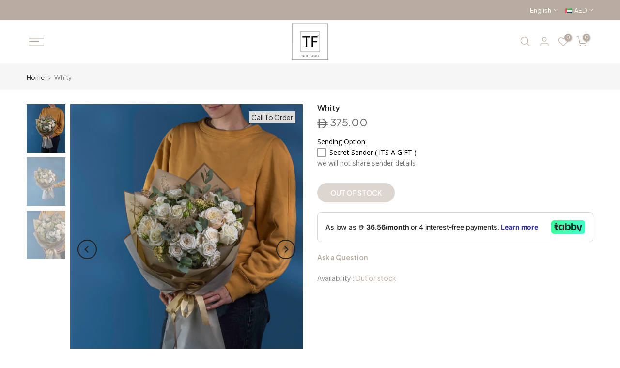

--- FILE ---
content_type: text/html; charset=utf-8
request_url: https://tulipflower.ae/products/whity
body_size: 129770
content:

<meta name="p:domain_verify" content="2d22deb9c933e9672786b44f43540b5f"/>
<meta name="apple-itunes-app" content="app-id=1561523677, app-argument=https://apps.apple.com/us/app/tulip-flowers/id1561523677?itsct=apps_box_link&itscg=30200">
<meta name="p:domain_verify" content="2d22deb9c933e9672786b44f43540b5f"/>
<!doctype html><html class="t4sp-theme t4s-wrapper__full_width rtl_false swatch_color_style_2 pr_border_style_1 pr_img_effect_2 enable_eff_img1_true badge_shape_2 css_for_wis_app_true shadow_round_img_true t4s-header__sidebar is-remove-unavai-1 t4_compare_false is-catalog__mode-false t4s-cart-count-0
 no-js" lang="en">
  <head>
    <meta name="p:domain_verify" content="2d22deb9c933e9672786b44f43540b5f"/>
    




    
        <link rel="preload" href="//tulipflower.ae/cdn/shop/products/DSC_7207-1POST_Custom.jpg?v=1661181278">
    
        <link rel="preload" href="//tulipflower.ae/cdn/shop/products/DSC_7207-1bPOST_Custom.jpg?v=1661181277">
    
        <link rel="preload" href="//tulipflower.ae/cdn/shop/products/DSC_7207-1aPOST_Custom.jpg?v=1661181278">
    





    
        <link href="[data-uri]" rel="stylesheet" id="ecom-global-css"/>
    
    
<style>
    .ecom-cart-popup {
        display: grid;
        position: fixed;
        inset: 0;
        z-index: 9999999;
        align-content: center;
        padding: 5px;
        justify-content: center;
        align-items: center;
        justify-items: center;
    }

    .ecom-cart-popup::before {content: ' ';position: absolute;background: #e5e5e5b3;inset: 0;}
    .ecom-ajax-loading{
        cursor:not-allowed;
    pointer-events: none;
    opacity: 0.6;
    }


    #ecom-toast {
    visibility: hidden;
    max-width: 50px;
    min-height: 50px;
    margin: auto;
    background-color: #333;
    color: #fff;
    text-align: center;
    border-radius: 2px;
    position: fixed;
    z-index: 1;
    left: 0;
    right: 0;
    bottom: 30px;
    font-size: 17px;
    display: grid;
    grid-template-columns: 50px auto;
    align-items: center;
    justify-content: start;
    align-content: center;
    justify-items: start;
    }
    #ecom-toast.ecom-toast-show {
    visibility: visible;
    -webkit-animation: ecomFadein 0.5s, ecomExpand 0.5s 0.5s, ecomStay 3s 1s, ecomShrink 0.5s 2s, ecomFadeout 0.5s 2.5s;
    animation: ecomFadein 0.5s, ecomExpand 0.5s 0.5s, ecomStay 3s 1s, ecomShrink 0.5s 4s, ecomFadeout 0.5s 4.5s;
    }
    #ecom-toast #ecom-toast-icon {
    width: 50px;
    height: 100%;
    /* float: left; */
    /* padding-top: 16px; */
    /* padding-bottom: 16px; */
    box-sizing: border-box;
    background-color: #111;
    color: #fff;
    padding: 5px;
    }
    #ecom-toast .ecom-toast-icon-svg {
    width: 100%;
    height: 100%;
    display: block;
    position: relative;
    vertical-align: middle;
    margin: auto;
    text-align: center;
    /* padding: 5px; */
    }
    #ecom-toast #ecom-toast-desc {
    color: #fff;
    padding: 16px;
    overflow: hidden;
    white-space: nowrap;
    }

    @-webkit-keyframes ecomFadein {
    from {
        bottom: 0;
        opacity: 0;
    }
    to {
        bottom: 30px;
        opacity: 1;
    }
    }
    @keyframes fadein {
    from {
        bottom: 0;
        opacity: 0;
    }
    to {
        bottom: 30px;
        opacity: 1;
    }
    }
    @-webkit-keyframes ecomExpand {
    from {
        min-width: 50px;
    }
    to {
        min-width: var(--ecom-max-width);
    }
    }
    @keyframes ecomExpand {
    from {
        min-width: 50px;
    }
    to {
        min-width: var(--ecom-max-width);
    }
    }
    @-webkit-keyframes ecomStay {
    from {
        min-width: var(--ecom-max-width);
    }
    to {
        min-width: var(--ecom-max-width);
    }
    }
    @keyframes ecomStay {
    from {
        min-width: var(--ecom-max-width);
    }
    to {
        min-width: var(--ecom-max-width);
    }
    }
    @-webkit-keyframes ecomShrink {
    from {
        min-width: var(--ecom-max-width);
    }
    to {
        min-width: 50px;
    }
    }
    @keyframes ecomShrink {
    from {
        min-width: var(--ecom-max-width);
    }
    to {
        min-width: 50px;
    }
    }
    @-webkit-keyframes ecomFadeout {
    from {
        bottom: 30px;
        opacity: 1;
    }
    to {
        bottom: 60px;
        opacity: 0;
    }
    }
    @keyframes ecomFadeout {
    from {
        bottom: 30px;
        opacity: 1;
    }
    to {
        bottom: 60px;
        opacity: 0;
    }
    }
    </style>

    <script type="text/javascript" id="ecom-theme-helpers" async="async">
        window.EComposer = window.EComposer || {};
        (function(){this.configs = {
                ajax_cart: {
                    enable: false
                },
                quickview: {
                    enable: false
                }

                };
                this.configs.ajax_cart =  {"enable":true,"note":true};
            
        
            this.customer = false;
        
            this.routes = {
                domain: 'https://tulipflower.ae',
                root_url: '/',
                collections_url: '/collections',
                all_products_collection_url: '/collections/all',
                cart_url:'/cart',
                cart_add_url:'/cart/add',
                cart_change_url:'/cart/change',
                cart_clear_url: '/cart/clear',
                cart_update_url: '/cart/update',
                product_recommendations_url: '/recommendations/products'
            };
            this.queryParams = {};
            if (window.location.search.length) {
                new URLSearchParams(window.location.search).forEach((value,key)=>{
                    this.queryParams[key] = value;
                })
            }
            this.money_format = "\u003cspan class=\"custom-currency\"\u003e\u003csvg xmlns=\"http:\/\/www.w3.org\/2000\/svg\" viewBox=\"0 0 324.19 290.45\" style=\"width:1em;height:1em;vertical-align:middle;fill:currentColor;\"\u003e\u003cpath d=\"M324.19,196l-11.564-6.936-35.262.109c-4.33,19.185-12.015,36.87-24.215,52.285-52.205,65.958-150.381,44.876-223.958,48.532,2.849-4.499,5.761-8.708,7.763-13.727,1.821-4.565,5.237-16.258,5.237-20.763v-67.5c-.733-.266-1.196,1-1.5,1h-17c-.439,0-5.271-1.443-6.211-1.789C3.818,182.177-1.094,165.349.2,152c2.935,2.677,10.64,8,14.49,8h27.5v-29h-19.5c-2.219,0-9.47-3.846-11.523-5.477C1.752,118.046-.644,105.426.2,94c2.717,2.386,10.046,8,13.49,8h28.5V35.5c0-3.807-3.689-16.654-5.239-20.761L29.199,0c1.487.774,2.749,1.006,4.438,1.053,53.694,1.484,121.79-8.11,171.229,12.77,37.763,15.949,63.968,47.84,72.42,88.078.965.826,21.558-.319,25.406.096,11.676,1.26,18.623,12.809,21.497,23.003v13c-2.88-1.425-8.525-7-11.5-7h-31.5c-.266.733,1,1.196,1,1.5v25c0,.35-1.774,1.109.5,2.5h22c1.226,0,6.431,3.176,7.826,4.174,6.946,4.973,8.988,11.078,11.674,18.826v13ZM229.19,102c-3.228-25.477-14.198-52.622-35.081-68.419-31.382-23.739-71.896-17.869-108.919-18.581v87h144ZM233.268,131H85.19v29h148.078v-29ZM227.69,189c-46.154,1.783-94.583,0-141,0-.304,0-.767-1.266-1.5-1v87c41.025.035,87.048,4.95,118.024-27.476,12.247-12.821,24.852-40.392,25.994-58.02.202-3.118-1.042-.523-1.518-.505Z\"\/\u003e\u003c\/svg\u003e\u003c\/span\u003e {{amount}}",
            this.money_with_currency_format = "\u003cspan class=\"custom-currency\"\u003e\u003csvg xmlns=\"http:\/\/www.w3.org\/2000\/svg\" viewBox=\"0 0 324.19 290.45\" style=\"width:1em;height:1em;vertical-align:middle;fill:currentColor;\"\u003e\u003cpath d=\"M324.19,196l-11.564-6.936-35.262.109c-4.33,19.185-12.015,36.87-24.215,52.285-52.205,65.958-150.381,44.876-223.958,48.532,2.849-4.499,5.761-8.708,7.763-13.727,1.821-4.565,5.237-16.258,5.237-20.763v-67.5c-.733-.266-1.196,1-1.5,1h-17c-.439,0-5.271-1.443-6.211-1.789C3.818,182.177-1.094,165.349.2,152c2.935,2.677,10.64,8,14.49,8h27.5v-29h-19.5c-2.219,0-9.47-3.846-11.523-5.477C1.752,118.046-.644,105.426.2,94c2.717,2.386,10.046,8,13.49,8h28.5V35.5c0-3.807-3.689-16.654-5.239-20.761L29.199,0c1.487.774,2.749,1.006,4.438,1.053,53.694,1.484,121.79-8.11,171.229,12.77,37.763,15.949,63.968,47.84,72.42,88.078.965.826,21.558-.319,25.406.096,11.676,1.26,18.623,12.809,21.497,23.003v13c-2.88-1.425-8.525-7-11.5-7h-31.5c-.266.733,1,1.196,1,1.5v25c0,.35-1.774,1.109.5,2.5h22c1.226,0,6.431,3.176,7.826,4.174,6.946,4.973,8.988,11.078,11.674,18.826v13ZM229.19,102c-3.228-25.477-14.198-52.622-35.081-68.419-31.382-23.739-71.896-17.869-108.919-18.581v87h144ZM233.268,131H85.19v29h148.078v-29ZM227.69,189c-46.154,1.783-94.583,0-141,0-.304,0-.767-1.266-1.5-1v87c41.025.035,87.048,4.95,118.024-27.476,12.247-12.821,24.852-40.392,25.994-58.02.202-3.118-1.042-.523-1.518-.505Z\"\/\u003e\u003c\/svg\u003e\u003c\/span\u003e {{amount}}",
            this.formatMoney = function(t, e) {
                function n(t, e) {
                    return void 0 === t ? e : t
                }
                function o(t, e, o, i) {
                    if (e = n(e, 2),
                    o = n(o, ","),
                    i = n(i, "."),
                    isNaN(t) || null == t)
                        return 0;
                    var r = (t = (t / 100).toFixed(e)).split(".");
                    return r[0].replace(/(\d)(?=(\d\d\d)+(?!\d))/g, "$1" + o) + (r[1] ? i + r[1] : "")
                }
                "string" == typeof t && (t = t.replace(".", ""));
                var i = ""
                , r = /\{\{\s*(\w+)\s*\}\}/
                , a = e || this.money_format;
                switch (a.match(r)[1]) {
                case "amount":
                    i = o(t, 2);
                    break;
                case "amount_no_decimals":
                    i = o(t, 0);
                    break;
                case "amount_with_comma_separator":
                    i = o(t, 2, ".", ",");
                    break;
                case "amount_with_space_separator":
                    i = o(t, 2, " ", ",");
                    break;
                case "amount_with_period_and_space_separator":
                    i = o(t, 2, " ", ".");
                    break;
                case "amount_no_decimals_with_comma_separator":
                    i = o(t, 0, ".", ",");
                    break;
                case "amount_no_decimals_with_space_separator":
                    i = o(t, 0, " ");
                    break;
                case "amount_with_apostrophe_separator":
                    i = o(t, 2, "'", ".")
                }
                return a.replace(r, i)
            }
            this.resizeImage = function(t, r) {
                try {
                    if (t.indexOf('cdn.shopify.com') === -1)
                        return t;
                    if (!r || "original" == r ||  "full" == r || "master" == r)
                        return t;
                    var o = t.match(/\.(jpg|jpeg|gif|png|bmp|bitmap|tiff|tif)((\#[0-9a-z\-]+)?(\?v=.*)?)?$/igm);
                    if (null == o)
                        return null;
                    var i = t.split(o[0])
                    , x = o[0];
                    return i[0] + "_" + r + x;
                } catch (o) {
                    return t
                }
            },
            this.getProduct = function(handle){
            if(!handle)
            {
                return false;
            }
            let endpoint = this.routes.root_url + '/products/' + handle + '.js'
            if(window.ECOM_LIVE)
            {
                endpoint = '/shop/builder/ajax/ecom-proxy/products/' + handle;
            }
            return  window.fetch(endpoint,{
                headers: {
                'Content-Type' : 'application/json'
                }
            })
            .then(res=> res.json());

            }
        }).bind(window.EComposer)();
    </script>


<script src="https://cdn.ecomposer.app/vendors/js/jquery.min.js"  crossorigin="anonymous" referrerpolicy="no-referrer"></script><meta charset="utf-8">
    <meta http-equiv="X-UA-Compatible" content="IE=edge">
    <meta name="viewport" content="width=device-width, initial-scale=1, height=device-height, minimum-scale=1.0, maximum-scale=1.0">
    <meta name="theme-color" content="#fff">
    <link rel="canonical" href="https://tulipflower.ae/products/whity">
    <link rel="preconnect" href="https://cdn.shopify.com" crossorigin><link rel="shortcut icon" type="image/png" href="//tulipflower.ae/cdn/shop/files/lo_f58e2a27-b318-4ee5-b069-db8307695c2d.png?v=1630615444&width=32"><title>Whity &ndash; Tulip Flowers Tr LLC.</title>
    <meta name="description" content="Size: M  Flowers, White Baby Rose, Ohara "><meta name="keywords" content="Whity,Tulip Flowers Tr LLC.,tulipflower.ae"/><meta name="author" content="Tulip Flowers"><meta property="og:site_name" content="Tulip Flowers Tr LLC.">
<meta property="og:url" content="https://tulipflower.ae/products/whity">
<meta property="og:title" content="Whity">
<meta property="og:type" content="og:product">
<meta property="og:description" content="Size: M  Flowers, White Baby Rose, Ohara "><meta property="product:price:amount" content="375.00">
  <meta property="product:price:amount" content="AED"><meta property="og:image" content="http://tulipflower.ae/cdn/shop/products/DSC_7207-1POST_Custom.jpg?v=1661181278"><meta property="og:image:secure_url" content="https://tulipflower.ae/cdn/shop/products/DSC_7207-1POST_Custom.jpg?v=1661181278">
      <meta property="og:image:width" content="2000"><meta property="og:image:height" content="2500">
    <meta property="og:image" content="http://tulipflower.ae/cdn/shop/products/DSC_7207-1bPOST_Custom.jpg?v=1661181277"><meta property="og:image:secure_url" content="https://tulipflower.ae/cdn/shop/products/DSC_7207-1bPOST_Custom.jpg?v=1661181277">
      <meta property="og:image:width" content="2000"><meta property="og:image:height" content="2500">
    <meta property="og:image" content="http://tulipflower.ae/cdn/shop/products/DSC_7207-1aPOST_Custom.jpg?v=1661181278"><meta property="og:image:secure_url" content="https://tulipflower.ae/cdn/shop/products/DSC_7207-1aPOST_Custom.jpg?v=1661181278">
      <meta property="og:image:width" content="2000"><meta property="og:image:height" content="2500">
    <meta name="twitter:card" content="summary_large_image">
<meta name="twitter:title" content="Whity">
<meta name="twitter:description" content="Size: M  Flowers, White Baby Rose, Ohara ">

<script src="//tulipflower.ae/cdn/shop/t/27/assets/lazysizes.min.js?v=9968882560626544631660131265" async="async"></script>
    <script src="//tulipflower.ae/cdn/shop/t/27/assets/global.min.js?v=27598963887591067561660131264" defer="defer"></script>
    <script>window.performance && window.performance.mark && window.performance.mark('shopify.content_for_header.start');</script><meta name="google-site-verification" content="T7wOjhd-VuYtf_Pp99ePJ2VoVqtMHiFXUKzJbtoUA9s">
<meta id="shopify-digital-wallet" name="shopify-digital-wallet" content="/38459834499/digital_wallets/dialog">
<link rel="alternate" hreflang="x-default" href="https://tulipflower.ae/products/whity">
<link rel="alternate" hreflang="en" href="https://tulipflower.ae/products/whity">
<link rel="alternate" hreflang="ar" href="https://tulipflower.ae/ar/products/whity">
<link rel="alternate" hreflang="ru" href="https://tulipflower.ae/ru/products/whity">
<link rel="alternate" type="application/json+oembed" href="https://tulipflower.ae/products/whity.oembed">
<script async="async" src="/checkouts/internal/preloads.js?locale=en-AE"></script>
<script id="shopify-features" type="application/json">{"accessToken":"fc15d2e44d95b72cf7ef4d82381011e7","betas":["rich-media-storefront-analytics"],"domain":"tulipflower.ae","predictiveSearch":true,"shopId":38459834499,"locale":"en"}</script>
<script>var Shopify = Shopify || {};
Shopify.shop = "tulipflowerdubai.myshopify.com";
Shopify.locale = "en";
Shopify.currency = {"active":"AED","rate":"1.0"};
Shopify.country = "AE";
Shopify.theme = {"name":"Kalles 4.0.5","id":132311089283,"schema_name":"Kalles","schema_version":"4.0.5","theme_store_id":null,"role":"main"};
Shopify.theme.handle = "null";
Shopify.theme.style = {"id":null,"handle":null};
Shopify.cdnHost = "tulipflower.ae/cdn";
Shopify.routes = Shopify.routes || {};
Shopify.routes.root = "/";</script>
<script type="module">!function(o){(o.Shopify=o.Shopify||{}).modules=!0}(window);</script>
<script>!function(o){function n(){var o=[];function n(){o.push(Array.prototype.slice.apply(arguments))}return n.q=o,n}var t=o.Shopify=o.Shopify||{};t.loadFeatures=n(),t.autoloadFeatures=n()}(window);</script>
<script id="shop-js-analytics" type="application/json">{"pageType":"product"}</script>
<script defer="defer" async type="module" src="//tulipflower.ae/cdn/shopifycloud/shop-js/modules/v2/client.init-shop-cart-sync_WVOgQShq.en.esm.js"></script>
<script defer="defer" async type="module" src="//tulipflower.ae/cdn/shopifycloud/shop-js/modules/v2/chunk.common_C_13GLB1.esm.js"></script>
<script defer="defer" async type="module" src="//tulipflower.ae/cdn/shopifycloud/shop-js/modules/v2/chunk.modal_CLfMGd0m.esm.js"></script>
<script type="module">
  await import("//tulipflower.ae/cdn/shopifycloud/shop-js/modules/v2/client.init-shop-cart-sync_WVOgQShq.en.esm.js");
await import("//tulipflower.ae/cdn/shopifycloud/shop-js/modules/v2/chunk.common_C_13GLB1.esm.js");
await import("//tulipflower.ae/cdn/shopifycloud/shop-js/modules/v2/chunk.modal_CLfMGd0m.esm.js");

  window.Shopify.SignInWithShop?.initShopCartSync?.({"fedCMEnabled":true,"windoidEnabled":true});

</script>
<script>(function() {
  var isLoaded = false;
  function asyncLoad() {
    if (isLoaded) return;
    isLoaded = true;
    var urls = ["https:\/\/js.smile.io\/v1\/smile-shopify.js?shop=tulipflowerdubai.myshopify.com","https:\/\/gtranslate.io\/shopify\/gtranslate.js?shop=tulipflowerdubai.myshopify.com","https:\/\/s3.amazonaws.com\/els-apps\/countup\/js\/app.js?shop=tulipflowerdubai.myshopify.com","https:\/\/intg.snapchat.com\/shopify\/shopify-scevent-init.js?id=ce3ef971-43c0-4366-ae07-18ae34c04eb6\u0026shop=tulipflowerdubai.myshopify.com","https:\/\/storage.googleapis.com\/merchant_reviews_scripts\/tulipflowerdubai.myshopify.com\/thank_you_reviews_script.js?shop=tulipflowerdubai.myshopify.com","https:\/\/cdn.chaty.app\/pixel.js?id=smtsaqcl4j\u0026shop=tulipflowerdubai.myshopify.com","https:\/\/cdn.shopify.com\/s\/files\/1\/0384\/5983\/4499\/t\/24\/assets\/globo.options.init.js?v=1649751181\u0026shop=tulipflowerdubai.myshopify.com"];
    for (var i = 0; i < urls.length; i++) {
      var s = document.createElement('script');
      s.type = 'text/javascript';
      s.async = true;
      s.src = urls[i];
      var x = document.getElementsByTagName('script')[0];
      x.parentNode.insertBefore(s, x);
    }
  };
  if(window.attachEvent) {
    window.attachEvent('onload', asyncLoad);
  } else {
    window.addEventListener('load', asyncLoad, false);
  }
})();</script>
<script id="__st">var __st={"a":38459834499,"offset":14400,"reqid":"45980032-a4da-43a6-99af-746bdfcba553-1769653315","pageurl":"tulipflower.ae\/products\/whity","u":"4c83130f1154","p":"product","rtyp":"product","rid":7743277498499};</script>
<script>window.ShopifyPaypalV4VisibilityTracking = true;</script>
<script id="captcha-bootstrap">!function(){'use strict';const t='contact',e='account',n='new_comment',o=[[t,t],['blogs',n],['comments',n],[t,'customer']],c=[[e,'customer_login'],[e,'guest_login'],[e,'recover_customer_password'],[e,'create_customer']],r=t=>t.map((([t,e])=>`form[action*='/${t}']:not([data-nocaptcha='true']) input[name='form_type'][value='${e}']`)).join(','),a=t=>()=>t?[...document.querySelectorAll(t)].map((t=>t.form)):[];function s(){const t=[...o],e=r(t);return a(e)}const i='password',u='form_key',d=['recaptcha-v3-token','g-recaptcha-response','h-captcha-response',i],f=()=>{try{return window.sessionStorage}catch{return}},m='__shopify_v',_=t=>t.elements[u];function p(t,e,n=!1){try{const o=window.sessionStorage,c=JSON.parse(o.getItem(e)),{data:r}=function(t){const{data:e,action:n}=t;return t[m]||n?{data:e,action:n}:{data:t,action:n}}(c);for(const[e,n]of Object.entries(r))t.elements[e]&&(t.elements[e].value=n);n&&o.removeItem(e)}catch(o){console.error('form repopulation failed',{error:o})}}const l='form_type',E='cptcha';function T(t){t.dataset[E]=!0}const w=window,h=w.document,L='Shopify',v='ce_forms',y='captcha';let A=!1;((t,e)=>{const n=(g='f06e6c50-85a8-45c8-87d0-21a2b65856fe',I='https://cdn.shopify.com/shopifycloud/storefront-forms-hcaptcha/ce_storefront_forms_captcha_hcaptcha.v1.5.2.iife.js',D={infoText:'Protected by hCaptcha',privacyText:'Privacy',termsText:'Terms'},(t,e,n)=>{const o=w[L][v],c=o.bindForm;if(c)return c(t,g,e,D).then(n);var r;o.q.push([[t,g,e,D],n]),r=I,A||(h.body.append(Object.assign(h.createElement('script'),{id:'captcha-provider',async:!0,src:r})),A=!0)});var g,I,D;w[L]=w[L]||{},w[L][v]=w[L][v]||{},w[L][v].q=[],w[L][y]=w[L][y]||{},w[L][y].protect=function(t,e){n(t,void 0,e),T(t)},Object.freeze(w[L][y]),function(t,e,n,w,h,L){const[v,y,A,g]=function(t,e,n){const i=e?o:[],u=t?c:[],d=[...i,...u],f=r(d),m=r(i),_=r(d.filter((([t,e])=>n.includes(e))));return[a(f),a(m),a(_),s()]}(w,h,L),I=t=>{const e=t.target;return e instanceof HTMLFormElement?e:e&&e.form},D=t=>v().includes(t);t.addEventListener('submit',(t=>{const e=I(t);if(!e)return;const n=D(e)&&!e.dataset.hcaptchaBound&&!e.dataset.recaptchaBound,o=_(e),c=g().includes(e)&&(!o||!o.value);(n||c)&&t.preventDefault(),c&&!n&&(function(t){try{if(!f())return;!function(t){const e=f();if(!e)return;const n=_(t);if(!n)return;const o=n.value;o&&e.removeItem(o)}(t);const e=Array.from(Array(32),(()=>Math.random().toString(36)[2])).join('');!function(t,e){_(t)||t.append(Object.assign(document.createElement('input'),{type:'hidden',name:u})),t.elements[u].value=e}(t,e),function(t,e){const n=f();if(!n)return;const o=[...t.querySelectorAll(`input[type='${i}']`)].map((({name:t})=>t)),c=[...d,...o],r={};for(const[a,s]of new FormData(t).entries())c.includes(a)||(r[a]=s);n.setItem(e,JSON.stringify({[m]:1,action:t.action,data:r}))}(t,e)}catch(e){console.error('failed to persist form',e)}}(e),e.submit())}));const S=(t,e)=>{t&&!t.dataset[E]&&(n(t,e.some((e=>e===t))),T(t))};for(const o of['focusin','change'])t.addEventListener(o,(t=>{const e=I(t);D(e)&&S(e,y())}));const B=e.get('form_key'),M=e.get(l),P=B&&M;t.addEventListener('DOMContentLoaded',(()=>{const t=y();if(P)for(const e of t)e.elements[l].value===M&&p(e,B);[...new Set([...A(),...v().filter((t=>'true'===t.dataset.shopifyCaptcha))])].forEach((e=>S(e,t)))}))}(h,new URLSearchParams(w.location.search),n,t,e,['guest_login'])})(!0,!0)}();</script>
<script integrity="sha256-4kQ18oKyAcykRKYeNunJcIwy7WH5gtpwJnB7kiuLZ1E=" data-source-attribution="shopify.loadfeatures" defer="defer" src="//tulipflower.ae/cdn/shopifycloud/storefront/assets/storefront/load_feature-a0a9edcb.js" crossorigin="anonymous"></script>
<script data-source-attribution="shopify.dynamic_checkout.dynamic.init">var Shopify=Shopify||{};Shopify.PaymentButton=Shopify.PaymentButton||{isStorefrontPortableWallets:!0,init:function(){window.Shopify.PaymentButton.init=function(){};var t=document.createElement("script");t.src="https://tulipflower.ae/cdn/shopifycloud/portable-wallets/latest/portable-wallets.en.js",t.type="module",document.head.appendChild(t)}};
</script>
<script data-source-attribution="shopify.dynamic_checkout.buyer_consent">
  function portableWalletsHideBuyerConsent(e){var t=document.getElementById("shopify-buyer-consent"),n=document.getElementById("shopify-subscription-policy-button");t&&n&&(t.classList.add("hidden"),t.setAttribute("aria-hidden","true"),n.removeEventListener("click",e))}function portableWalletsShowBuyerConsent(e){var t=document.getElementById("shopify-buyer-consent"),n=document.getElementById("shopify-subscription-policy-button");t&&n&&(t.classList.remove("hidden"),t.removeAttribute("aria-hidden"),n.addEventListener("click",e))}window.Shopify?.PaymentButton&&(window.Shopify.PaymentButton.hideBuyerConsent=portableWalletsHideBuyerConsent,window.Shopify.PaymentButton.showBuyerConsent=portableWalletsShowBuyerConsent);
</script>
<script data-source-attribution="shopify.dynamic_checkout.cart.bootstrap">document.addEventListener("DOMContentLoaded",(function(){function t(){return document.querySelector("shopify-accelerated-checkout-cart, shopify-accelerated-checkout")}if(t())Shopify.PaymentButton.init();else{new MutationObserver((function(e,n){t()&&(Shopify.PaymentButton.init(),n.disconnect())})).observe(document.body,{childList:!0,subtree:!0})}}));
</script>
<link id="shopify-accelerated-checkout-styles" rel="stylesheet" media="screen" href="https://tulipflower.ae/cdn/shopifycloud/portable-wallets/latest/accelerated-checkout-backwards-compat.css" crossorigin="anonymous">
<style id="shopify-accelerated-checkout-cart">
        #shopify-buyer-consent {
  margin-top: 1em;
  display: inline-block;
  width: 100%;
}

#shopify-buyer-consent.hidden {
  display: none;
}

#shopify-subscription-policy-button {
  background: none;
  border: none;
  padding: 0;
  text-decoration: underline;
  font-size: inherit;
  cursor: pointer;
}

#shopify-subscription-policy-button::before {
  box-shadow: none;
}

      </style>

<script>window.performance && window.performance.mark && window.performance.mark('shopify.content_for_header.end');</script>
<link rel="stylesheet" href="https://fonts.googleapis.com/css?family=Plus+Jakarta+Sans:300,300i,400,400i,500,500i,600,600i,700,700i,800,800i|Cormorant+Garamond:300,300i,400,400i,500,500i,600,600i,700,700i,800,800i&display=swap" media="print" onload="this.media='all'"><link href="//tulipflower.ae/cdn/shop/t/27/assets/base.min.css?v=131300838338405169681660131262" rel="stylesheet" type="text/css" media="all" /><style data-shopify>:root {
        
         /* CSS Variables */
        --wrapper-mw      : 1420px;
        --font-family-1   : Plus Jakarta Sans;
        --font-family-2   : Cormorant Garamond;
        --font-family-3   : Plus Jakarta Sans;
        --font-body-family   : Plus Jakarta Sans;
        --font-heading-family: Plus Jakarta Sans;
       
        
        --t4s-success-color       : #428445;
        --t4s-success-color-rgb   : 66, 132, 69;
        --t4s-warning-color       : #e0b252;
        --t4s-warning-color-rgb   : 224, 178, 82;
        --t4s-error-color         : #EB001B;
        --t4s-error-color-rgb     : 235, 0, 27;
        --t4s-light-color         : #ffffff;
        --t4s-dark-color          : #222222;
        --t4s-highlight-color     : #ec0101;
        --t4s-tooltip-background  : #b8aba0;
        --t4s-tooltip-color       : #fff;
        --loading-bar-color       : #b8aba0;
        --primary-sw-color        : #333;
        --primary-sw-color-rgb    : 51, 51, 51;
        --border-sw-color         : #ddd;
        --secondary-sw-color      : #878787;
        --primary-price-color     : #b8aba0;
        --secondary-price-color   : #878787;
        
        --t4s-body-background     : #fff;
        --text-color              : #878787;
        --text-color-rgb          : 135, 135, 135;
        --heading-color           : #b8aba0;
        --accent-color            : #b8aba0;
        --accent-color-rgb        : 184, 171, 160;
        --accent-color-darken     : #978474;
        --accent-color-hover      : var(--accent-color-darken);
        --secondary-color         : #b8aba0;
        --secondary-color-rgb     : 184, 171, 160;
        --link-color              : #878787;
        --link-color-hover        : #b8aba0;
        --border-color            : #ddd;
        --border-color-rgb        : 221, 221, 221;
        --border-primary-color    : #333333;
        --button-background       : #222222;
        --button-color            : #b8aba0;
        --button-background-hover : #b8aba0;
        --button-color-hover      : #fff;

        --sale-badge-background    : #d81600;
        --sale-badge-color         : #fff;
        --new-badge-background     : #d2c6bb;
        --new-badge-color          : #fff;
        --preorder-badge-background: #111111;
        --preorder-badge-color     : #fff;
        --soldout-badge-background : #ddd;
        --soldout-badge-color      : #222;
        --custom-badge-background  : #00A500;
        --custom-badge-color       : #fff;/* Shopify related variables */
        --payment-terms-background-color: ;
        
        --lz-background: #f5f5f5;
        --lz-img: url("//tulipflower.ae/cdn/shop/t/27/assets/t4s_loader.svg?v=132208993723819554361671457427");}

    html {
      font-size: 62.5%;
      height: 100%;
    }

    body {
      margin: 0;
      font-size:14px;
      letter-spacing: 0;
      color: var(--text-color);
      font-family: var(--font-body-family);
      line-height: 1.7;
      font-weight: 400;
      -webkit-font-smoothing: auto;
      -moz-osx-font-smoothing: auto;
    }
    /*
    @media screen and (min-width: 750px) {
      body {
        font-size: 1.6rem;
      }
    }
    */

    h1, h2, h3, h4, h5, h6, .t4s_as_title {
      color: var(--heading-color);
      font-family: var(--font-heading-family);
      line-height: 1.4;
      font-weight: 500;
      letter-spacing: 0;
    }
    h1 { font-size: 37px }
    h2 { font-size: 29px }
    h3 { font-size: 20px }
    h4 { font-size: 18px }
    h5 { font-size: 17px }
    h6 { font-size: 15.5px }
    a,.t4s_as_link {
      /* font-family: var(--font-link-family); */
      color: var(--link-color);
    }
    a:hover,.t4s_as_link:hover {
      color: var(--link-color-hover);
    }
    button,
    input,
    optgroup,
    select,
    textarea {
      border-color: var(--border-color);
    }
    .t4s_as_button,
    button,
    input[type="button"]:not(.t4s-btn),
    input[type="reset"],
    input[type="submit"]:not(.t4s-btn) {
      font-family: var(--font-button-family);
      color: var(--button-color);
      background-color: var(--button-background);
      border-color: var(--button-background);
    }
    .t4s_as_button:hover,
    button:hover,
    input[type="button"]:not(.t4s-btn):hover, 
    input[type="reset"]:hover,
    input[type="submit"]:not(.t4s-btn):hover  {
      color: var(--button-color-hover);
      background-color: var(--button-background-hover);
      border-color: var(--button-background-hover);
    }
    
    .t4s-cp,.t4s-color-accent { color : var(--accent-color) }.t4s-ct,.t4s-color-text { color : var(--text-color) }.t4s-ch,.t4ss-color-heading { color : var(--heading-color) }.t4s-csecondary { color : var(--secondary-color ) }
    
    .t4s-fnt-fm-1 {
      font-family: var(--font-family-1) !important;
    }
    .t4s-fnt-fm-2 {
      font-family: var(--font-family-2) !important;
    }
    .t4s-fnt-fm-3 {
      font-family: var(--font-family-3) !important;
    }
    .t4s-cr {
        color: var(--t4s-highlight-color);
    }
    .t4s-price__sale { color: var(--primary-price-color); }</style><script>
  document.documentElement.className = document.documentElement.className.replace('no-js', 'js');(function() { document.documentElement.className += ((window.CSS && window.CSS.supports('(position: sticky) or (position: -webkit-sticky)')) ? ' t4sp-sticky' : ' t4sp-no-sticky'); document.documentElement.className += (window.matchMedia('(-moz-touch-enabled: 1), (hover: none)')).matches ? ' t4sp-no-hover' : ' t4sp-hover'; window.onpageshow = function() { if (performance.navigation.type === 2) {document.dispatchEvent(new CustomEvent('cart:refresh'))} }; }());</script><style>
body{
      -webkit-touch-callout: none;
    -webkit-user-select: none;
    -khtml-user-select: none;
    -moz-user-select: none;
    -ms-user-select: none;
    user-select: none;
}
img {
  -webkit-user-drag: none;user-drag: none;
}
</style><!-- Google Tag Manager -->
<script>(function(w,d,s,l,i){w[l]=w[l]||[];w[l].push({'gtm.start':
new Date().getTime(),event:'gtm.js'});var f=d.getElementsByTagName(s)[0],
j=d.createElement(s),dl=l!='dataLayer'?'&l='+l:'';j.async=true;j.src=
'https://www.googletagmanager.com/gtm.js?id='+i+dl;f.parentNode.insertBefore(j,f);
})(window,document,'script','dataLayer','GTM-W87XWWF');</script>
<!-- End Google Tag Manager -->

<!-- Google tag (gtag.js) -->
<script async src="https://www.googletagmanager.com/gtag/js?id=G-H7ZYCHH2YE"></script>
<script>
  window.dataLayer = window.dataLayer || [];
  function gtag(){dataLayer.push(arguments);}
  gtag('js', new Date());

  gtag('config', 'G-H7ZYCHH2YE');
</script>
  <!-- BEGIN app block: shopify://apps/ecomposer-builder/blocks/app-embed/a0fc26e1-7741-4773-8b27-39389b4fb4a0 --><!-- DNS Prefetch & Preconnect -->
<link rel="preconnect" href="https://cdn.ecomposer.app" crossorigin>
<link rel="dns-prefetch" href="https://cdn.ecomposer.app">

<link rel="prefetch" href="https://cdn.ecomposer.app/vendors/css/ecom-swiper@11.css" as="style">
<link rel="prefetch" href="https://cdn.ecomposer.app/vendors/js/ecom-swiper@11.0.5.js" as="script">
<link rel="prefetch" href="https://cdn.ecomposer.app/vendors/js/ecom_modal.js" as="script">

<!-- Global CSS --><!--ECOM-EMBED-->
  <style id="ecom-global-css" class="ecom-global-css">/**ECOM-INSERT-CSS**/.ecom-section > div.core__row--columns{max-width: 1200px;}.ecom-column>div.core__column--wrapper{padding: 20px;}div.core__blocks--body>div.ecom-block.elmspace:not(:first-child){margin-top: 20px;}:root{--ecom-global-colors-primary:#ffffff;--ecom-global-colors-secondary:#ffffff;--ecom-global-colors-text:#ffffff;--ecom-global-colors-accent:#ffffff;--ecom-global-typography-h1-font-weight:600;--ecom-global-typography-h1-font-size:72px;--ecom-global-typography-h1-line-height:90px;--ecom-global-typography-h1-letter-spacing:-0.02em;--ecom-global-typography-h2-font-weight:600;--ecom-global-typography-h2-font-size:60px;--ecom-global-typography-h2-line-height:72px;--ecom-global-typography-h2-letter-spacing:-0.02em;--ecom-global-typography-h3-font-weight:600;--ecom-global-typography-h3-font-size:48px;--ecom-global-typography-h3-line-height:60px;--ecom-global-typography-h3-letter-spacing:-0.02em;--ecom-global-typography-h4-font-weight:600;--ecom-global-typography-h4-font-size:36px;--ecom-global-typography-h4-line-height:44px;--ecom-global-typography-h4-letter-spacing:-0.02em;--ecom-global-typography-h5-font-weight:600;--ecom-global-typography-h5-font-size:30px;--ecom-global-typography-h5-line-height:38px;--ecom-global-typography-h6-font-weight:600;--ecom-global-typography-h6-font-size:24px;--ecom-global-typography-h6-line-height:32px;--ecom-global-typography-h7-font-weight:400;--ecom-global-typography-h7-font-size:18px;--ecom-global-typography-h7-line-height:28px;}</style>
  <!--/ECOM-EMBED--><!-- Custom CSS & JS --><!-- Open Graph Meta Tags for Pages --><!-- Critical Inline Styles -->
<style class="ecom-theme-helper">.ecom-animation{opacity:0}.ecom-animation.animate,.ecom-animation.ecom-animated{opacity:1}.ecom-cart-popup{display:grid;position:fixed;inset:0;z-index:9999999;align-content:center;padding:5px;justify-content:center;align-items:center;justify-items:center}.ecom-cart-popup::before{content:' ';position:absolute;background:#e5e5e5b3;inset:0}.ecom-ajax-loading{cursor:not-allowed;pointer-events:none;opacity:.6}#ecom-toast{visibility:hidden;max-width:50px;height:60px;margin:auto;background-color:#333;color:#fff;text-align:center;border-radius:2px;position:fixed;z-index:1;left:0;right:0;bottom:30px;font-size:17px;display:grid;grid-template-columns:50px auto;align-items:center;justify-content:start;align-content:center;justify-items:start}#ecom-toast.ecom-toast-show{visibility:visible;animation:ecomFadein .5s,ecomExpand .5s .5s,ecomStay 3s 1s,ecomShrink .5s 4s,ecomFadeout .5s 4.5s}#ecom-toast #ecom-toast-icon{width:50px;height:100%;box-sizing:border-box;background-color:#111;color:#fff;padding:5px}#ecom-toast .ecom-toast-icon-svg{width:100%;height:100%;position:relative;vertical-align:middle;margin:auto;text-align:center}#ecom-toast #ecom-toast-desc{color:#fff;padding:16px;overflow:hidden;white-space:nowrap}@media(max-width:768px){#ecom-toast #ecom-toast-desc{white-space:normal;min-width:250px}#ecom-toast{height:auto;min-height:60px}}.ecom__column-full-height{height:100%}@keyframes ecomFadein{from{bottom:0;opacity:0}to{bottom:30px;opacity:1}}@keyframes ecomExpand{from{min-width:50px}to{min-width:var(--ecom-max-width)}}@keyframes ecomStay{from{min-width:var(--ecom-max-width)}to{min-width:var(--ecom-max-width)}}@keyframes ecomShrink{from{min-width:var(--ecom-max-width)}to{min-width:50px}}@keyframes ecomFadeout{from{bottom:30px;opacity:1}to{bottom:60px;opacity:0}}</style>


<!-- EComposer Config Script -->
<script id="ecom-theme-helpers" async>
window.EComposer=window.EComposer||{};(function(){if(!this.configs)this.configs={};
this.initQuickview=function(){};this.configs.ajax_cart={"enable":true,"note":true};this.customer=false;this.proxy_path='/apps/ecomposer-visual-page-builder';
this.popupScriptUrl='https://cdn.shopify.com/extensions/019c0262-13fd-76c5-96e1-41becea92121/ecomposer-97/assets/ecom_popup.js';
this.routes={domain:'https://tulipflower.ae',root_url:'/',collections_url:'/collections',all_products_collection_url:'/collections/all',cart_url:'/cart',cart_add_url:'/cart/add',cart_change_url:'/cart/change',cart_clear_url:'/cart/clear',cart_update_url:'/cart/update',product_recommendations_url:'/recommendations/products'};
this.queryParams={};
if(window.location.search.length){new URLSearchParams(window.location.search).forEach((value,key)=>{this.queryParams[key]=value})}
this.money_format="\u003cspan class=\"custom-currency\"\u003e\u003csvg xmlns=\"http:\/\/www.w3.org\/2000\/svg\" viewBox=\"0 0 324.19 290.45\" style=\"width:1em;height:1em;vertical-align:middle;fill:currentColor;\"\u003e\u003cpath d=\"M324.19,196l-11.564-6.936-35.262.109c-4.33,19.185-12.015,36.87-24.215,52.285-52.205,65.958-150.381,44.876-223.958,48.532,2.849-4.499,5.761-8.708,7.763-13.727,1.821-4.565,5.237-16.258,5.237-20.763v-67.5c-.733-.266-1.196,1-1.5,1h-17c-.439,0-5.271-1.443-6.211-1.789C3.818,182.177-1.094,165.349.2,152c2.935,2.677,10.64,8,14.49,8h27.5v-29h-19.5c-2.219,0-9.47-3.846-11.523-5.477C1.752,118.046-.644,105.426.2,94c2.717,2.386,10.046,8,13.49,8h28.5V35.5c0-3.807-3.689-16.654-5.239-20.761L29.199,0c1.487.774,2.749,1.006,4.438,1.053,53.694,1.484,121.79-8.11,171.229,12.77,37.763,15.949,63.968,47.84,72.42,88.078.965.826,21.558-.319,25.406.096,11.676,1.26,18.623,12.809,21.497,23.003v13c-2.88-1.425-8.525-7-11.5-7h-31.5c-.266.733,1,1.196,1,1.5v25c0,.35-1.774,1.109.5,2.5h22c1.226,0,6.431,3.176,7.826,4.174,6.946,4.973,8.988,11.078,11.674,18.826v13ZM229.19,102c-3.228-25.477-14.198-52.622-35.081-68.419-31.382-23.739-71.896-17.869-108.919-18.581v87h144ZM233.268,131H85.19v29h148.078v-29ZM227.69,189c-46.154,1.783-94.583,0-141,0-.304,0-.767-1.266-1.5-1v87c41.025.035,87.048,4.95,118.024-27.476,12.247-12.821,24.852-40.392,25.994-58.02.202-3.118-1.042-.523-1.518-.505Z\"\/\u003e\u003c\/svg\u003e\u003c\/span\u003e {{amount}}";
this.money_with_currency_format="\u003cspan class=\"custom-currency\"\u003e\u003csvg xmlns=\"http:\/\/www.w3.org\/2000\/svg\" viewBox=\"0 0 324.19 290.45\" style=\"width:1em;height:1em;vertical-align:middle;fill:currentColor;\"\u003e\u003cpath d=\"M324.19,196l-11.564-6.936-35.262.109c-4.33,19.185-12.015,36.87-24.215,52.285-52.205,65.958-150.381,44.876-223.958,48.532,2.849-4.499,5.761-8.708,7.763-13.727,1.821-4.565,5.237-16.258,5.237-20.763v-67.5c-.733-.266-1.196,1-1.5,1h-17c-.439,0-5.271-1.443-6.211-1.789C3.818,182.177-1.094,165.349.2,152c2.935,2.677,10.64,8,14.49,8h27.5v-29h-19.5c-2.219,0-9.47-3.846-11.523-5.477C1.752,118.046-.644,105.426.2,94c2.717,2.386,10.046,8,13.49,8h28.5V35.5c0-3.807-3.689-16.654-5.239-20.761L29.199,0c1.487.774,2.749,1.006,4.438,1.053,53.694,1.484,121.79-8.11,171.229,12.77,37.763,15.949,63.968,47.84,72.42,88.078.965.826,21.558-.319,25.406.096,11.676,1.26,18.623,12.809,21.497,23.003v13c-2.88-1.425-8.525-7-11.5-7h-31.5c-.266.733,1,1.196,1,1.5v25c0,.35-1.774,1.109.5,2.5h22c1.226,0,6.431,3.176,7.826,4.174,6.946,4.973,8.988,11.078,11.674,18.826v13ZM229.19,102c-3.228-25.477-14.198-52.622-35.081-68.419-31.382-23.739-71.896-17.869-108.919-18.581v87h144ZM233.268,131H85.19v29h148.078v-29ZM227.69,189c-46.154,1.783-94.583,0-141,0-.304,0-.767-1.266-1.5-1v87c41.025.035,87.048,4.95,118.024-27.476,12.247-12.821,24.852-40.392,25.994-58.02.202-3.118-1.042-.523-1.518-.505Z\"\/\u003e\u003c\/svg\u003e\u003c\/span\u003e {{amount}}";
this.currencyCodeEnabled=false;this.abTestingData = [];this.formatMoney=function(t,e){const r=this.currencyCodeEnabled?this.money_with_currency_format:this.money_format;function a(t,e){return void 0===t?e:t}function o(t,e,r,o){if(e=a(e,2),r=a(r,","),o=a(o,"."),isNaN(t)||null==t)return 0;var n=(t=(t/100).toFixed(e)).split(".");return n[0].replace(/(\d)(?=(\d\d\d)+(?!\d))/g,"$1"+r)+(n[1]?o+n[1]:"")}"string"==typeof t&&(t=t.replace(".",""));var n="",i=/\{\{\s*(\w+)\s*\}\}/,s=e||r;switch(s.match(i)[1]){case"amount":n=o(t,2);break;case"amount_no_decimals":n=o(t,0);break;case"amount_with_comma_separator":n=o(t,2,".",",");break;case"amount_with_space_separator":n=o(t,2," ",",");break;case"amount_with_period_and_space_separator":n=o(t,2," ",".");break;case"amount_no_decimals_with_comma_separator":n=o(t,0,".",",");break;case"amount_no_decimals_with_space_separator":n=o(t,0," ");break;case"amount_with_apostrophe_separator":n=o(t,2,"'",".")}return s.replace(i,n)};
this.resizeImage=function(t,e){try{if(!e||"original"==e||"full"==e||"master"==e)return t;if(-1!==t.indexOf("cdn.shopify.com")||-1!==t.indexOf("/cdn/shop/")){var r=t.match(/\.(jpg|jpeg|gif|png|bmp|bitmap|tiff|tif|webp)((\#[0-9a-z\-]+)?(\?v=.*)?)?$/gim);if(null==r)return null;var a=t.split(r[0]),o=r[0];return a[0]+"_"+e+o}}catch(r){return t}return t};
this.getProduct=function(t){if(!t)return!1;let e=("/"===this.routes.root_url?"":this.routes.root_url)+"/products/"+t+".js?shop="+Shopify.shop;return window.ECOM_LIVE&&(e="/shop/builder/ajax/ecom-proxy/products/"+t+"?shop="+Shopify.shop),window.fetch(e,{headers:{"Content-Type":"application/json"}}).then(t=>t.ok?t.json():false)};
const u=new URLSearchParams(window.location.search);if(u.has("ecom-redirect")){const r=u.get("ecom-redirect");if(r){let d;try{d=decodeURIComponent(r)}catch{return}d=d.trim().replace(/[\r\n\t]/g,"");if(d.length>2e3)return;const p=["javascript:","data:","vbscript:","file:","ftp:","mailto:","tel:","sms:","chrome:","chrome-extension:","moz-extension:","ms-browser-extension:"],l=d.toLowerCase();for(const o of p)if(l.includes(o))return;const x=[/<script/i,/<\/script/i,/javascript:/i,/vbscript:/i,/onload=/i,/onerror=/i,/onclick=/i,/onmouseover=/i,/onfocus=/i,/onblur=/i,/onsubmit=/i,/onchange=/i,/alert\s*\(/i,/confirm\s*\(/i,/prompt\s*\(/i,/document\./i,/window\./i,/eval\s*\(/i];for(const t of x)if(t.test(d))return;if(d.startsWith("/")&&!d.startsWith("//")){if(!/^[a-zA-Z0-9\-._~:/?#[\]@!$&'()*+,;=%]+$/.test(d))return;if(d.includes("../")||d.includes("./"))return;window.location.href=d;return}if(!d.includes("://")&&!d.startsWith("//")){if(!/^[a-zA-Z0-9\-._~:/?#[\]@!$&'()*+,;=%]+$/.test(d))return;if(d.includes("../")||d.includes("./"))return;window.location.href="/"+d;return}let n;try{n=new URL(d)}catch{return}if(!["http:","https:"].includes(n.protocol))return;if(n.port&&(parseInt(n.port)<1||parseInt(n.port)>65535))return;const a=[window.location.hostname];if(a.includes(n.hostname)&&(n.href===d||n.toString()===d))window.location.href=d}}
}).bind(window.EComposer)();
if(window.Shopify&&window.Shopify.designMode&&window.top&&window.top.opener){window.addEventListener("load",function(){window.top.opener.postMessage({action:"ecomposer:loaded"},"*")})}
</script><!-- Toast Template -->
<script type="text/template" id="ecom-template-html"><!-- BEGIN app snippet: ecom-toast --><div id="ecom-toast"><div id="ecom-toast-icon"><svg xmlns="http://www.w3.org/2000/svg" class="ecom-toast-icon-svg ecom-toast-icon-info" fill="none" viewBox="0 0 24 24" stroke="currentColor"><path stroke-linecap="round" stroke-linejoin="round" stroke-width="2" d="M13 16h-1v-4h-1m1-4h.01M21 12a9 9 0 11-18 0 9 9 0 0118 0z"/></svg>
<svg class="ecom-toast-icon-svg ecom-toast-icon-success" xmlns="http://www.w3.org/2000/svg" viewBox="0 0 512 512"><path d="M256 8C119 8 8 119 8 256s111 248 248 248 248-111 248-248S393 8 256 8zm0 48c110.5 0 200 89.5 200 200 0 110.5-89.5 200-200 200-110.5 0-200-89.5-200-200 0-110.5 89.5-200 200-200m140.2 130.3l-22.5-22.7c-4.7-4.7-12.3-4.7-17-.1L215.3 303.7l-59.8-60.3c-4.7-4.7-12.3-4.7-17-.1l-22.7 22.5c-4.7 4.7-4.7 12.3-.1 17l90.8 91.5c4.7 4.7 12.3 4.7 17 .1l172.6-171.2c4.7-4.7 4.7-12.3 .1-17z"/></svg>
</div><div id="ecom-toast-desc"></div></div><!-- END app snippet --></script><!-- END app block --><!-- BEGIN app block: shopify://apps/tipo-related-products/blocks/app-embed/75cf2d86-3988-45e7-8f28-ada23c99704f --><script type="text/javascript">
  
    
    
    var Globo = Globo || {};
    window.Globo.RelatedProducts = window.Globo.RelatedProducts || {}; window.moneyFormat = " {{amount}}"; window.shopCurrency = "AED";
    window.globoRelatedProductsConfig = {
      __webpack_public_path__ : "https://cdn.shopify.com/extensions/019a6293-eea2-75db-9d64-cc7878a1288f/related-test-cli3-121/assets/", apiUrl: "https://related-products.globo.io/api", alternateApiUrl: "https://related-products.globo.io",
      shop: "tulipflowerdubai.myshopify.com", domain: "tulipflower.ae",themeOs20: true, page: 'product',
      customer:null,
      urls:  { search: "\/search", collection: "\/collections" },
      translation: {"add_to_cart":"Add to cart","added_to_cart":"Added to cart","add_selected_to_cart":"Add selected to cart","added_selected_to_cart":"Added selected to cart","sale":"Sale","total_price":"Total price:","this_item":"This item:","sold_out":"Sold out","add_to_cart_short":"ADD","added_to_cart_short":"ADDED"},
      settings: {"hidewatermark":false,"redirect":true,"new_tab":true,"image_ratio":"400:500","hidden_tags":null,"exclude_tags":null,"hidden_collections":null,"carousel_autoplay":false,"carousel_disable_in_mobile":false,"carousel_items":"5","discount":{"enable":true,"condition":"any","type":"percentage","value":10},"sold_out":false,"carousel_loop":true,"carousel_rtl":false,"visible_tags":null,'copyright': ''},
      boughtTogetherIds: {},
      trendingProducts: [7962422149251,8769103167619,8710360727683,6662090817667,8556196364419,8817652891779,7702848438403,8593190092931,8821363212419,8613475975299,8532186005635,8817791238275,8514170847363,8744581922947,8601602195587,5196855214211,6758343213187,6723772907651,8774045728899,8602341048451,5200542138499,8554857693315,7918521712771,8740596809859,8016651026563,8525773832323,8522223583363,8593608245379,8354861187203,8737343176835,8802629615747,8031099060355,7859923484803,8599497867395,8599205609603,8723594477699,8637788946563,6725520621699,6542050623619,8045472284803,8532187381891,6731836489859,8737348616323,6732665159811,8015806791811,6553468371075,6590399578243,8016244179075,8528560029827,8802627223683],
      productBoughtTogether: {"type":"product_bought_together","enable":true,"title":{"text":"Frequently Bought Together","color":"#121212","fontSize":"25","align":"left"},"subtitle":{"text":"","color":"#121212","fontSize":"18"},"limit":"10","maxWidth":"1500","conditions":[{"id":"bought_together","status":1},{"id":"manual","status":1},{"id":"vendor","type":"same","status":1},{"id":"type","type":"same","status":1},{"id":"collection","type":"same","status":1},{"id":"tags","type":"same","status":1},{"id":"global","status":1}],"template":{"id":"2","elements":["price","addToCartBtn","variantSelector","saleLabel"],"productTitle":{"fontSize":"15","color":"#121212"},"productPrice":{"fontSize":"14","color":"#121212"},"productOldPrice":{"fontSize":16,"color":"#121212"},"button":{"fontSize":"14","color":"#FFFFFF","backgroundColor":"#121212"},"saleLabel":{"color":"#FFFFFF","backgroundColor":"#334FB4"},"this_item":true,"selected":true},"random":false,"discount":true},
      productRelated: {"type":"product_related","enable":true,"title":{"text":"Related products","color":"#121212","fontSize":"24","align":"left"},"subtitle":{"text":null,"color":"#121212","fontSize":"18"},"limit":"10","maxWidth":"1500","conditions":[{"id":"manual","status":0},{"id":"bought_together","status":0},{"id":"collection","type":"same","status":1},{"id":"vendor","type":"same","status":1},{"id":"type","type":"same","status":1},{"id":"tags","type":"same","status":1},{"id":"global","status":1}],"template":{"id":"1","elements":["price","saleLabel","variantSelector","addToCartBtn","customCarousel"],"productTitle":{"fontSize":"13","color":"#121212"},"productPrice":{"fontSize":"16","color":"#121212"},"productOldPrice":{"fontSize":"13","color":"#121212"},"button":{"fontSize":"13","color":"#FFFFFF","backgroundColor":"#121212"},"saleLabel":{"color":"#FFFFFF","backgroundColor":"#334FB4"},"this_item":false,"selected":false,"customCarousel":{"large":"4","small":"4","tablet":"3","mobile":"2"}},"random":false,"discount":false},
      cart: {"type":"cart","enable":true,"title":{"text":"What else do you need?","color":"#121212","fontSize":"20","align":"left"},"subtitle":{"text":"","color":"#121212","fontSize":"18"},"limit":"10","maxWidth":"1500","conditions":[{"id":"manual","status":1},{"id":"bought_together","status":1},{"id":"tags","type":"same","status":1},{"id":"global","status":1}],"template":{"id":"3","elements":["price","addToCartBtn","variantSelector","saleLabel"],"productTitle":{"fontSize":"14","color":"#121212"},"productPrice":{"fontSize":"14","color":"#121212"},"productOldPrice":{"fontSize":16,"color":"#121212"},"button":{"fontSize":"15","color":"#FFFFFF","backgroundColor":"#121212"},"saleLabel":{"color":"#FFFFFF","backgroundColor":"#334FB4"},"this_item":true,"selected":true},"random":false,"discount":false},
      basis_collection_handle: 'globo_basis_collection',
      widgets: [],
      offers: [],
      view_name: 'globo.alsobought', cart_properties_name: '_bundle', upsell_properties_name: '_upsell_bundle',
      discounted_ids: [],discount_min_amount: 0,offerdiscounted_ids: [],offerdiscount_min_amount: 0,data: { ids: ["7743277498499"],handles: ["whity"], title : "Whity", vendors: ["Tulip Flowers Tr LLC."], types: [""], tags: [], collections: [] },
        
        product: {id: "7743277498499", title: "Whity", handle: "whity", price: 37500, compare_at_price: null, images: ["//tulipflower.ae/cdn/shop/products/DSC_7207-1POST_Custom.jpg?v=1661181278"], variants: [{"id":42819755245699,"title":"Default Title","option1":"Default Title","option2":null,"option3":null,"sku":"","requires_shipping":true,"taxable":true,"featured_image":null,"available":false,"name":"Whity","public_title":null,"options":["Default Title"],"price":37500,"weight":0,"compare_at_price":null,"inventory_management":"shopify","barcode":"55245699","requires_selling_plan":false,"selling_plan_allocations":[]}], available: false, vendor: "Tulip Flowers Tr LLC.", product_type: "", tags: [], published_at:"2022-08-22 19:14:36 +0400"},cartdata:{ ids: [],handles: [], vendors: [], types: [], tags: [], collections: [] },upselldatas:{},cartitems:[],cartitemhandles: [],manualCollectionsDatas: {},layouts: [],
      no_image_url: "https://cdn.shopify.com/s/images/admin/no-image-large.gif",
      manualRecommendations:[], manualVendors:[], manualTags:[], manualProductTypes:[], manualCollections:[],
      app_version : 2,
      collection_handle: "", curPlan : "",
    };
    globoRelatedProductsConfig.data.collections = globoRelatedProductsConfig.data.collections.concat(["on-the-move"]);globoRelatedProductsConfig.boughtTogetherIds[7743277498499] = false;
        globoRelatedProductsConfig.boughtTogetherIds[7743277498499] =[];globoRelatedProductsConfig.upselldatas[7743277498499] = { title: "Whity", collections :["on-the-move"], tags:[], product_type:""};
</script>
<style>
  
</style>
<script>
  document.addEventListener('DOMContentLoaded', function () {
    document.querySelectorAll('[class*=globo_widget_]').forEach(function (el) {
      if (el.clientWidth < 600) {
        el.classList.add('globo_widget_mobile');
      }
    });
  });
</script>

<!-- BEGIN app snippet: globo-alsobought-style -->
<style>
    .ga-products-box .ga-product_image:after{padding-top:100%;}
    @media only screen and (max-width:749px){.return-link-wrapper{margin-bottom:0 !important;}}
    
    
#ga-product_bought_together{max-width:1170px;margin:15px auto} #ga-product_bought_together h2{color:#212121;font-size:25px;text-align:left} #ga-product_bought_together .ga-subtitle{color:#212121;font-size:18px;text-align:left} #ga-product_bought_together .ga-product_title, #ga-product_bought_together select.ga-product_variant_select{color:#212121;font-size:15px} #ga-product_bought_together span.ga-product_price{color:#212121;font-size:14px} #ga-product_bought_together .ga-product_oldprice{color:#919191;font-size:14px} #ga-product_bought_together button.ga-product_addtocart, #ga-product_bought_together button.ga-addalltocart{color:#fff;background-color:#212121;font-size:14px} #ga-product_bought_together .ga-label_sale{color:#fff;background-color:#c00000} #ga-product_related{max-width:1170px;margin:15px auto} #ga-product_related h2{color:#212121;font-size:25px;text-align:center} #ga-product_related .ga-subtitle{color:#212121;font-size:18px;text-align:center} #ga-product_related .ga-product_title, #ga-product_related select.ga-product_variant_select{color:#212121;font-size:15px} #ga-product_related span.ga-product_price{color:#212121;font-size:14px} #ga-product_related .ga-product_oldprice{color:#919191;font-size:14px} #ga-product_related button.ga-product_addtocart, #ga-product_related button.ga-addalltocart{color:#fff;background-color:#212121;font-size:14px} #ga-product_related .ga-label_sale{color:#fff;background-color:#c00000}
        
            #ga-cart{max-width:1170px;margin:15px auto} #ga-cart h2{color:#212121;font-size:20px;text-align:left} #ga-cart .ga-subtitle{color:#212121;font-size:16px;text-align:left} #ga-cart .ga-product_title, #ga-cart select.ga-product_variant_select{color:#212121;font-size:14px} #ga-cart span.ga-product_price{color:#212121;font-size:14px} #ga-cart .ga-product_oldprice{color:#919191;font-size:14px} #ga-cart button.ga-product_addtocart, #ga-cart button.ga-addalltocart{color:#fff;background-color:#212121;font-size:15px} #ga-cart .ga-label_sale{color:#fff;background-color:#c00000}
        
</style>
<!-- END app snippet --><!-- BEGIN app snippet: globo-alsobought-template -->
<script id="globoRelatedProductsTemplate2" type="template/html">
  {% if box.template.id == 1 or box.template.id == '1' %}
  <div id="{{box.id}}" data-title="{{box.title.text | escape}}" class="ga ga-template_1 ga-products-box ga-template_themeid_{{ theme_store_id  }}"> {% if box.title and box.title.text and box.title.text != '' %} <h2 class="ga-title section-title"> <span>{{box.title.text}}</span> </h2> {% endif %} {% if box.subtitle and box.subtitle.text and box.subtitle.text != '' %} <div class="ga-subtitle">{{box.subtitle.text}}</div> {% endif %} <div class="ga-products"> <div class="ga-carousel_wrapper"> <div class="ga-carousel gowl-carousel" data-products-count="{{products.size}}"> {% for product in products %} {% assign first_available_variant = false %} {% for variant in product.variants %} {% if first_available_variant == false and variant.available %} {% assign first_available_variant = variant %} {% endif %} {% endfor %} {% if first_available_variant == false %} {% assign first_available_variant = product.variants[0] %} {% endif %} {% if product.images[0] %} {% assign featured_image = product.images[0] | img_url: '350x' %} {% else %} {% assign featured_image = no_image_url | img_url: '350x' %} {% endif %} <div class="ga-product" data-product-id="{{product.id}}"> <a {% if settings.new_tab %} target="_blank" {% endif %} href="/products/{{product.handle}}"> {% if box.template.elements contains 'saleLabel' and first_available_variant.compare_at_price > first_available_variant.price %} <span class="ga-label ga-label_sale">{{translation.sale}}</span> {% endif %} {% unless product.available %} <span class="ga-label ga-label_sold">{{translation.sold_out}}</span> {% endunless %} <div class="ga-product_image ga-product_image_{{product.id}}" id="ga-product_image_{{product.id}}" style="background-image: url('{{featured_image}}')"> <span></span> </div> </a> <a class="ga-product_title  " {% if settings.new_tab %} target="_blank" {% endif %} href="/products/{{product.handle}}">{{product.title}}</a> {% assign variants_size = product.variants | size %} <div class="ga-product_variants-container{% unless box.template.elements contains 'variantSelector' %} ga-hide{% endunless %}"> <select aria-label="Variant" class="ga-product_variant_select {% if variants_size == 1 %}ga-hide{% endif %}"> {% for variant in product.variants %} <option {% if first_available_variant.id == variant.id %} selected {% endif %} {% unless variant.available %} disabled {% endunless %} data-image="{% if variant.featured_image %}{{variant.featured_image.src | img_url: '350x'}}{% else %}{{featured_image}}{% endif %}" data-available="{{variant.available}}" data-compare_at_price="{{variant.compare_at_price}}" data-price="{{variant.price}}" value="{{variant.id}}">{{variant.title}} {% unless variant.available %} - {{translation.sold_out}} {% endunless %} </option> {% endfor %} </select> </div> {% if settings.setHideprice %} {% else %} {% if box.template.elements contains 'price' %} <span class="ga-product_price-container"> <span class="ga-product_price money   {% if first_available_variant.compare_at_price > first_available_variant.price %} ga-product_have_oldprice {% endif %}">{{first_available_variant.price | money}}</span> {% if first_available_variant.compare_at_price > first_available_variant.price %} <s class="ga-product_oldprice money">{{first_available_variant.compare_at_price | money}}</s> {% endif %} </span> {% endif %} {% if box.template.elements contains 'addToCartBtn' %} <button class="ga-product_addtocart" type="button" data-add="{{translation.add_to_cart}}" data-added="{{translation.added_to_cart}}">{{translation.add_to_cart}}</button> {% endif %} {% endif %} </div> {% endfor %} </div> </div> {%- unless settings.hidewatermark == true -%} <p style="text-align: right;font-size:small;display: inline-block !important; width: 100%;">{% if settings.copyright !='' %}{{ settings.copyright }}{%- endif -%}</p>{%- endunless -%} </div> </div>
  {% elsif box.template.id == 2 or box.template.id == '2' %}
  <div id="{{box.id}}" data-title="{{box.title.text | escape}}" class="ga ga-template_2 ga-products-box "> {% if box.title and box.title.text and box.title.text != '' %} <h2 class="ga-title section-title "> <span>{{box.title.text}}</span> </h2> {% endif %} {% if box.subtitle and box.subtitle.text and box.subtitle.text != '' %} <div class="ga-subtitle">{{box.subtitle.text}}</div> {% endif %} {% assign total_price = 0 %} {% assign total_sale_price = 0 %} <div class="ga-products"> <div class="ga-products_image"> {% for product in products %} {% assign first_available_variant = false %} {% for variant in product.variants %} {% if first_available_variant == false and variant.available %} {% assign first_available_variant = variant %} {% endif %} {% endfor %} {% if first_available_variant == false %} {% assign first_available_variant = product.variants[0] %} {% endif %} {% if first_available_variant.available and box.template.selected %} {% assign total_price = total_price | plus: first_available_variant.price %} {% if first_available_variant.compare_at_price > first_available_variant.price %} {% assign total_sale_price = total_sale_price | plus: first_available_variant.compare_at_price %} {% else %} {% assign total_sale_price = total_sale_price | plus: first_available_variant.price %} {% endif %} {% endif %} {% if product.images[0] %} {% assign featured_image = product.images[0] | img_url: '350x' %} {% else %} {% assign featured_image = no_image_url | img_url: '350x' %} {% endif %} <div class="ga-product {% if forloop.last %}last{% endif %}" id="ga-product_{{product.id}}"> <a {% if settings.new_tab %} target="_blank" {% endif %} href="/products/{{product.handle}}"> {% unless product.available %} <span class="ga-label ga-label_sold">{{translation.sold_out}}</span> {% endunless %} <img class="ga-product_image_{{product.id}}" id="ga-product_image_{{product.id}}" src="{{featured_image}}" alt="{{product.title}}"/> </a> </div> {% endfor %} {% if settings.setHideprice %} {% else %} <div class="ga-product-form {% unless total_price > 0 %}ga-hide{% endunless %}"> {% if box.template.elements contains 'price' %} <div> {{translation.total_price}} <span class="ga-product_price ga-product_totalprice money">{{total_price | money}}</span> <span class="ga-product_oldprice ga-product_total_sale_price money {% if total_price >= total_sale_price %} ga-hide {% endif %}">{{ total_sale_price | money}}</span> </div> {% endif %} {% if box.template.elements contains 'addToCartBtn' %} <button class="ga-addalltocart" type="button" data-add="{{translation.add_selected_to_cart}}" data-added="{{translation.added_selected_to_cart}}">{{translation.add_selected_to_cart}}</button> {% endif %} </div> {% endif %} </div> </div> <ul class="ga-products-input"> {% for product in products %} {% assign first_available_variant = false %} {% for variant in product.variants %} {% if first_available_variant == false and variant.available %} {% assign first_available_variant = variant %} {% endif %} {% endfor %} {% if first_available_variant == false %} {% assign first_available_variant = product.variants[0] %} {% endif %} {% if product.images[0] %} {% assign featured_image = product.images[0] | img_url: '350x' %} {% else %} {% assign featured_image = no_image_url | img_url: '350x' %} {% endif %} <li class="ga-product{% unless box.template.selected %} ga-deactive{% endunless %}" data-product-id="{{product.id}}"> <input {% unless product.available %} disabled {% endunless %} class="selectedItem" {% if box.template.selected and product.available == true %} checked {% endif %} type="checkbox" value="{{product.id}}"/> <a class="ga-product_title" {% if settings.new_tab %} target="_blank" {% endif %} href="/products/{{product.handle}}"> {% if product.id == cur_product_id %} <strong>{{translation.this_item}} </strong> {% endif %} {{product.title}} {% unless product.available %} - {{translation.sold_out}} {% endunless %} </a> {% assign variants_size = product.variants | size %} <div class="ga-product_variants-container{% unless box.template.elements contains 'variantSelector' %} ga-hide{% endunless %}"> <select {% unless product.available %} disabled {% endunless %} aria-label="Variant" class="ga-product_variant_select {% if variants_size == 1 %}ga-hide{% endif %}"> {% for variant in product.variants %} <option {% if first_available_variant.id == variant.id %} selected {% endif %} {% unless variant.available %} disabled {% endunless %} data-image="{% if variant.featured_image %}{{variant.featured_image.src | img_url: '100x'}}{% else %}{{featured_image}}{% endif %}" data-available="{{variant.available}}" data-compare_at_price="{{variant.compare_at_price}}" data-price="{{variant.price}}" value="{{variant.id}}">{{variant.title}} {% unless variant.available %} - {{translation.sold_out}} {% endunless %} </option> {% endfor %} </select> </div> {% if settings.setHideprice %} {% else %} {% if box.template.elements contains 'price' %} <span class="ga-product_price-container"> <span class="ga-product_price money   {% if first_available_variant.compare_at_price > first_available_variant.price %} ga-product_have_oldprice {% endif %}">{{first_available_variant.price | money}}</span> {% if first_available_variant.compare_at_price > first_available_variant.price %} <s class="ga-product_oldprice money">{{first_available_variant.compare_at_price | money}}</s> {% endif %} </span> {% endif %} {% endif %} </li> {% endfor %} </ul> {%- unless settings.hidewatermark == true -%} <p style="text-align: right;font-size:small;display: inline-block !important; width: 100%;"> {% if settings.copyright !='' %} {{ settings.copyright }} {%- endif -%} </p> {%- endunless -%} </div>
  {% elsif box.template.id == 3 or box.template.id == '3' %}
  <div id="{{box.id}}" data-title="{{box.title.text | escape}}" class="ga ga-template_3 ga-products-box  "> {% if box.title and box.title.text and box.title.text != '' %} <h2 class="ga-title section-title "> <span>{{box.title.text}}</span> </h2> {% endif %} {% if box.subtitle and box.subtitle.text and box.subtitle.text != '' %} <div class="ga-subtitle">{{box.subtitle.text}}</div> {% endif %} {% assign total_price = 0 %} {% assign total_sale_price = 0 %} <div class="ga-products"> <ul class="ga-products-table"> {% for product in products %} {% assign first_available_variant = false %} {% for variant in product.variants %} {% if first_available_variant == false and variant.available %} {% assign first_available_variant = variant %} {% endif %} {% endfor %} {% if first_available_variant == false %} {% assign first_available_variant = product.variants[0] %} {% endif %} {% if first_available_variant.available and box.template.selected %} {% assign total_price = total_price | plus: first_available_variant.price %} {% if first_available_variant.compare_at_price > first_available_variant.price %} {% assign total_sale_price = total_sale_price | plus: first_available_variant.compare_at_price %} {% else %} {% assign total_sale_price = total_sale_price | plus: first_available_variant.price %} {% endif %} {% endif %} {% if product.images[0] %} {% assign featured_image = product.images[0] | img_url: '100x' %} {% else %} {% assign featured_image = no_image_url | img_url: '100x' %} {% endif %} <li class="ga-product{% unless box.template.selected %} ga-deactive{% endunless %}" data-product-id="{{product.id}}"> <div class="product_main"> <input {% unless product.available %} disabled {% endunless %} class="selectedItem" {% if box.template.selected and product.available == true %} checked {% endif %} type="checkbox" value=""/> <a {% if settings.new_tab %} target="_blank" {% endif %} href="/products/{{product.handle}}" class="ga-products_image"> {% unless product.available %} <span class="ga-label ga-label_sold">{{translation.sold_out}}</span> {% endunless %} <span> <img class="ga-product_image_{{product.id}}" id="ga-product_image_{{product.id}}" src="{{featured_image}}" alt="{{product.title}}"/> </span> </a> <div> <a class="ga-product_title" {% if settings.new_tab %} target="_blank" {% endif %} href="/products/{{product.handle}}"> {% if product.id == cur_product_id %} <strong>{{translation.this_item}} </strong> {% endif %} {{product.title}} {% unless product.available %} - {{translation.sold_out}} {% endunless %} </a> </div> </div> {% assign variants_size = product.variants | size %} <div class="ga-product_variants-container{% unless box.template.elements contains 'variantSelector' %} ga-hide{% endunless %}"> <select {% unless product.available %} disabled {% endunless %} aria-label="Variant" class="ga-product_variant_select {% if variants_size == 1 %}ga-hide{% endif %}"> {% for variant in product.variants %} <option {% if first_available_variant.id == variant.id %} selected {% endif %} {% unless variant.available %} disabled {% endunless %} data-image="{% if variant.featured_image %}{{variant.featured_image.src | img_url: '100x'}}{% else %}{{featured_image}}{% endif %}" data-available="{{variant.available}}" data-compare_at_price="{{variant.compare_at_price}}" data-price="{{variant.price}}" value="{{variant.id}}">{{variant.title}} {% unless variant.available %} - {{translation.sold_out}} {% endunless %} </option> {% endfor %} </select> </div> {% if settings.setHideprice %} {% else %} {% if box.template.elements contains 'price' %} <span class="ga-product_price-container"> <span class="ga-product_price money   {% if first_available_variant.compare_at_price > first_available_variant.price %} ga-product_have_oldprice {% endif %}">{{first_available_variant.price | money}}</span> {% if first_available_variant.compare_at_price > first_available_variant.price %} <s class="ga-product_oldprice money">{{first_available_variant.compare_at_price | money}}</s> {% endif %} </span> {% endif %} {% endif %} </li> {% endfor %} </ul> {% if settings.setHideprice %} {% else %} <div class="ga-product-form{% unless box.template.selected or total_price > 0 %} ga-hide{% endunless %}"> {% if box.template.elements contains 'price' %} <div>{{translation.total_price}} <span class="ga-product_price ga-product_totalprice money">{{total_price | money}}</span> <span class="ga-product_oldprice ga-product_total_sale_price money {% if total_price >= total_sale_price %} ga-hide {% endif %}">{{ total_sale_price | money}}</span> </div> {% endif %} {% if box.template.elements contains 'addToCartBtn' %} <button class="ga-addalltocart" type="button" data-add="{{translation.add_selected_to_cart}}" data-added="{{translation.added_selected_to_cart}}">{{translation.add_selected_to_cart}}</button> {% endif %} </div> {% endif %} </div> {%- unless settings.hidewatermark == true -%} <p style="text-align: right;font-size:small;display: inline-block !important; width: 100%;"> {% if settings.copyright !='' %} {{ settings.copyright }} {%- endif -%} </p> {%- endunless -%} </div>
  {% elsif box.template.id == 4 or box.template.id == '4' %}
  <div id="{{box.id}}" data-title="{{box.title.text | escape}}" class="ga ga-template_4 ga-products-box"> {% if box.title and box.title.text and box.title.text != '' %} <h2 class="ga-title section-title"> <span>{{box.title.text}}</span> </h2> {% endif %} {% if box.subtitle and box.subtitle.text and box.subtitle.text != '' %} <div class="ga-subtitle">{{box.subtitle.text}}</div> {% endif %} {% assign total_price = 0 %} <div class="ga-products"> <div class="ga-products_wrapper"> <ul class="ga-related-products" data-products-count="{{products.size}}"> {% for product in products %} {% assign first_available_variant = false %} {% for variant in product.variants %} {% if first_available_variant == false and variant.available %} {% assign first_available_variant = variant %} {% endif %} {% endfor %} {% if first_available_variant == false %} {% assign first_available_variant = product.variants[0] %} {% endif %} {% if first_available_variant.available and box.template.selected %} {% assign total_price = total_price | plus: first_available_variant.price %} {% endif %} {% if product.images[0] %} {% assign featured_image = product.images[0] | img_url: '350x' %} {% else %} {% assign featured_image = no_image_url | img_url: '350x' %} {% endif %} <li class="ga-product" data-product-id="{{product.id}}"> <div class="ga-product-wp"> <a {% if settings.new_tab %} target="_blank" {% endif %} href="/products/{{product.handle}}"> {% if box.template.elements contains 'saleLabel' and first_available_variant.compare_at_price > first_available_variant.price %} <span class="ga-label ga-label_sale">{{translation.sale}}</span> {% endif %} {% unless product.available %} <span class="ga-label ga-label_sold">{{translation.sold_out}}</span> {% endunless %} <div class="ga-product_image ga-product_image_{{product.id}}" id="ga-product_image_{{product.id}}" style="background-image: url('{{featured_image}}')"> <span></span> </div> </a> <a class="ga-product_title " {% if settings.new_tab %} target="_blank" {% endif %} href="/products/{{product.handle}}">{{product.title}}</a> {% assign variants_size = product.variants | size %} <div class="ga-product_variants-container{% unless box.template.elements contains 'variantSelector' %} ga-hide{% endunless %}"> <select aria-label="Variant" class="ga-product_variant_select {% if variants_size == 1 %}ga-hide{% endif %}"> {% for variant in product.variants %} <option {% if first_available_variant.id == variant.id %} selected {% endif %} {% unless variant.available %} disabled {% endunless %} data-image="{% if variant.featured_image %}{{variant.featured_image.src | img_url: '350x'}}{% else %}{{featured_image}}{% endif %}" data-available="{{variant.available}}" data-compare_at_price="{{variant.compare_at_price}}" data-price="{{variant.price}}" value="{{variant.id}}">{{variant.title}} {% unless variant.available %} - {{translation.sold_out}} {% endunless %} </option> {% endfor %} </select> </div> {% if settings.setHideprice %} {% else %} {% if box.template.elements contains 'price' %} <span class="ga-product_price-container"> <span class="ga-product_price money  {% if first_available_variant.compare_at_price > first_available_variant.price %} ga-product_have_oldprice {% endif %}">{{first_available_variant.price | money}}</span> {% if first_available_variant.compare_at_price > first_available_variant.price %} <s class="ga-product_oldprice money">{{first_available_variant.compare_at_price | money}}</s> {% endif %} </span> {% endif %} {% endif %} </div> </li> {% endfor %} </ul> {% if settings.setHideprice %} {% else %} <div class="ga-product-form{% unless box.template.selected or total_price > 0 %} ga-hide{% endunless %}"> {% if box.template.elements contains 'price' %} <div class="ga-total-box">{{translation.total_price}} <span class="ga-product_price ga-product_totalprice money">{{total_price | money}}</span> </div> {% endif %} {% if box.template.elements contains 'addToCartBtn' %} <button class="ga-addalltocart" type="button" data-add="{{translation.add_selected_to_cart}}" data-added="{{translation.added_selected_to_cart}}">{{translation.add_selected_to_cart}}</button> {% endif %} </div> {% endif %} </div> </div> {%- unless settings.hidewatermark == true -%} <p style="text-align: right;font-size:small;display: inline-block !important; width: 100%;"> {% if settings.copyright !='' %} {{ settings.copyright }} {%- endif -%} </p> {%- endunless -%} </div>
  {% elsif box.template.id == 5 or box.template.id == '5' %}
  <div id="{{box.id}}" data-title="{{box.title.text | escape}}" class="ga ga-template_5 ga-products-box"> {% if box.title and box.title.text and box.title.text != '' %} <h2 class="ga-title section-title"> <span>{{box.title.text}}</span> </h2> {% endif %} {% if box.subtitle and box.subtitle.text and box.subtitle.text != '' %} <div class="ga-subtitle">{{box.subtitle.text}}</div> {% endif %} {% assign total_price = 0 %} <div class="ga-products"> <div class="ga-products_wrapper"> <ul class="ga-related-vertical" data-products-count="{{products.size}}"> {% for product in products %} {% assign first_available_variant = false %} {% for variant in product.variants %} {% if first_available_variant == false and variant.available %} {% assign first_available_variant = variant %} {% endif %} {% endfor %} {% if first_available_variant == false %} {% assign first_available_variant = product.variants[0] %} {% endif %} {% if first_available_variant.available and box.template.selected %} {% assign total_price = total_price | plus: first_available_variant.price %} {% endif %} {% if product.images[0] %} {% assign featured_image = product.images[0] | img_url: '350x' %} {% else %} {% assign featured_image = no_image_url | img_url: '350x' %} {% endif %} <li class="ga-product" data-product-id="{{product.id}}"> <a class="ga-product-image-wp" {% if settings.new_tab %} target="_blank" {% endif %} href="/products/{{product.handle}}"> {% if box.template.elements contains 'saleLabel' and first_available_variant.compare_at_price > first_available_variant.price %} <span class="ga-label ga-label_sale">{{translation.sale}}</span> {% endif %} {% unless product.available %} <span class="ga-label ga-label_sold">{{translation.sold_out}}</span> {% endunless %} <div class="ga-product_image ga-product_image_{{product.id}}" id="ga-product_image_{{product.id}}" style="background-image: url('{{featured_image}}')"> <span></span> </div> </a> <div class="ga-related-vertical-content"> <a class="ga-product_title " {% if settings.new_tab %} target="_blank" {% endif %} href="/products/{{product.handle}}">{{product.title}}</a> {% assign variants_size = product.variants | size %} <div class="ga-product_variants-container{% unless box.template.elements contains 'variantSelector' %} ga-hide{% endunless %}"> <select aria-label="Variant" class="ga-product_variant_select {% if variants_size == 1 %}ga-hide{% endif %}"> {% for variant in product.variants %} <option {% if first_available_variant.id == variant.id %} selected {% endif %} {% unless variant.available %} disabled {% endunless %} data-image="{% if variant.featured_image %}{{variant.featured_image.src | img_url: '350x'}}{% else %}{{featured_image}}{% endif %}" data-available="{{variant.available}}" data-compare_at_price="{{variant.compare_at_price}}" data-price="{{variant.price}}" value="{{variant.id}}">{{variant.title}} {% unless variant.available %} - {{translation.sold_out}} {% endunless %} </option> {% endfor %} </select> </div> {% if settings.setHideprice %} {% else %} {% if box.template.elements contains 'price' %} <span class="ga-product_price-container"> <span class="ga-product_price money  {% if first_available_variant.compare_at_price > first_available_variant.price %} ga-product_have_oldprice {% endif %}">{{first_available_variant.price | money}}</span> {% if first_available_variant.compare_at_price > first_available_variant.price %} <s class="ga-product_oldprice money">{{first_available_variant.compare_at_price | money}}</s> {% endif %} </span> {% endif %} {% endif %} </div> {% if settings.setHideprice %} {% else %} {% if box.template.elements contains 'addToCartBtn' %} <div class="ga-product_addtocart_wp"> <button class="ga-product_addtocart" type="button" data-add="{{translation.add_to_cart}}" data-added="{{translation.added_to_cart}}">{{translation.add_to_cart}}</button> </div> {% endif %} {% endif %} </li> {% endfor %} </ul> </div> </div> {%- unless settings.hidewatermark == true -%} <p style="text-align: right;font-size:small;display: inline-block !important; width: 100%;"> {% if settings.copyright !='' %} {{ settings.copyright }} {%- endif -%} </p> {%- endunless -%} </div>
  {% elsif box.template.id == 6 or box.template.id == '6' %}
  <div id="{{box.id}}" data-title="{{box.title.text | escape}}" class="ga ga-template_6 ga-products-box"> {% if box.title and box.title.text and box.title.text != '' %} <h2 class="ga-title section-title"> <span>{{box.title.text}}</span> </h2> {% endif %} {% if box.subtitle and box.subtitle.text and box.subtitle.text != '' %} <div class="ga-subtitle">{{box.subtitle.text}}</div> {% endif %} <div class="ga-products"> <div class="ga-carousel_wrapper"> <div class="ga-carousel gowl-carousel" data-products-count="{{products.size}}"> {% for product in products %} {% assign first_available_variant = false %} {% for variant in product.variants %} {% if first_available_variant == false and variant.available %} {% assign first_available_variant = variant %} {% endif %} {% endfor %} {% if first_available_variant == false %} {% assign first_available_variant = product.variants[0] %} {% endif %} {% if product.images[0] %} {% assign featured_image = product.images[0] | img_url: '350x' %} {% else %} {% assign featured_image = no_image_url | img_url: '350x' %} {% endif %} <div class="ga-product" data-product-id="{{product.id}}"> <a class="ga-product-image-wp" {% if settings.new_tab %} target="_blank" {% endif %} href="/products/{{product.handle}}"> {% if box.template.elements contains 'saleLabel' and first_available_variant.compare_at_price > first_available_variant.price %} <span class="ga-label ga-label_sale">{{translation.sale}}</span> {% endif %} {% unless product.available %} <span class="ga-label ga-label_sold">{{translation.sold_out}}</span> {% endunless %} <div class="ga-product_image ga-product_image_{{product.id}}" id="ga-product_image_{{product.id}}" style="background-image: url('{{featured_image}}')"> <span></span> </div> </a> <div class="ga-related-vertical-content"> <a class="ga-product_title " {% if settings.new_tab %} target="_blank" {% endif %} href="/products/{{product.handle}}">{{product.title}}</a> {% assign variants_size = product.variants | size %} <div class="ga-product_variants-container{% unless box.template.elements contains 'variantSelector' %} ga-hide{% endunless %}"> <select aria-label="Variant" class="ga-product_variant_select {% if variants_size == 1 %}ga-hide{% endif %}"> {% for variant in product.variants %} <option {% if first_available_variant.id == variant.id %} selected {% endif %} {% unless variant.available %} disabled {% endunless %} data-image="{% if variant.featured_image %}{{variant.featured_image.src | img_url: '350x'}}{% else %}{{featured_image}}{% endif %}" data-available="{{variant.available}}" data-compare_at_price="{{variant.compare_at_price}}" data-price="{{variant.price}}" value="{{variant.id}}">{{variant.title}} {% unless variant.available %} - {{translation.sold_out}} {% endunless %} </option> {% endfor %} </select> </div> {% if settings.setHideprice %} {% else %} {% if box.template.elements contains 'price' %} <span class="ga-product_price-container"> <span class="ga-product_price money  {% if first_available_variant.compare_at_price > first_available_variant.price %} ga-product_have_oldprice {% endif %}">{{first_available_variant.price | money}}</span> {% if first_available_variant.compare_at_price > first_available_variant.price %} <s class="ga-product_oldprice money">{{first_available_variant.compare_at_price | money}}</s> {% endif %} </span> {% endif %} {% if box.template.elements contains 'addToCartBtn' %} <button class="ga-product_addtocart" type="button" data-add="{{translation.add_to_cart}}" data-added="{{translation.added_to_cart}}">{{translation.add_to_cart}}</button> {% endif %} {% endif %} </div> </div> {% endfor %} </div> </div> </div> {%- unless settings.hidewatermark == true -%} <p style="text-align: right;font-size:small;display: inline-block !important; width: 100%;"> {% if settings.copyright !='' %} {{ settings.copyright }} {%- endif -%} </p> {%- endunless -%} </div>
  {% endif %}
</script>

<!-- END app snippet -->
<!-- END app block --><!-- BEGIN app block: shopify://apps/ecomrise-upsell-bundle/blocks/favicon-app-embed/acb8bab5-decc-4989-8fb5-41075963cdef --><script
  type="application/json"
  id="ecomrise-favicon-cart-count"
  data-js='{ "bgColor" : "#9f1505", "textColor" : "#ffffff", "type" : "circle", "animation": "slide", "position" : "up", "cartCount" : 0 }'
  defer="defer"></script>
<!-- END app block --><!-- BEGIN app block: shopify://apps/ecomrise-upsell-bundle/blocks/inactive-tab-message-app-embed/acb8bab5-decc-4989-8fb5-41075963cdef --><script type="application/json" id="ecomrise-inactive-tab-message">
  { "message": ["🔥 Don't forget this..."],"delay": 1000 }
</script>
<!-- END app block --><!-- BEGIN app block: shopify://apps/chaty-chat-buttons-whatsapp/blocks/chaty/0aaf5812-760f-4dd7-be9b-cca564d8200b --><script
  type="text/javascript"
  async="true"
  src="https://cdn.chaty.app/pixel.js?id=&shop="></script>

<!-- END app block --><!-- BEGIN app block: shopify://apps/sales-countup/blocks/embed/89c80bfc-f6af-424a-a310-bff500702731 -->
  <script>
    if(typeof Els === 'undefined') var Els = {};
    if(typeof Els.cup === 'undefined') Els.cup = {};
    Els.cup.params = {
      money_format: "\u003cspan class=\"custom-currency\"\u003e\u003csvg xmlns=\"http:\/\/www.w3.org\/2000\/svg\" viewBox=\"0 0 324.19 290.45\" style=\"width:1em;height:1em;vertical-align:middle;fill:currentColor;\"\u003e\u003cpath d=\"M324.19,196l-11.564-6.936-35.262.109c-4.33,19.185-12.015,36.87-24.215,52.285-52.205,65.958-150.381,44.876-223.958,48.532,2.849-4.499,5.761-8.708,7.763-13.727,1.821-4.565,5.237-16.258,5.237-20.763v-67.5c-.733-.266-1.196,1-1.5,1h-17c-.439,0-5.271-1.443-6.211-1.789C3.818,182.177-1.094,165.349.2,152c2.935,2.677,10.64,8,14.49,8h27.5v-29h-19.5c-2.219,0-9.47-3.846-11.523-5.477C1.752,118.046-.644,105.426.2,94c2.717,2.386,10.046,8,13.49,8h28.5V35.5c0-3.807-3.689-16.654-5.239-20.761L29.199,0c1.487.774,2.749,1.006,4.438,1.053,53.694,1.484,121.79-8.11,171.229,12.77,37.763,15.949,63.968,47.84,72.42,88.078.965.826,21.558-.319,25.406.096,11.676,1.26,18.623,12.809,21.497,23.003v13c-2.88-1.425-8.525-7-11.5-7h-31.5c-.266.733,1,1.196,1,1.5v25c0,.35-1.774,1.109.5,2.5h22c1.226,0,6.431,3.176,7.826,4.174,6.946,4.973,8.988,11.078,11.674,18.826v13ZM229.19,102c-3.228-25.477-14.198-52.622-35.081-68.419-31.382-23.739-71.896-17.869-108.919-18.581v87h144ZM233.268,131H85.19v29h148.078v-29ZM227.69,189c-46.154,1.783-94.583,0-141,0-.304,0-.767-1.266-1.5-1v87c41.025.035,87.048,4.95,118.024-27.476,12.247-12.821,24.852-40.392,25.994-58.02.202-3.118-1.042-.523-1.518-.505Z\"\/\u003e\u003c\/svg\u003e\u003c\/span\u003e {{amount}}",
      product: {id: 7743277498499,handle:"whity"}
    };
    Els.cup.settings = {"counters":[],"settings":{"css":"","enabled":1,"theme_app_extensions_enabled":1}};
  </script>
  <link rel="stylesheet" href="https://cdn.shopify.com/extensions/b7752177-db47-49e4-b0b9-f16b14d7e760/sales-countup-3/assets/app.css">
  <script src="https://cdn.shopify.com/extensions/b7752177-db47-49e4-b0b9-f16b14d7e760/sales-countup-3/assets/app.js" defer></script>

  <!-- BEGIN app snippet: elscup-jsons -->

  <script type="application/json" id="elscup-product">
                          {      "id": 7743277498499,      "handle": "whity",      "product_sales": {},      "aggregated_sales": {"4947":{"is":"59251","isv":"12979193.91","cp":2724,"on":41261}}    }    
 
  </script>



<!-- END app snippet -->


<!-- END app block --><!-- BEGIN app block: shopify://apps/ecomrise-upsell-bundle/blocks/app-embed/acb8bab5-decc-4989-8fb5-41075963cdef --><meta id="er-bundle-script" content="https://cdn.shopify.com/extensions/019be8ec-afde-7e9d-8458-7bb382b8d1d5/ecomrise-upsell-bundle-181/assets/product_bundles.js">
<meta id="er-bundle-css" content="https://cdn.shopify.com/extensions/019be8ec-afde-7e9d-8458-7bb382b8d1d5/ecomrise-upsell-bundle-181/assets/product_bundles.css">
<meta id="er-cart-upsell-script" content="https://cdn.shopify.com/extensions/019be8ec-afde-7e9d-8458-7bb382b8d1d5/ecomrise-upsell-bundle-181/assets/cart_upsell.js">
<meta id="er-cart-upsell-css" content="https://cdn.shopify.com/extensions/019be8ec-afde-7e9d-8458-7bb382b8d1d5/ecomrise-upsell-bundle-181/assets/cart_upsell.css">

<script>
	window.EComRise = window.EComRise || {};

	(function() {
		this.enableEmbed = true;
		this.installed_apps = {
			'volume_discounts' :false,
			'product_bundles' :false,
			'cart_upsell' : true,
			'buyx_gety' :true,
			'shoppable_video' :false,
		}
		this.shop = this.shop || {};
		this.shop.analytics =false;
		this.shop.permissions ={"sale_notification_limit":100000,"bundles_limit_order":{"limit":100000,"type":"limit"},"volume_limit_order":{"limit":100000,"type":"limit"}};
		this.shop.plan = 1;
		this.settings = this.settings || {};
		this.settings.baseUrl = '/';
		this.data = {};this.money_format = "\u003cspan class=\"custom-currency\"\u003e\u003csvg xmlns=\"http:\/\/www.w3.org\/2000\/svg\" viewBox=\"0 0 324.19 290.45\" style=\"width:1em;height:1em;vertical-align:middle;fill:currentColor;\"\u003e\u003cpath d=\"M324.19,196l-11.564-6.936-35.262.109c-4.33,19.185-12.015,36.87-24.215,52.285-52.205,65.958-150.381,44.876-223.958,48.532,2.849-4.499,5.761-8.708,7.763-13.727,1.821-4.565,5.237-16.258,5.237-20.763v-67.5c-.733-.266-1.196,1-1.5,1h-17c-.439,0-5.271-1.443-6.211-1.789C3.818,182.177-1.094,165.349.2,152c2.935,2.677,10.64,8,14.49,8h27.5v-29h-19.5c-2.219,0-9.47-3.846-11.523-5.477C1.752,118.046-.644,105.426.2,94c2.717,2.386,10.046,8,13.49,8h28.5V35.5c0-3.807-3.689-16.654-5.239-20.761L29.199,0c1.487.774,2.749,1.006,4.438,1.053,53.694,1.484,121.79-8.11,171.229,12.77,37.763,15.949,63.968,47.84,72.42,88.078.965.826,21.558-.319,25.406.096,11.676,1.26,18.623,12.809,21.497,23.003v13c-2.88-1.425-8.525-7-11.5-7h-31.5c-.266.733,1,1.196,1,1.5v25c0,.35-1.774,1.109.5,2.5h22c1.226,0,6.431,3.176,7.826,4.174,6.946,4.973,8.988,11.078,11.674,18.826v13ZM229.19,102c-3.228-25.477-14.198-52.622-35.081-68.419-31.382-23.739-71.896-17.869-108.919-18.581v87h144ZM233.268,131H85.19v29h148.078v-29ZM227.69,189c-46.154,1.783-94.583,0-141,0-.304,0-.767-1.266-1.5-1v87c41.025.035,87.048,4.95,118.024-27.476,12.247-12.821,24.852-40.392,25.994-58.02.202-3.118-1.042-.523-1.518-.505Z\"\/\u003e\u003c\/svg\u003e\u003c\/span\u003e {{amount}}";
		this.money_with_currency_format = "\u003cspan class=\"custom-currency\"\u003e\u003csvg xmlns=\"http:\/\/www.w3.org\/2000\/svg\" viewBox=\"0 0 324.19 290.45\" style=\"width:1em;height:1em;vertical-align:middle;fill:currentColor;\"\u003e\u003cpath d=\"M324.19,196l-11.564-6.936-35.262.109c-4.33,19.185-12.015,36.87-24.215,52.285-52.205,65.958-150.381,44.876-223.958,48.532,2.849-4.499,5.761-8.708,7.763-13.727,1.821-4.565,5.237-16.258,5.237-20.763v-67.5c-.733-.266-1.196,1-1.5,1h-17c-.439,0-5.271-1.443-6.211-1.789C3.818,182.177-1.094,165.349.2,152c2.935,2.677,10.64,8,14.49,8h27.5v-29h-19.5c-2.219,0-9.47-3.846-11.523-5.477C1.752,118.046-.644,105.426.2,94c2.717,2.386,10.046,8,13.49,8h28.5V35.5c0-3.807-3.689-16.654-5.239-20.761L29.199,0c1.487.774,2.749,1.006,4.438,1.053,53.694,1.484,121.79-8.11,171.229,12.77,37.763,15.949,63.968,47.84,72.42,88.078.965.826,21.558-.319,25.406.096,11.676,1.26,18.623,12.809,21.497,23.003v13c-2.88-1.425-8.525-7-11.5-7h-31.5c-.266.733,1,1.196,1,1.5v25c0,.35-1.774,1.109.5,2.5h22c1.226,0,6.431,3.176,7.826,4.174,6.946,4.973,8.988,11.078,11.674,18.826v13ZM229.19,102c-3.228-25.477-14.198-52.622-35.081-68.419-31.382-23.739-71.896-17.869-108.919-18.581v87h144ZM233.268,131H85.19v29h148.078v-29ZM227.69,189c-46.154,1.783-94.583,0-141,0-.304,0-.767-1.266-1.5-1v87c41.025.035,87.048,4.95,118.024-27.476,12.247-12.821,24.852-40.392,25.994-58.02.202-3.118-1.042-.523-1.518-.505Z\"\/\u003e\u003c\/svg\u003e\u003c\/span\u003e {{amount}}";
		this.currencyCodeEnabled = false;
		this.formatMoney = function(t, e) {
				const money_format = this.currencyCodeEnabled ? this.money_with_currency_format : this.money_format
				function n(t, e) {
						return void 0 === t ? e : t
				}
				function o(t, e, o, i) {
						if (e = n(e, 2),
						o = n(o, ","),
						i = n(i, "."),
						isNaN(t) || null == t)
								return 0;
						var r = (t = (t / 100).toFixed(e)).split(".");
						return r[0].replace(/(\d)(?=(\d\d\d)+(?!\d))/g, "$1" + o) + (r[1] ? i + r[1] : "")
				}
				"string" == typeof t && (t = t.replace(".", ""));
				var i = ""
				, r = /\{\{\s*(\w+)\s*\}\}/
				, a = e || money_format;
				switch (a.match(r)[1]) {
				case "amount":
						i = o(t, 2);
						break;
				case "amount_no_decimals":
						i = o(t, 0);
						break;
				case "amount_with_comma_separator":
						i = o(t, 2, ".", ",");
						break;
				case "amount_with_space_separator":
						i = o(t, 2, " ", ",");
						break;
				case "amount_with_period_and_space_separator":
						i = o(t, 2, " ", ".");
						break;
				case "amount_no_decimals_with_comma_separator":
						i = o(t, 0, ".", ",");
						break;
				case "amount_no_decimals_with_space_separator":
						i = o(t, 0, " ");
						break;
				case "amount_with_apostrophe_separator":
						i = o(t, 2, "'", ".")
				}
				return a.replace(r, i)
		};
		if(window.Shopify && window.Shopify.designMode && window.top && window.top.opener){
        window.addEventListener("load", function(){
            window.top.opener.postMessage({
                action: "ecomrise:loaded",
            }, "*");
        });
    }}.bind(window.EComRise)());

document.addEventListener('DOMContentLoaded', function() {
	(async function() {
		const scripts = [];
		function addScriptIfEnabled(condition, scriptConfigs) {
				if (condition) {
						scripts.push(...scriptConfigs);
				}
		}if (scripts.length) {
				try {
						const asyncLoad = scripts.map(s => loadScript(s.el.content, s.id, s.type));
						await Promise.all(asyncLoad);
				} catch (error) {
						console.error('Error loading scripts:', error);
				}
		}

		async function loadScript(src, id, type = "script") {
				return new Promise((resolve, reject) => {
						const existingScript = document.getElementById(`${type}${id}`);

						if (existingScript) {
								resolve();
								return;
						}

						const script = document.createElement(type === 'script' ? 'script' : 'link');

						if (type === "script") {
								script.src = src;
								script.type = 'text/javascript';
						} else {
								script.href = src;
								script.rel = "stylesheet";
						}

						script.id = `${type}${id}`;
						script.onerror = (error) => reject(new Error(`Failed to load ${type}: ${src}`));

						if (type === 'script') {
								script.onload = () => {
										replaceEmbeddedBundles();
										resolve();
								};
						} else {
								script.onload = resolve;
						}

						document.head.appendChild(script);
				});
		}

		function replaceEmbeddedBundles() {
				const embeds = document.querySelectorAll(".er-bundle-element-embed");
				embeds.forEach(function (embed) {
						const id = embed.dataset.id;
						if (!id) return;

						const bundle = document.createElement("er-product-bundle");
						bundle.setAttribute("data-bundle-id", id);
						embed.outerHTML = bundle.outerHTML;
				});
		}
		})();})
</script>

<!-- END app block --><!-- BEGIN app block: shopify://apps/mp-instagram-feed/blocks/app_embed/2e85b90f-5da9-4654-967e-051f1942340c --><!-- BEGIN app snippet: preloads -->
<link href="https://cdn.shopify.com/extensions/019be4e8-d893-73e8-923b-8e80b4f19dc1/mp-instagram-feed-273/assets/mp-instagram-feed.min.js" as="script" rel="preload">
<link href="https://cdn.shopify.com/extensions/019be4e8-d893-73e8-923b-8e80b4f19dc1/mp-instagram-feed-273/assets/mp-instagram-feed-320.bundle.js" as="script" rel="preload">
<link href="https://cdn.shopify.com/extensions/019be4e8-d893-73e8-923b-8e80b4f19dc1/mp-instagram-feed-273/assets/mp-instagram-feed-947.bundle.js" as="script" rel="preload"><!-- END app snippet --><!-- BEGIN app snippet: init -->

<script type="application/json" data-cfasync='false' class='mpInstagram-script'>
{
  "data": {"shopId":"eTXMW2dAy3qXQ8wI3TJc","feedList":[{"id":"CF734177475","_id":"CF734177475","name":"My first feed","status":true,"header":"Follow us on Instagram","headerSize":20,"headerFont":700,"headerColor":"#000000","showHeader":true,"headerMobile":"Follow us on Instagram","headerFontMobile":700,"headerColorMobile":"#000000","showHeaderMobile":true,"descriptionFont":400,"descriptionColor":"#000000","showDescription":true,"descriptionSizeMobile":16,"descriptionFontMobile":400,"descriptionColorMobile":"#000000","layout":"slider-view","layoutMobile":"slider-view","numOfPost":50,"onPostClick":1,"numOfColumn":3,"numOfRow":2,"postSpacing":4,"numOfPostMobile":30,"onPostClickMobile":1,"numOfColumnMobile":3,"numOfRowMobile":2,"postSpacingMobile":2,"showMoreButton":true,"buttonText":"Load More","textColor":"#FFFFFF","backgroundColor":"#01007F","borderRadius":4,"buttonTextMobile":"Load More","textColorMobile":"#FFFFFF","backgroundColorMobile":"#01007F","borderRadiusMobile":4,"shopId":"eTXMW2dAy3qXQ8wI3TJc","customCss":"","spaceBetweenPostAndMedia":24,"spaceBetweenPostAndMediaMobile":8,"topPadding":24,"topPaddingMobile":24,"bottomPadding":24,"bottomPaddingMobile":24,"headingAlign":"center","headingAlignMobile":"center","subHeadingAlign":"center","subHeadingAlignMobile":"center","headingItalic":false,"headingItalicMobile":false,"subHeadingItalic":false,"subHeadingItalicMobile":false,"autoHighlight":false,"timeDuration":4,"timeDurationMobile":4,"timeDurationHighlight":4,"isSyncSettings":false,"isShowContent":false,"overlayTextContent":"See more","overlayTextFontSize":14,"overlayTextFontWeight":400,"overlayTextColor":"#F5F5F5","isShowATC":false,"atcText":"Add to cart","atcTextColor":"#FFFFFF","atcBackgroundColor":"#303030","atcHoverColor":"#1A1A1A","atcBorderRadius":2,"atcTextFontSize":12,"atcTextFontWeight":500,"atcTextMobile":"Add to cart","atcTextColorMobile":"#FFFFFF","atcBackgroundColorMobile":"#303030","atcHoverColorMobile":"#1A1A1A","atcBorderRadiusMobile":2,"atcTextFontSizeMobile":12,"atcTextFontWeightMobile":500,"overlayTextUnderline":false,"videoAutoPlay":0,"videoAutoPlayMobile":0,"showStarReview":false,"headingType":"text","headingTypeMobile":"text","headingAccount":{"avatar":true,"name":true,"followBtn":true,"followers":true,"posts":true},"isShowCaption":false,"isShowCaptionMobile":false,"postBorderRadius":0,"postBorderRadiusMobile":0,"bgColorType":"transparent","bgColorTypeMobile":"transparent","bgColor":"#FFFFFF","bgColorMobile":"#FFFFFF","showCaption":true,"showCaptionMobile":true,"createdAt":"2024-12-14T11:57:55.294Z","showDescriptionMobile":true,"descriptionMobile":"@tulipflowerdubai","headingAccountMobile":{"avatar":false,"name":true,"followBtn":true,"followers":true,"posts":true},"description":"@tulipflowerdubai","mediaIds":[{"id":"18469941349063146","isHide":false,"isPinned":false},{"id":"18474534241057954","isHide":false,"isPinned":false},{"id":"18055658398767529","isHide":false,"isPinned":false},{"id":"17951347085894121","isHide":false,"isPinned":false},{"id":"18031438412604753","isHide":false,"isPinned":false},{"id":"17851142919310469","isHide":false,"isPinned":false},{"id":"17905060416066017","isHide":false,"isPinned":false},{"id":"17938958159946661","isHide":false,"isPinned":false},{"id":"18086755921529019","isHide":false,"isPinned":false},{"id":"18051068372076454","isHide":false,"isPinned":false},{"id":"18368263630115764","isHide":false,"isPinned":false},{"id":"17903790833981261","isHide":false,"isPinned":false},{"id":"17928866906966944","isHide":false,"isPinned":false},{"id":"18053436490784507","isHide":false,"isPinned":false},{"id":"17984692433759020","isHide":false,"isPinned":false},{"id":"18053178415939381","isHide":false,"isPinned":false},{"id":"17947759094873346","isHide":false,"isPinned":false},{"id":"18101273287464870","isHide":false,"isPinned":false},{"id":"17937338732936983","isHide":false,"isPinned":false},{"id":"17873282820213919","isHide":false,"isPinned":false},{"id":"17949388499763103","isHide":false,"isPinned":false},{"id":"18071923807612780","isHide":false,"isPinned":false},{"id":"18066037081726389","isHide":false,"isPinned":false},{"id":"18124776670388181","isHide":false,"isPinned":false},{"id":"18026738174191754","isHide":false,"isPinned":false},{"id":"17954372975848237","isHide":false,"isPinned":false},{"id":"18374815069108837","isHide":false,"isPinned":false},{"id":"18046434236297196","isHide":false,"isPinned":false},{"id":"18018325499636230","isHide":false,"isPinned":false},{"id":"18074909827600810","isHide":false,"isPinned":false},{"id":"18052174519899713","isHide":false,"isPinned":false},{"id":"17935216094811771","isHide":false,"isPinned":false},{"id":"18290307493232505","isHide":false,"isPinned":false},{"id":"18316925140092437","isHide":false,"isPinned":false},{"id":"17962734380813422","isHide":false,"isPinned":false},{"id":"18020414252613763","isHide":false,"isPinned":false},{"id":"17946607097855508","isHide":false,"isPinned":false},{"id":"17995925078527915","isHide":false,"isPinned":false},{"id":"18049551898783923","isHide":false,"isPinned":false},{"id":"17843482452332545","isHide":false,"isPinned":false},{"id":"18051287629911525","isHide":false,"isPinned":false},{"id":"18043340237082468","isHide":false,"isPinned":false},{"id":"18045480506004347","isHide":false,"isPinned":false},{"id":"18090662812490921","isHide":false,"isPinned":false},{"id":"18138841426321414","isHide":false,"isPinned":false},{"id":"18104201851446221","isHide":false,"isPinned":false},{"id":"18049653814902094","isHide":false,"isPinned":false},{"id":"17921434031979022","isHide":false,"isPinned":false},{"id":"18044747020858748","isHide":false,"isPinned":false},{"id":"18039864742924111","isHide":false,"isPinned":false},{"id":"18437752582064614","isHide":false,"isPinned":false},{"id":"18107935465424658","isHide":false,"isPinned":false},{"id":"17960716352807983","isHide":false,"isPinned":false},{"id":"18028270793366903","isHide":false,"isPinned":false},{"id":"17916071786898929","isHide":false,"isPinned":false},{"id":"17847783345303014","isHide":false,"isPinned":false},{"id":"18023019785590548","isHide":false,"isPinned":false},{"id":"18060386308732748","isHide":false,"isPinned":false},{"id":"17877427446149725","isHide":false,"isPinned":false},{"id":"18017978795270910","isHide":false,"isPinned":false},{"id":"17874490782164946","isHide":false,"isPinned":false},{"id":"18036596179945602","isHide":false,"isPinned":false},{"id":"18043810885962226","isHide":false,"isPinned":false},{"id":"18040899125021951","isHide":false,"isPinned":false},{"id":"18460402834040270","isHide":false,"isPinned":false},{"id":"17999229875659813","isHide":false,"isPinned":false},{"id":"17942763677855524","isHide":false,"isPinned":false},{"id":"18054605212771222","isHide":false,"isPinned":false},{"id":"18459443335018084","isHide":false,"isPinned":false},{"id":"17960822216799000","isHide":false,"isPinned":false},{"id":"17993475890514954","isHide":false,"isPinned":false},{"id":"17911390877912349","isHide":false,"isPinned":false},{"id":"18055071232761886","isHide":false,"isPinned":false},{"id":"18032570618232275","isHide":false,"isPinned":false},{"id":"17894661816060724","isHide":false,"isPinned":false},{"id":"17972246492767466","isHide":false,"isPinned":false},{"id":"17968615835642777","isHide":false,"isPinned":false},{"id":"18089309491475522","isHide":false,"isPinned":false},{"id":"18037318136038640","isHide":false,"isPinned":false},{"id":"18093617941413852","isHide":false,"isPinned":false},{"id":"18321965593151311","isHide":false,"isPinned":false},{"id":"18034295708151830","isHide":false,"isPinned":false},{"id":"17897094207045431","isHide":false,"isPinned":false},{"id":"17997279830654521","isHide":false,"isPinned":false},{"id":"17997049289657455","isHide":false,"isPinned":false},{"id":"18139834657338941","isHide":false,"isPinned":false},{"id":"18338082652193002","isHide":false,"isPinned":false},{"id":"18135285490355692","isHide":false,"isPinned":false},{"id":"18290207584202558","isHide":false,"isPinned":false},{"id":"18410983807077523","isHide":false,"isPinned":false},{"id":"18321897817145779","isHide":false,"isPinned":false},{"id":"18076053754472844","isHide":false,"isPinned":false},{"id":"18365668771099248","isHide":false,"isPinned":false},{"id":"17910521657992937","isHide":false,"isPinned":false},{"id":"18012970763530241","isHide":false,"isPinned":false},{"id":"18013659296299784","isHide":false,"isPinned":false},{"id":"18012302294568792","isHide":false,"isPinned":false},{"id":"18364925704097097","isHide":false,"isPinned":false},{"id":"18449999140022417","isHide":false,"isPinned":false},{"id":"18056723050730615","isHide":false,"isPinned":false},{"id":"18027053477207697","isHide":false,"isPinned":false}],"headerSizeMobile":19,"descriptionSize":17,"autoSlideMobile":true,"autoSlide":true,"isShowLogoIG":true,"socialId":"8283633631736279","socialType":"instagram","updatedAt":"2025-07-24T11:00:00.851Z"},{"id":"GP753356131","_id":"GP753356131","shopId":"eTXMW2dAy3qXQ8wI3TJc","name":"Feed_1521","status":true,"header":"Follow us on Instagram","headerSize":18,"headerFont":700,"headerColor":"#000000","showHeader":true,"headerMobile":"Follow us on Instagram","headerSizeMobile":18,"headerFontMobile":700,"headerColorMobile":"#000000","showHeaderMobile":true,"description":"Trending products","descriptionSize":16,"descriptionFont":400,"descriptionColor":"#000000","showDescription":false,"descriptionMobile":"Trending products","descriptionSizeMobile":16,"descriptionFontMobile":400,"descriptionColorMobile":"#000000","showDescriptionMobile":false,"layout":"slider-view","layoutMobile":"slider-view","numOfPost":50,"onPostClick":1,"onPostClickMobile":1,"numOfColumn":3,"numOfRow":2,"postSpacing":2,"numOfPostMobile":50,"numOfColumnMobile":3,"numOfRowMobile":2,"postSpacingMobile":2,"buttonText":"Load more","textColor":"#FFFFFF","backgroundColor":"#01007F","borderRadius":4,"buttonTextMobile":"Load more","textColorMobile":"#FFFFFF","backgroundColorMobile":"#01007F","borderRadiusMobile":4,"customCss":"","spaceBetweenPostAndMedia":8,"spaceBetweenPostAndMediaMobile":8,"topPadding":24,"topPaddingMobile":24,"bottomPadding":24,"bottomPaddingMobile":24,"headingAlign":"center","headingAlignMobile":"center","subHeadingAlign":"center","subHeadingAlignMobile":"center","headingItalic":false,"headingItalicMobile":false,"subHeadingItalic":false,"subHeadingItalicMobile":false,"autoSlide":true,"autoSlideMobile":true,"autoHighlight":false,"timeDuration":4,"timeDurationMobile":4,"timeDurationHighlight":4,"isSyncSettings":true,"isShowLogoIG":false,"isShowContent":false,"overlayTextContent":"See More","overlayTextFontSize":14,"overlayTextFontWeight":400,"overlayTextColor":"#F5F5F5","isShowATC":false,"atcBackgroundColor":"#303030","atcHoverColor":"#1A1A1A","atcBorderRadius":2,"atcBackgroundColorMobile":"#303030","atcHoverColorMobile":"#1A1A1A","atcBorderRadiusMobile":2,"overlayTextUnderline":false,"videoAutoPlay":0,"videoAutoPlayMobile":0,"showLcCount":false,"showLcCountMobile":false,"headingType":"text","headingTypeMobile":"text","headingAccount":{"avatar":true,"name":true,"followBtn":true,"followers":true,"posts":true},"headingAccountMobile":{"avatar":true,"name":true,"followBtn":true,"followers":true,"posts":true},"postBorderRadius":1,"postBorderRadiusMobile":1,"bgColorType":"transparent","bgColorTypeMobile":"transparent","bgColor":"#FFFFFF","bgColorMobile":"#FFFFFF","showCaption":true,"showCaptionMobile":true,"postRatio":"4\/5","postRatioMobile":"4\/5","filters":{"hashtags":"","postCreator":"","types":""},"postRotate":20,"postRotateMobile":20,"storiesCol":5,"storiesColMobile":5,"showStories":false,"showStoriesMobile":false,"socialId":"8283633631736279","socialType":"instagram","mediaIds":[{"id":"18068640971035600"},{"id":"18108459757470358"},{"id":"17918414037120630"},{"id":"18167740540344693"},{"id":"18091963969570753"},{"id":"18015189956755147"},{"id":"18398621704117297"},{"id":"18035232815416260"},{"id":"17920277327999663"},{"id":"18078029272907320"},{"id":"18376126384192419"},{"id":"18124745560409487"},{"id":"18049062188188888"},{"id":"18073093033999829"},{"id":"18080274376849303"},{"id":"18085367122689939"},{"id":"18062001037980912"},{"id":"18004121324785749"},{"id":"18049118099565897"},{"id":"18032261909672834"},{"id":"17882378301301291"},{"id":"17879608029223111"},{"id":"17949634394992816"},{"id":"18269866336273469"},{"id":"18091231030619591"},{"id":"17908271154163093"},{"id":"18033878954376255"},{"id":"18041381525287597"},{"id":"18058714553240462"},{"id":"18084825439664015"},{"id":"18050481893112018"},{"id":"18081590962785019"},{"id":"18062470982169215"},{"id":"18044480975575698"},{"id":"18036575870649028"},{"id":"18047911001153361"},{"id":"17954481311959562"},{"id":"18406263634105647"},{"id":"18120240505458761"},{"id":"18031396760404526"},{"id":"18101991376548703"},{"id":"18068178778820971"},{"id":"17883625140185943"},{"id":"17948377853846961"},{"id":"18046409834174814"},{"id":"17994080237642069"},{"id":"18085945015633119"},{"id":"18369902323123447"},{"id":"17885188581279917"},{"id":"18071851726932780"}],"createdAt":"2025-07-24T11:22:12.022Z","updatedAt":"2025-07-24T11:22:12.022Z"}],"accounts":[{"id":"pfYK4F7S1k7edfw6P96S","_id":"pfYK4F7S1k7edfw6P96S","userId":"17841400878465302","username":"tulipflowerdubai","accountType":"BUSINESS","socialId":"8283633631736279","shopId":"eTXMW2dAy3qXQ8wI3TJc","status":1,"syncSetup":true,"isSyncMedia":true,"autoSyncTime":"2025-01-25T15:30:02.224Z","lastAvatarRefresh":"2025-07-12T07:43:27.969Z","errorLocation":"mediaController.syncMedia","storiesSync":0,"socialType":"instagram","lastSyncStories":"2025-07-18T04:25:53.960Z","displayName":"TULIP FLOWERS®️","syncOption":[1],"isValidToken":true,"autoSync":3,"lastTokenError":999,"isSyncError":false,"followsCount":140,"refreshTokenAt":"2026-01-12T10:40:13.737Z","lastAccountRefresh":"2026-01-17T19:01:13.611Z","action":30,"isUpdating":false,"createdAt":"2026-01-20T04:28:58.925Z","nextStorySync":1800419338,"needSync":false,"unauthorized":false,"name":"TULIP FLOWERS®️","interval":{"until":"2026-01-23","since":"2025-08-31"},"profilePictureUrl":"https:\/\/scontent-sof1-1.cdninstagram.com\/v\/t51.2885-19\/250796994_248451257319840_2016970968863787232_n.jpg?stp=dst-jpg_s206x206_tt6\u0026_nc_cat=100\u0026ccb=7-5\u0026_nc_sid=bf7eb4\u0026efg=eyJ2ZW5jb2RlX3RhZyI6InByb2ZpbGVfcGljLnd3dy4zMjAuQzMifQ%3D%3D\u0026_nc_ohc=fFH4LMNQ770Q7kNvwGzkSOd\u0026_nc_oc=Adl52Qmg4GfChrZsKlRPIN_NOCB-uj9WSQq4dmzD1fwI3-aq9Sr1-afVV_1qqCJ38kCdz0tbzdM7F19AXqxFihLB\u0026_nc_zt=24\u0026_nc_ht=scontent-sof1-1.cdninstagram.com\u0026edm=AP4hL3IEAAAA\u0026_nc_tpa=Q5bMBQGkRDAFLaA8GgJJhpWK0FoXmW0NI8zMoL5CrylODW5phLTWZAgj_AEnhjwuUJm1dRIj6UxaJpkf\u0026oh=00_AfqnFrpyB3JZM7AJRvHv0SFB9Ucyo6qARG1vbSDfHq1OIA\u0026oe=697D09D5","nextTimeRefreshAvatar":1769798597,"mediaCount":3160,"followersCount":67420,"nextTimeRefreshToken":1774431232,"lastSync":"2026-01-28T03:45:59.355Z","nextTimeRefreshMedia":1769684036,"nextTimeSync":1769658359,"updatedAt":"2026-01-28T03:45:59.587Z"}],"settings":{"shopId":"eTXMW2dAy3qXQ8wI3TJc","taggedPosts":{"isSyncSettings":false,"generalSettings":{"showPrice":true,"showReviews":false},"layouts":{"mobile":"LAYOUTS_VERTICAL_STYLE_1","desktop":"LAYOUTS_VERTICAL_STYLE_1"},"productInfo":{"desktop":{"bgColor":"#FFFFFF","radCard":4,"radImage":2,"border":{"active":true,"color":"#F0F0F0"},"prodName":{"size":13,"fontWeight":700,"color":"#303030"},"prodPrice":{"size":13,"fontWeight":400,"color":"#303030"}},"mobile":{"bgColor":"#FFFFFF","radCard":4,"radImage":2,"border":{"active":true,"color":"#F0F0F0"},"prodName":{"size":13,"fontWeight":700,"color":"#303030"},"prodPrice":{"size":13,"fontWeight":400,"color":"#303030"}}},"tagLabel":{"active":true,"content":"Featured products","fontWeight":700,"size":13,"color":"#303030"},"cartAction":{"mobile":{"active":true,"content":"Add to cart","fontWeight":500,"borderRad":4,"size":12,"textColor":"#FFFFFF","bgHover":"#1A1A1A","bgDefault":"#303030"},"desktop":{"active":true,"content":"Add to cart","fontWeight":500,"borderRad":4,"size":12,"textColor":"#FFFFFF","bgHover":"#1A1A1A","bgDefault":"#303030"}}},"productPosts":{"mediaIds":[],"status":true,"header":"Follow us on Instagram","headerSize":20,"headerFont":700,"headerColor":"#000000","showHeader":true,"headerMobile":"Follow us on Instagram","headerSizeMobile":18,"headerFontMobile":700,"headerColorMobile":"#000000","showHeaderMobile":true,"description":"Trending products","descriptionSize":16,"descriptionFont":400,"descriptionColor":"#000000","showDescription":false,"descriptionMobile":"Trending products","descriptionSizeMobile":16,"descriptionFontMobile":400,"descriptionColorMobile":"#000000","showDescriptionMobile":false,"layout":"slider-view","layoutMobile":"slider-view","numOfPost":50,"onPostClick":1,"numOfColumn":3,"numOfRow":2,"postSpacing":4,"numOfPostMobile":50,"onPostClickMobile":1,"numOfColumnMobile":3,"numOfRowMobile":2,"postSpacingMobile":2,"showMoreButton":true,"buttonText":"Show more","textColor":"#FFFFFF","backgroundColor":"#01007F","borderRadius":4,"buttonTextMobile":"Show more","textColorMobile":"#FFFFFF","backgroundColorMobile":"#01007F","borderRadiusMobile":4,"spaceBetweenPostAndMedia":24,"spaceBetweenPostAndMediaMobile":8,"topPadding":24,"topPaddingMobile":24,"bottomPadding":24,"bottomPaddingMobile":24,"headingAlign":"center","headingAlignMobile":"center","subHeadingAlign":"center","subHeadingAlignMobile":"center","headingItalic":false,"headingItalicMobile":false,"subHeadingItalic":false,"subHeadingItalicMobile":false,"timeDuration":4,"timeDurationMobile":4,"timeDurationHighlight":4,"isSyncSettings":false,"isShowLogoIG":false,"isShowContent":false,"overlayTextContent":"See More","overlayTextFontSize":14,"overlayTextFontWeight":400,"overlayTextColor":"#F5F5F5","overlayTextUnderline":false,"videoAutoPlay":0,"videoAutoPlayMobile":0,"headingType":"text","headingTypeMobile":"text","headingAccount":{"avatar":true,"name":true,"followBtn":true,"followers":true,"posts":true},"headingAccountMobile":{"avatar":true,"name":true,"followBtn":true,"followers":true,"posts":true},"postBorderRadius":0,"postBorderRadiusMobile":0,"bgColorType":"transparent","bgColorTypeMobile":"transparent","bgColor":"#FFFFFF","bgColorMobile":"#FFFFFF","showCaption":true,"showCaptionMobile":true,"active":false,"id":"productPosts"}},"shopData":{"shopifyPlan":"professional","feedConfigs":{},"collectReview":{"isBlockHighlight":true,"isLockAutoSyncDaily":false,"hE":false,"iI":4,"feedShown":true,"feedLoaded":"2026-01-26T09:45:33.299Z","feedLived":true},"installedAt":"2024-12-14T11:56:29.994Z","plan":"free","shopAccount":{"accounts":[{"id":"pfYK4F7S1k7edfw6P96S","_id":"pfYK4F7S1k7edfw6P96S","userId":"17841400878465302","username":"tulipflowerdubai","accountType":"BUSINESS","socialId":"8283633631736279","shopId":"eTXMW2dAy3qXQ8wI3TJc","status":1,"createdAt":"2024-12-14T11:56:50.028Z","syncSetup":true,"isSyncMedia":true,"autoSyncTime":"2025-01-25T15:30:02.224Z","lastAvatarRefresh":"2025-07-12T07:43:27.969Z","lastTokenError":190,"errorLocation":"mediaController.syncMedia","storiesSync":0,"socialType":"instagram","lastSyncStories":"2025-07-18T04:25:53.960Z","displayName":"TULIP FLOWERS®️","autoSync":0,"name":"@tulipflowerdubai","syncOption":[1],"action":"auto refresh media","lastSync":"2025-07-28T08:01:19.763Z","nextTimeSync":1753689679,"nextTimeRefreshToken":1761996006,"refreshTokenAt":"2025-09-12T11:20:06.633Z","mediaCount":3115,"profilePictureUrl":"https:\/\/scontent-sof1-1.cdninstagram.com\/v\/t51.2885-19\/250796994_248451257319840_2016970968863787232_n.jpg?stp=dst-jpg_s206x206_tt6\u0026_nc_cat=100\u0026ccb=7-5\u0026_nc_sid=bf7eb4\u0026efg=eyJ2ZW5jb2RlX3RhZyI6InByb2ZpbGVfcGljLnd3dy4zMjAuQzMifQ%3D%3D\u0026_nc_ohc=sgZb7PIErvEQ7kNvwG07aDJ\u0026_nc_oc=AdkCR5vtYEb6AEvXHOzFjjpFJcRQ4qt4SbZCvdKZvlZRoE2yXVeVt3qkIotxbmXK8K0Gvxw7McEWEnBgxDDot6js\u0026_nc_zt=24\u0026_nc_ht=scontent-sof1-1.cdninstagram.com\u0026edm=AP4hL3IEAAAA\u0026oh=00_AfbI4rjcIUbtPzcli1YfvI40-QnCcNtNaAe427jS0M0TIQ\u0026oe=68CF7455","nextTimeRefreshAvatar":1758422597,"followsCount":142,"followersCount":65911,"lastAccountRefresh":"2025-09-16T19:00:43.306Z","nextTimeRefreshMedia":1758391982,"isSyncError":true,"isUpdating":false,"isValidToken":false,"updatedAt":"2025-10-04T10:21:43.344Z"}],"instagram":{"syncOption":[1],"storiesSync":0,"autoSync":3,"same":1,"for":[]},"tiktok":{"autoSync":0,"same":1,"for":[]}}},"baseUrl":"instagram.mageplaza.com","codeCraft":{"js":"","css":""}},
  "stories": null,
  "translations": {"locales":[{"locale":"ar","primary":false},{"locale":"en","primary":true},{"locale":"ru","primary":false}],"CF734177475":{"id":"CF734177475","ar":{"overlayTextContent":"شاهد المزيد","headerMobile":"تابعونا على إنستغرام","header":"تابعونا على إنستغرام","descriptionMobile":"@tulipflowerdubai","description":"@tulipflowerdubai","buttonTextMobile":"عرض المزيد","buttonText":"عرض المزيد","id":"CF734177475"},"en":{"overlayTextContent":"See more","headerMobile":"Follow us on Instagram","header":"Follow us on Instagram","descriptionMobile":"@tulipflowerdubai","description":"@tulipflowerdubai","buttonTextMobile":"Load More","buttonText":"Load More","id":"CF734177475"},"ru":{"overlayTextContent":"Смотрите больше","headerMobile":"Подписывайтесь на нас в Instagram!","header":"Подписывайтесь на нас в Instagram!","descriptionMobile":"@tulipflowerdubai","description":"@tulipflowerdubai","buttonTextMobile":"Загрузить ещё","buttonText":"Загрузить ещё","id":"CF734177475"}},"GP753356131":{"id":"GP753356131","ar":{"overlayTextContent":"شاهد المزيد","headerMobile":"تابعونا على إنستغرام","header":"تابعونا على إنستغرام","descriptionMobile":"المنتجات الرائجة","description":"المنتجات الرائجة","buttonTextMobile":"تحميل المزيد","buttonText":"تحميل المزيد","id":"GP753356131"},"en":{"overlayTextContent":"See More","headerMobile":"Follow us on Instagram","header":"Follow us on Instagram","descriptionMobile":"Trending products","description":"Trending products","buttonTextMobile":"Load more","buttonText":"Load more","id":"GP753356131"},"ru":{"overlayTextContent":"Смотрите больше","headerMobile":"Подписывайтесь на нас в Instagram!","header":"Подписывайтесь на нас в Instagram!","descriptionMobile":"Популярные товары","description":"Популярные товары","buttonTextMobile":"Загрузить ещё","buttonText":"Загрузить ещё","id":"GP753356131"}},"productPosts":{"en":{"overlayTextContent":"See More","headerMobile":"Follow us on Instagram","header":"Follow us on Instagram","descriptionMobile":"Trending products","description":"Trending products","buttonTextMobile":"Show more","buttonText":"Show more","id":"productPosts"},"ru":{"overlayTextContent":"Смотрите больше","headerMobile":"Подписывайтесь на нас в Instagram!","header":"Подписывайтесь на нас в Instagram!","descriptionMobile":"Популярные товары","description":"Популярные товары","buttonTextMobile":"Показать больше","buttonText":"Показать больше","id":"productPosts"},"ar":{"overlayTextContent":"شاهد المزيد","headerMobile":"تابعونا على إنستغرام","header":"تابعونا على إنستغرام","descriptionMobile":"المنتجات الرائجة","description":"المنتجات الرائجة","buttonTextMobile":"عرض المزيد","buttonText":"عرض المزيد","id":"productPosts"}},"taggedPosts":{"ru":{"tagLabel":"Рекомендуемые товары","cartActionMobile":"Добавить в корзину","cartActionDesktop":"Добавить в корзину"},"en":{"tagLabel":"Featured products","cartActionMobile":"Add to cart","cartActionDesktop":"Add to cart"},"ar":{"tagLabel":"المنتجات المميزة","cartActionMobile":"أضف إلى السلة","cartActionDesktop":"أضف إلى السلة"}},"appContent":{"ru":{"showLess":"Показать меньше","showMore":"Показать больше","followers":"Подписчики","follow":"Следовать","posts":"Сообщения","loadMore":"Загрузить ещё","viewProduct":"Посмотреть товары","hideProduct":"Скрыть товары","emptyStateContent":"Нет доступных для предварительного просмотра публикаций.","collected":"Собрано из"},"ar":{"showLess":"عرض أقل","showMore":"عرض المزيد","followers":"المتابعون","follow":"يتبع","posts":"دعامات","loadMore":"تحميل المزيد","viewProduct":"عرض المنتجات","hideProduct":"إخفاء المنتجات","emptyStateContent":"لا توجد منشورات متاحة للمعاينة","collected":"تم جمعها من"},"en":{"showLess":"Show less","showMore":"Show more","followers":"Followers","follow":"Follow","posts":"Posts","loadMore":"Load more","viewProduct":"View products","hideProduct":"Hide products","emptyStateContent":"No posts are available to preview","collected":"Collected from"}}},
  "media": [
  "[{\"id\":\"cUtZEldIUITWGt8J8dbs\",\"_id\":\"cUtZEldIUITWGt8J8dbs\",\"shopId\":\"eTXMW2dAy3qXQ8wI3TJc\",\"socialId\":\"8283633631736279\",\"accountId\":\"pfYK4F7S1k7edfw6P96S\",\"isFull\":false,\"createdAt\":\"2025-07-24T11:21:26.846Z\",\"socialType\":\"instagram\",\"media\":[{\"mediaUrl\":\"https:\/\/scontent-sof1-2.cdninstagram.com\/v\/t51.82787-15\/620417488_18552522370029283_6380820528203008892_n.jpg?stp=dst-jpg_e35_tt6\u0026_nc_cat=109\u0026ccb=7-5\u0026_nc_sid=18de74\u0026efg=eyJlZmdfdGFnIjoiQ0FST1VTRUxfSVRFTS5iZXN0X2ltYWdlX3VybGdlbi5DMyJ9\u0026_nc_ohc=-g_WiPWNtzwQ7kNvwHZkTW5\u0026_nc_oc=AdkbhqUJ_vs-rbrCyP3bNCLhzyafhI8rfIpbjtSzaQrwPzWIsYLUUddQvDIE2h9nEtQLEiOpzH2rANANa54myUrG\u0026_nc_zt=23\u0026_nc_ht=scontent-sof1-2.cdninstagram.com\u0026edm=ANo9K5cEAAAA\u0026_nc_gid=FL1AAdm1qEWdrKwB1p3e8A\u0026oh=00_Afp6PFc_VLRVGoFK3MGJO_NXauImynMT2yxzR6guT7pHJw\u0026oe=697F59B6\",\"permalink\":\"https:\/\/www.instagram.com\/p\/DTz4cPUEZRs\/\",\"timestamp\":\"2026-01-22T11:05:38+0000\",\"likeCount\":3004,\"commentsCount\":16,\"username\":\"tulipflowerdubai\",\"mediaCarousel\":[{\"mediaUrl\":\"https:\/\/scontent-sof1-2.cdninstagram.com\/v\/t51.82787-15\/620417488_18552522370029283_6380820528203008892_n.jpg?stp=dst-jpg_e35_tt6\u0026_nc_cat=109\u0026ccb=7-5\u0026_nc_sid=18de74\u0026efg=eyJlZmdfdGFnIjoiQ0FST1VTRUxfSVRFTS5iZXN0X2ltYWdlX3VybGdlbi5DMyJ9\u0026_nc_ohc=-g_WiPWNtzwQ7kNvwHZkTW5\u0026_nc_oc=AdkbhqUJ_vs-rbrCyP3bNCLhzyafhI8rfIpbjtSzaQrwPzWIsYLUUddQvDIE2h9nEtQLEiOpzH2rANANa54myUrG\u0026_nc_zt=23\u0026_nc_ht=scontent-sof1-2.cdninstagram.com\u0026edm=ANo9K5cEAAAA\u0026_nc_gid=FL1AAdm1qEWdrKwB1p3e8A\u0026oh=00_Afp6PFc_VLRVGoFK3MGJO_NXauImynMT2yxzR6guT7pHJw\u0026oe=697F59B6\",\"mediaType\":\"IMAGE\",\"mediaId\":\"17994825668910518\"},{\"mediaUrl\":\"https:\/\/scontent-sof1-1.cdninstagram.com\/v\/t51.82787-15\/620417283_18552522379029283_1773895184117095269_n.jpg?stp=dst-jpg_e35_tt6\u0026_nc_cat=108\u0026ccb=7-5\u0026_nc_sid=18de74\u0026efg=eyJlZmdfdGFnIjoiQ0FST1VTRUxfSVRFTS5iZXN0X2ltYWdlX3VybGdlbi5DMyJ9\u0026_nc_ohc=fMkxCJwjYjgQ7kNvwGCoUC5\u0026_nc_oc=AdnUijNKbvEEv4jd6kIp8K5brFuPk8OSKDPJkXlFUfJ_ClQ_GqZD8WEtNu8E-Dq0c33DD6TrowJ8b1q4AsL3Sos_\u0026_nc_zt=23\u0026_nc_ht=scontent-sof1-1.cdninstagram.com\u0026edm=ANo9K5cEAAAA\u0026_nc_gid=FL1AAdm1qEWdrKwB1p3e8A\u0026oh=00_Afrw9GTd2skuJrT9DQrDKzk_uQbtHeK5_csxhm65PI5I1A\u0026oe=697F723D\",\"mediaType\":\"IMAGE\",\"mediaId\":\"18161694964412100\"}],\"mediaId\":\"18073659296106202\",\"status\":1,\"mediaType\":\"CAROUSEL_ALBUM\"},{\"mediaUrl\":\"https:\/\/scontent-sof1-2.cdninstagram.com\/v\/t51.82787-15\/620410783_18552347212029283_7155441128120890733_n.jpg?stp=dst-jpg_e35_tt6\u0026_nc_cat=107\u0026ccb=7-5\u0026_nc_sid=18de74\u0026efg=eyJlZmdfdGFnIjoiRkVFRC5iZXN0X2ltYWdlX3VybGdlbi5DMyJ9\u0026_nc_ohc=a-synXJ9VqsQ7kNvwGkleo-\u0026_nc_oc=AdnuTMQl-VQsg9ZgtdqUPF8UTR4XmlShtqhYmAilENLEAzoDlGrNrLEfRuUBkUY6R5te9eNm0UE805M9XSIWohT1\u0026_nc_zt=23\u0026_nc_ht=scontent-sof1-2.cdninstagram.com\u0026edm=ANo9K5cEAAAA\u0026_nc_gid=FL1AAdm1qEWdrKwB1p3e8A\u0026oh=00_Afr-_aIXb9T2IET09D_pNPH8Q_q_LK_IzqcrW4EfwiFlmg\u0026oe=697F5C35\",\"permalink\":\"https:\/\/www.instagram.com\/p\/DTxzhzKkZD0\/\",\"timestamp\":\"2026-01-21T15:44:28+0000\",\"likeCount\":1310,\"commentsCount\":1,\"username\":\"tulipflowerdubai\",\"mediaId\":\"17880351378462337\",\"status\":1,\"mediaType\":\"IMAGE\"},{\"mediaUrl\":\"https:\/\/scontent-sof1-2.cdninstagram.com\/v\/t51.82787-15\/620744235_18552345766029283_8879628310041260881_n.jpg?stp=dst-jpg_e35_tt6\u0026_nc_cat=107\u0026ccb=7-5\u0026_nc_sid=18de74\u0026efg=eyJlZmdfdGFnIjoiQ0FST1VTRUxfSVRFTS5iZXN0X2ltYWdlX3VybGdlbi5DMyJ9\u0026_nc_ohc=YTuaCeSvFB8Q7kNvwF9DTos\u0026_nc_oc=AdlZY4LLRHCc_-pRpv30o0kjkHsJnwMojwyIgI0xYNKBWofESOafvo9oTGMjY_Y1NPgJFqMPQLxPmXBiguY4iJeF\u0026_nc_zt=23\u0026_nc_ht=scontent-sof1-2.cdninstagram.com\u0026edm=ANo9K5cEAAAA\u0026_nc_gid=FL1AAdm1qEWdrKwB1p3e8A\u0026oh=00_AfqjwDp4HQGrk4Z_tka2fFYd-6epNOASGl61aOb8tt2wBQ\u0026oe=697F7231\",\"permalink\":\"https:\/\/www.instagram.com\/p\/DTxy2yzkeNb\/\",\"timestamp\":\"2026-01-21T15:38:21+0000\",\"likeCount\":886,\"commentsCount\":6,\"username\":\"tulipflowerdubai\",\"mediaCarousel\":[{\"mediaUrl\":\"https:\/\/scontent-sof1-2.cdninstagram.com\/v\/t51.82787-15\/620744235_18552345766029283_8879628310041260881_n.jpg?stp=dst-jpg_e35_tt6\u0026_nc_cat=107\u0026ccb=7-5\u0026_nc_sid=18de74\u0026efg=eyJlZmdfdGFnIjoiQ0FST1VTRUxfSVRFTS5iZXN0X2ltYWdlX3VybGdlbi5DMyJ9\u0026_nc_ohc=YTuaCeSvFB8Q7kNvwF9DTos\u0026_nc_oc=AdlZY4LLRHCc_-pRpv30o0kjkHsJnwMojwyIgI0xYNKBWofESOafvo9oTGMjY_Y1NPgJFqMPQLxPmXBiguY4iJeF\u0026_nc_zt=23\u0026_nc_ht=scontent-sof1-2.cdninstagram.com\u0026edm=ANo9K5cEAAAA\u0026_nc_gid=FL1AAdm1qEWdrKwB1p3e8A\u0026oh=00_AfqjwDp4HQGrk4Z_tka2fFYd-6epNOASGl61aOb8tt2wBQ\u0026oe=697F7231\",\"mediaType\":\"IMAGE\",\"mediaId\":\"18169463629380201\"},{\"mediaUrl\":\"https:\/\/scontent-sof1-1.cdninstagram.com\/v\/t51.82787-15\/619511399_18552345778029283_396928935476365927_n.jpg?stp=dst-jpg_e35_tt6\u0026_nc_cat=105\u0026ccb=7-5\u0026_nc_sid=18de74\u0026efg=eyJlZmdfdGFnIjoiQ0FST1VTRUxfSVRFTS5iZXN0X2ltYWdlX3VybGdlbi5DMyJ9\u0026_nc_ohc=InIVzW0MVPoQ7kNvwENgcs6\u0026_nc_oc=AdkesvQa7rabFq-tBlQOYzESVVzIsw3fk3uScxmkHFPBoTWMojZGSlJjWonYSmqwjWMXWB3mi6-zQ3qJmDp9UJKK\u0026_nc_zt=23\u0026_nc_ht=scontent-sof1-1.cdninstagram.com\u0026edm=ANo9K5cEAAAA\u0026_nc_gid=FL1AAdm1qEWdrKwB1p3e8A\u0026oh=00_Afq9ob3HvU0Iv7RWaXQouJUPXp5lnYa1LZzP9L3HLWABMQ\u0026oe=697F4BAB\",\"mediaType\":\"IMAGE\",\"mediaId\":\"18075661328067529\"},{\"mediaUrl\":\"https:\/\/scontent-sof1-1.cdninstagram.com\/v\/t51.82787-15\/620447844_18552345787029283_866080128136799163_n.jpg?stp=dst-jpg_e35_tt6\u0026_nc_cat=100\u0026ccb=7-5\u0026_nc_sid=18de74\u0026efg=eyJlZmdfdGFnIjoiQ0FST1VTRUxfSVRFTS5iZXN0X2ltYWdlX3VybGdlbi5DMyJ9\u0026_nc_ohc=v_MOdMMs9cwQ7kNvwGzsBdX\u0026_nc_oc=AdmfbIgBrvCo1hO7z36gyUJ6YosNDQF85FTiDnW8tiA4ijdkqOPqZ2q2Gj-AZDGEoog4hh9jPBqKmZAvGQflYbNo\u0026_nc_zt=23\u0026_nc_ht=scontent-sof1-1.cdninstagram.com\u0026edm=ANo9K5cEAAAA\u0026_nc_gid=FL1AAdm1qEWdrKwB1p3e8A\u0026oh=00_Afq7HrpGulZO5ytr3FvMO-ZAYfDN8EFbHGgMAiFLKpA_gw\u0026oe=697F5802\",\"mediaType\":\"IMAGE\",\"mediaId\":\"17866489992551594\"},{\"mediaUrl\":\"https:\/\/scontent-sof1-2.cdninstagram.com\/v\/t51.82787-15\/620408937_18552345796029283_7711106897040270621_n.jpg?stp=dst-jpg_e35_tt6\u0026_nc_cat=103\u0026ccb=7-5\u0026_nc_sid=18de74\u0026efg=eyJlZmdfdGFnIjoiQ0FST1VTRUxfSVRFTS5iZXN0X2ltYWdlX3VybGdlbi5DMyJ9\u0026_nc_ohc=gPiqNaURn7MQ7kNvwE6GNuC\u0026_nc_oc=AdmnE_o2wbfaiQzh9110BP3DJVWfGaXUUHG2Q04DDEdjDqKF6yFH4o6BeLKGms5Pd4lEOL4-KrPdb1T_wsIGnET5\u0026_nc_zt=23\u0026_nc_ht=scontent-sof1-2.cdninstagram.com\u0026edm=ANo9K5cEAAAA\u0026_nc_gid=FL1AAdm1qEWdrKwB1p3e8A\u0026oh=00_Afo0eWw_jwk-M0GtSh_8tefY-bVNDN99_iKZwWm5eCgjcg\u0026oe=697F63E8\",\"mediaType\":\"IMAGE\",\"mediaId\":\"18034716266758997\"},{\"mediaUrl\":\"https:\/\/scontent-sof1-1.cdninstagram.com\/v\/t51.82787-15\/619517172_18552345808029283_4561888654559461434_n.jpg?stp=dst-jpg_e35_tt6\u0026_nc_cat=105\u0026ccb=7-5\u0026_nc_sid=18de74\u0026efg=eyJlZmdfdGFnIjoiQ0FST1VTRUxfSVRFTS5iZXN0X2ltYWdlX3VybGdlbi5DMyJ9\u0026_nc_ohc=1Ilk1gUSBs0Q7kNvwGJ5tQ9\u0026_nc_oc=AdkUSkUvK5nd4RxsZEjugLbQWVLcAdoXka08IP9NZGwW7ySBdj315JDko30qQUpFL7kKwMixwDbVAeqJuWov9C2h\u0026_nc_zt=23\u0026_nc_ht=scontent-sof1-1.cdninstagram.com\u0026edm=ANo9K5cEAAAA\u0026_nc_gid=FL1AAdm1qEWdrKwB1p3e8A\u0026oh=00_AfpwQ5BXFM24N8tQsK6NzZfJC86Ck9ELAIgC3ZFZJS-t-w\u0026oe=697F4CDC\",\"mediaType\":\"IMAGE\",\"mediaId\":\"18096433654909731\"}],\"mediaId\":\"18082358312464153\",\"status\":1,\"mediaType\":\"CAROUSEL_ALBUM\"},{\"mediaUrl\":\"https:\/\/scontent-sof1-1.cdninstagram.com\/o1\/v\/t16\/f2\/m69\/AQNKWUmTUw2Qhl35eKI5bXZjHE2Nd4U4T27e-5m2OVsAcVZbh0zFxf62PfxTwNeouM-ANzcA7Ci3eAHrvv8MgE9R.mp4?strext=1\u0026_nc_cat=108\u0026_nc_sid=5e9851\u0026_nc_ht=scontent-sof1-1.cdninstagram.com\u0026_nc_ohc=EjNxK3YmupYQ7kNvwFmpVyS\u0026efg=[base64]%3D%3D\u0026ccb=17-1\u0026_nc_gid=FL1AAdm1qEWdrKwB1p3e8A\u0026edm=ANo9K5cEAAAA\u0026_nc_zt=28\u0026vs=57c44d168585e504\u0026_nc_vs=[base64]\u0026_nc_tpa=Q5bMBQH9fGSrovWQF7osf_860E5bCpRduc1bat0mHVnvWdjuTd6_y3Jz8pNUP1WUl316kV7eaTBioRE-\u0026oh=00_AfpNdONZjET_fCqPom5fUsuWX84jk6Fp8AOJnualWdWygw\u0026oe=697F58B4\",\"permalink\":\"https:\/\/www.instagram.com\/reel\/DTxyhbjkfFw\/\",\"thumbnailUrl\":\"https:\/\/scontent-sof1-1.cdninstagram.com\/v\/t51.71878-15\/619496833_2115553922513441_8686553775597415822_n.jpg?stp=dst-jpg_e35_tt6\u0026_nc_cat=106\u0026ccb=7-5\u0026_nc_sid=18de74\u0026efg=eyJlZmdfdGFnIjoiQ0xJUFMuYmVzdF9pbWFnZV91cmxnZW4uQzMifQ%3D%3D\u0026_nc_ohc=fGIllQmE5dsQ7kNvwHR-RMn\u0026_nc_oc=Adkcu6A_EJczUJs5OLXLQGRzau3KKeClV9Q-eZ4bDT6Vsq7SXhFwpFUQ5axyfBy-FV73Ydpw8DT68w2VvNvCCSAi\u0026_nc_zt=23\u0026_nc_ht=scontent-sof1-1.cdninstagram.com\u0026edm=ANo9K5cEAAAA\u0026_nc_gid=FL1AAdm1qEWdrKwB1p3e8A\u0026oh=00_AfryBByBy4vq1WxN6ABOVbiDTihtnYgEBWdGT4RePnGvjg\u0026oe=697F3F1F\",\"timestamp\":\"2026-01-21T15:36:45+0000\",\"likeCount\":1085,\"commentsCount\":4,\"isSharedToFeed\":true,\"username\":\"tulipflowerdubai\",\"mediaId\":\"18156742684423910\",\"status\":1,\"mediaType\":\"VIDEO\"},{\"mediaUrl\":\"https:\/\/scontent-sof1-1.cdninstagram.com\/v\/t51.82787-15\/613163551_18550468846029283_7085782045531153692_n.jpg?stp=dst-jpg_e35_tt6\u0026_nc_cat=108\u0026ccb=7-5\u0026_nc_sid=18de74\u0026efg=eyJlZmdfdGFnIjoiQ0FST1VTRUxfSVRFTS5iZXN0X2ltYWdlX3VybGdlbi5DMyJ9\u0026_nc_ohc=4yQOrpUOYRIQ7kNvwFJY9dd\u0026_nc_oc=AdnH1FWvfe3Xt-vKSetzSUUFRhoyYzyF8q2_2qCHneoteGvBctr5orXSOZFrTPQd9l34E9eI6C1wRhNGVtDi0kRX\u0026_nc_zt=23\u0026_nc_ht=scontent-sof1-1.cdninstagram.com\u0026edm=ANo9K5cEAAAA\u0026_nc_gid=FL1AAdm1qEWdrKwB1p3e8A\u0026oh=00_Afqz6-hIrMCZswSlMn0gDUuiSBI2TlMyNoWrTKwjDPRCxQ\u0026oe=697F52B5\",\"permalink\":\"https:\/\/www.instagram.com\/p\/DTVYOLhEYxi\/\",\"timestamp\":\"2026-01-10T14:46:53+0000\",\"likeCount\":1028,\"commentsCount\":2,\"username\":\"tulipflowerdubai\",\"mediaCarousel\":[{\"mediaUrl\":\"https:\/\/scontent-sof1-1.cdninstagram.com\/v\/t51.82787-15\/613163551_18550468846029283_7085782045531153692_n.jpg?stp=dst-jpg_e35_tt6\u0026_nc_cat=108\u0026ccb=7-5\u0026_nc_sid=18de74\u0026efg=eyJlZmdfdGFnIjoiQ0FST1VTRUxfSVRFTS5iZXN0X2ltYWdlX3VybGdlbi5DMyJ9\u0026_nc_ohc=4yQOrpUOYRIQ7kNvwFJY9dd\u0026_nc_oc=AdnH1FWvfe3Xt-vKSetzSUUFRhoyYzyF8q2_2qCHneoteGvBctr5orXSOZFrTPQd9l34E9eI6C1wRhNGVtDi0kRX\u0026_nc_zt=23\u0026_nc_ht=scontent-sof1-1.cdninstagram.com\u0026edm=ANo9K5cEAAAA\u0026_nc_gid=FL1AAdm1qEWdrKwB1p3e8A\u0026oh=00_Afqz6-hIrMCZswSlMn0gDUuiSBI2TlMyNoWrTKwjDPRCxQ\u0026oe=697F52B5\",\"mediaType\":\"IMAGE\",\"mediaId\":\"17889740118408657\"},{\"mediaUrl\":\"https:\/\/scontent-sof1-2.cdninstagram.com\/v\/t51.82787-15\/610828279_18550468858029283_1409742155492265072_n.jpg?stp=dst-jpg_e35_tt6\u0026_nc_cat=111\u0026ccb=7-5\u0026_nc_sid=18de74\u0026efg=eyJlZmdfdGFnIjoiQ0FST1VTRUxfSVRFTS5iZXN0X2ltYWdlX3VybGdlbi5DMyJ9\u0026_nc_ohc=uij8yQtBZOsQ7kNvwG7Dih7\u0026_nc_oc=AdnF6nJVyppu5ZLc3CKh9A75UAfG-J17RFN55_M3bRnxpRcjWaTKGpIUdh5Zop6ZsuUQQ-AuiFRYFdiInn2DuYh7\u0026_nc_zt=23\u0026_nc_ht=scontent-sof1-2.cdninstagram.com\u0026edm=ANo9K5cEAAAA\u0026_nc_gid=FL1AAdm1qEWdrKwB1p3e8A\u0026oh=00_Afpyu65VaKJNlJV75mkTm3g0ui3TaUJhkUGvcxUG7cBciw\u0026oe=697F41EF\",\"mediaType\":\"IMAGE\",\"mediaId\":\"18144500050457656\"},{\"mediaUrl\":\"https:\/\/scontent-sof1-1.cdninstagram.com\/v\/t51.82787-15\/610972319_18550468867029283_6824194514392713768_n.jpg?stp=dst-jpg_e35_tt6\u0026_nc_cat=104\u0026ccb=7-5\u0026_nc_sid=18de74\u0026efg=eyJlZmdfdGFnIjoiQ0FST1VTRUxfSVRFTS5iZXN0X2ltYWdlX3VybGdlbi5DMyJ9\u0026_nc_ohc=FDKPBhGwY5IQ7kNvwEkE98V\u0026_nc_oc=AdmKpqYAcBTXMgpeN25-nFDEpfW7xL4bnbg5_UqJwkngSSY3Q6CfIWn5ArTVNelmz92-JeYzKCXVjZpzwg5cPIqM\u0026_nc_zt=23\u0026_nc_ht=scontent-sof1-1.cdninstagram.com\u0026edm=ANo9K5cEAAAA\u0026_nc_gid=FL1AAdm1qEWdrKwB1p3e8A\u0026oh=00_Afpxa28UxgLZO8IFrUoGrmGWi8qMLg48xxsElDZ3rpMZbA\u0026oe=697F491A\",\"mediaType\":\"IMAGE\",\"mediaId\":\"17980228733794859\"},{\"mediaUrl\":\"https:\/\/scontent-sof1-1.cdninstagram.com\/v\/t51.82787-15\/612982795_18550468879029283_3416727695896578923_n.jpg?stp=dst-jpg_e35_tt6\u0026_nc_cat=105\u0026ccb=7-5\u0026_nc_sid=18de74\u0026efg=eyJlZmdfdGFnIjoiQ0FST1VTRUxfSVRFTS5iZXN0X2ltYWdlX3VybGdlbi5DMyJ9\u0026_nc_ohc=H2vunCF4Bi8Q7kNvwFWhvp9\u0026_nc_oc=AdnhwAzh7jWUqVGgckZLycB0ywuuiPWMYn2rCwWGTEn7iFvFERNr9Z540h364_1stsZsh8Pjh58zyAzSWPkCe85D\u0026_nc_zt=23\u0026_nc_ht=scontent-sof1-1.cdninstagram.com\u0026edm=ANo9K5cEAAAA\u0026_nc_gid=FL1AAdm1qEWdrKwB1p3e8A\u0026oh=00_Afrbg6I9BqTN7QQuYuQwIne_5Wy22s31haUq6L_PDT0UFg\u0026oe=697F6148\",\"mediaType\":\"IMAGE\",\"mediaId\":\"18082597073333147\"}],\"mediaId\":\"18375906250158207\",\"status\":1,\"mediaType\":\"CAROUSEL_ALBUM\"},{\"mediaUrl\":\"https:\/\/scontent-sof1-1.cdninstagram.com\/v\/t51.82787-15\/610603624_18549107596029283_2684711383943990467_n.jpg?stp=dst-jpg_e35_tt6\u0026_nc_cat=102\u0026ccb=7-5\u0026_nc_sid=18de74\u0026efg=eyJlZmdfdGFnIjoiQ0FST1VTRUxfSVRFTS5iZXN0X2ltYWdlX3VybGdlbi5DMyJ9\u0026_nc_ohc=IhBKiY5uxGkQ7kNvwEi0AGZ\u0026_nc_oc=AdnTtQPdZQo9FJTT3QHGx3I3gq6XMSawtKTI4UHXpGjURF9_rUikgmRYaLExs_LCQa_b2NWPxZnW-zLKY-fjc0SI\u0026_nc_zt=23\u0026_nc_ht=scontent-sof1-1.cdninstagram.com\u0026edm=ANo9K5cEAAAA\u0026_nc_gid=FL1AAdm1qEWdrKwB1p3e8A\u0026oh=00_Afp0l6edm3V272Fy2R1QFU6ARKOIZ92yIguY6bqVZUzvKg\u0026oe=697F41DA\",\"permalink\":\"https:\/\/www.instagram.com\/p\/DTA3NfkkTco\/\",\"timestamp\":\"2026-01-02T15:33:37+0000\",\"likeCount\":1061,\"commentsCount\":3,\"username\":\"tulipflowerdubai\",\"mediaCarousel\":[{\"mediaUrl\":\"https:\/\/scontent-sof1-1.cdninstagram.com\/v\/t51.82787-15\/610603624_18549107596029283_2684711383943990467_n.jpg?stp=dst-jpg_e35_tt6\u0026_nc_cat=102\u0026ccb=7-5\u0026_nc_sid=18de74\u0026efg=eyJlZmdfdGFnIjoiQ0FST1VTRUxfSVRFTS5iZXN0X2ltYWdlX3VybGdlbi5DMyJ9\u0026_nc_ohc=IhBKiY5uxGkQ7kNvwEi0AGZ\u0026_nc_oc=AdnTtQPdZQo9FJTT3QHGx3I3gq6XMSawtKTI4UHXpGjURF9_rUikgmRYaLExs_LCQa_b2NWPxZnW-zLKY-fjc0SI\u0026_nc_zt=23\u0026_nc_ht=scontent-sof1-1.cdninstagram.com\u0026edm=ANo9K5cEAAAA\u0026_nc_gid=FL1AAdm1qEWdrKwB1p3e8A\u0026oh=00_Afp0l6edm3V272Fy2R1QFU6ARKOIZ92yIguY6bqVZUzvKg\u0026oe=697F41DA\",\"mediaType\":\"IMAGE\",\"mediaId\":\"18436536664128677\"},{\"mediaUrl\":\"https:\/\/scontent-sof1-2.cdninstagram.com\/v\/t51.82787-15\/609685592_18549107605029283_7928851795900273345_n.jpg?stp=dst-jpg_e35_tt6\u0026_nc_cat=111\u0026ccb=7-5\u0026_nc_sid=18de74\u0026efg=eyJlZmdfdGFnIjoiQ0FST1VTRUxfSVRFTS5iZXN0X2ltYWdlX3VybGdlbi5DMyJ9\u0026_nc_ohc=2rgRfxDD8fEQ7kNvwHcFfJr\u0026_nc_oc=AdmjeYdrq_KlrkTts5Da2tKoqi4wbRtw0oag8SQeFuEooHbvn9TIkT3SNLYA6CblRust0QzqI3b7W6bdkNVGIFcg\u0026_nc_zt=23\u0026_nc_ht=scontent-sof1-2.cdninstagram.com\u0026edm=ANo9K5cEAAAA\u0026_nc_gid=FL1AAdm1qEWdrKwB1p3e8A\u0026oh=00_AfoGIZq3vfTwHsaoO8lH2W7qTid2nLcN0gpO3U8X0nZrjQ\u0026oe=697F660C\",\"mediaType\":\"IMAGE\",\"mediaId\":\"18143052004460386\"},{\"mediaUrl\":\"https:\/\/scontent-sof1-2.cdninstagram.com\/v\/t51.82787-15\/610881211_18549107614029283_9202507840910511575_n.jpg?stp=dst-jpg_e35_tt6\u0026_nc_cat=111\u0026ccb=7-5\u0026_nc_sid=18de74\u0026efg=eyJlZmdfdGFnIjoiQ0FST1VTRUxfSVRFTS5iZXN0X2ltYWdlX3VybGdlbi5DMyJ9\u0026_nc_ohc=LrWBcJc0Q6EQ7kNvwG93S9z\u0026_nc_oc=AdkTVQfvQTHmyuJqrZVmqsYiWayloQmxEVUPcCNauJELoQJnsrOKnfCJpGxEOClla7_D4m0GiAHSAAALPFdYTQHN\u0026_nc_zt=23\u0026_nc_ht=scontent-sof1-2.cdninstagram.com\u0026edm=ANo9K5cEAAAA\u0026_nc_gid=FL1AAdm1qEWdrKwB1p3e8A\u0026oh=00_AfogtieF8FZQ-oREjTm8f7JhCwaR9k9BZjbzXtdd3gIR8A\u0026oe=697F6292\",\"mediaType\":\"IMAGE\",\"mediaId\":\"18090862406488575\"}],\"mediaId\":\"18349929676207252\",\"status\":1,\"mediaType\":\"CAROUSEL_ALBUM\"},{\"mediaUrl\":\"https:\/\/scontent-sof1-2.cdninstagram.com\/v\/t51.82787-15\/607828932_18548276350029283_3718164352089972152_n.jpg?stp=dst-jpg_e35_tt6\u0026_nc_cat=103\u0026ccb=7-5\u0026_nc_sid=18de74\u0026efg=eyJlZmdfdGFnIjoiQ0FST1VTRUxfSVRFTS5iZXN0X2ltYWdlX3VybGdlbi5DMyJ9\u0026_nc_ohc=qQrQc4iwJNUQ7kNvwE5tk1e\u0026_nc_oc=AdnnHwTEytS83vyjZpyzbRpslB2DQagYA6-DGa7yVoJfh3SsGsJNYiqzePBA3mkBOgrLYC0nAFSVT0-XtevMDIDg\u0026_nc_zt=23\u0026_nc_ht=scontent-sof1-2.cdninstagram.com\u0026edm=ANo9K5cEAAAA\u0026_nc_gid=FL1AAdm1qEWdrKwB1p3e8A\u0026oh=00_AfpvXgY6hzlk-2ovRp2MgbK4rYiXHjOI79kjPXr4qoiCwg\u0026oe=697F66D9\",\"permalink\":\"https:\/\/www.instagram.com\/p\/DS2dpZAkd9a\/\",\"timestamp\":\"2025-12-29T14:37:50+0000\",\"likeCount\":1244,\"commentsCount\":5,\"username\":\"tulipflowerdubai\",\"mediaCarousel\":[{\"mediaUrl\":\"https:\/\/scontent-sof1-2.cdninstagram.com\/v\/t51.82787-15\/607828932_18548276350029283_3718164352089972152_n.jpg?stp=dst-jpg_e35_tt6\u0026_nc_cat=103\u0026ccb=7-5\u0026_nc_sid=18de74\u0026efg=eyJlZmdfdGFnIjoiQ0FST1VTRUxfSVRFTS5iZXN0X2ltYWdlX3VybGdlbi5DMyJ9\u0026_nc_ohc=qQrQc4iwJNUQ7kNvwE5tk1e\u0026_nc_oc=AdnnHwTEytS83vyjZpyzbRpslB2DQagYA6-DGa7yVoJfh3SsGsJNYiqzePBA3mkBOgrLYC0nAFSVT0-XtevMDIDg\u0026_nc_zt=23\u0026_nc_ht=scontent-sof1-2.cdninstagram.com\u0026edm=ANo9K5cEAAAA\u0026_nc_gid=FL1AAdm1qEWdrKwB1p3e8A\u0026oh=00_AfpvXgY6hzlk-2ovRp2MgbK4rYiXHjOI79kjPXr4qoiCwg\u0026oe=697F66D9\",\"mediaType\":\"IMAGE\",\"mediaId\":\"17856807318534448\"},{\"mediaUrl\":\"https:\/\/scontent-sof1-1.cdninstagram.com\/v\/t51.82787-15\/608056692_18548276359029283_2574774828902905377_n.jpg?stp=dst-jpg_e35_tt6\u0026_nc_cat=104\u0026ccb=7-5\u0026_nc_sid=18de74\u0026efg=eyJlZmdfdGFnIjoiQ0FST1VTRUxfSVRFTS5iZXN0X2ltYWdlX3VybGdlbi5DMyJ9\u0026_nc_ohc=OXEdXUmvL5EQ7kNvwFlRaoe\u0026_nc_oc=AdmZ_Ir06NLrZ5P4p9QUzcoecXZUIEw-VGcaaySx838A3UzVfCbLMLqVwcgKmuH27P9IKo-qzkzv4fmvAGVfPc5p\u0026_nc_zt=23\u0026_nc_ht=scontent-sof1-1.cdninstagram.com\u0026edm=ANo9K5cEAAAA\u0026_nc_gid=FL1AAdm1qEWdrKwB1p3e8A\u0026oh=00_AfrHymvoyXQlUnxbLfbt12Fs0fZvyGjDHyRBSDVOu0dPZw\u0026oe=697F504C\",\"mediaType\":\"IMAGE\",\"mediaId\":\"18047443973481631\"},{\"mediaUrl\":\"https:\/\/scontent-sof1-2.cdninstagram.com\/v\/t51.82787-15\/608807001_18548276371029283_6786725075340103555_n.jpg?stp=dst-jpg_e35_tt6\u0026_nc_cat=107\u0026ccb=7-5\u0026_nc_sid=18de74\u0026efg=eyJlZmdfdGFnIjoiQ0FST1VTRUxfSVRFTS5iZXN0X2ltYWdlX3VybGdlbi5DMyJ9\u0026_nc_ohc=WZzJuh8gsxEQ7kNvwFb3yDu\u0026_nc_oc=AdlRS2W3V7VXDJnCTpUe4rbkDxLJICx_mLwx2rPh7Nl26scUjIGFhlZcemuvV_bfWCR2HMNU5XnW-SVLzejgUtr9\u0026_nc_zt=23\u0026_nc_ht=scontent-sof1-2.cdninstagram.com\u0026edm=ANo9K5cEAAAA\u0026_nc_gid=FL1AAdm1qEWdrKwB1p3e8A\u0026oh=00_AfrSjZHXYEjYeQOsJATj0867EvJ8NVQrNhWLLwrqM2pGig\u0026oe=697F6FB1\",\"mediaType\":\"IMAGE\",\"mediaId\":\"17988807563880468\"},{\"mediaUrl\":\"https:\/\/scontent-sof1-2.cdninstagram.com\/v\/t51.82787-15\/606992681_18548276380029283_7775709842875494764_n.jpg?stp=dst-jpg_e35_tt6\u0026_nc_cat=103\u0026ccb=7-5\u0026_nc_sid=18de74\u0026efg=eyJlZmdfdGFnIjoiQ0FST1VTRUxfSVRFTS5iZXN0X2ltYWdlX3VybGdlbi5DMyJ9\u0026_nc_ohc=7VPTRf36CIUQ7kNvwHVDpvF\u0026_nc_oc=AdmN0ftCITGZj0pY5HCviQPINm2rSOWt8jDTVfRBDIyy1Sil_oOiBHiAUa8HZGah-i5wj2BT547C35hVBmkVaDtl\u0026_nc_zt=23\u0026_nc_ht=scontent-sof1-2.cdninstagram.com\u0026edm=ANo9K5cEAAAA\u0026_nc_gid=FL1AAdm1qEWdrKwB1p3e8A\u0026oh=00_Afo5QUG3n__YRNGIQmyJ7TXaIcEYUMsnK-UUcAs52plE3w\u0026oe=697F490B\",\"mediaType\":\"IMAGE\",\"mediaId\":\"17889240219402952\"}],\"mediaId\":\"17878716135445354\",\"status\":1,\"mediaType\":\"CAROUSEL_ALBUM\"},{\"mediaUrl\":\"https:\/\/scontent-sof1-2.cdninstagram.com\/o1\/v\/t2\/f2\/m86\/AQP8Ij7klIuOxMdeaCtWJ50cYa4bcD9SNs5oAWaZJrUCEv_zgYDHmPM0z6Ce5PBzlu-4JnWaw2WONh9cc-MJEqJrPL2YvGfdJv02ZXQ.mp4?_nc_cat=111\u0026_nc_sid=5e9851\u0026_nc_ht=scontent-sof1-2.cdninstagram.com\u0026_nc_ohc=SlmylYU5FsYQ7kNvwEqx-BS\u0026efg=[base64]%3D%3D\u0026ccb=17-1\u0026_nc_gid=FL1AAdm1qEWdrKwB1p3e8A\u0026edm=ANo9K5cEAAAA\u0026_nc_zt=28\u0026vs=47562ab178f299af\u0026_nc_vs=[base64]\u0026_nc_tpa=Q5bMBQGn9jHeWT65_kaAfQrt8TmRxTCJ4E7lVUx3rg6s_LALQgh2uXET5nSJWg_NGjtaVmfPeYmMLtkh\u0026oh=00_AfqF0VN2FRR6qTLp-8m0yRrLADiBInFv2iVMfh2KygrWBg\u0026oe=697B7240\",\"permalink\":\"https:\/\/www.instagram.com\/reel\/DSxGDBajKik\/\",\"thumbnailUrl\":\"https:\/\/scontent-sof1-1.cdninstagram.com\/v\/t51.71878-15\/607025348_4322032231447725_1730116237061028138_n.jpg?stp=dst-jpg_e35_tt6\u0026_nc_cat=100\u0026ccb=7-5\u0026_nc_sid=18de74\u0026efg=eyJlZmdfdGFnIjoiQ0xJUFMuYmVzdF9pbWFnZV91cmxnZW4uQzMifQ%3D%3D\u0026_nc_ohc=sqT9tmG33GoQ7kNvwFX32KH\u0026_nc_oc=Adld6YUiAOKq-6KCrk4bUORn9JjoGL_o7WcMHycWUL3MRD8lXF1_0nSOlbtpdarIQs-lORe_1-pNwlDDLv4KEo5h\u0026_nc_zt=23\u0026_nc_ht=scontent-sof1-1.cdninstagram.com\u0026edm=ANo9K5cEAAAA\u0026_nc_gid=FL1AAdm1qEWdrKwB1p3e8A\u0026oh=00_AfqgwhDX6jjmYTcWGqpBECUNTFXEer6zqgXUACQeHSongA\u0026oe=697F4808\",\"timestamp\":\"2025-12-27T12:36:25+0000\",\"likeCount\":802,\"commentsCount\":0,\"isSharedToFeed\":true,\"username\":\"tulipflowerdubai\",\"mediaId\":\"18082422743467798\",\"status\":1,\"mediaType\":\"VIDEO\"},{\"mediaUrl\":\"https:\/\/scontent-sof1-2.cdninstagram.com\/v\/t51.82787-15\/605836558_18547558543029283_1491867331868566819_n.jpg?stp=dst-jpg_e35_tt6\u0026_nc_cat=111\u0026ccb=7-5\u0026_nc_sid=18de74\u0026efg=eyJlZmdfdGFnIjoiRkVFRC5iZXN0X2ltYWdlX3VybGdlbi5DMyJ9\u0026_nc_ohc=yXSK_igOXvEQ7kNvwFOy-jP\u0026_nc_oc=Adn0tSo2JhtaGugeRF7eR610NDk0FltWPYrjkRarOrMj9AtwzYpMUySDyE-QkopHnaXFHwqIGCZ7YqkJJXi_kJsK\u0026_nc_zt=23\u0026_nc_ht=scontent-sof1-2.cdninstagram.com\u0026edm=ANo9K5cEAAAA\u0026_nc_gid=FL1AAdm1qEWdrKwB1p3e8A\u0026oh=00_Afple7RUDGjZpJmFFLgC7mRjLUZU12Qjfn-ahhSU5B_lOg\u0026oe=697F5D62\",\"permalink\":\"https:\/\/www.instagram.com\/p\/DSr-eOoDKzr\/\",\"timestamp\":\"2025-12-25T12:53:01+0000\",\"likeCount\":745,\"commentsCount\":0,\"username\":\"tulipflowerdubai\",\"mediaId\":\"18070417700120246\",\"status\":1,\"mediaType\":\"IMAGE\"},{\"mediaUrl\":\"https:\/\/scontent-sof1-2.cdninstagram.com\/v\/t51.82787-15\/606990566_18547555246029283_2400611538031782689_n.jpg?stp=dst-jpg_e35_tt6\u0026_nc_cat=107\u0026ccb=7-5\u0026_nc_sid=18de74\u0026efg=eyJlZmdfdGFnIjoiQ0FST1VTRUxfSVRFTS5iZXN0X2ltYWdlX3VybGdlbi5DMyJ9\u0026_nc_ohc=_ikE0qI2lZoQ7kNvwEdBYxP\u0026_nc_oc=Adm852p3ogsXyDbcrY9OFvxQkE6dKt29K6LPG1lglyzM1upJbNzuIlwFCVJ2ud9kuSgsQnrSl8XzK6GMKK8w5YGO\u0026_nc_zt=23\u0026_nc_ht=scontent-sof1-2.cdninstagram.com\u0026edm=ANo9K5cEAAAA\u0026_nc_gid=FL1AAdm1qEWdrKwB1p3e8A\u0026oh=00_AfoT5LYCJ2lMVIJfgBI-sjmF7MVi6AJa0T3F8r4uBIEigg\u0026oe=697F5558\",\"permalink\":\"https:\/\/www.instagram.com\/p\/DSr8BFhDOwK\/\",\"timestamp\":\"2025-12-25T12:31:34+0000\",\"likeCount\":1041,\"commentsCount\":1,\"username\":\"tulipflowerdubai\",\"mediaCarousel\":[{\"mediaUrl\":\"https:\/\/scontent-sof1-2.cdninstagram.com\/v\/t51.82787-15\/606990566_18547555246029283_2400611538031782689_n.jpg?stp=dst-jpg_e35_tt6\u0026_nc_cat=107\u0026ccb=7-5\u0026_nc_sid=18de74\u0026efg=eyJlZmdfdGFnIjoiQ0FST1VTRUxfSVRFTS5iZXN0X2ltYWdlX3VybGdlbi5DMyJ9\u0026_nc_ohc=_ikE0qI2lZoQ7kNvwEdBYxP\u0026_nc_oc=Adm852p3ogsXyDbcrY9OFvxQkE6dKt29K6LPG1lglyzM1upJbNzuIlwFCVJ2ud9kuSgsQnrSl8XzK6GMKK8w5YGO\u0026_nc_zt=23\u0026_nc_ht=scontent-sof1-2.cdninstagram.com\u0026edm=ANo9K5cEAAAA\u0026_nc_gid=FL1AAdm1qEWdrKwB1p3e8A\u0026oh=00_AfoT5LYCJ2lMVIJfgBI-sjmF7MVi6AJa0T3F8r4uBIEigg\u0026oe=697F5558\",\"mediaType\":\"IMAGE\",\"mediaId\":\"18102912961688292\"},{\"mediaUrl\":\"https:\/\/scontent-sof1-2.cdninstagram.com\/v\/t51.82787-15\/605958993_18547555255029283_9024829717169075017_n.jpg?stp=dst-jpg_e35_tt6\u0026_nc_cat=110\u0026ccb=7-5\u0026_nc_sid=18de74\u0026efg=eyJlZmdfdGFnIjoiQ0FST1VTRUxfSVRFTS5iZXN0X2ltYWdlX3VybGdlbi5DMyJ9\u0026_nc_ohc=OGU8cgks_McQ7kNvwE1QiIe\u0026_nc_oc=Adm7hJSptHupeCnT2UwZqF4bP9ed1BbAZt9A_D7hdt0fvHn-GeTMvo67ByR2NSIK2WBA1xO7abwbV_UdZ-7xhKw5\u0026_nc_zt=23\u0026_nc_ht=scontent-sof1-2.cdninstagram.com\u0026edm=ANo9K5cEAAAA\u0026_nc_gid=FL1AAdm1qEWdrKwB1p3e8A\u0026oh=00_AfrMRpLxL4gveMm1YlgFo2ic4LxkeCv0F38k8t_pgoNCXQ\u0026oe=697F5F66\",\"mediaType\":\"IMAGE\",\"mediaId\":\"17877255096455789\"}],\"mediaId\":\"18089148163955308\",\"status\":1,\"mediaType\":\"CAROUSEL_ALBUM\"},{\"mediaUrl\":\"https:\/\/scontent-sof1-1.cdninstagram.com\/v\/t51.82787-15\/605756558_18547554508029283_1550279768134150034_n.jpg?stp=dst-jpg_e35_tt6\u0026_nc_cat=104\u0026ccb=7-5\u0026_nc_sid=18de74\u0026efg=eyJlZmdfdGFnIjoiQ0FST1VTRUxfSVRFTS5iZXN0X2ltYWdlX3VybGdlbi5DMyJ9\u0026_nc_ohc=WdSHC7Lu_swQ7kNvwEDwl1m\u0026_nc_oc=AdnwbnZQxOsW4fyCIgUU_QJ2WaaOt6UuXKZiUJnLV7hTkwLIWsHlevw2A8yGIQHhdvlQWcobj8AqfJNLzL6M69Y5\u0026_nc_zt=23\u0026_nc_ht=scontent-sof1-1.cdninstagram.com\u0026edm=ANo9K5cEAAAA\u0026_nc_gid=FL1AAdm1qEWdrKwB1p3e8A\u0026oh=00_AfoQtr_IbcSEj4rmx1Nb3jSR17iFkkxKP8_xrf0hFgzm3A\u0026oe=697F4648\",\"permalink\":\"https:\/\/www.instagram.com\/p\/DSr7jzWjLYv\/\",\"timestamp\":\"2025-12-25T12:27:34+0000\",\"likeCount\":987,\"commentsCount\":2,\"username\":\"tulipflowerdubai\",\"mediaCarousel\":[{\"mediaUrl\":\"https:\/\/scontent-sof1-1.cdninstagram.com\/v\/t51.82787-15\/605756558_18547554508029283_1550279768134150034_n.jpg?stp=dst-jpg_e35_tt6\u0026_nc_cat=104\u0026ccb=7-5\u0026_nc_sid=18de74\u0026efg=eyJlZmdfdGFnIjoiQ0FST1VTRUxfSVRFTS5iZXN0X2ltYWdlX3VybGdlbi5DMyJ9\u0026_nc_ohc=WdSHC7Lu_swQ7kNvwEDwl1m\u0026_nc_oc=AdnwbnZQxOsW4fyCIgUU_QJ2WaaOt6UuXKZiUJnLV7hTkwLIWsHlevw2A8yGIQHhdvlQWcobj8AqfJNLzL6M69Y5\u0026_nc_zt=23\u0026_nc_ht=scontent-sof1-1.cdninstagram.com\u0026edm=ANo9K5cEAAAA\u0026_nc_gid=FL1AAdm1qEWdrKwB1p3e8A\u0026oh=00_AfoQtr_IbcSEj4rmx1Nb3jSR17iFkkxKP8_xrf0hFgzm3A\u0026oe=697F4648\",\"mediaType\":\"IMAGE\",\"mediaId\":\"18087281009049663\"},{\"mediaUrl\":\"https:\/\/scontent-sof1-1.cdninstagram.com\/v\/t51.82787-15\/605536903_18547554526029283_6213641035964641498_n.jpg?stp=dst-jpg_e35_tt6\u0026_nc_cat=106\u0026ccb=7-5\u0026_nc_sid=18de74\u0026efg=eyJlZmdfdGFnIjoiQ0FST1VTRUxfSVRFTS5iZXN0X2ltYWdlX3VybGdlbi5DMyJ9\u0026_nc_ohc=DrWiKjJA5icQ7kNvwEM7Hu-\u0026_nc_oc=Admr5SbbY_941rfkdVx8ULPOZaiJ6fsQ0wvTMgZxhyx_OQ3m8ZgiQ_WIfVjRmDPQxgWy8xwMnKhjbMkSR17OwwYD\u0026_nc_zt=23\u0026_nc_ht=scontent-sof1-1.cdninstagram.com\u0026edm=ANo9K5cEAAAA\u0026_nc_gid=FL1AAdm1qEWdrKwB1p3e8A\u0026oh=00_AfoijUo-RuOM0Ej4bPgdtu7rF9mo8lUZ2IiozlPBjpL_1Q\u0026oe=697F7163\",\"mediaType\":\"IMAGE\",\"mediaId\":\"18060585770279503\"},{\"mediaUrl\":\"https:\/\/scontent-sof1-1.cdninstagram.com\/v\/t51.82787-15\/606968625_18547554535029283_8643504083804694510_n.jpg?stp=dst-jpg_e35_tt6\u0026_nc_cat=100\u0026ccb=7-5\u0026_nc_sid=18de74\u0026efg=eyJlZmdfdGFnIjoiQ0FST1VTRUxfSVRFTS5iZXN0X2ltYWdlX3VybGdlbi5DMyJ9\u0026_nc_ohc=b76lRIPOh2YQ7kNvwG9vWoZ\u0026_nc_oc=Adl4CURjftSfwzmCdkx1bhVYjt7AOWIlRGo6E0BsM54XX45av3mPM8-Lya-0wsaa9LqTCp0t7KRWL_jhLGLGsql-\u0026_nc_zt=23\u0026_nc_ht=scontent-sof1-1.cdninstagram.com\u0026edm=ANo9K5cEAAAA\u0026_nc_gid=FL1AAdm1qEWdrKwB1p3e8A\u0026oh=00_AfoDJGzETe_kpYNjL76GWnnvFRBSLd95yIvuleKt8D5xnA\u0026oe=697F6C6F\",\"mediaType\":\"IMAGE\",\"mediaId\":\"18088685780067033\"}],\"mediaId\":\"18085264826030242\",\"status\":1,\"mediaType\":\"CAROUSEL_ALBUM\"},{\"mediaUrl\":\"https:\/\/scontent-sof1-1.cdninstagram.com\/o1\/v\/t2\/f2\/m86\/AQOlXi8cNeIE5SiZnb9UMr73ku_ZMdysKHdsO4X_Jed5BBYtE4OGxSVkONw8uSv7ySf3qG3Foc4-usoekluGGRAOM3e_8pwNhTL9iHw.mp4?_nc_cat=100\u0026_nc_sid=5e9851\u0026_nc_ht=scontent-sof1-1.cdninstagram.com\u0026_nc_ohc=PH72dU2gaNoQ7kNvwHR1mi5\u0026efg=[base64]%3D%3D\u0026ccb=17-1\u0026_nc_gid=FL1AAdm1qEWdrKwB1p3e8A\u0026edm=ANo9K5cEAAAA\u0026_nc_zt=28\u0026vs=4537e7e8bdd6ea8e\u0026_nc_vs=[base64]\u0026_nc_tpa=Q5bMBQFldu47NiQ-85p-egJRJGFtmlUvFHYSZpyscZD7MewfqE2llRKtv0vfgSUBKoexFi29Sc-r6smP\u0026oh=00_AfrTeQY8l0syIxwVXPLoDGmLgCJFDyB7iJdoNASqK6AL7A\u0026oe=697B7375\",\"permalink\":\"https:\/\/www.instagram.com\/reel\/DSm1DM2DDEf\/\",\"thumbnailUrl\":\"https:\/\/scontent-sof1-2.cdninstagram.com\/v\/t51.82787-15\/604802937_18547195495029283_1232536222029738232_n.jpg?stp=dst-jpg_e35_tt6\u0026_nc_cat=109\u0026ccb=7-5\u0026_nc_sid=18de74\u0026efg=eyJlZmdfdGFnIjoiQ0xJUFMuYmVzdF9pbWFnZV91cmxnZW4uQzMifQ%3D%3D\u0026_nc_ohc=2b6R4q5uyqwQ7kNvwGbgIV3\u0026_nc_oc=AdkiahY6-miIlekd0zb09TSsJgdQNYF0AJYPNrHuIaldrMbADCKJauUOjvBKqXDZ23rNY7BLsNyvGAUIhZtpdjgP\u0026_nc_zt=23\u0026_nc_ht=scontent-sof1-2.cdninstagram.com\u0026edm=ANo9K5cEAAAA\u0026_nc_gid=FL1AAdm1qEWdrKwB1p3e8A\u0026oh=00_Afo6wwhKhfw8kVD2lbwV1Bi3tYu0PpJCfDIOXdTOf_yu-w\u0026oe=697F42CE\",\"timestamp\":\"2025-12-23T12:55:51+0000\",\"likeCount\":893,\"commentsCount\":3,\"isSharedToFeed\":true,\"username\":\"tulipflowerdubai\",\"mediaId\":\"17927035371177887\",\"status\":1,\"mediaType\":\"VIDEO\"},{\"mediaUrl\":\"https:\/\/scontent-sof1-1.cdninstagram.com\/o1\/v\/t2\/f2\/m86\/AQOP231JE1FNgMSIgf8L8WyZF2g1mmwI8xBr4ETjkYxx9br2Vn5paK1LjwKTcW8gRXrtCMBIdMB_vp3JzYincFM2n9QtkiOCpAQFJ1M.mp4?_nc_cat=106\u0026_nc_sid=5e9851\u0026_nc_ht=scontent-sof1-1.cdninstagram.com\u0026_nc_ohc=zE8XdFKT9AYQ7kNvwGJG0Z3\u0026efg=[base64]%3D%3D\u0026ccb=17-1\u0026_nc_gid=FL1AAdm1qEWdrKwB1p3e8A\u0026edm=ANo9K5cEAAAA\u0026_nc_zt=28\u0026vs=14361717261c4e77\u0026_nc_vs=[base64]\u0026_nc_tpa=Q5bMBQHqz_XLZCWFjlZCGyYtfRDewt3cY2A6BlIX5PnWULNmiJJ7bPqbzFrxwH7MaOY7bR5S6NMbGrdj\u0026oh=00_AfrGA2X8fMjJsLOD1HtyXUTDClHYwqsLJ3nQEaWo1J9JiA\u0026oe=697B772B\",\"permalink\":\"https:\/\/www.instagram.com\/reel\/DSfnfg8gQFG\/\",\"thumbnailUrl\":\"https:\/\/scontent-sof1-1.cdninstagram.com\/v\/t51.71878-15\/587810278_1634324134670086_7530717693451784083_n.jpg?stp=dst-jpg_e35_tt6\u0026_nc_cat=102\u0026ccb=7-5\u0026_nc_sid=18de74\u0026efg=eyJlZmdfdGFnIjoiQ0xJUFMuYmVzdF9pbWFnZV91cmxnZW4uQzMifQ%3D%3D\u0026_nc_ohc=JCtyYMCpNL8Q7kNvwFAnyWr\u0026_nc_oc=AdnTCoH9XXPD6DlPlB4brLKenQax5tMDSvkC1fNQB5JxZbbgChCMf9H3XgYSxmnWQcT-h3Kfwu5yKm1Nnw-i-bL_\u0026_nc_zt=23\u0026_nc_ht=scontent-sof1-1.cdninstagram.com\u0026edm=ANo9K5cEAAAA\u0026_nc_gid=FL1AAdm1qEWdrKwB1p3e8A\u0026oh=00_AfpcaDZ23I5Kkms2aDkkDQ8tYoxRDv6S5cT_rHNHTsnaXg\u0026oe=697F73AF\",\"timestamp\":\"2025-12-20T17:42:33+0000\",\"likeCount\":796,\"commentsCount\":3,\"isSharedToFeed\":true,\"username\":\"tulipflowerdubai\",\"mediaId\":\"18033927143733187\",\"status\":1,\"mediaType\":\"VIDEO\"},{\"mediaUrl\":\"https:\/\/scontent-sof1-2.cdninstagram.com\/o1\/v\/t2\/f2\/m86\/AQP3sLQ4vje_r0OgIa0ah9u5b5ufWU3FNUgvWHVqiizdMRZKV2VFvIR3YoJd1kdl1f8s8jG9yOjWsbldLTVDZFJgCrvY6BKkaFbcpbk.mp4?_nc_cat=110\u0026_nc_sid=5e9851\u0026_nc_ht=scontent-sof1-2.cdninstagram.com\u0026_nc_ohc=xAde_8zBHOAQ7kNvwGS1WlZ\u0026efg=[base64]\u0026ccb=17-1\u0026_nc_gid=FL1AAdm1qEWdrKwB1p3e8A\u0026edm=ANo9K5cEAAAA\u0026_nc_zt=28\u0026vs=69f028d9c0e81486\u0026_nc_vs=[base64]\u0026_nc_tpa=Q5bMBQHSbpU03EXXGs1Zjs1XSOLBIjSNtWwDlY2yWHyAtGCAl-6slMrO5X4pqI8CFQ8bA9Ex1nJlIf4g\u0026oh=00_Afo4Rcw-Wmju-Dx-pDm1iU1PrAM7-avR-R8SgjAxGmhpJA\u0026oe=697B576F\",\"permalink\":\"https:\/\/www.instagram.com\/reel\/DScEbpHDN1y\/\",\"thumbnailUrl\":\"https:\/\/scontent-sof1-1.cdninstagram.com\/v\/t51.71878-15\/587812864_1623145052461771_2640348299009258054_n.jpg?stp=dst-jpg_e35_tt6\u0026_nc_cat=102\u0026ccb=7-5\u0026_nc_sid=18de74\u0026efg=eyJlZmdfdGFnIjoiQ0xJUFMuYmVzdF9pbWFnZV91cmxnZW4uQzMifQ%3D%3D\u0026_nc_ohc=22_mlKhy9NkQ7kNvwH_JylS\u0026_nc_oc=Adm-NrsXYjLf9mNv6BOEKe5IxPUTkOQOxIvX-v4y8GQUbIeMawBBzxxsY6l_FF9IbEsr1vNthADTZZMKWBwTkoct\u0026_nc_zt=23\u0026_nc_ht=scontent-sof1-1.cdninstagram.com\u0026edm=ANo9K5cEAAAA\u0026_nc_gid=FL1AAdm1qEWdrKwB1p3e8A\u0026oh=00_AfpARGQl5ulYnX1d_l1gtA3VJbT6DT_EclBCZY1pgvX1pA\u0026oe=697F4C89\",\"timestamp\":\"2025-12-19T08:38:18+0000\",\"likeCount\":656,\"commentsCount\":1,\"isSharedToFeed\":true,\"username\":\"tulipflowerdubai\",\"mediaId\":\"17955512571023246\",\"status\":1,\"mediaType\":\"VIDEO\"},{\"mediaUrl\":\"https:\/\/scontent-sof1-1.cdninstagram.com\/v\/t51.82787-15\/602703585_18546479518029283_4527372641907283888_n.jpg?stp=dst-jpg_e35_tt6\u0026_nc_cat=101\u0026ccb=7-5\u0026_nc_sid=18de74\u0026efg=eyJlZmdfdGFnIjoiRkVFRC5iZXN0X2ltYWdlX3VybGdlbi5DMyJ9\u0026_nc_ohc=ri5HHutYQ5gQ7kNvwGKFneY\u0026_nc_oc=Adl_Rn0iDkZYd8Z2uJX-HpCTA8Txt7-DpS-2zIKfMQNQeU9UNsgAmpz9-iWLqvHy_YL5fb0yTYhV8GQZH1yDt_IR\u0026_nc_zt=23\u0026_nc_ht=scontent-sof1-1.cdninstagram.com\u0026edm=ANo9K5cEAAAA\u0026_nc_gid=FL1AAdm1qEWdrKwB1p3e8A\u0026oh=00_AfpLn9cYO9MfumG0Pe13bucTI65Z55pFqI2ocsBpZ0IAog\u0026oe=697F64B3\",\"permalink\":\"https:\/\/www.instagram.com\/p\/DScCja_DKVi\/\",\"timestamp\":\"2025-12-19T08:20:50+0000\",\"likeCount\":810,\"commentsCount\":1,\"username\":\"tulipflowerdubai\",\"mediaId\":\"17995770143855431\",\"status\":1,\"mediaType\":\"IMAGE\"},{\"mediaUrl\":\"https:\/\/scontent-sof1-1.cdninstagram.com\/v\/t51.82787-15\/602868292_18546301366029283_79414625132936182_n.jpg?stp=dst-jpg_e35_tt6\u0026_nc_cat=100\u0026ccb=7-5\u0026_nc_sid=18de74\u0026efg=eyJlZmdfdGFnIjoiRkVFRC5iZXN0X2ltYWdlX3VybGdlbi5DMyJ9\u0026_nc_ohc=39FQ3ie2hsEQ7kNvwGpUgas\u0026_nc_oc=AdnNhZpl5aagiA5pgNlo1imsjG1EGr7Hvcl-_htVZyF1ACqkXrBDcRvOAjfTGLJ9M8lRSE0kGMaCsOLMtSezRWk8\u0026_nc_zt=23\u0026_nc_ht=scontent-sof1-1.cdninstagram.com\u0026edm=ANo9K5cEAAAA\u0026_nc_gid=FL1AAdm1qEWdrKwB1p3e8A\u0026oh=00_AfobCETjxZMsYtWAUXfqB0oxzIk5y7gdZH6Oap47dpn3QA\u0026oe=697F6E09\",\"permalink\":\"https:\/\/www.instagram.com\/p\/DSZUH4XjMGJ\/\",\"timestamp\":\"2025-12-18T06:56:38+0000\",\"likeCount\":810,\"commentsCount\":1,\"username\":\"tulipflowerdubai\",\"mediaId\":\"17934301623130755\",\"status\":1,\"mediaType\":\"IMAGE\"},{\"mediaUrl\":\"https:\/\/scontent-sof1-1.cdninstagram.com\/v\/t51.82787-15\/601966780_18546183364029283_2619406226182345888_n.jpg?stp=dst-jpg_e35_tt6\u0026_nc_cat=101\u0026ccb=7-5\u0026_nc_sid=18de74\u0026efg=eyJlZmdfdGFnIjoiQ0FST1VTRUxfSVRFTS5iZXN0X2ltYWdlX3VybGdlbi5DMyJ9\u0026_nc_ohc=lCL6IeMYLwQQ7kNvwHdrABx\u0026_nc_oc=AdmmdKPjUDsgIp-8Oi3QOQ3khhUDJgM3RRhbQrRLzHG2Bs0KJKd47DGgnUJeK2hOU-EuwzczYb7fCNtrMyobTmn9\u0026_nc_zt=23\u0026_nc_ht=scontent-sof1-1.cdninstagram.com\u0026edm=ANo9K5cEAAAA\u0026_nc_gid=FL1AAdm1qEWdrKwB1p3e8A\u0026oh=00_Afp2i6h3fPixWL6DyqLtRk2ePyCbdZnxnSU0Mo-ggMjvAw\u0026oe=697F5A19\",\"permalink\":\"https:\/\/www.instagram.com\/p\/DSXikSPDF6E\/\",\"timestamp\":\"2025-12-17T14:24:22+0000\",\"likeCount\":897,\"commentsCount\":0,\"username\":\"tulipflowerdubai\",\"mediaCarousel\":[{\"mediaUrl\":\"https:\/\/scontent-sof1-1.cdninstagram.com\/v\/t51.82787-15\/601966780_18546183364029283_2619406226182345888_n.jpg?stp=dst-jpg_e35_tt6\u0026_nc_cat=101\u0026ccb=7-5\u0026_nc_sid=18de74\u0026efg=eyJlZmdfdGFnIjoiQ0FST1VTRUxfSVRFTS5iZXN0X2ltYWdlX3VybGdlbi5DMyJ9\u0026_nc_ohc=lCL6IeMYLwQQ7kNvwHdrABx\u0026_nc_oc=AdmmdKPjUDsgIp-8Oi3QOQ3khhUDJgM3RRhbQrRLzHG2Bs0KJKd47DGgnUJeK2hOU-EuwzczYb7fCNtrMyobTmn9\u0026_nc_zt=23\u0026_nc_ht=scontent-sof1-1.cdninstagram.com\u0026edm=ANo9K5cEAAAA\u0026_nc_gid=FL1AAdm1qEWdrKwB1p3e8A\u0026oh=00_Afp2i6h3fPixWL6DyqLtRk2ePyCbdZnxnSU0Mo-ggMjvAw\u0026oe=697F5A19\",\"mediaType\":\"IMAGE\",\"mediaId\":\"18054892016339421\"},{\"mediaUrl\":\"https:\/\/scontent-sof1-2.cdninstagram.com\/v\/t51.82787-15\/601574584_18546183376029283_5252286603987679750_n.jpg?stp=dst-jpg_e35_tt6\u0026_nc_cat=111\u0026ccb=7-5\u0026_nc_sid=18de74\u0026efg=eyJlZmdfdGFnIjoiQ0FST1VTRUxfSVRFTS5iZXN0X2ltYWdlX3VybGdlbi5DMyJ9\u0026_nc_ohc=egW7VKnpRhkQ7kNvwHdM-Xb\u0026_nc_oc=Admp4lTnMNLYtZXWgPkB8hR48nBfaIaoiSZ6HPBAAIRxFNPEdgwddzO6vsnorMvFjAwj2qi-sKW-kIHBZF8G1UcD\u0026_nc_zt=23\u0026_nc_ht=scontent-sof1-2.cdninstagram.com\u0026edm=ANo9K5cEAAAA\u0026_nc_gid=FL1AAdm1qEWdrKwB1p3e8A\u0026oh=00_Afow-qiXCJxM_yIv2b6xy87__79STaGT1QaMnu5HMxrexQ\u0026oe=697F5479\",\"mediaType\":\"IMAGE\",\"mediaId\":\"17927363280039237\"},{\"mediaUrl\":\"https:\/\/scontent-sof1-1.cdninstagram.com\/v\/t51.82787-15\/601767128_18546183385029283_38972876600395786_n.jpg?stp=dst-jpg_e35_tt6\u0026_nc_cat=101\u0026ccb=7-5\u0026_nc_sid=18de74\u0026efg=eyJlZmdfdGFnIjoiQ0FST1VTRUxfSVRFTS5iZXN0X2ltYWdlX3VybGdlbi5DMyJ9\u0026_nc_ohc=s-GAj-_1nqIQ7kNvwF1sEL3\u0026_nc_oc=AdmuJbbM21rxXPTEgdM6FlHxFRxKsAvpx6JAk7ebBj9EooYT09Z7ieLqiiU0rEUqsgvfoMX57B9ZYXilPpwJwVmM\u0026_nc_zt=23\u0026_nc_ht=scontent-sof1-1.cdninstagram.com\u0026edm=ANo9K5cEAAAA\u0026_nc_gid=FL1AAdm1qEWdrKwB1p3e8A\u0026oh=00_AfpxeR6IW8Lr20ulyUuO6Ca-37Lx02SKLT-Sh6WPuLFK5w\u0026oe=697F63BB\",\"mediaType\":\"IMAGE\",\"mediaId\":\"18108067336572316\"}],\"mediaId\":\"18290958991263769\",\"status\":1,\"mediaType\":\"CAROUSEL_ALBUM\"},{\"mediaUrl\":\"https:\/\/scontent-sof1-2.cdninstagram.com\/v\/t51.82787-15\/598106199_18545371336029283_5676859147147135480_n.jpg?stp=dst-jpg_e35_tt6\u0026_nc_cat=107\u0026ccb=7-5\u0026_nc_sid=18de74\u0026efg=eyJlZmdfdGFnIjoiQ0FST1VTRUxfSVRFTS5iZXN0X2ltYWdlX3VybGdlbi5DMyJ9\u0026_nc_ohc=RWrT4vizhvYQ7kNvwH-jrcw\u0026_nc_oc=AdlLRzpNEDr9AwlR901TTqXe7AOBZhU3i6aN3LHrQ7k21o7pGE2yAhSzCXr4h7lnCN_AQR0lpKMU8sfhToh-6NxZ\u0026_nc_zt=23\u0026_nc_ht=scontent-sof1-2.cdninstagram.com\u0026edm=ANo9K5cEAAAA\u0026_nc_gid=FL1AAdm1qEWdrKwB1p3e8A\u0026oh=00_AfqfnHQbwcNQPQOtvcThQfEQawkpz28VNRDmgFljPoZ3Vg\u0026oe=697F55EC\",\"permalink\":\"https:\/\/www.instagram.com\/p\/DSLFw1zDNWA\/\",\"timestamp\":\"2025-12-12T18:21:48+0000\",\"likeCount\":770,\"commentsCount\":0,\"username\":\"tulipflowerdubai\",\"mediaCarousel\":[{\"mediaUrl\":\"https:\/\/scontent-sof1-2.cdninstagram.com\/v\/t51.82787-15\/598106199_18545371336029283_5676859147147135480_n.jpg?stp=dst-jpg_e35_tt6\u0026_nc_cat=107\u0026ccb=7-5\u0026_nc_sid=18de74\u0026efg=eyJlZmdfdGFnIjoiQ0FST1VTRUxfSVRFTS5iZXN0X2ltYWdlX3VybGdlbi5DMyJ9\u0026_nc_ohc=RWrT4vizhvYQ7kNvwH-jrcw\u0026_nc_oc=AdlLRzpNEDr9AwlR901TTqXe7AOBZhU3i6aN3LHrQ7k21o7pGE2yAhSzCXr4h7lnCN_AQR0lpKMU8sfhToh-6NxZ\u0026_nc_zt=23\u0026_nc_ht=scontent-sof1-2.cdninstagram.com\u0026edm=ANo9K5cEAAAA\u0026_nc_gid=FL1AAdm1qEWdrKwB1p3e8A\u0026oh=00_AfqfnHQbwcNQPQOtvcThQfEQawkpz28VNRDmgFljPoZ3Vg\u0026oe=697F55EC\",\"mediaType\":\"IMAGE\",\"mediaId\":\"17886256662410177\"},{\"mediaUrl\":\"https:\/\/scontent-sof1-2.cdninstagram.com\/v\/t51.82787-15\/598686635_18545371345029283_1018106023206745774_n.jpg?stp=dst-jpg_e35_tt6\u0026_nc_cat=110\u0026ccb=7-5\u0026_nc_sid=18de74\u0026efg=eyJlZmdfdGFnIjoiQ0FST1VTRUxfSVRFTS5iZXN0X2ltYWdlX3VybGdlbi5DMyJ9\u0026_nc_ohc=GBeT2CEMfOoQ7kNvwHqERhl\u0026_nc_oc=Adnf-ITj4gQQCtDEXu-bARhXAFc9YxJ7e2HwBRZbfJQsK_gFhXIZRRVV9NxSpbaTl3qni06ETewSaGQkGUX2VbZI\u0026_nc_zt=23\u0026_nc_ht=scontent-sof1-2.cdninstagram.com\u0026edm=ANo9K5cEAAAA\u0026_nc_gid=FL1AAdm1qEWdrKwB1p3e8A\u0026oh=00_AfojYU0s8itIUbLtXG_PHqGu__KF2jJnAbRcZQbn8m0UYQ\u0026oe=697F4A1E\",\"mediaType\":\"IMAGE\",\"mediaId\":\"18350411275207490\"},{\"mediaUrl\":\"https:\/\/scontent-sof1-2.cdninstagram.com\/v\/t51.82787-15\/599425363_18545371363029283_7628951241119112662_n.jpg?stp=dst-jpg_e35_tt6\u0026_nc_cat=111\u0026ccb=7-5\u0026_nc_sid=18de74\u0026efg=eyJlZmdfdGFnIjoiQ0FST1VTRUxfSVRFTS5iZXN0X2ltYWdlX3VybGdlbi5DMyJ9\u0026_nc_ohc=E5UihmN14bAQ7kNvwEuFXci\u0026_nc_oc=Adn2AOQgMWTJHFKawuMBVQnvv38ghT-FzFUzn0sZ-D0T-xfthrXOsHEsdn28mq8N4vhOFKBWfBTTXtqI3xOWD0X_\u0026_nc_zt=23\u0026_nc_ht=scontent-sof1-2.cdninstagram.com\u0026edm=ANo9K5cEAAAA\u0026_nc_gid=FL1AAdm1qEWdrKwB1p3e8A\u0026oh=00_AfpNuOpXODkbwIJX0YZX1I94Cnu0V9b8ZFYN6nn7u6hylg\u0026oe=697F5336\",\"mediaType\":\"IMAGE\",\"mediaId\":\"17928742167158680\"},{\"mediaUrl\":\"https:\/\/scontent-sof1-1.cdninstagram.com\/v\/t51.82787-15\/599709052_18545371354029283_3770826841456827866_n.jpg?stp=dst-jpg_e35_tt6\u0026_nc_cat=101\u0026ccb=7-5\u0026_nc_sid=18de74\u0026efg=eyJlZmdfdGFnIjoiQ0FST1VTRUxfSVRFTS5iZXN0X2ltYWdlX3VybGdlbi5DMyJ9\u0026_nc_ohc=3D0ulVJJBIIQ7kNvwFznwJz\u0026_nc_oc=Admgw5nKa2l8BHrWLhaddpsyEMYd9zNRUMqjZ3_Kno8EgJZ7W033aV_148fxKARzthQ-9B1Ks1LbpvS5B6Do2koB\u0026_nc_zt=23\u0026_nc_ht=scontent-sof1-1.cdninstagram.com\u0026edm=ANo9K5cEAAAA\u0026_nc_gid=FL1AAdm1qEWdrKwB1p3e8A\u0026oh=00_AfrzOzOMAErZq-Zit8mLqE0aPRZ6nGLc-QDCAJquMo5oVQ\u0026oe=697F6EE7\",\"mediaType\":\"IMAGE\",\"mediaId\":\"18109447798620926\"}],\"mediaId\":\"18088151248973424\",\"status\":1,\"mediaType\":\"CAROUSEL_ALBUM\"},{\"mediaUrl\":\"https:\/\/scontent-sof1-1.cdninstagram.com\/o1\/v\/t2\/f2\/m86\/AQOdi7dzO3wEaIJ0xw_LsNUXU0og1rM4fzUnm1Ywlo909sJuGeHZY0w2BcdVsbwDy07DWbkzmj15ZOzT1exMQquPNTdHoD9_WW9zoGo.mp4?_nc_cat=104\u0026_nc_sid=5e9851\u0026_nc_ht=scontent-sof1-1.cdninstagram.com\u0026_nc_ohc=w5IJdEAMjiIQ7kNvwGBSJKz\u0026efg=[base64]\u0026ccb=17-1\u0026_nc_gid=FL1AAdm1qEWdrKwB1p3e8A\u0026edm=ANo9K5cEAAAA\u0026_nc_zt=28\u0026vs=c6bc6ff8ca1f25b6\u0026_nc_vs=[base64]\u0026_nc_tpa=Q5bMBQHIsnWNzgceTNsnhRzo2NAN4Md4OdMzGDuk3zTerPaiAEALoSNBhHY5qcT6BHRyn3BhQLykZEeJ\u0026oh=00_AfpKZ0RW1zkXdtU66LhsNG0Y2UFOTCCr8wZDyxpx3XXB3w\u0026oe=697B6FF9\",\"permalink\":\"https:\/\/www.instagram.com\/reel\/DSAk3PhgWns\/\",\"thumbnailUrl\":\"https:\/\/scontent-sof1-1.cdninstagram.com\/v\/t51.82787-15\/586717208_18544584604029283_2344481831847784475_n.jpg?stp=dst-jpg_e35_tt6\u0026_nc_cat=108\u0026ccb=7-5\u0026_nc_sid=18de74\u0026efg=eyJlZmdfdGFnIjoiQ0xJUFMuYmVzdF9pbWFnZV91cmxnZW4uQzMifQ%3D%3D\u0026_nc_ohc=8JtGwHZr7wwQ7kNvwGlaIU7\u0026_nc_oc=Adn_hObfsvv5oauGhgPWeSBZREOnsmUppVTJYmo_WFc5L_niVEIE8wTyFjjzlU0SKh4asPXI4hU4wwwsZV8z5yEx\u0026_nc_zt=23\u0026_nc_ht=scontent-sof1-1.cdninstagram.com\u0026edm=ANo9K5cEAAAA\u0026_nc_gid=FL1AAdm1qEWdrKwB1p3e8A\u0026oh=00_Afoiik3zBkmsgDHzhcjsZihpkbSVkCg4UJ4oJQlTczVRKw\u0026oe=697F4536\",\"timestamp\":\"2025-12-08T16:22:58+0000\",\"likeCount\":863,\"commentsCount\":1,\"isSharedToFeed\":true,\"username\":\"tulipflowerdubai\",\"mediaId\":\"18093668287921215\",\"status\":1,\"mediaType\":\"VIDEO\"},{\"mediaUrl\":\"https:\/\/scontent-sof1-1.cdninstagram.com\/o1\/v\/t2\/f2\/m86\/AQP0l1CNGj0arRzaU-Xx7VfWLXLo5e6LkeibpLotgZSW6aRcq2gb5dLbgAeS_C0sQ3MblsmWeObygbJkIu_nzl_6N4PfZuqKECInsOg.mp4?_nc_cat=102\u0026_nc_sid=5e9851\u0026_nc_ht=scontent-sof1-1.cdninstagram.com\u0026_nc_ohc=3Un4uAzYAHwQ7kNvwGNEv9c\u0026efg=[base64]%3D%3D\u0026ccb=17-1\u0026_nc_gid=FL1AAdm1qEWdrKwB1p3e8A\u0026edm=ANo9K5cEAAAA\u0026_nc_zt=28\u0026vs=e4080176892a619\u0026_nc_vs=[base64]\u0026_nc_tpa=Q5bMBQEyRKw1r-D344hJgcyezQ0rbutp6wUXMCQ8zkp4zc23Pwk2BsCJSqJq0OGI3rZ1LRja7MXxJuXK\u0026oh=00_Afo8_gdjbtaiGnMoSuRfzkVna5JtgEgeLisf_84IakEFhQ\u0026oe=697B761F\",\"permalink\":\"https:\/\/www.instagram.com\/reel\/DSAEmPEkakp\/\",\"thumbnailUrl\":\"https:\/\/scontent-sof1-1.cdninstagram.com\/v\/t51.71878-15\/591165413_730103833471536_6679871548204973968_n.jpg?stp=dst-jpg_e35_tt6\u0026_nc_cat=106\u0026ccb=7-5\u0026_nc_sid=18de74\u0026efg=eyJlZmdfdGFnIjoiQ0xJUFMuYmVzdF9pbWFnZV91cmxnZW4uQzMifQ%3D%3D\u0026_nc_ohc=xMeVYWqn-t8Q7kNvwFn_3vO\u0026_nc_oc=AdkFS0PuTrgTwHbIsR0WyAET_52UoBVyyPPGhaCLtMJNNO_PcJdv1B-JbjcgiiKTRXWu_FoZChgfCjlBWpBEQMvJ\u0026_nc_zt=23\u0026_nc_ht=scontent-sof1-1.cdninstagram.com\u0026edm=ANo9K5cEAAAA\u0026_nc_gid=FL1AAdm1qEWdrKwB1p3e8A\u0026oh=00_AfqDTrLX3Xe4yNRbbLlpbDU3NxsSO93-j0gLpz_-wk_Crg\u0026oe=697F3FF0\",\"timestamp\":\"2025-12-08T11:40:52+0000\",\"likeCount\":1083,\"commentsCount\":2,\"isSharedToFeed\":true,\"username\":\"tulipflowerdubai\",\"mediaId\":\"18546599284051814\",\"status\":1,\"mediaType\":\"VIDEO\"},{\"mediaUrl\":\"https:\/\/scontent-sof1-1.cdninstagram.com\/o1\/v\/t2\/f2\/m86\/AQM1EOo1Wj9yhD5IpLBvqzQFlwGYsEa1ei-4RJmA7vtIYn7uX0BKVZJg3u4ynn8HHGv8pLIeHh0ZEjB23RWJZ9ifHpWKGO27KDxujLc.mp4?_nc_cat=101\u0026_nc_sid=5e9851\u0026_nc_ht=scontent-sof1-1.cdninstagram.com\u0026_nc_ohc=mb5TNybqlHIQ7kNvwEJ7kYf\u0026efg=[base64]%3D%3D\u0026ccb=17-1\u0026_nc_gid=FL1AAdm1qEWdrKwB1p3e8A\u0026edm=ANo9K5cEAAAA\u0026_nc_zt=28\u0026vs=c6922a970970bc83\u0026_nc_vs=[base64]\u0026_nc_tpa=Q5bMBQGfyO-idHUTKPVX0vL4a1zb6qe3oL1CrNWDUAy_Atrzmoy7Jl5h27LAKOKBMw8gh5NCeEP-sxd_\u0026oh=00_AfqnPwK1spoUhIhHzzcyh_S_N-mDhjzaKlTKXPYcHARAPg\u0026oe=697B5A52\",\"permalink\":\"https:\/\/www.instagram.com\/reel\/DRwgFHiiVxZ\/\",\"thumbnailUrl\":\"https:\/\/scontent-sof1-1.cdninstagram.com\/v\/t51.82787-15\/587291632_18543431521029283_104206668682906822_n.jpg?stp=dst-jpg_e35_tt6\u0026_nc_cat=101\u0026ccb=7-5\u0026_nc_sid=18de74\u0026efg=eyJlZmdfdGFnIjoiQ0xJUFMuYmVzdF9pbWFnZV91cmxnZW4uQzMifQ%3D%3D\u0026_nc_ohc=Af9r8UQMykoQ7kNvwH3Mnnu\u0026_nc_oc=AdmJjZcOoL9YIiBZimmLBmwcLs0zhOOhcm3TTvW1XP2RuYn0eQ2vw1g2d61-qmNugFMoxe-Sxuzcw4rXhDrGijlO\u0026_nc_zt=23\u0026_nc_ht=scontent-sof1-1.cdninstagram.com\u0026edm=ANo9K5cEAAAA\u0026_nc_gid=FL1AAdm1qEWdrKwB1p3e8A\u0026oh=00_AfqwdTaNw8A4wdFnWZTS5thUvhslunA2hPrAU-KHU_0fqg\u0026oe=697F651E\",\"timestamp\":\"2025-12-02T10:33:06+0000\",\"likeCount\":1194,\"commentsCount\":2,\"isSharedToFeed\":true,\"username\":\"tulipflowerdubai\",\"mediaId\":\"18100205419625885\",\"status\":1,\"mediaType\":\"VIDEO\"},{\"mediaUrl\":\"https:\/\/scontent-sof1-1.cdninstagram.com\/o1\/v\/t2\/f2\/m86\/AQPXsN4KDsGIM3BHulR4EV3uR9MhRINNJMpF-sYj2AOErgM9shVvvFWajc6p3XqIQ1eDDvIQrhO7iygQKjC1KzgCDWqAh3Eawioo0B0.mp4?_nc_cat=104\u0026_nc_sid=5e9851\u0026_nc_ht=scontent-sof1-1.cdninstagram.com\u0026_nc_ohc=mdV2HlSl4vwQ7kNvwGDE_IF\u0026efg=[base64]\u0026ccb=17-1\u0026_nc_gid=FL1AAdm1qEWdrKwB1p3e8A\u0026edm=ANo9K5cEAAAA\u0026_nc_zt=28\u0026vs=459866dad14a6e8b\u0026_nc_vs=[base64]\u0026_nc_tpa=Q5bMBQHzgQJz09ZGsWwiD2KrH3YZUpkVbr1VMu111ISOorM1-V3Rh4a_FhN3lgJORTO2x6zjLwcG0poD\u0026oh=00_AfpC1PEClIyifq8jJ0YgEukAvdw5YUaQ6J-qE3wQcQYtfg\u0026oe=697B4F1D\",\"permalink\":\"https:\/\/www.instagram.com\/reel\/DRr5Hh-jBQq\/\",\"thumbnailUrl\":\"https:\/\/scontent-sof1-1.cdninstagram.com\/v\/t51.71878-15\/589388557_1412537197106773_3340802175296613505_n.jpg?stp=dst-jpg_e35_tt6\u0026_nc_cat=105\u0026ccb=7-5\u0026_nc_sid=18de74\u0026efg=eyJlZmdfdGFnIjoiQ0xJUFMuYmVzdF9pbWFnZV91cmxnZW4uQzMifQ%3D%3D\u0026_nc_ohc=Wi0ZNCpgtXMQ7kNvwG-lm3B\u0026_nc_oc=Adl8OTONTXOLANJr4iW9PnFdpL-o71Vq6s4DU91ByPHG7tRX8bwFz5ZO8RPlM8xkgE0Ecq-f3X25ipnnZ7Hj49b9\u0026_nc_zt=23\u0026_nc_ht=scontent-sof1-1.cdninstagram.com\u0026edm=ANo9K5cEAAAA\u0026_nc_gid=FL1AAdm1qEWdrKwB1p3e8A\u0026oh=00_AfrZ0MVuB62n1Q5ghTrNfrCET7HGsiiC8FxGMmSpx_KLqw\u0026oe=697F47FF\",\"timestamp\":\"2025-11-30T15:35:28+0000\",\"likeCount\":940,\"commentsCount\":3,\"isSharedToFeed\":true,\"username\":\"tulipflowerdubai\",\"mediaId\":\"17902950732161515\",\"status\":1,\"mediaType\":\"VIDEO\"},{\"mediaUrl\":\"https:\/\/scontent-sof1-2.cdninstagram.com\/v\/t51.82787-15\/588613244_18543100717029283_6070340444970158303_n.jpg?stp=dst-jpg_e35_tt6\u0026_nc_cat=109\u0026ccb=7-5\u0026_nc_sid=18de74\u0026efg=eyJlZmdfdGFnIjoiQ0FST1VTRUxfSVRFTS5iZXN0X2ltYWdlX3VybGdlbi5DMyJ9\u0026_nc_ohc=_QstbOH5vroQ7kNvwF6y4xe\u0026_nc_oc=AdmDiL36UDN_u2T0bzSyaDLIfNTRZVhUuFBPWPCJr7eejfD7A79BQzv7iP_eMUQGtcotRWd8jTV19rUrd8plfGLb\u0026_nc_zt=23\u0026_nc_ht=scontent-sof1-2.cdninstagram.com\u0026edm=ANo9K5cEAAAA\u0026_nc_gid=FL1AAdm1qEWdrKwB1p3e8A\u0026oh=00_AfpGqvgzJzWSI0OqLByqGgRmSX98kSyG05NTy4CxyUZaBg\u0026oe=697F4435\",\"permalink\":\"https:\/\/www.instagram.com\/p\/DRrX67UjG1i\/\",\"timestamp\":\"2025-11-30T10:44:46+0000\",\"likeCount\":1232,\"commentsCount\":2,\"username\":\"tulipflowerdubai\",\"mediaCarousel\":[{\"mediaUrl\":\"https:\/\/scontent-sof1-2.cdninstagram.com\/v\/t51.82787-15\/588613244_18543100717029283_6070340444970158303_n.jpg?stp=dst-jpg_e35_tt6\u0026_nc_cat=109\u0026ccb=7-5\u0026_nc_sid=18de74\u0026efg=eyJlZmdfdGFnIjoiQ0FST1VTRUxfSVRFTS5iZXN0X2ltYWdlX3VybGdlbi5DMyJ9\u0026_nc_ohc=_QstbOH5vroQ7kNvwF6y4xe\u0026_nc_oc=AdmDiL36UDN_u2T0bzSyaDLIfNTRZVhUuFBPWPCJr7eejfD7A79BQzv7iP_eMUQGtcotRWd8jTV19rUrd8plfGLb\u0026_nc_zt=23\u0026_nc_ht=scontent-sof1-2.cdninstagram.com\u0026edm=ANo9K5cEAAAA\u0026_nc_gid=FL1AAdm1qEWdrKwB1p3e8A\u0026oh=00_AfpGqvgzJzWSI0OqLByqGgRmSX98kSyG05NTy4CxyUZaBg\u0026oe=697F4435\",\"mediaType\":\"IMAGE\",\"mediaId\":\"18057930788288589\"},{\"mediaUrl\":\"https:\/\/scontent-sof1-1.cdninstagram.com\/v\/t51.82787-15\/587704231_18543100726029283_5568702872762189112_n.jpg?stp=dst-jpg_e35_tt6\u0026_nc_cat=108\u0026ccb=7-5\u0026_nc_sid=18de74\u0026efg=eyJlZmdfdGFnIjoiQ0FST1VTRUxfSVRFTS5iZXN0X2ltYWdlX3VybGdlbi5DMyJ9\u0026_nc_ohc=MRxEQnsLNvMQ7kNvwEfKGkW\u0026_nc_oc=Adn2PbcR4G-N6TacO9KOrUVZoYJqmYgz2X627HlAl8d3IDFkaaZkIDw8CJaHEVi3bwKyhULHeqF6_O_fcihuLwc2\u0026_nc_zt=23\u0026_nc_ht=scontent-sof1-1.cdninstagram.com\u0026edm=ANo9K5cEAAAA\u0026_nc_gid=FL1AAdm1qEWdrKwB1p3e8A\u0026oh=00_AfoUCn6wqs3Ogls0Oj5ILSRQbFLrNLXKSTb33cwaVBpuBQ\u0026oe=697F3D11\",\"mediaType\":\"IMAGE\",\"mediaId\":\"18050974811380520\"},{\"mediaUrl\":\"https:\/\/scontent-sof1-2.cdninstagram.com\/v\/t51.82787-15\/589197219_18543100735029283_8004063395445396513_n.jpg?stp=dst-jpg_e35_tt6\u0026_nc_cat=107\u0026ccb=7-5\u0026_nc_sid=18de74\u0026efg=eyJlZmdfdGFnIjoiQ0FST1VTRUxfSVRFTS5iZXN0X2ltYWdlX3VybGdlbi5DMyJ9\u0026_nc_ohc=53xDKN0cBmwQ7kNvwH1nuGO\u0026_nc_oc=Adm6xiClkPbCj6XaK9sth8swKgEYm6oy5UbcoYqlkU91ZF4lCTDKlDHfXqhAvtkdEb6cAf4KudflwRnDSDrFf_Dt\u0026_nc_zt=23\u0026_nc_ht=scontent-sof1-2.cdninstagram.com\u0026edm=ANo9K5cEAAAA\u0026_nc_gid=FL1AAdm1qEWdrKwB1p3e8A\u0026oh=00_AfpiTbDUnQa8icFJWa9UNGLZ489jwUcc4R9f9G1kg8EtkQ\u0026oe=697F4276\",\"mediaType\":\"IMAGE\",\"mediaId\":\"18026260808581160\"}],\"mediaId\":\"18071650547523568\",\"status\":1,\"mediaType\":\"CAROUSEL_ALBUM\"},{\"mediaUrl\":\"https:\/\/scontent-sof1-2.cdninstagram.com\/o1\/v\/t2\/f2\/m86\/AQOCXGn2DRmqRf2LbiI8ih_zo8bU-DoBVjIFwvrg9tcSMgQzZ6sMsQ_cgk1OLbwR67cH4vQ-2msIkEL-sVoFo47CnnoKBrVvz2KrIdg.mp4?_nc_cat=111\u0026_nc_sid=5e9851\u0026_nc_ht=scontent-sof1-2.cdninstagram.com\u0026_nc_ohc=eDGClm-s40EQ7kNvwEtS31L\u0026efg=[base64]%3D%3D\u0026ccb=17-1\u0026_nc_gid=FL1AAdm1qEWdrKwB1p3e8A\u0026edm=ANo9K5cEAAAA\u0026_nc_zt=28\u0026_nc_tpa=Q5bMBQFz0-CFB1FwiQykF3yroqUrP4ekomLiLxVSNWKDel0fHdXHjnd-HA38zLC4qez4ay1wGqko_IXP\u0026vs=ab528b88c471807f\u0026_nc_vs=[base64]\u0026oh=00_Afp0g3t27DHZE36Nn4g9cM1lpjmCynzwdf-K8RfY-k_H7A\u0026oe=697B6930\",\"permalink\":\"https:\/\/www.instagram.com\/reel\/DRrWaskjIKe\/\",\"thumbnailUrl\":\"https:\/\/scontent-sof1-1.cdninstagram.com\/v\/t51.71878-15\/587706092_716554894825451_6363219714336621436_n.jpg?stp=dst-jpg_e35_tt6\u0026_nc_cat=102\u0026ccb=7-5\u0026_nc_sid=18de74\u0026efg=eyJlZmdfdGFnIjoiQ0xJUFMuYmVzdF9pbWFnZV91cmxnZW4uQzMifQ%3D%3D\u0026_nc_ohc=OhIAroS-5EkQ7kNvwF6vdll\u0026_nc_oc=AdnKRJHbmM6Ztv0SGx5G8BPLmFm8qudSiC9oXM9yHKN_d0Ft5TSDB5Uwp04UEufLSrx4sA18QyLE16fRYc1bwbxx\u0026_nc_zt=23\u0026_nc_ht=scontent-sof1-1.cdninstagram.com\u0026edm=ANo9K5cEAAAA\u0026_nc_gid=FL1AAdm1qEWdrKwB1p3e8A\u0026oh=00_AfrugAEk1jVoIuHW4X6bzluP0nOw9xBHFNAHYXbT5UOVfQ\u0026oe=697F46BD\",\"timestamp\":\"2025-11-30T10:32:33+0000\",\"likeCount\":1022,\"commentsCount\":2,\"isSharedToFeed\":true,\"username\":\"tulipflowerdubai\",\"mediaId\":\"18079402885899398\",\"status\":1,\"mediaType\":\"VIDEO\"},{\"mediaUrl\":\"https:\/\/scontent-sof1-1.cdninstagram.com\/v\/t51.82787-15\/590007356_18542961463029283_4620623293663652324_n.jpg?stp=dst-jpg_e35_tt6\u0026_nc_cat=101\u0026ccb=7-5\u0026_nc_sid=18de74\u0026efg=eyJlZmdfdGFnIjoiQ0FST1VTRUxfSVRFTS5iZXN0X2ltYWdlX3VybGdlbi5DMyJ9\u0026_nc_ohc=fLO74rq_83AQ7kNvwF3ySfd\u0026_nc_oc=Adl5kFq1uSy-ZzMNrb_pa2stxk9H8MUQUjp9J6LhQPOK9jLJxcBJOO9Uwrtj9JwqTCqXIOb0FWaBJ_Wo9fAX5Vja\u0026_nc_zt=23\u0026_nc_ht=scontent-sof1-1.cdninstagram.com\u0026edm=ANo9K5cEAAAA\u0026_nc_gid=FL1AAdm1qEWdrKwB1p3e8A\u0026oh=00_Afpd25KqNdn4orehqMmoOa_6tlLXzReybUVw-YHGstlACA\u0026oe=697F72D1\",\"permalink\":\"https:\/\/www.instagram.com\/p\/DRpDw5hjKWm\/\",\"timestamp\":\"2025-11-29T13:10:09+0000\",\"likeCount\":1027,\"commentsCount\":0,\"username\":\"tulipflowerdubai\",\"mediaCarousel\":[{\"mediaUrl\":\"https:\/\/scontent-sof1-1.cdninstagram.com\/v\/t51.82787-15\/590007356_18542961463029283_4620623293663652324_n.jpg?stp=dst-jpg_e35_tt6\u0026_nc_cat=101\u0026ccb=7-5\u0026_nc_sid=18de74\u0026efg=eyJlZmdfdGFnIjoiQ0FST1VTRUxfSVRFTS5iZXN0X2ltYWdlX3VybGdlbi5DMyJ9\u0026_nc_ohc=fLO74rq_83AQ7kNvwF3ySfd\u0026_nc_oc=Adl5kFq1uSy-ZzMNrb_pa2stxk9H8MUQUjp9J6LhQPOK9jLJxcBJOO9Uwrtj9JwqTCqXIOb0FWaBJ_Wo9fAX5Vja\u0026_nc_zt=23\u0026_nc_ht=scontent-sof1-1.cdninstagram.com\u0026edm=ANo9K5cEAAAA\u0026_nc_gid=FL1AAdm1qEWdrKwB1p3e8A\u0026oh=00_Afpd25KqNdn4orehqMmoOa_6tlLXzReybUVw-YHGstlACA\u0026oe=697F72D1\",\"mediaType\":\"IMAGE\",\"mediaId\":\"18089983768746734\"},{\"mediaUrl\":\"https:\/\/scontent-sof1-2.cdninstagram.com\/v\/t51.82787-15\/589188697_18542961472029283_7062283882582252738_n.jpg?stp=dst-jpg_e35_tt6\u0026_nc_cat=110\u0026ccb=7-5\u0026_nc_sid=18de74\u0026efg=eyJlZmdfdGFnIjoiQ0FST1VTRUxfSVRFTS5iZXN0X2ltYWdlX3VybGdlbi5DMyJ9\u0026_nc_ohc=o0dytnS5z-kQ7kNvwHbaign\u0026_nc_oc=AdlTsT_GKXY0fwQ6ZQvVFNDb4JiXV8ZDDyKf-nyQbNTERhFT4eK4OYSCQJAy6VhJqBorovb-iljps89vYCTaWk7r\u0026_nc_zt=23\u0026_nc_ht=scontent-sof1-2.cdninstagram.com\u0026edm=ANo9K5cEAAAA\u0026_nc_gid=FL1AAdm1qEWdrKwB1p3e8A\u0026oh=00_AfqlQG1p3fjaZxxG66mruO_muQf0GWYiEX804d8uBI28JA\u0026oe=697F3E8B\",\"mediaType\":\"IMAGE\",\"mediaId\":\"17991483878732032\"}],\"mediaId\":\"18059435582548528\",\"status\":1,\"mediaType\":\"CAROUSEL_ALBUM\"},{\"mediaUrl\":\"https:\/\/scontent-sof1-2.cdninstagram.com\/o1\/v\/t2\/f2\/m86\/AQOl6ODsMAu0VLS_XG4fz-A1gRIq4DCPSJkrmIkbCVZxZD1dPb97065FQmiO1T06T9WExTfbhpGltobRtOEtg1px4wzhtxyTTXhH6go.mp4?_nc_cat=107\u0026_nc_sid=5e9851\u0026_nc_ht=scontent-sof1-2.cdninstagram.com\u0026_nc_ohc=VUZQiihmaLEQ7kNvwFWJHF9\u0026efg=[base64]%3D%3D\u0026ccb=17-1\u0026_nc_gid=FL1AAdm1qEWdrKwB1p3e8A\u0026edm=ANo9K5cEAAAA\u0026_nc_zt=28\u0026vs=9dde95e5507edd61\u0026_nc_vs=[base64]\u0026_nc_tpa=Q5bMBQE1oCsPAhEZLqHkmXJouzyQB0rKvtDDNqdrme8-kdkB6n4sQfu5r7a7eLmTVaUD3NywNzHp4h2n\u0026oh=00_AfqY0SdwKgodXSYOlJXWD4z5hqR5kqRtbSKlhGVlsZUKNw\u0026oe=697B4A54\",\"permalink\":\"https:\/\/www.instagram.com\/reel\/DRpC2ewDLFC\/\",\"thumbnailUrl\":\"https:\/\/scontent-sof1-1.cdninstagram.com\/v\/t51.71878-15\/587277761_868835668988982_4775387139975125715_n.jpg?stp=dst-jpg_e35_tt6\u0026_nc_cat=101\u0026ccb=7-5\u0026_nc_sid=18de74\u0026efg=eyJlZmdfdGFnIjoiQ0xJUFMuYmVzdF9pbWFnZV91cmxnZW4uQzMifQ%3D%3D\u0026_nc_ohc=8BUiOwjz19cQ7kNvwHWRfXl\u0026_nc_oc=AdnykJ10oHeko4h0R4WkFxzlUsnJ7ATAQOjpU6RcPSek5BqIP2r-Os9Z4C4WnG0gf2VVuqv8f5pTI5UH4LVBp_cu\u0026_nc_zt=23\u0026_nc_ht=scontent-sof1-1.cdninstagram.com\u0026edm=ANo9K5cEAAAA\u0026_nc_gid=FL1AAdm1qEWdrKwB1p3e8A\u0026oh=00_AfrKdee4pNCZnkPNNnDcBiqWRyuM_vk2mrJZ1ZpIJpdX_A\u0026oe=697F6E0B\",\"timestamp\":\"2025-11-29T13:02:47+0000\",\"likeCount\":1237,\"commentsCount\":4,\"isSharedToFeed\":true,\"username\":\"tulipflowerdubai\",\"mediaId\":\"17845120023606949\",\"status\":1,\"mediaType\":\"VIDEO\"},{\"mediaUrl\":\"https:\/\/scontent-sof1-1.cdninstagram.com\/v\/t51.82787-15\/587111056_18542315893029283_1380165976707847783_n.jpg?stp=dst-jpg_e35_tt6\u0026_nc_cat=104\u0026ccb=7-5\u0026_nc_sid=18de74\u0026efg=eyJlZmdfdGFnIjoiQ0FST1VTRUxfSVRFTS5iZXN0X2ltYWdlX3VybGdlbi5DMyJ9\u0026_nc_ohc=RTa_ycDJ9R0Q7kNvwEtBB7D\u0026_nc_oc=AdkzmNQjvbiBRcZrUlT0R_KVl5AJV3oUkOStFr0A_ZZG13HRPZw-NCcqxk66UlyCM39yfUVLY-riyYmM6oZuRdTd\u0026_nc_zt=23\u0026_nc_ht=scontent-sof1-1.cdninstagram.com\u0026edm=ANo9K5cEAAAA\u0026_nc_gid=FL1AAdm1qEWdrKwB1p3e8A\u0026oh=00_AfoAjgxyKaucaVolxYwlasHINgnlI2bg_mDO4R1qMaL6DQ\u0026oe=697F5E4C\",\"permalink\":\"https:\/\/www.instagram.com\/p\/DRd57-NETg-\/\",\"timestamp\":\"2025-11-25T05:12:38+0000\",\"likeCount\":870,\"commentsCount\":2,\"username\":\"tulipflowerdubai\",\"mediaCarousel\":[{\"mediaUrl\":\"https:\/\/scontent-sof1-1.cdninstagram.com\/v\/t51.82787-15\/587111056_18542315893029283_1380165976707847783_n.jpg?stp=dst-jpg_e35_tt6\u0026_nc_cat=104\u0026ccb=7-5\u0026_nc_sid=18de74\u0026efg=eyJlZmdfdGFnIjoiQ0FST1VTRUxfSVRFTS5iZXN0X2ltYWdlX3VybGdlbi5DMyJ9\u0026_nc_ohc=RTa_ycDJ9R0Q7kNvwEtBB7D\u0026_nc_oc=AdkzmNQjvbiBRcZrUlT0R_KVl5AJV3oUkOStFr0A_ZZG13HRPZw-NCcqxk66UlyCM39yfUVLY-riyYmM6oZuRdTd\u0026_nc_zt=23\u0026_nc_ht=scontent-sof1-1.cdninstagram.com\u0026edm=ANo9K5cEAAAA\u0026_nc_gid=FL1AAdm1qEWdrKwB1p3e8A\u0026oh=00_AfoAjgxyKaucaVolxYwlasHINgnlI2bg_mDO4R1qMaL6DQ\u0026oe=697F5E4C\",\"mediaType\":\"IMAGE\",\"mediaId\":\"18023578715780783\"},{\"mediaUrl\":\"https:\/\/scontent-sof1-2.cdninstagram.com\/o1\/v\/t16\/f2\/m84\/AQPuhdYPVRGRx6S_MOnWnAEj7X67puZuNH7LEEwh51-omVSWDsfk3My1lzDUSzw7iA50tV6bmt1J0eQVJIX4vNly1lsZIvSc-u6krys.mp4?_nc_cat=110\u0026_nc_sid=5e9851\u0026_nc_ht=scontent-sof1-2.cdninstagram.com\u0026_nc_ohc=KdMpQMXiLVQQ7kNvwGEij6U\u0026efg=[base64]\u0026ccb=17-1\u0026vs=1ad20ce1eefa22c5\u0026_nc_vs=[base64]\u0026_nc_gid=FL1AAdm1qEWdrKwB1p3e8A\u0026edm=ANo9K5cEAAAA\u0026_nc_zt=28\u0026_nc_tpa=Q5bMBQEHm6Tr7CIfzRgK7R3ZWA0CQvYMnQjcHLc58ddhrb0bT_VYaaAbrqSRkxAP-iY01ar08b5TQNJn\u0026oh=00_Afop4jUkL-ArztNDyW8XeIq04u9Opv1SZ8yiMzDskE_djA\u0026oe=697B7CCA\",\"mediaType\":\"VIDEO\",\"thumbnailUrl\":\"https:\/\/scontent-sof1-1.cdninstagram.com\/v\/t51.82787-15\/588163740_18542315917029283_7248615287629396645_n.jpg?stp=dst-jpg_e35_tt6\u0026_nc_cat=106\u0026ccb=7-5\u0026_nc_sid=18de74\u0026efg=eyJlZmdfdGFnIjoiQ0FST1VTRUxfSVRFTS5iZXN0X2ltYWdlX3VybGdlbi5DMyJ9\u0026_nc_ohc=ubbbQh0sz1sQ7kNvwE83Wuc\u0026_nc_oc=AdkOcuBtgvh4_bpazCM7ZvrEFDyMyKBnjyOqJajUulLMGto2DIhhF1NRShwlUb06hFeE8djtCUcQu_9x2EEfOufI\u0026_nc_zt=23\u0026_nc_ht=scontent-sof1-1.cdninstagram.com\u0026edm=ANo9K5cEAAAA\u0026_nc_gid=FL1AAdm1qEWdrKwB1p3e8A\u0026oh=00_AfqCYQt5a18nUexrLkOc7T1acXp9KvGdhxZ2Q3RQtwgeIQ\u0026oe=697F58F9\",\"mediaId\":\"18535327081065515\"},{\"mediaUrl\":\"https:\/\/scontent-sof1-2.cdninstagram.com\/v\/t51.82787-15\/589035225_18542315902029283_7179442302753746594_n.jpg?stp=dst-jpg_e35_tt6\u0026_nc_cat=103\u0026ccb=7-5\u0026_nc_sid=18de74\u0026efg=eyJlZmdfdGFnIjoiQ0FST1VTRUxfSVRFTS5iZXN0X2ltYWdlX3VybGdlbi5DMyJ9\u0026_nc_ohc=S27UjxWxGZgQ7kNvwFdcBif\u0026_nc_oc=AdlwOKO-gYa6CUwehkbdanwIu6qMJqYVtTaMJLbAQmOrXTBakBQLA_mRNT0EJwHlLp5mQ0_Jjmvd6K-xoNGhRWm-\u0026_nc_zt=23\u0026_nc_ht=scontent-sof1-2.cdninstagram.com\u0026edm=ANo9K5cEAAAA\u0026_nc_gid=FL1AAdm1qEWdrKwB1p3e8A\u0026oh=00_AfpfcsBkueUMEH5y4qy3tmiSA_ndMWk9xJZmfZLTkJw20A\u0026oe=697F4021\",\"mediaType\":\"IMAGE\",\"mediaId\":\"18079145267173681\"}],\"mediaId\":\"17952927395907652\",\"status\":1,\"mediaType\":\"CAROUSEL_ALBUM\"},{\"caption\":\"#UAE54 🇦🇪\",\"mediaUrl\":\"https:\/\/scontent-sof1-1.cdninstagram.com\/o1\/v\/t2\/f2\/m86\/AQNincmUTvkgjTqghrnyO9jkco4YP89PR83csGQb40hmfctCioZX8rA0PG0bz12_7w0CUVDPOjof-XnnfK-cp2KuwKU1xKXcZzPrJu0.mp4?_nc_cat=100\u0026_nc_sid=5e9851\u0026_nc_ht=scontent-sof1-1.cdninstagram.com\u0026_nc_ohc=Imh1EhWBn0oQ7kNvwGctQTq\u0026efg=[base64]%3D%3D\u0026ccb=17-1\u0026_nc_gid=FL1AAdm1qEWdrKwB1p3e8A\u0026edm=ANo9K5cEAAAA\u0026_nc_zt=28\u0026vs=92a1b41db30b0ef2\u0026_nc_vs=[base64]\u0026_nc_tpa=Q5bMBQFOkMQWE4c2lspBckCem4DOY-cwT7vmf_S2oCZbdsLSHq3g-rwbhBS8h-Hxl_e-oSZOC_MyqIUf\u0026oh=00_AfrEWQH9OKQxyNNfBz7qvmm3Ot2TYVbWZE2YHoSeoReZ8g\u0026oe=697B5365\",\"permalink\":\"https:\/\/www.instagram.com\/reel\/DRW51aRExp5\/\",\"thumbnailUrl\":\"https:\/\/scontent-sof1-1.cdninstagram.com\/v\/t51.82787-15\/587536208_18541878523029283_2635015838828379367_n.jpg?stp=dst-jpg_e35_tt6\u0026_nc_cat=101\u0026ccb=7-5\u0026_nc_sid=18de74\u0026efg=eyJlZmdfdGFnIjoiQ0xJUFMuYmVzdF9pbWFnZV91cmxnZW4uQzMifQ%3D%3D\u0026_nc_ohc=7p8hUlqGJwMQ7kNvwHnFMM7\u0026_nc_oc=AdmgBZlazJsODUUhPzW02vD0RxEMYidGFpq9VhiRy3cVqT8yXOYVprEmG_RwEWmPA0nv3EvES4cACHB8uvDE7c7b\u0026_nc_zt=23\u0026_nc_ht=scontent-sof1-1.cdninstagram.com\u0026edm=ANo9K5cEAAAA\u0026_nc_gid=FL1AAdm1qEWdrKwB1p3e8A\u0026oh=00_AfpF5NW-5x3bnxkVQ2emET360J0ekWgzDZm-Ne8oqn_FDQ\u0026oe=697F4D29\",\"timestamp\":\"2025-11-22T11:57:46+0000\",\"likeCount\":1195,\"commentsCount\":9,\"isSharedToFeed\":true,\"username\":\"tulipflowerdubai\",\"mediaId\":\"17908257231125080\",\"status\":1,\"mediaType\":\"VIDEO\"},{\"mediaUrl\":\"https:\/\/scontent-sof1-1.cdninstagram.com\/v\/t51.82787-15\/587487793_18541562047029283_8269875707670637788_n.jpg?stp=dst-jpg_e35_tt6\u0026_nc_cat=106\u0026ccb=7-5\u0026_nc_sid=18de74\u0026efg=eyJlZmdfdGFnIjoiQ0FST1VTRUxfSVRFTS5iZXN0X2ltYWdlX3VybGdlbi5DMyJ9\u0026_nc_ohc=klbb29QHlz4Q7kNvwG6o6am\u0026_nc_oc=AdmWlSeASHXcykPWuTU-g4DvCtrTle-JjTbNPKpthn92QMIoX1xs85-9Ywh3wi4p1rij0m7-1Rv67jX3p9miBuFa\u0026_nc_zt=23\u0026_nc_ht=scontent-sof1-1.cdninstagram.com\u0026edm=ANo9K5cEAAAA\u0026_nc_gid=FL1AAdm1qEWdrKwB1p3e8A\u0026oh=00_AfoiisuXjY_CrOAogDus08AUsSrWX4V_IJXecGk_LoxeEQ\u0026oe=697F4258\",\"permalink\":\"https:\/\/www.instagram.com\/p\/DRRf-3njJ94\/\",\"timestamp\":\"2025-11-20T09:34:57+0000\",\"likeCount\":1271,\"commentsCount\":1,\"username\":\"tulipflowerdubai\",\"mediaCarousel\":[{\"mediaUrl\":\"https:\/\/scontent-sof1-1.cdninstagram.com\/v\/t51.82787-15\/587487793_18541562047029283_8269875707670637788_n.jpg?stp=dst-jpg_e35_tt6\u0026_nc_cat=106\u0026ccb=7-5\u0026_nc_sid=18de74\u0026efg=eyJlZmdfdGFnIjoiQ0FST1VTRUxfSVRFTS5iZXN0X2ltYWdlX3VybGdlbi5DMyJ9\u0026_nc_ohc=klbb29QHlz4Q7kNvwG6o6am\u0026_nc_oc=AdmWlSeASHXcykPWuTU-g4DvCtrTle-JjTbNPKpthn92QMIoX1xs85-9Ywh3wi4p1rij0m7-1Rv67jX3p9miBuFa\u0026_nc_zt=23\u0026_nc_ht=scontent-sof1-1.cdninstagram.com\u0026edm=ANo9K5cEAAAA\u0026_nc_gid=FL1AAdm1qEWdrKwB1p3e8A\u0026oh=00_AfoiisuXjY_CrOAogDus08AUsSrWX4V_IJXecGk_LoxeEQ\u0026oe=697F4258\",\"mediaType\":\"IMAGE\",\"mediaId\":\"17884473825283520\"},{\"mediaUrl\":\"https:\/\/scontent-sof1-2.cdninstagram.com\/v\/t51.82787-15\/587632366_18541562056029283_2090006826671708405_n.jpg?stp=dst-jpg_e35_tt6\u0026_nc_cat=111\u0026ccb=7-5\u0026_nc_sid=18de74\u0026efg=eyJlZmdfdGFnIjoiQ0FST1VTRUxfSVRFTS5iZXN0X2ltYWdlX3VybGdlbi5DMyJ9\u0026_nc_ohc=in2Y8ugws3YQ7kNvwEU1P3z\u0026_nc_oc=Adk7jYXXev_oD7XhAQ4CTflpPsacn-3AURV3-hisdSv0RQOqGuxDuL5yWMbJiI8JViD6ioGvW8IFuCOA6w4pqn6r\u0026_nc_zt=23\u0026_nc_ht=scontent-sof1-2.cdninstagram.com\u0026edm=ANo9K5cEAAAA\u0026_nc_gid=FL1AAdm1qEWdrKwB1p3e8A\u0026oh=00_AfpTw3C6W3NihrchQ1CeUHuLAkZ3ErjfbKrzK4ix1aww6g\u0026oe=697F72F7\",\"mediaType\":\"IMAGE\",\"mediaId\":\"18097720477691399\"},{\"mediaUrl\":\"https:\/\/scontent-sof1-1.cdninstagram.com\/v\/t51.82787-15\/584257359_18541562065029283_702431980734316076_n.jpg?stp=dst-jpg_e35_tt6\u0026_nc_cat=104\u0026ccb=7-5\u0026_nc_sid=18de74\u0026efg=eyJlZmdfdGFnIjoiQ0FST1VTRUxfSVRFTS5iZXN0X2ltYWdlX3VybGdlbi5DMyJ9\u0026_nc_ohc=WkBKahe5O00Q7kNvwHiQbQB\u0026_nc_oc=AdkKdy6-McPSNgh9oO-hLFoO23Bi-h0uTztde_VDWD4QPjTjYLoUwKMY42zAWCWjnCOnKzkNvZLsFyj0SnPEoaS8\u0026_nc_zt=23\u0026_nc_ht=scontent-sof1-1.cdninstagram.com\u0026edm=ANo9K5cEAAAA\u0026_nc_gid=FL1AAdm1qEWdrKwB1p3e8A\u0026oh=00_Afr-ml91BiJ3CeGYUvgQVBXHwiVwT8RLZc7aDU8oYg64sg\u0026oe=697F4B7C\",\"mediaType\":\"IMAGE\",\"mediaId\":\"18084224938839965\"}],\"mediaId\":\"18539173654062152\",\"status\":1,\"mediaType\":\"CAROUSEL_ALBUM\"},{\"mediaUrl\":\"https:\/\/scontent-sof1-1.cdninstagram.com\/v\/t51.82787-15\/586412990_18541560736029283_2084941339860721040_n.jpg?stp=dst-jpg_e35_tt6\u0026_nc_cat=100\u0026ccb=7-5\u0026_nc_sid=18de74\u0026efg=eyJlZmdfdGFnIjoiQ0FST1VTRUxfSVRFTS5iZXN0X2ltYWdlX3VybGdlbi5DMyJ9\u0026_nc_ohc=TyewOcBRI48Q7kNvwFSSC3H\u0026_nc_oc=AdloIBYE3yqY59mg3em6agaiKV6RD5PZ0ntWH8_SKi6RR4rLXT1007hJCIAEeFVNjQ8Fpe1bQ75pv55jTVgGEhl7\u0026_nc_zt=23\u0026_nc_ht=scontent-sof1-1.cdninstagram.com\u0026edm=ANo9K5cEAAAA\u0026_nc_gid=FL1AAdm1qEWdrKwB1p3e8A\u0026oh=00_Afqm2p22F8Ylzn7X0kNWD9Hb3PSoOGssJabJ2WMof4yVGg\u0026oe=697F7409\",\"permalink\":\"https:\/\/www.instagram.com\/p\/DRRd5VKjOup\/\",\"timestamp\":\"2025-11-20T09:16:43+0000\",\"likeCount\":1101,\"commentsCount\":2,\"username\":\"tulipflowerdubai\",\"mediaCarousel\":[{\"mediaUrl\":\"https:\/\/scontent-sof1-1.cdninstagram.com\/v\/t51.82787-15\/586412990_18541560736029283_2084941339860721040_n.jpg?stp=dst-jpg_e35_tt6\u0026_nc_cat=100\u0026ccb=7-5\u0026_nc_sid=18de74\u0026efg=eyJlZmdfdGFnIjoiQ0FST1VTRUxfSVRFTS5iZXN0X2ltYWdlX3VybGdlbi5DMyJ9\u0026_nc_ohc=TyewOcBRI48Q7kNvwFSSC3H\u0026_nc_oc=AdloIBYE3yqY59mg3em6agaiKV6RD5PZ0ntWH8_SKi6RR4rLXT1007hJCIAEeFVNjQ8Fpe1bQ75pv55jTVgGEhl7\u0026_nc_zt=23\u0026_nc_ht=scontent-sof1-1.cdninstagram.com\u0026edm=ANo9K5cEAAAA\u0026_nc_gid=FL1AAdm1qEWdrKwB1p3e8A\u0026oh=00_Afqm2p22F8Ylzn7X0kNWD9Hb3PSoOGssJabJ2WMof4yVGg\u0026oe=697F7409\",\"mediaType\":\"IMAGE\",\"mediaId\":\"17958466395007649\"},{\"mediaUrl\":\"https:\/\/scontent-sof1-1.cdninstagram.com\/v\/t51.82787-15\/584405135_18541560745029283_2124217476147194605_n.jpg?stp=dst-jpg_e35_tt6\u0026_nc_cat=104\u0026ccb=7-5\u0026_nc_sid=18de74\u0026efg=eyJlZmdfdGFnIjoiQ0FST1VTRUxfSVRFTS5iZXN0X2ltYWdlX3VybGdlbi5DMyJ9\u0026_nc_ohc=JqZKnHF5-_IQ7kNvwFxe7xI\u0026_nc_oc=AdkBzcekqjuMpYUOxzYqRmt6hEiNZjtBpi3aO0IDFqkyjsMPmAxz1T_GKk-4MtV4CnN5KZaVYk40TZavyFLsjjux\u0026_nc_zt=23\u0026_nc_ht=scontent-sof1-1.cdninstagram.com\u0026edm=ANo9K5cEAAAA\u0026_nc_gid=FL1AAdm1qEWdrKwB1p3e8A\u0026oh=00_Afpq0xZ4eVG-A_3R0TZVTqzSSGaQDkiz0xja3UlEu9fHEQ\u0026oe=697F71DC\",\"mediaType\":\"IMAGE\",\"mediaId\":\"18106917448623291\"},{\"mediaUrl\":\"https:\/\/scontent-sof1-1.cdninstagram.com\/v\/t51.82787-15\/583345102_18541560775029283_7427303144515222052_n.jpg?stp=dst-jpg_e35_tt6\u0026_nc_cat=105\u0026ccb=7-5\u0026_nc_sid=18de74\u0026efg=eyJlZmdfdGFnIjoiQ0FST1VTRUxfSVRFTS5iZXN0X2ltYWdlX3VybGdlbi5DMyJ9\u0026_nc_ohc=zF7FbmzRiL8Q7kNvwG78bBI\u0026_nc_oc=AdmLzLGLok8_FBp18SlAMB-ZqEtw52omx5vP2TfYtMPySKv1hLXwkWNSyRhQr6uH1EU9o4z530DkG1EhSeFR6ApO\u0026_nc_zt=23\u0026_nc_ht=scontent-sof1-1.cdninstagram.com\u0026edm=ANo9K5cEAAAA\u0026_nc_gid=FL1AAdm1qEWdrKwB1p3e8A\u0026oh=00_AfosGQG7bVOEOOw3SSh7VzIS9BtiQjioezkzbFHy_SriAg\u0026oe=697F4C94\",\"mediaType\":\"IMAGE\",\"mediaId\":\"18395748520127121\"}],\"mediaId\":\"17920961850056367\",\"status\":1,\"mediaType\":\"CAROUSEL_ALBUM\"},{\"mediaUrl\":\"https:\/\/scontent-sof1-2.cdninstagram.com\/o1\/v\/t2\/f2\/m86\/AQPYva2o51ZytPy8tZJSDfZIN-p7Ypq9J4OIl9fIHFF8G1I8GfNH2_WOA9yFOq_v9kUY7zujRoaeFhcuFuNFwNB66Osyumf2lkA7INk.mp4?_nc_cat=109\u0026_nc_sid=5e9851\u0026_nc_ht=scontent-sof1-2.cdninstagram.com\u0026_nc_ohc=ORpiWSHQXQwQ7kNvwEUAVCY\u0026efg=[base64]%3D%3D\u0026ccb=17-1\u0026_nc_gid=FL1AAdm1qEWdrKwB1p3e8A\u0026edm=ANo9K5cEAAAA\u0026_nc_zt=28\u0026_nc_tpa=Q5bMBQGkdXKVgnXQhzlLthaRJoadlpqe3GHfGkVr9BpXM_TB2RTaxMGkJUaZvRfcHua1X1GNExTxw7sT\u0026vs=829406e38a2837a8\u0026_nc_vs=[base64]\u0026oh=00_AfqfuRBU12YINUqjlJRw546mmxTase7lQG4J_808W78Udw\u0026oe=697B5636\",\"permalink\":\"https:\/\/www.instagram.com\/reel\/DRAhNLPjKF3\/\",\"thumbnailUrl\":\"https:\/\/scontent-sof1-1.cdninstagram.com\/v\/t51.71878-15\/580985199_1393695332115867_8673802432777802747_n.jpg?stp=dst-jpg_e35_tt6\u0026_nc_cat=105\u0026ccb=7-5\u0026_nc_sid=18de74\u0026efg=eyJlZmdfdGFnIjoiQ0xJUFMuYmVzdF9pbWFnZV91cmxnZW4uQzMifQ%3D%3D\u0026_nc_ohc=c3uljVD6FbcQ7kNvwH5lHJa\u0026_nc_oc=AdmV8rTkLHzsLBxX5xeRg-1hKTDhu0paBxV84t_lLawgT6-MEy-ANbiSxtWvS8J90_EhRW8PoZuutmK-q1rYDgzO\u0026_nc_zt=23\u0026_nc_ht=scontent-sof1-1.cdninstagram.com\u0026edm=ANo9K5cEAAAA\u0026_nc_gid=FL1AAdm1qEWdrKwB1p3e8A\u0026oh=00_AfqVUKZkHS8Drz9CsCYCeFRSP7aNWA787emhWrehUywL4Q\u0026oe=697F5624\",\"timestamp\":\"2025-11-13T19:19:23+0000\",\"likeCount\":789,\"commentsCount\":3,\"isSharedToFeed\":true,\"username\":\"tulipflowerdubai\",\"mediaId\":\"18054859361311898\",\"status\":1,\"mediaType\":\"VIDEO\"},{\"caption\":\"Art of the harvest, heart of the bloom\",\"mediaUrl\":\"https:\/\/scontent-sof1-1.cdninstagram.com\/v\/t51.82787-15\/576099848_18540211114029283_3501062431565269630_n.jpg?stp=dst-jpg_e35_tt6\u0026_nc_cat=100\u0026ccb=7-5\u0026_nc_sid=18de74\u0026efg=eyJlZmdfdGFnIjoiQ0FST1VTRUxfSVRFTS5iZXN0X2ltYWdlX3VybGdlbi5DMyJ9\u0026_nc_ohc=cjppJv2yY1gQ7kNvwEF4QgH\u0026_nc_oc=AdkH1OH3rfpK8bGI9RuvRyi9boUxaaWwkQrIwry7EVeHwM5tvn7s91iZxFLZZc0n1gfUXo_lF6Fsbdtj8g302zvK\u0026_nc_zt=23\u0026_nc_ht=scontent-sof1-1.cdninstagram.com\u0026edm=ANo9K5cEAAAA\u0026_nc_gid=FL1AAdm1qEWdrKwB1p3e8A\u0026oh=00_AfqYAfjwkDRXHrCuSgh3J1gOe-QlKWgcGXgsP3ThefXZ3g\u0026oe=697F6631\",\"permalink\":\"https:\/\/www.instagram.com\/p\/DQ6IMIRDPf7\/\",\"timestamp\":\"2025-11-11T07:44:31+0000\",\"likeCount\":862,\"commentsCount\":1,\"username\":\"tulipflowerdubai\",\"mediaCarousel\":[{\"mediaUrl\":\"https:\/\/scontent-sof1-1.cdninstagram.com\/v\/t51.82787-15\/576099848_18540211114029283_3501062431565269630_n.jpg?stp=dst-jpg_e35_tt6\u0026_nc_cat=100\u0026ccb=7-5\u0026_nc_sid=18de74\u0026efg=eyJlZmdfdGFnIjoiQ0FST1VTRUxfSVRFTS5iZXN0X2ltYWdlX3VybGdlbi5DMyJ9\u0026_nc_ohc=cjppJv2yY1gQ7kNvwEF4QgH\u0026_nc_oc=AdkH1OH3rfpK8bGI9RuvRyi9boUxaaWwkQrIwry7EVeHwM5tvn7s91iZxFLZZc0n1gfUXo_lF6Fsbdtj8g302zvK\u0026_nc_zt=23\u0026_nc_ht=scontent-sof1-1.cdninstagram.com\u0026edm=ANo9K5cEAAAA\u0026_nc_gid=FL1AAdm1qEWdrKwB1p3e8A\u0026oh=00_AfqYAfjwkDRXHrCuSgh3J1gOe-QlKWgcGXgsP3ThefXZ3g\u0026oe=697F6631\",\"mediaType\":\"IMAGE\",\"mediaId\":\"18191274661330693\"},{\"mediaUrl\":\"https:\/\/scontent-sof1-1.cdninstagram.com\/v\/t51.82787-15\/580029730_18540211123029283_1883517779586410791_n.jpg?stp=dst-jpg_e35_tt6\u0026_nc_cat=102\u0026ccb=7-5\u0026_nc_sid=18de74\u0026efg=eyJlZmdfdGFnIjoiQ0FST1VTRUxfSVRFTS5iZXN0X2ltYWdlX3VybGdlbi5DMyJ9\u0026_nc_ohc=yzZ4KzCisZ4Q7kNvwH7zFQa\u0026_nc_oc=AdkIFh54_xNW92qgK7CtCxdra-vB6KIPS6u5Rtprc3hpzR1I1bgj_j3TlMEy_ktRWvcJTngRYNdlsAeviRHhJ2fF\u0026_nc_zt=23\u0026_nc_ht=scontent-sof1-1.cdninstagram.com\u0026edm=ANo9K5cEAAAA\u0026_nc_gid=FL1AAdm1qEWdrKwB1p3e8A\u0026oh=00_AfqnXTsOkARXhzKLo6Hs6-pVccECeZthkzLlHR9Uybcl3w\u0026oe=697F4F7D\",\"mediaType\":\"IMAGE\",\"mediaId\":\"18022686791595223\"}],\"mediaId\":\"17998597979693170\",\"status\":1,\"mediaType\":\"CAROUSEL_ALBUM\"},{\"mediaUrl\":\"https:\/\/scontent-sof1-1.cdninstagram.com\/v\/t51.82787-15\/580530260_18540070867029283_7395109012650208752_n.jpg?stp=dst-jpg_e35_tt6\u0026_nc_cat=100\u0026ccb=7-5\u0026_nc_sid=18de74\u0026efg=eyJlZmdfdGFnIjoiQ0FST1VTRUxfSVRFTS5iZXN0X2ltYWdlX3VybGdlbi5DMyJ9\u0026_nc_ohc=AiA8yHqgoYAQ7kNvwH-AEpZ\u0026_nc_oc=Adk03xY_aHVv4ebrV0iy1QkOmXLM53cjSUGJw_aJXf7HYN_sZH-vfbS6xuvozzzk30utIE-oCi3YHaqh0SYp0BxS\u0026_nc_zt=23\u0026_nc_ht=scontent-sof1-1.cdninstagram.com\u0026edm=ANo9K5cEAAAA\u0026_nc_gid=FL1AAdm1qEWdrKwB1p3e8A\u0026oh=00_AfqjPF09hruGtc8a8kkhwSlAfX0z9Ktcu08cP1wQCU3few\u0026oe=697F3EA5\",\"permalink\":\"https:\/\/www.instagram.com\/p\/DQ39DApkcyH\/\",\"timestamp\":\"2025-11-10T11:28:40+0000\",\"likeCount\":936,\"commentsCount\":2,\"username\":\"tulipflowerdubai\",\"mediaCarousel\":[{\"mediaUrl\":\"https:\/\/scontent-sof1-1.cdninstagram.com\/v\/t51.82787-15\/580530260_18540070867029283_7395109012650208752_n.jpg?stp=dst-jpg_e35_tt6\u0026_nc_cat=100\u0026ccb=7-5\u0026_nc_sid=18de74\u0026efg=eyJlZmdfdGFnIjoiQ0FST1VTRUxfSVRFTS5iZXN0X2ltYWdlX3VybGdlbi5DMyJ9\u0026_nc_ohc=AiA8yHqgoYAQ7kNvwH-AEpZ\u0026_nc_oc=Adk03xY_aHVv4ebrV0iy1QkOmXLM53cjSUGJw_aJXf7HYN_sZH-vfbS6xuvozzzk30utIE-oCi3YHaqh0SYp0BxS\u0026_nc_zt=23\u0026_nc_ht=scontent-sof1-1.cdninstagram.com\u0026edm=ANo9K5cEAAAA\u0026_nc_gid=FL1AAdm1qEWdrKwB1p3e8A\u0026oh=00_AfqjPF09hruGtc8a8kkhwSlAfX0z9Ktcu08cP1wQCU3few\u0026oe=697F3EA5\",\"mediaType\":\"IMAGE\",\"mediaId\":\"18363893938094218\"},{\"mediaUrl\":\"https:\/\/scontent-sof1-1.cdninstagram.com\/v\/t51.82787-15\/581322101_18540070879029283_1573222937976100462_n.jpg?stp=dst-jpg_e35_tt6\u0026_nc_cat=106\u0026ccb=7-5\u0026_nc_sid=18de74\u0026efg=eyJlZmdfdGFnIjoiQ0FST1VTRUxfSVRFTS5iZXN0X2ltYWdlX3VybGdlbi5DMyJ9\u0026_nc_ohc=cHpqF1bdUYkQ7kNvwEVLy37\u0026_nc_oc=AdlA-9T8gQbJRsiHr0StkLFMXXQMpF3SnTu3zCBxg7_FK_tkktEUm6EtEs1CW-VdRMPOQ6l2A3YLCg4JzYqReyTl\u0026_nc_zt=23\u0026_nc_ht=scontent-sof1-1.cdninstagram.com\u0026edm=ANo9K5cEAAAA\u0026_nc_gid=FL1AAdm1qEWdrKwB1p3e8A\u0026oh=00_AfrkvGJwaq1OMyGJEhsz8uFMw2cbOoBVzDLW8knC9NluNA\u0026oe=697F54B0\",\"mediaType\":\"IMAGE\",\"mediaId\":\"18300642337252855\"},{\"mediaUrl\":\"https:\/\/scontent-sof1-2.cdninstagram.com\/v\/t51.82787-15\/576108571_18540070891029283_4960872280157720138_n.jpg?stp=dst-jpg_e35_tt6\u0026_nc_cat=110\u0026ccb=7-5\u0026_nc_sid=18de74\u0026efg=eyJlZmdfdGFnIjoiQ0FST1VTRUxfSVRFTS5iZXN0X2ltYWdlX3VybGdlbi5DMyJ9\u0026_nc_ohc=OZeL2OhA1gsQ7kNvwEuwH3Q\u0026_nc_oc=AdnoPahTflitGJJUO-aJagast3220xuZya80FMIqZUKqXVnpsWTgCHy5SjH6lXa_Kpnrn9vexC1ltIuohLe4r5Nx\u0026_nc_zt=23\u0026_nc_ht=scontent-sof1-2.cdninstagram.com\u0026edm=ANo9K5cEAAAA\u0026_nc_gid=FL1AAdm1qEWdrKwB1p3e8A\u0026oh=00_AfqCNE1IRgJYciqsSNSIoSHzmbknvvb9cUl99iaO7V0pqg\u0026oe=697F5810\",\"mediaType\":\"IMAGE\",\"mediaId\":\"18084494417491935\"}],\"mediaId\":\"17944401321070212\",\"status\":1,\"mediaType\":\"CAROUSEL_ALBUM\"},{\"mediaUrl\":\"https:\/\/scontent-sof1-1.cdninstagram.com\/v\/t51.82787-15\/573612019_18539034172029283_7266348018110258498_n.jpg?stp=dst-jpg_e35_tt6\u0026_nc_cat=102\u0026ccb=7-5\u0026_nc_sid=18de74\u0026efg=eyJlZmdfdGFnIjoiQ0FST1VTRUxfSVRFTS5iZXN0X2ltYWdlX3VybGdlbi5DMyJ9\u0026_nc_ohc=vfhWc3MvTVgQ7kNvwE1ixfA\u0026_nc_oc=AdltmHt55lVYnHpup01sxIF20zrmoYsCQnS7UByAXToqW2OCoPmRA_VS7gERS6DIWC7ue0l9fbO_QrIvoxN38tul\u0026_nc_zt=23\u0026_nc_ht=scontent-sof1-1.cdninstagram.com\u0026edm=ANo9K5cEAAAA\u0026_nc_gid=FL1AAdm1qEWdrKwB1p3e8A\u0026oh=00_Afr1u_M9sDs72nEYAeISZdVK_ImIDEQnTKzk2smq6TfSjA\u0026oe=697F6BAE\",\"permalink\":\"https:\/\/www.instagram.com\/p\/DQrblhNDGco\/\",\"timestamp\":\"2025-11-05T14:45:24+0000\",\"likeCount\":980,\"commentsCount\":2,\"username\":\"tulipflowerdubai\",\"mediaCarousel\":[{\"mediaUrl\":\"https:\/\/scontent-sof1-1.cdninstagram.com\/o1\/v\/t16\/f2\/m84\/AQMaTY-yVFbdmcogRuF0qhrJQv8uVYtNPIVQ0xg6Us03vYutyCNfP8RY8G6GZRUygrPC0oUDPXu6GVe-AzA_z51s7W-k_h8jVbAq3cs.mp4?_nc_cat=104\u0026_nc_sid=5e9851\u0026_nc_ht=scontent-sof1-1.cdninstagram.com\u0026_nc_ohc=BJGrAO9n_n8Q7kNvwG04p9-\u0026efg=[base64]%3D%3D\u0026ccb=17-1\u0026vs=52c4678a9c098579\u0026_nc_vs=[base64]\u0026_nc_gid=FL1AAdm1qEWdrKwB1p3e8A\u0026edm=ANo9K5cEAAAA\u0026_nc_zt=28\u0026_nc_tpa=Q5bMBQEAAeMxvWsS_x_rLJCmnchIJBaz2Tk3BNYAxM8jib4PDo33S6bI9FbtxjjGIp2blZNK2MycAwXH\u0026oh=00_AfqWwB3Kjgmr30ol9kvDVRkZXWvIkgDSXS9o7W-Fesjd4A\u0026oe=697B7A0C\",\"mediaType\":\"VIDEO\",\"thumbnailUrl\":\"https:\/\/scontent-sof1-1.cdninstagram.com\/v\/t51.82787-15\/573612019_18539034172029283_7266348018110258498_n.jpg?stp=dst-jpg_e35_tt6\u0026_nc_cat=102\u0026ccb=7-5\u0026_nc_sid=18de74\u0026efg=eyJlZmdfdGFnIjoiQ0FST1VTRUxfSVRFTS5iZXN0X2ltYWdlX3VybGdlbi5DMyJ9\u0026_nc_ohc=vfhWc3MvTVgQ7kNvwE1ixfA\u0026_nc_oc=AdltmHt55lVYnHpup01sxIF20zrmoYsCQnS7UByAXToqW2OCoPmRA_VS7gERS6DIWC7ue0l9fbO_QrIvoxN38tul\u0026_nc_zt=23\u0026_nc_ht=scontent-sof1-1.cdninstagram.com\u0026edm=ANo9K5cEAAAA\u0026_nc_gid=FL1AAdm1qEWdrKwB1p3e8A\u0026oh=00_Afr1u_M9sDs72nEYAeISZdVK_ImIDEQnTKzk2smq6TfSjA\u0026oe=697F6BAE\",\"mediaId\":\"18024076781584815\"},{\"mediaUrl\":\"https:\/\/scontent-sof1-2.cdninstagram.com\/v\/t51.82787-15\/573630324_18539034151029283_4510971125110088541_n.jpg?stp=dst-jpg_e35_tt6\u0026_nc_cat=103\u0026ccb=7-5\u0026_nc_sid=18de74\u0026efg=eyJlZmdfdGFnIjoiQ0FST1VTRUxfSVRFTS5iZXN0X2ltYWdlX3VybGdlbi5DMyJ9\u0026_nc_ohc=LeTIPs4x5QYQ7kNvwHXCx5j\u0026_nc_oc=Adkxmrpi7a_cbmz_NHHWo0ISTeq0mBpgsrjbqOe1c86_Gtbkx1EeX5wwMO0QTFgQxRFM9z4WfrGj3F2n7rgMRJnZ\u0026_nc_zt=23\u0026_nc_ht=scontent-sof1-2.cdninstagram.com\u0026edm=ANo9K5cEAAAA\u0026_nc_gid=FL1AAdm1qEWdrKwB1p3e8A\u0026oh=00_Afp79X144crhj210Dfijzw1OIkDVYitoE5LZHnRX2HGmow\u0026oe=697F467B\",\"mediaType\":\"IMAGE\",\"mediaId\":\"17899547817320916\"}],\"mediaId\":\"18537090571007336\",\"status\":1,\"mediaType\":\"CAROUSEL_ALBUM\"},{\"mediaUrl\":\"https:\/\/scontent-sof1-1.cdninstagram.com\/v\/t51.82787-15\/564323156_18534739411029283_3739394886302943724_n.jpg?stp=dst-jpg_e35_tt6\u0026_nc_cat=108\u0026ccb=7-5\u0026_nc_sid=18de74\u0026efg=eyJlZmdfdGFnIjoiQ0FST1VTRUxfSVRFTS5iZXN0X2ltYWdlX3VybGdlbi5DMyJ9\u0026_nc_ohc=YjaOiRo4to8Q7kNvwEcdOXs\u0026_nc_oc=AdlrfDwHSsqzYA7js_AngcWdb31xs90_fGCA5j6eg30-ATTW8-sJ5kfdZjdHSLuWWi8tctlDCxfvdxor8SIFANmY\u0026_nc_zt=23\u0026_nc_ht=scontent-sof1-1.cdninstagram.com\u0026edm=ANo9K5cEAAAA\u0026_nc_gid=FL1AAdm1qEWdrKwB1p3e8A\u0026oh=00_Afos68brUJZil2isCOxng-Ig8X42eV6jq4qKRkzE86WF9A\u0026oe=697F5F28\",\"permalink\":\"https:\/\/www.instagram.com\/p\/DP9M0GGES2J\/\",\"timestamp\":\"2025-10-18T15:51:15+0000\",\"likeCount\":1078,\"commentsCount\":0,\"username\":\"tulipflowerdubai\",\"mediaCarousel\":[{\"mediaUrl\":\"https:\/\/scontent-sof1-1.cdninstagram.com\/v\/t51.82787-15\/564323156_18534739411029283_3739394886302943724_n.jpg?stp=dst-jpg_e35_tt6\u0026_nc_cat=108\u0026ccb=7-5\u0026_nc_sid=18de74\u0026efg=eyJlZmdfdGFnIjoiQ0FST1VTRUxfSVRFTS5iZXN0X2ltYWdlX3VybGdlbi5DMyJ9\u0026_nc_ohc=YjaOiRo4to8Q7kNvwEcdOXs\u0026_nc_oc=AdlrfDwHSsqzYA7js_AngcWdb31xs90_fGCA5j6eg30-ATTW8-sJ5kfdZjdHSLuWWi8tctlDCxfvdxor8SIFANmY\u0026_nc_zt=23\u0026_nc_ht=scontent-sof1-1.cdninstagram.com\u0026edm=ANo9K5cEAAAA\u0026_nc_gid=FL1AAdm1qEWdrKwB1p3e8A\u0026oh=00_Afos68brUJZil2isCOxng-Ig8X42eV6jq4qKRkzE86WF9A\u0026oe=697F5F28\",\"mediaType\":\"IMAGE\",\"mediaId\":\"18321753163213453\"},{\"mediaUrl\":\"https:\/\/scontent-sof1-2.cdninstagram.com\/v\/t51.82787-15\/565378314_18534739420029283_7055921306542461665_n.jpg?stp=dst-jpg_e35_tt6\u0026_nc_cat=111\u0026ccb=7-5\u0026_nc_sid=18de74\u0026efg=eyJlZmdfdGFnIjoiQ0FST1VTRUxfSVRFTS5iZXN0X2ltYWdlX3VybGdlbi5DMyJ9\u0026_nc_ohc=iyZB44qfSL8Q7kNvwFn1pBH\u0026_nc_oc=AdmR12IbRcOCiljxQI4p4U-TLINzVo1P4hZ6p6bbmbmhrwcRdz_sKkaUQFhvk85C5i308nNNL5pL-RKYsjxQvDlk\u0026_nc_zt=23\u0026_nc_ht=scontent-sof1-2.cdninstagram.com\u0026edm=ANo9K5cEAAAA\u0026_nc_gid=FL1AAdm1qEWdrKwB1p3e8A\u0026oh=00_AfqyyFH5Mhp-6OITF--1Y5fQ_7TE8NrC_Hj7RvI6swQfBg\u0026oe=697F43E4\",\"mediaType\":\"IMAGE\",\"mediaId\":\"17979500411768038\"}],\"mediaId\":\"17896370226185498\",\"status\":1,\"mediaType\":\"CAROUSEL_ALBUM\"},{\"mediaUrl\":\"https:\/\/scontent-sof1-2.cdninstagram.com\/v\/t51.82787-15\/564270887_18534080143029283_4017840419455978073_n.jpg?stp=dst-jpg_e35_tt6\u0026_nc_cat=107\u0026ccb=7-5\u0026_nc_sid=18de74\u0026efg=eyJlZmdfdGFnIjoiQ0FST1VTRUxfSVRFTS5iZXN0X2ltYWdlX3VybGdlbi5DMyJ9\u0026_nc_ohc=L3a_McA8ctcQ7kNvwF0odOM\u0026_nc_oc=AdkcevTLKqN9D0OAFwiTA9cyVKMwmEAtd-Q_n6rkuGfR8Bog0WJewBARVkmrMbfz_VAcU18yaFFG6EcX0JZH_NXA\u0026_nc_zt=23\u0026_nc_ht=scontent-sof1-2.cdninstagram.com\u0026edm=ANo9K5cEAAAA\u0026_nc_gid=FL1AAdm1qEWdrKwB1p3e8A\u0026oh=00_AfqrO9NAxWNEVjAuWPZB5fsSmcjq5v7hatWeV52fR8tQDg\u0026oe=697F40FA\",\"permalink\":\"https:\/\/www.instagram.com\/p\/DP39alskbds\/\",\"timestamp\":\"2025-10-16T15:00:30+0000\",\"likeCount\":1133,\"commentsCount\":4,\"username\":\"tulipflowerdubai\",\"mediaCarousel\":[{\"mediaUrl\":\"https:\/\/scontent-sof1-2.cdninstagram.com\/v\/t51.82787-15\/564270887_18534080143029283_4017840419455978073_n.jpg?stp=dst-jpg_e35_tt6\u0026_nc_cat=107\u0026ccb=7-5\u0026_nc_sid=18de74\u0026efg=eyJlZmdfdGFnIjoiQ0FST1VTRUxfSVRFTS5iZXN0X2ltYWdlX3VybGdlbi5DMyJ9\u0026_nc_ohc=L3a_McA8ctcQ7kNvwF0odOM\u0026_nc_oc=AdkcevTLKqN9D0OAFwiTA9cyVKMwmEAtd-Q_n6rkuGfR8Bog0WJewBARVkmrMbfz_VAcU18yaFFG6EcX0JZH_NXA\u0026_nc_zt=23\u0026_nc_ht=scontent-sof1-2.cdninstagram.com\u0026edm=ANo9K5cEAAAA\u0026_nc_gid=FL1AAdm1qEWdrKwB1p3e8A\u0026oh=00_AfqrO9NAxWNEVjAuWPZB5fsSmcjq5v7hatWeV52fR8tQDg\u0026oe=697F40FA\",\"mediaType\":\"IMAGE\",\"mediaId\":\"17925896343150911\"},{\"mediaUrl\":\"https:\/\/scontent-sof1-1.cdninstagram.com\/v\/t51.82787-15\/565310630_18534080155029283_6506156204569908065_n.jpg?stp=dst-jpg_e35_tt6\u0026_nc_cat=104\u0026ccb=7-5\u0026_nc_sid=18de74\u0026efg=eyJlZmdfdGFnIjoiQ0FST1VTRUxfSVRFTS5iZXN0X2ltYWdlX3VybGdlbi5DMyJ9\u0026_nc_ohc=sWSQRio3DgUQ7kNvwFAtd9b\u0026_nc_oc=AdlmbI3-rFXzGF1o8gONLUaPMO0dGhNtImvg28YR9t_vz1E8jW81gWKmTk0eCUqhD7TMhA1aiwivJ2r8vSm1sd6K\u0026_nc_zt=23\u0026_nc_ht=scontent-sof1-1.cdninstagram.com\u0026edm=ANo9K5cEAAAA\u0026_nc_gid=FL1AAdm1qEWdrKwB1p3e8A\u0026oh=00_AfoaDhgkYWpPBR0mbyJBDWdgADAqdx4hf_po3WkMeK1hfw\u0026oe=697F4B30\",\"mediaType\":\"IMAGE\",\"mediaId\":\"18044681297394381\"}],\"mediaId\":\"18063243395135465\",\"status\":1,\"mediaType\":\"CAROUSEL_ALBUM\"},{\"mediaUrl\":\"https:\/\/scontent-sof1-2.cdninstagram.com\/v\/t51.82787-15\/565035601_18533471242029283_3201016770718783646_n.jpg?stp=dst-jpg_e35_tt6\u0026_nc_cat=103\u0026ccb=7-5\u0026_nc_sid=18de74\u0026efg=eyJlZmdfdGFnIjoiQ0FST1VTRUxfSVRFTS5iZXN0X2ltYWdlX3VybGdlbi5DMyJ9\u0026_nc_ohc=b1G8WbuHa3gQ7kNvwEzuOxD\u0026_nc_oc=Adkm4aS_xjr6k4KvbvEcoxlvt77IU4lOP8o4sfPOU0GVWNBRI9roDO3cpfTx1r-hrq1RqqPF0IMDCfOfga1RkdYM\u0026_nc_zt=23\u0026_nc_ht=scontent-sof1-2.cdninstagram.com\u0026edm=ANo9K5cEAAAA\u0026_nc_gid=FL1AAdm1qEWdrKwB1p3e8A\u0026oh=00_AfrKr4zXBP14ztZB5Tqnwib-8xubpDurvMzHjXSCXvcSTw\u0026oe=697F67A5\",\"permalink\":\"https:\/\/www.instagram.com\/p\/DPywbQMkRpy\/\",\"timestamp\":\"2025-10-14T14:30:47+0000\",\"likeCount\":981,\"commentsCount\":0,\"username\":\"tulipflowerdubai\",\"mediaCarousel\":[{\"mediaUrl\":\"https:\/\/scontent-sof1-2.cdninstagram.com\/v\/t51.82787-15\/565035601_18533471242029283_3201016770718783646_n.jpg?stp=dst-jpg_e35_tt6\u0026_nc_cat=103\u0026ccb=7-5\u0026_nc_sid=18de74\u0026efg=eyJlZmdfdGFnIjoiQ0FST1VTRUxfSVRFTS5iZXN0X2ltYWdlX3VybGdlbi5DMyJ9\u0026_nc_ohc=b1G8WbuHa3gQ7kNvwEzuOxD\u0026_nc_oc=Adkm4aS_xjr6k4KvbvEcoxlvt77IU4lOP8o4sfPOU0GVWNBRI9roDO3cpfTx1r-hrq1RqqPF0IMDCfOfga1RkdYM\u0026_nc_zt=23\u0026_nc_ht=scontent-sof1-2.cdninstagram.com\u0026edm=ANo9K5cEAAAA\u0026_nc_gid=FL1AAdm1qEWdrKwB1p3e8A\u0026oh=00_AfrKr4zXBP14ztZB5Tqnwib-8xubpDurvMzHjXSCXvcSTw\u0026oe=697F67A5\",\"mediaType\":\"IMAGE\",\"mediaId\":\"17969155757809262\"},{\"mediaUrl\":\"https:\/\/scontent-sof1-2.cdninstagram.com\/v\/t51.82787-15\/563447686_18533471257029283_246531412409435152_n.jpg?stp=dst-jpg_e35_tt6\u0026_nc_cat=110\u0026ccb=7-5\u0026_nc_sid=18de74\u0026efg=eyJlZmdfdGFnIjoiQ0FST1VTRUxfSVRFTS5iZXN0X2ltYWdlX3VybGdlbi5DMyJ9\u0026_nc_ohc=YrraeksKCeEQ7kNvwE2-dEz\u0026_nc_oc=AdmZyZkq3DzWYaQ9fuCYeH3Vibylk3VxRClUDRU58hbphnONvCfZL5HIIKnLVSYjpG3-pBRQLOXy6jtm3GmeX3L6\u0026_nc_zt=23\u0026_nc_ht=scontent-sof1-2.cdninstagram.com\u0026edm=ANo9K5cEAAAA\u0026_nc_gid=FL1AAdm1qEWdrKwB1p3e8A\u0026oh=00_Afon0YAXaLaSzOx3c98FUae7-d5zom5BRKccmp4BAhA9jw\u0026oe=697F5AB0\",\"mediaType\":\"IMAGE\",\"mediaId\":\"18085009951756816\"},{\"mediaUrl\":\"https:\/\/scontent-sof1-2.cdninstagram.com\/v\/t51.82787-15\/564440428_18533471266029283_1443668099128096419_n.jpg?stp=dst-jpg_e35_tt6\u0026_nc_cat=110\u0026ccb=7-5\u0026_nc_sid=18de74\u0026efg=eyJlZmdfdGFnIjoiQ0FST1VTRUxfSVRFTS5iZXN0X2ltYWdlX3VybGdlbi5DMyJ9\u0026_nc_ohc=GfWhZWsjqWoQ7kNvwHyE6iy\u0026_nc_oc=Adm9s3dYEIUzp1LvjxwxEDUQiTSNYFsrsqi8go3nwf8ZxeqTWJr8yOCpt2rHvTI29O12yeqe_Sk-PLjZkXPSYcfa\u0026_nc_zt=23\u0026_nc_ht=scontent-sof1-2.cdninstagram.com\u0026edm=ANo9K5cEAAAA\u0026_nc_gid=FL1AAdm1qEWdrKwB1p3e8A\u0026oh=00_AfpyeRDPMV-osSE8qj37xa9qmJF5qtCy0jk7zPuPnwq5ag\u0026oe=697F3F59\",\"mediaType\":\"IMAGE\",\"mediaId\":\"18170505775366284\"}],\"mediaId\":\"18083172139804421\",\"status\":1,\"mediaType\":\"CAROUSEL_ALBUM\"},{\"mediaUrl\":\"https:\/\/scontent-sof1-1.cdninstagram.com\/v\/t51.82787-15\/561555320_18531191353029283_3334805861887886403_n.jpg?stp=dst-jpg_e35_tt6\u0026_nc_cat=101\u0026ccb=7-5\u0026_nc_sid=18de74\u0026efg=eyJlZmdfdGFnIjoiRkVFRC5iZXN0X2ltYWdlX3VybGdlbi5DMyJ9\u0026_nc_ohc=HvLTnvwknfoQ7kNvwEcofjl\u0026_nc_oc=AdljojAFAIK8YsOwgDvw_ec8QJ0xszIijIwMkPZdDEe6U14CiNEQ7a2sckMGdYiXMcZ5St1WvMnv4CiMA0BEYPPS\u0026_nc_zt=23\u0026_nc_ht=scontent-sof1-1.cdninstagram.com\u0026edm=ANo9K5cEAAAA\u0026_nc_gid=FL1AAdm1qEWdrKwB1p3e8A\u0026oh=00_AfqEE2VqNtwekDzfVTLwkClsQ-4J3gDOhKqMU51gwHsf2Q\u0026oe=697F691A\",\"permalink\":\"https:\/\/www.instagram.com\/p\/DPeMBNTkSI9\/\",\"timestamp\":\"2025-10-06T14:47:51+0000\",\"likeCount\":773,\"commentsCount\":1,\"username\":\"tulipflowerdubai\",\"mediaId\":\"18049184912662965\",\"status\":1,\"mediaType\":\"IMAGE\"},{\"mediaUrl\":\"https:\/\/scontent-sof1-2.cdninstagram.com\/o1\/v\/t2\/f2\/m86\/AQOx2lvdadPFC1Kazjh__y9Jhk37AOgiWy497_M7524u4zSqc2-oUyRTg0VgZcRow13HEvYENNCp7QEPwH1OiJXI4HXqg4YcEz1ObxA.mp4?_nc_cat=109\u0026_nc_sid=5e9851\u0026_nc_ht=scontent-sof1-2.cdninstagram.com\u0026_nc_ohc=zB-L80yzPWoQ7kNvwFYiI1a\u0026efg=[base64]%3D%3D\u0026ccb=17-1\u0026_nc_gid=FL1AAdm1qEWdrKwB1p3e8A\u0026edm=ANo9K5cEAAAA\u0026_nc_zt=28\u0026vs=e0069bbc5678c142\u0026_nc_vs=[base64]\u0026_nc_tpa=Q5bMBQFAXFHMyuovHRcgBZqmNQipNMBxTVBWyYFl_zBQ-G3FRhPgQJkiUo1nzFX93Rm_-dHVWC522NVa\u0026oh=00_Afq11uAJXF3s6uLBNzhuE6d8YZfcCliI7T4niLG8qR-cnw\u0026oe=697B7A9A\",\"permalink\":\"https:\/\/www.instagram.com\/reel\/DPbtRj9DA7z\/\",\"thumbnailUrl\":\"https:\/\/scontent-sof1-2.cdninstagram.com\/v\/t51.71878-15\/559980635_1148459727226696_6173375110277622589_n.jpg?stp=dst-jpg_e35_tt6\u0026_nc_cat=110\u0026ccb=7-5\u0026_nc_sid=18de74\u0026efg=eyJlZmdfdGFnIjoiQ0xJUFMuYmVzdF9pbWFnZV91cmxnZW4uQzMifQ%3D%3D\u0026_nc_ohc=UDdqyHHv-RcQ7kNvwFaGYxp\u0026_nc_oc=Adl6BW1MMg0cK15d3T3wY06QKqNtfHKndrOTYyqwHSQ-9aCDmyypicztI9SUWr8FzwYw8ST4CdzdrACqfH7cWJrp\u0026_nc_zt=23\u0026_nc_ht=scontent-sof1-2.cdninstagram.com\u0026edm=ANo9K5cEAAAA\u0026_nc_gid=FL1AAdm1qEWdrKwB1p3e8A\u0026oh=00_AfqBjn0YResA0IRFpoU_-4Kvbofjdg9__61VJE3Ov5qIvw\u0026oe=697F614D\",\"timestamp\":\"2025-10-05T15:41:27+0000\",\"likeCount\":782,\"commentsCount\":0,\"isSharedToFeed\":false,\"username\":\"tulipflowerdubai\",\"mediaId\":\"18140047204437807\",\"status\":1,\"mediaType\":\"VIDEO\"},{\"mediaUrl\":\"https:\/\/scontent-sof1-1.cdninstagram.com\/v\/t51.82787-15\/558953714_18530694775029283_5753515069829478885_n.jpg?stp=dst-jpg_e35_tt6\u0026_nc_cat=104\u0026ccb=7-5\u0026_nc_sid=18de74\u0026efg=eyJlZmdfdGFnIjoiQ0FST1VTRUxfSVRFTS5iZXN0X2ltYWdlX3VybGdlbi5DMyJ9\u0026_nc_ohc=LT6iPBb5hL8Q7kNvwHFDcuR\u0026_nc_oc=Adl9Bx-b6ZQk1DIMkyXtXKAO1hxBW68ovxoHFhWnwGhLsj9XArFM99kJMIJkM_7GHJkRbSyOphmJmNXM_xyfNTxb\u0026_nc_zt=23\u0026_nc_ht=scontent-sof1-1.cdninstagram.com\u0026edm=ANo9K5cEAAAA\u0026_nc_gid=FL1AAdm1qEWdrKwB1p3e8A\u0026oh=00_AfoakII9xrSlI2Wpp8PLpB-yUffPkFBb6GCYHIJ4CAFm5g\u0026oe=697F6321\",\"permalink\":\"https:\/\/www.instagram.com\/p\/DPY3hCxkTvb\/\",\"timestamp\":\"2025-10-04T13:12:29+0000\",\"likeCount\":771,\"commentsCount\":3,\"username\":\"tulipflowerdubai\",\"mediaCarousel\":[{\"mediaUrl\":\"https:\/\/scontent-sof1-1.cdninstagram.com\/v\/t51.82787-15\/558953714_18530694775029283_5753515069829478885_n.jpg?stp=dst-jpg_e35_tt6\u0026_nc_cat=104\u0026ccb=7-5\u0026_nc_sid=18de74\u0026efg=eyJlZmdfdGFnIjoiQ0FST1VTRUxfSVRFTS5iZXN0X2ltYWdlX3VybGdlbi5DMyJ9\u0026_nc_ohc=LT6iPBb5hL8Q7kNvwHFDcuR\u0026_nc_oc=Adl9Bx-b6ZQk1DIMkyXtXKAO1hxBW68ovxoHFhWnwGhLsj9XArFM99kJMIJkM_7GHJkRbSyOphmJmNXM_xyfNTxb\u0026_nc_zt=23\u0026_nc_ht=scontent-sof1-1.cdninstagram.com\u0026edm=ANo9K5cEAAAA\u0026_nc_gid=FL1AAdm1qEWdrKwB1p3e8A\u0026oh=00_AfoakII9xrSlI2Wpp8PLpB-yUffPkFBb6GCYHIJ4CAFm5g\u0026oe=697F6321\",\"mediaType\":\"IMAGE\",\"mediaId\":\"18378955255183122\"},{\"mediaUrl\":\"https:\/\/scontent-sof1-2.cdninstagram.com\/v\/t51.82787-15\/559809398_18530694784029283_2538129074309035181_n.jpg?stp=dst-jpg_e35_tt6\u0026_nc_cat=103\u0026ccb=7-5\u0026_nc_sid=18de74\u0026efg=eyJlZmdfdGFnIjoiQ0FST1VTRUxfSVRFTS5iZXN0X2ltYWdlX3VybGdlbi5DMyJ9\u0026_nc_ohc=wncqBWD74Y8Q7kNvwHfXzOq\u0026_nc_oc=AdkvTVrUonrewJJ75xIUcbUK9CfXSSVTkLrGMSVc75-ChSGtXlGSDh_ENLPygOEK8qQ7JPyfOQmsEfuZSxwOFua2\u0026_nc_zt=23\u0026_nc_ht=scontent-sof1-2.cdninstagram.com\u0026edm=ANo9K5cEAAAA\u0026_nc_gid=FL1AAdm1qEWdrKwB1p3e8A\u0026oh=00_AfrwN9lfXLhp_JPASSzcjgakoaM7iS-3-hBQdimEILs0OQ\u0026oe=697F6E5C\",\"mediaType\":\"IMAGE\",\"mediaId\":\"18034611461704328\"},{\"mediaUrl\":\"https:\/\/scontent-sof1-1.cdninstagram.com\/v\/t51.82787-15\/558876476_18530694793029283_2356304511615948405_n.jpg?stp=dst-jpg_e35_tt6\u0026_nc_cat=104\u0026ccb=7-5\u0026_nc_sid=18de74\u0026efg=eyJlZmdfdGFnIjoiQ0FST1VTRUxfSVRFTS5iZXN0X2ltYWdlX3VybGdlbi5DMyJ9\u0026_nc_ohc=kyoVVYI8GwcQ7kNvwFB8Ibq\u0026_nc_oc=AdmHr1ik09wOZA2xWVEnf59KMNGeXNSG61kLrjqbtjsWiCNdyatRMNEbHxuys5bgE8ejpY_DuXYmE4gFMZGzJWVu\u0026_nc_zt=23\u0026_nc_ht=scontent-sof1-1.cdninstagram.com\u0026edm=ANo9K5cEAAAA\u0026_nc_gid=FL1AAdm1qEWdrKwB1p3e8A\u0026oh=00_Afq-GxJlVRvhHtfpFKKfpVY5VRt3fDp36fpmzMA6KGZlTQ\u0026oe=697F4800\",\"mediaType\":\"IMAGE\",\"mediaId\":\"18068952941192308\"}],\"mediaId\":\"18066182768057193\",\"status\":1,\"mediaType\":\"CAROUSEL_ALBUM\"},{\"mediaUrl\":\"https:\/\/scontent-sof1-1.cdninstagram.com\/v\/t51.82787-15\/557530500_18530179219029283_1966124392481027137_n.jpg?stp=dst-jpg_e35_tt6\u0026_nc_cat=100\u0026ccb=7-5\u0026_nc_sid=18de74\u0026efg=eyJlZmdfdGFnIjoiQ0FST1VTRUxfSVRFTS5iZXN0X2ltYWdlX3VybGdlbi5DMyJ9\u0026_nc_ohc=9sY_sgJUlyYQ7kNvwFDKWz7\u0026_nc_oc=AdnhjLy331YNnGklAYUbx_FQKZwt8ZbYowSt2PeS_1S49wDhGTyh3IYfXG3MKr_TlgH7vcwNONOb6rb2ohbQ1jWc\u0026_nc_zt=23\u0026_nc_ht=scontent-sof1-1.cdninstagram.com\u0026edm=ANo9K5cEAAAA\u0026_nc_gid=FL1AAdm1qEWdrKwB1p3e8A\u0026oh=00_Afo5XPFQwTa3ymBbBJweKI4wuHxRXgGUQsAJ42FJ9CXmjw\u0026oe=697F6951\",\"permalink\":\"https:\/\/www.instagram.com\/p\/DPSxZzNibrr\/\",\"timestamp\":\"2025-10-02T04:23:38+0000\",\"likeCount\":1104,\"commentsCount\":1,\"username\":\"tulipflowerdubai\",\"mediaCarousel\":[{\"mediaUrl\":\"https:\/\/scontent-sof1-1.cdninstagram.com\/v\/t51.82787-15\/557530500_18530179219029283_1966124392481027137_n.jpg?stp=dst-jpg_e35_tt6\u0026_nc_cat=100\u0026ccb=7-5\u0026_nc_sid=18de74\u0026efg=eyJlZmdfdGFnIjoiQ0FST1VTRUxfSVRFTS5iZXN0X2ltYWdlX3VybGdlbi5DMyJ9\u0026_nc_ohc=9sY_sgJUlyYQ7kNvwFDKWz7\u0026_nc_oc=AdnhjLy331YNnGklAYUbx_FQKZwt8ZbYowSt2PeS_1S49wDhGTyh3IYfXG3MKr_TlgH7vcwNONOb6rb2ohbQ1jWc\u0026_nc_zt=23\u0026_nc_ht=scontent-sof1-1.cdninstagram.com\u0026edm=ANo9K5cEAAAA\u0026_nc_gid=FL1AAdm1qEWdrKwB1p3e8A\u0026oh=00_Afo5XPFQwTa3ymBbBJweKI4wuHxRXgGUQsAJ42FJ9CXmjw\u0026oe=697F6951\",\"mediaType\":\"IMAGE\",\"mediaId\":\"17913627843210229\"},{\"mediaUrl\":\"https:\/\/scontent-sof1-2.cdninstagram.com\/v\/t51.82787-15\/557545721_18530179228029283_7999565877739718088_n.jpg?stp=dst-jpg_e35_tt6\u0026_nc_cat=107\u0026ccb=7-5\u0026_nc_sid=18de74\u0026efg=eyJlZmdfdGFnIjoiQ0FST1VTRUxfSVRFTS5iZXN0X2ltYWdlX3VybGdlbi5DMyJ9\u0026_nc_ohc=zDHJvc4bTMcQ7kNvwFhdcSq\u0026_nc_oc=AdlXAfgU__QcqZ5eQB7l-4yifSHVxyzc_a9x272ms1z80_oDghd1tzpg9uU0ro7MuXs2LNiIUJi6eIbAAyNfPJmO\u0026_nc_zt=23\u0026_nc_ht=scontent-sof1-2.cdninstagram.com\u0026edm=ANo9K5cEAAAA\u0026_nc_gid=FL1AAdm1qEWdrKwB1p3e8A\u0026oh=00_AfozVdGivHn46SUKMKJ8SeFddad2q99U_wOMu2oE48ooxA\u0026oe=697F66F3\",\"mediaType\":\"IMAGE\",\"mediaId\":\"18093812761751370\"},{\"mediaUrl\":\"https:\/\/scontent-sof1-1.cdninstagram.com\/v\/t51.82787-15\/558179735_18530179237029283_274764515181165469_n.jpg?stp=dst-jpg_e35_tt6\u0026_nc_cat=101\u0026ccb=7-5\u0026_nc_sid=18de74\u0026efg=eyJlZmdfdGFnIjoiQ0FST1VTRUxfSVRFTS5iZXN0X2ltYWdlX3VybGdlbi5DMyJ9\u0026_nc_ohc=3mjV1LMcaWcQ7kNvwGXRJyg\u0026_nc_oc=Adn57nrd3EMb19JAkSVFe9pQLwPGMEP1xBkF7HrGbMHTATJitpPSnhwSTd1Senaf3d0jLPyZyA0sRG1ug1nCpCnk\u0026_nc_zt=23\u0026_nc_ht=scontent-sof1-1.cdninstagram.com\u0026edm=ANo9K5cEAAAA\u0026_nc_gid=FL1AAdm1qEWdrKwB1p3e8A\u0026oh=00_Afq-niR7Zh7nDfzmUveJAJGZyRlAaWf6l9Iu0COvPG0qJg\u0026oe=697F4AC1\",\"mediaType\":\"IMAGE\",\"mediaId\":\"18365574580155649\"}],\"mediaId\":\"18044336816400503\",\"status\":1,\"mediaType\":\"CAROUSEL_ALBUM\"},{\"mediaUrl\":\"https:\/\/scontent-sof1-1.cdninstagram.com\/o1\/v\/t2\/f2\/m86\/AQN12Fp7-yDI2AeWOWtFy_EHpoeNaBDTEpgDNsY2OSDl6EJuk-hrEbp2_us5Ryhj3sBlZx42qtPPO3G474s62DONK0AZgSoJAtCA_vg.mp4?_nc_cat=104\u0026_nc_sid=5e9851\u0026_nc_ht=scontent-sof1-1.cdninstagram.com\u0026_nc_ohc=t464MieIYdcQ7kNvwFt-VUS\u0026efg=[base64]%3D%3D\u0026ccb=17-1\u0026_nc_gid=FL1AAdm1qEWdrKwB1p3e8A\u0026edm=ANo9K5cEAAAA\u0026_nc_zt=28\u0026vs=7248cf0d6ce6a707\u0026_nc_vs=[base64]\u0026_nc_tpa=Q5bMBQGdGBidKOlRmr8I3W72eTsrmBi6CPh2pC0hREvNDk6AHjtgtnsPNDhGNTxjQbVHD3cMCG2aZkrh\u0026oh=00_AfqaLTKKy2l7RASbe4wy9GvHrLeb2b4wvPE_Nb_LRjYTpQ\u0026oe=697B5BF9\",\"permalink\":\"https:\/\/www.instagram.com\/reel\/DPSw0hvCVog\/\",\"thumbnailUrl\":\"https:\/\/scontent-sof1-2.cdninstagram.com\/v\/t51.71878-15\/557645685_1305008761169192_4432315145261605619_n.jpg?stp=dst-jpg_e35_tt6\u0026_nc_cat=109\u0026ccb=7-5\u0026_nc_sid=18de74\u0026efg=eyJlZmdfdGFnIjoiQ0xJUFMuYmVzdF9pbWFnZV91cmxnZW4uQzMifQ%3D%3D\u0026_nc_ohc=xMI4IjLSgVYQ7kNvwHnlwjN\u0026_nc_oc=AdnZiSdn2qsIIzsyRS02GQCPXqsS5SQoKV6E-pVROhuIOu9XON1ZOtZT4iVW1FxDtV5CbgVyRwmWTFG0ePtPqWOj\u0026_nc_zt=23\u0026_nc_ht=scontent-sof1-2.cdninstagram.com\u0026edm=ANo9K5cEAAAA\u0026_nc_gid=FL1AAdm1qEWdrKwB1p3e8A\u0026oh=00_AfoQ3NEkJrrWee6oxcHfb1NkYcWzgJc_lYul2oA0RZSQsA\u0026oe=697F447A\",\"timestamp\":\"2025-10-02T04:18:58+0000\",\"likeCount\":674,\"commentsCount\":0,\"isSharedToFeed\":false,\"username\":\"tulipflowerdubai\",\"mediaId\":\"18061387586624784\",\"status\":1,\"mediaType\":\"VIDEO\"},{\"mediaUrl\":\"https:\/\/scontent-sof1-2.cdninstagram.com\/v\/t51.82787-15\/557501421_18530178373029283_8792098306310960961_n.jpg?stp=dst-jpg_e35_tt6\u0026_nc_cat=107\u0026ccb=7-5\u0026_nc_sid=18de74\u0026efg=eyJlZmdfdGFnIjoiQ0FST1VTRUxfSVRFTS5iZXN0X2ltYWdlX3VybGdlbi5DMyJ9\u0026_nc_ohc=Bnb-5AEh6Y8Q7kNvwGiPsAp\u0026_nc_oc=AdlotPDcxACp-0crPlN_lUXeazxxQlnMys_qDeoWyG3cC0Sgmrzn5C0kixeJYLESIfEbtKD-eatXYgs2u82lJIDJ\u0026_nc_zt=23\u0026_nc_ht=scontent-sof1-2.cdninstagram.com\u0026edm=ANo9K5cEAAAA\u0026_nc_gid=FL1AAdm1qEWdrKwB1p3e8A\u0026oh=00_Afq2z0xifnt4Z9dahpvxiUdKNZL3lZX6wqnPsZVuAmooeQ\u0026oe=697F7197\",\"permalink\":\"https:\/\/www.instagram.com\/p\/DPSwvM4ieP7\/\",\"timestamp\":\"2025-10-02T04:17:49+0000\",\"likeCount\":654,\"commentsCount\":0,\"username\":\"tulipflowerdubai\",\"mediaCarousel\":[{\"mediaUrl\":\"https:\/\/scontent-sof1-2.cdninstagram.com\/v\/t51.82787-15\/557501421_18530178373029283_8792098306310960961_n.jpg?stp=dst-jpg_e35_tt6\u0026_nc_cat=107\u0026ccb=7-5\u0026_nc_sid=18de74\u0026efg=eyJlZmdfdGFnIjoiQ0FST1VTRUxfSVRFTS5iZXN0X2ltYWdlX3VybGdlbi5DMyJ9\u0026_nc_ohc=Bnb-5AEh6Y8Q7kNvwGiPsAp\u0026_nc_oc=AdlotPDcxACp-0crPlN_lUXeazxxQlnMys_qDeoWyG3cC0Sgmrzn5C0kixeJYLESIfEbtKD-eatXYgs2u82lJIDJ\u0026_nc_zt=23\u0026_nc_ht=scontent-sof1-2.cdninstagram.com\u0026edm=ANo9K5cEAAAA\u0026_nc_gid=FL1AAdm1qEWdrKwB1p3e8A\u0026oh=00_Afq2z0xifnt4Z9dahpvxiUdKNZL3lZX6wqnPsZVuAmooeQ\u0026oe=697F7197\",\"mediaType\":\"IMAGE\",\"mediaId\":\"17966789609958123\"},{\"mediaUrl\":\"https:\/\/scontent-sof1-1.cdninstagram.com\/v\/t51.82787-15\/557360352_18530178430029283_2446103570330705157_n.jpg?stp=dst-jpg_e35_tt6\u0026_nc_cat=101\u0026ccb=7-5\u0026_nc_sid=18de74\u0026efg=eyJlZmdfdGFnIjoiQ0FST1VTRUxfSVRFTS5iZXN0X2ltYWdlX3VybGdlbi5DMyJ9\u0026_nc_ohc=VmkB57AKuI4Q7kNvwElk1sQ\u0026_nc_oc=AdmTHbISabD347XXV3gO7e7sPzdKd8KkaBIT3tRVxX_tjTHnS0Mi55Beqn3DjSLnls1Ijl_HSAY8kYtqb7071yTH\u0026_nc_zt=23\u0026_nc_ht=scontent-sof1-1.cdninstagram.com\u0026edm=ANo9K5cEAAAA\u0026_nc_gid=FL1AAdm1qEWdrKwB1p3e8A\u0026oh=00_AfoZ_Y_DkzgXIkPayKDZXXA9noYzUU8cztMEAPGLLsxHQA\u0026oe=697F5FDE\",\"mediaType\":\"IMAGE\",\"mediaId\":\"18050019035638673\"},{\"mediaUrl\":\"https:\/\/scontent-sof1-2.cdninstagram.com\/v\/t51.82787-15\/557759185_18530178481029283_6413056098807481453_n.jpg?stp=dst-jpg_e35_tt6\u0026_nc_cat=103\u0026ccb=7-5\u0026_nc_sid=18de74\u0026efg=eyJlZmdfdGFnIjoiQ0FST1VTRUxfSVRFTS5iZXN0X2ltYWdlX3VybGdlbi5DMyJ9\u0026_nc_ohc=x9ckTJXSOeoQ7kNvwHAxw3s\u0026_nc_oc=Adl7vg2rsKynuUNrc_wU0ywCYbLK0VOAejUq2w6pC4dUJYcxINR3IAxdqWq8OKlPIuUZqsmojx3KdLcEmptEpJIo\u0026_nc_zt=23\u0026_nc_ht=scontent-sof1-2.cdninstagram.com\u0026edm=ANo9K5cEAAAA\u0026_nc_gid=FL1AAdm1qEWdrKwB1p3e8A\u0026oh=00_Afrs10Mv9nZo2ixLefunL5zuU32gTsSpaUsfsZAV3JTu5w\u0026oe=697F4235\",\"mediaType\":\"IMAGE\",\"mediaId\":\"18049383617324758\"}],\"mediaId\":\"18085891654910430\",\"status\":1,\"mediaType\":\"CAROUSEL_ALBUM\"},{\"mediaUrl\":\"https:\/\/scontent-sof1-1.cdninstagram.com\/o1\/v\/t2\/f2\/m86\/AQNFbtdMaiaPz_zKceeWiWEultSYYK6FWhAJZQFjB594xs8xpK0xQDkXONtNsfUlDrJbpwPm_R6z3J_WaiDcuWN4fhk4_m4zGx-onvM.mp4?_nc_cat=108\u0026_nc_sid=5e9851\u0026_nc_ht=scontent-sof1-1.cdninstagram.com\u0026_nc_ohc=eaSnRPE0xgMQ7kNvwGvWe22\u0026efg=[base64]%3D\u0026ccb=17-1\u0026vs=b02494652d180916\u0026_nc_vs=[base64]\u0026_nc_gid=FL1AAdm1qEWdrKwB1p3e8A\u0026edm=ANo9K5cEAAAA\u0026_nc_zt=28\u0026_nc_tpa=Q5bMBQFozUsNbx3ig51xoCWa4kes3DKz0ULTXKvWbM4t7TebTJnBuEzYxr0rzlnJLp-h-NA2fSOP5AWq\u0026oh=00_AfrtOr7ZfxONh3g_fyAzYp8ty9vF36p4DNzDcc43WIqXuw\u0026oe=697B76AD\",\"permalink\":\"https:\/\/www.instagram.com\/reel\/DPJ84K-AYMx\/\",\"thumbnailUrl\":\"https:\/\/scontent-sof1-2.cdninstagram.com\/v\/t51.71878-15\/557511346_2690546597942912_6015841905653490110_n.jpg?stp=dst-jpg_e35_tt6\u0026_nc_cat=103\u0026ccb=7-5\u0026_nc_sid=18de74\u0026efg=eyJlZmdfdGFnIjoiQ0xJUFMuYmVzdF9pbWFnZV91cmxnZW4uQzMifQ%3D%3D\u0026_nc_ohc=VeT8Y2Cf1zgQ7kNvwEH3Tms\u0026_nc_oc=AdnyNCN9Nw_69mkogiFhtSxh0xNFu-si0KsUuziGaSJtlzBYvW92UGp2OXqozHdP2f073zindGcD1aSafJCCESAK\u0026_nc_zt=23\u0026_nc_ht=scontent-sof1-2.cdninstagram.com\u0026edm=ANo9K5cEAAAA\u0026_nc_gid=FL1AAdm1qEWdrKwB1p3e8A\u0026oh=00_AfrM3-FHtc-qUEZPOgxAXtSeCL2ysJrI_uR_1GN4cWZnJQ\u0026oe=697F3FE7\",\"timestamp\":\"2025-09-28T18:11:42+0000\",\"likeCount\":1274,\"commentsCount\":0,\"isSharedToFeed\":true,\"username\":\"tulipflowerdubai\",\"mediaId\":\"18139807204428387\",\"status\":1,\"mediaType\":\"VIDEO\"},{\"caption\":\"Indulge your senses with the timeless elegance of Italy.\\nOur #luxurious reed #fragrance diffuser transforms any space into a sanctuary of sophistication.\\nCrafted with exquisite #Italian oils and designed for a long-lasting aroma, it’s more than a #diffuser—it’s a statement of luxury.\",\"mediaUrl\":\"https:\/\/scontent-sof1-1.cdninstagram.com\/v\/t51.82787-15\/553757047_18528552340029283_3027724093589998060_n.jpg?stp=dst-jpg_e35_tt6\u0026_nc_cat=106\u0026ccb=7-5\u0026_nc_sid=18de74\u0026efg=eyJlZmdfdGFnIjoiQ0FST1VTRUxfSVRFTS5iZXN0X2ltYWdlX3VybGdlbi5DMyJ9\u0026_nc_ohc=bgqcp83G_OMQ7kNvwHaPSw7\u0026_nc_oc=AdnQvujDjRBT_hhwMPay0oqRXRYC4eRNpqW71Bjh9G9KdkNimuVMjoOId6nVXRPhXx5nborX9Xdl9bdZUFTBhHpY\u0026_nc_zt=23\u0026_nc_ht=scontent-sof1-1.cdninstagram.com\u0026edm=ANo9K5cEAAAA\u0026_nc_gid=FL1AAdm1qEWdrKwB1p3e8A\u0026oh=00_Afo3bx934KAwg_wjFV1zgt16wodyY8qOJygSnP56xL_QYw\u0026oe=697F4F69\",\"permalink\":\"https:\/\/www.instagram.com\/p\/DO-22MRkV3O\/\",\"timestamp\":\"2025-09-24T10:46:23+0000\",\"likeCount\":1303,\"commentsCount\":0,\"username\":\"tulipflowerdubai\",\"mediaCarousel\":[{\"mediaUrl\":\"https:\/\/scontent-sof1-1.cdninstagram.com\/v\/t51.82787-15\/553757047_18528552340029283_3027724093589998060_n.jpg?stp=dst-jpg_e35_tt6\u0026_nc_cat=106\u0026ccb=7-5\u0026_nc_sid=18de74\u0026efg=eyJlZmdfdGFnIjoiQ0FST1VTRUxfSVRFTS5iZXN0X2ltYWdlX3VybGdlbi5DMyJ9\u0026_nc_ohc=bgqcp83G_OMQ7kNvwHaPSw7\u0026_nc_oc=AdnQvujDjRBT_hhwMPay0oqRXRYC4eRNpqW71Bjh9G9KdkNimuVMjoOId6nVXRPhXx5nborX9Xdl9bdZUFTBhHpY\u0026_nc_zt=23\u0026_nc_ht=scontent-sof1-1.cdninstagram.com\u0026edm=ANo9K5cEAAAA\u0026_nc_gid=FL1AAdm1qEWdrKwB1p3e8A\u0026oh=00_Afo3bx934KAwg_wjFV1zgt16wodyY8qOJygSnP56xL_QYw\u0026oe=697F4F69\",\"mediaType\":\"IMAGE\",\"mediaId\":\"18057982514399920\"},{\"mediaUrl\":\"https:\/\/scontent-sof1-1.cdninstagram.com\/v\/t51.82787-15\/552807459_18528552349029283_3799582035782965718_n.jpg?stp=dst-jpg_e35_tt6\u0026_nc_cat=100\u0026ccb=7-5\u0026_nc_sid=18de74\u0026efg=eyJlZmdfdGFnIjoiQ0FST1VTRUxfSVRFTS5iZXN0X2ltYWdlX3VybGdlbi5DMyJ9\u0026_nc_ohc=nLuSHklryTAQ7kNvwErAU_t\u0026_nc_oc=AdnHBs-CUKpTkXSaw-6M-ZStmkIGqU9jPtEYF7QXCzHvrVHem6d-PvXnoRJI_KgkIF3juUPu1X4F3nLsrpg8NuNw\u0026_nc_zt=23\u0026_nc_ht=scontent-sof1-1.cdninstagram.com\u0026edm=ANo9K5cEAAAA\u0026_nc_gid=FL1AAdm1qEWdrKwB1p3e8A\u0026oh=00_Afo7yJUVhA5vTIas8DFnXxakhVr4L9NgSywWfOJiT0RYDQ\u0026oe=697F4D70\",\"mediaType\":\"IMAGE\",\"mediaId\":\"17900055126142545\"}],\"mediaId\":\"17914556898195508\",\"status\":1,\"mediaType\":\"CAROUSEL_ALBUM\"},{\"mediaUrl\":\"https:\/\/scontent-sof1-2.cdninstagram.com\/o1\/v\/t2\/f2\/m86\/AQNjHWix69SdGtlFxMymWzbXWuJhAV1xwhTeqHZ-T4If9xE5ujqpZiiOov_SXKvetIvkSX0tQh8inzQWy3-_HWqkbqPcKKlJ7WN8FNc.mp4?_nc_cat=110\u0026_nc_sid=5e9851\u0026_nc_ht=scontent-sof1-2.cdninstagram.com\u0026_nc_ohc=3Jl6YxlwWx4Q7kNvwEJvPZi\u0026efg=[base64]%3D%3D\u0026ccb=17-1\u0026vs=b0a507af3983f625\u0026_nc_vs=[base64]\u0026_nc_gid=FL1AAdm1qEWdrKwB1p3e8A\u0026edm=ANo9K5cEAAAA\u0026_nc_zt=28\u0026_nc_tpa=Q5bMBQFoFYZzQfmv2adMxMw5ABe8ZF-337Te32_IurfkibRxZsJMgb6eCw8z-_5clw5DIa7E1xt5-rqR\u0026oh=00_AfpNwaemebkih9oiCtAUUAIrPRCpWUW0YD9Nz8UnCEjB0w\u0026oe=697B4B6F\",\"permalink\":\"https:\/\/www.instagram.com\/reel\/DO7suMdjPmS\/\",\"thumbnailUrl\":\"https:\/\/scontent-sof1-2.cdninstagram.com\/v\/t51.71878-15\/552884581_1959458904910934_2874971039829198663_n.jpg?stp=dst-jpg_e35_tt6\u0026_nc_cat=111\u0026ccb=7-5\u0026_nc_sid=18de74\u0026efg=eyJlZmdfdGFnIjoiQ0xJUFMuYmVzdF9pbWFnZV91cmxnZW4uQzMifQ%3D%3D\u0026_nc_ohc=0V6tJHHvcPkQ7kNvwGiwWrm\u0026_nc_oc=AdkvOADVrbCDibDdf-Eqlvauqu2boACtZcxv-42NM7dFJI8EJzzHdlkkpg0PyctVttLTHYkoS-GAlKh8pIbfiINh\u0026_nc_zt=23\u0026_nc_ht=scontent-sof1-2.cdninstagram.com\u0026edm=ANo9K5cEAAAA\u0026_nc_gid=FL1AAdm1qEWdrKwB1p3e8A\u0026oh=00_Afp6F7h8WqBEkgk2EboFYH49Ko-4tDk8GaS5xtY-AwH8PQ\u0026oe=697F7046\",\"timestamp\":\"2025-09-23T05:20:23+0000\",\"likeCount\":843,\"commentsCount\":2,\"isSharedToFeed\":true,\"username\":\"tulipflowerdubai\",\"mediaId\":\"17925386172104479\",\"status\":1,\"mediaType\":\"VIDEO\"},{\"mediaUrl\":\"https:\/\/scontent-sof1-2.cdninstagram.com\/v\/t51.82787-15\/551417247_18528144214029283_7217264161886584787_n.jpg?stp=dst-jpg_e35_tt6\u0026_nc_cat=107\u0026ccb=7-5\u0026_nc_sid=18de74\u0026efg=eyJlZmdfdGFnIjoiQ0FST1VTRUxfSVRFTS5iZXN0X2ltYWdlX3VybGdlbi5DMyJ9\u0026_nc_ohc=qfzZjFz14yAQ7kNvwEPHQgN\u0026_nc_oc=AdndFDp7pS42WUH7cTafJ71dRptCq2PD23P6smxGv_D36f6VN3UYv7adwt8a7cWHej0Zpft3K2GoS0ersgahlB8j\u0026_nc_zt=23\u0026_nc_ht=scontent-sof1-2.cdninstagram.com\u0026edm=ANo9K5cEAAAA\u0026_nc_gid=FL1AAdm1qEWdrKwB1p3e8A\u0026oh=00_AfqZ9N77ROC1UBlxmk3uIvt-tlhcz_qWOiNdsWylLMp5FQ\u0026oe=697F667C\",\"permalink\":\"https:\/\/www.instagram.com\/p\/DO6EXAqkfB4\/\",\"timestamp\":\"2025-09-22T14:08:15+0000\",\"likeCount\":888,\"commentsCount\":0,\"username\":\"tulipflowerdubai\",\"mediaCarousel\":[{\"mediaUrl\":\"https:\/\/scontent-sof1-2.cdninstagram.com\/v\/t51.82787-15\/551417247_18528144214029283_7217264161886584787_n.jpg?stp=dst-jpg_e35_tt6\u0026_nc_cat=107\u0026ccb=7-5\u0026_nc_sid=18de74\u0026efg=eyJlZmdfdGFnIjoiQ0FST1VTRUxfSVRFTS5iZXN0X2ltYWdlX3VybGdlbi5DMyJ9\u0026_nc_ohc=qfzZjFz14yAQ7kNvwEPHQgN\u0026_nc_oc=AdndFDp7pS42WUH7cTafJ71dRptCq2PD23P6smxGv_D36f6VN3UYv7adwt8a7cWHej0Zpft3K2GoS0ersgahlB8j\u0026_nc_zt=23\u0026_nc_ht=scontent-sof1-2.cdninstagram.com\u0026edm=ANo9K5cEAAAA\u0026_nc_gid=FL1AAdm1qEWdrKwB1p3e8A\u0026oh=00_AfqZ9N77ROC1UBlxmk3uIvt-tlhcz_qWOiNdsWylLMp5FQ\u0026oe=697F667C\",\"mediaType\":\"IMAGE\",\"mediaId\":\"17903132520128487\"},{\"mediaUrl\":\"https:\/\/scontent-sof1-2.cdninstagram.com\/v\/t51.82787-15\/551820990_18528144223029283_4768821675049395471_n.jpg?stp=dst-jpg_e35_tt6\u0026_nc_cat=103\u0026ccb=7-5\u0026_nc_sid=18de74\u0026efg=eyJlZmdfdGFnIjoiQ0FST1VTRUxfSVRFTS5iZXN0X2ltYWdlX3VybGdlbi5DMyJ9\u0026_nc_ohc=H6DcE6lZ-3gQ7kNvwEy1bdR\u0026_nc_oc=AdnGhh0Pta__MdvPFwU5uDEAKZtWEysQYK675AnR2gyryKIB7uGYDLIr4WLLzhQF06mz2LhRg9Fhbmv9hTr2N7OU\u0026_nc_zt=23\u0026_nc_ht=scontent-sof1-2.cdninstagram.com\u0026edm=ANo9K5cEAAAA\u0026_nc_gid=FL1AAdm1qEWdrKwB1p3e8A\u0026oh=00_AfqfAg2gtYwG50G7CxZYTxtht00FqUs6tamcDMWTi3QZpQ\u0026oe=697F416A\",\"mediaType\":\"IMAGE\",\"mediaId\":\"17844264042568056\"},{\"mediaUrl\":\"https:\/\/scontent-sof1-2.cdninstagram.com\/v\/t51.82787-15\/553149120_18528144232029283_4743715164657243783_n.jpg?stp=dst-jpg_e35_tt6\u0026_nc_cat=103\u0026ccb=7-5\u0026_nc_sid=18de74\u0026efg=eyJlZmdfdGFnIjoiQ0FST1VTRUxfSVRFTS5iZXN0X2ltYWdlX3VybGdlbi5DMyJ9\u0026_nc_ohc=tghL0nHiObcQ7kNvwFnrLdB\u0026_nc_oc=Adn-n1FYX8HQNSXR4JaeWt-qb-tJXm_SMcfF4ps_wJRM5ougI-Slof2bVhbZj6EB-gst-x_pn9P1XcT7zuznbxz0\u0026_nc_zt=23\u0026_nc_ht=scontent-sof1-2.cdninstagram.com\u0026edm=ANo9K5cEAAAA\u0026_nc_gid=FL1AAdm1qEWdrKwB1p3e8A\u0026oh=00_AfptpD7wtat0-mmwLNtxAVOCTCqIfR-0g2z1hpMYm2cu6Q\u0026oe=697F4FE7\",\"mediaType\":\"IMAGE\",\"mediaId\":\"17970529076955366\"},{\"mediaUrl\":\"https:\/\/scontent-sof1-2.cdninstagram.com\/v\/t51.82787-15\/552633739_18528144241029283_6712483334383169774_n.jpg?stp=dst-jpg_e35_tt6\u0026_nc_cat=103\u0026ccb=7-5\u0026_nc_sid=18de74\u0026efg=eyJlZmdfdGFnIjoiQ0FST1VTRUxfSVRFTS5iZXN0X2ltYWdlX3VybGdlbi5DMyJ9\u0026_nc_ohc=J29jg9Ai0mQQ7kNvwEESJtW\u0026_nc_oc=AdnWmdNofg-Eg39daXbOrKS5wLUQ3FqzAclH8VOuX8lalEkouuxflQQJZUty3B42b5_qmRZfYinsNWfGH65xUtaA\u0026_nc_zt=23\u0026_nc_ht=scontent-sof1-2.cdninstagram.com\u0026edm=ANo9K5cEAAAA\u0026_nc_gid=FL1AAdm1qEWdrKwB1p3e8A\u0026oh=00_Afoe9Fqr4XsvNXzYV3xtAr2myHZyQq84F4Xi6mt-hU4jig\u0026oe=697F4F40\",\"mediaType\":\"IMAGE\",\"mediaId\":\"18041740436416398\"}],\"mediaId\":\"18085043806725735\",\"status\":1,\"mediaType\":\"CAROUSEL_ALBUM\"},{\"mediaUrl\":\"https:\/\/scontent-sof1-1.cdninstagram.com\/v\/t51.82787-15\/544103330_18525954892029283_1908684232493498445_n.jpg?stp=dst-jpg_e35_tt6\u0026_nc_cat=105\u0026ccb=7-5\u0026_nc_sid=18de74\u0026efg=eyJlZmdfdGFnIjoiQ0FST1VTRUxfSVRFTS5iZXN0X2ltYWdlX3VybGdlbi5DMyJ9\u0026_nc_ohc=PVEdrHUgqBgQ7kNvwEMY66I\u0026_nc_oc=AdmRMXDcSy4-4D-2mSWwTjf9j0TLDlCBDXcpS6oky81AAK43zMUzJzJnYAfkkF0J-2XKb36Ees2gMgJnCZdChqK4\u0026_nc_zt=23\u0026_nc_ht=scontent-sof1-1.cdninstagram.com\u0026edm=ANo9K5cEAAAA\u0026_nc_gid=FL1AAdm1qEWdrKwB1p3e8A\u0026oh=00_Afq_5viqTE5qqaZ2B8Udj8s5zrzXRQ1LOi7uyF6zqFfgGA\u0026oe=697F45A4\",\"permalink\":\"https:\/\/www.instagram.com\/p\/DOdNnQ9DHkG\/\",\"timestamp\":\"2025-09-11T09:11:09+0000\",\"likeCount\":671,\"commentsCount\":2,\"username\":\"tulipflowerdubai\",\"mediaCarousel\":[{\"mediaUrl\":\"https:\/\/scontent-sof1-1.cdninstagram.com\/v\/t51.82787-15\/544103330_18525954892029283_1908684232493498445_n.jpg?stp=dst-jpg_e35_tt6\u0026_nc_cat=105\u0026ccb=7-5\u0026_nc_sid=18de74\u0026efg=eyJlZmdfdGFnIjoiQ0FST1VTRUxfSVRFTS5iZXN0X2ltYWdlX3VybGdlbi5DMyJ9\u0026_nc_ohc=PVEdrHUgqBgQ7kNvwEMY66I\u0026_nc_oc=AdmRMXDcSy4-4D-2mSWwTjf9j0TLDlCBDXcpS6oky81AAK43zMUzJzJnYAfkkF0J-2XKb36Ees2gMgJnCZdChqK4\u0026_nc_zt=23\u0026_nc_ht=scontent-sof1-1.cdninstagram.com\u0026edm=ANo9K5cEAAAA\u0026_nc_gid=FL1AAdm1qEWdrKwB1p3e8A\u0026oh=00_Afq_5viqTE5qqaZ2B8Udj8s5zrzXRQ1LOi7uyF6zqFfgGA\u0026oe=697F45A4\",\"mediaType\":\"IMAGE\",\"mediaId\":\"18103895728579850\"},{\"mediaUrl\":\"https:\/\/scontent-sof1-1.cdninstagram.com\/v\/t51.82787-15\/544105670_18525954901029283_6590578383228339386_n.jpg?stp=dst-jpg_e35_tt6\u0026_nc_cat=100\u0026ccb=7-5\u0026_nc_sid=18de74\u0026efg=eyJlZmdfdGFnIjoiQ0FST1VTRUxfSVRFTS5iZXN0X2ltYWdlX3VybGdlbi5DMyJ9\u0026_nc_ohc=rAaVDmzn7RAQ7kNvwFBMGXg\u0026_nc_oc=AdnvSXpaCPFK5OrbBWMIGF7iyN9BL5bfhDLd74uKRfvMwQPgo2Qb2PpAzMJ9TfmwCtLXj2MazSO9WVKZY8_x7H54\u0026_nc_zt=23\u0026_nc_ht=scontent-sof1-1.cdninstagram.com\u0026edm=ANo9K5cEAAAA\u0026_nc_gid=FL1AAdm1qEWdrKwB1p3e8A\u0026oh=00_Afqs1bwbtXYaZ2L6zrh5Ks5oQmCQUksnYGr32bnWnvOaPg\u0026oe=697F56AB\",\"mediaType\":\"IMAGE\",\"mediaId\":\"17999314457660858\"},{\"mediaUrl\":\"https:\/\/scontent-sof1-2.cdninstagram.com\/v\/t51.82787-15\/544137781_18525954910029283_5800148432234467236_n.jpg?stp=dst-jpg_e35_tt6\u0026_nc_cat=111\u0026ccb=7-5\u0026_nc_sid=18de74\u0026efg=eyJlZmdfdGFnIjoiQ0FST1VTRUxfSVRFTS5iZXN0X2ltYWdlX3VybGdlbi5DMyJ9\u0026_nc_ohc=nPDr0nQwvNQQ7kNvwGAfJFL\u0026_nc_oc=AdkcFdj-Q3CZWMi1EOKG7cyVgWmvLRxqUslWwb6c7fgOoBbOSs2UT2Cuz39tgyrR8HQl48PaV8ByxDGaBbB4MAnA\u0026_nc_zt=23\u0026_nc_ht=scontent-sof1-2.cdninstagram.com\u0026edm=ANo9K5cEAAAA\u0026_nc_gid=FL1AAdm1qEWdrKwB1p3e8A\u0026oh=00_Afo-wqPxtzmK50-iz5dqQ7eRbIH219hNgpviBieWt-qCjA\u0026oe=697F4AF8\",\"mediaType\":\"IMAGE\",\"mediaId\":\"18063830975200725\"}],\"mediaId\":\"18043679675668254\",\"status\":1,\"mediaType\":\"CAROUSEL_ALBUM\"},{\"mediaUrl\":\"https:\/\/scontent-sof1-1.cdninstagram.com\/v\/t51.82787-15\/544385236_18525611074029283_6210819231681472347_n.jpg?stp=dst-jpg_e35_tt6\u0026_nc_cat=105\u0026ccb=7-5\u0026_nc_sid=18de74\u0026efg=eyJlZmdfdGFnIjoiQ0FST1VTRUxfSVRFTS5iZXN0X2ltYWdlX3VybGdlbi5DMyJ9\u0026_nc_ohc=-dknb67dIcsQ7kNvwGuD9Or\u0026_nc_oc=AdmZx6Sp8-bYj6HEwv2NHsr40-RwWHqQ8nr8sBQO922DT4-upRWm9K71CKcgxgOP-ZgbbGHmLkWbQqqOQ9NZO3XC\u0026_nc_zt=23\u0026_nc_ht=scontent-sof1-1.cdninstagram.com\u0026edm=ANo9K5cEAAAA\u0026_nc_gid=FL1AAdm1qEWdrKwB1p3e8A\u0026oh=00_AfowgZ6FS8SQs0bPp4pZKAt24VUKjZLkPEVrJ0Ss6zTfAQ\u0026oe=697F4C15\",\"permalink\":\"https:\/\/www.instagram.com\/p\/DOX44QIjC6u\/\",\"timestamp\":\"2025-09-09T07:33:46+0000\",\"likeCount\":2239,\"commentsCount\":0,\"username\":\"tulipflowerdubai\",\"mediaCarousel\":[{\"mediaUrl\":\"https:\/\/scontent-sof1-1.cdninstagram.com\/v\/t51.82787-15\/544385236_18525611074029283_6210819231681472347_n.jpg?stp=dst-jpg_e35_tt6\u0026_nc_cat=105\u0026ccb=7-5\u0026_nc_sid=18de74\u0026efg=eyJlZmdfdGFnIjoiQ0FST1VTRUxfSVRFTS5iZXN0X2ltYWdlX3VybGdlbi5DMyJ9\u0026_nc_ohc=-dknb67dIcsQ7kNvwGuD9Or\u0026_nc_oc=AdmZx6Sp8-bYj6HEwv2NHsr40-RwWHqQ8nr8sBQO922DT4-upRWm9K71CKcgxgOP-ZgbbGHmLkWbQqqOQ9NZO3XC\u0026_nc_zt=23\u0026_nc_ht=scontent-sof1-1.cdninstagram.com\u0026edm=ANo9K5cEAAAA\u0026_nc_gid=FL1AAdm1qEWdrKwB1p3e8A\u0026oh=00_AfowgZ6FS8SQs0bPp4pZKAt24VUKjZLkPEVrJ0Ss6zTfAQ\u0026oe=697F4C15\",\"mediaType\":\"IMAGE\",\"mediaId\":\"18057338153144258\"},{\"mediaUrl\":\"https:\/\/scontent-sof1-2.cdninstagram.com\/v\/t51.82787-15\/543854040_18525611083029283_4056853195296160524_n.jpg?stp=dst-jpg_e35_tt6\u0026_nc_cat=107\u0026ccb=7-5\u0026_nc_sid=18de74\u0026efg=eyJlZmdfdGFnIjoiQ0FST1VTRUxfSVRFTS5iZXN0X2ltYWdlX3VybGdlbi5DMyJ9\u0026_nc_ohc=JX3KC5bKSnIQ7kNvwFqaHcF\u0026_nc_oc=AdlyGuMlTI4laUnn4_juygwhA398rjuUgK2Hx_O8BKQbpIu3iFVrz_KB0ga6DyxdXyJRtOZ2ynp6BzLdbug4Z9yq\u0026_nc_zt=23\u0026_nc_ht=scontent-sof1-2.cdninstagram.com\u0026edm=ANo9K5cEAAAA\u0026_nc_gid=FL1AAdm1qEWdrKwB1p3e8A\u0026oh=00_AfqlJALdC9g-tv9s5tRKRwOILXd2NLWhBP3BMK4AIRzrQA\u0026oe=697F51BF\",\"mediaType\":\"IMAGE\",\"mediaId\":\"17874841545410265\"},{\"mediaUrl\":\"https:\/\/scontent-sof1-2.cdninstagram.com\/v\/t51.82787-15\/542865295_18525611092029283_8764117673083343350_n.jpg?stp=dst-jpg_e35_tt6\u0026_nc_cat=110\u0026ccb=7-5\u0026_nc_sid=18de74\u0026efg=eyJlZmdfdGFnIjoiQ0FST1VTRUxfSVRFTS5iZXN0X2ltYWdlX3VybGdlbi5DMyJ9\u0026_nc_ohc=4cFiq8b-8z0Q7kNvwGPFeUu\u0026_nc_oc=AdlNyIzdP70iIHeD3DmFowyXMyz9XW_ENPEwYH8GD4gug45Lv1NyFcu9w8-4DcjttclmgPjwG8n_80mvi0NVl0R-\u0026_nc_zt=23\u0026_nc_ht=scontent-sof1-2.cdninstagram.com\u0026edm=ANo9K5cEAAAA\u0026_nc_gid=FL1AAdm1qEWdrKwB1p3e8A\u0026oh=00_Afpv0veQRihxfjy8IFeydoW1w13bER6MrqF_U7VimObgow\u0026oe=697F631C\",\"mediaType\":\"IMAGE\",\"mediaId\":\"18089395918698829\"}],\"mediaId\":\"18025660085721510\",\"status\":1,\"mediaType\":\"CAROUSEL_ALBUM\"},{\"mediaUrl\":\"https:\/\/scontent-sof1-2.cdninstagram.com\/v\/t51.82787-15\/541510049_18523836409029283_7908530637270068741_n.jpg?stp=dst-jpg_e35_tt6\u0026_nc_cat=103\u0026ccb=7-5\u0026_nc_sid=18de74\u0026efg=eyJlZmdfdGFnIjoiQ0FST1VTRUxfSVRFTS5iZXN0X2ltYWdlX3VybGdlbi5DMyJ9\u0026_nc_ohc=WMMyDPN5zUoQ7kNvwE7tFgx\u0026_nc_oc=AdmU1uIS8qbQM7LRk3fSjFEHQHajXQSTx2nuqq0x50DH0BqayQg-1-nSFdfyE70H03gcdVyhprSvfBXacpzdFOdx\u0026_nc_zt=23\u0026_nc_ht=scontent-sof1-2.cdninstagram.com\u0026edm=ANo9K5cEAAAA\u0026_nc_gid=FL1AAdm1qEWdrKwB1p3e8A\u0026oh=00_AfpPdYM39RscqhvFRU8n-Ts8C9Lq-E0bJ32V9FVZco_fIQ\u0026oe=697F497D\",\"permalink\":\"https:\/\/www.instagram.com\/p\/DODot_4DCuI\/\",\"timestamp\":\"2025-09-01T10:47:44+0000\",\"likeCount\":1820,\"commentsCount\":2,\"username\":\"tulipflowerdubai\",\"mediaCarousel\":[{\"mediaUrl\":\"https:\/\/scontent-sof1-2.cdninstagram.com\/v\/t51.82787-15\/541510049_18523836409029283_7908530637270068741_n.jpg?stp=dst-jpg_e35_tt6\u0026_nc_cat=103\u0026ccb=7-5\u0026_nc_sid=18de74\u0026efg=eyJlZmdfdGFnIjoiQ0FST1VTRUxfSVRFTS5iZXN0X2ltYWdlX3VybGdlbi5DMyJ9\u0026_nc_ohc=WMMyDPN5zUoQ7kNvwE7tFgx\u0026_nc_oc=AdmU1uIS8qbQM7LRk3fSjFEHQHajXQSTx2nuqq0x50DH0BqayQg-1-nSFdfyE70H03gcdVyhprSvfBXacpzdFOdx\u0026_nc_zt=23\u0026_nc_ht=scontent-sof1-2.cdninstagram.com\u0026edm=ANo9K5cEAAAA\u0026_nc_gid=FL1AAdm1qEWdrKwB1p3e8A\u0026oh=00_AfpPdYM39RscqhvFRU8n-Ts8C9Lq-E0bJ32V9FVZco_fIQ\u0026oe=697F497D\",\"mediaType\":\"IMAGE\",\"mediaId\":\"18056969003133491\"},{\"mediaUrl\":\"https:\/\/scontent-sof1-1.cdninstagram.com\/v\/t51.82787-15\/542045555_18523836418029283_5765055658238438543_n.jpg?stp=dst-jpg_e35_tt6\u0026_nc_cat=101\u0026ccb=7-5\u0026_nc_sid=18de74\u0026efg=eyJlZmdfdGFnIjoiQ0FST1VTRUxfSVRFTS5iZXN0X2ltYWdlX3VybGdlbi5DMyJ9\u0026_nc_ohc=sxeqTxy4x2sQ7kNvwHei6aJ\u0026_nc_oc=Adknv0M6BR5gh072uyc3uAddGm3-4Oo-8ixYQ3dsEYrXkU-WywVUqyBo8ApdWWzrDzbMw4N9821ji2aBuH3kfi4v\u0026_nc_zt=23\u0026_nc_ht=scontent-sof1-1.cdninstagram.com\u0026edm=ANo9K5cEAAAA\u0026_nc_gid=FL1AAdm1qEWdrKwB1p3e8A\u0026oh=00_AfqwVGGLyc61KgK40ZslnSchM6Yo2gTgmcvthJA1qgWUGQ\u0026oe=697F6F6A\",\"mediaType\":\"IMAGE\",\"mediaId\":\"17850970062540061\"},{\"mediaUrl\":\"https:\/\/scontent-sof1-2.cdninstagram.com\/v\/t51.82787-15\/541147370_18523836427029283_4937835407353208328_n.jpg?stp=dst-jpg_e35_tt6\u0026_nc_cat=103\u0026ccb=7-5\u0026_nc_sid=18de74\u0026efg=eyJlZmdfdGFnIjoiQ0FST1VTRUxfSVRFTS5iZXN0X2ltYWdlX3VybGdlbi5DMyJ9\u0026_nc_ohc=e-fEXKhooJcQ7kNvwFYTCtp\u0026_nc_oc=Adk6gqRYAjH3nU4i1gv3KOvib95ImXLHtJOcVPLNqvvsLqcHXa-vrCrMj6BmiCpCDWWGQh2uKtfaMO1CZMJS_bY5\u0026_nc_zt=23\u0026_nc_ht=scontent-sof1-2.cdninstagram.com\u0026edm=ANo9K5cEAAAA\u0026_nc_gid=FL1AAdm1qEWdrKwB1p3e8A\u0026oh=00_AfrvOkm4PNoVBAiyNWLq1Xb0qlZyvvZxY5emwcXILTP2gA\u0026oe=697F5AD3\",\"mediaType\":\"IMAGE\",\"mediaId\":\"17857997970490052\"}],\"mediaId\":\"18104190799502761\",\"status\":1,\"mediaType\":\"CAROUSEL_ALBUM\"}],\"updatedAt\":\"2026-01-28T03:45:59.357Z\"}]"
  ],
  
  "productId": 7743277498499,
  "pageType": "product",
  "moneyFormat": " {{amount}}",
  "moneyWithCurrencyFormat": " {{amount}}",
  "currencyCodeEnabled": false,
  "shopifyDomain": "tulipflowerdubai.myshopify.com",
  "isDesignMode": false
  
}
</script>

<script type="text/javascript">
  try {
    const getData = () => {
      try {
        const el = document.querySelector('.mpInstagram-script');
        if (!el) throw {message: 'Cannot find script block!'};

        let data;
        try {
          data = JSON.parse(el.textContent);
        } catch (e) {
          throw e
        }

        const {media, ...props} = data;
        return {...props, media: media.flatMap(JSON.parse)};
      } catch (e) {
        console.warn(e.message)
        return {}
      }
    }

    window.MP_INSTAGRAM_FEED = {...(window.MP_INSTAGRAM_FEED || {}), ...getData() };
  } catch (e) {
    console.error('Error assigning Instagram variables', e);
  }
</script>

<style>
  div:has(> .mp-instagram-feed),
  div:has(> .mp-instagram-feed-tagged) {
    align-items: normal !important;
  }
  
</style>
<!-- END app snippet --><!-- BEGIN app snippet: appScripts --><script app__insta type="text/javascript" defer>(function(){var assetUrl="https://cdn.shopify.com/extensions/019be4e8-d893-73e8-923b-8e80b4f19dc1/mp-instagram-feed-273/assets/";function c(u){var e=n[u];return(void 0!==e?e:(e=n[u]={id:u,loaded:!1,exports:{}},t[u].call(e.exports,e,e.exports,c),e.loaded=!0,e)).exports}var s,d,l,u,e,t={4848:(R,u,e)=>{e.d(u,{A8:()=>k,Bm:()=>n,C8:()=>s,Dm:()=>p,Er:()=>O,FI:()=>T,Fw:()=>F,I:()=>h,I7:()=>a,KE:()=>y,NF:()=>i,Px:()=>d,RB:()=>E,RK:()=>m,Ri:()=>I,Sx:()=>B,TU:()=>b,Xt:()=>C,Y4:()=>f,Z$:()=>S,D:()=>A,ch:()=>g,dW:()=>x,eM:()=>v,h0:()=>D,hR:()=>z,kL:()=>r,n9:()=>L,ol:()=>o,po:()=>l,r0:()=>t,vq:()=>j,w3:()=>w,wj:()=>P,xW:()=>_,zG:()=>c,zQ:()=>M});var t='VIDEO',n='IMAGE',r=10,o=11,i=10,D=10,l='grid-view',a='slider-view',c='highlight-view',s='coverflow-view',d='masonry-view',f=1,F=3,C=2,v=2,E=3,A=5,p=6,m=7,b=8,h=400,y=700,B='#000000',g=6,w='center',S=50,_=5,k=3,x={NORMAL:'normal',AUTH:'auth'},O='instagram',T='tiktok',j='facebook',M=0,I=1,L='text',P='transparent',z='productPosts';Object.freeze({AIR_REVIEWS:'air-product-reviews'})},9018:(u,e,t)=>{t.d(e,{Z:()=>function(){var u=(0<arguments.length&&void 0!==arguments[0]?arguments[0]:{}).mediaIds;return(void 0===u?[]:u).reduce((u,e)=>{var t=e.isHide,n=e.isPinned,n=void 0!==n&&n,e=e.id;return(void 0!==t&&t?u.listMediaIdHide:u.listMediaIdAvailable).push(e+''),n&&u.listMediaPinned.push(e+''),u},{listMediaIdAvailable:[],listMediaIdHide:[],listMediaPinned:[]})}})},3995:(u,e,t)=>{t.d(e,{Z:()=>function(u){var e,o,i,D,t=u.media,n=u.filters,n=void 0===n?{}:n,r=u.hideList,l=void 0===r?[]:r,r=u.visibleAll,a=void 0===r||r,r=u.presentData,u=void 0===r?u=>u:r;return t.length?(r=n.types,e=void 0===(e=n.postCreator)?'':e,n=void 0===(n=n.hashtags)?'':n,o=(void 0===r?'':r).split(',').map(u=>u.trim().toUpperCase()),i=e.split(',').map(u=>u.trim()),D=n.split(',').map(u=>u.trim()),u(t.filter(u=>{if(!a&&l.includes((null==u?void 0:u.mediaId)+''))return!1;if(0<o.length&&''!==o[0]){t=(e=u).mediaCarousel&&0<e.mediaCarousel.length?1<(t=new Set(e.mediaCarousel.map(u=>u.mediaType))).size?e.ugc?'HASHTAGS_MULTIPLE':'MULTIPLE':(e.ugc?'HASHTAGS_':'')+Array.from(t)[0]:e.ugc?'HASHTAGS_'+e.mediaType:null!=e&&e.isStories?'STORIES_'+(null==e?void 0:e.mediaType):null==e?void 0:e.mediaType;if(!o.includes(t))return!1}var e,t;if(0<i.length&&''!==i[0]){var n={issharedtofeed:!u.ugc&&!u.isPostTagged,isposttagged:!(null==u||!u.isPostTagged)};if(!i.some(u=>!0===n[u.toLowerCase()]))return!1}if(0<D.length&&''!==D[0]){if(!u.caption)return!1;var r=u.caption.match(/#(?:[0-9A-Z_a-z\xAA\xB2\xB3\xB5\xB9\xBA\xBC-\xBE\xC0-\xD6\xD8-\xF6\xF8-\u02C1\u02C6-\u02D1\u02E0-\u02E4\u02EC\u02EE\u0370-\u0374\u0376\u0377\u037A-\u037D\u037F\u0386\u0388-\u038A\u038C\u038E-\u03A1\u03A3-\u03F5\u03F7-\u0481\u048A-\u052F\u0531-\u0556\u0559\u0560-\u0588\u05D0-\u05EA\u05EF-\u05F2\u0620-\u064A\u0660-\u0669\u066E\u066F\u0671-\u06D3\u06D5\u06E5\u06E6\u06EE-\u06FC\u06FF\u0710\u0712-\u072F\u074D-\u07A5\u07B1\u07C0-\u07EA\u07F4\u07F5\u07FA\u0800-\u0815\u081A\u0824\u0828\u0840-\u0858\u0860-\u086A\u0870-\u0887\u0889-\u088F\u08A0-\u08C9\u0904-\u0939\u093D\u0950\u0958-\u0961\u0966-\u096F\u0971-\u0980\u0985-\u098C\u098F\u0990\u0993-\u09A8\u09AA-\u09B0\u09B2\u09B6-\u09B9\u09BD\u09CE\u09DC\u09DD\u09DF-\u09E1\u09E6-\u09F1\u09F4-\u09F9\u09FC\u0A05-\u0A0A\u0A0F\u0A10\u0A13-\u0A28\u0A2A-\u0A30\u0A32\u0A33\u0A35\u0A36\u0A38\u0A39\u0A59-\u0A5C\u0A5E\u0A66-\u0A6F\u0A72-\u0A74\u0A85-\u0A8D\u0A8F-\u0A91\u0A93-\u0AA8\u0AAA-\u0AB0\u0AB2\u0AB3\u0AB5-\u0AB9\u0ABD\u0AD0\u0AE0\u0AE1\u0AE6-\u0AEF\u0AF9\u0B05-\u0B0C\u0B0F\u0B10\u0B13-\u0B28\u0B2A-\u0B30\u0B32\u0B33\u0B35-\u0B39\u0B3D\u0B5C\u0B5D\u0B5F-\u0B61\u0B66-\u0B6F\u0B71-\u0B77\u0B83\u0B85-\u0B8A\u0B8E-\u0B90\u0B92-\u0B95\u0B99\u0B9A\u0B9C\u0B9E\u0B9F\u0BA3\u0BA4\u0BA8-\u0BAA\u0BAE-\u0BB9\u0BD0\u0BE6-\u0BF2\u0C05-\u0C0C\u0C0E-\u0C10\u0C12-\u0C28\u0C2A-\u0C39\u0C3D\u0C58-\u0C5A\u0C5C\u0C5D\u0C60\u0C61\u0C66-\u0C6F\u0C78-\u0C7E\u0C80\u0C85-\u0C8C\u0C8E-\u0C90\u0C92-\u0CA8\u0CAA-\u0CB3\u0CB5-\u0CB9\u0CBD\u0CDC-\u0CDE\u0CE0\u0CE1\u0CE6-\u0CEF\u0CF1\u0CF2\u0D04-\u0D0C\u0D0E-\u0D10\u0D12-\u0D3A\u0D3D\u0D4E\u0D54-\u0D56\u0D58-\u0D61\u0D66-\u0D78\u0D7A-\u0D7F\u0D85-\u0D96\u0D9A-\u0DB1\u0DB3-\u0DBB\u0DBD\u0DC0-\u0DC6\u0DE6-\u0DEF\u0E01-\u0E30\u0E32\u0E33\u0E40-\u0E46\u0E50-\u0E59\u0E81\u0E82\u0E84\u0E86-\u0E8A\u0E8C-\u0EA3\u0EA5\u0EA7-\u0EB0\u0EB2\u0EB3\u0EBD\u0EC0-\u0EC4\u0EC6\u0ED0-\u0ED9\u0EDC-\u0EDF\u0F00\u0F20-\u0F33\u0F40-\u0F47\u0F49-\u0F6C\u0F88-\u0F8C\u1000-\u102A\u103F-\u1049\u1050-\u1055\u105A-\u105D\u1061\u1065\u1066\u106E-\u1070\u1075-\u1081\u108E\u1090-\u1099\u10A0-\u10C5\u10C7\u10CD\u10D0-\u10FA\u10FC-\u1248\u124A-\u124D\u1250-\u1256\u1258\u125A-\u125D\u1260-\u1288\u128A-\u128D\u1290-\u12B0\u12B2-\u12B5\u12B8-\u12BE\u12C0\u12C2-\u12C5\u12C8-\u12D6\u12D8-\u1310\u1312-\u1315\u1318-\u135A\u1369-\u137C\u1380-\u138F\u13A0-\u13F5\u13F8-\u13FD\u1401-\u166C\u166F-\u167F\u1681-\u169A\u16A0-\u16EA\u16EE-\u16F8\u1700-\u1711\u171F-\u1731\u1740-\u1751\u1760-\u176C\u176E-\u1770\u1780-\u17B3\u17D7\u17DC\u17E0-\u17E9\u17F0-\u17F9\u1810-\u1819\u1820-\u1878\u1880-\u1884\u1887-\u18A8\u18AA\u18B0-\u18F5\u1900-\u191E\u1946-\u196D\u1970-\u1974\u1980-\u19AB\u19B0-\u19C9\u19D0-\u19DA\u1A00-\u1A16\u1A20-\u1A54\u1A80-\u1A89\u1A90-\u1A99\u1AA7\u1B05-\u1B33\u1B45-\u1B4C\u1B50-\u1B59\u1B83-\u1BA0\u1BAE-\u1BE5\u1C00-\u1C23\u1C40-\u1C49\u1C4D-\u1C7D\u1C80-\u1C8A\u1C90-\u1CBA\u1CBD-\u1CBF\u1CE9-\u1CEC\u1CEE-\u1CF3\u1CF5\u1CF6\u1CFA\u1D00-\u1DBF\u1E00-\u1F15\u1F18-\u1F1D\u1F20-\u1F45\u1F48-\u1F4D\u1F50-\u1F57\u1F59\u1F5B\u1F5D\u1F5F-\u1F7D\u1F80-\u1FB4\u1FB6-\u1FBC\u1FBE\u1FC2-\u1FC4\u1FC6-\u1FCC\u1FD0-\u1FD3\u1FD6-\u1FDB\u1FE0-\u1FEC\u1FF2-\u1FF4\u1FF6-\u1FFC\u2070\u2071\u2074-\u2079\u207F-\u2089\u2090-\u209C\u2102\u2107\u210A-\u2113\u2115\u2119-\u211D\u2124\u2126\u2128\u212A-\u212D\u212F-\u2139\u213C-\u213F\u2145-\u2149\u214E\u2150-\u2189\u2460-\u249B\u24EA-\u24FF\u2776-\u2793\u2C00-\u2CE4\u2CEB-\u2CEE\u2CF2\u2CF3\u2CFD\u2D00-\u2D25\u2D27\u2D2D\u2D30-\u2D67\u2D6F\u2D80-\u2D96\u2DA0-\u2DA6\u2DA8-\u2DAE\u2DB0-\u2DB6\u2DB8-\u2DBE\u2DC0-\u2DC6\u2DC8-\u2DCE\u2DD0-\u2DD6\u2DD8-\u2DDE\u2E2F\u3005-\u3007\u3021-\u3029\u3031-\u3035\u3038-\u303C\u3041-\u3096\u309D-\u309F\u30A1-\u30FA\u30FC-\u30FF\u3105-\u312F\u3131-\u318E\u3192-\u3195\u31A0-\u31BF\u31F0-\u31FF\u3220-\u3229\u3248-\u324F\u3251-\u325F\u3280-\u3289\u32B1-\u32BF\u3400-\u4DBF\u4E00-\uA48C\uA4D0-\uA4FD\uA500-\uA60C\uA610-\uA62B\uA640-\uA66E\uA67F-\uA69D\uA6A0-\uA6EF\uA717-\uA71F\uA722-\uA788\uA78B-\uA7DC\uA7F1-\uA801\uA803-\uA805\uA807-\uA80A\uA80C-\uA822\uA830-\uA835\uA840-\uA873\uA882-\uA8B3\uA8D0-\uA8D9\uA8F2-\uA8F7\uA8FB\uA8FD\uA8FE\uA900-\uA925\uA930-\uA946\uA960-\uA97C\uA984-\uA9B2\uA9CF-\uA9D9\uA9E0-\uA9E4\uA9E6-\uA9FE\uAA00-\uAA28\uAA40-\uAA42\uAA44-\uAA4B\uAA50-\uAA59\uAA60-\uAA76\uAA7A\uAA7E-\uAAAF\uAAB1\uAAB5\uAAB6\uAAB9-\uAABD\uAAC0\uAAC2\uAADB-\uAADD\uAAE0-\uAAEA\uAAF2-\uAAF4\uAB01-\uAB06\uAB09-\uAB0E\uAB11-\uAB16\uAB20-\uAB26\uAB28-\uAB2E\uAB30-\uAB5A\uAB5C-\uAB69\uAB70-\uABE2\uABF0-\uABF9\uAC00-\uD7A3\uD7B0-\uD7C6\uD7CB-\uD7FB\uF900-\uFA6D\uFA70-\uFAD9\uFB00-\uFB06\uFB13-\uFB17\uFB1D\uFB1F-\uFB28\uFB2A-\uFB36\uFB38-\uFB3C\uFB3E\uFB40\uFB41\uFB43\uFB44\uFB46-\uFBB1\uFBD3-\uFD3D\uFD50-\uFD8F\uFD92-\uFDC7\uFDF0-\uFDFB\uFE70-\uFE74\uFE76-\uFEFC\uFF10-\uFF19\uFF21-\uFF3A\uFF41-\uFF5A\uFF66-\uFFBE\uFFC2-\uFFC7\uFFCA-\uFFCF\uFFD2-\uFFD7\uFFDA-\uFFDC]|\uD800[\uDC00-\uDC0B\uDC0D-\uDC26\uDC28-\uDC3A\uDC3C\uDC3D\uDC3F-\uDC4D\uDC50-\uDC5D\uDC80-\uDCFA\uDD07-\uDD33\uDD40-\uDD78\uDD8A\uDD8B\uDE80-\uDE9C\uDEA0-\uDED0\uDEE1-\uDEFB\uDF00-\uDF23\uDF2D-\uDF4A\uDF50-\uDF75\uDF80-\uDF9D\uDFA0-\uDFC3\uDFC8-\uDFCF\uDFD1-\uDFD5]|\uD801[\uDC00-\uDC9D\uDCA0-\uDCA9\uDCB0-\uDCD3\uDCD8-\uDCFB\uDD00-\uDD27\uDD30-\uDD63\uDD70-\uDD7A\uDD7C-\uDD8A\uDD8C-\uDD92\uDD94\uDD95\uDD97-\uDDA1\uDDA3-\uDDB1\uDDB3-\uDDB9\uDDBB\uDDBC\uDDC0-\uDDF3\uDE00-\uDF36\uDF40-\uDF55\uDF60-\uDF67\uDF80-\uDF85\uDF87-\uDFB0\uDFB2-\uDFBA]|\uD802[\uDC00-\uDC05\uDC08\uDC0A-\uDC35\uDC37\uDC38\uDC3C\uDC3F-\uDC55\uDC58-\uDC76\uDC79-\uDC9E\uDCA7-\uDCAF\uDCE0-\uDCF2\uDCF4\uDCF5\uDCFB-\uDD1B\uDD20-\uDD39\uDD40-\uDD59\uDD80-\uDDB7\uDDBC-\uDDCF\uDDD2-\uDE00\uDE10-\uDE13\uDE15-\uDE17\uDE19-\uDE35\uDE40-\uDE48\uDE60-\uDE7E\uDE80-\uDE9F\uDEC0-\uDEC7\uDEC9-\uDEE4\uDEEB-\uDEEF\uDF00-\uDF35\uDF40-\uDF55\uDF58-\uDF72\uDF78-\uDF91\uDFA9-\uDFAF]|\uD803[\uDC00-\uDC48\uDC80-\uDCB2\uDCC0-\uDCF2\uDCFA-\uDD23\uDD30-\uDD39\uDD40-\uDD65\uDD6F-\uDD85\uDE60-\uDE7E\uDE80-\uDEA9\uDEB0\uDEB1\uDEC2-\uDEC7\uDF00-\uDF27\uDF30-\uDF45\uDF51-\uDF54\uDF70-\uDF81\uDFB0-\uDFCB\uDFE0-\uDFF6]|\uD804[\uDC03-\uDC37\uDC52-\uDC6F\uDC71\uDC72\uDC75\uDC83-\uDCAF\uDCD0-\uDCE8\uDCF0-\uDCF9\uDD03-\uDD26\uDD36-\uDD3F\uDD44\uDD47\uDD50-\uDD72\uDD76\uDD83-\uDDB2\uDDC1-\uDDC4\uDDD0-\uDDDA\uDDDC\uDDE1-\uDDF4\uDE00-\uDE11\uDE13-\uDE2B\uDE3F\uDE40\uDE80-\uDE86\uDE88\uDE8A-\uDE8D\uDE8F-\uDE9D\uDE9F-\uDEA8\uDEB0-\uDEDE\uDEF0-\uDEF9\uDF05-\uDF0C\uDF0F\uDF10\uDF13-\uDF28\uDF2A-\uDF30\uDF32\uDF33\uDF35-\uDF39\uDF3D\uDF50\uDF5D-\uDF61\uDF80-\uDF89\uDF8B\uDF8E\uDF90-\uDFB5\uDFB7\uDFD1\uDFD3]|\uD805[\uDC00-\uDC34\uDC47-\uDC4A\uDC50-\uDC59\uDC5F-\uDC61\uDC80-\uDCAF\uDCC4\uDCC5\uDCC7\uDCD0-\uDCD9\uDD80-\uDDAE\uDDD8-\uDDDB\uDE00-\uDE2F\uDE44\uDE50-\uDE59\uDE80-\uDEAA\uDEB8\uDEC0-\uDEC9\uDED0-\uDEE3\uDF00-\uDF1A\uDF30-\uDF3B\uDF40-\uDF46]|\uD806[\uDC00-\uDC2B\uDCA0-\uDCF2\uDCFF-\uDD06\uDD09\uDD0C-\uDD13\uDD15\uDD16\uDD18-\uDD2F\uDD3F\uDD41\uDD50-\uDD59\uDDA0-\uDDA7\uDDAA-\uDDD0\uDDE1\uDDE3\uDE00\uDE0B-\uDE32\uDE3A\uDE50\uDE5C-\uDE89\uDE9D\uDEB0-\uDEF8\uDFC0-\uDFE0\uDFF0-\uDFF9]|\uD807[\uDC00-\uDC08\uDC0A-\uDC2E\uDC40\uDC50-\uDC6C\uDC72-\uDC8F\uDD00-\uDD06\uDD08\uDD09\uDD0B-\uDD30\uDD46\uDD50-\uDD59\uDD60-\uDD65\uDD67\uDD68\uDD6A-\uDD89\uDD98\uDDA0-\uDDA9\uDDB0-\uDDDB\uDDE0-\uDDE9\uDEE0-\uDEF2\uDF02\uDF04-\uDF10\uDF12-\uDF33\uDF50-\uDF59\uDFB0\uDFC0-\uDFD4]|\uD808[\uDC00-\uDF99]|\uD809[\uDC00-\uDC6E\uDC80-\uDD43]|\uD80B[\uDF90-\uDFF0]|[\uD80C\uD80E\uD80F\uD81C-\uD822\uD840-\uD868\uD86A-\uD86D\uD86F-\uD872\uD874-\uD879\uD880-\uD883\uD885-\uD88C][\uDC00-\uDFFF]|\uD80D[\uDC00-\uDC2F\uDC41-\uDC46\uDC60-\uDFFF]|\uD810[\uDC00-\uDFFA]|\uD811[\uDC00-\uDE46]|\uD818[\uDD00-\uDD1D\uDD30-\uDD39]|\uD81A[\uDC00-\uDE38\uDE40-\uDE5E\uDE60-\uDE69\uDE70-\uDEBE\uDEC0-\uDEC9\uDED0-\uDEED\uDF00-\uDF2F\uDF40-\uDF43\uDF50-\uDF59\uDF5B-\uDF61\uDF63-\uDF77\uDF7D-\uDF8F]|\uD81B[\uDD40-\uDD6C\uDD70-\uDD79\uDE40-\uDE96\uDEA0-\uDEB8\uDEBB-\uDED3\uDF00-\uDF4A\uDF50\uDF93-\uDF9F\uDFE0\uDFE1\uDFE3\uDFF2-\uDFF6]|\uD823[\uDC00-\uDCD5\uDCFF-\uDD1E\uDD80-\uDDF2]|\uD82B[\uDFF0-\uDFF3\uDFF5-\uDFFB\uDFFD\uDFFE]|\uD82C[\uDC00-\uDD22\uDD32\uDD50-\uDD52\uDD55\uDD64-\uDD67\uDD70-\uDEFB]|\uD82F[\uDC00-\uDC6A\uDC70-\uDC7C\uDC80-\uDC88\uDC90-\uDC99]|\uD833[\uDCF0-\uDCF9]|\uD834[\uDEC0-\uDED3\uDEE0-\uDEF3\uDF60-\uDF78]|\uD835[\uDC00-\uDC54\uDC56-\uDC9C\uDC9E\uDC9F\uDCA2\uDCA5\uDCA6\uDCA9-\uDCAC\uDCAE-\uDCB9\uDCBB\uDCBD-\uDCC3\uDCC5-\uDD05\uDD07-\uDD0A\uDD0D-\uDD14\uDD16-\uDD1C\uDD1E-\uDD39\uDD3B-\uDD3E\uDD40-\uDD44\uDD46\uDD4A-\uDD50\uDD52-\uDEA5\uDEA8-\uDEC0\uDEC2-\uDEDA\uDEDC-\uDEFA\uDEFC-\uDF14\uDF16-\uDF34\uDF36-\uDF4E\uDF50-\uDF6E\uDF70-\uDF88\uDF8A-\uDFA8\uDFAA-\uDFC2\uDFC4-\uDFCB\uDFCE-\uDFFF]|\uD837[\uDF00-\uDF1E\uDF25-\uDF2A]|\uD838[\uDC30-\uDC6D\uDD00-\uDD2C\uDD37-\uDD3D\uDD40-\uDD49\uDD4E\uDE90-\uDEAD\uDEC0-\uDEEB\uDEF0-\uDEF9]|\uD839[\uDCD0-\uDCEB\uDCF0-\uDCF9\uDDD0-\uDDED\uDDF0-\uDDFA\uDEC0-\uDEDE\uDEE0-\uDEE2\uDEE4\uDEE5\uDEE7-\uDEED\uDEF0-\uDEF4\uDEFE\uDEFF\uDFE0-\uDFE6\uDFE8-\uDFEB\uDFED\uDFEE\uDFF0-\uDFFE]|\uD83A[\uDC00-\uDCC4\uDCC7-\uDCCF\uDD00-\uDD43\uDD4B\uDD50-\uDD59]|\uD83B[\uDC71-\uDCAB\uDCAD-\uDCAF\uDCB1-\uDCB4\uDD01-\uDD2D\uDD2F-\uDD3D\uDE00-\uDE03\uDE05-\uDE1F\uDE21\uDE22\uDE24\uDE27\uDE29-\uDE32\uDE34-\uDE37\uDE39\uDE3B\uDE42\uDE47\uDE49\uDE4B\uDE4D-\uDE4F\uDE51\uDE52\uDE54\uDE57\uDE59\uDE5B\uDE5D\uDE5F\uDE61\uDE62\uDE64\uDE67-\uDE6A\uDE6C-\uDE72\uDE74-\uDE77\uDE79-\uDE7C\uDE7E\uDE80-\uDE89\uDE8B-\uDE9B\uDEA1-\uDEA3\uDEA5-\uDEA9\uDEAB-\uDEBB]|\uD83C[\uDD00-\uDD0C]|\uD83E[\uDFF0-\uDFF9]|\uD869[\uDC00-\uDEDF\uDF00-\uDFFF]|\uD86E[\uDC00-\uDC1D\uDC20-\uDFFF]|\uD873[\uDC00-\uDEAD\uDEB0-\uDFFF]|\uD87A[\uDC00-\uDFE0\uDFF0-\uDFFF]|\uD87B[\uDC00-\uDE5D]|\uD87E[\uDC00-\uDE1D]|\uD884[\uDC00-\uDF4A\uDF50-\uDFFF]|\uD88D[\uDC00-\uDC79])+/g)||[];if(!D.some(u=>r.includes(u)))return!1}return!0}))):[]}})},7022:(u,e,t)=>{t.d(e,{Z:()=>function(){var u=0<arguments.length&&void 0!==arguments[0]&&arguments[0],e=!1,t=navigator.userAgent||navigator.vendor||window.opera;return(/(android|bb\d+|meego).+mobile|avantgo|bada\/|blackberry|blazer|compal|elaine|fennec|hiptop|iemobile|ip(hone|od)|iris|kindle|lge |maemo|midp|mmp|mobile.+firefox|netfront|opera m(ob|in)i|palm( os)?|phone|p(ixi|re)\/|plucker|pocket|psp|series(4|6)0|symbian|treo|up\.(browser|link)|vodafone|wap|windows ce|xda|xiino/i.test(t)||/1207|6310|6590|3gso|4thp|50[1-6]i|770s|802s|a wa|abac|ac(er|oo|s\-)|ai(ko|rn)|al(av|ca|co)|amoi|an(ex|ny|yw)|aptu|ar(ch|go)|as(te|us)|attw|au(di|\-m|r |s )|avan|be(ck|ll|nq)|bi(lb|rd)|bl(ac|az)|br(e|v)w|bumb|bw\-(n|u)|c55\/|capi|ccwa|cdm\-|cell|chtm|cldc|cmd\-|co(mp|nd)|craw|da(it|ll|ng)|dbte|dc\-s|devi|dica|dmob|do(c|p)o|ds(12|\-d)|el(49|ai)|em(l2|ul)|er(ic|k0)|esl8|ez([4-7]0|os|wa|ze)|fetc|fly(\-|_)|g1 u|g560|gene|gf\-5|g\-mo|go(\.w|od)|gr(ad|un)|haie|hcit|hd\-(m|p|t)|hei\-|hi(pt|ta)|hp( i|ip)|hs\-c|ht(c(\-| |_|a|g|p|s|t)|tp)|hu(aw|tc)|i\-(20|go|ma)|i230|iac( |\-|\/)|ibro|idea|ig01|ikom|im1k|inno|ipaq|iris|ja(t|v)a|jbro|jemu|jigs|kddi|keji|kgt( |\/)|klon|kpt |kwc\-|kyo(c|k)|le(no|xi)|lg( g|\/(k|l|u)|50|54|\-[a-w])|libw|lynx|m1\-w|m3ga|m50\/|ma(te|ui|xo)|mc(01|21|ca)|m\-cr|me(rc|ri)|mi(o8|oa|ts)|mmef|mo(01|02|bi|de|do|t(\-| |o|v)|zz)|mt(50|p1|v )|mwbp|mywa|n10[0-2]|n20[2-3]|n30(0|2)|n50(0|2|5)|n7(0(0|1)|10)|ne((c|m)\-|on|tf|wf|wg|wt)|nok(6|i)|nzph|o2im|op(ti|wv)|oran|owg1|p800|pan(a|d|t)|pdxg|pg(13|\-([1-8]|c))|phil|pire|pl(ay|uc)|pn\-2|po(ck|rt|se)|prox|psio|pt\-g|qa\-a|qc(07|12|21|32|60|\-[2-7]|i\-)|qtek|r380|r600|raks|rim9|ro(ve|zo)|s55\/|sa(ge|ma|mm|ms|ny|va)|sc(01|h\-|oo|p\-)|sdk\/|se(c(\-|0|1)|47|mc|nd|ri)|sgh\-|shar|sie(\-|m)|sk\-0|sl(45|id)|sm(al|ar|b3|it|t5)|so(ft|ny)|sp(01|h\-|v\-|v )|sy(01|mb)|t2(18|50)|t6(00|10|18)|ta(gt|lk)|tcl\-|tdg\-|tel(i|m)|tim\-|t\-mo|to(pl|sh)|ts(70|m\-|m3|m5)|tx\-9|up(\.b|g1|si)|utst|v400|v750|veri|vi(rg|te)|vk(40|5[0-3]|\-v)|vm40|voda|vulc|vx(52|53|60|61|70|80|81|83|85|98)|w3c(\-| )|webc|whit|wi(g |nc|nw)|wmlb|wonu|x700|yas\-|your|zeto|zte\-/i.test(t.substr(0,4)))&&(e=!0),u&&((t=()=>{e=window.innerWidth<768})(),window.addEventListener('resize',t)),e}})},9608:(u,e,t)=>{function n(u){var e,u=0<arguments.length&&void 0!==u?u:activeShop;return!!u&&0<new Date(void 0===(e=u.installedAt)?null:e)-new Date('2025/01/06')&&!i(u)}t.d(e,{Co:()=>i,RA:()=>r,qY:()=>s,z_:()=>D});var a=t(837),c='growth',r=5,o='2025/07/08',i=function(){var u=0<arguments.length&&void 0!==arguments[0]?arguments[0]:activeShop;return!!u&&0<new Date(void 0===(u=u.installedAt)?null:u)-new Date(o)},s=function(){var u=0<arguments.length&&void 0!==arguments[0]?arguments[0]:activeShop;return{newUser1:n(u),newUser2:i(u),userPreV1:!i(u)&&!n(u),proOld:function(u){var e,u=0<arguments.length&&void 0!==u?u:activeShop;return!!u&&'pro'===(void 0===(e=u.plan)?a.v8:e)&&new Date(u.subscriptionDate)-new Date(o)<0}(u),free:{is:!(0,a.XB)(u),preV1:!(0,a.XB)(u)&&!i(u)&&!n(u),v1:!(0,a.XB)(u)&&n(u),v2:!(0,a.XB)(u)&&i(u)},growth:function(u){var u=0<arguments.length&&void 0!==u?u:activeShop;return!!u&&(void 0===(u=u.plan)?a.v8:u)===c}(u),enterprise:function(u){var u=0<arguments.length&&void 0!==u?u:activeShop;return!!u&&'enterprise'===(void 0===(u=u.plan)?a.v8:u)}(u),paid:(0,a.XB)(u),pro:function(u){var u=0<arguments.length&&void 0!==u?u:activeShop;return!!u&&'pro'===(void 0===(u=u.plan)?a.v8:u)}(u)}},D=function(u){var e=1<arguments.length&&void 0!==arguments[1]?arguments[1]:'acc',t=2<arguments.length&&void 0!==arguments[2]?arguments[2]:{},n=u.plan,r=void 0===n?a.v8:n,n=s(u),o=n.paid,i=n.userPreV1;switch(e){case'acc':switch(r){case a.v8:return 1;case c:return 3;case'pro':return 5;default:return 1/0}case'feed':if(i)return 1/0;switch(r){case a.v8:return 3;case c:return 5;default:return 1/0}case'block':if(i)return 1/0;switch(r){case a.v8:return 1;case c:return 3;default:return 1/0}case'post':var D=u.maxIGFetch,l=t.socialType,l=(void 0===l?a.Er:l)===a.Er?a.HC:a.KH;return o?{limit:l,maxLimit:l}:{limit:void 0===D?50:D,maxLimit:l}}}},837:(u,e,t)=>{t.d(e,{Er:()=>o,FI:()=>i,HC:()=>l,KH:()=>a,XB:()=>r,v8:()=>n,vq:()=>D,w_:()=>c});var n='free',r=function(){var u=0<arguments.length&&void 0!==arguments[0]?arguments[0]:activeShop;return!!u&&(void 0===(u=u.plan)?n:u)!==n},o='instagram',i='tiktok',D='facebook',l=400,a=120,c={FACEBOOK_UGC:'fb_ugc',FACEBOOK_BRAND:'fb_brand'}},6227:(u,e,t)=>{t.d(e,{Z:()=>r,n:()=>n});var e=t(837),n=Object.freeze({STYLE_1:'LAYOUTS_VERTICAL_STYLE_1',STYLE_2:'LAYOUTS_VERTICAL_STYLE_2',STYLE_3:'LAYOUTS_HORIZONTAL_STYLE_3',STYLE_4:'LAYOUTS_HORIZONTAL_STYLE_4',STYLE_5:'LAYOUTS_HORIZONTAL_STYLE_5'}),r={taggedPosts:{isSyncSettings:!1,generalSettings:{showPrice:!0,showReviews:!1},layouts:{mobile:n.STYLE_1,desktop:n.STYLE_1},productInfo:{desktop:{bgColor:'#FFFFFF',radCard:4,radImage:2,border:{active:!0,color:'#F0F0F0'},prodName:{size:13,fontWeight:700,color:'#303030'},prodPrice:{size:13,fontWeight:400,color:'#303030'}},mobile:{bgColor:'#FFFFFF',radCard:4,radImage:2,border:{active:!0,color:'#F0F0F0'},prodName:{size:13,fontWeight:700,color:'#303030'},prodPrice:{size:13,fontWeight:400,color:'#303030'}}},tagLabel:{active:!0,content:'Featured products',fontWeight:700,size:13,color:'#303030'},cartAction:{mobile:{active:!0,content:'Add to cart',fontWeight:500,borderRad:4,size:12,textColor:'#FFFFFF',bgHover:'#1A1A1A',bgDefault:'#303030'},desktop:{active:!0,content:'Add to cart',fontWeight:500,borderRad:4,size:12,textColor:'#FFFFFF',bgHover:'#1A1A1A',bgDefault:'#303030'}}},productPosts:{status:!0,header:'Follow us on Instagram',headerSize:20,headerFont:700,headerColor:'#000000',showHeader:!0,headerMobile:'Follow us on Instagram',headerSizeMobile:18,headerFontMobile:700,headerColorMobile:'#000000',showHeaderMobile:!0,description:'Trending products',descriptionSize:16,descriptionFont:400,descriptionColor:'#000000',showDescription:!1,descriptionMobile:'Trending products',descriptionSizeMobile:16,descriptionFontMobile:400,descriptionColorMobile:'#000000',showDescriptionMobile:!1,layout:'slider-view',layoutMobile:'slider-view',numOfPost:50,onPostClick:1,numOfColumn:3,numOfRow:2,socialType:e.Er,postSpacing:4,numOfPostMobile:50,onPostClickMobile:1,numOfColumnMobile:3,numOfRowMobile:2,postSpacingMobile:2,showMoreButton:!0,buttonText:'Show more',textColor:'#FFFFFF',backgroundColor:'#01007F',borderRadius:4,buttonTextMobile:'Show more',textColorMobile:'#FFFFFF',backgroundColorMobile:'#01007F',borderRadiusMobile:4,mediaIds:[],spaceBetweenPostAndMedia:24,spaceBetweenPostAndMediaMobile:8,topPadding:24,topPaddingMobile:24,bottomPadding:24,bottomPaddingMobile:24,headingAlign:'center',headingAlignMobile:'center',subHeadingAlign:'center',subHeadingAlignMobile:'center',headingItalic:!1,headingItalicMobile:!1,subHeadingItalic:!1,subHeadingItalicMobile:!1,timeDuration:4,timeDurationMobile:4,timeDurationHighlight:4,isSyncSettings:!1,isShowLogoIG:!1,isShowContent:!1,overlayTextContent:'See More',overlayTextFontSize:14,overlayTextFontWeight:400,overlayTextColor:'#F5F5F5',overlayTextUnderline:!1,videoAutoPlay:0,autoSlide:!1,autoSlideMobile:!1,videoAutoPlayMobile:0,headingType:'text',headingTypeMobile:'text',headingAccount:{avatar:!0,name:!0,followBtn:!0,followers:!0,posts:!0},headingAccountMobile:{avatar:!0,name:!0,followBtn:!0,followers:!0,posts:!0},postBorderRadius:0,postBorderRadiusMobile:0,bgColorType:'transparent',bgColorTypeMobile:'transparent',bgColor:'#FFFFFF',bgColorMobile:'#FFFFFF',showCaption:!0,showCaptionMobile:!0,active:!1,id:'productPosts'}}},8379:(R,u,e)=>{function l(u,e){M.F&&M.F(k,u,j||e),j=0;e=k.C||(k.C={A:[],F:[]});return u>=e.A.length&&e.A.push({}),e.A[u]}function i(u){return j=1,t(E,u)}function t(u,e,t){var r,o,i,D=l(_++,2);return D.t=u,D.B||(D.A=[t?t(e):E(void 0,e),u=>{var e=(D.S||D.A)[0],u=D.t(e,u);e!==u&&(D.S=[u,D.A[1]],D.B.setState({}))}],(D.B=k)._)||(r=function(u,e,t){var n,r;return!D.B.C||((n=D.B.C.A.filter(u=>!!u.B)).every(u=>!u.S)?!o||o.call(this,u,e,t):(r=D.B.props!==u,n.forEach(u=>{var e;u.S&&(e=u.A[0],u.A=u.S,u.S=void 0,e!==u.A[0])&&(r=!0)}),o&&o.call(this,u,e,t)||r))},k._=!0,o=k.shouldComponentUpdate,i=k.componentWillUpdate,k.componentWillUpdate=function(u,e,t){var n;this.k&&(n=o,o=void 0,r(u,e,t),o=n),i&&i.call(this,u,e,t)},k.shouldComponentUpdate=r),D.S||D.A}function D(u,e){var t=l(_++,3);!M.O&&v(t.C,e)&&(t.A=u,t.u=e,k.C.F.push(t))}function a(u,e){var t=l(_++,4);!M.O&&v(t.C,e)&&(t.A=u,t.u=e,k.F.push(t))}function n(u){return j=5,o(()=>({current:u}),[])}function r(e,t,u){j=6,a(()=>{var u;return'function'==typeof e?(u=e(t()),()=>{e(null),u&&'function'==typeof u&&u()}):e?(e.current=t(),()=>e.current=null):void 0},null==u?u:u.concat(e))}function o(u,e){var t=l(_++,7);return v(t.C,e)&&(t.A=u(),t.C=e,t.F=u),t.A}function c(u,e){return j=8,o(()=>u,e)}function s(u){var e=k.context[u.B],t=l(_++,9);return t.c=u,e?(null==t.A&&(t.A=!0,e.sub(k)),e.props.value):u.A}function d(u,e){M.useDebugValue&&M.useDebugValue(e?e(u):u)}function f(){var u=l(_++,11);if(!u.A){for(var e=k.T;null!==e&&!e.M&&null!==e.A;)e=e.A;var t=e.M||(e.M=[0,0]);u.A='P'+t[0]+'-'+t[1]++}return u.A}function L(){for(var e;e=ru.shift();)if(e.R&&e.C)try{e.C.F.forEach(F),e.C.F.forEach(C),e.C.F=[]}catch(u){e.C.F=[],M.k(u,e.T)}}function F(u){var e=k,t=u.B;'function'==typeof t&&(u.B=void 0,t()),k=e}function C(u){var e=k;u.B=u.A(),k=e}function v(t,u){return!t||t.length!==u.length||u.some((u,e)=>u!==t[e])}function E(u,e){return'function'==typeof e?e(u):e}function P(u,e){for(var t in e)u[t]=e[t];return u}function A(u,e){for(var t in u)if('__source'!==t&&!(t in e))return!0;for(var n in e)if('__source'!==n&&u[n]!==e[n])return!0;return!1}function p(u,e){var t=e(),n=i({t:{A:t,u:e}}),r=n[0].t,o=n[1];return a(()=>{r.A=t,r.u=e,m(r)&&o({t:r})},[u,t,e]),D(()=>(m(r)&&o({t:r}),u(()=>{m(r)&&o({t:r})})),[u]),t}function m(u){var e=u.u,t=u.A;try{var n=e();return(t!==n||0===t&&1/t!=1/n)&&(t==t||n==n)}catch(u){return 1}}function b(u){u()}function h(u){return u}function y(){return[!1,b]}function B(u,e){this.props=u,this.context=e}function z(e,n){function t(u){var e=this.props.ref,t=e==u.ref;return!t&&e&&(e.call?e(null):e.current=null),n?!n(this.props,u)||!t:A(this.props,u)}function u(u){return this.shouldComponentUpdate=t,(0,T.az)(e,u)}return u.displayName='Memo('+(e.displayName||e.name)+')',u.prototype.isReactComponent=!0,u._=!0,u.type=e,u}function H(t){function u(u){var e=P({},u);return delete e.ref,t(e,u.ref||null)}return u.$$typeof=fu,u.render=t,u.prototype.isReactComponent=u._=!0,u.displayName='ForwardRef('+(t.displayName||t.name)+')',u}function g(){this.L=0,this.o=null,this.P=null}function N(u){var e=u.A.B;return e&&e.H&&e.H(u)}function U(e){function u(u){if(t||(t=e()).then(u=>{u&&(o=u.default||u),r=!0},u=>{n=u,r=!0}),n)throw n;if(r)return o?(0,T.az)(o,u):null;throw t}var t,n,r,o=null;return u.displayName='Lazy',u._=!0,u}function w(){this.i=null,this.l=null}function Y(u){return this.getChildContext=()=>u.context,u.children}function W(u){var t=this,e=u.h;if(t.componentWillUnmount=()=>{(0,T.sY)(null,t.v),t.v=null,t.h=null},t.h&&t.h!==e&&t.componentWillUnmount(),!t.v){for(var n=t.T;null!==n&&!n.M&&null!==n.A;)n=n.A;t.h=e,t.v={nodeType:1,parentNode:e,childNodes:[],N:{M:n.M},contains:()=>!0,insertBefore:function(u,e){this.childNodes.push(u),t.h.insertBefore(u,e)},removeChild:function(u){this.childNodes.splice(this.childNodes.indexOf(u)>>>1,1),t.h.removeChild(u)}}}(0,T.sY)((0,T.az)(Y,{context:t.context},u.T),t.v)}function V(u,e){u=(0,T.az)(W,{T:u,h:e});return u.containerInfo=e,u}function G(u,e,t){return null==e.N&&(e.textContent=''),(0,T.sY)(u,e),'function'==typeof t&&t(),u?u.B:null}function Z(u,e,t){return(0,T.ZB)(u,e),'function'==typeof t&&t(),u?u.B:null}function q(){}function $(){return this.cancelBubble}function K(){return this.defaultPrevented}function X(u){return T.az.bind(null,u)}function S(u){return!!u&&u.$$typeof===Au}function J(u){return S(u)&&u.type===T.HY}function Q(u){return!!u&&!!u.displayName&&('string'==typeof u.displayName||u.displayName instanceof String)&&u.displayName.startsWith('Memo(')}function uu(u){return S(u)?T.Tm.apply(null,arguments):u}function eu(u){return!!u.N&&((0,T.sY)(null,u),!0)}function tu(u){return u&&(u.base||1===u.nodeType&&u)||null}e.r(u),e.d(u,{Children:()=>Fu,Component:()=>T.wA,Fragment:()=>T.HY,PureComponent:()=>B,StrictMode:()=>Tu,Suspense:()=>g,SuspenseList:()=>w,U:()=>_u,cloneElement:()=>uu,createContext:()=>T.kr,createElement:()=>T.az,createFactory:()=>X,createPortal:()=>V,createRef:()=>T.Vf,default:()=>Mu,findDOMNode:()=>tu,flushSync:()=>Ou,forwardRef:()=>H,hydrate:()=>Z,isElement:()=>ju,isFragment:()=>J,isMemo:()=>Q,isValidElement:()=>S,lazy:()=>U,memo:()=>z,render:()=>G,startTransition:()=>b,unmountComponentAtNode:()=>eu,unstable_batchedUpdates:()=>xu,useCallback:()=>c,useContext:()=>s,useDebugValue:()=>d,useDeferredValue:()=>h,useEffect:()=>D,useErrorBoundary:()=>function(u){var t=l(_++,10),n=i();return t.A=u,k.componentDidCatch||(k.componentDidCatch=(u,e)=>{t.A&&t.A(u,e),n[1](u)}),[n[0],()=>{n[1](void 0)}]},useId:()=>f,useImperativeHandle:()=>r,useInsertionEffect:()=>I,useLayoutEffect:()=>a,useMemo:()=>o,useReducer:()=>t,useRef:()=>n,useState:()=>i,useSyncExternalStore:()=>p,useTransition:()=>y,version:()=>ku});var _,k,x,nu,O,T=e(3847),j=0,ru=[],M=T.YM,ou=M.P,iu=M.Y,Du=M.diffed,lu=M.B,au=M.unmount,cu=M.A,su=(M.P=u=>{k=null,ou&&ou(u)},M.A=(u,e)=>{u&&e.N&&e.N.M&&(u.M=e.N.M),cu&&cu(u,e)},M.Y=u=>{iu&&iu(u),_=0;u=(k=u.B).C;u&&(x===k?(u.F=[],k.F=[],u.A.forEach(u=>{u.S&&(u.A=u.S),u.u=u.S=void 0})):(u.F.forEach(F),u.F.forEach(C),u.F=[],_=0)),x=k},M.diffed=u=>{Du&&Du(u);u=u.B;u&&u.C&&(!u.C.F.length||1!=ru.push(u)&&nu===M.requestAnimationFrame||((nu=M.requestAnimationFrame)||function(u){var e,t=()=>{clearTimeout(n),su&&cancelAnimationFrame(e),setTimeout(u)},n=setTimeout(t,35);su&&(e=requestAnimationFrame(t))})(L),u.C.A.forEach(u=>{u.u&&(u.C=u.u),u.u=void 0})),x=k=null},M.B=(u,t)=>{t.some(e=>{try{e.F.forEach(F),e.F=e.F.filter(u=>!u.A||C(u))}catch(u){t.some(u=>{u.F&&(u.F=[])}),t=[],M.k(u,e.T)}}),lu&&lu(u,t)},M.unmount=u=>{au&&au(u);var e,u=u.B;u&&u.C&&(u.C.A.forEach(u=>{try{F(u)}catch(u){e=u}}),u.C=void 0,e)&&M.k(e,u.T)},'function'==typeof requestAnimationFrame),I=a,du=((B.prototype=new T.wA).isPureReactComponent=!0,B.prototype.shouldComponentUpdate=function(u,e){return A(this.props,u)||A(this.state,e)},T.YM.P),fu=(T.YM.P=u=>{u.type&&u.type._&&u.ref&&(u.props.ref=u.ref,u.ref=null),du&&du(u)},'undefined'!=typeof Symbol&&Symbol.for&&Symbol.for('react.forward_ref')||3911),u=(u,e)=>null==u?null:(0,T.bR)((0,T.bR)(u).map(e)),Fu={map:u,forEach:u,count:u=>u?(0,T.bR)(u).length:0,only:u=>{u=(0,T.bR)(u);if(1!==u.length)throw'Children.only';return u[0]},toArray:T.bR},Cu=T.YM.k,vu=(T.YM.k=(u,e,t,n)=>{if(u.then)for(var r,o=e;o=o.A;)if((r=o.B)&&r.B)return null==e.k&&(e.k=t.k,e.N=t.N),r.B(u,e);Cu(u,e,t,n)},T.YM.unmount),Eu=(T.YM.unmount=u=>{var e=u.B;e&&e.W&&e.W(),e&&32&u.L&&(u.type=null),vu&&vu(u)},(g.prototype=new T.wA).B=function(u,e){var t=e.B,n=this,r=(null==n.o&&(n.o=[]),n.o.push(t),N(n.T)),o=!1,i=()=>{o||(o=!0,t.W=null,r?r(D):D())},D=(t.W=i,()=>{var u,e;if(!--n.L)for(n.state.H&&(u=n.state.H,n.T.N[0]=function e(u,t,n){return u&&n&&(u.T=null,u.N=u.N&&u.N.map(u=>e(u,t,n)),u.B)&&u.B.R===t&&(u.k&&n.appendChild(u.k),u.B.k=!0,u.B.R=n),u}(u,u.B.R,u.B.V)),n.setState({H:n.P=null});e=n.o.pop();)e.forceUpdate()});n.L++||32&e.L||n.setState({H:n.P=n.T.N[0]}),u.then(i,i)},g.prototype.componentWillUnmount=function(){this.o=[]},g.prototype.render=function(u,e){this.P&&(this.T.N&&(n=document.createElement('div'),t=this.T.N[0].B,this.T.N[0]=function e(u,t,n){return u&&(u.B&&u.B.C&&(u.B.C.A.forEach(u=>{'function'==typeof u.B&&u.B()}),u.B.C=null),null!=(u=P({},u)).B&&(u.B.R===n&&(u.B.R=t),u.B.k=!0,u.B=null),u.N=u.N&&u.N.map(u=>e(u,t,n))),u}(this.P,n,t.V=t.R)),this.P=null);var t,n=e.H&&(0,T.az)(T.HY,null,u.fallback);return n&&(n.L&=-33),[(0,T.az)(T.HY,null,e.H?null:u.children),n]},(u,e,t)=>{if(++t[1]===t[0]&&u.l.delete(e),u.props.revealOrder&&('t'!==u.props.revealOrder[0]||!u.l.size))for(t=u.i;t;){for(;3<t.length;)t.pop()();if(t[1]<t[0])break;u.i=t=t[2]}}),Au=((w.prototype=new T.wA).H=function(t){var n=this,r=N(n.T),o=n.l.get(t);return o[0]++,u=>{var e=()=>{n.props.revealOrder?(o.push(u),Eu(n,t,o)):u()};r?r(e):e()}},w.prototype.render=function(u){this.i=null,this.l=new Map;var e=(0,T.bR)(u.children);u.revealOrder&&'b'===u.revealOrder[0]&&e.reverse();for(var t=e.length;t--;)this.l.set(e[t],this.i=[1,0,this.i]);return u.children},w.prototype.componentDidUpdate=w.prototype.componentDidMount=function(){var t=this;this.l.forEach((u,e)=>{Eu(t,e,u)})},'undefined'!=typeof Symbol&&Symbol.for&&Symbol.for('react.element')||60103),pu=/^(?:accent|alignment|arabic|baseline|cap|clip(?!PathU)|color|dominant|fill|flood|font|glyph(?!R)|horiz|image(!S)|letter|lighting|marker(?!H|W|U)|overline|paint|pointer|shape|stop|strikethrough|stroke|text(?!L)|transform|underline|unicode|units|v|vector|vert|word|writing|x(?!C))[A-Z]/,mu=/^on(Ani|Tra|Tou|BeforeInp|Compo)/,bu=/[A-Z0-9]/g,hu='undefined'!=typeof document,yu=(T.wA.prototype.isReactComponent={},['componentWillMount','componentWillReceiveProps','componentWillUpdate'].forEach(function(e){Object.defineProperty(T.wA.prototype,e,{configurable:!0,get:function(){return this['UNSAFE_'+e]},set:function(u){Object.defineProperty(this,e,{configurable:!0,writable:!0,value:u})}})}),T.YM.event),Bu={enumerable:!(T.YM.event=u=>((u=yu?yu(u):u).persist=q,u.isPropagationStopped=$,u.isDefaultPrevented=K,u.nativeEvent=u)),configurable:!0,get:function(){return this.class}},gu=T.YM.vnode,wu=(T.YM.vnode=u=>{if('string'==typeof u.type){var e,t,n=u,r=n.props,o=n.type,i={},D=!~o.indexOf('-');for(e in r){var l,a=r[e];'value'===e&&'defaultValue'in r&&null==a||hu&&'children'===e&&'noscript'===o||'class'===e||'className'===e||(l=e.toLowerCase(),'defaultValue'===e&&'value'in r&&null==r.value?e='value':'download'===e&&!0===a?a='':'translate'===l&&'no'===a?a=!1:'o'===l[0]&&'n'===l[1]?'ondoubleclick'===l?e='ondblclick':'onchange'!==l||'input'!==o&&'textarea'!==o||(t=r.type,('undefined'!=typeof Symbol&&'symbol'==typeof Symbol()?/fil|che|rad/:/fil|che|ra/).test(t))?'onfocus'===l?e='onfocusin':'onblur'===l?e='onfocusout':mu.test(e)&&(e=l):l=e='oninput':D&&pu.test(e)?e=e.replace(bu,'-$&').toLowerCase():null===a&&(a=void 0),'oninput'===l&&i[e=l]&&(e='oninputCapture'),i[e]=a)}'select'==o&&i.multiple&&Array.isArray(i.value)&&(i.value=(0,T.bR)(r.children).forEach(u=>{u.props.selected=!!~i.value.indexOf(u.props.value)})),'select'==o&&null!=i.defaultValue&&(i.value=(0,T.bR)(r.children).forEach(u=>{u.props.selected=i.multiple?!!~i.defaultValue.indexOf(u.props.value):i.defaultValue==u.props.value})),r.class&&!r.className?(i.class=r.class,Object.defineProperty(i,'className',Bu)):(r.className&&!r.class||r.class&&r.className)&&(i.class=i.className=r.className),n.props=i}u.$$typeof=Au,gu&&gu(u)},T.YM.Y),Su=(T.YM.Y=u=>{wu&&wu(u),O=u.B},T.YM.diffed),_u=(T.YM.diffed=u=>{Su&&Su(u);var e=u.props,t=u.k;null!=t&&'textarea'===u.type&&'value'in e&&e.value!==t.value&&(t.value=null==e.value?'':e.value),O=null},{ReactCurrentDispatcher:{current:{readContext:u=>O.G[u.B].props.value,useCallback:c,useContext:s,useDebugValue:d,useDeferredValue:h,useEffect:D,useId:f,useImperativeHandle:r,useInsertionEffect:I,useLayoutEffect:a,useMemo:o,useReducer:t,useRef:n,useState:i,useSyncExternalStore:p,useTransition:y}}}),ku='18.3.1',xu=(u,e)=>u(e),Ou=(u,e)=>u(e),Tu=T.HY,ju=S,Mu={useState:i,useId:f,useReducer:t,useEffect:D,useLayoutEffect:a,useInsertionEffect:I,useTransition:y,useDeferredValue:h,useSyncExternalStore:p,startTransition:b,useRef:n,useImperativeHandle:r,useMemo:o,useCallback:c,useContext:s,useDebugValue:d,version:'18.3.1',Children:Fu,render:G,hydrate:Z,unmountComponentAtNode:eu,createPortal:V,createElement:T.az,createContext:T.kr,createFactory:X,cloneElement:uu,createRef:T.Vf,Fragment:T.HY,isValidElement:S,isElement:S,isFragment:J,isMemo:Q,findDOMNode:tu,Component:T.wA,PureComponent:B,memo:z,forwardRef:H,flushSync:Ou,unstable_batchedUpdates:xu,StrictMode:Tu,Suspense:g,SuspenseList:w,lazy:U,U:_u}},3847:(p,u,e)=>{function _(u,e){for(var t in e)u[t]=e[t];return u}function k(u){u&&u.parentNode&&u.parentNode.removeChild(u)}function D(u,e,t){var n,r,o,i={};for(o in e)'key'==o?n=e[o]:'ref'==o?r=e[o]:i[o]=e[o];if(2<arguments.length&&(i.children=3<arguments.length?z.call(arguments,2):t),'function'==typeof u&&null!=u.defaultProps)for(o in u.defaultProps)void 0===i[o]&&(i[o]=u.defaultProps[o]);return m(u,i,n,r,null)}function m(u,e,t,n,r){u={type:u,props:e,key:t,ref:n,N:null,A:null,P:0,k:null,B:null,constructor:void 0,T:null==r?++g:r,q:-1,L:0};return null==r&&null!=H.vnode&&H.vnode(u),u}function x(u){return u.children}function O(u,e){this.props=u,this.context=e}function T(u,e){if(null==e)return u.A?T(u.A,u.q+1):null;for(var t;e<u.N.length;e++)if(null!=(t=u.N[e])&&null!=t.k)return t.k;return'function'==typeof u.type?T(u):null}function r(u){(u.$||(u.$=!0,!s.push(u))||l.Y++)&&i==H.debounceRendering||((i=H.debounceRendering)||d)(l)}function l(){for(var u,e,t,n,r,o,i=1;s.length;)s.length>i&&s.sort(f),u=s.shift(),i=s.length,u.$&&(t=e=void 0,n=(t=(u=u).T).k,r=[],o=[],u.R)&&((e=_({},t)).T=t.T+1,H.vnode&&H.vnode(e),b(u.R,e,t,u.G,u.R.namespaceURI,32&t.L?[n]:null,r,null==n?T(t):n,!!(32&t.L),o),e.T=t.T,c(r,e.A.N[e.q]=e,o),t.k=t.A=null,e.k!=n)&&function u(e){var t,n;if(null!=(e=e.A)&&null!=e.B){for(e.k=e.B.base=null,t=0;t<e.N.length;t++)if(null!=(n=e.N[t])&&null!=n.k){e.k=e.B.base=n.k;break}return u(e)}}(e);l.Y=0}function j(u,e,t,n,r,o,i,D,l,a,c){var s,d,f,F,C,v,E,A=n&&n.N||y,p=e.length;for(l=((u,e,t,n,r)=>{var o,i,D,a,l,c=t.length,s=c,d=0;for(u.N=Array(r),o=0;o<r;o++)null!=(i=e[o])&&'boolean'!=typeof i&&'function'!=typeof i?('string'==typeof i||'number'==typeof i||'bigint'==typeof i||i.constructor==String?i=u.N[o]=m(null,i,null,null,null):P(i)?i=u.N[o]=m(x,{children:i},null,null,null):void 0===i.constructor&&0<i.P?i=u.N[o]=m(i.type,i.props,i.key,i.ref||null,i.T):u.N[o]=i,a=o+d,i.A=u,i.P=u.P+1,D=null,-1!=(l=i.q=((u,e,t)=>{var n,r,o,i=u.key,D=u.type,l=e[a],u=null!=l&&!(2&l.L);if(null===l&&null==i||u&&i==l.key&&D==l.type)return a;if((u?1:0)<t)for(n=a-1,r=a+1;0<=n||r<e.length;)if(null!=(l=e[o=0<=n?n--:r++])&&!(2&l.L)&&i==l.key&&D==l.type)return o;return-1})(i,t,s))&&(s--,D=t[l])&&(D.L|=2),null==D||null==D.T?(-1==l&&(c<r?d--:r<c&&d++),'function'!=typeof i.type&&(i.L|=4)):l!=a&&(l==a-1?d--:l==a+1?d++:(a<l?d--:d++,i.L|=4))):u.N[o]=null;if(s)for(o=0;o<c;o++)null==(D=t[o])||2&D.L||(D.k==n&&(n=T(D)),function u(e,t,n){var r,o;if(H.unmount&&H.unmount(e),!(r=e.ref)||r.current&&r.current!=e.k||h(r,null,t),null!=(r=e.B)){if(r.componentWillUnmount)try{r.componentWillUnmount()}catch(e){H.k(e,t)}r.base=r.R=null}if(r=e.N)for(o=0;o<r.length;o++)r[o]&&u(r[o],t,n||'function'!=typeof e.type);n||k(e.k),e.B=e.A=e.k=void 0}(D,D));return n})(t,e,A,l,p),s=0;s<p;s++)null!=(f=t.N[s])&&(d=-1!=f.q&&A[f.q]||L,f.q=s,v=b(u,f,d,r,o,i,D,l,a,c),F=f.k,f.ref&&d.ref!=f.ref&&(d.ref&&h(d.ref,null,f),c.push(f.ref,f.B||F,f)),null==C&&null!=F&&(C=F),(E=!!(4&f.L))||d.N===f.N?l=function u(e,t,n,r){var o,i;if('function'==typeof e.type)for(o=e.N,i=0;o&&i<o.length;i++)o[i]&&(o[i].A=e,t=u(o[i],t,n,r));else for(e.k!=t&&(r&&(t&&e.type&&!t.parentNode&&(t=T(e)),n.insertBefore(e.k,t||null)),t=e.k);null!=(t=t&&t.nextSibling)&&8==t.nodeType;);return t}(f,l,u,E):'function'==typeof f.type&&void 0!==v?l=v:F&&(l=F.nextSibling),f.L&=-7);return t.k=C,l}function a(u,e,t){'-'==e[0]?u.setProperty(e,null==t?'':t):u[e]=null==t?'':'number'!=typeof t||B.test(e)?t:t+'px'}function M(u,e,t,n,r){var o,i;u:if('style'==e)if('string'==typeof t)u.style.cssText=t;else{if('string'==typeof n&&(u.style.cssText=n=''),n)for(e in n)t&&e in t||a(u.style,e,'');if(t)for(e in t)n&&t[e]==n[e]||a(u.style,e,t[e])}else if('o'==e[0]&&'n'==e[1])o=e!=(e=e.replace(F,'$1')),e=((i=e.toLowerCase())in u||'onFocusOut'==e||'onFocusIn'==e?i:e).slice(2),u.l||(u.l={}),(u.l[e+o]=t)?n?t.u=n.u:(t.u=C,u.addEventListener(e,o?E:v,o)):u.removeEventListener(e,o?E:v,o);else{if('http://www.w3.org/2000/svg'==r)e=e.replace(/xlink(H|:h)/,'h').replace(/sName$/,'s');else if('width'!=e&&'height'!=e&&'href'!=e&&'list'!=e&&'form'!=e&&'tabIndex'!=e&&'download'!=e&&'rowSpan'!=e&&'colSpan'!=e&&'role'!=e&&'popover'!=e&&e in u)try{u[e]=null==t?'':t;break u}catch(u){}'function'!=typeof t&&(null==t||!1===t&&'-'!=e[4]?u.removeAttribute(e):u.setAttribute(e,'popover'==e&&1==t?'':t))}}function t(t){return function(u){if(this.l){var e=this.l[u.type+t];if(null==u.t)u.t=C++;else if(u.t<e.u)return;return e(H.event?H.event(u):u)}}}function b(u,e,t,n,p,r,o,i,D,l){var a,c,s,d,f,F,C,v,E,A,m,b,h,y,B,g,w,S=e.type;if(void 0!==e.constructor)return null;128&t.L&&(D=!!(32&t.L),r=[i=e.k=t.k]),(a=H.P)&&a(e);u:if('function'==typeof S)try{if(v=e.props,E='prototype'in S&&S.prototype.render,A=(a=S.contextType)&&n[a.B],m=a?A?A.props.value:a.A:n,t.B?C=(c=e.B=t.B).A=c.K:(E?e.B=c=new S(v,m):(e.B=c=new O(v,m),c.constructor=S,c.render=N),A&&A.sub(c),c.state||(c.state={}),c.G=n,s=c.$=!0,c.F=[],c.X=[]),E&&null==c.O&&(c.O=c.state),E&&null!=S.getDerivedStateFromProps&&(c.O==c.state&&(c.O=_({},c.O)),_(c.O,S.getDerivedStateFromProps(v,c.O))),d=c.props,f=c.state,c.T=e,s)E&&null==S.getDerivedStateFromProps&&null!=c.componentWillMount&&c.componentWillMount(),E&&null!=c.componentDidMount&&c.F.push(c.componentDidMount);else{if(E&&null==S.getDerivedStateFromProps&&v!==d&&null!=c.componentWillReceiveProps&&c.componentWillReceiveProps(v,m),e.T==t.T||!c.k&&null!=c.shouldComponentUpdate&&!1===c.shouldComponentUpdate(v,c.O,m)){for(e.T!=t.T&&(c.props=v,c.state=c.O,c.$=!1),e.k=t.k,e.N=t.N,e.N.some(u=>{u&&(u.A=e)}),b=0;b<c.X.length;b++)c.F.push(c.X[b]);c.X=[],c.F.length&&o.push(c);break u}null!=c.componentWillUpdate&&c.componentWillUpdate(v,c.O,m),E&&null!=c.componentDidUpdate&&c.F.push(()=>{c.componentDidUpdate(d,f,F)})}if(c.context=m,c.props=v,c.R=u,c.k=!1,h=H.Y,y=0,E){for(c.state=c.O,c.$=!1,h&&h(e),a=c.render(c.props,c.state,c.context),B=0;B<c.X.length;B++)c.F.push(c.X[B]);c.X=[]}else for(;c.$=!1,h&&h(e),a=c.render(c.props,c.state,c.context),c.state=c.O,c.$&&++y<25;);c.state=c.O,null!=c.getChildContext&&(n=_(_({},n),c.getChildContext())),E&&!s&&null!=c.getSnapshotBeforeUpdate&&(F=c.getSnapshotBeforeUpdate(d,f)),null!=(g=a)&&a.type===x&&null==a.key&&(g=R(a.props.children)),i=j(u,P(g)?g:[g],e,t,n,p,r,o,i,D,l),c.base=e.k,e.L&=-161,c.F.length&&o.push(c),C&&(c.K=c.A=null)}catch(u){if(e.T=null,D||null!=r)if(u.then){for(e.L|=D?160:128;i&&8==i.nodeType&&i.nextSibling;)i=i.nextSibling;r[r.indexOf(i)]=null,e.k=i}else{for(w=r.length;w--;)k(r[w]);I(e)}else e.k=t.k,e.N=t.N,u.then||I(e);H.k(u,e,t)}else null==r&&e.T==t.T?(e.N=t.N,e.k=t.k):i=e.k=((u,e,t,n,r,o,i,D,l)=>{var a,c,s,d,f,F,C,v=t.props||L,E=e.props,A=e.type;if(r='svg'==A?'http://www.w3.org/2000/svg':'math'==A?'http://www.w3.org/1998/Math/MathML':p||'http://www.w3.org/1999/xhtml',null!=o)for(a=0;a<o.length;a++)if((f=o[a])&&'setAttribute'in f==!!A&&(A?f.localName==A:3==f.nodeType)){u=f,o[a]=null;break}if(null==u){if(null==A)return document.createTextNode(E);u=document.createElementNS(r,A,E.is&&E),D&&(H.M&&H.M(e,o),D=!1),o=null}if(null==A)v===E||D&&u.data==E||(u.data=E);else{if(o=o&&z.call(u.childNodes),!D&&null!=o)for(v={},a=0;a<u.attributes.length;a++)v[(f=u.attributes[a]).name]=f.value;for(a in v)if(f=v[a],'children'!=a)if('dangerouslySetInnerHTML'==a)s=f;else if(!(a in E)){if('value'==a&&'defaultValue'in E||'checked'==a&&'defaultChecked'in E)continue;M(u,a,null,f,r)}for(a in E)f=E[a],'children'==a?d=f:'dangerouslySetInnerHTML'==a?c=f:'value'==a?F=f:'checked'==a?C=f:D&&'function'!=typeof f||v[a]===f||M(u,a,f,v[a],r);if(c)D||s&&(c.__html==s.__html||c.__html==u.innerHTML)||(u.innerHTML=c.__html),e.N=[];else if(s&&(u.innerHTML=''),j('template'==e.type?u.content:u,P(d)?d:[d],e,t,n,'foreignObject'==A?'http://www.w3.org/1999/xhtml':r,o,i,o?o[0]:t.N&&T(t,0),D,l),null!=o)for(a=o.length;a--;)k(o[a]);D||(a='value','progress'==A&&null==F?u.removeAttribute('value'):null!=F&&(F!==u[a]||'progress'==A&&!F||'option'==A&&F!=v[a])&&M(u,a,F,v[a],r),a='checked',null!=C&&C!=u[a]&&M(u,a,C,v[a],r))}return u})(t.k,e,t,n,0,r,o,D,l);return(a=H.diffed)&&a(e),128&e.L?void 0:i}function I(u){u&&u.B&&(u.B.k=!0),u&&u.N&&u.N.forEach(I)}function c(u,e,t){for(var n=0;n<t.length;n++)h(t[n],t[++n],t[++n]);H.B&&H.B(e,u),u.some(e=>{try{u=e.F,e.F=[],u.some(u=>{u.call(e)})}catch(u){H.k(u,e.T)}})}function R(u){return'object'!=typeof u||null==u||u.P&&0<u.P?u:P(u)?u.map(R):_({},u)}function h(u,e,t){try{var n;'function'==typeof u?((n='function'==typeof u.L)&&u.L(),n&&null==e||(u.L=u(e))):u.current=e}catch(u){H.k(u,t)}}function N(u,e,t){return this.constructor(u,t)}function n(u,e,t){var n,r,o,i;e==document&&(e=document.documentElement),H.A&&H.A(u,e),r=(n='function'==typeof t)?null:t&&t.N||e.N,o=[],i=[],b(e,u=(!n&&t||e).N=D(x,null,[u]),r||L,L,e.namespaceURI,!n&&t?[t]:!r&&e.firstChild?z.call(e.childNodes):null,o,!n&&t?t:r?r.k:e.firstChild,n,i),c(o,u,i)}function o(u,e){n(u,e,o)}e.d(u,{HY:()=>x,Tm:()=>function(u,e,t){var n,r,o,i,D=_({},u.props);for(o in u.type&&u.type.defaultProps&&(i=u.type.defaultProps),e)'key'==o?n=e[o]:'ref'==o?r=e[o]:D[o]=(void 0===e[o]&&null!=i?i:e)[o];return 2<arguments.length&&(D.children=3<arguments.length?z.call(arguments,2):t),m(u.type,D,n||u.key,r||u.ref,null)},Vf:()=>function(){return{current:null}},YM:()=>H,ZB:()=>o,az:()=>D,bR:()=>function e(u,t){return t=t||[],null!=u&&'boolean'!=typeof u&&(P(u)?u.some(u=>{e(u,t)}):t.push(u)),t},kr:()=>function(u){function n(u){var t,e;return this.getChildContext||(t=new Set,((e={})[n.B]=this).getChildContext=()=>e,this.componentWillUnmount=()=>{t=null},this.shouldComponentUpdate=function(u){this.props.value!=u.value&&t.forEach(u=>{u.k=!0,r(u)})},this.sub=u=>{t.add(u);var e=u.componentWillUnmount;u.componentWillUnmount=()=>{t&&t.delete(u),e&&e.call(u)}}),u.children}return n.B='__cC'+A++,n.A=u,n.Provider=n.J=(n.Consumer=(u,e)=>u.children(e)).contextType=n},sY:()=>n,wA:()=>O});var s,i,d,f,F,C,v,E,A,L={},y=[],B=/acit|ex(?:s|g|n|p|$)|rph|grid|ows|mnc|ntw|ine[ch]|zoo|^ord|itera/i,P=Array.isArray,z=y.slice,H={k:(u,e,t,n)=>{for(var r,o,i;e=e.A;)if((r=e.B)&&!r.A)try{if((o=r.constructor)&&null!=o.getDerivedStateFromError&&(r.setState(o.getDerivedStateFromError(u)),i=r.$),null!=r.componentDidCatch&&(r.componentDidCatch(u,n||{}),i=r.$),i)return r.K=r}catch(e){u=e}throw u}},g=0;O.prototype.setState=function(u,e){var t=null!=this.O&&this.O!=this.state?this.O:this.O=_({},this.state);(u='function'==typeof u?u(_({},t),this.props):u)&&_(t,u),null!=u&&this.T&&(e&&this.X.push(e),r(this))},O.prototype.forceUpdate=function(u){this.T&&(this.k=!0,u&&this.F.push(u),r(this))},O.prototype.render=x,s=[],d='function'==typeof Promise?Promise.prototype.then.bind(Promise.resolve()):setTimeout,f=(u,e)=>u.T.P-e.T.P,v=t(!(F=/(PointerCapture)$|Capture$/i)),E=t(!(C=l.Y=0)),A=0},348:(u,e,t)=>{function n(u,e,t,n,r,o){var i,D,l=e=e||{};if('ref'in l)for(D in l={},e)'ref'==D?i=e[D]:l[D]=e[D];t={type:u,props:l,key:t,ref:i,N:null,A:null,P:0,k:null,B:null,constructor:void 0,T:--c,q:-1,L:0,uu:r,eu:o};if('function'==typeof u&&(i=u.defaultProps))for(D in i)void 0===l[D]&&(l[D]=i[D]);return a.YM.vnode&&a.YM.vnode(t),t}t.d(e,{BX:()=>n,HY:()=>a.HY,tZ:()=>n});var a=t(3847),c=0}},n={};c.m=t,c.n=u=>{var e=u&&u.tu?()=>u.default:()=>u;return c.d(e,{a:e}),e},c.d=(u,e)=>{for(var t in e)c.o(e,t)&&!c.o(u,t)&&Object.defineProperty(u,t,{enumerable:!0,get:e[t]})},c.f={},c.e=t=>Promise.all(Object.keys(c.f).reduce((u,e)=>(c.f[e](t,u),u),[])),c.u=u=>'mp-instagram-feed-'+u+'.bundle.js',c.g=function(){if('object'==typeof globalThis)return globalThis;try{return this||Function('return this')()}catch(u){if('object'==typeof window)return window}}(),c.o=(u,e)=>({}).hasOwnProperty.call(u,e),s={},d='@avada/scripttag:',c.l=(n,u,e,t)=>{if(s[n])s[n].push(u);else{var r,o;if(void 0!==e)for(var i=document.getElementsByTagName('script'),D=0;D<i.length;D++){var l=i[D];if(l.getAttribute('src')==n||l.getAttribute('data-webpack')==d+e){r=l;break}}r||(o=!0,(r=document.createElement('script')).charset='utf-8',r.timeout=120,c.nc&&r.setAttribute('nonce',c.nc),r.setAttribute('data-webpack',d+e),r.src=n),s[n]=[u];var u=(u,e)=>{r.onerror=r.onload=null,clearTimeout(a);var t=s[n];if(delete s[n],r.parentNode&&r.parentNode.removeChild(r),t&&t.forEach(u=>u(e)),u)return u(e)},a=setTimeout(u.bind(null,void 0,{type:'timeout',target:r}),12e4);r.onerror=u.bind(null,r.onerror),r.onload=u.bind(null,r.onload),o&&document.head.appendChild(r)}},c.r=u=>{'undefined'!=typeof Symbol&&Symbol.toStringTag&&Object.defineProperty(u,Symbol.toStringTag,{value:'Module'}),Object.defineProperty(u,'tu',{value:!0})},c.nmd=u=>(u.paths=[],u.children||(u.children=[]),u),c.p=assetUrl,l={812:0},c.f.j=(t,u)=>{var e,n,r=c.o(l,t)?l[t]:void 0;0!==r&&(r?u.push(r[2]):(e=new Promise((u,e)=>r=l[t]=[u,e]),u.push(r[2]=e),u=c.p+c.u(t),n=Error(),c.l(u,u=>{var e;c.o(l,t)&&(0!==(r=l[t])&&(l[t]=void 0),r)&&(e=u&&('load'===u.type?'missing':u.type),u=u&&u.target&&u.target.src,n.message='Loading chunk '+t+' failed.\n('+e+': '+u+')',n.name='ChunkLoadError',n.type=e,n.request=u,r[1](n))},'chunk-'+t,t)))},u=(u,e)=>{var t,n,[r,o,i]=e,D=0;if(r.some(u=>0!==l[u])){for(t in o)c.o(o,t)&&(c.m[t]=o[t]);i&&i(c)}for(u&&u(e);D<r.length;D++)c.o(l,n=r[D])&&l[n]&&l[n][0](),l[n]=0},(e=self.webpackChunk_avada_scripttag=self.webpackChunk_avada_scripttag||[]).forEach(u.bind(null,0)),e.push=u.bind(null,e.push.bind(e)),c.nc=void 0;{function r(){window}function o(u){return(o='function'==typeof Symbol&&'symbol'==typeof Symbol.iterator?u=>typeof u:u=>u&&'function'==typeof Symbol&&u.constructor===Symbol&&u!==Symbol.prototype?'symbol':typeof u)(u)}function i(e,u){var t,n=Object.keys(e);return Object.getOwnPropertySymbols&&(t=Object.getOwnPropertySymbols(e),u&&(t=t.filter(u=>Object.getOwnPropertyDescriptor(e,u).enumerable)),n.push.apply(n,t)),n}function T(e){for(var u=1;u<arguments.length;u++){var t=null!=arguments[u]?arguments[u]:{};u%2?i(Object(t),!0).forEach(u=>{j(e,u,t[u])}):Object.getOwnPropertyDescriptors?Object.defineProperties(e,Object.getOwnPropertyDescriptors(t)):i(Object(t)).forEach(u=>{Object.defineProperty(e,u,Object.getOwnPropertyDescriptor(t,u))})}return e}function j(u,e,t){return n=(u=>{if('object'!=o(u)||!u)return u;var e=u[Symbol.toPrimitive];if(void 0===e)return u+'';e=e.call(u,'string');if('object'!=o(e))return e;throw new TypeError('@@toPrimitive must return a primitive value.')})(e),(e='symbol'==o(n)?n:n+'')in u?Object.defineProperty(u,e,{value:t,enumerable:!0,configurable:!0,writable:!0}):u[e]=t,u;var n}function M(u){return(()=>{if(Array.isArray(u))return D(u)})()||(()=>{if('undefined'!=typeof Symbol&&null!=u[Symbol.iterator]||null!=u['@@iterator'])return Array.from(u)})()||(u=>{var e;if(u)return'string'==typeof u?D(u,void 0):'Map'===(e='Object'===(e={}.toString.call(u).slice(8,-1))&&u.constructor?u.constructor.name:e)||'Set'===e?Array.from(u):'Arguments'===e||/^(?:Ui|I)nt(?:8|16|32)(?:Clamped)?Array$/.test(e)?D(u,void 0):void 0})(u)||(()=>{throw new TypeError('Invalid attempt to spread non-iterable instance.\nIn order to be iterable, non-array objects must have a [Symbol.iterator]() method.')})()}function D(u,e){for(var t=0,n=Array(e=null==e||e>u.length?u.length:e);t<e;t++)n[t]=u[t];return n}function a(u){return(a='function'==typeof Symbol&&'symbol'==typeof Symbol.iterator?u=>typeof u:u=>u&&'function'==typeof Symbol&&u.constructor===Symbol&&u!==Symbol.prototype?'symbol':typeof u)(u)}function f(e,u){var t,n=Object.keys(e);return Object.getOwnPropertySymbols&&(t=Object.getOwnPropertySymbols(e),u&&(t=t.filter(u=>Object.getOwnPropertyDescriptor(e,u).enumerable)),n.push.apply(n,t)),n}function E(r){for(var u=1;u<arguments.length;u++){var o=null!=arguments[u]?arguments[u]:{};u%2?f(Object(o),!0).forEach(u=>{var e=r,t=o[u=u],n=(u=>{if('object'!=a(u)||!u)return u;var e=u[Symbol.toPrimitive];if(void 0===e)return u+'';e=e.call(u,'string');if('object'!=a(e))return e;throw new TypeError('@@toPrimitive must return a primitive value.')})(u);(u='symbol'==a(n)?n:n+'')in e?Object.defineProperty(e,u,{value:t,enumerable:!0,configurable:!0,writable:!0}):e[u]=t}):Object.getOwnPropertyDescriptors?Object.defineProperties(r,Object.getOwnPropertyDescriptors(o)):f(Object(o)).forEach(u=>{Object.defineProperty(r,u,Object.getOwnPropertyDescriptor(o,u))})}return r}function Y(u){var e=u.type,t=u.feed,n=u.stories,r=u.feedConfigs,o=u.canShowMore,i=u.media,D=u.isMobile,l=u.isFirstStep;switch(void 0===e?'media':e){case'heading':return(0,$.tZ)(_,{feed:t});case'stories':return(0,$.tZ)(k,{feed:t,stories:n});default:return(0,$.tZ)(x,{feed:t,feedConfigs:r,canShowMore:o,media:i,isMobile:D,isFirstStep:l})}}function F(u){return(F='function'==typeof Symbol&&'symbol'==typeof Symbol.iterator?u=>typeof u:u=>u&&'function'==typeof Symbol&&u.constructor===Symbol&&u!==Symbol.prototype?'symbol':typeof u)(u)}function W(){function F(){}function u(){}function e(){}var C,t='function'==typeof Symbol?Symbol:{},n=t.iterator||'@@iterator',r=t.toStringTag||'@@toStringTag',v={},E=Object.getPrototypeOf,t=[][n]?E(E([][n]())):(A(E={},n,function(){return this}),E),o=e.prototype=F.prototype=Object.create(t);return A(o,'constructor',u.prototype=e),A(e,'constructor',u),A(e,r,u.displayName='GeneratorFunction'),A(o),A(o,r,'Generator'),A(o,n,function(){return this}),A(o,'toString',()=>'[object Generator]'),(W=()=>({w:function(u,e,t,n){function r(u,e){for(l=u,a=e,E=0;!d&&c&&!t&&E<s.length;E++){var t,n=s[E],r=f.p,o=n[2];3<u?(t=o===e)&&(a=n[(l=n[4])?5:l=3],n[4]=n[5]=C):n[0]<=r&&((t=u<2&&r<n[1])?(l=0,f.v=e,f.n=n[1]):r<o&&(t=u<3||n[0]>e||o<e)&&(n[4]=u,n[5]=e,f.n=o,l=0))}if(t||1<u)return v;throw d=!0,e}var o,i,D,l,a,c,s,d,f,e=Object.create((e&&e.prototype instanceof F?e:F).prototype);return A(e,'_invoke',(o=u,i=t,s=n||[],d=!1,f={p:c=0,n:0,v:C,a:r,f:r.bind(C,4),d:(u,e)=>(D=u,l=0,a=C,f.n=e,v)},(u,e,t)=>{if(1<c)throw TypeError('Generator is already running');for(d&&1===e&&r(e,t),l=e,a=t;(E=l<2?C:a)||!d;){D||(l?l<3?(1<l&&(f.n=-1),r(l,a)):f.n=a:f.v=a);try{if(c=2,D){if(E=D[u=l?u:'next']){if(!(E=E.call(D,a)))throw TypeError('iterator result is not an object');if(!E.done)return E;a=E.value,l<2&&(l=0)}else 1===l&&(E=D.return)&&E.call(D),l<2&&(a=TypeError('The iterator does not provide a \''+u+'\' method'),l=1);D=C}else if((E=(d=f.n<0)?a:o.call(i,f))!==v)break}catch(u){D=C,l=1,a=u}finally{c=1}}return{value:E,done:d}}),!0),e},m:function(u){return Object.setPrototypeOf?Object.setPrototypeOf(u,e):(u.__proto__=e,A(u,r,'GeneratorFunction')),u.prototype=Object.create(o),u}}))()}function A(u,e,t,n){var o=Object.defineProperty;try{o({},'',{})}catch(u){o=0}(A=function(u,e,t,n){function r(e,t){A(u,e,function(u){return this._invoke(e,t,u)})}e?o?o(u,e,{value:t,enumerable:!n,configurable:!n,writable:!n}):u[e]=t:(r('next',0),r('throw',1),r('return',2))})(u,e,t,n)}function V(u){return(()=>{if(Array.isArray(u))return v(u)})()||(()=>{if('undefined'!=typeof Symbol&&null!=u[Symbol.iterator]||null!=u['@@iterator'])return Array.from(u)})()||C(u)||(()=>{throw new TypeError('Invalid attempt to spread non-iterable instance.\nIn order to be iterable, non-array objects must have a [Symbol.iterator]() method.')})()}function C(u,e){var t;if(u)return'string'==typeof u?v(u,e):'Map'===(t='Object'===(t={}.toString.call(u).slice(8,-1))&&u.constructor?u.constructor.name:t)||'Set'===t?Array.from(u):'Arguments'===t||/^(?:Ui|I)nt(?:8|16|32)(?:Clamped)?Array$/.test(t)?v(u,e):void 0}function v(u,e){for(var t=0,n=Array(e=null==e||e>u.length?u.length:e);t<e;t++)n[t]=u[t];return n}function p(e,u){var t,n=Object.keys(e);return Object.getOwnPropertySymbols&&(t=Object.getOwnPropertySymbols(e),u&&(t=t.filter(u=>Object.getOwnPropertyDescriptor(e,u).enumerable)),n.push.apply(n,t)),n}function G(e){for(var u=1;u<arguments.length;u++){var t=null!=arguments[u]?arguments[u]:{};u%2?p(Object(t),!0).forEach(u=>{Z(e,u,t[u])}):Object.getOwnPropertyDescriptors?Object.defineProperties(e,Object.getOwnPropertyDescriptors(t)):p(Object(t)).forEach(u=>{Object.defineProperty(e,u,Object.getOwnPropertyDescriptor(t,u))})}return e}function Z(u,e,t){return n=(u=>{if('object'!=F(u)||!u)return u;var e=u[Symbol.toPrimitive];if(void 0===e)return u+'';e=e.call(u,'string');if('object'!=F(e))return e;throw new TypeError('@@toPrimitive must return a primitive value.')})(e),(e='symbol'==F(n)?n:n+'')in u?Object.defineProperty(u,e,{value:t,enumerable:!0,configurable:!0,writable:!0}):u[e]=t,u;var n}function y(u,e,t,n,r,o,i){try{var D=u[o](i),l=D.value}catch(u){return t(u)}D.done?e(l):Promise.resolve(l).then(n,r)}function B(){g.apply(this,arguments)}function g(){var D=W().m(function u(n){var r,E,A,p,m,b,h,y,B,g,w,o,S,_,k,x,O,i,T,j,M,I,R,L,P,z,D,H,l;return W().w(function(u){for(;;)switch(u.p=u.n){case 0:r=void 0===(r=n.blocks)?[]:r,i=void 0===(i=n.appData)?{}:i,E=(0,eu.Z)(!0),A=void 0===(l=i.feeds)?[]:l,p=void 0===(l=i.accounts)?[]:l,m=void 0===(l=i.media)?[]:l,b=void 0===(l=i.stories)?[]:l,y=void 0===(l=i.products)?[]:l,B=i.isDesignMode,l=void 0===(l=i.settings)?{}:l,g=i.pageType,w=i.productId,o=i.codeCraft,S=i.translations,_=i.baseUrl,k=i.shopId,x=i.isCustomLoad,O=void 0===(i=(h=void 0===(i=i.shopData)?{}:i).feedConfigs)?{}:i,i=h.showCardPost,T=void 0===(D=h.collectReview)?{}:D,j=G(G({},J.Z),l),M=void 0===(D=j.productPosts)?{}:D,D=(0,K.qY)(h),I=D.free,R=D.newUser2,L=D.growth,'mobile'in(D=null!=(l=null==(D=l.taggedPosts)?void 0:D.cartAction)?l:{})&&'desktop'in D||(j.taggedPosts.cartAction={mobile:G(G(G({},J.Z.taggedPosts.cartAction.mobile),null!=D?D:{}),null!=(l=null==D?void 0:D.mobile)?l:{}),desktop:G(G(G({},J.Z.taggedPosts.cartAction.desktop),null!=D?D:{}),null!=(l=null==D?void 0:D.desktop)?l:{})}),P=(e,t)=>p.find(u=>u[e]===t)||{},z=i?Object.values(A.flatMap(u=>{var u=u.mediaIds;return null!=(u=(void 0===u?[]:u).filter(u=>u.tagged))?u:[]}).reduce((u,e)=>{var t=e.id,e=e.tagged;return G(G({},u),{},Z({},t,{id:t,tagged:[].concat(V(null!=(t=null==(u=u[t])?void 0:u.tagged)?t:[]),V(e))}))},{})):[],D=(u=>{var e,t,n,r,o,i='undefined'!=typeof Symbol&&u[Symbol.iterator]||u['@@iterator'];if(i)return n=!(t=!0),{s:()=>{i=i.call(u)},n:()=>{var u=i.next();return t=u.done,u},e:u=>{n=!0,e=u},f:()=>{try{t||null==i.return||i.return()}finally{if(n)throw e}}};if(Array.isArray(u)||(i=C(u)))return i&&(u=i),r=0,{s:o=()=>{},n:()=>r>=u.length?{done:!0}:{done:!1,value:u[r++]},e:u=>{throw u},f:o};throw new TypeError('Invalid attempt to iterate non-iterable instance.\nIn order to be iterable, non-array objects must have a [Symbol.iterator]() method.')})(r),u.p=1,l=W().m(function u(){var t,n,o,r,i,D,l,a,c,s,d,f,F,C,v;return W().w(function(u){for(;;)switch(u.n){case 0:if(n=(t=H.value).getAttribute('data-feed-id')||'',o=null!=(l=A.find(u=>n?(null==u?void 0:u.id)===n:null==u?void 0:u.isFirstFeed))&&l,l=N(m.reduce((u,e)=>{var t=e.type,n=e.media,r=e.socialId===(null==o?void 0:o.socialId);return null!=o&&o.showUGC&&t===X.w_.FACEBOOK_UGC&&e.socialType===X.vq&&r||t!==X.w_.FACEBOOK_UGC&&r?[].concat(V(u),V(n)):u},[]),'mediaId'),r=P('socialId',null==(r=o)?void 0:r.socialId),a=function(u,e){var u=0<arguments.length&&void 0!==u?u:{},e=1<arguments.length&&void 0!==e?e:X.Er,t=null!=(t=u.maxIGFetch)?t:50;return(0,X.XB)(u)?e===X.FI?X.KH:X.HC:t}(h,r.socialType),D=O.hideStoriesWhenOfSync,D=null!=(a=null==(D=i=(null==r?void 0:r.socialType)!==X.FI&&(!D||null!=r&&r.storiesSync)&&(null==b?void 0:b[null==r?void 0:r.socialId])||[])||null==(D=D.concat(l))||null==(D=D.sort((u,e)=>new Date(e.timestamp)-new Date(u.timestamp)))||null==(D=D.slice(0,a))||null==(D=D.map(u=>u.isStories?U([u])[0]:u))?void 0:D.filter(Boolean))?a:l,a={isTagBlock:t.hasAttribute('product-posts')&&g.includes('product'),start:function(){var e=(null==M?void 0:M.socialType)||X.Er,t=(null==p||null==(u=p.filter(u=>{u=u.socialType;return(void 0===u?X.Er:u)===e}))?void 0:u.map(u=>null==u?void 0:u.socialId))||[],u=(i=t.flatMap(u=>U((null==b?void 0:b[u])||[])),null==(u=(null==m||null==(u=m.filter(u=>t.includes(u.socialId)))?void 0:u.flatMap(e=>{var u;return null==e||null==(u=e.media)?void 0:u.map(u=>G(G({},u),{},{socialId:null==e?void 0:e.socialId}))}))||[])?void 0:u.concat(i));return G(G({},this),{},{taggedPosts:this.isTagBlock?function(u,e,t){var n,r,u=0<arguments.length&&void 0!==u?u:[],e=1<arguments.length?e:void 0,o=2<arguments.length?t:void 0,t=N(u.flatMap(u=>(0,uu.Z)({media:o,filters:u.filters})),'mediaId'),i=(n=e,r=new Set,u.reduce((t,u)=>(Array.isArray(u.mediaIds)&&u.mediaIds.forEach(u=>{var e;null==u||null==(e=u.tagged)||!e.length||u.isHide||r.has(u.id)||u.tagged.some(u=>u.item.id+''==n+'')&&(r.add(u.id),t.push(u.id))}),t),[]));return(t.filter(u=>i.includes(u.mediaId))||[]).reduce((u,e)=>(u.some(u=>u.mediaId===e.mediaId)||u.push(e),u),[])}(A,w,u):[]})}}.start(),l=void 0===(l=a.tagActive)?M.active:l,c=void 0===(c=a.taggedPosts)?[]:c,(a=void 0!==(a=a.isTagBlock)&&a)&&(o=l&&c.length?G(G({},M),{},{mediaIds:z,postRatio:null!=(s=null==(s=O.productPosts)?void 0:s[M.socialType===X.FI?'ratioTT':'ratioIG'])?s:M.socialType===X.FI?'9/16':'1/1',postRatioMobile:null!=(s=null==(s=O.productPosts)?void 0:s[M.socialType===X.FI?'ratioTT':'ratioIG'])?s:M.socialType===X.FI?'9/16':'1/1'}):null),s=[Q(!0),Q()],f=void 0===(f=s[0])?[]:f,F=void 0===(F=s[1])?[]:F,d=(0,K.z_)(h,'block'),f=R?L||I.v2:f.length>=d,F=F.length>=d,(e=t)&&(e.classList.remove('_mpLoading'),e.classList.add('_mpLoaded')),l||!o||t.getAttribute('data-feed-id')||t.setAttribute('data-feed-id',o.id),!(!o||a&&f||!a&&F)){u.n=2;break}if(B){u.n=1;break}return t.remove(),u.a(2,0);case 1:return(0,q.render)((0,$.tZ)(q.Suspense,{children:(0,$.tZ)(tu,{blockFeedId:n,isLockFeed:F,isLockTag:f,isTagBlock:a,tagActive:l,feed:o,plans:(0,K.qY)(h)})}),t),u.a(2,0);case 2:C=a?c.slice(0,null!=(d=O.maxMediaProdPage)?d:50).sort((u,e)=>new Date(e.timestamp)-new Date(u.timestamp)):D,(0,q.render)((0,$.BX)(q.Suspense,{fallback:(0,$.tZ)(v=()=>(0,$.BX)('div',{style:{paddingBlock:''.concat(o.topPadding,'px ').concat(o.bottomPadding,'px')},children:[(0,$.tZ)(Y,{type:'heading',feed:o}),o.showStories&&(0,$.tZ)(Y,{type:'stories',feed:o,stories:i}),(0,$.tZ)(Y,{type:'media',feed:o,feedConfigs:O,media:C,isMobile:E,canShowMore:!0})]}),{}),children:[B&&(0,$.tZ)(tu,{blockFeedId:n,feed:o,isTagBlock:a,hadTagPosts:!!c.length,plans:(0,K.qY)(h)}),x&&!MP_FEEDS.loaded?(0,$.tZ)(v,{}):(0,$.tZ)(nu,{feed:o,account:G(G({},r),{},{socialType:r.socialType||j.productPosts.socialType}),products:y,media:C,accounts:p,isStoreFront:!0,appSettings:j,isProdPage:a,isMobile:E,translations:S})]}),t,()=>{var u=isNaN(new Date(T.feedLoaded))||5184e6<new Date-new Date(T.feedLoaded);B||T.feedLived&&!u||(u&&(T.feedLoaded=new Date(Date.now()+5184e6)),T.feedLived||(T.feedLived=!0),fetch('https://'.concat(_,'/app/api/v1/track/feed/').concat(k),{method:'PUT',headers:{'Content-Type':'application/json'},body:JSON.stringify({collectReview:T})}))});case 3:return u.a(2)}var e},u)}),D.s();case 2:if((H=D.n()).done){u.n=5;break}return u.d((u=>{if(null!=u){var e=u['function'==typeof Symbol&&Symbol.iterator||'@@iterator'],t=0;if(e)return e.call(u);if('function'==typeof u.next)return u;if(!isNaN(u.length))return{next:()=>({value:(u=u&&t>=u.length?void 0:u)&&u[t++],done:!u})}}throw new TypeError(F(u)+' is not iterable')})(l()),3);case 3:if(0===u.v)return u.a(3,4);u.n=4;break;case 4:u.n=2;break;case 5:u.n=7;break;case 6:u.p=6,D.e(u.v);case 7:return u.p=7,D.f(),u.f(7);case 8:var e=void 0,t=o;document.querySelector('.mp__codeCraft')||((e=document.createElement('script')).className='mp__codeCraft',e.innerHTML=t,document.body.appendChild(e));case 9:return u.a(2)}},u,null,[[1,6,7,8]])});return(g=function(){var u=this,i=arguments;return new Promise((e,t)=>{function n(u){y(o,e,t,n,r,'next',u)}function r(u){y(o,e,t,n,r,'throw',u)}var o=D.apply(u,i);n(void 0)})}).apply(this,arguments)}var m=()=>M(document.querySelectorAll('mageplaza_instafeed._mpLoading')),Q=function(){return M(document.querySelectorAll('mageplaza_instafeed._mpLoaded'.concat(0<arguments.length&&void 0!==arguments[0]&&arguments[0]?'[product-posts]':':not([product-posts])')))},q=c(8379),b=c(4848),w=c(9018),uu=c(3995),$=c(348),S=()=>(0,$.tZ)('div',{style:{display:'flex',alignItems:'center',justifyContent:'center',margin:'.5rem 0 0'},children:(0,$.tZ)('span',{style:{height:'28px',width:'86px',background:'#00000008',display:'block',borderRadius:'5px'},'aria-hidden':'true'})}),_=u=>{var u=u.feed,u=void 0===u?{}:u,e=u.spaceBetweenPostAndMedia,e=void 0===e?0:e,t=u.showHeader,n=u.showDescription,r=u.headingAccount,r=void 0===r?{}:r,u=u.headingType,o=r.avatar,i=r.name,D=r.followBtn,l=r.followers,a=r.posts;if('text'===u?t||n:Object.values(r).some(Boolean))return(0,$.tZ)('div',{style:{display:'grid',justifyContent:'center',justifyItems:'center',marginBottom:e},children:(0,$.BX)('div','text'===u?{style:{display:'grid',justifyContent:'center',justifyItems:'center'},children:[t&&(0,$.tZ)('span',{style:{display:'block',borderRadius:'5px',backgroundColor:'#00000008',margin:0,height:'25px',width:'20rem'}}),n&&(0,$.tZ)('span',{style:{display:'block',borderRadius:'5px',backgroundColor:'#00000008',margin:'0.5rem 0 0',height:'15px',width:'15rem'}})]}:{style:{display:'flex',justifyContent:'center',gap:'12px',paddingBottom:'4px'},children:[o&&(0,$.tZ)('span',{style:{backgroundColor:'#00000008',borderRadius:'50%',display:'block',width:'50px',height:'50px'}}),(0,$.BX)('div',{style:{display:'grid'},children:[(i||D)&&(0,$.tZ)('span',{style:{display:'block',borderRadius:'5px',backgroundColor:'#00000008',margin:0,height:'15px',width:'15rem'}}),(l||a)&&(0,$.tZ)('span',{style:{display:'block',borderRadius:'5px',backgroundColor:'#00000008',margin:0,height:'15px',width:'15rem'}})]})]})})},k=u=>{var e=u.feed,u=u.stories,u=void 0===u?[]:u,e=(void 0===e?{}:e).storiesCol,t=void 0===e?5:e;if(u.length)return(0,$.tZ)('div',{style:{display:'flex',gap:'15px',justifyContent:'center',flexWrap:'wrap',marginBottom:'20px'},children:Array.from({length:Math.min(u.length,t)},(u,e)=>(0,$.tZ)('div',{style:{display:'block !important',borderRadius:'50%',overflow:'hidden',position:'relative',aspectRatio:'1/1',backgroundColor:'#00000008',width:'calc('.concat(100/t,'% - 14px)')}},e))})},x=u=>{var e=u.feed,e=void 0===e?{}:e,t=e.numOfColumn,n=e.numOfRow,r=e.postSpacing,o=e.layout,i=e.postBorderRadius,i=void 0===i?0:i,D=e.postRatio,l=e.filters,l=void 0===l?{}:l,e=e.mediaIds,a=u.feedConfigs,c=(void 0===a?{}:a).isHighlightHorizontal,a=u.canShowMore,s=u.media,s=void 0===s?[]:s,d=u.isMobile,u=u.isFirstStep,f=t,e=(0,w.Z)({mediaIds:void 0===e?[]:e}),F=(0,uu.Z)({media:s,filters:l,hideList:e.listMediaIdHide,visibleAll:!1}).length,C={itemCount:Math.min(n*t,F),itemStyles:{borderRadius:''.concat(i,'%'),aspectRatio:u?'1/1':D},firstItemStyle:{},perPage:n*t};switch(o){case b.zG:d&&!c||(f+=2);var v=d&&!c?t:2;C.firstItemStyle={gridArea:'span '.concat(v,' / span ').concat(v)},C.itemCount=Math.min((d?n:2)*t+1,F),C.perPage=(d?n:2)*t+1;break;case b.I7:case b.C8:C.itemCount=Math.min(t,F),C.perPage=t}s=(o===b.po||o===b.zG&&d&&!c||o===b.Px)&&a&&C.perPage<F;return(0,$.BX)($.HY,{children:[(0,$.tZ)('div',{style:{display:'grid',gridTemplateColumns:'repeat('.concat(f,', 1fr)'),gap:''.concat(r,'px')},children:Array.from({length:C.itemCount},(u,e)=>(0,$.tZ)('span',{style:E(E({aspectRatio:'1/1',borderRadius:'8px',display:'flex',justifyContent:'center',alignItems:'center',backgroundColor:'#00000008'},C.itemStyles),!e&&C.firstItemStyle)},e))}),s&&(0,$.tZ)(S,{})]})};let N=(u,e)=>Array.from(new Map(u.map(u=>[u[e],u])).values());var eu=c(7022),K=c(9608),X=c(837),J=c(6227);let U=function(){return(0<arguments.length&&void 0!==arguments[0]?arguments[0]:[]).filter(u=>{u=u.timestamp;return u&&Date.now()-new Date(u)<864e5})};var tu=(0,q.lazy)(()=>c.e(248).then(c.bind(c,5248))),nu=(0,q.lazy)(()=>Promise.all([c.e(287),c.e(320)]).then(c.bind(c,5320)));try{var h=(()=>{try{var u=MP_INSTAGRAM_FEED,e=u.data,t=void 0===e?{}:e,n=t.shopId,r=t.feedList,o=t.accounts,i=t.shopData,D=void 0===i?{}:i,l=t.baseUrl,a=void 0===l?'':l,c=t.settings,s=u.media,d=void 0===s?[]:s,f=u.stories,F=void 0===f?[]:f,C=u.productReviews,v=void 0===C?{}:C,E=u.translations,A=void 0===E?{}:E,p=u.productId,m=u.moneyFormat,b=u.moneyWithCurrencyFormat,h=u.currencyCodeEnabled,y=u.shopifyDomain,B=u.isDesignMode,g=u.pageType,w=u.codeCraft,S=void 0===w?'':w,_=M(new Map(null==r?void 0:r.flatMap(u=>{u=u.mediaIds;return(void 0===u?[]:u).flatMap(u=>{u=u.tagged;return(void 0===u?[]:u).map(u=>u.item)})}).map(u=>[u.handle,u])).values()),k=_.reduce((u,e)=>{var t=e.id,e=e.handle;return v[e]?u.preReviews=T(T({},u.preReviews),{},j({},e,v[e])):u.productIds.includes(t)||u.productIds.push(t),u},{preReviews:{},productIds:[]}),x=k.preReviews,O=k.productIds;window.MP_INSTAGRAM_FEED={shopId:n,shopData:T({shopId:n},D),feeds:r,accounts:o,media:d,stories:F,products:[],moneyFormats:{moneyFormat:m,moneyWithCurrencyFormat:b,currencyCodeEnabled:h},translations:A,shopifyDomain:y,isDesignMode:B,isCustomLoad:!(null==D||!D.isCustomLoad),reviews:x,settings:c,productId:p,pageType:g,codeCraft:S,baseUrl:a},Promise.all(_.map(u=>{var e,u=u.handle;return fetch(''.concat((null==(e=window.Shopify)||null==(e=e.routes)?void 0:e.root)||'','products/').concat(u,'.js')).then(u=>!!u.ok&&u.json()).then(u=>{var e,t,n,r,o,i,D,l,a;return u?(e=u.id,t=u.handle,n=u.title,r=u.product_type,o=u.vendor,i=u.featured_image,D=void 0===(D=u.options)?[]:D,l=void 0===(l=(a=(u=null==(u=void 0===(u=u.variants)?[]:u)?void 0:u.map(t=>{var u=t.id,e=t.title,n=t.price,r=t.available,o=t.featured_image,i=t.compare_at_price,i=void 0===i?null:i,D=Object.keys(t).filter(u=>u.includes('option')).reduce((u,e)=>T(T({},u),{},j({},e,t[e])),{});return T(T({id:u,title:e,price:n/100,img:null==o?void 0:o.src},i&&i!==n?{compareAtPrice:i/100}:{}),{},{available:r},D)}))[0]||{}).compareAtPrice)?null:l,a=a.price,{id:e,title:n,variants:u,handle:t,image:i?''.concat(i,'&width=200'):null,imageFull:i||null,price:a,compareAtPrice:l,product_type:r,vendor:o,options:D}):{}})})).then(u=>window.MP_INSTAGRAM_FEED.products=u),O.length&&(window.MP_INSTAGRAM_FEED.reviews.PRODUCT_IDS=O)}catch(u){window.MP_INSTAGRAM_FEED={}}return window.MP_INSTAGRAM_FEED})();h||(m().forEach(u=>u.remove()),r()),function(u){var e=0<arguments.length&&void 0!==u?u:{},u=e.shopData,u=void 0===u?{}:u,t=u.onObserver,u=u.isCustomLoad,n=(window.MP_FEEDS={loaded:!1},new MutationObserver(()=>{var u=m();u.length&&e&&B({appData:e,blocks:u}),t||setTimeout(()=>n.disconnect(),1e4)}));n.observe(document.documentElement,{childList:!0,subtree:!0}),u&&(window.MP_FEEDS.renderFeed=u=>{u=u&&0!==u.length?u.map(u=>document.querySelector('[data-feed-id="'.concat(u,'"]'))):M(document.querySelectorAll('mageplaza_instafeed._mpLoaded'));window.MP_FEEDS.loaded=!0,B({appData:e,blocks:u})})}(h)}catch(h){m().forEach(u=>u.remove()),r()}}})()</script><!-- END app snippet -->


<!-- END app block --><script src="https://cdn.shopify.com/extensions/019c0262-13fd-76c5-96e1-41becea92121/ecomposer-97/assets/ecom.js" type="text/javascript" defer="defer"></script>
<script src="https://cdn.shopify.com/extensions/019a6293-eea2-75db-9d64-cc7878a1288f/related-test-cli3-121/assets/globo.alsobought.min.js" type="text/javascript" defer="defer"></script>
<script src="https://cdn.shopify.com/extensions/019be8ec-afde-7e9d-8458-7bb382b8d1d5/ecomrise-upsell-bundle-181/assets/favico.js" type="text/javascript" defer="defer"></script>
<script src="https://cdn.shopify.com/extensions/019be8ec-afde-7e9d-8458-7bb382b8d1d5/ecomrise-upsell-bundle-181/assets/itm.js" type="text/javascript" defer="defer"></script>
<script src="https://cdn.shopify.com/extensions/019bfb28-807e-7afb-b213-9b4a43675fd4/pickup-app-ext-264/assets/bird-pickup-script.js" type="text/javascript" defer="defer"></script>
<script src="https://cdn.shopify.com/extensions/019c0057-895d-7ff2-b2c3-37d5559f1468/smile-io-279/assets/smile-loader.js" type="text/javascript" defer="defer"></script>
<script src="https://cdn.shopify.com/extensions/019b8d54-2388-79d8-becc-d32a3afe2c7a/omnisend-50/assets/omnisend-in-shop.js" type="text/javascript" defer="defer"></script>
<script src="https://cdn.shopify.com/extensions/019b92df-1966-750c-943d-a8ced4b05ac2/option-cli3-369/assets/gpomain.js" type="text/javascript" defer="defer"></script>
<script src="https://cdn.shopify.com/extensions/019be8ec-afde-7e9d-8458-7bb382b8d1d5/ecomrise-upsell-bundle-181/assets/ecomrise.js" type="text/javascript" defer="defer"></script>
<link href="https://cdn.shopify.com/extensions/019be8ec-afde-7e9d-8458-7bb382b8d1d5/ecomrise-upsell-bundle-181/assets/ecomrise.css" rel="stylesheet" type="text/css" media="all">
<link href="https://monorail-edge.shopifysvc.com" rel="dns-prefetch">
<script>(function(){if ("sendBeacon" in navigator && "performance" in window) {try {var session_token_from_headers = performance.getEntriesByType('navigation')[0].serverTiming.find(x => x.name == '_s').description;} catch {var session_token_from_headers = undefined;}var session_cookie_matches = document.cookie.match(/_shopify_s=([^;]*)/);var session_token_from_cookie = session_cookie_matches && session_cookie_matches.length === 2 ? session_cookie_matches[1] : "";var session_token = session_token_from_headers || session_token_from_cookie || "";function handle_abandonment_event(e) {var entries = performance.getEntries().filter(function(entry) {return /monorail-edge.shopifysvc.com/.test(entry.name);});if (!window.abandonment_tracked && entries.length === 0) {window.abandonment_tracked = true;var currentMs = Date.now();var navigation_start = performance.timing.navigationStart;var payload = {shop_id: 38459834499,url: window.location.href,navigation_start,duration: currentMs - navigation_start,session_token,page_type: "product"};window.navigator.sendBeacon("https://monorail-edge.shopifysvc.com/v1/produce", JSON.stringify({schema_id: "online_store_buyer_site_abandonment/1.1",payload: payload,metadata: {event_created_at_ms: currentMs,event_sent_at_ms: currentMs}}));}}window.addEventListener('pagehide', handle_abandonment_event);}}());</script>
<script id="web-pixels-manager-setup">(function e(e,d,r,n,o){if(void 0===o&&(o={}),!Boolean(null===(a=null===(i=window.Shopify)||void 0===i?void 0:i.analytics)||void 0===a?void 0:a.replayQueue)){var i,a;window.Shopify=window.Shopify||{};var t=window.Shopify;t.analytics=t.analytics||{};var s=t.analytics;s.replayQueue=[],s.publish=function(e,d,r){return s.replayQueue.push([e,d,r]),!0};try{self.performance.mark("wpm:start")}catch(e){}var l=function(){var e={modern:/Edge?\/(1{2}[4-9]|1[2-9]\d|[2-9]\d{2}|\d{4,})\.\d+(\.\d+|)|Firefox\/(1{2}[4-9]|1[2-9]\d|[2-9]\d{2}|\d{4,})\.\d+(\.\d+|)|Chrom(ium|e)\/(9{2}|\d{3,})\.\d+(\.\d+|)|(Maci|X1{2}).+ Version\/(15\.\d+|(1[6-9]|[2-9]\d|\d{3,})\.\d+)([,.]\d+|)( \(\w+\)|)( Mobile\/\w+|) Safari\/|Chrome.+OPR\/(9{2}|\d{3,})\.\d+\.\d+|(CPU[ +]OS|iPhone[ +]OS|CPU[ +]iPhone|CPU IPhone OS|CPU iPad OS)[ +]+(15[._]\d+|(1[6-9]|[2-9]\d|\d{3,})[._]\d+)([._]\d+|)|Android:?[ /-](13[3-9]|1[4-9]\d|[2-9]\d{2}|\d{4,})(\.\d+|)(\.\d+|)|Android.+Firefox\/(13[5-9]|1[4-9]\d|[2-9]\d{2}|\d{4,})\.\d+(\.\d+|)|Android.+Chrom(ium|e)\/(13[3-9]|1[4-9]\d|[2-9]\d{2}|\d{4,})\.\d+(\.\d+|)|SamsungBrowser\/([2-9]\d|\d{3,})\.\d+/,legacy:/Edge?\/(1[6-9]|[2-9]\d|\d{3,})\.\d+(\.\d+|)|Firefox\/(5[4-9]|[6-9]\d|\d{3,})\.\d+(\.\d+|)|Chrom(ium|e)\/(5[1-9]|[6-9]\d|\d{3,})\.\d+(\.\d+|)([\d.]+$|.*Safari\/(?![\d.]+ Edge\/[\d.]+$))|(Maci|X1{2}).+ Version\/(10\.\d+|(1[1-9]|[2-9]\d|\d{3,})\.\d+)([,.]\d+|)( \(\w+\)|)( Mobile\/\w+|) Safari\/|Chrome.+OPR\/(3[89]|[4-9]\d|\d{3,})\.\d+\.\d+|(CPU[ +]OS|iPhone[ +]OS|CPU[ +]iPhone|CPU IPhone OS|CPU iPad OS)[ +]+(10[._]\d+|(1[1-9]|[2-9]\d|\d{3,})[._]\d+)([._]\d+|)|Android:?[ /-](13[3-9]|1[4-9]\d|[2-9]\d{2}|\d{4,})(\.\d+|)(\.\d+|)|Mobile Safari.+OPR\/([89]\d|\d{3,})\.\d+\.\d+|Android.+Firefox\/(13[5-9]|1[4-9]\d|[2-9]\d{2}|\d{4,})\.\d+(\.\d+|)|Android.+Chrom(ium|e)\/(13[3-9]|1[4-9]\d|[2-9]\d{2}|\d{4,})\.\d+(\.\d+|)|Android.+(UC? ?Browser|UCWEB|U3)[ /]?(15\.([5-9]|\d{2,})|(1[6-9]|[2-9]\d|\d{3,})\.\d+)\.\d+|SamsungBrowser\/(5\.\d+|([6-9]|\d{2,})\.\d+)|Android.+MQ{2}Browser\/(14(\.(9|\d{2,})|)|(1[5-9]|[2-9]\d|\d{3,})(\.\d+|))(\.\d+|)|K[Aa][Ii]OS\/(3\.\d+|([4-9]|\d{2,})\.\d+)(\.\d+|)/},d=e.modern,r=e.legacy,n=navigator.userAgent;return n.match(d)?"modern":n.match(r)?"legacy":"unknown"}(),u="modern"===l?"modern":"legacy",c=(null!=n?n:{modern:"",legacy:""})[u],f=function(e){return[e.baseUrl,"/wpm","/b",e.hashVersion,"modern"===e.buildTarget?"m":"l",".js"].join("")}({baseUrl:d,hashVersion:r,buildTarget:u}),m=function(e){var d=e.version,r=e.bundleTarget,n=e.surface,o=e.pageUrl,i=e.monorailEndpoint;return{emit:function(e){var a=e.status,t=e.errorMsg,s=(new Date).getTime(),l=JSON.stringify({metadata:{event_sent_at_ms:s},events:[{schema_id:"web_pixels_manager_load/3.1",payload:{version:d,bundle_target:r,page_url:o,status:a,surface:n,error_msg:t},metadata:{event_created_at_ms:s}}]});if(!i)return console&&console.warn&&console.warn("[Web Pixels Manager] No Monorail endpoint provided, skipping logging."),!1;try{return self.navigator.sendBeacon.bind(self.navigator)(i,l)}catch(e){}var u=new XMLHttpRequest;try{return u.open("POST",i,!0),u.setRequestHeader("Content-Type","text/plain"),u.send(l),!0}catch(e){return console&&console.warn&&console.warn("[Web Pixels Manager] Got an unhandled error while logging to Monorail."),!1}}}}({version:r,bundleTarget:l,surface:e.surface,pageUrl:self.location.href,monorailEndpoint:e.monorailEndpoint});try{o.browserTarget=l,function(e){var d=e.src,r=e.async,n=void 0===r||r,o=e.onload,i=e.onerror,a=e.sri,t=e.scriptDataAttributes,s=void 0===t?{}:t,l=document.createElement("script"),u=document.querySelector("head"),c=document.querySelector("body");if(l.async=n,l.src=d,a&&(l.integrity=a,l.crossOrigin="anonymous"),s)for(var f in s)if(Object.prototype.hasOwnProperty.call(s,f))try{l.dataset[f]=s[f]}catch(e){}if(o&&l.addEventListener("load",o),i&&l.addEventListener("error",i),u)u.appendChild(l);else{if(!c)throw new Error("Did not find a head or body element to append the script");c.appendChild(l)}}({src:f,async:!0,onload:function(){if(!function(){var e,d;return Boolean(null===(d=null===(e=window.Shopify)||void 0===e?void 0:e.analytics)||void 0===d?void 0:d.initialized)}()){var d=window.webPixelsManager.init(e)||void 0;if(d){var r=window.Shopify.analytics;r.replayQueue.forEach((function(e){var r=e[0],n=e[1],o=e[2];d.publishCustomEvent(r,n,o)})),r.replayQueue=[],r.publish=d.publishCustomEvent,r.visitor=d.visitor,r.initialized=!0}}},onerror:function(){return m.emit({status:"failed",errorMsg:"".concat(f," has failed to load")})},sri:function(e){var d=/^sha384-[A-Za-z0-9+/=]+$/;return"string"==typeof e&&d.test(e)}(c)?c:"",scriptDataAttributes:o}),m.emit({status:"loading"})}catch(e){m.emit({status:"failed",errorMsg:(null==e?void 0:e.message)||"Unknown error"})}}})({shopId: 38459834499,storefrontBaseUrl: "https://tulipflower.ae",extensionsBaseUrl: "https://extensions.shopifycdn.com/cdn/shopifycloud/web-pixels-manager",monorailEndpoint: "https://monorail-edge.shopifysvc.com/unstable/produce_batch",surface: "storefront-renderer",enabledBetaFlags: ["2dca8a86"],webPixelsConfigList: [{"id":"390234243","configuration":"{\"config\":\"{\\\"google_tag_ids\\\":[\\\"G-H7ZYCHH2YE\\\",\\\"GT-WF774LB\\\"],\\\"target_country\\\":\\\"AE\\\",\\\"gtag_events\\\":[{\\\"type\\\":\\\"begin_checkout\\\",\\\"action_label\\\":[\\\"G-H7ZYCHH2YE\\\",\\\"AW-742137652\\\/7H4NCPv6uagaELS-8OEC\\\"]},{\\\"type\\\":\\\"search\\\",\\\"action_label\\\":[\\\"G-H7ZYCHH2YE\\\",\\\"AW-742137652\\\/ctR9CLv8uagaELS-8OEC\\\"]},{\\\"type\\\":\\\"view_item\\\",\\\"action_label\\\":[\\\"G-H7ZYCHH2YE\\\",\\\"AW-742137652\\\/-8-KCIT7uagaELS-8OEC\\\",\\\"MC-1M8FMLT0ZN\\\"]},{\\\"type\\\":\\\"purchase\\\",\\\"action_label\\\":[\\\"G-H7ZYCHH2YE\\\",\\\"AW-742137652\\\/SUEUCPj6uagaELS-8OEC\\\",\\\"MC-1M8FMLT0ZN\\\"]},{\\\"type\\\":\\\"page_view\\\",\\\"action_label\\\":[\\\"G-H7ZYCHH2YE\\\",\\\"AW-742137652\\\/nZ19CIH7uagaELS-8OEC\\\",\\\"MC-1M8FMLT0ZN\\\"]},{\\\"type\\\":\\\"add_payment_info\\\",\\\"action_label\\\":[\\\"G-H7ZYCHH2YE\\\",\\\"AW-742137652\\\/7Id5CL78uagaELS-8OEC\\\"]},{\\\"type\\\":\\\"add_to_cart\\\",\\\"action_label\\\":[\\\"G-H7ZYCHH2YE\\\",\\\"AW-742137652\\\/BpptCP76uagaELS-8OEC\\\"]}],\\\"enable_monitoring_mode\\\":false}\"}","eventPayloadVersion":"v1","runtimeContext":"OPEN","scriptVersion":"b2a88bafab3e21179ed38636efcd8a93","type":"APP","apiClientId":1780363,"privacyPurposes":[],"dataSharingAdjustments":{"protectedCustomerApprovalScopes":["read_customer_address","read_customer_email","read_customer_name","read_customer_personal_data","read_customer_phone"]}},{"id":"326566019","configuration":"{\"pixelCode\":\"C4PLMJ9KPM1AH41VF300\"}","eventPayloadVersion":"v1","runtimeContext":"STRICT","scriptVersion":"22e92c2ad45662f435e4801458fb78cc","type":"APP","apiClientId":4383523,"privacyPurposes":["ANALYTICS","MARKETING","SALE_OF_DATA"],"dataSharingAdjustments":{"protectedCustomerApprovalScopes":["read_customer_address","read_customer_email","read_customer_name","read_customer_personal_data","read_customer_phone"]}},{"id":"136642691","configuration":"{\"pixel_id\":\"361897394769614\",\"pixel_type\":\"facebook_pixel\",\"metaapp_system_user_token\":\"-\"}","eventPayloadVersion":"v1","runtimeContext":"OPEN","scriptVersion":"ca16bc87fe92b6042fbaa3acc2fbdaa6","type":"APP","apiClientId":2329312,"privacyPurposes":["ANALYTICS","MARKETING","SALE_OF_DATA"],"dataSharingAdjustments":{"protectedCustomerApprovalScopes":["read_customer_address","read_customer_email","read_customer_name","read_customer_personal_data","read_customer_phone"]}},{"id":"72056963","configuration":"{\"accountID\":\"5509\",\"shopify_domain\":\"tulipflowerdubai.myshopify.com\"}","eventPayloadVersion":"v1","runtimeContext":"STRICT","scriptVersion":"81798345716f7953fedfdf938da2b76d","type":"APP","apiClientId":69727125505,"privacyPurposes":["ANALYTICS","MARKETING","SALE_OF_DATA"],"dataSharingAdjustments":{"protectedCustomerApprovalScopes":["read_customer_email","read_customer_name","read_customer_personal_data","read_customer_phone"]}},{"id":"3276931","configuration":"{\"pixelId\":\"ce3ef971-43c0-4366-ae07-18ae34c04eb6\"}","eventPayloadVersion":"v1","runtimeContext":"STRICT","scriptVersion":"c119f01612c13b62ab52809eb08154bb","type":"APP","apiClientId":2556259,"privacyPurposes":["ANALYTICS","MARKETING","SALE_OF_DATA"],"dataSharingAdjustments":{"protectedCustomerApprovalScopes":["read_customer_address","read_customer_email","read_customer_name","read_customer_personal_data","read_customer_phone"]}},{"id":"shopify-app-pixel","configuration":"{}","eventPayloadVersion":"v1","runtimeContext":"STRICT","scriptVersion":"0450","apiClientId":"shopify-pixel","type":"APP","privacyPurposes":["ANALYTICS","MARKETING"]},{"id":"shopify-custom-pixel","eventPayloadVersion":"v1","runtimeContext":"LAX","scriptVersion":"0450","apiClientId":"shopify-pixel","type":"CUSTOM","privacyPurposes":["ANALYTICS","MARKETING"]}],isMerchantRequest: false,initData: {"shop":{"name":"Tulip Flowers Tr LLC.","paymentSettings":{"currencyCode":"AED"},"myshopifyDomain":"tulipflowerdubai.myshopify.com","countryCode":"AE","storefrontUrl":"https:\/\/tulipflower.ae"},"customer":null,"cart":null,"checkout":null,"productVariants":[{"price":{"amount":375.0,"currencyCode":"AED"},"product":{"title":"Whity","vendor":"Tulip Flowers Tr LLC.","id":"7743277498499","untranslatedTitle":"Whity","url":"\/products\/whity","type":""},"id":"42819755245699","image":{"src":"\/\/tulipflower.ae\/cdn\/shop\/products\/DSC_7207-1POST_Custom.jpg?v=1661181278"},"sku":"","title":"Default Title","untranslatedTitle":"Default Title"}],"purchasingCompany":null},},"https://tulipflower.ae/cdn","1d2a099fw23dfb22ep557258f5m7a2edbae",{"modern":"","legacy":""},{"shopId":"38459834499","storefrontBaseUrl":"https:\/\/tulipflower.ae","extensionBaseUrl":"https:\/\/extensions.shopifycdn.com\/cdn\/shopifycloud\/web-pixels-manager","surface":"storefront-renderer","enabledBetaFlags":"[\"2dca8a86\"]","isMerchantRequest":"false","hashVersion":"1d2a099fw23dfb22ep557258f5m7a2edbae","publish":"custom","events":"[[\"page_viewed\",{}],[\"product_viewed\",{\"productVariant\":{\"price\":{\"amount\":375.0,\"currencyCode\":\"AED\"},\"product\":{\"title\":\"Whity\",\"vendor\":\"Tulip Flowers Tr LLC.\",\"id\":\"7743277498499\",\"untranslatedTitle\":\"Whity\",\"url\":\"\/products\/whity\",\"type\":\"\"},\"id\":\"42819755245699\",\"image\":{\"src\":\"\/\/tulipflower.ae\/cdn\/shop\/products\/DSC_7207-1POST_Custom.jpg?v=1661181278\"},\"sku\":\"\",\"title\":\"Default Title\",\"untranslatedTitle\":\"Default Title\"}}]]"});</script><script>
  window.ShopifyAnalytics = window.ShopifyAnalytics || {};
  window.ShopifyAnalytics.meta = window.ShopifyAnalytics.meta || {};
  window.ShopifyAnalytics.meta.currency = 'AED';
  var meta = {"product":{"id":7743277498499,"gid":"gid:\/\/shopify\/Product\/7743277498499","vendor":"Tulip Flowers Tr LLC.","type":"","handle":"whity","variants":[{"id":42819755245699,"price":37500,"name":"Whity","public_title":null,"sku":""}],"remote":false},"page":{"pageType":"product","resourceType":"product","resourceId":7743277498499,"requestId":"45980032-a4da-43a6-99af-746bdfcba553-1769653315"}};
  for (var attr in meta) {
    window.ShopifyAnalytics.meta[attr] = meta[attr];
  }
</script>
<script class="analytics">
  (function () {
    var customDocumentWrite = function(content) {
      var jquery = null;

      if (window.jQuery) {
        jquery = window.jQuery;
      } else if (window.Checkout && window.Checkout.$) {
        jquery = window.Checkout.$;
      }

      if (jquery) {
        jquery('body').append(content);
      }
    };

    var hasLoggedConversion = function(token) {
      if (token) {
        return document.cookie.indexOf('loggedConversion=' + token) !== -1;
      }
      return false;
    }

    var setCookieIfConversion = function(token) {
      if (token) {
        var twoMonthsFromNow = new Date(Date.now());
        twoMonthsFromNow.setMonth(twoMonthsFromNow.getMonth() + 2);

        document.cookie = 'loggedConversion=' + token + '; expires=' + twoMonthsFromNow;
      }
    }

    var trekkie = window.ShopifyAnalytics.lib = window.trekkie = window.trekkie || [];
    if (trekkie.integrations) {
      return;
    }
    trekkie.methods = [
      'identify',
      'page',
      'ready',
      'track',
      'trackForm',
      'trackLink'
    ];
    trekkie.factory = function(method) {
      return function() {
        var args = Array.prototype.slice.call(arguments);
        args.unshift(method);
        trekkie.push(args);
        return trekkie;
      };
    };
    for (var i = 0; i < trekkie.methods.length; i++) {
      var key = trekkie.methods[i];
      trekkie[key] = trekkie.factory(key);
    }
    trekkie.load = function(config) {
      trekkie.config = config || {};
      trekkie.config.initialDocumentCookie = document.cookie;
      var first = document.getElementsByTagName('script')[0];
      var script = document.createElement('script');
      script.type = 'text/javascript';
      script.onerror = function(e) {
        var scriptFallback = document.createElement('script');
        scriptFallback.type = 'text/javascript';
        scriptFallback.onerror = function(error) {
                var Monorail = {
      produce: function produce(monorailDomain, schemaId, payload) {
        var currentMs = new Date().getTime();
        var event = {
          schema_id: schemaId,
          payload: payload,
          metadata: {
            event_created_at_ms: currentMs,
            event_sent_at_ms: currentMs
          }
        };
        return Monorail.sendRequest("https://" + monorailDomain + "/v1/produce", JSON.stringify(event));
      },
      sendRequest: function sendRequest(endpointUrl, payload) {
        // Try the sendBeacon API
        if (window && window.navigator && typeof window.navigator.sendBeacon === 'function' && typeof window.Blob === 'function' && !Monorail.isIos12()) {
          var blobData = new window.Blob([payload], {
            type: 'text/plain'
          });

          if (window.navigator.sendBeacon(endpointUrl, blobData)) {
            return true;
          } // sendBeacon was not successful

        } // XHR beacon

        var xhr = new XMLHttpRequest();

        try {
          xhr.open('POST', endpointUrl);
          xhr.setRequestHeader('Content-Type', 'text/plain');
          xhr.send(payload);
        } catch (e) {
          console.log(e);
        }

        return false;
      },
      isIos12: function isIos12() {
        return window.navigator.userAgent.lastIndexOf('iPhone; CPU iPhone OS 12_') !== -1 || window.navigator.userAgent.lastIndexOf('iPad; CPU OS 12_') !== -1;
      }
    };
    Monorail.produce('monorail-edge.shopifysvc.com',
      'trekkie_storefront_load_errors/1.1',
      {shop_id: 38459834499,
      theme_id: 132311089283,
      app_name: "storefront",
      context_url: window.location.href,
      source_url: "//tulipflower.ae/cdn/s/trekkie.storefront.a804e9514e4efded663580eddd6991fcc12b5451.min.js"});

        };
        scriptFallback.async = true;
        scriptFallback.src = '//tulipflower.ae/cdn/s/trekkie.storefront.a804e9514e4efded663580eddd6991fcc12b5451.min.js';
        first.parentNode.insertBefore(scriptFallback, first);
      };
      script.async = true;
      script.src = '//tulipflower.ae/cdn/s/trekkie.storefront.a804e9514e4efded663580eddd6991fcc12b5451.min.js';
      first.parentNode.insertBefore(script, first);
    };
    trekkie.load(
      {"Trekkie":{"appName":"storefront","development":false,"defaultAttributes":{"shopId":38459834499,"isMerchantRequest":null,"themeId":132311089283,"themeCityHash":"5415077409007855213","contentLanguage":"en","currency":"AED","eventMetadataId":"32eef4b5-99a6-443e-b424-3dbd1725d8fd"},"isServerSideCookieWritingEnabled":true,"monorailRegion":"shop_domain","enabledBetaFlags":["65f19447","b5387b81"]},"Session Attribution":{},"S2S":{"facebookCapiEnabled":true,"source":"trekkie-storefront-renderer","apiClientId":580111}}
    );

    var loaded = false;
    trekkie.ready(function() {
      if (loaded) return;
      loaded = true;

      window.ShopifyAnalytics.lib = window.trekkie;

      var originalDocumentWrite = document.write;
      document.write = customDocumentWrite;
      try { window.ShopifyAnalytics.merchantGoogleAnalytics.call(this); } catch(error) {};
      document.write = originalDocumentWrite;

      window.ShopifyAnalytics.lib.page(null,{"pageType":"product","resourceType":"product","resourceId":7743277498499,"requestId":"45980032-a4da-43a6-99af-746bdfcba553-1769653315","shopifyEmitted":true});

      var match = window.location.pathname.match(/checkouts\/(.+)\/(thank_you|post_purchase)/)
      var token = match? match[1]: undefined;
      if (!hasLoggedConversion(token)) {
        setCookieIfConversion(token);
        window.ShopifyAnalytics.lib.track("Viewed Product",{"currency":"AED","variantId":42819755245699,"productId":7743277498499,"productGid":"gid:\/\/shopify\/Product\/7743277498499","name":"Whity","price":"375.00","sku":"","brand":"Tulip Flowers Tr LLC.","variant":null,"category":"","nonInteraction":true,"remote":false},undefined,undefined,{"shopifyEmitted":true});
      window.ShopifyAnalytics.lib.track("monorail:\/\/trekkie_storefront_viewed_product\/1.1",{"currency":"AED","variantId":42819755245699,"productId":7743277498499,"productGid":"gid:\/\/shopify\/Product\/7743277498499","name":"Whity","price":"375.00","sku":"","brand":"Tulip Flowers Tr LLC.","variant":null,"category":"","nonInteraction":true,"remote":false,"referer":"https:\/\/tulipflower.ae\/products\/whity"});
      }
    });


        var eventsListenerScript = document.createElement('script');
        eventsListenerScript.async = true;
        eventsListenerScript.src = "//tulipflower.ae/cdn/shopifycloud/storefront/assets/shop_events_listener-3da45d37.js";
        document.getElementsByTagName('head')[0].appendChild(eventsListenerScript);

})();</script>
  <script>
  if (!window.ga || (window.ga && typeof window.ga !== 'function')) {
    window.ga = function ga() {
      (window.ga.q = window.ga.q || []).push(arguments);
      if (window.Shopify && window.Shopify.analytics && typeof window.Shopify.analytics.publish === 'function') {
        window.Shopify.analytics.publish("ga_stub_called", {}, {sendTo: "google_osp_migration"});
      }
      console.error("Shopify's Google Analytics stub called with:", Array.from(arguments), "\nSee https://help.shopify.com/manual/promoting-marketing/pixels/pixel-migration#google for more information.");
    };
    if (window.Shopify && window.Shopify.analytics && typeof window.Shopify.analytics.publish === 'function') {
      window.Shopify.analytics.publish("ga_stub_initialized", {}, {sendTo: "google_osp_migration"});
    }
  }
</script>
<script
  defer
  src="https://tulipflower.ae/cdn/shopifycloud/perf-kit/shopify-perf-kit-3.1.0.min.js"
  data-application="storefront-renderer"
  data-shop-id="38459834499"
  data-render-region="gcp-us-east1"
  data-page-type="product"
  data-theme-instance-id="132311089283"
  data-theme-name="Kalles"
  data-theme-version="4.0.5"
  data-monorail-region="shop_domain"
  data-resource-timing-sampling-rate="10"
  data-shs="true"
  data-shs-beacon="true"
  data-shs-export-with-fetch="true"
  data-shs-logs-sample-rate="1"
  data-shs-beacon-endpoint="https://tulipflower.ae/api/collect"
></script>
</head>

  <body class="template-product ">
    <a class="skip-to-content-link visually-hidden" href="#MainContent">Skip to content</a>
    <div class="t4s-close-overlay t4s-op-0"></div>

    <div class="t4s-website-wrapper"><div id="shopify-section-title_config" class="shopify-section t4s-section t4s-section-config t4s-section-admn-fixed"><style data-shopify>.t4s-title {--color: #222222;
			font-family: var(--font-family-2);
			font-size: 36px;
			font-weight: 600;line-height: 46px;}
		
			.t4s-top-heading .t4s-cbl {
				--color: #222222;
			}
		
		@media (min-width: 768px) {
			.t4s-title {
			   font-size: 42px;
				font-weight: 600;line-height: 50px;}
		}.t4s-subtitle {--color: #878787;
			font-family: var(--font-family-2);
			font-size: 15px;
			font-weight: 400;line-height: 24px;}
		
		@media (min-width: 768px) {
			.t4s-subtitle {
			   font-size: 16px;
				font-weight: 400;line-height: 26px;}
		}</style></div><div id="shopify-section-pr_item_config" class="shopify-section t4s-section t4s-section-config t4s-section-config-product t4s-section-admn-fixed"><style data-shopify>
	.t4s-section-config-product .t4s_box_pr_grid {
		margin-bottom: 100px;
	}
	.t4s-section-config-product .t4s-top-heading {
		margin-bottom: 30px;
	}
	.t4s-product:not(.t4s-pr-style4) {
		--pr-btn-radius-size       : 40px;
	}.t4s-product {
		--swatch-color-size 	   : 16px;
		--swatch-color-size-mb 	   : 15px;
		--pr-background-overlay    : rgba(0, 0, 0, 0.1);
		--product-title-family     : var(--font-family-1);
		--product-title-style      : capitalize;
		--product-title-size       : 16px;
		--product-title-weight     : 300;
		--product-title-line-height: 25px;
		--product-title-spacing    : 0px;
		--product-price-size       : 16px;
		--product-price-weight     : 700;
		--product-space-img-txt    : 15px;
		--product-space-elements   : 6px;

		--pr-countdown-color       : #222;
		--pr-countdown-bg-color    : rgba(255, 255, 255, 0.1);
	}
	.t4s-product:not(.t4s-pr-packery) {
		--product-title-color      : #7a7a7a;
		--product-title-color-hover: #d81600;
		--product-price-color      : #111111;
		--product-vendors-color : #878787;
		--product-vendors-color-hover : #d81600;
		--product-price-sale-color : #d81600;
	}</style><style data-shopify>.t4s-pr-style1 {

			      
			        --pr-addtocart-color             : #ffffff;
			        --pr-addtocart-color2            : #222;
			        --pr-addtocart-color-hover       : #222222;
			        --pr-addtocart-color2-hover      : #fff;

			        --pr-quickview-color             : #ffffff;
			        --pr-quickview-color2            : #222;
			        --pr-quickview-color-hover       : #222222;
			        --pr-quickview-color2-hover      : #fff;

			        --pr-wishlist-color              : #ffffff;
			        --pr-wishlist-color2             : #222;
			        --pr-wishlist-color-hover        : #222222;
			        --pr-wishlist-color2-hover       : #fff;
			        --pr-wishlist-color-active        : #e81e63;
			        --pr-wishlist-color2-active       : #fff;

			        --pr-compare-color               : #ffffff;
			        --pr-compare-color2              : #222;
			        --pr-compare-color-hover         : #222222;
			        --pr-compare-color2-hover        : #fff;

			        --size-list-color                : #ffffff;
            }</style><style data-shopify>.t4s-pr-style2 {

			        
			        --pr-addtocart-color             : #ffffff;
			        --pr-addtocart-color2            : #222;
			        --pr-addtocart-color-hover       : #222222;
			        --pr-addtocart-color2-hover      : #fff;

			        --pr-quickview-color             : #ffffff;
			        --pr-quickview-color2            : #222;
			        --pr-quickview-color-hover       : #222222;
			        --pr-quickview-color2-hover      : #fff;

			        --pr-wishlist-color              : #ffffff;
			        --pr-wishlist-color2             : #222;
			        --pr-wishlist-color-hover        : #222222;
			        --pr-wishlist-color2-hover       : #fff;
			        --pr-wishlist-color-active        : #e81e63;
			        --pr-wishlist-color2-active       : #fff;

			        --pr-compare-color               : #ffffff;
			        --pr-compare-color2              : #222;
			        --pr-compare-color-hover         : #222222;
			        --pr-compare-color2-hover        : #fff;
			        
			        --size-list-color                : #ffffff;
            }</style><style data-shopify>
	        
            .t4s-pr-style6 {

			        
			        --pr-addtocart-color             : #d81600;
			        --pr-addtocart-color2            : #fff;
			        --pr-addtocart-color-hover       : #111111;
			        --pr-addtocart-color2-hover      : #fff;

			        --pr-quickview-color             : #ffffff;
			        --pr-quickview-color2            : #222;
			        --pr-quickview-color-hover       : #d81600;
			        --pr-quickview-color2-hover      : #fff;

			        --pr-wishlist-color              : #ffffff;
			        --pr-wishlist-color2             : #222;
			        --pr-wishlist-color-hover        : #222222;
			        --pr-wishlist-color2-hover       : #fff;
			        --pr-wishlist-color-active        : #d81600;
			        --pr-wishlist-color2-active       : #fff;

			        --pr-compare-color               : #ffffff;
			        --pr-compare-color2              : #222;
			        --pr-compare-color-hover         : #222222;
			        --pr-compare-color2-hover        : #fff;
			        
			        --size-list-color                : #ffffff;
            }</style><style data-shopify>.t4s-pr-style3 {

			       
			        --pr-addtocart-color             : #ffffff;
			        --pr-addtocart-color2            : #222;
			        --pr-addtocart-color-hover       : #222222;
			        --pr-addtocart-color2-hover      : #fff;

			        --pr-quickview-color             : #ffffff;
			        --pr-quickview-color2            : #222;
			        --pr-quickview-color-hover       : #222222;
			        --pr-quickview-color2-hover      : #fff;

			        --pr-wishlist-color              : #ffffff;
			        --pr-wishlist-color2             : #222;
			        --pr-wishlist-color-hover        : #222222;
			        --pr-wishlist-color2-hover       : #fff;
			        --pr-wishlist-color-active        : #e81e63;
			        --pr-wishlist-color2-active       : #fff;

			        --pr-compare-color               : #ffffff;
			        --pr-compare-color2              : #222;
			        --pr-compare-color-hover         : #222222;
			        --pr-compare-color2-hover        : #fff;
			        
			        --size-list-color                : #ffffff;
            }</style></div><div id="shopify-section-btn_config" class="shopify-section t4s-section t4s-section-config t4s-section-admn-fixed"><style data-shopify>:root {
        --btn-radius:0px;
    }
    button{
        font-family: var(--font-family-1) !important; 
    }
    .t4s-btn-base {
        font-family: var(--font-family-1) !important; 
        --btn-fw:600;
    }</style></div><div id="shopify-section-announcement-bar" class="shopify-section t4-section t4s_bk_flickity t4s_tp_cd"><script>try { document.getElementById('shopify-section-announcement-bar').remove() }catch(err) {}</script></div><div id="shopify-section-top-bar" class="shopify-section t4-section t4s_tp_flickity t4s_tp_cd t4s-pr"><style data-shopify>.t4s-top-bar {
      --tb-color: #ffffff; --tb-background: #b8aba0;
      --tb-border-w:0px; --tb-border: #b8aba0;
      --tb-color-a-hover: #8fc5f1;
    }
    .t4s-top-bar {
      font-size:12.5px;
      background-color: var(--tb-background);
      border-bottom: var(--tb-border-w) solid var(--tb-border);
      color:var(--tb-color)
    }
    .t4s-top-bar__wrap { padding: 10px 0; min-height:41px; }
    .t4s-top-bar a { color:var(--tb-color) }
    .t4s-top-bar .t4s-top-bar-text__item a { color: var(--tb-color-link); }
    .t4s-top-bar a:hover { color:var(--tb-color-a-hover) }
    .t4s-top-bar-text__item strong { font-weight: var(--tb-fw-bold); color: var(--tb-color-bold); }
    .t4s-top-bar-text__item p {margin-bottom:0}
    .t4s-top-bar .ml__15 { margin-left: 15px; }
    .rtl_true .t4s-top-bar .ml__15 { margin-left: 0;margin-right: 15px; }
    .t4s-top-bar__html i {font-size: 16px;vertical-align: middle;}
    .t4s-top-bar__html svg,.t4s-top-bar__location svg {width: 16px;height: 16px;vertical-align: middle;display: inline-block;}
	.t4s-top-bar__currencies,.t4s-top-bar__languages{margin-left: 15px;}
    .t4s-top-bar__currencies button,.t4s-top-bar__languages button{background: transparent;color: var(--tb-color);display: flex;padding: 0;align-items: center;line-height: 20px;font-size: 100%;}
    .t4s-top-bar__currencies button:hover,.t4s-top-bar__languages button:hover{background: transparent;color: var(--tb-color-a-hover);}
    .t4s-top-bar__currencies button svg,.t4s-top-bar__languages button svg{width: 8px;margin-left: 5px;}
    .t4s-top-bar__currencies .t4s-dropdown__wrapper,.t4s-top-bar__languages .t4s-dropdown__wrapper {background: #f6f6f8;padding: 15px;}
  	.t4s-top-bar__currencies .t4s-drop-arrow, .t4s-top-bar__languages .t4s-drop-arrow {background-color:#f6f6f8;}
    .t4s-top-bar__currencies button[data-flagst4="md"]:not(:last-child), .t4s-top-bar__languages button[data-flagst4="md"]:not(:last-child){margin-bottom: 7px;}
	.t4s-top-bar__currencies .t4s-dropdown__wrapper button,.t4s-top-bar__languages .t4s-dropdown__wrapper button {color: var(--text-color);}
	.t4s-top-bar__currencies .t4s-dropdown__wrapper button.is--selected, .t4s-top-bar__languages .t4s-dropdown__wrapper button.is--selected{color: var(--tb-color-a-hover);}
    @media (max-width: 767px) {
      .t4s-top-bar__currencies .t4s-dropdown__wrapper button, .t4s-top-bar__languages .t4s-dropdown__wrapper button {
          color: var(--text-color);
          padding: 5px 0;
      }
    }
    @media(min-width:768px){
		.t4s-top-bar__currencies .t4s-dropdown__wrapper,.t4s-top-bar__languages .t4s-dropdown__wrapper {min-width: 100px;max-width: 300px;width: auto;}
    }
    .t4s-top-bar .t4s-countdown-enabled {display: inline-block}</style><div data-topbar-options='{ "isTransparent": false }' id="t4s-top-bar-main" class="t4s-top-bar">
    <div class="t4s-container">
       <div class="t4s-row t4s-top-bar__wrap t4s-align-items-center">
                <div  id="b_d87eeef9-84ba-4917-b07d-a3204e490e33" class="t4s-top-bar__cur t4s-col-item t4s-col-12 t4s-text-center t4s-col-lg-12 t4s-text-lg-end "><link rel="stylesheet" href="//tulipflower.ae/cdn/shop/t/27/assets/base_drop.min.css?v=59978982290966236901660131262" media="all"><div data-locale-wrap class="t4s-top-bar__languages t4s-d-inline-block">
    <button data-dropdown-open data-position="bottom-end" data-id="dropdown_languagestop-bar"><span data-flagst4="" data-current class="t4s-d-inline-block  lazyloadt4s flagst4-en">English</span><svg class="t4s-ion-select-arrow " role="presentation" viewBox="0 0 19 12"><polyline fill="none" stroke="currentColor" points="17 2 9.5 10 2 2" fill-rule="evenodd" stroke-width="2" stroke-linecap="square"></polyline></svg></button>
    <div data-dropdown-wrapper class="t4s-dropdown__wrapper t4s-current-scrollbar" id="dropdown_languagestop-bar">
       <div class="t4s-drop-arrow"></div><button type="button" data-flagst4="" data-locale-item data-dropdown-off class="t4s-lang-item  lazyloadt4s flagst4-en is--selected" data-iso="en">English</button><button type="button" data-flagst4="" data-locale-item data-dropdown-off class="t4s-lang-item  lazyloadt4s flagst4-ar" data-iso="ar">العربية</button><button type="button" data-flagst4="" data-locale-item data-dropdown-off class="t4s-lang-item  lazyloadt4s flagst4-ru" data-iso="ru">русский</button></div>
  </div><link rel="stylesheet" href="//tulipflower.ae/cdn/shop/t/27/assets/base_drop.min.css?v=59978982290966236901660131262" media="all"><link href="//tulipflower.ae/cdn/shop/t/27/assets/currencies.min.css?v=140588751617638062811660131263" rel="stylesheet" type="text/css" media="all" /><div data-currency-wrap class="t4s-top-bar__currencies t4s-d-inline-block">
      <button data-dropdown-open data-position="bottom-end" data-id="dropdown_currenciestop-bar"><span data-flagst4="sm" data-current class="t4s-d-inline-block flagst4 lazyloadt4s flagst4-AED">AED</span><svg class="t4s-ion-select-arrow " role="presentation" viewBox="0 0 19 12"><polyline fill="none" stroke="currentColor" points="17 2 9.5 10 2 2" fill-rule="evenodd" stroke-width="2" stroke-linecap="square"></polyline></svg></button>
      <div data-dropdown-wrapper class="t4s-dropdown__wrapper t4s-current-scrollbar" id="dropdown_currenciestop-bar">
      	 <div class="t4s-drop-arrow"></div>
         <div class="t4s-dropdown__list">
           <button type="button" data-flagst4="sm" data-currency-item data-dropdown-off class="t4s-currency-item flagst4 lazyloadt4s t4s-d-none" data-currency-temp></button><button type="button" data-flagst4="sm" data-currency-item data-dropdown-off class="t4s-currency-item flagst4 lazyloadt4s flagst4-AED is--selected" data-currency="AED">AED</button><button type="button" data-flagst4="sm" data-currency-item data-dropdown-off class="t4s-currency-item flagst4 lazyloadt4s flagst4-USD" data-currency="USD">USD</button><button type="button" data-flagst4="sm" data-currency-item data-dropdown-off class="t4s-currency-item flagst4 lazyloadt4s flagst4-EUR" data-currency="EUR">EUR</button><button type="button" data-flagst4="sm" data-currency-item data-dropdown-off class="t4s-currency-item flagst4 lazyloadt4s flagst4-SAR" data-currency="SAR">SAR</button><button type="button" data-flagst4="sm" data-currency-item data-dropdown-off class="t4s-currency-item flagst4 lazyloadt4s flagst4-KWD" data-currency="KWD">KWD</button><button type="button" data-flagst4="sm" data-currency-item data-dropdown-off class="t4s-currency-item flagst4 lazyloadt4s flagst4-RUB" data-currency="RUB">RUB</button></div>
      </div>
    </div>
                </div></div>
    </div> 
  </div><div id="t4s-hsticky__sentinel" class="t4s-op-0 t4s-pe-none t4s-pa t4s-w-100"></div><style>#t4s-hsticky__sentinel {height: 1px;bottom: 0;}</style></div><header id="shopify-section-header-sidebar" class="shopify-section t4s-section t4s-section-header"><div data-header-options='{ "isTransparent": false,"isSticky": true,"hideScroldown": true }' class="t4s-header__wrapper t4s-layout-layout_menu_left ">
  <div class="t4s-container">
    <div data-header-height class="t4s-row t4s-gx-15 t4s-gx-md-30 t4s-align-items-center"><div class="t4s-col-3 t4s-col-item"><a href="/" data-menu-drawer data-drawer-options='{ "id":"#t4s-menu-drawer" }' class="t4s-push-menu-btn  t4s-lh-1 t4s-d-flex t4s-align-items-center"><svg xmlns="http://www.w3.org/2000/svg" width="30" height="16" viewBox="0 0 30 16" fill="currentColor"><rect width="30" height="1.5"></rect><rect y="7" width="20" height="1.5"></rect><rect y="14" width="30" height="1.5"></rect></svg></a></div>
        <div class="t4s-col-6 t4s-text-center t4s-col-item"><div class=" t4s-header__logo t4s-lh-1"><a class="t4s-d-inline-block" href="/" ><img loading="lazy" srcset="//tulipflower.ae/cdn/shop/files/tulip-logo_black_50ef1fd0-2e03-4f40-88b9-5fa6fd5ac0b1.png?v=1650198869&width=80, //tulipflower.ae/cdn/shop/files/tulip-logo_black_50ef1fd0-2e03-4f40-88b9-5fa6fd5ac0b1.png?v=1650198869&width=160 2x" src="//tulipflower.ae/cdn/shop/files/tulip-logo_black_50ef1fd0-2e03-4f40-88b9-5fa6fd5ac0b1.png?v=1650198869&width=80"
    class="header__normal-logo t4s-d-none t4s-d-lg-block" width="80" height="80" alt="Tulip Flowers Tr LLC." style="width: 80px"><img loading="lazy" srcset="//tulipflower.ae/cdn/shop/files/tulip-logo_black_50ef1fd0-2e03-4f40-88b9-5fa6fd5ac0b1.png?v=1650198869&width=80, //tulipflower.ae/cdn/shop/files/tulip-logo_black_50ef1fd0-2e03-4f40-88b9-5fa6fd5ac0b1.png?v=1650198869&width=160 2x" src="//tulipflower.ae/cdn/shop/files/tulip-logo_black_50ef1fd0-2e03-4f40-88b9-5fa6fd5ac0b1.png?v=1650198869&width=80"
    class="header__sticky-logo t4s-d-none t4s-d-none" width="80" height="80" alt="Tulip Flowers Tr LLC." style="width: 80px"><img loading="lazy" srcset="//tulipflower.ae/cdn/shop/files/tulip-logo_black_50ef1fd0-2e03-4f40-88b9-5fa6fd5ac0b1.png?v=1650198869&width=100, //tulipflower.ae/cdn/shop/files/tulip-logo_black_50ef1fd0-2e03-4f40-88b9-5fa6fd5ac0b1.png?v=1650198869&width=200 2x" src="//tulipflower.ae/cdn/shop/files/tulip-logo_black_50ef1fd0-2e03-4f40-88b9-5fa6fd5ac0b1.png?v=1650198869&width=100"
    class="header__mobile-logo t4s-d-lg-none" width="100" height="100" alt="Tulip Flowers Tr LLC." style="width: 100px"></a></div> </div>
        <div class="t4s-col-3 t4s-text-end t4s-col-group_btns t4s-col-item t4s-lh-1"><svg xmlns="http://www.w3.org/2000/svg" class="t4s-d-none">
		  <symbol id="icon-h-search" viewBox="0 0 18 19" fill="none">
		    <path fill-rule="evenodd" clip-rule="evenodd" d="M11.03 11.68A5.784 5.784 0 112.85 3.5a5.784 5.784 0 018.18 8.18zm.26 1.12a6.78 6.78 0 11.72-.7l5.4 5.4a.5.5 0 11-.71.7l-5.41-5.4z" fill="currentColor"></path>
		  </symbol>
		  <symbol id="icon-h-account" viewBox="0 0 24 24" stroke="currentColor" stroke-width="1.2" fill="none" stroke-linecap="round" stroke-linejoin="round">
		  	<path d="M20 21v-2a4 4 0 0 0-4-4H8a4 4 0 0 0-4 4v2"></path><circle cx="12" cy="7" r="4"></circle>
		   </symbol>
		  <symbol id="icon-h-heart" viewBox="0 0 24 24" stroke="currentColor" stroke-width="1.2" fill="none" stroke-linecap="round" stroke-linejoin="round">
		  	<path d="M20.84 4.61a5.5 5.5 0 0 0-7.78 0L12 5.67l-1.06-1.06a5.5 5.5 0 0 0-7.78 7.78l1.06 1.06L12 21.23l7.78-7.78 1.06-1.06a5.5 5.5 0 0 0 0-7.78z"></path>
		   </symbol>
		  <symbol id="icon-h-cart" viewBox="0 0 24 24" stroke="currentColor" stroke-width="1.2" fill="none" stroke-linecap="round" stroke-linejoin="round">
		  <circle cx="9" cy="21" r="1"></circle><circle cx="20" cy="21" r="1"></circle><path d="M1 1h4l2.68 13.39a2 2 0 0 0 2 1.61h9.72a2 2 0 0 0 2-1.61L23 6H6"></path>
		   </symbol>
		</svg><div class="t4s-site-nav__icons t4s-use__kalles is--hover2 t4s-h-cart__design1 t4s-lh-1 t4s-d-inline-flex t4s-align-items-center"><div class="t4s-site-nav__icon t4s-site-nav__search"><a class="t4s-pr" href="/search" data-drawer-delay data-drawer-options='{ "id":"#t4s-search-hidden" }'>
				<svg class="t4s-icon t4s-icon--search" aria-hidden="true" focusable="false" role="presentation"><use href="#icon-h-search"></use></svg>
			</a></div><div class="t4s-site-nav__icon t4s-site-nav__account t4s-d-none t4s-d-md-inline-block">
		<a class="t4s-pr" href="/account" data-drawer-delay data-drawer-options='{ "id":"#t4s-login-sidebar" }' >
			<svg class="t4s-icon t4s-icon--account" aria-hidden="true" focusable="false" role="presentation"><use href="#icon-h-account"></use></svg>
      </a>
   </div><div class="t4s-site-nav__icon t4s-site-nav__heart t4s-d-none t4s-d-md-inline-block"><a data-link-wishlist class="t4s-pr" href="/search/?view=wishlist">
			  <svg class="t4s-icon t4s-icon--heart" aria-hidden="true" focusable="false" role="presentation"><use href="#icon-h-heart"></use></svg>
			  <span data-count-wishlist class="t4s-pa t4s-op-0 t4s-ts-op t4s-count-box">0</span>
	      </a></div><div class="t4s-site-nav__icon t4s-site-nav__cart">	
		<a href="/cart" data-drawer-delay data-drawer-options='{ "id":"#t4s-mini_cart" }'>
			<span class="t4s-pr t4s-icon-cart__wrap">
			  <svg class="t4s-icon t4s-icon--cart" aria-hidden="true" focusable="false" role="presentation"><use href="#icon-h-cart"></use></svg>
			  <span data-cart-count class="t4s-pa t4s-op-0 t4s-ts-op t4s-count-box">0</span>
			</span>
			<span class="t4s-h-cart-totals t4s-dn t4s-truncate">
				<span class="t4s-h-cart__divider t4s-dn">/</span>
				<span data-cart-tt-price class="t4s-h-cart__total"><span class="custom-currency"><svg xmlns="http://www.w3.org/2000/svg" viewBox="0 0 324.19 290.45" style="width:1em;height:1em;vertical-align:middle;fill:currentColor;"><path d="M324.19,196l-11.564-6.936-35.262.109c-4.33,19.185-12.015,36.87-24.215,52.285-52.205,65.958-150.381,44.876-223.958,48.532,2.849-4.499,5.761-8.708,7.763-13.727,1.821-4.565,5.237-16.258,5.237-20.763v-67.5c-.733-.266-1.196,1-1.5,1h-17c-.439,0-5.271-1.443-6.211-1.789C3.818,182.177-1.094,165.349.2,152c2.935,2.677,10.64,8,14.49,8h27.5v-29h-19.5c-2.219,0-9.47-3.846-11.523-5.477C1.752,118.046-.644,105.426.2,94c2.717,2.386,10.046,8,13.49,8h28.5V35.5c0-3.807-3.689-16.654-5.239-20.761L29.199,0c1.487.774,2.749,1.006,4.438,1.053,53.694,1.484,121.79-8.11,171.229,12.77,37.763,15.949,63.968,47.84,72.42,88.078.965.826,21.558-.319,25.406.096,11.676,1.26,18.623,12.809,21.497,23.003v13c-2.88-1.425-8.525-7-11.5-7h-31.5c-.266.733,1,1.196,1,1.5v25c0,.35-1.774,1.109.5,2.5h22c1.226,0,6.431,3.176,7.826,4.174,6.946,4.973,8.988,11.078,11.674,18.826v13ZM229.19,102c-3.228-25.477-14.198-52.622-35.081-68.419-31.382-23.739-71.896-17.869-108.919-18.581v87h144ZM233.268,131H85.19v29h148.078v-29ZM227.69,189c-46.154,1.783-94.583,0-141,0-.304,0-.767-1.266-1.5-1v87c41.025.035,87.048,4.95,118.024-27.476,12.247-12.821,24.852-40.392,25.994-58.02.202-3.118-1.042-.523-1.518-.505Z"/></svg></span> 0.00</span>
			</span>
      </a>
    </div></div><style>
		.t4s-h-cart__design3 .t4s-count-box {
		    width: 19px;
		    height: 19px;
		    line-height: 19px;
		    position: static;
		    display: inline-block;
		}
		.t4s-h-cart__design2 .t4s-site-nav__icon:last-child,
		.t4s-h-cart__design3 .t4s-site-nav__icon:last-child,
		.t4s-h-cart__design4 .t4s-site-nav__icon:last-child,
		.t4s-h-cart__design5 .t4s-site-nav__icon:last-child {
		    padding-right: 0;
		}
    @media (min-width: 768px) {

	    	.t4s-h-cart__design2 .t4s-site-nav__cart a,
	    	.t4s-h-cart__design4 .t4s-site-nav__cart a,
	    	.t4s-h-cart__design5 .t4s-site-nav__cart a {
		      display: flex;
			   align-items: center;
			   justify-content: center;
	    	}
	    	.t4s-h-cart__design2 .t4s-h-cart-totals,
	    	.t4s-h-cart__design4 .t4s-h-cart-totals {
			    display: block;
			    margin-left: 15px;
			}
			.t4s-h-cart__design4 .t4s-site-nav__cart .t4s-count-box,
			.t4s-h-cart__design5 .t4s-site-nav__cart .t4s-count-box {
				display: none
			}
			.t4s-h-cart__design4 .t4s-h-cart-totals {
				margin-left: 7px;
			}
			.t4s-h-cart__design5 .t4s-h-cart__divider {
			    display: inline-block;
			}
			.t4s-h-cart__design5 .t4s-h-cart-totals {
			    display: block;
			    margin-left: 7px;
			}
			
			.t4s-h-cart__design1 .t4s-site-nav__icon.t4s-site-nav__btnMenu {
			    padding-right: 0;
			}
    }
    </style></div></div>
  </div>
</div><style data-shopify>.t4s-header__wrapper {
    --h-text-color      : #b8aba0;
    --h-text-color-rgb  : 184, 171, 160;
    --h-text-color-hover: #b8aba0;
    --h-bg-color        : #ffffff;
    background-color: var(--h-bg-color);
  }
  .t4s-count-box {
    --h-count-bgcolor: #b8aba0;
    --h-count-color: #ffffff;
  }.t4sp-sticky .t4s-section-header {
      position: sticky;
      top: 0;
      z-index: 460;
    }.is-header--stuck .t4s-header__wrapper {
      --h-text-color      : #b8aba0;
      --h-text-color-rgb  : 184, 171, 160;
      --h-text-color-hover: #b8aba0;
      --h-bg-color        : #ffffff;
    }
    .is-header--stuck .header__sticky-logo {
      display:block !important
    }
    .is-header--stuck .header__normal-logo,
    .is-header--stuck .header__mobile-logo {
      display:none !important
    }.t4s-section-header [data-header-height] {
      min-height: 75px;    
  }
  .t4s-header__logo img {
    padding-top: 5px;
    padding-bottom: 5px;
    transform: translateZ(0);
    max-height: inherit;
    height: auto;
    width: 100%;
    max-width: 100%;
  }
  .t4s-header__logo img[src*=".svg"] {
    height: 100%;
    perspective: 800px;
    -webkit-perspective: 800px;
    backface-visibility: hidden;
    -webkit-backface-visibility: hidden;
  }
  .t4s-site-nav__icons .t4s-site-nav__icon {
      padding: 0 6px;
      display: inline-block;
      line-height: 1;
  }
  .t4s-site-nav__icons svg.t4s-icon {
      color: var(--h-text-color);
      line-height: 1;
      vertical-align: middle;
      transition: color 0.2s ease-in-out;
      width: 22px;
      height: 22px;
  }
  .t4s-site-nav__icons.t4s-use__kalles svg.t4s-icon--account {
      width: 24px;
      height: 24px;
  }
  .t4s-site-nav__icons.t4s-use__line svg.t4s-icon {
    width: 25px;
    height: 25px;
  }
  .t4s-site-nav__icon>a:hover svg.t4s-icon {
      color: var(--h-text-color-hover);
  }
  .t4s-site-nav__icon a { 
    display: inline-block;
    line-height: 1;
  }
  .t4s-site-nav__cart >a,.t4s-push-menu-btn,.t4s-col__textSocial,.t4s-col__textSocial a {color: var(--h-text-color)}
  .t4s-site-nav__cart >a:hover,.t4s-col__textSocial a:hover {color: var(--h-text-color-hover)}
  @media (min-width: 768px) {
    .t4s-site-nav__icons .t4s-site-nav__icon {
        padding: 0 8px;
    }
  }
  @media (min-width: 1025px) {.t4s-header__wrapper>.t4s-container {
          padding-right: 20px;
          padding-left: 20px;
        }.t4s-site-nav__btnMenu svg {
        transform: rotate(180deg);
    }
    .t4s-col__textSocial p { margin-bottom: 0; }
    .t4s-layout-layout_logo_search .t4s-site-nav__icon.t4s-site-nav__search {
      display:none
    }
  }</style></header><main id="MainContent" class="content-for-layout focus-none" role="main" tabindex="-1">
        <div id="shopify-section-template--15951195373699__breadcrumb" class="shopify-section t4s-section t4s-pr_breadcrumbs"><link href="//tulipflower.ae/cdn/shop/t/27/assets/breadcrumbs.css?v=85294373352878778231660131263" rel="stylesheet" type="text/css" media="all" />
<div class="breadcrumb_pr_wrap" style="--cl_bg:#f6f6f6;--cl_link:#222222">
  <div class="t4s-container">
    <div class="t4s-row t4s-align-items-center"> 
      <div class="t4s-col t4s-col-item">
         
        <nav class="t4s-pr-breadcrumb">
          <a href="/" class="t4s-dib">Home</a><svg xmlns="http://www.w3.org/2000/svg" viewBox="0 0 32 32"  width="16" height="16" fill="currentColor" stroke-width="0.5" stroke-linecap="round" stroke-linejoin="round"><path d="M 12.96875 4.28125 L 11.53125 5.71875 L 21.8125 16 L 11.53125 26.28125 L 12.96875 27.71875 L 23.96875 16.71875 L 24.65625 16 L 23.96875 15.28125 Z"/></svg><span>Whity</span>
        </nav>
        
      </div></div>
  </div>
</div></div><section id="shopify-section-template--15951195373699__main" class="shopify-section t4s-section t4s-section-main t4s-section-main-product t4s_tp_flickity"><link href="//tulipflower.ae/cdn/shop/t/27/assets/pre_flickityt4s.min.css?v=71371876113336922081660131266" rel="stylesheet" type="text/css" media="all" />
<link href="//tulipflower.ae/cdn/shop/t/27/assets/main-product.css?v=25045920960754011001660131265" rel="stylesheet" type="text/css" media="all" />

<div class="t4s-container is--layout_default t4s-product-media__thumbnails_left t4s-product-thumb-size__medium">
  <div class="t4s-row">
    <div class="t4s-col-item t4s-col-12 t4s-main-area">
      <div data-product-featured='{"id":"7743277498499","isMainProduct":true, "sectionId":"template--15951195373699__main", "disableSwatch":true, "media": true,"enableHistoryState": false, "formID": "#product-form-7743277498499template--15951195373699__main", "removeSoldout":false, "changeVariantByImg":false, "isNoPick":false,"hasSoldoutUnavailable":false,"canMediaGroup":false,"isGrouped":false,"hasIsotope":false,"available":false, "customBadge":null, "customBadgeHandle":null,"dateStart":1661181274, "compare_at_price":null,"price":37500, "isPreoder":false, "showFirstMedia":false, "isSticky":false, "isStickyMB":false, "stickyShow":"2" }' class="t4s-row t4s-row__product is-zoom-type__external" data-t4s-zoom-main data-zoom-options='{"type":"external", "magnify":2, "touch":false, "pr_type":"1","isZoomPR": true}'>
        <div class="t4s-col-md-6 t4s-col-12 t4s-col-item t4s-product__media-wrapper"><link href="//tulipflower.ae/cdn/shop/t/27/assets/slider-settings.css?v=71994455485908024201660131266" rel="stylesheet" type="text/css" media="all" />
          <div class="t4s-row t4s-g-0">
            <div data-product-single-media-group class="t4s-col-lg t4s-order-lg-last t4s-col-12 t4s-col-item t4s-pr">
              <div data-t4s-gallery data-main-media data-t4s-thumb-true class="t4s-row t4s-g-0 t4s-slide-eff-fade flickityt4s t4s_ratioadapt t4s_position_8 t4s_cover t4s-flicky-slider t4s-slider-btn-true t4s-slider-btn-style-outline t4s-slider-btn-round t4s-slider-btn-small t4s-slider-btn-cl-dark t4s-slider-btn-vi-always t4s-slider-btn-hidden-mobile-false " data-flickityt4s-js='{"cellSelector": "[data-main-slide]:not(.is--media-hide)","isFilter":false,"imagesLoaded": 0,"adaptiveHeight": 1, "contain": 1, "groupCells": "100%", "dragThreshold" : 6, "cellAlign": "left","wrapAround": true,"prevNextButtons": true,"percentPosition": 1,"pageDots": false, "autoPlay" : 0, "pauseAutoPlayOnHover" : true , "t4sid": "template--15951195373699__main", "thumbNav": true, "thumbVertical": true, "isMedia": true }' style="--flickity-btn-pos: 0px;--flickity-btn-pos-mb: 0px;"><div data-product-single-media-wrapper data-main-slide class="t4s-col-12 t4s-col-item t4s-product__media-item " data-media-id="30077094068355" data-nt-media-id="template--15951195373699__main-30077094068355" data-media-type="image" data-grname="" data-grpvl="">
	<div data-t4s-gallery--open class="t4s_ratio t4s-product__media is-pswp-disable" style="--aspect-ratioapt:0.8;--mw-media:2000px">
		<noscript><img src="//tulipflower.ae/cdn/shop/products/DSC_7207-1POST_Custom.jpg?v=1661181278&amp;width=720" alt="" srcset="//tulipflower.ae/cdn/shop/products/DSC_7207-1POST_Custom.jpg?v=1661181278&amp;width=288 288w, //tulipflower.ae/cdn/shop/products/DSC_7207-1POST_Custom.jpg?v=1661181278&amp;width=576 576w" width="720" height="900" loading="lazy" class="t4s-img-noscript" sizes="(min-width: 1500px) 1500px, (min-width: 750px) calc((100vw - 11.5rem) / 2), calc(100vw - 4rem)"></noscript>
	   <img data-master="//tulipflower.ae/cdn/shop/products/DSC_7207-1POST_Custom.jpg?v=1661181278" class="lazyloadt4s t4s-lz--fadeIn" data-src="//tulipflower.ae/cdn/shop/products/DSC_7207-1POST_Custom.jpg?v=1661181278&width=1" data-widths="[100,200,400,600,700,800,900,1000,1200,1400,1600]" data-optimumx="1.8" data-sizes="auto" src="data:image/svg+xml,%3Csvg%20viewBox%3D%220%200%202000%202500%22%20xmlns%3D%22http%3A%2F%2Fwww.w3.org%2F2000%2Fsvg%22%3E%3C%2Fsvg%3E" width="2000" height="2500" alt="">
	   <span class="lazyloadt4s-loader"></span>
	</div>
</div><div data-product-single-media-wrapper data-main-slide class="t4s-col-12 t4s-col-item t4s-product__media-item " data-media-id="30077094101123" data-nt-media-id="template--15951195373699__main-30077094101123" data-media-type="image" data-grname="" data-grpvl="">
	<div data-t4s-gallery--open class="t4s_ratio t4s-product__media is-pswp-disable" style="--aspect-ratioapt:0.8;--mw-media:2000px">
		<noscript><img src="//tulipflower.ae/cdn/shop/products/DSC_7207-1bPOST_Custom.jpg?v=1661181277&amp;width=720" alt="" srcset="//tulipflower.ae/cdn/shop/products/DSC_7207-1bPOST_Custom.jpg?v=1661181277&amp;width=288 288w, //tulipflower.ae/cdn/shop/products/DSC_7207-1bPOST_Custom.jpg?v=1661181277&amp;width=576 576w" width="720" height="900" loading="lazy" class="t4s-img-noscript" sizes="(min-width: 1500px) 1500px, (min-width: 750px) calc((100vw - 11.5rem) / 2), calc(100vw - 4rem)"></noscript>
	   <img data-master="//tulipflower.ae/cdn/shop/products/DSC_7207-1bPOST_Custom.jpg?v=1661181277" class="lazyloadt4s t4s-lz--fadeIn" data-src="//tulipflower.ae/cdn/shop/products/DSC_7207-1bPOST_Custom.jpg?v=1661181277&width=1" data-widths="[100,200,400,600,700,800,900,1000,1200,1400,1600]" data-optimumx="1.8" data-sizes="auto" src="data:image/svg+xml,%3Csvg%20viewBox%3D%220%200%202000%202500%22%20xmlns%3D%22http%3A%2F%2Fwww.w3.org%2F2000%2Fsvg%22%3E%3C%2Fsvg%3E" width="2000" height="2500" alt="">
	   <span class="lazyloadt4s-loader"></span>
	</div>
</div><div data-product-single-media-wrapper data-main-slide class="t4s-col-12 t4s-col-item t4s-product__media-item " data-media-id="30077094133891" data-nt-media-id="template--15951195373699__main-30077094133891" data-media-type="image" data-grname="" data-grpvl="">
	<div data-t4s-gallery--open class="t4s_ratio t4s-product__media is-pswp-disable" style="--aspect-ratioapt:0.8;--mw-media:2000px">
		<noscript><img src="//tulipflower.ae/cdn/shop/products/DSC_7207-1aPOST_Custom.jpg?v=1661181278&amp;width=720" alt="" srcset="//tulipflower.ae/cdn/shop/products/DSC_7207-1aPOST_Custom.jpg?v=1661181278&amp;width=288 288w, //tulipflower.ae/cdn/shop/products/DSC_7207-1aPOST_Custom.jpg?v=1661181278&amp;width=576 576w" width="720" height="900" loading="lazy" class="t4s-img-noscript" sizes="(min-width: 1500px) 1500px, (min-width: 750px) calc((100vw - 11.5rem) / 2), calc(100vw - 4rem)"></noscript>
	   <img data-master="//tulipflower.ae/cdn/shop/products/DSC_7207-1aPOST_Custom.jpg?v=1661181278" class="lazyloadt4s t4s-lz--fadeIn" data-src="//tulipflower.ae/cdn/shop/products/DSC_7207-1aPOST_Custom.jpg?v=1661181278&width=1" data-widths="[100,200,400,600,700,800,900,1000,1200,1400,1600]" data-optimumx="1.8" data-sizes="auto" src="data:image/svg+xml,%3Csvg%20viewBox%3D%220%200%202000%202500%22%20xmlns%3D%22http%3A%2F%2Fwww.w3.org%2F2000%2Fsvg%22%3E%3C%2Fsvg%3E" width="2000" height="2500" alt="">
	   <span class="lazyloadt4s-loader"></span>
	</div>
</div></div>
              <div data-product-single-badge data-sort="sale,new,soldout,preOrder,custom" class="t4s-single-product-badge lazyloadt4s t4s-pa t4s-pe-none t4s-op-0" data-rendert4s="css://tulipflower.ae/cdn/shop/t/27/assets/single-pr-badge.css?v=173119664966330006121660131266"></div><div data-t4s-group-btns="template--15951195373699__main" class="t4s-pr-group-btns t4s-pa t4s-op-0"><button type="button" class="t4s-pr__pswp-btn t4s-d-inline-flex" data-pswp-btn-triger data-pr-trigger-pswp>
            <span class="t4s-pr__icon-btn"><svg xmlns="http://www.w3.org/2000/svg" aria-hidden="true" focusable="false" role="presentation" viewBox="0 0 448 512" width="14"><path d="M416 176V86.63L246.6 256L416 425.4V336c0-8.844 7.156-16 16-16s16 7.156 16 16v128c0 8.844-7.156 16-16 16h-128c-8.844 0-16-7.156-16-16s7.156-16 16-16h89.38L224 278.6L54.63 448H144C152.8 448 160 455.2 160 464S152.8 480 144 480h-128C7.156 480 0 472.8 0 464v-128C0 327.2 7.156 320 16 320S32 327.2 32 336v89.38L201.4 256L32 86.63V176C32 184.8 24.84 192 16 192S0 184.8 0 176v-128C0 39.16 7.156 32 16 32h128C152.8 32 160 39.16 160 48S152.8 64 144 64H54.63L224 233.4L393.4 64H304C295.2 64 288 56.84 288 48S295.2 32 304 32h128C440.8 32 448 39.16 448 48v128C448 184.8 440.8 192 432 192S416 184.8 416 176z"/></svg></span>
            <span class="t4s-pr__text-btn">Click to enlarge</span>
         </button></div></div><div class="t4s-col-lg-auto t4s-order-lg-first t4s-col-12 t4s-col-item t4s-col-thumb t4s-pr t4s-oh">
              <div data-thumb__scroller="template--15951195373699__main" class="t4s-carousel__nav-scroller is__position-left">
                <div class="t4s-row t4s-row-mt t4s-row-cols-4 t4s_ratioadapt t4s_position_8 t4s_cover t4s-g-5 t4s-carousel__nav carousel__nav--template--15951195373699__main carousel__nav-hover1"><div class="t4s-col-item t4s-product__thumb-item"><div class="t4s_ratio t4s-product__thumb" style="--aspect-ratioapt:0.8"></div></div><div class="t4s-col-item t4s-product__thumb-item"><div class="t4s_ratio t4s-product__thumb" style="--aspect-ratioapt:0.8"></div></div><div class="t4s-col-item t4s-product__thumb-item"><div class="t4s_ratio t4s-product__thumb" style="--aspect-ratioapt:0.8"></div></div></div>
              </div>
              <button type="button" data-thumb-btn__prev="template--15951195373699__main" aria-label="Previous" class="btn_pnav_prev t4s-pa t4s-pe-none t4s-op-0"></button>
              <button type="button" data-thumb-btn__next="template--15951195373699__main" aria-label="Next" class="btn_pnav_next t4s-pa t4s-pe-none t4s-op-0"></button>
            </div></div></div>
        <div data-t4s-zoom-info class="t4s-col-md-6 t4s-col-12 t4s-col-item t4s-product__info-wrapper t4s-pr">
          <div id="product-zoom-template--15951195373699__main" class="t4s-product__zoom-wrapper"></div>
          <div id="ProductInfo-template--template--15951195373699__main__main" class="t4s-product__info-container t4s-product__info-container--sticky">
            <h1 class="t4s-product__title" style="--title-family:var(--font-family-1);--title-style:none;--title-size:16px;--title-weight:600;--title-line-height:1;--title-spacing:0px;--title-color:#222222;--title-color-hover:#222222;" >Whity</h1><div class="t4s-product__price-review" style="--price-size:22px;--price-weight:400;--price-color:#696969;--price-sale-color:#ec0101;">
<div class="t4s-product-price"data-pr-price data-product-price data-saletype="1" ><span class="custom-currency"><svg xmlns="http://www.w3.org/2000/svg" viewBox="0 0 324.19 290.45" style="width:1em;height:1em;vertical-align:middle;fill:currentColor;"><path d="M324.19,196l-11.564-6.936-35.262.109c-4.33,19.185-12.015,36.87-24.215,52.285-52.205,65.958-150.381,44.876-223.958,48.532,2.849-4.499,5.761-8.708,7.763-13.727,1.821-4.565,5.237-16.258,5.237-20.763v-67.5c-.733-.266-1.196,1-1.5,1h-17c-.439,0-5.271-1.443-6.211-1.789C3.818,182.177-1.094,165.349.2,152c2.935,2.677,10.64,8,14.49,8h27.5v-29h-19.5c-2.219,0-9.47-3.846-11.523-5.477C1.752,118.046-.644,105.426.2,94c2.717,2.386,10.046,8,13.49,8h28.5V35.5c0-3.807-3.689-16.654-5.239-20.761L29.199,0c1.487.774,2.749,1.006,4.438,1.053,53.694,1.484,121.79-8.11,171.229,12.77,37.763,15.949,63.968,47.84,72.42,88.078.965.826,21.558-.319,25.406.096,11.676,1.26,18.623,12.809,21.497,23.003v13c-2.88-1.425-8.525-7-11.5-7h-31.5c-.266.733,1,1.196,1,1.5v25c0,.35-1.774,1.109.5,2.5h22c1.226,0,6.431,3.176,7.826,4.174,6.946,4.973,8.988,11.078,11.674,18.826v13ZM229.19,102c-3.228-25.477-14.198-52.622-35.081-68.419-31.382-23.739-71.896-17.869-108.919-18.581v87h144ZM233.268,131H85.19v29h148.078v-29ZM227.69,189c-46.154,1.783-94.583,0-141,0-.304,0-.767-1.266-1.5-1v87c41.025.035,87.048,4.95,118.024-27.476,12.247-12.821,24.852-40.392,25.994-58.02.202-3.118-1.042-.523-1.518-.505Z"/></svg></span> 375.00
</div><a href="#t4s-tab-reviewtemplate--15951195373699__main" data-go-id="#t4s-tab-reviewtemplate--15951195373699__main" class="t4s-product__review t4s-d-inline-block"><span class="shopify-product-reviews-badge" data-id="7743277498499"></span></a></div><div id="shopify-block-AYVhlQ2JYdkUyVmVTR__google_youtube_automated_discounts_price_CJGYWa" class="shopify-block shopify-app-block">

<script>
    automatedDiscountsLiquidData = {}
    automatedDiscountsLiquidData.currentPrice = 37500 / 100
    automatedDiscountsLiquidData.formattedCurrentPrice = '<span class="custom-currency"><svg xmlns="http://www.w3.org/2000/svg" viewBox="0 0 324.19 290.45" style="width:1em;height:1em;vertical-align:middle;fill:currentColor;"><path d="M324.19,196l-11.564-6.936-35.262.109c-4.33,19.185-12.015,36.87-24.215,52.285-52.205,65.958-150.381,44.876-223.958,48.532,2.849-4.499,5.761-8.708,7.763-13.727,1.821-4.565,5.237-16.258,5.237-20.763v-67.5c-.733-.266-1.196,1-1.5,1h-17c-.439,0-5.271-1.443-6.211-1.789C3.818,182.177-1.094,165.349.2,152c2.935,2.677,10.64,8,14.49,8h27.5v-29h-19.5c-2.219,0-9.47-3.846-11.523-5.477C1.752,118.046-.644,105.426.2,94c2.717,2.386,10.046,8,13.49,8h28.5V35.5c0-3.807-3.689-16.654-5.239-20.761L29.199,0c1.487.774,2.749,1.006,4.438,1.053,53.694,1.484,121.79-8.11,171.229,12.77,37.763,15.949,63.968,47.84,72.42,88.078.965.826,21.558-.319,25.406.096,11.676,1.26,18.623,12.809,21.497,23.003v13c-2.88-1.425-8.525-7-11.5-7h-31.5c-.266.733,1,1.196,1,1.5v25c0,.35-1.774,1.109.5,2.5h22c1.226,0,6.431,3.176,7.826,4.174,6.946,4.973,8.988,11.078,11.674,18.826v13ZM229.19,102c-3.228-25.477-14.198-52.622-35.081-68.419-31.382-23.739-71.896-17.869-108.919-18.581v87h144ZM233.268,131H85.19v29h148.078v-29ZM227.69,189c-46.154,1.783-94.583,0-141,0-.304,0-.767-1.266-1.5-1v87c41.025.035,87.048,4.95,118.024-27.476,12.247-12.821,24.852-40.392,25.994-58.02.202-3.118-1.042-.523-1.518-.505Z"/></svg></span> 375.00'
    automatedDiscountsLiquidData.moneyWithCurrencySample = '<span class="custom-currency"><svg xmlns="http://www.w3.org/2000/svg" viewBox="0 0 324.19 290.45" style="width:1em;height:1em;vertical-align:middle;fill:currentColor;"><path d="M324.19,196l-11.564-6.936-35.262.109c-4.33,19.185-12.015,36.87-24.215,52.285-52.205,65.958-150.381,44.876-223.958,48.532,2.849-4.499,5.761-8.708,7.763-13.727,1.821-4.565,5.237-16.258,5.237-20.763v-67.5c-.733-.266-1.196,1-1.5,1h-17c-.439,0-5.271-1.443-6.211-1.789C3.818,182.177-1.094,165.349.2,152c2.935,2.677,10.64,8,14.49,8h27.5v-29h-19.5c-2.219,0-9.47-3.846-11.523-5.477C1.752,118.046-.644,105.426.2,94c2.717,2.386,10.046,8,13.49,8h28.5V35.5c0-3.807-3.689-16.654-5.239-20.761L29.199,0c1.487.774,2.749,1.006,4.438,1.053,53.694,1.484,121.79-8.11,171.229,12.77,37.763,15.949,63.968,47.84,72.42,88.078.965.826,21.558-.319,25.406.096,11.676,1.26,18.623,12.809,21.497,23.003v13c-2.88-1.425-8.525-7-11.5-7h-31.5c-.266.733,1,1.196,1,1.5v25c0,.35-1.774,1.109.5,2.5h22c1.226,0,6.431,3.176,7.826,4.174,6.946,4.973,8.988,11.078,11.674,18.826v13ZM229.19,102c-3.228-25.477-14.198-52.622-35.081-68.419-31.382-23.739-71.896-17.869-108.919-18.581v87h144ZM233.268,131H85.19v29h148.078v-29ZM227.69,189c-46.154,1.783-94.583,0-141,0-.304,0-.767-1.266-1.5-1v87c41.025.035,87.048,4.95,118.024-27.476,12.247-12.821,24.852-40.392,25.994-58.02.202-3.118-1.042-.523-1.518-.505Z"/></svg></span> 1.00'
    automatedDiscountsLiquidData.priceFormatSample = '<span class="custom-currency"><svg xmlns="http://www.w3.org/2000/svg" viewBox="0 0 324.19 290.45" style="width:1em;height:1em;vertical-align:middle;fill:currentColor;"><path d="M324.19,196l-11.564-6.936-35.262.109c-4.33,19.185-12.015,36.87-24.215,52.285-52.205,65.958-150.381,44.876-223.958,48.532,2.849-4.499,5.761-8.708,7.763-13.727,1.821-4.565,5.237-16.258,5.237-20.763v-67.5c-.733-.266-1.196,1-1.5,1h-17c-.439,0-5.271-1.443-6.211-1.789C3.818,182.177-1.094,165.349.2,152c2.935,2.677,10.64,8,14.49,8h27.5v-29h-19.5c-2.219,0-9.47-3.846-11.523-5.477C1.752,118.046-.644,105.426.2,94c2.717,2.386,10.046,8,13.49,8h28.5V35.5c0-3.807-3.689-16.654-5.239-20.761L29.199,0c1.487.774,2.749,1.006,4.438,1.053,53.694,1.484,121.79-8.11,171.229,12.77,37.763,15.949,63.968,47.84,72.42,88.078.965.826,21.558-.319,25.406.096,11.676,1.26,18.623,12.809,21.497,23.003v13c-2.88-1.425-8.525-7-11.5-7h-31.5c-.266.733,1,1.196,1,1.5v25c0,.35-1.774,1.109.5,2.5h22c1.226,0,6.431,3.176,7.826,4.174,6.946,4.973,8.988,11.078,11.674,18.826v13ZM229.19,102c-3.228-25.477-14.198-52.622-35.081-68.419-31.382-23.739-71.896-17.869-108.919-18.581v87h144ZM233.268,131H85.19v29h148.078v-29ZM227.69,189c-46.154,1.783-94.583,0-141,0-.304,0-.767-1.266-1.5-1v87c41.025.035,87.048,4.95,118.024-27.476,12.247-12.821,24.852-40.392,25.994-58.02.202-3.118-1.042-.523-1.518-.505Z"/></svg></span> 876,543.21'
    automatedDiscountsLiquidData.variantId = '42819755245699'
    
</script>

<div id="google-automated-discounts-price" style="display: block;"></div>

<script src="https://www.gstatic.com/automated_discounts/automated_discounts.js" defer></script>
</div><div class="t4s-product-form__variants is-no-pick__false  is-remove-soldout-false is-btn-full-width__false is-btn-atc-txt-3 is-btn-ck-txt-3 is--fist-ratio-false" >
  <div data-callBackVariant id="t4s-callBackVariantproduct-form-7743277498499template--15951195373699__main"><form method="post" action="/cart/add" id="product-form-7743277498499template--15951195373699__main" accept-charset="UTF-8" class="t4s-form__product is--atc-sticky" enctype="multipart/form-data" data-productid="7743277498499" novalidate="novalidate" data-type="add-to-cart-form" data-disable-swatch="true"><input type="hidden" name="form_type" value="product" /><input type="hidden" name="utf8" value="✓" /><input name="id" value="42819755245699" type="hidden"><link href="//tulipflower.ae/cdn/shop/t/27/assets/button-style.css?v=32372185086330794481660131263" rel="stylesheet" type="text/css" media="all" />
        <link href="//tulipflower.ae/cdn/shop/t/27/assets/custom-effect.css?v=167716182237204808941660131263" rel="stylesheet" media="print" onload="this.media='all'"><div class="t4s-product-form__buttons" style="--pr-btn-round:40px;"> 
          <div class="t4s-d-flex t4s-flex-wrap"><input type="hidden" name="quantity" value="1"><!-- render t4s_wis_cp.liquid --><button data-animation-atc='{ "ani":"t4s-ani-shake","time":6000 }' type="submit" name="add" data-atc-form class="t4s-product-form__submit t4s-btn t4s-btn-base t4s-btn-style-default t4s-btn-color-primary t4s-w-100 t4s-justify-content-center  t4s-btn-effect-sweep-to-top t4s-btn-loading__svg" aria-disabled="true" disabled="disabled">
                  <span class="t4s-btn-atc_text">Out of stock</span><span class="t4s-loading__spinner" hidden>
                    <svg width="16" height="16" hidden class="t4s-svg-spinner" focusable="false" role="presentation" viewBox="0 0 66 66" xmlns="http://www.w3.org/2000/svg"><circle class="t4s-path" fill="none" stroke-width="6" cx="33" cy="33" r="30"></circle></svg>
                  </span>
                </button></div></div><input type="hidden" name="product-id" value="7743277498499" /><input type="hidden" name="section-id" value="template--15951195373699__main" /></form><link href="//tulipflower.ae/cdn/shop/t/27/assets/ani-atc.min.css?v=82945220821268671091660131262" rel="stylesheet" media="print" onload="this.media='all'"></div>
 </div><div class="t4s-liquid_custom_liquid_qXfFJQ t4s-pr__custom-liquid" ><div id="TabbyPromo"></div>
<script>
  (function () {
    const productData = {"id":7743277498499,"title":"Whity","handle":"whity","description":"\u003cp\u003e\u003cbr\u003e\u003cbr\u003eSize: \u003cstrong\u003eM\u003c\/strong\u003e \u003c\/p\u003e\n\u003cp\u003eFlowers, \u003cstrong\u003eWhite Baby Rose, Ohara \u003c\/strong\u003e\u003c\/p\u003e","published_at":"2022-08-22T19:14:36+04:00","created_at":"2022-08-22T19:14:34+04:00","vendor":"Tulip Flowers Tr LLC.","type":"","tags":[],"price":37500,"price_min":37500,"price_max":37500,"available":false,"price_varies":false,"compare_at_price":null,"compare_at_price_min":0,"compare_at_price_max":0,"compare_at_price_varies":false,"variants":[{"id":42819755245699,"title":"Default Title","option1":"Default Title","option2":null,"option3":null,"sku":"","requires_shipping":true,"taxable":true,"featured_image":null,"available":false,"name":"Whity","public_title":null,"options":["Default Title"],"price":37500,"weight":0,"compare_at_price":null,"inventory_management":"shopify","barcode":"55245699","requires_selling_plan":false,"selling_plan_allocations":[]}],"images":["\/\/tulipflower.ae\/cdn\/shop\/products\/DSC_7207-1POST_Custom.jpg?v=1661181278","\/\/tulipflower.ae\/cdn\/shop\/products\/DSC_7207-1bPOST_Custom.jpg?v=1661181277","\/\/tulipflower.ae\/cdn\/shop\/products\/DSC_7207-1aPOST_Custom.jpg?v=1661181278"],"featured_image":"\/\/tulipflower.ae\/cdn\/shop\/products\/DSC_7207-1POST_Custom.jpg?v=1661181278","options":["Title"],"media":[{"alt":null,"id":30077094068355,"position":1,"preview_image":{"aspect_ratio":0.8,"height":2500,"width":2000,"src":"\/\/tulipflower.ae\/cdn\/shop\/products\/DSC_7207-1POST_Custom.jpg?v=1661181278"},"aspect_ratio":0.8,"height":2500,"media_type":"image","src":"\/\/tulipflower.ae\/cdn\/shop\/products\/DSC_7207-1POST_Custom.jpg?v=1661181278","width":2000},{"alt":null,"id":30077094101123,"position":2,"preview_image":{"aspect_ratio":0.8,"height":2500,"width":2000,"src":"\/\/tulipflower.ae\/cdn\/shop\/products\/DSC_7207-1bPOST_Custom.jpg?v=1661181277"},"aspect_ratio":0.8,"height":2500,"media_type":"image","src":"\/\/tulipflower.ae\/cdn\/shop\/products\/DSC_7207-1bPOST_Custom.jpg?v=1661181277","width":2000},{"alt":null,"id":30077094133891,"position":3,"preview_image":{"aspect_ratio":0.8,"height":2500,"width":2000,"src":"\/\/tulipflower.ae\/cdn\/shop\/products\/DSC_7207-1aPOST_Custom.jpg?v=1661181278"},"aspect_ratio":0.8,"height":2500,"media_type":"image","src":"\/\/tulipflower.ae\/cdn\/shop\/products\/DSC_7207-1aPOST_Custom.jpg?v=1661181278","width":2000}],"requires_selling_plan":false,"selling_plan_groups":[],"content":"\u003cp\u003e\u003cbr\u003e\u003cbr\u003eSize: \u003cstrong\u003eM\u003c\/strong\u003e \u003c\/p\u003e\n\u003cp\u003eFlowers, \u003cstrong\u003eWhite Baby Rose, Ohara \u003c\/strong\u003e\u003c\/p\u003e"};
    const currency = 'AED';
    const lang = 'en';
    const publicKey = 'YourAPIkey';
    function getSelectedVariantPrice() {
      const variantId = document.querySelector('[name="id"]')?.value;
      if (!variantId) return null;
      const variant = productData.variants.find(v => v.id == variantId);
      if (!variant) return null;
      return variant.price / 100.0;
    }
    function refreshTabby() {
      const price = getSelectedVariantPrice();
      if (!price) return;
      const promo = document.getElementById('TabbyPromo');
      if (promo) promo.innerHTML = '';
      const merchantCode = (currency === 'AED') ? 'default' :
                           (currency === 'SAR') ? 'ksa' :
                           (currency === 'KWD') ? 'KW' : undefined;
      const config = {
        selector: '#TabbyPromo',
        currency,
        price,
        lang,
        publicKey
      };
      if (merchantCode) config.merchantCode = merchantCode;
      new TabbyPromo(config);
    }
    const script = document.createElement('script');
    script.src = 'https://checkout.tabby.ai/tabby-promo.js';
    script.async = true;
    script.onload = () => {
      refreshTabby();
      const variantSelector = document.querySelector('form[action*="/cart/add"] select');
      if (variantSelector) {
        variantSelector.addEventListener('change', refreshTabby);
      }
      const variantInput = document.querySelector('input[name="id"]');
      if (variantInput) {
        const observer = new MutationObserver(() => {
          refreshTabby();
        });
        observer.observe(variantInput, { attributes: true, attributeFilter: ['value'] });
      }
    };
    document.body.appendChild(script);
  })();
</script></div><div class="t4s-extra-link" ><a class="t4s-ch" data-no-instant rel="nofollow" href="/products/whity" data-class="t4s-mfp-btn-close-inline" data-id="t4s-pr-popup__contact" data-storageid="contact_product7743277498499" data-open-mfp-ajax data-style="max-width:570px" data-mfp-src="/products/whity/?section_id=ajax_popup" data-phone='true'>Ask a Question</a></div><div class="t4s-product_meta" ><div data-product-available class="t4s-available-wrapper">Availability : <span class="t4s-productMeta__value t4s-available-value">
              <span data-available-status class="t4s-available-status t4s-csecondary t4s-dn">
                <span data-instock-status class="">In Stock</span>
                <span data-preorder-status class="t4s-dn">Pre order</span>
              </span>
              <span data-soldout-status class="t4s-soldout-status t4s-csecondary">Out of stock</span>
              </span></div></div><div class="t4s-product_social-share t4s-text-start" ><link href="//tulipflower.ae/cdn/shop/t/27/assets/icon-social-addthis.css?v=61576993091616129421660131265" rel="stylesheet" type="text/css" media="all" />
                  <div data-t4s-addthis class="t4s-product__social t4s__addthis addthis_inline_share_toolbox_icxz t4s-socials t4s-setts-color-true t4s-socials-style-1 t4s-socials-size-extra_small t4s-setts-color-true" style="--cl:#222222;--bg-cl:#00badb;--mgb: px;--mgb-mb: px; --bd-radius:0px; 
                    --social-mgr: 20px;--social-mgb: 5px;--social-mgr-mb: 2px;--social-mgb-mb: 2px;"></div></div></div>
      </div>
    </div> 
  </div>
  <aside data-sidebar-content class="t4s-col-item t4s-col-12 t4s-col-lg-3 t4s-sidebar t4s-dn"><div class="t4s-loading--bg"></div></aside>
</div>
</div><link href="//tulipflower.ae/cdn/shop/t/27/assets/pre_flickityt4s.min.css?v=71371876113336922081660131266" rel="stylesheet" type="text/css" media="all" />
<link href="//tulipflower.ae/cdn/shop/t/27/assets/product-tabs.css?v=90276202832354180821660131266" rel="stylesheet" type="text/css" media="all" />
<style data-shopify>.t4s-product-tabs-wrapper-template--15951195373699__main {
  --bg-tabs: #f6f6f8;
  --bg-tabs-mb: #ffffff;
}</style><div class="t4s-product-tabs-wrapper t4s-product-tabs-wrapper-template--15951195373699__main is--tab-design__accordion is--tab-design-mb__accordion is--tab-layout__content_full is--tab-position__external">
  <div class="t4s-container"><div class="t4s-tabs t4s-type-tabs t4s-accordion-mb-true" data-t4s-tabs data-t4s-accordion-pr>
              <div class="t4s-tab-wrapper" data-t4s-tab-wrapper>
                <a id="t44_95d4f334-8ea7-4cd2-b609-2373b1e848b8" href="#t4s-tab-destemplate--15951195373699__main" rel="nofollow" class="t4s-tab__title t4s-fwm t4s-ch" data-t4s-tab-item data-no-instant><span class="t4s-tab__text">Description</span><span class="t4s-tab__icon"></span></a>
                <div id="t4s-tab-destemplate--15951195373699__main" class="t4s-rte t4s-tab-content" data-t4s-tab-content><p><br><br>Size: <strong>M</strong> </p>
<p>Flowers, <strong>White Baby Rose, Ohara </strong></p></div>
             </div><div class="t4s-tab-wrapper" data-t4s-tab-wrapper>
                <a id="t44_0927a410-57f7-48d8-81ca-a7ad3662b245" href="#t4s_tab_0927a410-57f7-48d8-81ca-a7ad3662b245" rel="nofollow" class="t4s-tab__title t4s-fwm t4s-ch" data-t4s-tab-item data-no-instant><span class="t4s-tab__text">Disclaimer</span><span class="t4s-tab__icon"></span></a>
                <div id="t4s_tab_0927a410-57f7-48d8-81ca-a7ad3662b245" class="t4s-rte t4s-tab-content" data-t4s-tab-content>
                  <p>In our privacy policy, we rely on the distinctive service of our valued customers, which is why we care about the quality of our products and the satisfaction of our customers.<br/><br/>*If a flower or vase illustrated is unavailable for any reason, we will substitute this for a flower, vase of the same or higher monetary value and in a similar style and color. Please note as with all natural products there may be slight variances in color.</p>
                  
                </div>
             </div><div class="t4s-tab-wrapper" data-t4s-tab-wrapper>
                <a id="t44_e3fe63aa-644d-4442-8e49-31ed522fb912" href="#t4s_tab_e3fe63aa-644d-4442-8e49-31ed522fb912" rel="nofollow" class="t4s-tab__title t4s-fwm t4s-ch" data-t4s-tab-item data-no-instant><span class="t4s-tab__text">Our Flowers</span><span class="t4s-tab__icon"></span></a>
                <div id="t4s_tab_e3fe63aa-644d-4442-8e49-31ed522fb912" class="t4s-rte t4s-tab-content" data-t4s-tab-content>
                  <p>We source our flowers from the world's largest farms of Exotic & First-class flower suppliers, such as the Netherlands , Ecuador & USA . To keep our flowers fresh, we replenished them weekly to assure your satisfaction.</p>
                  
                </div>
             </div><div class="t4s-tab-wrapper" data-t4s-tab-wrapper>
                <a id="t44_a39cf450-75f6-4411-992f-138b8e521097" href="#t4s_tab_a39cf450-75f6-4411-992f-138b8e521097" rel="nofollow" class="t4s-tab__title t4s-fwm t4s-ch" data-t4s-tab-item data-no-instant><span class="t4s-tab__text">Earn Points</span><span class="t4s-tab__icon"></span></a>
                <div id="t4s_tab_a39cf450-75f6-4411-992f-138b8e521097" class="t4s-rte t4s-tab-content" data-t4s-tab-content>
                  <p>Earn points for every purchase. For every AED 1 spent you earn 1 point. Redeem & Get a Discount code directly from TF Rewards Section.</p>
                  
                </div>
             </div><div class="t4s-tab-wrapper" data-t4s-tab-wrapper>
                <a id="t44_1d1e615f-4784-4951-9887-011ba9419dbb" href="#t4s_tab_1d1e615f-4784-4951-9887-011ba9419dbb" rel="nofollow" class="t4s-tab__title t4s-fwm t4s-ch" data-t4s-tab-item data-no-instant><span class="t4s-tab__text">Cut Flowers Care Tips</span><span class="t4s-tab__icon"></span></a>
                <div id="t4s_tab_1d1e615f-4784-4951-9887-011ba9419dbb" class="t4s-rte t4s-tab-content" data-t4s-tab-content>
                  
                  <div class="et_pb_section et_pb_section_4 et_section_regular">
<div class="et_pb_row et_pb_row_4">
<div class="et_pb_column et_pb_column_4_4 et_pb_column_6    et_pb_css_mix_blend_mode_passthrough et-last-child">
<div class="et_pb_module et_pb_text et_pb_text_5 et_pb_bg_layout_light  et_pb_text_align_left">
<div class="et_pb_text_inner">
<h1><span style="text-decoration: underline;">Cut Flowers Care Tips</span></h1>
</div>
</div>
</div>
</div>
</div>
<div class="et_pb_section et_pb_section_5 et_section_regular">
<div class="et_pb_row et_pb_row_5">
<div class="et_pb_column et_pb_column_4_4 et_pb_column_7    et_pb_css_mix_blend_mode_passthrough et-last-child">
<div class="et_pb_module et_pb_text et_pb_text_6 et_pb_bg_layout_light  et_pb_text_align_left">
<div class="et_pb_text_inner">
<p>Fresh Cut Flowers lifespan may vary depending on the flower type ( 4 - 8 Days ) with the correct care. </p>
<p>Many people are often frustrated by how short-lived a bouquet may be once they get it home. They may forget that fresh cut flowers are still living entities that can be encouraged to last much longer under the right conditions. The following tips will help make your flowers last longer.</p>
<h2>Tip #1:</h2>
<p><strong>Replenish the water frequently. Change the water entirely every 2-3 days.</strong></p>
<p>Flowers drink a lot of water! It is not uncommon for a large flower arrangement to suck up all the water in a vase within the first day or two you have it at home. Keep the vase full to ensure the flowers do not dry out and wilt. Flowers are also highly susceptible to bacteria that builds up as stems sit in the water. By changing the water in the vase every few days, even if the water hasn’t been used up, will help keep your flowers fresh longer (and avoid that horrid rotten smell that develops if you let them sit a long time). For large formal arrangements, carefully tip the vase over a sink to let the water drain without disturbing the design. Then re-fill the vase by gently pouring water in at the top of the flowers.</p>
<h2>Tip #2:</h2>
<p><strong>Trim at least a half inch of stem off your flowers before you put them in a vase and each time you change the water.</strong></p>
<p>As flowers sit out of water on your ride home, the ends of the stem dry out and the cells die, making it difficult for the flowers to absorb water. By cutting the stems just before placing them in water again, you expose fresh tissue that can suck up the water much more efficiently. When you trim stems when you change the water in the vase a few days later, you remove tissue at the tips that may be breaking down and once again expose fresh tissue that absorbs more water.</p>
<h2>Tip #3:</h2>
<p><strong>Keep your flowers away from heat and bright light.</strong></p>
<p>Sometimes people think they should set their vase of flowers in a sunny windowsill since that is where a plant would be happiest. However, cut flowers are actually the opposite of potted plants. They are at their peak of perfection. Sun and heat will encourage them to “mature” and thus quicken their demise. Instead, keep your cut flowers in a cool dark spot if you would like them to last as long as possible.</p>
<h2>Tip #4:</h2>
<p><strong>Avoid sitting your flowers beside ripening fruit or vegetables, especially bananas and apples.</strong></p>
<p>Ripening fruit gives off an odorless invisible gas called ethylene. This gas is harmless to humans, but rather deadly to flowers. The science behind it is as such: in the plant world, flowers are the precursor of fruit. Once a flower is pollinate, it begins to develop into a fruit so it can form seeds and start the plant life cycle over again. Ethylene is the gaseous hormone in the plant that induces that flower to drop its petals and become a fruit. As the fruit matures, it continues to give off ethylene. When you sit your vase of flowers next to ripening fruit, you’re exposing them to this gas and they will decide they’d better drop their petals the way Mother Nature intended.</p>
<h2>Tip #5:</h2>
<p><strong>After you throw out your last arrangement, be sure to wash the vase/container very thoroughly in hot soapy water or, better yet, in your dishwasher.</strong></p>
<p>Bacteria build up in dirty vases and do not go away just because the vase dries out. As soon as you add water again, the vase will once again be full of bacteria and your new bouquet will be subjected to the same bacteria that killed the last bouquet. Give your flowers a fresh clean environment free of bacteria and they will last much longer.</p>
<h2>Tip #6:</h2>
<p><strong>Use “flower food” for most flowers.</strong></p>
<p>While changing the water every other day or so is often just as effective for making flowers last longer, adding those flower food packets that come with packaged flowers are beneficial as well. This is especially true if you’re forgetful/lazy and won’t be changing your flowers’ water regularly. In addition to “feeding” the bouquet, these food packets contain a bactericide that keeps the water fresh for a day or two longer. You can make your own flower food by adding about 1 teaspoon of sugar, 2 teaspoons of lemon juice and a 1 teaspoon of bleach to your vase before adding about a quart of warm tap water. It is worth noting that there are a few flowers that actually do NOT like flower food in the vase. Some of these are: zinnias, sunflowers and glads.</p>
<h2>Tip #7:</h2>
<p><strong>Use sharp scissors when cutting.</strong></p>
<p>If you use dull old scissors or snips to trim your flowers, you are often smashing, and thus damaging, the tissue/cells at the end of the stem. Damaged cells cannot absorb water as effectively as healthy cells. Sharp scissors ensure a clean cut that leaves cells unharmed (except the poor few that inevitably get sliced).</p>
</div>
</div>
</div>
</div>
</div>
                </div>
             </div><div class="t4s-tab-wrapper" data-t4s-tab-wrapper>
                <a id="t44_4ae869a5-454d-4604-822a-8538ca806796" href="#t4s_tab_4ae869a5-454d-4604-822a-8538ca806796" rel="nofollow" class="t4s-tab__title t4s-fwm t4s-ch" data-t4s-tab-item data-no-instant><span class="t4s-tab__text">Delivery information</span><span class="t4s-tab__icon"></span></a>
                <div id="t4s_tab_4ae869a5-454d-4604-822a-8538ca806796" class="t4s-rte t4s-tab-content" data-t4s-tab-content>
                  <p>Sharjah, Dubai & Ajman :<br/>Same Day Delivery</p><p><br/>Abu Dhabi & Al Ain Orders will be Only in "Monday" / 24Hrs Pre-Order</p><p>RAK,UAQ on "Tuesday" / 24Hrs Pre-Order<br/></p><p>Kalba , AlZaid , Fuj or Other Emirates on<strong> Special Order Delivery only</strong>, Contact us for more information </p><p></p><p><strong>التوصيل لـ دبي, الشارقة , عجمان في نفس اليوم <br/><br/></strong>التوصيل لـ: لأبوظبي والعين ، ستكون الطلبات في "<strong>يوم الإثنين</strong>" فقط / رأس الخيمة ، وأم القيوين ، "<strong>الثلاثاء</strong>" / يجب الطلب مسبقاً ب <strong>24 ساعة</strong></p><p> كلباء ، الذيد ،  خورفكان الفجيرة  أو الإمارات الأخرى غيرالمذكورة <strong>التوصيل</strong> <strong>للطلبات</strong> <strong>الخاصة</strong> <strong>فقط</strong> ، اتصل بنا للحصول على مزيد من المعلومات<br/></p>
                  
                </div>
             </div></div>
  </div>
</div><template data-icons-thumb>
  <svg class="t4s-d-none" xmlns="http://www.w3.org/2000/svg" aria-hidden="true">
    <symbol id="icon-thumb-video" aria-hidden="true" focusable="false" role="presentation" fill="currentColor" viewBox="0 0 10 14">
      <path fill-rule="evenodd" clip-rule="evenodd" d="M1.48177 0.814643C0.81532 0.448245 0 0.930414 0 1.69094V12.2081C0 12.991 0.858787 13.4702 1.52503 13.0592L10.5398 7.49813C11.1918 7.09588 11.1679 6.13985 10.4965 5.77075L1.48177 0.814643Z"></path>
    </symbol>
    <symbol id="icon-external-youtube" fill="currentColor" viewBox="0 0 576 512">
      <path d="M549.655 124.083c-6.281-23.65-24.787-42.276-48.284-48.597C458.781 64 288 64 288 64S117.22 64 74.629 75.486c-23.497 6.322-42.003 24.947-48.284 48.597-11.412 42.867-11.412 132.305-11.412 132.305s0 89.438 11.412 132.305c6.281 23.65 24.787 41.5 48.284 47.821C117.22 448 288 448 288 448s170.78 0 213.371-11.486c23.497-6.321 42.003-24.171 48.284-47.821 11.412-42.867 11.412-132.305 11.412-132.305s0-89.438-11.412-132.305zm-317.51 213.508V175.185l142.739 81.205-142.739 81.201z"/>
    </symbol>
    <symbol id="icon-external-vimeo" fill="currentColor" viewBox="0 0 448 512">
      <path d="M403.2 32H44.8C20.1 32 0 52.1 0 76.8v358.4C0 459.9 20.1 480 44.8 480h358.4c24.7 0 44.8-20.1 44.8-44.8V76.8c0-24.7-20.1-44.8-44.8-44.8zM377 180.8c-1.4 31.5-23.4 74.7-66 129.4-44 57.2-81.3 85.8-111.7 85.8-18.9 0-34.8-17.4-47.9-52.3-25.5-93.3-36.4-148-57.4-148-2.4 0-10.9 5.1-25.4 15.2l-15.2-19.6c37.3-32.8 72.9-69.2 95.2-71.2 25.2-2.4 40.7 14.8 46.5 51.7 20.7 131.2 29.9 151 67.6 91.6 13.5-21.4 20.8-37.7 21.8-48.9 3.5-33.2-25.9-30.9-45.8-22.4 15.9-52.1 46.3-77.4 91.2-76 33.3.9 49 22.5 47.1 64.7z"/>
    </symbol>
    <symbol id="icon-thumb-model" fill="currentColor" aria-hidden="true" focusable="false" role="presentation" viewBox="0 0 18 21">
      <path d="M7.67998 20.629L1.28002 16.723C0.886205 16.4784 0.561675 16.1368 0.337572 15.731C0.113468 15.3251 -0.00274623 14.8686 -1.39464e-05 14.405V6.59497C-0.00238367 6.13167 0.113819 5.6755 0.33751 5.26978C0.561202 4.86405 0.884959 4.52227 1.278 4.27698L7.67796 0.377014C8.07524 0.131403 8.53292 0.000877102 8.99999 9.73346e-08C9.46678 -0.000129605 9.92446 0.129369 10.322 0.374024V0.374024L16.722 4.27399C17.1163 4.51985 17.4409 4.86287 17.6647 5.27014C17.8885 5.67742 18.0039 6.13529 18 6.59998V14.409C18.0026 14.8725 17.8864 15.3289 17.6625 15.7347C17.4386 16.1405 17.1145 16.4821 16.721 16.727L10.321 20.633C9.92264 20.8742 9.46565 21.0012 8.99999 21C8.53428 20.9998 8.07761 20.8714 7.67998 20.629V20.629ZM8.72398 2.078L2.32396 5.97803C2.22303 6.04453 2.14066 6.13551 2.08452 6.24255C2.02838 6.34959 2.00031 6.46919 2.00298 6.59003V14.4C2.00026 14.5205 2.02818 14.6396 2.08415 14.7463C2.14013 14.853 2.22233 14.9438 2.32298 15.01L7.99999 18.48V10.919C8.00113 10.5997 8.08851 10.2867 8.25292 10.0129C8.41732 9.73922 8.65267 9.51501 8.93401 9.36401L15.446 5.841L9.28001 2.08002C9.19614 2.02738 9.09901 1.99962 8.99999 2C8.90251 1.99972 8.8069 2.02674 8.72398 2.078V2.078Z"></path>
    </symbol>
    <symbol id="icon-thumb-360" fill="currentColor" aria-hidden="true" focusable="false" role="presentation" viewBox="0 0 640 512">
      <path d="M496 64c-44.12 0-79.1 35.89-79.1 80v224c0 44.11 35.88 80 79.1 80s79.1-35.89 79.1-80v-224C576 99.89 540.1 64 496 64zM544 368c0 26.47-21.53 48-47.1 48c-26.47 0-47.1-21.53-47.1-48v-224c0-26.47 21.53-48 47.1-48c26.47 0 47.1 21.53 47.1 48V368zM304 192C285.9 192 269.4 198.3 256 208.4V204.6c0-46.78 29.53-89.05 73.44-105.2l12.06-4.422c8.312-3.031 12.56-12.22 9.531-20.52c-3.031-8.312-12.31-12.56-20.53-9.516L318.4 69.41C261.9 90.11 224 144.4 224 204.6L224 368c0 44.11 35.88 80 79.1 80s79.1-35.89 79.1-80l.0001-96C384 227.9 348.1 192 304 192zM352 368c0 26.47-21.53 48-47.1 48c-26.47 0-47.1-21.53-47.1-48v-96c0-26.47 21.53-48 47.1-48c26.47 0 48 21.53 48 48V368zM608 0c-17.67 0-31.1 14.33-31.1 32c0 17.67 14.33 32 31.1 32C625.7 64 640 49.67 640 32C640 14.33 625.7 0 608 0zM81.44 208l95.03-117.1C180.3 85.23 181.1 78.66 178.4 73.09C175.8 67.53 170.2 64 164 64H16C7.161 64 .0047 71.16 .0047 80S7.161 96 16 96h114.6L35.54 213.1c-3.844 4.797-4.625 11.38-1.969 16.94S41.85 240 48 240h32.72c43.72 0 79.28 35.56 79.28 79.28v17.44C160 380.4 124.4 416 80.72 416c-21.53 0-41.47-10.64-50.81-27.11c-4.375-7.703-14.16-10.38-21.81-6.016c-7.687 4.375-10.37 14.14-5.1 21.83C17.25 431.4 47.38 448 80.72 448c61.37 0 111.3-49.92 111.3-111.3V319.3C192 258.2 142.5 208.4 81.44 208z"/>
    </symbol>
  </svg>
</template><script type="application/json" id="ModelJson-template--15951195373699__main">
    []
  </script><script type="application/ld+json">
{
  "@context": "http://schema.org/",
  "@type": "Product",
  "name": "Whity",
  "url": "https://tulipflower.ae/products/whity","image": [
      "https://tulipflower.ae/cdn/shop/products/DSC_7207-1POST_Custom.jpg?v=1661181278&width=2000"
    ],"description": "Size: M Flowers, White Baby Rose, Ohara ",
  "sku": "42819755245699",
  "mpn": "55245699",
  "productID": "7743277498499",
  "brand": {
    "@type": "Brand",
    "name": "Tulip Flowers Tr LLC."
  },"offers": {
        "@type" : "Offer",
        "sku": "42819755245699",
        "availability" : "http://schema.org/OutOfStock",
        "price" : "375.0",
        "priceCurrency" : "AED",
        "itemCondition": "https://schema.org/NewCondition",
        "url" : "https://tulipflower.ae/products/whity",
        "mpn": "55245699","priceValidUntil": "2027-01-29"
  }}
</script></section><div id="shopify-section-template--15951195373699__product-recommendations" class="shopify-section t4s-section id_product-recommendations"><!-- sections/product-recommendation.liquid --><link href="//tulipflower.ae/cdn/shop/t/27/assets/section.css?v=100365795741953099561660131266" rel="stylesheet" type="text/css" media="all" />
<link href="//tulipflower.ae/cdn/shop/t/27/assets/collection-products.css?v=118879278654322541291660131263" rel="stylesheet" type="text/css" media="all" />
<link href="//tulipflower.ae/cdn/shop/t/27/assets/slider-settings.css?v=71994455485908024201660131266" rel="stylesheet" type="text/css" media="all" />
<link href="//tulipflower.ae/cdn/shop/t/27/assets/pre_flickityt4s.min.css?v=71371876113336922081660131266" rel="stylesheet" type="text/css" media="all" />
<link href="//tulipflower.ae/cdn/shop/t/27/assets/loading.css?v=142436169935756752221660131265" rel="stylesheet" media="print" onload="this.media='all'"><div class="t4s-product-extra" data-sid="template--15951195373699__product-recommendations" data-baseurl="/?type=product&options%5Bunavailable_products%5D=last&options%5Bprefix%5D=none&q=vendor%3ATulip+Flowers+Tr+LLC.%20-id%3A7743277498499" id="pr_recommendations" data-type='4' data-expands="-1"><div class="t4s-loading--bg"></div></div></div><section id="shopify-section-template--15951195373699__recently-viewed-products" class="shopify-section t4s-section id_recently_viewed"><!-- sections/recently_viewed.liquid -->
<link href="//tulipflower.ae/cdn/shop/t/27/assets/section.css?v=100365795741953099561660131266" rel="stylesheet" type="text/css" media="all" />
<link href="//tulipflower.ae/cdn/shop/t/27/assets/collection-products.css?v=118879278654322541291660131263" rel="stylesheet" type="text/css" media="all" />
<link href="//tulipflower.ae/cdn/shop/t/27/assets/slider-settings.css?v=71994455485908024201660131266" rel="stylesheet" type="text/css" media="all" />
<link href="//tulipflower.ae/cdn/shop/t/27/assets/pre_flickityt4s.min.css?v=71371876113336922081660131266" rel="stylesheet" type="text/css" media="all" />
<link href="//tulipflower.ae/cdn/shop/t/27/assets/loading.css?v=142436169935756752221660131265" rel="stylesheet" media="print" onload="this.media='all'"><div class="t4s-product-extra" id="recently_wrap" data-section-type="product-recently" data-sid="template--15951195373699__recently-viewed-products" data-unpr='show' data-id="id:7743277498499" data-limit="14" data-expands="-1"><div class="t4s-loading--bg"></div></div></section>
      </main>

      <footer id="t4s-footer"><section id="shopify-section-footer" class="shopify-section t4s-section t4s-section-footer t4s_tp_cdt t4s-footer"><!-- sections/footer1.liquid -->
<link href="//tulipflower.ae/cdn/shop/t/27/assets/section.css?v=100365795741953099561660131266" rel="stylesheet" type="text/css" media="all" />
<link href="//tulipflower.ae/cdn/shop/t/27/assets/general-block.css?v=166346267904873963681660131264" rel="stylesheet" type="text/css" media="all" />
<link href="//tulipflower.ae/cdn/shop/t/27/assets/newsletter.css?v=179358754427515998211660131265" rel="stylesheet" type="text/css" media="all" />
<link href="//tulipflower.ae/cdn/shop/t/27/assets/icon-social.css?v=113515898481552562061660131265" rel="stylesheet" type="text/css" media="all" />
<link href="//tulipflower.ae/cdn/shop/t/27/assets/footer.css?v=154316820057641296491660131264" rel="stylesheet" type="text/css" media="all" /><div class="t4s-section-inner t4s_nt_se_footer t4s_se_footer t4s-container-wrap t4s-footer-has-border t4s-footer-border-full "     style="--bg-color: #111111;--bg-gradient: ;--border-cl: #5b7493;--mg-top: ;--mg-right: auto;--mg-bottom: 0px;--mg-left:auto;--pd-top: 80px;--pd-right: 0;--pd-bottom: 80px;--pd-left: ;--mgtb-top: ;--mgtb-right: auto;--mgtb-bottom: 0px;--mgtb-left: auto;--pdtb-top: 80px;--pdtb-right: 0;--pdtb-bottom: 80px;--pdtb-left: ;--mgmb-top: ;--mgmb-right: auto;--mgmb-bottom: 0px;--mgmb-left: auto;--pdmb-top: 50px;--pdmb-right: 0;--pdmb-bottom: 50px;--pdmb-left: ;"><div class="t4s-container"><div class="t4s-footer-wrap t4s-row is--footer-sticky-true is--footer-collapse-true t4s-gx-md-30 t4s-gy-md-30 t4s-gx-10 t4s-gy-30" style="--heading-fs:16px;--heading-fw:500;--heading-lh:22px;--heading-ls: 0px;--heading-cl:#ffffff;--text-fs:14px;--text-fw:400;--text-cl:#ffffff;--link-cl:#b3b3b3;--link-hover-cl:#5b7493;--border-cl:#5b7493;--heading-mgb:30px;--heading-mgbm:20px;"><div class="t4s-custom-col t4s-col-item t4s-col-lg-2 t4s-col-md-6 t4s-col-12 bl-footer-4">
                <div class="t4s-col-inner t4s-text-md-center t4s-text-start "style="--pd: 0 0 0 0;--pd-mb: 0 0 0 0;">
                      
                      <div class="t4s-footer-heading t4s-d-flex t4s-align-items-center t4s-justify-content-between t4s-d-md-block t4s-d-none">
                          <h3 class="t4s-col-heading t4s-fnt-fm-inherit">Menu</h3>
                      </div><div data-footer-open class="t4s-footer-heading t4s-footer-heading-mobile t4s-d-flex t4s-align-items-center t4s-justify-content-between t4s-d-md-none">
                      <h3 class="t4s-col-heading t4s-fnt-fm-inherit">Menu</h3><span class="t4s-footer-collapse-icon"></span>
                      </div><div data-footer-content class="t4s-footer-content"><div class="t4s-footer-menu t4s-footer-menu-style1" style="--menu-mgb:px;--menu-mgb-mb:px;">
                            <ul class="t4s-footer-linklist"><li>
                                    <a href="/pages/contact-us-1" class="t4s-footer-link " >
                                    Contact US
                                    </a>
                                </li><li>
                                    <a href="/policies/privacy-policy" class="t4s-footer-link " >
                                    Privacy Policy
                                    </a>
                                </li><li>
                                    <a href="/policies/refund-policy" class="t4s-footer-link " >
                                    Refund Policy
                                    </a>
                                </li><li>
                                    <a href="/policies/terms-of-service" class="t4s-footer-link " >
                                    Terms of Service
                                    </a>
                                </li><li>
                                    <a href="/pages/delivery-policy" class="t4s-footer-link " >
                                    Delivery Policy
                                    </a>
                                </li><li>
                                    <a href="/pages/we-are-hiring" class="t4s-footer-link " >
                                    TF Careers
                                    </a>
                                </li></ul>
                            </div><div class="t4s-footer-menu t4s-footer-menu-style1" style="--mgb: px;--mgb-mb: px;"> 
    <ul class="t4s-footer-linklist"><li>
          <a href="#smile-home" class="t4s-footer-link " >
            TF Rewards 
          </a>
        </li></ul>
  </div></div>
                </div>
            </div><div class="t4s-custom-col t4s-col-item t4s-col-lg-15 t4s-col-md-6 t4s-col-12 bl-footer-6">
                <div class="t4s-col-inner t4s-text-md-center t4s-text-start "style="--pd: 0 0 0 0;--pd-mb: 0 0 0 0;">
                      
                      <div class="t4s-footer-heading t4s-d-flex t4s-align-items-center t4s-justify-content-between t4s-d-md-block t4s-d-none">
                          <h3 class="t4s-col-heading t4s-fnt-fm-inherit">Information</h3>
                      </div><div data-footer-open class="t4s-footer-heading t4s-footer-heading-mobile t4s-d-flex t4s-align-items-center t4s-justify-content-between t4s-d-md-none">
                      <h3 class="t4s-col-heading t4s-fnt-fm-inherit">Information</h3><span class="t4s-footer-collapse-icon"></span>
                      </div><div data-footer-content class="t4s-footer-content"><div class="t4s-footer-menu t4s-footer-menu-style1" style="--menu-mgb:px;--menu-mgb-mb:px;">
                            <ul class="t4s-footer-linklist"><li>
                                    <a href="/pages/tulip-zawaya-walk-sharjah" class="t4s-footer-link " >
                                    Tulip Flowers - Zawaya Walk
                                    </a>
                                </li><li>
                                    <a href="/pages/tulip-branches" class="t4s-footer-link " >
                                    Tulip Flowers - Al Taawun 
                                    </a>
                                </li></ul>
                            </div><div class="t4s-footer-raw-html t4s-hidden-mobile-false"style="--animation: ;--delay-animation:s;"><class> <p></p>
<p><i class="las la-envelope"></i><span> <a href="mailto:info@tulipflower.ae">info@tulipflower.ae</a></span></p>
<p><i class="las la-phone"></i> <span>+971 6 536 7889</span></p></class></div></div>
                </div>
            </div><div class="t4s-custom-col t4s-col-item t4s-col-lg-3 t4s-col-md-6 t4s-col-12 bl-footer-8">
                <div class="t4s-col-inner t4s-text-md-center t4s-text-start "style="--pd: 0 0 0 0;--pd-mb: 0 0 0 0;">
                      
                      <div class="t4s-footer-heading t4s-d-flex t4s-align-items-center t4s-justify-content-between t4s-d-md-block t4s-d-none">
                          <h3 class="t4s-col-heading t4s-fnt-fm-inherit">Our App</h3>
                      </div><div data-footer-open class="t4s-footer-heading t4s-footer-heading-mobile t4s-d-flex t4s-align-items-center t4s-justify-content-between t4s-d-md-none">
                      <h3 class="t4s-col-heading t4s-fnt-fm-inherit">Our App</h3><span class="t4s-footer-collapse-icon"></span>
                      </div><div data-footer-content class="t4s-footer-content"><a href="https://snipfeed.co/tulipflowers" class="t4s-d-block">
      <div class="t4s-img-child t4s-pr t4s-hidden-mobile-"style="--animation: ;--delay-animation:s;--max-width: 238px;--width:150px;--width-mb:150px;--mgb: 30px;--mgb-mb: 30px;">
        <img class="lazyloadt4s t4s-lz--fadeIn" data-src="//tulipflower.ae/cdn/shop/files/app_logo_ver.png?v=1658236819&width=1" data-widths="[100,200,400,600,700,800,900,1000,1200,1400,1600]" data-optimumx="2" data-sizes="auto" src="data:image/svg+xml,%3Csvg%20viewBox%3D%220%200%20238%20174%22%20xmlns%3D%22http%3A%2F%2Fwww.w3.org%2F2000%2Fsvg%22%3E%3C%2Fsvg%3E" width="238" height="174" alt="">
        <span class="lazyloadt4s-loader"></span>
      </div>
    </a><div class="t4s-footer-menu t4s-footer-menu-style1" style="--mgb: px;--mgb-mb: px;"> 
    <ul class="t4s-footer-linklist"></ul>
  </div></div>
                </div>
            </div><div class="t4s-custom-col t4s-col-item t4s-col-lg-2 t4s-col-md-6 t4s-col-12 bl-footer-10">
                <div class="t4s-col-inner t4s-text-md-start t4s-text-start "style="--pd: 0 0 0 0;--pd-mb: 0 0 0 0;">
                    <div  class="t4s-footer-content"><div class="t4s-socials-block t4s-setts-color-false social-footer-3" style="--cl:#f3dfc6;--bg-cl:#222222;--mgb: px;--mgb-mb: px; --bd-radius:0px;">
     
        <h3 class="t4s-socials-title t4s-footer-title">Follow us on</h3>
     
     <div class="t4s-list-socials"><div class="t4s-socials t4s-socials-style-1 t4s-socials-size-small t4s-setts-color-false t4s-row t4s-gx-md-20 t4s-gy-md-5 t4s-gx-20 t4s-gy-2"><div class="t4s-col-item t4s-col-auto">
          <a title='Follow on Facebook' data-no-instant rel="noopener noreferrer nofollow" href="https://facebook.com/tulipflower.ae" target="_blank" class="facebook" data-tooltip="top"><svg class=" t4s-icon-facebook" role="presentation" viewBox="0 0 320 512"><path d="M279.14 288l14.22-92.66h-88.91v-60.13c0-25.35 12.42-50.06 52.24-50.06h40.42V6.26S260.43 0 225.36 0c-73.22 0-121.08 44.38-121.08 124.72v70.62H22.89V288h81.39v224h100.17V288z"/></svg></a>
        </div><div class="t4s-col-item t4s-col-auto">
          <a title='Follow on Instagram' data-no-instant rel="noopener noreferrer nofollow" href="https://instagram.com/tulipflowerdubai" target="_blank" class="instagram" data-tooltip="top"><svg class=" t4s-icon-instagram" role="presentation" viewBox="0 0 32 32"><path d="M15.994 2.886c4.273 0 4.775.019 6.464.095 1.562.07 2.406.33 2.971.552.749.292 1.283.635 1.841 1.194s.908 1.092 1.194 1.841c.216.565.483 1.41.552 2.971.076 1.689.095 2.19.095 6.464s-.019 4.775-.095 6.464c-.07 1.562-.33 2.406-.552 2.971-.292.749-.635 1.283-1.194 1.841s-1.092.908-1.841 1.194c-.565.216-1.41.483-2.971.552-1.689.076-2.19.095-6.464.095s-4.775-.019-6.464-.095c-1.562-.07-2.406-.33-2.971-.552-.749-.292-1.283-.635-1.841-1.194s-.908-1.092-1.194-1.841c-.216-.565-.483-1.41-.552-2.971-.076-1.689-.095-2.19-.095-6.464s.019-4.775.095-6.464c.07-1.562.33-2.406.552-2.971.292-.749.635-1.283 1.194-1.841s1.092-.908 1.841-1.194c.565-.216 1.41-.483 2.971-.552 1.689-.083 2.19-.095 6.464-.095zm0-2.883c-4.343 0-4.889.019-6.597.095-1.702.076-2.864.349-3.879.743-1.054.406-1.943.959-2.832 1.848S1.251 4.473.838 5.521C.444 6.537.171 7.699.095 9.407.019 11.109 0 11.655 0 15.997s.019 4.889.095 6.597c.076 1.702.349 2.864.743 3.886.406 1.054.959 1.943 1.848 2.832s1.784 1.435 2.832 1.848c1.016.394 2.178.667 3.886.743s2.248.095 6.597.095 4.889-.019 6.597-.095c1.702-.076 2.864-.349 3.886-.743 1.054-.406 1.943-.959 2.832-1.848s1.435-1.784 1.848-2.832c.394-1.016.667-2.178.743-3.886s.095-2.248.095-6.597-.019-4.889-.095-6.597c-.076-1.702-.349-2.864-.743-3.886-.406-1.054-.959-1.943-1.848-2.832S27.532 1.247 26.484.834C25.468.44 24.306.167 22.598.091c-1.714-.07-2.26-.089-6.603-.089zm0 7.778c-4.533 0-8.216 3.676-8.216 8.216s3.683 8.216 8.216 8.216 8.216-3.683 8.216-8.216-3.683-8.216-8.216-8.216zm0 13.549c-2.946 0-5.333-2.387-5.333-5.333s2.387-5.333 5.333-5.333 5.333 2.387 5.333 5.333-2.387 5.333-5.333 5.333zM26.451 7.457c0 1.059-.858 1.917-1.917 1.917s-1.917-.858-1.917-1.917c0-1.059.858-1.917 1.917-1.917s1.917.858 1.917 1.917z"></path></svg></a>
        </div><div class="t4s-col-item t4s-col-auto">
          <a title='Follow on Pinterest' data-no-instant rel="noopener noreferrer nofollow" href="https://pin.it/4HSrcey" target="_blank" class="pinterest" data-tooltip="top"><svg class=" t4s-icon-pinterest" role="presentation" viewBox="0 0 384 512"><path d="M204 6.5C101.4 6.5 0 74.9 0 185.6 0 256 39.6 296 63.6 296c9.9 0 15.6-27.6 15.6-35.4 0-9.3-23.7-29.1-23.7-67.8 0-80.4 61.2-137.4 140.4-137.4 68.1 0 118.5 38.7 118.5 109.8 0 53.1-21.3 152.7-90.3 152.7-24.9 0-46.2-18-46.2-43.8 0-37.8 26.4-74.4 26.4-113.4 0-66.2-93.9-54.2-93.9 25.8 0 16.8 2.1 35.4 9.6 50.7-13.8 59.4-42 147.9-42 209.1 0 18.9 2.7 37.5 4.5 56.4 3.4 3.8 1.7 3.4 6.9 1.5 50.4-69 48.6-82.5 71.4-172.8 12.3 23.4 44.1 36 69.3 36 106.2 0 153.9-103.5 153.9-196.8C384 71.3 298.2 6.5 204 6.5z"/></svg></a>
        </div><div class="t4s-col-item t4s-col-auto">
          <a title='Follow on YouTube' data-no-instant rel="noopener noreferrer nofollow" href="youtube.com/@tulipflowers-ae" target="_blank" class="youtube" data-tooltip="top"><svg class=" t4s-icon-youtube" role="presentation" viewBox="0 0 576 512"><path d="M549.655 124.083c-6.281-23.65-24.787-42.276-48.284-48.597C458.781 64 288 64 288 64S117.22 64 74.629 75.486c-23.497 6.322-42.003 24.947-48.284 48.597-11.412 42.867-11.412 132.305-11.412 132.305s0 89.438 11.412 132.305c6.281 23.65 24.787 41.5 48.284 47.821C117.22 448 288 448 288 448s170.78 0 213.371-11.486c23.497-6.321 42.003-24.171 48.284-47.821 11.412-42.867 11.412-132.305 11.412-132.305s0-89.438-11.412-132.305zm-317.51 213.508V175.185l142.739 81.205-142.739 81.201z"/></svg></a>
        </div><div class="t4s-col-item t4s-col-auto">
          <a title='Follow on Tiktok' data-no-instant rel="noopener noreferrer nofollow" href="https://www.tiktok.com/@tulipflowersuae" target="_blank" class="tiktok" data-tooltip="top"><svg class=" t4s-icon-tiktok" role="presentation" viewBox="0 0 13 16"><path d="M12.998 6.146A4.055 4.055 0 019.23 4.331v6.245a4.616 4.616 0 11-4.615-4.615c.096 0 .19.008.285.014V8.25c-.095-.012-.188-.029-.285-.029a2.356 2.356 0 000 4.711c1.3 0 2.45-1.025 2.45-2.326L7.089 0h2.176A4.053 4.053 0 0013 3.618v2.528"></path></svg></a>
        </div></div>

</div>
  </div><div class="t4s-footer-menu t4s-footer-menu-style1" style="--mgb: px;--mgb-mb: px;"> 
    <ul class="t4s-footer-linklist"></ul>
  </div></div>
                </div>
            </div></div></div></div><style>
@media (min-width: 1025px) {
    #MainContent,.t4s-prefooter,
    #t4s-header {
      position:relative
    }
    #t4s-header {
      z-index: 2;
    }
    #MainContent {
      display: inline-block;
      width: 100%;
      margin-bottom: var(--main-mb);
      z-index: 2;
      background-color: #fff;
    }
    .t4s-prefooter {
      z-index: 1
    }
    #t4s-footer {
      position: fixed;
      right: 0;
      bottom: 0;
      left: 0;
      width: auto;
      transition: all .25s ease;
      backface-visibility: hidden;
      perspective: 800px;
      z-index: auto;
      z-index: 1;
    }
    .t4s-browser-Safari #t4s-footer {
        opacity: 0
    }
    .t4s-browser-Safari #t4s-footer.is--visible-footer {
        opacity: 1
    }
}
</style></section><section id="shopify-section-bottom-bar" class="shopify-section t4s-section t4s-section-footer t4s-section-bottom-bar t4s_tp_cdt t4s-footer"><!-- sections/footer1.liquid -->
<link href="//tulipflower.ae/cdn/shop/t/27/assets/section.css?v=100365795741953099561660131266" rel="stylesheet" type="text/css" media="all" />
<link href="//tulipflower.ae/cdn/shop/t/27/assets/general-block.css?v=166346267904873963681660131264" rel="stylesheet" type="text/css" media="all" />
<link href="//tulipflower.ae/cdn/shop/t/27/assets/newsletter.css?v=179358754427515998211660131265" rel="stylesheet" type="text/css" media="all" />
<link href="//tulipflower.ae/cdn/shop/t/27/assets/icon-social.css?v=113515898481552562061660131265" rel="stylesheet" type="text/css" media="all" />
<link href="//tulipflower.ae/cdn/shop/t/27/assets/footer.css?v=154316820057641296491660131264" rel="stylesheet" type="text/css" media="all" />
<div class="t4s-section-inner t4s_nt_se_bottom-bar t4s_se_bottom-bar t4s-container-wrap t4s-footer-has-border t4s-footer-border-full "     style="--bg-color: #000000;--bg-gradient: ;--border-cl: #e6e6e6;--mg-top: ;--mg-right: auto;--mg-bottom: 0px;--mg-left:auto;--pd-top: 20px;--pd-right: 0;--pd-bottom: 20px;--pd-left: ;--mgtb-top: ;--mgtb-right: auto;--mgtb-bottom: 0px;--mgtb-left: auto;--pdtb-top: 20px;--pdtb-right: 0;--pdtb-bottom: 20px;--pdtb-left: ;--mgmb-top: ;--mgmb-right: auto;--mgmb-bottom: 0px;--mgmb-left: auto;--pdmb-top: 20px;--pdmb-right: 0;--pdmb-bottom: 20px;--pdmb-left: ;"><div class="t4s-container"><div class="t4s-footer-wrap t4s-bottom-bar t4s-row is--footer-collapse- t4s-gx-md-30 t4s-gy-md-30 t4s-gx-10 t4s-gy-10" style="--heading-fs:15px;--heading-fw:500;--heading-lh:22px;--heading-ls: 0.5px;--heading-cl:#222222;--text-fs:14px;--text-fw:400;--text-cl:#b3b3b3;--link-cl:#d81600;--link-hover-cl:#ffffff;--border-cl:#e6e6e6;--heading-mgb:30px;--heading-mgbm:20px;"><div class="t4s-custom-col t4s-col-item t4s-col-lg-12 t4s-col-md-12 t4s-col-12 bl-bottom-bar-0">
                <div class="t4s-col-inner t4s-text-md-center t4s-text-center "style="--pd: 0 0 0 0;--pd-mb: 0 0 0 0;">
                    <div  class="t4s-footer-content"><div class="t4s-coppy-right" style="--mgb: 0px;--mgb-mb: 0px;">Copyright © 2026 <b><span class="t4s-cp"><a href="https://www.amzdigitalagency.com" target="_blank">Tulip Flowers TR LLC</a></span></b> ®</div><div class="t4s-payment-footer-svg t4s-pr t4s-hidden-mobile-false" style="--height:30px;--mgb:1px;--mgb-mb:px;"><img class="lazyloadt4s" src="https://cdn.shopify.com/s/assets/payment_icons/generic-dfdcaf09b6731ca14dd7441354c0ad8bc934184eb15ae1fda6a6b9e307675485.svg" data-src="//tulipflower.ae/cdn/shopifycloud/storefront/assets/payment_icons/american_express-1efdc6a3.svg" alt="american express" /><img class="lazyloadt4s" src="https://cdn.shopify.com/s/assets/payment_icons/generic-dfdcaf09b6731ca14dd7441354c0ad8bc934184eb15ae1fda6a6b9e307675485.svg" data-src="//tulipflower.ae/cdn/shopifycloud/storefront/assets/payment_icons/apple_pay-1721ebad.svg" alt="apple pay" /><img class="lazyloadt4s" src="https://cdn.shopify.com/s/assets/payment_icons/generic-dfdcaf09b6731ca14dd7441354c0ad8bc934184eb15ae1fda6a6b9e307675485.svg" data-src="//tulipflower.ae/cdn/shopifycloud/storefront/assets/payment_icons/google_pay-34c30515.svg" alt="google pay" /><img class="lazyloadt4s" src="https://cdn.shopify.com/s/assets/payment_icons/generic-dfdcaf09b6731ca14dd7441354c0ad8bc934184eb15ae1fda6a6b9e307675485.svg" data-src="//tulipflower.ae/cdn/shopifycloud/storefront/assets/payment_icons/master-54b5a7ce.svg" alt="master" /><img class="lazyloadt4s" src="https://cdn.shopify.com/s/assets/payment_icons/generic-dfdcaf09b6731ca14dd7441354c0ad8bc934184eb15ae1fda6a6b9e307675485.svg" data-src="//tulipflower.ae/cdn/shopifycloud/storefront/assets/payment_icons/visa-65d650f7.svg" alt="visa" /></div></div> 
                </div>
            </div></div></div></div></section></footer>
    </div>

      <ul hidden class="t4s-d-none">
        <li id="a11y-refresh-page-message">Choosing a selection results in a full page refresh.</li>
      </ul><svg aria-hidden="true" focusable="false" role="presentation" xmlns="http://www.w3.org/2000/svg" class="t4s-d-none"><defs>
  <symbol id="t4s-icon-btn" viewBox="0 0 14 10" fill="none">
    <path fill-rule="evenodd" clip-rule="evenodd" d="M8.537.808a.5.5 0 01.817-.162l4 4a.5.5 0 010 .708l-4 4a.5.5 0 11-.708-.708L11.793 5.5H1a.5.5 0 010-1h10.793L8.646 1.354a.5.5 0 01-.109-.546z" fill="currentColor">
  </path></symbol>
  <symbol id="t4s-icon-loading" viewBox="0 0 100 100" fill="none">
    <path xmlns="http://www.w3.org/2000/svg" fill="none" d="M24.3,30C11.4,30,5,43.3,5,50s6.4,20,19.3,20c19.3,0,32.1-40,51.4-40 C88.6,30,95,43.3,95,50s-6.4,20-19.3,20C56.4,70,43.6,30,24.3,30z" stroke="currentColor" stroke-width="2" stroke-dasharray="205.271142578125 51.317785644531256"><animate attributeName="stroke-dashoffset" calcMode="linear" values="0;256.58892822265625" keyTimes="0;1" dur="1" begin="0s" repeatCount="indefinite"/></path>
  </symbol>
  <symbol id="t4s-icon-search" viewBox="0 0 18 19" fill="none">
    <path fill-rule="evenodd" clip-rule="evenodd" d="M11.03 11.68A5.784 5.784 0 112.85 3.5a5.784 5.784 0 018.18 8.18zm.26 1.12a6.78 6.78 0 11.72-.7l5.4 5.4a.5.5 0 11-.71.7l-5.41-5.4z" fill="currentColor"></path>
  </symbol>
  <symbol id="t4s-icon-close" class="icon icon-close" fill="none" viewBox="0 0 18 17">
    <path d="M.865 15.978a.5.5 0 00.707.707l7.433-7.431 7.579 7.282a.501.501 0 00.846-.37.5.5 0 00-.153-.351L9.712 8.546l7.417-7.416a.5.5 0 10-.707-.708L8.991 7.853 1.413.573a.5.5 0 10-.693.72l7.563 7.268-7.418 7.417z" fill="currentColor">
  </path></symbol>
  <symbol id="t4s-icon-atc">
    <svg xmlns="http://www.w3.org/2000/svg" width="24" height="24" viewBox="0 0 24 24" fill="none" stroke="currentColor" stroke-width="1.5" stroke-linecap="round" stroke-linejoin="round"><circle cx="9" cy="21" r="1"/><circle cx="20" cy="21" r="1"/><path d="M1 1h4l2.68 13.39a2 2 0 0 0 2 1.61h9.72a2 2 0 0 0 2-1.61L23 6H6"/></svg>
  </symbol>
  <symbol id="t4s-icon-qv">
    <svg xmlns="http://www.w3.org/2000/svg" width="24" height="24" viewBox="0 0 24 24" fill="none" stroke="currentColor" stroke-width="1.5" stroke-linecap="round" stroke-linejoin="round"><path d="M1 12s4-8 11-8 11 8 11 8-4 8-11 8-11-8-11-8z"/><circle cx="12" cy="12" r="3"/></svg>
  </symbol>
  <symbol id="t4s-icon-cp">
    <svg xmlns="http://www.w3.org/2000/svg" width="24" height="24" viewBox="0 0 24 24" fill="none" stroke="currentColor" stroke-width="1.5" stroke-linecap="round" stroke-linejoin="round"><polyline points="16 3 21 3 21 8"/><line x1="4" y1="20" x2="21" y2="3"/><polyline points="21 16 21 21 16 21"/><line x1="15" y1="15" x2="21" y2="21"/><line x1="4" y1="4" x2="9" y2="9"/></svg>
  </symbol>
  <symbol id="t4s-icon-cp-added">
   <svg xmlns="http://www.w3.org/2000/svg" viewBox="0 0 24 24" width="24" height="24" stroke="currentColor" stroke-width="1.5" fill="none" stroke-linecap="round" stroke-linejoin="round" class="css-i6dzq1"><path d="M22 11.08V12a10 10 0 1 1-5.93-9.14"></path><polyline points="22 4 12 14.01 9 11.01"></polyline></svg>
  </symbol>
  <symbol id="t4s-icon-wis">
    <svg xmlns="http://www.w3.org/2000/svg" width="24" height="24" viewBox="0 0 24 24" fill="none" stroke="currentColor" stroke-width="1.5" stroke-linecap="round" stroke-linejoin="round"><path d="M20.84 4.61a5.5 5.5 0 0 0-7.78 0L12 5.67l-1.06-1.06a5.5 5.5 0 0 0-7.78 7.78l1.06 1.06L12 21.23l7.78-7.78 1.06-1.06a5.5 5.5 0 0 0 0-7.78z"/></svg>
  </symbol>
  <symbol id="t4s-icon-wis-added">
    <svg xmlns="http://www.w3.org/2000/svg" width="24" height="24" viewBox="0 0 24 24" fill="currentColor" stroke="currentColor" stroke-width="1.5" stroke-linecap="round" stroke-linejoin="round"><path d="M20.84 4.61a5.5 5.5 0 0 0-7.78 0L12 5.67l-1.06-1.06a5.5 5.5 0 0 0-7.78 7.78l1.06 1.06L12 21.23l7.78-7.78 1.06-1.06a5.5 5.5 0 0 0 0-7.78z"/></svg>
  </symbol>
  <symbol id="t4s-icon-wis-remove">
    <svg xmlns="http://www.w3.org/2000/svg" viewBox="0 0 24 24" stroke="currentColor" fill="none" stroke-linecap="round" stroke-linejoin="round"> <polyline points="3 6 5 6 21 6"></polyline><path d="M19 6v14a2 2 0 0 1-2 2H7a2 2 0 0 1-2-2V6m3 0V4a2 2 0 0 1 2-2h4a2 2 0 0 1 2 2v2"></path><line x1="10" y1="11" x2="10" y2="17"></line><line x1="14" y1="11" x2="14" y2="17"></line> </svg>
  </symbol>
  <symbol id="t4s-icon-external">
    <svg xmlns="http://www.w3.org/2000/svg" width="24" height="24" viewBox="0 0 24 24" fill="none" stroke="currentColor" stroke-width="1.5" stroke-linecap="round" stroke-linejoin="round"><path d="M18 13v6a2 2 0 0 1-2 2H5a2 2 0 0 1-2-2V8a2 2 0 0 1 2-2h6"/><polyline points="15 3 21 3 21 9"/><line x1="10" y1="14" x2="21" y2="3"/></svg>
  </symbol>
  <symbol id="t4s-icon-link">
    <svg xmlns="http://www.w3.org/2000/svg" width="24" height="24" viewBox="0 0 24 24" fill="none" stroke="currentColor" stroke-width="1.5" stroke-linecap="round" stroke-linejoin="round" class="feather feather-link-2"><path d="M15 7h3a5 5 0 0 1 5 5 5 5 0 0 1-5 5h-3m-6 0H6a5 5 0 0 1-5-5 5 5 0 0 1 5-5h3"/><line x1="8" y1="12" x2="16" y2="12"/></svg>
  </symbol>
  <symbol id="t4s-select-arrow"> 
    <svg xmlns="http://www.w3.org/2000/svg" viewBox="0 0 19 12"><polyline fill="none" stroke="currentColor" points="17 2 9.5 10 2 2" fill-rule="evenodd" stroke-width="2" stroke-linecap="square"></polyline></svg>
  </symbol>
</defs></svg>

<script>window.T4Srequest = {
    design_mode: false,
    page_type: 'product',
    path: "\/products\/whity"
  };
  window.T4Sroutes = {
    root_url: '/',
    search_url: '/search',
    all_url: '/collections/all',
    cart_url: '/cart',
    cart_add_url: '/cart/add',
    cart_change_url: '/cart/change',
    cart_update_url: '/cart/update'
  };
  
  window.T4SProductStrings = {
    pleaseChooseOptions: `Please select some product options before adding this product to your cart.`,
    addToCart: `Add to cart`,
    selectOption: `Select options`,
    quickShop: `Quick Shop`,
    soldOut: `Out of stock`,
    readMore: `Read more`,
    preOrder: `Pre-order`,
    preView: `View products`,
    unavailable: `Unavailable`,
    replace_qs_atc: `Replace item`,
    replace_qs_pre: `Replace item`,
    badgeNew: `New`,
    badgeSale: `Sale`,
    badgepreOrder: `Pre order`,
    badgeSoldout: `Call To Order`,
    badgeSavePercent: `-[sale]%`,
    badgeSaveFixed: `-[sale]`,
    badgeSavePercent2: `SAVE [sale]%`,
    badgeSaveFixed2: `SAVE [sale]`,
    swatch_limit: `Show More Colors`,
    swatch_limit_less: `Show Less Colors`,
    compare: `Compare`,
    added_text_cp: `Compare products`, 
    add_to_wishlist: `Add to Wishlist`,
    remove_wishlist: `Remove Wishlist`,
    browse_wishlist: `Browse Wishlist`,
    order_dayNames  : "Sunday,Monday,Tuesday,Wednesday,Thursday,Friday,Saturday",
    order_monthNames: "January,February,March,April,May,June,July,August,September,October,November,December"
  }
  window.T4Sstrings = {
    mfp_close: `Close (Esc)`,
    mfp_loading: `Loading...`,
    pswp_facebook: `Share on Facebook`,
    pswp_twitter: `Tweet`,
    pswp_pinterest: `Pin it`,
    error_exist: `Email already used for another account`,
    agree_checkout: `You must agree with the terms and conditions of sales to check out.`,
    notice_stock_msg: `Not enough items available. Only [max] left.`,
    frm_contact_ask_success: `Thanks for contacting us. We&#39;ll get back to you as soon as possible.`,
    frm_notify_stock_success: `Thanks! We will notify you when this product becomes available!`,
    frm_newsletter_popup_success: `Thanks for subscribing`
  };
  
  window.T4Sconfigs = {
    theme: 'kalles',
    cartCurrency: "AED",
    moneyFormat: "\u003cspan class=\"custom-currency\"\u003e\u003csvg xmlns=\"http:\/\/www.w3.org\/2000\/svg\" viewBox=\"0 0 324.19 290.45\" style=\"width:1em;height:1em;vertical-align:middle;fill:currentColor;\"\u003e\u003cpath d=\"M324.19,196l-11.564-6.936-35.262.109c-4.33,19.185-12.015,36.87-24.215,52.285-52.205,65.958-150.381,44.876-223.958,48.532,2.849-4.499,5.761-8.708,7.763-13.727,1.821-4.565,5.237-16.258,5.237-20.763v-67.5c-.733-.266-1.196,1-1.5,1h-17c-.439,0-5.271-1.443-6.211-1.789C3.818,182.177-1.094,165.349.2,152c2.935,2.677,10.64,8,14.49,8h27.5v-29h-19.5c-2.219,0-9.47-3.846-11.523-5.477C1.752,118.046-.644,105.426.2,94c2.717,2.386,10.046,8,13.49,8h28.5V35.5c0-3.807-3.689-16.654-5.239-20.761L29.199,0c1.487.774,2.749,1.006,4.438,1.053,53.694,1.484,121.79-8.11,171.229,12.77,37.763,15.949,63.968,47.84,72.42,88.078.965.826,21.558-.319,25.406.096,11.676,1.26,18.623,12.809,21.497,23.003v13c-2.88-1.425-8.525-7-11.5-7h-31.5c-.266.733,1,1.196,1,1.5v25c0,.35-1.774,1.109.5,2.5h22c1.226,0,6.431,3.176,7.826,4.174,6.946,4.973,8.988,11.078,11.674,18.826v13ZM229.19,102c-3.228-25.477-14.198-52.622-35.081-68.419-31.382-23.739-71.896-17.869-108.919-18.581v87h144ZM233.268,131H85.19v29h148.078v-29ZM227.69,189c-46.154,1.783-94.583,0-141,0-.304,0-.767-1.266-1.5-1v87c41.025.035,87.048,4.95,118.024-27.476,12.247-12.821,24.852-40.392,25.994-58.02.202-3.118-1.042-.523-1.518-.505Z\"\/\u003e\u003c\/svg\u003e\u003c\/span\u003e {{amount}}",
    moneyWithCurrencyFormat: "\u003cspan class=\"custom-currency\"\u003e\u003csvg xmlns=\"http:\/\/www.w3.org\/2000\/svg\" viewBox=\"0 0 324.19 290.45\" style=\"width:1em;height:1em;vertical-align:middle;fill:currentColor;\"\u003e\u003cpath d=\"M324.19,196l-11.564-6.936-35.262.109c-4.33,19.185-12.015,36.87-24.215,52.285-52.205,65.958-150.381,44.876-223.958,48.532,2.849-4.499,5.761-8.708,7.763-13.727,1.821-4.565,5.237-16.258,5.237-20.763v-67.5c-.733-.266-1.196,1-1.5,1h-17c-.439,0-5.271-1.443-6.211-1.789C3.818,182.177-1.094,165.349.2,152c2.935,2.677,10.64,8,14.49,8h27.5v-29h-19.5c-2.219,0-9.47-3.846-11.523-5.477C1.752,118.046-.644,105.426.2,94c2.717,2.386,10.046,8,13.49,8h28.5V35.5c0-3.807-3.689-16.654-5.239-20.761L29.199,0c1.487.774,2.749,1.006,4.438,1.053,53.694,1.484,121.79-8.11,171.229,12.77,37.763,15.949,63.968,47.84,72.42,88.078.965.826,21.558-.319,25.406.096,11.676,1.26,18.623,12.809,21.497,23.003v13c-2.88-1.425-8.525-7-11.5-7h-31.5c-.266.733,1,1.196,1,1.5v25c0,.35-1.774,1.109.5,2.5h22c1.226,0,6.431,3.176,7.826,4.174,6.946,4.973,8.988,11.078,11.674,18.826v13ZM229.19,102c-3.228-25.477-14.198-52.622-35.081-68.419-31.382-23.739-71.896-17.869-108.919-18.581v87h144ZM233.268,131H85.19v29h148.078v-29ZM227.69,189c-46.154,1.783-94.583,0-141,0-.304,0-.767-1.266-1.5-1v87c41.025.035,87.048,4.95,118.024-27.476,12.247-12.821,24.852-40.392,25.994-58.02.202-3.118-1.042-.523-1.518-.505Z\"\/\u003e\u003c\/svg\u003e\u003c\/span\u003e {{amount}}",
    currencyCodeEnabled: false,
    within_cat: true,
    script1: '//tulipflower.ae/cdn/shop/t/27/assets/polyfill.min.js?v=138751131483655358831660131266',
    script2: '//tulipflower.ae/cdn/shop/t/27/assets/theme.min.js?v=90284950108369708451660131267',
    script3: '//tulipflower.ae/cdn/shop/t/27/assets/interactable.min.js?v=50276576668300842281660131265',
    script4: '//tulipflower.ae/cdn/shop/t/27/assets/t4s_thumb.min.js?v=16904',
    script5: '//tulipflower.ae/cdn/shop/t/27/assets/t4s_zoom.min.js?v=11602214578187241311660131267',
    script6: '//tulipflower.ae/cdn/shop/t/27/assets/predictive-search.min.js?v=122110535638570146461660131266',
    script7: '//tulipflower.ae/cdn/shop/t/27/assets/facets.min.js?v=108670366564746665451660131264',
    script8: '//tulipflower.ae/cdn/shop/t/27/assets/nouislider.min.js?v=122456519687204108411660131265',
    script9: '//tulipflower.ae/cdn/shop/t/27/assets/des_adm.min.js?v=90916789435701072151660131264',
    script10: '//tulipflower.ae/cdn/shop/t/27/assets/t4s-instant-page.min.js?v=45694695196769712971660131267',
    script11: 'none',
    script12: '//tulipflower.ae/cdn/shop/t/27/assets/reviewOther.js?v=95403737616239082511660131266',
    script12a: '//tulipflower.ae/cdn/shop/t/27/assets/t4s-currencies.min.js?v=168690843946980865401660131267',
    script12b: '//tulipflower.ae/cdn/shop/t/27/assets/threesixty.min.js?v=63537305880124941941660131267',
    timezone: "AE",
    nowTimestamp: 1769653315,
    show_img: 2,
    enable_quickshop: true,
    use_sale_badge: true,
    label_sale_style: '2',
    use_new_badge: true,
    new_day_int: 10,
    use_soldout_badge: true,
    use_custom_badge: false,
    use_preorder_badge: false,
    swatch_limit: true,
    swatch_click: 1,
    sw_item_style: '1',
    show_qty: true,
    pr_curent: '3',
    enableAjaxCart: true,
    app_review: 1,
    enableConfetti: false,
    cartType: 'drawer',
    enableCompePopup: false,
    CartAttrHidden : true,
    timeOutNotices : 4000,
    autoHideNotices: true,
    disOnlyStock   : false,disATCerror    : false,// remove_unavai: false ,
    enable_compare: false,
    wishlist_mode : "0",
    wis_atc_added : "1",
    platform_email: "1",
    currency_type : "2", auto_currency: true, round_currency: true, hover_currency: false,
    cp_icon : "\u003csvg class=\"t4s-svg-cp\" viewBox=\"0 0 24 24\"\u003e\u003cuse xlink:href=\"#t4s-icon-cp\"\u003e\u003c\/use\u003e\u003c\/svg\u003e",
    cp_icon_added : "\u003csvg class=\"t4s-svg-cp is-ic--added\" viewBox=\"0 0 24 24\"\u003e\u003cuse xlink:href=\"#t4s-icon-cp-added\"\u003e\u003c\/use\u003e\u003c\/svg\u003e",
    wis_icon : "\u003csvg class=\"t4s-svg-wis\" viewBox=\"0 0 24 24\"\u003e\u003cuse xlink:href=\"#t4s-icon-wis\"\u003e\u003c\/use\u003e\u003c\/svg\u003e",
    wis_icon_added: "\u003csvg class=\"t4s-svg-wis is-ic--added\" viewBox=\"0 0 24 24\"\u003e\u003cuse xlink:href=\"#t4s-icon-wis-added\"\u003e\u003c\/use\u003e\u003c\/svg\u003e",
    wis_icon_remove: "\u003csvg class=\"t4s-svg-wis is-ic--remove\" viewBox=\"0 0 24 24\"\u003e\u003cuse xlink:href=\"#t4s-icon-wis-remove\"\u003e\u003c\/use\u003e\u003c\/svg\u003e"
  };
  // disable_right_click
    document.addEventListener("contextmenu", function(event) {
      event.preventDefault();
      // console.log(event.target)
      // var notInput = (event.target || event.srcElement).tagName.toLowerCase() !== "input" && (event.target || event.srcElement).tagName.toLowerCase() !== "textarea";if (notInput && (event.target || event.srcElement).innerText) {event.preventDefault();} 
    });
    // disable_right_click_img
    document.addEventListener("mousedown", function(event) { if ((event.target || event.srcElement).tagName.toLowerCase() === "img") {
        // Middle-click to open in new tab
        if (event.which == 2) { event.preventDefault(); } 
    } });
    document.addEventListener("contextmenu", function(event) { if ((event.target || event.srcElement).tagName.toLowerCase() === "img") { event.preventDefault(); } });
    // Drag and drop <img> elements
    const disableDragAndDrop = function(){document.body.setAttribute("ondragstart", "return false;");document.body.setAttribute("ondrop", "return false;");};
    if (document.readyState === "complete") {disableDragAndDrop();} else {document.addEventListener("DOMContentLoaded", disableDragAndDrop);}
    // disable_right_click_bg_img
    document.addEventListener("contextmenu", function(event) { if ((event.target || event.srcElement).style.backgroundImage) { event.preventDefault(); } });</script>
<template id="btns_pr_temp"><a href="t4s_pr_url" data-tooltip="" data-pr-id="" rel="nofollow" class="t4s-pr-item-btn t4s-pr-quickview" data-action-quickview><span class="t4s-svg-pr-icon"><svg viewBox="0 0 24 24"><use xlink:href="#t4s-icon-qv"></use></svg></span><span class="t4s-text-pr">Quick view</span></a>[split_t4nt][split_t4nt][split_t4nt][split_t4nt]<div data-quantity-wrapper class="t4s-quantity-wrapper t4s-quantity-pr-item"> 
    <button data-quantity-selector data-decrease-qty type="button" class="t4s-quantity-selector is--minus"><svg focusable="false" class="icon icon--minus" viewBox="0 0 10 2" role="presentation"><path d="M10 0v2H0V0z" fill="currentColor"></path></svg></button>
    <input data-quantity-value type="number" class="t4s-quantity-input" step="1" min="1" max="9999" name="quantity" value="1" size="4" pattern="[0-9]*" inputmode="numeric">
    <button data-quantity-selector data-increase-qty type="button" class="t4s-quantity-selector is--plus"><svg focusable="false" class="icon icon--plus" viewBox="0 0 10 10" role="presentation"><path d="M6 4h4v2H6v4H4V6H0V4h4V0h2v4z" fill="currentColor" fill-rule="evenodd"></path></svg></button>
  </div></template>
<template id="t4s_temp_modal">
  <div class="t4s-modal" aria-hidden="false" tabindex="-1" role="dialog">
    <div class="t4s-modal__inner">
      <div class="t4s-modal__content"></div>
      <button data-t4s-modal-close title="Close" type="button" class="t4s-modal-close"><svg class="t4s-modal-icon-close" role="presentation" viewBox="0 0 16 14"><path d="M15 0L1 14m14 0L1 0" stroke="currentColor" fill="none" fill-rule="evenodd"></path></svg></button>
    </div>
  </div>
</template>
<template id ="photoswipe_template"><div class="pswp pswp__t4s" tabindex="-1" role="dialog" aria-hidden="false"><div class="pswp__bg"></div><div class="pswp__scroll-wrap"><div class="pswp__container"><div class="pswp__item"></div><div class="pswp__item"></div><div class="pswp__item"></div></div><div class="pswp__ui pswp__ui--hidden"><div class="pswp__top-bar"><div class="pswp__counter"></div><button class="pswp__button pswp__button--close" title="Close"></button> <button class="pswp__button pswp__button--share" title="Share"></button> <button class="pswp__button pswp__button--fs" title="Toggle fullscreen"></button> <button class="pswp__button pswp__button--zoom" title="Zoom in/out"></button><div class="pswp__preloader"><div class="pswp__preloader__icn"><div class="pswp__preloader__cut"><div class="pswp__preloader__donut"></div></div></div></div></div><div class="pswp__share-modal pswp__share-modal--hidden pswp__single-tap"><div class="pswp__share-tooltip"></div></div><button class="pswp__button pswp__button--arrow--left" title="Previous (arrow left)"></button> <button class="pswp__button pswp__button--arrow--right" title="Next (arrow right)"></button><div class="pswp__caption"><div class="pswp__caption__center"></div></div></div></div><div class="pswp__thumbnails t4s-current-scrollbar t4s-scheme-light"></div></div></template><template id="t4s-notices__tmp">
  <div id="t4s-notices__wrapper"><svg class="t4s-svg t4s-svg-circle-check" xmlns="http://www.w3.org/2000/svg" viewBox="0 0 512 512"><path d="M0 256C0 114.6 114.6 0 256 0C397.4 0 512 114.6 512 256C512 397.4 397.4 512 256 512C114.6 512 0 397.4 0 256zM371.8 211.8C382.7 200.9 382.7 183.1 371.8 172.2C360.9 161.3 343.1 161.3 332.2 172.2L224 280.4L179.8 236.2C168.9 225.3 151.1 225.3 140.2 236.2C129.3 247.1 129.3 264.9 140.2 275.8L204.2 339.8C215.1 350.7 232.9 350.7 243.8 339.8L371.8 211.8z"/></svg><svg class="t4s-svg t4s-svg-triangle-exclamation" xmlns="http://www.w3.org/2000/svg" viewBox="0 0 512 512"><path d="M506.3 417l-213.3-364c-16.33-28-57.54-28-73.98 0l-213.2 364C-10.59 444.9 9.849 480 42.74 480h426.6C502.1 480 522.6 445 506.3 417zM232 168c0-13.25 10.75-24 24-24S280 154.8 280 168v128c0 13.25-10.75 24-23.1 24S232 309.3 232 296V168zM256 416c-17.36 0-31.44-14.08-31.44-31.44c0-17.36 14.07-31.44 31.44-31.44s31.44 14.08 31.44 31.44C287.4 401.9 273.4 416 256 416z"/></svg><span class="t4s-notices__mess"></span><button type="button" class="t4s-notices__close"><svg class="t4s-svg t4s-svg-close" role="presentation" viewBox="0 0 16 14"><path d="M15 0L1 14m14 0L1 0" stroke="currentColor" fill="none" fill-rule="evenodd"></path></svg></button><div class="t4s-notices__progressbar"><span></span></div></div>
</template><div id="t4s-menu-drawer" class="t4s-drawer t4s-drawer__left" aria-hidden="true"></div>
   <button class="t4s-drawer-menu__close t4s-pe-none t4s-op-0 t4s-pf" data-drawer-close aria-label="Close menu, categories"><svg class="t4s-iconsvg-close" role="presentation" viewBox="0 0 16 14"><path d="M15 0L1 14m14 0L1 0" stroke="currentColor" fill="none" fill-rule="evenodd"></path></svg></button><form method="post" action="/localization" id="CurrencyLangSelector" accept-charset="UTF-8" class="t4s-d-none" enctype="multipart/form-data"><input type="hidden" name="form_type" value="localization" /><input type="hidden" name="utf8" value="✓" /><input type="hidden" name="_method" value="put" /><input type="hidden" name="return_to" value="/products/whity" />
<input type="hidden" name="locale_code" id="LocaleSelector" value="en" data-disclosure-input/></form><div id="shopify-section-toolbar_mobile" class="shopify-section t4s-section t4s-toolbar-mobile t4s-section-admn-fixed-"><link href="//tulipflower.ae/cdn/shop/t/27/assets/toolbar_mobile.css?v=85687335123671434101660131267" rel="stylesheet" type="text/css" media="all" />
<div class="t4s-toolbar t4s-toolbar-label-true t4s-pf t4s-r-0 t4s-l-0 t4s-b-0 t4s-d-flex t4s-align-items-center t4s-justify-content-between"><div class="t4s-toolbart-nav t4s-toolbar-item">
                    <a href="/" data-menu-drawer data-drawer-options='{ "id":"#t4s-menu-drawer" }' class="t4s-push-menu-btn">
                        <span class="t4s-toolbar-icon">
                            <svg xmlns="http://www.w3.org/2000/svg" width="24" height="24" viewBox="0 0 24 24" fill="none" stroke="currentColor" stroke-width="1.5" stroke-linecap="round" stroke-linejoin="round" class="feather feather-menu"><line x1="3" y1="12" x2="21" y2="12"/><line x1="3" y1="6" x2="21" y2="6"/><line x1="3" y1="18" x2="21" y2="18"/></svg>
                        </span><span class="t4s-toolbar-label">Menu</span></a>
                </div><div class="t4s-toolbart-shop t4s-toolbar-item">
                <a href="/collections/all">
                    <span class="t4s-toolbar-icon">
                        <svg xmlns="http://www.w3.org/2000/svg" width="24" height="24" viewBox="0 0 24 24" fill="none" stroke="currentColor" stroke-width="1.5" stroke-linecap="round" stroke-linejoin="round" class="feather feather-grid"><rect x="3" y="3" width="7" height="7"/><rect x="14" y="3" width="7" height="7"/><rect x="14" y="14" width="7" height="7"/><rect x="3" y="14" width="7" height="7"/></svg>
                    </span><span class="t4s-toolbar-label">Shop</span></a>
            </div><div class="t4s-toolbart-cart t4s-toolbar-item">
                    <a href="/cart" data-drawer-delay data-drawer-options='{ "id":"#t4s-mini_cart" }'>
                        <span class="t4s-toolbar-icon t4s-pr">
                            <svg xmlns="http://www.w3.org/2000/svg" width="24" height="24" viewBox="0 0 24 24" fill="none" stroke="currentColor" stroke-width="1.5" stroke-linecap="round" stroke-linejoin="round" class="feather feather-shopping-cart"><circle cx="9" cy="21" r="1"/><circle cx="20" cy="21" r="1"/><path d="M1 1h4l2.68 13.39a2 2 0 0 0 2 1.61h9.72a2 2 0 0 0 2-1.61L23 6H6"/></svg>
                            <span data-cart-count class="t4s-pa t4s-op-0 t4s-ts-op t4s-count-box">0</span>
                        </span><span class="t4s-toolbar-label">Cart</span></a>
                </div><div class="t4s-toolbart-account t4s-toolbar-item">
                    <a href="/account"  data-drawer-options='{ "id":"#t4s-login-sidebar" }' >
                        <span class="t4s-toolbar-icon">
                            <svg xmlns="http://www.w3.org/2000/svg" width="24" height="24" viewBox="0 0 24 24" fill="none" stroke="currentColor" stroke-width="1.5" stroke-linecap="round" stroke-linejoin="round" class="feather feather-user"><path d="M20 21v-2a4 4 0 0 0-4-4H8a4 4 0 0 0-4 4v2"/><circle cx="12" cy="7" r="4"/></svg>
                        </span><span class="t4s-toolbar-label">Account</span></a>
                </div><div class="t4s-toolbart-search t4s-toolbar-item">
                    <a href="/search" data-drawer-delay data-drawer-options='{ "id":"#t4s-search-hidden" }'>
                        <span class="t4s-toolbar-icon">
                            <svg xmlns="http://www.w3.org/2000/svg" width="24" height="24" viewBox="0 0 24 24" fill="none" stroke="currentColor" stroke-width="1.5" stroke-linecap="round" stroke-linejoin="round" class="feather feather-search"><circle cx="11" cy="11" r="8"/><line x1="21" y1="21" x2="16.65" y2="16.65"/></svg>
                        </span><span class="t4s-toolbar-label">Search</span></a>
                </div></div></div><div id="shopify-section-back_top" class="shopify-section t4s-section-admn2-fixed"><link rel="stylesheet" href="//tulipflower.ae/cdn/shop/t/27/assets/back-to-top.css?v=23749414592580001671660131262" media="print" onload="this.media='all'">
<a id="t4s-backToTop" class="t4s-back-to-top t4s-back-to-top__design2 t4s-pf" data-hidden-mobile="true" data-scrollTop="100" rel="nofollow" href="#" aria-label="Back to the top"><span><svg xmlns="http://www.w3.org/2000/svg" xmlns:xlink="http://www.w3.org/1999/xlink" version="1.1" width="32" height="32" viewBox="0 0 32 32"><path d="M16.767 12.809l-0.754-0.754-6.035 6.035 0.754 0.754 5.281-5.281 5.256 5.256 0.754-0.754-3.013-3.013z" fill="currentColor"/></svg></span></a></div><div id="shopify-section-slider_config" class="shopify-section t4s-section t4s-section-config t4s_tp_flickity t4s-section-admn-fixed"></div><div id="t4s-append-component" class="t4s-d-none"></div><template id="t4s-style-popup"><link href="//tulipflower.ae/cdn/shop/t/27/assets/pre_flickityt4s.min.css?v=71371876113336922081660131266" rel="stylesheet" type="text/css" media="all" />
<link href="//tulipflower.ae/cdn/shop/t/27/assets/main-product.css?v=25045920960754011001660131265" rel="stylesheet" type="text/css" media="all" />
<link href="//tulipflower.ae/cdn/shop/t/27/assets/qv-product.css?v=10706495988796945781660131266" rel="stylesheet" type="text/css" media="all" />
<link href="//tulipflower.ae/cdn/shop/t/27/assets/qs-product.css?v=13153999765489943641660131266" rel="stylesheet" type="text/css" media="all" /></template>
<link rel="stylesheet" href="//tulipflower.ae/cdn/shop/t/27/assets/theme.min.css?v=127825486770669385631660131267" media="print" onload="this.media='all'">
<link rel="stylesheet" href="//tulipflower.ae/cdn/shop/t/27/assets/drawer.min.css?v=58533354722067265701660131264" media="print" onload="this.media='all'">
<link rel="stylesheet" href="https://cdn.shopify.com/s/files/1/0601/0827/5898/t/32/assets/line-awesome.min.css?v=86766576465918945231657718088" media="print" onload="this.media='all'">
<script>
  if(typeof Els === 'undefined') var Els = {};
  if(typeof Els.cup === 'undefined') Els.cup = {};
  Els.cup.params = {
    id: "9dd10b97cb61abba515433714f2b9cfb",
    money_format: '<span class="custom-currency"><svg xmlns="http://www.w3.org/2000/svg" viewBox="0 0 324.19 290.45" style="width:1em;height:1em;vertical-align:middle;fill:currentColor;"><path d="M324.19,196l-11.564-6.936-35.262.109c-4.33,19.185-12.015,36.87-24.215,52.285-52.205,65.958-150.381,44.876-223.958,48.532,2.849-4.499,5.761-8.708,7.763-13.727,1.821-4.565,5.237-16.258,5.237-20.763v-67.5c-.733-.266-1.196,1-1.5,1h-17c-.439,0-5.271-1.443-6.211-1.789C3.818,182.177-1.094,165.349.2,152c2.935,2.677,10.64,8,14.49,8h27.5v-29h-19.5c-2.219,0-9.47-3.846-11.523-5.477C1.752,118.046-.644,105.426.2,94c2.717,2.386,10.046,8,13.49,8h28.5V35.5c0-3.807-3.689-16.654-5.239-20.761L29.199,0c1.487.774,2.749,1.006,4.438,1.053,53.694,1.484,121.79-8.11,171.229,12.77,37.763,15.949,63.968,47.84,72.42,88.078.965.826,21.558-.319,25.406.096,11.676,1.26,18.623,12.809,21.497,23.003v13c-2.88-1.425-8.525-7-11.5-7h-31.5c-.266.733,1,1.196,1,1.5v25c0,.35-1.774,1.109.5,2.5h22c1.226,0,6.431,3.176,7.826,4.174,6.946,4.973,8.988,11.078,11.674,18.826v13ZM229.19,102c-3.228-25.477-14.198-52.622-35.081-68.419-31.382-23.739-71.896-17.869-108.919-18.581v87h144ZM233.268,131H85.19v29h148.078v-29ZM227.69,189c-46.154,1.783-94.583,0-141,0-.304,0-.767-1.266-1.5-1v87c41.025.035,87.048,4.95,118.024-27.476,12.247-12.821,24.852-40.392,25.994-58.02.202-3.118-1.042-.523-1.518-.505Z"/></svg></span> {{amount}}',
    root: "https://s3.amazonaws.com/els-apps/countup/",
    commonRoot: "https://s3.amazonaws.com/els-apps/common/",
    product: {id: 7743277498499,handle:"whity"}
  };
</script>




<div class="smile-shopify-init"
  data-channel-key="channel_SBla9vK5C1EFlbIOi3pEehqp"

></div>


<!-- Google Tag Manager (noscript) -->
<noscript><iframe src="https://www.googletagmanager.com/ns.html?id=GTM-W87XWWF"
height="0" width="0" style="display:none;visibility:hidden"></iframe></noscript>
<!-- End Google Tag Manager (noscript) -->
<div id="shopify-block-AU0lvN0R5Rm4rWm1uS__16015553545834452532" class="shopify-block shopify-app-block"><!-- BEGIN app snippet: app_init -->
<script type="text/javascript" data-id="bc_app_init_script">
  window.BC_SHOPPING_CART = []
  window.BC_SHOPPING_CART_TOTAL = 0
  window.BC_SHOP_LOCALE = 'en'
  window.BC_SLOT_ID = ''
  
    window.BC_APP_SETTINGS = {"shopId":43518,"status":true,"showOnThankyou":null,"accentColor":"#c0aba0","design":{},"watchNode":null,"cssSelector":null,"cssSelectorPosition":"BEFORE","retainSelectionsOnReload":true,"enableChangeQuantityFix":false,"enableGlobalPostcodeChecker":false,"checkoutCssSelector":null,"ajaxWidgetInitDelay":500,"customJs":null,"customCss":".bcdp-location-wrap > input {\n    width: auto !important;\n    max-width: none !important;\n    appearance: auto !important;\n}\n\n.bcdp-location-wrap {\n    text-align: left !important;\n}","enableDebug":false,"hasPostalCodes":false}
    if (window.BC_APP_SETTINGS.customCss) {
      const style = document.createElement('style');
      style.textContent = window.BC_APP_SETTINGS.customCss;
      window && window.document && window.document.head.appendChild(style);
    }
    if (window.BC_APP_SETTINGS.customJs) {
      eval?.(`${window.BC_APP_SETTINGS.customJs}`);
    }
  
</script>

<script>
  window.BirdState = {
    settings: window.BC_APP_SETTINGS,
    locale: 'en',
    cart: [],
    cartTotal: 0,
    customer: 
    { id: '', loggedIn: false, tags: [] }
  
,
    languages: 
    {"ar":{"language":"ar","time_label":"حدد وقت التسليم","date_format":"PP","time_format":"%l:%M %p","pickup_label":"الاستلام من المتجر","error_message":"يرجى تحديد التاريخ/الوقت","pickup_locale":"ar-AE","calendar_label":"اختر تاريخًا","shipping_label":"الشحن","delivery_locale":"ar-SA","shipping_locale":"ar","thankyou_header":"التاريخ والوقت المحددين","collector_header":"أدخل تفاصيل المجمع أدناه","pickup_note_label":"ملاحظة البيك أب","pickup_time_label":"حدد وقت الاستلام","thankyou_day_label":"اليوم المحدد","delivery_note_label":"ملاحظة التسليم","pickup_search_label":"ابحث عن موقع الالتقاء","thankyou_date_label":"التاريخ المحدد","thankyou_time_label":"الوقت المحدد","collector_name_label":"اسم الشخص الذي يقوم بالجمع","local_delivery_label":"توصيل محلي","widget_footer_pickup":"","collector_email_label":"البريد الإلكتروني للشخص الذي يقوم بالتجميع","delivery_method_label":"طريقة التوصيل","network_error_message":"لم يتم حفظ التحديدات. يرجى المحاولة مرة أخرى","products_pickup_error":"المنتجات الموجودة في عربة التسوق غير متوفرة للاستلام من الموقع المحدد","thankyou_method_label":"الطريقة المحددة","thankyou_submit_label":"إرسال","pickup_min_value_error":"الحد الأدنى لقيمة الاستلام هو {{value}}","widget_footer_delivery":"","widget_footer_shipping":"","pickup_note_placeholder":"أدخل أي تعليمات خاصة للاستلام","products_delivery_error":"المنتجات الموجودة في عربة التسوق غير متوفرة للتسليم","products_shipping_error":"المنتجات الموجودة في عربة التسوق غير متوفرة للشحن","thankyou_location_label":"موقع الاستلام","delivery_min_value_error":"الحد الأدنى لقيمة التسليم هو {{value}}","shipping_min_value_error":"الحد الأدنى لقيمة الشحن هو {{value}}","delivery_note_placeholder":"أدخل أي تعليمات خاصة للتسليم","postal_code_checker_error":"التوصيل المحلي غير متاح","postal_code_checker_label":"هل نقوم بالتوصيل؟","thankyou_edit_modal_label":"تحرير اختيارك","thankyou_edit_button_label":"تحرير","postal_code_checker_success":"التوصيل المحلي متاح","local_delivery_pincode_error":"التوصيل المحلي غير متوفر.","local_delivery_pincodes_label":"أدخل الرمز البريدي","cart_checkout_validation_error":"انتهت صلاحية اختياراتك. يرجى تحديد التاريخ/الوقت مرة أخرى للاستلام أو التسليم","local_delivery_pincode_success":"التوصيل المحلي متاح.","local_delivery_pincodes_header":"أدخل الرمز البريدي للتحقق مما إذا كنت مؤهلاً للتسليم المحلي","postal_code_textbox_placeholder":"أدخل الرمز البريدي","thankyou_slots_not_available_error":"لا توجد فتحات متاحة"},"en":{"language":"en-US","time_label":"Select Delivery Time","date_format":"PP","time_format":"%l:%M %p","pickup_label":"Store Pickup","error_message":"Please select date / time","pickup_locale":"en-CA","calendar_label":"Pick a date","shipping_label":"Shipping","delivery_locale":"en-AU","shipping_locale":"en","thankyou_header":"Your selected date and time","collector_header":"Enter collector details below","pickup_note_label":"Pickup note","pickup_time_label":"Select Pickup Time","thankyou_day_label":"Selected Day","delivery_note_label":"Delivery note","pickup_search_label":"Search for pickup location","thankyou_date_label":"Selected Date","thankyou_time_label":"Selected Time","collector_name_label":"Name of person collecting","local_delivery_label":"Local Delivery","widget_footer_pickup":"","collector_email_label":"Email of person collecting","delivery_method_label":"Delivery Method","network_error_message":"Selections not saved. Please try again","products_pickup_error":"Products in cart are not available for pickup from selected location","thankyou_method_label":"Selected Method","thankyou_submit_label":"Submit","pickup_min_value_error":"Minimum value for pickup is {{value}}","widget_footer_delivery":"","widget_footer_shipping":"","pickup_note_placeholder":"Enter any special instructions for pickup","products_delivery_error":"Products in the cart are not available for delivery","products_shipping_error":"Products in the cart are not available for shipping","thankyou_location_label":"Pickup Location","delivery_min_value_error":"Minimum value for delivery is {{value}}","shipping_min_value_error":"Minimum value for shipping is {{value}}","delivery_note_placeholder":"Enter any special instructions for delivery","postal_code_checker_error":"Local delivery not available","postal_code_checker_label":"Do we deliver?","thankyou_edit_modal_label":"Edit your selection","thankyou_edit_button_label":"Edit","postal_code_checker_success":"Local delivery available","local_delivery_pincode_error":"Local delivery not available.","local_delivery_pincodes_label":"Enter your postal code","cart_checkout_validation_error":"Your selections expired. Please select date/time again for your pickup or delivery","local_delivery_pincode_success":"Local delivery available.","local_delivery_pincodes_header":"Enter postal code to check if you are eligible for local delivery","postal_code_textbox_placeholder":"Enter your postal code","thankyou_slots_not_available_error":"No slots available"}}
  
,
    slotId: ''
  }
</script>



<link rel="stylesheet" href="https://cdn.shopify.com/extensions/019bfb28-807e-7afb-b213-9b4a43675fd4/pickup-app-ext-264/assets/bird-pickup-styles.css">



<!-- END app snippet -->
</div><div id="shopify-block-AR2FMSW9nNERWcU9kV__6174324309569838175" class="shopify-block shopify-app-block">


<div class="smile-shopify-init"
  data-channel-key="channel_SBla9vK5C1EFlbIOi3pEehqp"
  
></div>


</div><div id="shopify-block-AYkpjcWFINkF3RWlJV__1513253815146976218" class="shopify-block shopify-app-block">
</div><div id="shopify-block-AR3JjZDY4emxKYnFYS__3720565183479497137" class="shopify-block shopify-app-block"><script>
  window.GPOConfigs = window.GPOConfigs || {};
  window.GPOConfigs.appEmbed = true;
  window.GPOConfigs.appUrl = 'https://option.globo.io';
  window.GPOConfigs.assetUrl = 'https://cdn.shopify.com/extensions/019b92df-1966-750c-943d-a8ced4b05ac2/option-cli3-369/assets/';
  window.GPOConfigs.embedAssetUrl = 'https://cdn.shopify.com/extensions/019b92df-1966-750c-943d-a8ced4b05ac2/option-cli3-369/assets/';
  window.GPOConfigs.fileUrl = 'https://tulipflower.ae/cdn/shop/files/';
  window.GPOConfigs.shopifyRoot = Shopify?.routes?.root ?? Shopify?.routes?.root_url ?? '/';
  window.GPOConfigs.curCountryCode = "AE";
  window.GPOConfigs.optionIds = "";
  window.GPOConfigs.options = [];window.GPOConfigs.options[118383] = {"elements":[{"id":"color-swatches-1","type":"color-swatches","label":"Ribbon Color ","label_on_cart":"Ribbon Color ","option_values":[{"id":0,"value":"White","color_type":"one-color","color1":"#ffffff"},{"id":1,"value":"Black","color_type":"one-color","color1":"#000000"},{"id":2,"value":"Blue","color_type":"one-color","color1":"#2f80de"},{"id":3,"value":"Pink","color_type":"one-color","color1":"#fbd7fb"}],"default_value":"Black","columnWidth":100}],"watermark":{"remove_watermark":true},"products":{"rule":{"manual":{"enable":true,"ids":[6553461031043,6553468371075,6553463947395]},"automate":{"enable":false,"operator":"and","conditions":[{"select":"TITLE","where":"EQUALS","value":null}]},"all":{"enable":false}}},"status":0,"published_scope":"web,pos"};window.GPOConfigs.options[173963] = {"elements":[{"id":"checkbox-1","type":"checkbox","label":"Winter Customization:","label_on_cart":"Add Ones ","option_values":[{"id":0,"value":"Snow ","product_handle":"option-set-173963-checkbox-2","variant_id":43021498548355,"variant_price":"25.00"},{"id":1,"value":"Fairy Light ","product_handle":"option-set-173963-checkbox-2","variant_id":43021498581123,"variant_price":"30.00"}],"label_has_value":true,"helptext":"Select Your Addons to be added to order design","helptext_position":"below","columnWidth":100}],"products":{"rule":{"manual":{"enable":false,"ids":[]},"automate":{"enable":true,"operator":"and","conditions":[{"select":"COLLECTION","where":"EQUALS","value":405661679747}]},"all":{"enable":false}}},"status":0,"published_scope":"web,pos"};window.GPOConfigs.options[213097] = {"elements":[{"id":"image-swatches-1","type":"image-swatches","label":"Add Teddy Bear","label_on_cart":"Teddy Bear ","option_values":[{"id":0,"value":"Teddy Bear ","product_handle":"option-set-213097-image-swatches-1","variant_id":43146264543363,"name":1676357568295,"url":"https://option.nyc3.digitaloceanspaces.com/files/5078/image-swatches-1_1_1676357568295-1676358001.jpg","asset_name":"","variant_price":"35.00"}],"image_width":"60","image_height":"60","tooltip_style":"zoom_image","tooltip_image_width":"150","tooltip_image_height":"150","columnWidth":100}],"products":{"rule":{"manual":{"enable":true,"ids":[5195970216067]},"automate":{"enable":false,"operator":"and","conditions":[{"select":"TITLE","where":"EQUALS","value":""}]},"all":{"enable":false}}},"status":0,"published_scope":"web,pos"};window.GPOConfigs.options[299933] = {"elements":[{"id":"image-swatches-1","type":"image-swatches","label":"Graduation Stand :","label_on_cart":"Graduation-swatches-1","option_values":[{"id":0,"value":"Graduation Male","name":1686571092364,"url":"https://option.nyc3.digitaloceanspaces.com/files/5078/image-swatches-1_1_1686571092364-1686571154.jpg","asset_name":"","full_asset_mame":"optionSet299933_image-swatches-1_1_1686571092364"},{"id":1,"value":"Graduation Female","name":1686571154975,"url":"https://option.nyc3.digitaloceanspaces.com/files/5078/image-swatches-1_2_1686571154975-1686571162.jpg","asset_name":"","full_asset_mame":"optionSet299933_image-swatches-1_2_1686571154975"}],"image_width":"60","image_height":"60","tooltip_style":"zoom_image","tooltip_image_width":"150","tooltip_image_height":"150","columnWidth":100}],"products":{"rule":{"manual":{"enable":false,"ids":[]},"automate":{"enable":true,"operator":"and","conditions":[{"select":"COLLECTION","where":"EQUALS","value":262891831427}]},"all":{"enable":false}}},"customers":{"rule":{"manual":{"enable":false,"ids":[]},"automate":{"enable":false,"operator":"and","conditions":[{"select":"TAG","where":"EQUALS","value":""}]},"all":{"enable":true}}},"status":1,"published_scope":"web,pos"};window.GPOConfigs.options[58808] = {"elements":[{"id":"checkbox-1","type":"checkbox","label":"Sending Option:","label_on_cart":"Secret Sender ( ITS A GIFT )","option_values":[{"id":0,"value":"Secret Sender ( ITS A GIFT )"}],"helptext":"we will not share sender details ","helptext_position":"below","columnWidth":100}],"watermark":{"remove_watermark":true},"products":{"rule":{"manual":{"enable":false,"ids":[]},"automate":{"enable":false,"operator":"and","conditions":[{"select":"TITLE","where":"EQUALS","value":null}]},"all":{"enable":true}}},"status":0,"published_scope":"web,pos"};window.GPOConfigs.options[58823] = {"elements":[{"id":"datetime-1","type":"datetime","label":"Rental Date & Time","label_on_cart":"datetime-1","required":true,"format":"date-and-time","date-format":"d-m-Y","time-format":"12h","helptext":"Choose Your Desired Rental Date & Time ","columnWidth":66.67}],"products":{"rule":{"manual":{"enable":false,"ids":[]},"automate":{"enable":true,"operator":"and","conditions":[{"select":"COLLECTION","where":"EQUALS","value":198848020611}]},"all":{"enable":false}}},"style":{"general":{"input_style":"classic","align":"left"}},"colors":{"general":{"app_background":"#ffffff","label_text":"#000","required_text":"#ff0000","helptext":"#737373"},"input":{"input_text":"#000","input_border":"#9a9a9a","input_background":"#fff"},"selects":{"dropdown_text":"#000","dropdown_border":"#9a9a9a","dropdown_background":"#fff","choicelist_text":"#000","choicelist_text_hover":"#000","choicelist_text_active":"#000","choicelist_hover":"#eb1256","choicelist_active":"#eb1256"},"swatches":{"button_text":"#000","button_text_hover":"#eb1256","button_text_active":"#fff","button_background":"#fff","button_background_hover":"#fff","button_background_active":"#eb1256","swatch_hover":"#eb1256","swatch_active":"#eb1256"}},"typography":{"label_text":{"fontSize":14,"customFont":false,"fontFamily":"Open Sans","fontVariant":"regular"},"input_text":{"fontSize":14,"customFont":false,"fontFamily":"Open Sans","fontVariant":"regular"},"description_text":{"fontSize":14,"customFont":false,"fontFamily":"Open Sans","fontVariant":"regular"}},"settings":{"general":{"redirect_to_cart":true,"disable_quantity_and_remove":true},"display":{"app_position":"after_variant","show_tooltip":true},"price":{"label_addon":"(+ {{addon}})","show_for_input":true,"show_for_option":true,"show_addon_message":true,"add_addon_to_product_price":false},"translation":{"choose_file":"Choose File","or_drop_file_to_upload":"or drop file to upload","selection_will_add":"Selection will add {{addon}} to the price","items_are_no_longer_available":"Some items are no longer available. Please try again later.","buynow_not_allowed":"This product cannot be purchased using this checkout method. Please add the item to cart, then proceed to checkout from the cart.","required":"This field is required","invalid":"Invalid","invalid_number":"Invalid number","char_limit":"Please enter less than or equal to {{character_limit}} characters","min_value":"Please enter a value greater than or equal to {{min_value}}","max_value":"Please enter a value less than or equal to {{max_value}}","min_selection":"Please select at least {{min_selection}} options","max_selection":"Please select at maximum {{max_selection}} options","exactly_selection":"Please select exactly {{exactly_selection}} options","file_uploading":"Uploading...","file_not_allowed":"File not allowed","file_uploaded_successfully":"File uploaded successfully"}},"status":0,"published_scope":"web,pos"};window.GPOConfigs.options[58825] = {"elements":[{"id":"text-1","type":"text","label":"Color Code ","label_on_cart":"text-1","required":true,"columnWidth":33.33}],"products":{"rule":{"manual":{"enable":true,"ids":[6638896676995]},"automate":{"enable":false,"operator":"and","conditions":[{"select":"TITLE","where":"EQUALS","value":null}]},"all":{"enable":false}}},"style":{"general":{"input_style":"rounded","align":"left"}},"colors":{"general":{"app_background":"#ffffff","label_text":"#000","required_text":"#ff0000","helptext":"#737373"},"input":{"input_text":"#000","input_border":"#9a9a9a","input_background":"#fff"},"selects":{"dropdown_text":"#000","dropdown_border":"#9a9a9a","dropdown_background":"#fff","choicelist_text":"#000","choicelist_text_hover":"#000","choicelist_text_active":"#000","choicelist_hover":"#eb1256","choicelist_active":"#eb1256"},"swatches":{"button_text":"#000","button_text_hover":"#eb1256","button_text_active":"#fff","button_background":"#fff","button_background_hover":"#fff","button_background_active":"#eb1256","swatch_hover":"#eb1256","swatch_active":"#eb1256"}},"typography":{"label_text":{"fontSize":14,"customFont":false,"fontFamily":"Open Sans","fontVariant":"regular"},"input_text":{"fontSize":14,"customFont":false,"fontFamily":"Open Sans","fontVariant":"regular"},"description_text":{"fontSize":14,"customFont":false,"fontFamily":"Open Sans","fontVariant":"regular"}},"settings":{"general":{"redirect_to_cart":true,"disable_quantity_and_remove":true},"display":{"app_position":"after_variant","show_tooltip":true},"price":{"label_addon":"(+ {{addon}})","show_for_input":true,"show_for_option":true,"show_addon_message":true,"add_addon_to_product_price":false},"translation":{"choose_file":"Choose File","or_drop_file_to_upload":"or drop file to upload","selection_will_add":"Selection will add {{addon}} to the price","items_are_no_longer_available":"Some items are no longer available. Please try again later.","buynow_not_allowed":"This product cannot be purchased using this checkout method. Please add the item to cart, then proceed to checkout from the cart.","required":"This field is required","invalid":"Invalid","invalid_number":"Invalid number","char_limit":"Please enter less than or equal to {{character_limit}} characters","min_value":"Please enter a value greater than or equal to {{min_value}}","max_value":"Please enter a value less than or equal to {{max_value}}","min_selection":"Please select at least {{min_selection}} options","max_selection":"Please select at maximum {{max_selection}} options","exactly_selection":"Please select exactly {{exactly_selection}} options","file_uploading":"Uploading...","file_not_allowed":"File not allowed","file_uploaded_successfully":"File uploaded successfully"}},"status":0,"published_scope":"web,pos"};window.GPOConfigs.options[58826] = {"elements":[{"id":"text-1","type":"text","label":"Desired Name :","label_on_cart":"text-1","required":true,"max":"14","columnWidth":50},{"id":"color-swatches-1","type":"color-swatches","label":"Vase Color ","label_on_cart":"color-swatches-1","option_values":[{"id":0,"value":"White ","color_type":"one-color","color1":"#ffffff"},{"id":1,"value":"Black","color_type":"one-color","color1":"#000000"},{"id":2,"value":"Maroon ","color_type":"one-color","color1":"#750303"},{"id":3,"value":"Red","color_type":"one-color","color1":"#d00909"},{"id":4,"value":"Green","color_type":"one-color","color1":"#0a5c07"},{"id":6,"value":"Grey","color_type":"one-color","color1":"#928b8b"},{"id":7,"value":"Blue","color_type":"one-color","color1":"#060567"},{"id":8,"value":"Beige ","color_type":"one-color","color1":"#D1B7A1"}],"required":true,"columnWidth":66.67},{"id":"select-1","type":"select","label":"Select Print Type","label_on_cart":"select-1","option_values":[{"id":0,"value":"Embossed "},{"id":1,"value":"Gold Print"},{"id":2,"value":"Silver Print"}],"required":true,"columnWidth":66.67},{"id":"file-1","type":"file","label":"Add logo ","label_on_cart":"file-1","allowed_extensions":["png","pdf"],"placeholder":"or drop files to upload","helptext":"To Add Logo Please Upload Your logo & our Sales Team will contact you as there is extra charges as per logo size ","columnWidth":50,"conditionalField":true,"clo":{"display":"show","match":"all","whens":[{"select":"null","where":"EQUALS","value":""}]}}],"products":{"rule":{"manual":{"enable":true,"ids":[6594741076099,5182565744771,5193852518531,5193852485763,5185463812227,6720708378755]},"automate":{"enable":false,"operator":"and","conditions":[{"select":"TITLE","where":"EQUALS","value":null}]},"all":{"enable":false}}},"status":0,"published_scope":"web,pos"};window.GPOConfigs.options[59047] = {"elements":[{"id":"group-1","clo":{"match":"all","whens":[{"value":"","where":"EQUALS","select":"null"}],"display":"show"},"icon":"","type":"group","label":"Group","style":"default","elements":[{"id":"checkbox-1","type":"checkbox","label":"Sending Options :","helptext":"we will not share sender details ","columnWidth":100,"label_on_cart":"Secret Sender ( ITS A GIFT )","option_values":[{"id":0,"value":"Secret Sender ( ITS A GIFT )"}],"advanced_addon":"default","helptext_position":"below"},{"id":"color-swatches-1","clo":{"match":"all","whens":[{"value":"","where":"EQUALS","select":"null"}],"display":"show"},"max":"2","type":"color-swatches","label":"Wrapping Color ","helptext":"you can mix the colors if selected multiple colors ","columnWidth":100,"label_on_cart":"Wrapping Color ","option_values":[{"id":0,"value":"Black","color1":"#000000","color_type":"one-color"},{"id":1,"value":"White","color1":"#ffffff","color_type":"one-color"},{"id":2,"value":"Maroon","color1":"#773535","color_type":"one-color"},{"id":3,"value":"Grey","color1":"#756f6f","color_type":"one-color"},{"id":4,"value":"Peach","color1":"#f3c49b","color_type":"one-color"},{"id":5,"value":"Gold","color1":"#b0760d","color_type":"one-color"},{"id":6,"value":"Pink","color1":"#e4a6dd","color_type":"one-color"},{"id":7,"value":"No Wrapping ","color1":"#ffffff","color_type":"one-color"}],"advanced_addon":"default","allow_multiple":true,"conditionalField":true,"helptext_position":"below"},{"id":"checkbox-2","type":"checkbox","label":"Leather Wrapping ","columnWidth":100,"label_on_cart":"Leather Wrapping ","option_values":[{"id":0,"value":"Brown Leather ","variant_id":43200202702979,"variant_price":"100.00","product_handle":"option-set-59047-checkbox-2"},{"id":1,"value":"White Leather","variant_id":43200202735747,"variant_price":"100.00","product_handle":"option-set-59047-checkbox-2"}],"advanced_addon":"default"}],"conditionalField":false}],"products":{"rule":{"all":{"enable":false},"manual":{"ids":[6539738873987],"enable":false},"automate":{"enable":true,"operator":"and","conditions":[{"value":198924370051,"where":"EQUALS","select":"COLLECTION"},{"value":"Royal Leather Bouquet","where":"NOT_CONTAINS","select":"TITLE"},{"value":"Peony Leather Bouquets","where":"NOT_CONTAINS","select":"TITLE"},{"value":"leather","where":"NOT_CONTAINS","select":"TITLE"}]}}},"status":1,"customers":{"rule":{"manual":{"enable":false,"ids":[]},"automate":{"enable":false,"operator":"and","conditions":[{"select":"TAG","where":"EQUALS","value":""}]},"all":{"enable":true}}},"countries":{"enable":false,"type":"include","countries":[]},"published_scope":"web,pos"};window.GPOConfigs.options[59067] = {"elements":[{"id":"text-1","type":"text","label":"Color Code","label_on_cart":"Color Code","columnWidth":50}],"products":{"rule":{"manual":{"enable":true,"ids":[6651869298819]},"automate":{"enable":false,"operator":"and","conditions":[{"select":"TITLE","where":"EQUALS","value":null}]},"all":{"enable":false}}},"style":{"general":{"input_style":"rounded","align":"left"}},"colors":{"general":{"app_background":"#ffffff","label_text":"#000","required_text":"#ff0000","helptext":"#737373"},"input":{"input_text":"#000","input_border":"#9a9a9a","input_background":"#fff"},"selects":{"dropdown_text":"#000","dropdown_border":"#9a9a9a","dropdown_background":"#fff","choicelist_text":"#000","choicelist_text_hover":"#000","choicelist_text_active":"#000","choicelist_hover":"#eb1256","choicelist_active":"#eb1256"},"swatches":{"button_text":"#000","button_text_hover":"#eb1256","button_text_active":"#fff","button_background":"#fff","button_background_hover":"#fff","button_background_active":"#eb1256","swatch_hover":"#eb1256","swatch_active":"#eb1256"}},"typography":{"label_text":{"fontSize":14,"customFont":false,"fontFamily":"Open Sans","fontVariant":"regular"},"input_text":{"fontSize":14,"customFont":false,"fontFamily":"Open Sans","fontVariant":"regular"},"description_text":{"fontSize":14,"customFont":false,"fontFamily":"Open Sans","fontVariant":"regular"}},"settings":{"general":{"redirect_to_cart":true,"disable_quantity_and_remove":true},"display":{"app_position":"after_variant","show_tooltip":true},"price":{"label_addon":"(+ {{addon}})","show_for_input":true,"show_for_option":true,"show_addon_message":true,"add_addon_to_product_price":false},"translation":{"choose_file":"Choose File","or_drop_file_to_upload":"or drop file to upload","selection_will_add":"Selection will add {{addon}} to the price","items_are_no_longer_available":"Some items are no longer available. Please try again later.","buynow_not_allowed":"This product cannot be purchased using this checkout method. Please add the item to cart, then proceed to checkout from the cart.","required":"This field is required","invalid":"Invalid","invalid_number":"Invalid number","char_limit":"Please enter less than or equal to {{character_limit}} characters","min_value":"Please enter a value greater than or equal to {{min_value}}","max_value":"Please enter a value less than or equal to {{max_value}}","min_selection":"Please select at least {{min_selection}} options","max_selection":"Please select at maximum {{max_selection}} options","exactly_selection":"Please select exactly {{exactly_selection}} options","file_uploading":"Uploading...","file_not_allowed":"File not allowed","file_uploaded_successfully":"File uploaded successfully"}},"status":0,"published_scope":"web,pos"};window.GPOConfigs.options[59069] = {"elements":[{"id":"checkbox-1","type":"checkbox","label":"Change Color ","label_on_cart":"Change Color ","option_values":[{"id":0,"value":"Custom Color ","product_handle":"paint-option","variant_id":39548927148163,"variant_price":"500.00"}],"min":"1","max":"1","columnWidth":100},{"id":"text-1","type":"text","label":"Color Code or Name","label_on_cart":"Color Name or Code","helptext":"Contact us for more info & help","columnWidth":50,"conditionalField":true,"clo":{"display":"hide","match":"any","whens":[{"select":"checkbox-1","where":"EQUALS","value":""}]}}],"products":{"rule":{"manual":{"enable":true,"ids":[6651847934083]},"automate":{"enable":false,"operator":"and","conditions":[{"select":"TITLE","where":"EQUALS","value":null}]},"all":{"enable":false}}},"style":{"general":{"input_style":"rounded","align":"left"}},"colors":{"general":{"app_background":"#ffffff","label_text":"#000","required_text":"#ff0000","helptext":"#737373"},"input":{"input_text":"#000","input_border":"#9a9a9a","input_background":"#fff"},"selects":{"dropdown_text":"#000","dropdown_border":"#9a9a9a","dropdown_background":"#fff","choicelist_text":"#000","choicelist_text_hover":"#000","choicelist_text_active":"#000","choicelist_hover":"#eb1256","choicelist_active":"#eb1256"},"swatches":{"button_text":"#000","button_text_hover":"#eb1256","button_text_active":"#fff","button_background":"#fff","button_background_hover":"#fff","button_background_active":"#eb1256","swatch_hover":"#eb1256","swatch_active":"#eb1256"}},"typography":{"label_text":{"fontSize":14,"customFont":false,"fontFamily":"Open Sans","fontVariant":"regular"},"input_text":{"fontSize":14,"customFont":false,"fontFamily":"Open Sans","fontVariant":"regular"},"description_text":{"fontSize":14,"customFont":false,"fontFamily":"Open Sans","fontVariant":"regular"}},"settings":{"general":{"redirect_to_cart":true,"disable_quantity_and_remove":true},"display":{"app_position":"after_variant","show_tooltip":true},"price":{"label_addon":"(+ {{addon}})","show_for_input":true,"show_for_option":true,"show_addon_message":true,"add_addon_to_product_price":false},"translation":{"choose_file":"Choose File","or_drop_file_to_upload":"or drop file to upload","selection_will_add":"Selection will add {{addon}} to the price","items_are_no_longer_available":"Some items are no longer available. Please try again later.","buynow_not_allowed":"This product cannot be purchased using this checkout method. Please add the item to cart, then proceed to checkout from the cart.","required":"This field is required","invalid":"Invalid","invalid_number":"Invalid number","char_limit":"Please enter less than or equal to {{character_limit}} characters","min_value":"Please enter a value greater than or equal to {{min_value}}","max_value":"Please enter a value less than or equal to {{max_value}}","min_selection":"Please select at least {{min_selection}} options","max_selection":"Please select at maximum {{max_selection}} options","exactly_selection":"Please select exactly {{exactly_selection}} options","file_uploading":"Uploading...","file_not_allowed":"File not allowed","file_uploaded_successfully":"File uploaded successfully"}},"status":0,"published_scope":"web,pos"};window.GPOConfigs.options[59989] = {"elements":[{"id":"image-swatches-1","type":"image-swatches","label":"Choose Vase ","label_on_cart":"Vase Change ","option_values":[{"id":3,"value":"Stock Vase(Free)","name":1634998689054,"url":"https://option.nyc3.digitaloceanspaces.com/files/5078/image-swatches-1_4_1634998689054-1634998697.jpg","asset_name":""}],"helptext":"Choose Your Desired Plant Vase ","helptext_position":"below","image_width":"60","image_height":"60","tooltip_style":"zoom_image","tooltip_image_width":"150","tooltip_image_height":"150","columnWidth":100}],"products":{"rule":{"manual":{"enable":true,"ids":[6557677355139,5194244882563,6590399578243,6557677256835,5197804667011]},"automate":{"enable":false,"operator":"and","conditions":[{"select":"TITLE","where":"EQUALS","value":null}]},"all":{"enable":false}}},"status":0,"published_scope":"web,pos"};window.GPOConfigs.options[61206] = {"elements":[{"id":"image-swatches-1","type":"image-swatches","label":"Creative Box ( Included ) ","label_on_cart":"image-swatches-1","option_values":[{"id":0,"value":"Creative Box ","name":1635865152288,"url":"https://option.nyc3.digitaloceanspaces.com/files/5078/image-swatches-1_1_1635865152288-1635865802.jpg","asset_name":""}],"image_width":"60","image_height":"60","tooltip_style":"text","tooltip_image_width":"150","tooltip_image_height":"150","columnWidth":100},{"id":"image-swatches-2","type":"image-swatches","label":"Select Your Flowers ","label_on_cart":"Flower image-swatches-2","option_values":[{"id":0,"value":"Garden Rose ","product_handle":"red-piano-rose","variant_id":34303304564867,"name":1635865152288,"url":"https://option.nyc3.digitaloceanspaces.com/files/5078/image-swatches-2_1_1635865152288-1635866001.jpg","asset_name":"","variant_price":"25.00"},{"id":1,"value":"Red Rose ","product_handle":"red-rose","variant_id":39561426370691,"name":1635866047234,"url":"https://option.nyc3.digitaloceanspaces.com/files/5078/image-swatches-2_2_1635866047234-1635866061.jpg","asset_name":"","variant_price":"15.00"},{"id":2,"value":"Pink Rose","product_handle":"pink-rose","variant_id":39561426567299,"name":1635866129160,"url":"https://option.nyc3.digitaloceanspaces.com/files/5078/image-swatches-2_3_1635866129160-1635866146.jpg","asset_name":"","variant_price":"15.00"},{"id":3,"value":"White Rose","product_handle":"white-rose","variant_id":39561428009091,"name":1635866147112,"url":"https://option.nyc3.digitaloceanspaces.com/files/5078/image-swatches-2_4_1635866147112-1635866400.jpg","asset_name":"","variant_price":"15.00"},{"id":4,"value":"Brown Carnation ","product_handle":"carnation-brownie","variant_id":39382108799107,"name":1635867420167,"url":"https://option.nyc3.digitaloceanspaces.com/files/5078/image-swatches-2_5_1635867420167-1635867455.jpg","asset_name":"","variant_price":"15.00"}],"required":true,"allow_multiple":true,"min":"1","max":"50","helptext":"Quantity of flower can be added in the cart ","image_width":"60","image_height":"60","tooltip_style":"zoom_image","tooltip_image_width":"150","tooltip_image_height":"150","columnWidth":100},{"id":"image-swatches-3","type":"image-swatches","label":"Choose Your Greenery ","label_on_cart":"Greenery image-swatches-3","option_values":[{"id":0,"value":"Eucalyptus ","product_handle":"eucalyptus","variant_id":34303342182531,"name":1635865152288,"url":"https://option.nyc3.digitaloceanspaces.com/files/5078/image-swatches-3_1_1635865152288-1635870044.jpg","asset_name":"","variant_price":"15.00"}],"allow_multiple":true,"min":"1","max":"20","helptext":"Quantity can be added in the cart ","image_width":"60","image_height":"60","tooltip_style":"zoom_image","tooltip_image_width":"150","tooltip_image_height":"150","columnWidth":100},{"id":"image-swatches-4","type":"image-swatches","label":"Choose Your Accessories ","label_on_cart":"Accessories image-swatches-4","option_values":[{"id":0,"value":"Floral Foam ","product_handle":"floral-foam-brick","variant_id":39384425431171,"name":1635865152288,"url":"https://option.nyc3.digitaloceanspaces.com/files/5078/image-swatches-4_1_1635865152288-1635868672.jpg","asset_name":"","variant_price":"15.00"},{"id":1,"value":"Florist Scissors","product_handle":"florist-scissors","variant_id":34233603293315,"name":1635868783468,"url":"https://option.nyc3.digitaloceanspaces.com/files/5078/image-swatches-4_2_1635868783468-1635868820.jpg","asset_name":"","variant_price":"29.00"},{"id":2,"value":"Stem stripper","product_handle":"stem-stripper","variant_id":34347828379779,"name":1635868866234,"url":"https://option.nyc3.digitaloceanspaces.com/files/5078/image-swatches-4_3_1635868866234-1635868893.jpg","asset_name":"","variant_price":"35.00"}],"allow_multiple":true,"min":"1","max":"10","image_width":"60","image_height":"60","tooltip_style":"text","tooltip_image_width":"150","tooltip_image_height":"150","columnWidth":100},{"id":"image-swatches-5","type":"image-swatches","label":"Choose Your Vase ","label_on_cart":"Vase image-swatches-5","option_values":[{"id":0,"value":"Vase ","product_handle":"gs627","variant_id":39275716182147,"name":1635865152288,"url":"https://option.nyc3.digitaloceanspaces.com/files/5078/image-swatches-5_1_1635865152288-1635869483.jpg","asset_name":"","variant_price":"130.00"},{"id":1,"value":"Black Vase ","product_handle":"sjh2161","variant_id":39551706595459,"name":1635869522441,"url":"https://option.nyc3.digitaloceanspaces.com/files/5078/image-swatches-5_2_1635869522441-1635869556.jpg","asset_name":"","variant_price":"65.00"},{"id":2,"value":"White Vase ","product_handle":"sjh2161","variant_id":39551706529923,"name":1635869580232,"url":"https://option.nyc3.digitaloceanspaces.com/files/5078/image-swatches-5_3_1635869580232-1635869593.jpg","asset_name":"","variant_price":"65.00"},{"id":3,"value":"Grey Vase ","product_handle":"sjh2161","variant_id":39551706562691,"name":1635869608313,"url":"https://option.nyc3.digitaloceanspaces.com/files/5078/image-swatches-5_4_1635869608313-1635869622.jpg","asset_name":"","variant_price":"65.00"},{"id":4,"value":"Acrylic Tube ","product_handle":"acrylic-tube-stand","variant_id":39378386878595,"name":1635869667321,"url":"https://option.nyc3.digitaloceanspaces.com/files/5078/image-swatches-5_5_1635869667321-1635869762.jpg","asset_name":""},{"id":5,"value":"Golden Tip Vase ","product_handle":"multi-size-glass-vase-collection","variant_id":34317618839683,"name":1635869769681,"url":"https://option.nyc3.digitaloceanspaces.com/files/5078/image-swatches-5_6_1635869769681-1635869981.jpg","asset_name":"","variant_price":"56.00"}],"allow_multiple":true,"min":"1","max":"10","image_width":"60","image_height":"60","tooltip_style":"zoom_image","tooltip_image_width":"150","tooltip_image_height":"150","columnWidth":100}],"products":{"rule":{"manual":{"enable":true,"ids":[6660623270019]},"automate":{"enable":false,"operator":"and","conditions":[{"select":"TITLE","where":"EQUALS","value":null}]},"all":{"enable":false}}},"style":{"general":{"input_style":"classic","align":"left"}},"colors":{"general":{"app_background":"#ffffff","label_text":"#000","required_text":"#ff0000","helptext":"#737373"},"input":{"input_text":"#000","input_border":"#9a9a9a","input_background":"#fff"},"selects":{"dropdown_text":"#000","dropdown_border":"#9a9a9a","dropdown_background":"#fff","choicelist_text":"#000","choicelist_text_hover":"#000","choicelist_text_active":"#000","choicelist_hover":"#eb1256","choicelist_active":"#eb1256"},"swatches":{"button_text":"#000","button_text_hover":"#eb1256","button_text_active":"#fff","button_background":"#fff","button_background_hover":"#fff","button_background_active":"#eb1256","swatch_hover":"#eb1256","swatch_active":"#eb1256"}},"typography":{"label_text":{"fontSize":14,"customFont":false,"fontFamily":"Open Sans","fontVariant":"regular"},"input_text":{"fontSize":14,"customFont":false,"fontFamily":"Open Sans","fontVariant":"regular"},"description_text":{"fontSize":14,"customFont":false,"fontFamily":"Open Sans","fontVariant":"regular"}},"settings":{"general":{"redirect_to_cart":true,"disable_quantity_and_remove":true},"display":{"app_position":"after_variant","show_tooltip":true},"price":{"label_addon":"(+ {{addon}})","show_for_input":true,"show_for_option":true,"show_addon_message":true,"add_addon_to_product_price":false},"translation":{"choose_file":"Choose File","or_drop_file_to_upload":"or drop file to upload","selection_will_add":"Selection will add {{addon}} to the price","items_are_no_longer_available":"Some items are no longer available. Please try again later.","buynow_not_allowed":"This product cannot be purchased using this checkout method. Please add the item to cart, then proceed to checkout from the cart.","required":"This field is required","invalid":"Invalid","invalid_number":"Invalid number","char_limit":"Please enter less than or equal to {{character_limit}} characters","min_value":"Please enter a value greater than or equal to {{min_value}}","max_value":"Please enter a value less than or equal to {{max_value}}","min_selection":"Please select at least {{min_selection}} options","max_selection":"Please select at maximum {{max_selection}} options","exactly_selection":"Please select exactly {{exactly_selection}} options","file_uploading":"Uploading...","file_not_allowed":"File not allowed","file_uploaded_successfully":"File uploaded successfully"}},"status":0,"published_scope":"web,pos"};window.GPOConfigs.options[73523] = {"elements":[{"id":"image-swatches-1","type":"image-swatches","label":"Vase Replacement ","label_on_cart":"image-swatches-1","option_values":[{"id":0,"value":"Golden Vase","name":1643093287675,"url":"https://option.nyc3.digitaloceanspaces.com/files/5078/image-swatches-1_1_1643093287675-1643093421.jpg","asset_name":""}],"image_width":"60","image_height":"60","tooltip_style":"zoom_image","tooltip_image_width":"150","tooltip_image_height":"150","columnWidth":100}],"products":{"rule":{"manual":{"enable":true,"ids":[5192900411523]},"automate":{"enable":false,"operator":"and","conditions":[{"select":"TITLE","where":"EQUALS","value":null}]},"all":{"enable":false}}},"status":0,"published_scope":"web,pos"};if (Shopify.theme.id == 120807784579) { window.GPOConfigs.themeInfo = {"id":120807784579,"name":"Kalles 3.2.0","role":"unpublished","theme_store_id":null,"theme_name":"Kalles","theme_version":"3.2.0"}; }if (Shopify.theme.id == 131845030019) { window.GPOConfigs.themeInfo = {"id":131845030019,"name":"Kalles-4.0.4 official","role":"unpublished","theme_store_id":null,"theme_name":"Kalles","theme_version":"4.0.4"}; }if (Shopify.theme.id == 132311089283) { window.GPOConfigs.themeInfo = {"theme_store_id":null,"theme_name":"Kalles","theme_version":"4.0.5"}; }if (Shopify.theme.id == 133735121027) { window.GPOConfigs.themeInfo = {"id":133735121027,"name":"Canopy","role":"unpublished","theme_store_id":732,"theme_name":"Canopy","theme_version":"4.2.2"}; }if (Shopify.theme.id == 133735153795) { window.GPOConfigs.themeInfo = {"id":133735153795,"name":"Updated copy of Prestige","role":"unpublished","theme_store_id":855,"theme_name":"Prestige","theme_version":"6.0.0"}; }if (Shopify.theme.id == 133857312899) { window.GPOConfigs.themeInfo = {"id":133857312899,"name":"Kalles 4.1 official","role":"unpublished","theme_store_id":null,"theme_name":"Kalles","theme_version":"4.1"}; }if (Shopify.theme.id == 133882380419) { window.GPOConfigs.themeInfo = {"id":133882380419,"name":"Canopy","role":"unpublished","theme_store_id":732,"theme_name":"Canopy","theme_version":"4.2.2"}; }if (Shopify.theme.id == 133971378307) { window.GPOConfigs.themeInfo = {"id":133971378307,"name":"Updated copy of Canopy","role":"unpublished","theme_store_id":732,"theme_name":"Canopy","theme_version":"4.3.1"}; }if (Shopify.theme.id == 134080757891) { window.GPOConfigs.themeInfo = {"id":134080757891,"name":"Updated copy of Updated copy of Canopy","role":"unpublished","theme_store_id":732,"theme_name":"Canopy","theme_version":"5.0.0"}; }if (Shopify.theme.id == 134080790659) { window.GPOConfigs.themeInfo = {"id":134080790659,"name":"Updated copy of Updated copy of Prestige","role":"unpublished","theme_store_id":855,"theme_name":"Prestige","theme_version":"7.0.1"}; }if (Shopify.theme.id == 134105530499) { window.GPOConfigs.themeInfo = {"id":134105530499,"name":"Updated copy of Updated copy of Updated copy of...","role":"unpublished","theme_store_id":855,"theme_name":"Prestige","theme_version":"7.2.0"}; }if (Shopify.theme.id == 134136070275) { window.GPOConfigs.themeInfo = {"id":134136070275,"name":"Updated copy of Updated copy of Updated copy of...","role":"unpublished","theme_store_id":855,"theme_name":"Prestige","theme_version":"7.3.0"}; }if (Shopify.theme.id == 134145212547) { window.GPOConfigs.themeInfo = {"id":134145212547,"name":"Updated copy of Updated copy of Updated copy of...","role":"unpublished","theme_store_id":855,"theme_name":"Prestige","theme_version":"7.3.1"}; }if (Shopify.theme.id == 134162317443) { window.GPOConfigs.themeInfo = {"id":134162317443,"name":"Updated copy of Updated copy of Updated copy of...","role":"unpublished","theme_store_id":855,"theme_name":"Prestige","theme_version":"7.3.3"}; }if (Shopify.theme.id == 134225232003) { window.GPOConfigs.themeInfo = {"id":134225232003,"name":"Updated copy of Updated copy of Updated copy of...","role":"unpublished","theme_store_id":855,"theme_name":"Prestige","theme_version":"7.3.6"}; }if (Shopify.theme.id == 134236045443) { window.GPOConfigs.themeInfo = {"id":134236045443,"name":"Updated copy of Updated copy of Updated copy of...","role":"unpublished","theme_store_id":732,"theme_name":"Canopy","theme_version":"5.1.0"}; }if (Shopify.theme.id == 134236078211) { window.GPOConfigs.themeInfo = {"id":134236078211,"name":"Kalles v4.2.0 official","role":"unpublished","theme_store_id":null,"theme_name":"Kalles","theme_version":"4.2.0"}; }if (Shopify.theme.id == 134276939907) { window.GPOConfigs.themeInfo = {"theme_store_id":null,"theme_name":"Kalles","theme_version":"4.2.2"}; }if (Shopify.theme.id == 138935238787) { window.GPOConfigs.themeInfo = {"theme_store_id":null,"theme_name":"Kalles","theme_version":"4.0.5"}; }if (Shopify.theme.id == 138935304323) { window.GPOConfigs.themeInfo = {"theme_store_id":null,"theme_name":"Kalles","theme_version":"4.3.3"}; }if (Shopify.theme.id == 138935435395) { window.GPOConfigs.themeInfo = {"theme_store_id":null,"theme_name":"Kalles","theme_version":"4.3.3"}; }if (Shopify.theme.id == 145525670019) { window.GPOConfigs.themeInfo = {"theme_store_id":855,"theme_name":"Prestige","theme_version":"10.5.2"}; }if (Shopify.theme.id == 145525702787) { window.GPOConfigs.themeInfo = {"theme_store_id":732,"theme_name":"Canopy","theme_version":"6.3.2"}; }if (Shopify.theme.id == 149195882627) { window.GPOConfigs.themeInfo = {"theme_store_id":null,"theme_name":"Kalles","theme_version":"5.1.0"}; }if (Shopify.theme.id == 152442962051) { window.GPOConfigs.themeInfo = {"theme_store_id":null,"theme_name":"Kalles","theme_version":"4.0.5"}; }if (Shopify.theme.id == 120807784579) { window.GPOConfigs.theme = {"product":{"form":["[data-gpo-product-form]",".home-product form[action*=\"/cart/add\"]",".shop-product form[action*=\"/cart/add\"]","#shopify-section-featured-product form[action*=\"/cart/add\"]","form.apb-product-form","[data-gpo-theme-store-id=\"141\"] .product__section--form > form[action*=\"/cart/add\"]","[data-gpo-theme-store-id=\"450\"] .productoptions form[action=\"/cart/add\"]","[data-gpo-theme-store-id=\"568\"] .buy-buttons-row form[action*=\"/cart/add\"]","[data-gpo-theme-store-id=\"686\"] .product-form form[action*=\"/cart/add\"]","[data-gpo-theme-store-id=\"714\"] .product-form__buy-buttons form[action*=\"/cart/add\"]","[data-gpo-theme-store-id=\"859\"] .form-vertical form[action*=\"/cart\"]","[data-gpo-theme-store-id=\"863\"] .product-detail__detail > form[action*=\"/cart/add\"]","product-form form[action*=\"/cart/add\"]",".product-page form[action*=\"/cart/add\"]","[id*=\"ProductSection--\"] form[action*=\"/cart/add\"]","form#add-to-cart-form","form.sf-cart__form","form.productForm","form.product-form","form.product-single__form","form.shopify-product-form","form.atc-form","form.atc-form-mobile","form[action*=\"/cart/add\"]:not([hidden])"],"unitPrice":"[data-gpo-product-unit-price], .product-infors .price_range ins, .product-infors .price_range .current_price","compareAtPrice":"[data-gpo-product-compare-at-price], .product-infors .price_range del","variantWrapper":"[data-gpo-product-variant-wrapper], .variations","variantSelector":"[name=id]","variantActivator":".swatches-select .swatch_pr_item","quantity":"[data-gpo-product-quantity], [name=qty], [name=quantity]","addToCartButton":"[data-gpo-product-atc], .product-form__cart-submit, .add-to-cart-btn, .product__add-to-cart-button, #AddToCart--product-template, #addToCart, #AddToCart-product-template, #AddToCart, .add_to_cart, .product-form--atc-button, #AddToCart-product, .AddtoCart, button.btn-addtocart, .product-submit, .product-form__add-button, .product-form--add-to-cart, .btn--add-to-cart, .button-cart, .add-to-cart, [data-product-add], [data-pf-type=\"ProductATC\"], button[data-pf-type=\"ProductATC\"], [name=add]:not([type=normal]), [type=submit]","paymentButton":"[data-gpo-product-payment], [data-shopify=\"payment-button\"], [data-product-buy-now]","addToCart":{"excludedAttrs":[{"key":"class","value":"js_frm_cart"}]}},"collection":{"gridWrapper":"[data-gpo-collection-grid-wrapper], [id*=\"shopify-section-collection\"]:not([id$=\"sidebar\"]), .collection, .collection-wrapper, [id*=\"shopify-section\"][id$=\"featured_collection\"], [id*=\"shopify-section\"][id$=\"featured-collection\"], #shopify-section-featured-products, .featured-collection, .featured-products-section, [id*=\"shopify-section\"][id$=\"product-recommendations\"], product-recommendations, .product-recommendations","gridItem":"[data-gpo-collection-grid-item], .collection-product-card, .sf__pcard, .product-item__content, .products .product-col, .pr_list_item, .pr_grid_item, product-item, .product-wrap, .tt-layout-product-item .tt-product, .products-grid .grid-item, .product-grid .indiv-product, .collection-page__product-list .product-item, .product-list [data-product-item], .product-list .product-block, .collection-products .collection-product, .collection__grid-loop .product-index, .product-thumbnail[data-product-thumbnail], .filters-results .product-list .card, .product-loop .product-index, #main-collection-product-grid .product-index, .collection-container .product, .featured-collection .product, .collection__grid-item, .collection-product, [data-product-grid-item], .product-grid-item.product-grid-item--featured, .collection__products .product-grid-item, .featured-collection__wrapper .grid__item, .collection-alternating-product, .product-list-item, .product-grid .grid__item, collection-product-grid [class*=\"column\"], .collection-filters .product-grid-item, .product-grid .product-item, .featured-collection__content .featured-collection__item, .collection-grid .grid-item.grid-product, #CollectionProductGrid .collection-list li, .collection__products .product-item, .collection__products .product-item, #main-collection-product-grid .product-loop__item, .product-loop .product-loop__item, #product-grid .grid__item, .products #ajaxSection c:not(.card-price), #main-collection-products .product, .grid.gap-theme > li, .mainCollectionProductGrid .grid .block-product, .collection-grid-main .items-start > .block, .collection-list-products .grid__item .grid-product__wrapper, .s-collection__products .c-product-item, .products-grid .product, [data-section-type=\"collection\"] .group.block, .blocklayout .block.product, .sf__pcard, .product-grid .product-block, .product-list .product-block .product-block__inner, .grid__item .grid-view-item, .collection.grid .product-item .product-item__wrapper, .collection--body--grid .product--root, .o-layout__item .product-card, .productgrid--items .productgrid--item .productitem, .box__collection, .collection-page__product, .collection-grid__row .product-block .product-block__inner, .ProductList .Grid__Cell .ProductItem .ProductItem__Wrapper, .items .item .item__inner, .grid-flex .product-block, .product-loop .product, .collection__products .product-tile, .product-list .product-item, .grid__item .grid-product__content, .product-grid .grid-item .grid-item__content, .collection .product-item, .product-grid .grid__item .indiv-product, .collection__grid .product-card .product-card-info, .collection-list .block, .collection__products .product-item, .product--root[data-product-view=grid], .grid__wrapper .product-loop__item, .grid__item .card-wrapper, .collection__list-item, .card__content .card__information, .grid__item.grid__item--collection-template, .product-recommendations__inner .grid__item, #CollectionSection .grid-uniform .grid-item, #shopify-section-collection-template .product-item, #shopify-section-collection-template .grid__item, .collections__products .featured-collections__item, #product-grid .grid__item, .template-collection .grid--uniform .grid__item, .collection-grid-section:not(.shopify-section), .spf-product-card, .product-grid-item, .featured-products-section .grid__item, .featured-products-section .grid-product","productLink":"[data-gpo-collection-product-link], a.product-block__link[href*=\"/products/\"], a.indiv-product__link[href*=\"/products/\"], a.thumbnail__link[href*=\"/products/\"], a.product-item__link[href*=\"/products/\"], a.product-card__link[href*=\"/products/\"], a.product-card-link[href*=\"/products/\"], a.product-block__image__link[href*=\"/products/\"], a.stretched-link[href*=\"/products/\"], a.grid-product__link[href*=\"/products/\"], a.product-grid-item--link[href*=\"/products/\"], a.product-link[href*=\"/products/\"], a.product__link[href*=\"/products/\"], a.full-unstyled-link[href*=\"/products/\"], a.grid-item__link[href*=\"/products/\"], a.grid-product__link[href*=\"/products/\"], a[data-product-page-link][href*=\"/products/\"]","productPrice":"[data-gpo-collection-product-price]"},"quickView":[],"cart":{"form":["[data-gpo-checkout-form]","cart-form","[data-gpo-theme-store-id=\"757\"] #shopify-section-cart","[data-gpo-theme-store-id=\"849\"] .cart-container","[data-gpo-theme-store-id=\"855\"] #shopify-section-cart-template","[data-gpo-theme-store-id=\"871\"] #shopify-section-cart-template",".ajax-cart__form-wrapper","#CartPage form[action*=\"/cart\"]",".cart-wrapper form[action*=\"/cart\"]",".main-content-inner form[action=\"/cart\"]",".main-content form[action=\"/cart\"]","[data-section-id=\"cart-template\"] form[action*=\"/cart\"]","cart-items form[action*=\"/cart\"]","form#updateform","form#cartForm","form[action*=\"/cart\"]#cartform",".page-content form[action*=\"/cart\"]","form[action*=\"/cart\"]:not([action*=\"/cart/add\"]):not([hidden])"],"drawerForm":["form[action*=\"/cart\"]:not([action*=\"/cart/add\"]):not([hidden])"],"page":[{"lineItem":{"key":"[data-gpo-cart-line-item-key], form[action=\"/cart\"] .cart_item","quantity":{"wrapper":"[data-gpo-cart-line-item-qty-wrapper], .quantity","input":"[data-gpo-cart-line-item-qty], input.qty","decrease":"[data-gpo-cart-line-item-qty-decrease], .minus","increase":"[data-gpo-cart-line-item-qty-increase], .plus"},"removeButton":"[data-gpo-cart-line-item-remove-button], .cart_ac_edit, .cart_ac_remove"}},{"lineItem":{"key":"[data-gpo-cart-line-item-key], form[action=\"/cart\"] [data-cart-item]","quantity":{"wrapper":"[data-gpo-cart-line-item-qty-wrapper], [data-quantity-wrapper]","input":"[data-gpo-cart-line-item-qty], [data-quantity-wrapper] [data-quantity-value]","decrease":"[data-gpo-cart-line-item-qty-decrease], [data-quantity-wrapper] [data-decrease-qty]","increase":"[data-gpo-cart-line-item-qty-increase], [data-quantity-wrapper] [data-increase-qty]"},"removeButton":"[data-gpo-cart-line-item-remove-button], [data-cart-remove]"}}],"drawer":[{"lineItem":{"key":"[data-gpo-drawer-line-item-key]","quantity":{"wrapper":"[data-gpo-drawer-line-item-qty-wrapper]","input":"[data-gpo-drawer-line-item-qty]","decrease":"[data-gpo-drawer-line-item-qty-decrease]","increase":"[data-gpo-drawer-line-item-qty-increase]"},"removeButton":"[data-gpo-drawer-line-item-remove-button]"}}]},"theme_store_id":null,"theme_name":"Kalles"}; }if (Shopify.theme.id == 131845030019) { window.GPOConfigs.theme = {"product":{"form":["[data-gpo-product-form]",".home-product form[action*=\"/cart/add\"]",".shop-product form[action*=\"/cart/add\"]","#shopify-section-featured-product form[action*=\"/cart/add\"]","form.apb-product-form","[data-gpo-theme-store-id=\"141\"] .product__section--form > form[action*=\"/cart/add\"]","[data-gpo-theme-store-id=\"450\"] .productoptions form[action=\"/cart/add\"]","[data-gpo-theme-store-id=\"568\"] .buy-buttons-row form[action*=\"/cart/add\"]","[data-gpo-theme-store-id=\"686\"] .product-form form[action*=\"/cart/add\"]","[data-gpo-theme-store-id=\"714\"] .product-form__buy-buttons form[action*=\"/cart/add\"]","[data-gpo-theme-store-id=\"859\"] .form-vertical form[action*=\"/cart\"]","[data-gpo-theme-store-id=\"863\"] .product-detail__detail > form[action*=\"/cart/add\"]","product-form form[action*=\"/cart/add\"]",".product-page form[action*=\"/cart/add\"]","[id*=\"ProductSection--\"] form[action*=\"/cart/add\"]","form#add-to-cart-form","form.sf-cart__form","form.productForm","form.product-form","form.product-single__form","form.shopify-product-form","form.atc-form","form.atc-form-mobile","form[action*=\"/cart/add\"]:not([hidden])"],"unitPrice":"[data-gpo-product-unit-price], .product-infors .price_range ins, .product-infors .price_range .current_price","compareAtPrice":"[data-gpo-product-compare-at-price], .product-infors .price_range del","variantWrapper":"[data-gpo-product-variant-wrapper], .variations","variantSelector":"[name=id]","variantActivator":".swatches-select .swatch_pr_item","quantity":"[data-gpo-product-quantity], [name=qty], [name=quantity]","addToCartButton":"[data-gpo-product-atc], .product-form__cart-submit, .add-to-cart-btn, .product__add-to-cart-button, #AddToCart--product-template, #addToCart, #AddToCart-product-template, #AddToCart, .add_to_cart, .product-form--atc-button, #AddToCart-product, .AddtoCart, button.btn-addtocart, .product-submit, .product-form__add-button, .product-form--add-to-cart, .btn--add-to-cart, .button-cart, .add-to-cart, [data-product-add], [data-pf-type=\"ProductATC\"], button[data-pf-type=\"ProductATC\"], [name=add]:not([type=normal]), [type=submit]","paymentButton":"[data-gpo-product-payment], [data-shopify=\"payment-button\"], [data-product-buy-now]","addToCart":{"excludedAttrs":[{"key":"class","value":"js_frm_cart"}]}},"collection":{"gridWrapper":"[data-gpo-collection-grid-wrapper], [id*=\"shopify-section-collection\"]:not([id$=\"sidebar\"]), .collection, .collection-wrapper, [id*=\"shopify-section\"][id$=\"featured_collection\"], [id*=\"shopify-section\"][id$=\"featured-collection\"], #shopify-section-featured-products, .featured-collection, .featured-products-section, [id*=\"shopify-section\"][id$=\"product-recommendations\"], product-recommendations, .product-recommendations","gridItem":"[data-gpo-collection-grid-item], .collection-product-card, .sf__pcard, .product-item__content, .products .product-col, .pr_list_item, .pr_grid_item, product-item, .product-wrap, .tt-layout-product-item .tt-product, .products-grid .grid-item, .product-grid .indiv-product, .collection-page__product-list .product-item, .product-list [data-product-item], .product-list .product-block, .collection-products .collection-product, .collection__grid-loop .product-index, .product-thumbnail[data-product-thumbnail], .filters-results .product-list .card, .product-loop .product-index, #main-collection-product-grid .product-index, .collection-container .product, .featured-collection .product, .collection__grid-item, .collection-product, [data-product-grid-item], .product-grid-item.product-grid-item--featured, .collection__products .product-grid-item, .featured-collection__wrapper .grid__item, .collection-alternating-product, .product-list-item, .product-grid .grid__item, collection-product-grid [class*=\"column\"], .collection-filters .product-grid-item, .product-grid .product-item, .featured-collection__content .featured-collection__item, .collection-grid .grid-item.grid-product, #CollectionProductGrid .collection-list li, .collection__products .product-item, .collection__products .product-item, #main-collection-product-grid .product-loop__item, .product-loop .product-loop__item, #product-grid .grid__item, .products #ajaxSection c:not(.card-price), #main-collection-products .product, .grid.gap-theme > li, .mainCollectionProductGrid .grid .block-product, .collection-grid-main .items-start > .block, .collection-list-products .grid__item .grid-product__wrapper, .s-collection__products .c-product-item, .products-grid .product, [data-section-type=\"collection\"] .group.block, .blocklayout .block.product, .sf__pcard, .product-grid .product-block, .product-list .product-block .product-block__inner, .grid__item .grid-view-item, .collection.grid .product-item .product-item__wrapper, .collection--body--grid .product--root, .o-layout__item .product-card, .productgrid--items .productgrid--item .productitem, .box__collection, .collection-page__product, .collection-grid__row .product-block .product-block__inner, .ProductList .Grid__Cell .ProductItem .ProductItem__Wrapper, .items .item .item__inner, .grid-flex .product-block, .product-loop .product, .collection__products .product-tile, .product-list .product-item, .grid__item .grid-product__content, .product-grid .grid-item .grid-item__content, .collection .product-item, .product-grid .grid__item .indiv-product, .collection__grid .product-card .product-card-info, .collection-list .block, .collection__products .product-item, .product--root[data-product-view=grid], .grid__wrapper .product-loop__item, .grid__item .card-wrapper, .collection__list-item, .card__content .card__information, .grid__item.grid__item--collection-template, .product-recommendations__inner .grid__item, #CollectionSection .grid-uniform .grid-item, #shopify-section-collection-template .product-item, #shopify-section-collection-template .grid__item, .collections__products .featured-collections__item, #product-grid .grid__item, .template-collection .grid--uniform .grid__item, .collection-grid-section:not(.shopify-section), .spf-product-card, .product-grid-item, .featured-products-section .grid__item, .featured-products-section .grid-product","productLink":"[data-gpo-collection-product-link], a.product-block__link[href*=\"/products/\"], a.indiv-product__link[href*=\"/products/\"], a.thumbnail__link[href*=\"/products/\"], a.product-item__link[href*=\"/products/\"], a.product-card__link[href*=\"/products/\"], a.product-card-link[href*=\"/products/\"], a.product-block__image__link[href*=\"/products/\"], a.stretched-link[href*=\"/products/\"], a.grid-product__link[href*=\"/products/\"], a.product-grid-item--link[href*=\"/products/\"], a.product-link[href*=\"/products/\"], a.product__link[href*=\"/products/\"], a.full-unstyled-link[href*=\"/products/\"], a.grid-item__link[href*=\"/products/\"], a.grid-product__link[href*=\"/products/\"], a[data-product-page-link][href*=\"/products/\"]","productPrice":"[data-gpo-collection-product-price]"},"quickView":[],"cart":{"form":["[data-gpo-checkout-form]","cart-form","[data-gpo-theme-store-id=\"757\"] #shopify-section-cart","[data-gpo-theme-store-id=\"849\"] .cart-container","[data-gpo-theme-store-id=\"855\"] #shopify-section-cart-template","[data-gpo-theme-store-id=\"871\"] #shopify-section-cart-template",".ajax-cart__form-wrapper","#CartPage form[action*=\"/cart\"]",".cart-wrapper form[action*=\"/cart\"]",".main-content-inner form[action=\"/cart\"]",".main-content form[action=\"/cart\"]","[data-section-id=\"cart-template\"] form[action*=\"/cart\"]","cart-items form[action*=\"/cart\"]","form#updateform","form#cartForm","form[action*=\"/cart\"]#cartform",".page-content form[action*=\"/cart\"]","form[action*=\"/cart\"]:not([action*=\"/cart/add\"]):not([hidden])"],"drawerForm":["form[action*=\"/cart\"]:not([action*=\"/cart/add\"]):not([hidden])"],"page":[{"lineItem":{"key":"[data-gpo-cart-line-item-key], form[action=\"/cart\"] .cart_item","quantity":{"wrapper":"[data-gpo-cart-line-item-qty-wrapper], .quantity","input":"[data-gpo-cart-line-item-qty], input.qty","decrease":"[data-gpo-cart-line-item-qty-decrease], .minus","increase":"[data-gpo-cart-line-item-qty-increase], .plus"},"removeButton":"[data-gpo-cart-line-item-remove-button], .cart_ac_edit, .cart_ac_remove"}},{"lineItem":{"key":"[data-gpo-cart-line-item-key], form[action=\"/cart\"] [data-cart-item]","quantity":{"wrapper":"[data-gpo-cart-line-item-qty-wrapper], [data-quantity-wrapper]","input":"[data-gpo-cart-line-item-qty], [data-quantity-wrapper] [data-quantity-value]","decrease":"[data-gpo-cart-line-item-qty-decrease], [data-quantity-wrapper] [data-decrease-qty]","increase":"[data-gpo-cart-line-item-qty-increase], [data-quantity-wrapper] [data-increase-qty]"},"removeButton":"[data-gpo-cart-line-item-remove-button], [data-cart-remove]"}}],"drawer":[{"lineItem":{"key":"[data-gpo-drawer-line-item-key]","quantity":{"wrapper":"[data-gpo-drawer-line-item-qty-wrapper]","input":"[data-gpo-drawer-line-item-qty]","decrease":"[data-gpo-drawer-line-item-qty-decrease]","increase":"[data-gpo-drawer-line-item-qty-increase]"},"removeButton":"[data-gpo-drawer-line-item-remove-button]"}}]},"theme_store_id":null,"theme_name":"Kalles"}; }if (Shopify.theme.id == 132311089283) { window.GPOConfigs.theme = {"product":{"form":["[data-gpo-product-form]",".gf_column product-form form",".gpo-form-wrapper form","form[action*=\"/cart/add\"]:not([class*=\"installment\"]):not([class*=\"instalment\"]):not([id*=\"Installment\"]):not([id*=\"installment\"]):not([id*=\"instalment\"]):not([hidden]):not([data-uploadkit-validation-added])"],"sticky":{"variantActivator":"[data-gpo-sticky-variant-activator]","atcButton":"hdt-sticky-btn-atc .hdt-sticky-atc__submit,[data-sticky-addtocart] .t4s-sticky-atc__btns>button"},"imageContainer":"[data-gpo-product-image-container],.t4s-main-product__content [data-product-single-media-group]","imageButton":".t4s-col-thumb .t4s-carousel__nav .t4s-carousel__nav-item","image":"[data-gpo-product-image],.flickityt4s-slider .t4s-product__media-item.is-selected img,[data-product-single-media-group]>[data-t4s-gallery]>[data-product-single-media-wrapper] img","unitPrice":"[data-gpo-product-unit-price],gp-product-price.gpo-product-unit-price [type=regular],.product-infors .price_range ins,.product-infors .price_range .current_price,.t4s-product__info-container .t4s-product-price ins,.t4s-product__info-container .t4s-product-price .t4s-price__sale,.ecom-product-single__price--sale","compareAtPrice":"[data-gpo-product-compare-at-price],.product-infors .price_range del,.t4s-product__info-container .t4s-product-price del,.ecom-product-single__price--regular","variantWrapper":".variations","variantSelector":"[data-gpo-product-variant-selector],[name=id]","variantActivator":".swatches-select .swatch_pr_item","quantity":"[name=qty],[name=quantity]","addToCartButton":"[data-gpo-product-atc],[data-pf-type*=ProductATC],.gp-button-atc.gpo-gp-atc,gp-button button.gp-button-atc,.lh-buy-now,button.product-buy-buttons--primary,button[id*=AddToCart],button[id*=addToCart],a[id*=AddToCart],a[id*=addToCart],.AddtoCart,.btn-addtocart,.product__add-to-cart-button,button.product-submit,input.product-submit,.product-form--atc-button,.product-form__cart-submit,.product-form__add-button,.product-form--add-to-cart,.product-buy-buttons--cta,.btn--add-to-cart,.button-cart,button.add-to-cart-btn,.add-to-cart-button,.add_to_cart:not(#customily-cart-btn-preview),.button--addToCart,[data-product-add],input.add-to-cart,.smi-button-add-to-cart,button.add-to-cart:not(.ymp_mainBtn),.product-details .add-to-cart-ui button:not(.qty-minus):not(.qty-plus),.gp-button-atc[aria-label=\"Add To Cart\"],.qview-btn-addtocart,[name=add]:not([type=normal]):not([egw-atc-override]),[type=submit]:not([name=subscribe]):not([name=checkout]):not([class*=search]):not(#query-btn):not(.spr-button):not(.active):not(.gpo-exclude):not(.cowlendar-add-to-cart):not([style=\"display:none;\"])","paymentButton":"[data-shopify=\"payment-button\"],[data-product-buy-now],[data-fast-checkout],#button-cart-buy,.shopify-payment-button__button--unbranded","addToCart":{"excludedAttrs":[{"key":"data-atc-form","value":""},{"key":"class","value":"js_frm_cart"}]}},"collection":{"wrapper":".t4s-products,.hdt-collection-products,.products","item":".t4s-products .t4s-product,.hdt-collection-products hdt-card-product,.pr_grid_item","productLink":".t4s-product-title a,.hdt-card-product__info>a,.pr_grid_item .product-title a","quickViewActivator":".t4s-pr-quickview,.t4s-pr-addtocart,.hdt-card-product__btn-quick-view,.nt_add_qv","quickViewProductForm":".t4s-modal.t4s-modal--is-active form,.hdt-quick-view-modal form,.popup-quick-view form"},"cart":{"form":["[data-gpo-cart-form]",".ecom-cart-form","form.t4s-cartPage__form","form[action*=\"/cart\"]:not([action*=\"/cart/add\"]):not([hidden])"],"page":[{"lineItem":{"key":"form[action*=\"/cart\"] .cart_item","image":"[data-gpo-cart-item-image]","details":".mini_cart_body","quantity":{"wrapper":".quantity","input":"input.qty","decrease":".minus","increase":".plus"},"removeButton":".cart_ac_edit,.cart_ac_remove"}},{"lineItem":{"key":"form[action*=\"/cart\"] [data-cart-item]","details":".t4s-page_cart__info","quantity":{"wrapper":"[data-quantity-wrapper]","input":"[data-quantity-wrapper] [data-quantity-value]","decrease":"[data-quantity-wrapper] [data-decrease-qty]","increase":"[data-quantity-wrapper] [data-increase-qty]"},"removeButton":"[data-cart-remove],[data-action-quickshop]"}},{"lineItem":{"key":".ecom-cart__product-item","details":".ecom-cart__product-information--wrapper","quantity":{"wrapper":".ecom-cart__product-quantity-wrapper","input":".ecom-cart__product-quantity input","decrease":".ecom-quantity-minus","increase":".ecom-quantity-plus"},"removeButton":".ecom-cart__product-item-remove-button"}}]},"theme_store_id":null,"theme_name":"Kalles"}; }if (Shopify.theme.id == 133735121027) { window.GPOConfigs.theme = {"product":{"form":["[data-gpo-product-form]",".home-product form[action*=\"/cart/add\"]",".shop-product form[action*=\"/cart/add\"]","#shopify-section-featured-product form[action*=\"/cart/add\"]","form.apb-product-form","[data-gpo-theme-store-id=\"141\"] .product__section--form > form[action*=\"/cart/add\"]","[data-gpo-theme-store-id=\"450\"] .productoptions form[action=\"/cart/add\"]","[data-gpo-theme-store-id=\"568\"] .buy-buttons-row form[action*=\"/cart/add\"]","[data-gpo-theme-store-id=\"686\"] .product-form form[action*=\"/cart/add\"]","[data-gpo-theme-store-id=\"714\"] .product-form__buy-buttons form[action*=\"/cart/add\"]","[data-gpo-theme-store-id=\"859\"] .form-vertical form[action*=\"/cart\"]","[data-gpo-theme-store-id=\"863\"] .product-detail__detail > form[action*=\"/cart/add\"]",".product-form__buy-buttons form[action*=\"/cart/add\"]","product-form form[action*=\"/cart/add\"]",".product-form form[action*=\"/cart/add\"]",".product-page form[action*=\"/cart/add\"]",".product-add form[action*=\"/cart/add\"]","[id*=\"ProductSection--\"] form[action*=\"/cart/add\"]","form#add-to-cart-form","form.sf-cart__form","form.productForm","form.product-form","form.product-single__form","form.shopify-product-form","form.atc-form","form.atc-form-mobile","form[action*=\"/cart/add\"]:not([hidden])"],"unitPrice":"[data-gpo-product-unit-price], .lh-price, .product-details .product-price .current-price","compareAtPrice":"[data-gpo-product-compare-at-price], .lh-compare-at-price, .product-details .product-price .was-price","variantWrapper":"[data-gpo-product-variant-wrapper], .option-selectors","variantSelector":"[name=id]","variantActivator":".option-selectors .selector-wrapper select","quantity":"[data-gpo-product-quantity], [name=qty], [name=quantity]","addToCartButton":"[data-gpo-product-atc], button[id*=\"AddToCart\"], button[id*=\"addToCart\"], a[id*=\"AddToCart\"], a[id*=\"addToCart\"], .AddtoCart, .btn-addtocart, .product__add-to-cart-button, .product-submit, .product-form--atc-button, .product-form__cart-submit, .product-form__add-button, .product-form--add-to-cart, .product-buy-buttons--cta, .btn--add-to-cart, .button-cart, .add-to-cart-btn, .add_to_cart, .add-to-cart:not(.ymp_mainBtn), [data-product-add], button[data-pf-type=\"ProductATC\"], [name=add]:not([type=normal]), [type=submit]:not(.spr-button):not(.gpo-exclude), .lh-buy-now","paymentButton":"[data-gpo-product-payment], [data-shopify=\"payment-button\"], [data-product-buy-now], #button-cart-buy"},"collection":{"gridWrapper":"[data-gpo-collection-grid-wrapper], [id*=\"shopify-section-collection\"]:not([id*=\"header\"]):not([id*=\"sidebar\"]):not([id*=\"promotions\"]), .collection, .collection-wrapper, [id*=\"shopify-section\"][id$=\"featured_collection\"], [id*=\"shopify-section\"][id$=\"featured-collection\"], #shopify-section-featured-products, .featured-collection, .featured-products-section, [id*=\"shopify-section\"][id$=\"product-recommendations\"], product-recommendations, .product-recommendations","gridItem":"[data-gpo-collection-grid-item], .collection-product-card, .sf__pcard, .product-item__content, .products .product-col, .pr_list_item, .pr_grid_item, product-item, .product-wrap, .tt-layout-product-item .tt-product, .products-grid .grid-item, .product-grid .indiv-product, .collection-page__product-list .product-item, .product-list [data-product-item], .product-list .product-block, .collection-products .collection-product, .collection__grid-loop .product-index, .product-thumbnail[data-product-thumbnail], .filters-results .product-list .card, .product-loop .product-index, #main-collection-product-grid .product-index, .collection-container .product, .featured-collection .product, .collection__grid-item, .collection-product, [data-product-grid-item], .product-grid-item.product-grid-item--featured, .collection__products .product-grid-item, .featured-collection__wrapper .grid__item, .collection-alternating-product, .product-list-item, .product-grid .grid__item, collection-product-grid [class*=\"column\"], .collection-filters .product-grid-item, .product-grid .product-item, .featured-collection__content .featured-collection__item, .collection-grid .grid-item.grid-product, .collection-grid .element, #CollectionProductGrid .collection-list li, #main-collection-product-grid .product-loop__item, .product-loop .product-loop__item, #product-grid .grid__item, .products #ajaxSection c:not(.card-price), #main-collection-products .product, .grid.gap-theme > li, .mainCollectionProductGrid .grid .block-product, .collection-grid-main .items-start > .block, .collection-list-products .grid__item .grid-product__wrapper, .s-collection__products .c-product-item, .products-grid .product, [data-section-type=\"collection\"] .group.block, .blocklayout .block.product, .sf__pcard, .product-grid .product-block, .product-list .product-block .product-block__inner, .grid__item .grid-view-item, .collection.grid .product-item .product-item__wrapper, .collection--body--grid .product--root, .o-layout__item .product-card, .productgrid--items .productgrid--item .productitem, .box__collection, .collection-page__product, .collection-grid__row .product-block .product-block__inner, .ProductList .Grid__Cell .ProductItem .ProductItem__Wrapper, .items .item .item__inner, .grid-flex .product-block, .product-loop .product, .collection__products .product-tile, .product-list .product-item, .grid__item .grid-product__content, .product-grid .grid-item .grid-item__content, .collection .product-item, .product-grid .grid__item .indiv-product, .collection__grid .product-card .product-card-info, .collection-list .block, .collection__products .product-item, .product--root[data-product-view=grid], .grid__wrapper .product-loop__item, .grid__item .card-wrapper, .collection__list-item, .collection__main .product__grid-item, .card__content .card__information, .grid__item.grid__item--collection-template, .product-recommendations__inner .grid__item, #CollectionSection .grid-uniform .grid-item, #shopify-section-collection-template .product-item, #shopify-section-collection-template .grid__item, .collections__products .featured-collections__item, #product-grid .grid__item, .template-collection .grid--uniform .grid__item, .collection-grid-section:not(.shopify-section), .spf-product-card, .product-grid-item, .featured-products-section .grid__item, .featured-products-section .grid-product, .product_c .collection-view-list .collection-list, .template-search .list-view-items .list-view-item","productLink":"[data-gpo-collection-product-link], a.product-block__link[href*=\"/products/\"], a.indiv-product__link[href*=\"/products/\"], a.thumbnail__link[href*=\"/products/\"], a.product-item__link[href*=\"/products/\"], a.product-card__link[href*=\"/products/\"], a.product-card-link[href*=\"/products/\"], a.product-block__image__link[href*=\"/products/\"], a.stretched-link[href*=\"/products/\"], a.grid-product__link[href*=\"/products/\"], a.product-grid-item--link[href*=\"/products/\"], a.product-link[href*=\"/products/\"], a.product__link[href*=\"/products/\"], a.full-unstyled-link[href*=\"/products/\"], a.grid-view-item__link[href*=\"/products/\"], a.list-view-item[href*=\"/products/\"], a.grid-item__link[href*=\"/products/\"], a.grid-product__link[href*=\"/products/\"], a[data-product-page-link][href*=\"/products/\"], .collection-grid .desc a[href*=\"/products/\"], .collection-list .product-details a[href*=\"/products/\"], .collection__main .product__grid-item a[href*=\"/products/\"], .search-main .product__grid-item a[href*=\"/products/\"], .ProductItem__Info a[href*=\"/products/\"]","productPrice":"[data-gpo-collection-product-price]"},"quickView":[],"cart":{"form":["[data-gpo-checkout-form]","cart-form","[data-gpo-theme-store-id=\"757\"] #shopify-section-cart","[data-gpo-theme-store-id=\"849\"] .cart-container","[data-gpo-theme-store-id=\"855\"] #shopify-section-cart-template","[data-gpo-theme-store-id=\"871\"] #shopify-section-cart-template","[data-gpo-theme-store-id=\"1581\"] .thb-cart-form",".ajax-cart__form-wrapper","#CartPage form[action*=\"/cart\"]",".cart-wrapper form[action*=\"/cart\"]",".main-content-inner form[action=\"/cart\"]",".main-content form[action=\"/cart\"]","[data-section-id=\"cart-template\"] form[action*=\"/cart\"]","cart-items form[action*=\"/cart\"]","form#updateform","form#cartForm","form[action*=\"/cart\"]#cartform",".page-content form[action*=\"/cart\"]","form[action*=\"/cart\"]:not([action*=\"/cart/add\"]):not([hidden])"],"drawerForm":["form[action*=\"/cart\"]:not([action*=\"/cart/add\"]):not([hidden])"],"page":[{"lineItem":{"key":"[data-gpo-cart-line-item-key], form[action*=\"/cart\"] .cart-item:not(.cart-items__heading)","quantity":{"wrapper":"[data-gpo-cart-line-item-qty-wrapper], .qty-adjuster","input":"[data-gpo-cart-line-item-qty], .qty-adjuster__value","decrease":"[data-gpo-cart-line-item-qty-decrease], .qty-adjuster__down","increase":"[data-gpo-cart-line-item-qty-increase], .qty-adjuster__up"},"removeButton":"[data-gpo-cart-line-item-remove-button], [data-gpo-cart-line-item-remove-button]"}}],"drawer":[{"lineItem":{"key":"[data-gpo-drawer-line-item-key]","quantity":{"wrapper":"[data-gpo-drawer-line-item-qty-wrapper]","input":"[data-gpo-drawer-line-item-qty]","decrease":"[data-gpo-drawer-line-item-qty-decrease]","increase":"[data-gpo-drawer-line-item-qty-increase]"},"removeButton":"[data-gpo-drawer-line-item-remove-button]"}}]},"theme_store_id":732,"theme_name":"Canopy"}; }if (Shopify.theme.id == 133735153795) { window.GPOConfigs.theme = {"product":{"form":["[data-gpo-product-form]",".home-product form[action*=\"/cart/add\"]",".shop-product form[action*=\"/cart/add\"]","#shopify-section-featured-product form[action*=\"/cart/add\"]","form.apb-product-form","[data-gpo-theme-store-id=\"141\"] .product__section--form > form[action*=\"/cart/add\"]","[data-gpo-theme-store-id=\"450\"] .productoptions form[action=\"/cart/add\"]","[data-gpo-theme-store-id=\"568\"] .buy-buttons-row form[action*=\"/cart/add\"]","[data-gpo-theme-store-id=\"686\"] .product-form form[action*=\"/cart/add\"]","[data-gpo-theme-store-id=\"714\"] .product-form__buy-buttons form[action*=\"/cart/add\"]","[data-gpo-theme-store-id=\"859\"] .form-vertical form[action*=\"/cart\"]","[data-gpo-theme-store-id=\"863\"] .product-detail__detail > form[action*=\"/cart/add\"]",".product-form__buy-buttons form[action*=\"/cart/add\"]","product-form form[action*=\"/cart/add\"]",".product-form form[action*=\"/cart/add\"]",".product-page form[action*=\"/cart/add\"]",".product-add form[action*=\"/cart/add\"]","[id*=\"ProductSection--\"] form[action*=\"/cart/add\"]","form#add-to-cart-form","form.sf-cart__form","form.productForm","form.product-form","form.product-single__form","form.shopify-product-form","form.atc-form","form.atc-form-mobile","form[action*=\"/cart/add\"]:not([hidden])"],"unitPrice":"[data-gpo-product-unit-price], .lh-price, .Product__Info .ProductMeta__Price:not(.Price--compareAt), .ProductForm__AddToCart span.Button__SeparatorDot + span","compareAtPrice":"[data-gpo-product-compare-at-price], .lh-compare-at-price, .Product__Info .ProductMeta__Price.Price--compareAt","variantWrapper":"[data-gpo-product-variant-wrapper], .ProductForm__Option:not(.no-js)","variantSelector":"[name=id]","variantActivator":".Popover .Popover__Content .Popover__Value, .ProductForm__Option .HorizontalList input","quantity":"[data-gpo-product-quantity], [name=qty], [name=quantity]","addToCartButton":"[data-gpo-product-atc], button[id*=\"AddToCart\"], button[id*=\"addToCart\"], a[id*=\"AddToCart\"], a[id*=\"addToCart\"], .AddtoCart, .btn-addtocart, .product__add-to-cart-button, .product-submit, .product-form--atc-button, .product-form__cart-submit, .product-form__add-button, .product-form--add-to-cart, .product-buy-buttons--cta, .btn--add-to-cart, .button-cart, .add-to-cart-btn, .add_to_cart, .add-to-cart:not(.ymp_mainBtn), [data-product-add], button[data-pf-type=\"ProductATC\"], [name=add]:not([type=normal]), [type=submit]:not(.spr-button):not(.gpo-exclude), .lh-buy-now","paymentButton":"[data-gpo-product-payment], [data-shopify=\"payment-button\"], [data-product-buy-now], #button-cart-buy","addToCart":{"excludedAttrs":[{"key":"data-action","value":"add-to-cart"}]}},"collection":{"gridWrapper":"[data-gpo-collection-grid-wrapper], [id*=\"shopify-section-collection\"]:not([id*=\"header\"]):not([id*=\"sidebar\"]):not([id*=\"promotions\"]), .collection, .collection-wrapper, [id*=\"shopify-section\"][id$=\"featured_collection\"], [id*=\"shopify-section\"][id$=\"featured-collection\"], #shopify-section-featured-products, .featured-collection, .featured-products-section, [id*=\"shopify-section\"][id$=\"product-recommendations\"], product-recommendations, .product-recommendations","gridItem":"[data-gpo-collection-grid-item], .collection-product-card, .sf__pcard, .product-item__content, .products .product-col, .pr_list_item, .pr_grid_item, product-item, .product-wrap, .tt-layout-product-item .tt-product, .products-grid .grid-item, .product-grid .indiv-product, .collection-page__product-list .product-item, .product-list [data-product-item], .product-list .product-block, .collection-products .collection-product, .collection__grid-loop .product-index, .product-thumbnail[data-product-thumbnail], .filters-results .product-list .card, .product-loop .product-index, #main-collection-product-grid .product-index, .collection-container .product, .featured-collection .product, .collection__grid-item, .collection-product, [data-product-grid-item], .product-grid-item.product-grid-item--featured, .collection__products .product-grid-item, .featured-collection__wrapper .grid__item, .collection-alternating-product, .product-list-item, .product-grid .grid__item, collection-product-grid [class*=\"column\"], .collection-filters .product-grid-item, .product-grid .product-item, .featured-collection__content .featured-collection__item, .collection-grid .grid-item.grid-product, .collection-grid .element, #CollectionProductGrid .collection-list li, #main-collection-product-grid .product-loop__item, .product-loop .product-loop__item, #product-grid .grid__item, .products #ajaxSection c:not(.card-price), #main-collection-products .product, .grid.gap-theme > li, .mainCollectionProductGrid .grid .block-product, .collection-grid-main .items-start > .block, .collection-list-products .grid__item .grid-product__wrapper, .s-collection__products .c-product-item, .products-grid .product, [data-section-type=\"collection\"] .group.block, .blocklayout .block.product, .sf__pcard, .product-grid .product-block, .product-list .product-block .product-block__inner, .grid__item .grid-view-item, .collection.grid .product-item .product-item__wrapper, .collection--body--grid .product--root, .o-layout__item .product-card, .productgrid--items .productgrid--item .productitem, .box__collection, .collection-page__product, .collection-grid__row .product-block .product-block__inner, .ProductList .Grid__Cell .ProductItem .ProductItem__Wrapper, .items .item .item__inner, .grid-flex .product-block, .product-loop .product, .collection__products .product-tile, .product-list .product-item, .grid__item .grid-product__content, .product-grid .grid-item .grid-item__content, .collection .product-item, .product-grid .grid__item .indiv-product, .collection__grid .product-card .product-card-info, .collection-list .block, .collection__products .product-item, .product--root[data-product-view=grid], .grid__wrapper .product-loop__item, .grid__item .card-wrapper, .collection__list-item, .collection__main .product__grid-item, .card__content .card__information, .grid__item.grid__item--collection-template, .product-recommendations__inner .grid__item, #CollectionSection .grid-uniform .grid-item, #shopify-section-collection-template .product-item, #shopify-section-collection-template .grid__item, .collections__products .featured-collections__item, #product-grid .grid__item, .template-collection .grid--uniform .grid__item, .collection-grid-section:not(.shopify-section), .spf-product-card, .product-grid-item, .featured-products-section .grid__item, .featured-products-section .grid-product, .product_c .collection-view-list .collection-list, .template-search .list-view-items .list-view-item","productLink":"[data-gpo-collection-product-link], a.product-block__link[href*=\"/products/\"], a.indiv-product__link[href*=\"/products/\"], a.thumbnail__link[href*=\"/products/\"], a.product-item__link[href*=\"/products/\"], a.product-card__link[href*=\"/products/\"], a.product-card-link[href*=\"/products/\"], a.product-block__image__link[href*=\"/products/\"], a.stretched-link[href*=\"/products/\"], a.grid-product__link[href*=\"/products/\"], a.product-grid-item--link[href*=\"/products/\"], a.product-link[href*=\"/products/\"], a.product__link[href*=\"/products/\"], a.full-unstyled-link[href*=\"/products/\"], a.grid-view-item__link[href*=\"/products/\"], a.list-view-item[href*=\"/products/\"], a.grid-item__link[href*=\"/products/\"], a.grid-product__link[href*=\"/products/\"], a[data-product-page-link][href*=\"/products/\"], .collection-grid .desc a[href*=\"/products/\"], .collection-list .product-details a[href*=\"/products/\"], .collection__main .product__grid-item a[href*=\"/products/\"], .search-main .product__grid-item a[href*=\"/products/\"], .ProductItem__Info a[href*=\"/products/\"]","productPrice":"[data-gpo-collection-product-price]"},"quickView":[],"cart":{"form":["[data-gpo-checkout-form]","cart-form","[data-gpo-theme-store-id=\"757\"] #shopify-section-cart","[data-gpo-theme-store-id=\"849\"] .cart-container","[data-gpo-theme-store-id=\"855\"] #shopify-section-cart-template","[data-gpo-theme-store-id=\"871\"] #shopify-section-cart-template","[data-gpo-theme-store-id=\"1581\"] .thb-cart-form",".ajax-cart__form-wrapper","#CartPage form[action*=\"/cart\"]",".cart-wrapper form[action*=\"/cart\"]",".main-content-inner form[action=\"/cart\"]",".main-content form[action=\"/cart\"]","[data-section-id=\"cart-template\"] form[action*=\"/cart\"]","cart-items form[action*=\"/cart\"]","form#updateform","form#cartForm","form[action*=\"/cart\"]#cartform",".page-content form[action*=\"/cart\"]","form[action*=\"/cart\"]:not([action*=\"/cart/add\"]):not([hidden])"],"drawerForm":["form[action*=\"/cart\"]:not([action*=\"/cart/add\"]):not([hidden])"],"page":[{"lineItem":{"key":"[data-gpo-cart-line-item-key], form[action*=\"/cart\"] .CartItem","quantity":{"wrapper":"[data-gpo-cart-line-item-qty-wrapper], .QuantitySelector","input":"[data-gpo-cart-line-item-qty], .QuantitySelector input","decrease":"[data-gpo-cart-line-item-qty-decrease], .QuantitySelector .QuantitySelector__Button:first-child","increase":"[data-gpo-cart-line-item-qty-increase], .QuantitySelector .QuantitySelector__Button:last-child"},"removeButton":"[data-gpo-cart-line-item-remove-button], .CartItem__Remove"}}],"drawer":[{"lineItem":{"key":"[data-gpo-drawer-line-item-key]","quantity":{"wrapper":"[data-gpo-drawer-line-item-qty-wrapper]","input":"[data-gpo-drawer-line-item-qty]","decrease":"[data-gpo-drawer-line-item-qty-decrease]","increase":"[data-gpo-drawer-line-item-qty-increase]"},"removeButton":"[data-gpo-drawer-line-item-remove-button]"}}]},"theme_store_id":855,"theme_name":"Prestige"}; }if (Shopify.theme.id == 133857312899) { window.GPOConfigs.theme = {"product":{"form":["[data-gpo-product-form]",".home-product form[action*=\"/cart/add\"]",".shop-product form[action*=\"/cart/add\"]","#shopify-section-featured-product form[action*=\"/cart/add\"]","form.apb-product-form","[data-gpo-theme-store-id=\"141\"] .product__section--form > form[action*=\"/cart/add\"]","[data-gpo-theme-store-id=\"450\"] .productoptions form[action=\"/cart/add\"]","[data-gpo-theme-store-id=\"568\"] .buy-buttons-row form[action*=\"/cart/add\"]","[data-gpo-theme-store-id=\"686\"] .product-form form[action*=\"/cart/add\"]","[data-gpo-theme-store-id=\"714\"] .product-form__buy-buttons form[action*=\"/cart/add\"]","[data-gpo-theme-store-id=\"859\"] .form-vertical form[action*=\"/cart\"]","[data-gpo-theme-store-id=\"863\"] .product-detail__detail > form[action*=\"/cart/add\"]","[data-gpo-theme-store-id=\"1536\"] [data-aid=\"main-product-form\"] > [data-name=\"payment-buttons\"] form[action*=\"/cart/add\"]",".product-form__buy-buttons form[action*=\"/cart/add\"]","product-form form[action*=\"/cart/add\"]",".product-form form[action*=\"/cart/add\"]",".product-page form[action*=\"/cart/add\"]",".product-add form[action*=\"/cart/add\"]","[id*=\"ProductSection--\"] form[action*=\"/cart/add\"]","form#add-to-cart-form","form.sf-cart__form","form.productForm","form.product-form","form.product-single__form","form.shopify-product-form","form.atc-form","form.atc-form-mobile","form[action*=\"/cart/add\"]:not([hidden])"],"unitPrice":"[data-gpo-product-unit-price], .lh-price, .product-infors .price_range ins, .product-infors .price_range .current_price","compareAtPrice":"[data-gpo-product-compare-at-price], .lh-compare-at-price, .product-infors .price_range del","variantWrapper":"[data-gpo-product-variant-wrapper], .variations","variantSelector":"[data-gpo-product-variant-selector], [name=id]","variantActivator":".swatches-select .swatch_pr_item","quantity":"[data-gpo-product-quantity], [name=qty], [name=quantity]","addToCartButton":"[data-gpo-product-atc], button[id*=\"AddToCart\"], button[id*=\"addToCart\"], a[id*=\"AddToCart\"], a[id*=\"addToCart\"], .AddtoCart, .btn-addtocart, .product__add-to-cart-button, .product-submit, .product-form--atc-button, .product-form__cart-submit, .product-form__add-button, .product-form--add-to-cart, .product-buy-buttons--cta, .btn--add-to-cart, .button-cart, .add-to-cart-btn, .add_to_cart, .add-to-cart:not(.ymp_mainBtn), [data-product-add], button[data-pf-type=\"ProductATC\"], [name=add]:not([type=normal]), [type=submit]:not(.spr-button):not(.gpo-exclude), .lh-buy-now","paymentButton":"[data-gpo-product-payment], [data-shopify=\"payment-button\"], [data-product-buy-now], #button-cart-buy","addToCart":{"excludedAttrs":[{"key":"class","value":"js_frm_cart"},{"key":"data-atc-form","value":""}]}},"collection":{"gridWrapper":"[data-gpo-collection-grid-wrapper], [id*=\"shopify-section-collection\"]:not([id*=\"header\"]):not([id*=\"sidebar\"]):not([id*=\"promotions\"]), .collection, .collection-wrapper, [id*=\"shopify-section\"][id$=\"featured_collection\"], [id*=\"shopify-section\"][id$=\"featured-collection\"], #shopify-section-featured-products, .featured-collection, .featured-products-section, [id*=\"shopify-section\"][id$=\"product-recommendations\"], product-recommendations, .product-recommendations","gridItem":"[data-gpo-collection-grid-item], .collection-product-card, .sf__pcard, .product-item__content, .products .product-col, .pr_list_item, .pr_grid_item, product-item, .product-wrap, .tt-layout-product-item .tt-product, .products-grid .grid-item, .product-grid .indiv-product, .collection-page__product-list .product-item, .product-list [data-product-item], .product-list .product-block, .collection-products .collection-product, .collection__grid-loop .product-index, .product-thumbnail[data-product-thumbnail], .filters-results .product-list .card, .product-loop .product-index, #main-collection-product-grid .product-index, .collection-container .product, .featured-collection .product, .collection__grid-item, .collection-product, [data-product-grid-item], .product-grid-item.product-grid-item--featured, .collection__products .product-grid-item, .featured-collection__wrapper .grid__item, .collection-alternating-product, .product-list-item, .product-grid .grid__item, collection-product-grid [class*=\"column\"], .collection-filters .product-grid-item, .product-grid .product-item, .featured-collection__content .featured-collection__item, .collection-grid .grid-item.grid-product, .collection-grid .element, #CollectionProductGrid .collection-list li, #main-collection-product-grid .product-loop__item, .product-loop .product-loop__item, #product-grid .column, #product-grid .grid__item, .products #ajaxSection c:not(.card-price), #main-collection-products .product, .grid.gap-theme > li, .mainCollectionProductGrid .grid .block-product, .collection-grid-main .items-start > .block, .collection-list-products .grid__item .grid-product__wrapper, .s-collection__products .c-product-item, .products-grid .product, [data-section-type=\"collection\"] .group.block, .blocklayout .block.product, .sf__pcard, .product-grid .product-block, .product-list .product-block .product-block__inner, .grid__item .grid-view-item, .collection.grid .product-item .product-item__wrapper, .collection--body--grid .product--root, .o-layout__item .product-card, .productgrid--items .productgrid--item .productitem, .box__collection, .collection-page__product, .collection-grid__row .product-block .product-block__inner, .ProductList .Grid__Cell .ProductItem .ProductItem__Wrapper, .items .item .item__inner, .grid-flex .product-block, .product-loop .product, .collection__products .product-tile, .product-list .product-item, .grid__item .grid-product__content, .product-grid .grid-item .grid-item__content, .collection .product-item, .collection .product-card, .product-grid .grid__item .indiv-product, .collection__grid .product-card .product-card-info, .collection-list .block, .collection__products .product-item, .product--root[data-product-view=grid], .grid__wrapper .product-loop__item, .grid__item .card-wrapper, .collection__list-item, .collection__main .product__grid-item, .card__content .card__information, .grid__item.grid__item--collection-template, .product-recommendations__inner .grid__item, #CollectionSection .grid-uniform .grid-item, #shopify-section-collection-template .product-item, #shopify-section-collection-template .grid__item, .collections__products .featured-collections__item, .template-collection .grid--uniform .grid__item, .collection-grid-section:not(.shopify-section), .spf-product-card, .product-grid-item, .featured-products-section .grid__item, .featured-products-section .grid-product, .product_c .collection-view-list .collection-list, .template-search .list-view-items .list-view-item","productLink":"[data-gpo-collection-product-link], a.product-block__link[href*=\"/products/\"], a.indiv-product__link[href*=\"/products/\"], a.thumbnail__link[href*=\"/products/\"], a.product-item__link[href*=\"/products/\"], a.product-card__link[href*=\"/products/\"], a.product-card-link[href*=\"/products/\"], a.product-card-title[href*=\"/products/\"], a.product-block__image__link[href*=\"/products/\"], a.stretched-link[href*=\"/products/\"], a.grid-product__link[href*=\"/products/\"], a.product-grid-item--link[href*=\"/products/\"], a.product-link[href*=\"/products/\"], a.product__link[href*=\"/products/\"], a.full-unstyled-link[href*=\"/products/\"], a.grid-view-item__link[href*=\"/products/\"], a.list-view-item[href*=\"/products/\"], a.grid-item__link[href*=\"/products/\"], a.grid-product__link[href*=\"/products/\"], a[data-product-page-link][href*=\"/products/\"], .collection-grid .desc a[href*=\"/products/\"], .collection-list .product-details a[href*=\"/products/\"], .collection__main .product__grid-item a[href*=\"/products/\"], .search-main .product__grid-item a[href*=\"/products/\"], .ProductItem__Info a[href*=\"/products/\"]","productPrice":"[data-gpo-collection-product-price]"},"quickView":[],"cart":{"form":["[data-gpo-checkout-form]","cart-form","[data-gpo-theme-store-id=\"757\"] #shopify-section-cart","[data-gpo-theme-store-id=\"849\"] .cart-container","[data-gpo-theme-store-id=\"855\"] #shopify-section-cart-template","[data-gpo-theme-store-id=\"871\"] #shopify-section-cart-template","[data-gpo-theme-store-id=\"871\"] .section-cart_main","[data-gpo-theme-store-id=\"1535\"] .card-container .cart__contents > div > ul","[data-gpo-theme-store-id=\"1581\"] .thb-cart-form",".ajax-cart__form-wrapper","#CartPage form[action*=\"/cart\"]",".cart-wrapper form[action*=\"/cart\"]",".main-content-inner form[action=\"/cart\"]",".main-content form[action=\"/cart\"]","[data-section-id=\"cart-template\"] form[action*=\"/cart\"]","cart-items form[action*=\"/cart\"]","form#updateform","form#cartForm","form[action*=\"/cart\"]#cartform",".page-content form[action*=\"/cart\"]","form[action*=\"/cart\"]:not([action*=\"/cart/add\"]):not([hidden])"],"drawerForm":["form[action*=\"/cart\"]:not([action*=\"/cart/add\"]):not([hidden])"],"page":[{"lineItem":{"key":"[data-gpo-cart-line-item-key], form[action*=\"/cart\"] .cart_item","quantity":{"wrapper":"[data-gpo-cart-line-item-qty-wrapper], .quantity","input":"[data-gpo-cart-line-item-qty], input.qty","decrease":"[data-gpo-cart-line-item-qty-decrease], .minus","increase":"[data-gpo-cart-line-item-qty-increase], .plus"},"removeButton":"[data-gpo-cart-line-item-remove-button], .cart_ac_edit, .cart_ac_remove"}},{"lineItem":{"key":"[data-gpo-cart-line-item-key], form[action*=\"/cart\"] [data-cart-item]","quantity":{"wrapper":"[data-gpo-cart-line-item-qty-wrapper], [data-quantity-wrapper]","input":"[data-gpo-cart-line-item-qty], [data-quantity-wrapper] [data-quantity-value]","decrease":"[data-gpo-cart-line-item-qty-decrease], [data-quantity-wrapper] [data-decrease-qty]","increase":"[data-gpo-cart-line-item-qty-increase], [data-quantity-wrapper] [data-increase-qty]"},"removeButton":"[data-gpo-cart-line-item-remove-button], [data-cart-remove]"}}],"drawer":[{"lineItem":{"key":"[data-gpo-drawer-line-item-key]","quantity":{"wrapper":"[data-gpo-drawer-line-item-qty-wrapper]","input":"[data-gpo-drawer-line-item-qty]","decrease":"[data-gpo-drawer-line-item-qty-decrease]","increase":"[data-gpo-drawer-line-item-qty-increase]"},"removeButton":"[data-gpo-drawer-line-item-remove-button]"}}]},"theme_store_id":null,"theme_name":"Kalles"}; }if (Shopify.theme.id == 133882380419) { window.GPOConfigs.theme = {"product":{"form":["[data-gpo-product-form]",".home-product form[action*=\"/cart/add\"]",".shop-product form[action*=\"/cart/add\"]","#shopify-section-featured-product form[action*=\"/cart/add\"]","form.apb-product-form","[data-gpo-theme-store-id=\"141\"] .product__section--form > form[action*=\"/cart/add\"]","[data-gpo-theme-store-id=\"450\"] .productoptions form[action=\"/cart/add\"]","[data-gpo-theme-store-id=\"568\"] .buy-buttons-row form[action*=\"/cart/add\"]","[data-gpo-theme-store-id=\"686\"] .product-form form[action*=\"/cart/add\"]","[data-gpo-theme-store-id=\"714\"] .product-form__buy-buttons form[action*=\"/cart/add\"]","[data-gpo-theme-store-id=\"859\"] .form-vertical form[action*=\"/cart\"]","[data-gpo-theme-store-id=\"863\"] .product-detail__detail > form[action*=\"/cart/add\"]","[data-gpo-theme-store-id=\"1536\"] [data-aid=\"main-product-form\"] > [data-name=\"payment-buttons\"] form[action*=\"/cart/add\"]",".product-form__buy-buttons form[action*=\"/cart/add\"]","product-form form[action*=\"/cart/add\"]",".product-form form[action*=\"/cart/add\"]",".product-page form[action*=\"/cart/add\"]",".product-add form[action*=\"/cart/add\"]","[id*=\"ProductSection--\"] form[action*=\"/cart/add\"]","form#add-to-cart-form","form.sf-cart__form","form.productForm","form.product-form","form.product-single__form","form.shopify-product-form","form.atc-form","form.atc-form-mobile","form[action*=\"/cart/add\"]:not([hidden])"],"unitPrice":"[data-gpo-product-unit-price], .lh-price, .product-details .product-price .current-price","compareAtPrice":"[data-gpo-product-compare-at-price], .lh-compare-at-price, .product-details .product-price .was-price","variantWrapper":"[data-gpo-product-variant-wrapper], .option-selectors","variantSelector":"[data-gpo-product-variant-selector], [name=id]","variantActivator":".option-selectors .selector-wrapper select","quantity":"[data-gpo-product-quantity], [name=qty], [name=quantity]","addToCartButton":"[data-gpo-product-atc], button[id*=\"AddToCart\"], button[id*=\"addToCart\"], a[id*=\"AddToCart\"], a[id*=\"addToCart\"], .AddtoCart, .btn-addtocart, .product__add-to-cart-button, .product-submit, .product-form--atc-button, .product-form__cart-submit, .product-form__add-button, .product-form--add-to-cart, .product-buy-buttons--cta, .btn--add-to-cart, .button-cart, .add-to-cart-btn, .add-to-cart-button, .add_to_cart, .button--addToCart, button.add-to-cart:not(.ymp_mainBtn), [data-product-add], button[data-pf-type=\"ProductATC\"], [name=add]:not([type=normal]), [type=submit]:not(.spr-button):not(.gpo-exclude), .lh-buy-now","paymentButton":"[data-gpo-product-payment], [data-shopify=\"payment-button\"], [data-product-buy-now], #button-cart-buy"},"collection":{"gridWrapper":"[data-gpo-collection-grid-wrapper], [id*=\"shopify-section-collection\"]:not([id*=\"header\"]):not([id*=\"sidebar\"]):not([id*=\"promotions\"]), .collection, .collection-wrapper, [id*=\"shopify-section\"][id$=\"featured_collection\"], [id*=\"shopify-section\"][id$=\"featured-collection\"], #shopify-section-featured-products, .featured-collection, .featured-products-section, [id*=\"shopify-section\"][id$=\"product-recommendations\"], product-recommendations, .product-recommendations","gridItem":"[data-gpo-collection-grid-item], .collection-product-card, .sf__pcard, .product-item__content, .products .product-col, .pr_list_item, .pr_grid_item, product-item, .product-wrap, .tt-layout-product-item .tt-product, .products-grid .grid-item, .product-grid .indiv-product, .collection-page__product-list .product-item, .product-list [data-product-item], .product-list .product-block, .collection-products .collection-product, .collection__grid-loop .product-index, .product-thumbnail[data-product-thumbnail], .filters-results .product-list .card, .product-loop .product-index, #main-collection-product-grid .product-index, .collection-container .product, .featured-collection .product, .collection__grid-item, .collection-product, [data-product-grid-item], .product-grid-item.product-grid-item--featured, .collection__products .product-grid-item, .featured-collection__wrapper .grid__item, .collection-alternating-product, .product-list-item, .product-grid .grid__item, collection-product-grid [class*=\"column\"], .collection-filters .product-grid-item, .product-grid .product-item, .featured-collection__content .featured-collection__item, .collection-grid .grid-item.grid-product, .collection-grid .element, #CollectionProductGrid .collection-list li, #main-collection-product-grid .product-loop__item, .product-loop .product-loop__item, #product-grid .column, #product-grid .grid__item, .products #ajaxSection c:not(.card-price), #main-collection-products .product, .grid.gap-theme > li, .mainCollectionProductGrid .grid .block-product, .collection-grid-main .items-start > .block, .collection-list-products .grid__item .grid-product__wrapper, .s-collection__products .c-product-item, .products-grid .product, [data-section-type=\"collection\"] .group.block, .blocklayout .block.product, .sf__pcard, .product-grid .product-block, .product-list .product-block .product-block__inner, .grid__item .grid-view-item, .collection.grid .product-item .product-item__wrapper, .collection--body--grid .product--root, .o-layout__item .product-card, .productgrid--items .productgrid--item .productitem, .box__collection, .collection-page__product, .collection-grid__row .product-block .product-block__inner, .ProductList .Grid__Cell .ProductItem .ProductItem__Wrapper, .items .item .item__inner, .grid-flex .product-block, .product-loop .product, .collection__products .product-tile, .product-list .product-item, .grid__item .grid-product__content, .product-grid .grid-item .grid-item__content, .collection .product-item, .collection .product-card, .product-grid .grid__item .indiv-product, .collection__grid .product-card .product-card-info, .collection-list .block, .collection__products .product-item, .product--root[data-product-view=grid], .grid__wrapper .product-loop__item, .grid__item .card-wrapper, .collection__list-item, .collection__main .product__grid-item, .card__content .card__information, .grid__item.grid__item--collection-template, .product-recommendations__inner .grid__item, #CollectionSection .grid-uniform .grid-item, #shopify-section-collection-template .product-item, #shopify-section-collection-template .grid__item, .collections__products .featured-collections__item, .template-collection .grid--uniform .grid__item, .collection-grid-section:not(.shopify-section), .spf-product-card, .product-grid-item, .featured-products-section .grid__item, .featured-products-section .grid-product, .product_c .collection-view-list .collection-list, .template-search .list-view-items .list-view-item","productLink":"[data-gpo-collection-product-link], a.product-block__link[href*=\"/products/\"], a.indiv-product__link[href*=\"/products/\"], a.thumbnail__link[href*=\"/products/\"], a.product-item__link[href*=\"/products/\"], a.product-card__link[href*=\"/products/\"], a.product-card-link[href*=\"/products/\"], a.product-card-title[href*=\"/products/\"], a.product-block__image__link[href*=\"/products/\"], a.stretched-link[href*=\"/products/\"], a.grid-product__link[href*=\"/products/\"], a.product-grid-item--link[href*=\"/products/\"], a.product-link[href*=\"/products/\"], a.product__link[href*=\"/products/\"], a.full-unstyled-link[href*=\"/products/\"], a.grid-view-item__link[href*=\"/products/\"], a.list-view-item[href*=\"/products/\"], a.grid-item__link[href*=\"/products/\"], a.grid-product__link[href*=\"/products/\"], a[data-product-page-link][href*=\"/products/\"], .collection-grid .desc a[href*=\"/products/\"], .collection-list .product-details a[href*=\"/products/\"], .collection__main .product__grid-item a[href*=\"/products/\"], .search-main .product__grid-item a[href*=\"/products/\"], .ProductItem__Info a[href*=\"/products/\"]","productPrice":"[data-gpo-collection-product-price]"},"quickView":[],"cart":{"form":["[data-gpo-checkout-form]","cart-form","[data-gpo-theme-store-id=\"757\"] #shopify-section-cart","[data-gpo-theme-store-id=\"849\"] .cart-container","[data-gpo-theme-store-id=\"855\"] #shopify-section-cart-template","[data-gpo-theme-store-id=\"871\"] #shopify-section-cart-template","[data-gpo-theme-store-id=\"871\"] .section-cart_main","[data-gpo-theme-store-id=\"1535\"] .card-container .cart__contents > div > ul","[data-gpo-theme-store-id=\"1581\"] .thb-cart-form",".ajax-cart__form-wrapper","#CartPage form[action*=\"/cart\"]",".cart-wrapper form[action*=\"/cart\"]",".main-content-inner form[action=\"/cart\"]",".main-content form[action=\"/cart\"]","[data-section-id=\"cart-template\"] form[action*=\"/cart\"]","cart-items form[action*=\"/cart\"]","form#updateform","form#cartForm","form[action*=\"/cart\"]#cartform",".page-content form[action*=\"/cart\"]","form[action*=\"/cart\"]:not([action*=\"/cart/add\"]):not([hidden])"],"drawerForm":["form[action*=\"/cart\"]:not([action*=\"/cart/add\"]):not([hidden])"],"page":[{"lineItem":{"key":"[data-gpo-cart-line-item-key], form[action*=\"/cart\"] .cart-item:not(.cart-items__heading)","quantity":{"wrapper":"[data-gpo-cart-line-item-qty-wrapper], .qty-adjuster","input":"[data-gpo-cart-line-item-qty], .qty-adjuster__value","decrease":"[data-gpo-cart-line-item-qty-decrease], .qty-adjuster__down","increase":"[data-gpo-cart-line-item-qty-increase], .qty-adjuster__up"},"removeButton":"[data-gpo-cart-line-item-remove-button], [data-gpo-cart-line-item-remove-button]"}}],"drawer":[{"lineItem":{"key":"[data-gpo-drawer-line-item-key]","quantity":{"wrapper":"[data-gpo-drawer-line-item-qty-wrapper]","input":"[data-gpo-drawer-line-item-qty]","decrease":"[data-gpo-drawer-line-item-qty-decrease]","increase":"[data-gpo-drawer-line-item-qty-increase]"},"removeButton":"[data-gpo-drawer-line-item-remove-button]"}}]},"theme_store_id":732,"theme_name":"Canopy"}; }if (Shopify.theme.id == 133971378307) { window.GPOConfigs.theme = {"product":{"form":["[data-gpo-product-form]",".home-product form[action*=\"/cart/add\"]",".shop-product form[action*=\"/cart/add\"]","#shopify-section-featured-product form[action*=\"/cart/add\"]","form.apb-product-form","[data-gpo-theme-store-id=\"141\"] .product__section--form > form[action*=\"/cart/add\"]","[data-gpo-theme-store-id=\"450\"] .productoptions form[action=\"/cart/add\"]","[data-gpo-theme-store-id=\"568\"] .buy-buttons-row form[action*=\"/cart/add\"]","[data-gpo-theme-store-id=\"686\"] .product-form form[action*=\"/cart/add\"]","[data-gpo-theme-store-id=\"714\"] .product-form__buy-buttons form[action*=\"/cart/add\"]","[data-gpo-theme-store-id=\"859\"] .form-vertical form[action*=\"/cart\"]","[data-gpo-theme-store-id=\"863\"] .product-detail__detail > form[action*=\"/cart/add\"]","[data-gpo-theme-store-id=\"1190\"] .product-info__buy-buttons form[action*=\"/cart/add\"]","[data-gpo-theme-store-id=\"1536\"] [data-aid=\"main-product-form\"] > [data-name=\"payment-buttons\"] form[action*=\"/cart/add\"]",".product-form__buy-buttons form[action*=\"/cart/add\"]","product-form form[action*=\"/cart/add\"]",".product-form form[action*=\"/cart/add\"]",".product-page form[action*=\"/cart/add\"]",".product-add form[action*=\"/cart/add\"]","[id*=\"ProductSection--\"] form[action*=\"/cart/add\"]","form#add-to-cart-form","form.sf-cart__form","form.productForm","form.product-form","form.product-single__form","form.shopify-product-form","form.atc-form","form.atc-form-mobile","form[action*=\"/cart/add\"]:not([hidden])"],"unitPrice":"[data-gpo-product-unit-price], .lh-price, .product-details .product-price .current-price","compareAtPrice":"[data-gpo-product-compare-at-price], .lh-compare-at-price, .product-details .product-price .was-price","variantWrapper":"[data-gpo-product-variant-wrapper], .option-selectors","variantSelector":"[data-gpo-product-variant-selector], [name=id]","variantActivator":".option-selectors .selector-wrapper select","quantity":"[data-gpo-product-quantity], [name=qty], [name=quantity]","addToCartButton":"[data-gpo-product-atc], button[id*=\"AddToCart\"], button[id*=\"addToCart\"], a[id*=\"AddToCart\"], a[id*=\"addToCart\"], .AddtoCart, .btn-addtocart, .product__add-to-cart-button, .product-submit, .product-form--atc-button, .product-form__cart-submit, .product-form__add-button, .product-form--add-to-cart, .product-buy-buttons--cta, .btn--add-to-cart, .button-cart, .add-to-cart-btn, .add-to-cart-button, .add_to_cart, .button--addToCart, button.add-to-cart:not(.ymp_mainBtn), [data-product-add], button[data-pf-type=\"ProductATC\"], [name=add]:not([type=normal]), [type=submit]:not(.spr-button):not(.gpo-exclude), .lh-buy-now, .qview-btn-addtocart","paymentButton":"[data-gpo-product-payment], [data-shopify=\"payment-button\"], [data-product-buy-now], #button-cart-buy"},"collection":{"wrapper":"[data-gpo-collection-wrapper], [id*=\"shopify-section-collection\"]:not([id*=\"header\"]):not([id*=\"sidebar\"]):not([id*=\"promotions\"]), .collection, .collection-wrapper, [id*=\"shopify-section\"][id$=\"featured_collection\"], [id*=\"shopify-section\"][id$=\"featured-collection\"], #shopify-section-featured-products, .featured-collection, .featured-products-section, [id*=\"shopify-section\"][id$=\"product-recommendations\"], product-recommendations, .product-recommendations, #gf-grid","item":"[data-gpo-collection-item], .collection-product-card, .sf__pcard, .product-item__content, .products .product-col, .pr_list_item, .pr_grid_item, product-item, .product-wrap, .tt-layout-product-item .tt-product, .products-grid .grid-item, .product-grid .indiv-product, .collection-page__product-list .product-item, .product-list [data-product-item], .product-list .product-block, .collection-products .collection-product, .collection__grid-loop .product-index, .product-thumbnail[data-product-thumbnail], .filters-results .product-list .card, .product-loop .product-index, #main-collection-product-grid .product-index, .collection-container .product, .featured-collection .product, .collection__grid-item, .collection-product, [data-product-grid-item], .product-grid-item.product-grid-item--featured, .collection__products .product-grid-item, .featured-collection__wrapper .grid__item, .collection-alternating-product, .product-list-item, .product-grid .grid__item, collection-product-grid [class*=\"column\"], .collection-filters .product-grid-item, .product-grid .product-item, .featured-collection__content .featured-collection__item, .collection-grid .grid-item.grid-product, .collection-grid .element, #CollectionCollections .collection-list li, #main-collection-product-grid .product-loop__item, .product-loop .product-loop__item, #product-grid .column, #product-grid .grid__item, .products #ajaxSection c:not(.card-price), #main-collection-products .product, .grid.gap-theme > li, .mainCollectionCollections .grid .block-product, .collection-grid-main .items-start > .block, .collection-list-products .grid__item .grid-product__wrapper, .s-collection__products .c-product-item, .products-grid .product, [data-section-type=\"collection\"] .group.block, .blocklayout .block.product, .sf__pcard, .product-grid .product-block, .product-list .product-block .product-block__inner, .grid__item .grid-view-item, .collection.grid .product-item .product-item__wrapper, .collection--body--grid .product--root, .o-layout__item .product-card, .productgrid--items .productgrid--item .productitem, .box__collection, .collection-page__product, .collection-grid__row .product-block .product-block__inner, .ProductList .Grid__Cell .ProductItem .ProductItem__Wrapper, .items .item .item__inner, .grid-flex .product-block, .product-loop .product, .collection__products .product-tile, .product-list .product-item, .grid__item .grid-product__content, .product-grid .grid-item .grid-item__content, .collection .product-item, .collection .product-card, .product-grid .grid__item .indiv-product, .collection__grid .product-card .product-card-info, .collection-list .block, .collection__products .product-item, .product--root[data-product-view=grid], .grid__wrapper .product-loop__item, .grid__item .card-wrapper, .collection__list-item, .collection__main .product__grid-item, .card__content .card__information, .grid__item.grid__item--collection-template, .product-recommendations__inner .grid__item, #CollectionSection .grid-uniform .grid-item, #shopify-section-collection-template .product-item, #shopify-section-collection-template .grid__item, .collections__products .featured-collections__item, .template-collection .grid--uniform .grid__item, .collection-grid-section:not(.shopify-section), .spf-product-card, .product-grid-item, .featured-products-section .grid__item, .featured-products-section .grid-product, .product_c .collection-view-list .collection-list, .template-search .list-view-items .list-view-item, .\\#collection-grid .\\#product-card","productLink":"[data-gpo-collection-product-link], a.product-block__link[href*=\"/products/\"], a.indiv-product__link[href*=\"/products/\"], a.thumbnail__link[href*=\"/products/\"], a.product-item__link[href*=\"/products/\"], a.product-card__link[href*=\"/products/\"], a.product-card-link[href*=\"/products/\"], a.product-card-title[href*=\"/products/\"], a.product-block__image__link[href*=\"/products/\"], a.stretched-link[href*=\"/products/\"], a.grid-product__link[href*=\"/products/\"], a.product-grid-item--link[href*=\"/products/\"], a.product-link[href*=\"/products/\"], a.product__link[href*=\"/products/\"], a.full-unstyled-link[href*=\"/products/\"], a.grid-view-item__link[href*=\"/products/\"], a.list-view-item[href*=\"/products/\"], a.grid-item__link[href*=\"/products/\"], a.grid-product__link[href*=\"/products/\"], a[data-product-page-link][href*=\"/products/\"], .collection-grid .desc a[href*=\"/products/\"], .collection-list .product-details a[href*=\"/products/\"], .collection__main .product__grid-item a[href*=\"/products/\"], .search-main .product__grid-item a[href*=\"/products/\"], .ProductItem__Info a[href*=\"/products/\"], a.product-item__title, a.spf-product-card__image-wrapper, a.sf__pcard-name","productPrice":"[data-gpo-collection-product-price]","quickViewActivator":"[data-gpo-collection-qv-activator], button.quick-add__submit, a.quickview-icon.quickview, .qv-icon, .previewer-button, .sca-qv-button, .product-item__action-button[data-action=\"open-modal\"], .boost-pfs-quickview-btn, .collection-product[data-action=\"show-product\"], button.product-item__quick-shop-button, .product-item__quick-shop-button-wrapper, .open-quick-view, .product-item__action-button[data-action=\"open-modal\"], .tt-btn-quickview, .product-item-quick-shop .available, .quickshop-trigger, .productitem--action-trigger:not(.productitem--action-atc), .quick-product__btn, .thumbnail, .quick_shop, a.sca-qv-button, .overlay, .quick-view, [data-product-card-link], a[rel=\"quick-view\"], a.quick-buy, div.quickview-button > a, .block-inner a.more-info, .quick-shop-modal-trigger, a.quick-view-btn, a.spo-quick-view, div.quickView-button, a.product__label--quick-shop, span.trigger-quick-view, a.act-quickview-button, a.product-modal, [data-quickshop-full], [data-quickshop-slim], [data-quickshop-trigger], .quick_view_btn, .qview-button, [data-secondary-action=\"open-quick-view\"], .\\#product-card-quick-view .\\#button, .sf__tooltip-item","quickViewProductForm":"[data-gpo-collection-qv-product-form], .qv-form, .qview-form, .description-wrapper_content, .wx-product-wrapper, #sca-qv-add-item-form, .product-form form[action*=\"/cart/add\"], #boost-pfs-quickview-cart-form, .product.preview .shopify-product-form, .product-details__form, .gfqv-product-form, #ModalquickView form#modal_quick_view, .quick-shop-modal form[action*=\"/cart/add\"], #quick-shop-modal form[action*=\"/cart/add\"], .white-popup.quick-view form[action*=\"/cart/add\"], .quick-view form[action*=\"/cart/add\"], [id*=\"QuickShopModal-\"] form[action*=\"/cart/add\"], .quick-shop.active form[action*=\"/cart/add\"], .quick-view-panel form[action*=\"/cart/add\"], .content.product.preview form[action*=\"/cart/add\"], .quickView-wrap form[action*=\"/cart/add\"], .quick-modal form[action*=\"/cart/add\"], #colorbox form[action*=\"/cart/add\"], .product-quick-view form[action*=\"/cart/add\"], .quickform, .modal--quickshop-full, .modal--quickshop form[action*=\"/cart/add\"], .quick-shop-form, .fancybox-inner form[action*=\"/cart/add\"], #quick-view-modal form[action*=\"/cart/add\"], [data-product-modal] form[action*=\"/cart/add\"], .modal--quick-shop.modal--is-active form[action*=\"/cart/add\"], .quick_view_form, [id*=\"modal-quick-view\"] form.product-form, .screen-layer--product form[action=\"/cart/add\"], .\\#product-quick-view form#productForms_product"},"quickView":[],"cart":{"form":["[data-gpo-checkout-form]","cart-form","[data-gpo-theme-store-id=\"757\"] #shopify-section-cart","[data-gpo-theme-store-id=\"849\"] .cart-container","[data-gpo-theme-store-id=\"855\"] #shopify-section-cart-template","[data-gpo-theme-store-id=\"871\"] #shopify-section-cart-template","[data-gpo-theme-store-id=\"871\"] .section-cart_main","[data-gpo-theme-store-id=\"1535\"] .card-container .cart__contents > div > ul","[data-gpo-theme-store-id=\"1581\"] .thb-cart-form",".ajax-cart__form-wrapper","#CartPage form[action*=\"/cart\"]",".cart-wrapper form[action*=\"/cart\"]",".main-content-inner form[action=\"/cart\"]",".main-content form[action=\"/cart\"]","[data-section-id=\"cart-template\"] form[action*=\"/cart\"]","cart-items form[action*=\"/cart\"]","form#updateform","form#cartForm","form[action*=\"/cart\"]#cartform",".page-content form[action*=\"/cart\"]","form[action*=\"/cart\"]:not([action*=\"/cart/add\"]):not([hidden])"],"drawerForm":["form[action*=\"/cart\"]:not([action*=\"/cart/add\"]):not([hidden])"],"page":[{"lineItem":{"key":"[data-gpo-cart-line-item-key], form[action*=\"/cart\"] .cart-item:not(.cart-items__heading)","quantity":{"wrapper":"[data-gpo-cart-line-item-qty-wrapper], .qty-adjuster","input":"[data-gpo-cart-line-item-qty], .qty-adjuster__value","decrease":"[data-gpo-cart-line-item-qty-decrease], .qty-adjuster__down","increase":"[data-gpo-cart-line-item-qty-increase], .qty-adjuster__up"},"removeButton":"[data-gpo-cart-line-item-remove-button], [data-gpo-cart-line-item-remove-button]"}}],"drawer":[{"lineItem":{"key":"[data-gpo-drawer-line-item-key]","quantity":{"wrapper":"[data-gpo-drawer-line-item-qty-wrapper]","input":"[data-gpo-drawer-line-item-qty]","decrease":"[data-gpo-drawer-line-item-qty-decrease]","increase":"[data-gpo-drawer-line-item-qty-increase]"},"removeButton":"[data-gpo-drawer-line-item-remove-button]"}}]},"theme_store_id":732,"theme_name":"Canopy"}; }if (Shopify.theme.id == 134080757891) { window.GPOConfigs.theme = {"product":{"form":["[data-gpo-product-form]",".home-product form[action*=\"/cart/add\"]",".shop-product form[action*=\"/cart/add\"]","#shopify-section-featured-product form[action*=\"/cart/add\"]","form.apb-product-form","[data-gpo-theme-store-id=\"141\"] .product__section--form > form[action*=\"/cart/add\"]","[data-gpo-theme-store-id=\"450\"] .productoptions form[action=\"/cart/add\"]","[data-gpo-theme-store-id=\"568\"] .buy-buttons-row form[action*=\"/cart/add\"]","[data-gpo-theme-store-id=\"686\"] .product-form form[action*=\"/cart/add\"]","[data-gpo-theme-store-id=\"714\"] .product-form__buy-buttons form[action*=\"/cart/add\"]","[data-gpo-theme-store-id=\"859\"] .form-vertical form[action*=\"/cart\"]","[data-gpo-theme-store-id=\"863\"] .product-detail__detail > form[action*=\"/cart/add\"]","[data-gpo-theme-store-id=\"1190\"] .product-info__buy-buttons form[action*=\"/cart/add\"]","[data-gpo-theme-store-id=\"1536\"] [data-aid=\"main-product-form\"] > [data-name=\"payment-buttons\"] form[action*=\"/cart/add\"]",".product-form__buy-buttons form[action*=\"/cart/add\"]","product-form form[action*=\"/cart/add\"]",".product-form form[action*=\"/cart/add\"]",".product-page form[action*=\"/cart/add\"]",".product-add form[action*=\"/cart/add\"]","[id*=\"ProductSection--\"] form[action*=\"/cart/add\"]","form#add-to-cart-form","form.sf-cart__form","form.productForm","form.product-form","form.product-single__form","form.shopify-product-form","form.atc-form","form.atc-form-mobile","form[action*=\"/cart/add\"]:not([hidden])"],"unitPrice":"[data-gpo-product-unit-price], .lh-price, .product-details .product-price .current-price","compareAtPrice":"[data-gpo-product-compare-at-price], .lh-compare-at-price, .product-details .product-price .was-price","variantWrapper":"[data-gpo-product-variant-wrapper], .option-selectors","variantSelector":"[data-gpo-product-variant-selector], [name=id]","variantActivator":".option-selectors .selector-wrapper select","quantity":"[data-gpo-product-quantity], [name=qty], [name=quantity]","addToCartButton":"[data-gpo-product-atc], button[id*=\"AddToCart\"], button[id*=\"addToCart\"], a[id*=\"AddToCart\"], a[id*=\"addToCart\"], .AddtoCart, .btn-addtocart, .product__add-to-cart-button, .product-submit, .product-form--atc-button, .product-form__cart-submit, .product-form__add-button, .product-form--add-to-cart, .product-buy-buttons--cta, .btn--add-to-cart, .button-cart, .add-to-cart-btn, .add-to-cart-button, .add_to_cart, .button--addToCart, button.add-to-cart:not(.ymp_mainBtn), [data-product-add], button[data-pf-type=\"ProductATC\"], [name=add]:not([type=normal]), [type=submit]:not(.spr-button):not(.gpo-exclude), .lh-buy-now, .qview-btn-addtocart","paymentButton":"[data-gpo-product-payment], [data-shopify=\"payment-button\"], [data-product-buy-now], #button-cart-buy"},"collection":{"wrapper":"[data-gpo-collection-wrapper], [id*=\"shopify-section-collection\"]:not([id*=\"header\"]):not([id*=\"sidebar\"]):not([id*=\"promotions\"]), .collection, .collection-wrapper, [id*=\"shopify-section\"][id$=\"featured_collection\"], [id*=\"shopify-section\"][id$=\"featured-collection\"], #shopify-section-featured-products, .featured-collection, .featured-products-section, [id*=\"shopify-section\"][id$=\"product-recommendations\"], product-recommendations, .product-recommendations, #gf-grid","item":"[data-gpo-collection-item], .collection-product-card, .sf__pcard, .product-item__content, .products .product-col, .pr_list_item, .pr_grid_item, product-item, .product-wrap, .tt-layout-product-item .tt-product, .products-grid .grid-item, .product-grid .indiv-product, .collection-page__product-list .product-item, .product-list [data-product-item], .product-list .product-block, .collection-products .collection-product, .collection__grid-loop .product-index, .product-thumbnail[data-product-thumbnail], .filters-results .product-list .card, .product-loop .product-index, #main-collection-product-grid .product-index, .collection-container .product, .featured-collection .product, .collection__grid-item, .collection-product, [data-product-grid-item], .product-grid-item.product-grid-item--featured, .collection__products .product-grid-item, .featured-collection__wrapper .grid__item, .collection-alternating-product, .product-list-item, .product-grid .grid__item, collection-product-grid [class*=\"column\"], .collection-filters .product-grid-item, .product-grid .product-item, .featured-collection__content .featured-collection__item, .collection-grid .grid-item.grid-product, .collection-grid .element, #CollectionCollections .collection-list li, #main-collection-product-grid .product-loop__item, .product-loop .product-loop__item, #product-grid .column, #product-grid .grid__item, .products #ajaxSection c:not(.card-price), #main-collection-products .product, .grid.gap-theme > li, .mainCollectionCollections .grid .block-product, .collection-grid-main .items-start > .block, .collection-list-products .grid__item .grid-product__wrapper, .s-collection__products .c-product-item, .products-grid .product, [data-section-type=\"collection\"] .group.block, .blocklayout .block.product, .sf__pcard, .product-grid .product-block, .product-list .product-block .product-block__inner, .grid__item .grid-view-item, .collection.grid .product-item .product-item__wrapper, .collection--body--grid .product--root, .o-layout__item .product-card, .productgrid--items .productgrid--item .productitem, .box__collection, .collection-page__product, .collection-grid__row .product-block .product-block__inner, .ProductList .Grid__Cell .ProductItem .ProductItem__Wrapper, .items .item .item__inner, .grid-flex .product-block, .product-loop .product, .collection__products .product-tile, .product-list .product-item, .grid__item .grid-product__content, .product-grid .grid-item .grid-item__content, .collection .product-item, .collection .product-card, .product-grid .grid__item .indiv-product, .collection__grid .product-card .product-card-info, .collection-list .block, .collection__products .product-item, .product--root[data-product-view=grid], .grid__wrapper .product-loop__item, .grid__item .card-wrapper, .collection__list-item, .collection__main .product__grid-item, .card__content .card__information, .grid__item.grid__item--collection-template, .product-recommendations__inner .grid__item, #CollectionSection .grid-uniform .grid-item, #shopify-section-collection-template .product-item, #shopify-section-collection-template .grid__item, .collections__products .featured-collections__item, .template-collection .grid--uniform .grid__item, .collection-grid-section:not(.shopify-section), .spf-product-card, .product-grid-item, .featured-products-section .grid__item, .featured-products-section .grid-product, .product_c .collection-view-list .collection-list, .template-search .list-view-items .list-view-item, .\\#collection-grid .\\#product-card, .section-lookbook .uk-container .lookbook-item, .collection .swiper .swiper-slide, .tt-product-listing .tt-product, .yv-product-card","productLink":"[data-gpo-collection-product-link], a.product-block__link[href*=\"/products/\"], a.indiv-product__link[href*=\"/products/\"], a.thumbnail__link[href*=\"/products/\"], a.product-item__link[href*=\"/products/\"], a.product-card__link[href*=\"/products/\"], a.product-card-link[href*=\"/products/\"], a.product-card-title[href*=\"/products/\"], a.product-block__image__link[href*=\"/products/\"], a.stretched-link[href*=\"/products/\"], a.grid-product__link[href*=\"/products/\"], a.product-grid-item--link[href*=\"/products/\"], a.product-link[href*=\"/products/\"], a.product__link[href*=\"/products/\"], a.full-unstyled-link[href*=\"/products/\"], a.grid-view-item__link[href*=\"/products/\"], a.list-view-item[href*=\"/products/\"], a.grid-item__link[href*=\"/products/\"], a.grid-product__link[href*=\"/products/\"], a[data-product-page-link][href*=\"/products/\"], .collection-grid .desc a[href*=\"/products/\"], .collection-list .product-details a[href*=\"/products/\"], .collection__main .product__grid-item a[href*=\"/products/\"], .search-main .product__grid-item a[href*=\"/products/\"], .ProductItem__Info a[href*=\"/products/\"], .product-list .thumbnail .thumbnail-overlay > a, a.product-item__title, .section-lookbook .uk-container .quick-shop-link, a.spf-product-card__image-wrapper, a.sf__pcard-name, .homepage-product-slider a.hidden-product-link, .tt-product .tt-description .tt-title a, .product-grid-item .product__grid__info > a, .yv-product-card a.yv-product-title","productPrice":"[data-gpo-collection-product-price]","quickViewActivator":"[data-gpo-collection-qv-activator], button.quick-add__submit, a.quickview-icon.quickview, .qv-icon, .previewer-button, .sca-qv-button, .product-item__action-button[data-action=\"open-modal\"], .boost-pfs-quickview-btn, .collection-product[data-action=\"show-product\"], button.product-item__quick-shop-button, .product-item__quick-shop-button-wrapper, .open-quick-view, .product-item__action-button[data-action=\"open-modal\"], .tt-btn-quickview, .product-item-quick-shop .available, .quickshop-trigger, .productitem--action-trigger:not(.productitem--action-atc), .quick-product__btn, .thumbnail, .quick_shop, a.sca-qv-button, .overlay, .quick-view__summary, .quick-view, [data-product-card-link], a[rel=\"quick-view\"], a.quick-buy, div.quickview-button > a, .block-inner a.more-info, .quick-shop-modal-trigger, a.quick-view-btn, a.spo-quick-view, div.quickView-button, a.product__label--quick-shop, span.trigger-quick-view, a.act-quickview-button, a.product-modal, [data-quickshop-full], [data-quickshop-slim], [data-quickshop-trigger], .quick_view_btn, .qview-button, [data-secondary-action=\"open-quick-view\"], .\\#product-card-quick-view .\\#button, .section-lookbook .uk-container .quick-shop-link, .sf__tooltip-item, .product-block .quickbuy-toggle, .tt-product .tt-btn-quickview, .tt-product a.tt-btn-addtocart2, .product-grid-item product-quickview .product-grid-item__btn, .yv-product-card a.quickView","quickViewProductForm":"[data-gpo-collection-qv-product-form], .qv-form, .qview-form, .description-wrapper_content, .wx-product-wrapper, #sca-qv-add-item-form, #boost-pfs-quickview-cart-form, .product.preview .shopify-product-form, .product-details__form, .gfqv-product-form, #ModalquickView form#modal_quick_view, .quick-shop-modal form[action*=\"/cart/add\"], #quick-shop-modal form[action*=\"/cart/add\"], .white-popup.quick-view form[action*=\"/cart/add\"], .quick-view form[action*=\"/cart/add\"], [id*=\"QuickShopModal-\"] form[action*=\"/cart/add\"], .quick-shop.active form[action*=\"/cart/add\"], .quick-view-panel form[action*=\"/cart/add\"], .content.product.preview form[action*=\"/cart/add\"], .quickView-wrap form[action*=\"/cart/add\"], .quick-modal form[action*=\"/cart/add\"], #colorbox form[action*=\"/cart/add\"], .product-quick-view form[action*=\"/cart/add\"], .quickform, [class*=modal--quickshop] form[action*=\"/cart/add\"], .quick-shop-form, .fancybox-inner form[action*=\"/cart/add\"], #quick-view-modal form[action*=\"/cart/add\"], [data-product-modal] form[action*=\"/cart/add\"], .modal--quick-shop.modal--is-active form[action*=\"/cart/add\"], .quick_view_form, [id*=\"modal-quick-view\"] form.product-form, .screen-layer--product form[action=\"/cart/add\"], .\\#product-quick-view form#productForms_product, .tt-modal-quickview form[action=\"/cart/add\"], .quickview__form form[action=\"/cart/add\"], .yv_quickView_product form[action*=\"/cart/add\"], .product-form form[action*=\"/cart/add\"]:not([id*=\"installments\"]"},"quickView":[],"cart":{"form":["[data-gpo-checkout-form]","cart-form","[data-gpo-theme-store-id=\"757\"] #shopify-section-cart","[data-gpo-theme-store-id=\"849\"] .cart-container","[data-gpo-theme-store-id=\"855\"] #shopify-section-cart-template","[data-gpo-theme-store-id=\"871\"] #shopify-section-cart-template","[data-gpo-theme-store-id=\"871\"] .section-cart_main","[data-gpo-theme-store-id=\"1535\"] .card-container .cart__contents > div > ul","[data-gpo-theme-store-id=\"1581\"] .thb-cart-form","[data-gpo-theme-store-id=\"1609\"] [id*=\"shopify-section\"][id$=\"cart\"]",".ajax-cart__form-wrapper","#CartPage form[action*=\"/cart\"]",".cart-wrapper form[action*=\"/cart\"]",".main-content-inner form[action=\"/cart\"]",".main-content form[action=\"/cart\"]","[data-section-id=\"cart-template\"] form[action*=\"/cart\"]","cart-items form[action*=\"/cart\"]","form#updateform","form#cartForm","form[action*=\"/cart\"]#cartform",".page-content form[action*=\"/cart\"]","form[action*=\"/cart\"]:not([action*=\"/cart/add\"]):not([hidden])"],"drawerForm":["form[action*=\"/cart\"]:not([action*=\"/cart/add\"]):not([hidden])"],"page":[{"lineItem":{"key":"[data-gpo-cart-line-item-key], form[action*=\"/cart\"] .cart-item:not(.cart-items__heading)","quantity":{"wrapper":"[data-gpo-cart-line-item-qty-wrapper], .qty-adjuster","input":"[data-gpo-cart-line-item-qty], .qty-adjuster__value","decrease":"[data-gpo-cart-line-item-qty-decrease], .qty-adjuster__down","increase":"[data-gpo-cart-line-item-qty-increase], .qty-adjuster__up"},"removeButton":"[data-gpo-cart-line-item-remove-button], [data-gpo-cart-line-item-remove-button]"}}],"drawer":[{"lineItem":{"key":"[data-gpo-drawer-line-item-key]","quantity":{"wrapper":"[data-gpo-drawer-line-item-qty-wrapper]","input":"[data-gpo-drawer-line-item-qty]","decrease":"[data-gpo-drawer-line-item-qty-decrease]","increase":"[data-gpo-drawer-line-item-qty-increase]"},"removeButton":"[data-gpo-drawer-line-item-remove-button]"}}]},"theme_store_id":732,"theme_name":"Canopy"}; }if (Shopify.theme.id == 134080790659) { window.GPOConfigs.theme = {"product":{"form":["[data-gpo-product-form]",".home-product form[action*=\"/cart/add\"]",".shop-product form[action*=\"/cart/add\"]","#shopify-section-featured-product form[action*=\"/cart/add\"]","form.apb-product-form","[data-gpo-theme-store-id=\"141\"] .product__section--form > form[action*=\"/cart/add\"]","[data-gpo-theme-store-id=\"450\"] .productoptions form[action=\"/cart/add\"]","[data-gpo-theme-store-id=\"568\"] .buy-buttons-row form[action*=\"/cart/add\"]","[data-gpo-theme-store-id=\"686\"] .product-form form[action*=\"/cart/add\"]","[data-gpo-theme-store-id=\"714\"] .product-form__buy-buttons form[action*=\"/cart/add\"]","[data-gpo-theme-store-id=\"859\"] .form-vertical form[action*=\"/cart\"]","[data-gpo-theme-store-id=\"863\"] .product-detail__detail > form[action*=\"/cart/add\"]","[data-gpo-theme-store-id=\"1190\"] .product-info__buy-buttons form[action*=\"/cart/add\"]","[data-gpo-theme-store-id=\"1536\"] [data-aid=\"main-product-form\"] > [data-name=\"payment-buttons\"] form[action*=\"/cart/add\"]",".product-form__buy-buttons form[action*=\"/cart/add\"]","product-form form[action*=\"/cart/add\"]",".product-form form[action*=\"/cart/add\"]",".product-page form[action*=\"/cart/add\"]",".product-add form[action*=\"/cart/add\"]","[id*=\"ProductSection--\"] form[action*=\"/cart/add\"]","form#add-to-cart-form","form.sf-cart__form","form.productForm","form.product-form","form.product-single__form","form.shopify-product-form","form.atc-form","form.atc-form-mobile","form[action*=\"/cart/add\"]:not([hidden])"],"unitPrice":"[data-gpo-product-unit-price], .lh-price, .Product__Info .ProductMeta__Price:not(.Price--compareAt), .ProductForm__AddToCart span.Button__SeparatorDot + span","compareAtPrice":"[data-gpo-product-compare-at-price], .lh-compare-at-price, .Product__Info .ProductMeta__Price.Price--compareAt","variantWrapper":"[data-gpo-product-variant-wrapper], .ProductForm__Option:not(.no-js)","variantSelector":"[data-gpo-product-variant-selector], [name=id]","variantActivator":".Popover .Popover__Content .Popover__Value, .ProductForm__Option .HorizontalList input","quantity":"[data-gpo-product-quantity], [name=qty], [name=quantity]","addToCartButton":"[data-gpo-product-atc], button[id*=\"AddToCart\"], button[id*=\"addToCart\"], a[id*=\"AddToCart\"], a[id*=\"addToCart\"], .AddtoCart, .btn-addtocart, .product__add-to-cart-button, .product-submit, .product-form--atc-button, .product-form__cart-submit, .product-form__add-button, .product-form--add-to-cart, .product-buy-buttons--cta, .btn--add-to-cart, .button-cart, .add-to-cart-btn, .add-to-cart-button, .add_to_cart, .button--addToCart, button.add-to-cart:not(.ymp_mainBtn), [data-product-add], button[data-pf-type=\"ProductATC\"], [name=add]:not([type=normal]), [type=submit]:not(.spr-button):not(.gpo-exclude), .lh-buy-now, .qview-btn-addtocart","paymentButton":"[data-gpo-product-payment], [data-shopify=\"payment-button\"], [data-product-buy-now], #button-cart-buy","addToCart":{"excludedAttrs":[{"key":"data-action","value":"add-to-cart"},{"key":"data-action","value":"notification"}]}},"collection":{"wrapper":"[data-gpo-collection-wrapper], [id*=\"shopify-section-collection\"]:not([id*=\"header\"]):not([id*=\"sidebar\"]):not([id*=\"promotions\"]), .collection, .collection-wrapper, [id*=\"shopify-section\"][id$=\"featured_collection\"], [id*=\"shopify-section\"][id$=\"featured-collection\"], #shopify-section-featured-products, .featured-collection, .featured-products-section, [id*=\"shopify-section\"][id$=\"product-recommendations\"], product-recommendations, .product-recommendations, #gf-grid","item":"[data-gpo-collection-item], .collection-product-card, .sf__pcard, .product-item__content, .products .product-col, .pr_list_item, .pr_grid_item, product-item, .product-wrap, .tt-layout-product-item .tt-product, .products-grid .grid-item, .product-grid .indiv-product, .collection-page__product-list .product-item, .product-list [data-product-item], .product-list .product-block, .collection-products .collection-product, .collection__grid-loop .product-index, .product-thumbnail[data-product-thumbnail], .filters-results .product-list .card, .product-loop .product-index, #main-collection-product-grid .product-index, .collection-container .product, .featured-collection .product, .collection__grid-item, .collection-product, [data-product-grid-item], .product-grid-item.product-grid-item--featured, .collection__products .product-grid-item, .featured-collection__wrapper .grid__item, .collection-alternating-product, .product-list-item, .product-grid .grid__item, collection-product-grid [class*=\"column\"], .collection-filters .product-grid-item, .product-grid .product-item, .featured-collection__content .featured-collection__item, .collection-grid .grid-item.grid-product, .collection-grid .element, #CollectionCollections .collection-list li, #main-collection-product-grid .product-loop__item, .product-loop .product-loop__item, #product-grid .column, #product-grid .grid__item, .products #ajaxSection c:not(.card-price), #main-collection-products .product, .grid.gap-theme > li, .mainCollectionCollections .grid .block-product, .collection-grid-main .items-start > .block, .collection-list-products .grid__item .grid-product__wrapper, .s-collection__products .c-product-item, .products-grid .product, [data-section-type=\"collection\"] .group.block, .blocklayout .block.product, .sf__pcard, .product-grid .product-block, .product-list .product-block .product-block__inner, .grid__item .grid-view-item, .collection.grid .product-item .product-item__wrapper, .collection--body--grid .product--root, .o-layout__item .product-card, .productgrid--items .productgrid--item .productitem, .box__collection, .collection-page__product, .collection-grid__row .product-block .product-block__inner, .ProductList .Grid__Cell .ProductItem .ProductItem__Wrapper, .items .item .item__inner, .grid-flex .product-block, .product-loop .product, .collection__products .product-tile, .product-list .product-item, .grid__item .grid-product__content, .product-grid .grid-item .grid-item__content, .collection .product-item, .collection .product-card, .product-grid .grid__item .indiv-product, .collection__grid .product-card .product-card-info, .collection-list .block, .collection__products .product-item, .product--root[data-product-view=grid], .grid__wrapper .product-loop__item, .grid__item .card-wrapper, .collection__list-item, .collection__main .product__grid-item, .card__content .card__information, .grid__item.grid__item--collection-template, .product-recommendations__inner .grid__item, #CollectionSection .grid-uniform .grid-item, #shopify-section-collection-template .product-item, #shopify-section-collection-template .grid__item, .collections__products .featured-collections__item, .template-collection .grid--uniform .grid__item, .collection-grid-section:not(.shopify-section), .spf-product-card, .product-grid-item, .featured-products-section .grid__item, .featured-products-section .grid-product, .product_c .collection-view-list .collection-list, .template-search .list-view-items .list-view-item, .\\#collection-grid .\\#product-card, .section-lookbook .uk-container .lookbook-item, .collection .swiper .swiper-slide, .tt-product-listing .tt-product, .yv-product-card","productLink":"[data-gpo-collection-product-link], a.product-block__link[href*=\"/products/\"], a.indiv-product__link[href*=\"/products/\"], a.thumbnail__link[href*=\"/products/\"], a.product-item__link[href*=\"/products/\"], a.product-card__link[href*=\"/products/\"], a.product-card-link[href*=\"/products/\"], a.product-card-title[href*=\"/products/\"], a.product-block__image__link[href*=\"/products/\"], a.stretched-link[href*=\"/products/\"], a.grid-product__link[href*=\"/products/\"], a.product-grid-item--link[href*=\"/products/\"], a.product-link[href*=\"/products/\"], a.product__link[href*=\"/products/\"], a.full-unstyled-link[href*=\"/products/\"], a.grid-view-item__link[href*=\"/products/\"], a.list-view-item[href*=\"/products/\"], a.grid-item__link[href*=\"/products/\"], a.grid-product__link[href*=\"/products/\"], a[data-product-page-link][href*=\"/products/\"], .collection-grid .desc a[href*=\"/products/\"], .collection-list .product-details a[href*=\"/products/\"], .collection__main .product__grid-item a[href*=\"/products/\"], .search-main .product__grid-item a[href*=\"/products/\"], .ProductItem__Info a[href*=\"/products/\"], .product-list .thumbnail .thumbnail-overlay > a, a.product-item__title, .section-lookbook .uk-container .quick-shop-link, a.spf-product-card__image-wrapper, a.sf__pcard-name, .homepage-product-slider a.hidden-product-link, .tt-product .tt-description .tt-title a, .product-grid-item .product__grid__info > a, .yv-product-card a.yv-product-title","productPrice":"[data-gpo-collection-product-price]","quickViewActivator":"[data-gpo-collection-qv-activator], button.quick-add__submit, a.quickview-icon.quickview, .qv-icon, .previewer-button, .sca-qv-button, .product-item__action-button[data-action=\"open-modal\"], .boost-pfs-quickview-btn, .collection-product[data-action=\"show-product\"], button.product-item__quick-shop-button, .product-item__quick-shop-button-wrapper, .open-quick-view, .product-item__action-button[data-action=\"open-modal\"], .tt-btn-quickview, .product-item-quick-shop .available, .quickshop-trigger, .productitem--action-trigger:not(.productitem--action-atc), .quick-product__btn, .thumbnail, .quick_shop, a.sca-qv-button, .overlay, .quick-view__summary, .quick-view, [data-product-card-link], a[rel=\"quick-view\"], a.quick-buy, div.quickview-button > a, .block-inner a.more-info, .quick-shop-modal-trigger, a.quick-view-btn, a.spo-quick-view, div.quickView-button, a.product__label--quick-shop, span.trigger-quick-view, a.act-quickview-button, a.product-modal, [data-quickshop-full], [data-quickshop-slim], [data-quickshop-trigger], .quick_view_btn, .qview-button, [data-secondary-action=\"open-quick-view\"], .\\#product-card-quick-view .\\#button, .section-lookbook .uk-container .quick-shop-link, .sf__tooltip-item, .product-block .quickbuy-toggle, .tt-product .tt-btn-quickview, .tt-product a.tt-btn-addtocart2, .product-grid-item product-quickview .product-grid-item__btn, .yv-product-card a.quickView","quickViewProductForm":"[data-gpo-collection-qv-product-form], .qv-form, .qview-form, .description-wrapper_content, .wx-product-wrapper, #sca-qv-add-item-form, #boost-pfs-quickview-cart-form, .product.preview .shopify-product-form, .product-details__form, .gfqv-product-form, #ModalquickView form#modal_quick_view, .quick-shop-modal form[action*=\"/cart/add\"], #quick-shop-modal form[action*=\"/cart/add\"], .white-popup.quick-view form[action*=\"/cart/add\"], .quick-view form[action*=\"/cart/add\"], [id*=\"QuickShopModal-\"] form[action*=\"/cart/add\"], .quick-shop.active form[action*=\"/cart/add\"], .quick-view-panel form[action*=\"/cart/add\"], .content.product.preview form[action*=\"/cart/add\"], .quickView-wrap form[action*=\"/cart/add\"], .quick-modal form[action*=\"/cart/add\"], #colorbox form[action*=\"/cart/add\"], .product-quick-view form[action*=\"/cart/add\"], .quickform, [class*=modal--quickshop] form[action*=\"/cart/add\"], .quick-shop-form, .fancybox-inner form[action*=\"/cart/add\"], #quick-view-modal form[action*=\"/cart/add\"], [data-product-modal] form[action*=\"/cart/add\"], .modal--quick-shop.modal--is-active form[action*=\"/cart/add\"], .quick_view_form, [id*=\"modal-quick-view\"] form.product-form, .screen-layer--product form[action=\"/cart/add\"], .\\#product-quick-view form#productForms_product, .tt-modal-quickview form[action=\"/cart/add\"], .quickview__form form[action=\"/cart/add\"], .yv_quickView_product form[action*=\"/cart/add\"], .product-form form[action*=\"/cart/add\"]:not([id*=\"installments\"]"},"quickView":[],"cart":{"form":["[data-gpo-checkout-form]","cart-form","[data-gpo-theme-store-id=\"757\"] #shopify-section-cart","[data-gpo-theme-store-id=\"849\"] .cart-container","[data-gpo-theme-store-id=\"855\"] #shopify-section-cart-template","[data-gpo-theme-store-id=\"871\"] #shopify-section-cart-template","[data-gpo-theme-store-id=\"871\"] .section-cart_main","[data-gpo-theme-store-id=\"1535\"] .card-container .cart__contents > div > ul","[data-gpo-theme-store-id=\"1581\"] .thb-cart-form","[data-gpo-theme-store-id=\"1609\"] [id*=\"shopify-section\"][id$=\"cart\"]",".ajax-cart__form-wrapper","#CartPage form[action*=\"/cart\"]",".cart-wrapper form[action*=\"/cart\"]",".main-content-inner form[action=\"/cart\"]",".main-content form[action=\"/cart\"]","[data-section-id=\"cart-template\"] form[action*=\"/cart\"]","cart-items form[action*=\"/cart\"]","form#updateform","form#cartForm","form[action*=\"/cart\"]#cartform",".page-content form[action*=\"/cart\"]","form[action*=\"/cart\"]:not([action*=\"/cart/add\"]):not([hidden])"],"drawerForm":["form[action*=\"/cart\"]:not([action*=\"/cart/add\"]):not([hidden])"],"page":[{"lineItem":{"key":"[data-gpo-cart-line-item-key], form[action*=\"/cart\"] .CartItem","quantity":{"wrapper":"[data-gpo-cart-line-item-qty-wrapper], .QuantitySelector","input":"[data-gpo-cart-line-item-qty], .QuantitySelector input","decrease":"[data-gpo-cart-line-item-qty-decrease], .QuantitySelector .QuantitySelector__Button:first-child","increase":"[data-gpo-cart-line-item-qty-increase], .QuantitySelector .QuantitySelector__Button:last-child"},"removeButton":"[data-gpo-cart-line-item-remove-button], .CartItem__Remove"}}],"drawer":[{"lineItem":{"key":"[data-gpo-drawer-line-item-key]","quantity":{"wrapper":"[data-gpo-drawer-line-item-qty-wrapper]","input":"[data-gpo-drawer-line-item-qty]","decrease":"[data-gpo-drawer-line-item-qty-decrease]","increase":"[data-gpo-drawer-line-item-qty-increase]"},"removeButton":"[data-gpo-drawer-line-item-remove-button]"}}]},"theme_store_id":855,"theme_name":"Prestige"}; }if (Shopify.theme.id == 134105530499) { window.GPOConfigs.theme = {"product":{"form":["[data-gpo-product-form]",".home-product form[action*=\"/cart/add\"]",".shop-product form[action*=\"/cart/add\"]","#shopify-section-featured-product form[action*=\"/cart/add\"]","form.apb-product-form","[data-gpo-theme-store-id=\"141\"] .product__section--form > form[action*=\"/cart/add\"]","[data-gpo-theme-store-id=\"450\"] .productoptions form[action=\"/cart/add\"]","[data-gpo-theme-store-id=\"568\"] .buy-buttons-row form[action*=\"/cart/add\"]","[data-gpo-theme-store-id=\"686\"] .product-form form[action*=\"/cart/add\"]","[data-gpo-theme-store-id=\"714\"] .product-form__buy-buttons form[action*=\"/cart/add\"]","[data-gpo-theme-store-id=\"859\"] .form-vertical form[action*=\"/cart\"]","[data-gpo-theme-store-id=\"863\"] .product-detail__detail > form[action*=\"/cart/add\"]","[data-gpo-theme-store-id=\"1190\"] .product-info__buy-buttons form[action*=\"/cart/add\"]","[data-gpo-theme-store-id=\"1536\"] [data-aid=\"main-product-form\"] > [data-name=\"payment-buttons\"] form[action*=\"/cart/add\"]",".product-form__buy-buttons form[action*=\"/cart/add\"]","product-form form[action*=\"/cart/add\"]",".product-form form[action*=\"/cart/add\"]",".product-page form[action*=\"/cart/add\"]",".product-add form[action*=\"/cart/add\"]","[id*=\"ProductSection--\"] form[action*=\"/cart/add\"]","form#add-to-cart-form","form.sf-cart__form","form.productForm","form.product-form","form.product-single__form","form.shopify-product-form","form.atc-form","form.atc-form-mobile","form[action*=\"/cart/add\"]:not([hidden])"],"unitPrice":"[data-gpo-product-unit-price], .lh-price, .Product__Info .ProductMeta__Price:not(.Price--compareAt), .ProductForm__AddToCart span.Button__SeparatorDot + span","compareAtPrice":"[data-gpo-product-compare-at-price], .lh-compare-at-price, .Product__Info .ProductMeta__Price.Price--compareAt","variantWrapper":"[data-gpo-product-variant-wrapper], .ProductForm__Option:not(.no-js)","variantSelector":"[data-gpo-product-variant-selector], [name=id]","variantActivator":".Popover .Popover__Content .Popover__Value, .ProductForm__Option .HorizontalList input","quantity":"[data-gpo-product-quantity], [name=qty], [name=quantity]","addToCartButton":"[data-gpo-product-atc], button[id*=\"AddToCart\"], button[id*=\"addToCart\"], a[id*=\"AddToCart\"], a[id*=\"addToCart\"], .AddtoCart, .btn-addtocart, .product__add-to-cart-button, .product-submit, .product-form--atc-button, .product-form__cart-submit, .product-form__add-button, .product-form--add-to-cart, .product-buy-buttons--cta, .btn--add-to-cart, .button-cart, .add-to-cart-btn, .add-to-cart-button, .add_to_cart, .button--addToCart, button.add-to-cart:not(.ymp_mainBtn), [data-product-add], button[data-pf-type*=\"ProductATC\"], [name=add]:not([type=normal]), [type=submit]:not(.spr-button):not(.gpo-exclude), .lh-buy-now, .qview-btn-addtocart","paymentButton":"[data-gpo-product-payment], [data-shopify=\"payment-button\"], [data-product-buy-now], #button-cart-buy","addToCart":{"excludedAttrs":[{"key":"data-action","value":"add-to-cart"},{"key":"data-action","value":"notification"}]}},"collection":{"wrapper":"[data-gpo-collection-wrapper], [id*=\"shopify-section-collection\"]:not([id*=\"header\"]):not([id*=\"sidebar\"]):not([id*=\"promotions\"]), .collection, .collection-wrapper, [id*=\"shopify-section\"][id$=\"featured_collection\"], [id*=\"shopify-section\"][id$=\"featured-collection\"], #shopify-section-featured-products, .featured-collection, .featured-products-section, [id*=\"shopify-section\"][id$=\"product-recommendations\"], product-recommendations, .product-recommendations, #gf-grid","item":"[data-gpo-collection-item], .collection-product-card, .sf__pcard, .product-item__content, .products .product-col, .pr_list_item, .pr_grid_item, product-item, .product-wrap, .tt-layout-product-item .tt-product, .products-grid .grid-item, .product-grid .indiv-product, .collection-page__product-list .product-item, .product-list [data-product-item], .product-list .product-block, .collection-products .collection-product, .collection__grid-loop .product-index, .product-thumbnail[data-product-thumbnail], .filters-results .product-list .card, .product-loop .product-index, #main-collection-product-grid .product-index, .collection-container .product, .featured-collection .product, .collection__grid-item, .collection-product, [data-product-grid-item], .product-grid-item.product-grid-item--featured, .collection__products .product-grid-item, .featured-collection__wrapper .grid__item, .collection-alternating-product, .product-list-item, .product-grid .grid__item, collection-product-grid [class*=\"column\"], .collection-filters .product-grid-item, .product-grid .product-item, .featured-collection__content .featured-collection__item, .collection-grid .grid-item.grid-product, .collection-grid .element, #CollectionCollections .collection-list li, #main-collection-product-grid .product-loop__item, .product-loop .product-loop__item, #product-grid .column, #product-grid .grid__item, .products #ajaxSection c:not(.card-price), #main-collection-products .product, .grid.gap-theme > li, .mainCollectionCollections .grid .block-product, .collection-grid-main .items-start > .block, .collection-list-products .grid__item .grid-product__wrapper, .s-collection__products .c-product-item, .products-grid .product, [data-section-type=\"collection\"] .group.block, .blocklayout .block.product, .sf__pcard, .product-grid .product-block, .product-list .product-block .product-block__inner, .grid__item .grid-view-item, .collection.grid .product-item .product-item__wrapper, .collection--body--grid .product--root, .o-layout__item .product-card, .productgrid--items .productgrid--item .productitem, .box__collection, .collection-page__product, .collection-grid__row .product-block .product-block__inner, .ProductList .Grid__Cell .ProductItem .ProductItem__Wrapper, .items .item .item__inner, .grid-flex .product-block, .product-loop .product, .collection__products .product-tile, .product-list .product-item, .grid__item .grid-product__content, .product-grid .grid-item .grid-item__content, .collection .product-item, .collection .product-card, .product-grid .grid__item .indiv-product, .collection__grid .product-card .product-card-info, .collection-list .block, .collection__products .product-item, .product--root[data-product-view=grid], .grid__wrapper .product-loop__item, .grid__item .card-wrapper, .collection__list-item, .collection__main .product__grid-item, .card__content .card__information, .grid__item.grid__item--collection-template, .product-recommendations__inner .grid__item, #CollectionSection .grid-uniform .grid-item, #shopify-section-collection-template .product-item, #shopify-section-collection-template .grid__item, .collections__products .featured-collections__item, .template-collection .grid--uniform .grid__item, .collection-grid-section:not(.shopify-section), .spf-product-card, .product-grid-item, .featured-products-section .grid__item, .featured-products-section .grid-product, .product_c .collection-view-list .collection-list, .template-search .list-view-items .list-view-item, .\\#collection-grid .\\#product-card, .section-lookbook .uk-container .lookbook-item, .collection .swiper .swiper-slide, .tt-product-listing .tt-product, .yv-product-card","productLink":"[data-gpo-collection-product-link], a.product-block__link[href*=\"/products/\"], a.indiv-product__link[href*=\"/products/\"], a.thumbnail__link[href*=\"/products/\"], a.product-item__link[href*=\"/products/\"], a.product-card__link[href*=\"/products/\"], a.product-card-link[href*=\"/products/\"], a.product-card-title[href*=\"/products/\"], a.product-block__image__link[href*=\"/products/\"], a.stretched-link[href*=\"/products/\"], a.grid-product__link[href*=\"/products/\"], a.product-grid-item--link[href*=\"/products/\"], a.product-link[href*=\"/products/\"], a.product__link[href*=\"/products/\"], a.full-unstyled-link[href*=\"/products/\"], a.grid-view-item__link[href*=\"/products/\"], a.list-view-item[href*=\"/products/\"], a.grid-item__link[href*=\"/products/\"], a.grid-product__link[href*=\"/products/\"], a[data-product-page-link][href*=\"/products/\"], .collection-grid .desc a[href*=\"/products/\"], .collection-list .product-details a[href*=\"/products/\"], .collection__main .product__grid-item a[href*=\"/products/\"], .search-main .product__grid-item a[href*=\"/products/\"], .ProductItem__Info a[href*=\"/products/\"], .product-list .thumbnail .thumbnail-overlay > a, a.product-item__title, .section-lookbook .uk-container .quick-shop-link, a.spf-product-card__image-wrapper, a.sf__pcard-name, .homepage-product-slider a.hidden-product-link, .tt-product .tt-description .tt-title a, .product-grid-item .product__grid__info > a, .yv-product-card a.yv-product-title","productPrice":"[data-gpo-collection-product-price]","quickViewActivator":"[data-gpo-collection-qv-activator], button.quick-add__submit, a.quickview-icon.quickview, .qv-icon, .previewer-button, .sca-qv-button, .product-item__action-button[data-action=\"open-modal\"], .boost-pfs-quickview-btn, .collection-product[data-action=\"show-product\"], button.product-item__quick-shop-button, .product-item__quick-shop-button-wrapper, .open-quick-view, .product-item__action-button[data-action=\"open-modal\"], .tt-btn-quickview, .product-item-quick-shop .available, .quickshop-trigger, .productitem--action-trigger:not(.productitem--action-atc), .quick-product__btn, .thumbnail, .quick_shop, a.sca-qv-button, .overlay, .quick-view__summary, .quick-view, [data-product-card-link], a[rel=\"quick-view\"], a.quick-buy, div.quickview-button > a, .block-inner a.more-info, .quick-shop-modal-trigger, a.quick-view-btn, a.spo-quick-view, div.quickView-button, a.product__label--quick-shop, span.trigger-quick-view, a.act-quickview-button, a.product-modal, [data-quickshop-full], [data-quickshop-slim], [data-quickshop-trigger], .quick_view_btn, .qview-button, [data-secondary-action=\"open-quick-view\"], .\\#product-card-quick-view .\\#button, .section-lookbook .uk-container .quick-shop-link, .sf__tooltip-item, .product-block .quickbuy-toggle, .tt-product .tt-btn-quickview, .tt-product a.tt-btn-addtocart2, .product-grid-item product-quickview .product-grid-item__btn, .yv-product-card a.quickView, .spf-product-card a[title=\"Quick view\"]","quickViewProductForm":"[data-gpo-collection-qv-product-form], .qv-form, .qview-form, .description-wrapper_content, .wx-product-wrapper, #sca-qv-add-item-form, #boost-pfs-quickview-cart-form, .product.preview .shopify-product-form, .product-details__form, .gfqv-product-form, #ModalquickView form#modal_quick_view, .quick-shop-modal form[action*=\"/cart/add\"], #quick-shop-modal form[action*=\"/cart/add\"], .white-popup.quick-view form[action*=\"/cart/add\"], .quick-view form[action*=\"/cart/add\"], [id*=\"QuickShopModal-\"] form[action*=\"/cart/add\"], .quick-shop.active form[action*=\"/cart/add\"], .quick-view-panel form[action*=\"/cart/add\"], .content.product.preview form[action*=\"/cart/add\"], .quickView-wrap form[action*=\"/cart/add\"], .quick-modal form[action*=\"/cart/add\"], #colorbox form[action*=\"/cart/add\"], .product-quick-view form[action*=\"/cart/add\"], .quickform, [class*=modal--quickshop] form[action*=\"/cart/add\"], .quick-shop-form, .fancybox-inner form[action*=\"/cart/add\"], #quick-view-modal form[action*=\"/cart/add\"], [data-product-modal] form[action*=\"/cart/add\"], .modal--quick-shop.modal--is-active form[action*=\"/cart/add\"], .quick_view_form, [id*=\"modal-quick-view\"] form.product-form, .screen-layer--product form[action=\"/cart/add\"], .\\#product-quick-view form#productForms_product, .tt-modal-quickview form[action=\"/cart/add\"], .quickview__form form[action=\"/cart/add\"], .yv_quickView_product form[action*=\"/cart/add\"], #gfqv-modal .form-wrapper form[action=\"/cart/add\"], .product-form form[action*=\"/cart/add\"]:not([id*=\"installments\"]"},"quickView":[],"cart":{"form":["[data-gpo-checkout-form]","cart-form","[data-gpo-theme-store-id=\"757\"] #shopify-section-cart","[data-gpo-theme-store-id=\"849\"] .cart-container","[data-gpo-theme-store-id=\"855\"] #shopify-section-cart-template","[data-gpo-theme-store-id=\"871\"] #shopify-section-cart-template","[data-gpo-theme-store-id=\"871\"] .section-cart_main","[data-gpo-theme-store-id=\"1535\"] .card-container .cart__contents > div > ul","[data-gpo-theme-store-id=\"1581\"] .thb-cart-form","[data-gpo-theme-store-id=\"1609\"] [id*=\"shopify-section\"][id$=\"cart\"]",".thb-cart-form",".ajax-cart__form-wrapper","#CartPage form[action*=\"/cart\"]",".cart-wrapper form[action*=\"/cart\"]",".main-content-inner form[action=\"/cart\"]",".main-content form[action=\"/cart\"]","[data-section-id=\"cart-template\"] form[action*=\"/cart\"]","cart-items form[action*=\"/cart\"]","form#updateform","form#cartForm","form[action*=\"/cart\"]#cartform",".page-content form[action*=\"/cart\"]","form[action*=\"/cart\"]:not([action*=\"/cart/add\"]):not([hidden])"],"drawerForm":["form[action*=\"/cart\"]:not([action*=\"/cart/add\"]):not([hidden])"],"page":[{"lineItem":{"key":"[data-gpo-cart-line-item-key], form[action*=\"/cart\"] .CartItem","quantity":{"wrapper":"[data-gpo-cart-line-item-qty-wrapper], .QuantitySelector","input":"[data-gpo-cart-line-item-qty], .QuantitySelector input","decrease":"[data-gpo-cart-line-item-qty-decrease], .QuantitySelector .QuantitySelector__Button:first-child","increase":"[data-gpo-cart-line-item-qty-increase], .QuantitySelector .QuantitySelector__Button:last-child"},"removeButton":"[data-gpo-cart-line-item-remove-button], .CartItem__Remove"}}],"drawer":[{"lineItem":{"key":"[data-gpo-drawer-line-item-key]","quantity":{"wrapper":"[data-gpo-drawer-line-item-qty-wrapper]","input":"[data-gpo-drawer-line-item-qty]","decrease":"[data-gpo-drawer-line-item-qty-decrease]","increase":"[data-gpo-drawer-line-item-qty-increase]"},"removeButton":"[data-gpo-drawer-line-item-remove-button]"}}]},"theme_store_id":855,"theme_name":"Prestige"}; }if (Shopify.theme.id == 134136070275) { window.GPOConfigs.theme = {"product":{"form":["[data-gpo-product-form]",".home-product form[action*=\"/cart/add\"]",".shop-product form[action*=\"/cart/add\"]","#shopify-section-featured-product form[action*=\"/cart/add\"]","form.apb-product-form","[data-gpo-theme-store-id=\"141\"] .product__section--form > form[action*=\"/cart/add\"]","[data-gpo-theme-store-id=\"450\"] .productoptions form[action=\"/cart/add\"]","[data-gpo-theme-store-id=\"568\"] .buy-buttons-row form[action*=\"/cart/add\"]","[data-gpo-theme-store-id=\"686\"] .product-form form[action*=\"/cart/add\"]","[data-gpo-theme-store-id=\"714\"] .product-form__buy-buttons form[action*=\"/cart/add\"]","[data-gpo-theme-store-id=\"859\"] .form-vertical form[action*=\"/cart\"]","[data-gpo-theme-store-id=\"863\"] .product-detail__detail > form[action*=\"/cart/add\"]","[data-gpo-theme-store-id=\"1190\"] .product-info__buy-buttons form[action*=\"/cart/add\"]","[data-gpo-theme-store-id=\"1536\"] [data-aid=\"main-product-form\"] > [data-name=\"payment-buttons\"] form[action*=\"/cart/add\"]",".product-form__buy-buttons form[action*=\"/cart/add\"]","product-form form[action*=\"/cart/add\"]",".product-form form[action*=\"/cart/add\"]",".product-page form[action*=\"/cart/add\"]",".product-add form[action*=\"/cart/add\"]","[id*=\"ProductSection--\"] form[action*=\"/cart/add\"]","form#add-to-cart-form","form.sf-cart__form","form.productForm","form.product-form","form.product-single__form","form.shopify-product-form","form.atc-form","form.atc-form-mobile","form[action*=\"/cart/add\"]:not([hidden])"],"unitPrice":"[data-gpo-product-unit-price], .Product__Info .ProductMeta__Price:not(.Price--compareAt), .ProductForm__AddToCart span.Button__SeparatorDot + span, .product-info .price-list sale-price","compareAtPrice":"[data-gpo-product-compare-at-price], .Product__Info .ProductMeta__Price.Price--compareAt, .product-info .price-list compare-at-price","variantWrapper":"[data-gpo-product-variant-wrapper], .ProductForm__Option:not(.no-js)","variantSelector":"[data-gpo-product-variant-selector], [name=id]","variantActivator":".Popover .Popover__Content .Popover__Value, .ProductForm__Option .HorizontalList input","quantity":"[data-gpo-product-quantity], [name=qty], [name=quantity]","addToCartButton":"[data-gpo-product-atc], button[id*=\"AddToCart\"], button[id*=\"addToCart\"], a[id*=\"AddToCart\"], a[id*=\"addToCart\"], .AddtoCart, .btn-addtocart, .product__add-to-cart-button, .product-submit, .product-form--atc-button, .product-form__cart-submit, .product-form__add-button, .product-form--add-to-cart, .product-buy-buttons--cta, .btn--add-to-cart, .button-cart, button.add-to-cart-btn, .add-to-cart-button, .add_to_cart, .button--addToCart, button.add-to-cart:not(.ymp_mainBtn), [data-product-add], button[data-pf-type*=\"ProductATC\"], [name=add]:not([type=normal]), [type=submit]:not(.spr-button):not(.gpo-exclude), .lh-buy-now, .qview-btn-addtocart","paymentButton":"[data-gpo-product-payment], [data-shopify=\"payment-button\"], [data-product-buy-now], #button-cart-buy","addToCart":{"excludedAttrs":[{"key":"data-action","value":"add-to-cart"},{"key":"data-action","value":"notification"}]}},"collection":{"wrapper":"[data-gpo-collection-wrapper], [id*=\"shopify-section-collection\"]:not([id*=\"header\"]):not([id*=\"sidebar\"]):not([id*=\"promotions\"]), .collection, .collection-wrapper, [id*=\"shopify-section\"][id$=\"featured_collection\"], [id*=\"shopify-section\"][id$=\"featured-collection\"], #shopify-section-featured-products, .featured-collection, .featured-products-section, [id*=\"shopify-section\"][id$=\"product-recommendations\"], product-recommendations, .product-recommendations, #gf-grid, .collection product-list.product-list","item":"[data-gpo-collection-item], .collection-product-card, .sf__pcard, .product-item__content, .products .product-col, .pr_list_item, .pr_grid_item, product-item, .product-wrap, .tt-layout-product-item .tt-product, .products-grid .grid-item, .product-grid .indiv-product, .collection-page__product-list .product-item, .product-list [data-product-item], .product-list .product-block, .collection-products .collection-product, .collection__grid-loop .product-index, .product-thumbnail[data-product-thumbnail], .filters-results .product-list .card, .product-loop .product-index, #main-collection-product-grid .product-index, .collection-container .product, .featured-collection .product, .collection__grid-item, .collection-product, [data-product-grid-item], .product-grid-item.product-grid-item--featured, .collection__products .product-grid-item, .featured-collection__wrapper .grid__item, .collection-alternating-product, .product-list-item, .product-grid .grid__item, collection-product-grid [class*=\"column\"], .collection-filters .product-grid-item, .product-grid .product-item, .featured-collection__content .featured-collection__item, .collection-grid .grid-item.grid-product, .collection-grid .element, #CollectionCollections .collection-list li, #main-collection-product-grid .product-loop__item, .product-loop .product-loop__item, #product-grid .column, #product-grid .grid__item, .products #ajaxSection c:not(.card-price), #main-collection-products .product, .grid.gap-theme > li, .mainCollectionCollections .grid .block-product, .collection-grid-main .items-start > .block, .collection-list-products .grid__item .grid-product__wrapper, .s-collection__products .c-product-item, .products-grid .product, [data-section-type=\"collection\"] .group.block, .blocklayout .block.product, .sf__pcard, .product-grid .product-block, .product-list .product-block .product-block__inner, .grid__item .grid-view-item, .collection.grid .product-item .product-item__wrapper, .collection--body--grid .product--root, .o-layout__item .product-card, .productgrid--items .productgrid--item .productitem, .box__collection, .collection-page__product, .collection-grid__row .product-block .product-block__inner, .ProductList .Grid__Cell .ProductItem .ProductItem__Wrapper, .items .item .item__inner, .grid-flex .product-block, .product-loop .product, .collection__products .product-tile, .product-list .product-item, .grid__item .grid-product__content, .product-grid .grid-item .grid-item__content, .collection .product-item, .collection .product-card, .product-grid .grid__item .indiv-product, .collection__grid .product-card .product-card-info, .collection-list .block, .collection__products .product-item, .product--root[data-product-view=grid], .grid__wrapper .product-loop__item, .grid__item .card-wrapper, .collection__list-item, .collection__main .product__grid-item, .card__content .card__information, .grid__item.grid__item--collection-template, .product-recommendations__inner .grid__item, #CollectionSection .grid-uniform .grid-item, #shopify-section-collection-template .product-item, #shopify-section-collection-template .grid__item, .collections__products .featured-collections__item, .template-collection .grid--uniform .grid__item, .collection-grid-section:not(.shopify-section), .spf-product-card, .product-grid-item, .featured-products-section .grid__item, .featured-products-section .grid-product, .product_c .collection-view-list .collection-list, .template-search .list-view-items .list-view-item, .\\#collection-grid .\\#product-card, .section-lookbook .uk-container .lookbook-item, .collection .swiper .swiper-slide, .tt-product-listing .tt-product, .yv-product-card, product-list product-card, slideshow-inline .swiper-slide","productLink":"[data-gpo-collection-product-link], a.product-block__link[href*=\"/products/\"], a.indiv-product__link[href*=\"/products/\"], a.thumbnail__link[href*=\"/products/\"], a.product-item__link[href*=\"/products/\"], a.product-card__link[href*=\"/products/\"], a.product-card-link[href*=\"/products/\"], a.product-card-title[href*=\"/products/\"], a.product-block__image__link[href*=\"/products/\"], a.stretched-link[href*=\"/products/\"], a.grid-product__link[href*=\"/products/\"], a.product-grid-item--link[href*=\"/products/\"], a.product-link[href*=\"/products/\"], a.product__link[href*=\"/products/\"], a.full-unstyled-link[href*=\"/products/\"], a.grid-view-item__link[href*=\"/products/\"], a.list-view-item[href*=\"/products/\"], a.grid-item__link[href*=\"/products/\"], a.grid-product__link[href*=\"/products/\"], a[data-product-page-link][href*=\"/products/\"], .collection-grid .desc a[href*=\"/products/\"], .collection-list .product-details a[href*=\"/products/\"], .collection__main .product__grid-item a[href*=\"/products/\"], .search-main .product__grid-item a[href*=\"/products/\"], .ProductItem__Info a[href*=\"/products/\"], .product-list .thumbnail .thumbnail-overlay > a, a.product-item__title, .section-lookbook .uk-container .quick-shop-link, a.spf-product-card__image-wrapper, a.sf__pcard-name, .homepage-product-slider a.hidden-product-link, .tt-product .tt-description .tt-title a, .product-grid-item .product__grid__info > a, .yv-product-card a.yv-product-title, product-list product-card .product-card__figure > a, product-item a.product-item-meta__title","productPrice":"[data-gpo-collection-product-price]","quickViewActivator":"[data-gpo-collection-qv-activator], button.quick-add__submit, a.quickview-icon.quickview, .qv-icon, .previewer-button, .sca-qv-button, .product-item__action-button[data-action=\"open-modal\"], .boost-pfs-quickview-btn, .collection-product[data-action=\"show-product\"], button.product-item__quick-shop-button, .product-item__quick-shop-button-wrapper, .open-quick-view, .product-item__action-button[data-action=\"open-modal\"], .tt-btn-quickview, .product-item-quick-shop .available, .quickshop-trigger, .productitem--action-trigger:not(.productitem--action-atc), .quick-product__btn, .thumbnail, .quick_shop, a.sca-qv-button, .overlay, .quick-view__summary, .quick-view, [data-product-card-link], a[rel=\"quick-view\"], a.quick-buy, div.quickview-button > a, .block-inner a.more-info, .quick-shop-modal-trigger, a.quick-view-btn, a.spo-quick-view, div.quickView-button, a.product__label--quick-shop, span.trigger-quick-view, a.act-quickview-button, a.product-modal, [data-quickshop-full], [data-quickshop-slim], [data-quickshop-trigger], .quick_view_btn, .qview-button, [data-secondary-action=\"open-quick-view\"], .\\#product-card-quick-view .\\#button, .section-lookbook .uk-container .quick-shop-link, .sf__tooltip-item, .product-block .quickbuy-toggle, .tt-product .tt-btn-quickview, .tt-product a.tt-btn-addtocart2, .product-grid-item product-quickview .product-grid-item__btn, .yv-product-card a.quickView, .spf-product-card a[title=\"Quick view\"], product-list .pointer-coarse\\:hidden button, product-item button.product-item__cta.hidden-phone, quick-add-product button.quick-add__button","quickViewProductForm":"[data-gpo-collection-qv-product-form], .qv-form, .qview-form, .description-wrapper_content, .wx-product-wrapper, #sca-qv-add-item-form, #boost-pfs-quickview-cart-form, .product.preview .shopify-product-form, .product-details__form, .gfqv-product-form, #ModalquickView form#modal_quick_view, .quick-shop-modal form[action*=\"/cart/add\"], #quick-shop-modal form[action*=\"/cart/add\"], .white-popup.quick-view form[action*=\"/cart/add\"], .quick-view form[action*=\"/cart/add\"], [id*=\"QuickShopModal-\"] form[action*=\"/cart/add\"], .quick-shop.active form[action*=\"/cart/add\"], .quick-view-panel form[action*=\"/cart/add\"], .content.product.preview form[action*=\"/cart/add\"], .quickView-wrap form[action*=\"/cart/add\"], .quick-modal form[action*=\"/cart/add\"], #colorbox form[action*=\"/cart/add\"], .product-quick-view form[action*=\"/cart/add\"], .quickform, [class*=modal--quickshop] form[action*=\"/cart/add\"], .quick-shop-form, .fancybox-inner form[action*=\"/cart/add\"], #quick-view-modal form[action*=\"/cart/add\"], [data-product-modal] form[action*=\"/cart/add\"], .modal--quick-shop.modal--is-active form[action*=\"/cart/add\"], .quick_view_form, [id*=\"modal-quick-view\"] form.product-form, .screen-layer--product form[action=\"/cart/add\"], .\\#product-quick-view form#productForms_product, .tt-modal-quickview form[action=\"/cart/add\"], .quickview__form form[action=\"/cart/add\"], .yv_quickView_product form[action*=\"/cart/add\"], #gfqv-modal .form-wrapper form[action=\"/cart/add\"], quick-buy-drawer form[action=\"/cart/add\"], .product-quick-add .product__block--buttons form[action=\"/cart/add\"], .product-form form[action*=\"/cart/add\"]:not([id*=\"installments\"]"},"cart":{"form":["[data-gpo-checkout-form]","cart-form","[data-gpo-theme-store-id=\"757\"] #shopify-section-cart","[data-gpo-theme-store-id=\"849\"] .cart-container","[data-gpo-theme-store-id=\"855\"] #shopify-section-cart-template","[data-gpo-theme-store-id=\"871\"] #shopify-section-cart-template","[data-gpo-theme-store-id=\"871\"] .section-cart_main","[data-gpo-theme-store-id=\"1535\"] .card-container .cart__contents > div > ul","[data-gpo-theme-store-id=\"1581\"] .thb-cart-form","[data-gpo-theme-store-id=\"1609\"] [id*=\"shopify-section\"][id$=\"cart\"]","[data-gpo-theme-store-id=\"1654\"] .cart.page","form.t4s-cartPage__form",".thb-cart-form",".ajax-cart__form-wrapper","#CartPage form[action*=\"/cart\"]",".cart-wrapper form[action*=\"/cart\"]",".main-content-inner form[action=\"/cart\"]",".main-content form[action=\"/cart\"]","[data-section-id=\"cart-template\"] form[action*=\"/cart\"]","cart-items form[action*=\"/cart\"]","form#updateform","form#cartForm","form[action*=\"/cart\"]#cartform",".page-content form[action*=\"/cart\"]","form[action*=\"/cart\"]:not([action*=\"/cart/add\"]):not([hidden])"],"drawerForm":["form[action*=\"/cart\"]:not([action*=\"/cart/add\"]):not([hidden])"],"page":[{"lineItem":{"key":"form[action*=\"/cart\"] .CartItem","quantity":{"wrapper":".QuantitySelector","input":".QuantitySelector input","decrease":".QuantitySelector .QuantitySelector__Button:first-child","increase":".QuantitySelector .QuantitySelector__Button:last-child"},"removeButton":".CartItem__Remove"}},{"lineItem":{"key":".cart-page tbody tr","quantity":{"wrapper":"line-item-quantity","input":"quantity-selector input","decrease":"quantity-selector .quantity-selector__button:first-child","increase":"quantity-selector .quantity-selector__button:last-child"},"removeButton":"quantity-selector + a"}}],"drawer":[{"lineItem":{"key":"[data-gpo-drawer-line-item-key]","quantity":{"wrapper":"[data-gpo-drawer-line-item-qty-wrapper]","input":"[data-gpo-drawer-line-item-qty]","decrease":"[data-gpo-drawer-line-item-qty-decrease]","increase":"[data-gpo-drawer-line-item-qty-increase]"},"removeButton":"[data-gpo-drawer-line-item-remove-button]"}}]},"theme_store_id":855,"theme_name":"Prestige"}; }if (Shopify.theme.id == 134145212547) { window.GPOConfigs.theme = {"product":{"form":["[data-gpo-product-form]",".home-product form[action*=\"/cart/add\"]",".shop-product form[action*=\"/cart/add\"]","#shopify-section-featured-product form[action*=\"/cart/add\"]","form.apb-product-form","[data-gpo-theme-store-id=\"141\"] .product__section--form > form[action*=\"/cart/add\"]","[data-gpo-theme-store-id=\"450\"] .productoptions form[action=\"/cart/add\"]","[data-gpo-theme-store-id=\"568\"] .buy-buttons-row form[action*=\"/cart/add\"]","[data-gpo-theme-store-id=\"686\"] .product-form form[action*=\"/cart/add\"]","[data-gpo-theme-store-id=\"714\"] .product-form__buy-buttons form[action*=\"/cart/add\"]","[data-gpo-theme-store-id=\"859\"] .form-vertical form[action*=\"/cart\"]","[data-gpo-theme-store-id=\"863\"] .product-detail__detail > form[action*=\"/cart/add\"]","[data-gpo-theme-store-id=\"1190\"] .product-info__buy-buttons form[action*=\"/cart/add\"]","[data-gpo-theme-store-id=\"1536\"] [data-aid=\"main-product-form\"] > [data-name=\"payment-buttons\"] form[action*=\"/cart/add\"]",".product-form__buy-buttons form[action*=\"/cart/add\"]","product-form form[action*=\"/cart/add\"]",".product-form form[action*=\"/cart/add\"]",".product-page form[action*=\"/cart/add\"]",".product-add form[action*=\"/cart/add\"]","[id*=\"ProductSection--\"] form[action*=\"/cart/add\"]","form#add-to-cart-form","form.sf-cart__form","form.productForm","form.product-form","form.product-single__form","form.shopify-product-form","form.atc-form","form.atc-form-mobile","form[action*=\"/cart/add\"]:not([hidden])"],"unitPrice":"[data-gpo-product-unit-price], .Product__Info .ProductMeta__Price:not(.Price--compareAt), .ProductForm__AddToCart span.Button__SeparatorDot + span, .product-info .price-list sale-price","compareAtPrice":"[data-gpo-product-compare-at-price], .Product__Info .ProductMeta__Price.Price--compareAt, .product-info .price-list compare-at-price","variantWrapper":"[data-gpo-product-variant-wrapper], .ProductForm__Option:not(.no-js)","variantSelector":"[data-gpo-product-variant-selector], [name=id]","variantActivator":".Popover .Popover__Content .Popover__Value, .ProductForm__Option .HorizontalList input","quantity":"[data-gpo-product-quantity], [name=qty], [name=quantity]","addToCartButton":"[data-gpo-product-atc], button[id*=\"AddToCart\"], button[id*=\"addToCart\"], a[id*=\"AddToCart\"], a[id*=\"addToCart\"], .AddtoCart, .btn-addtocart, .product__add-to-cart-button, .product-submit, .product-form--atc-button, .product-form__cart-submit, .product-form__add-button, .product-form--add-to-cart, .product-buy-buttons--cta, .btn--add-to-cart, .button-cart, button.add-to-cart-btn, .add-to-cart-button, .add_to_cart, .button--addToCart, button.add-to-cart:not(.ymp_mainBtn), [data-product-add], button[data-pf-type*=\"ProductATC\"], [name=add]:not([type=normal]), [type=submit]:not(.spr-button):not(.gpo-exclude), .lh-buy-now, .qview-btn-addtocart","paymentButton":"[data-gpo-product-payment], [data-shopify=\"payment-button\"], [data-product-buy-now], #button-cart-buy","addToCart":{"excludedAttrs":[{"key":"data-action","value":"add-to-cart"},{"key":"data-action","value":"notification"}]}},"collection":{"wrapper":"[data-gpo-collection-wrapper], [id*=\"shopify-section-collection\"]:not([id*=\"header\"]):not([id*=\"sidebar\"]):not([id*=\"promotions\"]), .collection, .collection-wrapper, [id*=\"shopify-section\"][id$=\"featured_collection\"], [id*=\"shopify-section\"][id$=\"featured-collection\"], #shopify-section-featured-products, .featured-collection, .featured-products-section, [id*=\"shopify-section\"][id$=\"product-recommendations\"], product-recommendations, .product-recommendations, #gf-grid, .collection product-list.product-list","item":"[data-gpo-collection-item], .collection-product-card, .sf__pcard, .product-item__content, .products .product-col, .pr_list_item, .pr_grid_item, product-item, .product-wrap, .tt-layout-product-item .tt-product, .products-grid .grid-item, .product-grid .indiv-product, .collection-page__product-list .product-item, .product-list [data-product-item], .product-list .product-block, .collection-products .collection-product, .collection__grid-loop .product-index, .product-thumbnail[data-product-thumbnail], .filters-results .product-list .card, .product-loop .product-index, #main-collection-product-grid .product-index, .collection-container .product, .featured-collection .product, .collection__grid-item, .collection-product, [data-product-grid-item], .product-grid-item.product-grid-item--featured, .collection__products .product-grid-item, .featured-collection__wrapper .grid__item, .collection-alternating-product, .product-list-item, .product-grid .grid__item, collection-product-grid [class*=\"column\"], .collection-filters .product-grid-item, .product-grid .product-item, .featured-collection__content .featured-collection__item, .collection-grid .grid-item.grid-product, .collection-grid .element, #CollectionCollections .collection-list li, #main-collection-product-grid .product-loop__item, .product-loop .product-loop__item, #product-grid .column, #product-grid .grid__item, .products #ajaxSection c:not(.card-price), #main-collection-products .product, .grid.gap-theme > li, .mainCollectionCollections .grid .block-product, .collection-grid-main .items-start > .block, .collection-list-products .grid__item .grid-product__wrapper, .s-collection__products .c-product-item, .products-grid .product, [data-section-type=\"collection\"] .group.block, .blocklayout .block.product, .sf__pcard, .product-grid .product-block, .product-list .product-block .product-block__inner, .grid__item .grid-view-item, .collection.grid .product-item .product-item__wrapper, .collection--body--grid .product--root, .o-layout__item .product-card, .productgrid--items .productgrid--item .productitem, .box__collection, .collection-page__product, .collection-grid__row .product-block .product-block__inner, .ProductList .Grid__Cell .ProductItem .ProductItem__Wrapper, .items .item .item__inner, .grid-flex .product-block, .product-loop .product, .collection__products .product-tile, .product-list .product-item, .grid__item .grid-product__content, .product-grid .grid-item .grid-item__content, .collection .product-item, .collection .product-card, .product-grid .grid__item .indiv-product, .collection__grid .product-card .product-card-info, .collection-list .block, .collection__products .product-item, .product--root[data-product-view=grid], .grid__wrapper .product-loop__item, .grid__item .card-wrapper, .collection__list-item, .collection__main .product__grid-item, .card__content .card__information, .grid__item.grid__item--collection-template, .product-recommendations__inner .grid__item, #CollectionSection .grid-uniform .grid-item, #shopify-section-collection-template .product-item, #shopify-section-collection-template .grid__item, .collections__products .featured-collections__item, .template-collection .grid--uniform .grid__item, .collection-grid-section:not(.shopify-section), .spf-product-card, .product-grid-item, .featured-products-section .grid__item, .featured-products-section .grid-product, .product_c .collection-view-list .collection-list, .template-search .list-view-items .list-view-item, .\\#collection-grid .\\#product-card, .section-lookbook .uk-container .lookbook-item, .collection .swiper .swiper-slide, .tt-product-listing .tt-product, .yv-product-card, product-list product-card, slideshow-inline .swiper-slide","productLink":"[data-gpo-collection-product-link], a.product-block__link[href*=\"/products/\"], a.indiv-product__link[href*=\"/products/\"], a.thumbnail__link[href*=\"/products/\"], a.product-item__link[href*=\"/products/\"], a.product-card__link[href*=\"/products/\"], a.product-card-link[href*=\"/products/\"], a.product-card-title[href*=\"/products/\"], a.product-block__image__link[href*=\"/products/\"], a.stretched-link[href*=\"/products/\"], a.grid-product__link[href*=\"/products/\"], a.product-grid-item--link[href*=\"/products/\"], a.product-link[href*=\"/products/\"], a.product__link[href*=\"/products/\"], a.full-unstyled-link[href*=\"/products/\"], a.grid-view-item__link[href*=\"/products/\"], a.list-view-item[href*=\"/products/\"], a.grid-item__link[href*=\"/products/\"], a.grid-product__link[href*=\"/products/\"], a[data-product-page-link][href*=\"/products/\"], .collection-grid .desc a[href*=\"/products/\"], .collection-list .product-details a[href*=\"/products/\"], .collection__main .product__grid-item a[href*=\"/products/\"], .search-main .product__grid-item a[href*=\"/products/\"], .ProductItem__Info a[href*=\"/products/\"], .product-list .thumbnail .thumbnail-overlay > a, a.product-item__title, .section-lookbook .uk-container .quick-shop-link, a.spf-product-card__image-wrapper, a.sf__pcard-name, .homepage-product-slider a.hidden-product-link, .tt-product .tt-description .tt-title a, .product-grid-item .product__grid__info > a, .yv-product-card a.yv-product-title, product-list product-card .product-card__figure > a, product-item a.product-item-meta__title","productPrice":"[data-gpo-collection-product-price]","quickViewActivator":"[data-gpo-collection-qv-activator], button.quick-add__submit, a.quickview-icon.quickview, .qv-icon, .previewer-button, .sca-qv-button, .product-item__action-button[data-action=\"open-modal\"], .boost-pfs-quickview-btn, .collection-product[data-action=\"show-product\"], button.product-item__quick-shop-button, .product-item__quick-shop-button-wrapper, .open-quick-view, .product-item__action-button[data-action=\"open-modal\"], .tt-btn-quickview, .product-item-quick-shop .available, .quickshop-trigger, .productitem--action-trigger:not(.productitem--action-atc), .quick-product__btn, .thumbnail, .quick_shop, a.sca-qv-button, .overlay, .quick-view__summary, .quick-view, [data-product-card-link], a[rel=\"quick-view\"], a.quick-buy, div.quickview-button > a, .block-inner a.more-info, .quick-shop-modal-trigger, a.quick-view-btn, a.spo-quick-view, div.quickView-button, a.product__label--quick-shop, span.trigger-quick-view, a.act-quickview-button, a.product-modal, [data-quickshop-full], [data-quickshop-slim], [data-quickshop-trigger], .quick_view_btn, .qview-button, [data-secondary-action=\"open-quick-view\"], .\\#product-card-quick-view .\\#button, .section-lookbook .uk-container .quick-shop-link, .sf__pcard-action button.sf-pqv__button, .sf__pcard-quick-add button.sf-pqv__button, .product-block .quickbuy-toggle, .tt-product .tt-btn-quickview, .tt-product a.tt-btn-addtocart2, .product-grid-item product-quickview .product-grid-item__btn, .yv-product-card a.quickView, .spf-product-card a[title=\"Quick view\"], product-list .pointer-coarse\\:hidden button, product-item button.product-item__cta.hidden-phone, quick-add-product button.quick-add__button, product-item .product-item__quick-form button","quickViewProductForm":"[data-gpo-collection-qv-product-form], .qv-form, .qview-form, .description-wrapper_content, .wx-product-wrapper, #sca-qv-add-item-form, #boost-pfs-quickview-cart-form, .product.preview .shopify-product-form, .product-details__form, .gfqv-product-form, #ModalquickView form#modal_quick_view, .quick-shop-modal form[action*=\"/cart/add\"], #quick-shop-modal form[action*=\"/cart/add\"], .white-popup.quick-view form[action*=\"/cart/add\"], .quick-view form[action*=\"/cart/add\"], [id*=\"QuickShopModal-\"] form[action*=\"/cart/add\"], .quick-shop.active form[action*=\"/cart/add\"], .quick-view-panel form[action*=\"/cart/add\"], .content.product.preview form[action*=\"/cart/add\"], .quickView-wrap form[action*=\"/cart/add\"], .quick-modal form[action*=\"/cart/add\"], #colorbox form[action*=\"/cart/add\"], .product-quick-view form[action*=\"/cart/add\"], .quickform, [class*=modal--quickshop] form[action*=\"/cart/add\"], .quick-shop-form, .fancybox-inner form[action*=\"/cart/add\"], #quick-view-modal form[action*=\"/cart/add\"], [data-product-modal] form[action*=\"/cart/add\"], .modal--quick-shop.modal--is-active form[action*=\"/cart/add\"], .quick_view_form, [id*=\"modal-quick-view\"] form.product-form, .screen-layer--product form[action=\"/cart/add\"], .\\#product-quick-view form#productForms_product, .tt-modal-quickview form[action=\"/cart/add\"], .quickview__form form[action=\"/cart/add\"], .yv_quickView_product form[action*=\"/cart/add\"], #gfqv-modal .form-wrapper form[action=\"/cart/add\"], quick-buy-drawer form[action=\"/cart/add\"], .product-quick-add .product__block--buttons form[action=\"/cart/add\"], .product-form form[action*=\"/cart/add\"]:not([id*=\"installments\"]"},"cart":{"form":["[data-gpo-checkout-form]","cart-form","[data-gpo-theme-store-id=\"757\"] #shopify-section-cart","[data-gpo-theme-store-id=\"849\"] .cart-container","[data-gpo-theme-store-id=\"855\"] #shopify-section-cart-template","[data-gpo-theme-store-id=\"871\"] #shopify-section-cart-template","[data-gpo-theme-store-id=\"871\"] .section-cart_main","[data-gpo-theme-store-id=\"1535\"] .card-container .cart__contents > div > ul","[data-gpo-theme-store-id=\"1581\"] .thb-cart-form","[data-gpo-theme-store-id=\"1609\"] [id*=\"shopify-section\"][id$=\"cart\"]","[data-gpo-theme-store-id=\"1654\"] .cart.page","form.t4s-cartPage__form",".thb-cart-form",".ajax-cart__form-wrapper","#CartPage form[action*=\"/cart\"]",".cart-wrapper form[action*=\"/cart\"]",".main-content-inner form[action=\"/cart\"]",".main-content form[action=\"/cart\"]","[data-section-id=\"cart-template\"] form[action*=\"/cart\"]","cart-items form[action*=\"/cart\"]","form#updateform","form#cartForm","form[action*=\"/cart\"]#cartform",".page-content form[action*=\"/cart\"]","form[action*=\"/cart\"]:not([action*=\"/cart/add\"]):not([hidden])"],"drawerForm":["form[action*=\"/cart\"]:not([action*=\"/cart/add\"]):not([hidden])"],"page":[{"lineItem":{"key":"form[action*=\"/cart\"] .CartItem","quantity":{"wrapper":".QuantitySelector","input":".QuantitySelector input","decrease":".QuantitySelector .QuantitySelector__Button:first-child","increase":".QuantitySelector .QuantitySelector__Button:last-child"},"removeButton":".CartItem__Remove"}},{"lineItem":{"key":".cart-page tbody tr","quantity":{"wrapper":"line-item-quantity","input":"quantity-selector input","decrease":"quantity-selector .quantity-selector__button:first-child","increase":"quantity-selector .quantity-selector__button:last-child"},"removeButton":"quantity-selector + a"}}],"drawer":[{"lineItem":{"key":"[data-gpo-drawer-line-item-key]","quantity":{"wrapper":"[data-gpo-drawer-line-item-qty-wrapper]","input":"[data-gpo-drawer-line-item-qty]","decrease":"[data-gpo-drawer-line-item-qty-decrease]","increase":"[data-gpo-drawer-line-item-qty-increase]"},"removeButton":"[data-gpo-drawer-line-item-remove-button]"}}]},"theme_store_id":855,"theme_name":"Prestige"}; }if (Shopify.theme.id == 134162317443) { window.GPOConfigs.theme = {"product":{"form":["[data-gpo-product-form]",".home-product form[action*=\"/cart/add\"]",".shop-product form[action*=\"/cart/add\"]","#shopify-section-featured-product form[action*=\"/cart/add\"]","form.apb-product-form","[data-gpo-theme-store-id=\"141\"] .product__section--form > form[action*=\"/cart/add\"]","[data-gpo-theme-store-id=\"450\"] .productoptions form[action=\"/cart/add\"]","[data-gpo-theme-store-id=\"568\"] .buy-buttons-row form[action*=\"/cart/add\"]","[data-gpo-theme-store-id=\"686\"] .product-form form[action*=\"/cart/add\"]","[data-gpo-theme-store-id=\"714\"] .product-form__buy-buttons form[action*=\"/cart/add\"]","[data-gpo-theme-store-id=\"859\"] .form-vertical form[action*=\"/cart\"]","[data-gpo-theme-store-id=\"863\"] .product-detail__detail > form[action*=\"/cart/add\"]","[data-gpo-theme-store-id=\"1190\"] .product-info__buy-buttons form[action*=\"/cart/add\"]","[data-gpo-theme-store-id=\"1536\"] [data-aid=\"main-product-form\"] > [data-name=\"payment-buttons\"] form[action*=\"/cart/add\"]",".product-form__buy-buttons form[action*=\"/cart/add\"]","product-form form[action*=\"/cart/add\"]",".product-form form[action*=\"/cart/add\"]",".product-page form[action*=\"/cart/add\"]",".product-add form[action*=\"/cart/add\"]","[id*=\"ProductSection--\"] form[action*=\"/cart/add\"]","form#add-to-cart-form","form.sf-cart__form","form.productForm","form.product-form","form.product-single__form","form.shopify-product-form","form.atc-form","form.atc-form-mobile","form[action*=\"/cart/add\"]:not([hidden])"],"unitPrice":"[data-gpo-product-unit-price], .gf_product-price, .lh-price, .Product__Info .ProductMeta__Price:not(.Price--compareAt), .ProductForm__AddToCart span.Button__SeparatorDot + span, .product-info .price-list sale-price","compareAtPrice":"[data-gpo-product-compare-at-price], .gf_product-compare-price, .lh-compare-at-price, .Product__Info .ProductMeta__Price.Price--compareAt, .product-info .price-list compare-at-price","variantWrapper":"[data-gpo-product-variant-wrapper], .ProductForm__Option:not(.no-js)","variantSelector":"[data-gpo-product-variant-selector], [name=id]","variantActivator":".Popover .Popover__Content .Popover__Value, .ProductForm__Option .HorizontalList input","quantity":"[data-gpo-product-quantity], [name=qty], [name=quantity]","addToCartButton":"[data-gpo-product-atc], button[id*=\"AddToCart\"], button[id*=\"addToCart\"], a[id*=\"AddToCart\"], a[id*=\"addToCart\"], .AddtoCart, .btn-addtocart, .product__add-to-cart-button, .product-submit, .product-form--atc-button, .product-form__cart-submit, .product-form__add-button, .product-form--add-to-cart, .product-buy-buttons--cta, .btn--add-to-cart, .button-cart, button.add-to-cart-btn, .add-to-cart-button, .add_to_cart, .button--addToCart, button.add-to-cart:not(.ymp_mainBtn), [data-product-add], button[data-pf-type*=\"ProductATC\"], [name=add]:not([type=normal]), [type=submit]:not(.spr-button):not(.gpo-exclude), .lh-buy-now, .qview-btn-addtocart","paymentButton":"[data-gpo-product-payment], [data-shopify=\"payment-button\"], [data-product-buy-now], #button-cart-buy","addToCart":{"excludedAttrs":[{"key":"data-action","value":"add-to-cart"},{"key":"data-action","value":"notification"}]}},"collection":{"wrapper":"[data-gpo-collection-wrapper], [id*=\"shopify-section-collection\"]:not([id*=\"header\"]):not([id*=\"sidebar\"]):not([id*=\"promotions\"]), .collection, .collection-wrapper, [id*=\"shopify-section\"][id$=\"featured_collection\"], [id*=\"shopify-section\"][id$=\"featured-collection\"], #shopify-section-featured-products, .featured-collection, .featured-products-section, [id*=\"shopify-section\"][id$=\"product-recommendations\"], product-recommendations, .product-recommendations, #gf-grid, .collection product-list.product-list","item":"[data-gpo-collection-item], .collection-product-card, .sf__pcard, .product-item__content, .products .product-col, .pr_list_item, .pr_grid_item, product-item, .product-wrap, .tt-layout-product-item .tt-product, .products-grid .grid-item, .product-grid .indiv-product, .collection-page__product-list .product-item, .product-list [data-product-item], .product-list .product-block, .collection-products .collection-product, .collection__grid-loop .product-index, .product-thumbnail[data-product-thumbnail], .filters-results .product-list .card, .product-loop .product-index, #main-collection-product-grid .product-index, .collection-container .product, .featured-collection .product, .collection__grid-item, .collection-product, [data-product-grid-item], .product-grid-item.product-grid-item--featured, .collection__products .product-grid-item, .featured-collection__wrapper .grid__item, .collection-alternating-product, .product-list-item, .product-grid .grid__item, collection-product-grid [class*=\"column\"], .collection-filters .product-grid-item, .product-grid .product-item, .featured-collection__content .featured-collection__item, .collection-grid .grid-item.grid-product, .collection-grid .element, #CollectionCollections .collection-list li, #main-collection-product-grid .product-loop__item, .product-loop .product-loop__item, #product-grid .column, #product-grid .grid__item, .products #ajaxSection c:not(.card-price), #main-collection-products .product, .grid.gap-theme > li, .mainCollectionCollections .grid .block-product, .collection-grid-main .items-start > .block, .collection-list-products .grid__item .grid-product__wrapper, .s-collection__products .c-product-item, .products-grid .product, [data-section-type=\"collection\"] .group.block, .blocklayout .block.product, .sf__pcard, .product-grid .product-block, .product-list .product-block .product-block__inner, .grid__item .grid-view-item, .collection.grid .product-item .product-item__wrapper, .collection--body--grid .product--root, .o-layout__item .product-card, .productgrid--items .productgrid--item .productitem, .box__collection, .collection-page__product, .collection-grid__row .product-block .product-block__inner, .ProductList .Grid__Cell .ProductItem .ProductItem__Wrapper, .items .item .item__inner, .grid-flex .product-block, .product-loop .product, .collection__products .product-tile, .product-list .product-item, .grid__item .grid-product__content, .product-grid .grid-item .grid-item__content, .collection .product-item, .collection .product-card, .product-grid .grid__item .indiv-product, .collection__grid .product-card .product-card-info, .collection-list .block, .collection__products .product-item, .product--root[data-product-view=grid], .grid__wrapper .product-loop__item, .grid__item .card-wrapper, .collection__list-item, .collection__main .product__grid-item, .card__content .card__information, .grid__item.grid__item--collection-template, .product-recommendations__inner .grid__item, #CollectionSection .grid-uniform .grid-item, #shopify-section-collection-template .product-item, #shopify-section-collection-template .grid__item, .collections__products .featured-collections__item, .template-collection .grid--uniform .grid__item, .collection-grid-section:not(.shopify-section), .spf-product-card, .product-grid-item, .featured-products-section .grid__item, .featured-products-section .grid-product, .product_c .collection-view-list .collection-list, .template-search .list-view-items .list-view-item, .\\#collection-grid .\\#product-card, .section-lookbook .uk-container .lookbook-item, .collection .swiper .swiper-slide, .tt-product-listing .tt-product, .yv-product-card, product-list product-card, slideshow-inline .swiper-slide, .prd-grid product-card","productLink":"[data-gpo-collection-product-link], a.product-block__link[href*=\"/products/\"], a.indiv-product__link[href*=\"/products/\"], a.thumbnail__link[href*=\"/products/\"], a.product-item__link[href*=\"/products/\"], a.product-card__link[href*=\"/products/\"], a.product-card-link[href*=\"/products/\"], a.product-card-title[href*=\"/products/\"], a.product-block__image__link[href*=\"/products/\"], a.stretched-link[href*=\"/products/\"], a.grid-product__link[href*=\"/products/\"], a.product-grid-item--link[href*=\"/products/\"], a.product-link[href*=\"/products/\"], a.product__link[href*=\"/products/\"], a.full-unstyled-link[href*=\"/products/\"], a.grid-view-item__link[href*=\"/products/\"], a.list-view-item[href*=\"/products/\"], a.grid-item__link[href*=\"/products/\"], a.grid-product__link[href*=\"/products/\"], a[data-product-page-link][href*=\"/products/\"], .collection-grid .desc a[href*=\"/products/\"], .collection-list .product-details a[href*=\"/products/\"], .collection__main .product__grid-item a[href*=\"/products/\"], .search-main .product__grid-item a[href*=\"/products/\"], .ProductItem__Info a[href*=\"/products/\"], .product-list .thumbnail .thumbnail-overlay > a, a.product-item__title, .section-lookbook .uk-container .quick-shop-link, a.spf-product-card__image-wrapper, a.sf__pcard-name, .homepage-product-slider a.hidden-product-link, .tt-product .tt-description .tt-title a, .product-grid-item .product__grid__info > a, .yv-product-card a.yv-product-title, product-list product-card .product-card__figure > a, product-item a.product-item-meta__title, .prd-grid product-card a.prd-image, .collection .product-item .product-item__image-link, .product--root > a","productPrice":"[data-gpo-collection-product-price]","quickViewActivator":"[data-gpo-collection-qv-activator], button.quick-add__submit, a.quickview-icon.quickview, .qv-icon, .previewer-button, .sca-qv-button, .product-item__action-button[data-action=\"open-modal\"], .boost-pfs-quickview-btn, .collection-product[data-action=\"show-product\"], button.product-item__quick-shop-button, .product-item__quick-shop-button-wrapper, .open-quick-view, .product-item__action-button[data-action=\"open-modal\"], .tt-btn-quickview, .product-item-quick-shop .available, .quickshop-trigger, .productitem--action-trigger:not(.productitem--action-atc), .quick-product__btn, .thumbnail, .quick_shop, a.sca-qv-button, .overlay, .quick-view__summary, .quick-view, [data-product-card-link], a[rel=\"quick-view\"], a.quick-buy, div.quickview-button > a, .block-inner a.more-info, .quick-shop-modal-trigger, a.quick-view-btn, a.spo-quick-view, div.quickView-button, a.product__label--quick-shop, span.trigger-quick-view, a.act-quickview-button, a.product-modal, [data-quickshop-full], [data-quickshop-slim], [data-quickshop-trigger], .quick_view_btn, .qview-button, [data-secondary-action=\"open-quick-view\"], .\\#product-card-quick-view .\\#button, .section-lookbook .uk-container .quick-shop-link, .sf__pcard-action button.sf-pqv__button, .sf__pcard-quick-add button.sf-pqv__button, .product-block .quickbuy-toggle, .tt-product .tt-btn-quickview, .tt-product a.tt-btn-addtocart2, .product-grid-item product-quickview .product-grid-item__btn, .yv-product-card a.quickView, .spf-product-card a[title=\"Quick view\"], product-list .pointer-coarse\\:hidden button, product-item button.product-item__cta.hidden-phone, quick-add-product button.quick-add__button, product-item .product-item__quick-form button, .prd-grid product-card quickview-popup, .collection .product-item button.show-product-quickview, .product--root .product--quick-add","quickViewProductForm":"[data-gpo-collection-qv-product-form], .qv-form, .qview-form, .description-wrapper_content, .wx-product-wrapper, #sca-qv-add-item-form, #boost-pfs-quickview-cart-form, .product.preview .shopify-product-form, .product-details__form, .gfqv-product-form, #ModalquickView form#modal_quick_view, .quick-shop-modal form[action*=\"/cart/add\"], #quick-shop-modal form[action*=\"/cart/add\"], .white-popup.quick-view form[action*=\"/cart/add\"], .quick-view form[action*=\"/cart/add\"], [id*=\"QuickShopModal-\"] form[action*=\"/cart/add\"], .quick-shop.active form[action*=\"/cart/add\"], .quick-view-panel form[action*=\"/cart/add\"], .content.product.preview form[action*=\"/cart/add\"], .quickView-wrap form[action*=\"/cart/add\"], .quick-modal form[action*=\"/cart/add\"], #colorbox form[action*=\"/cart/add\"], .product-quick-view form[action*=\"/cart/add\"], .quickform, [class*=modal--quickshop] form[action*=\"/cart/add\"], .quick-shop-form, .fancybox-inner form[action*=\"/cart/add\"], #quick-view-modal form[action*=\"/cart/add\"], [data-product-modal] form[action*=\"/cart/add\"], .modal--quick-shop.modal--is-active form[action*=\"/cart/add\"], .quick_view_form, [id*=\"modal-quick-view\"] form.product-form, .screen-layer--product form[action*=\"/cart/add\"], .\\#product-quick-view form#productForms_product, .tt-modal-quickview form[action*=\"/cart/add\"], .quickview__form form[action*=\"/cart/add\"], .yv_quickView_product form[action*=\"/cart/add\"], #gfqv-modal .form-wrapper form[action*=\"/cart/add\"], quick-buy-drawer form[action*=\"/cart/add\"], .product-quick-add .product__block--buttons form[action*=\"/cart/add\"], .quick-product form[action*=\"/cart/add\"],  quick-add-modal product-form form[action=\"/cart/add\"]"},"cart":{"form":["[data-gpo-checkout-form]","cart-form","[data-gpo-theme-store-id=\"757\"] #shopify-section-cart","[data-gpo-theme-store-id=\"849\"] .cart-container","[data-gpo-theme-store-id=\"855\"] [data-section-type=\"cart\"]","[data-gpo-theme-store-id=\"855\"] #shopify-section-cart-template","[data-gpo-theme-store-id=\"871\"] #shopify-section-cart-template","[data-gpo-theme-store-id=\"871\"] .section-cart_main","[data-gpo-theme-store-id=\"1535\"] .card-container .cart__contents > div > ul","[data-gpo-theme-store-id=\"1581\"] .thb-cart-form","[data-gpo-theme-store-id=\"1609\"] [id*=\"shopify-section\"][id$=\"cart\"]","[data-gpo-theme-store-id=\"1654\"] .cart.page","form.t4s-cartPage__form",".thb-cart-form",".ajax-cart__form-wrapper","#CartPage form[action*=\"/cart\"]",".cart-wrapper form[action*=\"/cart\"]",".main-content-inner form[action=\"/cart\"]",".main-content form[action=\"/cart\"]","[data-section-id=\"cart-template\"] form[action*=\"/cart\"]","cart-items form[action*=\"/cart\"]","form#updateform","form#cartForm","form[action*=\"/cart\"]#cartform",".page-content form[action*=\"/cart\"]","form[action*=\"/cart\"]:not([action*=\"/cart/add\"]):not([hidden])"],"drawerForm":["form[action*=\"/cart\"]:not([action*=\"/cart/add\"]):not([hidden])"],"page":[{"lineItem":{"key":"form[action*=\"/cart\"] .CartItem","details":".CartItem__Meta","quantity":{"wrapper":".QuantitySelector","input":".QuantitySelector input","decrease":".QuantitySelector .QuantitySelector__Button:first-child","increase":".QuantitySelector .QuantitySelector__Button:last-child"},"removeButton":".CartItem__Remove"}},{"lineItem":{"key":".cart-page tbody tr","details":"[data-gpo-cart-line-item-details]","quantity":{"wrapper":"line-item-quantity","input":"quantity-selector input","decrease":"quantity-selector .quantity-selector__button:first-child","increase":"quantity-selector .quantity-selector__button:last-child"},"removeButton":"quantity-selector + a"}}],"drawer":[{"lineItem":{"key":"[data-gpo-drawer-line-item-key]","quantity":{"wrapper":"[data-gpo-drawer-line-item-qty-wrapper]","input":"[data-gpo-drawer-line-item-qty]","decrease":"[data-gpo-drawer-line-item-qty-decrease]","increase":"[data-gpo-drawer-line-item-qty-increase]"},"removeButton":"[data-gpo-drawer-line-item-remove-button]"}}]},"theme_store_id":855,"theme_name":"Prestige"}; }if (Shopify.theme.id == 134225232003) { window.GPOConfigs.theme = {"product":{"form":["[data-gpo-product-form]",".home-product form[action*=\"/cart/add\"]",".shop-product form[action*=\"/cart/add\"]","#shopify-section-featured-product form[action*=\"/cart/add\"]","form.apb-product-form","[data-gpo-theme-store-id=\"141\"] .product__section--form > form[action*=\"/cart/add\"]","[data-gpo-theme-store-id=\"450\"] .productoptions form[action=\"/cart/add\"]","[data-gpo-theme-store-id=\"568\"] .buy-buttons-row form[action*=\"/cart/add\"]","[data-gpo-theme-store-id=\"686\"] .product-form form[action*=\"/cart/add\"]","[data-gpo-theme-store-id=\"714\"] .product-form__buy-buttons form[action*=\"/cart/add\"]","[data-gpo-theme-store-id=\"857\"] .product-block form[action*=\"/cart\"]","[data-gpo-theme-store-id=\"859\"] .form-vertical form[action*=\"/cart\"]","[data-gpo-theme-store-id=\"863\"] .product-detail__detail > form[action*=\"/cart/add\"]","[data-gpo-theme-store-id=\"1190\"] .product-info__buy-buttons form[action*=\"/cart/add\"]","[data-gpo-theme-store-id=\"1536\"] [data-aid=\"main-product-form\"] > [data-name=\"payment-buttons\"] form[action*=\"/cart/add\"]","[data-block-type=\"buy-buttons\"] form[action*=\"/cart/add\"]",".product-form__buy-buttons form[action*=\"/cart/add\"]","product-form form[action*=\"/cart/add\"]",".product-form form[action*=\"/cart/add\"]",".product-page form[action*=\"/cart/add\"]",".product-add form[action*=\"/cart/add\"]","[id*=\"ProductSection--\"] form[action*=\"/cart/add\"]","form#add-to-cart-form","form.sf-cart__form","form.productForm","form.product-form","form.product-single__form","form.shopify-product-form","form.atc-form","form.atc-form-mobile","form[action*=\"/cart/add\"]:not([hidden])"],"unitPrice":"[data-gpo-product-unit-price], .gf_product-price, .lh-price, .Product__Info .ProductMeta__Price:not(.Price--compareAt), .ProductForm__AddToCart span.Button__SeparatorDot + span, .product-info .price-list sale-price","compareAtPrice":"[data-gpo-product-compare-at-price], .gf_product-compare-price, .lh-compare-at-price, .Product__Info .ProductMeta__Price.Price--compareAt, .product-info .price-list compare-at-price","variantWrapper":"[data-gpo-product-variant-wrapper], .ProductForm__Option:not(.no-js)","variantSelector":"[data-gpo-product-variant-selector], [name=id]","variantActivator":".Popover .Popover__Content .Popover__Value, .ProductForm__Option .HorizontalList input","quantity":"[data-gpo-product-quantity], [name=qty], [name=quantity]","addToCartButton":"[data-gpo-product-atc], button[id*=\"AddToCart\"], button[id*=\"addToCart\"], a[id*=\"AddToCart\"], a[id*=\"addToCart\"], .AddtoCart, .btn-addtocart, .product__add-to-cart-button, button.product-submit, input.product-submit, .product-form--atc-button, .product-form__cart-submit, .product-form__add-button, .product-form--add-to-cart, .product-buy-buttons--cta, .btn--add-to-cart, .button-cart, button.add-to-cart-btn, .add-to-cart-button, .add_to_cart, .button--addToCart, button.add-to-cart:not(.ymp_mainBtn), [data-product-add], button[data-pf-type*=\"ProductATC\"], [name=add]:not([type=normal]), [type=submit]:not(.spr-button):not(.gpo-exclude), .lh-buy-now, .qview-btn-addtocart","paymentButton":"[data-gpo-product-payment], [data-shopify=\"payment-button\"], [data-product-buy-now], #button-cart-buy","addToCart":{"excludedAttrs":[{"key":"data-action","value":"add-to-cart"},{"key":"data-action","value":"notification"}]}},"collection":{"wrapper":"[data-gpo-collection-wrapper], [id*=\"shopify-section-collection\"]:not([id*=\"header\"]):not([id*=\"sidebar\"]):not([id*=\"promotions\"]), .collection, .collection-wrapper, [id*=\"shopify-section\"][id$=\"featured_collection\"], [id*=\"shopify-section\"][id$=\"featured-collection\"], #shopify-section-featured-products, .featured-collection, .featured-products-section, [id*=\"shopify-section\"][id$=\"product-recommendations\"], product-recommendations, .product-recommendations, #gf-grid, .collection product-list.product-list","item":"[data-gpo-collection-item], .collection-product-card, .sf__pcard, .product-item__content, .products .product-col, .pr_list_item, .pr_grid_item, product-item, .product-wrap, .tt-layout-product-item .tt-product, .products-grid .grid-item, .product-grid .indiv-product, .collection-page__product-list .product-item, .product-list [data-product-item], .product-list .product-block, .collection-products .collection-product, .collection__grid-loop .product-index, .product-thumbnail[data-product-thumbnail], .filters-results .product-list .card, .product-loop .product-index, #main-collection-product-grid .product-index, .collection-container .product, .featured-collection .product, .collection__grid-item, .collection-product, [data-product-grid-item], .product-grid-item.product-grid-item--featured, .collection__products .product-grid-item, .featured-collection__wrapper .grid__item, .collection-alternating-product, .product-list-item, .product-grid .grid__item, collection-product-grid [class*=\"column\"], .collection-filters .product-grid-item, .product-grid .product-item, .featured-collection__content .featured-collection__item, .collection-grid .grid-item.grid-product, .collection-grid .element, #CollectionCollections .collection-list li, #main-collection-product-grid .product-loop__item, .product-loop .product-loop__item, #product-grid .column, #product-grid .grid__item, .products #ajaxSection c:not(.card-price), #main-collection-products .product, .grid.gap-theme > li, .mainCollectionCollections .grid .block-product, .collection-grid-main .items-start > .block, .collection-list-products .grid__item .grid-product__wrapper, .s-collection__products .c-product-item, .products-grid .product, [data-section-type=\"collection\"] .group.block, .blocklayout .block.product, .sf__pcard, .product-grid .product-block, .product-list .product-block .product-block__inner, .grid__item .grid-view-item, .collection.grid .product-item .product-item__wrapper, .collection--body--grid .product--root, .o-layout__item .product-card, .productgrid--items .productgrid--item .productitem, .box__collection, .collection-page__product, .collection-grid__row .product-block .product-block__inner, .ProductList .Grid__Cell .ProductItem .ProductItem__Wrapper, .items .item .item__inner, .grid-flex .product-block, .product-loop .product, .collection__products .product-tile, .product-list .product-item, .grid__item .grid-product__content, .product-grid .grid-item .grid-item__content, .collection .product-item, .collection .product-card, .product-grid .grid__item .indiv-product, .collection__grid .product-card .product-card-info, .collection-list .block, .collection__products .product-item, .product--root[data-product-view=grid], .grid__wrapper .product-loop__item, .grid__item .card-wrapper, .collection__list-item, .collection__main .product__grid-item, .card__content .card__information, .grid__item.grid__item--collection-template, .product-recommendations__inner .grid__item, #CollectionSection .grid-uniform .grid-item, #shopify-section-collection-template .product-item, #shopify-section-collection-template .grid__item, .collections__products .featured-collections__item, .template-collection .grid--uniform .grid__item, .collection-grid-section:not(.shopify-section), .spf-product-card, .product-grid-item, .featured-products-section .grid__item, .featured-products-section .grid-product, .product_c .collection-view-list .collection-list, .template-search .list-view-items .list-view-item, .\\#collection-grid .\\#product-card, .section-lookbook .uk-container .lookbook-item, .collection .swiper .swiper-slide, .tt-product-listing .tt-product, .yv-product-card, product-list product-card, slideshow-inline .swiper-slide, .prd-grid product-card, #js-product-ajax .product-card, .rvrn_tags .collection_show .tags_collection_main","productLink":"[data-gpo-collection-product-link], a.product-block__link[href*=\"/products/\"], a.indiv-product__link[href*=\"/products/\"], a.thumbnail__link[href*=\"/products/\"], a.product-item__link[href*=\"/products/\"], a.product-card__link[href*=\"/products/\"], a.product-card-link[href*=\"/products/\"], a.product-card-title[href*=\"/products/\"], a.product-block__image__link[href*=\"/products/\"], a.stretched-link[href*=\"/products/\"], a.grid-product__link[href*=\"/products/\"], a.product-grid-item--link[href*=\"/products/\"], a.product-link[href*=\"/products/\"], a.product__link[href*=\"/products/\"], a.full-unstyled-link[href*=\"/products/\"], a.grid-view-item__link[href*=\"/products/\"], a.list-view-item[href*=\"/products/\"], a.grid-item__link[href*=\"/products/\"], a.grid-product__link[href*=\"/products/\"], a[data-product-page-link][href*=\"/products/\"], .collection-grid .desc a[href*=\"/products/\"], .collection-list .product-details a[href*=\"/products/\"], .collection__main .product__grid-item a[href*=\"/products/\"], .search-main .product__grid-item a[href*=\"/products/\"], .ProductItem__Info a[href*=\"/products/\"], .product-list .thumbnail .thumbnail-overlay > a, a.product-item__title, .section-lookbook .uk-container .quick-shop-link, a.spf-product-card__image-wrapper, a.sf__pcard-name, .homepage-product-slider a.hidden-product-link, .tt-product .tt-description .tt-title a, .product-grid-item .product__grid__info > a, .yv-product-card a.yv-product-title, product-list product-card .product-card__figure > a, product-item a.product-item-meta__title, .prd-grid product-card a.prd-image, .collection .product-item .product-item__image-link, .product--root > a, #js-product-ajax .product-card .product-card__image, .halo-collection-content .product-item .product-details .product-title, .rvrn_tags .collection_show .product-title","productPrice":"[data-gpo-collection-product-price]","quickViewActivator":"[data-gpo-collection-qv-activator], button.quick-add__submit, a.quickview-icon.quickview, .qv-icon, .previewer-button, .sca-qv-button, .product-item__action-button[data-action=\"open-modal\"], .boost-pfs-quickview-btn, .collection-product[data-action=\"show-product\"], button.product-item__quick-shop-button, .product-item__quick-shop-button-wrapper, .open-quick-view, .product-item__action-button[data-action=\"open-modal\"], .tt-btn-quickview, .product-item-quick-shop .available, .quickshop-trigger, .productitem--action-trigger:not(.productitem--action-atc), .quick-product__btn, .thumbnail, .quick_shop, a.sca-qv-button, .overlay, .quick-view__summary, .quick-view, [data-product-card-link], a[rel=\"quick-view\"], a.quick-buy, div.quickview-button > a, .block-inner a.more-info, .quick-shop-modal-trigger, a.quick-view-btn, a.spo-quick-view, div.quickView-button, a.product__label--quick-shop, span.trigger-quick-view, a.act-quickview-button, a.product-modal, [data-quickshop-full], [data-quickshop-slim], [data-quickshop-trigger], .quick_view_btn, .qview-button, [data-secondary-action=\"open-quick-view\"], .\\#product-card-quick-view .\\#button, .section-lookbook .uk-container .quick-shop-link, .sf__pcard-action button.sf-pqv__button, .sf__pcard-quick-add button.sf-pqv__button, .product-block .quickbuy-toggle, .tt-product .tt-btn-quickview, .tt-product a.tt-btn-addtocart2, .product-grid-item product-quickview .product-grid-item__btn, .yv-product-card a.quickView, .spf-product-card a[title=\"Quick view\"], product-list .pointer-coarse\\:hidden button, product-item button.product-item__cta.hidden-phone, quick-add-product button.quick-add__button, product-item .product-item__quick-form button, .prd-grid product-card quickview-popup, .collection .product-item button.show-product-quickview, .product--root .product--quick-add, .js-btn-quickview, .halo-collection-content .product-item .quickview-button, .rvrn_tags .collection_show .quickview-button","quickViewProductForm":"[data-gpo-collection-qv-product-form], .qv-form, .qview-form, .description-wrapper_content, .wx-product-wrapper, #sca-qv-add-item-form, #boost-pfs-quickview-cart-form, .product.preview .shopify-product-form, .product-details__form, .gfqv-product-form, #ModalquickView form#modal_quick_view, .quick-shop-modal form[action*=\"/cart/add\"], #quick-shop-modal form[action*=\"/cart/add\"], .white-popup.quick-view form[action*=\"/cart/add\"], .quick-view form[action*=\"/cart/add\"], [id*=\"QuickShopModal-\"] form[action*=\"/cart/add\"], .quick-shop.active form[action*=\"/cart/add\"], .quick-view-panel form[action*=\"/cart/add\"], .content.product.preview form[action*=\"/cart/add\"], .quickView-wrap form[action*=\"/cart/add\"], .quick-modal form[action*=\"/cart/add\"], #colorbox form[action*=\"/cart/add\"], .product-quick-view form[action*=\"/cart/add\"], .quickform, [class*=modal--quickshop] form[action*=\"/cart/add\"], .quick-shop-form, .fancybox-inner form[action*=\"/cart/add\"], #quick-view-modal form[action*=\"/cart/add\"], [data-product-modal] form[action*=\"/cart/add\"], .modal--quick-shop.modal--is-active form[action*=\"/cart/add\"], .quick_view_form, [id*=\"modal-quick-view\"] form.product-form, .screen-layer--product form[action*=\"/cart/add\"], .\\#product-quick-view form#productForms_product, .tt-modal-quickview form[action*=\"/cart/add\"], .quickview__form form[action*=\"/cart/add\"], .yv_quickView_product form[action*=\"/cart/add\"], #gfqv-modal .form-wrapper form[action*=\"/cart/add\"], quick-buy-drawer[open] form[action*=\"/cart/add\"], .product-quick-add .product__block--buttons form[action*=\"/cart/add\"], .quick-product form[action*=\"/cart/add\"], .sf-modal product-form form[action*=\"/cart/add\"], quick-add-modal product-form form[action*=\"/cart/add\"], quick-buy-popover[open] form[action*=\"/cart/add\"], .product-block.expanded .buy-buttons-row form[action*=\"/cart/add\"], .halo-modal form[action=\"/cart/add\"]"},"cart":{"form":["[data-gpo-checkout-form]","cart-form","[data-gpo-theme-store-id=\"757\"] #shopify-section-cart","[data-gpo-theme-store-id=\"849\"] .cart-container","[data-gpo-theme-store-id=\"855\"] [data-section-type=\"cart\"]","[data-gpo-theme-store-id=\"855\"] #shopify-section-cart-template","[data-gpo-theme-store-id=\"871\"] #shopify-section-cart-template","[data-gpo-theme-store-id=\"871\"] .section-cart_main","[data-gpo-theme-store-id=\"1535\"] .card-container .cart__contents > div > ul","[data-gpo-theme-store-id=\"1581\"] .thb-cart-form","[data-gpo-theme-store-id=\"1609\"] [id*=\"shopify-section\"][id$=\"cart\"]","[data-gpo-theme-store-id=\"1621\"] .cart.page","[data-gpo-theme-store-id=\"1654\"] .cart.page","form.t4s-cartPage__form",".thb-cart-form",".ajax-cart__form-wrapper","#CartPage form[action*=\"/cart\"]",".cart-wrapper form[action*=\"/cart\"]",".main-content-inner form[action=\"/cart\"]",".main-content form[action=\"/cart\"]","[data-section-id=\"cart-template\"] form[action*=\"/cart\"]","cart-items form[action*=\"/cart\"]","form#updateform","form#cartForm","form[action*=\"/cart\"]#cartform",".page-content form[action*=\"/cart\"]","form[action*=\"/cart\"]:not([action*=\"/cart/add\"]):not([hidden])"],"drawerForm":["form[action*=\"/cart\"]:not([action*=\"/cart/add\"]):not([hidden])"],"page":[{"lineItem":{"key":"form[action*=\"/cart\"] .CartItem","details":".CartItem__Meta","quantity":{"wrapper":".QuantitySelector","input":".QuantitySelector input","decrease":".QuantitySelector .QuantitySelector__Button:first-child","increase":".QuantitySelector .QuantitySelector__Button:last-child"},"removeButton":".CartItem__Remove"}},{"lineItem":{"key":".cart-page tbody tr","details":"[data-gpo-cart-line-item-details]","quantity":{"wrapper":"line-item-quantity","input":"quantity-selector input","decrease":"quantity-selector .quantity-selector__button:first-child","increase":"quantity-selector .quantity-selector__button:last-child"},"removeButton":"quantity-selector + a"}}],"drawer":[{"lineItem":{"key":"[data-gpo-drawer-line-item-key]","quantity":{"wrapper":"[data-gpo-drawer-line-item-qty-wrapper]","input":"[data-gpo-drawer-line-item-qty]","decrease":"[data-gpo-drawer-line-item-qty-decrease]","increase":"[data-gpo-drawer-line-item-qty-increase]"},"removeButton":"[data-gpo-drawer-line-item-remove-button]"}}]},"theme_store_id":855,"theme_name":"Prestige"}; }if (Shopify.theme.id == 134236045443) { window.GPOConfigs.theme = {"product":{"form":["[data-gpo-product-form]",".home-product form[action*=\"/cart/add\"]",".shop-product form[action*=\"/cart/add\"]","#shopify-section-featured-product form[action*=\"/cart/add\"]","form.apb-product-form","[data-gpo-theme-store-id=\"141\"] .product__section--form > form[action*=\"/cart/add\"]","[data-gpo-theme-store-id=\"450\"] .productoptions form[action=\"/cart/add\"]","[data-gpo-theme-store-id=\"568\"] .buy-buttons-row form[action*=\"/cart/add\"]","[data-gpo-theme-store-id=\"686\"] .product-form form[action*=\"/cart/add\"]","[data-gpo-theme-store-id=\"714\"] .product-form__buy-buttons form[action*=\"/cart/add\"]","[data-gpo-theme-store-id=\"857\"] .product-block form[action*=\"/cart\"]","[data-gpo-theme-store-id=\"859\"] .form-vertical form[action*=\"/cart\"]","[data-gpo-theme-store-id=\"863\"] .product-detail__detail > form[action*=\"/cart/add\"]","[data-gpo-theme-store-id=\"1190\"] .product-info__buy-buttons form[action*=\"/cart/add\"]","[data-gpo-theme-store-id=\"1536\"] [data-aid=\"main-product-form\"] > [data-name=\"payment-buttons\"] form[action*=\"/cart/add\"]",".product-info__buy-buttons form[action*=\"/cart/add\"]","[data-block-type=\"buy-buttons\"] form[action*=\"/cart/add\"]",".product-form__buy-buttons form[action*=\"/cart/add\"]","product-form form[action*=\"/cart/add\"]",".product-form form[action*=\"/cart/add\"]",".product-page form[action*=\"/cart/add\"]",".product-add form[action*=\"/cart/add\"]","[id*=\"ProductSection--\"] form[action*=\"/cart/add\"]","form#add-to-cart-form","form.sf-cart__form","form.productForm","form.product-form","form.product-single__form","form.shopify-product-form","form.atc-form","form.atc-form-mobile","form[action*=\"/cart/add\"]:not([hidden])"],"unitPrice":"[data-gpo-product-unit-price], .gf_product-price, .lh-price, .product-details .product-price .current-price","compareAtPrice":"[data-gpo-product-compare-at-price], .gf_product-compare-price, .lh-compare-at-price, .product-details .product-price .was-price","variantWrapper":"[data-gpo-product-variant-wrapper], .option-selectors","variantSelector":"[data-gpo-product-variant-selector], [name=id]","variantActivator":".option-selectors .selector-wrapper select","quantity":"[data-gpo-product-quantity], [name=qty], [name=quantity]","addToCartButton":"[data-gpo-product-atc], button[id*=\"AddToCart\"], button[id*=\"addToCart\"], a[id*=\"AddToCart\"], a[id*=\"addToCart\"], .AddtoCart, .btn-addtocart, .product__add-to-cart-button, button.product-submit, input.product-submit, .product-form--atc-button, .product-form__cart-submit, .product-form__add-button, .product-form--add-to-cart, .product-buy-buttons--cta, .btn--add-to-cart, .button-cart, button.add-to-cart-btn, .add-to-cart-button, .add_to_cart, .button--addToCart, button.add-to-cart:not(.ymp_mainBtn), [data-product-add], button[data-pf-type*=\"ProductATC\"], [name=add]:not([type=normal]), [type=submit]:not(.spr-button):not(.gpo-exclude), .lh-buy-now, .qview-btn-addtocart, input.add-to-cart","paymentButton":"[data-gpo-product-payment], [data-shopify=\"payment-button\"], [data-product-buy-now], #button-cart-buy"},"collection":{"wrapper":"[data-gpo-collection-wrapper], [id*=\"shopify-section-collection\"]:not([id*=\"header\"]):not([id*=\"sidebar\"]):not([id*=\"promotions\"]), .collection, .collection-wrapper, [id*=\"shopify-section\"][id$=\"featured_collection\"], [id*=\"shopify-section\"][id$=\"featured-collection\"], #shopify-section-featured-products, .featured-collection, .featured-products-section, [id*=\"shopify-section\"][id$=\"product-recommendations\"], product-recommendations, .product-recommendations, #gf-grid, .collection product-list.product-list","item":"[data-gpo-collection-item], .collection-product-card, .sf__pcard, .product-item__content, .products .product-col, .pr_list_item, .pr_grid_item, product-item, .product-wrap, .tt-layout-product-item .tt-product, .products-grid .grid-item, .product-grid .indiv-product, .collection-page__product-list .product-item, .product-list [data-product-item], .product-list .product-block, .collection-products .collection-product, .collection__grid-loop .product-index, .product-thumbnail[data-product-thumbnail], .filters-results .product-list .card, .product-loop .product-index, #main-collection-product-grid .product-index, .collection-container .product, .featured-collection .product, .collection__grid-item, .collection-product, [data-product-grid-item], .product-grid-item.product-grid-item--featured, .collection__products .product-grid-item, .featured-collection__wrapper .grid__item, .collection-alternating-product, .product-list-item, .product-grid .grid__item, collection-product-grid [class*=\"column\"], .collection-filters .product-grid-item, .product-grid .product-item, .featured-collection__content .featured-collection__item, .collection-grid .grid-item.grid-product, .collection-grid .element, #CollectionCollections .collection-list li, #main-collection-product-grid .product-loop__item, .product-loop .product-loop__item, #product-grid .column, #product-grid .grid__item, .products #ajaxSection c:not(.card-price), #main-collection-products .product, .grid.gap-theme > li, .mainCollectionCollections .grid .block-product, .collection-grid-main .items-start > .block, .collection-list-products .grid__item .grid-product__wrapper, .s-collection__products .c-product-item, .products-grid .product, [data-section-type=\"collection\"] .group.block, .blocklayout .block.product, .sf__pcard, .product-grid .product-block, .product-list .product-block .product-block__inner, .grid__item .grid-view-item, .collection.grid .product-item .product-item__wrapper, .collection--body--grid .product--root, .o-layout__item .product-card, .productgrid--items .productgrid--item .productitem, .box__collection, .collection-page__product, .collection-grid__row .product-block .product-block__inner, .ProductList .Grid__Cell .ProductItem .ProductItem__Wrapper, .items .item .item__inner, .grid-flex .product-block, .product-loop .product, .collection__products .product-tile, .product-list .product-item, .grid__item .grid-product__content, .product-grid .grid-item .grid-item__content, .collection .product-item, .collection .product-card, .product-grid .grid__item .indiv-product, .collection__grid .product-card .product-card-info, .collection-list .block, .collection__products .product-item, .product--root[data-product-view=grid], .grid__wrapper .product-loop__item, .grid__item .card-wrapper, .collection__list-item, .collection__main .product__grid-item, .card__content .card__information, .grid__item.grid__item--collection-template, .product-recommendations__inner .grid__item, #CollectionSection .grid-uniform .grid-item, #shopify-section-collection-template .product-item, #shopify-section-collection-template .grid__item, .collections__products .featured-collections__item, .template-collection .grid--uniform .grid__item, .collection-grid-section:not(.shopify-section), .spf-product-card, .product-grid-item, .featured-products-section .grid__item, .featured-products-section .grid-product, .product_c .collection-view-list .collection-list, .template-search .list-view-items .list-view-item, .\\#collection-grid .\\#product-card, .section-lookbook .uk-container .lookbook-item, .collection .swiper .swiper-slide, .tt-product-listing .tt-product, .yv-product-card, product-list product-card, slideshow-inline .swiper-slide, .prd-grid product-card, #js-product-ajax .product-card, .rvrn_tags .collection_show .tags_collection_main","productLink":"[data-gpo-collection-product-link], a.product-block__link[href*=\"/products/\"], a.indiv-product__link[href*=\"/products/\"], a.thumbnail__link[href*=\"/products/\"], a.product-item__link[href*=\"/products/\"], a.product-card__link[href*=\"/products/\"], a.product-card-link[href*=\"/products/\"], a.product-card-title[href*=\"/products/\"], a.product-block__image__link[href*=\"/products/\"], a.stretched-link[href*=\"/products/\"], a.grid-product__link[href*=\"/products/\"], a.product-grid-item--link[href*=\"/products/\"], a.product-link[href*=\"/products/\"], a.product__link[href*=\"/products/\"], a.full-unstyled-link[href*=\"/products/\"], a.grid-view-item__link[href*=\"/products/\"], a.list-view-item[href*=\"/products/\"], a.grid-item__link[href*=\"/products/\"], a.grid-product__link[href*=\"/products/\"], a[data-product-page-link][href*=\"/products/\"], .collection-grid .desc a[href*=\"/products/\"], .collection-list .product-details a[href*=\"/products/\"], .collection__main .product__grid-item a[href*=\"/products/\"], .search-main .product__grid-item a[href*=\"/products/\"], .ProductItem__Info a[href*=\"/products/\"], .product-list .thumbnail .thumbnail-overlay > a, a.product-item__title, .section-lookbook .uk-container .quick-shop-link, a.spf-product-card__image-wrapper, a.sf__pcard-name, .homepage-product-slider a.hidden-product-link, .tt-product .tt-description .tt-title a, .product-grid-item .product__grid__info > a, .yv-product-card a.yv-product-title, product-list product-card .product-card__figure > a, product-item a.product-item-meta__title, .prd-grid product-card a.prd-image, .collection .product-item .product-item__image-link, .product--root > a, #js-product-ajax .product-card .product-card__image, .halo-collection-content .product-item .product-details .product-title, .rvrn_tags .collection_show .product-title, .quick-add-button-variants","productPrice":"[data-gpo-collection-product-price]","quickViewActivator":"[data-gpo-collection-qv-activator], button.quick-add__submit, a.quickview-icon.quickview, .qv-icon, .previewer-button, .sca-qv-button, .product-item__action-button[data-action=\"open-modal\"], .boost-pfs-quickview-btn, .collection-product[data-action=\"show-product\"], button.product-item__quick-shop-button, .product-item__quick-shop-button-wrapper, .open-quick-view, .product-item__action-button[data-action=\"open-modal\"], .tt-btn-quickview, .product-item-quick-shop .available, .quickshop-trigger, .productitem--action-trigger:not(.productitem--action-atc), .quick-product__btn, .thumbnail, .quick_shop, a.sca-qv-button, .overlay, .quick-view__summary, .quick-view, [data-product-card-link], a[rel=\"quick-view\"], a.quick-buy, div.quickview-button > a, .block-inner a.more-info, .quick-shop-modal-trigger, a.quick-view-btn, a.spo-quick-view, div.quickView-button, a.product__label--quick-shop, span.trigger-quick-view, a.act-quickview-button, a.product-modal, [data-quickshop-full], [data-quickshop-slim], [data-quickshop-trigger], .quick_view_btn, .qview-button, [data-secondary-action=\"open-quick-view\"], .\\#product-card-quick-view .\\#button, .section-lookbook .uk-container .quick-shop-link, .sf__pcard-action button.sf-pqv__button, .sf__pcard-quick-add button.sf-pqv__button, .product-block .quickbuy-toggle, .tt-product .tt-btn-quickview, .tt-product a.tt-btn-addtocart2, .product-grid-item product-quickview .product-grid-item__btn, .yv-product-card a.quickView, .spf-product-card a[title=\"Quick view\"], product-list .pointer-coarse\\:hidden button, product-item button.product-item__cta.hidden-phone, quick-add-product button.quick-add__button, product-item .product-item__quick-form button, .prd-grid product-card quickview-popup, .collection .product-item button.show-product-quickview, .product--root .product--quick-add, .js-btn-quickview, .halo-collection-content .product-item .quickview-button, .rvrn_tags .collection_show .quickview-button, .quick-add-button-variants, .product-card__quick-buy","quickViewProductForm":"[data-gpo-collection-qv-product-form], .qv-form, .qview-form, .description-wrapper_content, .wx-product-wrapper, #sca-qv-add-item-form, #boost-pfs-quickview-cart-form, .product.preview .shopify-product-form, .product-details__form, .gfqv-product-form, #ModalquickView form#modal_quick_view, .quick-shop-modal form[action*=\"/cart/add\"], #quick-shop-modal form[action*=\"/cart/add\"], .white-popup.quick-view form[action*=\"/cart/add\"], .quick-view form[action*=\"/cart/add\"], [id*=\"QuickShopModal-\"] form[action*=\"/cart/add\"], .quick-shop.active form[action*=\"/cart/add\"], .quick-view-panel form[action*=\"/cart/add\"], .content.product.preview form[action*=\"/cart/add\"], .quickView-wrap form[action*=\"/cart/add\"], .quick-modal form[action*=\"/cart/add\"], #colorbox form[action*=\"/cart/add\"], .product-quick-view form[action*=\"/cart/add\"], .quickform, [class*=modal--quickshop] form[action*=\"/cart/add\"], .quick-shop-form, .fancybox-inner form[action*=\"/cart/add\"], #quick-view-modal form[action*=\"/cart/add\"], [data-product-modal] form[action*=\"/cart/add\"], .modal--quick-shop.modal--is-active form[action*=\"/cart/add\"], .quick_view_form, [id*=\"modal-quick-view\"] form.product-form, .screen-layer--product form[action*=\"/cart/add\"], .\\#product-quick-view form#productForms_product, .tt-modal-quickview form[action*=\"/cart/add\"], .quickview__form form[action*=\"/cart/add\"], .yv_quickView_product form[action*=\"/cart/add\"], #gfqv-modal .form-wrapper form[action*=\"/cart/add\"], quick-buy-drawer[open] form[action*=\"/cart/add\"], .product-quick-add .product__block--buttons form[action*=\"/cart/add\"], .quick-product form[action*=\"/cart/add\"], .sf-modal product-form form[action*=\"/cart/add\"], quick-add-modal product-form form[action*=\"/cart/add\"], quick-buy-popover[open] form[action*=\"/cart/add\"], .product-block.expanded .buy-buttons-row form[action*=\"/cart/add\"], .halo-modal form[action*=\"/cart/add\"], .drawer form[action*=\"/cart/add\"]"},"cart":{"form":["[data-gpo-checkout-form]","cart-form","[data-gpo-theme-store-id=\"757\"] #shopify-section-cart","[data-gpo-theme-store-id=\"849\"] .cart-container","[data-gpo-theme-store-id=\"855\"] [data-section-type=\"cart\"]","[data-gpo-theme-store-id=\"855\"] #shopify-section-cart-template","[data-gpo-theme-store-id=\"871\"] #shopify-section-cart-template","[data-gpo-theme-store-id=\"871\"] .section-cart_main","[data-gpo-theme-store-id=\"1535\"] .card-container .cart__contents > div > ul","[data-gpo-theme-store-id=\"1581\"] .thb-cart-form","[data-gpo-theme-store-id=\"1609\"] [id*=\"shopify-section\"][id$=\"cart\"]","[data-gpo-theme-store-id=\"1621\"] .cart.page","[data-gpo-theme-store-id=\"1654\"] .cart.page","form.t4s-cartPage__form",".thb-cart-form",".ajax-cart__form-wrapper","#CartPage form[action*=\"/cart\"]",".cart-wrapper form[action*=\"/cart\"]",".main-content-inner form[action=\"/cart\"]",".main-content form[action=\"/cart\"]","[data-section-id=\"cart-template\"] form[action*=\"/cart\"]","cart-items form[action*=\"/cart\"]","form#updateform","form#cartForm","form[action*=\"/cart\"]#cartform",".page-content form[action*=\"/cart\"]","form[action*=\"/cart\"]:not([action*=\"/cart/add\"]):not([hidden])"],"page":[{"lineItem":{"key":"form[action*=\"/cart\"] .cart-item:not(.cart-items__heading)","details":".cart-item__description","quantity":{"wrapper":".qty-adjuster","input":".qty-adjuster__value","decrease":".qty-adjuster__down","increase":".qty-adjuster__up"},"removeButton":".qty-adjuster__remove"}},{"lineItem":{"key":"form[action*=\"/cart\"] .cart__row","details":"[data-gpo-cart-line-item-details]","quantity":{"wrapper":".quantity","input":".quantity input","decrease":"[data-gpo-cart-line-item-qty-decrease]","increase":"[data-gpo-cart-line-item-qty-increase]"},"removeButton":".remove"}}]},"theme_store_id":732,"theme_name":"Canopy"}; }if (Shopify.theme.id == 134236078211) { window.GPOConfigs.theme = {"product":{"form":["[data-gpo-product-form]",".home-product form[action*=\"/cart/add\"]",".shop-product form[action*=\"/cart/add\"]","#shopify-section-featured-product form[action*=\"/cart/add\"]","form.apb-product-form","[data-gpo-theme-store-id=\"141\"] .product__section--form > form[action*=\"/cart/add\"]","[data-gpo-theme-store-id=\"450\"] .productoptions form[action=\"/cart/add\"]","[data-gpo-theme-store-id=\"568\"] .buy-buttons-row form[action*=\"/cart/add\"]","[data-gpo-theme-store-id=\"686\"] .product-form form[action*=\"/cart/add\"]","[data-gpo-theme-store-id=\"714\"] .product-form__buy-buttons form[action*=\"/cart/add\"]","[data-gpo-theme-store-id=\"857\"] .product-block form[action*=\"/cart\"]","[data-gpo-theme-store-id=\"859\"] .form-vertical form[action*=\"/cart\"]","[data-gpo-theme-store-id=\"863\"] .product-detail__detail > form[action*=\"/cart/add\"]","[data-gpo-theme-store-id=\"1190\"] .product-info__buy-buttons form[action*=\"/cart/add\"]","[data-gpo-theme-store-id=\"1536\"] [data-aid=\"main-product-form\"] > [data-name=\"payment-buttons\"] form[action*=\"/cart/add\"]",".product-info__buy-buttons form[action*=\"/cart/add\"]","[data-block-type=\"buy-buttons\"] form[action*=\"/cart/add\"]",".product-form__buy-buttons form[action*=\"/cart/add\"]","product-form form[action*=\"/cart/add\"]",".product-form form[action*=\"/cart/add\"]",".product-page form[action*=\"/cart/add\"]",".product-add form[action*=\"/cart/add\"]","[id*=\"ProductSection--\"] form[action*=\"/cart/add\"]","form#add-to-cart-form","form.sf-cart__form","form.productForm","form.product-form","form.product-single__form","form.shopify-product-form","form.atc-form","form.atc-form-mobile","form[action*=\"/cart/add\"]:not([hidden])"],"unitPrice":"[data-gpo-product-unit-price], .gf_product-price, .lh-price, .product-infors .price_range ins, .product-infors .price_range .current_price, .t4s-product__info-container .t4s-product-price ins, .t4s-product__info-container .t4s-product-price .t4s-price__sale","compareAtPrice":"[data-gpo-product-compare-at-price], .gf_product-compare-price, .lh-compare-at-price, .product-infors .price_range del, .t4s-product__info-container .t4s-product-price del","variantWrapper":"[data-gpo-product-variant-wrapper], .variations","variantSelector":"[data-gpo-product-variant-selector], [name=id]","variantActivator":".swatches-select .swatch_pr_item","quantity":"[data-gpo-product-quantity], [name=qty], [name=quantity]","addToCartButton":"[data-gpo-product-atc], button[id*=\"AddToCart\"], button[id*=\"addToCart\"], a[id*=\"AddToCart\"], a[id*=\"addToCart\"], .AddtoCart, .btn-addtocart, .product__add-to-cart-button, button.product-submit, input.product-submit, .product-form--atc-button, .product-form__cart-submit, .product-form__add-button, .product-form--add-to-cart, .product-buy-buttons--cta, .btn--add-to-cart, .button-cart, button.add-to-cart-btn, .add-to-cart-button, .add_to_cart, .button--addToCart, button.add-to-cart:not(.ymp_mainBtn), [data-product-add], button[data-pf-type*=\"ProductATC\"], [name=add]:not([type=normal]), [type=submit]:not(.spr-button):not(.gpo-exclude), .lh-buy-now, .qview-btn-addtocart, input.add-to-cart","paymentButton":"[data-gpo-product-payment], [data-shopify=\"payment-button\"], [data-product-buy-now], #button-cart-buy","addToCart":{"excludedAttrs":[{"key":"data-atc-form","value":""},{"key":"class","value":"js_frm_cart"}]}},"collection":{"wrapper":"[data-gpo-collection-wrapper], [id*=\"shopify-section-collection\"]:not([id*=\"header\"]):not([id*=\"sidebar\"]):not([id*=\"promotions\"]), .collection, .collection-wrapper, [id*=\"shopify-section\"][id$=\"featured_collection\"], [id*=\"shopify-section\"][id$=\"featured-collection\"], #shopify-section-featured-products, .featured-collection, .featured-products-section, [id*=\"shopify-section\"][id$=\"product-recommendations\"], product-recommendations, .product-recommendations, #gf-grid, .collection product-list.product-list","item":"[data-gpo-collection-item], .collection-product-card, .sf__pcard, .product-item__content, .products .product-col, .pr_list_item, .pr_grid_item, product-item, .product-wrap, .tt-layout-product-item .tt-product, .products-grid .grid-item, .product-grid .indiv-product, .collection-page__product-list .product-item, .product-list [data-product-item], .product-list .product-block, .collection-products .collection-product, .collection__grid-loop .product-index, .product-thumbnail[data-product-thumbnail], .filters-results .product-list .card, .product-loop .product-index, #main-collection-product-grid .product-index, .collection-container .product, .featured-collection .product, .collection__grid-item, .collection-product, [data-product-grid-item], .product-grid-item.product-grid-item--featured, .collection__products .product-grid-item, .featured-collection__wrapper .grid__item, .collection-alternating-product, .product-list-item, .product-grid .grid__item, collection-product-grid [class*=\"column\"], .collection-filters .product-grid-item, .product-grid .product-item, .featured-collection__content .featured-collection__item, .collection-grid .grid-item.grid-product, .collection-grid .element, #CollectionCollections .collection-list li, #main-collection-product-grid .product-loop__item, .product-loop .product-loop__item, #product-grid .column, #product-grid .grid__item, .products #ajaxSection c:not(.card-price), #main-collection-products .product, .grid.gap-theme > li, .mainCollectionCollections .grid .block-product, .collection-grid-main .items-start > .block, .collection-list-products .grid__item .grid-product__wrapper, .s-collection__products .c-product-item, .products-grid .product, [data-section-type=\"collection\"] .group.block, .blocklayout .block.product, .sf__pcard, .product-grid .product-block, .product-list .product-block .product-block__inner, .grid__item .grid-view-item, .collection.grid .product-item .product-item__wrapper, .collection--body--grid .product--root, .o-layout__item .product-card, .productgrid--items .productgrid--item .productitem, .box__collection, .collection-page__product, .collection-grid__row .product-block .product-block__inner, .ProductList .Grid__Cell .ProductItem .ProductItem__Wrapper, .items .item .item__inner, .grid-flex .product-block, .product-loop .product, .collection__products .product-tile, .product-list .product-item, .grid__item .grid-product__content, .product-grid .grid-item .grid-item__content, .collection .product-item, .collection .product-card, .product-grid .grid__item .indiv-product, .collection__grid .product-card .product-card-info, .collection-list .block, .collection__products .product-item, .product--root[data-product-view=grid], .grid__wrapper .product-loop__item, .grid__item .card-wrapper, .collection__list-item, .collection__main .product__grid-item, .card__content .card__information, .grid__item.grid__item--collection-template, .product-recommendations__inner .grid__item, #CollectionSection .grid-uniform .grid-item, #shopify-section-collection-template .product-item, #shopify-section-collection-template .grid__item, .collections__products .featured-collections__item, .template-collection .grid--uniform .grid__item, .collection-grid-section:not(.shopify-section), .spf-product-card, .product-grid-item, .featured-products-section .grid__item, .featured-products-section .grid-product, .product_c .collection-view-list .collection-list, .template-search .list-view-items .list-view-item, .\\#collection-grid .\\#product-card, .section-lookbook .uk-container .lookbook-item, .collection .swiper .swiper-slide, .tt-product-listing .tt-product, .yv-product-card, product-list product-card, slideshow-inline .swiper-slide, .prd-grid product-card, #js-product-ajax .product-card, .rvrn_tags .collection_show .tags_collection_main","productLink":"[data-gpo-collection-product-link], a.product-block__link[href*=\"/products/\"], a.indiv-product__link[href*=\"/products/\"], a.thumbnail__link[href*=\"/products/\"], a.product-item__link[href*=\"/products/\"], a.product-card__link[href*=\"/products/\"], a.product-card-link[href*=\"/products/\"], a.product-card-title[href*=\"/products/\"], a.product-block__image__link[href*=\"/products/\"], a.stretched-link[href*=\"/products/\"], a.grid-product__link[href*=\"/products/\"], a.product-grid-item--link[href*=\"/products/\"], a.product-link[href*=\"/products/\"], a.product__link[href*=\"/products/\"], a.full-unstyled-link[href*=\"/products/\"], a.grid-view-item__link[href*=\"/products/\"], a.list-view-item[href*=\"/products/\"], a.grid-item__link[href*=\"/products/\"], a.grid-product__link[href*=\"/products/\"], a[data-product-page-link][href*=\"/products/\"], .collection-grid .desc a[href*=\"/products/\"], .collection-list .product-details a[href*=\"/products/\"], .collection__main .product__grid-item a[href*=\"/products/\"], .search-main .product__grid-item a[href*=\"/products/\"], .ProductItem__Info a[href*=\"/products/\"], .product-list .thumbnail .thumbnail-overlay > a, a.product-item__title, .section-lookbook .uk-container .quick-shop-link, a.spf-product-card__image-wrapper, a.sf__pcard-name, .homepage-product-slider a.hidden-product-link, .tt-product .tt-description .tt-title a, .product-grid-item .product__grid__info > a, .yv-product-card a.yv-product-title, product-list product-card .product-card__figure > a, product-item a.product-item-meta__title, .prd-grid product-card a.prd-image, .collection .product-item .product-item__image-link, .product--root > a, #js-product-ajax .product-card .product-card__image, .halo-collection-content .product-item .product-details .product-title, .rvrn_tags .collection_show .product-title, .quick-add-button-variants","productPrice":"[data-gpo-collection-product-price]","quickViewActivator":"[data-gpo-collection-qv-activator], button.quick-add__submit, a.quickview-icon.quickview, .qv-icon, .previewer-button, .sca-qv-button, .product-item__action-button[data-action=\"open-modal\"], .boost-pfs-quickview-btn, .collection-product[data-action=\"show-product\"], button.product-item__quick-shop-button, .product-item__quick-shop-button-wrapper, .open-quick-view, .product-item__action-button[data-action=\"open-modal\"], .tt-btn-quickview, .product-item-quick-shop .available, .quickshop-trigger, .productitem--action-trigger:not(.productitem--action-atc), .quick-product__btn, .thumbnail, .quick_shop, a.sca-qv-button, .overlay, .quick-view__summary, .quick-view, [data-product-card-link], a[rel=\"quick-view\"], a.quick-buy, div.quickview-button > a, .block-inner a.more-info, .quick-shop-modal-trigger, a.quick-view-btn, a.spo-quick-view, div.quickView-button, a.product__label--quick-shop, span.trigger-quick-view, a.act-quickview-button, a.product-modal, [data-quickshop-full], [data-quickshop-slim], [data-quickshop-trigger], .quick_view_btn, .qview-button, [data-secondary-action=\"open-quick-view\"], .\\#product-card-quick-view .\\#button, .section-lookbook .uk-container .quick-shop-link, .sf__pcard-action button.sf-pqv__button, .sf__pcard-quick-add button.sf-pqv__button, .product-block .quickbuy-toggle, .tt-product .tt-btn-quickview, .tt-product a.tt-btn-addtocart2, .product-grid-item product-quickview .product-grid-item__btn, .yv-product-card a.quickView, .spf-product-card a[title=\"Quick view\"], product-list .pointer-coarse\\:hidden button, product-item button.product-item__cta.hidden-phone, quick-add-product button.quick-add__button, product-item .product-item__quick-form button, .prd-grid product-card quickview-popup, .collection .product-item button.show-product-quickview, .product--root .product--quick-add, .js-btn-quickview, .halo-collection-content .product-item .quickview-button, .rvrn_tags .collection_show .quickview-button, .quick-add-button-variants, .product-card__quick-buy","quickViewProductForm":"[data-gpo-collection-qv-product-form], .qv-form, .qview-form, .description-wrapper_content, .wx-product-wrapper, #sca-qv-add-item-form, #boost-pfs-quickview-cart-form, .product.preview .shopify-product-form, .product-details__form, .gfqv-product-form, #ModalquickView form#modal_quick_view, .quick-shop-modal form[action*=\"/cart/add\"], #quick-shop-modal form[action*=\"/cart/add\"], .white-popup.quick-view form[action*=\"/cart/add\"], .quick-view form[action*=\"/cart/add\"], [id*=\"QuickShopModal-\"] form[action*=\"/cart/add\"], .quick-shop.active form[action*=\"/cart/add\"], .quick-view-panel form[action*=\"/cart/add\"], .content.product.preview form[action*=\"/cart/add\"], .quickView-wrap form[action*=\"/cart/add\"], .quick-modal form[action*=\"/cart/add\"], #colorbox form[action*=\"/cart/add\"], .product-quick-view form[action*=\"/cart/add\"], .quickform, [class*=modal--quickshop] form[action*=\"/cart/add\"], .quick-shop-form, .fancybox-inner form[action*=\"/cart/add\"], #quick-view-modal form[action*=\"/cart/add\"], [data-product-modal] form[action*=\"/cart/add\"], .modal--quick-shop.modal--is-active form[action*=\"/cart/add\"], .quick_view_form, [id*=\"modal-quick-view\"] form.product-form, .screen-layer--product form[action*=\"/cart/add\"], .\\#product-quick-view form#productForms_product, .tt-modal-quickview form[action*=\"/cart/add\"], .quickview__form form[action*=\"/cart/add\"], .yv_quickView_product form[action*=\"/cart/add\"], #gfqv-modal .form-wrapper form[action*=\"/cart/add\"], quick-buy-drawer[open] form[action*=\"/cart/add\"], .product-quick-add .product__block--buttons form[action*=\"/cart/add\"], .quick-product form[action*=\"/cart/add\"], .sf-modal product-form form[action*=\"/cart/add\"], quick-add-modal product-form form[action*=\"/cart/add\"], quick-buy-popover[open] form[action*=\"/cart/add\"], .product-block.expanded .buy-buttons-row form[action*=\"/cart/add\"], .halo-modal form[action*=\"/cart/add\"], .drawer form[action*=\"/cart/add\"]"},"cart":{"form":["[data-gpo-checkout-form]","cart-form","[data-gpo-theme-store-id=\"757\"] #shopify-section-cart","[data-gpo-theme-store-id=\"849\"] .cart-container","[data-gpo-theme-store-id=\"855\"] [data-section-type=\"cart\"]","[data-gpo-theme-store-id=\"855\"] #shopify-section-cart-template","[data-gpo-theme-store-id=\"871\"] #shopify-section-cart-template","[data-gpo-theme-store-id=\"871\"] .section-cart_main","[data-gpo-theme-store-id=\"1535\"] .card-container .cart__contents > div > ul","[data-gpo-theme-store-id=\"1581\"] .thb-cart-form","[data-gpo-theme-store-id=\"1609\"] [id*=\"shopify-section\"][id$=\"cart\"]","[data-gpo-theme-store-id=\"1621\"] .cart.page","[data-gpo-theme-store-id=\"1654\"] .cart.page","form.t4s-cartPage__form",".thb-cart-form",".ajax-cart__form-wrapper","#CartPage form[action*=\"/cart\"]",".cart-wrapper form[action*=\"/cart\"]",".main-content-inner form[action=\"/cart\"]",".main-content form[action=\"/cart\"]","[data-section-id=\"cart-template\"] form[action*=\"/cart\"]","cart-items form[action*=\"/cart\"]","form#updateform","form#cartForm","form[action*=\"/cart\"]#cartform",".page-content form[action*=\"/cart\"]","form[action*=\"/cart\"]:not([action*=\"/cart/add\"]):not([hidden])"],"page":[{"lineItem":{"key":"form[action*=\"/cart\"] .cart_item","details":".mini_cart_body","quantity":{"wrapper":".quantity","input":"input.qty","decrease":".minus","increase":".plus"},"removeButton":".cart_ac_edit, .cart_ac_remove"}},{"lineItem":{"key":"form[action*=\"/cart\"] [data-cart-item]","details":".t4s-page_cart__info","quantity":{"wrapper":"[data-quantity-wrapper]","input":"[data-quantity-wrapper] [data-quantity-value]","decrease":"[data-quantity-wrapper] [data-decrease-qty]","increase":"[data-quantity-wrapper] [data-increase-qty]"},"removeButton":"[data-cart-remove], [data-action-quickshop]"}}]},"theme_store_id":null,"theme_name":"Kalles"}; }if (Shopify.theme.id == 134276939907) { window.GPOConfigs.theme = {"product":{"form":["[data-gpo-product-form]","form[action*=\"/cart/add\"]:not([hidden]):not([class*=\"installment\"]):not([id*=\"installment\"])"],"unitPrice":"[data-gpo-product-unit-price],.product-infors .price_range ins,.product-infors .price_range .current_price,.t4s-product__info-container .t4s-product-price ins,.t4s-product__info-container .t4s-product-price .t4s-price__sale","compareAtPrice":"[data-gpo-product-compare-at-price],.product-infors .price_range del,.t4s-product__info-container .t4s-product-price del","variantWrapper":".variations","variantSelector":"[name=id]","variantActivator":".swatches-select .swatch_pr_item","quantity":"[name=qty],[name=quantity]","addToCartButton":"[data-gpo-product-atc],button[id*=AddToCart],button[id*=addToCart],a[id*=AddToCart],a[id*=addToCart],.AddtoCart,.btn-addtocart,.product__add-to-cart-button,button.product-submit,input.product-submit,.product-form--atc-button,.product-form__cart-submit,.product-form__add-button,.product-form--add-to-cart,.product-buy-buttons--cta,.btn--add-to-cart,.button-cart,button.add-to-cart-btn,.add-to-cart-button,.add_to_cart,.button--addToCart,[data-product-add],input.add-to-cart,button.add-to-cart:not(.ymp_mainBtn),.product-details .add-to-cart-ui button:not(.qty-minus):not(.qty-plus),button[data-pf-type*=ProductATC],.gp-button-atc[aria-label=\"Add To Cart\"],.lh-buy-now,.qview-btn-addtocart,[name=add]:not([type=normal]),[type=submit]:not([name=subscribe]):not([name=checkout]):not([class*=search]):not(.spr-button):not(.gpo-exclude):not([style=\"display:none;\"])","paymentButton":"[data-shopify=\"payment-button\"],[data-product-buy-now],#button-cart-buy","addToCart":{"excludedAttrs":[{"key":"data-atc-form","value":""},{"key":"class","value":"js_frm_cart"}]}},"collection":{"wrapper":"[id*=\"shopify-section-collection\"]:not([id*=\"header\"]):not([id*=\"sidebar\"]):not([id*=\"promotions\"]),[id*=\"shopify-section\"][id$=\"featured_collection\"],[id*=\"shopify-section\"][id$=\"featured-collection\"],[id*=\"shopify-section\"][id$=\"product-recommendations\"],.collection,.collection-wrapper,#shopify-section-featured-products,.featured-collection,.featured-products-section,product-recommendations,.product-recommendations,.collection product-list.product-list,#gf-grid","item":".collection-product-card,.sf__pcard,.product-item__content,.products .product-col,.pr_list_item,.pr_grid_item,product-item,.product-wrap,.tt-layout-product-item .tt-product,.products-grid .grid-item,.product-grid .indiv-product,.collection-page__product-list .product-item,.product-list [data-product-item],.product-list .product-block,.collection-products .collection-product,.collection__grid-loop .product-index,.product-thumbnail[data-product-thumbnail],.filters-results .product-list .card,.product-loop .product-index,#main-collection-product-grid .product-index,.collection-container .product,.featured-collection .product,.collection__grid-item,.collection-product,[data-product-grid-item],.product-grid-item.product-grid-item--featured,.collection__products .product-grid-item,.featured-collection__wrapper .grid__item,.collection-alternating-product,.product-list-item,.product-grid .grid__item,collection-product-grid [class*=\"column\"],.collection-filters .product-grid-item,.product-grid .product-item,.featured-collection__content .featured-collection__item,.collection-grid .grid-item.grid-product,.collection-grid .element,#CollectionCollections .collection-list li,#main-collection-product-grid .product-loop__item,.product-loop .product-loop__item,#product-grid .column,#product-grid .grid__item,.products #ajaxSection c:not(.card-price),#main-collection-products .product,.grid.gap-theme>li,.mainCollectionCollections .grid .block-product,.collection-grid-main .items-start>.block,.collection-list-products .grid__item .grid-product__wrapper,.s-collection__products .c-product-item,.products-grid .product,[data-section-type=\"collection\"] .group.block,.blocklayout .block.product,.sf__pcard,.product-grid .product-block,.product-list .product-block .product-block__inner,.grid__item .grid-view-item,.collection.grid .product-item .product-item__wrapper,.search-section .product-item,.collection--body--grid .product--root,.o-layout__item .product-card,.productgrid--items .productgrid--item .productitem,.box__collection,.collection-page__product,.collection-grid__row .product-block .product-block__inner,.ProductList .Grid__Cell .ProductItem .ProductItem__Wrapper,.items .item .item__inner,.grid-flex .product-block,.product-loop .product,.collection__products .product-tile,.product-list .product-item,.grid__item .grid-product__content,.product-grid .grid-item .grid-item__content,.collection .product-item,.collection .product-card,.product-grid .grid__item .indiv-product,.collection__grid .product-card .product-card-info,.collection-list .block,.collection__products .product-item,.product--root[data-product-view=grid],.grid__wrapper .product-loop__item,.grid__item .card-wrapper,.collection__list-item,.collection__main .product__grid-item,.card__content .card__information,.grid__item.grid__item--collection-template,.product-recommendations__inner .grid__item,#CollectionSection .grid-uniform .grid-item,#shopify-section-collection-template .product-item,#shopify-section-collection-template .grid__item,.collections__products .featured-collections__item,.template-collection .grid--uniform .grid__item,.collection-grid-section:not(.shopify-section),.spf-product-card,.product-grid-item,.featured-products-section .grid__item,.featured-products-section .grid-product,.product_c .collection-view-list .collection-list,.template-search .list-view-items .list-view-item,.\\#collection-grid .\\#product-card,.section-lookbook .uk-container .lookbook-item,.collection .swiper .swiper-slide,.tt-product-listing .tt-product,.yv-product-card,product-list product-card,slideshow-inline .swiper-slide,.prd-grid product-card,#js-product-ajax .product-card,.rvrn_tags .collection_show .tags_collection_main,.product-view .product-width,.product-list .product-wrapper,[data-gpo-collection-item],.collection-product-card,.sf__pcard,.product-item__content,.products .product-col,.pr_list_item,.pr_grid_item,product-item,.product-wrap,.tt-layout-product-item .tt-product,.products-grid .grid-item,.product-grid .indiv-product,.collection-page__product-list .product-item,.product-list [data-product-item],.product-list .product-block,.collection-products .collection-product,.collection__grid-loop .product-index,.product-thumbnail[data-product-thumbnail],.filters-results .product-list .card,.product-loop .product-index,#main-collection-product-grid .product-index,.collection-container .product,.featured-collection .product,.collection__grid-item,.collection-product,[data-product-grid-item],.product-grid-item.product-grid-item--featured,.collection__products .product-grid-item,.featured-collection__wrapper .grid__item,.collection-alternating-product,.product-list-item,.product-grid .grid__item,collection-product-grid [class*=\"column\"],.collection-filters .product-grid-item,.product-grid .product-item,.featured-collection__content .featured-collection__item,.collection-grid .grid-item.grid-product,.collection-grid .element,#CollectionCollections .collection-list li,#main-collection-product-grid .product-loop__item,.product-loop .product-loop__item,#product-grid .column,#product-grid .grid__item,.products #ajaxSection c:not(.card-price),#main-collection-products .product,.grid.gap-theme>li,.mainCollectionCollections .grid .block-product,.collection-grid-main .items-start>.block,.collection-list-products .grid__item .grid-product__wrapper,.s-collection__products .c-product-item,.products-grid .product,[data-section-type=\"collection\"] .group.block,.blocklayout .block.product,.sf__pcard,.product-grid .product-block,.product-list .product-block .product-block__inner,.grid__item .grid-view-item,.collection.grid .product-item .product-item__wrapper,.search-section .product-item,.collection--body--grid .product--root,.o-layout__item .product-card,.productgrid--items .productgrid--item .productitem,.box__collection,.collection-page__product,.collection-grid__row .product-block .product-block__inner,.ProductList .Grid__Cell .ProductItem .ProductItem__Wrapper,.items .item .item__inner,.grid-flex .product-block,.product-loop .product,.collection__products .product-tile,.product-list .product-item,.grid__item .grid-product__content,.product-grid .grid-item .grid-item__content,.collection .product-item,.collection .product-card,.product-grid .grid__item .indiv-product,.collection__grid .product-card .product-card-info,.collection-list .block,.collection__products .product-item,.product--root[data-product-view=grid],.grid__wrapper .product-loop__item,.grid__item .card-wrapper,.collection__list-item,.collection__main .product__grid-item,.card__content .card__information,.grid__item.grid__item--collection-template,.product-recommendations__inner .grid__item,#CollectionSection .grid-uniform .grid-item,#shopify-section-collection-template .product-item,#shopify-section-collection-template .grid__item,.collections__products .featured-collections__item,.template-collection .grid--uniform .grid__item,.collection-grid-section:not(.shopify-section),.spf-product-card,.product-grid-item,.featured-products-section .grid__item,.featured-products-section .grid-product,.product_c .collection-view-list .collection-list,.template-search .list-view-items .list-view-item,.\\#collection-grid .\\#product-card,.section-lookbook .uk-container .lookbook-item,.collection .swiper .swiper-slide,.tt-product-listing .tt-product,.yv-product-card,product-list product-card,slideshow-inline .swiper-slide,.prd-grid product-card,#js-product-ajax .product-card,.rvrn_tags .collection_show .tags_collection_main,.product-view .product-width,.product-list .product-wrapper,.featured-product-active .owl-item","productLink":"a.product-block__link[href*=\"/products/\"],a.indiv-product__link[href*=\"/products/\"],a.thumbnail__link[href*=\"/products/\"],a.product-item__link[href*=\"/products/\"],a.product-card__link[href*=\"/products/\"],a.product-card-link[href*=\"/products/\"],a.product-card-title[href*=\"/products/\"],a.product-block__image__link[href*=\"/products/\"],a.stretched-link[href*=\"/products/\"],a.grid-product__link[href*=\"/products/\"],a.product-grid-item--link[href*=\"/products/\"],a.product-link[href*=\"/products/\"],a.product__link[href*=\"/products/\"],a.full-unstyled-link[href*=\"/products/\"],a.grid-view-item__link[href*=\"/products/\"],a.list-view-item[href*=\"/products/\"],a.grid-item__link[href*=\"/products/\"],a.grid-product__link[href*=\"/products/\"],a[data-product-page-link][href*=\"/products/\"],.collection-grid .desc a[href*=\"/products/\"],.collection-list .product-details a[href*=\"/products/\"],.collection__main .product__grid-item a[href*=\"/products/\"],.search-main .product__grid-item a[href*=\"/products/\"],.ProductItem__Info a[href*=\"/products/\"],.product-list .thumbnail .thumbnail-overlay>a,a.product-item__title,.section-lookbook .uk-container .quick-shop-link,a.spf-product-card__image-wrapper,a.sf__pcard-name,.homepage-product-slider a.hidden-product-link,.tt-product .tt-description .tt-title a,.product-grid-item .product__grid__info>a,.yv-product-card a.yv-product-title,product-list product-card .product-card__figure>a,product-item a.product-item-meta__title,.prd-grid product-card a.prd-image,.product-item .product-item__image-link,.product--root>a,#js-product-ajax .product-card .product-card__image,.halo-collection-content .product-item .product-details .product-title,.rvrn_tags .collection_show .product-title,.quick-add-button-variants,[data-section-type=\"collection\"] .card-title,.products-grid .card-title,.products-carousel .card-title,.product-grid-item .product__media__holder,.popup_cart_title a,.product-list .product-list-details h4 a","quickViewActivator":"button.quick-add__submit,a.quickview-icon.quickview,.qv-icon,.previewer-button,.sca-qv-button,.product-item__action-button[data-action=\"open-modal\"],.boost-pfs-quickview-btn,.collection-product[data-action=\"show-product\"],button.product-item__quick-shop-button,.product-item__quick-shop-button-wrapper,.open-quick-view,.product-item__action-button[data-action=\"open-modal\"],.tt-btn-quickview,.product-item-quick-shop .available,.quickshop-trigger,.productitem--action-trigger:not(.productitem--action-atc),.quick-product__btn,.thumbnail,.quick_shop,a.sca-qv-button,.overlay,.quick-view__summary,.quick-view a,[data-product-card-link],a[rel=\"quick-view\"],a.quick-buy,div.quickview-button>a,.block-inner a.more-info,.quick-shop-modal-trigger,a.quick-view-btn,a.spo-quick-view,div.quickView-button,a.product__label--quick-shop,span.trigger-quick-view,a.act-quickview-button,a.product-modal,[data-quickshop-full],[data-quickshop-slim],[data-quickshop-trigger],.quick_view_btn,.qview-button,[data-secondary-action=\"open-quick-view\"],.\\#product-card-quick-view .\\#button,.section-lookbook .uk-container .quick-shop-link,.sf__pcard-action button.sf-pqv__button,.sf__pcard-quick-add button.sf-pqv__button,.product-block .quickbuy-toggle,.tt-product .tt-btn-quickview,.tt-product a.tt-btn-addtocart2,.product-grid-item product-quickview .product-grid-item__btn,.yv-product-card a.quickView,.spf-product-card a[title=\"Quick view\"],product-list .pointer-coarse\\:hidden button,product-item button.product-item__cta.hidden-phone,quick-add-product button.quick-add__button,product-item .product-item__quick-form button,.prd-grid product-card quickview-popup,.product-item button.show-product-quickview,.product--root .product--quick-add,.js-btn-quickview,.halo-collection-content .product-item .quickview-button,.rvrn_tags .collection_show .quickview-button,.quick-add-button-variants,.product-card__quick-buy,button.quickview-icon,.product-grid-item .btn--quick,a.quick-view","quickViewProductForm":".qv-form,.qview-form,.description-wrapper_content,.wx-product-wrapper,#sca-qv-add-item-form,#boost-pfs-quickview-cart-form,.product.preview .shopify-product-form,.product-details__form,.gfqv-product-form,#ModalquickView form#modal_quick_view,.quick-shop-modal form[action*=\"/cart/add\"],#quick-shop-modal form[action*=\"/cart/add\"],.white-popup.quick-view form[action*=\"/cart/add\"],.quick-view form[action*=\"/cart/add\"],[id*=\"QuickShopModal-\"] form[action*=\"/cart/add\"],.quick-shop.active form[action*=\"/cart/add\"],.quick-view-panel form[action*=\"/cart/add\"],.content.product.preview form[action*=\"/cart/add\"],.quickView-wrap form[action*=\"/cart/add\"],.quick-modal form[action*=\"/cart/add\"],#colorbox form[action*=\"/cart/add\"],.product-quick-view form[action*=\"/cart/add\"],.quickform,[class*=modal--quickshop] form[action*=\"/cart/add\"],.quick-shop-form,.fancybox-inner form[action*=\"/cart/add\"],#quick-view-modal form[action*=\"/cart/add\"],[data-product-modal] form[action*=\"/cart/add\"],.modal--quick-shop.modal--is-active form[action*=\"/cart/add\"],.quick_view_form,[id*=\"modal-quick-view\"] form.product-form,.screen-layer--product form[action*=\"/cart/add\"],.\\#product-quick-view form#productForms_product,.tt-modal-quickview form[action*=\"/cart/add\"],.quickview__form form[action*=\"/cart/add\"],.yv_quickView_product form[action*=\"/cart/add\"],#gfqv-modal .form-wrapper form[action*=\"/cart/add\"],quick-buy-drawer[open] form[action*=\"/cart/add\"],.product-quick-add .product__block--buttons form[action*=\"/cart/add\"],.quick-product form[action*=\"/cart/add\"],.sf-modal product-form form[action*=\"/cart/add\"],quick-add-modal product-form form[action*=\"/cart/add\"],quick-buy-popover[open] form[action*=\"/cart/add\"],.product-block.expanded .buy-buttons-row form[action*=\"/cart/add\"],.halo-modal form[action*=\"/cart/add\"],.drawer form[action*=\"/cart/add\"],.halo-quick-view-popup form[action*=\"/cart/add\"],form.popup-quick-view__form,.modal.show form#add-item-qv"},"cart":{"form":["[data-gpo-cart-form]","form.t4s-cartPage__form","form[action*=\"/cart\"]:not([action*=\"/cart/add\"]):not([hidden])"],"page":[{"lineItem":{"key":"form[action*=\"/cart\"] .cart_item","details":".mini_cart_body","quantity":{"wrapper":".quantity","input":"input.qty","decrease":".minus","increase":".plus"},"removeButton":".cart_ac_edit,.cart_ac_remove"}},{"lineItem":{"key":"form[action*=\"/cart\"] [data-cart-item]","details":".t4s-page_cart__info","quantity":{"wrapper":"[data-quantity-wrapper]","input":"[data-quantity-wrapper] [data-quantity-value]","decrease":"[data-quantity-wrapper] [data-decrease-qty]","increase":"[data-quantity-wrapper] [data-increase-qty]"},"removeButton":"[data-cart-remove],[data-action-quickshop]"}}]},"theme_store_id":null,"theme_name":"Kalles"}; }if (Shopify.theme.id == 138935238787) { window.GPOConfigs.theme = {"product":{"form":["[data-gpo-product-form]",".gf_column product-form form",".gpo-form-wrapper form","form[action*=\"/cart/add\"]:not([class*=\"installment\"]):not([class*=\"instalment\"]):not([id*=\"Installment\"]):not([id*=\"installment\"]):not([id*=\"instalment\"]):not([hidden])"],"unitPrice":"[data-gpo-product-unit-price],.product-infors .price_range ins,.product-infors .price_range .current_price,.t4s-product__info-container .t4s-product-price ins,.t4s-product__info-container .t4s-product-price .t4s-price__sale","compareAtPrice":"[data-gpo-product-compare-at-price],.product-infors .price_range del,.t4s-product__info-container .t4s-product-price del","variantWrapper":".variations","variantSelector":"[data-gpo-product-variant-selector],[name=id]","variantActivator":".swatches-select .swatch_pr_item","quantity":"[name=qty],[name=quantity]","addToCartButton":"[data-gpo-product-atc],[data-pf-type*=ProductATC],gp-button button.gp-button-atc,.lh-buy-now,button[id*=AddToCart],button[id*=addToCart],a[id*=AddToCart],a[id*=addToCart],.AddtoCart,.btn-addtocart,.product__add-to-cart-button,button.product-submit,input.product-submit,.product-form--atc-button,.product-form__cart-submit,.product-form__add-button,.product-form--add-to-cart,.product-buy-buttons--cta,.btn--add-to-cart,.button-cart,button.add-to-cart-btn,.add-to-cart-button,.add_to_cart,.button--addToCart,[data-product-add],input.add-to-cart,button.add-to-cart:not(.ymp_mainBtn),.product-details .add-to-cart-ui button:not(.qty-minus):not(.qty-plus),.gp-button-atc[aria-label=\"Add To Cart\"],.qview-btn-addtocart,[name=add]:not([type=normal]):not([egw-atc-override]),[type=submit]:not([name=subscribe]):not([name=checkout]):not([class*=search]):not(#query-btn):not(.spr-button):not(.active):not(.gpo-exclude):not([style=\"display:none;\"])","paymentButton":"[data-shopify=\"payment-button\"],[data-product-buy-now],[data-fast-checkout],#button-cart-buy,.shopify-payment-button__button--unbranded","addToCart":{"excludedAttrs":[{"key":"data-atc-form","value":""},{"key":"class","value":"js_frm_cart"}]}},"collection":{"wrapper":".t4s-products","item":".t4s-products .t4s-product","productLink":".t4s-product-title a","quickViewActivator":".t4s-pr-quickview,.t4s-pr-addtocart","quickViewProductForm":".t4s-modal.t4s-modal--is-active form"},"cart":{"form":["[data-gpo-cart-form]","form.t4s-cartPage__form","form[action*=\"/cart\"]:not([action*=\"/cart/add\"]):not([hidden])"],"page":[{"lineItem":{"key":"form[action*=\"/cart\"] .cart_item","details":".mini_cart_body","quantity":{"wrapper":".quantity","input":"input.qty","decrease":".minus","increase":".plus"},"removeButton":".cart_ac_edit,.cart_ac_remove"}},{"lineItem":{"key":"form[action*=\"/cart\"] [data-cart-item]","details":".t4s-page_cart__info","quantity":{"wrapper":"[data-quantity-wrapper]","input":"[data-quantity-wrapper] [data-quantity-value]","decrease":"[data-quantity-wrapper] [data-decrease-qty]","increase":"[data-quantity-wrapper] [data-increase-qty]"},"removeButton":"[data-cart-remove],[data-action-quickshop]"}}]},"theme_store_id":null,"theme_name":"Kalles"}; }if (Shopify.theme.id == 138935304323) { window.GPOConfigs.theme = {"product":{"form":["[data-gpo-product-form]",".gf_column product-form form",".gpo-form-wrapper form","form[action*=\"/cart/add\"]:not([class*=\"installment\"]):not([class*=\"instalment\"]):not([id*=\"Installment\"]):not([id*=\"installment\"]):not([id*=\"instalment\"]):not([hidden])"],"unitPrice":"[data-gpo-product-unit-price],.product-infors .price_range ins,.product-infors .price_range .current_price,.t4s-product__info-container .t4s-product-price ins,.t4s-product__info-container .t4s-product-price .t4s-price__sale","compareAtPrice":"[data-gpo-product-compare-at-price],.product-infors .price_range del,.t4s-product__info-container .t4s-product-price del","variantWrapper":".variations","variantSelector":"[data-gpo-product-variant-selector],[name=id]","variantActivator":".swatches-select .swatch_pr_item","quantity":"[name=qty],[name=quantity]","addToCartButton":"[data-gpo-product-atc],[data-pf-type*=ProductATC],gp-button button.gp-button-atc,.lh-buy-now,button[id*=AddToCart],button[id*=addToCart],a[id*=AddToCart],a[id*=addToCart],.AddtoCart,.btn-addtocart,.product__add-to-cart-button,button.product-submit,input.product-submit,.product-form--atc-button,.product-form__cart-submit,.product-form__add-button,.product-form--add-to-cart,.product-buy-buttons--cta,.btn--add-to-cart,.button-cart,button.add-to-cart-btn,.add-to-cart-button,.add_to_cart,.button--addToCart,[data-product-add],input.add-to-cart,button.add-to-cart:not(.ymp_mainBtn),.product-details .add-to-cart-ui button:not(.qty-minus):not(.qty-plus),.gp-button-atc[aria-label=\"Add To Cart\"],.qview-btn-addtocart,[name=add]:not([type=normal]):not([egw-atc-override]),[type=submit]:not([name=subscribe]):not([name=checkout]):not([class*=search]):not(#query-btn):not(.spr-button):not(.active):not(.gpo-exclude):not([style=\"display:none;\"])","paymentButton":"[data-shopify=\"payment-button\"],[data-product-buy-now],[data-fast-checkout],#button-cart-buy,.shopify-payment-button__button--unbranded","addToCart":{"excludedAttrs":[{"key":"data-atc-form","value":""},{"key":"class","value":"js_frm_cart"}]}},"collection":{"wrapper":".t4s-products","item":".t4s-products .t4s-product","productLink":".t4s-product-title a","quickViewActivator":".t4s-pr-quickview,.t4s-pr-addtocart","quickViewProductForm":".t4s-modal.t4s-modal--is-active form"},"cart":{"form":["[data-gpo-cart-form]","form.t4s-cartPage__form","form[action*=\"/cart\"]:not([action*=\"/cart/add\"]):not([hidden])"],"page":[{"lineItem":{"key":"form[action*=\"/cart\"] .cart_item","details":".mini_cart_body","quantity":{"wrapper":".quantity","input":"input.qty","decrease":".minus","increase":".plus"},"removeButton":".cart_ac_edit,.cart_ac_remove"}},{"lineItem":{"key":"form[action*=\"/cart\"] [data-cart-item]","details":".t4s-page_cart__info","quantity":{"wrapper":"[data-quantity-wrapper]","input":"[data-quantity-wrapper] [data-quantity-value]","decrease":"[data-quantity-wrapper] [data-decrease-qty]","increase":"[data-quantity-wrapper] [data-increase-qty]"},"removeButton":"[data-cart-remove],[data-action-quickshop]"}}]},"theme_store_id":null,"theme_name":"Kalles"}; }if (Shopify.theme.id == 138935435395) { window.GPOConfigs.theme = {"product":{"form":["[data-gpo-product-form]",".gf_column product-form form",".gpo-form-wrapper form","form[action*=\"/cart/add\"]:not([class*=\"installment\"]):not([class*=\"instalment\"]):not([id*=\"Installment\"]):not([id*=\"installment\"]):not([id*=\"instalment\"]):not([hidden])"],"unitPrice":"[data-gpo-product-unit-price],.product-infors .price_range ins,.product-infors .price_range .current_price,.t4s-product__info-container .t4s-product-price ins,.t4s-product__info-container .t4s-product-price .t4s-price__sale","compareAtPrice":"[data-gpo-product-compare-at-price],.product-infors .price_range del,.t4s-product__info-container .t4s-product-price del","variantWrapper":".variations","variantSelector":"[data-gpo-product-variant-selector],[name=id]","variantActivator":".swatches-select .swatch_pr_item","quantity":"[name=qty],[name=quantity]","addToCartButton":"[data-gpo-product-atc],[data-pf-type*=ProductATC],gp-button button.gp-button-atc,.lh-buy-now,button[id*=AddToCart],button[id*=addToCart],a[id*=AddToCart],a[id*=addToCart],.AddtoCart,.btn-addtocart,.product__add-to-cart-button,button.product-submit,input.product-submit,.product-form--atc-button,.product-form__cart-submit,.product-form__add-button,.product-form--add-to-cart,.product-buy-buttons--cta,.btn--add-to-cart,.button-cart,button.add-to-cart-btn,.add-to-cart-button,.add_to_cart,.button--addToCart,[data-product-add],input.add-to-cart,button.add-to-cart:not(.ymp_mainBtn),.product-details .add-to-cart-ui button:not(.qty-minus):not(.qty-plus),.gp-button-atc[aria-label=\"Add To Cart\"],.qview-btn-addtocart,[name=add]:not([type=normal]):not([egw-atc-override]),[type=submit]:not([name=subscribe]):not([name=checkout]):not([class*=search]):not(#query-btn):not(.spr-button):not(.active):not(.gpo-exclude):not([style=\"display:none;\"])","paymentButton":"[data-shopify=\"payment-button\"],[data-product-buy-now],[data-fast-checkout],#button-cart-buy,.shopify-payment-button__button--unbranded","addToCart":{"excludedAttrs":[{"key":"data-atc-form","value":""},{"key":"class","value":"js_frm_cart"}]}},"collection":{"wrapper":".t4s-products","item":".t4s-products .t4s-product","productLink":".t4s-product-title a","quickViewActivator":".t4s-pr-quickview,.t4s-pr-addtocart","quickViewProductForm":".t4s-modal.t4s-modal--is-active form"},"cart":{"form":["[data-gpo-cart-form]","form.t4s-cartPage__form","form[action*=\"/cart\"]:not([action*=\"/cart/add\"]):not([hidden])"],"page":[{"lineItem":{"key":"form[action*=\"/cart\"] .cart_item","details":".mini_cart_body","quantity":{"wrapper":".quantity","input":"input.qty","decrease":".minus","increase":".plus"},"removeButton":".cart_ac_edit,.cart_ac_remove"}},{"lineItem":{"key":"form[action*=\"/cart\"] [data-cart-item]","details":".t4s-page_cart__info","quantity":{"wrapper":"[data-quantity-wrapper]","input":"[data-quantity-wrapper] [data-quantity-value]","decrease":"[data-quantity-wrapper] [data-decrease-qty]","increase":"[data-quantity-wrapper] [data-increase-qty]"},"removeButton":"[data-cart-remove],[data-action-quickshop]"}}]},"theme_store_id":null,"theme_name":"Kalles"}; }if (Shopify.theme.id == 145525670019) { window.GPOConfigs.theme = {"product":{"form":["[data-gpo-product-form]",".gpo-form-wrapper form","[data-block-type=\"buy-buttons\"] form[action*=\"/cart/add\"]","form[action*=\"/cart/add\"]:not([hidden]):not([class*=\"installment\"]):not([id*=\"installment\"]):not([class*=\"instalment\"]):not([id*=\"instalment\"])"],"sticky":{"variantActivator":"[data-gpo-sticky-variant-activator]","atcButton":"[data-gpo-sticky-atc],.product-sticky-bar .buy-buttons button.button"},"unitPrice":"[data-gpo-product-unit-price],gp-product-price.gpo-product-unit-price [type=regular],.Product__Info .ProductMeta__Price:not(.Price--compareAt),.ProductForm__AddToCart span.Button__SeparatorDot+span,.product-info .price-list sale-price","compareAtPrice":"[data-gpo-product-compare-at-price],.Product__Info .ProductMeta__Price.Price--compareAt,.product-info .price-list compare-at-price","variantWrapper":".ProductForm__Option:not(.no-js)","variantSelector":"[data-gpo-product-variant-selector],[name=id]","variantActivator":".Popover .Popover__Content .Popover__Value,.ProductForm__Option .HorizontalList input","quantity":"[name=qty],[name=quantity]","addToCartButton":"[data-gpo-product-atc],[data-pf-type*=ProductATC],gp-button button.gp-button-atc,.lh-buy-now,button.product-buy-buttons--primary,button[id*=AddToCart],button[id*=addToCart],a[id*=AddToCart],a[id*=addToCart],.AddtoCart,.btn-addtocart,.product__add-to-cart-button,button.product-submit,input.product-submit,.product-form--atc-button,.product-form__cart-submit,.product-form__add-button,.product-form--add-to-cart,.product-buy-buttons--cta,.btn--add-to-cart,.button-cart,button.add-to-cart-btn,.add-to-cart-button,.add_to_cart:not(#customily-cart-btn-preview),.button--addToCart,[data-product-add],input.add-to-cart,.smi-button-add-to-cart,button.add-to-cart:not(.ymp_mainBtn),.product-details .add-to-cart-ui button:not(.qty-minus):not(.qty-plus),.gp-button-atc[aria-label=\"Add To Cart\"],.qview-btn-addtocart,[name=add]:not([type=normal]):not([egw-atc-override]),[type=submit]:not([name=subscribe]):not([name=checkout]):not([class*=search]):not(#query-btn):not(.spr-button):not(.active):not(.gpo-exclude):not([style=\"display:none;\"])","paymentButton":"[data-shopify=\"payment-button\"],[data-product-buy-now],[data-fast-checkout],#button-cart-buy,.shopify-payment-button__button--unbranded","addToCart":{"excludedAttrs":[{"key":"data-action","value":"add-to-cart"},{"key":"data-action","value":"notification"}]}},"collection":{"wrapper":".collection,featured-collections-carousel","item":"product-list product-card,product-list scroll-carousel","productLink":".product-card__media","quickViewActivator":".product-card__quick-add-button","quickViewProductForm":"quick-buy-modal [data-block-type=\"buy-buttons\"] form"},"cart":{"form":["[data-gpo-cart-form]","[data-section-type=\"cart\"]","form[action*=\"/cart\"]:not([action*=\"/cart/add\"]):not([hidden])"],"page":[{"lineItem":{"key":"form[action*=\"/cart\"] .CartItem","details":".CartItem__Meta","quantity":{"wrapper":".QuantitySelector","input":".QuantitySelector input","decrease":".QuantitySelector .QuantitySelector__Button:first-child","increase":".QuantitySelector .QuantitySelector__Button:last-child"},"removeButton":".CartItem__Remove"}},{"lineItem":{"key":".cart-page tbody tr","details":"[data-gpo-cart-item-details]","quantity":{"wrapper":"line-item-quantity","input":"quantity-selector input","decrease":"quantity-selector .quantity-selector__button:first-child","increase":"quantity-selector .quantity-selector__button:last-child"},"removeButton":"quantity-selector+a"}}]},"theme_store_id":855,"theme_name":"Prestige"}; }if (Shopify.theme.id == 145525702787) { window.GPOConfigs.theme = {"product":{"form":["[data-gpo-product-form]",".gf_column product-form form",".gpo-form-wrapper form","form[action*=\"/cart/add\"]:not([class*=\"installment\"]):not([class*=\"instalment\"]):not([id*=\"Installment\"]):not([id*=\"installment\"]):not([id*=\"instalment\"]):not([hidden])"],"sticky":{"variantActivator":"[data-gpo-sticky-variant-activator]","atcButton":"[data-gpo-sticky-atc],.sticky-atc-panel .card__buttons a.btn"},"unitPrice":"[data-gpo-product-unit-price],gp-product-price.gpo-product-unit-price [type=regular],.product-details .product-price .current-price","compareAtPrice":"[data-gpo-product-compare-at-price],.product-details .product-price .was-price","variantWrapper":".option-selectors","variantSelector":"[data-gpo-product-variant-selector],[name=id]","variantActivator":".option-selectors .selector-wrapper select","quantity":"[name=qty],[name=quantity]","addToCartButton":"[data-gpo-product-atc],[data-pf-type*=ProductATC],gp-button button.gp-button-atc,.lh-buy-now,button.product-buy-buttons--primary,button[id*=AddToCart],button[id*=addToCart],a[id*=AddToCart],a[id*=addToCart],.AddtoCart,.btn-addtocart,.product__add-to-cart-button,button.product-submit,input.product-submit,.product-form--atc-button,.product-form__cart-submit,.product-form__add-button,.product-form--add-to-cart,.product-buy-buttons--cta,.btn--add-to-cart,.button-cart,button.add-to-cart-btn,.add-to-cart-button,.add_to_cart:not(#customily-cart-btn-preview),.button--addToCart,[data-product-add],input.add-to-cart,.smi-button-add-to-cart,button.add-to-cart:not(.ymp_mainBtn),.product-details .add-to-cart-ui button:not(.qty-minus):not(.qty-plus),.gp-button-atc[aria-label=\"Add To Cart\"],.qview-btn-addtocart,[name=add]:not([type=normal]):not([egw-atc-override]),[type=submit]:not([name=subscribe]):not([name=checkout]):not([class*=search]):not(#query-btn):not(.spr-button):not(.active):not(.gpo-exclude):not([style=\"display:none;\"])","paymentButton":"[data-shopify=\"payment-button\"],[data-product-buy-now],[data-fast-checkout],#button-cart-buy,.shopify-payment-button__button--unbranded"},"collection":{"wrapper":"[data-gpo-collection-wrapper],[id*=\"shopify-section-collection\"]:not([id*=\"header\"]):not([id*=\"sidebar\"]):not([id*=\"promotions\"]),[id*=\"shopify-section\"][id$=\"featured_collection\"],[id*=\"shopify-section\"][id$=\"featured-collection\"],[id*=\"shopify-section\"][id$=\"product-recommendations\"],.collection,.collection-wrapper,#shopify-section-featured-products,.featured-collection,.featured-products-section,product-recommendations,.product-recommendations,.collection product-list.product-list,#gf-grid,#gf-products","item":"[data-gpo-collection-item],.collection-product-card,.sf__pcard,.product-item__content,.products .product-col,.pr_list_item,.pr_grid_item,product-item,.product-wrap,.tt-layout-product-item .tt-product,.products-grid .grid-item,.product-grid .indiv-product,.collection-page__product-list .product-item,.product-list [data-product-item],.product-list .product-block,.collection-products .collection-product,.collection__grid-loop .product-index,.product-thumbnail[data-product-thumbnail],.filters-results .product-list .card,.product-loop .product-index,#main-collection-product-grid .product-index,.collection-container .product,.featured-collection .product,.collection__grid-item,.collection-product,[data-product-grid-item],.product-grid-item.product-grid-item--featured,.collection__products .product-grid-item,.featured-collection__wrapper .grid__item,.collection-alternating-product,.product-list-item,.product-grid .grid__item,collection-product-grid [class*=\"column\"],.collection-filters .product-grid-item,.product-grid .product-item,.featured-collection__content .featured-collection__item,.collection-grid .grid-item.grid-product,.collection-grid .element,#CollectionCollections .collection-list li,#main-collection-product-grid .product-loop__item,.product-loop .product-loop__item,#product-grid .column,#product-grid .grid__item,.products #ajaxSection c:not(.card-price),#main-collection-products .product,.grid.gap-theme>li,.mainCollectionCollections .grid .block-product,.collection-grid-main .items-start>.block,.collection-list-products .grid__item .grid-product__wrapper,.s-collection__products .c-product-item,.products-grid .product,[data-section-type=\"collection\"] .group.block,.blocklayout .block.product,.product-grid .product-block,.product-list .product-block .product-block__inner,.grid__item .grid-view-item,.collection.grid .product-item .product-item__wrapper,.search-section .product-item,.collection--body--grid .product--root,.o-layout__item .product-card,.productgrid--item .productitem,.box__collection,.collection-page__product,.collection-grid__row .product-block .product-block__inner,.ProductList .Grid__Cell .ProductItem .ProductItem__Wrapper,.items .item .item__inner,.grid-flex .product-block,.product-loop .product,.collection__products .product-tile,.product-list .product-item,.grid__item .grid-product__content,.product-grid .grid-item .grid-item__content,.collection .product-item,.collection .product-card,.product-grid .grid__item .indiv-product,.collection__grid .product-card .product-card-info,.collection-list .block,.collection__products .product-item,.product--root[data-product-view=grid],.grid__wrapper .product-loop__item,.grid__item .card-wrapper,.collection__list-item,.collection__main .product__grid-item,.card__content .card__information,.grid__item.grid__item--collection-template,.product-recommendations__inner .grid__item,#CollectionSection .grid-uniform .grid-item,#shopify-section-collection-template .product-item,#shopify-section-collection-template .grid__item,.collections__products .featured-collections__item,.template-collection .grid--uniform .grid__item,.collection-grid-section:not(.shopify-section),.spf-product-card,.product-grid-item,.featured-products-section .grid__item,.featured-products-section .grid-product,.product_c .collection-view-list .collection-list,.template-search .list-view-items .list-view-item,.\\#collection-grid .\\#product-card,.section-lookbook .uk-container .lookbook-item,.collection .swiper .swiper-slide,.tt-product-listing .tt-product,.yv-product-card,product-list product-card,slideshow-inline .swiper-slide,.prd-grid product-card,#js-product-ajax .product-card,.rvrn_tags .collection_show .tags_collection_main,.product-view .product-width,.product-list .product-wrapper,.featured-product-active .owl-item,.shoppable-image .shoppable-image__hotspot,.grid .product-card,.card-wrapper.product-card-wrapper,.page-wrapper .row>.grid-item,.upsell .cart-item,#gf-products>div","productLink":"[data-gpo-collection-productLink],a.product-block__link[href*=\"/products/\"],a.indiv-product__link[href*=\"/products/\"],a.thumbnail__link[href*=\"/products/\"],a.product-item__link[href*=\"/products/\"],a.product-card__link[href*=\"/products/\"],a.product-card-link[href*=\"/products/\"],a.product-card-title[href*=\"/products/\"],a.product-block__image__link[href*=\"/products/\"],a.stretched-link[href*=\"/products/\"],a.grid-product__link[href*=\"/products/\"],a.product-grid-item--link[href*=\"/products/\"],a.product-link[href*=\"/products/\"],a.product__link[href*=\"/products/\"],a.full-unstyled-link[href*=\"/products/\"],a.grid-view-item__link[href*=\"/products/\"],a.list-view-item[href*=\"/products/\"],a.grid-item__link[href*=\"/products/\"],a.grid-product__link[href*=\"/products/\"],a[data-product-page-link][href*=\"/products/\"],.collection-grid .desc a[href*=\"/products/\"],.collection-list .product-details a[href*=\"/products/\"],.collection__main .product__grid-item a[href*=\"/products/\"],.search-main .product__grid-item a[href*=\"/products/\"],.ProductItem__Info a[href*=\"/products/\"],.product-list .thumbnail .thumbnail-overlay>a,a.product-item__title,.section-lookbook .uk-container .quick-shop-link,a.spf-product-card__image-wrapper,a.sf__pcard-name,.homepage-product-slider a.hidden-product-link,.tt-product .tt-description .tt-title a,.product-grid-item .product__grid__info>a,.yv-product-card a.yv-product-title,product-list product-card .product-card__figure>a,product-item a.product-item-meta__title,.prd-grid product-card a.prd-image,.product-item .product-item__image-link,.product--root>a,#js-product-ajax .product-card .product-card__image,.halo-collection-content .product-item .product-details .product-title,.rvrn_tags .collection_show .product-title,.quick-add-button-variants,[data-section-type=\"collection\"] .card-title,.products-grid .card-title,.products-carousel .card-title,.product-grid-item .product__media__holder,.popup_cart_title a,.product-list .product-list-details h4 a,.product-item .product-bottom a,.shoppable-image .shoppable-image__hotspot a,.product-card .product-card__heading,.product .card-product .card-media,.upsell .cart-item .cart-item__details a,#gf-products>div .js-product-image a","quickViewActivator":"[data-gpo-collection-qvActivator],button.quick-add__submit,a.quickview-icon.quickview,.qv-icon,.previewer-button,.sca-qv-button,.product-item__action-button[data-action=\"open-modal\"],.boost-pfs-quickview-btn,.collection-product[data-action=\"show-product\"],button.product-item__quick-shop-button,.product-item__quick-shop-button-wrapper,.open-quick-view,.product-item__action-button[data-action=\"open-modal\"],.tt-btn-quickview,.product-item-quick-shop .available,.quickshop-trigger,.productitem--action-trigger:not(.productitem--action-atc),.quick-product__btn,.thumbnail,.quick_shop,a.sca-qv-button,.overlay,.quick-view__summary,.quick-view a,[data-product-card-link],a[rel=\"quick-view\"],a.quick-buy,div.quickview-button>a,.block-inner a.more-info,.quick-shop-modal-trigger,a.quick-view-btn,a.spo-quick-view,div.quickView-button,a.product__label--quick-shop,span.trigger-quick-view,a.act-quickview-button,a.product-modal,[data-quickshop-full],[data-quickshop-slim],[data-quickshop-trigger],.quick_view_btn,.qview-button,[data-secondary-action=\"open-quick-view\"],.\\#product-card-quick-view .\\#button,.section-lookbook .uk-container .quick-shop-link,.sf__pcard-action button.sf-pqv__button,.sf__pcard-quick-add button.sf-pqv__button,.product-block .quickbuy-toggle,.tt-product .tt-btn-quickview,.tt-product a.tt-btn-addtocart2,.product-grid-item product-quickview .product-grid-item__btn,.yv-product-card a.quickView,.spf-product-card a[title=\"Quick view\"],product-list .pointer-coarse\\:hidden button,product-item button.product-item__cta.hidden-phone,quick-add-product button.quick-add__button,product-item .product-item__quick-form button,.prd-grid product-card quickview-popup,.product-item button.show-product-quickview,.product--root .product--quick-add,.js-btn-quickview,.product-item .quickview-button,.rvrn_tags .collection_show .quickview-button,.quick-add-button-variants,.product-card__quick-buy,button.quickview-icon,.product-grid-item .btn--quick,a.quick-view,.product-card__quick-add-button,.shoppable-image .shoppable-image__hotspot .hotspot__tooltip-link,.quick-view-wrap.pro_btn a,quick-view-product a,.quickview-button button,.card-quickview .quickview-button,.upsell .cart-item .cart__checkout-button,#gf-products button[onclick*=\"globofilter.quickView\"],#gf-products button[onclick*=\"globofilter.quickView\"]","quickViewProductForm":"[data-gpo-collection-qvForm],.qv-form,.qview-form,.description-wrapper_content,.wx-product-wrapper,#sca-qv-add-item-form,#boost-pfs-quickview-cart-form,.product.preview .shopify-product-form,.product-details__form,.gfqv-product-form,#ModalquickView form#modal_quick_view,.quick-shop-modal form[action*=\"/cart/add\"],#quick-shop-modal form[action*=\"/cart/add\"],.white-popup.quick-view form[action*=\"/cart/add\"],[id*=\"QuickShopModal-\"] form[action*=\"/cart/add\"],.quick-shop.active form[action*=\"/cart/add\"],.quick-view-panel form[action*=\"/cart/add\"],.content.product.preview form[action*=\"/cart/add\"],.quickView-wrap form[action*=\"/cart/add\"],.quick-modal form[action*=\"/cart/add\"],#colorbox form[action*=\"/cart/add\"],.product-quick-view form[action*=\"/cart/add\"],.quickform,[class*=modal--quickshop] form[action*=\"/cart/add\"],.quick-shop-form,.fancybox-inner form[action*=\"/cart/add\"],#quick-view-modal form[action*=\"/cart/add\"],[data-product-modal] form[action*=\"/cart/add\"],.modal--quick-shop.modal--is-active form[action*=\"/cart/add\"],.quick_view_form,[id*=\"modal-quick-view\"] form.product-form,.screen-layer--product form[action*=\"/cart/add\"],.\\#product-quick-view form#productForms_product,.tt-modal-quickview form[action*=\"/cart/add\"],.quickview__form form[action*=\"/cart/add\"],.yv_quickView_product form[action*=\"/cart/add\"],#gfqv-modal form,quick-buy-drawer[open] form[action*=\"/cart/add\"],.product-quick-add .product__block--buttons form[action*=\"/cart/add\"],.quick-product form[action*=\"/cart/add\"],.sf-modal product-form form[action*=\"/cart/add\"],quick-add-modal product-form form,quick-buy-popover[open] form[action*=\"/cart/add\"],.product-block.expanded .buy-buttons-row form[action*=\"/cart/add\"],.halo-modal form[action*=\"/cart/add\"],.drawer form[action*=\"/cart/add\"],.halo-quick-view-popup form[action*=\"/cart/add\"],form.popup-quick-view__form,.modal.show form#add-item-qv,.quick-buy-modal__info-wrapper form[action*=\"/cart/add\"],modal-box product-form form,.list-item .quickview[style=\"display: block;\"] product-form for,#gfqv-modal form"},"cart":{"form":["[data-gpo-cart-form]","form[action*=\"/cart\"]:not([action*=\"/cart/add\"]):not([hidden])"],"page":[{"lineItem":{"key":"form[action*=\"/cart\"] .cart-item:not(.cart-items__heading)","details":".cart-item__description","quantity":{"wrapper":".qty-adjuster","input":".qty-adjuster__value","decrease":".qty-adjuster__down","increase":".qty-adjuster__up"},"removeButton":".qty-adjuster__remove"}},{"lineItem":{"key":"form[action*=\"/cart\"] .cart__row","details":"[data-gpo-cart-item-details]","quantity":{"wrapper":".quantity","input":".quantity input","decrease":"[data-gpo-cart-item-qty-decrease]","increase":"[data-gpo-cart-item-qty-increase]"},"removeButton":".remove"}},{"lineItem":{"key":"cart-items .cart-item","details":".cart-item__info","quantity":{"wrapper":"quantity-input","input":"quantity-input input","decrease":"button[name=minus]","increase":"button[name=plus]"},"removeButton":".cart-item__remove"}}]},"theme_store_id":732,"theme_name":"Canopy"}; }if (Shopify.theme.id == 149195882627) { window.GPOConfigs.theme = {"product":{"form":["[data-gpo-product-form]",".gf_column product-form form",".gpo-form-wrapper form","form[action*=\"/cart/add\"]:not([class*=\"installment\"]):not([class*=\"instalment\"]):not([id*=\"Installment\"]):not([id*=\"installment\"]):not([id*=\"instalment\"]):not([hidden]):not([data-uploadkit-validation-added])"],"sticky":{"variantActivator":"[data-gpo-sticky-variant-activator]","atcButton":"[data-gpo-sticky-atc],gp-sticky .gp-button-atc"},"unitPrice":"[data-gpo-product-unit-price],gp-product-price.gpo-product-unit-price [type=regular],.product-infors .price_range ins,.product-infors .price_range .current_price,.t4s-product__info-container .t4s-product-price ins,.t4s-product__info-container .t4s-product-price .t4s-price__sale","compareAtPrice":"[data-gpo-product-compare-at-price],.product-infors .price_range del,.t4s-product__info-container .t4s-product-price del","variantWrapper":".variations","variantSelector":"[data-gpo-product-variant-selector],[name=id]","variantActivator":".swatches-select .swatch_pr_item","quantity":"[name=qty],[name=quantity]","addToCartButton":"[data-gpo-product-atc],[data-pf-type*=ProductATC],.gp-button-atc.gpo-gp-atc,gp-button button.gp-button-atc,.lh-buy-now,button.product-buy-buttons--primary,button[id*=AddToCart],button[id*=addToCart],a[id*=AddToCart],a[id*=addToCart],.AddtoCart,.btn-addtocart,.product__add-to-cart-button,button.product-submit,input.product-submit,.product-form--atc-button,.product-form__cart-submit,.product-form__add-button,.product-form--add-to-cart,.product-buy-buttons--cta,.btn--add-to-cart,.button-cart,button.add-to-cart-btn,.add-to-cart-button,.add_to_cart:not(#customily-cart-btn-preview),.button--addToCart,[data-product-add],input.add-to-cart,.smi-button-add-to-cart,button.add-to-cart:not(.ymp_mainBtn),.product-details .add-to-cart-ui button:not(.qty-minus):not(.qty-plus),.gp-button-atc[aria-label=\"Add To Cart\"],.qview-btn-addtocart,[name=add]:not([type=normal]):not([egw-atc-override]),[type=submit]:not([name=subscribe]):not([name=checkout]):not([class*=search]):not(#query-btn):not(.spr-button):not(.active):not(.gpo-exclude):not(.cowlendar-add-to-cart):not([style=\"display:none;\"])","paymentButton":"[data-shopify=\"payment-button\"],[data-product-buy-now],[data-fast-checkout],#button-cart-buy,.shopify-payment-button__button--unbranded","addToCart":{"excludedAttrs":[{"key":"data-atc-form","value":""},{"key":"class","value":"js_frm_cart"}]}},"collection":{"wrapper":".t4s-products","item":".t4s-products .t4s-product","productLink":".t4s-product-title a","quickViewActivator":".t4s-pr-quickview,.t4s-pr-addtocart","quickViewProductForm":".t4s-modal.t4s-modal--is-active form"},"cart":{"form":["[data-gpo-cart-form]","form.t4s-cartPage__form","form[action*=\"/cart\"]:not([action*=\"/cart/add\"]):not([hidden])"],"page":[{"lineItem":{"key":"form[action*=\"/cart\"] .cart_item","details":".mini_cart_body","quantity":{"wrapper":".quantity","input":"input.qty","decrease":".minus","increase":".plus"},"removeButton":".cart_ac_edit,.cart_ac_remove"}},{"lineItem":{"key":"form[action*=\"/cart\"] [data-cart-item]","details":".t4s-page_cart__info","quantity":{"wrapper":"[data-quantity-wrapper]","input":"[data-quantity-wrapper] [data-quantity-value]","decrease":"[data-quantity-wrapper] [data-decrease-qty]","increase":"[data-quantity-wrapper] [data-increase-qty]"},"removeButton":"[data-cart-remove],[data-action-quickshop]"}}]},"theme_store_id":null,"theme_name":"Kalles"}; }if (Shopify.theme.id == 152442962051) { window.GPOConfigs.theme = {"product":{"form":["[data-gpo-product-form]",".gf_column product-form form",".gpo-form-wrapper form","form[action*=\"/cart/add\"]:not([class*=\"installment\"]):not([class*=\"instalment\"]):not([id*=\"Installment\"]):not([id*=\"installment\"]):not([id*=\"instalment\"]):not([hidden]):not([data-uploadkit-validation-added])"],"sticky":{"variantActivator":"[data-gpo-sticky-variant-activator]","atcButton":"[data-gpo-sticky-atc],hdt-sticky-btn-atc .hdt-sticky-atc__submit,[data-sticky-addtocart] .t4s-sticky-atc__btns>button"},"imageContainer":"[data-gpo-product-image-container]","imageButton":"[data-gpo-product-image-button]","image":"[data-gpo-product-image]","unitPrice":"[data-gpo-product-unit-price],gp-product-price.gpo-product-unit-price [type=regular],.product-infors .price_range ins,.product-infors .price_range .current_price,.t4s-product__info-container .t4s-product-price ins,.t4s-product__info-container .t4s-product-price .t4s-price__sale,.ecom-product-single__price--sale","compareAtPrice":"[data-gpo-product-compare-at-price],.product-infors .price_range del,.t4s-product__info-container .t4s-product-price del,.ecom-product-single__price--regular","variantWrapper":".variations","variantSelector":"[data-gpo-product-variant-selector],[name=id]","variantActivator":".swatches-select .swatch_pr_item","quantity":"[name=qty],[name=quantity]","addToCartButton":"[data-gpo-product-atc],[data-pf-type*=ProductATC],.gp-button-atc.gpo-gp-atc,gp-button button.gp-button-atc,.lh-buy-now,button.product-buy-buttons--primary,button[id*=AddToCart],button[id*=addToCart],a[id*=AddToCart],a[id*=addToCart],.AddtoCart,.btn-addtocart,.product__add-to-cart-button,button.product-submit,input.product-submit,.product-form--atc-button,.product-form__cart-submit,.product-form__add-button,.product-form--add-to-cart,.product-buy-buttons--cta,.btn--add-to-cart,.button-cart,button.add-to-cart-btn,.add-to-cart-button,.add_to_cart:not(#customily-cart-btn-preview),.button--addToCart,[data-product-add],input.add-to-cart,.smi-button-add-to-cart,button.add-to-cart:not(.ymp_mainBtn),.product-details .add-to-cart-ui button:not(.qty-minus):not(.qty-plus),.gp-button-atc[aria-label=\"Add To Cart\"],.qview-btn-addtocart,[name=add]:not([type=normal]):not([egw-atc-override]),[type=submit]:not([name=subscribe]):not([name=checkout]):not([class*=search]):not(#query-btn):not(.spr-button):not(.active):not(.gpo-exclude):not(.cowlendar-add-to-cart):not([style=\"display:none;\"])","paymentButton":"[data-shopify=\"payment-button\"],[data-product-buy-now],[data-fast-checkout],#button-cart-buy,.shopify-payment-button__button--unbranded","addToCart":{"excludedAttrs":[{"key":"data-atc-form","value":""},{"key":"class","value":"js_frm_cart"}]}},"collection":{"wrapper":".t4s-products,.hdt-collection-products","item":".t4s-products .t4s-product,.hdt-collection-products hdt-card-product","productLink":".t4s-product-title a,.hdt-card-product__info>a","quickViewActivator":".t4s-pr-quickview,.t4s-pr-addtocart,.hdt-card-product__btn-quick-view","quickViewProductForm":".t4s-modal.t4s-modal--is-active form,.hdt-quick-view-modal form"},"cart":{"form":["[data-gpo-cart-form]",".ecom-cart-form","form.t4s-cartPage__form","form[action*=\"/cart\"]:not([action*=\"/cart/add\"]):not([hidden])"],"page":[{"lineItem":{"key":"form[action*=\"/cart\"] .cart_item","image":"[data-gpo-cart-item-image]","details":".mini_cart_body","quantity":{"wrapper":".quantity","input":"input.qty","decrease":".minus","increase":".plus"},"removeButton":".cart_ac_edit,.cart_ac_remove"}},{"lineItem":{"key":"form[action*=\"/cart\"] [data-cart-item]","details":".t4s-page_cart__info","quantity":{"wrapper":"[data-quantity-wrapper]","input":"[data-quantity-wrapper] [data-quantity-value]","decrease":"[data-quantity-wrapper] [data-decrease-qty]","increase":"[data-quantity-wrapper] [data-increase-qty]"},"removeButton":"[data-cart-remove],[data-action-quickshop]"}},{"lineItem":{"key":".ecom-cart__product-item","details":".ecom-cart__product-information--wrapper","quantity":{"wrapper":".ecom-cart__product-quantity-wrapper","input":".ecom-cart__product-quantity input","decrease":".ecom-quantity-minus","increase":".ecom-quantity-plus"},"removeButton":".ecom-cart__product-item-remove-button"}}]},"theme_store_id":null,"theme_name":"Kalles"}; }window.GPOConfigs.storefrontToken = "";
  window.GPOConfigs.shop = {"id":5078,"url":"tulipflowerdubai.myshopify.com","version":2,"settings":{"general":{"widget":{"app_position":"append_selector","html_selector":null,"alignment":"left","show_tooltip":true,"show_value_next_label":true,"fixed_height_and_scrollable":false,"fixed_height":"","swatch_image_format":"jpg","border_style":"classic","watermark":"\u003cspan style=\"font-size:12px;color:#868686\"\u003ePowered by \u003ca style=\"font-weight:bold;color:#2c6ecb;text-decoration:none;\" href=\"https:\/\/globosoftware.net\/\" target=\"_blank\"\u003eGlobo\u003c\/a\u003e \u003ca style=\"font-weight:bold;color:#2c6ecb;text-decoration:none;\" href=\"https:\/\/apps.shopify.com\/product-options-pro\" target=\"_blank\"\u003eVariant Option\u003c\/a\u003e\u003c\/span\u003e","enable_remove_watermark":true,"remove_all_watermarks":true},"collection_page":{"show_on_quickview":true},"product_page":{"redirect_to_cart":true,"scroll_to_invalid":true,"file_preview":"link_or_image"},"cart_page":{"disable_quantity_and_remove":true,"edit_options":false},"others_page":{"show_on_homepage":true,"show_on_page":true}},"design":{"color":{"app_background":"#fff","label_text":"#000","required_text":"#ff0000","helptext":"#737373","total_text":"#202223","total_text_money":"#008000","input_text":"#000","input_border":"#9a9a9a","input_background":"#fff","select_text":"#000","select_border":"#9a9a9a","select_background":"#fff","switch_background":"#ddd","switch_active_background":"#ea1255","choicelist_text":"#000","choicelist_text_hover":"#000","choicelist_text_active":"#000","choicelist_hover":"#eb1256","choicelist_active":"#eb1256","button_text":"#000","button_text_hover":"#eb1256","button_text_active":"#fff","button_background":"#fff","button_background_hover":"#fff","button_background_active":"#eb1256","swatch_border":"#ddd","swatch_border_hover":"#eb1256","swatch_border_active":"#eb1256"},"border":{"input":{"size":1,"radius":2},"dropdown":{"size":1,"radius":2},"swatch":{"size":1,"radius":2}},"typography":{"labeltext":{"customFont":false,"customFontFamily":"Lato","customFontVariant":"400","fontFamily":"Open Sans","fontVariant":"regular","fontSize":"14"},"maintext":{"customFont":false,"customFontFamily":"Lato","customFontVariant":"400","fontFamily":"Open Sans","fontVariant":"regular","fontSize":"14"},"helptext":{"customFont":false,"customFontFamily":"Lato","customFontVariant":"400","fontFamily":"Open Sans","fontVariant":"regular","fontSize":"14"},"totaltext":{"customFont":false,"customFontFamily":"Lato","customFontVariant":"400","fontFamily":"Open Sans","fontVariant":"600","fontSize":"16"}},"additional":{"custom_css":null}},"price":{"product_page":{"money_format":"money_format","label_addon":"(+ {{addon}})","show_for_input":true,"show_for_option":true,"show_addon_message":true,"add_addon_to_product_price":false}},"translation":{"widget":{"choose_file":"Choose File","or_drop_file_to_upload":"or drop file to upload","file_uploading":"Uploading...","uploaded_msg":"Uploaded file:","uploaded_link":"Link","selection_will_add":"Selections will add {{addon}} to the price","enter_qty":"Enter quantity"},"cart":{"edit_options":"Edit Options","cancel":"Cancel","save":"Save Changes"},"addtocart":{"items_are_no_longer_available":"Some items are no longer available. Please try again later.","buynow_not_allowed":"This product cannot be purchased using this checkout method. Please add the item to cart, then proceed to checkout from the cart."},"validation":{"required":"This field is required","invalid":"Invalid","invalid_email":"Invalid email","invalid_phone":"Invalid phone number","invalid_number":"Invalid number","char_limit":"Please enter less than or equal to {{character_limit}} characters","char_counter":"{{character_count}}\/{{character_limit}} characters","min_value":"Please enter a value greater than or equal to {{min_value}}","max_value":"Please enter a value less than or equal to {{max_value}}","min_selection":"Please select at least {{min_selection}} options","max_selection":"Please select at maximum {{max_selection}} options","exactly_selection":"Please select exactly {{exactly_selection}} options","file_not_allowed":"File not allowed"}}}};
  window.GPOConfigs.money_format = window.GPOConfigs?.shop?.settings?.price?.product_page?.money_format === "money_with_currency_format" ? "<span class='custom-currency'><svg xmlns='http://www.w3.org/2000/svg' viewBox='0 0 324.19 290.45' style='width:1em;height:1em;vertical-align:middle;fill:currentColor;'><path d='M324.19,196l-11.564-6.936-35.262.109c-4.33,19.185-12.015,36.87-24.215,52.285-52.205,65.958-150.381,44.876-223.958,48.532,2.849-4.499,5.761-8.708,7.763-13.727,1.821-4.565,5.237-16.258,5.237-20.763v-67.5c-.733-.266-1.196,1-1.5,1h-17c-.439,0-5.271-1.443-6.211-1.789C3.818,182.177-1.094,165.349.2,152c2.935,2.677,10.64,8,14.49,8h27.5v-29h-19.5c-2.219,0-9.47-3.846-11.523-5.477C1.752,118.046-.644,105.426.2,94c2.717,2.386,10.046,8,13.49,8h28.5V35.5c0-3.807-3.689-16.654-5.239-20.761L29.199,0c1.487.774,2.749,1.006,4.438,1.053,53.694,1.484,121.79-8.11,171.229,12.77,37.763,15.949,63.968,47.84,72.42,88.078.965.826,21.558-.319,25.406.096,11.676,1.26,18.623,12.809,21.497,23.003v13c-2.88-1.425-8.525-7-11.5-7h-31.5c-.266.733,1,1.196,1,1.5v25c0,.35-1.774,1.109.5,2.5h22c1.226,0,6.431,3.176,7.826,4.174,6.946,4.973,8.988,11.078,11.674,18.826v13ZM229.19,102c-3.228-25.477-14.198-52.622-35.081-68.419-31.382-23.739-71.896-17.869-108.919-18.581v87h144ZM233.268,131H85.19v29h148.078v-29ZM227.69,189c-46.154,1.783-94.583,0-141,0-.304,0-.767-1.266-1.5-1v87c41.025.035,87.048,4.95,118.024-27.476,12.247-12.821,24.852-40.392,25.994-58.02.202-3.118-1.042-.523-1.518-.505Z'/></svg></span> {{amount}}" : "<span class='custom-currency'><svg xmlns='http://www.w3.org/2000/svg' viewBox='0 0 324.19 290.45' style='width:1em;height:1em;vertical-align:middle;fill:currentColor;'><path d='M324.19,196l-11.564-6.936-35.262.109c-4.33,19.185-12.015,36.87-24.215,52.285-52.205,65.958-150.381,44.876-223.958,48.532,2.849-4.499,5.761-8.708,7.763-13.727,1.821-4.565,5.237-16.258,5.237-20.763v-67.5c-.733-.266-1.196,1-1.5,1h-17c-.439,0-5.271-1.443-6.211-1.789C3.818,182.177-1.094,165.349.2,152c2.935,2.677,10.64,8,14.49,8h27.5v-29h-19.5c-2.219,0-9.47-3.846-11.523-5.477C1.752,118.046-.644,105.426.2,94c2.717,2.386,10.046,8,13.49,8h28.5V35.5c0-3.807-3.689-16.654-5.239-20.761L29.199,0c1.487.774,2.749,1.006,4.438,1.053,53.694,1.484,121.79-8.11,171.229,12.77,37.763,15.949,63.968,47.84,72.42,88.078.965.826,21.558-.319,25.406.096,11.676,1.26,18.623,12.809,21.497,23.003v13c-2.88-1.425-8.525-7-11.5-7h-31.5c-.266.733,1,1.196,1,1.5v25c0,.35-1.774,1.109.5,2.5h22c1.226,0,6.431,3.176,7.826,4.174,6.946,4.973,8.988,11.078,11.674,18.826v13ZM229.19,102c-3.228-25.477-14.198-52.622-35.081-68.419-31.382-23.739-71.896-17.869-108.919-18.581v87h144ZM233.268,131H85.19v29h148.078v-29ZM227.69,189c-46.154,1.783-94.583,0-141,0-.304,0-.767-1.266-1.5-1v87c41.025.035,87.048,4.95,118.024-27.476,12.247-12.821,24.852-40.392,25.994-58.02.202-3.118-1.042-.523-1.518-.505Z'/></svg></span> {{amount}}";
  window.GPOConfigs.product = {"id":7743277498499,"title":"Whity","handle":"whity","description":"\u003cp\u003e\u003cbr\u003e\u003cbr\u003eSize: \u003cstrong\u003eM\u003c\/strong\u003e \u003c\/p\u003e\n\u003cp\u003eFlowers, \u003cstrong\u003eWhite Baby Rose, Ohara \u003c\/strong\u003e\u003c\/p\u003e","published_at":"2022-08-22T19:14:36+04:00","created_at":"2022-08-22T19:14:34+04:00","vendor":"Tulip Flowers Tr LLC.","type":"","tags":[],"price":37500,"price_min":37500,"price_max":37500,"available":false,"price_varies":false,"compare_at_price":null,"compare_at_price_min":0,"compare_at_price_max":0,"compare_at_price_varies":false,"variants":[{"id":42819755245699,"title":"Default Title","option1":"Default Title","option2":null,"option3":null,"sku":"","requires_shipping":true,"taxable":true,"featured_image":null,"available":false,"name":"Whity","public_title":null,"options":["Default Title"],"price":37500,"weight":0,"compare_at_price":null,"inventory_management":"shopify","barcode":"55245699","requires_selling_plan":false,"selling_plan_allocations":[]}],"images":["\/\/tulipflower.ae\/cdn\/shop\/products\/DSC_7207-1POST_Custom.jpg?v=1661181278","\/\/tulipflower.ae\/cdn\/shop\/products\/DSC_7207-1bPOST_Custom.jpg?v=1661181277","\/\/tulipflower.ae\/cdn\/shop\/products\/DSC_7207-1aPOST_Custom.jpg?v=1661181278"],"featured_image":"\/\/tulipflower.ae\/cdn\/shop\/products\/DSC_7207-1POST_Custom.jpg?v=1661181278","options":["Title"],"media":[{"alt":null,"id":30077094068355,"position":1,"preview_image":{"aspect_ratio":0.8,"height":2500,"width":2000,"src":"\/\/tulipflower.ae\/cdn\/shop\/products\/DSC_7207-1POST_Custom.jpg?v=1661181278"},"aspect_ratio":0.8,"height":2500,"media_type":"image","src":"\/\/tulipflower.ae\/cdn\/shop\/products\/DSC_7207-1POST_Custom.jpg?v=1661181278","width":2000},{"alt":null,"id":30077094101123,"position":2,"preview_image":{"aspect_ratio":0.8,"height":2500,"width":2000,"src":"\/\/tulipflower.ae\/cdn\/shop\/products\/DSC_7207-1bPOST_Custom.jpg?v=1661181277"},"aspect_ratio":0.8,"height":2500,"media_type":"image","src":"\/\/tulipflower.ae\/cdn\/shop\/products\/DSC_7207-1bPOST_Custom.jpg?v=1661181277","width":2000},{"alt":null,"id":30077094133891,"position":3,"preview_image":{"aspect_ratio":0.8,"height":2500,"width":2000,"src":"\/\/tulipflower.ae\/cdn\/shop\/products\/DSC_7207-1aPOST_Custom.jpg?v=1661181278"},"aspect_ratio":0.8,"height":2500,"media_type":"image","src":"\/\/tulipflower.ae\/cdn\/shop\/products\/DSC_7207-1aPOST_Custom.jpg?v=1661181278","width":2000}],"requires_selling_plan":false,"selling_plan_groups":[],"content":"\u003cp\u003e\u003cbr\u003e\u003cbr\u003eSize: \u003cstrong\u003eM\u003c\/strong\u003e \u003c\/p\u003e\n\u003cp\u003eFlowers, \u003cstrong\u003eWhite Baby Rose, Ohara \u003c\/strong\u003e\u003c\/p\u003e"};
  window.GPOConfigs.product.collections = [403390464131];
  window.GPOConfigs.customer = false;
  window.GPOConfigs.cart = {"note":null,"attributes":{},"original_total_price":0,"total_price":0,"total_discount":0,"total_weight":0.0,"item_count":0,"items":[],"requires_shipping":false,"currency":"AED","items_subtotal_price":0,"cart_level_discount_applications":[],"checkout_charge_amount":0};
  window.GPOConfigs.cart_type = "drawer";
  window.GPOConfigs.page = { type: 'product' };
  if (window.AVADA_SPEED_WHITELIST) {
    const gpo_w = /globo-product-option/i;
    window.AVADA_SPEED_WHITELIST = [].concat(window.AVADA_SPEED_WHITELIST, gpo_w);
  }
</script>


<style>.gpo-hidden,[class*=gpo-original],[data-gpo-is-enabled=true] [data-shopify=payment-button],[data-gpo-is-enabled=true][data-gpo-cart-hide-additional-payment-button=true] [data-shopify=dynamic-checkout-cart],a[class*=gpo-original],button[class*=gpo-original],input#AddToCart[class*=gpo-original],input#addToCart[class*=gpo-original],input[class*=gpo-original]{display:none!important}.gpo-hidden{opacity:0!important;visibility:hidden!important}#mini-cart form.cart a.gpo-clone-checkout-button,.cart-flyout a.gpo-clone-checkout-button{display:block!important}</style></div></body>
</html>


--- FILE ---
content_type: text/html; charset=utf-8
request_url: https://tulipflower.ae/collections/on-the-move?view=globo.alsobought
body_size: 122416
content:

<meta name="p:domain_verify" content="2d22deb9c933e9672786b44f43540b5f"/>
<meta name="apple-itunes-app" content="app-id=1561523677, app-argument=https://apps.apple.com/us/app/tulip-flowers/id1561523677?itsct=apps_box_link&itscg=30200">
<meta name="p:domain_verify" content="2d22deb9c933e9672786b44f43540b5f"/>
<!doctype html><html class="t4sp-theme t4s-wrapper__full_width rtl_false swatch_color_style_2 pr_border_style_1 pr_img_effect_2 enable_eff_img1_true badge_shape_2 css_for_wis_app_true shadow_round_img_true t4s-header__sidebar is-remove-unavai-1 t4_compare_false is-catalog__mode-false t4s-cart-count-0
 no-js" lang="en">
  <head>
    <meta name="p:domain_verify" content="2d22deb9c933e9672786b44f43540b5f"/>
    








    
        <link href="[data-uri]" rel="stylesheet" id="ecom-global-css"/>
    
    
<style>
    .ecom-cart-popup {
        display: grid;
        position: fixed;
        inset: 0;
        z-index: 9999999;
        align-content: center;
        padding: 5px;
        justify-content: center;
        align-items: center;
        justify-items: center;
    }

    .ecom-cart-popup::before {content: ' ';position: absolute;background: #e5e5e5b3;inset: 0;}
    .ecom-ajax-loading{
        cursor:not-allowed;
    pointer-events: none;
    opacity: 0.6;
    }


    #ecom-toast {
    visibility: hidden;
    max-width: 50px;
    min-height: 50px;
    margin: auto;
    background-color: #333;
    color: #fff;
    text-align: center;
    border-radius: 2px;
    position: fixed;
    z-index: 1;
    left: 0;
    right: 0;
    bottom: 30px;
    font-size: 17px;
    display: grid;
    grid-template-columns: 50px auto;
    align-items: center;
    justify-content: start;
    align-content: center;
    justify-items: start;
    }
    #ecom-toast.ecom-toast-show {
    visibility: visible;
    -webkit-animation: ecomFadein 0.5s, ecomExpand 0.5s 0.5s, ecomStay 3s 1s, ecomShrink 0.5s 2s, ecomFadeout 0.5s 2.5s;
    animation: ecomFadein 0.5s, ecomExpand 0.5s 0.5s, ecomStay 3s 1s, ecomShrink 0.5s 4s, ecomFadeout 0.5s 4.5s;
    }
    #ecom-toast #ecom-toast-icon {
    width: 50px;
    height: 100%;
    /* float: left; */
    /* padding-top: 16px; */
    /* padding-bottom: 16px; */
    box-sizing: border-box;
    background-color: #111;
    color: #fff;
    padding: 5px;
    }
    #ecom-toast .ecom-toast-icon-svg {
    width: 100%;
    height: 100%;
    display: block;
    position: relative;
    vertical-align: middle;
    margin: auto;
    text-align: center;
    /* padding: 5px; */
    }
    #ecom-toast #ecom-toast-desc {
    color: #fff;
    padding: 16px;
    overflow: hidden;
    white-space: nowrap;
    }

    @-webkit-keyframes ecomFadein {
    from {
        bottom: 0;
        opacity: 0;
    }
    to {
        bottom: 30px;
        opacity: 1;
    }
    }
    @keyframes fadein {
    from {
        bottom: 0;
        opacity: 0;
    }
    to {
        bottom: 30px;
        opacity: 1;
    }
    }
    @-webkit-keyframes ecomExpand {
    from {
        min-width: 50px;
    }
    to {
        min-width: var(--ecom-max-width);
    }
    }
    @keyframes ecomExpand {
    from {
        min-width: 50px;
    }
    to {
        min-width: var(--ecom-max-width);
    }
    }
    @-webkit-keyframes ecomStay {
    from {
        min-width: var(--ecom-max-width);
    }
    to {
        min-width: var(--ecom-max-width);
    }
    }
    @keyframes ecomStay {
    from {
        min-width: var(--ecom-max-width);
    }
    to {
        min-width: var(--ecom-max-width);
    }
    }
    @-webkit-keyframes ecomShrink {
    from {
        min-width: var(--ecom-max-width);
    }
    to {
        min-width: 50px;
    }
    }
    @keyframes ecomShrink {
    from {
        min-width: var(--ecom-max-width);
    }
    to {
        min-width: 50px;
    }
    }
    @-webkit-keyframes ecomFadeout {
    from {
        bottom: 30px;
        opacity: 1;
    }
    to {
        bottom: 60px;
        opacity: 0;
    }
    }
    @keyframes ecomFadeout {
    from {
        bottom: 30px;
        opacity: 1;
    }
    to {
        bottom: 60px;
        opacity: 0;
    }
    }
    </style>

    <script type="text/javascript" id="ecom-theme-helpers" async="async">
        window.EComposer = window.EComposer || {};
        (function(){this.configs = {
                ajax_cart: {
                    enable: false
                },
                quickview: {
                    enable: false
                }

                };
                this.configs.ajax_cart =  {"enable":true,"note":true};
            
        
            this.customer = false;
        
            this.routes = {
                domain: 'https://tulipflower.ae',
                root_url: '/',
                collections_url: '/collections',
                all_products_collection_url: '/collections/all',
                cart_url:'/cart',
                cart_add_url:'/cart/add',
                cart_change_url:'/cart/change',
                cart_clear_url: '/cart/clear',
                cart_update_url: '/cart/update',
                product_recommendations_url: '/recommendations/products'
            };
            this.queryParams = {};
            if (window.location.search.length) {
                new URLSearchParams(window.location.search).forEach((value,key)=>{
                    this.queryParams[key] = value;
                })
            }
            this.money_format = "\u003cspan class=\"custom-currency\"\u003e\u003csvg xmlns=\"http:\/\/www.w3.org\/2000\/svg\" viewBox=\"0 0 324.19 290.45\" style=\"width:1em;height:1em;vertical-align:middle;fill:currentColor;\"\u003e\u003cpath d=\"M324.19,196l-11.564-6.936-35.262.109c-4.33,19.185-12.015,36.87-24.215,52.285-52.205,65.958-150.381,44.876-223.958,48.532,2.849-4.499,5.761-8.708,7.763-13.727,1.821-4.565,5.237-16.258,5.237-20.763v-67.5c-.733-.266-1.196,1-1.5,1h-17c-.439,0-5.271-1.443-6.211-1.789C3.818,182.177-1.094,165.349.2,152c2.935,2.677,10.64,8,14.49,8h27.5v-29h-19.5c-2.219,0-9.47-3.846-11.523-5.477C1.752,118.046-.644,105.426.2,94c2.717,2.386,10.046,8,13.49,8h28.5V35.5c0-3.807-3.689-16.654-5.239-20.761L29.199,0c1.487.774,2.749,1.006,4.438,1.053,53.694,1.484,121.79-8.11,171.229,12.77,37.763,15.949,63.968,47.84,72.42,88.078.965.826,21.558-.319,25.406.096,11.676,1.26,18.623,12.809,21.497,23.003v13c-2.88-1.425-8.525-7-11.5-7h-31.5c-.266.733,1,1.196,1,1.5v25c0,.35-1.774,1.109.5,2.5h22c1.226,0,6.431,3.176,7.826,4.174,6.946,4.973,8.988,11.078,11.674,18.826v13ZM229.19,102c-3.228-25.477-14.198-52.622-35.081-68.419-31.382-23.739-71.896-17.869-108.919-18.581v87h144ZM233.268,131H85.19v29h148.078v-29ZM227.69,189c-46.154,1.783-94.583,0-141,0-.304,0-.767-1.266-1.5-1v87c41.025.035,87.048,4.95,118.024-27.476,12.247-12.821,24.852-40.392,25.994-58.02.202-3.118-1.042-.523-1.518-.505Z\"\/\u003e\u003c\/svg\u003e\u003c\/span\u003e {{amount}}",
            this.money_with_currency_format = "\u003cspan class=\"custom-currency\"\u003e\u003csvg xmlns=\"http:\/\/www.w3.org\/2000\/svg\" viewBox=\"0 0 324.19 290.45\" style=\"width:1em;height:1em;vertical-align:middle;fill:currentColor;\"\u003e\u003cpath d=\"M324.19,196l-11.564-6.936-35.262.109c-4.33,19.185-12.015,36.87-24.215,52.285-52.205,65.958-150.381,44.876-223.958,48.532,2.849-4.499,5.761-8.708,7.763-13.727,1.821-4.565,5.237-16.258,5.237-20.763v-67.5c-.733-.266-1.196,1-1.5,1h-17c-.439,0-5.271-1.443-6.211-1.789C3.818,182.177-1.094,165.349.2,152c2.935,2.677,10.64,8,14.49,8h27.5v-29h-19.5c-2.219,0-9.47-3.846-11.523-5.477C1.752,118.046-.644,105.426.2,94c2.717,2.386,10.046,8,13.49,8h28.5V35.5c0-3.807-3.689-16.654-5.239-20.761L29.199,0c1.487.774,2.749,1.006,4.438,1.053,53.694,1.484,121.79-8.11,171.229,12.77,37.763,15.949,63.968,47.84,72.42,88.078.965.826,21.558-.319,25.406.096,11.676,1.26,18.623,12.809,21.497,23.003v13c-2.88-1.425-8.525-7-11.5-7h-31.5c-.266.733,1,1.196,1,1.5v25c0,.35-1.774,1.109.5,2.5h22c1.226,0,6.431,3.176,7.826,4.174,6.946,4.973,8.988,11.078,11.674,18.826v13ZM229.19,102c-3.228-25.477-14.198-52.622-35.081-68.419-31.382-23.739-71.896-17.869-108.919-18.581v87h144ZM233.268,131H85.19v29h148.078v-29ZM227.69,189c-46.154,1.783-94.583,0-141,0-.304,0-.767-1.266-1.5-1v87c41.025.035,87.048,4.95,118.024-27.476,12.247-12.821,24.852-40.392,25.994-58.02.202-3.118-1.042-.523-1.518-.505Z\"\/\u003e\u003c\/svg\u003e\u003c\/span\u003e {{amount}}",
            this.formatMoney = function(t, e) {
                function n(t, e) {
                    return void 0 === t ? e : t
                }
                function o(t, e, o, i) {
                    if (e = n(e, 2),
                    o = n(o, ","),
                    i = n(i, "."),
                    isNaN(t) || null == t)
                        return 0;
                    var r = (t = (t / 100).toFixed(e)).split(".");
                    return r[0].replace(/(\d)(?=(\d\d\d)+(?!\d))/g, "$1" + o) + (r[1] ? i + r[1] : "")
                }
                "string" == typeof t && (t = t.replace(".", ""));
                var i = ""
                , r = /\{\{\s*(\w+)\s*\}\}/
                , a = e || this.money_format;
                switch (a.match(r)[1]) {
                case "amount":
                    i = o(t, 2);
                    break;
                case "amount_no_decimals":
                    i = o(t, 0);
                    break;
                case "amount_with_comma_separator":
                    i = o(t, 2, ".", ",");
                    break;
                case "amount_with_space_separator":
                    i = o(t, 2, " ", ",");
                    break;
                case "amount_with_period_and_space_separator":
                    i = o(t, 2, " ", ".");
                    break;
                case "amount_no_decimals_with_comma_separator":
                    i = o(t, 0, ".", ",");
                    break;
                case "amount_no_decimals_with_space_separator":
                    i = o(t, 0, " ");
                    break;
                case "amount_with_apostrophe_separator":
                    i = o(t, 2, "'", ".")
                }
                return a.replace(r, i)
            }
            this.resizeImage = function(t, r) {
                try {
                    if (t.indexOf('cdn.shopify.com') === -1)
                        return t;
                    if (!r || "original" == r ||  "full" == r || "master" == r)
                        return t;
                    var o = t.match(/\.(jpg|jpeg|gif|png|bmp|bitmap|tiff|tif)((\#[0-9a-z\-]+)?(\?v=.*)?)?$/igm);
                    if (null == o)
                        return null;
                    var i = t.split(o[0])
                    , x = o[0];
                    return i[0] + "_" + r + x;
                } catch (o) {
                    return t
                }
            },
            this.getProduct = function(handle){
            if(!handle)
            {
                return false;
            }
            let endpoint = this.routes.root_url + '/products/' + handle + '.js'
            if(window.ECOM_LIVE)
            {
                endpoint = '/shop/builder/ajax/ecom-proxy/products/' + handle;
            }
            return  window.fetch(endpoint,{
                headers: {
                'Content-Type' : 'application/json'
                }
            })
            .then(res=> res.json());

            }
        }).bind(window.EComposer)();
    </script>


<script src="https://cdn.ecomposer.app/vendors/js/jquery.min.js"  crossorigin="anonymous" referrerpolicy="no-referrer"></script><meta charset="utf-8">
    <meta http-equiv="X-UA-Compatible" content="IE=edge">
    <meta name="viewport" content="width=device-width, initial-scale=1, height=device-height, minimum-scale=1.0, maximum-scale=1.0">
    <meta name="theme-color" content="#fff">
    <link rel="canonical" href="https://tulipflower.ae/collections/on-the-move">
    <link rel="preconnect" href="https://cdn.shopify.com" crossorigin><link rel="shortcut icon" type="image/png" href="//tulipflower.ae/cdn/shop/files/lo_f58e2a27-b318-4ee5-b069-db8307695c2d.png?v=1630615444&width=32"><title>on the move &ndash; Tulip Flowers Tr LLC.</title>
    <meta name="description" content="We are an exotic floral design company established in 2013 in the UAE, and our remarkable journey to success is driven by our deep love and passion for crafting beautiful floral arrangements , weddings and events."><meta name="keywords" content="on the move,Tulip Flowers Tr LLC.,tulipflower.ae"/><meta name="author" content="Tulip Flowers"><meta property="og:site_name" content="Tulip Flowers Tr LLC.">
<meta property="og:url" content="https://tulipflower.ae/collections/on-the-move">
<meta property="og:title" content="on the move">
<meta property="og:type" content="product.group">
<meta property="og:description" content="We are an exotic floral design company established in 2013 in the UAE, and our remarkable journey to success is driven by our deep love and passion for crafting beautiful floral arrangements , weddings and events."><meta property="og:image" content="http://tulipflower.ae/cdn/shop/files/tulip_logo_black_593e07fd-e710-4ddd-ace7-a345feb353ac.jpg?v=1648904224"><meta property="og:image:secure_url" content="https://tulipflower.ae/cdn/shop/files/tulip_logo_black_593e07fd-e710-4ddd-ace7-a345feb353ac.jpg?v=1648904224">
      <meta property="og:image:width" content="1000"><meta property="og:image:height" content="1000"><meta name="twitter:card" content="summary_large_image">
<meta name="twitter:title" content="on the move">
<meta name="twitter:description" content="We are an exotic floral design company established in 2013 in the UAE, and our remarkable journey to success is driven by our deep love and passion for crafting beautiful floral arrangements , weddings and events.">

<script src="//tulipflower.ae/cdn/shop/t/27/assets/lazysizes.min.js?v=9968882560626544631660131265" async="async"></script>
    <script src="//tulipflower.ae/cdn/shop/t/27/assets/global.min.js?v=27598963887591067561660131264" defer="defer"></script>
    <script>window.performance && window.performance.mark && window.performance.mark('shopify.content_for_header.start');</script><meta name="google-site-verification" content="T7wOjhd-VuYtf_Pp99ePJ2VoVqtMHiFXUKzJbtoUA9s">
<meta id="shopify-digital-wallet" name="shopify-digital-wallet" content="/38459834499/digital_wallets/dialog">
<link rel="alternate" type="application/atom+xml" title="Feed" href="/collections/on-the-move.atom" />
<link rel="alternate" hreflang="x-default" href="https://tulipflower.ae/collections/on-the-move">
<link rel="alternate" hreflang="en" href="https://tulipflower.ae/collections/on-the-move">
<link rel="alternate" hreflang="ar" href="https://tulipflower.ae/ar/collections/on-the-move">
<link rel="alternate" hreflang="ru" href="https://tulipflower.ae/ru/collections/on-the-move">
<link rel="alternate" type="application/json+oembed" href="https://tulipflower.ae/collections/on-the-move.oembed">
<script async="async" src="/checkouts/internal/preloads.js?locale=en-AE"></script>
<script id="shopify-features" type="application/json">{"accessToken":"fc15d2e44d95b72cf7ef4d82381011e7","betas":["rich-media-storefront-analytics"],"domain":"tulipflower.ae","predictiveSearch":true,"shopId":38459834499,"locale":"en"}</script>
<script>var Shopify = Shopify || {};
Shopify.shop = "tulipflowerdubai.myshopify.com";
Shopify.locale = "en";
Shopify.currency = {"active":"AED","rate":"1.0"};
Shopify.country = "AE";
Shopify.theme = {"name":"Kalles 4.0.5","id":132311089283,"schema_name":"Kalles","schema_version":"4.0.5","theme_store_id":null,"role":"main"};
Shopify.theme.handle = "null";
Shopify.theme.style = {"id":null,"handle":null};
Shopify.cdnHost = "tulipflower.ae/cdn";
Shopify.routes = Shopify.routes || {};
Shopify.routes.root = "/";</script>
<script type="module">!function(o){(o.Shopify=o.Shopify||{}).modules=!0}(window);</script>
<script>!function(o){function n(){var o=[];function n(){o.push(Array.prototype.slice.apply(arguments))}return n.q=o,n}var t=o.Shopify=o.Shopify||{};t.loadFeatures=n(),t.autoloadFeatures=n()}(window);</script>
<script id="shop-js-analytics" type="application/json">{"pageType":"collection"}</script>
<script defer="defer" async type="module" src="//tulipflower.ae/cdn/shopifycloud/shop-js/modules/v2/client.init-shop-cart-sync_WVOgQShq.en.esm.js"></script>
<script defer="defer" async type="module" src="//tulipflower.ae/cdn/shopifycloud/shop-js/modules/v2/chunk.common_C_13GLB1.esm.js"></script>
<script defer="defer" async type="module" src="//tulipflower.ae/cdn/shopifycloud/shop-js/modules/v2/chunk.modal_CLfMGd0m.esm.js"></script>
<script type="module">
  await import("//tulipflower.ae/cdn/shopifycloud/shop-js/modules/v2/client.init-shop-cart-sync_WVOgQShq.en.esm.js");
await import("//tulipflower.ae/cdn/shopifycloud/shop-js/modules/v2/chunk.common_C_13GLB1.esm.js");
await import("//tulipflower.ae/cdn/shopifycloud/shop-js/modules/v2/chunk.modal_CLfMGd0m.esm.js");

  window.Shopify.SignInWithShop?.initShopCartSync?.({"fedCMEnabled":true,"windoidEnabled":true});

</script>
<script>(function() {
  var isLoaded = false;
  function asyncLoad() {
    if (isLoaded) return;
    isLoaded = true;
    var urls = ["https:\/\/js.smile.io\/v1\/smile-shopify.js?shop=tulipflowerdubai.myshopify.com","https:\/\/gtranslate.io\/shopify\/gtranslate.js?shop=tulipflowerdubai.myshopify.com","https:\/\/s3.amazonaws.com\/els-apps\/countup\/js\/app.js?shop=tulipflowerdubai.myshopify.com","https:\/\/intg.snapchat.com\/shopify\/shopify-scevent-init.js?id=ce3ef971-43c0-4366-ae07-18ae34c04eb6\u0026shop=tulipflowerdubai.myshopify.com","https:\/\/storage.googleapis.com\/merchant_reviews_scripts\/tulipflowerdubai.myshopify.com\/thank_you_reviews_script.js?shop=tulipflowerdubai.myshopify.com","https:\/\/cdn.chaty.app\/pixel.js?id=smtsaqcl4j\u0026shop=tulipflowerdubai.myshopify.com","https:\/\/cdn.shopify.com\/s\/files\/1\/0384\/5983\/4499\/t\/24\/assets\/globo.options.init.js?v=1649751181\u0026shop=tulipflowerdubai.myshopify.com"];
    for (var i = 0; i < urls.length; i++) {
      var s = document.createElement('script');
      s.type = 'text/javascript';
      s.async = true;
      s.src = urls[i];
      var x = document.getElementsByTagName('script')[0];
      x.parentNode.insertBefore(s, x);
    }
  };
  if(window.attachEvent) {
    window.attachEvent('onload', asyncLoad);
  } else {
    window.addEventListener('load', asyncLoad, false);
  }
})();</script>
<script id="__st">var __st={"a":38459834499,"offset":14400,"reqid":"16e2518d-63df-4a39-8ed7-a96081113af1-1769653321","pageurl":"tulipflower.ae\/collections\/on-the-move?view=globo.alsobought","u":"46a9df218882","p":"collection","rtyp":"collection","rid":403390464131};</script>
<script>window.ShopifyPaypalV4VisibilityTracking = true;</script>
<script id="captcha-bootstrap">!function(){'use strict';const t='contact',e='account',n='new_comment',o=[[t,t],['blogs',n],['comments',n],[t,'customer']],c=[[e,'customer_login'],[e,'guest_login'],[e,'recover_customer_password'],[e,'create_customer']],r=t=>t.map((([t,e])=>`form[action*='/${t}']:not([data-nocaptcha='true']) input[name='form_type'][value='${e}']`)).join(','),a=t=>()=>t?[...document.querySelectorAll(t)].map((t=>t.form)):[];function s(){const t=[...o],e=r(t);return a(e)}const i='password',u='form_key',d=['recaptcha-v3-token','g-recaptcha-response','h-captcha-response',i],f=()=>{try{return window.sessionStorage}catch{return}},m='__shopify_v',_=t=>t.elements[u];function p(t,e,n=!1){try{const o=window.sessionStorage,c=JSON.parse(o.getItem(e)),{data:r}=function(t){const{data:e,action:n}=t;return t[m]||n?{data:e,action:n}:{data:t,action:n}}(c);for(const[e,n]of Object.entries(r))t.elements[e]&&(t.elements[e].value=n);n&&o.removeItem(e)}catch(o){console.error('form repopulation failed',{error:o})}}const l='form_type',E='cptcha';function T(t){t.dataset[E]=!0}const w=window,h=w.document,L='Shopify',v='ce_forms',y='captcha';let A=!1;((t,e)=>{const n=(g='f06e6c50-85a8-45c8-87d0-21a2b65856fe',I='https://cdn.shopify.com/shopifycloud/storefront-forms-hcaptcha/ce_storefront_forms_captcha_hcaptcha.v1.5.2.iife.js',D={infoText:'Protected by hCaptcha',privacyText:'Privacy',termsText:'Terms'},(t,e,n)=>{const o=w[L][v],c=o.bindForm;if(c)return c(t,g,e,D).then(n);var r;o.q.push([[t,g,e,D],n]),r=I,A||(h.body.append(Object.assign(h.createElement('script'),{id:'captcha-provider',async:!0,src:r})),A=!0)});var g,I,D;w[L]=w[L]||{},w[L][v]=w[L][v]||{},w[L][v].q=[],w[L][y]=w[L][y]||{},w[L][y].protect=function(t,e){n(t,void 0,e),T(t)},Object.freeze(w[L][y]),function(t,e,n,w,h,L){const[v,y,A,g]=function(t,e,n){const i=e?o:[],u=t?c:[],d=[...i,...u],f=r(d),m=r(i),_=r(d.filter((([t,e])=>n.includes(e))));return[a(f),a(m),a(_),s()]}(w,h,L),I=t=>{const e=t.target;return e instanceof HTMLFormElement?e:e&&e.form},D=t=>v().includes(t);t.addEventListener('submit',(t=>{const e=I(t);if(!e)return;const n=D(e)&&!e.dataset.hcaptchaBound&&!e.dataset.recaptchaBound,o=_(e),c=g().includes(e)&&(!o||!o.value);(n||c)&&t.preventDefault(),c&&!n&&(function(t){try{if(!f())return;!function(t){const e=f();if(!e)return;const n=_(t);if(!n)return;const o=n.value;o&&e.removeItem(o)}(t);const e=Array.from(Array(32),(()=>Math.random().toString(36)[2])).join('');!function(t,e){_(t)||t.append(Object.assign(document.createElement('input'),{type:'hidden',name:u})),t.elements[u].value=e}(t,e),function(t,e){const n=f();if(!n)return;const o=[...t.querySelectorAll(`input[type='${i}']`)].map((({name:t})=>t)),c=[...d,...o],r={};for(const[a,s]of new FormData(t).entries())c.includes(a)||(r[a]=s);n.setItem(e,JSON.stringify({[m]:1,action:t.action,data:r}))}(t,e)}catch(e){console.error('failed to persist form',e)}}(e),e.submit())}));const S=(t,e)=>{t&&!t.dataset[E]&&(n(t,e.some((e=>e===t))),T(t))};for(const o of['focusin','change'])t.addEventListener(o,(t=>{const e=I(t);D(e)&&S(e,y())}));const B=e.get('form_key'),M=e.get(l),P=B&&M;t.addEventListener('DOMContentLoaded',(()=>{const t=y();if(P)for(const e of t)e.elements[l].value===M&&p(e,B);[...new Set([...A(),...v().filter((t=>'true'===t.dataset.shopifyCaptcha))])].forEach((e=>S(e,t)))}))}(h,new URLSearchParams(w.location.search),n,t,e,['guest_login'])})(!0,!0)}();</script>
<script integrity="sha256-4kQ18oKyAcykRKYeNunJcIwy7WH5gtpwJnB7kiuLZ1E=" data-source-attribution="shopify.loadfeatures" defer="defer" src="//tulipflower.ae/cdn/shopifycloud/storefront/assets/storefront/load_feature-a0a9edcb.js" crossorigin="anonymous"></script>
<script data-source-attribution="shopify.dynamic_checkout.dynamic.init">var Shopify=Shopify||{};Shopify.PaymentButton=Shopify.PaymentButton||{isStorefrontPortableWallets:!0,init:function(){window.Shopify.PaymentButton.init=function(){};var t=document.createElement("script");t.src="https://tulipflower.ae/cdn/shopifycloud/portable-wallets/latest/portable-wallets.en.js",t.type="module",document.head.appendChild(t)}};
</script>
<script data-source-attribution="shopify.dynamic_checkout.buyer_consent">
  function portableWalletsHideBuyerConsent(e){var t=document.getElementById("shopify-buyer-consent"),n=document.getElementById("shopify-subscription-policy-button");t&&n&&(t.classList.add("hidden"),t.setAttribute("aria-hidden","true"),n.removeEventListener("click",e))}function portableWalletsShowBuyerConsent(e){var t=document.getElementById("shopify-buyer-consent"),n=document.getElementById("shopify-subscription-policy-button");t&&n&&(t.classList.remove("hidden"),t.removeAttribute("aria-hidden"),n.addEventListener("click",e))}window.Shopify?.PaymentButton&&(window.Shopify.PaymentButton.hideBuyerConsent=portableWalletsHideBuyerConsent,window.Shopify.PaymentButton.showBuyerConsent=portableWalletsShowBuyerConsent);
</script>
<script data-source-attribution="shopify.dynamic_checkout.cart.bootstrap">document.addEventListener("DOMContentLoaded",(function(){function t(){return document.querySelector("shopify-accelerated-checkout-cart, shopify-accelerated-checkout")}if(t())Shopify.PaymentButton.init();else{new MutationObserver((function(e,n){t()&&(Shopify.PaymentButton.init(),n.disconnect())})).observe(document.body,{childList:!0,subtree:!0})}}));
</script>
<link id="shopify-accelerated-checkout-styles" rel="stylesheet" media="screen" href="https://tulipflower.ae/cdn/shopifycloud/portable-wallets/latest/accelerated-checkout-backwards-compat.css" crossorigin="anonymous">
<style id="shopify-accelerated-checkout-cart">
        #shopify-buyer-consent {
  margin-top: 1em;
  display: inline-block;
  width: 100%;
}

#shopify-buyer-consent.hidden {
  display: none;
}

#shopify-subscription-policy-button {
  background: none;
  border: none;
  padding: 0;
  text-decoration: underline;
  font-size: inherit;
  cursor: pointer;
}

#shopify-subscription-policy-button::before {
  box-shadow: none;
}

      </style>

<script>window.performance && window.performance.mark && window.performance.mark('shopify.content_for_header.end');</script>
<link rel="stylesheet" href="https://fonts.googleapis.com/css?family=Plus+Jakarta+Sans:300,300i,400,400i,500,500i,600,600i,700,700i,800,800i|Cormorant+Garamond:300,300i,400,400i,500,500i,600,600i,700,700i,800,800i&display=swap" media="print" onload="this.media='all'"><link href="//tulipflower.ae/cdn/shop/t/27/assets/base.min.css?v=131300838338405169681660131262" rel="stylesheet" type="text/css" media="all" /><style data-shopify>:root {
        
         /* CSS Variables */
        --wrapper-mw      : 1420px;
        --font-family-1   : Plus Jakarta Sans;
        --font-family-2   : Cormorant Garamond;
        --font-family-3   : Plus Jakarta Sans;
        --font-body-family   : Plus Jakarta Sans;
        --font-heading-family: Plus Jakarta Sans;
       
        
        --t4s-success-color       : #428445;
        --t4s-success-color-rgb   : 66, 132, 69;
        --t4s-warning-color       : #e0b252;
        --t4s-warning-color-rgb   : 224, 178, 82;
        --t4s-error-color         : #EB001B;
        --t4s-error-color-rgb     : 235, 0, 27;
        --t4s-light-color         : #ffffff;
        --t4s-dark-color          : #222222;
        --t4s-highlight-color     : #ec0101;
        --t4s-tooltip-background  : #b8aba0;
        --t4s-tooltip-color       : #fff;
        --loading-bar-color       : #b8aba0;
        --primary-sw-color        : #333;
        --primary-sw-color-rgb    : 51, 51, 51;
        --border-sw-color         : #ddd;
        --secondary-sw-color      : #878787;
        --primary-price-color     : #b8aba0;
        --secondary-price-color   : #878787;
        
        --t4s-body-background     : #fff;
        --text-color              : #878787;
        --text-color-rgb          : 135, 135, 135;
        --heading-color           : #b8aba0;
        --accent-color            : #b8aba0;
        --accent-color-rgb        : 184, 171, 160;
        --accent-color-darken     : #978474;
        --accent-color-hover      : var(--accent-color-darken);
        --secondary-color         : #b8aba0;
        --secondary-color-rgb     : 184, 171, 160;
        --link-color              : #878787;
        --link-color-hover        : #b8aba0;
        --border-color            : #ddd;
        --border-color-rgb        : 221, 221, 221;
        --border-primary-color    : #333333;
        --button-background       : #222222;
        --button-color            : #b8aba0;
        --button-background-hover : #b8aba0;
        --button-color-hover      : #fff;

        --sale-badge-background    : #d81600;
        --sale-badge-color         : #fff;
        --new-badge-background     : #d2c6bb;
        --new-badge-color          : #fff;
        --preorder-badge-background: #111111;
        --preorder-badge-color     : #fff;
        --soldout-badge-background : #ddd;
        --soldout-badge-color      : #222;
        --custom-badge-background  : #00A500;
        --custom-badge-color       : #fff;/* Shopify related variables */
        --payment-terms-background-color: ;
        
        --lz-background: #f5f5f5;
        --lz-img: url("//tulipflower.ae/cdn/shop/t/27/assets/t4s_loader.svg?v=132208993723819554361671457427");}

    html {
      font-size: 62.5%;
      height: 100%;
    }

    body {
      margin: 0;
      font-size:14px;
      letter-spacing: 0;
      color: var(--text-color);
      font-family: var(--font-body-family);
      line-height: 1.7;
      font-weight: 400;
      -webkit-font-smoothing: auto;
      -moz-osx-font-smoothing: auto;
    }
    /*
    @media screen and (min-width: 750px) {
      body {
        font-size: 1.6rem;
      }
    }
    */

    h1, h2, h3, h4, h5, h6, .t4s_as_title {
      color: var(--heading-color);
      font-family: var(--font-heading-family);
      line-height: 1.4;
      font-weight: 500;
      letter-spacing: 0;
    }
    h1 { font-size: 37px }
    h2 { font-size: 29px }
    h3 { font-size: 20px }
    h4 { font-size: 18px }
    h5 { font-size: 17px }
    h6 { font-size: 15.5px }
    a,.t4s_as_link {
      /* font-family: var(--font-link-family); */
      color: var(--link-color);
    }
    a:hover,.t4s_as_link:hover {
      color: var(--link-color-hover);
    }
    button,
    input,
    optgroup,
    select,
    textarea {
      border-color: var(--border-color);
    }
    .t4s_as_button,
    button,
    input[type="button"]:not(.t4s-btn),
    input[type="reset"],
    input[type="submit"]:not(.t4s-btn) {
      font-family: var(--font-button-family);
      color: var(--button-color);
      background-color: var(--button-background);
      border-color: var(--button-background);
    }
    .t4s_as_button:hover,
    button:hover,
    input[type="button"]:not(.t4s-btn):hover, 
    input[type="reset"]:hover,
    input[type="submit"]:not(.t4s-btn):hover  {
      color: var(--button-color-hover);
      background-color: var(--button-background-hover);
      border-color: var(--button-background-hover);
    }
    
    .t4s-cp,.t4s-color-accent { color : var(--accent-color) }.t4s-ct,.t4s-color-text { color : var(--text-color) }.t4s-ch,.t4ss-color-heading { color : var(--heading-color) }.t4s-csecondary { color : var(--secondary-color ) }
    
    .t4s-fnt-fm-1 {
      font-family: var(--font-family-1) !important;
    }
    .t4s-fnt-fm-2 {
      font-family: var(--font-family-2) !important;
    }
    .t4s-fnt-fm-3 {
      font-family: var(--font-family-3) !important;
    }
    .t4s-cr {
        color: var(--t4s-highlight-color);
    }
    .t4s-price__sale { color: var(--primary-price-color); }</style><script>
  document.documentElement.className = document.documentElement.className.replace('no-js', 'js');(function() { document.documentElement.className += ((window.CSS && window.CSS.supports('(position: sticky) or (position: -webkit-sticky)')) ? ' t4sp-sticky' : ' t4sp-no-sticky'); document.documentElement.className += (window.matchMedia('(-moz-touch-enabled: 1), (hover: none)')).matches ? ' t4sp-no-hover' : ' t4sp-hover'; window.onpageshow = function() { if (performance.navigation.type === 2) {document.dispatchEvent(new CustomEvent('cart:refresh'))} }; }());</script><style>
body{
      -webkit-touch-callout: none;
    -webkit-user-select: none;
    -khtml-user-select: none;
    -moz-user-select: none;
    -ms-user-select: none;
    user-select: none;
}
img {
  -webkit-user-drag: none;user-drag: none;
}
</style><!-- Google Tag Manager -->
<script>(function(w,d,s,l,i){w[l]=w[l]||[];w[l].push({'gtm.start':
new Date().getTime(),event:'gtm.js'});var f=d.getElementsByTagName(s)[0],
j=d.createElement(s),dl=l!='dataLayer'?'&l='+l:'';j.async=true;j.src=
'https://www.googletagmanager.com/gtm.js?id='+i+dl;f.parentNode.insertBefore(j,f);
})(window,document,'script','dataLayer','GTM-W87XWWF');</script>
<!-- End Google Tag Manager -->

<!-- Google tag (gtag.js) -->
<script async src="https://www.googletagmanager.com/gtag/js?id=G-H7ZYCHH2YE"></script>
<script>
  window.dataLayer = window.dataLayer || [];
  function gtag(){dataLayer.push(arguments);}
  gtag('js', new Date());

  gtag('config', 'G-H7ZYCHH2YE');
</script>
  <!-- BEGIN app block: shopify://apps/chaty-chat-buttons-whatsapp/blocks/chaty/0aaf5812-760f-4dd7-be9b-cca564d8200b --><script
  type="text/javascript"
  async="true"
  src="https://cdn.chaty.app/pixel.js?id=&shop="></script>

<!-- END app block --><!-- BEGIN app block: shopify://apps/mp-instagram-feed/blocks/app_embed/2e85b90f-5da9-4654-967e-051f1942340c --><!-- BEGIN app snippet: preloads -->
<link href="https://cdn.shopify.com/extensions/019be4e8-d893-73e8-923b-8e80b4f19dc1/mp-instagram-feed-273/assets/mp-instagram-feed.min.js" as="script" rel="preload">
<link href="https://cdn.shopify.com/extensions/019be4e8-d893-73e8-923b-8e80b4f19dc1/mp-instagram-feed-273/assets/mp-instagram-feed-320.bundle.js" as="script" rel="preload">
<link href="https://cdn.shopify.com/extensions/019be4e8-d893-73e8-923b-8e80b4f19dc1/mp-instagram-feed-273/assets/mp-instagram-feed-947.bundle.js" as="script" rel="preload"><!-- END app snippet --><!-- BEGIN app snippet: init -->

<script type="application/json" data-cfasync='false' class='mpInstagram-script'>
{
  "data": {"shopId":"eTXMW2dAy3qXQ8wI3TJc","feedList":[{"id":"CF734177475","_id":"CF734177475","name":"My first feed","status":true,"header":"Follow us on Instagram","headerSize":20,"headerFont":700,"headerColor":"#000000","showHeader":true,"headerMobile":"Follow us on Instagram","headerFontMobile":700,"headerColorMobile":"#000000","showHeaderMobile":true,"descriptionFont":400,"descriptionColor":"#000000","showDescription":true,"descriptionSizeMobile":16,"descriptionFontMobile":400,"descriptionColorMobile":"#000000","layout":"slider-view","layoutMobile":"slider-view","numOfPost":50,"onPostClick":1,"numOfColumn":3,"numOfRow":2,"postSpacing":4,"numOfPostMobile":30,"onPostClickMobile":1,"numOfColumnMobile":3,"numOfRowMobile":2,"postSpacingMobile":2,"showMoreButton":true,"buttonText":"Load More","textColor":"#FFFFFF","backgroundColor":"#01007F","borderRadius":4,"buttonTextMobile":"Load More","textColorMobile":"#FFFFFF","backgroundColorMobile":"#01007F","borderRadiusMobile":4,"shopId":"eTXMW2dAy3qXQ8wI3TJc","customCss":"","spaceBetweenPostAndMedia":24,"spaceBetweenPostAndMediaMobile":8,"topPadding":24,"topPaddingMobile":24,"bottomPadding":24,"bottomPaddingMobile":24,"headingAlign":"center","headingAlignMobile":"center","subHeadingAlign":"center","subHeadingAlignMobile":"center","headingItalic":false,"headingItalicMobile":false,"subHeadingItalic":false,"subHeadingItalicMobile":false,"autoHighlight":false,"timeDuration":4,"timeDurationMobile":4,"timeDurationHighlight":4,"isSyncSettings":false,"isShowContent":false,"overlayTextContent":"See more","overlayTextFontSize":14,"overlayTextFontWeight":400,"overlayTextColor":"#F5F5F5","isShowATC":false,"atcText":"Add to cart","atcTextColor":"#FFFFFF","atcBackgroundColor":"#303030","atcHoverColor":"#1A1A1A","atcBorderRadius":2,"atcTextFontSize":12,"atcTextFontWeight":500,"atcTextMobile":"Add to cart","atcTextColorMobile":"#FFFFFF","atcBackgroundColorMobile":"#303030","atcHoverColorMobile":"#1A1A1A","atcBorderRadiusMobile":2,"atcTextFontSizeMobile":12,"atcTextFontWeightMobile":500,"overlayTextUnderline":false,"videoAutoPlay":0,"videoAutoPlayMobile":0,"showStarReview":false,"headingType":"text","headingTypeMobile":"text","headingAccount":{"avatar":true,"name":true,"followBtn":true,"followers":true,"posts":true},"isShowCaption":false,"isShowCaptionMobile":false,"postBorderRadius":0,"postBorderRadiusMobile":0,"bgColorType":"transparent","bgColorTypeMobile":"transparent","bgColor":"#FFFFFF","bgColorMobile":"#FFFFFF","showCaption":true,"showCaptionMobile":true,"createdAt":"2024-12-14T11:57:55.294Z","showDescriptionMobile":true,"descriptionMobile":"@tulipflowerdubai","headingAccountMobile":{"avatar":false,"name":true,"followBtn":true,"followers":true,"posts":true},"description":"@tulipflowerdubai","mediaIds":[{"id":"18469941349063146","isHide":false,"isPinned":false},{"id":"18474534241057954","isHide":false,"isPinned":false},{"id":"18055658398767529","isHide":false,"isPinned":false},{"id":"17951347085894121","isHide":false,"isPinned":false},{"id":"18031438412604753","isHide":false,"isPinned":false},{"id":"17851142919310469","isHide":false,"isPinned":false},{"id":"17905060416066017","isHide":false,"isPinned":false},{"id":"17938958159946661","isHide":false,"isPinned":false},{"id":"18086755921529019","isHide":false,"isPinned":false},{"id":"18051068372076454","isHide":false,"isPinned":false},{"id":"18368263630115764","isHide":false,"isPinned":false},{"id":"17903790833981261","isHide":false,"isPinned":false},{"id":"17928866906966944","isHide":false,"isPinned":false},{"id":"18053436490784507","isHide":false,"isPinned":false},{"id":"17984692433759020","isHide":false,"isPinned":false},{"id":"18053178415939381","isHide":false,"isPinned":false},{"id":"17947759094873346","isHide":false,"isPinned":false},{"id":"18101273287464870","isHide":false,"isPinned":false},{"id":"17937338732936983","isHide":false,"isPinned":false},{"id":"17873282820213919","isHide":false,"isPinned":false},{"id":"17949388499763103","isHide":false,"isPinned":false},{"id":"18071923807612780","isHide":false,"isPinned":false},{"id":"18066037081726389","isHide":false,"isPinned":false},{"id":"18124776670388181","isHide":false,"isPinned":false},{"id":"18026738174191754","isHide":false,"isPinned":false},{"id":"17954372975848237","isHide":false,"isPinned":false},{"id":"18374815069108837","isHide":false,"isPinned":false},{"id":"18046434236297196","isHide":false,"isPinned":false},{"id":"18018325499636230","isHide":false,"isPinned":false},{"id":"18074909827600810","isHide":false,"isPinned":false},{"id":"18052174519899713","isHide":false,"isPinned":false},{"id":"17935216094811771","isHide":false,"isPinned":false},{"id":"18290307493232505","isHide":false,"isPinned":false},{"id":"18316925140092437","isHide":false,"isPinned":false},{"id":"17962734380813422","isHide":false,"isPinned":false},{"id":"18020414252613763","isHide":false,"isPinned":false},{"id":"17946607097855508","isHide":false,"isPinned":false},{"id":"17995925078527915","isHide":false,"isPinned":false},{"id":"18049551898783923","isHide":false,"isPinned":false},{"id":"17843482452332545","isHide":false,"isPinned":false},{"id":"18051287629911525","isHide":false,"isPinned":false},{"id":"18043340237082468","isHide":false,"isPinned":false},{"id":"18045480506004347","isHide":false,"isPinned":false},{"id":"18090662812490921","isHide":false,"isPinned":false},{"id":"18138841426321414","isHide":false,"isPinned":false},{"id":"18104201851446221","isHide":false,"isPinned":false},{"id":"18049653814902094","isHide":false,"isPinned":false},{"id":"17921434031979022","isHide":false,"isPinned":false},{"id":"18044747020858748","isHide":false,"isPinned":false},{"id":"18039864742924111","isHide":false,"isPinned":false},{"id":"18437752582064614","isHide":false,"isPinned":false},{"id":"18107935465424658","isHide":false,"isPinned":false},{"id":"17960716352807983","isHide":false,"isPinned":false},{"id":"18028270793366903","isHide":false,"isPinned":false},{"id":"17916071786898929","isHide":false,"isPinned":false},{"id":"17847783345303014","isHide":false,"isPinned":false},{"id":"18023019785590548","isHide":false,"isPinned":false},{"id":"18060386308732748","isHide":false,"isPinned":false},{"id":"17877427446149725","isHide":false,"isPinned":false},{"id":"18017978795270910","isHide":false,"isPinned":false},{"id":"17874490782164946","isHide":false,"isPinned":false},{"id":"18036596179945602","isHide":false,"isPinned":false},{"id":"18043810885962226","isHide":false,"isPinned":false},{"id":"18040899125021951","isHide":false,"isPinned":false},{"id":"18460402834040270","isHide":false,"isPinned":false},{"id":"17999229875659813","isHide":false,"isPinned":false},{"id":"17942763677855524","isHide":false,"isPinned":false},{"id":"18054605212771222","isHide":false,"isPinned":false},{"id":"18459443335018084","isHide":false,"isPinned":false},{"id":"17960822216799000","isHide":false,"isPinned":false},{"id":"17993475890514954","isHide":false,"isPinned":false},{"id":"17911390877912349","isHide":false,"isPinned":false},{"id":"18055071232761886","isHide":false,"isPinned":false},{"id":"18032570618232275","isHide":false,"isPinned":false},{"id":"17894661816060724","isHide":false,"isPinned":false},{"id":"17972246492767466","isHide":false,"isPinned":false},{"id":"17968615835642777","isHide":false,"isPinned":false},{"id":"18089309491475522","isHide":false,"isPinned":false},{"id":"18037318136038640","isHide":false,"isPinned":false},{"id":"18093617941413852","isHide":false,"isPinned":false},{"id":"18321965593151311","isHide":false,"isPinned":false},{"id":"18034295708151830","isHide":false,"isPinned":false},{"id":"17897094207045431","isHide":false,"isPinned":false},{"id":"17997279830654521","isHide":false,"isPinned":false},{"id":"17997049289657455","isHide":false,"isPinned":false},{"id":"18139834657338941","isHide":false,"isPinned":false},{"id":"18338082652193002","isHide":false,"isPinned":false},{"id":"18135285490355692","isHide":false,"isPinned":false},{"id":"18290207584202558","isHide":false,"isPinned":false},{"id":"18410983807077523","isHide":false,"isPinned":false},{"id":"18321897817145779","isHide":false,"isPinned":false},{"id":"18076053754472844","isHide":false,"isPinned":false},{"id":"18365668771099248","isHide":false,"isPinned":false},{"id":"17910521657992937","isHide":false,"isPinned":false},{"id":"18012970763530241","isHide":false,"isPinned":false},{"id":"18013659296299784","isHide":false,"isPinned":false},{"id":"18012302294568792","isHide":false,"isPinned":false},{"id":"18364925704097097","isHide":false,"isPinned":false},{"id":"18449999140022417","isHide":false,"isPinned":false},{"id":"18056723050730615","isHide":false,"isPinned":false},{"id":"18027053477207697","isHide":false,"isPinned":false}],"headerSizeMobile":19,"descriptionSize":17,"autoSlideMobile":true,"autoSlide":true,"isShowLogoIG":true,"socialId":"8283633631736279","socialType":"instagram","updatedAt":"2025-07-24T11:00:00.851Z"},{"id":"GP753356131","_id":"GP753356131","shopId":"eTXMW2dAy3qXQ8wI3TJc","name":"Feed_1521","status":true,"header":"Follow us on Instagram","headerSize":18,"headerFont":700,"headerColor":"#000000","showHeader":true,"headerMobile":"Follow us on Instagram","headerSizeMobile":18,"headerFontMobile":700,"headerColorMobile":"#000000","showHeaderMobile":true,"description":"Trending products","descriptionSize":16,"descriptionFont":400,"descriptionColor":"#000000","showDescription":false,"descriptionMobile":"Trending products","descriptionSizeMobile":16,"descriptionFontMobile":400,"descriptionColorMobile":"#000000","showDescriptionMobile":false,"layout":"slider-view","layoutMobile":"slider-view","numOfPost":50,"onPostClick":1,"onPostClickMobile":1,"numOfColumn":3,"numOfRow":2,"postSpacing":2,"numOfPostMobile":50,"numOfColumnMobile":3,"numOfRowMobile":2,"postSpacingMobile":2,"buttonText":"Load more","textColor":"#FFFFFF","backgroundColor":"#01007F","borderRadius":4,"buttonTextMobile":"Load more","textColorMobile":"#FFFFFF","backgroundColorMobile":"#01007F","borderRadiusMobile":4,"customCss":"","spaceBetweenPostAndMedia":8,"spaceBetweenPostAndMediaMobile":8,"topPadding":24,"topPaddingMobile":24,"bottomPadding":24,"bottomPaddingMobile":24,"headingAlign":"center","headingAlignMobile":"center","subHeadingAlign":"center","subHeadingAlignMobile":"center","headingItalic":false,"headingItalicMobile":false,"subHeadingItalic":false,"subHeadingItalicMobile":false,"autoSlide":true,"autoSlideMobile":true,"autoHighlight":false,"timeDuration":4,"timeDurationMobile":4,"timeDurationHighlight":4,"isSyncSettings":true,"isShowLogoIG":false,"isShowContent":false,"overlayTextContent":"See More","overlayTextFontSize":14,"overlayTextFontWeight":400,"overlayTextColor":"#F5F5F5","isShowATC":false,"atcBackgroundColor":"#303030","atcHoverColor":"#1A1A1A","atcBorderRadius":2,"atcBackgroundColorMobile":"#303030","atcHoverColorMobile":"#1A1A1A","atcBorderRadiusMobile":2,"overlayTextUnderline":false,"videoAutoPlay":0,"videoAutoPlayMobile":0,"showLcCount":false,"showLcCountMobile":false,"headingType":"text","headingTypeMobile":"text","headingAccount":{"avatar":true,"name":true,"followBtn":true,"followers":true,"posts":true},"headingAccountMobile":{"avatar":true,"name":true,"followBtn":true,"followers":true,"posts":true},"postBorderRadius":1,"postBorderRadiusMobile":1,"bgColorType":"transparent","bgColorTypeMobile":"transparent","bgColor":"#FFFFFF","bgColorMobile":"#FFFFFF","showCaption":true,"showCaptionMobile":true,"postRatio":"4\/5","postRatioMobile":"4\/5","filters":{"hashtags":"","postCreator":"","types":""},"postRotate":20,"postRotateMobile":20,"storiesCol":5,"storiesColMobile":5,"showStories":false,"showStoriesMobile":false,"socialId":"8283633631736279","socialType":"instagram","mediaIds":[{"id":"18068640971035600"},{"id":"18108459757470358"},{"id":"17918414037120630"},{"id":"18167740540344693"},{"id":"18091963969570753"},{"id":"18015189956755147"},{"id":"18398621704117297"},{"id":"18035232815416260"},{"id":"17920277327999663"},{"id":"18078029272907320"},{"id":"18376126384192419"},{"id":"18124745560409487"},{"id":"18049062188188888"},{"id":"18073093033999829"},{"id":"18080274376849303"},{"id":"18085367122689939"},{"id":"18062001037980912"},{"id":"18004121324785749"},{"id":"18049118099565897"},{"id":"18032261909672834"},{"id":"17882378301301291"},{"id":"17879608029223111"},{"id":"17949634394992816"},{"id":"18269866336273469"},{"id":"18091231030619591"},{"id":"17908271154163093"},{"id":"18033878954376255"},{"id":"18041381525287597"},{"id":"18058714553240462"},{"id":"18084825439664015"},{"id":"18050481893112018"},{"id":"18081590962785019"},{"id":"18062470982169215"},{"id":"18044480975575698"},{"id":"18036575870649028"},{"id":"18047911001153361"},{"id":"17954481311959562"},{"id":"18406263634105647"},{"id":"18120240505458761"},{"id":"18031396760404526"},{"id":"18101991376548703"},{"id":"18068178778820971"},{"id":"17883625140185943"},{"id":"17948377853846961"},{"id":"18046409834174814"},{"id":"17994080237642069"},{"id":"18085945015633119"},{"id":"18369902323123447"},{"id":"17885188581279917"},{"id":"18071851726932780"}],"createdAt":"2025-07-24T11:22:12.022Z","updatedAt":"2025-07-24T11:22:12.022Z"}],"accounts":[{"id":"pfYK4F7S1k7edfw6P96S","_id":"pfYK4F7S1k7edfw6P96S","userId":"17841400878465302","username":"tulipflowerdubai","accountType":"BUSINESS","socialId":"8283633631736279","shopId":"eTXMW2dAy3qXQ8wI3TJc","status":1,"syncSetup":true,"isSyncMedia":true,"autoSyncTime":"2025-01-25T15:30:02.224Z","lastAvatarRefresh":"2025-07-12T07:43:27.969Z","errorLocation":"mediaController.syncMedia","storiesSync":0,"socialType":"instagram","lastSyncStories":"2025-07-18T04:25:53.960Z","displayName":"TULIP FLOWERS®️","syncOption":[1],"isValidToken":true,"autoSync":3,"lastTokenError":999,"isSyncError":false,"followsCount":140,"refreshTokenAt":"2026-01-12T10:40:13.737Z","lastAccountRefresh":"2026-01-17T19:01:13.611Z","action":30,"isUpdating":false,"createdAt":"2026-01-20T04:28:58.925Z","nextStorySync":1800419338,"needSync":false,"unauthorized":false,"name":"TULIP FLOWERS®️","interval":{"until":"2026-01-23","since":"2025-08-31"},"profilePictureUrl":"https:\/\/scontent-sof1-1.cdninstagram.com\/v\/t51.2885-19\/250796994_248451257319840_2016970968863787232_n.jpg?stp=dst-jpg_s206x206_tt6\u0026_nc_cat=100\u0026ccb=7-5\u0026_nc_sid=bf7eb4\u0026efg=eyJ2ZW5jb2RlX3RhZyI6InByb2ZpbGVfcGljLnd3dy4zMjAuQzMifQ%3D%3D\u0026_nc_ohc=fFH4LMNQ770Q7kNvwGzkSOd\u0026_nc_oc=Adl52Qmg4GfChrZsKlRPIN_NOCB-uj9WSQq4dmzD1fwI3-aq9Sr1-afVV_1qqCJ38kCdz0tbzdM7F19AXqxFihLB\u0026_nc_zt=24\u0026_nc_ht=scontent-sof1-1.cdninstagram.com\u0026edm=AP4hL3IEAAAA\u0026_nc_tpa=Q5bMBQGkRDAFLaA8GgJJhpWK0FoXmW0NI8zMoL5CrylODW5phLTWZAgj_AEnhjwuUJm1dRIj6UxaJpkf\u0026oh=00_AfqnFrpyB3JZM7AJRvHv0SFB9Ucyo6qARG1vbSDfHq1OIA\u0026oe=697D09D5","nextTimeRefreshAvatar":1769798597,"mediaCount":3160,"followersCount":67420,"nextTimeRefreshToken":1774431232,"lastSync":"2026-01-28T03:45:59.355Z","nextTimeRefreshMedia":1769684036,"nextTimeSync":1769658359,"updatedAt":"2026-01-28T03:45:59.587Z"}],"settings":{"shopId":"eTXMW2dAy3qXQ8wI3TJc","taggedPosts":{"isSyncSettings":false,"generalSettings":{"showPrice":true,"showReviews":false},"layouts":{"mobile":"LAYOUTS_VERTICAL_STYLE_1","desktop":"LAYOUTS_VERTICAL_STYLE_1"},"productInfo":{"desktop":{"bgColor":"#FFFFFF","radCard":4,"radImage":2,"border":{"active":true,"color":"#F0F0F0"},"prodName":{"size":13,"fontWeight":700,"color":"#303030"},"prodPrice":{"size":13,"fontWeight":400,"color":"#303030"}},"mobile":{"bgColor":"#FFFFFF","radCard":4,"radImage":2,"border":{"active":true,"color":"#F0F0F0"},"prodName":{"size":13,"fontWeight":700,"color":"#303030"},"prodPrice":{"size":13,"fontWeight":400,"color":"#303030"}}},"tagLabel":{"active":true,"content":"Featured products","fontWeight":700,"size":13,"color":"#303030"},"cartAction":{"mobile":{"active":true,"content":"Add to cart","fontWeight":500,"borderRad":4,"size":12,"textColor":"#FFFFFF","bgHover":"#1A1A1A","bgDefault":"#303030"},"desktop":{"active":true,"content":"Add to cart","fontWeight":500,"borderRad":4,"size":12,"textColor":"#FFFFFF","bgHover":"#1A1A1A","bgDefault":"#303030"}}},"productPosts":{"mediaIds":[],"status":true,"header":"Follow us on Instagram","headerSize":20,"headerFont":700,"headerColor":"#000000","showHeader":true,"headerMobile":"Follow us on Instagram","headerSizeMobile":18,"headerFontMobile":700,"headerColorMobile":"#000000","showHeaderMobile":true,"description":"Trending products","descriptionSize":16,"descriptionFont":400,"descriptionColor":"#000000","showDescription":false,"descriptionMobile":"Trending products","descriptionSizeMobile":16,"descriptionFontMobile":400,"descriptionColorMobile":"#000000","showDescriptionMobile":false,"layout":"slider-view","layoutMobile":"slider-view","numOfPost":50,"onPostClick":1,"numOfColumn":3,"numOfRow":2,"postSpacing":4,"numOfPostMobile":50,"onPostClickMobile":1,"numOfColumnMobile":3,"numOfRowMobile":2,"postSpacingMobile":2,"showMoreButton":true,"buttonText":"Show more","textColor":"#FFFFFF","backgroundColor":"#01007F","borderRadius":4,"buttonTextMobile":"Show more","textColorMobile":"#FFFFFF","backgroundColorMobile":"#01007F","borderRadiusMobile":4,"spaceBetweenPostAndMedia":24,"spaceBetweenPostAndMediaMobile":8,"topPadding":24,"topPaddingMobile":24,"bottomPadding":24,"bottomPaddingMobile":24,"headingAlign":"center","headingAlignMobile":"center","subHeadingAlign":"center","subHeadingAlignMobile":"center","headingItalic":false,"headingItalicMobile":false,"subHeadingItalic":false,"subHeadingItalicMobile":false,"timeDuration":4,"timeDurationMobile":4,"timeDurationHighlight":4,"isSyncSettings":false,"isShowLogoIG":false,"isShowContent":false,"overlayTextContent":"See More","overlayTextFontSize":14,"overlayTextFontWeight":400,"overlayTextColor":"#F5F5F5","overlayTextUnderline":false,"videoAutoPlay":0,"videoAutoPlayMobile":0,"headingType":"text","headingTypeMobile":"text","headingAccount":{"avatar":true,"name":true,"followBtn":true,"followers":true,"posts":true},"headingAccountMobile":{"avatar":true,"name":true,"followBtn":true,"followers":true,"posts":true},"postBorderRadius":0,"postBorderRadiusMobile":0,"bgColorType":"transparent","bgColorTypeMobile":"transparent","bgColor":"#FFFFFF","bgColorMobile":"#FFFFFF","showCaption":true,"showCaptionMobile":true,"active":false,"id":"productPosts"}},"shopData":{"shopifyPlan":"professional","feedConfigs":{},"collectReview":{"isBlockHighlight":true,"isLockAutoSyncDaily":false,"hE":false,"iI":4,"feedShown":true,"feedLoaded":"2026-01-26T09:45:33.299Z","feedLived":true},"installedAt":"2024-12-14T11:56:29.994Z","plan":"free","shopAccount":{"accounts":[{"id":"pfYK4F7S1k7edfw6P96S","_id":"pfYK4F7S1k7edfw6P96S","userId":"17841400878465302","username":"tulipflowerdubai","accountType":"BUSINESS","socialId":"8283633631736279","shopId":"eTXMW2dAy3qXQ8wI3TJc","status":1,"createdAt":"2024-12-14T11:56:50.028Z","syncSetup":true,"isSyncMedia":true,"autoSyncTime":"2025-01-25T15:30:02.224Z","lastAvatarRefresh":"2025-07-12T07:43:27.969Z","lastTokenError":190,"errorLocation":"mediaController.syncMedia","storiesSync":0,"socialType":"instagram","lastSyncStories":"2025-07-18T04:25:53.960Z","displayName":"TULIP FLOWERS®️","autoSync":0,"name":"@tulipflowerdubai","syncOption":[1],"action":"auto refresh media","lastSync":"2025-07-28T08:01:19.763Z","nextTimeSync":1753689679,"nextTimeRefreshToken":1761996006,"refreshTokenAt":"2025-09-12T11:20:06.633Z","mediaCount":3115,"profilePictureUrl":"https:\/\/scontent-sof1-1.cdninstagram.com\/v\/t51.2885-19\/250796994_248451257319840_2016970968863787232_n.jpg?stp=dst-jpg_s206x206_tt6\u0026_nc_cat=100\u0026ccb=7-5\u0026_nc_sid=bf7eb4\u0026efg=eyJ2ZW5jb2RlX3RhZyI6InByb2ZpbGVfcGljLnd3dy4zMjAuQzMifQ%3D%3D\u0026_nc_ohc=sgZb7PIErvEQ7kNvwG07aDJ\u0026_nc_oc=AdkCR5vtYEb6AEvXHOzFjjpFJcRQ4qt4SbZCvdKZvlZRoE2yXVeVt3qkIotxbmXK8K0Gvxw7McEWEnBgxDDot6js\u0026_nc_zt=24\u0026_nc_ht=scontent-sof1-1.cdninstagram.com\u0026edm=AP4hL3IEAAAA\u0026oh=00_AfbI4rjcIUbtPzcli1YfvI40-QnCcNtNaAe427jS0M0TIQ\u0026oe=68CF7455","nextTimeRefreshAvatar":1758422597,"followsCount":142,"followersCount":65911,"lastAccountRefresh":"2025-09-16T19:00:43.306Z","nextTimeRefreshMedia":1758391982,"isSyncError":true,"isUpdating":false,"isValidToken":false,"updatedAt":"2025-10-04T10:21:43.344Z"}],"instagram":{"syncOption":[1],"storiesSync":0,"autoSync":3,"same":1,"for":[]},"tiktok":{"autoSync":0,"same":1,"for":[]}}},"baseUrl":"instagram.mageplaza.com","codeCraft":{"js":"","css":""}},
  "stories": null,
  "translations": {"locales":[{"locale":"ar","primary":false},{"locale":"en","primary":true},{"locale":"ru","primary":false}],"CF734177475":{"id":"CF734177475","ar":{"overlayTextContent":"شاهد المزيد","headerMobile":"تابعونا على إنستغرام","header":"تابعونا على إنستغرام","descriptionMobile":"@tulipflowerdubai","description":"@tulipflowerdubai","buttonTextMobile":"عرض المزيد","buttonText":"عرض المزيد","id":"CF734177475"},"en":{"overlayTextContent":"See more","headerMobile":"Follow us on Instagram","header":"Follow us on Instagram","descriptionMobile":"@tulipflowerdubai","description":"@tulipflowerdubai","buttonTextMobile":"Load More","buttonText":"Load More","id":"CF734177475"},"ru":{"overlayTextContent":"Смотрите больше","headerMobile":"Подписывайтесь на нас в Instagram!","header":"Подписывайтесь на нас в Instagram!","descriptionMobile":"@tulipflowerdubai","description":"@tulipflowerdubai","buttonTextMobile":"Загрузить ещё","buttonText":"Загрузить ещё","id":"CF734177475"}},"GP753356131":{"id":"GP753356131","ar":{"overlayTextContent":"شاهد المزيد","headerMobile":"تابعونا على إنستغرام","header":"تابعونا على إنستغرام","descriptionMobile":"المنتجات الرائجة","description":"المنتجات الرائجة","buttonTextMobile":"تحميل المزيد","buttonText":"تحميل المزيد","id":"GP753356131"},"en":{"overlayTextContent":"See More","headerMobile":"Follow us on Instagram","header":"Follow us on Instagram","descriptionMobile":"Trending products","description":"Trending products","buttonTextMobile":"Load more","buttonText":"Load more","id":"GP753356131"},"ru":{"overlayTextContent":"Смотрите больше","headerMobile":"Подписывайтесь на нас в Instagram!","header":"Подписывайтесь на нас в Instagram!","descriptionMobile":"Популярные товары","description":"Популярные товары","buttonTextMobile":"Загрузить ещё","buttonText":"Загрузить ещё","id":"GP753356131"}},"productPosts":{"en":{"overlayTextContent":"See More","headerMobile":"Follow us on Instagram","header":"Follow us on Instagram","descriptionMobile":"Trending products","description":"Trending products","buttonTextMobile":"Show more","buttonText":"Show more","id":"productPosts"},"ru":{"overlayTextContent":"Смотрите больше","headerMobile":"Подписывайтесь на нас в Instagram!","header":"Подписывайтесь на нас в Instagram!","descriptionMobile":"Популярные товары","description":"Популярные товары","buttonTextMobile":"Показать больше","buttonText":"Показать больше","id":"productPosts"},"ar":{"overlayTextContent":"شاهد المزيد","headerMobile":"تابعونا على إنستغرام","header":"تابعونا على إنستغرام","descriptionMobile":"المنتجات الرائجة","description":"المنتجات الرائجة","buttonTextMobile":"عرض المزيد","buttonText":"عرض المزيد","id":"productPosts"}},"taggedPosts":{"ru":{"tagLabel":"Рекомендуемые товары","cartActionMobile":"Добавить в корзину","cartActionDesktop":"Добавить в корзину"},"en":{"tagLabel":"Featured products","cartActionMobile":"Add to cart","cartActionDesktop":"Add to cart"},"ar":{"tagLabel":"المنتجات المميزة","cartActionMobile":"أضف إلى السلة","cartActionDesktop":"أضف إلى السلة"}},"appContent":{"ru":{"showLess":"Показать меньше","showMore":"Показать больше","followers":"Подписчики","follow":"Следовать","posts":"Сообщения","loadMore":"Загрузить ещё","viewProduct":"Посмотреть товары","hideProduct":"Скрыть товары","emptyStateContent":"Нет доступных для предварительного просмотра публикаций.","collected":"Собрано из"},"ar":{"showLess":"عرض أقل","showMore":"عرض المزيد","followers":"المتابعون","follow":"يتبع","posts":"دعامات","loadMore":"تحميل المزيد","viewProduct":"عرض المنتجات","hideProduct":"إخفاء المنتجات","emptyStateContent":"لا توجد منشورات متاحة للمعاينة","collected":"تم جمعها من"},"en":{"showLess":"Show less","showMore":"Show more","followers":"Followers","follow":"Follow","posts":"Posts","loadMore":"Load more","viewProduct":"View products","hideProduct":"Hide products","emptyStateContent":"No posts are available to preview","collected":"Collected from"}}},
  "media": [
  "[{\"id\":\"cUtZEldIUITWGt8J8dbs\",\"_id\":\"cUtZEldIUITWGt8J8dbs\",\"shopId\":\"eTXMW2dAy3qXQ8wI3TJc\",\"socialId\":\"8283633631736279\",\"accountId\":\"pfYK4F7S1k7edfw6P96S\",\"isFull\":false,\"createdAt\":\"2025-07-24T11:21:26.846Z\",\"socialType\":\"instagram\",\"media\":[{\"mediaUrl\":\"https:\/\/scontent-sof1-2.cdninstagram.com\/v\/t51.82787-15\/620417488_18552522370029283_6380820528203008892_n.jpg?stp=dst-jpg_e35_tt6\u0026_nc_cat=109\u0026ccb=7-5\u0026_nc_sid=18de74\u0026efg=eyJlZmdfdGFnIjoiQ0FST1VTRUxfSVRFTS5iZXN0X2ltYWdlX3VybGdlbi5DMyJ9\u0026_nc_ohc=-g_WiPWNtzwQ7kNvwHZkTW5\u0026_nc_oc=AdkbhqUJ_vs-rbrCyP3bNCLhzyafhI8rfIpbjtSzaQrwPzWIsYLUUddQvDIE2h9nEtQLEiOpzH2rANANa54myUrG\u0026_nc_zt=23\u0026_nc_ht=scontent-sof1-2.cdninstagram.com\u0026edm=ANo9K5cEAAAA\u0026_nc_gid=FL1AAdm1qEWdrKwB1p3e8A\u0026oh=00_Afp6PFc_VLRVGoFK3MGJO_NXauImynMT2yxzR6guT7pHJw\u0026oe=697F59B6\",\"permalink\":\"https:\/\/www.instagram.com\/p\/DTz4cPUEZRs\/\",\"timestamp\":\"2026-01-22T11:05:38+0000\",\"likeCount\":3004,\"commentsCount\":16,\"username\":\"tulipflowerdubai\",\"mediaCarousel\":[{\"mediaUrl\":\"https:\/\/scontent-sof1-2.cdninstagram.com\/v\/t51.82787-15\/620417488_18552522370029283_6380820528203008892_n.jpg?stp=dst-jpg_e35_tt6\u0026_nc_cat=109\u0026ccb=7-5\u0026_nc_sid=18de74\u0026efg=eyJlZmdfdGFnIjoiQ0FST1VTRUxfSVRFTS5iZXN0X2ltYWdlX3VybGdlbi5DMyJ9\u0026_nc_ohc=-g_WiPWNtzwQ7kNvwHZkTW5\u0026_nc_oc=AdkbhqUJ_vs-rbrCyP3bNCLhzyafhI8rfIpbjtSzaQrwPzWIsYLUUddQvDIE2h9nEtQLEiOpzH2rANANa54myUrG\u0026_nc_zt=23\u0026_nc_ht=scontent-sof1-2.cdninstagram.com\u0026edm=ANo9K5cEAAAA\u0026_nc_gid=FL1AAdm1qEWdrKwB1p3e8A\u0026oh=00_Afp6PFc_VLRVGoFK3MGJO_NXauImynMT2yxzR6guT7pHJw\u0026oe=697F59B6\",\"mediaType\":\"IMAGE\",\"mediaId\":\"17994825668910518\"},{\"mediaUrl\":\"https:\/\/scontent-sof1-1.cdninstagram.com\/v\/t51.82787-15\/620417283_18552522379029283_1773895184117095269_n.jpg?stp=dst-jpg_e35_tt6\u0026_nc_cat=108\u0026ccb=7-5\u0026_nc_sid=18de74\u0026efg=eyJlZmdfdGFnIjoiQ0FST1VTRUxfSVRFTS5iZXN0X2ltYWdlX3VybGdlbi5DMyJ9\u0026_nc_ohc=fMkxCJwjYjgQ7kNvwGCoUC5\u0026_nc_oc=AdnUijNKbvEEv4jd6kIp8K5brFuPk8OSKDPJkXlFUfJ_ClQ_GqZD8WEtNu8E-Dq0c33DD6TrowJ8b1q4AsL3Sos_\u0026_nc_zt=23\u0026_nc_ht=scontent-sof1-1.cdninstagram.com\u0026edm=ANo9K5cEAAAA\u0026_nc_gid=FL1AAdm1qEWdrKwB1p3e8A\u0026oh=00_Afrw9GTd2skuJrT9DQrDKzk_uQbtHeK5_csxhm65PI5I1A\u0026oe=697F723D\",\"mediaType\":\"IMAGE\",\"mediaId\":\"18161694964412100\"}],\"mediaId\":\"18073659296106202\",\"status\":1,\"mediaType\":\"CAROUSEL_ALBUM\"},{\"mediaUrl\":\"https:\/\/scontent-sof1-2.cdninstagram.com\/v\/t51.82787-15\/620410783_18552347212029283_7155441128120890733_n.jpg?stp=dst-jpg_e35_tt6\u0026_nc_cat=107\u0026ccb=7-5\u0026_nc_sid=18de74\u0026efg=eyJlZmdfdGFnIjoiRkVFRC5iZXN0X2ltYWdlX3VybGdlbi5DMyJ9\u0026_nc_ohc=a-synXJ9VqsQ7kNvwGkleo-\u0026_nc_oc=AdnuTMQl-VQsg9ZgtdqUPF8UTR4XmlShtqhYmAilENLEAzoDlGrNrLEfRuUBkUY6R5te9eNm0UE805M9XSIWohT1\u0026_nc_zt=23\u0026_nc_ht=scontent-sof1-2.cdninstagram.com\u0026edm=ANo9K5cEAAAA\u0026_nc_gid=FL1AAdm1qEWdrKwB1p3e8A\u0026oh=00_Afr-_aIXb9T2IET09D_pNPH8Q_q_LK_IzqcrW4EfwiFlmg\u0026oe=697F5C35\",\"permalink\":\"https:\/\/www.instagram.com\/p\/DTxzhzKkZD0\/\",\"timestamp\":\"2026-01-21T15:44:28+0000\",\"likeCount\":1310,\"commentsCount\":1,\"username\":\"tulipflowerdubai\",\"mediaId\":\"17880351378462337\",\"status\":1,\"mediaType\":\"IMAGE\"},{\"mediaUrl\":\"https:\/\/scontent-sof1-2.cdninstagram.com\/v\/t51.82787-15\/620744235_18552345766029283_8879628310041260881_n.jpg?stp=dst-jpg_e35_tt6\u0026_nc_cat=107\u0026ccb=7-5\u0026_nc_sid=18de74\u0026efg=eyJlZmdfdGFnIjoiQ0FST1VTRUxfSVRFTS5iZXN0X2ltYWdlX3VybGdlbi5DMyJ9\u0026_nc_ohc=YTuaCeSvFB8Q7kNvwF9DTos\u0026_nc_oc=AdlZY4LLRHCc_-pRpv30o0kjkHsJnwMojwyIgI0xYNKBWofESOafvo9oTGMjY_Y1NPgJFqMPQLxPmXBiguY4iJeF\u0026_nc_zt=23\u0026_nc_ht=scontent-sof1-2.cdninstagram.com\u0026edm=ANo9K5cEAAAA\u0026_nc_gid=FL1AAdm1qEWdrKwB1p3e8A\u0026oh=00_AfqjwDp4HQGrk4Z_tka2fFYd-6epNOASGl61aOb8tt2wBQ\u0026oe=697F7231\",\"permalink\":\"https:\/\/www.instagram.com\/p\/DTxy2yzkeNb\/\",\"timestamp\":\"2026-01-21T15:38:21+0000\",\"likeCount\":886,\"commentsCount\":6,\"username\":\"tulipflowerdubai\",\"mediaCarousel\":[{\"mediaUrl\":\"https:\/\/scontent-sof1-2.cdninstagram.com\/v\/t51.82787-15\/620744235_18552345766029283_8879628310041260881_n.jpg?stp=dst-jpg_e35_tt6\u0026_nc_cat=107\u0026ccb=7-5\u0026_nc_sid=18de74\u0026efg=eyJlZmdfdGFnIjoiQ0FST1VTRUxfSVRFTS5iZXN0X2ltYWdlX3VybGdlbi5DMyJ9\u0026_nc_ohc=YTuaCeSvFB8Q7kNvwF9DTos\u0026_nc_oc=AdlZY4LLRHCc_-pRpv30o0kjkHsJnwMojwyIgI0xYNKBWofESOafvo9oTGMjY_Y1NPgJFqMPQLxPmXBiguY4iJeF\u0026_nc_zt=23\u0026_nc_ht=scontent-sof1-2.cdninstagram.com\u0026edm=ANo9K5cEAAAA\u0026_nc_gid=FL1AAdm1qEWdrKwB1p3e8A\u0026oh=00_AfqjwDp4HQGrk4Z_tka2fFYd-6epNOASGl61aOb8tt2wBQ\u0026oe=697F7231\",\"mediaType\":\"IMAGE\",\"mediaId\":\"18169463629380201\"},{\"mediaUrl\":\"https:\/\/scontent-sof1-1.cdninstagram.com\/v\/t51.82787-15\/619511399_18552345778029283_396928935476365927_n.jpg?stp=dst-jpg_e35_tt6\u0026_nc_cat=105\u0026ccb=7-5\u0026_nc_sid=18de74\u0026efg=eyJlZmdfdGFnIjoiQ0FST1VTRUxfSVRFTS5iZXN0X2ltYWdlX3VybGdlbi5DMyJ9\u0026_nc_ohc=InIVzW0MVPoQ7kNvwENgcs6\u0026_nc_oc=AdkesvQa7rabFq-tBlQOYzESVVzIsw3fk3uScxmkHFPBoTWMojZGSlJjWonYSmqwjWMXWB3mi6-zQ3qJmDp9UJKK\u0026_nc_zt=23\u0026_nc_ht=scontent-sof1-1.cdninstagram.com\u0026edm=ANo9K5cEAAAA\u0026_nc_gid=FL1AAdm1qEWdrKwB1p3e8A\u0026oh=00_Afq9ob3HvU0Iv7RWaXQouJUPXp5lnYa1LZzP9L3HLWABMQ\u0026oe=697F4BAB\",\"mediaType\":\"IMAGE\",\"mediaId\":\"18075661328067529\"},{\"mediaUrl\":\"https:\/\/scontent-sof1-1.cdninstagram.com\/v\/t51.82787-15\/620447844_18552345787029283_866080128136799163_n.jpg?stp=dst-jpg_e35_tt6\u0026_nc_cat=100\u0026ccb=7-5\u0026_nc_sid=18de74\u0026efg=eyJlZmdfdGFnIjoiQ0FST1VTRUxfSVRFTS5iZXN0X2ltYWdlX3VybGdlbi5DMyJ9\u0026_nc_ohc=v_MOdMMs9cwQ7kNvwGzsBdX\u0026_nc_oc=AdmfbIgBrvCo1hO7z36gyUJ6YosNDQF85FTiDnW8tiA4ijdkqOPqZ2q2Gj-AZDGEoog4hh9jPBqKmZAvGQflYbNo\u0026_nc_zt=23\u0026_nc_ht=scontent-sof1-1.cdninstagram.com\u0026edm=ANo9K5cEAAAA\u0026_nc_gid=FL1AAdm1qEWdrKwB1p3e8A\u0026oh=00_Afq7HrpGulZO5ytr3FvMO-ZAYfDN8EFbHGgMAiFLKpA_gw\u0026oe=697F5802\",\"mediaType\":\"IMAGE\",\"mediaId\":\"17866489992551594\"},{\"mediaUrl\":\"https:\/\/scontent-sof1-2.cdninstagram.com\/v\/t51.82787-15\/620408937_18552345796029283_7711106897040270621_n.jpg?stp=dst-jpg_e35_tt6\u0026_nc_cat=103\u0026ccb=7-5\u0026_nc_sid=18de74\u0026efg=eyJlZmdfdGFnIjoiQ0FST1VTRUxfSVRFTS5iZXN0X2ltYWdlX3VybGdlbi5DMyJ9\u0026_nc_ohc=gPiqNaURn7MQ7kNvwE6GNuC\u0026_nc_oc=AdmnE_o2wbfaiQzh9110BP3DJVWfGaXUUHG2Q04DDEdjDqKF6yFH4o6BeLKGms5Pd4lEOL4-KrPdb1T_wsIGnET5\u0026_nc_zt=23\u0026_nc_ht=scontent-sof1-2.cdninstagram.com\u0026edm=ANo9K5cEAAAA\u0026_nc_gid=FL1AAdm1qEWdrKwB1p3e8A\u0026oh=00_Afo0eWw_jwk-M0GtSh_8tefY-bVNDN99_iKZwWm5eCgjcg\u0026oe=697F63E8\",\"mediaType\":\"IMAGE\",\"mediaId\":\"18034716266758997\"},{\"mediaUrl\":\"https:\/\/scontent-sof1-1.cdninstagram.com\/v\/t51.82787-15\/619517172_18552345808029283_4561888654559461434_n.jpg?stp=dst-jpg_e35_tt6\u0026_nc_cat=105\u0026ccb=7-5\u0026_nc_sid=18de74\u0026efg=eyJlZmdfdGFnIjoiQ0FST1VTRUxfSVRFTS5iZXN0X2ltYWdlX3VybGdlbi5DMyJ9\u0026_nc_ohc=1Ilk1gUSBs0Q7kNvwGJ5tQ9\u0026_nc_oc=AdkUSkUvK5nd4RxsZEjugLbQWVLcAdoXka08IP9NZGwW7ySBdj315JDko30qQUpFL7kKwMixwDbVAeqJuWov9C2h\u0026_nc_zt=23\u0026_nc_ht=scontent-sof1-1.cdninstagram.com\u0026edm=ANo9K5cEAAAA\u0026_nc_gid=FL1AAdm1qEWdrKwB1p3e8A\u0026oh=00_AfpwQ5BXFM24N8tQsK6NzZfJC86Ck9ELAIgC3ZFZJS-t-w\u0026oe=697F4CDC\",\"mediaType\":\"IMAGE\",\"mediaId\":\"18096433654909731\"}],\"mediaId\":\"18082358312464153\",\"status\":1,\"mediaType\":\"CAROUSEL_ALBUM\"},{\"mediaUrl\":\"https:\/\/scontent-sof1-1.cdninstagram.com\/o1\/v\/t16\/f2\/m69\/AQNKWUmTUw2Qhl35eKI5bXZjHE2Nd4U4T27e-5m2OVsAcVZbh0zFxf62PfxTwNeouM-ANzcA7Ci3eAHrvv8MgE9R.mp4?strext=1\u0026_nc_cat=108\u0026_nc_sid=5e9851\u0026_nc_ht=scontent-sof1-1.cdninstagram.com\u0026_nc_ohc=EjNxK3YmupYQ7kNvwFmpVyS\u0026efg=[base64]%3D%3D\u0026ccb=17-1\u0026_nc_gid=FL1AAdm1qEWdrKwB1p3e8A\u0026edm=ANo9K5cEAAAA\u0026_nc_zt=28\u0026vs=57c44d168585e504\u0026_nc_vs=[base64]\u0026_nc_tpa=Q5bMBQH9fGSrovWQF7osf_860E5bCpRduc1bat0mHVnvWdjuTd6_y3Jz8pNUP1WUl316kV7eaTBioRE-\u0026oh=00_AfpNdONZjET_fCqPom5fUsuWX84jk6Fp8AOJnualWdWygw\u0026oe=697F58B4\",\"permalink\":\"https:\/\/www.instagram.com\/reel\/DTxyhbjkfFw\/\",\"thumbnailUrl\":\"https:\/\/scontent-sof1-1.cdninstagram.com\/v\/t51.71878-15\/619496833_2115553922513441_8686553775597415822_n.jpg?stp=dst-jpg_e35_tt6\u0026_nc_cat=106\u0026ccb=7-5\u0026_nc_sid=18de74\u0026efg=eyJlZmdfdGFnIjoiQ0xJUFMuYmVzdF9pbWFnZV91cmxnZW4uQzMifQ%3D%3D\u0026_nc_ohc=fGIllQmE5dsQ7kNvwHR-RMn\u0026_nc_oc=Adkcu6A_EJczUJs5OLXLQGRzau3KKeClV9Q-eZ4bDT6Vsq7SXhFwpFUQ5axyfBy-FV73Ydpw8DT68w2VvNvCCSAi\u0026_nc_zt=23\u0026_nc_ht=scontent-sof1-1.cdninstagram.com\u0026edm=ANo9K5cEAAAA\u0026_nc_gid=FL1AAdm1qEWdrKwB1p3e8A\u0026oh=00_AfryBByBy4vq1WxN6ABOVbiDTihtnYgEBWdGT4RePnGvjg\u0026oe=697F3F1F\",\"timestamp\":\"2026-01-21T15:36:45+0000\",\"likeCount\":1085,\"commentsCount\":4,\"isSharedToFeed\":true,\"username\":\"tulipflowerdubai\",\"mediaId\":\"18156742684423910\",\"status\":1,\"mediaType\":\"VIDEO\"},{\"mediaUrl\":\"https:\/\/scontent-sof1-1.cdninstagram.com\/v\/t51.82787-15\/613163551_18550468846029283_7085782045531153692_n.jpg?stp=dst-jpg_e35_tt6\u0026_nc_cat=108\u0026ccb=7-5\u0026_nc_sid=18de74\u0026efg=eyJlZmdfdGFnIjoiQ0FST1VTRUxfSVRFTS5iZXN0X2ltYWdlX3VybGdlbi5DMyJ9\u0026_nc_ohc=4yQOrpUOYRIQ7kNvwFJY9dd\u0026_nc_oc=AdnH1FWvfe3Xt-vKSetzSUUFRhoyYzyF8q2_2qCHneoteGvBctr5orXSOZFrTPQd9l34E9eI6C1wRhNGVtDi0kRX\u0026_nc_zt=23\u0026_nc_ht=scontent-sof1-1.cdninstagram.com\u0026edm=ANo9K5cEAAAA\u0026_nc_gid=FL1AAdm1qEWdrKwB1p3e8A\u0026oh=00_Afqz6-hIrMCZswSlMn0gDUuiSBI2TlMyNoWrTKwjDPRCxQ\u0026oe=697F52B5\",\"permalink\":\"https:\/\/www.instagram.com\/p\/DTVYOLhEYxi\/\",\"timestamp\":\"2026-01-10T14:46:53+0000\",\"likeCount\":1028,\"commentsCount\":2,\"username\":\"tulipflowerdubai\",\"mediaCarousel\":[{\"mediaUrl\":\"https:\/\/scontent-sof1-1.cdninstagram.com\/v\/t51.82787-15\/613163551_18550468846029283_7085782045531153692_n.jpg?stp=dst-jpg_e35_tt6\u0026_nc_cat=108\u0026ccb=7-5\u0026_nc_sid=18de74\u0026efg=eyJlZmdfdGFnIjoiQ0FST1VTRUxfSVRFTS5iZXN0X2ltYWdlX3VybGdlbi5DMyJ9\u0026_nc_ohc=4yQOrpUOYRIQ7kNvwFJY9dd\u0026_nc_oc=AdnH1FWvfe3Xt-vKSetzSUUFRhoyYzyF8q2_2qCHneoteGvBctr5orXSOZFrTPQd9l34E9eI6C1wRhNGVtDi0kRX\u0026_nc_zt=23\u0026_nc_ht=scontent-sof1-1.cdninstagram.com\u0026edm=ANo9K5cEAAAA\u0026_nc_gid=FL1AAdm1qEWdrKwB1p3e8A\u0026oh=00_Afqz6-hIrMCZswSlMn0gDUuiSBI2TlMyNoWrTKwjDPRCxQ\u0026oe=697F52B5\",\"mediaType\":\"IMAGE\",\"mediaId\":\"17889740118408657\"},{\"mediaUrl\":\"https:\/\/scontent-sof1-2.cdninstagram.com\/v\/t51.82787-15\/610828279_18550468858029283_1409742155492265072_n.jpg?stp=dst-jpg_e35_tt6\u0026_nc_cat=111\u0026ccb=7-5\u0026_nc_sid=18de74\u0026efg=eyJlZmdfdGFnIjoiQ0FST1VTRUxfSVRFTS5iZXN0X2ltYWdlX3VybGdlbi5DMyJ9\u0026_nc_ohc=uij8yQtBZOsQ7kNvwG7Dih7\u0026_nc_oc=AdnF6nJVyppu5ZLc3CKh9A75UAfG-J17RFN55_M3bRnxpRcjWaTKGpIUdh5Zop6ZsuUQQ-AuiFRYFdiInn2DuYh7\u0026_nc_zt=23\u0026_nc_ht=scontent-sof1-2.cdninstagram.com\u0026edm=ANo9K5cEAAAA\u0026_nc_gid=FL1AAdm1qEWdrKwB1p3e8A\u0026oh=00_Afpyu65VaKJNlJV75mkTm3g0ui3TaUJhkUGvcxUG7cBciw\u0026oe=697F41EF\",\"mediaType\":\"IMAGE\",\"mediaId\":\"18144500050457656\"},{\"mediaUrl\":\"https:\/\/scontent-sof1-1.cdninstagram.com\/v\/t51.82787-15\/610972319_18550468867029283_6824194514392713768_n.jpg?stp=dst-jpg_e35_tt6\u0026_nc_cat=104\u0026ccb=7-5\u0026_nc_sid=18de74\u0026efg=eyJlZmdfdGFnIjoiQ0FST1VTRUxfSVRFTS5iZXN0X2ltYWdlX3VybGdlbi5DMyJ9\u0026_nc_ohc=FDKPBhGwY5IQ7kNvwEkE98V\u0026_nc_oc=AdmKpqYAcBTXMgpeN25-nFDEpfW7xL4bnbg5_UqJwkngSSY3Q6CfIWn5ArTVNelmz92-JeYzKCXVjZpzwg5cPIqM\u0026_nc_zt=23\u0026_nc_ht=scontent-sof1-1.cdninstagram.com\u0026edm=ANo9K5cEAAAA\u0026_nc_gid=FL1AAdm1qEWdrKwB1p3e8A\u0026oh=00_Afpxa28UxgLZO8IFrUoGrmGWi8qMLg48xxsElDZ3rpMZbA\u0026oe=697F491A\",\"mediaType\":\"IMAGE\",\"mediaId\":\"17980228733794859\"},{\"mediaUrl\":\"https:\/\/scontent-sof1-1.cdninstagram.com\/v\/t51.82787-15\/612982795_18550468879029283_3416727695896578923_n.jpg?stp=dst-jpg_e35_tt6\u0026_nc_cat=105\u0026ccb=7-5\u0026_nc_sid=18de74\u0026efg=eyJlZmdfdGFnIjoiQ0FST1VTRUxfSVRFTS5iZXN0X2ltYWdlX3VybGdlbi5DMyJ9\u0026_nc_ohc=H2vunCF4Bi8Q7kNvwFWhvp9\u0026_nc_oc=AdnhwAzh7jWUqVGgckZLycB0ywuuiPWMYn2rCwWGTEn7iFvFERNr9Z540h364_1stsZsh8Pjh58zyAzSWPkCe85D\u0026_nc_zt=23\u0026_nc_ht=scontent-sof1-1.cdninstagram.com\u0026edm=ANo9K5cEAAAA\u0026_nc_gid=FL1AAdm1qEWdrKwB1p3e8A\u0026oh=00_Afrbg6I9BqTN7QQuYuQwIne_5Wy22s31haUq6L_PDT0UFg\u0026oe=697F6148\",\"mediaType\":\"IMAGE\",\"mediaId\":\"18082597073333147\"}],\"mediaId\":\"18375906250158207\",\"status\":1,\"mediaType\":\"CAROUSEL_ALBUM\"},{\"mediaUrl\":\"https:\/\/scontent-sof1-1.cdninstagram.com\/v\/t51.82787-15\/610603624_18549107596029283_2684711383943990467_n.jpg?stp=dst-jpg_e35_tt6\u0026_nc_cat=102\u0026ccb=7-5\u0026_nc_sid=18de74\u0026efg=eyJlZmdfdGFnIjoiQ0FST1VTRUxfSVRFTS5iZXN0X2ltYWdlX3VybGdlbi5DMyJ9\u0026_nc_ohc=IhBKiY5uxGkQ7kNvwEi0AGZ\u0026_nc_oc=AdnTtQPdZQo9FJTT3QHGx3I3gq6XMSawtKTI4UHXpGjURF9_rUikgmRYaLExs_LCQa_b2NWPxZnW-zLKY-fjc0SI\u0026_nc_zt=23\u0026_nc_ht=scontent-sof1-1.cdninstagram.com\u0026edm=ANo9K5cEAAAA\u0026_nc_gid=FL1AAdm1qEWdrKwB1p3e8A\u0026oh=00_Afp0l6edm3V272Fy2R1QFU6ARKOIZ92yIguY6bqVZUzvKg\u0026oe=697F41DA\",\"permalink\":\"https:\/\/www.instagram.com\/p\/DTA3NfkkTco\/\",\"timestamp\":\"2026-01-02T15:33:37+0000\",\"likeCount\":1061,\"commentsCount\":3,\"username\":\"tulipflowerdubai\",\"mediaCarousel\":[{\"mediaUrl\":\"https:\/\/scontent-sof1-1.cdninstagram.com\/v\/t51.82787-15\/610603624_18549107596029283_2684711383943990467_n.jpg?stp=dst-jpg_e35_tt6\u0026_nc_cat=102\u0026ccb=7-5\u0026_nc_sid=18de74\u0026efg=eyJlZmdfdGFnIjoiQ0FST1VTRUxfSVRFTS5iZXN0X2ltYWdlX3VybGdlbi5DMyJ9\u0026_nc_ohc=IhBKiY5uxGkQ7kNvwEi0AGZ\u0026_nc_oc=AdnTtQPdZQo9FJTT3QHGx3I3gq6XMSawtKTI4UHXpGjURF9_rUikgmRYaLExs_LCQa_b2NWPxZnW-zLKY-fjc0SI\u0026_nc_zt=23\u0026_nc_ht=scontent-sof1-1.cdninstagram.com\u0026edm=ANo9K5cEAAAA\u0026_nc_gid=FL1AAdm1qEWdrKwB1p3e8A\u0026oh=00_Afp0l6edm3V272Fy2R1QFU6ARKOIZ92yIguY6bqVZUzvKg\u0026oe=697F41DA\",\"mediaType\":\"IMAGE\",\"mediaId\":\"18436536664128677\"},{\"mediaUrl\":\"https:\/\/scontent-sof1-2.cdninstagram.com\/v\/t51.82787-15\/609685592_18549107605029283_7928851795900273345_n.jpg?stp=dst-jpg_e35_tt6\u0026_nc_cat=111\u0026ccb=7-5\u0026_nc_sid=18de74\u0026efg=eyJlZmdfdGFnIjoiQ0FST1VTRUxfSVRFTS5iZXN0X2ltYWdlX3VybGdlbi5DMyJ9\u0026_nc_ohc=2rgRfxDD8fEQ7kNvwHcFfJr\u0026_nc_oc=AdmjeYdrq_KlrkTts5Da2tKoqi4wbRtw0oag8SQeFuEooHbvn9TIkT3SNLYA6CblRust0QzqI3b7W6bdkNVGIFcg\u0026_nc_zt=23\u0026_nc_ht=scontent-sof1-2.cdninstagram.com\u0026edm=ANo9K5cEAAAA\u0026_nc_gid=FL1AAdm1qEWdrKwB1p3e8A\u0026oh=00_AfoGIZq3vfTwHsaoO8lH2W7qTid2nLcN0gpO3U8X0nZrjQ\u0026oe=697F660C\",\"mediaType\":\"IMAGE\",\"mediaId\":\"18143052004460386\"},{\"mediaUrl\":\"https:\/\/scontent-sof1-2.cdninstagram.com\/v\/t51.82787-15\/610881211_18549107614029283_9202507840910511575_n.jpg?stp=dst-jpg_e35_tt6\u0026_nc_cat=111\u0026ccb=7-5\u0026_nc_sid=18de74\u0026efg=eyJlZmdfdGFnIjoiQ0FST1VTRUxfSVRFTS5iZXN0X2ltYWdlX3VybGdlbi5DMyJ9\u0026_nc_ohc=LrWBcJc0Q6EQ7kNvwG93S9z\u0026_nc_oc=AdkTVQfvQTHmyuJqrZVmqsYiWayloQmxEVUPcCNauJELoQJnsrOKnfCJpGxEOClla7_D4m0GiAHSAAALPFdYTQHN\u0026_nc_zt=23\u0026_nc_ht=scontent-sof1-2.cdninstagram.com\u0026edm=ANo9K5cEAAAA\u0026_nc_gid=FL1AAdm1qEWdrKwB1p3e8A\u0026oh=00_AfogtieF8FZQ-oREjTm8f7JhCwaR9k9BZjbzXtdd3gIR8A\u0026oe=697F6292\",\"mediaType\":\"IMAGE\",\"mediaId\":\"18090862406488575\"}],\"mediaId\":\"18349929676207252\",\"status\":1,\"mediaType\":\"CAROUSEL_ALBUM\"},{\"mediaUrl\":\"https:\/\/scontent-sof1-2.cdninstagram.com\/v\/t51.82787-15\/607828932_18548276350029283_3718164352089972152_n.jpg?stp=dst-jpg_e35_tt6\u0026_nc_cat=103\u0026ccb=7-5\u0026_nc_sid=18de74\u0026efg=eyJlZmdfdGFnIjoiQ0FST1VTRUxfSVRFTS5iZXN0X2ltYWdlX3VybGdlbi5DMyJ9\u0026_nc_ohc=qQrQc4iwJNUQ7kNvwE5tk1e\u0026_nc_oc=AdnnHwTEytS83vyjZpyzbRpslB2DQagYA6-DGa7yVoJfh3SsGsJNYiqzePBA3mkBOgrLYC0nAFSVT0-XtevMDIDg\u0026_nc_zt=23\u0026_nc_ht=scontent-sof1-2.cdninstagram.com\u0026edm=ANo9K5cEAAAA\u0026_nc_gid=FL1AAdm1qEWdrKwB1p3e8A\u0026oh=00_AfpvXgY6hzlk-2ovRp2MgbK4rYiXHjOI79kjPXr4qoiCwg\u0026oe=697F66D9\",\"permalink\":\"https:\/\/www.instagram.com\/p\/DS2dpZAkd9a\/\",\"timestamp\":\"2025-12-29T14:37:50+0000\",\"likeCount\":1244,\"commentsCount\":5,\"username\":\"tulipflowerdubai\",\"mediaCarousel\":[{\"mediaUrl\":\"https:\/\/scontent-sof1-2.cdninstagram.com\/v\/t51.82787-15\/607828932_18548276350029283_3718164352089972152_n.jpg?stp=dst-jpg_e35_tt6\u0026_nc_cat=103\u0026ccb=7-5\u0026_nc_sid=18de74\u0026efg=eyJlZmdfdGFnIjoiQ0FST1VTRUxfSVRFTS5iZXN0X2ltYWdlX3VybGdlbi5DMyJ9\u0026_nc_ohc=qQrQc4iwJNUQ7kNvwE5tk1e\u0026_nc_oc=AdnnHwTEytS83vyjZpyzbRpslB2DQagYA6-DGa7yVoJfh3SsGsJNYiqzePBA3mkBOgrLYC0nAFSVT0-XtevMDIDg\u0026_nc_zt=23\u0026_nc_ht=scontent-sof1-2.cdninstagram.com\u0026edm=ANo9K5cEAAAA\u0026_nc_gid=FL1AAdm1qEWdrKwB1p3e8A\u0026oh=00_AfpvXgY6hzlk-2ovRp2MgbK4rYiXHjOI79kjPXr4qoiCwg\u0026oe=697F66D9\",\"mediaType\":\"IMAGE\",\"mediaId\":\"17856807318534448\"},{\"mediaUrl\":\"https:\/\/scontent-sof1-1.cdninstagram.com\/v\/t51.82787-15\/608056692_18548276359029283_2574774828902905377_n.jpg?stp=dst-jpg_e35_tt6\u0026_nc_cat=104\u0026ccb=7-5\u0026_nc_sid=18de74\u0026efg=eyJlZmdfdGFnIjoiQ0FST1VTRUxfSVRFTS5iZXN0X2ltYWdlX3VybGdlbi5DMyJ9\u0026_nc_ohc=OXEdXUmvL5EQ7kNvwFlRaoe\u0026_nc_oc=AdmZ_Ir06NLrZ5P4p9QUzcoecXZUIEw-VGcaaySx838A3UzVfCbLMLqVwcgKmuH27P9IKo-qzkzv4fmvAGVfPc5p\u0026_nc_zt=23\u0026_nc_ht=scontent-sof1-1.cdninstagram.com\u0026edm=ANo9K5cEAAAA\u0026_nc_gid=FL1AAdm1qEWdrKwB1p3e8A\u0026oh=00_AfrHymvoyXQlUnxbLfbt12Fs0fZvyGjDHyRBSDVOu0dPZw\u0026oe=697F504C\",\"mediaType\":\"IMAGE\",\"mediaId\":\"18047443973481631\"},{\"mediaUrl\":\"https:\/\/scontent-sof1-2.cdninstagram.com\/v\/t51.82787-15\/608807001_18548276371029283_6786725075340103555_n.jpg?stp=dst-jpg_e35_tt6\u0026_nc_cat=107\u0026ccb=7-5\u0026_nc_sid=18de74\u0026efg=eyJlZmdfdGFnIjoiQ0FST1VTRUxfSVRFTS5iZXN0X2ltYWdlX3VybGdlbi5DMyJ9\u0026_nc_ohc=WZzJuh8gsxEQ7kNvwFb3yDu\u0026_nc_oc=AdlRS2W3V7VXDJnCTpUe4rbkDxLJICx_mLwx2rPh7Nl26scUjIGFhlZcemuvV_bfWCR2HMNU5XnW-SVLzejgUtr9\u0026_nc_zt=23\u0026_nc_ht=scontent-sof1-2.cdninstagram.com\u0026edm=ANo9K5cEAAAA\u0026_nc_gid=FL1AAdm1qEWdrKwB1p3e8A\u0026oh=00_AfrSjZHXYEjYeQOsJATj0867EvJ8NVQrNhWLLwrqM2pGig\u0026oe=697F6FB1\",\"mediaType\":\"IMAGE\",\"mediaId\":\"17988807563880468\"},{\"mediaUrl\":\"https:\/\/scontent-sof1-2.cdninstagram.com\/v\/t51.82787-15\/606992681_18548276380029283_7775709842875494764_n.jpg?stp=dst-jpg_e35_tt6\u0026_nc_cat=103\u0026ccb=7-5\u0026_nc_sid=18de74\u0026efg=eyJlZmdfdGFnIjoiQ0FST1VTRUxfSVRFTS5iZXN0X2ltYWdlX3VybGdlbi5DMyJ9\u0026_nc_ohc=7VPTRf36CIUQ7kNvwHVDpvF\u0026_nc_oc=AdmN0ftCITGZj0pY5HCviQPINm2rSOWt8jDTVfRBDIyy1Sil_oOiBHiAUa8HZGah-i5wj2BT547C35hVBmkVaDtl\u0026_nc_zt=23\u0026_nc_ht=scontent-sof1-2.cdninstagram.com\u0026edm=ANo9K5cEAAAA\u0026_nc_gid=FL1AAdm1qEWdrKwB1p3e8A\u0026oh=00_Afo5QUG3n__YRNGIQmyJ7TXaIcEYUMsnK-UUcAs52plE3w\u0026oe=697F490B\",\"mediaType\":\"IMAGE\",\"mediaId\":\"17889240219402952\"}],\"mediaId\":\"17878716135445354\",\"status\":1,\"mediaType\":\"CAROUSEL_ALBUM\"},{\"mediaUrl\":\"https:\/\/scontent-sof1-2.cdninstagram.com\/o1\/v\/t2\/f2\/m86\/AQP8Ij7klIuOxMdeaCtWJ50cYa4bcD9SNs5oAWaZJrUCEv_zgYDHmPM0z6Ce5PBzlu-4JnWaw2WONh9cc-MJEqJrPL2YvGfdJv02ZXQ.mp4?_nc_cat=111\u0026_nc_sid=5e9851\u0026_nc_ht=scontent-sof1-2.cdninstagram.com\u0026_nc_ohc=SlmylYU5FsYQ7kNvwEqx-BS\u0026efg=[base64]%3D%3D\u0026ccb=17-1\u0026_nc_gid=FL1AAdm1qEWdrKwB1p3e8A\u0026edm=ANo9K5cEAAAA\u0026_nc_zt=28\u0026vs=47562ab178f299af\u0026_nc_vs=[base64]\u0026_nc_tpa=Q5bMBQGn9jHeWT65_kaAfQrt8TmRxTCJ4E7lVUx3rg6s_LALQgh2uXET5nSJWg_NGjtaVmfPeYmMLtkh\u0026oh=00_AfqF0VN2FRR6qTLp-8m0yRrLADiBInFv2iVMfh2KygrWBg\u0026oe=697B7240\",\"permalink\":\"https:\/\/www.instagram.com\/reel\/DSxGDBajKik\/\",\"thumbnailUrl\":\"https:\/\/scontent-sof1-1.cdninstagram.com\/v\/t51.71878-15\/607025348_4322032231447725_1730116237061028138_n.jpg?stp=dst-jpg_e35_tt6\u0026_nc_cat=100\u0026ccb=7-5\u0026_nc_sid=18de74\u0026efg=eyJlZmdfdGFnIjoiQ0xJUFMuYmVzdF9pbWFnZV91cmxnZW4uQzMifQ%3D%3D\u0026_nc_ohc=sqT9tmG33GoQ7kNvwFX32KH\u0026_nc_oc=Adld6YUiAOKq-6KCrk4bUORn9JjoGL_o7WcMHycWUL3MRD8lXF1_0nSOlbtpdarIQs-lORe_1-pNwlDDLv4KEo5h\u0026_nc_zt=23\u0026_nc_ht=scontent-sof1-1.cdninstagram.com\u0026edm=ANo9K5cEAAAA\u0026_nc_gid=FL1AAdm1qEWdrKwB1p3e8A\u0026oh=00_AfqgwhDX6jjmYTcWGqpBECUNTFXEer6zqgXUACQeHSongA\u0026oe=697F4808\",\"timestamp\":\"2025-12-27T12:36:25+0000\",\"likeCount\":802,\"commentsCount\":0,\"isSharedToFeed\":true,\"username\":\"tulipflowerdubai\",\"mediaId\":\"18082422743467798\",\"status\":1,\"mediaType\":\"VIDEO\"},{\"mediaUrl\":\"https:\/\/scontent-sof1-2.cdninstagram.com\/v\/t51.82787-15\/605836558_18547558543029283_1491867331868566819_n.jpg?stp=dst-jpg_e35_tt6\u0026_nc_cat=111\u0026ccb=7-5\u0026_nc_sid=18de74\u0026efg=eyJlZmdfdGFnIjoiRkVFRC5iZXN0X2ltYWdlX3VybGdlbi5DMyJ9\u0026_nc_ohc=yXSK_igOXvEQ7kNvwFOy-jP\u0026_nc_oc=Adn0tSo2JhtaGugeRF7eR610NDk0FltWPYrjkRarOrMj9AtwzYpMUySDyE-QkopHnaXFHwqIGCZ7YqkJJXi_kJsK\u0026_nc_zt=23\u0026_nc_ht=scontent-sof1-2.cdninstagram.com\u0026edm=ANo9K5cEAAAA\u0026_nc_gid=FL1AAdm1qEWdrKwB1p3e8A\u0026oh=00_Afple7RUDGjZpJmFFLgC7mRjLUZU12Qjfn-ahhSU5B_lOg\u0026oe=697F5D62\",\"permalink\":\"https:\/\/www.instagram.com\/p\/DSr-eOoDKzr\/\",\"timestamp\":\"2025-12-25T12:53:01+0000\",\"likeCount\":745,\"commentsCount\":0,\"username\":\"tulipflowerdubai\",\"mediaId\":\"18070417700120246\",\"status\":1,\"mediaType\":\"IMAGE\"},{\"mediaUrl\":\"https:\/\/scontent-sof1-2.cdninstagram.com\/v\/t51.82787-15\/606990566_18547555246029283_2400611538031782689_n.jpg?stp=dst-jpg_e35_tt6\u0026_nc_cat=107\u0026ccb=7-5\u0026_nc_sid=18de74\u0026efg=eyJlZmdfdGFnIjoiQ0FST1VTRUxfSVRFTS5iZXN0X2ltYWdlX3VybGdlbi5DMyJ9\u0026_nc_ohc=_ikE0qI2lZoQ7kNvwEdBYxP\u0026_nc_oc=Adm852p3ogsXyDbcrY9OFvxQkE6dKt29K6LPG1lglyzM1upJbNzuIlwFCVJ2ud9kuSgsQnrSl8XzK6GMKK8w5YGO\u0026_nc_zt=23\u0026_nc_ht=scontent-sof1-2.cdninstagram.com\u0026edm=ANo9K5cEAAAA\u0026_nc_gid=FL1AAdm1qEWdrKwB1p3e8A\u0026oh=00_AfoT5LYCJ2lMVIJfgBI-sjmF7MVi6AJa0T3F8r4uBIEigg\u0026oe=697F5558\",\"permalink\":\"https:\/\/www.instagram.com\/p\/DSr8BFhDOwK\/\",\"timestamp\":\"2025-12-25T12:31:34+0000\",\"likeCount\":1041,\"commentsCount\":1,\"username\":\"tulipflowerdubai\",\"mediaCarousel\":[{\"mediaUrl\":\"https:\/\/scontent-sof1-2.cdninstagram.com\/v\/t51.82787-15\/606990566_18547555246029283_2400611538031782689_n.jpg?stp=dst-jpg_e35_tt6\u0026_nc_cat=107\u0026ccb=7-5\u0026_nc_sid=18de74\u0026efg=eyJlZmdfdGFnIjoiQ0FST1VTRUxfSVRFTS5iZXN0X2ltYWdlX3VybGdlbi5DMyJ9\u0026_nc_ohc=_ikE0qI2lZoQ7kNvwEdBYxP\u0026_nc_oc=Adm852p3ogsXyDbcrY9OFvxQkE6dKt29K6LPG1lglyzM1upJbNzuIlwFCVJ2ud9kuSgsQnrSl8XzK6GMKK8w5YGO\u0026_nc_zt=23\u0026_nc_ht=scontent-sof1-2.cdninstagram.com\u0026edm=ANo9K5cEAAAA\u0026_nc_gid=FL1AAdm1qEWdrKwB1p3e8A\u0026oh=00_AfoT5LYCJ2lMVIJfgBI-sjmF7MVi6AJa0T3F8r4uBIEigg\u0026oe=697F5558\",\"mediaType\":\"IMAGE\",\"mediaId\":\"18102912961688292\"},{\"mediaUrl\":\"https:\/\/scontent-sof1-2.cdninstagram.com\/v\/t51.82787-15\/605958993_18547555255029283_9024829717169075017_n.jpg?stp=dst-jpg_e35_tt6\u0026_nc_cat=110\u0026ccb=7-5\u0026_nc_sid=18de74\u0026efg=eyJlZmdfdGFnIjoiQ0FST1VTRUxfSVRFTS5iZXN0X2ltYWdlX3VybGdlbi5DMyJ9\u0026_nc_ohc=OGU8cgks_McQ7kNvwE1QiIe\u0026_nc_oc=Adm7hJSptHupeCnT2UwZqF4bP9ed1BbAZt9A_D7hdt0fvHn-GeTMvo67ByR2NSIK2WBA1xO7abwbV_UdZ-7xhKw5\u0026_nc_zt=23\u0026_nc_ht=scontent-sof1-2.cdninstagram.com\u0026edm=ANo9K5cEAAAA\u0026_nc_gid=FL1AAdm1qEWdrKwB1p3e8A\u0026oh=00_AfrMRpLxL4gveMm1YlgFo2ic4LxkeCv0F38k8t_pgoNCXQ\u0026oe=697F5F66\",\"mediaType\":\"IMAGE\",\"mediaId\":\"17877255096455789\"}],\"mediaId\":\"18089148163955308\",\"status\":1,\"mediaType\":\"CAROUSEL_ALBUM\"},{\"mediaUrl\":\"https:\/\/scontent-sof1-1.cdninstagram.com\/v\/t51.82787-15\/605756558_18547554508029283_1550279768134150034_n.jpg?stp=dst-jpg_e35_tt6\u0026_nc_cat=104\u0026ccb=7-5\u0026_nc_sid=18de74\u0026efg=eyJlZmdfdGFnIjoiQ0FST1VTRUxfSVRFTS5iZXN0X2ltYWdlX3VybGdlbi5DMyJ9\u0026_nc_ohc=WdSHC7Lu_swQ7kNvwEDwl1m\u0026_nc_oc=AdnwbnZQxOsW4fyCIgUU_QJ2WaaOt6UuXKZiUJnLV7hTkwLIWsHlevw2A8yGIQHhdvlQWcobj8AqfJNLzL6M69Y5\u0026_nc_zt=23\u0026_nc_ht=scontent-sof1-1.cdninstagram.com\u0026edm=ANo9K5cEAAAA\u0026_nc_gid=FL1AAdm1qEWdrKwB1p3e8A\u0026oh=00_AfoQtr_IbcSEj4rmx1Nb3jSR17iFkkxKP8_xrf0hFgzm3A\u0026oe=697F4648\",\"permalink\":\"https:\/\/www.instagram.com\/p\/DSr7jzWjLYv\/\",\"timestamp\":\"2025-12-25T12:27:34+0000\",\"likeCount\":987,\"commentsCount\":2,\"username\":\"tulipflowerdubai\",\"mediaCarousel\":[{\"mediaUrl\":\"https:\/\/scontent-sof1-1.cdninstagram.com\/v\/t51.82787-15\/605756558_18547554508029283_1550279768134150034_n.jpg?stp=dst-jpg_e35_tt6\u0026_nc_cat=104\u0026ccb=7-5\u0026_nc_sid=18de74\u0026efg=eyJlZmdfdGFnIjoiQ0FST1VTRUxfSVRFTS5iZXN0X2ltYWdlX3VybGdlbi5DMyJ9\u0026_nc_ohc=WdSHC7Lu_swQ7kNvwEDwl1m\u0026_nc_oc=AdnwbnZQxOsW4fyCIgUU_QJ2WaaOt6UuXKZiUJnLV7hTkwLIWsHlevw2A8yGIQHhdvlQWcobj8AqfJNLzL6M69Y5\u0026_nc_zt=23\u0026_nc_ht=scontent-sof1-1.cdninstagram.com\u0026edm=ANo9K5cEAAAA\u0026_nc_gid=FL1AAdm1qEWdrKwB1p3e8A\u0026oh=00_AfoQtr_IbcSEj4rmx1Nb3jSR17iFkkxKP8_xrf0hFgzm3A\u0026oe=697F4648\",\"mediaType\":\"IMAGE\",\"mediaId\":\"18087281009049663\"},{\"mediaUrl\":\"https:\/\/scontent-sof1-1.cdninstagram.com\/v\/t51.82787-15\/605536903_18547554526029283_6213641035964641498_n.jpg?stp=dst-jpg_e35_tt6\u0026_nc_cat=106\u0026ccb=7-5\u0026_nc_sid=18de74\u0026efg=eyJlZmdfdGFnIjoiQ0FST1VTRUxfSVRFTS5iZXN0X2ltYWdlX3VybGdlbi5DMyJ9\u0026_nc_ohc=DrWiKjJA5icQ7kNvwEM7Hu-\u0026_nc_oc=Admr5SbbY_941rfkdVx8ULPOZaiJ6fsQ0wvTMgZxhyx_OQ3m8ZgiQ_WIfVjRmDPQxgWy8xwMnKhjbMkSR17OwwYD\u0026_nc_zt=23\u0026_nc_ht=scontent-sof1-1.cdninstagram.com\u0026edm=ANo9K5cEAAAA\u0026_nc_gid=FL1AAdm1qEWdrKwB1p3e8A\u0026oh=00_AfoijUo-RuOM0Ej4bPgdtu7rF9mo8lUZ2IiozlPBjpL_1Q\u0026oe=697F7163\",\"mediaType\":\"IMAGE\",\"mediaId\":\"18060585770279503\"},{\"mediaUrl\":\"https:\/\/scontent-sof1-1.cdninstagram.com\/v\/t51.82787-15\/606968625_18547554535029283_8643504083804694510_n.jpg?stp=dst-jpg_e35_tt6\u0026_nc_cat=100\u0026ccb=7-5\u0026_nc_sid=18de74\u0026efg=eyJlZmdfdGFnIjoiQ0FST1VTRUxfSVRFTS5iZXN0X2ltYWdlX3VybGdlbi5DMyJ9\u0026_nc_ohc=b76lRIPOh2YQ7kNvwG9vWoZ\u0026_nc_oc=Adl4CURjftSfwzmCdkx1bhVYjt7AOWIlRGo6E0BsM54XX45av3mPM8-Lya-0wsaa9LqTCp0t7KRWL_jhLGLGsql-\u0026_nc_zt=23\u0026_nc_ht=scontent-sof1-1.cdninstagram.com\u0026edm=ANo9K5cEAAAA\u0026_nc_gid=FL1AAdm1qEWdrKwB1p3e8A\u0026oh=00_AfoDJGzETe_kpYNjL76GWnnvFRBSLd95yIvuleKt8D5xnA\u0026oe=697F6C6F\",\"mediaType\":\"IMAGE\",\"mediaId\":\"18088685780067033\"}],\"mediaId\":\"18085264826030242\",\"status\":1,\"mediaType\":\"CAROUSEL_ALBUM\"},{\"mediaUrl\":\"https:\/\/scontent-sof1-1.cdninstagram.com\/o1\/v\/t2\/f2\/m86\/AQOlXi8cNeIE5SiZnb9UMr73ku_ZMdysKHdsO4X_Jed5BBYtE4OGxSVkONw8uSv7ySf3qG3Foc4-usoekluGGRAOM3e_8pwNhTL9iHw.mp4?_nc_cat=100\u0026_nc_sid=5e9851\u0026_nc_ht=scontent-sof1-1.cdninstagram.com\u0026_nc_ohc=PH72dU2gaNoQ7kNvwHR1mi5\u0026efg=[base64]%3D%3D\u0026ccb=17-1\u0026_nc_gid=FL1AAdm1qEWdrKwB1p3e8A\u0026edm=ANo9K5cEAAAA\u0026_nc_zt=28\u0026vs=4537e7e8bdd6ea8e\u0026_nc_vs=[base64]\u0026_nc_tpa=Q5bMBQFldu47NiQ-85p-egJRJGFtmlUvFHYSZpyscZD7MewfqE2llRKtv0vfgSUBKoexFi29Sc-r6smP\u0026oh=00_AfrTeQY8l0syIxwVXPLoDGmLgCJFDyB7iJdoNASqK6AL7A\u0026oe=697B7375\",\"permalink\":\"https:\/\/www.instagram.com\/reel\/DSm1DM2DDEf\/\",\"thumbnailUrl\":\"https:\/\/scontent-sof1-2.cdninstagram.com\/v\/t51.82787-15\/604802937_18547195495029283_1232536222029738232_n.jpg?stp=dst-jpg_e35_tt6\u0026_nc_cat=109\u0026ccb=7-5\u0026_nc_sid=18de74\u0026efg=eyJlZmdfdGFnIjoiQ0xJUFMuYmVzdF9pbWFnZV91cmxnZW4uQzMifQ%3D%3D\u0026_nc_ohc=2b6R4q5uyqwQ7kNvwGbgIV3\u0026_nc_oc=AdkiahY6-miIlekd0zb09TSsJgdQNYF0AJYPNrHuIaldrMbADCKJauUOjvBKqXDZ23rNY7BLsNyvGAUIhZtpdjgP\u0026_nc_zt=23\u0026_nc_ht=scontent-sof1-2.cdninstagram.com\u0026edm=ANo9K5cEAAAA\u0026_nc_gid=FL1AAdm1qEWdrKwB1p3e8A\u0026oh=00_Afo6wwhKhfw8kVD2lbwV1Bi3tYu0PpJCfDIOXdTOf_yu-w\u0026oe=697F42CE\",\"timestamp\":\"2025-12-23T12:55:51+0000\",\"likeCount\":893,\"commentsCount\":3,\"isSharedToFeed\":true,\"username\":\"tulipflowerdubai\",\"mediaId\":\"17927035371177887\",\"status\":1,\"mediaType\":\"VIDEO\"},{\"mediaUrl\":\"https:\/\/scontent-sof1-1.cdninstagram.com\/o1\/v\/t2\/f2\/m86\/AQOP231JE1FNgMSIgf8L8WyZF2g1mmwI8xBr4ETjkYxx9br2Vn5paK1LjwKTcW8gRXrtCMBIdMB_vp3JzYincFM2n9QtkiOCpAQFJ1M.mp4?_nc_cat=106\u0026_nc_sid=5e9851\u0026_nc_ht=scontent-sof1-1.cdninstagram.com\u0026_nc_ohc=zE8XdFKT9AYQ7kNvwGJG0Z3\u0026efg=[base64]%3D%3D\u0026ccb=17-1\u0026_nc_gid=FL1AAdm1qEWdrKwB1p3e8A\u0026edm=ANo9K5cEAAAA\u0026_nc_zt=28\u0026vs=14361717261c4e77\u0026_nc_vs=[base64]\u0026_nc_tpa=Q5bMBQHqz_XLZCWFjlZCGyYtfRDewt3cY2A6BlIX5PnWULNmiJJ7bPqbzFrxwH7MaOY7bR5S6NMbGrdj\u0026oh=00_AfrGA2X8fMjJsLOD1HtyXUTDClHYwqsLJ3nQEaWo1J9JiA\u0026oe=697B772B\",\"permalink\":\"https:\/\/www.instagram.com\/reel\/DSfnfg8gQFG\/\",\"thumbnailUrl\":\"https:\/\/scontent-sof1-1.cdninstagram.com\/v\/t51.71878-15\/587810278_1634324134670086_7530717693451784083_n.jpg?stp=dst-jpg_e35_tt6\u0026_nc_cat=102\u0026ccb=7-5\u0026_nc_sid=18de74\u0026efg=eyJlZmdfdGFnIjoiQ0xJUFMuYmVzdF9pbWFnZV91cmxnZW4uQzMifQ%3D%3D\u0026_nc_ohc=JCtyYMCpNL8Q7kNvwFAnyWr\u0026_nc_oc=AdnTCoH9XXPD6DlPlB4brLKenQax5tMDSvkC1fNQB5JxZbbgChCMf9H3XgYSxmnWQcT-h3Kfwu5yKm1Nnw-i-bL_\u0026_nc_zt=23\u0026_nc_ht=scontent-sof1-1.cdninstagram.com\u0026edm=ANo9K5cEAAAA\u0026_nc_gid=FL1AAdm1qEWdrKwB1p3e8A\u0026oh=00_AfpcaDZ23I5Kkms2aDkkDQ8tYoxRDv6S5cT_rHNHTsnaXg\u0026oe=697F73AF\",\"timestamp\":\"2025-12-20T17:42:33+0000\",\"likeCount\":796,\"commentsCount\":3,\"isSharedToFeed\":true,\"username\":\"tulipflowerdubai\",\"mediaId\":\"18033927143733187\",\"status\":1,\"mediaType\":\"VIDEO\"},{\"mediaUrl\":\"https:\/\/scontent-sof1-2.cdninstagram.com\/o1\/v\/t2\/f2\/m86\/AQP3sLQ4vje_r0OgIa0ah9u5b5ufWU3FNUgvWHVqiizdMRZKV2VFvIR3YoJd1kdl1f8s8jG9yOjWsbldLTVDZFJgCrvY6BKkaFbcpbk.mp4?_nc_cat=110\u0026_nc_sid=5e9851\u0026_nc_ht=scontent-sof1-2.cdninstagram.com\u0026_nc_ohc=xAde_8zBHOAQ7kNvwGS1WlZ\u0026efg=[base64]\u0026ccb=17-1\u0026_nc_gid=FL1AAdm1qEWdrKwB1p3e8A\u0026edm=ANo9K5cEAAAA\u0026_nc_zt=28\u0026vs=69f028d9c0e81486\u0026_nc_vs=[base64]\u0026_nc_tpa=Q5bMBQHSbpU03EXXGs1Zjs1XSOLBIjSNtWwDlY2yWHyAtGCAl-6slMrO5X4pqI8CFQ8bA9Ex1nJlIf4g\u0026oh=00_Afo4Rcw-Wmju-Dx-pDm1iU1PrAM7-avR-R8SgjAxGmhpJA\u0026oe=697B576F\",\"permalink\":\"https:\/\/www.instagram.com\/reel\/DScEbpHDN1y\/\",\"thumbnailUrl\":\"https:\/\/scontent-sof1-1.cdninstagram.com\/v\/t51.71878-15\/587812864_1623145052461771_2640348299009258054_n.jpg?stp=dst-jpg_e35_tt6\u0026_nc_cat=102\u0026ccb=7-5\u0026_nc_sid=18de74\u0026efg=eyJlZmdfdGFnIjoiQ0xJUFMuYmVzdF9pbWFnZV91cmxnZW4uQzMifQ%3D%3D\u0026_nc_ohc=22_mlKhy9NkQ7kNvwH_JylS\u0026_nc_oc=Adm-NrsXYjLf9mNv6BOEKe5IxPUTkOQOxIvX-v4y8GQUbIeMawBBzxxsY6l_FF9IbEsr1vNthADTZZMKWBwTkoct\u0026_nc_zt=23\u0026_nc_ht=scontent-sof1-1.cdninstagram.com\u0026edm=ANo9K5cEAAAA\u0026_nc_gid=FL1AAdm1qEWdrKwB1p3e8A\u0026oh=00_AfpARGQl5ulYnX1d_l1gtA3VJbT6DT_EclBCZY1pgvX1pA\u0026oe=697F4C89\",\"timestamp\":\"2025-12-19T08:38:18+0000\",\"likeCount\":656,\"commentsCount\":1,\"isSharedToFeed\":true,\"username\":\"tulipflowerdubai\",\"mediaId\":\"17955512571023246\",\"status\":1,\"mediaType\":\"VIDEO\"},{\"mediaUrl\":\"https:\/\/scontent-sof1-1.cdninstagram.com\/v\/t51.82787-15\/602703585_18546479518029283_4527372641907283888_n.jpg?stp=dst-jpg_e35_tt6\u0026_nc_cat=101\u0026ccb=7-5\u0026_nc_sid=18de74\u0026efg=eyJlZmdfdGFnIjoiRkVFRC5iZXN0X2ltYWdlX3VybGdlbi5DMyJ9\u0026_nc_ohc=ri5HHutYQ5gQ7kNvwGKFneY\u0026_nc_oc=Adl_Rn0iDkZYd8Z2uJX-HpCTA8Txt7-DpS-2zIKfMQNQeU9UNsgAmpz9-iWLqvHy_YL5fb0yTYhV8GQZH1yDt_IR\u0026_nc_zt=23\u0026_nc_ht=scontent-sof1-1.cdninstagram.com\u0026edm=ANo9K5cEAAAA\u0026_nc_gid=FL1AAdm1qEWdrKwB1p3e8A\u0026oh=00_AfpLn9cYO9MfumG0Pe13bucTI65Z55pFqI2ocsBpZ0IAog\u0026oe=697F64B3\",\"permalink\":\"https:\/\/www.instagram.com\/p\/DScCja_DKVi\/\",\"timestamp\":\"2025-12-19T08:20:50+0000\",\"likeCount\":810,\"commentsCount\":1,\"username\":\"tulipflowerdubai\",\"mediaId\":\"17995770143855431\",\"status\":1,\"mediaType\":\"IMAGE\"},{\"mediaUrl\":\"https:\/\/scontent-sof1-1.cdninstagram.com\/v\/t51.82787-15\/602868292_18546301366029283_79414625132936182_n.jpg?stp=dst-jpg_e35_tt6\u0026_nc_cat=100\u0026ccb=7-5\u0026_nc_sid=18de74\u0026efg=eyJlZmdfdGFnIjoiRkVFRC5iZXN0X2ltYWdlX3VybGdlbi5DMyJ9\u0026_nc_ohc=39FQ3ie2hsEQ7kNvwGpUgas\u0026_nc_oc=AdnNhZpl5aagiA5pgNlo1imsjG1EGr7Hvcl-_htVZyF1ACqkXrBDcRvOAjfTGLJ9M8lRSE0kGMaCsOLMtSezRWk8\u0026_nc_zt=23\u0026_nc_ht=scontent-sof1-1.cdninstagram.com\u0026edm=ANo9K5cEAAAA\u0026_nc_gid=FL1AAdm1qEWdrKwB1p3e8A\u0026oh=00_AfobCETjxZMsYtWAUXfqB0oxzIk5y7gdZH6Oap47dpn3QA\u0026oe=697F6E09\",\"permalink\":\"https:\/\/www.instagram.com\/p\/DSZUH4XjMGJ\/\",\"timestamp\":\"2025-12-18T06:56:38+0000\",\"likeCount\":810,\"commentsCount\":1,\"username\":\"tulipflowerdubai\",\"mediaId\":\"17934301623130755\",\"status\":1,\"mediaType\":\"IMAGE\"},{\"mediaUrl\":\"https:\/\/scontent-sof1-1.cdninstagram.com\/v\/t51.82787-15\/601966780_18546183364029283_2619406226182345888_n.jpg?stp=dst-jpg_e35_tt6\u0026_nc_cat=101\u0026ccb=7-5\u0026_nc_sid=18de74\u0026efg=eyJlZmdfdGFnIjoiQ0FST1VTRUxfSVRFTS5iZXN0X2ltYWdlX3VybGdlbi5DMyJ9\u0026_nc_ohc=lCL6IeMYLwQQ7kNvwHdrABx\u0026_nc_oc=AdmmdKPjUDsgIp-8Oi3QOQ3khhUDJgM3RRhbQrRLzHG2Bs0KJKd47DGgnUJeK2hOU-EuwzczYb7fCNtrMyobTmn9\u0026_nc_zt=23\u0026_nc_ht=scontent-sof1-1.cdninstagram.com\u0026edm=ANo9K5cEAAAA\u0026_nc_gid=FL1AAdm1qEWdrKwB1p3e8A\u0026oh=00_Afp2i6h3fPixWL6DyqLtRk2ePyCbdZnxnSU0Mo-ggMjvAw\u0026oe=697F5A19\",\"permalink\":\"https:\/\/www.instagram.com\/p\/DSXikSPDF6E\/\",\"timestamp\":\"2025-12-17T14:24:22+0000\",\"likeCount\":897,\"commentsCount\":0,\"username\":\"tulipflowerdubai\",\"mediaCarousel\":[{\"mediaUrl\":\"https:\/\/scontent-sof1-1.cdninstagram.com\/v\/t51.82787-15\/601966780_18546183364029283_2619406226182345888_n.jpg?stp=dst-jpg_e35_tt6\u0026_nc_cat=101\u0026ccb=7-5\u0026_nc_sid=18de74\u0026efg=eyJlZmdfdGFnIjoiQ0FST1VTRUxfSVRFTS5iZXN0X2ltYWdlX3VybGdlbi5DMyJ9\u0026_nc_ohc=lCL6IeMYLwQQ7kNvwHdrABx\u0026_nc_oc=AdmmdKPjUDsgIp-8Oi3QOQ3khhUDJgM3RRhbQrRLzHG2Bs0KJKd47DGgnUJeK2hOU-EuwzczYb7fCNtrMyobTmn9\u0026_nc_zt=23\u0026_nc_ht=scontent-sof1-1.cdninstagram.com\u0026edm=ANo9K5cEAAAA\u0026_nc_gid=FL1AAdm1qEWdrKwB1p3e8A\u0026oh=00_Afp2i6h3fPixWL6DyqLtRk2ePyCbdZnxnSU0Mo-ggMjvAw\u0026oe=697F5A19\",\"mediaType\":\"IMAGE\",\"mediaId\":\"18054892016339421\"},{\"mediaUrl\":\"https:\/\/scontent-sof1-2.cdninstagram.com\/v\/t51.82787-15\/601574584_18546183376029283_5252286603987679750_n.jpg?stp=dst-jpg_e35_tt6\u0026_nc_cat=111\u0026ccb=7-5\u0026_nc_sid=18de74\u0026efg=eyJlZmdfdGFnIjoiQ0FST1VTRUxfSVRFTS5iZXN0X2ltYWdlX3VybGdlbi5DMyJ9\u0026_nc_ohc=egW7VKnpRhkQ7kNvwHdM-Xb\u0026_nc_oc=Admp4lTnMNLYtZXWgPkB8hR48nBfaIaoiSZ6HPBAAIRxFNPEdgwddzO6vsnorMvFjAwj2qi-sKW-kIHBZF8G1UcD\u0026_nc_zt=23\u0026_nc_ht=scontent-sof1-2.cdninstagram.com\u0026edm=ANo9K5cEAAAA\u0026_nc_gid=FL1AAdm1qEWdrKwB1p3e8A\u0026oh=00_Afow-qiXCJxM_yIv2b6xy87__79STaGT1QaMnu5HMxrexQ\u0026oe=697F5479\",\"mediaType\":\"IMAGE\",\"mediaId\":\"17927363280039237\"},{\"mediaUrl\":\"https:\/\/scontent-sof1-1.cdninstagram.com\/v\/t51.82787-15\/601767128_18546183385029283_38972876600395786_n.jpg?stp=dst-jpg_e35_tt6\u0026_nc_cat=101\u0026ccb=7-5\u0026_nc_sid=18de74\u0026efg=eyJlZmdfdGFnIjoiQ0FST1VTRUxfSVRFTS5iZXN0X2ltYWdlX3VybGdlbi5DMyJ9\u0026_nc_ohc=s-GAj-_1nqIQ7kNvwF1sEL3\u0026_nc_oc=AdmuJbbM21rxXPTEgdM6FlHxFRxKsAvpx6JAk7ebBj9EooYT09Z7ieLqiiU0rEUqsgvfoMX57B9ZYXilPpwJwVmM\u0026_nc_zt=23\u0026_nc_ht=scontent-sof1-1.cdninstagram.com\u0026edm=ANo9K5cEAAAA\u0026_nc_gid=FL1AAdm1qEWdrKwB1p3e8A\u0026oh=00_AfpxeR6IW8Lr20ulyUuO6Ca-37Lx02SKLT-Sh6WPuLFK5w\u0026oe=697F63BB\",\"mediaType\":\"IMAGE\",\"mediaId\":\"18108067336572316\"}],\"mediaId\":\"18290958991263769\",\"status\":1,\"mediaType\":\"CAROUSEL_ALBUM\"},{\"mediaUrl\":\"https:\/\/scontent-sof1-2.cdninstagram.com\/v\/t51.82787-15\/598106199_18545371336029283_5676859147147135480_n.jpg?stp=dst-jpg_e35_tt6\u0026_nc_cat=107\u0026ccb=7-5\u0026_nc_sid=18de74\u0026efg=eyJlZmdfdGFnIjoiQ0FST1VTRUxfSVRFTS5iZXN0X2ltYWdlX3VybGdlbi5DMyJ9\u0026_nc_ohc=RWrT4vizhvYQ7kNvwH-jrcw\u0026_nc_oc=AdlLRzpNEDr9AwlR901TTqXe7AOBZhU3i6aN3LHrQ7k21o7pGE2yAhSzCXr4h7lnCN_AQR0lpKMU8sfhToh-6NxZ\u0026_nc_zt=23\u0026_nc_ht=scontent-sof1-2.cdninstagram.com\u0026edm=ANo9K5cEAAAA\u0026_nc_gid=FL1AAdm1qEWdrKwB1p3e8A\u0026oh=00_AfqfnHQbwcNQPQOtvcThQfEQawkpz28VNRDmgFljPoZ3Vg\u0026oe=697F55EC\",\"permalink\":\"https:\/\/www.instagram.com\/p\/DSLFw1zDNWA\/\",\"timestamp\":\"2025-12-12T18:21:48+0000\",\"likeCount\":770,\"commentsCount\":0,\"username\":\"tulipflowerdubai\",\"mediaCarousel\":[{\"mediaUrl\":\"https:\/\/scontent-sof1-2.cdninstagram.com\/v\/t51.82787-15\/598106199_18545371336029283_5676859147147135480_n.jpg?stp=dst-jpg_e35_tt6\u0026_nc_cat=107\u0026ccb=7-5\u0026_nc_sid=18de74\u0026efg=eyJlZmdfdGFnIjoiQ0FST1VTRUxfSVRFTS5iZXN0X2ltYWdlX3VybGdlbi5DMyJ9\u0026_nc_ohc=RWrT4vizhvYQ7kNvwH-jrcw\u0026_nc_oc=AdlLRzpNEDr9AwlR901TTqXe7AOBZhU3i6aN3LHrQ7k21o7pGE2yAhSzCXr4h7lnCN_AQR0lpKMU8sfhToh-6NxZ\u0026_nc_zt=23\u0026_nc_ht=scontent-sof1-2.cdninstagram.com\u0026edm=ANo9K5cEAAAA\u0026_nc_gid=FL1AAdm1qEWdrKwB1p3e8A\u0026oh=00_AfqfnHQbwcNQPQOtvcThQfEQawkpz28VNRDmgFljPoZ3Vg\u0026oe=697F55EC\",\"mediaType\":\"IMAGE\",\"mediaId\":\"17886256662410177\"},{\"mediaUrl\":\"https:\/\/scontent-sof1-2.cdninstagram.com\/v\/t51.82787-15\/598686635_18545371345029283_1018106023206745774_n.jpg?stp=dst-jpg_e35_tt6\u0026_nc_cat=110\u0026ccb=7-5\u0026_nc_sid=18de74\u0026efg=eyJlZmdfdGFnIjoiQ0FST1VTRUxfSVRFTS5iZXN0X2ltYWdlX3VybGdlbi5DMyJ9\u0026_nc_ohc=GBeT2CEMfOoQ7kNvwHqERhl\u0026_nc_oc=Adnf-ITj4gQQCtDEXu-bARhXAFc9YxJ7e2HwBRZbfJQsK_gFhXIZRRVV9NxSpbaTl3qni06ETewSaGQkGUX2VbZI\u0026_nc_zt=23\u0026_nc_ht=scontent-sof1-2.cdninstagram.com\u0026edm=ANo9K5cEAAAA\u0026_nc_gid=FL1AAdm1qEWdrKwB1p3e8A\u0026oh=00_AfojYU0s8itIUbLtXG_PHqGu__KF2jJnAbRcZQbn8m0UYQ\u0026oe=697F4A1E\",\"mediaType\":\"IMAGE\",\"mediaId\":\"18350411275207490\"},{\"mediaUrl\":\"https:\/\/scontent-sof1-2.cdninstagram.com\/v\/t51.82787-15\/599425363_18545371363029283_7628951241119112662_n.jpg?stp=dst-jpg_e35_tt6\u0026_nc_cat=111\u0026ccb=7-5\u0026_nc_sid=18de74\u0026efg=eyJlZmdfdGFnIjoiQ0FST1VTRUxfSVRFTS5iZXN0X2ltYWdlX3VybGdlbi5DMyJ9\u0026_nc_ohc=E5UihmN14bAQ7kNvwEuFXci\u0026_nc_oc=Adn2AOQgMWTJHFKawuMBVQnvv38ghT-FzFUzn0sZ-D0T-xfthrXOsHEsdn28mq8N4vhOFKBWfBTTXtqI3xOWD0X_\u0026_nc_zt=23\u0026_nc_ht=scontent-sof1-2.cdninstagram.com\u0026edm=ANo9K5cEAAAA\u0026_nc_gid=FL1AAdm1qEWdrKwB1p3e8A\u0026oh=00_AfpNuOpXODkbwIJX0YZX1I94Cnu0V9b8ZFYN6nn7u6hylg\u0026oe=697F5336\",\"mediaType\":\"IMAGE\",\"mediaId\":\"17928742167158680\"},{\"mediaUrl\":\"https:\/\/scontent-sof1-1.cdninstagram.com\/v\/t51.82787-15\/599709052_18545371354029283_3770826841456827866_n.jpg?stp=dst-jpg_e35_tt6\u0026_nc_cat=101\u0026ccb=7-5\u0026_nc_sid=18de74\u0026efg=eyJlZmdfdGFnIjoiQ0FST1VTRUxfSVRFTS5iZXN0X2ltYWdlX3VybGdlbi5DMyJ9\u0026_nc_ohc=3D0ulVJJBIIQ7kNvwFznwJz\u0026_nc_oc=Admgw5nKa2l8BHrWLhaddpsyEMYd9zNRUMqjZ3_Kno8EgJZ7W033aV_148fxKARzthQ-9B1Ks1LbpvS5B6Do2koB\u0026_nc_zt=23\u0026_nc_ht=scontent-sof1-1.cdninstagram.com\u0026edm=ANo9K5cEAAAA\u0026_nc_gid=FL1AAdm1qEWdrKwB1p3e8A\u0026oh=00_AfrzOzOMAErZq-Zit8mLqE0aPRZ6nGLc-QDCAJquMo5oVQ\u0026oe=697F6EE7\",\"mediaType\":\"IMAGE\",\"mediaId\":\"18109447798620926\"}],\"mediaId\":\"18088151248973424\",\"status\":1,\"mediaType\":\"CAROUSEL_ALBUM\"},{\"mediaUrl\":\"https:\/\/scontent-sof1-1.cdninstagram.com\/o1\/v\/t2\/f2\/m86\/AQOdi7dzO3wEaIJ0xw_LsNUXU0og1rM4fzUnm1Ywlo909sJuGeHZY0w2BcdVsbwDy07DWbkzmj15ZOzT1exMQquPNTdHoD9_WW9zoGo.mp4?_nc_cat=104\u0026_nc_sid=5e9851\u0026_nc_ht=scontent-sof1-1.cdninstagram.com\u0026_nc_ohc=w5IJdEAMjiIQ7kNvwGBSJKz\u0026efg=[base64]\u0026ccb=17-1\u0026_nc_gid=FL1AAdm1qEWdrKwB1p3e8A\u0026edm=ANo9K5cEAAAA\u0026_nc_zt=28\u0026vs=c6bc6ff8ca1f25b6\u0026_nc_vs=[base64]\u0026_nc_tpa=Q5bMBQHIsnWNzgceTNsnhRzo2NAN4Md4OdMzGDuk3zTerPaiAEALoSNBhHY5qcT6BHRyn3BhQLykZEeJ\u0026oh=00_AfpKZ0RW1zkXdtU66LhsNG0Y2UFOTCCr8wZDyxpx3XXB3w\u0026oe=697B6FF9\",\"permalink\":\"https:\/\/www.instagram.com\/reel\/DSAk3PhgWns\/\",\"thumbnailUrl\":\"https:\/\/scontent-sof1-1.cdninstagram.com\/v\/t51.82787-15\/586717208_18544584604029283_2344481831847784475_n.jpg?stp=dst-jpg_e35_tt6\u0026_nc_cat=108\u0026ccb=7-5\u0026_nc_sid=18de74\u0026efg=eyJlZmdfdGFnIjoiQ0xJUFMuYmVzdF9pbWFnZV91cmxnZW4uQzMifQ%3D%3D\u0026_nc_ohc=8JtGwHZr7wwQ7kNvwGlaIU7\u0026_nc_oc=Adn_hObfsvv5oauGhgPWeSBZREOnsmUppVTJYmo_WFc5L_niVEIE8wTyFjjzlU0SKh4asPXI4hU4wwwsZV8z5yEx\u0026_nc_zt=23\u0026_nc_ht=scontent-sof1-1.cdninstagram.com\u0026edm=ANo9K5cEAAAA\u0026_nc_gid=FL1AAdm1qEWdrKwB1p3e8A\u0026oh=00_Afoiik3zBkmsgDHzhcjsZihpkbSVkCg4UJ4oJQlTczVRKw\u0026oe=697F4536\",\"timestamp\":\"2025-12-08T16:22:58+0000\",\"likeCount\":863,\"commentsCount\":1,\"isSharedToFeed\":true,\"username\":\"tulipflowerdubai\",\"mediaId\":\"18093668287921215\",\"status\":1,\"mediaType\":\"VIDEO\"},{\"mediaUrl\":\"https:\/\/scontent-sof1-1.cdninstagram.com\/o1\/v\/t2\/f2\/m86\/AQP0l1CNGj0arRzaU-Xx7VfWLXLo5e6LkeibpLotgZSW6aRcq2gb5dLbgAeS_C0sQ3MblsmWeObygbJkIu_nzl_6N4PfZuqKECInsOg.mp4?_nc_cat=102\u0026_nc_sid=5e9851\u0026_nc_ht=scontent-sof1-1.cdninstagram.com\u0026_nc_ohc=3Un4uAzYAHwQ7kNvwGNEv9c\u0026efg=[base64]%3D%3D\u0026ccb=17-1\u0026_nc_gid=FL1AAdm1qEWdrKwB1p3e8A\u0026edm=ANo9K5cEAAAA\u0026_nc_zt=28\u0026vs=e4080176892a619\u0026_nc_vs=[base64]\u0026_nc_tpa=Q5bMBQEyRKw1r-D344hJgcyezQ0rbutp6wUXMCQ8zkp4zc23Pwk2BsCJSqJq0OGI3rZ1LRja7MXxJuXK\u0026oh=00_Afo8_gdjbtaiGnMoSuRfzkVna5JtgEgeLisf_84IakEFhQ\u0026oe=697B761F\",\"permalink\":\"https:\/\/www.instagram.com\/reel\/DSAEmPEkakp\/\",\"thumbnailUrl\":\"https:\/\/scontent-sof1-1.cdninstagram.com\/v\/t51.71878-15\/591165413_730103833471536_6679871548204973968_n.jpg?stp=dst-jpg_e35_tt6\u0026_nc_cat=106\u0026ccb=7-5\u0026_nc_sid=18de74\u0026efg=eyJlZmdfdGFnIjoiQ0xJUFMuYmVzdF9pbWFnZV91cmxnZW4uQzMifQ%3D%3D\u0026_nc_ohc=xMeVYWqn-t8Q7kNvwFn_3vO\u0026_nc_oc=AdkFS0PuTrgTwHbIsR0WyAET_52UoBVyyPPGhaCLtMJNNO_PcJdv1B-JbjcgiiKTRXWu_FoZChgfCjlBWpBEQMvJ\u0026_nc_zt=23\u0026_nc_ht=scontent-sof1-1.cdninstagram.com\u0026edm=ANo9K5cEAAAA\u0026_nc_gid=FL1AAdm1qEWdrKwB1p3e8A\u0026oh=00_AfqDTrLX3Xe4yNRbbLlpbDU3NxsSO93-j0gLpz_-wk_Crg\u0026oe=697F3FF0\",\"timestamp\":\"2025-12-08T11:40:52+0000\",\"likeCount\":1083,\"commentsCount\":2,\"isSharedToFeed\":true,\"username\":\"tulipflowerdubai\",\"mediaId\":\"18546599284051814\",\"status\":1,\"mediaType\":\"VIDEO\"},{\"mediaUrl\":\"https:\/\/scontent-sof1-1.cdninstagram.com\/o1\/v\/t2\/f2\/m86\/AQM1EOo1Wj9yhD5IpLBvqzQFlwGYsEa1ei-4RJmA7vtIYn7uX0BKVZJg3u4ynn8HHGv8pLIeHh0ZEjB23RWJZ9ifHpWKGO27KDxujLc.mp4?_nc_cat=101\u0026_nc_sid=5e9851\u0026_nc_ht=scontent-sof1-1.cdninstagram.com\u0026_nc_ohc=mb5TNybqlHIQ7kNvwEJ7kYf\u0026efg=[base64]%3D%3D\u0026ccb=17-1\u0026_nc_gid=FL1AAdm1qEWdrKwB1p3e8A\u0026edm=ANo9K5cEAAAA\u0026_nc_zt=28\u0026vs=c6922a970970bc83\u0026_nc_vs=[base64]\u0026_nc_tpa=Q5bMBQGfyO-idHUTKPVX0vL4a1zb6qe3oL1CrNWDUAy_Atrzmoy7Jl5h27LAKOKBMw8gh5NCeEP-sxd_\u0026oh=00_AfqnPwK1spoUhIhHzzcyh_S_N-mDhjzaKlTKXPYcHARAPg\u0026oe=697B5A52\",\"permalink\":\"https:\/\/www.instagram.com\/reel\/DRwgFHiiVxZ\/\",\"thumbnailUrl\":\"https:\/\/scontent-sof1-1.cdninstagram.com\/v\/t51.82787-15\/587291632_18543431521029283_104206668682906822_n.jpg?stp=dst-jpg_e35_tt6\u0026_nc_cat=101\u0026ccb=7-5\u0026_nc_sid=18de74\u0026efg=eyJlZmdfdGFnIjoiQ0xJUFMuYmVzdF9pbWFnZV91cmxnZW4uQzMifQ%3D%3D\u0026_nc_ohc=Af9r8UQMykoQ7kNvwH3Mnnu\u0026_nc_oc=AdmJjZcOoL9YIiBZimmLBmwcLs0zhOOhcm3TTvW1XP2RuYn0eQ2vw1g2d61-qmNugFMoxe-Sxuzcw4rXhDrGijlO\u0026_nc_zt=23\u0026_nc_ht=scontent-sof1-1.cdninstagram.com\u0026edm=ANo9K5cEAAAA\u0026_nc_gid=FL1AAdm1qEWdrKwB1p3e8A\u0026oh=00_AfqwdTaNw8A4wdFnWZTS5thUvhslunA2hPrAU-KHU_0fqg\u0026oe=697F651E\",\"timestamp\":\"2025-12-02T10:33:06+0000\",\"likeCount\":1194,\"commentsCount\":2,\"isSharedToFeed\":true,\"username\":\"tulipflowerdubai\",\"mediaId\":\"18100205419625885\",\"status\":1,\"mediaType\":\"VIDEO\"},{\"mediaUrl\":\"https:\/\/scontent-sof1-1.cdninstagram.com\/o1\/v\/t2\/f2\/m86\/AQPXsN4KDsGIM3BHulR4EV3uR9MhRINNJMpF-sYj2AOErgM9shVvvFWajc6p3XqIQ1eDDvIQrhO7iygQKjC1KzgCDWqAh3Eawioo0B0.mp4?_nc_cat=104\u0026_nc_sid=5e9851\u0026_nc_ht=scontent-sof1-1.cdninstagram.com\u0026_nc_ohc=mdV2HlSl4vwQ7kNvwGDE_IF\u0026efg=[base64]\u0026ccb=17-1\u0026_nc_gid=FL1AAdm1qEWdrKwB1p3e8A\u0026edm=ANo9K5cEAAAA\u0026_nc_zt=28\u0026vs=459866dad14a6e8b\u0026_nc_vs=[base64]\u0026_nc_tpa=Q5bMBQHzgQJz09ZGsWwiD2KrH3YZUpkVbr1VMu111ISOorM1-V3Rh4a_FhN3lgJORTO2x6zjLwcG0poD\u0026oh=00_AfpC1PEClIyifq8jJ0YgEukAvdw5YUaQ6J-qE3wQcQYtfg\u0026oe=697B4F1D\",\"permalink\":\"https:\/\/www.instagram.com\/reel\/DRr5Hh-jBQq\/\",\"thumbnailUrl\":\"https:\/\/scontent-sof1-1.cdninstagram.com\/v\/t51.71878-15\/589388557_1412537197106773_3340802175296613505_n.jpg?stp=dst-jpg_e35_tt6\u0026_nc_cat=105\u0026ccb=7-5\u0026_nc_sid=18de74\u0026efg=eyJlZmdfdGFnIjoiQ0xJUFMuYmVzdF9pbWFnZV91cmxnZW4uQzMifQ%3D%3D\u0026_nc_ohc=Wi0ZNCpgtXMQ7kNvwG-lm3B\u0026_nc_oc=Adl8OTONTXOLANJr4iW9PnFdpL-o71Vq6s4DU91ByPHG7tRX8bwFz5ZO8RPlM8xkgE0Ecq-f3X25ipnnZ7Hj49b9\u0026_nc_zt=23\u0026_nc_ht=scontent-sof1-1.cdninstagram.com\u0026edm=ANo9K5cEAAAA\u0026_nc_gid=FL1AAdm1qEWdrKwB1p3e8A\u0026oh=00_AfrZ0MVuB62n1Q5ghTrNfrCET7HGsiiC8FxGMmSpx_KLqw\u0026oe=697F47FF\",\"timestamp\":\"2025-11-30T15:35:28+0000\",\"likeCount\":940,\"commentsCount\":3,\"isSharedToFeed\":true,\"username\":\"tulipflowerdubai\",\"mediaId\":\"17902950732161515\",\"status\":1,\"mediaType\":\"VIDEO\"},{\"mediaUrl\":\"https:\/\/scontent-sof1-2.cdninstagram.com\/v\/t51.82787-15\/588613244_18543100717029283_6070340444970158303_n.jpg?stp=dst-jpg_e35_tt6\u0026_nc_cat=109\u0026ccb=7-5\u0026_nc_sid=18de74\u0026efg=eyJlZmdfdGFnIjoiQ0FST1VTRUxfSVRFTS5iZXN0X2ltYWdlX3VybGdlbi5DMyJ9\u0026_nc_ohc=_QstbOH5vroQ7kNvwF6y4xe\u0026_nc_oc=AdmDiL36UDN_u2T0bzSyaDLIfNTRZVhUuFBPWPCJr7eejfD7A79BQzv7iP_eMUQGtcotRWd8jTV19rUrd8plfGLb\u0026_nc_zt=23\u0026_nc_ht=scontent-sof1-2.cdninstagram.com\u0026edm=ANo9K5cEAAAA\u0026_nc_gid=FL1AAdm1qEWdrKwB1p3e8A\u0026oh=00_AfpGqvgzJzWSI0OqLByqGgRmSX98kSyG05NTy4CxyUZaBg\u0026oe=697F4435\",\"permalink\":\"https:\/\/www.instagram.com\/p\/DRrX67UjG1i\/\",\"timestamp\":\"2025-11-30T10:44:46+0000\",\"likeCount\":1232,\"commentsCount\":2,\"username\":\"tulipflowerdubai\",\"mediaCarousel\":[{\"mediaUrl\":\"https:\/\/scontent-sof1-2.cdninstagram.com\/v\/t51.82787-15\/588613244_18543100717029283_6070340444970158303_n.jpg?stp=dst-jpg_e35_tt6\u0026_nc_cat=109\u0026ccb=7-5\u0026_nc_sid=18de74\u0026efg=eyJlZmdfdGFnIjoiQ0FST1VTRUxfSVRFTS5iZXN0X2ltYWdlX3VybGdlbi5DMyJ9\u0026_nc_ohc=_QstbOH5vroQ7kNvwF6y4xe\u0026_nc_oc=AdmDiL36UDN_u2T0bzSyaDLIfNTRZVhUuFBPWPCJr7eejfD7A79BQzv7iP_eMUQGtcotRWd8jTV19rUrd8plfGLb\u0026_nc_zt=23\u0026_nc_ht=scontent-sof1-2.cdninstagram.com\u0026edm=ANo9K5cEAAAA\u0026_nc_gid=FL1AAdm1qEWdrKwB1p3e8A\u0026oh=00_AfpGqvgzJzWSI0OqLByqGgRmSX98kSyG05NTy4CxyUZaBg\u0026oe=697F4435\",\"mediaType\":\"IMAGE\",\"mediaId\":\"18057930788288589\"},{\"mediaUrl\":\"https:\/\/scontent-sof1-1.cdninstagram.com\/v\/t51.82787-15\/587704231_18543100726029283_5568702872762189112_n.jpg?stp=dst-jpg_e35_tt6\u0026_nc_cat=108\u0026ccb=7-5\u0026_nc_sid=18de74\u0026efg=eyJlZmdfdGFnIjoiQ0FST1VTRUxfSVRFTS5iZXN0X2ltYWdlX3VybGdlbi5DMyJ9\u0026_nc_ohc=MRxEQnsLNvMQ7kNvwEfKGkW\u0026_nc_oc=Adn2PbcR4G-N6TacO9KOrUVZoYJqmYgz2X627HlAl8d3IDFkaaZkIDw8CJaHEVi3bwKyhULHeqF6_O_fcihuLwc2\u0026_nc_zt=23\u0026_nc_ht=scontent-sof1-1.cdninstagram.com\u0026edm=ANo9K5cEAAAA\u0026_nc_gid=FL1AAdm1qEWdrKwB1p3e8A\u0026oh=00_AfoUCn6wqs3Ogls0Oj5ILSRQbFLrNLXKSTb33cwaVBpuBQ\u0026oe=697F3D11\",\"mediaType\":\"IMAGE\",\"mediaId\":\"18050974811380520\"},{\"mediaUrl\":\"https:\/\/scontent-sof1-2.cdninstagram.com\/v\/t51.82787-15\/589197219_18543100735029283_8004063395445396513_n.jpg?stp=dst-jpg_e35_tt6\u0026_nc_cat=107\u0026ccb=7-5\u0026_nc_sid=18de74\u0026efg=eyJlZmdfdGFnIjoiQ0FST1VTRUxfSVRFTS5iZXN0X2ltYWdlX3VybGdlbi5DMyJ9\u0026_nc_ohc=53xDKN0cBmwQ7kNvwH1nuGO\u0026_nc_oc=Adm6xiClkPbCj6XaK9sth8swKgEYm6oy5UbcoYqlkU91ZF4lCTDKlDHfXqhAvtkdEb6cAf4KudflwRnDSDrFf_Dt\u0026_nc_zt=23\u0026_nc_ht=scontent-sof1-2.cdninstagram.com\u0026edm=ANo9K5cEAAAA\u0026_nc_gid=FL1AAdm1qEWdrKwB1p3e8A\u0026oh=00_AfpiTbDUnQa8icFJWa9UNGLZ489jwUcc4R9f9G1kg8EtkQ\u0026oe=697F4276\",\"mediaType\":\"IMAGE\",\"mediaId\":\"18026260808581160\"}],\"mediaId\":\"18071650547523568\",\"status\":1,\"mediaType\":\"CAROUSEL_ALBUM\"},{\"mediaUrl\":\"https:\/\/scontent-sof1-2.cdninstagram.com\/o1\/v\/t2\/f2\/m86\/AQOCXGn2DRmqRf2LbiI8ih_zo8bU-DoBVjIFwvrg9tcSMgQzZ6sMsQ_cgk1OLbwR67cH4vQ-2msIkEL-sVoFo47CnnoKBrVvz2KrIdg.mp4?_nc_cat=111\u0026_nc_sid=5e9851\u0026_nc_ht=scontent-sof1-2.cdninstagram.com\u0026_nc_ohc=eDGClm-s40EQ7kNvwEtS31L\u0026efg=[base64]%3D%3D\u0026ccb=17-1\u0026_nc_gid=FL1AAdm1qEWdrKwB1p3e8A\u0026edm=ANo9K5cEAAAA\u0026_nc_zt=28\u0026_nc_tpa=Q5bMBQFz0-CFB1FwiQykF3yroqUrP4ekomLiLxVSNWKDel0fHdXHjnd-HA38zLC4qez4ay1wGqko_IXP\u0026vs=ab528b88c471807f\u0026_nc_vs=[base64]\u0026oh=00_Afp0g3t27DHZE36Nn4g9cM1lpjmCynzwdf-K8RfY-k_H7A\u0026oe=697B6930\",\"permalink\":\"https:\/\/www.instagram.com\/reel\/DRrWaskjIKe\/\",\"thumbnailUrl\":\"https:\/\/scontent-sof1-1.cdninstagram.com\/v\/t51.71878-15\/587706092_716554894825451_6363219714336621436_n.jpg?stp=dst-jpg_e35_tt6\u0026_nc_cat=102\u0026ccb=7-5\u0026_nc_sid=18de74\u0026efg=eyJlZmdfdGFnIjoiQ0xJUFMuYmVzdF9pbWFnZV91cmxnZW4uQzMifQ%3D%3D\u0026_nc_ohc=OhIAroS-5EkQ7kNvwF6vdll\u0026_nc_oc=AdnKRJHbmM6Ztv0SGx5G8BPLmFm8qudSiC9oXM9yHKN_d0Ft5TSDB5Uwp04UEufLSrx4sA18QyLE16fRYc1bwbxx\u0026_nc_zt=23\u0026_nc_ht=scontent-sof1-1.cdninstagram.com\u0026edm=ANo9K5cEAAAA\u0026_nc_gid=FL1AAdm1qEWdrKwB1p3e8A\u0026oh=00_AfrugAEk1jVoIuHW4X6bzluP0nOw9xBHFNAHYXbT5UOVfQ\u0026oe=697F46BD\",\"timestamp\":\"2025-11-30T10:32:33+0000\",\"likeCount\":1022,\"commentsCount\":2,\"isSharedToFeed\":true,\"username\":\"tulipflowerdubai\",\"mediaId\":\"18079402885899398\",\"status\":1,\"mediaType\":\"VIDEO\"},{\"mediaUrl\":\"https:\/\/scontent-sof1-1.cdninstagram.com\/v\/t51.82787-15\/590007356_18542961463029283_4620623293663652324_n.jpg?stp=dst-jpg_e35_tt6\u0026_nc_cat=101\u0026ccb=7-5\u0026_nc_sid=18de74\u0026efg=eyJlZmdfdGFnIjoiQ0FST1VTRUxfSVRFTS5iZXN0X2ltYWdlX3VybGdlbi5DMyJ9\u0026_nc_ohc=fLO74rq_83AQ7kNvwF3ySfd\u0026_nc_oc=Adl5kFq1uSy-ZzMNrb_pa2stxk9H8MUQUjp9J6LhQPOK9jLJxcBJOO9Uwrtj9JwqTCqXIOb0FWaBJ_Wo9fAX5Vja\u0026_nc_zt=23\u0026_nc_ht=scontent-sof1-1.cdninstagram.com\u0026edm=ANo9K5cEAAAA\u0026_nc_gid=FL1AAdm1qEWdrKwB1p3e8A\u0026oh=00_Afpd25KqNdn4orehqMmoOa_6tlLXzReybUVw-YHGstlACA\u0026oe=697F72D1\",\"permalink\":\"https:\/\/www.instagram.com\/p\/DRpDw5hjKWm\/\",\"timestamp\":\"2025-11-29T13:10:09+0000\",\"likeCount\":1027,\"commentsCount\":0,\"username\":\"tulipflowerdubai\",\"mediaCarousel\":[{\"mediaUrl\":\"https:\/\/scontent-sof1-1.cdninstagram.com\/v\/t51.82787-15\/590007356_18542961463029283_4620623293663652324_n.jpg?stp=dst-jpg_e35_tt6\u0026_nc_cat=101\u0026ccb=7-5\u0026_nc_sid=18de74\u0026efg=eyJlZmdfdGFnIjoiQ0FST1VTRUxfSVRFTS5iZXN0X2ltYWdlX3VybGdlbi5DMyJ9\u0026_nc_ohc=fLO74rq_83AQ7kNvwF3ySfd\u0026_nc_oc=Adl5kFq1uSy-ZzMNrb_pa2stxk9H8MUQUjp9J6LhQPOK9jLJxcBJOO9Uwrtj9JwqTCqXIOb0FWaBJ_Wo9fAX5Vja\u0026_nc_zt=23\u0026_nc_ht=scontent-sof1-1.cdninstagram.com\u0026edm=ANo9K5cEAAAA\u0026_nc_gid=FL1AAdm1qEWdrKwB1p3e8A\u0026oh=00_Afpd25KqNdn4orehqMmoOa_6tlLXzReybUVw-YHGstlACA\u0026oe=697F72D1\",\"mediaType\":\"IMAGE\",\"mediaId\":\"18089983768746734\"},{\"mediaUrl\":\"https:\/\/scontent-sof1-2.cdninstagram.com\/v\/t51.82787-15\/589188697_18542961472029283_7062283882582252738_n.jpg?stp=dst-jpg_e35_tt6\u0026_nc_cat=110\u0026ccb=7-5\u0026_nc_sid=18de74\u0026efg=eyJlZmdfdGFnIjoiQ0FST1VTRUxfSVRFTS5iZXN0X2ltYWdlX3VybGdlbi5DMyJ9\u0026_nc_ohc=o0dytnS5z-kQ7kNvwHbaign\u0026_nc_oc=AdlTsT_GKXY0fwQ6ZQvVFNDb4JiXV8ZDDyKf-nyQbNTERhFT4eK4OYSCQJAy6VhJqBorovb-iljps89vYCTaWk7r\u0026_nc_zt=23\u0026_nc_ht=scontent-sof1-2.cdninstagram.com\u0026edm=ANo9K5cEAAAA\u0026_nc_gid=FL1AAdm1qEWdrKwB1p3e8A\u0026oh=00_AfqlQG1p3fjaZxxG66mruO_muQf0GWYiEX804d8uBI28JA\u0026oe=697F3E8B\",\"mediaType\":\"IMAGE\",\"mediaId\":\"17991483878732032\"}],\"mediaId\":\"18059435582548528\",\"status\":1,\"mediaType\":\"CAROUSEL_ALBUM\"},{\"mediaUrl\":\"https:\/\/scontent-sof1-2.cdninstagram.com\/o1\/v\/t2\/f2\/m86\/AQOl6ODsMAu0VLS_XG4fz-A1gRIq4DCPSJkrmIkbCVZxZD1dPb97065FQmiO1T06T9WExTfbhpGltobRtOEtg1px4wzhtxyTTXhH6go.mp4?_nc_cat=107\u0026_nc_sid=5e9851\u0026_nc_ht=scontent-sof1-2.cdninstagram.com\u0026_nc_ohc=VUZQiihmaLEQ7kNvwFWJHF9\u0026efg=[base64]%3D%3D\u0026ccb=17-1\u0026_nc_gid=FL1AAdm1qEWdrKwB1p3e8A\u0026edm=ANo9K5cEAAAA\u0026_nc_zt=28\u0026vs=9dde95e5507edd61\u0026_nc_vs=[base64]\u0026_nc_tpa=Q5bMBQE1oCsPAhEZLqHkmXJouzyQB0rKvtDDNqdrme8-kdkB6n4sQfu5r7a7eLmTVaUD3NywNzHp4h2n\u0026oh=00_AfqY0SdwKgodXSYOlJXWD4z5hqR5kqRtbSKlhGVlsZUKNw\u0026oe=697B4A54\",\"permalink\":\"https:\/\/www.instagram.com\/reel\/DRpC2ewDLFC\/\",\"thumbnailUrl\":\"https:\/\/scontent-sof1-1.cdninstagram.com\/v\/t51.71878-15\/587277761_868835668988982_4775387139975125715_n.jpg?stp=dst-jpg_e35_tt6\u0026_nc_cat=101\u0026ccb=7-5\u0026_nc_sid=18de74\u0026efg=eyJlZmdfdGFnIjoiQ0xJUFMuYmVzdF9pbWFnZV91cmxnZW4uQzMifQ%3D%3D\u0026_nc_ohc=8BUiOwjz19cQ7kNvwHWRfXl\u0026_nc_oc=AdnykJ10oHeko4h0R4WkFxzlUsnJ7ATAQOjpU6RcPSek5BqIP2r-Os9Z4C4WnG0gf2VVuqv8f5pTI5UH4LVBp_cu\u0026_nc_zt=23\u0026_nc_ht=scontent-sof1-1.cdninstagram.com\u0026edm=ANo9K5cEAAAA\u0026_nc_gid=FL1AAdm1qEWdrKwB1p3e8A\u0026oh=00_AfrKdee4pNCZnkPNNnDcBiqWRyuM_vk2mrJZ1ZpIJpdX_A\u0026oe=697F6E0B\",\"timestamp\":\"2025-11-29T13:02:47+0000\",\"likeCount\":1237,\"commentsCount\":4,\"isSharedToFeed\":true,\"username\":\"tulipflowerdubai\",\"mediaId\":\"17845120023606949\",\"status\":1,\"mediaType\":\"VIDEO\"},{\"mediaUrl\":\"https:\/\/scontent-sof1-1.cdninstagram.com\/v\/t51.82787-15\/587111056_18542315893029283_1380165976707847783_n.jpg?stp=dst-jpg_e35_tt6\u0026_nc_cat=104\u0026ccb=7-5\u0026_nc_sid=18de74\u0026efg=eyJlZmdfdGFnIjoiQ0FST1VTRUxfSVRFTS5iZXN0X2ltYWdlX3VybGdlbi5DMyJ9\u0026_nc_ohc=RTa_ycDJ9R0Q7kNvwEtBB7D\u0026_nc_oc=AdkzmNQjvbiBRcZrUlT0R_KVl5AJV3oUkOStFr0A_ZZG13HRPZw-NCcqxk66UlyCM39yfUVLY-riyYmM6oZuRdTd\u0026_nc_zt=23\u0026_nc_ht=scontent-sof1-1.cdninstagram.com\u0026edm=ANo9K5cEAAAA\u0026_nc_gid=FL1AAdm1qEWdrKwB1p3e8A\u0026oh=00_AfoAjgxyKaucaVolxYwlasHINgnlI2bg_mDO4R1qMaL6DQ\u0026oe=697F5E4C\",\"permalink\":\"https:\/\/www.instagram.com\/p\/DRd57-NETg-\/\",\"timestamp\":\"2025-11-25T05:12:38+0000\",\"likeCount\":870,\"commentsCount\":2,\"username\":\"tulipflowerdubai\",\"mediaCarousel\":[{\"mediaUrl\":\"https:\/\/scontent-sof1-1.cdninstagram.com\/v\/t51.82787-15\/587111056_18542315893029283_1380165976707847783_n.jpg?stp=dst-jpg_e35_tt6\u0026_nc_cat=104\u0026ccb=7-5\u0026_nc_sid=18de74\u0026efg=eyJlZmdfdGFnIjoiQ0FST1VTRUxfSVRFTS5iZXN0X2ltYWdlX3VybGdlbi5DMyJ9\u0026_nc_ohc=RTa_ycDJ9R0Q7kNvwEtBB7D\u0026_nc_oc=AdkzmNQjvbiBRcZrUlT0R_KVl5AJV3oUkOStFr0A_ZZG13HRPZw-NCcqxk66UlyCM39yfUVLY-riyYmM6oZuRdTd\u0026_nc_zt=23\u0026_nc_ht=scontent-sof1-1.cdninstagram.com\u0026edm=ANo9K5cEAAAA\u0026_nc_gid=FL1AAdm1qEWdrKwB1p3e8A\u0026oh=00_AfoAjgxyKaucaVolxYwlasHINgnlI2bg_mDO4R1qMaL6DQ\u0026oe=697F5E4C\",\"mediaType\":\"IMAGE\",\"mediaId\":\"18023578715780783\"},{\"mediaUrl\":\"https:\/\/scontent-sof1-2.cdninstagram.com\/o1\/v\/t16\/f2\/m84\/AQPuhdYPVRGRx6S_MOnWnAEj7X67puZuNH7LEEwh51-omVSWDsfk3My1lzDUSzw7iA50tV6bmt1J0eQVJIX4vNly1lsZIvSc-u6krys.mp4?_nc_cat=110\u0026_nc_sid=5e9851\u0026_nc_ht=scontent-sof1-2.cdninstagram.com\u0026_nc_ohc=KdMpQMXiLVQQ7kNvwGEij6U\u0026efg=[base64]\u0026ccb=17-1\u0026vs=1ad20ce1eefa22c5\u0026_nc_vs=[base64]\u0026_nc_gid=FL1AAdm1qEWdrKwB1p3e8A\u0026edm=ANo9K5cEAAAA\u0026_nc_zt=28\u0026_nc_tpa=Q5bMBQEHm6Tr7CIfzRgK7R3ZWA0CQvYMnQjcHLc58ddhrb0bT_VYaaAbrqSRkxAP-iY01ar08b5TQNJn\u0026oh=00_Afop4jUkL-ArztNDyW8XeIq04u9Opv1SZ8yiMzDskE_djA\u0026oe=697B7CCA\",\"mediaType\":\"VIDEO\",\"thumbnailUrl\":\"https:\/\/scontent-sof1-1.cdninstagram.com\/v\/t51.82787-15\/588163740_18542315917029283_7248615287629396645_n.jpg?stp=dst-jpg_e35_tt6\u0026_nc_cat=106\u0026ccb=7-5\u0026_nc_sid=18de74\u0026efg=eyJlZmdfdGFnIjoiQ0FST1VTRUxfSVRFTS5iZXN0X2ltYWdlX3VybGdlbi5DMyJ9\u0026_nc_ohc=ubbbQh0sz1sQ7kNvwE83Wuc\u0026_nc_oc=AdkOcuBtgvh4_bpazCM7ZvrEFDyMyKBnjyOqJajUulLMGto2DIhhF1NRShwlUb06hFeE8djtCUcQu_9x2EEfOufI\u0026_nc_zt=23\u0026_nc_ht=scontent-sof1-1.cdninstagram.com\u0026edm=ANo9K5cEAAAA\u0026_nc_gid=FL1AAdm1qEWdrKwB1p3e8A\u0026oh=00_AfqCYQt5a18nUexrLkOc7T1acXp9KvGdhxZ2Q3RQtwgeIQ\u0026oe=697F58F9\",\"mediaId\":\"18535327081065515\"},{\"mediaUrl\":\"https:\/\/scontent-sof1-2.cdninstagram.com\/v\/t51.82787-15\/589035225_18542315902029283_7179442302753746594_n.jpg?stp=dst-jpg_e35_tt6\u0026_nc_cat=103\u0026ccb=7-5\u0026_nc_sid=18de74\u0026efg=eyJlZmdfdGFnIjoiQ0FST1VTRUxfSVRFTS5iZXN0X2ltYWdlX3VybGdlbi5DMyJ9\u0026_nc_ohc=S27UjxWxGZgQ7kNvwFdcBif\u0026_nc_oc=AdlwOKO-gYa6CUwehkbdanwIu6qMJqYVtTaMJLbAQmOrXTBakBQLA_mRNT0EJwHlLp5mQ0_Jjmvd6K-xoNGhRWm-\u0026_nc_zt=23\u0026_nc_ht=scontent-sof1-2.cdninstagram.com\u0026edm=ANo9K5cEAAAA\u0026_nc_gid=FL1AAdm1qEWdrKwB1p3e8A\u0026oh=00_AfpfcsBkueUMEH5y4qy3tmiSA_ndMWk9xJZmfZLTkJw20A\u0026oe=697F4021\",\"mediaType\":\"IMAGE\",\"mediaId\":\"18079145267173681\"}],\"mediaId\":\"17952927395907652\",\"status\":1,\"mediaType\":\"CAROUSEL_ALBUM\"},{\"caption\":\"#UAE54 🇦🇪\",\"mediaUrl\":\"https:\/\/scontent-sof1-1.cdninstagram.com\/o1\/v\/t2\/f2\/m86\/AQNincmUTvkgjTqghrnyO9jkco4YP89PR83csGQb40hmfctCioZX8rA0PG0bz12_7w0CUVDPOjof-XnnfK-cp2KuwKU1xKXcZzPrJu0.mp4?_nc_cat=100\u0026_nc_sid=5e9851\u0026_nc_ht=scontent-sof1-1.cdninstagram.com\u0026_nc_ohc=Imh1EhWBn0oQ7kNvwGctQTq\u0026efg=[base64]%3D%3D\u0026ccb=17-1\u0026_nc_gid=FL1AAdm1qEWdrKwB1p3e8A\u0026edm=ANo9K5cEAAAA\u0026_nc_zt=28\u0026vs=92a1b41db30b0ef2\u0026_nc_vs=[base64]\u0026_nc_tpa=Q5bMBQFOkMQWE4c2lspBckCem4DOY-cwT7vmf_S2oCZbdsLSHq3g-rwbhBS8h-Hxl_e-oSZOC_MyqIUf\u0026oh=00_AfrEWQH9OKQxyNNfBz7qvmm3Ot2TYVbWZE2YHoSeoReZ8g\u0026oe=697B5365\",\"permalink\":\"https:\/\/www.instagram.com\/reel\/DRW51aRExp5\/\",\"thumbnailUrl\":\"https:\/\/scontent-sof1-1.cdninstagram.com\/v\/t51.82787-15\/587536208_18541878523029283_2635015838828379367_n.jpg?stp=dst-jpg_e35_tt6\u0026_nc_cat=101\u0026ccb=7-5\u0026_nc_sid=18de74\u0026efg=eyJlZmdfdGFnIjoiQ0xJUFMuYmVzdF9pbWFnZV91cmxnZW4uQzMifQ%3D%3D\u0026_nc_ohc=7p8hUlqGJwMQ7kNvwHnFMM7\u0026_nc_oc=AdmgBZlazJsODUUhPzW02vD0RxEMYidGFpq9VhiRy3cVqT8yXOYVprEmG_RwEWmPA0nv3EvES4cACHB8uvDE7c7b\u0026_nc_zt=23\u0026_nc_ht=scontent-sof1-1.cdninstagram.com\u0026edm=ANo9K5cEAAAA\u0026_nc_gid=FL1AAdm1qEWdrKwB1p3e8A\u0026oh=00_AfpF5NW-5x3bnxkVQ2emET360J0ekWgzDZm-Ne8oqn_FDQ\u0026oe=697F4D29\",\"timestamp\":\"2025-11-22T11:57:46+0000\",\"likeCount\":1195,\"commentsCount\":9,\"isSharedToFeed\":true,\"username\":\"tulipflowerdubai\",\"mediaId\":\"17908257231125080\",\"status\":1,\"mediaType\":\"VIDEO\"},{\"mediaUrl\":\"https:\/\/scontent-sof1-1.cdninstagram.com\/v\/t51.82787-15\/587487793_18541562047029283_8269875707670637788_n.jpg?stp=dst-jpg_e35_tt6\u0026_nc_cat=106\u0026ccb=7-5\u0026_nc_sid=18de74\u0026efg=eyJlZmdfdGFnIjoiQ0FST1VTRUxfSVRFTS5iZXN0X2ltYWdlX3VybGdlbi5DMyJ9\u0026_nc_ohc=klbb29QHlz4Q7kNvwG6o6am\u0026_nc_oc=AdmWlSeASHXcykPWuTU-g4DvCtrTle-JjTbNPKpthn92QMIoX1xs85-9Ywh3wi4p1rij0m7-1Rv67jX3p9miBuFa\u0026_nc_zt=23\u0026_nc_ht=scontent-sof1-1.cdninstagram.com\u0026edm=ANo9K5cEAAAA\u0026_nc_gid=FL1AAdm1qEWdrKwB1p3e8A\u0026oh=00_AfoiisuXjY_CrOAogDus08AUsSrWX4V_IJXecGk_LoxeEQ\u0026oe=697F4258\",\"permalink\":\"https:\/\/www.instagram.com\/p\/DRRf-3njJ94\/\",\"timestamp\":\"2025-11-20T09:34:57+0000\",\"likeCount\":1271,\"commentsCount\":1,\"username\":\"tulipflowerdubai\",\"mediaCarousel\":[{\"mediaUrl\":\"https:\/\/scontent-sof1-1.cdninstagram.com\/v\/t51.82787-15\/587487793_18541562047029283_8269875707670637788_n.jpg?stp=dst-jpg_e35_tt6\u0026_nc_cat=106\u0026ccb=7-5\u0026_nc_sid=18de74\u0026efg=eyJlZmdfdGFnIjoiQ0FST1VTRUxfSVRFTS5iZXN0X2ltYWdlX3VybGdlbi5DMyJ9\u0026_nc_ohc=klbb29QHlz4Q7kNvwG6o6am\u0026_nc_oc=AdmWlSeASHXcykPWuTU-g4DvCtrTle-JjTbNPKpthn92QMIoX1xs85-9Ywh3wi4p1rij0m7-1Rv67jX3p9miBuFa\u0026_nc_zt=23\u0026_nc_ht=scontent-sof1-1.cdninstagram.com\u0026edm=ANo9K5cEAAAA\u0026_nc_gid=FL1AAdm1qEWdrKwB1p3e8A\u0026oh=00_AfoiisuXjY_CrOAogDus08AUsSrWX4V_IJXecGk_LoxeEQ\u0026oe=697F4258\",\"mediaType\":\"IMAGE\",\"mediaId\":\"17884473825283520\"},{\"mediaUrl\":\"https:\/\/scontent-sof1-2.cdninstagram.com\/v\/t51.82787-15\/587632366_18541562056029283_2090006826671708405_n.jpg?stp=dst-jpg_e35_tt6\u0026_nc_cat=111\u0026ccb=7-5\u0026_nc_sid=18de74\u0026efg=eyJlZmdfdGFnIjoiQ0FST1VTRUxfSVRFTS5iZXN0X2ltYWdlX3VybGdlbi5DMyJ9\u0026_nc_ohc=in2Y8ugws3YQ7kNvwEU1P3z\u0026_nc_oc=Adk7jYXXev_oD7XhAQ4CTflpPsacn-3AURV3-hisdSv0RQOqGuxDuL5yWMbJiI8JViD6ioGvW8IFuCOA6w4pqn6r\u0026_nc_zt=23\u0026_nc_ht=scontent-sof1-2.cdninstagram.com\u0026edm=ANo9K5cEAAAA\u0026_nc_gid=FL1AAdm1qEWdrKwB1p3e8A\u0026oh=00_AfpTw3C6W3NihrchQ1CeUHuLAkZ3ErjfbKrzK4ix1aww6g\u0026oe=697F72F7\",\"mediaType\":\"IMAGE\",\"mediaId\":\"18097720477691399\"},{\"mediaUrl\":\"https:\/\/scontent-sof1-1.cdninstagram.com\/v\/t51.82787-15\/584257359_18541562065029283_702431980734316076_n.jpg?stp=dst-jpg_e35_tt6\u0026_nc_cat=104\u0026ccb=7-5\u0026_nc_sid=18de74\u0026efg=eyJlZmdfdGFnIjoiQ0FST1VTRUxfSVRFTS5iZXN0X2ltYWdlX3VybGdlbi5DMyJ9\u0026_nc_ohc=WkBKahe5O00Q7kNvwHiQbQB\u0026_nc_oc=AdkKdy6-McPSNgh9oO-hLFoO23Bi-h0uTztde_VDWD4QPjTjYLoUwKMY42zAWCWjnCOnKzkNvZLsFyj0SnPEoaS8\u0026_nc_zt=23\u0026_nc_ht=scontent-sof1-1.cdninstagram.com\u0026edm=ANo9K5cEAAAA\u0026_nc_gid=FL1AAdm1qEWdrKwB1p3e8A\u0026oh=00_Afr-ml91BiJ3CeGYUvgQVBXHwiVwT8RLZc7aDU8oYg64sg\u0026oe=697F4B7C\",\"mediaType\":\"IMAGE\",\"mediaId\":\"18084224938839965\"}],\"mediaId\":\"18539173654062152\",\"status\":1,\"mediaType\":\"CAROUSEL_ALBUM\"},{\"mediaUrl\":\"https:\/\/scontent-sof1-1.cdninstagram.com\/v\/t51.82787-15\/586412990_18541560736029283_2084941339860721040_n.jpg?stp=dst-jpg_e35_tt6\u0026_nc_cat=100\u0026ccb=7-5\u0026_nc_sid=18de74\u0026efg=eyJlZmdfdGFnIjoiQ0FST1VTRUxfSVRFTS5iZXN0X2ltYWdlX3VybGdlbi5DMyJ9\u0026_nc_ohc=TyewOcBRI48Q7kNvwFSSC3H\u0026_nc_oc=AdloIBYE3yqY59mg3em6agaiKV6RD5PZ0ntWH8_SKi6RR4rLXT1007hJCIAEeFVNjQ8Fpe1bQ75pv55jTVgGEhl7\u0026_nc_zt=23\u0026_nc_ht=scontent-sof1-1.cdninstagram.com\u0026edm=ANo9K5cEAAAA\u0026_nc_gid=FL1AAdm1qEWdrKwB1p3e8A\u0026oh=00_Afqm2p22F8Ylzn7X0kNWD9Hb3PSoOGssJabJ2WMof4yVGg\u0026oe=697F7409\",\"permalink\":\"https:\/\/www.instagram.com\/p\/DRRd5VKjOup\/\",\"timestamp\":\"2025-11-20T09:16:43+0000\",\"likeCount\":1101,\"commentsCount\":2,\"username\":\"tulipflowerdubai\",\"mediaCarousel\":[{\"mediaUrl\":\"https:\/\/scontent-sof1-1.cdninstagram.com\/v\/t51.82787-15\/586412990_18541560736029283_2084941339860721040_n.jpg?stp=dst-jpg_e35_tt6\u0026_nc_cat=100\u0026ccb=7-5\u0026_nc_sid=18de74\u0026efg=eyJlZmdfdGFnIjoiQ0FST1VTRUxfSVRFTS5iZXN0X2ltYWdlX3VybGdlbi5DMyJ9\u0026_nc_ohc=TyewOcBRI48Q7kNvwFSSC3H\u0026_nc_oc=AdloIBYE3yqY59mg3em6agaiKV6RD5PZ0ntWH8_SKi6RR4rLXT1007hJCIAEeFVNjQ8Fpe1bQ75pv55jTVgGEhl7\u0026_nc_zt=23\u0026_nc_ht=scontent-sof1-1.cdninstagram.com\u0026edm=ANo9K5cEAAAA\u0026_nc_gid=FL1AAdm1qEWdrKwB1p3e8A\u0026oh=00_Afqm2p22F8Ylzn7X0kNWD9Hb3PSoOGssJabJ2WMof4yVGg\u0026oe=697F7409\",\"mediaType\":\"IMAGE\",\"mediaId\":\"17958466395007649\"},{\"mediaUrl\":\"https:\/\/scontent-sof1-1.cdninstagram.com\/v\/t51.82787-15\/584405135_18541560745029283_2124217476147194605_n.jpg?stp=dst-jpg_e35_tt6\u0026_nc_cat=104\u0026ccb=7-5\u0026_nc_sid=18de74\u0026efg=eyJlZmdfdGFnIjoiQ0FST1VTRUxfSVRFTS5iZXN0X2ltYWdlX3VybGdlbi5DMyJ9\u0026_nc_ohc=JqZKnHF5-_IQ7kNvwFxe7xI\u0026_nc_oc=AdkBzcekqjuMpYUOxzYqRmt6hEiNZjtBpi3aO0IDFqkyjsMPmAxz1T_GKk-4MtV4CnN5KZaVYk40TZavyFLsjjux\u0026_nc_zt=23\u0026_nc_ht=scontent-sof1-1.cdninstagram.com\u0026edm=ANo9K5cEAAAA\u0026_nc_gid=FL1AAdm1qEWdrKwB1p3e8A\u0026oh=00_Afpq0xZ4eVG-A_3R0TZVTqzSSGaQDkiz0xja3UlEu9fHEQ\u0026oe=697F71DC\",\"mediaType\":\"IMAGE\",\"mediaId\":\"18106917448623291\"},{\"mediaUrl\":\"https:\/\/scontent-sof1-1.cdninstagram.com\/v\/t51.82787-15\/583345102_18541560775029283_7427303144515222052_n.jpg?stp=dst-jpg_e35_tt6\u0026_nc_cat=105\u0026ccb=7-5\u0026_nc_sid=18de74\u0026efg=eyJlZmdfdGFnIjoiQ0FST1VTRUxfSVRFTS5iZXN0X2ltYWdlX3VybGdlbi5DMyJ9\u0026_nc_ohc=zF7FbmzRiL8Q7kNvwG78bBI\u0026_nc_oc=AdmLzLGLok8_FBp18SlAMB-ZqEtw52omx5vP2TfYtMPySKv1hLXwkWNSyRhQr6uH1EU9o4z530DkG1EhSeFR6ApO\u0026_nc_zt=23\u0026_nc_ht=scontent-sof1-1.cdninstagram.com\u0026edm=ANo9K5cEAAAA\u0026_nc_gid=FL1AAdm1qEWdrKwB1p3e8A\u0026oh=00_AfosGQG7bVOEOOw3SSh7VzIS9BtiQjioezkzbFHy_SriAg\u0026oe=697F4C94\",\"mediaType\":\"IMAGE\",\"mediaId\":\"18395748520127121\"}],\"mediaId\":\"17920961850056367\",\"status\":1,\"mediaType\":\"CAROUSEL_ALBUM\"},{\"mediaUrl\":\"https:\/\/scontent-sof1-2.cdninstagram.com\/o1\/v\/t2\/f2\/m86\/AQPYva2o51ZytPy8tZJSDfZIN-p7Ypq9J4OIl9fIHFF8G1I8GfNH2_WOA9yFOq_v9kUY7zujRoaeFhcuFuNFwNB66Osyumf2lkA7INk.mp4?_nc_cat=109\u0026_nc_sid=5e9851\u0026_nc_ht=scontent-sof1-2.cdninstagram.com\u0026_nc_ohc=ORpiWSHQXQwQ7kNvwEUAVCY\u0026efg=[base64]%3D%3D\u0026ccb=17-1\u0026_nc_gid=FL1AAdm1qEWdrKwB1p3e8A\u0026edm=ANo9K5cEAAAA\u0026_nc_zt=28\u0026_nc_tpa=Q5bMBQGkdXKVgnXQhzlLthaRJoadlpqe3GHfGkVr9BpXM_TB2RTaxMGkJUaZvRfcHua1X1GNExTxw7sT\u0026vs=829406e38a2837a8\u0026_nc_vs=[base64]\u0026oh=00_AfqfuRBU12YINUqjlJRw546mmxTase7lQG4J_808W78Udw\u0026oe=697B5636\",\"permalink\":\"https:\/\/www.instagram.com\/reel\/DRAhNLPjKF3\/\",\"thumbnailUrl\":\"https:\/\/scontent-sof1-1.cdninstagram.com\/v\/t51.71878-15\/580985199_1393695332115867_8673802432777802747_n.jpg?stp=dst-jpg_e35_tt6\u0026_nc_cat=105\u0026ccb=7-5\u0026_nc_sid=18de74\u0026efg=eyJlZmdfdGFnIjoiQ0xJUFMuYmVzdF9pbWFnZV91cmxnZW4uQzMifQ%3D%3D\u0026_nc_ohc=c3uljVD6FbcQ7kNvwH5lHJa\u0026_nc_oc=AdmV8rTkLHzsLBxX5xeRg-1hKTDhu0paBxV84t_lLawgT6-MEy-ANbiSxtWvS8J90_EhRW8PoZuutmK-q1rYDgzO\u0026_nc_zt=23\u0026_nc_ht=scontent-sof1-1.cdninstagram.com\u0026edm=ANo9K5cEAAAA\u0026_nc_gid=FL1AAdm1qEWdrKwB1p3e8A\u0026oh=00_AfqVUKZkHS8Drz9CsCYCeFRSP7aNWA787emhWrehUywL4Q\u0026oe=697F5624\",\"timestamp\":\"2025-11-13T19:19:23+0000\",\"likeCount\":789,\"commentsCount\":3,\"isSharedToFeed\":true,\"username\":\"tulipflowerdubai\",\"mediaId\":\"18054859361311898\",\"status\":1,\"mediaType\":\"VIDEO\"},{\"caption\":\"Art of the harvest, heart of the bloom\",\"mediaUrl\":\"https:\/\/scontent-sof1-1.cdninstagram.com\/v\/t51.82787-15\/576099848_18540211114029283_3501062431565269630_n.jpg?stp=dst-jpg_e35_tt6\u0026_nc_cat=100\u0026ccb=7-5\u0026_nc_sid=18de74\u0026efg=eyJlZmdfdGFnIjoiQ0FST1VTRUxfSVRFTS5iZXN0X2ltYWdlX3VybGdlbi5DMyJ9\u0026_nc_ohc=cjppJv2yY1gQ7kNvwEF4QgH\u0026_nc_oc=AdkH1OH3rfpK8bGI9RuvRyi9boUxaaWwkQrIwry7EVeHwM5tvn7s91iZxFLZZc0n1gfUXo_lF6Fsbdtj8g302zvK\u0026_nc_zt=23\u0026_nc_ht=scontent-sof1-1.cdninstagram.com\u0026edm=ANo9K5cEAAAA\u0026_nc_gid=FL1AAdm1qEWdrKwB1p3e8A\u0026oh=00_AfqYAfjwkDRXHrCuSgh3J1gOe-QlKWgcGXgsP3ThefXZ3g\u0026oe=697F6631\",\"permalink\":\"https:\/\/www.instagram.com\/p\/DQ6IMIRDPf7\/\",\"timestamp\":\"2025-11-11T07:44:31+0000\",\"likeCount\":862,\"commentsCount\":1,\"username\":\"tulipflowerdubai\",\"mediaCarousel\":[{\"mediaUrl\":\"https:\/\/scontent-sof1-1.cdninstagram.com\/v\/t51.82787-15\/576099848_18540211114029283_3501062431565269630_n.jpg?stp=dst-jpg_e35_tt6\u0026_nc_cat=100\u0026ccb=7-5\u0026_nc_sid=18de74\u0026efg=eyJlZmdfdGFnIjoiQ0FST1VTRUxfSVRFTS5iZXN0X2ltYWdlX3VybGdlbi5DMyJ9\u0026_nc_ohc=cjppJv2yY1gQ7kNvwEF4QgH\u0026_nc_oc=AdkH1OH3rfpK8bGI9RuvRyi9boUxaaWwkQrIwry7EVeHwM5tvn7s91iZxFLZZc0n1gfUXo_lF6Fsbdtj8g302zvK\u0026_nc_zt=23\u0026_nc_ht=scontent-sof1-1.cdninstagram.com\u0026edm=ANo9K5cEAAAA\u0026_nc_gid=FL1AAdm1qEWdrKwB1p3e8A\u0026oh=00_AfqYAfjwkDRXHrCuSgh3J1gOe-QlKWgcGXgsP3ThefXZ3g\u0026oe=697F6631\",\"mediaType\":\"IMAGE\",\"mediaId\":\"18191274661330693\"},{\"mediaUrl\":\"https:\/\/scontent-sof1-1.cdninstagram.com\/v\/t51.82787-15\/580029730_18540211123029283_1883517779586410791_n.jpg?stp=dst-jpg_e35_tt6\u0026_nc_cat=102\u0026ccb=7-5\u0026_nc_sid=18de74\u0026efg=eyJlZmdfdGFnIjoiQ0FST1VTRUxfSVRFTS5iZXN0X2ltYWdlX3VybGdlbi5DMyJ9\u0026_nc_ohc=yzZ4KzCisZ4Q7kNvwH7zFQa\u0026_nc_oc=AdkIFh54_xNW92qgK7CtCxdra-vB6KIPS6u5Rtprc3hpzR1I1bgj_j3TlMEy_ktRWvcJTngRYNdlsAeviRHhJ2fF\u0026_nc_zt=23\u0026_nc_ht=scontent-sof1-1.cdninstagram.com\u0026edm=ANo9K5cEAAAA\u0026_nc_gid=FL1AAdm1qEWdrKwB1p3e8A\u0026oh=00_AfqnXTsOkARXhzKLo6Hs6-pVccECeZthkzLlHR9Uybcl3w\u0026oe=697F4F7D\",\"mediaType\":\"IMAGE\",\"mediaId\":\"18022686791595223\"}],\"mediaId\":\"17998597979693170\",\"status\":1,\"mediaType\":\"CAROUSEL_ALBUM\"},{\"mediaUrl\":\"https:\/\/scontent-sof1-1.cdninstagram.com\/v\/t51.82787-15\/580530260_18540070867029283_7395109012650208752_n.jpg?stp=dst-jpg_e35_tt6\u0026_nc_cat=100\u0026ccb=7-5\u0026_nc_sid=18de74\u0026efg=eyJlZmdfdGFnIjoiQ0FST1VTRUxfSVRFTS5iZXN0X2ltYWdlX3VybGdlbi5DMyJ9\u0026_nc_ohc=AiA8yHqgoYAQ7kNvwH-AEpZ\u0026_nc_oc=Adk03xY_aHVv4ebrV0iy1QkOmXLM53cjSUGJw_aJXf7HYN_sZH-vfbS6xuvozzzk30utIE-oCi3YHaqh0SYp0BxS\u0026_nc_zt=23\u0026_nc_ht=scontent-sof1-1.cdninstagram.com\u0026edm=ANo9K5cEAAAA\u0026_nc_gid=FL1AAdm1qEWdrKwB1p3e8A\u0026oh=00_AfqjPF09hruGtc8a8kkhwSlAfX0z9Ktcu08cP1wQCU3few\u0026oe=697F3EA5\",\"permalink\":\"https:\/\/www.instagram.com\/p\/DQ39DApkcyH\/\",\"timestamp\":\"2025-11-10T11:28:40+0000\",\"likeCount\":936,\"commentsCount\":2,\"username\":\"tulipflowerdubai\",\"mediaCarousel\":[{\"mediaUrl\":\"https:\/\/scontent-sof1-1.cdninstagram.com\/v\/t51.82787-15\/580530260_18540070867029283_7395109012650208752_n.jpg?stp=dst-jpg_e35_tt6\u0026_nc_cat=100\u0026ccb=7-5\u0026_nc_sid=18de74\u0026efg=eyJlZmdfdGFnIjoiQ0FST1VTRUxfSVRFTS5iZXN0X2ltYWdlX3VybGdlbi5DMyJ9\u0026_nc_ohc=AiA8yHqgoYAQ7kNvwH-AEpZ\u0026_nc_oc=Adk03xY_aHVv4ebrV0iy1QkOmXLM53cjSUGJw_aJXf7HYN_sZH-vfbS6xuvozzzk30utIE-oCi3YHaqh0SYp0BxS\u0026_nc_zt=23\u0026_nc_ht=scontent-sof1-1.cdninstagram.com\u0026edm=ANo9K5cEAAAA\u0026_nc_gid=FL1AAdm1qEWdrKwB1p3e8A\u0026oh=00_AfqjPF09hruGtc8a8kkhwSlAfX0z9Ktcu08cP1wQCU3few\u0026oe=697F3EA5\",\"mediaType\":\"IMAGE\",\"mediaId\":\"18363893938094218\"},{\"mediaUrl\":\"https:\/\/scontent-sof1-1.cdninstagram.com\/v\/t51.82787-15\/581322101_18540070879029283_1573222937976100462_n.jpg?stp=dst-jpg_e35_tt6\u0026_nc_cat=106\u0026ccb=7-5\u0026_nc_sid=18de74\u0026efg=eyJlZmdfdGFnIjoiQ0FST1VTRUxfSVRFTS5iZXN0X2ltYWdlX3VybGdlbi5DMyJ9\u0026_nc_ohc=cHpqF1bdUYkQ7kNvwEVLy37\u0026_nc_oc=AdlA-9T8gQbJRsiHr0StkLFMXXQMpF3SnTu3zCBxg7_FK_tkktEUm6EtEs1CW-VdRMPOQ6l2A3YLCg4JzYqReyTl\u0026_nc_zt=23\u0026_nc_ht=scontent-sof1-1.cdninstagram.com\u0026edm=ANo9K5cEAAAA\u0026_nc_gid=FL1AAdm1qEWdrKwB1p3e8A\u0026oh=00_AfrkvGJwaq1OMyGJEhsz8uFMw2cbOoBVzDLW8knC9NluNA\u0026oe=697F54B0\",\"mediaType\":\"IMAGE\",\"mediaId\":\"18300642337252855\"},{\"mediaUrl\":\"https:\/\/scontent-sof1-2.cdninstagram.com\/v\/t51.82787-15\/576108571_18540070891029283_4960872280157720138_n.jpg?stp=dst-jpg_e35_tt6\u0026_nc_cat=110\u0026ccb=7-5\u0026_nc_sid=18de74\u0026efg=eyJlZmdfdGFnIjoiQ0FST1VTRUxfSVRFTS5iZXN0X2ltYWdlX3VybGdlbi5DMyJ9\u0026_nc_ohc=OZeL2OhA1gsQ7kNvwEuwH3Q\u0026_nc_oc=AdnoPahTflitGJJUO-aJagast3220xuZya80FMIqZUKqXVnpsWTgCHy5SjH6lXa_Kpnrn9vexC1ltIuohLe4r5Nx\u0026_nc_zt=23\u0026_nc_ht=scontent-sof1-2.cdninstagram.com\u0026edm=ANo9K5cEAAAA\u0026_nc_gid=FL1AAdm1qEWdrKwB1p3e8A\u0026oh=00_AfqCNE1IRgJYciqsSNSIoSHzmbknvvb9cUl99iaO7V0pqg\u0026oe=697F5810\",\"mediaType\":\"IMAGE\",\"mediaId\":\"18084494417491935\"}],\"mediaId\":\"17944401321070212\",\"status\":1,\"mediaType\":\"CAROUSEL_ALBUM\"},{\"mediaUrl\":\"https:\/\/scontent-sof1-1.cdninstagram.com\/v\/t51.82787-15\/573612019_18539034172029283_7266348018110258498_n.jpg?stp=dst-jpg_e35_tt6\u0026_nc_cat=102\u0026ccb=7-5\u0026_nc_sid=18de74\u0026efg=eyJlZmdfdGFnIjoiQ0FST1VTRUxfSVRFTS5iZXN0X2ltYWdlX3VybGdlbi5DMyJ9\u0026_nc_ohc=vfhWc3MvTVgQ7kNvwE1ixfA\u0026_nc_oc=AdltmHt55lVYnHpup01sxIF20zrmoYsCQnS7UByAXToqW2OCoPmRA_VS7gERS6DIWC7ue0l9fbO_QrIvoxN38tul\u0026_nc_zt=23\u0026_nc_ht=scontent-sof1-1.cdninstagram.com\u0026edm=ANo9K5cEAAAA\u0026_nc_gid=FL1AAdm1qEWdrKwB1p3e8A\u0026oh=00_Afr1u_M9sDs72nEYAeISZdVK_ImIDEQnTKzk2smq6TfSjA\u0026oe=697F6BAE\",\"permalink\":\"https:\/\/www.instagram.com\/p\/DQrblhNDGco\/\",\"timestamp\":\"2025-11-05T14:45:24+0000\",\"likeCount\":980,\"commentsCount\":2,\"username\":\"tulipflowerdubai\",\"mediaCarousel\":[{\"mediaUrl\":\"https:\/\/scontent-sof1-1.cdninstagram.com\/o1\/v\/t16\/f2\/m84\/AQMaTY-yVFbdmcogRuF0qhrJQv8uVYtNPIVQ0xg6Us03vYutyCNfP8RY8G6GZRUygrPC0oUDPXu6GVe-AzA_z51s7W-k_h8jVbAq3cs.mp4?_nc_cat=104\u0026_nc_sid=5e9851\u0026_nc_ht=scontent-sof1-1.cdninstagram.com\u0026_nc_ohc=BJGrAO9n_n8Q7kNvwG04p9-\u0026efg=[base64]%3D%3D\u0026ccb=17-1\u0026vs=52c4678a9c098579\u0026_nc_vs=[base64]\u0026_nc_gid=FL1AAdm1qEWdrKwB1p3e8A\u0026edm=ANo9K5cEAAAA\u0026_nc_zt=28\u0026_nc_tpa=Q5bMBQEAAeMxvWsS_x_rLJCmnchIJBaz2Tk3BNYAxM8jib4PDo33S6bI9FbtxjjGIp2blZNK2MycAwXH\u0026oh=00_AfqWwB3Kjgmr30ol9kvDVRkZXWvIkgDSXS9o7W-Fesjd4A\u0026oe=697B7A0C\",\"mediaType\":\"VIDEO\",\"thumbnailUrl\":\"https:\/\/scontent-sof1-1.cdninstagram.com\/v\/t51.82787-15\/573612019_18539034172029283_7266348018110258498_n.jpg?stp=dst-jpg_e35_tt6\u0026_nc_cat=102\u0026ccb=7-5\u0026_nc_sid=18de74\u0026efg=eyJlZmdfdGFnIjoiQ0FST1VTRUxfSVRFTS5iZXN0X2ltYWdlX3VybGdlbi5DMyJ9\u0026_nc_ohc=vfhWc3MvTVgQ7kNvwE1ixfA\u0026_nc_oc=AdltmHt55lVYnHpup01sxIF20zrmoYsCQnS7UByAXToqW2OCoPmRA_VS7gERS6DIWC7ue0l9fbO_QrIvoxN38tul\u0026_nc_zt=23\u0026_nc_ht=scontent-sof1-1.cdninstagram.com\u0026edm=ANo9K5cEAAAA\u0026_nc_gid=FL1AAdm1qEWdrKwB1p3e8A\u0026oh=00_Afr1u_M9sDs72nEYAeISZdVK_ImIDEQnTKzk2smq6TfSjA\u0026oe=697F6BAE\",\"mediaId\":\"18024076781584815\"},{\"mediaUrl\":\"https:\/\/scontent-sof1-2.cdninstagram.com\/v\/t51.82787-15\/573630324_18539034151029283_4510971125110088541_n.jpg?stp=dst-jpg_e35_tt6\u0026_nc_cat=103\u0026ccb=7-5\u0026_nc_sid=18de74\u0026efg=eyJlZmdfdGFnIjoiQ0FST1VTRUxfSVRFTS5iZXN0X2ltYWdlX3VybGdlbi5DMyJ9\u0026_nc_ohc=LeTIPs4x5QYQ7kNvwHXCx5j\u0026_nc_oc=Adkxmrpi7a_cbmz_NHHWo0ISTeq0mBpgsrjbqOe1c86_Gtbkx1EeX5wwMO0QTFgQxRFM9z4WfrGj3F2n7rgMRJnZ\u0026_nc_zt=23\u0026_nc_ht=scontent-sof1-2.cdninstagram.com\u0026edm=ANo9K5cEAAAA\u0026_nc_gid=FL1AAdm1qEWdrKwB1p3e8A\u0026oh=00_Afp79X144crhj210Dfijzw1OIkDVYitoE5LZHnRX2HGmow\u0026oe=697F467B\",\"mediaType\":\"IMAGE\",\"mediaId\":\"17899547817320916\"}],\"mediaId\":\"18537090571007336\",\"status\":1,\"mediaType\":\"CAROUSEL_ALBUM\"},{\"mediaUrl\":\"https:\/\/scontent-sof1-1.cdninstagram.com\/v\/t51.82787-15\/564323156_18534739411029283_3739394886302943724_n.jpg?stp=dst-jpg_e35_tt6\u0026_nc_cat=108\u0026ccb=7-5\u0026_nc_sid=18de74\u0026efg=eyJlZmdfdGFnIjoiQ0FST1VTRUxfSVRFTS5iZXN0X2ltYWdlX3VybGdlbi5DMyJ9\u0026_nc_ohc=YjaOiRo4to8Q7kNvwEcdOXs\u0026_nc_oc=AdlrfDwHSsqzYA7js_AngcWdb31xs90_fGCA5j6eg30-ATTW8-sJ5kfdZjdHSLuWWi8tctlDCxfvdxor8SIFANmY\u0026_nc_zt=23\u0026_nc_ht=scontent-sof1-1.cdninstagram.com\u0026edm=ANo9K5cEAAAA\u0026_nc_gid=FL1AAdm1qEWdrKwB1p3e8A\u0026oh=00_Afos68brUJZil2isCOxng-Ig8X42eV6jq4qKRkzE86WF9A\u0026oe=697F5F28\",\"permalink\":\"https:\/\/www.instagram.com\/p\/DP9M0GGES2J\/\",\"timestamp\":\"2025-10-18T15:51:15+0000\",\"likeCount\":1078,\"commentsCount\":0,\"username\":\"tulipflowerdubai\",\"mediaCarousel\":[{\"mediaUrl\":\"https:\/\/scontent-sof1-1.cdninstagram.com\/v\/t51.82787-15\/564323156_18534739411029283_3739394886302943724_n.jpg?stp=dst-jpg_e35_tt6\u0026_nc_cat=108\u0026ccb=7-5\u0026_nc_sid=18de74\u0026efg=eyJlZmdfdGFnIjoiQ0FST1VTRUxfSVRFTS5iZXN0X2ltYWdlX3VybGdlbi5DMyJ9\u0026_nc_ohc=YjaOiRo4to8Q7kNvwEcdOXs\u0026_nc_oc=AdlrfDwHSsqzYA7js_AngcWdb31xs90_fGCA5j6eg30-ATTW8-sJ5kfdZjdHSLuWWi8tctlDCxfvdxor8SIFANmY\u0026_nc_zt=23\u0026_nc_ht=scontent-sof1-1.cdninstagram.com\u0026edm=ANo9K5cEAAAA\u0026_nc_gid=FL1AAdm1qEWdrKwB1p3e8A\u0026oh=00_Afos68brUJZil2isCOxng-Ig8X42eV6jq4qKRkzE86WF9A\u0026oe=697F5F28\",\"mediaType\":\"IMAGE\",\"mediaId\":\"18321753163213453\"},{\"mediaUrl\":\"https:\/\/scontent-sof1-2.cdninstagram.com\/v\/t51.82787-15\/565378314_18534739420029283_7055921306542461665_n.jpg?stp=dst-jpg_e35_tt6\u0026_nc_cat=111\u0026ccb=7-5\u0026_nc_sid=18de74\u0026efg=eyJlZmdfdGFnIjoiQ0FST1VTRUxfSVRFTS5iZXN0X2ltYWdlX3VybGdlbi5DMyJ9\u0026_nc_ohc=iyZB44qfSL8Q7kNvwFn1pBH\u0026_nc_oc=AdmR12IbRcOCiljxQI4p4U-TLINzVo1P4hZ6p6bbmbmhrwcRdz_sKkaUQFhvk85C5i308nNNL5pL-RKYsjxQvDlk\u0026_nc_zt=23\u0026_nc_ht=scontent-sof1-2.cdninstagram.com\u0026edm=ANo9K5cEAAAA\u0026_nc_gid=FL1AAdm1qEWdrKwB1p3e8A\u0026oh=00_AfqyyFH5Mhp-6OITF--1Y5fQ_7TE8NrC_Hj7RvI6swQfBg\u0026oe=697F43E4\",\"mediaType\":\"IMAGE\",\"mediaId\":\"17979500411768038\"}],\"mediaId\":\"17896370226185498\",\"status\":1,\"mediaType\":\"CAROUSEL_ALBUM\"},{\"mediaUrl\":\"https:\/\/scontent-sof1-2.cdninstagram.com\/v\/t51.82787-15\/564270887_18534080143029283_4017840419455978073_n.jpg?stp=dst-jpg_e35_tt6\u0026_nc_cat=107\u0026ccb=7-5\u0026_nc_sid=18de74\u0026efg=eyJlZmdfdGFnIjoiQ0FST1VTRUxfSVRFTS5iZXN0X2ltYWdlX3VybGdlbi5DMyJ9\u0026_nc_ohc=L3a_McA8ctcQ7kNvwF0odOM\u0026_nc_oc=AdkcevTLKqN9D0OAFwiTA9cyVKMwmEAtd-Q_n6rkuGfR8Bog0WJewBARVkmrMbfz_VAcU18yaFFG6EcX0JZH_NXA\u0026_nc_zt=23\u0026_nc_ht=scontent-sof1-2.cdninstagram.com\u0026edm=ANo9K5cEAAAA\u0026_nc_gid=FL1AAdm1qEWdrKwB1p3e8A\u0026oh=00_AfqrO9NAxWNEVjAuWPZB5fsSmcjq5v7hatWeV52fR8tQDg\u0026oe=697F40FA\",\"permalink\":\"https:\/\/www.instagram.com\/p\/DP39alskbds\/\",\"timestamp\":\"2025-10-16T15:00:30+0000\",\"likeCount\":1133,\"commentsCount\":4,\"username\":\"tulipflowerdubai\",\"mediaCarousel\":[{\"mediaUrl\":\"https:\/\/scontent-sof1-2.cdninstagram.com\/v\/t51.82787-15\/564270887_18534080143029283_4017840419455978073_n.jpg?stp=dst-jpg_e35_tt6\u0026_nc_cat=107\u0026ccb=7-5\u0026_nc_sid=18de74\u0026efg=eyJlZmdfdGFnIjoiQ0FST1VTRUxfSVRFTS5iZXN0X2ltYWdlX3VybGdlbi5DMyJ9\u0026_nc_ohc=L3a_McA8ctcQ7kNvwF0odOM\u0026_nc_oc=AdkcevTLKqN9D0OAFwiTA9cyVKMwmEAtd-Q_n6rkuGfR8Bog0WJewBARVkmrMbfz_VAcU18yaFFG6EcX0JZH_NXA\u0026_nc_zt=23\u0026_nc_ht=scontent-sof1-2.cdninstagram.com\u0026edm=ANo9K5cEAAAA\u0026_nc_gid=FL1AAdm1qEWdrKwB1p3e8A\u0026oh=00_AfqrO9NAxWNEVjAuWPZB5fsSmcjq5v7hatWeV52fR8tQDg\u0026oe=697F40FA\",\"mediaType\":\"IMAGE\",\"mediaId\":\"17925896343150911\"},{\"mediaUrl\":\"https:\/\/scontent-sof1-1.cdninstagram.com\/v\/t51.82787-15\/565310630_18534080155029283_6506156204569908065_n.jpg?stp=dst-jpg_e35_tt6\u0026_nc_cat=104\u0026ccb=7-5\u0026_nc_sid=18de74\u0026efg=eyJlZmdfdGFnIjoiQ0FST1VTRUxfSVRFTS5iZXN0X2ltYWdlX3VybGdlbi5DMyJ9\u0026_nc_ohc=sWSQRio3DgUQ7kNvwFAtd9b\u0026_nc_oc=AdlmbI3-rFXzGF1o8gONLUaPMO0dGhNtImvg28YR9t_vz1E8jW81gWKmTk0eCUqhD7TMhA1aiwivJ2r8vSm1sd6K\u0026_nc_zt=23\u0026_nc_ht=scontent-sof1-1.cdninstagram.com\u0026edm=ANo9K5cEAAAA\u0026_nc_gid=FL1AAdm1qEWdrKwB1p3e8A\u0026oh=00_AfoaDhgkYWpPBR0mbyJBDWdgADAqdx4hf_po3WkMeK1hfw\u0026oe=697F4B30\",\"mediaType\":\"IMAGE\",\"mediaId\":\"18044681297394381\"}],\"mediaId\":\"18063243395135465\",\"status\":1,\"mediaType\":\"CAROUSEL_ALBUM\"},{\"mediaUrl\":\"https:\/\/scontent-sof1-2.cdninstagram.com\/v\/t51.82787-15\/565035601_18533471242029283_3201016770718783646_n.jpg?stp=dst-jpg_e35_tt6\u0026_nc_cat=103\u0026ccb=7-5\u0026_nc_sid=18de74\u0026efg=eyJlZmdfdGFnIjoiQ0FST1VTRUxfSVRFTS5iZXN0X2ltYWdlX3VybGdlbi5DMyJ9\u0026_nc_ohc=b1G8WbuHa3gQ7kNvwEzuOxD\u0026_nc_oc=Adkm4aS_xjr6k4KvbvEcoxlvt77IU4lOP8o4sfPOU0GVWNBRI9roDO3cpfTx1r-hrq1RqqPF0IMDCfOfga1RkdYM\u0026_nc_zt=23\u0026_nc_ht=scontent-sof1-2.cdninstagram.com\u0026edm=ANo9K5cEAAAA\u0026_nc_gid=FL1AAdm1qEWdrKwB1p3e8A\u0026oh=00_AfrKr4zXBP14ztZB5Tqnwib-8xubpDurvMzHjXSCXvcSTw\u0026oe=697F67A5\",\"permalink\":\"https:\/\/www.instagram.com\/p\/DPywbQMkRpy\/\",\"timestamp\":\"2025-10-14T14:30:47+0000\",\"likeCount\":981,\"commentsCount\":0,\"username\":\"tulipflowerdubai\",\"mediaCarousel\":[{\"mediaUrl\":\"https:\/\/scontent-sof1-2.cdninstagram.com\/v\/t51.82787-15\/565035601_18533471242029283_3201016770718783646_n.jpg?stp=dst-jpg_e35_tt6\u0026_nc_cat=103\u0026ccb=7-5\u0026_nc_sid=18de74\u0026efg=eyJlZmdfdGFnIjoiQ0FST1VTRUxfSVRFTS5iZXN0X2ltYWdlX3VybGdlbi5DMyJ9\u0026_nc_ohc=b1G8WbuHa3gQ7kNvwEzuOxD\u0026_nc_oc=Adkm4aS_xjr6k4KvbvEcoxlvt77IU4lOP8o4sfPOU0GVWNBRI9roDO3cpfTx1r-hrq1RqqPF0IMDCfOfga1RkdYM\u0026_nc_zt=23\u0026_nc_ht=scontent-sof1-2.cdninstagram.com\u0026edm=ANo9K5cEAAAA\u0026_nc_gid=FL1AAdm1qEWdrKwB1p3e8A\u0026oh=00_AfrKr4zXBP14ztZB5Tqnwib-8xubpDurvMzHjXSCXvcSTw\u0026oe=697F67A5\",\"mediaType\":\"IMAGE\",\"mediaId\":\"17969155757809262\"},{\"mediaUrl\":\"https:\/\/scontent-sof1-2.cdninstagram.com\/v\/t51.82787-15\/563447686_18533471257029283_246531412409435152_n.jpg?stp=dst-jpg_e35_tt6\u0026_nc_cat=110\u0026ccb=7-5\u0026_nc_sid=18de74\u0026efg=eyJlZmdfdGFnIjoiQ0FST1VTRUxfSVRFTS5iZXN0X2ltYWdlX3VybGdlbi5DMyJ9\u0026_nc_ohc=YrraeksKCeEQ7kNvwE2-dEz\u0026_nc_oc=AdmZyZkq3DzWYaQ9fuCYeH3Vibylk3VxRClUDRU58hbphnONvCfZL5HIIKnLVSYjpG3-pBRQLOXy6jtm3GmeX3L6\u0026_nc_zt=23\u0026_nc_ht=scontent-sof1-2.cdninstagram.com\u0026edm=ANo9K5cEAAAA\u0026_nc_gid=FL1AAdm1qEWdrKwB1p3e8A\u0026oh=00_Afon0YAXaLaSzOx3c98FUae7-d5zom5BRKccmp4BAhA9jw\u0026oe=697F5AB0\",\"mediaType\":\"IMAGE\",\"mediaId\":\"18085009951756816\"},{\"mediaUrl\":\"https:\/\/scontent-sof1-2.cdninstagram.com\/v\/t51.82787-15\/564440428_18533471266029283_1443668099128096419_n.jpg?stp=dst-jpg_e35_tt6\u0026_nc_cat=110\u0026ccb=7-5\u0026_nc_sid=18de74\u0026efg=eyJlZmdfdGFnIjoiQ0FST1VTRUxfSVRFTS5iZXN0X2ltYWdlX3VybGdlbi5DMyJ9\u0026_nc_ohc=GfWhZWsjqWoQ7kNvwHyE6iy\u0026_nc_oc=Adm9s3dYEIUzp1LvjxwxEDUQiTSNYFsrsqi8go3nwf8ZxeqTWJr8yOCpt2rHvTI29O12yeqe_Sk-PLjZkXPSYcfa\u0026_nc_zt=23\u0026_nc_ht=scontent-sof1-2.cdninstagram.com\u0026edm=ANo9K5cEAAAA\u0026_nc_gid=FL1AAdm1qEWdrKwB1p3e8A\u0026oh=00_AfpyeRDPMV-osSE8qj37xa9qmJF5qtCy0jk7zPuPnwq5ag\u0026oe=697F3F59\",\"mediaType\":\"IMAGE\",\"mediaId\":\"18170505775366284\"}],\"mediaId\":\"18083172139804421\",\"status\":1,\"mediaType\":\"CAROUSEL_ALBUM\"},{\"mediaUrl\":\"https:\/\/scontent-sof1-1.cdninstagram.com\/v\/t51.82787-15\/561555320_18531191353029283_3334805861887886403_n.jpg?stp=dst-jpg_e35_tt6\u0026_nc_cat=101\u0026ccb=7-5\u0026_nc_sid=18de74\u0026efg=eyJlZmdfdGFnIjoiRkVFRC5iZXN0X2ltYWdlX3VybGdlbi5DMyJ9\u0026_nc_ohc=HvLTnvwknfoQ7kNvwEcofjl\u0026_nc_oc=AdljojAFAIK8YsOwgDvw_ec8QJ0xszIijIwMkPZdDEe6U14CiNEQ7a2sckMGdYiXMcZ5St1WvMnv4CiMA0BEYPPS\u0026_nc_zt=23\u0026_nc_ht=scontent-sof1-1.cdninstagram.com\u0026edm=ANo9K5cEAAAA\u0026_nc_gid=FL1AAdm1qEWdrKwB1p3e8A\u0026oh=00_AfqEE2VqNtwekDzfVTLwkClsQ-4J3gDOhKqMU51gwHsf2Q\u0026oe=697F691A\",\"permalink\":\"https:\/\/www.instagram.com\/p\/DPeMBNTkSI9\/\",\"timestamp\":\"2025-10-06T14:47:51+0000\",\"likeCount\":773,\"commentsCount\":1,\"username\":\"tulipflowerdubai\",\"mediaId\":\"18049184912662965\",\"status\":1,\"mediaType\":\"IMAGE\"},{\"mediaUrl\":\"https:\/\/scontent-sof1-2.cdninstagram.com\/o1\/v\/t2\/f2\/m86\/AQOx2lvdadPFC1Kazjh__y9Jhk37AOgiWy497_M7524u4zSqc2-oUyRTg0VgZcRow13HEvYENNCp7QEPwH1OiJXI4HXqg4YcEz1ObxA.mp4?_nc_cat=109\u0026_nc_sid=5e9851\u0026_nc_ht=scontent-sof1-2.cdninstagram.com\u0026_nc_ohc=zB-L80yzPWoQ7kNvwFYiI1a\u0026efg=[base64]%3D%3D\u0026ccb=17-1\u0026_nc_gid=FL1AAdm1qEWdrKwB1p3e8A\u0026edm=ANo9K5cEAAAA\u0026_nc_zt=28\u0026vs=e0069bbc5678c142\u0026_nc_vs=[base64]\u0026_nc_tpa=Q5bMBQFAXFHMyuovHRcgBZqmNQipNMBxTVBWyYFl_zBQ-G3FRhPgQJkiUo1nzFX93Rm_-dHVWC522NVa\u0026oh=00_Afq11uAJXF3s6uLBNzhuE6d8YZfcCliI7T4niLG8qR-cnw\u0026oe=697B7A9A\",\"permalink\":\"https:\/\/www.instagram.com\/reel\/DPbtRj9DA7z\/\",\"thumbnailUrl\":\"https:\/\/scontent-sof1-2.cdninstagram.com\/v\/t51.71878-15\/559980635_1148459727226696_6173375110277622589_n.jpg?stp=dst-jpg_e35_tt6\u0026_nc_cat=110\u0026ccb=7-5\u0026_nc_sid=18de74\u0026efg=eyJlZmdfdGFnIjoiQ0xJUFMuYmVzdF9pbWFnZV91cmxnZW4uQzMifQ%3D%3D\u0026_nc_ohc=UDdqyHHv-RcQ7kNvwFaGYxp\u0026_nc_oc=Adl6BW1MMg0cK15d3T3wY06QKqNtfHKndrOTYyqwHSQ-9aCDmyypicztI9SUWr8FzwYw8ST4CdzdrACqfH7cWJrp\u0026_nc_zt=23\u0026_nc_ht=scontent-sof1-2.cdninstagram.com\u0026edm=ANo9K5cEAAAA\u0026_nc_gid=FL1AAdm1qEWdrKwB1p3e8A\u0026oh=00_AfqBjn0YResA0IRFpoU_-4Kvbofjdg9__61VJE3Ov5qIvw\u0026oe=697F614D\",\"timestamp\":\"2025-10-05T15:41:27+0000\",\"likeCount\":782,\"commentsCount\":0,\"isSharedToFeed\":false,\"username\":\"tulipflowerdubai\",\"mediaId\":\"18140047204437807\",\"status\":1,\"mediaType\":\"VIDEO\"},{\"mediaUrl\":\"https:\/\/scontent-sof1-1.cdninstagram.com\/v\/t51.82787-15\/558953714_18530694775029283_5753515069829478885_n.jpg?stp=dst-jpg_e35_tt6\u0026_nc_cat=104\u0026ccb=7-5\u0026_nc_sid=18de74\u0026efg=eyJlZmdfdGFnIjoiQ0FST1VTRUxfSVRFTS5iZXN0X2ltYWdlX3VybGdlbi5DMyJ9\u0026_nc_ohc=LT6iPBb5hL8Q7kNvwHFDcuR\u0026_nc_oc=Adl9Bx-b6ZQk1DIMkyXtXKAO1hxBW68ovxoHFhWnwGhLsj9XArFM99kJMIJkM_7GHJkRbSyOphmJmNXM_xyfNTxb\u0026_nc_zt=23\u0026_nc_ht=scontent-sof1-1.cdninstagram.com\u0026edm=ANo9K5cEAAAA\u0026_nc_gid=FL1AAdm1qEWdrKwB1p3e8A\u0026oh=00_AfoakII9xrSlI2Wpp8PLpB-yUffPkFBb6GCYHIJ4CAFm5g\u0026oe=697F6321\",\"permalink\":\"https:\/\/www.instagram.com\/p\/DPY3hCxkTvb\/\",\"timestamp\":\"2025-10-04T13:12:29+0000\",\"likeCount\":771,\"commentsCount\":3,\"username\":\"tulipflowerdubai\",\"mediaCarousel\":[{\"mediaUrl\":\"https:\/\/scontent-sof1-1.cdninstagram.com\/v\/t51.82787-15\/558953714_18530694775029283_5753515069829478885_n.jpg?stp=dst-jpg_e35_tt6\u0026_nc_cat=104\u0026ccb=7-5\u0026_nc_sid=18de74\u0026efg=eyJlZmdfdGFnIjoiQ0FST1VTRUxfSVRFTS5iZXN0X2ltYWdlX3VybGdlbi5DMyJ9\u0026_nc_ohc=LT6iPBb5hL8Q7kNvwHFDcuR\u0026_nc_oc=Adl9Bx-b6ZQk1DIMkyXtXKAO1hxBW68ovxoHFhWnwGhLsj9XArFM99kJMIJkM_7GHJkRbSyOphmJmNXM_xyfNTxb\u0026_nc_zt=23\u0026_nc_ht=scontent-sof1-1.cdninstagram.com\u0026edm=ANo9K5cEAAAA\u0026_nc_gid=FL1AAdm1qEWdrKwB1p3e8A\u0026oh=00_AfoakII9xrSlI2Wpp8PLpB-yUffPkFBb6GCYHIJ4CAFm5g\u0026oe=697F6321\",\"mediaType\":\"IMAGE\",\"mediaId\":\"18378955255183122\"},{\"mediaUrl\":\"https:\/\/scontent-sof1-2.cdninstagram.com\/v\/t51.82787-15\/559809398_18530694784029283_2538129074309035181_n.jpg?stp=dst-jpg_e35_tt6\u0026_nc_cat=103\u0026ccb=7-5\u0026_nc_sid=18de74\u0026efg=eyJlZmdfdGFnIjoiQ0FST1VTRUxfSVRFTS5iZXN0X2ltYWdlX3VybGdlbi5DMyJ9\u0026_nc_ohc=wncqBWD74Y8Q7kNvwHfXzOq\u0026_nc_oc=AdkvTVrUonrewJJ75xIUcbUK9CfXSSVTkLrGMSVc75-ChSGtXlGSDh_ENLPygOEK8qQ7JPyfOQmsEfuZSxwOFua2\u0026_nc_zt=23\u0026_nc_ht=scontent-sof1-2.cdninstagram.com\u0026edm=ANo9K5cEAAAA\u0026_nc_gid=FL1AAdm1qEWdrKwB1p3e8A\u0026oh=00_AfrwN9lfXLhp_JPASSzcjgakoaM7iS-3-hBQdimEILs0OQ\u0026oe=697F6E5C\",\"mediaType\":\"IMAGE\",\"mediaId\":\"18034611461704328\"},{\"mediaUrl\":\"https:\/\/scontent-sof1-1.cdninstagram.com\/v\/t51.82787-15\/558876476_18530694793029283_2356304511615948405_n.jpg?stp=dst-jpg_e35_tt6\u0026_nc_cat=104\u0026ccb=7-5\u0026_nc_sid=18de74\u0026efg=eyJlZmdfdGFnIjoiQ0FST1VTRUxfSVRFTS5iZXN0X2ltYWdlX3VybGdlbi5DMyJ9\u0026_nc_ohc=kyoVVYI8GwcQ7kNvwFB8Ibq\u0026_nc_oc=AdmHr1ik09wOZA2xWVEnf59KMNGeXNSG61kLrjqbtjsWiCNdyatRMNEbHxuys5bgE8ejpY_DuXYmE4gFMZGzJWVu\u0026_nc_zt=23\u0026_nc_ht=scontent-sof1-1.cdninstagram.com\u0026edm=ANo9K5cEAAAA\u0026_nc_gid=FL1AAdm1qEWdrKwB1p3e8A\u0026oh=00_Afq-GxJlVRvhHtfpFKKfpVY5VRt3fDp36fpmzMA6KGZlTQ\u0026oe=697F4800\",\"mediaType\":\"IMAGE\",\"mediaId\":\"18068952941192308\"}],\"mediaId\":\"18066182768057193\",\"status\":1,\"mediaType\":\"CAROUSEL_ALBUM\"},{\"mediaUrl\":\"https:\/\/scontent-sof1-1.cdninstagram.com\/v\/t51.82787-15\/557530500_18530179219029283_1966124392481027137_n.jpg?stp=dst-jpg_e35_tt6\u0026_nc_cat=100\u0026ccb=7-5\u0026_nc_sid=18de74\u0026efg=eyJlZmdfdGFnIjoiQ0FST1VTRUxfSVRFTS5iZXN0X2ltYWdlX3VybGdlbi5DMyJ9\u0026_nc_ohc=9sY_sgJUlyYQ7kNvwFDKWz7\u0026_nc_oc=AdnhjLy331YNnGklAYUbx_FQKZwt8ZbYowSt2PeS_1S49wDhGTyh3IYfXG3MKr_TlgH7vcwNONOb6rb2ohbQ1jWc\u0026_nc_zt=23\u0026_nc_ht=scontent-sof1-1.cdninstagram.com\u0026edm=ANo9K5cEAAAA\u0026_nc_gid=FL1AAdm1qEWdrKwB1p3e8A\u0026oh=00_Afo5XPFQwTa3ymBbBJweKI4wuHxRXgGUQsAJ42FJ9CXmjw\u0026oe=697F6951\",\"permalink\":\"https:\/\/www.instagram.com\/p\/DPSxZzNibrr\/\",\"timestamp\":\"2025-10-02T04:23:38+0000\",\"likeCount\":1104,\"commentsCount\":1,\"username\":\"tulipflowerdubai\",\"mediaCarousel\":[{\"mediaUrl\":\"https:\/\/scontent-sof1-1.cdninstagram.com\/v\/t51.82787-15\/557530500_18530179219029283_1966124392481027137_n.jpg?stp=dst-jpg_e35_tt6\u0026_nc_cat=100\u0026ccb=7-5\u0026_nc_sid=18de74\u0026efg=eyJlZmdfdGFnIjoiQ0FST1VTRUxfSVRFTS5iZXN0X2ltYWdlX3VybGdlbi5DMyJ9\u0026_nc_ohc=9sY_sgJUlyYQ7kNvwFDKWz7\u0026_nc_oc=AdnhjLy331YNnGklAYUbx_FQKZwt8ZbYowSt2PeS_1S49wDhGTyh3IYfXG3MKr_TlgH7vcwNONOb6rb2ohbQ1jWc\u0026_nc_zt=23\u0026_nc_ht=scontent-sof1-1.cdninstagram.com\u0026edm=ANo9K5cEAAAA\u0026_nc_gid=FL1AAdm1qEWdrKwB1p3e8A\u0026oh=00_Afo5XPFQwTa3ymBbBJweKI4wuHxRXgGUQsAJ42FJ9CXmjw\u0026oe=697F6951\",\"mediaType\":\"IMAGE\",\"mediaId\":\"17913627843210229\"},{\"mediaUrl\":\"https:\/\/scontent-sof1-2.cdninstagram.com\/v\/t51.82787-15\/557545721_18530179228029283_7999565877739718088_n.jpg?stp=dst-jpg_e35_tt6\u0026_nc_cat=107\u0026ccb=7-5\u0026_nc_sid=18de74\u0026efg=eyJlZmdfdGFnIjoiQ0FST1VTRUxfSVRFTS5iZXN0X2ltYWdlX3VybGdlbi5DMyJ9\u0026_nc_ohc=zDHJvc4bTMcQ7kNvwFhdcSq\u0026_nc_oc=AdlXAfgU__QcqZ5eQB7l-4yifSHVxyzc_a9x272ms1z80_oDghd1tzpg9uU0ro7MuXs2LNiIUJi6eIbAAyNfPJmO\u0026_nc_zt=23\u0026_nc_ht=scontent-sof1-2.cdninstagram.com\u0026edm=ANo9K5cEAAAA\u0026_nc_gid=FL1AAdm1qEWdrKwB1p3e8A\u0026oh=00_AfozVdGivHn46SUKMKJ8SeFddad2q99U_wOMu2oE48ooxA\u0026oe=697F66F3\",\"mediaType\":\"IMAGE\",\"mediaId\":\"18093812761751370\"},{\"mediaUrl\":\"https:\/\/scontent-sof1-1.cdninstagram.com\/v\/t51.82787-15\/558179735_18530179237029283_274764515181165469_n.jpg?stp=dst-jpg_e35_tt6\u0026_nc_cat=101\u0026ccb=7-5\u0026_nc_sid=18de74\u0026efg=eyJlZmdfdGFnIjoiQ0FST1VTRUxfSVRFTS5iZXN0X2ltYWdlX3VybGdlbi5DMyJ9\u0026_nc_ohc=3mjV1LMcaWcQ7kNvwGXRJyg\u0026_nc_oc=Adn57nrd3EMb19JAkSVFe9pQLwPGMEP1xBkF7HrGbMHTATJitpPSnhwSTd1Senaf3d0jLPyZyA0sRG1ug1nCpCnk\u0026_nc_zt=23\u0026_nc_ht=scontent-sof1-1.cdninstagram.com\u0026edm=ANo9K5cEAAAA\u0026_nc_gid=FL1AAdm1qEWdrKwB1p3e8A\u0026oh=00_Afq-niR7Zh7nDfzmUveJAJGZyRlAaWf6l9Iu0COvPG0qJg\u0026oe=697F4AC1\",\"mediaType\":\"IMAGE\",\"mediaId\":\"18365574580155649\"}],\"mediaId\":\"18044336816400503\",\"status\":1,\"mediaType\":\"CAROUSEL_ALBUM\"},{\"mediaUrl\":\"https:\/\/scontent-sof1-1.cdninstagram.com\/o1\/v\/t2\/f2\/m86\/AQN12Fp7-yDI2AeWOWtFy_EHpoeNaBDTEpgDNsY2OSDl6EJuk-hrEbp2_us5Ryhj3sBlZx42qtPPO3G474s62DONK0AZgSoJAtCA_vg.mp4?_nc_cat=104\u0026_nc_sid=5e9851\u0026_nc_ht=scontent-sof1-1.cdninstagram.com\u0026_nc_ohc=t464MieIYdcQ7kNvwFt-VUS\u0026efg=[base64]%3D%3D\u0026ccb=17-1\u0026_nc_gid=FL1AAdm1qEWdrKwB1p3e8A\u0026edm=ANo9K5cEAAAA\u0026_nc_zt=28\u0026vs=7248cf0d6ce6a707\u0026_nc_vs=[base64]\u0026_nc_tpa=Q5bMBQGdGBidKOlRmr8I3W72eTsrmBi6CPh2pC0hREvNDk6AHjtgtnsPNDhGNTxjQbVHD3cMCG2aZkrh\u0026oh=00_AfqaLTKKy2l7RASbe4wy9GvHrLeb2b4wvPE_Nb_LRjYTpQ\u0026oe=697B5BF9\",\"permalink\":\"https:\/\/www.instagram.com\/reel\/DPSw0hvCVog\/\",\"thumbnailUrl\":\"https:\/\/scontent-sof1-2.cdninstagram.com\/v\/t51.71878-15\/557645685_1305008761169192_4432315145261605619_n.jpg?stp=dst-jpg_e35_tt6\u0026_nc_cat=109\u0026ccb=7-5\u0026_nc_sid=18de74\u0026efg=eyJlZmdfdGFnIjoiQ0xJUFMuYmVzdF9pbWFnZV91cmxnZW4uQzMifQ%3D%3D\u0026_nc_ohc=xMI4IjLSgVYQ7kNvwHnlwjN\u0026_nc_oc=AdnZiSdn2qsIIzsyRS02GQCPXqsS5SQoKV6E-pVROhuIOu9XON1ZOtZT4iVW1FxDtV5CbgVyRwmWTFG0ePtPqWOj\u0026_nc_zt=23\u0026_nc_ht=scontent-sof1-2.cdninstagram.com\u0026edm=ANo9K5cEAAAA\u0026_nc_gid=FL1AAdm1qEWdrKwB1p3e8A\u0026oh=00_AfoQ3NEkJrrWee6oxcHfb1NkYcWzgJc_lYul2oA0RZSQsA\u0026oe=697F447A\",\"timestamp\":\"2025-10-02T04:18:58+0000\",\"likeCount\":674,\"commentsCount\":0,\"isSharedToFeed\":false,\"username\":\"tulipflowerdubai\",\"mediaId\":\"18061387586624784\",\"status\":1,\"mediaType\":\"VIDEO\"},{\"mediaUrl\":\"https:\/\/scontent-sof1-2.cdninstagram.com\/v\/t51.82787-15\/557501421_18530178373029283_8792098306310960961_n.jpg?stp=dst-jpg_e35_tt6\u0026_nc_cat=107\u0026ccb=7-5\u0026_nc_sid=18de74\u0026efg=eyJlZmdfdGFnIjoiQ0FST1VTRUxfSVRFTS5iZXN0X2ltYWdlX3VybGdlbi5DMyJ9\u0026_nc_ohc=Bnb-5AEh6Y8Q7kNvwGiPsAp\u0026_nc_oc=AdlotPDcxACp-0crPlN_lUXeazxxQlnMys_qDeoWyG3cC0Sgmrzn5C0kixeJYLESIfEbtKD-eatXYgs2u82lJIDJ\u0026_nc_zt=23\u0026_nc_ht=scontent-sof1-2.cdninstagram.com\u0026edm=ANo9K5cEAAAA\u0026_nc_gid=FL1AAdm1qEWdrKwB1p3e8A\u0026oh=00_Afq2z0xifnt4Z9dahpvxiUdKNZL3lZX6wqnPsZVuAmooeQ\u0026oe=697F7197\",\"permalink\":\"https:\/\/www.instagram.com\/p\/DPSwvM4ieP7\/\",\"timestamp\":\"2025-10-02T04:17:49+0000\",\"likeCount\":654,\"commentsCount\":0,\"username\":\"tulipflowerdubai\",\"mediaCarousel\":[{\"mediaUrl\":\"https:\/\/scontent-sof1-2.cdninstagram.com\/v\/t51.82787-15\/557501421_18530178373029283_8792098306310960961_n.jpg?stp=dst-jpg_e35_tt6\u0026_nc_cat=107\u0026ccb=7-5\u0026_nc_sid=18de74\u0026efg=eyJlZmdfdGFnIjoiQ0FST1VTRUxfSVRFTS5iZXN0X2ltYWdlX3VybGdlbi5DMyJ9\u0026_nc_ohc=Bnb-5AEh6Y8Q7kNvwGiPsAp\u0026_nc_oc=AdlotPDcxACp-0crPlN_lUXeazxxQlnMys_qDeoWyG3cC0Sgmrzn5C0kixeJYLESIfEbtKD-eatXYgs2u82lJIDJ\u0026_nc_zt=23\u0026_nc_ht=scontent-sof1-2.cdninstagram.com\u0026edm=ANo9K5cEAAAA\u0026_nc_gid=FL1AAdm1qEWdrKwB1p3e8A\u0026oh=00_Afq2z0xifnt4Z9dahpvxiUdKNZL3lZX6wqnPsZVuAmooeQ\u0026oe=697F7197\",\"mediaType\":\"IMAGE\",\"mediaId\":\"17966789609958123\"},{\"mediaUrl\":\"https:\/\/scontent-sof1-1.cdninstagram.com\/v\/t51.82787-15\/557360352_18530178430029283_2446103570330705157_n.jpg?stp=dst-jpg_e35_tt6\u0026_nc_cat=101\u0026ccb=7-5\u0026_nc_sid=18de74\u0026efg=eyJlZmdfdGFnIjoiQ0FST1VTRUxfSVRFTS5iZXN0X2ltYWdlX3VybGdlbi5DMyJ9\u0026_nc_ohc=VmkB57AKuI4Q7kNvwElk1sQ\u0026_nc_oc=AdmTHbISabD347XXV3gO7e7sPzdKd8KkaBIT3tRVxX_tjTHnS0Mi55Beqn3DjSLnls1Ijl_HSAY8kYtqb7071yTH\u0026_nc_zt=23\u0026_nc_ht=scontent-sof1-1.cdninstagram.com\u0026edm=ANo9K5cEAAAA\u0026_nc_gid=FL1AAdm1qEWdrKwB1p3e8A\u0026oh=00_AfoZ_Y_DkzgXIkPayKDZXXA9noYzUU8cztMEAPGLLsxHQA\u0026oe=697F5FDE\",\"mediaType\":\"IMAGE\",\"mediaId\":\"18050019035638673\"},{\"mediaUrl\":\"https:\/\/scontent-sof1-2.cdninstagram.com\/v\/t51.82787-15\/557759185_18530178481029283_6413056098807481453_n.jpg?stp=dst-jpg_e35_tt6\u0026_nc_cat=103\u0026ccb=7-5\u0026_nc_sid=18de74\u0026efg=eyJlZmdfdGFnIjoiQ0FST1VTRUxfSVRFTS5iZXN0X2ltYWdlX3VybGdlbi5DMyJ9\u0026_nc_ohc=x9ckTJXSOeoQ7kNvwHAxw3s\u0026_nc_oc=Adl7vg2rsKynuUNrc_wU0ywCYbLK0VOAejUq2w6pC4dUJYcxINR3IAxdqWq8OKlPIuUZqsmojx3KdLcEmptEpJIo\u0026_nc_zt=23\u0026_nc_ht=scontent-sof1-2.cdninstagram.com\u0026edm=ANo9K5cEAAAA\u0026_nc_gid=FL1AAdm1qEWdrKwB1p3e8A\u0026oh=00_Afrs10Mv9nZo2ixLefunL5zuU32gTsSpaUsfsZAV3JTu5w\u0026oe=697F4235\",\"mediaType\":\"IMAGE\",\"mediaId\":\"18049383617324758\"}],\"mediaId\":\"18085891654910430\",\"status\":1,\"mediaType\":\"CAROUSEL_ALBUM\"},{\"mediaUrl\":\"https:\/\/scontent-sof1-1.cdninstagram.com\/o1\/v\/t2\/f2\/m86\/AQNFbtdMaiaPz_zKceeWiWEultSYYK6FWhAJZQFjB594xs8xpK0xQDkXONtNsfUlDrJbpwPm_R6z3J_WaiDcuWN4fhk4_m4zGx-onvM.mp4?_nc_cat=108\u0026_nc_sid=5e9851\u0026_nc_ht=scontent-sof1-1.cdninstagram.com\u0026_nc_ohc=eaSnRPE0xgMQ7kNvwGvWe22\u0026efg=[base64]%3D\u0026ccb=17-1\u0026vs=b02494652d180916\u0026_nc_vs=[base64]\u0026_nc_gid=FL1AAdm1qEWdrKwB1p3e8A\u0026edm=ANo9K5cEAAAA\u0026_nc_zt=28\u0026_nc_tpa=Q5bMBQFozUsNbx3ig51xoCWa4kes3DKz0ULTXKvWbM4t7TebTJnBuEzYxr0rzlnJLp-h-NA2fSOP5AWq\u0026oh=00_AfrtOr7ZfxONh3g_fyAzYp8ty9vF36p4DNzDcc43WIqXuw\u0026oe=697B76AD\",\"permalink\":\"https:\/\/www.instagram.com\/reel\/DPJ84K-AYMx\/\",\"thumbnailUrl\":\"https:\/\/scontent-sof1-2.cdninstagram.com\/v\/t51.71878-15\/557511346_2690546597942912_6015841905653490110_n.jpg?stp=dst-jpg_e35_tt6\u0026_nc_cat=103\u0026ccb=7-5\u0026_nc_sid=18de74\u0026efg=eyJlZmdfdGFnIjoiQ0xJUFMuYmVzdF9pbWFnZV91cmxnZW4uQzMifQ%3D%3D\u0026_nc_ohc=VeT8Y2Cf1zgQ7kNvwEH3Tms\u0026_nc_oc=AdnyNCN9Nw_69mkogiFhtSxh0xNFu-si0KsUuziGaSJtlzBYvW92UGp2OXqozHdP2f073zindGcD1aSafJCCESAK\u0026_nc_zt=23\u0026_nc_ht=scontent-sof1-2.cdninstagram.com\u0026edm=ANo9K5cEAAAA\u0026_nc_gid=FL1AAdm1qEWdrKwB1p3e8A\u0026oh=00_AfrM3-FHtc-qUEZPOgxAXtSeCL2ysJrI_uR_1GN4cWZnJQ\u0026oe=697F3FE7\",\"timestamp\":\"2025-09-28T18:11:42+0000\",\"likeCount\":1274,\"commentsCount\":0,\"isSharedToFeed\":true,\"username\":\"tulipflowerdubai\",\"mediaId\":\"18139807204428387\",\"status\":1,\"mediaType\":\"VIDEO\"},{\"caption\":\"Indulge your senses with the timeless elegance of Italy.\\nOur #luxurious reed #fragrance diffuser transforms any space into a sanctuary of sophistication.\\nCrafted with exquisite #Italian oils and designed for a long-lasting aroma, it’s more than a #diffuser—it’s a statement of luxury.\",\"mediaUrl\":\"https:\/\/scontent-sof1-1.cdninstagram.com\/v\/t51.82787-15\/553757047_18528552340029283_3027724093589998060_n.jpg?stp=dst-jpg_e35_tt6\u0026_nc_cat=106\u0026ccb=7-5\u0026_nc_sid=18de74\u0026efg=eyJlZmdfdGFnIjoiQ0FST1VTRUxfSVRFTS5iZXN0X2ltYWdlX3VybGdlbi5DMyJ9\u0026_nc_ohc=bgqcp83G_OMQ7kNvwHaPSw7\u0026_nc_oc=AdnQvujDjRBT_hhwMPay0oqRXRYC4eRNpqW71Bjh9G9KdkNimuVMjoOId6nVXRPhXx5nborX9Xdl9bdZUFTBhHpY\u0026_nc_zt=23\u0026_nc_ht=scontent-sof1-1.cdninstagram.com\u0026edm=ANo9K5cEAAAA\u0026_nc_gid=FL1AAdm1qEWdrKwB1p3e8A\u0026oh=00_Afo3bx934KAwg_wjFV1zgt16wodyY8qOJygSnP56xL_QYw\u0026oe=697F4F69\",\"permalink\":\"https:\/\/www.instagram.com\/p\/DO-22MRkV3O\/\",\"timestamp\":\"2025-09-24T10:46:23+0000\",\"likeCount\":1303,\"commentsCount\":0,\"username\":\"tulipflowerdubai\",\"mediaCarousel\":[{\"mediaUrl\":\"https:\/\/scontent-sof1-1.cdninstagram.com\/v\/t51.82787-15\/553757047_18528552340029283_3027724093589998060_n.jpg?stp=dst-jpg_e35_tt6\u0026_nc_cat=106\u0026ccb=7-5\u0026_nc_sid=18de74\u0026efg=eyJlZmdfdGFnIjoiQ0FST1VTRUxfSVRFTS5iZXN0X2ltYWdlX3VybGdlbi5DMyJ9\u0026_nc_ohc=bgqcp83G_OMQ7kNvwHaPSw7\u0026_nc_oc=AdnQvujDjRBT_hhwMPay0oqRXRYC4eRNpqW71Bjh9G9KdkNimuVMjoOId6nVXRPhXx5nborX9Xdl9bdZUFTBhHpY\u0026_nc_zt=23\u0026_nc_ht=scontent-sof1-1.cdninstagram.com\u0026edm=ANo9K5cEAAAA\u0026_nc_gid=FL1AAdm1qEWdrKwB1p3e8A\u0026oh=00_Afo3bx934KAwg_wjFV1zgt16wodyY8qOJygSnP56xL_QYw\u0026oe=697F4F69\",\"mediaType\":\"IMAGE\",\"mediaId\":\"18057982514399920\"},{\"mediaUrl\":\"https:\/\/scontent-sof1-1.cdninstagram.com\/v\/t51.82787-15\/552807459_18528552349029283_3799582035782965718_n.jpg?stp=dst-jpg_e35_tt6\u0026_nc_cat=100\u0026ccb=7-5\u0026_nc_sid=18de74\u0026efg=eyJlZmdfdGFnIjoiQ0FST1VTRUxfSVRFTS5iZXN0X2ltYWdlX3VybGdlbi5DMyJ9\u0026_nc_ohc=nLuSHklryTAQ7kNvwErAU_t\u0026_nc_oc=AdnHBs-CUKpTkXSaw-6M-ZStmkIGqU9jPtEYF7QXCzHvrVHem6d-PvXnoRJI_KgkIF3juUPu1X4F3nLsrpg8NuNw\u0026_nc_zt=23\u0026_nc_ht=scontent-sof1-1.cdninstagram.com\u0026edm=ANo9K5cEAAAA\u0026_nc_gid=FL1AAdm1qEWdrKwB1p3e8A\u0026oh=00_Afo7yJUVhA5vTIas8DFnXxakhVr4L9NgSywWfOJiT0RYDQ\u0026oe=697F4D70\",\"mediaType\":\"IMAGE\",\"mediaId\":\"17900055126142545\"}],\"mediaId\":\"17914556898195508\",\"status\":1,\"mediaType\":\"CAROUSEL_ALBUM\"},{\"mediaUrl\":\"https:\/\/scontent-sof1-2.cdninstagram.com\/o1\/v\/t2\/f2\/m86\/AQNjHWix69SdGtlFxMymWzbXWuJhAV1xwhTeqHZ-T4If9xE5ujqpZiiOov_SXKvetIvkSX0tQh8inzQWy3-_HWqkbqPcKKlJ7WN8FNc.mp4?_nc_cat=110\u0026_nc_sid=5e9851\u0026_nc_ht=scontent-sof1-2.cdninstagram.com\u0026_nc_ohc=3Jl6YxlwWx4Q7kNvwEJvPZi\u0026efg=[base64]%3D%3D\u0026ccb=17-1\u0026vs=b0a507af3983f625\u0026_nc_vs=[base64]\u0026_nc_gid=FL1AAdm1qEWdrKwB1p3e8A\u0026edm=ANo9K5cEAAAA\u0026_nc_zt=28\u0026_nc_tpa=Q5bMBQFoFYZzQfmv2adMxMw5ABe8ZF-337Te32_IurfkibRxZsJMgb6eCw8z-_5clw5DIa7E1xt5-rqR\u0026oh=00_AfpNwaemebkih9oiCtAUUAIrPRCpWUW0YD9Nz8UnCEjB0w\u0026oe=697B4B6F\",\"permalink\":\"https:\/\/www.instagram.com\/reel\/DO7suMdjPmS\/\",\"thumbnailUrl\":\"https:\/\/scontent-sof1-2.cdninstagram.com\/v\/t51.71878-15\/552884581_1959458904910934_2874971039829198663_n.jpg?stp=dst-jpg_e35_tt6\u0026_nc_cat=111\u0026ccb=7-5\u0026_nc_sid=18de74\u0026efg=eyJlZmdfdGFnIjoiQ0xJUFMuYmVzdF9pbWFnZV91cmxnZW4uQzMifQ%3D%3D\u0026_nc_ohc=0V6tJHHvcPkQ7kNvwGiwWrm\u0026_nc_oc=AdkvOADVrbCDibDdf-Eqlvauqu2boACtZcxv-42NM7dFJI8EJzzHdlkkpg0PyctVttLTHYkoS-GAlKh8pIbfiINh\u0026_nc_zt=23\u0026_nc_ht=scontent-sof1-2.cdninstagram.com\u0026edm=ANo9K5cEAAAA\u0026_nc_gid=FL1AAdm1qEWdrKwB1p3e8A\u0026oh=00_Afp6F7h8WqBEkgk2EboFYH49Ko-4tDk8GaS5xtY-AwH8PQ\u0026oe=697F7046\",\"timestamp\":\"2025-09-23T05:20:23+0000\",\"likeCount\":843,\"commentsCount\":2,\"isSharedToFeed\":true,\"username\":\"tulipflowerdubai\",\"mediaId\":\"17925386172104479\",\"status\":1,\"mediaType\":\"VIDEO\"},{\"mediaUrl\":\"https:\/\/scontent-sof1-2.cdninstagram.com\/v\/t51.82787-15\/551417247_18528144214029283_7217264161886584787_n.jpg?stp=dst-jpg_e35_tt6\u0026_nc_cat=107\u0026ccb=7-5\u0026_nc_sid=18de74\u0026efg=eyJlZmdfdGFnIjoiQ0FST1VTRUxfSVRFTS5iZXN0X2ltYWdlX3VybGdlbi5DMyJ9\u0026_nc_ohc=qfzZjFz14yAQ7kNvwEPHQgN\u0026_nc_oc=AdndFDp7pS42WUH7cTafJ71dRptCq2PD23P6smxGv_D36f6VN3UYv7adwt8a7cWHej0Zpft3K2GoS0ersgahlB8j\u0026_nc_zt=23\u0026_nc_ht=scontent-sof1-2.cdninstagram.com\u0026edm=ANo9K5cEAAAA\u0026_nc_gid=FL1AAdm1qEWdrKwB1p3e8A\u0026oh=00_AfqZ9N77ROC1UBlxmk3uIvt-tlhcz_qWOiNdsWylLMp5FQ\u0026oe=697F667C\",\"permalink\":\"https:\/\/www.instagram.com\/p\/DO6EXAqkfB4\/\",\"timestamp\":\"2025-09-22T14:08:15+0000\",\"likeCount\":888,\"commentsCount\":0,\"username\":\"tulipflowerdubai\",\"mediaCarousel\":[{\"mediaUrl\":\"https:\/\/scontent-sof1-2.cdninstagram.com\/v\/t51.82787-15\/551417247_18528144214029283_7217264161886584787_n.jpg?stp=dst-jpg_e35_tt6\u0026_nc_cat=107\u0026ccb=7-5\u0026_nc_sid=18de74\u0026efg=eyJlZmdfdGFnIjoiQ0FST1VTRUxfSVRFTS5iZXN0X2ltYWdlX3VybGdlbi5DMyJ9\u0026_nc_ohc=qfzZjFz14yAQ7kNvwEPHQgN\u0026_nc_oc=AdndFDp7pS42WUH7cTafJ71dRptCq2PD23P6smxGv_D36f6VN3UYv7adwt8a7cWHej0Zpft3K2GoS0ersgahlB8j\u0026_nc_zt=23\u0026_nc_ht=scontent-sof1-2.cdninstagram.com\u0026edm=ANo9K5cEAAAA\u0026_nc_gid=FL1AAdm1qEWdrKwB1p3e8A\u0026oh=00_AfqZ9N77ROC1UBlxmk3uIvt-tlhcz_qWOiNdsWylLMp5FQ\u0026oe=697F667C\",\"mediaType\":\"IMAGE\",\"mediaId\":\"17903132520128487\"},{\"mediaUrl\":\"https:\/\/scontent-sof1-2.cdninstagram.com\/v\/t51.82787-15\/551820990_18528144223029283_4768821675049395471_n.jpg?stp=dst-jpg_e35_tt6\u0026_nc_cat=103\u0026ccb=7-5\u0026_nc_sid=18de74\u0026efg=eyJlZmdfdGFnIjoiQ0FST1VTRUxfSVRFTS5iZXN0X2ltYWdlX3VybGdlbi5DMyJ9\u0026_nc_ohc=H6DcE6lZ-3gQ7kNvwEy1bdR\u0026_nc_oc=AdnGhh0Pta__MdvPFwU5uDEAKZtWEysQYK675AnR2gyryKIB7uGYDLIr4WLLzhQF06mz2LhRg9Fhbmv9hTr2N7OU\u0026_nc_zt=23\u0026_nc_ht=scontent-sof1-2.cdninstagram.com\u0026edm=ANo9K5cEAAAA\u0026_nc_gid=FL1AAdm1qEWdrKwB1p3e8A\u0026oh=00_AfqfAg2gtYwG50G7CxZYTxtht00FqUs6tamcDMWTi3QZpQ\u0026oe=697F416A\",\"mediaType\":\"IMAGE\",\"mediaId\":\"17844264042568056\"},{\"mediaUrl\":\"https:\/\/scontent-sof1-2.cdninstagram.com\/v\/t51.82787-15\/553149120_18528144232029283_4743715164657243783_n.jpg?stp=dst-jpg_e35_tt6\u0026_nc_cat=103\u0026ccb=7-5\u0026_nc_sid=18de74\u0026efg=eyJlZmdfdGFnIjoiQ0FST1VTRUxfSVRFTS5iZXN0X2ltYWdlX3VybGdlbi5DMyJ9\u0026_nc_ohc=tghL0nHiObcQ7kNvwFnrLdB\u0026_nc_oc=Adn-n1FYX8HQNSXR4JaeWt-qb-tJXm_SMcfF4ps_wJRM5ougI-Slof2bVhbZj6EB-gst-x_pn9P1XcT7zuznbxz0\u0026_nc_zt=23\u0026_nc_ht=scontent-sof1-2.cdninstagram.com\u0026edm=ANo9K5cEAAAA\u0026_nc_gid=FL1AAdm1qEWdrKwB1p3e8A\u0026oh=00_AfptpD7wtat0-mmwLNtxAVOCTCqIfR-0g2z1hpMYm2cu6Q\u0026oe=697F4FE7\",\"mediaType\":\"IMAGE\",\"mediaId\":\"17970529076955366\"},{\"mediaUrl\":\"https:\/\/scontent-sof1-2.cdninstagram.com\/v\/t51.82787-15\/552633739_18528144241029283_6712483334383169774_n.jpg?stp=dst-jpg_e35_tt6\u0026_nc_cat=103\u0026ccb=7-5\u0026_nc_sid=18de74\u0026efg=eyJlZmdfdGFnIjoiQ0FST1VTRUxfSVRFTS5iZXN0X2ltYWdlX3VybGdlbi5DMyJ9\u0026_nc_ohc=J29jg9Ai0mQQ7kNvwEESJtW\u0026_nc_oc=AdnWmdNofg-Eg39daXbOrKS5wLUQ3FqzAclH8VOuX8lalEkouuxflQQJZUty3B42b5_qmRZfYinsNWfGH65xUtaA\u0026_nc_zt=23\u0026_nc_ht=scontent-sof1-2.cdninstagram.com\u0026edm=ANo9K5cEAAAA\u0026_nc_gid=FL1AAdm1qEWdrKwB1p3e8A\u0026oh=00_Afoe9Fqr4XsvNXzYV3xtAr2myHZyQq84F4Xi6mt-hU4jig\u0026oe=697F4F40\",\"mediaType\":\"IMAGE\",\"mediaId\":\"18041740436416398\"}],\"mediaId\":\"18085043806725735\",\"status\":1,\"mediaType\":\"CAROUSEL_ALBUM\"},{\"mediaUrl\":\"https:\/\/scontent-sof1-1.cdninstagram.com\/v\/t51.82787-15\/544103330_18525954892029283_1908684232493498445_n.jpg?stp=dst-jpg_e35_tt6\u0026_nc_cat=105\u0026ccb=7-5\u0026_nc_sid=18de74\u0026efg=eyJlZmdfdGFnIjoiQ0FST1VTRUxfSVRFTS5iZXN0X2ltYWdlX3VybGdlbi5DMyJ9\u0026_nc_ohc=PVEdrHUgqBgQ7kNvwEMY66I\u0026_nc_oc=AdmRMXDcSy4-4D-2mSWwTjf9j0TLDlCBDXcpS6oky81AAK43zMUzJzJnYAfkkF0J-2XKb36Ees2gMgJnCZdChqK4\u0026_nc_zt=23\u0026_nc_ht=scontent-sof1-1.cdninstagram.com\u0026edm=ANo9K5cEAAAA\u0026_nc_gid=FL1AAdm1qEWdrKwB1p3e8A\u0026oh=00_Afq_5viqTE5qqaZ2B8Udj8s5zrzXRQ1LOi7uyF6zqFfgGA\u0026oe=697F45A4\",\"permalink\":\"https:\/\/www.instagram.com\/p\/DOdNnQ9DHkG\/\",\"timestamp\":\"2025-09-11T09:11:09+0000\",\"likeCount\":671,\"commentsCount\":2,\"username\":\"tulipflowerdubai\",\"mediaCarousel\":[{\"mediaUrl\":\"https:\/\/scontent-sof1-1.cdninstagram.com\/v\/t51.82787-15\/544103330_18525954892029283_1908684232493498445_n.jpg?stp=dst-jpg_e35_tt6\u0026_nc_cat=105\u0026ccb=7-5\u0026_nc_sid=18de74\u0026efg=eyJlZmdfdGFnIjoiQ0FST1VTRUxfSVRFTS5iZXN0X2ltYWdlX3VybGdlbi5DMyJ9\u0026_nc_ohc=PVEdrHUgqBgQ7kNvwEMY66I\u0026_nc_oc=AdmRMXDcSy4-4D-2mSWwTjf9j0TLDlCBDXcpS6oky81AAK43zMUzJzJnYAfkkF0J-2XKb36Ees2gMgJnCZdChqK4\u0026_nc_zt=23\u0026_nc_ht=scontent-sof1-1.cdninstagram.com\u0026edm=ANo9K5cEAAAA\u0026_nc_gid=FL1AAdm1qEWdrKwB1p3e8A\u0026oh=00_Afq_5viqTE5qqaZ2B8Udj8s5zrzXRQ1LOi7uyF6zqFfgGA\u0026oe=697F45A4\",\"mediaType\":\"IMAGE\",\"mediaId\":\"18103895728579850\"},{\"mediaUrl\":\"https:\/\/scontent-sof1-1.cdninstagram.com\/v\/t51.82787-15\/544105670_18525954901029283_6590578383228339386_n.jpg?stp=dst-jpg_e35_tt6\u0026_nc_cat=100\u0026ccb=7-5\u0026_nc_sid=18de74\u0026efg=eyJlZmdfdGFnIjoiQ0FST1VTRUxfSVRFTS5iZXN0X2ltYWdlX3VybGdlbi5DMyJ9\u0026_nc_ohc=rAaVDmzn7RAQ7kNvwFBMGXg\u0026_nc_oc=AdnvSXpaCPFK5OrbBWMIGF7iyN9BL5bfhDLd74uKRfvMwQPgo2Qb2PpAzMJ9TfmwCtLXj2MazSO9WVKZY8_x7H54\u0026_nc_zt=23\u0026_nc_ht=scontent-sof1-1.cdninstagram.com\u0026edm=ANo9K5cEAAAA\u0026_nc_gid=FL1AAdm1qEWdrKwB1p3e8A\u0026oh=00_Afqs1bwbtXYaZ2L6zrh5Ks5oQmCQUksnYGr32bnWnvOaPg\u0026oe=697F56AB\",\"mediaType\":\"IMAGE\",\"mediaId\":\"17999314457660858\"},{\"mediaUrl\":\"https:\/\/scontent-sof1-2.cdninstagram.com\/v\/t51.82787-15\/544137781_18525954910029283_5800148432234467236_n.jpg?stp=dst-jpg_e35_tt6\u0026_nc_cat=111\u0026ccb=7-5\u0026_nc_sid=18de74\u0026efg=eyJlZmdfdGFnIjoiQ0FST1VTRUxfSVRFTS5iZXN0X2ltYWdlX3VybGdlbi5DMyJ9\u0026_nc_ohc=nPDr0nQwvNQQ7kNvwGAfJFL\u0026_nc_oc=AdkcFdj-Q3CZWMi1EOKG7cyVgWmvLRxqUslWwb6c7fgOoBbOSs2UT2Cuz39tgyrR8HQl48PaV8ByxDGaBbB4MAnA\u0026_nc_zt=23\u0026_nc_ht=scontent-sof1-2.cdninstagram.com\u0026edm=ANo9K5cEAAAA\u0026_nc_gid=FL1AAdm1qEWdrKwB1p3e8A\u0026oh=00_Afo-wqPxtzmK50-iz5dqQ7eRbIH219hNgpviBieWt-qCjA\u0026oe=697F4AF8\",\"mediaType\":\"IMAGE\",\"mediaId\":\"18063830975200725\"}],\"mediaId\":\"18043679675668254\",\"status\":1,\"mediaType\":\"CAROUSEL_ALBUM\"},{\"mediaUrl\":\"https:\/\/scontent-sof1-1.cdninstagram.com\/v\/t51.82787-15\/544385236_18525611074029283_6210819231681472347_n.jpg?stp=dst-jpg_e35_tt6\u0026_nc_cat=105\u0026ccb=7-5\u0026_nc_sid=18de74\u0026efg=eyJlZmdfdGFnIjoiQ0FST1VTRUxfSVRFTS5iZXN0X2ltYWdlX3VybGdlbi5DMyJ9\u0026_nc_ohc=-dknb67dIcsQ7kNvwGuD9Or\u0026_nc_oc=AdmZx6Sp8-bYj6HEwv2NHsr40-RwWHqQ8nr8sBQO922DT4-upRWm9K71CKcgxgOP-ZgbbGHmLkWbQqqOQ9NZO3XC\u0026_nc_zt=23\u0026_nc_ht=scontent-sof1-1.cdninstagram.com\u0026edm=ANo9K5cEAAAA\u0026_nc_gid=FL1AAdm1qEWdrKwB1p3e8A\u0026oh=00_AfowgZ6FS8SQs0bPp4pZKAt24VUKjZLkPEVrJ0Ss6zTfAQ\u0026oe=697F4C15\",\"permalink\":\"https:\/\/www.instagram.com\/p\/DOX44QIjC6u\/\",\"timestamp\":\"2025-09-09T07:33:46+0000\",\"likeCount\":2239,\"commentsCount\":0,\"username\":\"tulipflowerdubai\",\"mediaCarousel\":[{\"mediaUrl\":\"https:\/\/scontent-sof1-1.cdninstagram.com\/v\/t51.82787-15\/544385236_18525611074029283_6210819231681472347_n.jpg?stp=dst-jpg_e35_tt6\u0026_nc_cat=105\u0026ccb=7-5\u0026_nc_sid=18de74\u0026efg=eyJlZmdfdGFnIjoiQ0FST1VTRUxfSVRFTS5iZXN0X2ltYWdlX3VybGdlbi5DMyJ9\u0026_nc_ohc=-dknb67dIcsQ7kNvwGuD9Or\u0026_nc_oc=AdmZx6Sp8-bYj6HEwv2NHsr40-RwWHqQ8nr8sBQO922DT4-upRWm9K71CKcgxgOP-ZgbbGHmLkWbQqqOQ9NZO3XC\u0026_nc_zt=23\u0026_nc_ht=scontent-sof1-1.cdninstagram.com\u0026edm=ANo9K5cEAAAA\u0026_nc_gid=FL1AAdm1qEWdrKwB1p3e8A\u0026oh=00_AfowgZ6FS8SQs0bPp4pZKAt24VUKjZLkPEVrJ0Ss6zTfAQ\u0026oe=697F4C15\",\"mediaType\":\"IMAGE\",\"mediaId\":\"18057338153144258\"},{\"mediaUrl\":\"https:\/\/scontent-sof1-2.cdninstagram.com\/v\/t51.82787-15\/543854040_18525611083029283_4056853195296160524_n.jpg?stp=dst-jpg_e35_tt6\u0026_nc_cat=107\u0026ccb=7-5\u0026_nc_sid=18de74\u0026efg=eyJlZmdfdGFnIjoiQ0FST1VTRUxfSVRFTS5iZXN0X2ltYWdlX3VybGdlbi5DMyJ9\u0026_nc_ohc=JX3KC5bKSnIQ7kNvwFqaHcF\u0026_nc_oc=AdlyGuMlTI4laUnn4_juygwhA398rjuUgK2Hx_O8BKQbpIu3iFVrz_KB0ga6DyxdXyJRtOZ2ynp6BzLdbug4Z9yq\u0026_nc_zt=23\u0026_nc_ht=scontent-sof1-2.cdninstagram.com\u0026edm=ANo9K5cEAAAA\u0026_nc_gid=FL1AAdm1qEWdrKwB1p3e8A\u0026oh=00_AfqlJALdC9g-tv9s5tRKRwOILXd2NLWhBP3BMK4AIRzrQA\u0026oe=697F51BF\",\"mediaType\":\"IMAGE\",\"mediaId\":\"17874841545410265\"},{\"mediaUrl\":\"https:\/\/scontent-sof1-2.cdninstagram.com\/v\/t51.82787-15\/542865295_18525611092029283_8764117673083343350_n.jpg?stp=dst-jpg_e35_tt6\u0026_nc_cat=110\u0026ccb=7-5\u0026_nc_sid=18de74\u0026efg=eyJlZmdfdGFnIjoiQ0FST1VTRUxfSVRFTS5iZXN0X2ltYWdlX3VybGdlbi5DMyJ9\u0026_nc_ohc=4cFiq8b-8z0Q7kNvwGPFeUu\u0026_nc_oc=AdlNyIzdP70iIHeD3DmFowyXMyz9XW_ENPEwYH8GD4gug45Lv1NyFcu9w8-4DcjttclmgPjwG8n_80mvi0NVl0R-\u0026_nc_zt=23\u0026_nc_ht=scontent-sof1-2.cdninstagram.com\u0026edm=ANo9K5cEAAAA\u0026_nc_gid=FL1AAdm1qEWdrKwB1p3e8A\u0026oh=00_Afpv0veQRihxfjy8IFeydoW1w13bER6MrqF_U7VimObgow\u0026oe=697F631C\",\"mediaType\":\"IMAGE\",\"mediaId\":\"18089395918698829\"}],\"mediaId\":\"18025660085721510\",\"status\":1,\"mediaType\":\"CAROUSEL_ALBUM\"},{\"mediaUrl\":\"https:\/\/scontent-sof1-2.cdninstagram.com\/v\/t51.82787-15\/541510049_18523836409029283_7908530637270068741_n.jpg?stp=dst-jpg_e35_tt6\u0026_nc_cat=103\u0026ccb=7-5\u0026_nc_sid=18de74\u0026efg=eyJlZmdfdGFnIjoiQ0FST1VTRUxfSVRFTS5iZXN0X2ltYWdlX3VybGdlbi5DMyJ9\u0026_nc_ohc=WMMyDPN5zUoQ7kNvwE7tFgx\u0026_nc_oc=AdmU1uIS8qbQM7LRk3fSjFEHQHajXQSTx2nuqq0x50DH0BqayQg-1-nSFdfyE70H03gcdVyhprSvfBXacpzdFOdx\u0026_nc_zt=23\u0026_nc_ht=scontent-sof1-2.cdninstagram.com\u0026edm=ANo9K5cEAAAA\u0026_nc_gid=FL1AAdm1qEWdrKwB1p3e8A\u0026oh=00_AfpPdYM39RscqhvFRU8n-Ts8C9Lq-E0bJ32V9FVZco_fIQ\u0026oe=697F497D\",\"permalink\":\"https:\/\/www.instagram.com\/p\/DODot_4DCuI\/\",\"timestamp\":\"2025-09-01T10:47:44+0000\",\"likeCount\":1820,\"commentsCount\":2,\"username\":\"tulipflowerdubai\",\"mediaCarousel\":[{\"mediaUrl\":\"https:\/\/scontent-sof1-2.cdninstagram.com\/v\/t51.82787-15\/541510049_18523836409029283_7908530637270068741_n.jpg?stp=dst-jpg_e35_tt6\u0026_nc_cat=103\u0026ccb=7-5\u0026_nc_sid=18de74\u0026efg=eyJlZmdfdGFnIjoiQ0FST1VTRUxfSVRFTS5iZXN0X2ltYWdlX3VybGdlbi5DMyJ9\u0026_nc_ohc=WMMyDPN5zUoQ7kNvwE7tFgx\u0026_nc_oc=AdmU1uIS8qbQM7LRk3fSjFEHQHajXQSTx2nuqq0x50DH0BqayQg-1-nSFdfyE70H03gcdVyhprSvfBXacpzdFOdx\u0026_nc_zt=23\u0026_nc_ht=scontent-sof1-2.cdninstagram.com\u0026edm=ANo9K5cEAAAA\u0026_nc_gid=FL1AAdm1qEWdrKwB1p3e8A\u0026oh=00_AfpPdYM39RscqhvFRU8n-Ts8C9Lq-E0bJ32V9FVZco_fIQ\u0026oe=697F497D\",\"mediaType\":\"IMAGE\",\"mediaId\":\"18056969003133491\"},{\"mediaUrl\":\"https:\/\/scontent-sof1-1.cdninstagram.com\/v\/t51.82787-15\/542045555_18523836418029283_5765055658238438543_n.jpg?stp=dst-jpg_e35_tt6\u0026_nc_cat=101\u0026ccb=7-5\u0026_nc_sid=18de74\u0026efg=eyJlZmdfdGFnIjoiQ0FST1VTRUxfSVRFTS5iZXN0X2ltYWdlX3VybGdlbi5DMyJ9\u0026_nc_ohc=sxeqTxy4x2sQ7kNvwHei6aJ\u0026_nc_oc=Adknv0M6BR5gh072uyc3uAddGm3-4Oo-8ixYQ3dsEYrXkU-WywVUqyBo8ApdWWzrDzbMw4N9821ji2aBuH3kfi4v\u0026_nc_zt=23\u0026_nc_ht=scontent-sof1-1.cdninstagram.com\u0026edm=ANo9K5cEAAAA\u0026_nc_gid=FL1AAdm1qEWdrKwB1p3e8A\u0026oh=00_AfqwVGGLyc61KgK40ZslnSchM6Yo2gTgmcvthJA1qgWUGQ\u0026oe=697F6F6A\",\"mediaType\":\"IMAGE\",\"mediaId\":\"17850970062540061\"},{\"mediaUrl\":\"https:\/\/scontent-sof1-2.cdninstagram.com\/v\/t51.82787-15\/541147370_18523836427029283_4937835407353208328_n.jpg?stp=dst-jpg_e35_tt6\u0026_nc_cat=103\u0026ccb=7-5\u0026_nc_sid=18de74\u0026efg=eyJlZmdfdGFnIjoiQ0FST1VTRUxfSVRFTS5iZXN0X2ltYWdlX3VybGdlbi5DMyJ9\u0026_nc_ohc=e-fEXKhooJcQ7kNvwFYTCtp\u0026_nc_oc=Adk6gqRYAjH3nU4i1gv3KOvib95ImXLHtJOcVPLNqvvsLqcHXa-vrCrMj6BmiCpCDWWGQh2uKtfaMO1CZMJS_bY5\u0026_nc_zt=23\u0026_nc_ht=scontent-sof1-2.cdninstagram.com\u0026edm=ANo9K5cEAAAA\u0026_nc_gid=FL1AAdm1qEWdrKwB1p3e8A\u0026oh=00_AfrvOkm4PNoVBAiyNWLq1Xb0qlZyvvZxY5emwcXILTP2gA\u0026oe=697F5AD3\",\"mediaType\":\"IMAGE\",\"mediaId\":\"17857997970490052\"}],\"mediaId\":\"18104190799502761\",\"status\":1,\"mediaType\":\"CAROUSEL_ALBUM\"}],\"updatedAt\":\"2026-01-28T03:45:59.357Z\"}]"
  ],
  
  "productId": 0,
  "pageType": "collection",
  "moneyFormat": " {{amount}}",
  "moneyWithCurrencyFormat": " {{amount}}",
  "currencyCodeEnabled": false,
  "shopifyDomain": "tulipflowerdubai.myshopify.com",
  "isDesignMode": false
  
}
</script>

<script type="text/javascript">
  try {
    const getData = () => {
      try {
        const el = document.querySelector('.mpInstagram-script');
        if (!el) throw {message: 'Cannot find script block!'};

        let data;
        try {
          data = JSON.parse(el.textContent);
        } catch (e) {
          throw e
        }

        const {media, ...props} = data;
        return {...props, media: media.flatMap(JSON.parse)};
      } catch (e) {
        console.warn(e.message)
        return {}
      }
    }

    window.MP_INSTAGRAM_FEED = {...(window.MP_INSTAGRAM_FEED || {}), ...getData() };
  } catch (e) {
    console.error('Error assigning Instagram variables', e);
  }
</script>

<style>
  div:has(> .mp-instagram-feed),
  div:has(> .mp-instagram-feed-tagged) {
    align-items: normal !important;
  }
  
</style>
<!-- END app snippet --><!-- BEGIN app snippet: appScripts --><script app__insta type="text/javascript" defer>(function(){var assetUrl="https://cdn.shopify.com/extensions/019be4e8-d893-73e8-923b-8e80b4f19dc1/mp-instagram-feed-273/assets/";function c(u){var e=n[u];return(void 0!==e?e:(e=n[u]={id:u,loaded:!1,exports:{}},t[u].call(e.exports,e,e.exports,c),e.loaded=!0,e)).exports}var s,d,l,u,e,t={4848:(R,u,e)=>{e.d(u,{A8:()=>k,Bm:()=>n,C8:()=>s,Dm:()=>p,Er:()=>O,FI:()=>T,Fw:()=>F,I:()=>h,I7:()=>a,KE:()=>y,NF:()=>i,Px:()=>d,RB:()=>E,RK:()=>m,Ri:()=>I,Sx:()=>B,TU:()=>b,Xt:()=>C,Y4:()=>f,Z$:()=>S,D:()=>A,ch:()=>g,dW:()=>x,eM:()=>v,h0:()=>D,hR:()=>z,kL:()=>r,n9:()=>L,ol:()=>o,po:()=>l,r0:()=>t,vq:()=>j,w3:()=>w,wj:()=>P,xW:()=>_,zG:()=>c,zQ:()=>M});var t='VIDEO',n='IMAGE',r=10,o=11,i=10,D=10,l='grid-view',a='slider-view',c='highlight-view',s='coverflow-view',d='masonry-view',f=1,F=3,C=2,v=2,E=3,A=5,p=6,m=7,b=8,h=400,y=700,B='#000000',g=6,w='center',S=50,_=5,k=3,x={NORMAL:'normal',AUTH:'auth'},O='instagram',T='tiktok',j='facebook',M=0,I=1,L='text',P='transparent',z='productPosts';Object.freeze({AIR_REVIEWS:'air-product-reviews'})},9018:(u,e,t)=>{t.d(e,{Z:()=>function(){var u=(0<arguments.length&&void 0!==arguments[0]?arguments[0]:{}).mediaIds;return(void 0===u?[]:u).reduce((u,e)=>{var t=e.isHide,n=e.isPinned,n=void 0!==n&&n,e=e.id;return(void 0!==t&&t?u.listMediaIdHide:u.listMediaIdAvailable).push(e+''),n&&u.listMediaPinned.push(e+''),u},{listMediaIdAvailable:[],listMediaIdHide:[],listMediaPinned:[]})}})},3995:(u,e,t)=>{t.d(e,{Z:()=>function(u){var e,o,i,D,t=u.media,n=u.filters,n=void 0===n?{}:n,r=u.hideList,l=void 0===r?[]:r,r=u.visibleAll,a=void 0===r||r,r=u.presentData,u=void 0===r?u=>u:r;return t.length?(r=n.types,e=void 0===(e=n.postCreator)?'':e,n=void 0===(n=n.hashtags)?'':n,o=(void 0===r?'':r).split(',').map(u=>u.trim().toUpperCase()),i=e.split(',').map(u=>u.trim()),D=n.split(',').map(u=>u.trim()),u(t.filter(u=>{if(!a&&l.includes((null==u?void 0:u.mediaId)+''))return!1;if(0<o.length&&''!==o[0]){t=(e=u).mediaCarousel&&0<e.mediaCarousel.length?1<(t=new Set(e.mediaCarousel.map(u=>u.mediaType))).size?e.ugc?'HASHTAGS_MULTIPLE':'MULTIPLE':(e.ugc?'HASHTAGS_':'')+Array.from(t)[0]:e.ugc?'HASHTAGS_'+e.mediaType:null!=e&&e.isStories?'STORIES_'+(null==e?void 0:e.mediaType):null==e?void 0:e.mediaType;if(!o.includes(t))return!1}var e,t;if(0<i.length&&''!==i[0]){var n={issharedtofeed:!u.ugc&&!u.isPostTagged,isposttagged:!(null==u||!u.isPostTagged)};if(!i.some(u=>!0===n[u.toLowerCase()]))return!1}if(0<D.length&&''!==D[0]){if(!u.caption)return!1;var r=u.caption.match(/#(?:[0-9A-Z_a-z\xAA\xB2\xB3\xB5\xB9\xBA\xBC-\xBE\xC0-\xD6\xD8-\xF6\xF8-\u02C1\u02C6-\u02D1\u02E0-\u02E4\u02EC\u02EE\u0370-\u0374\u0376\u0377\u037A-\u037D\u037F\u0386\u0388-\u038A\u038C\u038E-\u03A1\u03A3-\u03F5\u03F7-\u0481\u048A-\u052F\u0531-\u0556\u0559\u0560-\u0588\u05D0-\u05EA\u05EF-\u05F2\u0620-\u064A\u0660-\u0669\u066E\u066F\u0671-\u06D3\u06D5\u06E5\u06E6\u06EE-\u06FC\u06FF\u0710\u0712-\u072F\u074D-\u07A5\u07B1\u07C0-\u07EA\u07F4\u07F5\u07FA\u0800-\u0815\u081A\u0824\u0828\u0840-\u0858\u0860-\u086A\u0870-\u0887\u0889-\u088F\u08A0-\u08C9\u0904-\u0939\u093D\u0950\u0958-\u0961\u0966-\u096F\u0971-\u0980\u0985-\u098C\u098F\u0990\u0993-\u09A8\u09AA-\u09B0\u09B2\u09B6-\u09B9\u09BD\u09CE\u09DC\u09DD\u09DF-\u09E1\u09E6-\u09F1\u09F4-\u09F9\u09FC\u0A05-\u0A0A\u0A0F\u0A10\u0A13-\u0A28\u0A2A-\u0A30\u0A32\u0A33\u0A35\u0A36\u0A38\u0A39\u0A59-\u0A5C\u0A5E\u0A66-\u0A6F\u0A72-\u0A74\u0A85-\u0A8D\u0A8F-\u0A91\u0A93-\u0AA8\u0AAA-\u0AB0\u0AB2\u0AB3\u0AB5-\u0AB9\u0ABD\u0AD0\u0AE0\u0AE1\u0AE6-\u0AEF\u0AF9\u0B05-\u0B0C\u0B0F\u0B10\u0B13-\u0B28\u0B2A-\u0B30\u0B32\u0B33\u0B35-\u0B39\u0B3D\u0B5C\u0B5D\u0B5F-\u0B61\u0B66-\u0B6F\u0B71-\u0B77\u0B83\u0B85-\u0B8A\u0B8E-\u0B90\u0B92-\u0B95\u0B99\u0B9A\u0B9C\u0B9E\u0B9F\u0BA3\u0BA4\u0BA8-\u0BAA\u0BAE-\u0BB9\u0BD0\u0BE6-\u0BF2\u0C05-\u0C0C\u0C0E-\u0C10\u0C12-\u0C28\u0C2A-\u0C39\u0C3D\u0C58-\u0C5A\u0C5C\u0C5D\u0C60\u0C61\u0C66-\u0C6F\u0C78-\u0C7E\u0C80\u0C85-\u0C8C\u0C8E-\u0C90\u0C92-\u0CA8\u0CAA-\u0CB3\u0CB5-\u0CB9\u0CBD\u0CDC-\u0CDE\u0CE0\u0CE1\u0CE6-\u0CEF\u0CF1\u0CF2\u0D04-\u0D0C\u0D0E-\u0D10\u0D12-\u0D3A\u0D3D\u0D4E\u0D54-\u0D56\u0D58-\u0D61\u0D66-\u0D78\u0D7A-\u0D7F\u0D85-\u0D96\u0D9A-\u0DB1\u0DB3-\u0DBB\u0DBD\u0DC0-\u0DC6\u0DE6-\u0DEF\u0E01-\u0E30\u0E32\u0E33\u0E40-\u0E46\u0E50-\u0E59\u0E81\u0E82\u0E84\u0E86-\u0E8A\u0E8C-\u0EA3\u0EA5\u0EA7-\u0EB0\u0EB2\u0EB3\u0EBD\u0EC0-\u0EC4\u0EC6\u0ED0-\u0ED9\u0EDC-\u0EDF\u0F00\u0F20-\u0F33\u0F40-\u0F47\u0F49-\u0F6C\u0F88-\u0F8C\u1000-\u102A\u103F-\u1049\u1050-\u1055\u105A-\u105D\u1061\u1065\u1066\u106E-\u1070\u1075-\u1081\u108E\u1090-\u1099\u10A0-\u10C5\u10C7\u10CD\u10D0-\u10FA\u10FC-\u1248\u124A-\u124D\u1250-\u1256\u1258\u125A-\u125D\u1260-\u1288\u128A-\u128D\u1290-\u12B0\u12B2-\u12B5\u12B8-\u12BE\u12C0\u12C2-\u12C5\u12C8-\u12D6\u12D8-\u1310\u1312-\u1315\u1318-\u135A\u1369-\u137C\u1380-\u138F\u13A0-\u13F5\u13F8-\u13FD\u1401-\u166C\u166F-\u167F\u1681-\u169A\u16A0-\u16EA\u16EE-\u16F8\u1700-\u1711\u171F-\u1731\u1740-\u1751\u1760-\u176C\u176E-\u1770\u1780-\u17B3\u17D7\u17DC\u17E0-\u17E9\u17F0-\u17F9\u1810-\u1819\u1820-\u1878\u1880-\u1884\u1887-\u18A8\u18AA\u18B0-\u18F5\u1900-\u191E\u1946-\u196D\u1970-\u1974\u1980-\u19AB\u19B0-\u19C9\u19D0-\u19DA\u1A00-\u1A16\u1A20-\u1A54\u1A80-\u1A89\u1A90-\u1A99\u1AA7\u1B05-\u1B33\u1B45-\u1B4C\u1B50-\u1B59\u1B83-\u1BA0\u1BAE-\u1BE5\u1C00-\u1C23\u1C40-\u1C49\u1C4D-\u1C7D\u1C80-\u1C8A\u1C90-\u1CBA\u1CBD-\u1CBF\u1CE9-\u1CEC\u1CEE-\u1CF3\u1CF5\u1CF6\u1CFA\u1D00-\u1DBF\u1E00-\u1F15\u1F18-\u1F1D\u1F20-\u1F45\u1F48-\u1F4D\u1F50-\u1F57\u1F59\u1F5B\u1F5D\u1F5F-\u1F7D\u1F80-\u1FB4\u1FB6-\u1FBC\u1FBE\u1FC2-\u1FC4\u1FC6-\u1FCC\u1FD0-\u1FD3\u1FD6-\u1FDB\u1FE0-\u1FEC\u1FF2-\u1FF4\u1FF6-\u1FFC\u2070\u2071\u2074-\u2079\u207F-\u2089\u2090-\u209C\u2102\u2107\u210A-\u2113\u2115\u2119-\u211D\u2124\u2126\u2128\u212A-\u212D\u212F-\u2139\u213C-\u213F\u2145-\u2149\u214E\u2150-\u2189\u2460-\u249B\u24EA-\u24FF\u2776-\u2793\u2C00-\u2CE4\u2CEB-\u2CEE\u2CF2\u2CF3\u2CFD\u2D00-\u2D25\u2D27\u2D2D\u2D30-\u2D67\u2D6F\u2D80-\u2D96\u2DA0-\u2DA6\u2DA8-\u2DAE\u2DB0-\u2DB6\u2DB8-\u2DBE\u2DC0-\u2DC6\u2DC8-\u2DCE\u2DD0-\u2DD6\u2DD8-\u2DDE\u2E2F\u3005-\u3007\u3021-\u3029\u3031-\u3035\u3038-\u303C\u3041-\u3096\u309D-\u309F\u30A1-\u30FA\u30FC-\u30FF\u3105-\u312F\u3131-\u318E\u3192-\u3195\u31A0-\u31BF\u31F0-\u31FF\u3220-\u3229\u3248-\u324F\u3251-\u325F\u3280-\u3289\u32B1-\u32BF\u3400-\u4DBF\u4E00-\uA48C\uA4D0-\uA4FD\uA500-\uA60C\uA610-\uA62B\uA640-\uA66E\uA67F-\uA69D\uA6A0-\uA6EF\uA717-\uA71F\uA722-\uA788\uA78B-\uA7DC\uA7F1-\uA801\uA803-\uA805\uA807-\uA80A\uA80C-\uA822\uA830-\uA835\uA840-\uA873\uA882-\uA8B3\uA8D0-\uA8D9\uA8F2-\uA8F7\uA8FB\uA8FD\uA8FE\uA900-\uA925\uA930-\uA946\uA960-\uA97C\uA984-\uA9B2\uA9CF-\uA9D9\uA9E0-\uA9E4\uA9E6-\uA9FE\uAA00-\uAA28\uAA40-\uAA42\uAA44-\uAA4B\uAA50-\uAA59\uAA60-\uAA76\uAA7A\uAA7E-\uAAAF\uAAB1\uAAB5\uAAB6\uAAB9-\uAABD\uAAC0\uAAC2\uAADB-\uAADD\uAAE0-\uAAEA\uAAF2-\uAAF4\uAB01-\uAB06\uAB09-\uAB0E\uAB11-\uAB16\uAB20-\uAB26\uAB28-\uAB2E\uAB30-\uAB5A\uAB5C-\uAB69\uAB70-\uABE2\uABF0-\uABF9\uAC00-\uD7A3\uD7B0-\uD7C6\uD7CB-\uD7FB\uF900-\uFA6D\uFA70-\uFAD9\uFB00-\uFB06\uFB13-\uFB17\uFB1D\uFB1F-\uFB28\uFB2A-\uFB36\uFB38-\uFB3C\uFB3E\uFB40\uFB41\uFB43\uFB44\uFB46-\uFBB1\uFBD3-\uFD3D\uFD50-\uFD8F\uFD92-\uFDC7\uFDF0-\uFDFB\uFE70-\uFE74\uFE76-\uFEFC\uFF10-\uFF19\uFF21-\uFF3A\uFF41-\uFF5A\uFF66-\uFFBE\uFFC2-\uFFC7\uFFCA-\uFFCF\uFFD2-\uFFD7\uFFDA-\uFFDC]|\uD800[\uDC00-\uDC0B\uDC0D-\uDC26\uDC28-\uDC3A\uDC3C\uDC3D\uDC3F-\uDC4D\uDC50-\uDC5D\uDC80-\uDCFA\uDD07-\uDD33\uDD40-\uDD78\uDD8A\uDD8B\uDE80-\uDE9C\uDEA0-\uDED0\uDEE1-\uDEFB\uDF00-\uDF23\uDF2D-\uDF4A\uDF50-\uDF75\uDF80-\uDF9D\uDFA0-\uDFC3\uDFC8-\uDFCF\uDFD1-\uDFD5]|\uD801[\uDC00-\uDC9D\uDCA0-\uDCA9\uDCB0-\uDCD3\uDCD8-\uDCFB\uDD00-\uDD27\uDD30-\uDD63\uDD70-\uDD7A\uDD7C-\uDD8A\uDD8C-\uDD92\uDD94\uDD95\uDD97-\uDDA1\uDDA3-\uDDB1\uDDB3-\uDDB9\uDDBB\uDDBC\uDDC0-\uDDF3\uDE00-\uDF36\uDF40-\uDF55\uDF60-\uDF67\uDF80-\uDF85\uDF87-\uDFB0\uDFB2-\uDFBA]|\uD802[\uDC00-\uDC05\uDC08\uDC0A-\uDC35\uDC37\uDC38\uDC3C\uDC3F-\uDC55\uDC58-\uDC76\uDC79-\uDC9E\uDCA7-\uDCAF\uDCE0-\uDCF2\uDCF4\uDCF5\uDCFB-\uDD1B\uDD20-\uDD39\uDD40-\uDD59\uDD80-\uDDB7\uDDBC-\uDDCF\uDDD2-\uDE00\uDE10-\uDE13\uDE15-\uDE17\uDE19-\uDE35\uDE40-\uDE48\uDE60-\uDE7E\uDE80-\uDE9F\uDEC0-\uDEC7\uDEC9-\uDEE4\uDEEB-\uDEEF\uDF00-\uDF35\uDF40-\uDF55\uDF58-\uDF72\uDF78-\uDF91\uDFA9-\uDFAF]|\uD803[\uDC00-\uDC48\uDC80-\uDCB2\uDCC0-\uDCF2\uDCFA-\uDD23\uDD30-\uDD39\uDD40-\uDD65\uDD6F-\uDD85\uDE60-\uDE7E\uDE80-\uDEA9\uDEB0\uDEB1\uDEC2-\uDEC7\uDF00-\uDF27\uDF30-\uDF45\uDF51-\uDF54\uDF70-\uDF81\uDFB0-\uDFCB\uDFE0-\uDFF6]|\uD804[\uDC03-\uDC37\uDC52-\uDC6F\uDC71\uDC72\uDC75\uDC83-\uDCAF\uDCD0-\uDCE8\uDCF0-\uDCF9\uDD03-\uDD26\uDD36-\uDD3F\uDD44\uDD47\uDD50-\uDD72\uDD76\uDD83-\uDDB2\uDDC1-\uDDC4\uDDD0-\uDDDA\uDDDC\uDDE1-\uDDF4\uDE00-\uDE11\uDE13-\uDE2B\uDE3F\uDE40\uDE80-\uDE86\uDE88\uDE8A-\uDE8D\uDE8F-\uDE9D\uDE9F-\uDEA8\uDEB0-\uDEDE\uDEF0-\uDEF9\uDF05-\uDF0C\uDF0F\uDF10\uDF13-\uDF28\uDF2A-\uDF30\uDF32\uDF33\uDF35-\uDF39\uDF3D\uDF50\uDF5D-\uDF61\uDF80-\uDF89\uDF8B\uDF8E\uDF90-\uDFB5\uDFB7\uDFD1\uDFD3]|\uD805[\uDC00-\uDC34\uDC47-\uDC4A\uDC50-\uDC59\uDC5F-\uDC61\uDC80-\uDCAF\uDCC4\uDCC5\uDCC7\uDCD0-\uDCD9\uDD80-\uDDAE\uDDD8-\uDDDB\uDE00-\uDE2F\uDE44\uDE50-\uDE59\uDE80-\uDEAA\uDEB8\uDEC0-\uDEC9\uDED0-\uDEE3\uDF00-\uDF1A\uDF30-\uDF3B\uDF40-\uDF46]|\uD806[\uDC00-\uDC2B\uDCA0-\uDCF2\uDCFF-\uDD06\uDD09\uDD0C-\uDD13\uDD15\uDD16\uDD18-\uDD2F\uDD3F\uDD41\uDD50-\uDD59\uDDA0-\uDDA7\uDDAA-\uDDD0\uDDE1\uDDE3\uDE00\uDE0B-\uDE32\uDE3A\uDE50\uDE5C-\uDE89\uDE9D\uDEB0-\uDEF8\uDFC0-\uDFE0\uDFF0-\uDFF9]|\uD807[\uDC00-\uDC08\uDC0A-\uDC2E\uDC40\uDC50-\uDC6C\uDC72-\uDC8F\uDD00-\uDD06\uDD08\uDD09\uDD0B-\uDD30\uDD46\uDD50-\uDD59\uDD60-\uDD65\uDD67\uDD68\uDD6A-\uDD89\uDD98\uDDA0-\uDDA9\uDDB0-\uDDDB\uDDE0-\uDDE9\uDEE0-\uDEF2\uDF02\uDF04-\uDF10\uDF12-\uDF33\uDF50-\uDF59\uDFB0\uDFC0-\uDFD4]|\uD808[\uDC00-\uDF99]|\uD809[\uDC00-\uDC6E\uDC80-\uDD43]|\uD80B[\uDF90-\uDFF0]|[\uD80C\uD80E\uD80F\uD81C-\uD822\uD840-\uD868\uD86A-\uD86D\uD86F-\uD872\uD874-\uD879\uD880-\uD883\uD885-\uD88C][\uDC00-\uDFFF]|\uD80D[\uDC00-\uDC2F\uDC41-\uDC46\uDC60-\uDFFF]|\uD810[\uDC00-\uDFFA]|\uD811[\uDC00-\uDE46]|\uD818[\uDD00-\uDD1D\uDD30-\uDD39]|\uD81A[\uDC00-\uDE38\uDE40-\uDE5E\uDE60-\uDE69\uDE70-\uDEBE\uDEC0-\uDEC9\uDED0-\uDEED\uDF00-\uDF2F\uDF40-\uDF43\uDF50-\uDF59\uDF5B-\uDF61\uDF63-\uDF77\uDF7D-\uDF8F]|\uD81B[\uDD40-\uDD6C\uDD70-\uDD79\uDE40-\uDE96\uDEA0-\uDEB8\uDEBB-\uDED3\uDF00-\uDF4A\uDF50\uDF93-\uDF9F\uDFE0\uDFE1\uDFE3\uDFF2-\uDFF6]|\uD823[\uDC00-\uDCD5\uDCFF-\uDD1E\uDD80-\uDDF2]|\uD82B[\uDFF0-\uDFF3\uDFF5-\uDFFB\uDFFD\uDFFE]|\uD82C[\uDC00-\uDD22\uDD32\uDD50-\uDD52\uDD55\uDD64-\uDD67\uDD70-\uDEFB]|\uD82F[\uDC00-\uDC6A\uDC70-\uDC7C\uDC80-\uDC88\uDC90-\uDC99]|\uD833[\uDCF0-\uDCF9]|\uD834[\uDEC0-\uDED3\uDEE0-\uDEF3\uDF60-\uDF78]|\uD835[\uDC00-\uDC54\uDC56-\uDC9C\uDC9E\uDC9F\uDCA2\uDCA5\uDCA6\uDCA9-\uDCAC\uDCAE-\uDCB9\uDCBB\uDCBD-\uDCC3\uDCC5-\uDD05\uDD07-\uDD0A\uDD0D-\uDD14\uDD16-\uDD1C\uDD1E-\uDD39\uDD3B-\uDD3E\uDD40-\uDD44\uDD46\uDD4A-\uDD50\uDD52-\uDEA5\uDEA8-\uDEC0\uDEC2-\uDEDA\uDEDC-\uDEFA\uDEFC-\uDF14\uDF16-\uDF34\uDF36-\uDF4E\uDF50-\uDF6E\uDF70-\uDF88\uDF8A-\uDFA8\uDFAA-\uDFC2\uDFC4-\uDFCB\uDFCE-\uDFFF]|\uD837[\uDF00-\uDF1E\uDF25-\uDF2A]|\uD838[\uDC30-\uDC6D\uDD00-\uDD2C\uDD37-\uDD3D\uDD40-\uDD49\uDD4E\uDE90-\uDEAD\uDEC0-\uDEEB\uDEF0-\uDEF9]|\uD839[\uDCD0-\uDCEB\uDCF0-\uDCF9\uDDD0-\uDDED\uDDF0-\uDDFA\uDEC0-\uDEDE\uDEE0-\uDEE2\uDEE4\uDEE5\uDEE7-\uDEED\uDEF0-\uDEF4\uDEFE\uDEFF\uDFE0-\uDFE6\uDFE8-\uDFEB\uDFED\uDFEE\uDFF0-\uDFFE]|\uD83A[\uDC00-\uDCC4\uDCC7-\uDCCF\uDD00-\uDD43\uDD4B\uDD50-\uDD59]|\uD83B[\uDC71-\uDCAB\uDCAD-\uDCAF\uDCB1-\uDCB4\uDD01-\uDD2D\uDD2F-\uDD3D\uDE00-\uDE03\uDE05-\uDE1F\uDE21\uDE22\uDE24\uDE27\uDE29-\uDE32\uDE34-\uDE37\uDE39\uDE3B\uDE42\uDE47\uDE49\uDE4B\uDE4D-\uDE4F\uDE51\uDE52\uDE54\uDE57\uDE59\uDE5B\uDE5D\uDE5F\uDE61\uDE62\uDE64\uDE67-\uDE6A\uDE6C-\uDE72\uDE74-\uDE77\uDE79-\uDE7C\uDE7E\uDE80-\uDE89\uDE8B-\uDE9B\uDEA1-\uDEA3\uDEA5-\uDEA9\uDEAB-\uDEBB]|\uD83C[\uDD00-\uDD0C]|\uD83E[\uDFF0-\uDFF9]|\uD869[\uDC00-\uDEDF\uDF00-\uDFFF]|\uD86E[\uDC00-\uDC1D\uDC20-\uDFFF]|\uD873[\uDC00-\uDEAD\uDEB0-\uDFFF]|\uD87A[\uDC00-\uDFE0\uDFF0-\uDFFF]|\uD87B[\uDC00-\uDE5D]|\uD87E[\uDC00-\uDE1D]|\uD884[\uDC00-\uDF4A\uDF50-\uDFFF]|\uD88D[\uDC00-\uDC79])+/g)||[];if(!D.some(u=>r.includes(u)))return!1}return!0}))):[]}})},7022:(u,e,t)=>{t.d(e,{Z:()=>function(){var u=0<arguments.length&&void 0!==arguments[0]&&arguments[0],e=!1,t=navigator.userAgent||navigator.vendor||window.opera;return(/(android|bb\d+|meego).+mobile|avantgo|bada\/|blackberry|blazer|compal|elaine|fennec|hiptop|iemobile|ip(hone|od)|iris|kindle|lge |maemo|midp|mmp|mobile.+firefox|netfront|opera m(ob|in)i|palm( os)?|phone|p(ixi|re)\/|plucker|pocket|psp|series(4|6)0|symbian|treo|up\.(browser|link)|vodafone|wap|windows ce|xda|xiino/i.test(t)||/1207|6310|6590|3gso|4thp|50[1-6]i|770s|802s|a wa|abac|ac(er|oo|s\-)|ai(ko|rn)|al(av|ca|co)|amoi|an(ex|ny|yw)|aptu|ar(ch|go)|as(te|us)|attw|au(di|\-m|r |s )|avan|be(ck|ll|nq)|bi(lb|rd)|bl(ac|az)|br(e|v)w|bumb|bw\-(n|u)|c55\/|capi|ccwa|cdm\-|cell|chtm|cldc|cmd\-|co(mp|nd)|craw|da(it|ll|ng)|dbte|dc\-s|devi|dica|dmob|do(c|p)o|ds(12|\-d)|el(49|ai)|em(l2|ul)|er(ic|k0)|esl8|ez([4-7]0|os|wa|ze)|fetc|fly(\-|_)|g1 u|g560|gene|gf\-5|g\-mo|go(\.w|od)|gr(ad|un)|haie|hcit|hd\-(m|p|t)|hei\-|hi(pt|ta)|hp( i|ip)|hs\-c|ht(c(\-| |_|a|g|p|s|t)|tp)|hu(aw|tc)|i\-(20|go|ma)|i230|iac( |\-|\/)|ibro|idea|ig01|ikom|im1k|inno|ipaq|iris|ja(t|v)a|jbro|jemu|jigs|kddi|keji|kgt( |\/)|klon|kpt |kwc\-|kyo(c|k)|le(no|xi)|lg( g|\/(k|l|u)|50|54|\-[a-w])|libw|lynx|m1\-w|m3ga|m50\/|ma(te|ui|xo)|mc(01|21|ca)|m\-cr|me(rc|ri)|mi(o8|oa|ts)|mmef|mo(01|02|bi|de|do|t(\-| |o|v)|zz)|mt(50|p1|v )|mwbp|mywa|n10[0-2]|n20[2-3]|n30(0|2)|n50(0|2|5)|n7(0(0|1)|10)|ne((c|m)\-|on|tf|wf|wg|wt)|nok(6|i)|nzph|o2im|op(ti|wv)|oran|owg1|p800|pan(a|d|t)|pdxg|pg(13|\-([1-8]|c))|phil|pire|pl(ay|uc)|pn\-2|po(ck|rt|se)|prox|psio|pt\-g|qa\-a|qc(07|12|21|32|60|\-[2-7]|i\-)|qtek|r380|r600|raks|rim9|ro(ve|zo)|s55\/|sa(ge|ma|mm|ms|ny|va)|sc(01|h\-|oo|p\-)|sdk\/|se(c(\-|0|1)|47|mc|nd|ri)|sgh\-|shar|sie(\-|m)|sk\-0|sl(45|id)|sm(al|ar|b3|it|t5)|so(ft|ny)|sp(01|h\-|v\-|v )|sy(01|mb)|t2(18|50)|t6(00|10|18)|ta(gt|lk)|tcl\-|tdg\-|tel(i|m)|tim\-|t\-mo|to(pl|sh)|ts(70|m\-|m3|m5)|tx\-9|up(\.b|g1|si)|utst|v400|v750|veri|vi(rg|te)|vk(40|5[0-3]|\-v)|vm40|voda|vulc|vx(52|53|60|61|70|80|81|83|85|98)|w3c(\-| )|webc|whit|wi(g |nc|nw)|wmlb|wonu|x700|yas\-|your|zeto|zte\-/i.test(t.substr(0,4)))&&(e=!0),u&&((t=()=>{e=window.innerWidth<768})(),window.addEventListener('resize',t)),e}})},9608:(u,e,t)=>{function n(u){var e,u=0<arguments.length&&void 0!==u?u:activeShop;return!!u&&0<new Date(void 0===(e=u.installedAt)?null:e)-new Date('2025/01/06')&&!i(u)}t.d(e,{Co:()=>i,RA:()=>r,qY:()=>s,z_:()=>D});var a=t(837),c='growth',r=5,o='2025/07/08',i=function(){var u=0<arguments.length&&void 0!==arguments[0]?arguments[0]:activeShop;return!!u&&0<new Date(void 0===(u=u.installedAt)?null:u)-new Date(o)},s=function(){var u=0<arguments.length&&void 0!==arguments[0]?arguments[0]:activeShop;return{newUser1:n(u),newUser2:i(u),userPreV1:!i(u)&&!n(u),proOld:function(u){var e,u=0<arguments.length&&void 0!==u?u:activeShop;return!!u&&'pro'===(void 0===(e=u.plan)?a.v8:e)&&new Date(u.subscriptionDate)-new Date(o)<0}(u),free:{is:!(0,a.XB)(u),preV1:!(0,a.XB)(u)&&!i(u)&&!n(u),v1:!(0,a.XB)(u)&&n(u),v2:!(0,a.XB)(u)&&i(u)},growth:function(u){var u=0<arguments.length&&void 0!==u?u:activeShop;return!!u&&(void 0===(u=u.plan)?a.v8:u)===c}(u),enterprise:function(u){var u=0<arguments.length&&void 0!==u?u:activeShop;return!!u&&'enterprise'===(void 0===(u=u.plan)?a.v8:u)}(u),paid:(0,a.XB)(u),pro:function(u){var u=0<arguments.length&&void 0!==u?u:activeShop;return!!u&&'pro'===(void 0===(u=u.plan)?a.v8:u)}(u)}},D=function(u){var e=1<arguments.length&&void 0!==arguments[1]?arguments[1]:'acc',t=2<arguments.length&&void 0!==arguments[2]?arguments[2]:{},n=u.plan,r=void 0===n?a.v8:n,n=s(u),o=n.paid,i=n.userPreV1;switch(e){case'acc':switch(r){case a.v8:return 1;case c:return 3;case'pro':return 5;default:return 1/0}case'feed':if(i)return 1/0;switch(r){case a.v8:return 3;case c:return 5;default:return 1/0}case'block':if(i)return 1/0;switch(r){case a.v8:return 1;case c:return 3;default:return 1/0}case'post':var D=u.maxIGFetch,l=t.socialType,l=(void 0===l?a.Er:l)===a.Er?a.HC:a.KH;return o?{limit:l,maxLimit:l}:{limit:void 0===D?50:D,maxLimit:l}}}},837:(u,e,t)=>{t.d(e,{Er:()=>o,FI:()=>i,HC:()=>l,KH:()=>a,XB:()=>r,v8:()=>n,vq:()=>D,w_:()=>c});var n='free',r=function(){var u=0<arguments.length&&void 0!==arguments[0]?arguments[0]:activeShop;return!!u&&(void 0===(u=u.plan)?n:u)!==n},o='instagram',i='tiktok',D='facebook',l=400,a=120,c={FACEBOOK_UGC:'fb_ugc',FACEBOOK_BRAND:'fb_brand'}},6227:(u,e,t)=>{t.d(e,{Z:()=>r,n:()=>n});var e=t(837),n=Object.freeze({STYLE_1:'LAYOUTS_VERTICAL_STYLE_1',STYLE_2:'LAYOUTS_VERTICAL_STYLE_2',STYLE_3:'LAYOUTS_HORIZONTAL_STYLE_3',STYLE_4:'LAYOUTS_HORIZONTAL_STYLE_4',STYLE_5:'LAYOUTS_HORIZONTAL_STYLE_5'}),r={taggedPosts:{isSyncSettings:!1,generalSettings:{showPrice:!0,showReviews:!1},layouts:{mobile:n.STYLE_1,desktop:n.STYLE_1},productInfo:{desktop:{bgColor:'#FFFFFF',radCard:4,radImage:2,border:{active:!0,color:'#F0F0F0'},prodName:{size:13,fontWeight:700,color:'#303030'},prodPrice:{size:13,fontWeight:400,color:'#303030'}},mobile:{bgColor:'#FFFFFF',radCard:4,radImage:2,border:{active:!0,color:'#F0F0F0'},prodName:{size:13,fontWeight:700,color:'#303030'},prodPrice:{size:13,fontWeight:400,color:'#303030'}}},tagLabel:{active:!0,content:'Featured products',fontWeight:700,size:13,color:'#303030'},cartAction:{mobile:{active:!0,content:'Add to cart',fontWeight:500,borderRad:4,size:12,textColor:'#FFFFFF',bgHover:'#1A1A1A',bgDefault:'#303030'},desktop:{active:!0,content:'Add to cart',fontWeight:500,borderRad:4,size:12,textColor:'#FFFFFF',bgHover:'#1A1A1A',bgDefault:'#303030'}}},productPosts:{status:!0,header:'Follow us on Instagram',headerSize:20,headerFont:700,headerColor:'#000000',showHeader:!0,headerMobile:'Follow us on Instagram',headerSizeMobile:18,headerFontMobile:700,headerColorMobile:'#000000',showHeaderMobile:!0,description:'Trending products',descriptionSize:16,descriptionFont:400,descriptionColor:'#000000',showDescription:!1,descriptionMobile:'Trending products',descriptionSizeMobile:16,descriptionFontMobile:400,descriptionColorMobile:'#000000',showDescriptionMobile:!1,layout:'slider-view',layoutMobile:'slider-view',numOfPost:50,onPostClick:1,numOfColumn:3,numOfRow:2,socialType:e.Er,postSpacing:4,numOfPostMobile:50,onPostClickMobile:1,numOfColumnMobile:3,numOfRowMobile:2,postSpacingMobile:2,showMoreButton:!0,buttonText:'Show more',textColor:'#FFFFFF',backgroundColor:'#01007F',borderRadius:4,buttonTextMobile:'Show more',textColorMobile:'#FFFFFF',backgroundColorMobile:'#01007F',borderRadiusMobile:4,mediaIds:[],spaceBetweenPostAndMedia:24,spaceBetweenPostAndMediaMobile:8,topPadding:24,topPaddingMobile:24,bottomPadding:24,bottomPaddingMobile:24,headingAlign:'center',headingAlignMobile:'center',subHeadingAlign:'center',subHeadingAlignMobile:'center',headingItalic:!1,headingItalicMobile:!1,subHeadingItalic:!1,subHeadingItalicMobile:!1,timeDuration:4,timeDurationMobile:4,timeDurationHighlight:4,isSyncSettings:!1,isShowLogoIG:!1,isShowContent:!1,overlayTextContent:'See More',overlayTextFontSize:14,overlayTextFontWeight:400,overlayTextColor:'#F5F5F5',overlayTextUnderline:!1,videoAutoPlay:0,autoSlide:!1,autoSlideMobile:!1,videoAutoPlayMobile:0,headingType:'text',headingTypeMobile:'text',headingAccount:{avatar:!0,name:!0,followBtn:!0,followers:!0,posts:!0},headingAccountMobile:{avatar:!0,name:!0,followBtn:!0,followers:!0,posts:!0},postBorderRadius:0,postBorderRadiusMobile:0,bgColorType:'transparent',bgColorTypeMobile:'transparent',bgColor:'#FFFFFF',bgColorMobile:'#FFFFFF',showCaption:!0,showCaptionMobile:!0,active:!1,id:'productPosts'}}},8379:(R,u,e)=>{function l(u,e){M.F&&M.F(k,u,j||e),j=0;e=k.C||(k.C={A:[],F:[]});return u>=e.A.length&&e.A.push({}),e.A[u]}function i(u){return j=1,t(E,u)}function t(u,e,t){var r,o,i,D=l(_++,2);return D.t=u,D.B||(D.A=[t?t(e):E(void 0,e),u=>{var e=(D.S||D.A)[0],u=D.t(e,u);e!==u&&(D.S=[u,D.A[1]],D.B.setState({}))}],(D.B=k)._)||(r=function(u,e,t){var n,r;return!D.B.C||((n=D.B.C.A.filter(u=>!!u.B)).every(u=>!u.S)?!o||o.call(this,u,e,t):(r=D.B.props!==u,n.forEach(u=>{var e;u.S&&(e=u.A[0],u.A=u.S,u.S=void 0,e!==u.A[0])&&(r=!0)}),o&&o.call(this,u,e,t)||r))},k._=!0,o=k.shouldComponentUpdate,i=k.componentWillUpdate,k.componentWillUpdate=function(u,e,t){var n;this.k&&(n=o,o=void 0,r(u,e,t),o=n),i&&i.call(this,u,e,t)},k.shouldComponentUpdate=r),D.S||D.A}function D(u,e){var t=l(_++,3);!M.O&&v(t.C,e)&&(t.A=u,t.u=e,k.C.F.push(t))}function a(u,e){var t=l(_++,4);!M.O&&v(t.C,e)&&(t.A=u,t.u=e,k.F.push(t))}function n(u){return j=5,o(()=>({current:u}),[])}function r(e,t,u){j=6,a(()=>{var u;return'function'==typeof e?(u=e(t()),()=>{e(null),u&&'function'==typeof u&&u()}):e?(e.current=t(),()=>e.current=null):void 0},null==u?u:u.concat(e))}function o(u,e){var t=l(_++,7);return v(t.C,e)&&(t.A=u(),t.C=e,t.F=u),t.A}function c(u,e){return j=8,o(()=>u,e)}function s(u){var e=k.context[u.B],t=l(_++,9);return t.c=u,e?(null==t.A&&(t.A=!0,e.sub(k)),e.props.value):u.A}function d(u,e){M.useDebugValue&&M.useDebugValue(e?e(u):u)}function f(){var u=l(_++,11);if(!u.A){for(var e=k.T;null!==e&&!e.M&&null!==e.A;)e=e.A;var t=e.M||(e.M=[0,0]);u.A='P'+t[0]+'-'+t[1]++}return u.A}function L(){for(var e;e=ru.shift();)if(e.R&&e.C)try{e.C.F.forEach(F),e.C.F.forEach(C),e.C.F=[]}catch(u){e.C.F=[],M.k(u,e.T)}}function F(u){var e=k,t=u.B;'function'==typeof t&&(u.B=void 0,t()),k=e}function C(u){var e=k;u.B=u.A(),k=e}function v(t,u){return!t||t.length!==u.length||u.some((u,e)=>u!==t[e])}function E(u,e){return'function'==typeof e?e(u):e}function P(u,e){for(var t in e)u[t]=e[t];return u}function A(u,e){for(var t in u)if('__source'!==t&&!(t in e))return!0;for(var n in e)if('__source'!==n&&u[n]!==e[n])return!0;return!1}function p(u,e){var t=e(),n=i({t:{A:t,u:e}}),r=n[0].t,o=n[1];return a(()=>{r.A=t,r.u=e,m(r)&&o({t:r})},[u,t,e]),D(()=>(m(r)&&o({t:r}),u(()=>{m(r)&&o({t:r})})),[u]),t}function m(u){var e=u.u,t=u.A;try{var n=e();return(t!==n||0===t&&1/t!=1/n)&&(t==t||n==n)}catch(u){return 1}}function b(u){u()}function h(u){return u}function y(){return[!1,b]}function B(u,e){this.props=u,this.context=e}function z(e,n){function t(u){var e=this.props.ref,t=e==u.ref;return!t&&e&&(e.call?e(null):e.current=null),n?!n(this.props,u)||!t:A(this.props,u)}function u(u){return this.shouldComponentUpdate=t,(0,T.az)(e,u)}return u.displayName='Memo('+(e.displayName||e.name)+')',u.prototype.isReactComponent=!0,u._=!0,u.type=e,u}function H(t){function u(u){var e=P({},u);return delete e.ref,t(e,u.ref||null)}return u.$$typeof=fu,u.render=t,u.prototype.isReactComponent=u._=!0,u.displayName='ForwardRef('+(t.displayName||t.name)+')',u}function g(){this.L=0,this.o=null,this.P=null}function N(u){var e=u.A.B;return e&&e.H&&e.H(u)}function U(e){function u(u){if(t||(t=e()).then(u=>{u&&(o=u.default||u),r=!0},u=>{n=u,r=!0}),n)throw n;if(r)return o?(0,T.az)(o,u):null;throw t}var t,n,r,o=null;return u.displayName='Lazy',u._=!0,u}function w(){this.i=null,this.l=null}function Y(u){return this.getChildContext=()=>u.context,u.children}function W(u){var t=this,e=u.h;if(t.componentWillUnmount=()=>{(0,T.sY)(null,t.v),t.v=null,t.h=null},t.h&&t.h!==e&&t.componentWillUnmount(),!t.v){for(var n=t.T;null!==n&&!n.M&&null!==n.A;)n=n.A;t.h=e,t.v={nodeType:1,parentNode:e,childNodes:[],N:{M:n.M},contains:()=>!0,insertBefore:function(u,e){this.childNodes.push(u),t.h.insertBefore(u,e)},removeChild:function(u){this.childNodes.splice(this.childNodes.indexOf(u)>>>1,1),t.h.removeChild(u)}}}(0,T.sY)((0,T.az)(Y,{context:t.context},u.T),t.v)}function V(u,e){u=(0,T.az)(W,{T:u,h:e});return u.containerInfo=e,u}function G(u,e,t){return null==e.N&&(e.textContent=''),(0,T.sY)(u,e),'function'==typeof t&&t(),u?u.B:null}function Z(u,e,t){return(0,T.ZB)(u,e),'function'==typeof t&&t(),u?u.B:null}function q(){}function $(){return this.cancelBubble}function K(){return this.defaultPrevented}function X(u){return T.az.bind(null,u)}function S(u){return!!u&&u.$$typeof===Au}function J(u){return S(u)&&u.type===T.HY}function Q(u){return!!u&&!!u.displayName&&('string'==typeof u.displayName||u.displayName instanceof String)&&u.displayName.startsWith('Memo(')}function uu(u){return S(u)?T.Tm.apply(null,arguments):u}function eu(u){return!!u.N&&((0,T.sY)(null,u),!0)}function tu(u){return u&&(u.base||1===u.nodeType&&u)||null}e.r(u),e.d(u,{Children:()=>Fu,Component:()=>T.wA,Fragment:()=>T.HY,PureComponent:()=>B,StrictMode:()=>Tu,Suspense:()=>g,SuspenseList:()=>w,U:()=>_u,cloneElement:()=>uu,createContext:()=>T.kr,createElement:()=>T.az,createFactory:()=>X,createPortal:()=>V,createRef:()=>T.Vf,default:()=>Mu,findDOMNode:()=>tu,flushSync:()=>Ou,forwardRef:()=>H,hydrate:()=>Z,isElement:()=>ju,isFragment:()=>J,isMemo:()=>Q,isValidElement:()=>S,lazy:()=>U,memo:()=>z,render:()=>G,startTransition:()=>b,unmountComponentAtNode:()=>eu,unstable_batchedUpdates:()=>xu,useCallback:()=>c,useContext:()=>s,useDebugValue:()=>d,useDeferredValue:()=>h,useEffect:()=>D,useErrorBoundary:()=>function(u){var t=l(_++,10),n=i();return t.A=u,k.componentDidCatch||(k.componentDidCatch=(u,e)=>{t.A&&t.A(u,e),n[1](u)}),[n[0],()=>{n[1](void 0)}]},useId:()=>f,useImperativeHandle:()=>r,useInsertionEffect:()=>I,useLayoutEffect:()=>a,useMemo:()=>o,useReducer:()=>t,useRef:()=>n,useState:()=>i,useSyncExternalStore:()=>p,useTransition:()=>y,version:()=>ku});var _,k,x,nu,O,T=e(3847),j=0,ru=[],M=T.YM,ou=M.P,iu=M.Y,Du=M.diffed,lu=M.B,au=M.unmount,cu=M.A,su=(M.P=u=>{k=null,ou&&ou(u)},M.A=(u,e)=>{u&&e.N&&e.N.M&&(u.M=e.N.M),cu&&cu(u,e)},M.Y=u=>{iu&&iu(u),_=0;u=(k=u.B).C;u&&(x===k?(u.F=[],k.F=[],u.A.forEach(u=>{u.S&&(u.A=u.S),u.u=u.S=void 0})):(u.F.forEach(F),u.F.forEach(C),u.F=[],_=0)),x=k},M.diffed=u=>{Du&&Du(u);u=u.B;u&&u.C&&(!u.C.F.length||1!=ru.push(u)&&nu===M.requestAnimationFrame||((nu=M.requestAnimationFrame)||function(u){var e,t=()=>{clearTimeout(n),su&&cancelAnimationFrame(e),setTimeout(u)},n=setTimeout(t,35);su&&(e=requestAnimationFrame(t))})(L),u.C.A.forEach(u=>{u.u&&(u.C=u.u),u.u=void 0})),x=k=null},M.B=(u,t)=>{t.some(e=>{try{e.F.forEach(F),e.F=e.F.filter(u=>!u.A||C(u))}catch(u){t.some(u=>{u.F&&(u.F=[])}),t=[],M.k(u,e.T)}}),lu&&lu(u,t)},M.unmount=u=>{au&&au(u);var e,u=u.B;u&&u.C&&(u.C.A.forEach(u=>{try{F(u)}catch(u){e=u}}),u.C=void 0,e)&&M.k(e,u.T)},'function'==typeof requestAnimationFrame),I=a,du=((B.prototype=new T.wA).isPureReactComponent=!0,B.prototype.shouldComponentUpdate=function(u,e){return A(this.props,u)||A(this.state,e)},T.YM.P),fu=(T.YM.P=u=>{u.type&&u.type._&&u.ref&&(u.props.ref=u.ref,u.ref=null),du&&du(u)},'undefined'!=typeof Symbol&&Symbol.for&&Symbol.for('react.forward_ref')||3911),u=(u,e)=>null==u?null:(0,T.bR)((0,T.bR)(u).map(e)),Fu={map:u,forEach:u,count:u=>u?(0,T.bR)(u).length:0,only:u=>{u=(0,T.bR)(u);if(1!==u.length)throw'Children.only';return u[0]},toArray:T.bR},Cu=T.YM.k,vu=(T.YM.k=(u,e,t,n)=>{if(u.then)for(var r,o=e;o=o.A;)if((r=o.B)&&r.B)return null==e.k&&(e.k=t.k,e.N=t.N),r.B(u,e);Cu(u,e,t,n)},T.YM.unmount),Eu=(T.YM.unmount=u=>{var e=u.B;e&&e.W&&e.W(),e&&32&u.L&&(u.type=null),vu&&vu(u)},(g.prototype=new T.wA).B=function(u,e){var t=e.B,n=this,r=(null==n.o&&(n.o=[]),n.o.push(t),N(n.T)),o=!1,i=()=>{o||(o=!0,t.W=null,r?r(D):D())},D=(t.W=i,()=>{var u,e;if(!--n.L)for(n.state.H&&(u=n.state.H,n.T.N[0]=function e(u,t,n){return u&&n&&(u.T=null,u.N=u.N&&u.N.map(u=>e(u,t,n)),u.B)&&u.B.R===t&&(u.k&&n.appendChild(u.k),u.B.k=!0,u.B.R=n),u}(u,u.B.R,u.B.V)),n.setState({H:n.P=null});e=n.o.pop();)e.forceUpdate()});n.L++||32&e.L||n.setState({H:n.P=n.T.N[0]}),u.then(i,i)},g.prototype.componentWillUnmount=function(){this.o=[]},g.prototype.render=function(u,e){this.P&&(this.T.N&&(n=document.createElement('div'),t=this.T.N[0].B,this.T.N[0]=function e(u,t,n){return u&&(u.B&&u.B.C&&(u.B.C.A.forEach(u=>{'function'==typeof u.B&&u.B()}),u.B.C=null),null!=(u=P({},u)).B&&(u.B.R===n&&(u.B.R=t),u.B.k=!0,u.B=null),u.N=u.N&&u.N.map(u=>e(u,t,n))),u}(this.P,n,t.V=t.R)),this.P=null);var t,n=e.H&&(0,T.az)(T.HY,null,u.fallback);return n&&(n.L&=-33),[(0,T.az)(T.HY,null,e.H?null:u.children),n]},(u,e,t)=>{if(++t[1]===t[0]&&u.l.delete(e),u.props.revealOrder&&('t'!==u.props.revealOrder[0]||!u.l.size))for(t=u.i;t;){for(;3<t.length;)t.pop()();if(t[1]<t[0])break;u.i=t=t[2]}}),Au=((w.prototype=new T.wA).H=function(t){var n=this,r=N(n.T),o=n.l.get(t);return o[0]++,u=>{var e=()=>{n.props.revealOrder?(o.push(u),Eu(n,t,o)):u()};r?r(e):e()}},w.prototype.render=function(u){this.i=null,this.l=new Map;var e=(0,T.bR)(u.children);u.revealOrder&&'b'===u.revealOrder[0]&&e.reverse();for(var t=e.length;t--;)this.l.set(e[t],this.i=[1,0,this.i]);return u.children},w.prototype.componentDidUpdate=w.prototype.componentDidMount=function(){var t=this;this.l.forEach((u,e)=>{Eu(t,e,u)})},'undefined'!=typeof Symbol&&Symbol.for&&Symbol.for('react.element')||60103),pu=/^(?:accent|alignment|arabic|baseline|cap|clip(?!PathU)|color|dominant|fill|flood|font|glyph(?!R)|horiz|image(!S)|letter|lighting|marker(?!H|W|U)|overline|paint|pointer|shape|stop|strikethrough|stroke|text(?!L)|transform|underline|unicode|units|v|vector|vert|word|writing|x(?!C))[A-Z]/,mu=/^on(Ani|Tra|Tou|BeforeInp|Compo)/,bu=/[A-Z0-9]/g,hu='undefined'!=typeof document,yu=(T.wA.prototype.isReactComponent={},['componentWillMount','componentWillReceiveProps','componentWillUpdate'].forEach(function(e){Object.defineProperty(T.wA.prototype,e,{configurable:!0,get:function(){return this['UNSAFE_'+e]},set:function(u){Object.defineProperty(this,e,{configurable:!0,writable:!0,value:u})}})}),T.YM.event),Bu={enumerable:!(T.YM.event=u=>((u=yu?yu(u):u).persist=q,u.isPropagationStopped=$,u.isDefaultPrevented=K,u.nativeEvent=u)),configurable:!0,get:function(){return this.class}},gu=T.YM.vnode,wu=(T.YM.vnode=u=>{if('string'==typeof u.type){var e,t,n=u,r=n.props,o=n.type,i={},D=!~o.indexOf('-');for(e in r){var l,a=r[e];'value'===e&&'defaultValue'in r&&null==a||hu&&'children'===e&&'noscript'===o||'class'===e||'className'===e||(l=e.toLowerCase(),'defaultValue'===e&&'value'in r&&null==r.value?e='value':'download'===e&&!0===a?a='':'translate'===l&&'no'===a?a=!1:'o'===l[0]&&'n'===l[1]?'ondoubleclick'===l?e='ondblclick':'onchange'!==l||'input'!==o&&'textarea'!==o||(t=r.type,('undefined'!=typeof Symbol&&'symbol'==typeof Symbol()?/fil|che|rad/:/fil|che|ra/).test(t))?'onfocus'===l?e='onfocusin':'onblur'===l?e='onfocusout':mu.test(e)&&(e=l):l=e='oninput':D&&pu.test(e)?e=e.replace(bu,'-$&').toLowerCase():null===a&&(a=void 0),'oninput'===l&&i[e=l]&&(e='oninputCapture'),i[e]=a)}'select'==o&&i.multiple&&Array.isArray(i.value)&&(i.value=(0,T.bR)(r.children).forEach(u=>{u.props.selected=!!~i.value.indexOf(u.props.value)})),'select'==o&&null!=i.defaultValue&&(i.value=(0,T.bR)(r.children).forEach(u=>{u.props.selected=i.multiple?!!~i.defaultValue.indexOf(u.props.value):i.defaultValue==u.props.value})),r.class&&!r.className?(i.class=r.class,Object.defineProperty(i,'className',Bu)):(r.className&&!r.class||r.class&&r.className)&&(i.class=i.className=r.className),n.props=i}u.$$typeof=Au,gu&&gu(u)},T.YM.Y),Su=(T.YM.Y=u=>{wu&&wu(u),O=u.B},T.YM.diffed),_u=(T.YM.diffed=u=>{Su&&Su(u);var e=u.props,t=u.k;null!=t&&'textarea'===u.type&&'value'in e&&e.value!==t.value&&(t.value=null==e.value?'':e.value),O=null},{ReactCurrentDispatcher:{current:{readContext:u=>O.G[u.B].props.value,useCallback:c,useContext:s,useDebugValue:d,useDeferredValue:h,useEffect:D,useId:f,useImperativeHandle:r,useInsertionEffect:I,useLayoutEffect:a,useMemo:o,useReducer:t,useRef:n,useState:i,useSyncExternalStore:p,useTransition:y}}}),ku='18.3.1',xu=(u,e)=>u(e),Ou=(u,e)=>u(e),Tu=T.HY,ju=S,Mu={useState:i,useId:f,useReducer:t,useEffect:D,useLayoutEffect:a,useInsertionEffect:I,useTransition:y,useDeferredValue:h,useSyncExternalStore:p,startTransition:b,useRef:n,useImperativeHandle:r,useMemo:o,useCallback:c,useContext:s,useDebugValue:d,version:'18.3.1',Children:Fu,render:G,hydrate:Z,unmountComponentAtNode:eu,createPortal:V,createElement:T.az,createContext:T.kr,createFactory:X,cloneElement:uu,createRef:T.Vf,Fragment:T.HY,isValidElement:S,isElement:S,isFragment:J,isMemo:Q,findDOMNode:tu,Component:T.wA,PureComponent:B,memo:z,forwardRef:H,flushSync:Ou,unstable_batchedUpdates:xu,StrictMode:Tu,Suspense:g,SuspenseList:w,lazy:U,U:_u}},3847:(p,u,e)=>{function _(u,e){for(var t in e)u[t]=e[t];return u}function k(u){u&&u.parentNode&&u.parentNode.removeChild(u)}function D(u,e,t){var n,r,o,i={};for(o in e)'key'==o?n=e[o]:'ref'==o?r=e[o]:i[o]=e[o];if(2<arguments.length&&(i.children=3<arguments.length?z.call(arguments,2):t),'function'==typeof u&&null!=u.defaultProps)for(o in u.defaultProps)void 0===i[o]&&(i[o]=u.defaultProps[o]);return m(u,i,n,r,null)}function m(u,e,t,n,r){u={type:u,props:e,key:t,ref:n,N:null,A:null,P:0,k:null,B:null,constructor:void 0,T:null==r?++g:r,q:-1,L:0};return null==r&&null!=H.vnode&&H.vnode(u),u}function x(u){return u.children}function O(u,e){this.props=u,this.context=e}function T(u,e){if(null==e)return u.A?T(u.A,u.q+1):null;for(var t;e<u.N.length;e++)if(null!=(t=u.N[e])&&null!=t.k)return t.k;return'function'==typeof u.type?T(u):null}function r(u){(u.$||(u.$=!0,!s.push(u))||l.Y++)&&i==H.debounceRendering||((i=H.debounceRendering)||d)(l)}function l(){for(var u,e,t,n,r,o,i=1;s.length;)s.length>i&&s.sort(f),u=s.shift(),i=s.length,u.$&&(t=e=void 0,n=(t=(u=u).T).k,r=[],o=[],u.R)&&((e=_({},t)).T=t.T+1,H.vnode&&H.vnode(e),b(u.R,e,t,u.G,u.R.namespaceURI,32&t.L?[n]:null,r,null==n?T(t):n,!!(32&t.L),o),e.T=t.T,c(r,e.A.N[e.q]=e,o),t.k=t.A=null,e.k!=n)&&function u(e){var t,n;if(null!=(e=e.A)&&null!=e.B){for(e.k=e.B.base=null,t=0;t<e.N.length;t++)if(null!=(n=e.N[t])&&null!=n.k){e.k=e.B.base=n.k;break}return u(e)}}(e);l.Y=0}function j(u,e,t,n,r,o,i,D,l,a,c){var s,d,f,F,C,v,E,A=n&&n.N||y,p=e.length;for(l=((u,e,t,n,r)=>{var o,i,D,a,l,c=t.length,s=c,d=0;for(u.N=Array(r),o=0;o<r;o++)null!=(i=e[o])&&'boolean'!=typeof i&&'function'!=typeof i?('string'==typeof i||'number'==typeof i||'bigint'==typeof i||i.constructor==String?i=u.N[o]=m(null,i,null,null,null):P(i)?i=u.N[o]=m(x,{children:i},null,null,null):void 0===i.constructor&&0<i.P?i=u.N[o]=m(i.type,i.props,i.key,i.ref||null,i.T):u.N[o]=i,a=o+d,i.A=u,i.P=u.P+1,D=null,-1!=(l=i.q=((u,e,t)=>{var n,r,o,i=u.key,D=u.type,l=e[a],u=null!=l&&!(2&l.L);if(null===l&&null==i||u&&i==l.key&&D==l.type)return a;if((u?1:0)<t)for(n=a-1,r=a+1;0<=n||r<e.length;)if(null!=(l=e[o=0<=n?n--:r++])&&!(2&l.L)&&i==l.key&&D==l.type)return o;return-1})(i,t,s))&&(s--,D=t[l])&&(D.L|=2),null==D||null==D.T?(-1==l&&(c<r?d--:r<c&&d++),'function'!=typeof i.type&&(i.L|=4)):l!=a&&(l==a-1?d--:l==a+1?d++:(a<l?d--:d++,i.L|=4))):u.N[o]=null;if(s)for(o=0;o<c;o++)null==(D=t[o])||2&D.L||(D.k==n&&(n=T(D)),function u(e,t,n){var r,o;if(H.unmount&&H.unmount(e),!(r=e.ref)||r.current&&r.current!=e.k||h(r,null,t),null!=(r=e.B)){if(r.componentWillUnmount)try{r.componentWillUnmount()}catch(e){H.k(e,t)}r.base=r.R=null}if(r=e.N)for(o=0;o<r.length;o++)r[o]&&u(r[o],t,n||'function'!=typeof e.type);n||k(e.k),e.B=e.A=e.k=void 0}(D,D));return n})(t,e,A,l,p),s=0;s<p;s++)null!=(f=t.N[s])&&(d=-1!=f.q&&A[f.q]||L,f.q=s,v=b(u,f,d,r,o,i,D,l,a,c),F=f.k,f.ref&&d.ref!=f.ref&&(d.ref&&h(d.ref,null,f),c.push(f.ref,f.B||F,f)),null==C&&null!=F&&(C=F),(E=!!(4&f.L))||d.N===f.N?l=function u(e,t,n,r){var o,i;if('function'==typeof e.type)for(o=e.N,i=0;o&&i<o.length;i++)o[i]&&(o[i].A=e,t=u(o[i],t,n,r));else for(e.k!=t&&(r&&(t&&e.type&&!t.parentNode&&(t=T(e)),n.insertBefore(e.k,t||null)),t=e.k);null!=(t=t&&t.nextSibling)&&8==t.nodeType;);return t}(f,l,u,E):'function'==typeof f.type&&void 0!==v?l=v:F&&(l=F.nextSibling),f.L&=-7);return t.k=C,l}function a(u,e,t){'-'==e[0]?u.setProperty(e,null==t?'':t):u[e]=null==t?'':'number'!=typeof t||B.test(e)?t:t+'px'}function M(u,e,t,n,r){var o,i;u:if('style'==e)if('string'==typeof t)u.style.cssText=t;else{if('string'==typeof n&&(u.style.cssText=n=''),n)for(e in n)t&&e in t||a(u.style,e,'');if(t)for(e in t)n&&t[e]==n[e]||a(u.style,e,t[e])}else if('o'==e[0]&&'n'==e[1])o=e!=(e=e.replace(F,'$1')),e=((i=e.toLowerCase())in u||'onFocusOut'==e||'onFocusIn'==e?i:e).slice(2),u.l||(u.l={}),(u.l[e+o]=t)?n?t.u=n.u:(t.u=C,u.addEventListener(e,o?E:v,o)):u.removeEventListener(e,o?E:v,o);else{if('http://www.w3.org/2000/svg'==r)e=e.replace(/xlink(H|:h)/,'h').replace(/sName$/,'s');else if('width'!=e&&'height'!=e&&'href'!=e&&'list'!=e&&'form'!=e&&'tabIndex'!=e&&'download'!=e&&'rowSpan'!=e&&'colSpan'!=e&&'role'!=e&&'popover'!=e&&e in u)try{u[e]=null==t?'':t;break u}catch(u){}'function'!=typeof t&&(null==t||!1===t&&'-'!=e[4]?u.removeAttribute(e):u.setAttribute(e,'popover'==e&&1==t?'':t))}}function t(t){return function(u){if(this.l){var e=this.l[u.type+t];if(null==u.t)u.t=C++;else if(u.t<e.u)return;return e(H.event?H.event(u):u)}}}function b(u,e,t,n,p,r,o,i,D,l){var a,c,s,d,f,F,C,v,E,A,m,b,h,y,B,g,w,S=e.type;if(void 0!==e.constructor)return null;128&t.L&&(D=!!(32&t.L),r=[i=e.k=t.k]),(a=H.P)&&a(e);u:if('function'==typeof S)try{if(v=e.props,E='prototype'in S&&S.prototype.render,A=(a=S.contextType)&&n[a.B],m=a?A?A.props.value:a.A:n,t.B?C=(c=e.B=t.B).A=c.K:(E?e.B=c=new S(v,m):(e.B=c=new O(v,m),c.constructor=S,c.render=N),A&&A.sub(c),c.state||(c.state={}),c.G=n,s=c.$=!0,c.F=[],c.X=[]),E&&null==c.O&&(c.O=c.state),E&&null!=S.getDerivedStateFromProps&&(c.O==c.state&&(c.O=_({},c.O)),_(c.O,S.getDerivedStateFromProps(v,c.O))),d=c.props,f=c.state,c.T=e,s)E&&null==S.getDerivedStateFromProps&&null!=c.componentWillMount&&c.componentWillMount(),E&&null!=c.componentDidMount&&c.F.push(c.componentDidMount);else{if(E&&null==S.getDerivedStateFromProps&&v!==d&&null!=c.componentWillReceiveProps&&c.componentWillReceiveProps(v,m),e.T==t.T||!c.k&&null!=c.shouldComponentUpdate&&!1===c.shouldComponentUpdate(v,c.O,m)){for(e.T!=t.T&&(c.props=v,c.state=c.O,c.$=!1),e.k=t.k,e.N=t.N,e.N.some(u=>{u&&(u.A=e)}),b=0;b<c.X.length;b++)c.F.push(c.X[b]);c.X=[],c.F.length&&o.push(c);break u}null!=c.componentWillUpdate&&c.componentWillUpdate(v,c.O,m),E&&null!=c.componentDidUpdate&&c.F.push(()=>{c.componentDidUpdate(d,f,F)})}if(c.context=m,c.props=v,c.R=u,c.k=!1,h=H.Y,y=0,E){for(c.state=c.O,c.$=!1,h&&h(e),a=c.render(c.props,c.state,c.context),B=0;B<c.X.length;B++)c.F.push(c.X[B]);c.X=[]}else for(;c.$=!1,h&&h(e),a=c.render(c.props,c.state,c.context),c.state=c.O,c.$&&++y<25;);c.state=c.O,null!=c.getChildContext&&(n=_(_({},n),c.getChildContext())),E&&!s&&null!=c.getSnapshotBeforeUpdate&&(F=c.getSnapshotBeforeUpdate(d,f)),null!=(g=a)&&a.type===x&&null==a.key&&(g=R(a.props.children)),i=j(u,P(g)?g:[g],e,t,n,p,r,o,i,D,l),c.base=e.k,e.L&=-161,c.F.length&&o.push(c),C&&(c.K=c.A=null)}catch(u){if(e.T=null,D||null!=r)if(u.then){for(e.L|=D?160:128;i&&8==i.nodeType&&i.nextSibling;)i=i.nextSibling;r[r.indexOf(i)]=null,e.k=i}else{for(w=r.length;w--;)k(r[w]);I(e)}else e.k=t.k,e.N=t.N,u.then||I(e);H.k(u,e,t)}else null==r&&e.T==t.T?(e.N=t.N,e.k=t.k):i=e.k=((u,e,t,n,r,o,i,D,l)=>{var a,c,s,d,f,F,C,v=t.props||L,E=e.props,A=e.type;if(r='svg'==A?'http://www.w3.org/2000/svg':'math'==A?'http://www.w3.org/1998/Math/MathML':p||'http://www.w3.org/1999/xhtml',null!=o)for(a=0;a<o.length;a++)if((f=o[a])&&'setAttribute'in f==!!A&&(A?f.localName==A:3==f.nodeType)){u=f,o[a]=null;break}if(null==u){if(null==A)return document.createTextNode(E);u=document.createElementNS(r,A,E.is&&E),D&&(H.M&&H.M(e,o),D=!1),o=null}if(null==A)v===E||D&&u.data==E||(u.data=E);else{if(o=o&&z.call(u.childNodes),!D&&null!=o)for(v={},a=0;a<u.attributes.length;a++)v[(f=u.attributes[a]).name]=f.value;for(a in v)if(f=v[a],'children'!=a)if('dangerouslySetInnerHTML'==a)s=f;else if(!(a in E)){if('value'==a&&'defaultValue'in E||'checked'==a&&'defaultChecked'in E)continue;M(u,a,null,f,r)}for(a in E)f=E[a],'children'==a?d=f:'dangerouslySetInnerHTML'==a?c=f:'value'==a?F=f:'checked'==a?C=f:D&&'function'!=typeof f||v[a]===f||M(u,a,f,v[a],r);if(c)D||s&&(c.__html==s.__html||c.__html==u.innerHTML)||(u.innerHTML=c.__html),e.N=[];else if(s&&(u.innerHTML=''),j('template'==e.type?u.content:u,P(d)?d:[d],e,t,n,'foreignObject'==A?'http://www.w3.org/1999/xhtml':r,o,i,o?o[0]:t.N&&T(t,0),D,l),null!=o)for(a=o.length;a--;)k(o[a]);D||(a='value','progress'==A&&null==F?u.removeAttribute('value'):null!=F&&(F!==u[a]||'progress'==A&&!F||'option'==A&&F!=v[a])&&M(u,a,F,v[a],r),a='checked',null!=C&&C!=u[a]&&M(u,a,C,v[a],r))}return u})(t.k,e,t,n,0,r,o,D,l);return(a=H.diffed)&&a(e),128&e.L?void 0:i}function I(u){u&&u.B&&(u.B.k=!0),u&&u.N&&u.N.forEach(I)}function c(u,e,t){for(var n=0;n<t.length;n++)h(t[n],t[++n],t[++n]);H.B&&H.B(e,u),u.some(e=>{try{u=e.F,e.F=[],u.some(u=>{u.call(e)})}catch(u){H.k(u,e.T)}})}function R(u){return'object'!=typeof u||null==u||u.P&&0<u.P?u:P(u)?u.map(R):_({},u)}function h(u,e,t){try{var n;'function'==typeof u?((n='function'==typeof u.L)&&u.L(),n&&null==e||(u.L=u(e))):u.current=e}catch(u){H.k(u,t)}}function N(u,e,t){return this.constructor(u,t)}function n(u,e,t){var n,r,o,i;e==document&&(e=document.documentElement),H.A&&H.A(u,e),r=(n='function'==typeof t)?null:t&&t.N||e.N,o=[],i=[],b(e,u=(!n&&t||e).N=D(x,null,[u]),r||L,L,e.namespaceURI,!n&&t?[t]:!r&&e.firstChild?z.call(e.childNodes):null,o,!n&&t?t:r?r.k:e.firstChild,n,i),c(o,u,i)}function o(u,e){n(u,e,o)}e.d(u,{HY:()=>x,Tm:()=>function(u,e,t){var n,r,o,i,D=_({},u.props);for(o in u.type&&u.type.defaultProps&&(i=u.type.defaultProps),e)'key'==o?n=e[o]:'ref'==o?r=e[o]:D[o]=(void 0===e[o]&&null!=i?i:e)[o];return 2<arguments.length&&(D.children=3<arguments.length?z.call(arguments,2):t),m(u.type,D,n||u.key,r||u.ref,null)},Vf:()=>function(){return{current:null}},YM:()=>H,ZB:()=>o,az:()=>D,bR:()=>function e(u,t){return t=t||[],null!=u&&'boolean'!=typeof u&&(P(u)?u.some(u=>{e(u,t)}):t.push(u)),t},kr:()=>function(u){function n(u){var t,e;return this.getChildContext||(t=new Set,((e={})[n.B]=this).getChildContext=()=>e,this.componentWillUnmount=()=>{t=null},this.shouldComponentUpdate=function(u){this.props.value!=u.value&&t.forEach(u=>{u.k=!0,r(u)})},this.sub=u=>{t.add(u);var e=u.componentWillUnmount;u.componentWillUnmount=()=>{t&&t.delete(u),e&&e.call(u)}}),u.children}return n.B='__cC'+A++,n.A=u,n.Provider=n.J=(n.Consumer=(u,e)=>u.children(e)).contextType=n},sY:()=>n,wA:()=>O});var s,i,d,f,F,C,v,E,A,L={},y=[],B=/acit|ex(?:s|g|n|p|$)|rph|grid|ows|mnc|ntw|ine[ch]|zoo|^ord|itera/i,P=Array.isArray,z=y.slice,H={k:(u,e,t,n)=>{for(var r,o,i;e=e.A;)if((r=e.B)&&!r.A)try{if((o=r.constructor)&&null!=o.getDerivedStateFromError&&(r.setState(o.getDerivedStateFromError(u)),i=r.$),null!=r.componentDidCatch&&(r.componentDidCatch(u,n||{}),i=r.$),i)return r.K=r}catch(e){u=e}throw u}},g=0;O.prototype.setState=function(u,e){var t=null!=this.O&&this.O!=this.state?this.O:this.O=_({},this.state);(u='function'==typeof u?u(_({},t),this.props):u)&&_(t,u),null!=u&&this.T&&(e&&this.X.push(e),r(this))},O.prototype.forceUpdate=function(u){this.T&&(this.k=!0,u&&this.F.push(u),r(this))},O.prototype.render=x,s=[],d='function'==typeof Promise?Promise.prototype.then.bind(Promise.resolve()):setTimeout,f=(u,e)=>u.T.P-e.T.P,v=t(!(F=/(PointerCapture)$|Capture$/i)),E=t(!(C=l.Y=0)),A=0},348:(u,e,t)=>{function n(u,e,t,n,r,o){var i,D,l=e=e||{};if('ref'in l)for(D in l={},e)'ref'==D?i=e[D]:l[D]=e[D];t={type:u,props:l,key:t,ref:i,N:null,A:null,P:0,k:null,B:null,constructor:void 0,T:--c,q:-1,L:0,uu:r,eu:o};if('function'==typeof u&&(i=u.defaultProps))for(D in i)void 0===l[D]&&(l[D]=i[D]);return a.YM.vnode&&a.YM.vnode(t),t}t.d(e,{BX:()=>n,HY:()=>a.HY,tZ:()=>n});var a=t(3847),c=0}},n={};c.m=t,c.n=u=>{var e=u&&u.tu?()=>u.default:()=>u;return c.d(e,{a:e}),e},c.d=(u,e)=>{for(var t in e)c.o(e,t)&&!c.o(u,t)&&Object.defineProperty(u,t,{enumerable:!0,get:e[t]})},c.f={},c.e=t=>Promise.all(Object.keys(c.f).reduce((u,e)=>(c.f[e](t,u),u),[])),c.u=u=>'mp-instagram-feed-'+u+'.bundle.js',c.g=function(){if('object'==typeof globalThis)return globalThis;try{return this||Function('return this')()}catch(u){if('object'==typeof window)return window}}(),c.o=(u,e)=>({}).hasOwnProperty.call(u,e),s={},d='@avada/scripttag:',c.l=(n,u,e,t)=>{if(s[n])s[n].push(u);else{var r,o;if(void 0!==e)for(var i=document.getElementsByTagName('script'),D=0;D<i.length;D++){var l=i[D];if(l.getAttribute('src')==n||l.getAttribute('data-webpack')==d+e){r=l;break}}r||(o=!0,(r=document.createElement('script')).charset='utf-8',r.timeout=120,c.nc&&r.setAttribute('nonce',c.nc),r.setAttribute('data-webpack',d+e),r.src=n),s[n]=[u];var u=(u,e)=>{r.onerror=r.onload=null,clearTimeout(a);var t=s[n];if(delete s[n],r.parentNode&&r.parentNode.removeChild(r),t&&t.forEach(u=>u(e)),u)return u(e)},a=setTimeout(u.bind(null,void 0,{type:'timeout',target:r}),12e4);r.onerror=u.bind(null,r.onerror),r.onload=u.bind(null,r.onload),o&&document.head.appendChild(r)}},c.r=u=>{'undefined'!=typeof Symbol&&Symbol.toStringTag&&Object.defineProperty(u,Symbol.toStringTag,{value:'Module'}),Object.defineProperty(u,'tu',{value:!0})},c.nmd=u=>(u.paths=[],u.children||(u.children=[]),u),c.p=assetUrl,l={812:0},c.f.j=(t,u)=>{var e,n,r=c.o(l,t)?l[t]:void 0;0!==r&&(r?u.push(r[2]):(e=new Promise((u,e)=>r=l[t]=[u,e]),u.push(r[2]=e),u=c.p+c.u(t),n=Error(),c.l(u,u=>{var e;c.o(l,t)&&(0!==(r=l[t])&&(l[t]=void 0),r)&&(e=u&&('load'===u.type?'missing':u.type),u=u&&u.target&&u.target.src,n.message='Loading chunk '+t+' failed.\n('+e+': '+u+')',n.name='ChunkLoadError',n.type=e,n.request=u,r[1](n))},'chunk-'+t,t)))},u=(u,e)=>{var t,n,[r,o,i]=e,D=0;if(r.some(u=>0!==l[u])){for(t in o)c.o(o,t)&&(c.m[t]=o[t]);i&&i(c)}for(u&&u(e);D<r.length;D++)c.o(l,n=r[D])&&l[n]&&l[n][0](),l[n]=0},(e=self.webpackChunk_avada_scripttag=self.webpackChunk_avada_scripttag||[]).forEach(u.bind(null,0)),e.push=u.bind(null,e.push.bind(e)),c.nc=void 0;{function r(){window}function o(u){return(o='function'==typeof Symbol&&'symbol'==typeof Symbol.iterator?u=>typeof u:u=>u&&'function'==typeof Symbol&&u.constructor===Symbol&&u!==Symbol.prototype?'symbol':typeof u)(u)}function i(e,u){var t,n=Object.keys(e);return Object.getOwnPropertySymbols&&(t=Object.getOwnPropertySymbols(e),u&&(t=t.filter(u=>Object.getOwnPropertyDescriptor(e,u).enumerable)),n.push.apply(n,t)),n}function T(e){for(var u=1;u<arguments.length;u++){var t=null!=arguments[u]?arguments[u]:{};u%2?i(Object(t),!0).forEach(u=>{j(e,u,t[u])}):Object.getOwnPropertyDescriptors?Object.defineProperties(e,Object.getOwnPropertyDescriptors(t)):i(Object(t)).forEach(u=>{Object.defineProperty(e,u,Object.getOwnPropertyDescriptor(t,u))})}return e}function j(u,e,t){return n=(u=>{if('object'!=o(u)||!u)return u;var e=u[Symbol.toPrimitive];if(void 0===e)return u+'';e=e.call(u,'string');if('object'!=o(e))return e;throw new TypeError('@@toPrimitive must return a primitive value.')})(e),(e='symbol'==o(n)?n:n+'')in u?Object.defineProperty(u,e,{value:t,enumerable:!0,configurable:!0,writable:!0}):u[e]=t,u;var n}function M(u){return(()=>{if(Array.isArray(u))return D(u)})()||(()=>{if('undefined'!=typeof Symbol&&null!=u[Symbol.iterator]||null!=u['@@iterator'])return Array.from(u)})()||(u=>{var e;if(u)return'string'==typeof u?D(u,void 0):'Map'===(e='Object'===(e={}.toString.call(u).slice(8,-1))&&u.constructor?u.constructor.name:e)||'Set'===e?Array.from(u):'Arguments'===e||/^(?:Ui|I)nt(?:8|16|32)(?:Clamped)?Array$/.test(e)?D(u,void 0):void 0})(u)||(()=>{throw new TypeError('Invalid attempt to spread non-iterable instance.\nIn order to be iterable, non-array objects must have a [Symbol.iterator]() method.')})()}function D(u,e){for(var t=0,n=Array(e=null==e||e>u.length?u.length:e);t<e;t++)n[t]=u[t];return n}function a(u){return(a='function'==typeof Symbol&&'symbol'==typeof Symbol.iterator?u=>typeof u:u=>u&&'function'==typeof Symbol&&u.constructor===Symbol&&u!==Symbol.prototype?'symbol':typeof u)(u)}function f(e,u){var t,n=Object.keys(e);return Object.getOwnPropertySymbols&&(t=Object.getOwnPropertySymbols(e),u&&(t=t.filter(u=>Object.getOwnPropertyDescriptor(e,u).enumerable)),n.push.apply(n,t)),n}function E(r){for(var u=1;u<arguments.length;u++){var o=null!=arguments[u]?arguments[u]:{};u%2?f(Object(o),!0).forEach(u=>{var e=r,t=o[u=u],n=(u=>{if('object'!=a(u)||!u)return u;var e=u[Symbol.toPrimitive];if(void 0===e)return u+'';e=e.call(u,'string');if('object'!=a(e))return e;throw new TypeError('@@toPrimitive must return a primitive value.')})(u);(u='symbol'==a(n)?n:n+'')in e?Object.defineProperty(e,u,{value:t,enumerable:!0,configurable:!0,writable:!0}):e[u]=t}):Object.getOwnPropertyDescriptors?Object.defineProperties(r,Object.getOwnPropertyDescriptors(o)):f(Object(o)).forEach(u=>{Object.defineProperty(r,u,Object.getOwnPropertyDescriptor(o,u))})}return r}function Y(u){var e=u.type,t=u.feed,n=u.stories,r=u.feedConfigs,o=u.canShowMore,i=u.media,D=u.isMobile,l=u.isFirstStep;switch(void 0===e?'media':e){case'heading':return(0,$.tZ)(_,{feed:t});case'stories':return(0,$.tZ)(k,{feed:t,stories:n});default:return(0,$.tZ)(x,{feed:t,feedConfigs:r,canShowMore:o,media:i,isMobile:D,isFirstStep:l})}}function F(u){return(F='function'==typeof Symbol&&'symbol'==typeof Symbol.iterator?u=>typeof u:u=>u&&'function'==typeof Symbol&&u.constructor===Symbol&&u!==Symbol.prototype?'symbol':typeof u)(u)}function W(){function F(){}function u(){}function e(){}var C,t='function'==typeof Symbol?Symbol:{},n=t.iterator||'@@iterator',r=t.toStringTag||'@@toStringTag',v={},E=Object.getPrototypeOf,t=[][n]?E(E([][n]())):(A(E={},n,function(){return this}),E),o=e.prototype=F.prototype=Object.create(t);return A(o,'constructor',u.prototype=e),A(e,'constructor',u),A(e,r,u.displayName='GeneratorFunction'),A(o),A(o,r,'Generator'),A(o,n,function(){return this}),A(o,'toString',()=>'[object Generator]'),(W=()=>({w:function(u,e,t,n){function r(u,e){for(l=u,a=e,E=0;!d&&c&&!t&&E<s.length;E++){var t,n=s[E],r=f.p,o=n[2];3<u?(t=o===e)&&(a=n[(l=n[4])?5:l=3],n[4]=n[5]=C):n[0]<=r&&((t=u<2&&r<n[1])?(l=0,f.v=e,f.n=n[1]):r<o&&(t=u<3||n[0]>e||o<e)&&(n[4]=u,n[5]=e,f.n=o,l=0))}if(t||1<u)return v;throw d=!0,e}var o,i,D,l,a,c,s,d,f,e=Object.create((e&&e.prototype instanceof F?e:F).prototype);return A(e,'_invoke',(o=u,i=t,s=n||[],d=!1,f={p:c=0,n:0,v:C,a:r,f:r.bind(C,4),d:(u,e)=>(D=u,l=0,a=C,f.n=e,v)},(u,e,t)=>{if(1<c)throw TypeError('Generator is already running');for(d&&1===e&&r(e,t),l=e,a=t;(E=l<2?C:a)||!d;){D||(l?l<3?(1<l&&(f.n=-1),r(l,a)):f.n=a:f.v=a);try{if(c=2,D){if(E=D[u=l?u:'next']){if(!(E=E.call(D,a)))throw TypeError('iterator result is not an object');if(!E.done)return E;a=E.value,l<2&&(l=0)}else 1===l&&(E=D.return)&&E.call(D),l<2&&(a=TypeError('The iterator does not provide a \''+u+'\' method'),l=1);D=C}else if((E=(d=f.n<0)?a:o.call(i,f))!==v)break}catch(u){D=C,l=1,a=u}finally{c=1}}return{value:E,done:d}}),!0),e},m:function(u){return Object.setPrototypeOf?Object.setPrototypeOf(u,e):(u.__proto__=e,A(u,r,'GeneratorFunction')),u.prototype=Object.create(o),u}}))()}function A(u,e,t,n){var o=Object.defineProperty;try{o({},'',{})}catch(u){o=0}(A=function(u,e,t,n){function r(e,t){A(u,e,function(u){return this._invoke(e,t,u)})}e?o?o(u,e,{value:t,enumerable:!n,configurable:!n,writable:!n}):u[e]=t:(r('next',0),r('throw',1),r('return',2))})(u,e,t,n)}function V(u){return(()=>{if(Array.isArray(u))return v(u)})()||(()=>{if('undefined'!=typeof Symbol&&null!=u[Symbol.iterator]||null!=u['@@iterator'])return Array.from(u)})()||C(u)||(()=>{throw new TypeError('Invalid attempt to spread non-iterable instance.\nIn order to be iterable, non-array objects must have a [Symbol.iterator]() method.')})()}function C(u,e){var t;if(u)return'string'==typeof u?v(u,e):'Map'===(t='Object'===(t={}.toString.call(u).slice(8,-1))&&u.constructor?u.constructor.name:t)||'Set'===t?Array.from(u):'Arguments'===t||/^(?:Ui|I)nt(?:8|16|32)(?:Clamped)?Array$/.test(t)?v(u,e):void 0}function v(u,e){for(var t=0,n=Array(e=null==e||e>u.length?u.length:e);t<e;t++)n[t]=u[t];return n}function p(e,u){var t,n=Object.keys(e);return Object.getOwnPropertySymbols&&(t=Object.getOwnPropertySymbols(e),u&&(t=t.filter(u=>Object.getOwnPropertyDescriptor(e,u).enumerable)),n.push.apply(n,t)),n}function G(e){for(var u=1;u<arguments.length;u++){var t=null!=arguments[u]?arguments[u]:{};u%2?p(Object(t),!0).forEach(u=>{Z(e,u,t[u])}):Object.getOwnPropertyDescriptors?Object.defineProperties(e,Object.getOwnPropertyDescriptors(t)):p(Object(t)).forEach(u=>{Object.defineProperty(e,u,Object.getOwnPropertyDescriptor(t,u))})}return e}function Z(u,e,t){return n=(u=>{if('object'!=F(u)||!u)return u;var e=u[Symbol.toPrimitive];if(void 0===e)return u+'';e=e.call(u,'string');if('object'!=F(e))return e;throw new TypeError('@@toPrimitive must return a primitive value.')})(e),(e='symbol'==F(n)?n:n+'')in u?Object.defineProperty(u,e,{value:t,enumerable:!0,configurable:!0,writable:!0}):u[e]=t,u;var n}function y(u,e,t,n,r,o,i){try{var D=u[o](i),l=D.value}catch(u){return t(u)}D.done?e(l):Promise.resolve(l).then(n,r)}function B(){g.apply(this,arguments)}function g(){var D=W().m(function u(n){var r,E,A,p,m,b,h,y,B,g,w,o,S,_,k,x,O,i,T,j,M,I,R,L,P,z,D,H,l;return W().w(function(u){for(;;)switch(u.p=u.n){case 0:r=void 0===(r=n.blocks)?[]:r,i=void 0===(i=n.appData)?{}:i,E=(0,eu.Z)(!0),A=void 0===(l=i.feeds)?[]:l,p=void 0===(l=i.accounts)?[]:l,m=void 0===(l=i.media)?[]:l,b=void 0===(l=i.stories)?[]:l,y=void 0===(l=i.products)?[]:l,B=i.isDesignMode,l=void 0===(l=i.settings)?{}:l,g=i.pageType,w=i.productId,o=i.codeCraft,S=i.translations,_=i.baseUrl,k=i.shopId,x=i.isCustomLoad,O=void 0===(i=(h=void 0===(i=i.shopData)?{}:i).feedConfigs)?{}:i,i=h.showCardPost,T=void 0===(D=h.collectReview)?{}:D,j=G(G({},J.Z),l),M=void 0===(D=j.productPosts)?{}:D,D=(0,K.qY)(h),I=D.free,R=D.newUser2,L=D.growth,'mobile'in(D=null!=(l=null==(D=l.taggedPosts)?void 0:D.cartAction)?l:{})&&'desktop'in D||(j.taggedPosts.cartAction={mobile:G(G(G({},J.Z.taggedPosts.cartAction.mobile),null!=D?D:{}),null!=(l=null==D?void 0:D.mobile)?l:{}),desktop:G(G(G({},J.Z.taggedPosts.cartAction.desktop),null!=D?D:{}),null!=(l=null==D?void 0:D.desktop)?l:{})}),P=(e,t)=>p.find(u=>u[e]===t)||{},z=i?Object.values(A.flatMap(u=>{var u=u.mediaIds;return null!=(u=(void 0===u?[]:u).filter(u=>u.tagged))?u:[]}).reduce((u,e)=>{var t=e.id,e=e.tagged;return G(G({},u),{},Z({},t,{id:t,tagged:[].concat(V(null!=(t=null==(u=u[t])?void 0:u.tagged)?t:[]),V(e))}))},{})):[],D=(u=>{var e,t,n,r,o,i='undefined'!=typeof Symbol&&u[Symbol.iterator]||u['@@iterator'];if(i)return n=!(t=!0),{s:()=>{i=i.call(u)},n:()=>{var u=i.next();return t=u.done,u},e:u=>{n=!0,e=u},f:()=>{try{t||null==i.return||i.return()}finally{if(n)throw e}}};if(Array.isArray(u)||(i=C(u)))return i&&(u=i),r=0,{s:o=()=>{},n:()=>r>=u.length?{done:!0}:{done:!1,value:u[r++]},e:u=>{throw u},f:o};throw new TypeError('Invalid attempt to iterate non-iterable instance.\nIn order to be iterable, non-array objects must have a [Symbol.iterator]() method.')})(r),u.p=1,l=W().m(function u(){var t,n,o,r,i,D,l,a,c,s,d,f,F,C,v;return W().w(function(u){for(;;)switch(u.n){case 0:if(n=(t=H.value).getAttribute('data-feed-id')||'',o=null!=(l=A.find(u=>n?(null==u?void 0:u.id)===n:null==u?void 0:u.isFirstFeed))&&l,l=N(m.reduce((u,e)=>{var t=e.type,n=e.media,r=e.socialId===(null==o?void 0:o.socialId);return null!=o&&o.showUGC&&t===X.w_.FACEBOOK_UGC&&e.socialType===X.vq&&r||t!==X.w_.FACEBOOK_UGC&&r?[].concat(V(u),V(n)):u},[]),'mediaId'),r=P('socialId',null==(r=o)?void 0:r.socialId),a=function(u,e){var u=0<arguments.length&&void 0!==u?u:{},e=1<arguments.length&&void 0!==e?e:X.Er,t=null!=(t=u.maxIGFetch)?t:50;return(0,X.XB)(u)?e===X.FI?X.KH:X.HC:t}(h,r.socialType),D=O.hideStoriesWhenOfSync,D=null!=(a=null==(D=i=(null==r?void 0:r.socialType)!==X.FI&&(!D||null!=r&&r.storiesSync)&&(null==b?void 0:b[null==r?void 0:r.socialId])||[])||null==(D=D.concat(l))||null==(D=D.sort((u,e)=>new Date(e.timestamp)-new Date(u.timestamp)))||null==(D=D.slice(0,a))||null==(D=D.map(u=>u.isStories?U([u])[0]:u))?void 0:D.filter(Boolean))?a:l,a={isTagBlock:t.hasAttribute('product-posts')&&g.includes('product'),start:function(){var e=(null==M?void 0:M.socialType)||X.Er,t=(null==p||null==(u=p.filter(u=>{u=u.socialType;return(void 0===u?X.Er:u)===e}))?void 0:u.map(u=>null==u?void 0:u.socialId))||[],u=(i=t.flatMap(u=>U((null==b?void 0:b[u])||[])),null==(u=(null==m||null==(u=m.filter(u=>t.includes(u.socialId)))?void 0:u.flatMap(e=>{var u;return null==e||null==(u=e.media)?void 0:u.map(u=>G(G({},u),{},{socialId:null==e?void 0:e.socialId}))}))||[])?void 0:u.concat(i));return G(G({},this),{},{taggedPosts:this.isTagBlock?function(u,e,t){var n,r,u=0<arguments.length&&void 0!==u?u:[],e=1<arguments.length?e:void 0,o=2<arguments.length?t:void 0,t=N(u.flatMap(u=>(0,uu.Z)({media:o,filters:u.filters})),'mediaId'),i=(n=e,r=new Set,u.reduce((t,u)=>(Array.isArray(u.mediaIds)&&u.mediaIds.forEach(u=>{var e;null==u||null==(e=u.tagged)||!e.length||u.isHide||r.has(u.id)||u.tagged.some(u=>u.item.id+''==n+'')&&(r.add(u.id),t.push(u.id))}),t),[]));return(t.filter(u=>i.includes(u.mediaId))||[]).reduce((u,e)=>(u.some(u=>u.mediaId===e.mediaId)||u.push(e),u),[])}(A,w,u):[]})}}.start(),l=void 0===(l=a.tagActive)?M.active:l,c=void 0===(c=a.taggedPosts)?[]:c,(a=void 0!==(a=a.isTagBlock)&&a)&&(o=l&&c.length?G(G({},M),{},{mediaIds:z,postRatio:null!=(s=null==(s=O.productPosts)?void 0:s[M.socialType===X.FI?'ratioTT':'ratioIG'])?s:M.socialType===X.FI?'9/16':'1/1',postRatioMobile:null!=(s=null==(s=O.productPosts)?void 0:s[M.socialType===X.FI?'ratioTT':'ratioIG'])?s:M.socialType===X.FI?'9/16':'1/1'}):null),s=[Q(!0),Q()],f=void 0===(f=s[0])?[]:f,F=void 0===(F=s[1])?[]:F,d=(0,K.z_)(h,'block'),f=R?L||I.v2:f.length>=d,F=F.length>=d,(e=t)&&(e.classList.remove('_mpLoading'),e.classList.add('_mpLoaded')),l||!o||t.getAttribute('data-feed-id')||t.setAttribute('data-feed-id',o.id),!(!o||a&&f||!a&&F)){u.n=2;break}if(B){u.n=1;break}return t.remove(),u.a(2,0);case 1:return(0,q.render)((0,$.tZ)(q.Suspense,{children:(0,$.tZ)(tu,{blockFeedId:n,isLockFeed:F,isLockTag:f,isTagBlock:a,tagActive:l,feed:o,plans:(0,K.qY)(h)})}),t),u.a(2,0);case 2:C=a?c.slice(0,null!=(d=O.maxMediaProdPage)?d:50).sort((u,e)=>new Date(e.timestamp)-new Date(u.timestamp)):D,(0,q.render)((0,$.BX)(q.Suspense,{fallback:(0,$.tZ)(v=()=>(0,$.BX)('div',{style:{paddingBlock:''.concat(o.topPadding,'px ').concat(o.bottomPadding,'px')},children:[(0,$.tZ)(Y,{type:'heading',feed:o}),o.showStories&&(0,$.tZ)(Y,{type:'stories',feed:o,stories:i}),(0,$.tZ)(Y,{type:'media',feed:o,feedConfigs:O,media:C,isMobile:E,canShowMore:!0})]}),{}),children:[B&&(0,$.tZ)(tu,{blockFeedId:n,feed:o,isTagBlock:a,hadTagPosts:!!c.length,plans:(0,K.qY)(h)}),x&&!MP_FEEDS.loaded?(0,$.tZ)(v,{}):(0,$.tZ)(nu,{feed:o,account:G(G({},r),{},{socialType:r.socialType||j.productPosts.socialType}),products:y,media:C,accounts:p,isStoreFront:!0,appSettings:j,isProdPage:a,isMobile:E,translations:S})]}),t,()=>{var u=isNaN(new Date(T.feedLoaded))||5184e6<new Date-new Date(T.feedLoaded);B||T.feedLived&&!u||(u&&(T.feedLoaded=new Date(Date.now()+5184e6)),T.feedLived||(T.feedLived=!0),fetch('https://'.concat(_,'/app/api/v1/track/feed/').concat(k),{method:'PUT',headers:{'Content-Type':'application/json'},body:JSON.stringify({collectReview:T})}))});case 3:return u.a(2)}var e},u)}),D.s();case 2:if((H=D.n()).done){u.n=5;break}return u.d((u=>{if(null!=u){var e=u['function'==typeof Symbol&&Symbol.iterator||'@@iterator'],t=0;if(e)return e.call(u);if('function'==typeof u.next)return u;if(!isNaN(u.length))return{next:()=>({value:(u=u&&t>=u.length?void 0:u)&&u[t++],done:!u})}}throw new TypeError(F(u)+' is not iterable')})(l()),3);case 3:if(0===u.v)return u.a(3,4);u.n=4;break;case 4:u.n=2;break;case 5:u.n=7;break;case 6:u.p=6,D.e(u.v);case 7:return u.p=7,D.f(),u.f(7);case 8:var e=void 0,t=o;document.querySelector('.mp__codeCraft')||((e=document.createElement('script')).className='mp__codeCraft',e.innerHTML=t,document.body.appendChild(e));case 9:return u.a(2)}},u,null,[[1,6,7,8]])});return(g=function(){var u=this,i=arguments;return new Promise((e,t)=>{function n(u){y(o,e,t,n,r,'next',u)}function r(u){y(o,e,t,n,r,'throw',u)}var o=D.apply(u,i);n(void 0)})}).apply(this,arguments)}var m=()=>M(document.querySelectorAll('mageplaza_instafeed._mpLoading')),Q=function(){return M(document.querySelectorAll('mageplaza_instafeed._mpLoaded'.concat(0<arguments.length&&void 0!==arguments[0]&&arguments[0]?'[product-posts]':':not([product-posts])')))},q=c(8379),b=c(4848),w=c(9018),uu=c(3995),$=c(348),S=()=>(0,$.tZ)('div',{style:{display:'flex',alignItems:'center',justifyContent:'center',margin:'.5rem 0 0'},children:(0,$.tZ)('span',{style:{height:'28px',width:'86px',background:'#00000008',display:'block',borderRadius:'5px'},'aria-hidden':'true'})}),_=u=>{var u=u.feed,u=void 0===u?{}:u,e=u.spaceBetweenPostAndMedia,e=void 0===e?0:e,t=u.showHeader,n=u.showDescription,r=u.headingAccount,r=void 0===r?{}:r,u=u.headingType,o=r.avatar,i=r.name,D=r.followBtn,l=r.followers,a=r.posts;if('text'===u?t||n:Object.values(r).some(Boolean))return(0,$.tZ)('div',{style:{display:'grid',justifyContent:'center',justifyItems:'center',marginBottom:e},children:(0,$.BX)('div','text'===u?{style:{display:'grid',justifyContent:'center',justifyItems:'center'},children:[t&&(0,$.tZ)('span',{style:{display:'block',borderRadius:'5px',backgroundColor:'#00000008',margin:0,height:'25px',width:'20rem'}}),n&&(0,$.tZ)('span',{style:{display:'block',borderRadius:'5px',backgroundColor:'#00000008',margin:'0.5rem 0 0',height:'15px',width:'15rem'}})]}:{style:{display:'flex',justifyContent:'center',gap:'12px',paddingBottom:'4px'},children:[o&&(0,$.tZ)('span',{style:{backgroundColor:'#00000008',borderRadius:'50%',display:'block',width:'50px',height:'50px'}}),(0,$.BX)('div',{style:{display:'grid'},children:[(i||D)&&(0,$.tZ)('span',{style:{display:'block',borderRadius:'5px',backgroundColor:'#00000008',margin:0,height:'15px',width:'15rem'}}),(l||a)&&(0,$.tZ)('span',{style:{display:'block',borderRadius:'5px',backgroundColor:'#00000008',margin:0,height:'15px',width:'15rem'}})]})]})})},k=u=>{var e=u.feed,u=u.stories,u=void 0===u?[]:u,e=(void 0===e?{}:e).storiesCol,t=void 0===e?5:e;if(u.length)return(0,$.tZ)('div',{style:{display:'flex',gap:'15px',justifyContent:'center',flexWrap:'wrap',marginBottom:'20px'},children:Array.from({length:Math.min(u.length,t)},(u,e)=>(0,$.tZ)('div',{style:{display:'block !important',borderRadius:'50%',overflow:'hidden',position:'relative',aspectRatio:'1/1',backgroundColor:'#00000008',width:'calc('.concat(100/t,'% - 14px)')}},e))})},x=u=>{var e=u.feed,e=void 0===e?{}:e,t=e.numOfColumn,n=e.numOfRow,r=e.postSpacing,o=e.layout,i=e.postBorderRadius,i=void 0===i?0:i,D=e.postRatio,l=e.filters,l=void 0===l?{}:l,e=e.mediaIds,a=u.feedConfigs,c=(void 0===a?{}:a).isHighlightHorizontal,a=u.canShowMore,s=u.media,s=void 0===s?[]:s,d=u.isMobile,u=u.isFirstStep,f=t,e=(0,w.Z)({mediaIds:void 0===e?[]:e}),F=(0,uu.Z)({media:s,filters:l,hideList:e.listMediaIdHide,visibleAll:!1}).length,C={itemCount:Math.min(n*t,F),itemStyles:{borderRadius:''.concat(i,'%'),aspectRatio:u?'1/1':D},firstItemStyle:{},perPage:n*t};switch(o){case b.zG:d&&!c||(f+=2);var v=d&&!c?t:2;C.firstItemStyle={gridArea:'span '.concat(v,' / span ').concat(v)},C.itemCount=Math.min((d?n:2)*t+1,F),C.perPage=(d?n:2)*t+1;break;case b.I7:case b.C8:C.itemCount=Math.min(t,F),C.perPage=t}s=(o===b.po||o===b.zG&&d&&!c||o===b.Px)&&a&&C.perPage<F;return(0,$.BX)($.HY,{children:[(0,$.tZ)('div',{style:{display:'grid',gridTemplateColumns:'repeat('.concat(f,', 1fr)'),gap:''.concat(r,'px')},children:Array.from({length:C.itemCount},(u,e)=>(0,$.tZ)('span',{style:E(E({aspectRatio:'1/1',borderRadius:'8px',display:'flex',justifyContent:'center',alignItems:'center',backgroundColor:'#00000008'},C.itemStyles),!e&&C.firstItemStyle)},e))}),s&&(0,$.tZ)(S,{})]})};let N=(u,e)=>Array.from(new Map(u.map(u=>[u[e],u])).values());var eu=c(7022),K=c(9608),X=c(837),J=c(6227);let U=function(){return(0<arguments.length&&void 0!==arguments[0]?arguments[0]:[]).filter(u=>{u=u.timestamp;return u&&Date.now()-new Date(u)<864e5})};var tu=(0,q.lazy)(()=>c.e(248).then(c.bind(c,5248))),nu=(0,q.lazy)(()=>Promise.all([c.e(287),c.e(320)]).then(c.bind(c,5320)));try{var h=(()=>{try{var u=MP_INSTAGRAM_FEED,e=u.data,t=void 0===e?{}:e,n=t.shopId,r=t.feedList,o=t.accounts,i=t.shopData,D=void 0===i?{}:i,l=t.baseUrl,a=void 0===l?'':l,c=t.settings,s=u.media,d=void 0===s?[]:s,f=u.stories,F=void 0===f?[]:f,C=u.productReviews,v=void 0===C?{}:C,E=u.translations,A=void 0===E?{}:E,p=u.productId,m=u.moneyFormat,b=u.moneyWithCurrencyFormat,h=u.currencyCodeEnabled,y=u.shopifyDomain,B=u.isDesignMode,g=u.pageType,w=u.codeCraft,S=void 0===w?'':w,_=M(new Map(null==r?void 0:r.flatMap(u=>{u=u.mediaIds;return(void 0===u?[]:u).flatMap(u=>{u=u.tagged;return(void 0===u?[]:u).map(u=>u.item)})}).map(u=>[u.handle,u])).values()),k=_.reduce((u,e)=>{var t=e.id,e=e.handle;return v[e]?u.preReviews=T(T({},u.preReviews),{},j({},e,v[e])):u.productIds.includes(t)||u.productIds.push(t),u},{preReviews:{},productIds:[]}),x=k.preReviews,O=k.productIds;window.MP_INSTAGRAM_FEED={shopId:n,shopData:T({shopId:n},D),feeds:r,accounts:o,media:d,stories:F,products:[],moneyFormats:{moneyFormat:m,moneyWithCurrencyFormat:b,currencyCodeEnabled:h},translations:A,shopifyDomain:y,isDesignMode:B,isCustomLoad:!(null==D||!D.isCustomLoad),reviews:x,settings:c,productId:p,pageType:g,codeCraft:S,baseUrl:a},Promise.all(_.map(u=>{var e,u=u.handle;return fetch(''.concat((null==(e=window.Shopify)||null==(e=e.routes)?void 0:e.root)||'','products/').concat(u,'.js')).then(u=>!!u.ok&&u.json()).then(u=>{var e,t,n,r,o,i,D,l,a;return u?(e=u.id,t=u.handle,n=u.title,r=u.product_type,o=u.vendor,i=u.featured_image,D=void 0===(D=u.options)?[]:D,l=void 0===(l=(a=(u=null==(u=void 0===(u=u.variants)?[]:u)?void 0:u.map(t=>{var u=t.id,e=t.title,n=t.price,r=t.available,o=t.featured_image,i=t.compare_at_price,i=void 0===i?null:i,D=Object.keys(t).filter(u=>u.includes('option')).reduce((u,e)=>T(T({},u),{},j({},e,t[e])),{});return T(T({id:u,title:e,price:n/100,img:null==o?void 0:o.src},i&&i!==n?{compareAtPrice:i/100}:{}),{},{available:r},D)}))[0]||{}).compareAtPrice)?null:l,a=a.price,{id:e,title:n,variants:u,handle:t,image:i?''.concat(i,'&width=200'):null,imageFull:i||null,price:a,compareAtPrice:l,product_type:r,vendor:o,options:D}):{}})})).then(u=>window.MP_INSTAGRAM_FEED.products=u),O.length&&(window.MP_INSTAGRAM_FEED.reviews.PRODUCT_IDS=O)}catch(u){window.MP_INSTAGRAM_FEED={}}return window.MP_INSTAGRAM_FEED})();h||(m().forEach(u=>u.remove()),r()),function(u){var e=0<arguments.length&&void 0!==u?u:{},u=e.shopData,u=void 0===u?{}:u,t=u.onObserver,u=u.isCustomLoad,n=(window.MP_FEEDS={loaded:!1},new MutationObserver(()=>{var u=m();u.length&&e&&B({appData:e,blocks:u}),t||setTimeout(()=>n.disconnect(),1e4)}));n.observe(document.documentElement,{childList:!0,subtree:!0}),u&&(window.MP_FEEDS.renderFeed=u=>{u=u&&0!==u.length?u.map(u=>document.querySelector('[data-feed-id="'.concat(u,'"]'))):M(document.querySelectorAll('mageplaza_instafeed._mpLoaded'));window.MP_FEEDS.loaded=!0,B({appData:e,blocks:u})})}(h)}catch(h){m().forEach(u=>u.remove()),r()}}})()</script><!-- END app snippet -->


<!-- END app block --><!-- BEGIN app block: shopify://apps/tipo-related-products/blocks/app-embed/75cf2d86-3988-45e7-8f28-ada23c99704f --><script type="text/javascript">
  
    
    
    var Globo = Globo || {};
    window.Globo.RelatedProducts = window.Globo.RelatedProducts || {}; window.moneyFormat = " {{amount}}"; window.shopCurrency = "AED";
    window.globoRelatedProductsConfig = {
      __webpack_public_path__ : "https://cdn.shopify.com/extensions/019a6293-eea2-75db-9d64-cc7878a1288f/related-test-cli3-121/assets/", apiUrl: "https://related-products.globo.io/api", alternateApiUrl: "https://related-products.globo.io",
      shop: "tulipflowerdubai.myshopify.com", domain: "tulipflower.ae",themeOs20: true, page: 'collection',
      customer:null,
      urls:  { search: "\/search", collection: "\/collections" },
      translation: {"add_to_cart":"Add to cart","added_to_cart":"Added to cart","add_selected_to_cart":"Add selected to cart","added_selected_to_cart":"Added selected to cart","sale":"Sale","total_price":"Total price:","this_item":"This item:","sold_out":"Sold out","add_to_cart_short":"ADD","added_to_cart_short":"ADDED"},
      settings: {"hidewatermark":false,"redirect":true,"new_tab":true,"image_ratio":"400:500","hidden_tags":null,"exclude_tags":null,"hidden_collections":null,"carousel_autoplay":false,"carousel_disable_in_mobile":false,"carousel_items":"5","discount":{"enable":true,"condition":"any","type":"percentage","value":10},"sold_out":false,"carousel_loop":true,"carousel_rtl":false,"visible_tags":null,'copyright': ''},
      boughtTogetherIds: {},
      trendingProducts: [7962422149251,8769103167619,8710360727683,6662090817667,8556196364419,8817652891779,7702848438403,8593190092931,8821363212419,8613475975299,8532186005635,8817791238275,8514170847363,8744581922947,8601602195587,5196855214211,6758343213187,6723772907651,8774045728899,8602341048451,5200542138499,8554857693315,7918521712771,8740596809859,8016651026563,8525773832323,8522223583363,8593608245379,8354861187203,8737343176835,8802629615747,8031099060355,7859923484803,8599497867395,8599205609603,8723594477699,8637788946563,6725520621699,6542050623619,8045472284803,8532187381891,6731836489859,8737348616323,6732665159811,8015806791811,6553468371075,6590399578243,8016244179075,8528560029827,8802627223683],
      productBoughtTogether: {"type":"product_bought_together","enable":true,"title":{"text":"Frequently Bought Together","color":"#121212","fontSize":"25","align":"left"},"subtitle":{"text":"","color":"#121212","fontSize":"18"},"limit":"10","maxWidth":"1500","conditions":[{"id":"bought_together","status":1},{"id":"manual","status":1},{"id":"vendor","type":"same","status":1},{"id":"type","type":"same","status":1},{"id":"collection","type":"same","status":1},{"id":"tags","type":"same","status":1},{"id":"global","status":1}],"template":{"id":"2","elements":["price","addToCartBtn","variantSelector","saleLabel"],"productTitle":{"fontSize":"15","color":"#121212"},"productPrice":{"fontSize":"14","color":"#121212"},"productOldPrice":{"fontSize":16,"color":"#121212"},"button":{"fontSize":"14","color":"#FFFFFF","backgroundColor":"#121212"},"saleLabel":{"color":"#FFFFFF","backgroundColor":"#334FB4"},"this_item":true,"selected":true},"random":false,"discount":true},
      productRelated: {"type":"product_related","enable":true,"title":{"text":"Related products","color":"#121212","fontSize":"24","align":"left"},"subtitle":{"text":null,"color":"#121212","fontSize":"18"},"limit":"10","maxWidth":"1500","conditions":[{"id":"manual","status":0},{"id":"bought_together","status":0},{"id":"collection","type":"same","status":1},{"id":"vendor","type":"same","status":1},{"id":"type","type":"same","status":1},{"id":"tags","type":"same","status":1},{"id":"global","status":1}],"template":{"id":"1","elements":["price","saleLabel","variantSelector","addToCartBtn","customCarousel"],"productTitle":{"fontSize":"13","color":"#121212"},"productPrice":{"fontSize":"16","color":"#121212"},"productOldPrice":{"fontSize":"13","color":"#121212"},"button":{"fontSize":"13","color":"#FFFFFF","backgroundColor":"#121212"},"saleLabel":{"color":"#FFFFFF","backgroundColor":"#334FB4"},"this_item":false,"selected":false,"customCarousel":{"large":"4","small":"4","tablet":"3","mobile":"2"}},"random":false,"discount":false},
      cart: {"type":"cart","enable":true,"title":{"text":"What else do you need?","color":"#121212","fontSize":"20","align":"left"},"subtitle":{"text":"","color":"#121212","fontSize":"18"},"limit":"10","maxWidth":"1500","conditions":[{"id":"manual","status":1},{"id":"bought_together","status":1},{"id":"tags","type":"same","status":1},{"id":"global","status":1}],"template":{"id":"3","elements":["price","addToCartBtn","variantSelector","saleLabel"],"productTitle":{"fontSize":"14","color":"#121212"},"productPrice":{"fontSize":"14","color":"#121212"},"productOldPrice":{"fontSize":16,"color":"#121212"},"button":{"fontSize":"15","color":"#FFFFFF","backgroundColor":"#121212"},"saleLabel":{"color":"#FFFFFF","backgroundColor":"#334FB4"},"this_item":true,"selected":true},"random":false,"discount":false},
      basis_collection_handle: 'globo_basis_collection',
      widgets: [],
      offers: [],
      view_name: 'globo.alsobought', cart_properties_name: '_bundle', upsell_properties_name: '_upsell_bundle',
      discounted_ids: [],discount_min_amount: 0,offerdiscounted_ids: [],offerdiscount_min_amount: 0,data: {},cartdata:{ ids: [],handles: [], vendors: [], types: [], tags: [], collections: [] },upselldatas:{},cartitems:[],cartitemhandles: [],manualCollectionsDatas: {},layouts: [],
      no_image_url: "https://cdn.shopify.com/s/images/admin/no-image-large.gif",
      manualRecommendations:[], manualVendors:[], manualTags:[], manualProductTypes:[], manualCollections:[],
      app_version : 2,
      collection_handle: "on-the-move", curPlan : "",
    };
    
</script>
<style>
  
</style>
<script>
  document.addEventListener('DOMContentLoaded', function () {
    document.querySelectorAll('[class*=globo_widget_]').forEach(function (el) {
      if (el.clientWidth < 600) {
        el.classList.add('globo_widget_mobile');
      }
    });
  });
</script>

<!-- BEGIN app snippet: globo-alsobought-style -->
<style>
    .ga-products-box .ga-product_image:after{padding-top:100%;}
    @media only screen and (max-width:749px){.return-link-wrapper{margin-bottom:0 !important;}}
    
    

            #ga-cart{max-width:1170px;margin:15px auto} #ga-cart h2{color:#212121;font-size:20px;text-align:left} #ga-cart .ga-subtitle{color:#212121;font-size:16px;text-align:left} #ga-cart .ga-product_title, #ga-cart select.ga-product_variant_select{color:#212121;font-size:14px} #ga-cart span.ga-product_price{color:#212121;font-size:14px} #ga-cart .ga-product_oldprice{color:#919191;font-size:14px} #ga-cart button.ga-product_addtocart, #ga-cart button.ga-addalltocart{color:#fff;background-color:#212121;font-size:15px} #ga-cart .ga-label_sale{color:#fff;background-color:#c00000}
        
</style>
<!-- END app snippet --><!-- BEGIN app snippet: globo-alsobought-template -->
<script id="globoRelatedProductsTemplate2" type="template/html">
  {% if box.template.id == 1 or box.template.id == '1' %}
  <div id="{{box.id}}" data-title="{{box.title.text | escape}}" class="ga ga-template_1 ga-products-box ga-template_themeid_{{ theme_store_id  }}"> {% if box.title and box.title.text and box.title.text != '' %} <h2 class="ga-title section-title"> <span>{{box.title.text}}</span> </h2> {% endif %} {% if box.subtitle and box.subtitle.text and box.subtitle.text != '' %} <div class="ga-subtitle">{{box.subtitle.text}}</div> {% endif %} <div class="ga-products"> <div class="ga-carousel_wrapper"> <div class="ga-carousel gowl-carousel" data-products-count="{{products.size}}"> {% for product in products %} {% assign first_available_variant = false %} {% for variant in product.variants %} {% if first_available_variant == false and variant.available %} {% assign first_available_variant = variant %} {% endif %} {% endfor %} {% if first_available_variant == false %} {% assign first_available_variant = product.variants[0] %} {% endif %} {% if product.images[0] %} {% assign featured_image = product.images[0] | img_url: '350x' %} {% else %} {% assign featured_image = no_image_url | img_url: '350x' %} {% endif %} <div class="ga-product" data-product-id="{{product.id}}"> <a {% if settings.new_tab %} target="_blank" {% endif %} href="/products/{{product.handle}}"> {% if box.template.elements contains 'saleLabel' and first_available_variant.compare_at_price > first_available_variant.price %} <span class="ga-label ga-label_sale">{{translation.sale}}</span> {% endif %} {% unless product.available %} <span class="ga-label ga-label_sold">{{translation.sold_out}}</span> {% endunless %} <div class="ga-product_image ga-product_image_{{product.id}}" id="ga-product_image_{{product.id}}" style="background-image: url('{{featured_image}}')"> <span></span> </div> </a> <a class="ga-product_title  " {% if settings.new_tab %} target="_blank" {% endif %} href="/products/{{product.handle}}">{{product.title}}</a> {% assign variants_size = product.variants | size %} <div class="ga-product_variants-container{% unless box.template.elements contains 'variantSelector' %} ga-hide{% endunless %}"> <select aria-label="Variant" class="ga-product_variant_select {% if variants_size == 1 %}ga-hide{% endif %}"> {% for variant in product.variants %} <option {% if first_available_variant.id == variant.id %} selected {% endif %} {% unless variant.available %} disabled {% endunless %} data-image="{% if variant.featured_image %}{{variant.featured_image.src | img_url: '350x'}}{% else %}{{featured_image}}{% endif %}" data-available="{{variant.available}}" data-compare_at_price="{{variant.compare_at_price}}" data-price="{{variant.price}}" value="{{variant.id}}">{{variant.title}} {% unless variant.available %} - {{translation.sold_out}} {% endunless %} </option> {% endfor %} </select> </div> {% if settings.setHideprice %} {% else %} {% if box.template.elements contains 'price' %} <span class="ga-product_price-container"> <span class="ga-product_price money   {% if first_available_variant.compare_at_price > first_available_variant.price %} ga-product_have_oldprice {% endif %}">{{first_available_variant.price | money}}</span> {% if first_available_variant.compare_at_price > first_available_variant.price %} <s class="ga-product_oldprice money">{{first_available_variant.compare_at_price | money}}</s> {% endif %} </span> {% endif %} {% if box.template.elements contains 'addToCartBtn' %} <button class="ga-product_addtocart" type="button" data-add="{{translation.add_to_cart}}" data-added="{{translation.added_to_cart}}">{{translation.add_to_cart}}</button> {% endif %} {% endif %} </div> {% endfor %} </div> </div> {%- unless settings.hidewatermark == true -%} <p style="text-align: right;font-size:small;display: inline-block !important; width: 100%;">{% if settings.copyright !='' %}{{ settings.copyright }}{%- endif -%}</p>{%- endunless -%} </div> </div>
  {% elsif box.template.id == 2 or box.template.id == '2' %}
  <div id="{{box.id}}" data-title="{{box.title.text | escape}}" class="ga ga-template_2 ga-products-box "> {% if box.title and box.title.text and box.title.text != '' %} <h2 class="ga-title section-title "> <span>{{box.title.text}}</span> </h2> {% endif %} {% if box.subtitle and box.subtitle.text and box.subtitle.text != '' %} <div class="ga-subtitle">{{box.subtitle.text}}</div> {% endif %} {% assign total_price = 0 %} {% assign total_sale_price = 0 %} <div class="ga-products"> <div class="ga-products_image"> {% for product in products %} {% assign first_available_variant = false %} {% for variant in product.variants %} {% if first_available_variant == false and variant.available %} {% assign first_available_variant = variant %} {% endif %} {% endfor %} {% if first_available_variant == false %} {% assign first_available_variant = product.variants[0] %} {% endif %} {% if first_available_variant.available and box.template.selected %} {% assign total_price = total_price | plus: first_available_variant.price %} {% if first_available_variant.compare_at_price > first_available_variant.price %} {% assign total_sale_price = total_sale_price | plus: first_available_variant.compare_at_price %} {% else %} {% assign total_sale_price = total_sale_price | plus: first_available_variant.price %} {% endif %} {% endif %} {% if product.images[0] %} {% assign featured_image = product.images[0] | img_url: '350x' %} {% else %} {% assign featured_image = no_image_url | img_url: '350x' %} {% endif %} <div class="ga-product {% if forloop.last %}last{% endif %}" id="ga-product_{{product.id}}"> <a {% if settings.new_tab %} target="_blank" {% endif %} href="/products/{{product.handle}}"> {% unless product.available %} <span class="ga-label ga-label_sold">{{translation.sold_out}}</span> {% endunless %} <img class="ga-product_image_{{product.id}}" id="ga-product_image_{{product.id}}" src="{{featured_image}}" alt="{{product.title}}"/> </a> </div> {% endfor %} {% if settings.setHideprice %} {% else %} <div class="ga-product-form {% unless total_price > 0 %}ga-hide{% endunless %}"> {% if box.template.elements contains 'price' %} <div> {{translation.total_price}} <span class="ga-product_price ga-product_totalprice money">{{total_price | money}}</span> <span class="ga-product_oldprice ga-product_total_sale_price money {% if total_price >= total_sale_price %} ga-hide {% endif %}">{{ total_sale_price | money}}</span> </div> {% endif %} {% if box.template.elements contains 'addToCartBtn' %} <button class="ga-addalltocart" type="button" data-add="{{translation.add_selected_to_cart}}" data-added="{{translation.added_selected_to_cart}}">{{translation.add_selected_to_cart}}</button> {% endif %} </div> {% endif %} </div> </div> <ul class="ga-products-input"> {% for product in products %} {% assign first_available_variant = false %} {% for variant in product.variants %} {% if first_available_variant == false and variant.available %} {% assign first_available_variant = variant %} {% endif %} {% endfor %} {% if first_available_variant == false %} {% assign first_available_variant = product.variants[0] %} {% endif %} {% if product.images[0] %} {% assign featured_image = product.images[0] | img_url: '350x' %} {% else %} {% assign featured_image = no_image_url | img_url: '350x' %} {% endif %} <li class="ga-product{% unless box.template.selected %} ga-deactive{% endunless %}" data-product-id="{{product.id}}"> <input {% unless product.available %} disabled {% endunless %} class="selectedItem" {% if box.template.selected and product.available == true %} checked {% endif %} type="checkbox" value="{{product.id}}"/> <a class="ga-product_title" {% if settings.new_tab %} target="_blank" {% endif %} href="/products/{{product.handle}}"> {% if product.id == cur_product_id %} <strong>{{translation.this_item}} </strong> {% endif %} {{product.title}} {% unless product.available %} - {{translation.sold_out}} {% endunless %} </a> {% assign variants_size = product.variants | size %} <div class="ga-product_variants-container{% unless box.template.elements contains 'variantSelector' %} ga-hide{% endunless %}"> <select {% unless product.available %} disabled {% endunless %} aria-label="Variant" class="ga-product_variant_select {% if variants_size == 1 %}ga-hide{% endif %}"> {% for variant in product.variants %} <option {% if first_available_variant.id == variant.id %} selected {% endif %} {% unless variant.available %} disabled {% endunless %} data-image="{% if variant.featured_image %}{{variant.featured_image.src | img_url: '100x'}}{% else %}{{featured_image}}{% endif %}" data-available="{{variant.available}}" data-compare_at_price="{{variant.compare_at_price}}" data-price="{{variant.price}}" value="{{variant.id}}">{{variant.title}} {% unless variant.available %} - {{translation.sold_out}} {% endunless %} </option> {% endfor %} </select> </div> {% if settings.setHideprice %} {% else %} {% if box.template.elements contains 'price' %} <span class="ga-product_price-container"> <span class="ga-product_price money   {% if first_available_variant.compare_at_price > first_available_variant.price %} ga-product_have_oldprice {% endif %}">{{first_available_variant.price | money}}</span> {% if first_available_variant.compare_at_price > first_available_variant.price %} <s class="ga-product_oldprice money">{{first_available_variant.compare_at_price | money}}</s> {% endif %} </span> {% endif %} {% endif %} </li> {% endfor %} </ul> {%- unless settings.hidewatermark == true -%} <p style="text-align: right;font-size:small;display: inline-block !important; width: 100%;"> {% if settings.copyright !='' %} {{ settings.copyright }} {%- endif -%} </p> {%- endunless -%} </div>
  {% elsif box.template.id == 3 or box.template.id == '3' %}
  <div id="{{box.id}}" data-title="{{box.title.text | escape}}" class="ga ga-template_3 ga-products-box  "> {% if box.title and box.title.text and box.title.text != '' %} <h2 class="ga-title section-title "> <span>{{box.title.text}}</span> </h2> {% endif %} {% if box.subtitle and box.subtitle.text and box.subtitle.text != '' %} <div class="ga-subtitle">{{box.subtitle.text}}</div> {% endif %} {% assign total_price = 0 %} {% assign total_sale_price = 0 %} <div class="ga-products"> <ul class="ga-products-table"> {% for product in products %} {% assign first_available_variant = false %} {% for variant in product.variants %} {% if first_available_variant == false and variant.available %} {% assign first_available_variant = variant %} {% endif %} {% endfor %} {% if first_available_variant == false %} {% assign first_available_variant = product.variants[0] %} {% endif %} {% if first_available_variant.available and box.template.selected %} {% assign total_price = total_price | plus: first_available_variant.price %} {% if first_available_variant.compare_at_price > first_available_variant.price %} {% assign total_sale_price = total_sale_price | plus: first_available_variant.compare_at_price %} {% else %} {% assign total_sale_price = total_sale_price | plus: first_available_variant.price %} {% endif %} {% endif %} {% if product.images[0] %} {% assign featured_image = product.images[0] | img_url: '100x' %} {% else %} {% assign featured_image = no_image_url | img_url: '100x' %} {% endif %} <li class="ga-product{% unless box.template.selected %} ga-deactive{% endunless %}" data-product-id="{{product.id}}"> <div class="product_main"> <input {% unless product.available %} disabled {% endunless %} class="selectedItem" {% if box.template.selected and product.available == true %} checked {% endif %} type="checkbox" value=""/> <a {% if settings.new_tab %} target="_blank" {% endif %} href="/products/{{product.handle}}" class="ga-products_image"> {% unless product.available %} <span class="ga-label ga-label_sold">{{translation.sold_out}}</span> {% endunless %} <span> <img class="ga-product_image_{{product.id}}" id="ga-product_image_{{product.id}}" src="{{featured_image}}" alt="{{product.title}}"/> </span> </a> <div> <a class="ga-product_title" {% if settings.new_tab %} target="_blank" {% endif %} href="/products/{{product.handle}}"> {% if product.id == cur_product_id %} <strong>{{translation.this_item}} </strong> {% endif %} {{product.title}} {% unless product.available %} - {{translation.sold_out}} {% endunless %} </a> </div> </div> {% assign variants_size = product.variants | size %} <div class="ga-product_variants-container{% unless box.template.elements contains 'variantSelector' %} ga-hide{% endunless %}"> <select {% unless product.available %} disabled {% endunless %} aria-label="Variant" class="ga-product_variant_select {% if variants_size == 1 %}ga-hide{% endif %}"> {% for variant in product.variants %} <option {% if first_available_variant.id == variant.id %} selected {% endif %} {% unless variant.available %} disabled {% endunless %} data-image="{% if variant.featured_image %}{{variant.featured_image.src | img_url: '100x'}}{% else %}{{featured_image}}{% endif %}" data-available="{{variant.available}}" data-compare_at_price="{{variant.compare_at_price}}" data-price="{{variant.price}}" value="{{variant.id}}">{{variant.title}} {% unless variant.available %} - {{translation.sold_out}} {% endunless %} </option> {% endfor %} </select> </div> {% if settings.setHideprice %} {% else %} {% if box.template.elements contains 'price' %} <span class="ga-product_price-container"> <span class="ga-product_price money   {% if first_available_variant.compare_at_price > first_available_variant.price %} ga-product_have_oldprice {% endif %}">{{first_available_variant.price | money}}</span> {% if first_available_variant.compare_at_price > first_available_variant.price %} <s class="ga-product_oldprice money">{{first_available_variant.compare_at_price | money}}</s> {% endif %} </span> {% endif %} {% endif %} </li> {% endfor %} </ul> {% if settings.setHideprice %} {% else %} <div class="ga-product-form{% unless box.template.selected or total_price > 0 %} ga-hide{% endunless %}"> {% if box.template.elements contains 'price' %} <div>{{translation.total_price}} <span class="ga-product_price ga-product_totalprice money">{{total_price | money}}</span> <span class="ga-product_oldprice ga-product_total_sale_price money {% if total_price >= total_sale_price %} ga-hide {% endif %}">{{ total_sale_price | money}}</span> </div> {% endif %} {% if box.template.elements contains 'addToCartBtn' %} <button class="ga-addalltocart" type="button" data-add="{{translation.add_selected_to_cart}}" data-added="{{translation.added_selected_to_cart}}">{{translation.add_selected_to_cart}}</button> {% endif %} </div> {% endif %} </div> {%- unless settings.hidewatermark == true -%} <p style="text-align: right;font-size:small;display: inline-block !important; width: 100%;"> {% if settings.copyright !='' %} {{ settings.copyright }} {%- endif -%} </p> {%- endunless -%} </div>
  {% elsif box.template.id == 4 or box.template.id == '4' %}
  <div id="{{box.id}}" data-title="{{box.title.text | escape}}" class="ga ga-template_4 ga-products-box"> {% if box.title and box.title.text and box.title.text != '' %} <h2 class="ga-title section-title"> <span>{{box.title.text}}</span> </h2> {% endif %} {% if box.subtitle and box.subtitle.text and box.subtitle.text != '' %} <div class="ga-subtitle">{{box.subtitle.text}}</div> {% endif %} {% assign total_price = 0 %} <div class="ga-products"> <div class="ga-products_wrapper"> <ul class="ga-related-products" data-products-count="{{products.size}}"> {% for product in products %} {% assign first_available_variant = false %} {% for variant in product.variants %} {% if first_available_variant == false and variant.available %} {% assign first_available_variant = variant %} {% endif %} {% endfor %} {% if first_available_variant == false %} {% assign first_available_variant = product.variants[0] %} {% endif %} {% if first_available_variant.available and box.template.selected %} {% assign total_price = total_price | plus: first_available_variant.price %} {% endif %} {% if product.images[0] %} {% assign featured_image = product.images[0] | img_url: '350x' %} {% else %} {% assign featured_image = no_image_url | img_url: '350x' %} {% endif %} <li class="ga-product" data-product-id="{{product.id}}"> <div class="ga-product-wp"> <a {% if settings.new_tab %} target="_blank" {% endif %} href="/products/{{product.handle}}"> {% if box.template.elements contains 'saleLabel' and first_available_variant.compare_at_price > first_available_variant.price %} <span class="ga-label ga-label_sale">{{translation.sale}}</span> {% endif %} {% unless product.available %} <span class="ga-label ga-label_sold">{{translation.sold_out}}</span> {% endunless %} <div class="ga-product_image ga-product_image_{{product.id}}" id="ga-product_image_{{product.id}}" style="background-image: url('{{featured_image}}')"> <span></span> </div> </a> <a class="ga-product_title " {% if settings.new_tab %} target="_blank" {% endif %} href="/products/{{product.handle}}">{{product.title}}</a> {% assign variants_size = product.variants | size %} <div class="ga-product_variants-container{% unless box.template.elements contains 'variantSelector' %} ga-hide{% endunless %}"> <select aria-label="Variant" class="ga-product_variant_select {% if variants_size == 1 %}ga-hide{% endif %}"> {% for variant in product.variants %} <option {% if first_available_variant.id == variant.id %} selected {% endif %} {% unless variant.available %} disabled {% endunless %} data-image="{% if variant.featured_image %}{{variant.featured_image.src | img_url: '350x'}}{% else %}{{featured_image}}{% endif %}" data-available="{{variant.available}}" data-compare_at_price="{{variant.compare_at_price}}" data-price="{{variant.price}}" value="{{variant.id}}">{{variant.title}} {% unless variant.available %} - {{translation.sold_out}} {% endunless %} </option> {% endfor %} </select> </div> {% if settings.setHideprice %} {% else %} {% if box.template.elements contains 'price' %} <span class="ga-product_price-container"> <span class="ga-product_price money  {% if first_available_variant.compare_at_price > first_available_variant.price %} ga-product_have_oldprice {% endif %}">{{first_available_variant.price | money}}</span> {% if first_available_variant.compare_at_price > first_available_variant.price %} <s class="ga-product_oldprice money">{{first_available_variant.compare_at_price | money}}</s> {% endif %} </span> {% endif %} {% endif %} </div> </li> {% endfor %} </ul> {% if settings.setHideprice %} {% else %} <div class="ga-product-form{% unless box.template.selected or total_price > 0 %} ga-hide{% endunless %}"> {% if box.template.elements contains 'price' %} <div class="ga-total-box">{{translation.total_price}} <span class="ga-product_price ga-product_totalprice money">{{total_price | money}}</span> </div> {% endif %} {% if box.template.elements contains 'addToCartBtn' %} <button class="ga-addalltocart" type="button" data-add="{{translation.add_selected_to_cart}}" data-added="{{translation.added_selected_to_cart}}">{{translation.add_selected_to_cart}}</button> {% endif %} </div> {% endif %} </div> </div> {%- unless settings.hidewatermark == true -%} <p style="text-align: right;font-size:small;display: inline-block !important; width: 100%;"> {% if settings.copyright !='' %} {{ settings.copyright }} {%- endif -%} </p> {%- endunless -%} </div>
  {% elsif box.template.id == 5 or box.template.id == '5' %}
  <div id="{{box.id}}" data-title="{{box.title.text | escape}}" class="ga ga-template_5 ga-products-box"> {% if box.title and box.title.text and box.title.text != '' %} <h2 class="ga-title section-title"> <span>{{box.title.text}}</span> </h2> {% endif %} {% if box.subtitle and box.subtitle.text and box.subtitle.text != '' %} <div class="ga-subtitle">{{box.subtitle.text}}</div> {% endif %} {% assign total_price = 0 %} <div class="ga-products"> <div class="ga-products_wrapper"> <ul class="ga-related-vertical" data-products-count="{{products.size}}"> {% for product in products %} {% assign first_available_variant = false %} {% for variant in product.variants %} {% if first_available_variant == false and variant.available %} {% assign first_available_variant = variant %} {% endif %} {% endfor %} {% if first_available_variant == false %} {% assign first_available_variant = product.variants[0] %} {% endif %} {% if first_available_variant.available and box.template.selected %} {% assign total_price = total_price | plus: first_available_variant.price %} {% endif %} {% if product.images[0] %} {% assign featured_image = product.images[0] | img_url: '350x' %} {% else %} {% assign featured_image = no_image_url | img_url: '350x' %} {% endif %} <li class="ga-product" data-product-id="{{product.id}}"> <a class="ga-product-image-wp" {% if settings.new_tab %} target="_blank" {% endif %} href="/products/{{product.handle}}"> {% if box.template.elements contains 'saleLabel' and first_available_variant.compare_at_price > first_available_variant.price %} <span class="ga-label ga-label_sale">{{translation.sale}}</span> {% endif %} {% unless product.available %} <span class="ga-label ga-label_sold">{{translation.sold_out}}</span> {% endunless %} <div class="ga-product_image ga-product_image_{{product.id}}" id="ga-product_image_{{product.id}}" style="background-image: url('{{featured_image}}')"> <span></span> </div> </a> <div class="ga-related-vertical-content"> <a class="ga-product_title " {% if settings.new_tab %} target="_blank" {% endif %} href="/products/{{product.handle}}">{{product.title}}</a> {% assign variants_size = product.variants | size %} <div class="ga-product_variants-container{% unless box.template.elements contains 'variantSelector' %} ga-hide{% endunless %}"> <select aria-label="Variant" class="ga-product_variant_select {% if variants_size == 1 %}ga-hide{% endif %}"> {% for variant in product.variants %} <option {% if first_available_variant.id == variant.id %} selected {% endif %} {% unless variant.available %} disabled {% endunless %} data-image="{% if variant.featured_image %}{{variant.featured_image.src | img_url: '350x'}}{% else %}{{featured_image}}{% endif %}" data-available="{{variant.available}}" data-compare_at_price="{{variant.compare_at_price}}" data-price="{{variant.price}}" value="{{variant.id}}">{{variant.title}} {% unless variant.available %} - {{translation.sold_out}} {% endunless %} </option> {% endfor %} </select> </div> {% if settings.setHideprice %} {% else %} {% if box.template.elements contains 'price' %} <span class="ga-product_price-container"> <span class="ga-product_price money  {% if first_available_variant.compare_at_price > first_available_variant.price %} ga-product_have_oldprice {% endif %}">{{first_available_variant.price | money}}</span> {% if first_available_variant.compare_at_price > first_available_variant.price %} <s class="ga-product_oldprice money">{{first_available_variant.compare_at_price | money}}</s> {% endif %} </span> {% endif %} {% endif %} </div> {% if settings.setHideprice %} {% else %} {% if box.template.elements contains 'addToCartBtn' %} <div class="ga-product_addtocart_wp"> <button class="ga-product_addtocart" type="button" data-add="{{translation.add_to_cart}}" data-added="{{translation.added_to_cart}}">{{translation.add_to_cart}}</button> </div> {% endif %} {% endif %} </li> {% endfor %} </ul> </div> </div> {%- unless settings.hidewatermark == true -%} <p style="text-align: right;font-size:small;display: inline-block !important; width: 100%;"> {% if settings.copyright !='' %} {{ settings.copyright }} {%- endif -%} </p> {%- endunless -%} </div>
  {% elsif box.template.id == 6 or box.template.id == '6' %}
  <div id="{{box.id}}" data-title="{{box.title.text | escape}}" class="ga ga-template_6 ga-products-box"> {% if box.title and box.title.text and box.title.text != '' %} <h2 class="ga-title section-title"> <span>{{box.title.text}}</span> </h2> {% endif %} {% if box.subtitle and box.subtitle.text and box.subtitle.text != '' %} <div class="ga-subtitle">{{box.subtitle.text}}</div> {% endif %} <div class="ga-products"> <div class="ga-carousel_wrapper"> <div class="ga-carousel gowl-carousel" data-products-count="{{products.size}}"> {% for product in products %} {% assign first_available_variant = false %} {% for variant in product.variants %} {% if first_available_variant == false and variant.available %} {% assign first_available_variant = variant %} {% endif %} {% endfor %} {% if first_available_variant == false %} {% assign first_available_variant = product.variants[0] %} {% endif %} {% if product.images[0] %} {% assign featured_image = product.images[0] | img_url: '350x' %} {% else %} {% assign featured_image = no_image_url | img_url: '350x' %} {% endif %} <div class="ga-product" data-product-id="{{product.id}}"> <a class="ga-product-image-wp" {% if settings.new_tab %} target="_blank" {% endif %} href="/products/{{product.handle}}"> {% if box.template.elements contains 'saleLabel' and first_available_variant.compare_at_price > first_available_variant.price %} <span class="ga-label ga-label_sale">{{translation.sale}}</span> {% endif %} {% unless product.available %} <span class="ga-label ga-label_sold">{{translation.sold_out}}</span> {% endunless %} <div class="ga-product_image ga-product_image_{{product.id}}" id="ga-product_image_{{product.id}}" style="background-image: url('{{featured_image}}')"> <span></span> </div> </a> <div class="ga-related-vertical-content"> <a class="ga-product_title " {% if settings.new_tab %} target="_blank" {% endif %} href="/products/{{product.handle}}">{{product.title}}</a> {% assign variants_size = product.variants | size %} <div class="ga-product_variants-container{% unless box.template.elements contains 'variantSelector' %} ga-hide{% endunless %}"> <select aria-label="Variant" class="ga-product_variant_select {% if variants_size == 1 %}ga-hide{% endif %}"> {% for variant in product.variants %} <option {% if first_available_variant.id == variant.id %} selected {% endif %} {% unless variant.available %} disabled {% endunless %} data-image="{% if variant.featured_image %}{{variant.featured_image.src | img_url: '350x'}}{% else %}{{featured_image}}{% endif %}" data-available="{{variant.available}}" data-compare_at_price="{{variant.compare_at_price}}" data-price="{{variant.price}}" value="{{variant.id}}">{{variant.title}} {% unless variant.available %} - {{translation.sold_out}} {% endunless %} </option> {% endfor %} </select> </div> {% if settings.setHideprice %} {% else %} {% if box.template.elements contains 'price' %} <span class="ga-product_price-container"> <span class="ga-product_price money  {% if first_available_variant.compare_at_price > first_available_variant.price %} ga-product_have_oldprice {% endif %}">{{first_available_variant.price | money}}</span> {% if first_available_variant.compare_at_price > first_available_variant.price %} <s class="ga-product_oldprice money">{{first_available_variant.compare_at_price | money}}</s> {% endif %} </span> {% endif %} {% if box.template.elements contains 'addToCartBtn' %} <button class="ga-product_addtocart" type="button" data-add="{{translation.add_to_cart}}" data-added="{{translation.added_to_cart}}">{{translation.add_to_cart}}</button> {% endif %} {% endif %} </div> </div> {% endfor %} </div> </div> </div> {%- unless settings.hidewatermark == true -%} <p style="text-align: right;font-size:small;display: inline-block !important; width: 100%;"> {% if settings.copyright !='' %} {{ settings.copyright }} {%- endif -%} </p> {%- endunless -%} </div>
  {% endif %}
</script>

<!-- END app snippet -->
<!-- END app block --><!-- BEGIN app block: shopify://apps/ecomrise-upsell-bundle/blocks/favicon-app-embed/acb8bab5-decc-4989-8fb5-41075963cdef --><script
  type="application/json"
  id="ecomrise-favicon-cart-count"
  data-js='{ "bgColor" : "#9f1505", "textColor" : "#ffffff", "type" : "circle", "animation": "slide", "position" : "up", "cartCount" : 0 }'
  defer="defer"></script>
<!-- END app block --><!-- BEGIN app block: shopify://apps/ecomrise-upsell-bundle/blocks/app-embed/acb8bab5-decc-4989-8fb5-41075963cdef --><meta id="er-bundle-script" content="https://cdn.shopify.com/extensions/019be8ec-afde-7e9d-8458-7bb382b8d1d5/ecomrise-upsell-bundle-181/assets/product_bundles.js">
<meta id="er-bundle-css" content="https://cdn.shopify.com/extensions/019be8ec-afde-7e9d-8458-7bb382b8d1d5/ecomrise-upsell-bundle-181/assets/product_bundles.css">
<meta id="er-cart-upsell-script" content="https://cdn.shopify.com/extensions/019be8ec-afde-7e9d-8458-7bb382b8d1d5/ecomrise-upsell-bundle-181/assets/cart_upsell.js">
<meta id="er-cart-upsell-css" content="https://cdn.shopify.com/extensions/019be8ec-afde-7e9d-8458-7bb382b8d1d5/ecomrise-upsell-bundle-181/assets/cart_upsell.css">

<script>
	window.EComRise = window.EComRise || {};

	(function() {
		this.enableEmbed = true;
		this.installed_apps = {
			'volume_discounts' :false,
			'product_bundles' :false,
			'cart_upsell' : true,
			'buyx_gety' :true,
			'shoppable_video' :false,
		}
		this.shop = this.shop || {};
		this.shop.analytics =false;
		this.shop.permissions ={"sale_notification_limit":100000,"bundles_limit_order":{"limit":100000,"type":"limit"},"volume_limit_order":{"limit":100000,"type":"limit"}};
		this.shop.plan = 1;
		this.settings = this.settings || {};
		this.settings.baseUrl = '/';
		this.data = {};this.money_format = "\u003cspan class=\"custom-currency\"\u003e\u003csvg xmlns=\"http:\/\/www.w3.org\/2000\/svg\" viewBox=\"0 0 324.19 290.45\" style=\"width:1em;height:1em;vertical-align:middle;fill:currentColor;\"\u003e\u003cpath d=\"M324.19,196l-11.564-6.936-35.262.109c-4.33,19.185-12.015,36.87-24.215,52.285-52.205,65.958-150.381,44.876-223.958,48.532,2.849-4.499,5.761-8.708,7.763-13.727,1.821-4.565,5.237-16.258,5.237-20.763v-67.5c-.733-.266-1.196,1-1.5,1h-17c-.439,0-5.271-1.443-6.211-1.789C3.818,182.177-1.094,165.349.2,152c2.935,2.677,10.64,8,14.49,8h27.5v-29h-19.5c-2.219,0-9.47-3.846-11.523-5.477C1.752,118.046-.644,105.426.2,94c2.717,2.386,10.046,8,13.49,8h28.5V35.5c0-3.807-3.689-16.654-5.239-20.761L29.199,0c1.487.774,2.749,1.006,4.438,1.053,53.694,1.484,121.79-8.11,171.229,12.77,37.763,15.949,63.968,47.84,72.42,88.078.965.826,21.558-.319,25.406.096,11.676,1.26,18.623,12.809,21.497,23.003v13c-2.88-1.425-8.525-7-11.5-7h-31.5c-.266.733,1,1.196,1,1.5v25c0,.35-1.774,1.109.5,2.5h22c1.226,0,6.431,3.176,7.826,4.174,6.946,4.973,8.988,11.078,11.674,18.826v13ZM229.19,102c-3.228-25.477-14.198-52.622-35.081-68.419-31.382-23.739-71.896-17.869-108.919-18.581v87h144ZM233.268,131H85.19v29h148.078v-29ZM227.69,189c-46.154,1.783-94.583,0-141,0-.304,0-.767-1.266-1.5-1v87c41.025.035,87.048,4.95,118.024-27.476,12.247-12.821,24.852-40.392,25.994-58.02.202-3.118-1.042-.523-1.518-.505Z\"\/\u003e\u003c\/svg\u003e\u003c\/span\u003e {{amount}}";
		this.money_with_currency_format = "\u003cspan class=\"custom-currency\"\u003e\u003csvg xmlns=\"http:\/\/www.w3.org\/2000\/svg\" viewBox=\"0 0 324.19 290.45\" style=\"width:1em;height:1em;vertical-align:middle;fill:currentColor;\"\u003e\u003cpath d=\"M324.19,196l-11.564-6.936-35.262.109c-4.33,19.185-12.015,36.87-24.215,52.285-52.205,65.958-150.381,44.876-223.958,48.532,2.849-4.499,5.761-8.708,7.763-13.727,1.821-4.565,5.237-16.258,5.237-20.763v-67.5c-.733-.266-1.196,1-1.5,1h-17c-.439,0-5.271-1.443-6.211-1.789C3.818,182.177-1.094,165.349.2,152c2.935,2.677,10.64,8,14.49,8h27.5v-29h-19.5c-2.219,0-9.47-3.846-11.523-5.477C1.752,118.046-.644,105.426.2,94c2.717,2.386,10.046,8,13.49,8h28.5V35.5c0-3.807-3.689-16.654-5.239-20.761L29.199,0c1.487.774,2.749,1.006,4.438,1.053,53.694,1.484,121.79-8.11,171.229,12.77,37.763,15.949,63.968,47.84,72.42,88.078.965.826,21.558-.319,25.406.096,11.676,1.26,18.623,12.809,21.497,23.003v13c-2.88-1.425-8.525-7-11.5-7h-31.5c-.266.733,1,1.196,1,1.5v25c0,.35-1.774,1.109.5,2.5h22c1.226,0,6.431,3.176,7.826,4.174,6.946,4.973,8.988,11.078,11.674,18.826v13ZM229.19,102c-3.228-25.477-14.198-52.622-35.081-68.419-31.382-23.739-71.896-17.869-108.919-18.581v87h144ZM233.268,131H85.19v29h148.078v-29ZM227.69,189c-46.154,1.783-94.583,0-141,0-.304,0-.767-1.266-1.5-1v87c41.025.035,87.048,4.95,118.024-27.476,12.247-12.821,24.852-40.392,25.994-58.02.202-3.118-1.042-.523-1.518-.505Z\"\/\u003e\u003c\/svg\u003e\u003c\/span\u003e {{amount}}";
		this.currencyCodeEnabled = false;
		this.formatMoney = function(t, e) {
				const money_format = this.currencyCodeEnabled ? this.money_with_currency_format : this.money_format
				function n(t, e) {
						return void 0 === t ? e : t
				}
				function o(t, e, o, i) {
						if (e = n(e, 2),
						o = n(o, ","),
						i = n(i, "."),
						isNaN(t) || null == t)
								return 0;
						var r = (t = (t / 100).toFixed(e)).split(".");
						return r[0].replace(/(\d)(?=(\d\d\d)+(?!\d))/g, "$1" + o) + (r[1] ? i + r[1] : "")
				}
				"string" == typeof t && (t = t.replace(".", ""));
				var i = ""
				, r = /\{\{\s*(\w+)\s*\}\}/
				, a = e || money_format;
				switch (a.match(r)[1]) {
				case "amount":
						i = o(t, 2);
						break;
				case "amount_no_decimals":
						i = o(t, 0);
						break;
				case "amount_with_comma_separator":
						i = o(t, 2, ".", ",");
						break;
				case "amount_with_space_separator":
						i = o(t, 2, " ", ",");
						break;
				case "amount_with_period_and_space_separator":
						i = o(t, 2, " ", ".");
						break;
				case "amount_no_decimals_with_comma_separator":
						i = o(t, 0, ".", ",");
						break;
				case "amount_no_decimals_with_space_separator":
						i = o(t, 0, " ");
						break;
				case "amount_with_apostrophe_separator":
						i = o(t, 2, "'", ".")
				}
				return a.replace(r, i)
		};
		if(window.Shopify && window.Shopify.designMode && window.top && window.top.opener){
        window.addEventListener("load", function(){
            window.top.opener.postMessage({
                action: "ecomrise:loaded",
            }, "*");
        });
    }}.bind(window.EComRise)());

document.addEventListener('DOMContentLoaded', function() {
	(async function() {
		const scripts = [];
		function addScriptIfEnabled(condition, scriptConfigs) {
				if (condition) {
						scripts.push(...scriptConfigs);
				}
		}if (scripts.length) {
				try {
						const asyncLoad = scripts.map(s => loadScript(s.el.content, s.id, s.type));
						await Promise.all(asyncLoad);
				} catch (error) {
						console.error('Error loading scripts:', error);
				}
		}

		async function loadScript(src, id, type = "script") {
				return new Promise((resolve, reject) => {
						const existingScript = document.getElementById(`${type}${id}`);

						if (existingScript) {
								resolve();
								return;
						}

						const script = document.createElement(type === 'script' ? 'script' : 'link');

						if (type === "script") {
								script.src = src;
								script.type = 'text/javascript';
						} else {
								script.href = src;
								script.rel = "stylesheet";
						}

						script.id = `${type}${id}`;
						script.onerror = (error) => reject(new Error(`Failed to load ${type}: ${src}`));

						if (type === 'script') {
								script.onload = () => {
										replaceEmbeddedBundles();
										resolve();
								};
						} else {
								script.onload = resolve;
						}

						document.head.appendChild(script);
				});
		}

		function replaceEmbeddedBundles() {
				const embeds = document.querySelectorAll(".er-bundle-element-embed");
				embeds.forEach(function (embed) {
						const id = embed.dataset.id;
						if (!id) return;

						const bundle = document.createElement("er-product-bundle");
						bundle.setAttribute("data-bundle-id", id);
						embed.outerHTML = bundle.outerHTML;
				});
		}
		})();})
</script>

<!-- END app block --><!-- BEGIN app block: shopify://apps/ecomposer-builder/blocks/app-embed/a0fc26e1-7741-4773-8b27-39389b4fb4a0 --><!-- DNS Prefetch & Preconnect -->
<link rel="preconnect" href="https://cdn.ecomposer.app" crossorigin>
<link rel="dns-prefetch" href="https://cdn.ecomposer.app">

<link rel="prefetch" href="https://cdn.ecomposer.app/vendors/css/ecom-swiper@11.css" as="style">
<link rel="prefetch" href="https://cdn.ecomposer.app/vendors/js/ecom-swiper@11.0.5.js" as="script">
<link rel="prefetch" href="https://cdn.ecomposer.app/vendors/js/ecom_modal.js" as="script">

<!-- Global CSS --><!--ECOM-EMBED-->
  <style id="ecom-global-css" class="ecom-global-css">/**ECOM-INSERT-CSS**/.ecom-section > div.core__row--columns{max-width: 1200px;}.ecom-column>div.core__column--wrapper{padding: 20px;}div.core__blocks--body>div.ecom-block.elmspace:not(:first-child){margin-top: 20px;}:root{--ecom-global-colors-primary:#ffffff;--ecom-global-colors-secondary:#ffffff;--ecom-global-colors-text:#ffffff;--ecom-global-colors-accent:#ffffff;--ecom-global-typography-h1-font-weight:600;--ecom-global-typography-h1-font-size:72px;--ecom-global-typography-h1-line-height:90px;--ecom-global-typography-h1-letter-spacing:-0.02em;--ecom-global-typography-h2-font-weight:600;--ecom-global-typography-h2-font-size:60px;--ecom-global-typography-h2-line-height:72px;--ecom-global-typography-h2-letter-spacing:-0.02em;--ecom-global-typography-h3-font-weight:600;--ecom-global-typography-h3-font-size:48px;--ecom-global-typography-h3-line-height:60px;--ecom-global-typography-h3-letter-spacing:-0.02em;--ecom-global-typography-h4-font-weight:600;--ecom-global-typography-h4-font-size:36px;--ecom-global-typography-h4-line-height:44px;--ecom-global-typography-h4-letter-spacing:-0.02em;--ecom-global-typography-h5-font-weight:600;--ecom-global-typography-h5-font-size:30px;--ecom-global-typography-h5-line-height:38px;--ecom-global-typography-h6-font-weight:600;--ecom-global-typography-h6-font-size:24px;--ecom-global-typography-h6-line-height:32px;--ecom-global-typography-h7-font-weight:400;--ecom-global-typography-h7-font-size:18px;--ecom-global-typography-h7-line-height:28px;}</style>
  <!--/ECOM-EMBED--><!-- Custom CSS & JS --><!-- Open Graph Meta Tags for Pages --><!-- Critical Inline Styles -->
<style class="ecom-theme-helper">.ecom-animation{opacity:0}.ecom-animation.animate,.ecom-animation.ecom-animated{opacity:1}.ecom-cart-popup{display:grid;position:fixed;inset:0;z-index:9999999;align-content:center;padding:5px;justify-content:center;align-items:center;justify-items:center}.ecom-cart-popup::before{content:' ';position:absolute;background:#e5e5e5b3;inset:0}.ecom-ajax-loading{cursor:not-allowed;pointer-events:none;opacity:.6}#ecom-toast{visibility:hidden;max-width:50px;height:60px;margin:auto;background-color:#333;color:#fff;text-align:center;border-radius:2px;position:fixed;z-index:1;left:0;right:0;bottom:30px;font-size:17px;display:grid;grid-template-columns:50px auto;align-items:center;justify-content:start;align-content:center;justify-items:start}#ecom-toast.ecom-toast-show{visibility:visible;animation:ecomFadein .5s,ecomExpand .5s .5s,ecomStay 3s 1s,ecomShrink .5s 4s,ecomFadeout .5s 4.5s}#ecom-toast #ecom-toast-icon{width:50px;height:100%;box-sizing:border-box;background-color:#111;color:#fff;padding:5px}#ecom-toast .ecom-toast-icon-svg{width:100%;height:100%;position:relative;vertical-align:middle;margin:auto;text-align:center}#ecom-toast #ecom-toast-desc{color:#fff;padding:16px;overflow:hidden;white-space:nowrap}@media(max-width:768px){#ecom-toast #ecom-toast-desc{white-space:normal;min-width:250px}#ecom-toast{height:auto;min-height:60px}}.ecom__column-full-height{height:100%}@keyframes ecomFadein{from{bottom:0;opacity:0}to{bottom:30px;opacity:1}}@keyframes ecomExpand{from{min-width:50px}to{min-width:var(--ecom-max-width)}}@keyframes ecomStay{from{min-width:var(--ecom-max-width)}to{min-width:var(--ecom-max-width)}}@keyframes ecomShrink{from{min-width:var(--ecom-max-width)}to{min-width:50px}}@keyframes ecomFadeout{from{bottom:30px;opacity:1}to{bottom:60px;opacity:0}}</style>


<!-- EComposer Config Script -->
<script id="ecom-theme-helpers" async>
window.EComposer=window.EComposer||{};(function(){if(!this.configs)this.configs={};
this.initQuickview=function(){};this.configs.ajax_cart={"enable":true,"note":true};this.customer=false;this.proxy_path='/apps/ecomposer-visual-page-builder';
this.popupScriptUrl='https://cdn.shopify.com/extensions/019c0262-13fd-76c5-96e1-41becea92121/ecomposer-97/assets/ecom_popup.js';
this.routes={domain:'https://tulipflower.ae',root_url:'/',collections_url:'/collections',all_products_collection_url:'/collections/all',cart_url:'/cart',cart_add_url:'/cart/add',cart_change_url:'/cart/change',cart_clear_url:'/cart/clear',cart_update_url:'/cart/update',product_recommendations_url:'/recommendations/products'};
this.queryParams={};
if(window.location.search.length){new URLSearchParams(window.location.search).forEach((value,key)=>{this.queryParams[key]=value})}
this.money_format="\u003cspan class=\"custom-currency\"\u003e\u003csvg xmlns=\"http:\/\/www.w3.org\/2000\/svg\" viewBox=\"0 0 324.19 290.45\" style=\"width:1em;height:1em;vertical-align:middle;fill:currentColor;\"\u003e\u003cpath d=\"M324.19,196l-11.564-6.936-35.262.109c-4.33,19.185-12.015,36.87-24.215,52.285-52.205,65.958-150.381,44.876-223.958,48.532,2.849-4.499,5.761-8.708,7.763-13.727,1.821-4.565,5.237-16.258,5.237-20.763v-67.5c-.733-.266-1.196,1-1.5,1h-17c-.439,0-5.271-1.443-6.211-1.789C3.818,182.177-1.094,165.349.2,152c2.935,2.677,10.64,8,14.49,8h27.5v-29h-19.5c-2.219,0-9.47-3.846-11.523-5.477C1.752,118.046-.644,105.426.2,94c2.717,2.386,10.046,8,13.49,8h28.5V35.5c0-3.807-3.689-16.654-5.239-20.761L29.199,0c1.487.774,2.749,1.006,4.438,1.053,53.694,1.484,121.79-8.11,171.229,12.77,37.763,15.949,63.968,47.84,72.42,88.078.965.826,21.558-.319,25.406.096,11.676,1.26,18.623,12.809,21.497,23.003v13c-2.88-1.425-8.525-7-11.5-7h-31.5c-.266.733,1,1.196,1,1.5v25c0,.35-1.774,1.109.5,2.5h22c1.226,0,6.431,3.176,7.826,4.174,6.946,4.973,8.988,11.078,11.674,18.826v13ZM229.19,102c-3.228-25.477-14.198-52.622-35.081-68.419-31.382-23.739-71.896-17.869-108.919-18.581v87h144ZM233.268,131H85.19v29h148.078v-29ZM227.69,189c-46.154,1.783-94.583,0-141,0-.304,0-.767-1.266-1.5-1v87c41.025.035,87.048,4.95,118.024-27.476,12.247-12.821,24.852-40.392,25.994-58.02.202-3.118-1.042-.523-1.518-.505Z\"\/\u003e\u003c\/svg\u003e\u003c\/span\u003e {{amount}}";
this.money_with_currency_format="\u003cspan class=\"custom-currency\"\u003e\u003csvg xmlns=\"http:\/\/www.w3.org\/2000\/svg\" viewBox=\"0 0 324.19 290.45\" style=\"width:1em;height:1em;vertical-align:middle;fill:currentColor;\"\u003e\u003cpath d=\"M324.19,196l-11.564-6.936-35.262.109c-4.33,19.185-12.015,36.87-24.215,52.285-52.205,65.958-150.381,44.876-223.958,48.532,2.849-4.499,5.761-8.708,7.763-13.727,1.821-4.565,5.237-16.258,5.237-20.763v-67.5c-.733-.266-1.196,1-1.5,1h-17c-.439,0-5.271-1.443-6.211-1.789C3.818,182.177-1.094,165.349.2,152c2.935,2.677,10.64,8,14.49,8h27.5v-29h-19.5c-2.219,0-9.47-3.846-11.523-5.477C1.752,118.046-.644,105.426.2,94c2.717,2.386,10.046,8,13.49,8h28.5V35.5c0-3.807-3.689-16.654-5.239-20.761L29.199,0c1.487.774,2.749,1.006,4.438,1.053,53.694,1.484,121.79-8.11,171.229,12.77,37.763,15.949,63.968,47.84,72.42,88.078.965.826,21.558-.319,25.406.096,11.676,1.26,18.623,12.809,21.497,23.003v13c-2.88-1.425-8.525-7-11.5-7h-31.5c-.266.733,1,1.196,1,1.5v25c0,.35-1.774,1.109.5,2.5h22c1.226,0,6.431,3.176,7.826,4.174,6.946,4.973,8.988,11.078,11.674,18.826v13ZM229.19,102c-3.228-25.477-14.198-52.622-35.081-68.419-31.382-23.739-71.896-17.869-108.919-18.581v87h144ZM233.268,131H85.19v29h148.078v-29ZM227.69,189c-46.154,1.783-94.583,0-141,0-.304,0-.767-1.266-1.5-1v87c41.025.035,87.048,4.95,118.024-27.476,12.247-12.821,24.852-40.392,25.994-58.02.202-3.118-1.042-.523-1.518-.505Z\"\/\u003e\u003c\/svg\u003e\u003c\/span\u003e {{amount}}";
this.currencyCodeEnabled=false;this.abTestingData = [];this.formatMoney=function(t,e){const r=this.currencyCodeEnabled?this.money_with_currency_format:this.money_format;function a(t,e){return void 0===t?e:t}function o(t,e,r,o){if(e=a(e,2),r=a(r,","),o=a(o,"."),isNaN(t)||null==t)return 0;var n=(t=(t/100).toFixed(e)).split(".");return n[0].replace(/(\d)(?=(\d\d\d)+(?!\d))/g,"$1"+r)+(n[1]?o+n[1]:"")}"string"==typeof t&&(t=t.replace(".",""));var n="",i=/\{\{\s*(\w+)\s*\}\}/,s=e||r;switch(s.match(i)[1]){case"amount":n=o(t,2);break;case"amount_no_decimals":n=o(t,0);break;case"amount_with_comma_separator":n=o(t,2,".",",");break;case"amount_with_space_separator":n=o(t,2," ",",");break;case"amount_with_period_and_space_separator":n=o(t,2," ",".");break;case"amount_no_decimals_with_comma_separator":n=o(t,0,".",",");break;case"amount_no_decimals_with_space_separator":n=o(t,0," ");break;case"amount_with_apostrophe_separator":n=o(t,2,"'",".")}return s.replace(i,n)};
this.resizeImage=function(t,e){try{if(!e||"original"==e||"full"==e||"master"==e)return t;if(-1!==t.indexOf("cdn.shopify.com")||-1!==t.indexOf("/cdn/shop/")){var r=t.match(/\.(jpg|jpeg|gif|png|bmp|bitmap|tiff|tif|webp)((\#[0-9a-z\-]+)?(\?v=.*)?)?$/gim);if(null==r)return null;var a=t.split(r[0]),o=r[0];return a[0]+"_"+e+o}}catch(r){return t}return t};
this.getProduct=function(t){if(!t)return!1;let e=("/"===this.routes.root_url?"":this.routes.root_url)+"/products/"+t+".js?shop="+Shopify.shop;return window.ECOM_LIVE&&(e="/shop/builder/ajax/ecom-proxy/products/"+t+"?shop="+Shopify.shop),window.fetch(e,{headers:{"Content-Type":"application/json"}}).then(t=>t.ok?t.json():false)};
const u=new URLSearchParams(window.location.search);if(u.has("ecom-redirect")){const r=u.get("ecom-redirect");if(r){let d;try{d=decodeURIComponent(r)}catch{return}d=d.trim().replace(/[\r\n\t]/g,"");if(d.length>2e3)return;const p=["javascript:","data:","vbscript:","file:","ftp:","mailto:","tel:","sms:","chrome:","chrome-extension:","moz-extension:","ms-browser-extension:"],l=d.toLowerCase();for(const o of p)if(l.includes(o))return;const x=[/<script/i,/<\/script/i,/javascript:/i,/vbscript:/i,/onload=/i,/onerror=/i,/onclick=/i,/onmouseover=/i,/onfocus=/i,/onblur=/i,/onsubmit=/i,/onchange=/i,/alert\s*\(/i,/confirm\s*\(/i,/prompt\s*\(/i,/document\./i,/window\./i,/eval\s*\(/i];for(const t of x)if(t.test(d))return;if(d.startsWith("/")&&!d.startsWith("//")){if(!/^[a-zA-Z0-9\-._~:/?#[\]@!$&'()*+,;=%]+$/.test(d))return;if(d.includes("../")||d.includes("./"))return;window.location.href=d;return}if(!d.includes("://")&&!d.startsWith("//")){if(!/^[a-zA-Z0-9\-._~:/?#[\]@!$&'()*+,;=%]+$/.test(d))return;if(d.includes("../")||d.includes("./"))return;window.location.href="/"+d;return}let n;try{n=new URL(d)}catch{return}if(!["http:","https:"].includes(n.protocol))return;if(n.port&&(parseInt(n.port)<1||parseInt(n.port)>65535))return;const a=[window.location.hostname];if(a.includes(n.hostname)&&(n.href===d||n.toString()===d))window.location.href=d}}
}).bind(window.EComposer)();
if(window.Shopify&&window.Shopify.designMode&&window.top&&window.top.opener){window.addEventListener("load",function(){window.top.opener.postMessage({action:"ecomposer:loaded"},"*")})}
</script><!-- Toast Template -->
<script type="text/template" id="ecom-template-html"><!-- BEGIN app snippet: ecom-toast --><div id="ecom-toast"><div id="ecom-toast-icon"><svg xmlns="http://www.w3.org/2000/svg" class="ecom-toast-icon-svg ecom-toast-icon-info" fill="none" viewBox="0 0 24 24" stroke="currentColor"><path stroke-linecap="round" stroke-linejoin="round" stroke-width="2" d="M13 16h-1v-4h-1m1-4h.01M21 12a9 9 0 11-18 0 9 9 0 0118 0z"/></svg>
<svg class="ecom-toast-icon-svg ecom-toast-icon-success" xmlns="http://www.w3.org/2000/svg" viewBox="0 0 512 512"><path d="M256 8C119 8 8 119 8 256s111 248 248 248 248-111 248-248S393 8 256 8zm0 48c110.5 0 200 89.5 200 200 0 110.5-89.5 200-200 200-110.5 0-200-89.5-200-200 0-110.5 89.5-200 200-200m140.2 130.3l-22.5-22.7c-4.7-4.7-12.3-4.7-17-.1L215.3 303.7l-59.8-60.3c-4.7-4.7-12.3-4.7-17-.1l-22.7 22.5c-4.7 4.7-4.7 12.3-.1 17l90.8 91.5c4.7 4.7 12.3 4.7 17 .1l172.6-171.2c4.7-4.7 4.7-12.3 .1-17z"/></svg>
</div><div id="ecom-toast-desc"></div></div><!-- END app snippet --></script><!-- END app block --><!-- BEGIN app block: shopify://apps/sales-countup/blocks/embed/89c80bfc-f6af-424a-a310-bff500702731 -->
  <script>
    if(typeof Els === 'undefined') var Els = {};
    if(typeof Els.cup === 'undefined') Els.cup = {};
    Els.cup.params = {
      money_format: "\u003cspan class=\"custom-currency\"\u003e\u003csvg xmlns=\"http:\/\/www.w3.org\/2000\/svg\" viewBox=\"0 0 324.19 290.45\" style=\"width:1em;height:1em;vertical-align:middle;fill:currentColor;\"\u003e\u003cpath d=\"M324.19,196l-11.564-6.936-35.262.109c-4.33,19.185-12.015,36.87-24.215,52.285-52.205,65.958-150.381,44.876-223.958,48.532,2.849-4.499,5.761-8.708,7.763-13.727,1.821-4.565,5.237-16.258,5.237-20.763v-67.5c-.733-.266-1.196,1-1.5,1h-17c-.439,0-5.271-1.443-6.211-1.789C3.818,182.177-1.094,165.349.2,152c2.935,2.677,10.64,8,14.49,8h27.5v-29h-19.5c-2.219,0-9.47-3.846-11.523-5.477C1.752,118.046-.644,105.426.2,94c2.717,2.386,10.046,8,13.49,8h28.5V35.5c0-3.807-3.689-16.654-5.239-20.761L29.199,0c1.487.774,2.749,1.006,4.438,1.053,53.694,1.484,121.79-8.11,171.229,12.77,37.763,15.949,63.968,47.84,72.42,88.078.965.826,21.558-.319,25.406.096,11.676,1.26,18.623,12.809,21.497,23.003v13c-2.88-1.425-8.525-7-11.5-7h-31.5c-.266.733,1,1.196,1,1.5v25c0,.35-1.774,1.109.5,2.5h22c1.226,0,6.431,3.176,7.826,4.174,6.946,4.973,8.988,11.078,11.674,18.826v13ZM229.19,102c-3.228-25.477-14.198-52.622-35.081-68.419-31.382-23.739-71.896-17.869-108.919-18.581v87h144ZM233.268,131H85.19v29h148.078v-29ZM227.69,189c-46.154,1.783-94.583,0-141,0-.304,0-.767-1.266-1.5-1v87c41.025.035,87.048,4.95,118.024-27.476,12.247-12.821,24.852-40.392,25.994-58.02.202-3.118-1.042-.523-1.518-.505Z\"\/\u003e\u003c\/svg\u003e\u003c\/span\u003e {{amount}}",
      product: null
    };
    Els.cup.settings = {"counters":[],"settings":{"css":"","enabled":1,"theme_app_extensions_enabled":1}};
  </script>
  <link rel="stylesheet" href="https://cdn.shopify.com/extensions/b7752177-db47-49e4-b0b9-f16b14d7e760/sales-countup-3/assets/app.css">
  <script src="https://cdn.shopify.com/extensions/b7752177-db47-49e4-b0b9-f16b14d7e760/sales-countup-3/assets/app.js" defer></script>

  <!-- BEGIN app snippet: elscup-jsons -->



<!-- END app snippet -->


<!-- END app block --><!-- BEGIN app block: shopify://apps/ecomrise-upsell-bundle/blocks/inactive-tab-message-app-embed/acb8bab5-decc-4989-8fb5-41075963cdef --><script type="application/json" id="ecomrise-inactive-tab-message">
  { "message": ["🔥 Don't forget this..."],"delay": 1000 }
</script>
<!-- END app block --><script src="https://cdn.shopify.com/extensions/019b92df-1966-750c-943d-a8ced4b05ac2/option-cli3-369/assets/gpomain.js" type="text/javascript" defer="defer"></script>
<script src="https://cdn.shopify.com/extensions/019c0057-895d-7ff2-b2c3-37d5559f1468/smile-io-279/assets/smile-loader.js" type="text/javascript" defer="defer"></script>
<script src="https://cdn.shopify.com/extensions/019a6293-eea2-75db-9d64-cc7878a1288f/related-test-cli3-121/assets/globo.alsobought.min.js" type="text/javascript" defer="defer"></script>
<script src="https://cdn.shopify.com/extensions/019bfb28-807e-7afb-b213-9b4a43675fd4/pickup-app-ext-264/assets/bird-pickup-script.js" type="text/javascript" defer="defer"></script>
<script src="https://cdn.shopify.com/extensions/019be8ec-afde-7e9d-8458-7bb382b8d1d5/ecomrise-upsell-bundle-181/assets/favico.js" type="text/javascript" defer="defer"></script>
<script src="https://cdn.shopify.com/extensions/019be8ec-afde-7e9d-8458-7bb382b8d1d5/ecomrise-upsell-bundle-181/assets/ecomrise.js" type="text/javascript" defer="defer"></script>
<link href="https://cdn.shopify.com/extensions/019be8ec-afde-7e9d-8458-7bb382b8d1d5/ecomrise-upsell-bundle-181/assets/ecomrise.css" rel="stylesheet" type="text/css" media="all">
<script src="https://cdn.shopify.com/extensions/019b8d54-2388-79d8-becc-d32a3afe2c7a/omnisend-50/assets/omnisend-in-shop.js" type="text/javascript" defer="defer"></script>
<script src="https://cdn.shopify.com/extensions/019c0262-13fd-76c5-96e1-41becea92121/ecomposer-97/assets/ecom.js" type="text/javascript" defer="defer"></script>
<script src="https://cdn.shopify.com/extensions/019be8ec-afde-7e9d-8458-7bb382b8d1d5/ecomrise-upsell-bundle-181/assets/itm.js" type="text/javascript" defer="defer"></script>
<link href="https://monorail-edge.shopifysvc.com" rel="dns-prefetch">
<script>(function(){if ("sendBeacon" in navigator && "performance" in window) {try {var session_token_from_headers = performance.getEntriesByType('navigation')[0].serverTiming.find(x => x.name == '_s').description;} catch {var session_token_from_headers = undefined;}var session_cookie_matches = document.cookie.match(/_shopify_s=([^;]*)/);var session_token_from_cookie = session_cookie_matches && session_cookie_matches.length === 2 ? session_cookie_matches[1] : "";var session_token = session_token_from_headers || session_token_from_cookie || "";function handle_abandonment_event(e) {var entries = performance.getEntries().filter(function(entry) {return /monorail-edge.shopifysvc.com/.test(entry.name);});if (!window.abandonment_tracked && entries.length === 0) {window.abandonment_tracked = true;var currentMs = Date.now();var navigation_start = performance.timing.navigationStart;var payload = {shop_id: 38459834499,url: window.location.href,navigation_start,duration: currentMs - navigation_start,session_token,page_type: "collection"};window.navigator.sendBeacon("https://monorail-edge.shopifysvc.com/v1/produce", JSON.stringify({schema_id: "online_store_buyer_site_abandonment/1.1",payload: payload,metadata: {event_created_at_ms: currentMs,event_sent_at_ms: currentMs}}));}}window.addEventListener('pagehide', handle_abandonment_event);}}());</script>
<script id="web-pixels-manager-setup">(function e(e,d,r,n,o){if(void 0===o&&(o={}),!Boolean(null===(a=null===(i=window.Shopify)||void 0===i?void 0:i.analytics)||void 0===a?void 0:a.replayQueue)){var i,a;window.Shopify=window.Shopify||{};var t=window.Shopify;t.analytics=t.analytics||{};var s=t.analytics;s.replayQueue=[],s.publish=function(e,d,r){return s.replayQueue.push([e,d,r]),!0};try{self.performance.mark("wpm:start")}catch(e){}var l=function(){var e={modern:/Edge?\/(1{2}[4-9]|1[2-9]\d|[2-9]\d{2}|\d{4,})\.\d+(\.\d+|)|Firefox\/(1{2}[4-9]|1[2-9]\d|[2-9]\d{2}|\d{4,})\.\d+(\.\d+|)|Chrom(ium|e)\/(9{2}|\d{3,})\.\d+(\.\d+|)|(Maci|X1{2}).+ Version\/(15\.\d+|(1[6-9]|[2-9]\d|\d{3,})\.\d+)([,.]\d+|)( \(\w+\)|)( Mobile\/\w+|) Safari\/|Chrome.+OPR\/(9{2}|\d{3,})\.\d+\.\d+|(CPU[ +]OS|iPhone[ +]OS|CPU[ +]iPhone|CPU IPhone OS|CPU iPad OS)[ +]+(15[._]\d+|(1[6-9]|[2-9]\d|\d{3,})[._]\d+)([._]\d+|)|Android:?[ /-](13[3-9]|1[4-9]\d|[2-9]\d{2}|\d{4,})(\.\d+|)(\.\d+|)|Android.+Firefox\/(13[5-9]|1[4-9]\d|[2-9]\d{2}|\d{4,})\.\d+(\.\d+|)|Android.+Chrom(ium|e)\/(13[3-9]|1[4-9]\d|[2-9]\d{2}|\d{4,})\.\d+(\.\d+|)|SamsungBrowser\/([2-9]\d|\d{3,})\.\d+/,legacy:/Edge?\/(1[6-9]|[2-9]\d|\d{3,})\.\d+(\.\d+|)|Firefox\/(5[4-9]|[6-9]\d|\d{3,})\.\d+(\.\d+|)|Chrom(ium|e)\/(5[1-9]|[6-9]\d|\d{3,})\.\d+(\.\d+|)([\d.]+$|.*Safari\/(?![\d.]+ Edge\/[\d.]+$))|(Maci|X1{2}).+ Version\/(10\.\d+|(1[1-9]|[2-9]\d|\d{3,})\.\d+)([,.]\d+|)( \(\w+\)|)( Mobile\/\w+|) Safari\/|Chrome.+OPR\/(3[89]|[4-9]\d|\d{3,})\.\d+\.\d+|(CPU[ +]OS|iPhone[ +]OS|CPU[ +]iPhone|CPU IPhone OS|CPU iPad OS)[ +]+(10[._]\d+|(1[1-9]|[2-9]\d|\d{3,})[._]\d+)([._]\d+|)|Android:?[ /-](13[3-9]|1[4-9]\d|[2-9]\d{2}|\d{4,})(\.\d+|)(\.\d+|)|Mobile Safari.+OPR\/([89]\d|\d{3,})\.\d+\.\d+|Android.+Firefox\/(13[5-9]|1[4-9]\d|[2-9]\d{2}|\d{4,})\.\d+(\.\d+|)|Android.+Chrom(ium|e)\/(13[3-9]|1[4-9]\d|[2-9]\d{2}|\d{4,})\.\d+(\.\d+|)|Android.+(UC? ?Browser|UCWEB|U3)[ /]?(15\.([5-9]|\d{2,})|(1[6-9]|[2-9]\d|\d{3,})\.\d+)\.\d+|SamsungBrowser\/(5\.\d+|([6-9]|\d{2,})\.\d+)|Android.+MQ{2}Browser\/(14(\.(9|\d{2,})|)|(1[5-9]|[2-9]\d|\d{3,})(\.\d+|))(\.\d+|)|K[Aa][Ii]OS\/(3\.\d+|([4-9]|\d{2,})\.\d+)(\.\d+|)/},d=e.modern,r=e.legacy,n=navigator.userAgent;return n.match(d)?"modern":n.match(r)?"legacy":"unknown"}(),u="modern"===l?"modern":"legacy",c=(null!=n?n:{modern:"",legacy:""})[u],f=function(e){return[e.baseUrl,"/wpm","/b",e.hashVersion,"modern"===e.buildTarget?"m":"l",".js"].join("")}({baseUrl:d,hashVersion:r,buildTarget:u}),m=function(e){var d=e.version,r=e.bundleTarget,n=e.surface,o=e.pageUrl,i=e.monorailEndpoint;return{emit:function(e){var a=e.status,t=e.errorMsg,s=(new Date).getTime(),l=JSON.stringify({metadata:{event_sent_at_ms:s},events:[{schema_id:"web_pixels_manager_load/3.1",payload:{version:d,bundle_target:r,page_url:o,status:a,surface:n,error_msg:t},metadata:{event_created_at_ms:s}}]});if(!i)return console&&console.warn&&console.warn("[Web Pixels Manager] No Monorail endpoint provided, skipping logging."),!1;try{return self.navigator.sendBeacon.bind(self.navigator)(i,l)}catch(e){}var u=new XMLHttpRequest;try{return u.open("POST",i,!0),u.setRequestHeader("Content-Type","text/plain"),u.send(l),!0}catch(e){return console&&console.warn&&console.warn("[Web Pixels Manager] Got an unhandled error while logging to Monorail."),!1}}}}({version:r,bundleTarget:l,surface:e.surface,pageUrl:self.location.href,monorailEndpoint:e.monorailEndpoint});try{o.browserTarget=l,function(e){var d=e.src,r=e.async,n=void 0===r||r,o=e.onload,i=e.onerror,a=e.sri,t=e.scriptDataAttributes,s=void 0===t?{}:t,l=document.createElement("script"),u=document.querySelector("head"),c=document.querySelector("body");if(l.async=n,l.src=d,a&&(l.integrity=a,l.crossOrigin="anonymous"),s)for(var f in s)if(Object.prototype.hasOwnProperty.call(s,f))try{l.dataset[f]=s[f]}catch(e){}if(o&&l.addEventListener("load",o),i&&l.addEventListener("error",i),u)u.appendChild(l);else{if(!c)throw new Error("Did not find a head or body element to append the script");c.appendChild(l)}}({src:f,async:!0,onload:function(){if(!function(){var e,d;return Boolean(null===(d=null===(e=window.Shopify)||void 0===e?void 0:e.analytics)||void 0===d?void 0:d.initialized)}()){var d=window.webPixelsManager.init(e)||void 0;if(d){var r=window.Shopify.analytics;r.replayQueue.forEach((function(e){var r=e[0],n=e[1],o=e[2];d.publishCustomEvent(r,n,o)})),r.replayQueue=[],r.publish=d.publishCustomEvent,r.visitor=d.visitor,r.initialized=!0}}},onerror:function(){return m.emit({status:"failed",errorMsg:"".concat(f," has failed to load")})},sri:function(e){var d=/^sha384-[A-Za-z0-9+/=]+$/;return"string"==typeof e&&d.test(e)}(c)?c:"",scriptDataAttributes:o}),m.emit({status:"loading"})}catch(e){m.emit({status:"failed",errorMsg:(null==e?void 0:e.message)||"Unknown error"})}}})({shopId: 38459834499,storefrontBaseUrl: "https://tulipflower.ae",extensionsBaseUrl: "https://extensions.shopifycdn.com/cdn/shopifycloud/web-pixels-manager",monorailEndpoint: "https://monorail-edge.shopifysvc.com/unstable/produce_batch",surface: "storefront-renderer",enabledBetaFlags: ["2dca8a86"],webPixelsConfigList: [{"id":"390234243","configuration":"{\"config\":\"{\\\"google_tag_ids\\\":[\\\"G-H7ZYCHH2YE\\\",\\\"GT-WF774LB\\\"],\\\"target_country\\\":\\\"AE\\\",\\\"gtag_events\\\":[{\\\"type\\\":\\\"begin_checkout\\\",\\\"action_label\\\":[\\\"G-H7ZYCHH2YE\\\",\\\"AW-742137652\\\/7H4NCPv6uagaELS-8OEC\\\"]},{\\\"type\\\":\\\"search\\\",\\\"action_label\\\":[\\\"G-H7ZYCHH2YE\\\",\\\"AW-742137652\\\/ctR9CLv8uagaELS-8OEC\\\"]},{\\\"type\\\":\\\"view_item\\\",\\\"action_label\\\":[\\\"G-H7ZYCHH2YE\\\",\\\"AW-742137652\\\/-8-KCIT7uagaELS-8OEC\\\",\\\"MC-1M8FMLT0ZN\\\"]},{\\\"type\\\":\\\"purchase\\\",\\\"action_label\\\":[\\\"G-H7ZYCHH2YE\\\",\\\"AW-742137652\\\/SUEUCPj6uagaELS-8OEC\\\",\\\"MC-1M8FMLT0ZN\\\"]},{\\\"type\\\":\\\"page_view\\\",\\\"action_label\\\":[\\\"G-H7ZYCHH2YE\\\",\\\"AW-742137652\\\/nZ19CIH7uagaELS-8OEC\\\",\\\"MC-1M8FMLT0ZN\\\"]},{\\\"type\\\":\\\"add_payment_info\\\",\\\"action_label\\\":[\\\"G-H7ZYCHH2YE\\\",\\\"AW-742137652\\\/7Id5CL78uagaELS-8OEC\\\"]},{\\\"type\\\":\\\"add_to_cart\\\",\\\"action_label\\\":[\\\"G-H7ZYCHH2YE\\\",\\\"AW-742137652\\\/BpptCP76uagaELS-8OEC\\\"]}],\\\"enable_monitoring_mode\\\":false}\"}","eventPayloadVersion":"v1","runtimeContext":"OPEN","scriptVersion":"b2a88bafab3e21179ed38636efcd8a93","type":"APP","apiClientId":1780363,"privacyPurposes":[],"dataSharingAdjustments":{"protectedCustomerApprovalScopes":["read_customer_address","read_customer_email","read_customer_name","read_customer_personal_data","read_customer_phone"]}},{"id":"326566019","configuration":"{\"pixelCode\":\"C4PLMJ9KPM1AH41VF300\"}","eventPayloadVersion":"v1","runtimeContext":"STRICT","scriptVersion":"22e92c2ad45662f435e4801458fb78cc","type":"APP","apiClientId":4383523,"privacyPurposes":["ANALYTICS","MARKETING","SALE_OF_DATA"],"dataSharingAdjustments":{"protectedCustomerApprovalScopes":["read_customer_address","read_customer_email","read_customer_name","read_customer_personal_data","read_customer_phone"]}},{"id":"136642691","configuration":"{\"pixel_id\":\"361897394769614\",\"pixel_type\":\"facebook_pixel\",\"metaapp_system_user_token\":\"-\"}","eventPayloadVersion":"v1","runtimeContext":"OPEN","scriptVersion":"ca16bc87fe92b6042fbaa3acc2fbdaa6","type":"APP","apiClientId":2329312,"privacyPurposes":["ANALYTICS","MARKETING","SALE_OF_DATA"],"dataSharingAdjustments":{"protectedCustomerApprovalScopes":["read_customer_address","read_customer_email","read_customer_name","read_customer_personal_data","read_customer_phone"]}},{"id":"72056963","configuration":"{\"accountID\":\"5509\",\"shopify_domain\":\"tulipflowerdubai.myshopify.com\"}","eventPayloadVersion":"v1","runtimeContext":"STRICT","scriptVersion":"81798345716f7953fedfdf938da2b76d","type":"APP","apiClientId":69727125505,"privacyPurposes":["ANALYTICS","MARKETING","SALE_OF_DATA"],"dataSharingAdjustments":{"protectedCustomerApprovalScopes":["read_customer_email","read_customer_name","read_customer_personal_data","read_customer_phone"]}},{"id":"3276931","configuration":"{\"pixelId\":\"ce3ef971-43c0-4366-ae07-18ae34c04eb6\"}","eventPayloadVersion":"v1","runtimeContext":"STRICT","scriptVersion":"c119f01612c13b62ab52809eb08154bb","type":"APP","apiClientId":2556259,"privacyPurposes":["ANALYTICS","MARKETING","SALE_OF_DATA"],"dataSharingAdjustments":{"protectedCustomerApprovalScopes":["read_customer_address","read_customer_email","read_customer_name","read_customer_personal_data","read_customer_phone"]}},{"id":"shopify-app-pixel","configuration":"{}","eventPayloadVersion":"v1","runtimeContext":"STRICT","scriptVersion":"0450","apiClientId":"shopify-pixel","type":"APP","privacyPurposes":["ANALYTICS","MARKETING"]},{"id":"shopify-custom-pixel","eventPayloadVersion":"v1","runtimeContext":"LAX","scriptVersion":"0450","apiClientId":"shopify-pixel","type":"CUSTOM","privacyPurposes":["ANALYTICS","MARKETING"]}],isMerchantRequest: false,initData: {"shop":{"name":"Tulip Flowers Tr LLC.","paymentSettings":{"currencyCode":"AED"},"myshopifyDomain":"tulipflowerdubai.myshopify.com","countryCode":"AE","storefrontUrl":"https:\/\/tulipflower.ae"},"customer":null,"cart":null,"checkout":null,"productVariants":[],"purchasingCompany":null},},"https://tulipflower.ae/cdn","1d2a099fw23dfb22ep557258f5m7a2edbae",{"modern":"","legacy":""},{"shopId":"38459834499","storefrontBaseUrl":"https:\/\/tulipflower.ae","extensionBaseUrl":"https:\/\/extensions.shopifycdn.com\/cdn\/shopifycloud\/web-pixels-manager","surface":"storefront-renderer","enabledBetaFlags":"[\"2dca8a86\"]","isMerchantRequest":"false","hashVersion":"1d2a099fw23dfb22ep557258f5m7a2edbae","publish":"custom","events":"[[\"page_viewed\",{}],[\"collection_viewed\",{\"collection\":{\"id\":\"403390464131\",\"title\":\"on the move\",\"productVariants\":[{\"price\":{\"amount\":350.0,\"currencyCode\":\"AED\"},\"product\":{\"title\":\"fucsia\",\"vendor\":\"Tulip Flowers Tr LLC.\",\"id\":\"7745086881923\",\"untranslatedTitle\":\"fucsia\",\"url\":\"\/products\/fucsia\",\"type\":\"\"},\"id\":\"42825261088899\",\"image\":{\"src\":\"\/\/tulipflower.ae\/cdn\/shop\/products\/DSC_7560-1POST_Custom.jpg?v=1661430067\"},\"sku\":\"\",\"title\":\"Default Title\",\"untranslatedTitle\":\"Default Title\"},{\"price\":{\"amount\":390.0,\"currencyCode\":\"AED\"},\"product\":{\"title\":\"Tokyo\",\"vendor\":\"Tulip Flowers Tr LLC.\",\"id\":\"7745087111299\",\"untranslatedTitle\":\"Tokyo\",\"url\":\"\/products\/tokyo-1\",\"type\":\"\"},\"id\":\"42825262268547\",\"image\":{\"src\":\"\/\/tulipflower.ae\/cdn\/shop\/products\/DSC_7568-1POST_Custom.jpg?v=1661430148\"},\"sku\":\"\",\"title\":\"Default Title\",\"untranslatedTitle\":\"Default Title\"},{\"price\":{\"amount\":330.0,\"currencyCode\":\"AED\"},\"product\":{\"title\":\"Pura\",\"vendor\":\"Tulip Flowers Tr LLC.\",\"id\":\"7745088454787\",\"untranslatedTitle\":\"Pura\",\"url\":\"\/products\/pura-1\",\"type\":\"\"},\"id\":\"42825267609731\",\"image\":{\"src\":\"\/\/tulipflower.ae\/cdn\/shop\/products\/DSC_7580-1POST_Custom.jpg?v=1661430284\"},\"sku\":\"\",\"title\":\"Default Title\",\"untranslatedTitle\":\"Default Title\"},{\"price\":{\"amount\":415.0,\"currencyCode\":\"AED\"},\"product\":{\"title\":\"lollipop\",\"vendor\":\"Tulip Flowers Tr LLC.\",\"id\":\"7743190106243\",\"untranslatedTitle\":\"lollipop\",\"url\":\"\/products\/lollipop\",\"type\":\"\"},\"id\":\"42819273261187\",\"image\":{\"src\":\"\/\/tulipflower.ae\/cdn\/shop\/products\/DSC_7151-1POST_Custom.jpg?v=1661170400\"},\"sku\":\"\",\"title\":\"Default Title\",\"untranslatedTitle\":\"Default Title\"},{\"price\":{\"amount\":375.0,\"currencyCode\":\"AED\"},\"product\":{\"title\":\"Whity\",\"vendor\":\"Tulip Flowers Tr LLC.\",\"id\":\"7743277498499\",\"untranslatedTitle\":\"Whity\",\"url\":\"\/products\/whity\",\"type\":\"\"},\"id\":\"42819755245699\",\"image\":{\"src\":\"\/\/tulipflower.ae\/cdn\/shop\/products\/DSC_7207-1POST_Custom.jpg?v=1661181278\"},\"sku\":\"\",\"title\":\"Default Title\",\"untranslatedTitle\":\"Default Title\"},{\"price\":{\"amount\":290.0,\"currencyCode\":\"AED\"},\"product\":{\"title\":\"Simplity\",\"vendor\":\"Tulip Flowers Tr LLC.\",\"id\":\"7743191351427\",\"untranslatedTitle\":\"Simplity\",\"url\":\"\/products\/simplity\",\"type\":\"\"},\"id\":\"42819280339075\",\"image\":{\"src\":\"\/\/tulipflower.ae\/cdn\/shop\/products\/DSC_7164-1POST_Custom.jpg?v=1661171112\"},\"sku\":\"\",\"title\":\"Default Title\",\"untranslatedTitle\":\"Default Title\"}]}}]]"});</script><script>
  window.ShopifyAnalytics = window.ShopifyAnalytics || {};
  window.ShopifyAnalytics.meta = window.ShopifyAnalytics.meta || {};
  window.ShopifyAnalytics.meta.currency = 'AED';
  var meta = {"products":[{"id":7745086881923,"gid":"gid:\/\/shopify\/Product\/7745086881923","vendor":"Tulip Flowers Tr LLC.","type":"","handle":"fucsia","variants":[{"id":42825261088899,"price":35000,"name":"fucsia","public_title":null,"sku":""}],"remote":false},{"id":7745087111299,"gid":"gid:\/\/shopify\/Product\/7745087111299","vendor":"Tulip Flowers Tr LLC.","type":"","handle":"tokyo-1","variants":[{"id":42825262268547,"price":39000,"name":"Tokyo","public_title":null,"sku":""}],"remote":false},{"id":7745088454787,"gid":"gid:\/\/shopify\/Product\/7745088454787","vendor":"Tulip Flowers Tr LLC.","type":"","handle":"pura-1","variants":[{"id":42825267609731,"price":33000,"name":"Pura","public_title":null,"sku":""}],"remote":false},{"id":7743190106243,"gid":"gid:\/\/shopify\/Product\/7743190106243","vendor":"Tulip Flowers Tr LLC.","type":"","handle":"lollipop","variants":[{"id":42819273261187,"price":41500,"name":"lollipop","public_title":null,"sku":""}],"remote":false},{"id":7743277498499,"gid":"gid:\/\/shopify\/Product\/7743277498499","vendor":"Tulip Flowers Tr LLC.","type":"","handle":"whity","variants":[{"id":42819755245699,"price":37500,"name":"Whity","public_title":null,"sku":""}],"remote":false},{"id":7743191351427,"gid":"gid:\/\/shopify\/Product\/7743191351427","vendor":"Tulip Flowers Tr LLC.","type":"","handle":"simplity","variants":[{"id":42819280339075,"price":29000,"name":"Simplity","public_title":null,"sku":""}],"remote":false}],"page":{"pageType":"collection","resourceType":"collection","resourceId":403390464131,"requestId":"16e2518d-63df-4a39-8ed7-a96081113af1-1769653321"}};
  for (var attr in meta) {
    window.ShopifyAnalytics.meta[attr] = meta[attr];
  }
</script>
<script class="analytics">
  (function () {
    var customDocumentWrite = function(content) {
      var jquery = null;

      if (window.jQuery) {
        jquery = window.jQuery;
      } else if (window.Checkout && window.Checkout.$) {
        jquery = window.Checkout.$;
      }

      if (jquery) {
        jquery('body').append(content);
      }
    };

    var hasLoggedConversion = function(token) {
      if (token) {
        return document.cookie.indexOf('loggedConversion=' + token) !== -1;
      }
      return false;
    }

    var setCookieIfConversion = function(token) {
      if (token) {
        var twoMonthsFromNow = new Date(Date.now());
        twoMonthsFromNow.setMonth(twoMonthsFromNow.getMonth() + 2);

        document.cookie = 'loggedConversion=' + token + '; expires=' + twoMonthsFromNow;
      }
    }

    var trekkie = window.ShopifyAnalytics.lib = window.trekkie = window.trekkie || [];
    if (trekkie.integrations) {
      return;
    }
    trekkie.methods = [
      'identify',
      'page',
      'ready',
      'track',
      'trackForm',
      'trackLink'
    ];
    trekkie.factory = function(method) {
      return function() {
        var args = Array.prototype.slice.call(arguments);
        args.unshift(method);
        trekkie.push(args);
        return trekkie;
      };
    };
    for (var i = 0; i < trekkie.methods.length; i++) {
      var key = trekkie.methods[i];
      trekkie[key] = trekkie.factory(key);
    }
    trekkie.load = function(config) {
      trekkie.config = config || {};
      trekkie.config.initialDocumentCookie = document.cookie;
      var first = document.getElementsByTagName('script')[0];
      var script = document.createElement('script');
      script.type = 'text/javascript';
      script.onerror = function(e) {
        var scriptFallback = document.createElement('script');
        scriptFallback.type = 'text/javascript';
        scriptFallback.onerror = function(error) {
                var Monorail = {
      produce: function produce(monorailDomain, schemaId, payload) {
        var currentMs = new Date().getTime();
        var event = {
          schema_id: schemaId,
          payload: payload,
          metadata: {
            event_created_at_ms: currentMs,
            event_sent_at_ms: currentMs
          }
        };
        return Monorail.sendRequest("https://" + monorailDomain + "/v1/produce", JSON.stringify(event));
      },
      sendRequest: function sendRequest(endpointUrl, payload) {
        // Try the sendBeacon API
        if (window && window.navigator && typeof window.navigator.sendBeacon === 'function' && typeof window.Blob === 'function' && !Monorail.isIos12()) {
          var blobData = new window.Blob([payload], {
            type: 'text/plain'
          });

          if (window.navigator.sendBeacon(endpointUrl, blobData)) {
            return true;
          } // sendBeacon was not successful

        } // XHR beacon

        var xhr = new XMLHttpRequest();

        try {
          xhr.open('POST', endpointUrl);
          xhr.setRequestHeader('Content-Type', 'text/plain');
          xhr.send(payload);
        } catch (e) {
          console.log(e);
        }

        return false;
      },
      isIos12: function isIos12() {
        return window.navigator.userAgent.lastIndexOf('iPhone; CPU iPhone OS 12_') !== -1 || window.navigator.userAgent.lastIndexOf('iPad; CPU OS 12_') !== -1;
      }
    };
    Monorail.produce('monorail-edge.shopifysvc.com',
      'trekkie_storefront_load_errors/1.1',
      {shop_id: 38459834499,
      theme_id: 132311089283,
      app_name: "storefront",
      context_url: window.location.href,
      source_url: "//tulipflower.ae/cdn/s/trekkie.storefront.a804e9514e4efded663580eddd6991fcc12b5451.min.js"});

        };
        scriptFallback.async = true;
        scriptFallback.src = '//tulipflower.ae/cdn/s/trekkie.storefront.a804e9514e4efded663580eddd6991fcc12b5451.min.js';
        first.parentNode.insertBefore(scriptFallback, first);
      };
      script.async = true;
      script.src = '//tulipflower.ae/cdn/s/trekkie.storefront.a804e9514e4efded663580eddd6991fcc12b5451.min.js';
      first.parentNode.insertBefore(script, first);
    };
    trekkie.load(
      {"Trekkie":{"appName":"storefront","development":false,"defaultAttributes":{"shopId":38459834499,"isMerchantRequest":null,"themeId":132311089283,"themeCityHash":"5415077409007855213","contentLanguage":"en","currency":"AED","eventMetadataId":"64da7ab6-7ebb-4668-bd3a-e1ae64e9d863"},"isServerSideCookieWritingEnabled":true,"monorailRegion":"shop_domain","enabledBetaFlags":["65f19447","b5387b81"]},"Session Attribution":{},"S2S":{"facebookCapiEnabled":true,"source":"trekkie-storefront-renderer","apiClientId":580111}}
    );

    var loaded = false;
    trekkie.ready(function() {
      if (loaded) return;
      loaded = true;

      window.ShopifyAnalytics.lib = window.trekkie;

      var originalDocumentWrite = document.write;
      document.write = customDocumentWrite;
      try { window.ShopifyAnalytics.merchantGoogleAnalytics.call(this); } catch(error) {};
      document.write = originalDocumentWrite;

      window.ShopifyAnalytics.lib.page(null,{"pageType":"collection","resourceType":"collection","resourceId":403390464131,"requestId":"16e2518d-63df-4a39-8ed7-a96081113af1-1769653321","shopifyEmitted":true});

      var match = window.location.pathname.match(/checkouts\/(.+)\/(thank_you|post_purchase)/)
      var token = match? match[1]: undefined;
      if (!hasLoggedConversion(token)) {
        setCookieIfConversion(token);
        window.ShopifyAnalytics.lib.track("Viewed Product Category",{"currency":"AED","category":"Collection: on-the-move","collectionName":"on-the-move","collectionId":403390464131,"nonInteraction":true},undefined,undefined,{"shopifyEmitted":true});
      }
    });


        var eventsListenerScript = document.createElement('script');
        eventsListenerScript.async = true;
        eventsListenerScript.src = "//tulipflower.ae/cdn/shopifycloud/storefront/assets/shop_events_listener-3da45d37.js";
        document.getElementsByTagName('head')[0].appendChild(eventsListenerScript);

})();</script>
  <script>
  if (!window.ga || (window.ga && typeof window.ga !== 'function')) {
    window.ga = function ga() {
      (window.ga.q = window.ga.q || []).push(arguments);
      if (window.Shopify && window.Shopify.analytics && typeof window.Shopify.analytics.publish === 'function') {
        window.Shopify.analytics.publish("ga_stub_called", {}, {sendTo: "google_osp_migration"});
      }
      console.error("Shopify's Google Analytics stub called with:", Array.from(arguments), "\nSee https://help.shopify.com/manual/promoting-marketing/pixels/pixel-migration#google for more information.");
    };
    if (window.Shopify && window.Shopify.analytics && typeof window.Shopify.analytics.publish === 'function') {
      window.Shopify.analytics.publish("ga_stub_initialized", {}, {sendTo: "google_osp_migration"});
    }
  }
</script>
<script
  defer
  src="https://tulipflower.ae/cdn/shopifycloud/perf-kit/shopify-perf-kit-3.1.0.min.js"
  data-application="storefront-renderer"
  data-shop-id="38459834499"
  data-render-region="gcp-us-east1"
  data-page-type="collection"
  data-theme-instance-id="132311089283"
  data-theme-name="Kalles"
  data-theme-version="4.0.5"
  data-monorail-region="shop_domain"
  data-resource-timing-sampling-rate="10"
  data-shs="true"
  data-shs-beacon="true"
  data-shs-export-with-fetch="true"
  data-shs-logs-sample-rate="1"
  data-shs-beacon-endpoint="https://tulipflower.ae/api/collect"
></script>
</head>

  <body class="template-collection ">
    <a class="skip-to-content-link visually-hidden" href="#MainContent">Skip to content</a>
    <div class="t4s-close-overlay t4s-op-0"></div>

    <div class="t4s-website-wrapper"><div id="shopify-section-title_config" class="shopify-section t4s-section t4s-section-config t4s-section-admn-fixed"><style data-shopify>.t4s-title {--color: #222222;
			font-family: var(--font-family-2);
			font-size: 36px;
			font-weight: 600;line-height: 46px;}
		
			.t4s-top-heading .t4s-cbl {
				--color: #222222;
			}
		
		@media (min-width: 768px) {
			.t4s-title {
			   font-size: 42px;
				font-weight: 600;line-height: 50px;}
		}.t4s-subtitle {--color: #878787;
			font-family: var(--font-family-2);
			font-size: 15px;
			font-weight: 400;line-height: 24px;}
		
		@media (min-width: 768px) {
			.t4s-subtitle {
			   font-size: 16px;
				font-weight: 400;line-height: 26px;}
		}</style></div><div id="shopify-section-pr_item_config" class="shopify-section t4s-section t4s-section-config t4s-section-config-product t4s-section-admn-fixed"><style data-shopify>
	.t4s-section-config-product .t4s_box_pr_grid {
		margin-bottom: 100px;
	}
	.t4s-section-config-product .t4s-top-heading {
		margin-bottom: 30px;
	}
	.t4s-product:not(.t4s-pr-style4) {
		--pr-btn-radius-size       : 40px;
	}.t4s-product {
		--swatch-color-size 	   : 16px;
		--swatch-color-size-mb 	   : 15px;
		--pr-background-overlay    : rgba(0, 0, 0, 0.1);
		--product-title-family     : var(--font-family-1);
		--product-title-style      : capitalize;
		--product-title-size       : 16px;
		--product-title-weight     : 300;
		--product-title-line-height: 25px;
		--product-title-spacing    : 0px;
		--product-price-size       : 16px;
		--product-price-weight     : 700;
		--product-space-img-txt    : 15px;
		--product-space-elements   : 6px;

		--pr-countdown-color       : #222;
		--pr-countdown-bg-color    : rgba(255, 255, 255, 0.1);
	}
	.t4s-product:not(.t4s-pr-packery) {
		--product-title-color      : #7a7a7a;
		--product-title-color-hover: #d81600;
		--product-price-color      : #111111;
		--product-vendors-color : #878787;
		--product-vendors-color-hover : #d81600;
		--product-price-sale-color : #d81600;
	}</style><style data-shopify>.t4s-pr-style1 {

			      
			        --pr-addtocart-color             : #ffffff;
			        --pr-addtocart-color2            : #222;
			        --pr-addtocart-color-hover       : #222222;
			        --pr-addtocart-color2-hover      : #fff;

			        --pr-quickview-color             : #ffffff;
			        --pr-quickview-color2            : #222;
			        --pr-quickview-color-hover       : #222222;
			        --pr-quickview-color2-hover      : #fff;

			        --pr-wishlist-color              : #ffffff;
			        --pr-wishlist-color2             : #222;
			        --pr-wishlist-color-hover        : #222222;
			        --pr-wishlist-color2-hover       : #fff;
			        --pr-wishlist-color-active        : #e81e63;
			        --pr-wishlist-color2-active       : #fff;

			        --pr-compare-color               : #ffffff;
			        --pr-compare-color2              : #222;
			        --pr-compare-color-hover         : #222222;
			        --pr-compare-color2-hover        : #fff;

			        --size-list-color                : #ffffff;
            }</style><style data-shopify>.t4s-pr-style2 {

			        
			        --pr-addtocart-color             : #ffffff;
			        --pr-addtocart-color2            : #222;
			        --pr-addtocart-color-hover       : #222222;
			        --pr-addtocart-color2-hover      : #fff;

			        --pr-quickview-color             : #ffffff;
			        --pr-quickview-color2            : #222;
			        --pr-quickview-color-hover       : #222222;
			        --pr-quickview-color2-hover      : #fff;

			        --pr-wishlist-color              : #ffffff;
			        --pr-wishlist-color2             : #222;
			        --pr-wishlist-color-hover        : #222222;
			        --pr-wishlist-color2-hover       : #fff;
			        --pr-wishlist-color-active        : #e81e63;
			        --pr-wishlist-color2-active       : #fff;

			        --pr-compare-color               : #ffffff;
			        --pr-compare-color2              : #222;
			        --pr-compare-color-hover         : #222222;
			        --pr-compare-color2-hover        : #fff;
			        
			        --size-list-color                : #ffffff;
            }</style><style data-shopify>
	        
            .t4s-pr-style6 {

			        
			        --pr-addtocart-color             : #d81600;
			        --pr-addtocart-color2            : #fff;
			        --pr-addtocart-color-hover       : #111111;
			        --pr-addtocart-color2-hover      : #fff;

			        --pr-quickview-color             : #ffffff;
			        --pr-quickview-color2            : #222;
			        --pr-quickview-color-hover       : #d81600;
			        --pr-quickview-color2-hover      : #fff;

			        --pr-wishlist-color              : #ffffff;
			        --pr-wishlist-color2             : #222;
			        --pr-wishlist-color-hover        : #222222;
			        --pr-wishlist-color2-hover       : #fff;
			        --pr-wishlist-color-active        : #d81600;
			        --pr-wishlist-color2-active       : #fff;

			        --pr-compare-color               : #ffffff;
			        --pr-compare-color2              : #222;
			        --pr-compare-color-hover         : #222222;
			        --pr-compare-color2-hover        : #fff;
			        
			        --size-list-color                : #ffffff;
            }</style><style data-shopify>.t4s-pr-style3 {

			       
			        --pr-addtocart-color             : #ffffff;
			        --pr-addtocart-color2            : #222;
			        --pr-addtocart-color-hover       : #222222;
			        --pr-addtocart-color2-hover      : #fff;

			        --pr-quickview-color             : #ffffff;
			        --pr-quickview-color2            : #222;
			        --pr-quickview-color-hover       : #222222;
			        --pr-quickview-color2-hover      : #fff;

			        --pr-wishlist-color              : #ffffff;
			        --pr-wishlist-color2             : #222;
			        --pr-wishlist-color-hover        : #222222;
			        --pr-wishlist-color2-hover       : #fff;
			        --pr-wishlist-color-active        : #e81e63;
			        --pr-wishlist-color2-active       : #fff;

			        --pr-compare-color               : #ffffff;
			        --pr-compare-color2              : #222;
			        --pr-compare-color-hover         : #222222;
			        --pr-compare-color2-hover        : #fff;
			        
			        --size-list-color                : #ffffff;
            }</style></div><div id="shopify-section-btn_config" class="shopify-section t4s-section t4s-section-config t4s-section-admn-fixed"><style data-shopify>:root {
        --btn-radius:0px;
    }
    button{
        font-family: var(--font-family-1) !important; 
    }
    .t4s-btn-base {
        font-family: var(--font-family-1) !important; 
        --btn-fw:600;
    }</style></div><div id="shopify-section-announcement-bar" class="shopify-section t4-section t4s_bk_flickity t4s_tp_cd"><script>try { document.getElementById('shopify-section-announcement-bar').remove() }catch(err) {}</script></div><div id="shopify-section-top-bar" class="shopify-section t4-section t4s_tp_flickity t4s_tp_cd t4s-pr"><style data-shopify>.t4s-top-bar {
      --tb-color: #ffffff; --tb-background: #b8aba0;
      --tb-border-w:0px; --tb-border: #b8aba0;
      --tb-color-a-hover: #8fc5f1;
    }
    .t4s-top-bar {
      font-size:12.5px;
      background-color: var(--tb-background);
      border-bottom: var(--tb-border-w) solid var(--tb-border);
      color:var(--tb-color)
    }
    .t4s-top-bar__wrap { padding: 10px 0; min-height:41px; }
    .t4s-top-bar a { color:var(--tb-color) }
    .t4s-top-bar .t4s-top-bar-text__item a { color: var(--tb-color-link); }
    .t4s-top-bar a:hover { color:var(--tb-color-a-hover) }
    .t4s-top-bar-text__item strong { font-weight: var(--tb-fw-bold); color: var(--tb-color-bold); }
    .t4s-top-bar-text__item p {margin-bottom:0}
    .t4s-top-bar .ml__15 { margin-left: 15px; }
    .rtl_true .t4s-top-bar .ml__15 { margin-left: 0;margin-right: 15px; }
    .t4s-top-bar__html i {font-size: 16px;vertical-align: middle;}
    .t4s-top-bar__html svg,.t4s-top-bar__location svg {width: 16px;height: 16px;vertical-align: middle;display: inline-block;}
	.t4s-top-bar__currencies,.t4s-top-bar__languages{margin-left: 15px;}
    .t4s-top-bar__currencies button,.t4s-top-bar__languages button{background: transparent;color: var(--tb-color);display: flex;padding: 0;align-items: center;line-height: 20px;font-size: 100%;}
    .t4s-top-bar__currencies button:hover,.t4s-top-bar__languages button:hover{background: transparent;color: var(--tb-color-a-hover);}
    .t4s-top-bar__currencies button svg,.t4s-top-bar__languages button svg{width: 8px;margin-left: 5px;}
    .t4s-top-bar__currencies .t4s-dropdown__wrapper,.t4s-top-bar__languages .t4s-dropdown__wrapper {background: #f6f6f8;padding: 15px;}
  	.t4s-top-bar__currencies .t4s-drop-arrow, .t4s-top-bar__languages .t4s-drop-arrow {background-color:#f6f6f8;}
    .t4s-top-bar__currencies button[data-flagst4="md"]:not(:last-child), .t4s-top-bar__languages button[data-flagst4="md"]:not(:last-child){margin-bottom: 7px;}
	.t4s-top-bar__currencies .t4s-dropdown__wrapper button,.t4s-top-bar__languages .t4s-dropdown__wrapper button {color: var(--text-color);}
	.t4s-top-bar__currencies .t4s-dropdown__wrapper button.is--selected, .t4s-top-bar__languages .t4s-dropdown__wrapper button.is--selected{color: var(--tb-color-a-hover);}
    @media (max-width: 767px) {
      .t4s-top-bar__currencies .t4s-dropdown__wrapper button, .t4s-top-bar__languages .t4s-dropdown__wrapper button {
          color: var(--text-color);
          padding: 5px 0;
      }
    }
    @media(min-width:768px){
		.t4s-top-bar__currencies .t4s-dropdown__wrapper,.t4s-top-bar__languages .t4s-dropdown__wrapper {min-width: 100px;max-width: 300px;width: auto;}
    }
    .t4s-top-bar .t4s-countdown-enabled {display: inline-block}</style><div data-topbar-options='{ "isTransparent": false }' id="t4s-top-bar-main" class="t4s-top-bar">
    <div class="t4s-container">
       <div class="t4s-row t4s-top-bar__wrap t4s-align-items-center">
                <div  id="b_d87eeef9-84ba-4917-b07d-a3204e490e33" class="t4s-top-bar__cur t4s-col-item t4s-col-12 t4s-text-center t4s-col-lg-12 t4s-text-lg-end "><link rel="stylesheet" href="//tulipflower.ae/cdn/shop/t/27/assets/base_drop.min.css?v=59978982290966236901660131262" media="all"><div data-locale-wrap class="t4s-top-bar__languages t4s-d-inline-block">
    <button data-dropdown-open data-position="bottom-end" data-id="dropdown_languagestop-bar"><span data-flagst4="" data-current class="t4s-d-inline-block  lazyloadt4s flagst4-en">English</span><svg class="t4s-ion-select-arrow " role="presentation" viewBox="0 0 19 12"><polyline fill="none" stroke="currentColor" points="17 2 9.5 10 2 2" fill-rule="evenodd" stroke-width="2" stroke-linecap="square"></polyline></svg></button>
    <div data-dropdown-wrapper class="t4s-dropdown__wrapper t4s-current-scrollbar" id="dropdown_languagestop-bar">
       <div class="t4s-drop-arrow"></div><button type="button" data-flagst4="" data-locale-item data-dropdown-off class="t4s-lang-item  lazyloadt4s flagst4-en is--selected" data-iso="en">English</button><button type="button" data-flagst4="" data-locale-item data-dropdown-off class="t4s-lang-item  lazyloadt4s flagst4-ar" data-iso="ar">العربية</button><button type="button" data-flagst4="" data-locale-item data-dropdown-off class="t4s-lang-item  lazyloadt4s flagst4-ru" data-iso="ru">русский</button></div>
  </div><link rel="stylesheet" href="//tulipflower.ae/cdn/shop/t/27/assets/base_drop.min.css?v=59978982290966236901660131262" media="all"><link href="//tulipflower.ae/cdn/shop/t/27/assets/currencies.min.css?v=140588751617638062811660131263" rel="stylesheet" type="text/css" media="all" /><div data-currency-wrap class="t4s-top-bar__currencies t4s-d-inline-block">
      <button data-dropdown-open data-position="bottom-end" data-id="dropdown_currenciestop-bar"><span data-flagst4="sm" data-current class="t4s-d-inline-block flagst4 lazyloadt4s flagst4-AED">AED</span><svg class="t4s-ion-select-arrow " role="presentation" viewBox="0 0 19 12"><polyline fill="none" stroke="currentColor" points="17 2 9.5 10 2 2" fill-rule="evenodd" stroke-width="2" stroke-linecap="square"></polyline></svg></button>
      <div data-dropdown-wrapper class="t4s-dropdown__wrapper t4s-current-scrollbar" id="dropdown_currenciestop-bar">
      	 <div class="t4s-drop-arrow"></div>
         <div class="t4s-dropdown__list">
           <button type="button" data-flagst4="sm" data-currency-item data-dropdown-off class="t4s-currency-item flagst4 lazyloadt4s t4s-d-none" data-currency-temp></button><button type="button" data-flagst4="sm" data-currency-item data-dropdown-off class="t4s-currency-item flagst4 lazyloadt4s flagst4-AED is--selected" data-currency="AED">AED</button><button type="button" data-flagst4="sm" data-currency-item data-dropdown-off class="t4s-currency-item flagst4 lazyloadt4s flagst4-USD" data-currency="USD">USD</button><button type="button" data-flagst4="sm" data-currency-item data-dropdown-off class="t4s-currency-item flagst4 lazyloadt4s flagst4-EUR" data-currency="EUR">EUR</button><button type="button" data-flagst4="sm" data-currency-item data-dropdown-off class="t4s-currency-item flagst4 lazyloadt4s flagst4-SAR" data-currency="SAR">SAR</button><button type="button" data-flagst4="sm" data-currency-item data-dropdown-off class="t4s-currency-item flagst4 lazyloadt4s flagst4-KWD" data-currency="KWD">KWD</button><button type="button" data-flagst4="sm" data-currency-item data-dropdown-off class="t4s-currency-item flagst4 lazyloadt4s flagst4-RUB" data-currency="RUB">RUB</button></div>
      </div>
    </div>
                </div></div>
    </div> 
  </div><div id="t4s-hsticky__sentinel" class="t4s-op-0 t4s-pe-none t4s-pa t4s-w-100"></div><style>#t4s-hsticky__sentinel {height: 1px;bottom: 0;}</style></div><header id="shopify-section-header-sidebar" class="shopify-section t4s-section t4s-section-header"><div data-header-options='{ "isTransparent": false,"isSticky": true,"hideScroldown": true }' class="t4s-header__wrapper t4s-layout-layout_menu_left ">
  <div class="t4s-container">
    <div data-header-height class="t4s-row t4s-gx-15 t4s-gx-md-30 t4s-align-items-center"><div class="t4s-col-3 t4s-col-item"><a href="/" data-menu-drawer data-drawer-options='{ "id":"#t4s-menu-drawer" }' class="t4s-push-menu-btn  t4s-lh-1 t4s-d-flex t4s-align-items-center"><svg xmlns="http://www.w3.org/2000/svg" width="30" height="16" viewBox="0 0 30 16" fill="currentColor"><rect width="30" height="1.5"></rect><rect y="7" width="20" height="1.5"></rect><rect y="14" width="30" height="1.5"></rect></svg></a></div>
        <div class="t4s-col-6 t4s-text-center t4s-col-item"><div class=" t4s-header__logo t4s-lh-1"><a class="t4s-d-inline-block" href="/" ><img loading="lazy" srcset="//tulipflower.ae/cdn/shop/files/tulip-logo_black_50ef1fd0-2e03-4f40-88b9-5fa6fd5ac0b1.png?v=1650198869&width=80, //tulipflower.ae/cdn/shop/files/tulip-logo_black_50ef1fd0-2e03-4f40-88b9-5fa6fd5ac0b1.png?v=1650198869&width=160 2x" src="//tulipflower.ae/cdn/shop/files/tulip-logo_black_50ef1fd0-2e03-4f40-88b9-5fa6fd5ac0b1.png?v=1650198869&width=80"
    class="header__normal-logo t4s-d-none t4s-d-lg-block" width="80" height="80" alt="Tulip Flowers Tr LLC." style="width: 80px"><img loading="lazy" srcset="//tulipflower.ae/cdn/shop/files/tulip-logo_black_50ef1fd0-2e03-4f40-88b9-5fa6fd5ac0b1.png?v=1650198869&width=80, //tulipflower.ae/cdn/shop/files/tulip-logo_black_50ef1fd0-2e03-4f40-88b9-5fa6fd5ac0b1.png?v=1650198869&width=160 2x" src="//tulipflower.ae/cdn/shop/files/tulip-logo_black_50ef1fd0-2e03-4f40-88b9-5fa6fd5ac0b1.png?v=1650198869&width=80"
    class="header__sticky-logo t4s-d-none t4s-d-none" width="80" height="80" alt="Tulip Flowers Tr LLC." style="width: 80px"><img loading="lazy" srcset="//tulipflower.ae/cdn/shop/files/tulip-logo_black_50ef1fd0-2e03-4f40-88b9-5fa6fd5ac0b1.png?v=1650198869&width=100, //tulipflower.ae/cdn/shop/files/tulip-logo_black_50ef1fd0-2e03-4f40-88b9-5fa6fd5ac0b1.png?v=1650198869&width=200 2x" src="//tulipflower.ae/cdn/shop/files/tulip-logo_black_50ef1fd0-2e03-4f40-88b9-5fa6fd5ac0b1.png?v=1650198869&width=100"
    class="header__mobile-logo t4s-d-lg-none" width="100" height="100" alt="Tulip Flowers Tr LLC." style="width: 100px"></a></div> </div>
        <div class="t4s-col-3 t4s-text-end t4s-col-group_btns t4s-col-item t4s-lh-1"><svg xmlns="http://www.w3.org/2000/svg" class="t4s-d-none">
		  <symbol id="icon-h-search" viewBox="0 0 18 19" fill="none">
		    <path fill-rule="evenodd" clip-rule="evenodd" d="M11.03 11.68A5.784 5.784 0 112.85 3.5a5.784 5.784 0 018.18 8.18zm.26 1.12a6.78 6.78 0 11.72-.7l5.4 5.4a.5.5 0 11-.71.7l-5.41-5.4z" fill="currentColor"></path>
		  </symbol>
		  <symbol id="icon-h-account" viewBox="0 0 24 24" stroke="currentColor" stroke-width="1.2" fill="none" stroke-linecap="round" stroke-linejoin="round">
		  	<path d="M20 21v-2a4 4 0 0 0-4-4H8a4 4 0 0 0-4 4v2"></path><circle cx="12" cy="7" r="4"></circle>
		   </symbol>
		  <symbol id="icon-h-heart" viewBox="0 0 24 24" stroke="currentColor" stroke-width="1.2" fill="none" stroke-linecap="round" stroke-linejoin="round">
		  	<path d="M20.84 4.61a5.5 5.5 0 0 0-7.78 0L12 5.67l-1.06-1.06a5.5 5.5 0 0 0-7.78 7.78l1.06 1.06L12 21.23l7.78-7.78 1.06-1.06a5.5 5.5 0 0 0 0-7.78z"></path>
		   </symbol>
		  <symbol id="icon-h-cart" viewBox="0 0 24 24" stroke="currentColor" stroke-width="1.2" fill="none" stroke-linecap="round" stroke-linejoin="round">
		  <circle cx="9" cy="21" r="1"></circle><circle cx="20" cy="21" r="1"></circle><path d="M1 1h4l2.68 13.39a2 2 0 0 0 2 1.61h9.72a2 2 0 0 0 2-1.61L23 6H6"></path>
		   </symbol>
		</svg><div class="t4s-site-nav__icons t4s-use__kalles is--hover2 t4s-h-cart__design1 t4s-lh-1 t4s-d-inline-flex t4s-align-items-center"><div class="t4s-site-nav__icon t4s-site-nav__search"><a class="t4s-pr" href="/search" data-drawer-delay data-drawer-options='{ "id":"#t4s-search-hidden" }'>
				<svg class="t4s-icon t4s-icon--search" aria-hidden="true" focusable="false" role="presentation"><use href="#icon-h-search"></use></svg>
			</a></div><div class="t4s-site-nav__icon t4s-site-nav__account t4s-d-none t4s-d-md-inline-block">
		<a class="t4s-pr" href="/account" data-drawer-delay data-drawer-options='{ "id":"#t4s-login-sidebar" }' >
			<svg class="t4s-icon t4s-icon--account" aria-hidden="true" focusable="false" role="presentation"><use href="#icon-h-account"></use></svg>
      </a>
   </div><div class="t4s-site-nav__icon t4s-site-nav__heart t4s-d-none t4s-d-md-inline-block"><a data-link-wishlist class="t4s-pr" href="/search/?view=wishlist">
			  <svg class="t4s-icon t4s-icon--heart" aria-hidden="true" focusable="false" role="presentation"><use href="#icon-h-heart"></use></svg>
			  <span data-count-wishlist class="t4s-pa t4s-op-0 t4s-ts-op t4s-count-box">0</span>
	      </a></div><div class="t4s-site-nav__icon t4s-site-nav__cart">	
		<a href="/cart" data-drawer-delay data-drawer-options='{ "id":"#t4s-mini_cart" }'>
			<span class="t4s-pr t4s-icon-cart__wrap">
			  <svg class="t4s-icon t4s-icon--cart" aria-hidden="true" focusable="false" role="presentation"><use href="#icon-h-cart"></use></svg>
			  <span data-cart-count class="t4s-pa t4s-op-0 t4s-ts-op t4s-count-box">0</span>
			</span>
			<span class="t4s-h-cart-totals t4s-dn t4s-truncate">
				<span class="t4s-h-cart__divider t4s-dn">/</span>
				<span data-cart-tt-price class="t4s-h-cart__total"><span class="custom-currency"><svg xmlns="http://www.w3.org/2000/svg" viewBox="0 0 324.19 290.45" style="width:1em;height:1em;vertical-align:middle;fill:currentColor;"><path d="M324.19,196l-11.564-6.936-35.262.109c-4.33,19.185-12.015,36.87-24.215,52.285-52.205,65.958-150.381,44.876-223.958,48.532,2.849-4.499,5.761-8.708,7.763-13.727,1.821-4.565,5.237-16.258,5.237-20.763v-67.5c-.733-.266-1.196,1-1.5,1h-17c-.439,0-5.271-1.443-6.211-1.789C3.818,182.177-1.094,165.349.2,152c2.935,2.677,10.64,8,14.49,8h27.5v-29h-19.5c-2.219,0-9.47-3.846-11.523-5.477C1.752,118.046-.644,105.426.2,94c2.717,2.386,10.046,8,13.49,8h28.5V35.5c0-3.807-3.689-16.654-5.239-20.761L29.199,0c1.487.774,2.749,1.006,4.438,1.053,53.694,1.484,121.79-8.11,171.229,12.77,37.763,15.949,63.968,47.84,72.42,88.078.965.826,21.558-.319,25.406.096,11.676,1.26,18.623,12.809,21.497,23.003v13c-2.88-1.425-8.525-7-11.5-7h-31.5c-.266.733,1,1.196,1,1.5v25c0,.35-1.774,1.109.5,2.5h22c1.226,0,6.431,3.176,7.826,4.174,6.946,4.973,8.988,11.078,11.674,18.826v13ZM229.19,102c-3.228-25.477-14.198-52.622-35.081-68.419-31.382-23.739-71.896-17.869-108.919-18.581v87h144ZM233.268,131H85.19v29h148.078v-29ZM227.69,189c-46.154,1.783-94.583,0-141,0-.304,0-.767-1.266-1.5-1v87c41.025.035,87.048,4.95,118.024-27.476,12.247-12.821,24.852-40.392,25.994-58.02.202-3.118-1.042-.523-1.518-.505Z"/></svg></span> 0.00</span>
			</span>
      </a>
    </div></div><style>
		.t4s-h-cart__design3 .t4s-count-box {
		    width: 19px;
		    height: 19px;
		    line-height: 19px;
		    position: static;
		    display: inline-block;
		}
		.t4s-h-cart__design2 .t4s-site-nav__icon:last-child,
		.t4s-h-cart__design3 .t4s-site-nav__icon:last-child,
		.t4s-h-cart__design4 .t4s-site-nav__icon:last-child,
		.t4s-h-cart__design5 .t4s-site-nav__icon:last-child {
		    padding-right: 0;
		}
    @media (min-width: 768px) {

	    	.t4s-h-cart__design2 .t4s-site-nav__cart a,
	    	.t4s-h-cart__design4 .t4s-site-nav__cart a,
	    	.t4s-h-cart__design5 .t4s-site-nav__cart a {
		      display: flex;
			   align-items: center;
			   justify-content: center;
	    	}
	    	.t4s-h-cart__design2 .t4s-h-cart-totals,
	    	.t4s-h-cart__design4 .t4s-h-cart-totals {
			    display: block;
			    margin-left: 15px;
			}
			.t4s-h-cart__design4 .t4s-site-nav__cart .t4s-count-box,
			.t4s-h-cart__design5 .t4s-site-nav__cart .t4s-count-box {
				display: none
			}
			.t4s-h-cart__design4 .t4s-h-cart-totals {
				margin-left: 7px;
			}
			.t4s-h-cart__design5 .t4s-h-cart__divider {
			    display: inline-block;
			}
			.t4s-h-cart__design5 .t4s-h-cart-totals {
			    display: block;
			    margin-left: 7px;
			}
			
			.t4s-h-cart__design1 .t4s-site-nav__icon.t4s-site-nav__btnMenu {
			    padding-right: 0;
			}
    }
    </style></div></div>
  </div>
</div><style data-shopify>.t4s-header__wrapper {
    --h-text-color      : #b8aba0;
    --h-text-color-rgb  : 184, 171, 160;
    --h-text-color-hover: #b8aba0;
    --h-bg-color        : #ffffff;
    background-color: var(--h-bg-color);
  }
  .t4s-count-box {
    --h-count-bgcolor: #b8aba0;
    --h-count-color: #ffffff;
  }.t4sp-sticky .t4s-section-header {
      position: sticky;
      top: 0;
      z-index: 460;
    }.is-header--stuck .t4s-header__wrapper {
      --h-text-color      : #b8aba0;
      --h-text-color-rgb  : 184, 171, 160;
      --h-text-color-hover: #b8aba0;
      --h-bg-color        : #ffffff;
    }
    .is-header--stuck .header__sticky-logo {
      display:block !important
    }
    .is-header--stuck .header__normal-logo,
    .is-header--stuck .header__mobile-logo {
      display:none !important
    }.t4s-section-header [data-header-height] {
      min-height: 75px;    
  }
  .t4s-header__logo img {
    padding-top: 5px;
    padding-bottom: 5px;
    transform: translateZ(0);
    max-height: inherit;
    height: auto;
    width: 100%;
    max-width: 100%;
  }
  .t4s-header__logo img[src*=".svg"] {
    height: 100%;
    perspective: 800px;
    -webkit-perspective: 800px;
    backface-visibility: hidden;
    -webkit-backface-visibility: hidden;
  }
  .t4s-site-nav__icons .t4s-site-nav__icon {
      padding: 0 6px;
      display: inline-block;
      line-height: 1;
  }
  .t4s-site-nav__icons svg.t4s-icon {
      color: var(--h-text-color);
      line-height: 1;
      vertical-align: middle;
      transition: color 0.2s ease-in-out;
      width: 22px;
      height: 22px;
  }
  .t4s-site-nav__icons.t4s-use__kalles svg.t4s-icon--account {
      width: 24px;
      height: 24px;
  }
  .t4s-site-nav__icons.t4s-use__line svg.t4s-icon {
    width: 25px;
    height: 25px;
  }
  .t4s-site-nav__icon>a:hover svg.t4s-icon {
      color: var(--h-text-color-hover);
  }
  .t4s-site-nav__icon a { 
    display: inline-block;
    line-height: 1;
  }
  .t4s-site-nav__cart >a,.t4s-push-menu-btn,.t4s-col__textSocial,.t4s-col__textSocial a {color: var(--h-text-color)}
  .t4s-site-nav__cart >a:hover,.t4s-col__textSocial a:hover {color: var(--h-text-color-hover)}
  @media (min-width: 768px) {
    .t4s-site-nav__icons .t4s-site-nav__icon {
        padding: 0 8px;
    }
  }
  @media (min-width: 1025px) {.t4s-header__wrapper>.t4s-container {
          padding-right: 20px;
          padding-left: 20px;
        }.t4s-site-nav__btnMenu svg {
        transform: rotate(180deg);
    }
    .t4s-col__textSocial p { margin-bottom: 0; }
    .t4s-layout-layout_logo_search .t4s-site-nav__icon.t4s-site-nav__search {
      display:none
    }
  }</style></header><main id="MainContent" class="content-for-layout focus-none" role="main" tabindex="-1">
        <div id="shopify-section-template--15951194718339__heading_template" class="shopify-section page_section_heading"><link href="//tulipflower.ae/cdn/shop/t/27/assets/heading-template.css?v=175231651268059129101660131264" rel="stylesheet" type="text/css" media="all" /> 
<div class="header-banner t4s-parallax t4s-parallax-bg lazyloadt4s" data-parallax-t4strue data-bgset="//tulipflower.ae/cdn/shop/files/DSC8939POST_PriceDhs.735_3.jpg?v=1751996611&width=1" data-sizes="auto"  data-optimumx="1" style="--space-padding-dk:100px;--space-padding-mb:50px;--space-mg-dk:0px;--space-mg-mb:0px;--bg-cl:#000000;--op:0.1;--bg_repeat:inherit;--bg_size:cover;--bg_pos:center center;"><div class="page-head t4s-pr t4s-oh page_bg_img t4s-text-center"> 
   <div class="t4s-container t4s-pr t4s-z-100"><h1 class="title-head t4s-bl-item t4s-animation-none t4s-text-bl t4s-fnt-fm-inherit t4s-font-italic-false t4s-uppercase-false t4s-hidden-mobile-false t4s-br-mb- t4s-text-shadow-false" id="b_a61b5459-0dd8-4796-a9c8-e3f1ee42dfb9"style="--animation: ;--delay-animation:s;--text-cl:#ffffff;--text-fs:20px;--text-fw:400;--text-lh:0px;--text-ls:0px;--text-mgb:20px;--text-fs-mb:20px;--text-lh-mb:0px;--text-ls-mb:0px;--text-mgb-mb:20px;">on the move</h1></div>
</div><link href="//tulipflower.ae/cdn/shop/t/27/assets/general-block.css?v=166346267904873963681660131264" rel="stylesheet" type="text/css" media="all" />
</div></div><section id="shopify-section-template--15951194718339__main" class="shopify-section t4s-section t4s-section-main t4s-collection-page t4s_bk_flickity t4s_tp_istope t4s_tp_countdown"><!-- sections/main-collection.liquid -->
<link href="//tulipflower.ae/cdn/shop/t/27/assets/section.css?v=100365795741953099561660131266" rel="stylesheet" type="text/css" media="all" />
<link href="//tulipflower.ae/cdn/shop/t/27/assets/collection-pages.css?v=26096349107713454811660131263" rel="stylesheet" type="text/css" media="all" />
<link href="//tulipflower.ae/cdn/shop/t/27/assets/collection-products.css?v=118879278654322541291660131263" rel="stylesheet" type="text/css" media="all" />
<link href="//tulipflower.ae/cdn/shop/t/27/assets/collection-products-list.css?v=107967028179502724971660131263" rel="stylesheet" type="text/css" media="all" />
<link href="//tulipflower.ae/cdn/shop/t/27/assets/pagination.css?v=62196982165254062181660131265" rel="stylesheet" type="text/css" media="all" />
<link href="//tulipflower.ae/cdn/shop/t/27/assets/button-style.css?v=32372185086330794481660131263" rel="stylesheet" type="text/css" media="all" />
<link href="//tulipflower.ae/cdn/shop/t/27/assets/custom-effect.css?v=167716182237204808941660131263" rel="stylesheet" media="print" onload="this.media='all'">
<link href="//tulipflower.ae/cdn/shop/t/27/assets/loading.css?v=142436169935756752221660131265" rel="stylesheet" media="print" onload="this.media='all'"><div class="t4s-section-inner t4s_nt_se_template--15951194718339__main t4s_se_template--15951194718339__main t4s-container-wrap "   style="--bg-color: ;--bg-gradient: ;--border-cl: ;--mg-top: ;--mg-right: auto;--mg-bottom: 50px;--mg-left:auto;--pd-top: ;--pd-right: ;--pd-bottom: ;--pd-left: ;--mgtb-top: ;--mgtb-right: auto;--mgtb-bottom: 50px;--mgtb-left: auto;--pdtb-top: ;--pdtb-right: ;--pdtb-bottom: ;--pdtb-left: ;--mgmb-top: ;--mgmb-right: auto;--mgmb-bottom: 30px;--mgmb-left: auto;--pdmb-top: ;--pdmb-right: ;--pdmb-bottom: ;--pdmb-left: ;" ><div class="t4s-container"><div class="t4s-collection-header t4s-d-flex 4s-align-items-center"><div class="t4s-btn-filter-wrapper"><button data-btn-as-a class="t4s-btn-filter" data-drawer-delay data-drawer-options='{ "id":"#t4s-filter-hidden" }' aria-label="Show filters"><svg xmlns="http://www.w3.org/2000/svg" viewBox="0 0 512 512" width="16" height="16"><path d="M324.4 64C339.6 64 352 76.37 352 91.63C352 98.32 349.6 104.8 345.2 109.8L240 230V423.6C240 437.1 229.1 448 215.6 448C210.3 448 205.2 446.3 200.9 443.1L124.7 385.6C116.7 379.5 112 370.1 112 360V230L6.836 109.8C2.429 104.8 0 98.32 0 91.63C0 76.37 12.37 64 27.63 64H324.4zM144 224V360L208 408.3V223.1C208 220.1 209.4 216.4 211.1 213.5L314.7 95.1H37.26L140 213.5C142.6 216.4 143.1 220.1 143.1 223.1L144 224zM496 400C504.8 400 512 407.2 512 416C512 424.8 504.8 432 496 432H336C327.2 432 320 424.8 320 416C320 407.2 327.2 400 336 400H496zM320 256C320 247.2 327.2 240 336 240H496C504.8 240 512 247.2 512 256C512 264.8 504.8 272 496 272H336C327.2 272 320 264.8 320 256zM496 80C504.8 80 512 87.16 512 96C512 104.8 504.8 112 496 112H400C391.2 112 384 104.8 384 96C384 87.16 391.2 80 400 80H496z"></path></svg>Filter</button></div><div data-layout-switch data-items="" class="t4s-layout-switch-wrapper"><div class="t4s-layout__switch is--mobile t4s-d-md-flex t4s-d-md-none"><button data-btn-as-a data-breakpoint="mobile" data-col="list_t4s"><span class="t4s_icon_viewlist"></span></button><button data-btn-as-a data-breakpoint="mobile" data-col="1"><span class="t4s_icon_view1"></span></button><button data-btn-as-a data-breakpoint="mobile" data-col="2" class="is--active"><span class="t4s_icon_view2"></span></button></div><div class="t4s-layout__switch is--tablet t4s-d-none t4s-d-md-flex t4s-d-lg-none"><button data-btn-as-a data-breakpoint="tablet" data-col="list_t4s"><span class="t4s_icon_viewlist"></span></button><button data-btn-as-a data-breakpoint="tablet" data-col="2" class="is--active"><span class="t4s_icon_view2"></span></button><button data-btn-as-a data-breakpoint="tablet" data-col="3"><span class="t4s_icon_view3"></span></button><button data-btn-as-a data-breakpoint="tablet" data-col="4"><span class="t4s_icon_view4"></span></button></div><div class="t4s-layout__switch is--desktop t4s-d-none t4s-d-lg-flex"><button data-btn-as-a data-breakpoint="desktop" data-col="list_t4s"><span class="t4s_icon_viewlist"></span></button><button data-btn-as-a data-breakpoint="desktop" data-col="2"><span class="t4s_icon_view2"></span></button><button data-btn-as-a data-breakpoint="desktop" data-col="3"><span class="t4s_icon_view3"></span></button><button data-btn-as-a data-breakpoint="desktop" data-col="4" class="is--active"><span class="t4s_icon_view4"></span></button><button data-btn-as-a data-breakpoint="desktop" data-col="5"><span class="t4s_icon_view5"></span></button><button data-btn-as-a data-breakpoint="desktop" data-col="6"><span class="t4s_icon_view6"></span></button></div></div><link rel="stylesheet" href="//tulipflower.ae/cdn/shop/t/27/assets/base_drop.min.css?v=59978982290966236901660131262" media="all"><div class="t4s-dropdown t4s-dropdown__sortby">
                  <button data-dropdown-open data-position="bottom-end" data-id="t4s__sortby"><span class="t4s-d-none t4s-d-md-block">Featured</span><span class="t4s-d-md-none">Sort</span><svg class="t4s-icon-select-arrow" role="presentation" viewBox="0 0 19 12"><use xlink:href="#t4s-select-arrow"></use></svg></button>
                  <div data-dropdown-wrapper class="t4s-dropdown__wrapper" id="t4s__sortby">
                     <div class="t4s-drop-arrow"></div>
                     <div class="t4s-dropdown__header">
                        <span class="t4s-dropdown__title">Sort by:</span>
                        <button data-dropdown-close aria-label="Close"><svg role="presentation" class="t4s-iconsvg-close" viewBox="0 0 16 14"><path d="M15 0L1 14m14 0L1 0" stroke="currentColor" fill="none" fill-rule="evenodd"></path></svg></button>
                     </div>
                     <div class="t4s-dropdown__content"><button data-dropdown-item data-sortby-item data-value="manual" class="is--selected">Featured</button><button data-dropdown-item data-sortby-item data-value="best-selling">Best selling</button><button data-dropdown-item data-sortby-item data-value="title-ascending">Alphabetically, A-Z</button><button data-dropdown-item data-sortby-item data-value="title-descending">Alphabetically, Z-A</button><button data-dropdown-item data-sortby-item data-value="price-ascending">Price, low to high</button><button data-dropdown-item data-sortby-item data-value="price-descending">Price, high to low</button><button data-dropdown-item data-sortby-item data-value="created-ascending">Date, old to new</button><button data-dropdown-item data-sortby-item data-value="created-descending">Date, new to old</button></div>
                  </div>
              </div></div><div class="t4s-row">
    <div data-ntajax-container data-has-filters data-ntajax-options='{"id":"template--15951194718339__main","type":"LmDefault","typeFilters":"facets","isProduct":true,"updateURL":true,"updateURLPrev":true}' data-collection-url="/collections/on-the-move" class="t4s-col-item t4s-col-12 t4s-main-area t4s-main-collection-page"><div data-contentlm-replace class="t4s_box_pr_grid t4s-products  t4s-text-default t4s_rationt  t4s_position_8 t4s_cover t4s-row  t4s-justify-content-center t4s-row-cols-2 t4s-row-cols-md-2 t4s-row-cols-lg-4 t4s-gx-md-30 t4s-gy-md-30 t4s-gx-10 t4s-gy-10"><div class="t4s-product t4s-pr-grid t4s-pr-style1 t4s-pr-7745086881923  t4s-col-item" data-product-options='{ "id":"7745086881923","available":false, "handle":"fucsia", "isDefault": true, "VariantFirstID": 42825261088899, "customBadge":null, "customBadgeHandle":null,"dateStart":1661430064, "compare_at_price":null,"price":35000, "isPreoder":false,"isExternal":false,"image2":"\/\/tulipflower.ae\/cdn\/shop\/products\/DSC_7560-1aPOST_Custom.jpg?v=1661430067\u0026width=1","alt":"fucsia","isGrouped":false,"maxQuantity":0 }'>
  <div class="t4s-product-wrapper">
    <div data-cacl-slide class="t4s-product-inner t4s-pr t4s-oh"><div class="t4s-product-img t4s_ratio" data-style="--aspect-ratioapt: 0.8">
    <img data-pr-img class="t4s-product-main-img lazyloadt4s" loading="lazy" src="[data-uri]" data-src="//tulipflower.ae/cdn/shop/products/DSC_7560-1POST_Custom.jpg?v=1661430067&width=1" data-widths="[100,200,400,600,700,800,900]" data-optimumx="1.5" data-sizes="auto" width="2000" height="2500" alt="fucsia">
    <span class="lazyloadt4s-loader"></span>
    <div data-replace-img2></div>
    <noscript><img class="t4s-product-main-img" loading="lazy" src="//tulipflower.ae/cdn/shop/products/DSC_7560-1POST_Custom.jpg?v=1661430067&width=600"  alt="fucsia"></noscript>
</div><div data-product-badge data-sort="sale,new,soldout,preOrder,custom" class="t4s-product-badge"></div>
      <div class="t4s-product-btns">
         <div data-replace-quickview></div>
         <div data-replace-atc data-has-qty></div>
      </div>
      <div class="t4s-product-btns2"><div data-replace-wishlist data-tooltip="right"></div><div data-replace-compare data-tooltip="right"></div>
      </div><a data-pr-href class="t4s-full-width-link" href="/products/fucsia"></a>
    </div>
    <div class="t4s-product-info">
      <div class="t4s-product-info__inner"><h3 class="t4s-product-title"><a data-pr-href href="/products/fucsia">fucsia</a></h3><div class="t4s-product-price"data-pr-price data-product-price><span class="custom-currency"><svg xmlns="http://www.w3.org/2000/svg" viewBox="0 0 324.19 290.45" style="width:1em;height:1em;vertical-align:middle;fill:currentColor;"><path d="M324.19,196l-11.564-6.936-35.262.109c-4.33,19.185-12.015,36.87-24.215,52.285-52.205,65.958-150.381,44.876-223.958,48.532,2.849-4.499,5.761-8.708,7.763-13.727,1.821-4.565,5.237-16.258,5.237-20.763v-67.5c-.733-.266-1.196,1-1.5,1h-17c-.439,0-5.271-1.443-6.211-1.789C3.818,182.177-1.094,165.349.2,152c2.935,2.677,10.64,8,14.49,8h27.5v-29h-19.5c-2.219,0-9.47-3.846-11.523-5.477C1.752,118.046-.644,105.426.2,94c2.717,2.386,10.046,8,13.49,8h28.5V35.5c0-3.807-3.689-16.654-5.239-20.761L29.199,0c1.487.774,2.749,1.006,4.438,1.053,53.694,1.484,121.79-8.11,171.229,12.77,37.763,15.949,63.968,47.84,72.42,88.078.965.826,21.558-.319,25.406.096,11.676,1.26,18.623,12.809,21.497,23.003v13c-2.88-1.425-8.525-7-11.5-7h-31.5c-.266.733,1,1.196,1,1.5v25c0,.35-1.774,1.109.5,2.5h22c1.226,0,6.431,3.176,7.826,4.174,6.946,4.973,8.988,11.078,11.674,18.826v13ZM229.19,102c-3.228-25.477-14.198-52.622-35.081-68.419-31.382-23.739-71.896-17.869-108.919-18.581v87h144ZM233.268,131H85.19v29h148.078v-29ZM227.69,189c-46.154,1.783-94.583,0-141,0-.304,0-.767-1.266-1.5-1v87c41.025.035,87.048,4.95,118.024-27.476,12.247-12.821,24.852-40.392,25.994-58.02.202-3.118-1.042-.523-1.518-.505Z"/></svg></span> 350.00
</div><div class="t4s-rte">Freshly Made Arrangement, Ready To Go.
 
Size: M 
Flowers: Roses, Dulphinume, Tulips, Ranunculus.</div></div><div class="t4s-product-btns t4s-product-info__btns"><a data-id="7745086881923" href="/products/fucsia" data-tooltip rel="nofollow" class="t4s-pr-item-btn t4s-pr-quickview" data-action-quickview><span class="t4s-svg-pr-icon"><svg viewBox="0 0 24 24"><use xlink:href="#t4s-icon-qv"></use></svg></span><span class="t4s-text-pr">Quick view</span></a>

        </div>
      
    </div>
  </div></div><div class="t4s-product t4s-pr-grid t4s-pr-style1 t4s-pr-7745087111299  t4s-col-item" data-product-options='{ "id":"7745087111299","available":false, "handle":"tokyo-1", "isDefault": true, "VariantFirstID": 42825262268547, "customBadge":null, "customBadgeHandle":null,"dateStart":1661430116, "compare_at_price":null,"price":39000, "isPreoder":false,"isExternal":false,"image2":"\/\/tulipflower.ae\/cdn\/shop\/products\/DSC_7568-1aPOST_Custom.jpg?v=1661430148\u0026width=1","alt":"Tokyo","isGrouped":false,"maxQuantity":0 }'>
  <div class="t4s-product-wrapper">
    <div data-cacl-slide class="t4s-product-inner t4s-pr t4s-oh"><div class="t4s-product-img t4s_ratio" data-style="--aspect-ratioapt: 0.8">
    <img data-pr-img class="t4s-product-main-img lazyloadt4s" loading="lazy" src="[data-uri]" data-src="//tulipflower.ae/cdn/shop/products/DSC_7568-1POST_Custom.jpg?v=1661430148&width=1" data-widths="[100,200,400,600,700,800,900]" data-optimumx="1.5" data-sizes="auto" width="2000" height="2500" alt="Tokyo">
    <span class="lazyloadt4s-loader"></span>
    <div data-replace-img2></div>
    <noscript><img class="t4s-product-main-img" loading="lazy" src="//tulipflower.ae/cdn/shop/products/DSC_7568-1POST_Custom.jpg?v=1661430148&width=600"  alt="Tokyo"></noscript>
</div><div data-product-badge data-sort="sale,new,soldout,preOrder,custom" class="t4s-product-badge"></div>
      <div class="t4s-product-btns">
         <div data-replace-quickview></div>
         <div data-replace-atc data-has-qty></div>
      </div>
      <div class="t4s-product-btns2"><div data-replace-wishlist data-tooltip="right"></div><div data-replace-compare data-tooltip="right"></div>
      </div><a data-pr-href class="t4s-full-width-link" href="/products/tokyo-1"></a>
    </div>
    <div class="t4s-product-info">
      <div class="t4s-product-info__inner"><h3 class="t4s-product-title"><a data-pr-href href="/products/tokyo-1">Tokyo</a></h3><div class="t4s-product-price"data-pr-price data-product-price><span class="custom-currency"><svg xmlns="http://www.w3.org/2000/svg" viewBox="0 0 324.19 290.45" style="width:1em;height:1em;vertical-align:middle;fill:currentColor;"><path d="M324.19,196l-11.564-6.936-35.262.109c-4.33,19.185-12.015,36.87-24.215,52.285-52.205,65.958-150.381,44.876-223.958,48.532,2.849-4.499,5.761-8.708,7.763-13.727,1.821-4.565,5.237-16.258,5.237-20.763v-67.5c-.733-.266-1.196,1-1.5,1h-17c-.439,0-5.271-1.443-6.211-1.789C3.818,182.177-1.094,165.349.2,152c2.935,2.677,10.64,8,14.49,8h27.5v-29h-19.5c-2.219,0-9.47-3.846-11.523-5.477C1.752,118.046-.644,105.426.2,94c2.717,2.386,10.046,8,13.49,8h28.5V35.5c0-3.807-3.689-16.654-5.239-20.761L29.199,0c1.487.774,2.749,1.006,4.438,1.053,53.694,1.484,121.79-8.11,171.229,12.77,37.763,15.949,63.968,47.84,72.42,88.078.965.826,21.558-.319,25.406.096,11.676,1.26,18.623,12.809,21.497,23.003v13c-2.88-1.425-8.525-7-11.5-7h-31.5c-.266.733,1,1.196,1,1.5v25c0,.35-1.774,1.109.5,2.5h22c1.226,0,6.431,3.176,7.826,4.174,6.946,4.973,8.988,11.078,11.674,18.826v13ZM229.19,102c-3.228-25.477-14.198-52.622-35.081-68.419-31.382-23.739-71.896-17.869-108.919-18.581v87h144ZM233.268,131H85.19v29h148.078v-29ZM227.69,189c-46.154,1.783-94.583,0-141,0-.304,0-.767-1.266-1.5-1v87c41.025.035,87.048,4.95,118.024-27.476,12.247-12.821,24.852-40.392,25.994-58.02.202-3.118-1.042-.523-1.518-.505Z"/></svg></span> 390.00
</div><div class="t4s-rte">Freshly Made Arrangement, Ready To Go.
 
Size: M 
Flowers: Roses, calla-lily,hydrangea </div></div><div class="t4s-product-btns t4s-product-info__btns"><a data-id="7745087111299" href="/products/tokyo-1" data-tooltip rel="nofollow" class="t4s-pr-item-btn t4s-pr-quickview" data-action-quickview><span class="t4s-svg-pr-icon"><svg viewBox="0 0 24 24"><use xlink:href="#t4s-icon-qv"></use></svg></span><span class="t4s-text-pr">Quick view</span></a>

        </div>
      
    </div>
  </div></div><div class="t4s-product t4s-pr-grid t4s-pr-style1 t4s-pr-7745088454787  t4s-col-item" data-product-options='{ "id":"7745088454787","available":false, "handle":"pura-1", "isDefault": true, "VariantFirstID": 42825267609731, "customBadge":null, "customBadgeHandle":null,"dateStart":1661430235, "compare_at_price":null,"price":33000, "isPreoder":false,"isExternal":false,"image2":"\/\/tulipflower.ae\/cdn\/shop\/products\/DSC_7580-1aPOST_Custom.jpg?v=1661430284\u0026width=1","alt":"Pura","isGrouped":false,"maxQuantity":0 }'>
  <div class="t4s-product-wrapper">
    <div data-cacl-slide class="t4s-product-inner t4s-pr t4s-oh"><div class="t4s-product-img t4s_ratio" data-style="--aspect-ratioapt: 0.8">
    <img data-pr-img class="t4s-product-main-img lazyloadt4s" loading="lazy" src="[data-uri]" data-src="//tulipflower.ae/cdn/shop/products/DSC_7580-1POST_Custom.jpg?v=1661430284&width=1" data-widths="[100,200,400,600,700,800,900]" data-optimumx="1.5" data-sizes="auto" width="2000" height="2500" alt="Pura">
    <span class="lazyloadt4s-loader"></span>
    <div data-replace-img2></div>
    <noscript><img class="t4s-product-main-img" loading="lazy" src="//tulipflower.ae/cdn/shop/products/DSC_7580-1POST_Custom.jpg?v=1661430284&width=600"  alt="Pura"></noscript>
</div><div data-product-badge data-sort="sale,new,soldout,preOrder,custom" class="t4s-product-badge"></div>
      <div class="t4s-product-btns">
         <div data-replace-quickview></div>
         <div data-replace-atc data-has-qty></div>
      </div>
      <div class="t4s-product-btns2"><div data-replace-wishlist data-tooltip="right"></div><div data-replace-compare data-tooltip="right"></div>
      </div><a data-pr-href class="t4s-full-width-link" href="/products/pura-1"></a>
    </div>
    <div class="t4s-product-info">
      <div class="t4s-product-info__inner"><h3 class="t4s-product-title"><a data-pr-href href="/products/pura-1">Pura</a></h3><div class="t4s-product-price"data-pr-price data-product-price><span class="custom-currency"><svg xmlns="http://www.w3.org/2000/svg" viewBox="0 0 324.19 290.45" style="width:1em;height:1em;vertical-align:middle;fill:currentColor;"><path d="M324.19,196l-11.564-6.936-35.262.109c-4.33,19.185-12.015,36.87-24.215,52.285-52.205,65.958-150.381,44.876-223.958,48.532,2.849-4.499,5.761-8.708,7.763-13.727,1.821-4.565,5.237-16.258,5.237-20.763v-67.5c-.733-.266-1.196,1-1.5,1h-17c-.439,0-5.271-1.443-6.211-1.789C3.818,182.177-1.094,165.349.2,152c2.935,2.677,10.64,8,14.49,8h27.5v-29h-19.5c-2.219,0-9.47-3.846-11.523-5.477C1.752,118.046-.644,105.426.2,94c2.717,2.386,10.046,8,13.49,8h28.5V35.5c0-3.807-3.689-16.654-5.239-20.761L29.199,0c1.487.774,2.749,1.006,4.438,1.053,53.694,1.484,121.79-8.11,171.229,12.77,37.763,15.949,63.968,47.84,72.42,88.078.965.826,21.558-.319,25.406.096,11.676,1.26,18.623,12.809,21.497,23.003v13c-2.88-1.425-8.525-7-11.5-7h-31.5c-.266.733,1,1.196,1,1.5v25c0,.35-1.774,1.109.5,2.5h22c1.226,0,6.431,3.176,7.826,4.174,6.946,4.973,8.988,11.078,11.674,18.826v13ZM229.19,102c-3.228-25.477-14.198-52.622-35.081-68.419-31.382-23.739-71.896-17.869-108.919-18.581v87h144ZM233.268,131H85.19v29h148.078v-29ZM227.69,189c-46.154,1.783-94.583,0-141,0-.304,0-.767-1.266-1.5-1v87c41.025.035,87.048,4.95,118.024-27.476,12.247-12.821,24.852-40.392,25.994-58.02.202-3.118-1.042-.523-1.518-.505Z"/></svg></span> 330.00
</div><div class="t4s-rte">Freshly Made Arrangement, Ready To Go.
 
Size: M 
Flowers: Mix Of white roses &amp; baby roses </div></div><div class="t4s-product-btns t4s-product-info__btns"><a data-id="7745088454787" href="/products/pura-1" data-tooltip rel="nofollow" class="t4s-pr-item-btn t4s-pr-quickview" data-action-quickview><span class="t4s-svg-pr-icon"><svg viewBox="0 0 24 24"><use xlink:href="#t4s-icon-qv"></use></svg></span><span class="t4s-text-pr">Quick view</span></a>

        </div>
      
    </div>
  </div></div><div class="t4s-product t4s-pr-grid t4s-pr-style1 t4s-pr-7743190106243  t4s-col-item" data-product-options='{ "id":"7743190106243","available":false, "handle":"lollipop", "isDefault": true, "VariantFirstID": 42819273261187, "customBadge":null, "customBadgeHandle":null,"dateStart":1661170398, "compare_at_price":null,"price":41500, "isPreoder":false,"isExternal":false,"image2":"\/\/tulipflower.ae\/cdn\/shop\/products\/DSC_7151-1aPOST_Custom.jpg?v=1661170401\u0026width=1","alt":"lollipop","isGrouped":false,"maxQuantity":0 }'>
  <div class="t4s-product-wrapper">
    <div data-cacl-slide class="t4s-product-inner t4s-pr t4s-oh"><div class="t4s-product-img t4s_ratio" data-style="--aspect-ratioapt: 0.8">
    <img data-pr-img class="t4s-product-main-img lazyloadt4s" loading="lazy" src="[data-uri]" data-src="//tulipflower.ae/cdn/shop/products/DSC_7151-1POST_Custom.jpg?v=1661170400&width=1" data-widths="[100,200,400,600,700,800,900]" data-optimumx="1.5" data-sizes="auto" width="2000" height="2500" alt="lollipop">
    <span class="lazyloadt4s-loader"></span>
    <div data-replace-img2></div>
    <noscript><img class="t4s-product-main-img" loading="lazy" src="//tulipflower.ae/cdn/shop/products/DSC_7151-1POST_Custom.jpg?v=1661170400&width=600"  alt="lollipop"></noscript>
</div><div data-product-badge data-sort="sale,new,soldout,preOrder,custom" class="t4s-product-badge"></div>
      <div class="t4s-product-btns">
         <div data-replace-quickview></div>
         <div data-replace-atc data-has-qty></div>
      </div>
      <div class="t4s-product-btns2"><div data-replace-wishlist data-tooltip="right"></div><div data-replace-compare data-tooltip="right"></div>
      </div><a data-pr-href class="t4s-full-width-link" href="/products/lollipop"></a>
    </div>
    <div class="t4s-product-info">
      <div class="t4s-product-info__inner"><h3 class="t4s-product-title"><a data-pr-href href="/products/lollipop">lollipop</a></h3><div class="t4s-product-price"data-pr-price data-product-price><span class="custom-currency"><svg xmlns="http://www.w3.org/2000/svg" viewBox="0 0 324.19 290.45" style="width:1em;height:1em;vertical-align:middle;fill:currentColor;"><path d="M324.19,196l-11.564-6.936-35.262.109c-4.33,19.185-12.015,36.87-24.215,52.285-52.205,65.958-150.381,44.876-223.958,48.532,2.849-4.499,5.761-8.708,7.763-13.727,1.821-4.565,5.237-16.258,5.237-20.763v-67.5c-.733-.266-1.196,1-1.5,1h-17c-.439,0-5.271-1.443-6.211-1.789C3.818,182.177-1.094,165.349.2,152c2.935,2.677,10.64,8,14.49,8h27.5v-29h-19.5c-2.219,0-9.47-3.846-11.523-5.477C1.752,118.046-.644,105.426.2,94c2.717,2.386,10.046,8,13.49,8h28.5V35.5c0-3.807-3.689-16.654-5.239-20.761L29.199,0c1.487.774,2.749,1.006,4.438,1.053,53.694,1.484,121.79-8.11,171.229,12.77,37.763,15.949,63.968,47.84,72.42,88.078.965.826,21.558-.319,25.406.096,11.676,1.26,18.623,12.809,21.497,23.003v13c-2.88-1.425-8.525-7-11.5-7h-31.5c-.266.733,1,1.196,1,1.5v25c0,.35-1.774,1.109.5,2.5h22c1.226,0,6.431,3.176,7.826,4.174,6.946,4.973,8.988,11.078,11.674,18.826v13ZM229.19,102c-3.228-25.477-14.198-52.622-35.081-68.419-31.382-23.739-71.896-17.869-108.919-18.581v87h144ZM233.268,131H85.19v29h148.078v-29ZM227.69,189c-46.154,1.783-94.583,0-141,0-.304,0-.767-1.266-1.5-1v87c41.025.035,87.048,4.95,118.024-27.476,12.247-12.821,24.852-40.392,25.994-58.02.202-3.118-1.042-.523-1.518-.505Z"/></svg></span> 415.00
</div><div class="t4s-rte"> 
Daily Fresh made grab &amp; go arrangements 
 
Size: M </div></div><div class="t4s-product-btns t4s-product-info__btns"><a data-id="7743190106243" href="/products/lollipop" data-tooltip rel="nofollow" class="t4s-pr-item-btn t4s-pr-quickview" data-action-quickview><span class="t4s-svg-pr-icon"><svg viewBox="0 0 24 24"><use xlink:href="#t4s-icon-qv"></use></svg></span><span class="t4s-text-pr">Quick view</span></a>

        </div>
      
    </div>
  </div></div><div class="t4s-product t4s-pr-grid t4s-pr-style1 t4s-pr-7743277498499  t4s-col-item" data-product-options='{ "id":"7743277498499","available":false, "handle":"whity", "isDefault": true, "VariantFirstID": 42819755245699, "customBadge":null, "customBadgeHandle":null,"dateStart":1661181274, "compare_at_price":null,"price":37500, "isPreoder":false,"isExternal":false,"image2":"\/\/tulipflower.ae\/cdn\/shop\/products\/DSC_7207-1bPOST_Custom.jpg?v=1661181277\u0026width=1","alt":"Whity","isGrouped":false,"maxQuantity":0 }'>
  <div class="t4s-product-wrapper">
    <div data-cacl-slide class="t4s-product-inner t4s-pr t4s-oh"><div class="t4s-product-img t4s_ratio" data-style="--aspect-ratioapt: 0.8">
    <img data-pr-img class="t4s-product-main-img lazyloadt4s" loading="lazy" src="[data-uri]" data-src="//tulipflower.ae/cdn/shop/products/DSC_7207-1POST_Custom.jpg?v=1661181278&width=1" data-widths="[100,200,400,600,700,800,900]" data-optimumx="1.5" data-sizes="auto" width="2000" height="2500" alt="Whity">
    <span class="lazyloadt4s-loader"></span>
    <div data-replace-img2></div>
    <noscript><img class="t4s-product-main-img" loading="lazy" src="//tulipflower.ae/cdn/shop/products/DSC_7207-1POST_Custom.jpg?v=1661181278&width=600"  alt="Whity"></noscript>
</div><div data-product-badge data-sort="sale,new,soldout,preOrder,custom" class="t4s-product-badge"></div>
      <div class="t4s-product-btns">
         <div data-replace-quickview></div>
         <div data-replace-atc data-has-qty></div>
      </div>
      <div class="t4s-product-btns2"><div data-replace-wishlist data-tooltip="right"></div><div data-replace-compare data-tooltip="right"></div>
      </div><a data-pr-href class="t4s-full-width-link" href="/products/whity"></a>
    </div>
    <div class="t4s-product-info">
      <div class="t4s-product-info__inner"><h3 class="t4s-product-title"><a data-pr-href href="/products/whity">Whity</a></h3><div class="t4s-product-price"data-pr-price data-product-price><span class="custom-currency"><svg xmlns="http://www.w3.org/2000/svg" viewBox="0 0 324.19 290.45" style="width:1em;height:1em;vertical-align:middle;fill:currentColor;"><path d="M324.19,196l-11.564-6.936-35.262.109c-4.33,19.185-12.015,36.87-24.215,52.285-52.205,65.958-150.381,44.876-223.958,48.532,2.849-4.499,5.761-8.708,7.763-13.727,1.821-4.565,5.237-16.258,5.237-20.763v-67.5c-.733-.266-1.196,1-1.5,1h-17c-.439,0-5.271-1.443-6.211-1.789C3.818,182.177-1.094,165.349.2,152c2.935,2.677,10.64,8,14.49,8h27.5v-29h-19.5c-2.219,0-9.47-3.846-11.523-5.477C1.752,118.046-.644,105.426.2,94c2.717,2.386,10.046,8,13.49,8h28.5V35.5c0-3.807-3.689-16.654-5.239-20.761L29.199,0c1.487.774,2.749,1.006,4.438,1.053,53.694,1.484,121.79-8.11,171.229,12.77,37.763,15.949,63.968,47.84,72.42,88.078.965.826,21.558-.319,25.406.096,11.676,1.26,18.623,12.809,21.497,23.003v13c-2.88-1.425-8.525-7-11.5-7h-31.5c-.266.733,1,1.196,1,1.5v25c0,.35-1.774,1.109.5,2.5h22c1.226,0,6.431,3.176,7.826,4.174,6.946,4.973,8.988,11.078,11.674,18.826v13ZM229.19,102c-3.228-25.477-14.198-52.622-35.081-68.419-31.382-23.739-71.896-17.869-108.919-18.581v87h144ZM233.268,131H85.19v29h148.078v-29ZM227.69,189c-46.154,1.783-94.583,0-141,0-.304,0-.767-1.266-1.5-1v87c41.025.035,87.048,4.95,118.024-27.476,12.247-12.821,24.852-40.392,25.994-58.02.202-3.118-1.042-.523-1.518-.505Z"/></svg></span> 375.00
</div><div class="t4s-rte">Size: M 
Flowers, White Baby Rose, Ohara </div></div><div class="t4s-product-btns t4s-product-info__btns"><a data-id="7743277498499" href="/products/whity" data-tooltip rel="nofollow" class="t4s-pr-item-btn t4s-pr-quickview" data-action-quickview><span class="t4s-svg-pr-icon"><svg viewBox="0 0 24 24"><use xlink:href="#t4s-icon-qv"></use></svg></span><span class="t4s-text-pr">Quick view</span></a>

        </div>
      
    </div>
  </div></div><div class="t4s-product t4s-pr-grid t4s-pr-style1 t4s-pr-7743191351427  t4s-col-item" data-product-options='{ "id":"7743191351427","available":false, "handle":"simplity", "isDefault": true, "VariantFirstID": 42819280339075, "customBadge":null, "customBadgeHandle":null,"dateStart":1661171109, "compare_at_price":null,"price":29000, "isPreoder":false,"isExternal":false,"image2":"\/\/tulipflower.ae\/cdn\/shop\/products\/DSC_7164-1cPOST_Custom.jpg?v=1661171112\u0026width=1","alt":"Simplity","isGrouped":false,"maxQuantity":0 }'>
  <div class="t4s-product-wrapper">
    <div data-cacl-slide class="t4s-product-inner t4s-pr t4s-oh"><div class="t4s-product-img t4s_ratio" data-style="--aspect-ratioapt: 0.8">
    <img data-pr-img class="t4s-product-main-img lazyloadt4s" loading="lazy" src="[data-uri]" data-src="//tulipflower.ae/cdn/shop/products/DSC_7164-1POST_Custom.jpg?v=1661171112&width=1" data-widths="[100,200,400,600,700,800,900]" data-optimumx="1.5" data-sizes="auto" width="2000" height="2500" alt="Simplity">
    <span class="lazyloadt4s-loader"></span>
    <div data-replace-img2></div>
    <noscript><img class="t4s-product-main-img" loading="lazy" src="//tulipflower.ae/cdn/shop/products/DSC_7164-1POST_Custom.jpg?v=1661171112&width=600"  alt="Simplity"></noscript>
</div><div data-product-badge data-sort="sale,new,soldout,preOrder,custom" class="t4s-product-badge"></div>
      <div class="t4s-product-btns">
         <div data-replace-quickview></div>
         <div data-replace-atc data-has-qty></div>
      </div>
      <div class="t4s-product-btns2"><div data-replace-wishlist data-tooltip="right"></div><div data-replace-compare data-tooltip="right"></div>
      </div><a data-pr-href class="t4s-full-width-link" href="/products/simplity"></a>
    </div>
    <div class="t4s-product-info">
      <div class="t4s-product-info__inner"><h3 class="t4s-product-title"><a data-pr-href href="/products/simplity">Simplity</a></h3><div class="t4s-product-price"data-pr-price data-product-price><span class="custom-currency"><svg xmlns="http://www.w3.org/2000/svg" viewBox="0 0 324.19 290.45" style="width:1em;height:1em;vertical-align:middle;fill:currentColor;"><path d="M324.19,196l-11.564-6.936-35.262.109c-4.33,19.185-12.015,36.87-24.215,52.285-52.205,65.958-150.381,44.876-223.958,48.532,2.849-4.499,5.761-8.708,7.763-13.727,1.821-4.565,5.237-16.258,5.237-20.763v-67.5c-.733-.266-1.196,1-1.5,1h-17c-.439,0-5.271-1.443-6.211-1.789C3.818,182.177-1.094,165.349.2,152c2.935,2.677,10.64,8,14.49,8h27.5v-29h-19.5c-2.219,0-9.47-3.846-11.523-5.477C1.752,118.046-.644,105.426.2,94c2.717,2.386,10.046,8,13.49,8h28.5V35.5c0-3.807-3.689-16.654-5.239-20.761L29.199,0c1.487.774,2.749,1.006,4.438,1.053,53.694,1.484,121.79-8.11,171.229,12.77,37.763,15.949,63.968,47.84,72.42,88.078.965.826,21.558-.319,25.406.096,11.676,1.26,18.623,12.809,21.497,23.003v13c-2.88-1.425-8.525-7-11.5-7h-31.5c-.266.733,1,1.196,1,1.5v25c0,.35-1.774,1.109.5,2.5h22c1.226,0,6.431,3.176,7.826,4.174,6.946,4.973,8.988,11.078,11.674,18.826v13ZM229.19,102c-3.228-25.477-14.198-52.622-35.081-68.419-31.382-23.739-71.896-17.869-108.919-18.581v87h144ZM233.268,131H85.19v29h148.078v-29ZM227.69,189c-46.154,1.783-94.583,0-141,0-.304,0-.767-1.266-1.5-1v87c41.025.035,87.048,4.95,118.024-27.476,12.247-12.821,24.852-40.392,25.994-58.02.202-3.118-1.042-.523-1.518-.505Z"/></svg></span> 290.00
</div><div class="t4s-rte"> 
 
Daily Fresh made grab &amp; go arrangements 
 
Size: M </div></div><div class="t4s-product-btns t4s-product-info__btns"><a data-id="7743191351427" href="/products/simplity" data-tooltip rel="nofollow" class="t4s-pr-item-btn t4s-pr-quickview" data-action-quickview><span class="t4s-svg-pr-icon"><svg viewBox="0 0 24 24"><use xlink:href="#t4s-icon-qv"></use></svg></span><span class="t4s-text-pr">Quick view</span></a>

        </div>
      
    </div>
  </div></div></div></div>
    <aside data-sidebar-content class="t4s-col-item t4s-col-12 t4s-col-lg-3 t4s-sidebar t4s-dn"><div class="t4s-loading--bg"></div></aside>
  </div></div></div></section>
      </main>

      <footer id="t4s-footer"><section id="shopify-section-footer" class="shopify-section t4s-section t4s-section-footer t4s_tp_cdt t4s-footer"><!-- sections/footer1.liquid -->
<link href="//tulipflower.ae/cdn/shop/t/27/assets/section.css?v=100365795741953099561660131266" rel="stylesheet" type="text/css" media="all" />
<link href="//tulipflower.ae/cdn/shop/t/27/assets/general-block.css?v=166346267904873963681660131264" rel="stylesheet" type="text/css" media="all" />
<link href="//tulipflower.ae/cdn/shop/t/27/assets/newsletter.css?v=179358754427515998211660131265" rel="stylesheet" type="text/css" media="all" />
<link href="//tulipflower.ae/cdn/shop/t/27/assets/icon-social.css?v=113515898481552562061660131265" rel="stylesheet" type="text/css" media="all" />
<link href="//tulipflower.ae/cdn/shop/t/27/assets/footer.css?v=154316820057641296491660131264" rel="stylesheet" type="text/css" media="all" /><div class="t4s-section-inner t4s_nt_se_footer t4s_se_footer t4s-container-wrap t4s-footer-has-border t4s-footer-border-full "     style="--bg-color: #111111;--bg-gradient: ;--border-cl: #5b7493;--mg-top: ;--mg-right: auto;--mg-bottom: 0px;--mg-left:auto;--pd-top: 80px;--pd-right: 0;--pd-bottom: 80px;--pd-left: ;--mgtb-top: ;--mgtb-right: auto;--mgtb-bottom: 0px;--mgtb-left: auto;--pdtb-top: 80px;--pdtb-right: 0;--pdtb-bottom: 80px;--pdtb-left: ;--mgmb-top: ;--mgmb-right: auto;--mgmb-bottom: 0px;--mgmb-left: auto;--pdmb-top: 50px;--pdmb-right: 0;--pdmb-bottom: 50px;--pdmb-left: ;"><div class="t4s-container"><div class="t4s-footer-wrap t4s-row is--footer-sticky-true is--footer-collapse-true t4s-gx-md-30 t4s-gy-md-30 t4s-gx-10 t4s-gy-30" style="--heading-fs:16px;--heading-fw:500;--heading-lh:22px;--heading-ls: 0px;--heading-cl:#ffffff;--text-fs:14px;--text-fw:400;--text-cl:#ffffff;--link-cl:#b3b3b3;--link-hover-cl:#5b7493;--border-cl:#5b7493;--heading-mgb:30px;--heading-mgbm:20px;"><div class="t4s-custom-col t4s-col-item t4s-col-lg-2 t4s-col-md-6 t4s-col-12 bl-footer-4">
                <div class="t4s-col-inner t4s-text-md-center t4s-text-start "style="--pd: 0 0 0 0;--pd-mb: 0 0 0 0;">
                      
                      <div class="t4s-footer-heading t4s-d-flex t4s-align-items-center t4s-justify-content-between t4s-d-md-block t4s-d-none">
                          <h3 class="t4s-col-heading t4s-fnt-fm-inherit">Menu</h3>
                      </div><div data-footer-open class="t4s-footer-heading t4s-footer-heading-mobile t4s-d-flex t4s-align-items-center t4s-justify-content-between t4s-d-md-none">
                      <h3 class="t4s-col-heading t4s-fnt-fm-inherit">Menu</h3><span class="t4s-footer-collapse-icon"></span>
                      </div><div data-footer-content class="t4s-footer-content"><div class="t4s-footer-menu t4s-footer-menu-style1" style="--menu-mgb:px;--menu-mgb-mb:px;">
                            <ul class="t4s-footer-linklist"><li>
                                    <a href="/pages/contact-us-1" class="t4s-footer-link " >
                                    Contact US
                                    </a>
                                </li><li>
                                    <a href="/policies/privacy-policy" class="t4s-footer-link " >
                                    Privacy Policy
                                    </a>
                                </li><li>
                                    <a href="/policies/refund-policy" class="t4s-footer-link " >
                                    Refund Policy
                                    </a>
                                </li><li>
                                    <a href="/policies/terms-of-service" class="t4s-footer-link " >
                                    Terms of Service
                                    </a>
                                </li><li>
                                    <a href="/pages/delivery-policy" class="t4s-footer-link " >
                                    Delivery Policy
                                    </a>
                                </li><li>
                                    <a href="/pages/we-are-hiring" class="t4s-footer-link " >
                                    TF Careers
                                    </a>
                                </li></ul>
                            </div><div class="t4s-footer-menu t4s-footer-menu-style1" style="--mgb: px;--mgb-mb: px;"> 
    <ul class="t4s-footer-linklist"><li>
          <a href="#smile-home" class="t4s-footer-link " >
            TF Rewards 
          </a>
        </li></ul>
  </div></div>
                </div>
            </div><div class="t4s-custom-col t4s-col-item t4s-col-lg-15 t4s-col-md-6 t4s-col-12 bl-footer-6">
                <div class="t4s-col-inner t4s-text-md-center t4s-text-start "style="--pd: 0 0 0 0;--pd-mb: 0 0 0 0;">
                      
                      <div class="t4s-footer-heading t4s-d-flex t4s-align-items-center t4s-justify-content-between t4s-d-md-block t4s-d-none">
                          <h3 class="t4s-col-heading t4s-fnt-fm-inherit">Information</h3>
                      </div><div data-footer-open class="t4s-footer-heading t4s-footer-heading-mobile t4s-d-flex t4s-align-items-center t4s-justify-content-between t4s-d-md-none">
                      <h3 class="t4s-col-heading t4s-fnt-fm-inherit">Information</h3><span class="t4s-footer-collapse-icon"></span>
                      </div><div data-footer-content class="t4s-footer-content"><div class="t4s-footer-menu t4s-footer-menu-style1" style="--menu-mgb:px;--menu-mgb-mb:px;">
                            <ul class="t4s-footer-linklist"><li>
                                    <a href="/pages/tulip-zawaya-walk-sharjah" class="t4s-footer-link " >
                                    Tulip Flowers - Zawaya Walk
                                    </a>
                                </li><li>
                                    <a href="/pages/tulip-branches" class="t4s-footer-link " >
                                    Tulip Flowers - Al Taawun 
                                    </a>
                                </li></ul>
                            </div><div class="t4s-footer-raw-html t4s-hidden-mobile-false"style="--animation: ;--delay-animation:s;"><class> <p></p>
<p><i class="las la-envelope"></i><span> <a href="mailto:info@tulipflower.ae">info@tulipflower.ae</a></span></p>
<p><i class="las la-phone"></i> <span>+971 6 536 7889</span></p></class></div></div>
                </div>
            </div><div class="t4s-custom-col t4s-col-item t4s-col-lg-3 t4s-col-md-6 t4s-col-12 bl-footer-8">
                <div class="t4s-col-inner t4s-text-md-center t4s-text-start "style="--pd: 0 0 0 0;--pd-mb: 0 0 0 0;">
                      
                      <div class="t4s-footer-heading t4s-d-flex t4s-align-items-center t4s-justify-content-between t4s-d-md-block t4s-d-none">
                          <h3 class="t4s-col-heading t4s-fnt-fm-inherit">Our App</h3>
                      </div><div data-footer-open class="t4s-footer-heading t4s-footer-heading-mobile t4s-d-flex t4s-align-items-center t4s-justify-content-between t4s-d-md-none">
                      <h3 class="t4s-col-heading t4s-fnt-fm-inherit">Our App</h3><span class="t4s-footer-collapse-icon"></span>
                      </div><div data-footer-content class="t4s-footer-content"><a href="https://snipfeed.co/tulipflowers" class="t4s-d-block">
      <div class="t4s-img-child t4s-pr t4s-hidden-mobile-"style="--animation: ;--delay-animation:s;--max-width: 238px;--width:150px;--width-mb:150px;--mgb: 30px;--mgb-mb: 30px;">
        <img class="lazyloadt4s t4s-lz--fadeIn" data-src="//tulipflower.ae/cdn/shop/files/app_logo_ver.png?v=1658236819&width=1" data-widths="[100,200,400,600,700,800,900,1000,1200,1400,1600]" data-optimumx="2" data-sizes="auto" src="data:image/svg+xml,%3Csvg%20viewBox%3D%220%200%20238%20174%22%20xmlns%3D%22http%3A%2F%2Fwww.w3.org%2F2000%2Fsvg%22%3E%3C%2Fsvg%3E" width="238" height="174" alt="">
        <span class="lazyloadt4s-loader"></span>
      </div>
    </a><div class="t4s-footer-menu t4s-footer-menu-style1" style="--mgb: px;--mgb-mb: px;"> 
    <ul class="t4s-footer-linklist"></ul>
  </div></div>
                </div>
            </div><div class="t4s-custom-col t4s-col-item t4s-col-lg-2 t4s-col-md-6 t4s-col-12 bl-footer-10">
                <div class="t4s-col-inner t4s-text-md-start t4s-text-start "style="--pd: 0 0 0 0;--pd-mb: 0 0 0 0;">
                    <div  class="t4s-footer-content"><div class="t4s-socials-block t4s-setts-color-false social-footer-3" style="--cl:#f3dfc6;--bg-cl:#222222;--mgb: px;--mgb-mb: px; --bd-radius:0px;">
     
        <h3 class="t4s-socials-title t4s-footer-title">Follow us on</h3>
     
     <div class="t4s-list-socials"><div class="t4s-socials t4s-socials-style-1 t4s-socials-size-small t4s-setts-color-false t4s-row t4s-gx-md-20 t4s-gy-md-5 t4s-gx-20 t4s-gy-2"><div class="t4s-col-item t4s-col-auto">
          <a title='Follow on Facebook' data-no-instant rel="noopener noreferrer nofollow" href="https://facebook.com/tulipflower.ae" target="_blank" class="facebook" data-tooltip="top"><svg class=" t4s-icon-facebook" role="presentation" viewBox="0 0 320 512"><path d="M279.14 288l14.22-92.66h-88.91v-60.13c0-25.35 12.42-50.06 52.24-50.06h40.42V6.26S260.43 0 225.36 0c-73.22 0-121.08 44.38-121.08 124.72v70.62H22.89V288h81.39v224h100.17V288z"/></svg></a>
        </div><div class="t4s-col-item t4s-col-auto">
          <a title='Follow on Instagram' data-no-instant rel="noopener noreferrer nofollow" href="https://instagram.com/tulipflowerdubai" target="_blank" class="instagram" data-tooltip="top"><svg class=" t4s-icon-instagram" role="presentation" viewBox="0 0 32 32"><path d="M15.994 2.886c4.273 0 4.775.019 6.464.095 1.562.07 2.406.33 2.971.552.749.292 1.283.635 1.841 1.194s.908 1.092 1.194 1.841c.216.565.483 1.41.552 2.971.076 1.689.095 2.19.095 6.464s-.019 4.775-.095 6.464c-.07 1.562-.33 2.406-.552 2.971-.292.749-.635 1.283-1.194 1.841s-1.092.908-1.841 1.194c-.565.216-1.41.483-2.971.552-1.689.076-2.19.095-6.464.095s-4.775-.019-6.464-.095c-1.562-.07-2.406-.33-2.971-.552-.749-.292-1.283-.635-1.841-1.194s-.908-1.092-1.194-1.841c-.216-.565-.483-1.41-.552-2.971-.076-1.689-.095-2.19-.095-6.464s.019-4.775.095-6.464c.07-1.562.33-2.406.552-2.971.292-.749.635-1.283 1.194-1.841s1.092-.908 1.841-1.194c.565-.216 1.41-.483 2.971-.552 1.689-.083 2.19-.095 6.464-.095zm0-2.883c-4.343 0-4.889.019-6.597.095-1.702.076-2.864.349-3.879.743-1.054.406-1.943.959-2.832 1.848S1.251 4.473.838 5.521C.444 6.537.171 7.699.095 9.407.019 11.109 0 11.655 0 15.997s.019 4.889.095 6.597c.076 1.702.349 2.864.743 3.886.406 1.054.959 1.943 1.848 2.832s1.784 1.435 2.832 1.848c1.016.394 2.178.667 3.886.743s2.248.095 6.597.095 4.889-.019 6.597-.095c1.702-.076 2.864-.349 3.886-.743 1.054-.406 1.943-.959 2.832-1.848s1.435-1.784 1.848-2.832c.394-1.016.667-2.178.743-3.886s.095-2.248.095-6.597-.019-4.889-.095-6.597c-.076-1.702-.349-2.864-.743-3.886-.406-1.054-.959-1.943-1.848-2.832S27.532 1.247 26.484.834C25.468.44 24.306.167 22.598.091c-1.714-.07-2.26-.089-6.603-.089zm0 7.778c-4.533 0-8.216 3.676-8.216 8.216s3.683 8.216 8.216 8.216 8.216-3.683 8.216-8.216-3.683-8.216-8.216-8.216zm0 13.549c-2.946 0-5.333-2.387-5.333-5.333s2.387-5.333 5.333-5.333 5.333 2.387 5.333 5.333-2.387 5.333-5.333 5.333zM26.451 7.457c0 1.059-.858 1.917-1.917 1.917s-1.917-.858-1.917-1.917c0-1.059.858-1.917 1.917-1.917s1.917.858 1.917 1.917z"></path></svg></a>
        </div><div class="t4s-col-item t4s-col-auto">
          <a title='Follow on Pinterest' data-no-instant rel="noopener noreferrer nofollow" href="https://pin.it/4HSrcey" target="_blank" class="pinterest" data-tooltip="top"><svg class=" t4s-icon-pinterest" role="presentation" viewBox="0 0 384 512"><path d="M204 6.5C101.4 6.5 0 74.9 0 185.6 0 256 39.6 296 63.6 296c9.9 0 15.6-27.6 15.6-35.4 0-9.3-23.7-29.1-23.7-67.8 0-80.4 61.2-137.4 140.4-137.4 68.1 0 118.5 38.7 118.5 109.8 0 53.1-21.3 152.7-90.3 152.7-24.9 0-46.2-18-46.2-43.8 0-37.8 26.4-74.4 26.4-113.4 0-66.2-93.9-54.2-93.9 25.8 0 16.8 2.1 35.4 9.6 50.7-13.8 59.4-42 147.9-42 209.1 0 18.9 2.7 37.5 4.5 56.4 3.4 3.8 1.7 3.4 6.9 1.5 50.4-69 48.6-82.5 71.4-172.8 12.3 23.4 44.1 36 69.3 36 106.2 0 153.9-103.5 153.9-196.8C384 71.3 298.2 6.5 204 6.5z"/></svg></a>
        </div><div class="t4s-col-item t4s-col-auto">
          <a title='Follow on YouTube' data-no-instant rel="noopener noreferrer nofollow" href="youtube.com/@tulipflowers-ae" target="_blank" class="youtube" data-tooltip="top"><svg class=" t4s-icon-youtube" role="presentation" viewBox="0 0 576 512"><path d="M549.655 124.083c-6.281-23.65-24.787-42.276-48.284-48.597C458.781 64 288 64 288 64S117.22 64 74.629 75.486c-23.497 6.322-42.003 24.947-48.284 48.597-11.412 42.867-11.412 132.305-11.412 132.305s0 89.438 11.412 132.305c6.281 23.65 24.787 41.5 48.284 47.821C117.22 448 288 448 288 448s170.78 0 213.371-11.486c23.497-6.321 42.003-24.171 48.284-47.821 11.412-42.867 11.412-132.305 11.412-132.305s0-89.438-11.412-132.305zm-317.51 213.508V175.185l142.739 81.205-142.739 81.201z"/></svg></a>
        </div><div class="t4s-col-item t4s-col-auto">
          <a title='Follow on Tiktok' data-no-instant rel="noopener noreferrer nofollow" href="https://www.tiktok.com/@tulipflowersuae" target="_blank" class="tiktok" data-tooltip="top"><svg class=" t4s-icon-tiktok" role="presentation" viewBox="0 0 13 16"><path d="M12.998 6.146A4.055 4.055 0 019.23 4.331v6.245a4.616 4.616 0 11-4.615-4.615c.096 0 .19.008.285.014V8.25c-.095-.012-.188-.029-.285-.029a2.356 2.356 0 000 4.711c1.3 0 2.45-1.025 2.45-2.326L7.089 0h2.176A4.053 4.053 0 0013 3.618v2.528"></path></svg></a>
        </div></div>

</div>
  </div><div class="t4s-footer-menu t4s-footer-menu-style1" style="--mgb: px;--mgb-mb: px;"> 
    <ul class="t4s-footer-linklist"></ul>
  </div></div>
                </div>
            </div></div></div></div><style>
@media (min-width: 1025px) {
    #MainContent,.t4s-prefooter,
    #t4s-header {
      position:relative
    }
    #t4s-header {
      z-index: 2;
    }
    #MainContent {
      display: inline-block;
      width: 100%;
      margin-bottom: var(--main-mb);
      z-index: 2;
      background-color: #fff;
    }
    .t4s-prefooter {
      z-index: 1
    }
    #t4s-footer {
      position: fixed;
      right: 0;
      bottom: 0;
      left: 0;
      width: auto;
      transition: all .25s ease;
      backface-visibility: hidden;
      perspective: 800px;
      z-index: auto;
      z-index: 1;
    }
    .t4s-browser-Safari #t4s-footer {
        opacity: 0
    }
    .t4s-browser-Safari #t4s-footer.is--visible-footer {
        opacity: 1
    }
}
</style></section><section id="shopify-section-bottom-bar" class="shopify-section t4s-section t4s-section-footer t4s-section-bottom-bar t4s_tp_cdt t4s-footer"><!-- sections/footer1.liquid -->
<link href="//tulipflower.ae/cdn/shop/t/27/assets/section.css?v=100365795741953099561660131266" rel="stylesheet" type="text/css" media="all" />
<link href="//tulipflower.ae/cdn/shop/t/27/assets/general-block.css?v=166346267904873963681660131264" rel="stylesheet" type="text/css" media="all" />
<link href="//tulipflower.ae/cdn/shop/t/27/assets/newsletter.css?v=179358754427515998211660131265" rel="stylesheet" type="text/css" media="all" />
<link href="//tulipflower.ae/cdn/shop/t/27/assets/icon-social.css?v=113515898481552562061660131265" rel="stylesheet" type="text/css" media="all" />
<link href="//tulipflower.ae/cdn/shop/t/27/assets/footer.css?v=154316820057641296491660131264" rel="stylesheet" type="text/css" media="all" />
<div class="t4s-section-inner t4s_nt_se_bottom-bar t4s_se_bottom-bar t4s-container-wrap t4s-footer-has-border t4s-footer-border-full "     style="--bg-color: #000000;--bg-gradient: ;--border-cl: #e6e6e6;--mg-top: ;--mg-right: auto;--mg-bottom: 0px;--mg-left:auto;--pd-top: 20px;--pd-right: 0;--pd-bottom: 20px;--pd-left: ;--mgtb-top: ;--mgtb-right: auto;--mgtb-bottom: 0px;--mgtb-left: auto;--pdtb-top: 20px;--pdtb-right: 0;--pdtb-bottom: 20px;--pdtb-left: ;--mgmb-top: ;--mgmb-right: auto;--mgmb-bottom: 0px;--mgmb-left: auto;--pdmb-top: 20px;--pdmb-right: 0;--pdmb-bottom: 20px;--pdmb-left: ;"><div class="t4s-container"><div class="t4s-footer-wrap t4s-bottom-bar t4s-row is--footer-collapse- t4s-gx-md-30 t4s-gy-md-30 t4s-gx-10 t4s-gy-10" style="--heading-fs:15px;--heading-fw:500;--heading-lh:22px;--heading-ls: 0.5px;--heading-cl:#222222;--text-fs:14px;--text-fw:400;--text-cl:#b3b3b3;--link-cl:#d81600;--link-hover-cl:#ffffff;--border-cl:#e6e6e6;--heading-mgb:30px;--heading-mgbm:20px;"><div class="t4s-custom-col t4s-col-item t4s-col-lg-12 t4s-col-md-12 t4s-col-12 bl-bottom-bar-0">
                <div class="t4s-col-inner t4s-text-md-center t4s-text-center "style="--pd: 0 0 0 0;--pd-mb: 0 0 0 0;">
                    <div  class="t4s-footer-content"><div class="t4s-coppy-right" style="--mgb: 0px;--mgb-mb: 0px;">Copyright © 2026 <b><span class="t4s-cp"><a href="https://www.amzdigitalagency.com" target="_blank">Tulip Flowers TR LLC</a></span></b> ®</div><div class="t4s-payment-footer-svg t4s-pr t4s-hidden-mobile-false" style="--height:30px;--mgb:1px;--mgb-mb:px;"><img class="lazyloadt4s" src="https://cdn.shopify.com/s/assets/payment_icons/generic-dfdcaf09b6731ca14dd7441354c0ad8bc934184eb15ae1fda6a6b9e307675485.svg" data-src="//tulipflower.ae/cdn/shopifycloud/storefront/assets/payment_icons/american_express-1efdc6a3.svg" alt="american express" /><img class="lazyloadt4s" src="https://cdn.shopify.com/s/assets/payment_icons/generic-dfdcaf09b6731ca14dd7441354c0ad8bc934184eb15ae1fda6a6b9e307675485.svg" data-src="//tulipflower.ae/cdn/shopifycloud/storefront/assets/payment_icons/apple_pay-1721ebad.svg" alt="apple pay" /><img class="lazyloadt4s" src="https://cdn.shopify.com/s/assets/payment_icons/generic-dfdcaf09b6731ca14dd7441354c0ad8bc934184eb15ae1fda6a6b9e307675485.svg" data-src="//tulipflower.ae/cdn/shopifycloud/storefront/assets/payment_icons/google_pay-34c30515.svg" alt="google pay" /><img class="lazyloadt4s" src="https://cdn.shopify.com/s/assets/payment_icons/generic-dfdcaf09b6731ca14dd7441354c0ad8bc934184eb15ae1fda6a6b9e307675485.svg" data-src="//tulipflower.ae/cdn/shopifycloud/storefront/assets/payment_icons/master-54b5a7ce.svg" alt="master" /><img class="lazyloadt4s" src="https://cdn.shopify.com/s/assets/payment_icons/generic-dfdcaf09b6731ca14dd7441354c0ad8bc934184eb15ae1fda6a6b9e307675485.svg" data-src="//tulipflower.ae/cdn/shopifycloud/storefront/assets/payment_icons/visa-65d650f7.svg" alt="visa" /></div></div> 
                </div>
            </div></div></div></div></section></footer>
    </div>

      <ul hidden class="t4s-d-none">
        <li id="a11y-refresh-page-message">Choosing a selection results in a full page refresh.</li>
      </ul><svg aria-hidden="true" focusable="false" role="presentation" xmlns="http://www.w3.org/2000/svg" class="t4s-d-none"><defs>
  <symbol id="t4s-icon-btn" viewBox="0 0 14 10" fill="none">
    <path fill-rule="evenodd" clip-rule="evenodd" d="M8.537.808a.5.5 0 01.817-.162l4 4a.5.5 0 010 .708l-4 4a.5.5 0 11-.708-.708L11.793 5.5H1a.5.5 0 010-1h10.793L8.646 1.354a.5.5 0 01-.109-.546z" fill="currentColor">
  </path></symbol>
  <symbol id="t4s-icon-loading" viewBox="0 0 100 100" fill="none">
    <path xmlns="http://www.w3.org/2000/svg" fill="none" d="M24.3,30C11.4,30,5,43.3,5,50s6.4,20,19.3,20c19.3,0,32.1-40,51.4-40 C88.6,30,95,43.3,95,50s-6.4,20-19.3,20C56.4,70,43.6,30,24.3,30z" stroke="currentColor" stroke-width="2" stroke-dasharray="205.271142578125 51.317785644531256"><animate attributeName="stroke-dashoffset" calcMode="linear" values="0;256.58892822265625" keyTimes="0;1" dur="1" begin="0s" repeatCount="indefinite"/></path>
  </symbol>
  <symbol id="t4s-icon-search" viewBox="0 0 18 19" fill="none">
    <path fill-rule="evenodd" clip-rule="evenodd" d="M11.03 11.68A5.784 5.784 0 112.85 3.5a5.784 5.784 0 018.18 8.18zm.26 1.12a6.78 6.78 0 11.72-.7l5.4 5.4a.5.5 0 11-.71.7l-5.41-5.4z" fill="currentColor"></path>
  </symbol>
  <symbol id="t4s-icon-close" class="icon icon-close" fill="none" viewBox="0 0 18 17">
    <path d="M.865 15.978a.5.5 0 00.707.707l7.433-7.431 7.579 7.282a.501.501 0 00.846-.37.5.5 0 00-.153-.351L9.712 8.546l7.417-7.416a.5.5 0 10-.707-.708L8.991 7.853 1.413.573a.5.5 0 10-.693.72l7.563 7.268-7.418 7.417z" fill="currentColor">
  </path></symbol>
  <symbol id="t4s-icon-atc">
    <svg xmlns="http://www.w3.org/2000/svg" width="24" height="24" viewBox="0 0 24 24" fill="none" stroke="currentColor" stroke-width="1.5" stroke-linecap="round" stroke-linejoin="round"><circle cx="9" cy="21" r="1"/><circle cx="20" cy="21" r="1"/><path d="M1 1h4l2.68 13.39a2 2 0 0 0 2 1.61h9.72a2 2 0 0 0 2-1.61L23 6H6"/></svg>
  </symbol>
  <symbol id="t4s-icon-qv">
    <svg xmlns="http://www.w3.org/2000/svg" width="24" height="24" viewBox="0 0 24 24" fill="none" stroke="currentColor" stroke-width="1.5" stroke-linecap="round" stroke-linejoin="round"><path d="M1 12s4-8 11-8 11 8 11 8-4 8-11 8-11-8-11-8z"/><circle cx="12" cy="12" r="3"/></svg>
  </symbol>
  <symbol id="t4s-icon-cp">
    <svg xmlns="http://www.w3.org/2000/svg" width="24" height="24" viewBox="0 0 24 24" fill="none" stroke="currentColor" stroke-width="1.5" stroke-linecap="round" stroke-linejoin="round"><polyline points="16 3 21 3 21 8"/><line x1="4" y1="20" x2="21" y2="3"/><polyline points="21 16 21 21 16 21"/><line x1="15" y1="15" x2="21" y2="21"/><line x1="4" y1="4" x2="9" y2="9"/></svg>
  </symbol>
  <symbol id="t4s-icon-cp-added">
   <svg xmlns="http://www.w3.org/2000/svg" viewBox="0 0 24 24" width="24" height="24" stroke="currentColor" stroke-width="1.5" fill="none" stroke-linecap="round" stroke-linejoin="round" class="css-i6dzq1"><path d="M22 11.08V12a10 10 0 1 1-5.93-9.14"></path><polyline points="22 4 12 14.01 9 11.01"></polyline></svg>
  </symbol>
  <symbol id="t4s-icon-wis">
    <svg xmlns="http://www.w3.org/2000/svg" width="24" height="24" viewBox="0 0 24 24" fill="none" stroke="currentColor" stroke-width="1.5" stroke-linecap="round" stroke-linejoin="round"><path d="M20.84 4.61a5.5 5.5 0 0 0-7.78 0L12 5.67l-1.06-1.06a5.5 5.5 0 0 0-7.78 7.78l1.06 1.06L12 21.23l7.78-7.78 1.06-1.06a5.5 5.5 0 0 0 0-7.78z"/></svg>
  </symbol>
  <symbol id="t4s-icon-wis-added">
    <svg xmlns="http://www.w3.org/2000/svg" width="24" height="24" viewBox="0 0 24 24" fill="currentColor" stroke="currentColor" stroke-width="1.5" stroke-linecap="round" stroke-linejoin="round"><path d="M20.84 4.61a5.5 5.5 0 0 0-7.78 0L12 5.67l-1.06-1.06a5.5 5.5 0 0 0-7.78 7.78l1.06 1.06L12 21.23l7.78-7.78 1.06-1.06a5.5 5.5 0 0 0 0-7.78z"/></svg>
  </symbol>
  <symbol id="t4s-icon-wis-remove">
    <svg xmlns="http://www.w3.org/2000/svg" viewBox="0 0 24 24" stroke="currentColor" fill="none" stroke-linecap="round" stroke-linejoin="round"> <polyline points="3 6 5 6 21 6"></polyline><path d="M19 6v14a2 2 0 0 1-2 2H7a2 2 0 0 1-2-2V6m3 0V4a2 2 0 0 1 2-2h4a2 2 0 0 1 2 2v2"></path><line x1="10" y1="11" x2="10" y2="17"></line><line x1="14" y1="11" x2="14" y2="17"></line> </svg>
  </symbol>
  <symbol id="t4s-icon-external">
    <svg xmlns="http://www.w3.org/2000/svg" width="24" height="24" viewBox="0 0 24 24" fill="none" stroke="currentColor" stroke-width="1.5" stroke-linecap="round" stroke-linejoin="round"><path d="M18 13v6a2 2 0 0 1-2 2H5a2 2 0 0 1-2-2V8a2 2 0 0 1 2-2h6"/><polyline points="15 3 21 3 21 9"/><line x1="10" y1="14" x2="21" y2="3"/></svg>
  </symbol>
  <symbol id="t4s-icon-link">
    <svg xmlns="http://www.w3.org/2000/svg" width="24" height="24" viewBox="0 0 24 24" fill="none" stroke="currentColor" stroke-width="1.5" stroke-linecap="round" stroke-linejoin="round" class="feather feather-link-2"><path d="M15 7h3a5 5 0 0 1 5 5 5 5 0 0 1-5 5h-3m-6 0H6a5 5 0 0 1-5-5 5 5 0 0 1 5-5h3"/><line x1="8" y1="12" x2="16" y2="12"/></svg>
  </symbol>
  <symbol id="t4s-select-arrow"> 
    <svg xmlns="http://www.w3.org/2000/svg" viewBox="0 0 19 12"><polyline fill="none" stroke="currentColor" points="17 2 9.5 10 2 2" fill-rule="evenodd" stroke-width="2" stroke-linecap="square"></polyline></svg>
  </symbol>
</defs></svg>

<script>window.T4Srequest = {
    design_mode: false,
    page_type: 'collection',
    path: "\/collections\/on-the-move"
  };
  window.T4Sroutes = {
    root_url: '/',
    search_url: '/search',
    all_url: '/collections/all',
    cart_url: '/cart',
    cart_add_url: '/cart/add',
    cart_change_url: '/cart/change',
    cart_update_url: '/cart/update'
  };
  
  window.T4SProductStrings = {
    pleaseChooseOptions: `Please select some product options before adding this product to your cart.`,
    addToCart: `Add to cart`,
    selectOption: `Select options`,
    quickShop: `Quick Shop`,
    soldOut: `Out of stock`,
    readMore: `Read more`,
    preOrder: `Pre-order`,
    preView: `View products`,
    unavailable: `Unavailable`,
    replace_qs_atc: `Replace item`,
    replace_qs_pre: `Replace item`,
    badgeNew: `New`,
    badgeSale: `Sale`,
    badgepreOrder: `Pre order`,
    badgeSoldout: `Call To Order`,
    badgeSavePercent: `-[sale]%`,
    badgeSaveFixed: `-[sale]`,
    badgeSavePercent2: `SAVE [sale]%`,
    badgeSaveFixed2: `SAVE [sale]`,
    swatch_limit: `Show More Colors`,
    swatch_limit_less: `Show Less Colors`,
    compare: `Compare`,
    added_text_cp: `Compare products`, 
    add_to_wishlist: `Add to Wishlist`,
    remove_wishlist: `Remove Wishlist`,
    browse_wishlist: `Browse Wishlist`,
    order_dayNames  : "Sunday,Monday,Tuesday,Wednesday,Thursday,Friday,Saturday",
    order_monthNames: "January,February,March,April,May,June,July,August,September,October,November,December"
  }
  window.T4Sstrings = {
    mfp_close: `Close (Esc)`,
    mfp_loading: `Loading...`,
    pswp_facebook: `Share on Facebook`,
    pswp_twitter: `Tweet`,
    pswp_pinterest: `Pin it`,
    error_exist: `Email already used for another account`,
    agree_checkout: `You must agree with the terms and conditions of sales to check out.`,
    notice_stock_msg: `Not enough items available. Only [max] left.`,
    frm_contact_ask_success: `Thanks for contacting us. We&#39;ll get back to you as soon as possible.`,
    frm_notify_stock_success: `Thanks! We will notify you when this product becomes available!`,
    frm_newsletter_popup_success: `Thanks for subscribing`
  };
  
  window.T4Sconfigs = {
    theme: 'kalles',
    cartCurrency: "AED",
    moneyFormat: "\u003cspan class=\"custom-currency\"\u003e\u003csvg xmlns=\"http:\/\/www.w3.org\/2000\/svg\" viewBox=\"0 0 324.19 290.45\" style=\"width:1em;height:1em;vertical-align:middle;fill:currentColor;\"\u003e\u003cpath d=\"M324.19,196l-11.564-6.936-35.262.109c-4.33,19.185-12.015,36.87-24.215,52.285-52.205,65.958-150.381,44.876-223.958,48.532,2.849-4.499,5.761-8.708,7.763-13.727,1.821-4.565,5.237-16.258,5.237-20.763v-67.5c-.733-.266-1.196,1-1.5,1h-17c-.439,0-5.271-1.443-6.211-1.789C3.818,182.177-1.094,165.349.2,152c2.935,2.677,10.64,8,14.49,8h27.5v-29h-19.5c-2.219,0-9.47-3.846-11.523-5.477C1.752,118.046-.644,105.426.2,94c2.717,2.386,10.046,8,13.49,8h28.5V35.5c0-3.807-3.689-16.654-5.239-20.761L29.199,0c1.487.774,2.749,1.006,4.438,1.053,53.694,1.484,121.79-8.11,171.229,12.77,37.763,15.949,63.968,47.84,72.42,88.078.965.826,21.558-.319,25.406.096,11.676,1.26,18.623,12.809,21.497,23.003v13c-2.88-1.425-8.525-7-11.5-7h-31.5c-.266.733,1,1.196,1,1.5v25c0,.35-1.774,1.109.5,2.5h22c1.226,0,6.431,3.176,7.826,4.174,6.946,4.973,8.988,11.078,11.674,18.826v13ZM229.19,102c-3.228-25.477-14.198-52.622-35.081-68.419-31.382-23.739-71.896-17.869-108.919-18.581v87h144ZM233.268,131H85.19v29h148.078v-29ZM227.69,189c-46.154,1.783-94.583,0-141,0-.304,0-.767-1.266-1.5-1v87c41.025.035,87.048,4.95,118.024-27.476,12.247-12.821,24.852-40.392,25.994-58.02.202-3.118-1.042-.523-1.518-.505Z\"\/\u003e\u003c\/svg\u003e\u003c\/span\u003e {{amount}}",
    moneyWithCurrencyFormat: "\u003cspan class=\"custom-currency\"\u003e\u003csvg xmlns=\"http:\/\/www.w3.org\/2000\/svg\" viewBox=\"0 0 324.19 290.45\" style=\"width:1em;height:1em;vertical-align:middle;fill:currentColor;\"\u003e\u003cpath d=\"M324.19,196l-11.564-6.936-35.262.109c-4.33,19.185-12.015,36.87-24.215,52.285-52.205,65.958-150.381,44.876-223.958,48.532,2.849-4.499,5.761-8.708,7.763-13.727,1.821-4.565,5.237-16.258,5.237-20.763v-67.5c-.733-.266-1.196,1-1.5,1h-17c-.439,0-5.271-1.443-6.211-1.789C3.818,182.177-1.094,165.349.2,152c2.935,2.677,10.64,8,14.49,8h27.5v-29h-19.5c-2.219,0-9.47-3.846-11.523-5.477C1.752,118.046-.644,105.426.2,94c2.717,2.386,10.046,8,13.49,8h28.5V35.5c0-3.807-3.689-16.654-5.239-20.761L29.199,0c1.487.774,2.749,1.006,4.438,1.053,53.694,1.484,121.79-8.11,171.229,12.77,37.763,15.949,63.968,47.84,72.42,88.078.965.826,21.558-.319,25.406.096,11.676,1.26,18.623,12.809,21.497,23.003v13c-2.88-1.425-8.525-7-11.5-7h-31.5c-.266.733,1,1.196,1,1.5v25c0,.35-1.774,1.109.5,2.5h22c1.226,0,6.431,3.176,7.826,4.174,6.946,4.973,8.988,11.078,11.674,18.826v13ZM229.19,102c-3.228-25.477-14.198-52.622-35.081-68.419-31.382-23.739-71.896-17.869-108.919-18.581v87h144ZM233.268,131H85.19v29h148.078v-29ZM227.69,189c-46.154,1.783-94.583,0-141,0-.304,0-.767-1.266-1.5-1v87c41.025.035,87.048,4.95,118.024-27.476,12.247-12.821,24.852-40.392,25.994-58.02.202-3.118-1.042-.523-1.518-.505Z\"\/\u003e\u003c\/svg\u003e\u003c\/span\u003e {{amount}}",
    currencyCodeEnabled: false,
    within_cat: true,
    script1: '//tulipflower.ae/cdn/shop/t/27/assets/polyfill.min.js?v=138751131483655358831660131266',
    script2: '//tulipflower.ae/cdn/shop/t/27/assets/theme.min.js?v=90284950108369708451660131267',
    script3: '//tulipflower.ae/cdn/shop/t/27/assets/interactable.min.js?v=50276576668300842281660131265',
    script4: '//tulipflower.ae/cdn/shop/t/27/assets/t4s_thumb.min.js?v=16904',
    script5: '//tulipflower.ae/cdn/shop/t/27/assets/t4s_zoom.min.js?v=11602214578187241311660131267',
    script6: '//tulipflower.ae/cdn/shop/t/27/assets/predictive-search.min.js?v=122110535638570146461660131266',
    script7: '//tulipflower.ae/cdn/shop/t/27/assets/facets.min.js?v=108670366564746665451660131264',
    script8: '//tulipflower.ae/cdn/shop/t/27/assets/nouislider.min.js?v=122456519687204108411660131265',
    script9: '//tulipflower.ae/cdn/shop/t/27/assets/des_adm.min.js?v=90916789435701072151660131264',
    script10: '//tulipflower.ae/cdn/shop/t/27/assets/t4s-instant-page.min.js?v=45694695196769712971660131267',
    script11: 'none',
    script12: '//tulipflower.ae/cdn/shop/t/27/assets/reviewOther.js?v=95403737616239082511660131266',
    script12a: '//tulipflower.ae/cdn/shop/t/27/assets/t4s-currencies.min.js?v=168690843946980865401660131267',
    script12b: '//tulipflower.ae/cdn/shop/t/27/assets/threesixty.min.js?v=63537305880124941941660131267',
    timezone: "AE",
    nowTimestamp: 1769653321,
    show_img: 2,
    enable_quickshop: true,
    use_sale_badge: true,
    label_sale_style: '2',
    use_new_badge: true,
    new_day_int: 10,
    use_soldout_badge: true,
    use_custom_badge: false,
    use_preorder_badge: false,
    swatch_limit: true,
    swatch_click: 1,
    sw_item_style: '1',
    show_qty: true,
    pr_curent: '3',
    enableAjaxCart: true,
    app_review: 1,
    enableConfetti: false,
    cartType: 'drawer',
    enableCompePopup: false,
    CartAttrHidden : true,
    timeOutNotices : 4000,
    autoHideNotices: true,
    disOnlyStock   : false,disATCerror    : false,// remove_unavai: false ,
    enable_compare: false,
    wishlist_mode : "0",
    wis_atc_added : "1",
    platform_email: "1",
    currency_type : "2", auto_currency: true, round_currency: true, hover_currency: false,
    cp_icon : "\u003csvg class=\"t4s-svg-cp\" viewBox=\"0 0 24 24\"\u003e\u003cuse xlink:href=\"#t4s-icon-cp\"\u003e\u003c\/use\u003e\u003c\/svg\u003e",
    cp_icon_added : "\u003csvg class=\"t4s-svg-cp is-ic--added\" viewBox=\"0 0 24 24\"\u003e\u003cuse xlink:href=\"#t4s-icon-cp-added\"\u003e\u003c\/use\u003e\u003c\/svg\u003e",
    wis_icon : "\u003csvg class=\"t4s-svg-wis\" viewBox=\"0 0 24 24\"\u003e\u003cuse xlink:href=\"#t4s-icon-wis\"\u003e\u003c\/use\u003e\u003c\/svg\u003e",
    wis_icon_added: "\u003csvg class=\"t4s-svg-wis is-ic--added\" viewBox=\"0 0 24 24\"\u003e\u003cuse xlink:href=\"#t4s-icon-wis-added\"\u003e\u003c\/use\u003e\u003c\/svg\u003e",
    wis_icon_remove: "\u003csvg class=\"t4s-svg-wis is-ic--remove\" viewBox=\"0 0 24 24\"\u003e\u003cuse xlink:href=\"#t4s-icon-wis-remove\"\u003e\u003c\/use\u003e\u003c\/svg\u003e"
  };
  // disable_right_click
    document.addEventListener("contextmenu", function(event) {
      event.preventDefault();
      // console.log(event.target)
      // var notInput = (event.target || event.srcElement).tagName.toLowerCase() !== "input" && (event.target || event.srcElement).tagName.toLowerCase() !== "textarea";if (notInput && (event.target || event.srcElement).innerText) {event.preventDefault();} 
    });
    // disable_right_click_img
    document.addEventListener("mousedown", function(event) { if ((event.target || event.srcElement).tagName.toLowerCase() === "img") {
        // Middle-click to open in new tab
        if (event.which == 2) { event.preventDefault(); } 
    } });
    document.addEventListener("contextmenu", function(event) { if ((event.target || event.srcElement).tagName.toLowerCase() === "img") { event.preventDefault(); } });
    // Drag and drop <img> elements
    const disableDragAndDrop = function(){document.body.setAttribute("ondragstart", "return false;");document.body.setAttribute("ondrop", "return false;");};
    if (document.readyState === "complete") {disableDragAndDrop();} else {document.addEventListener("DOMContentLoaded", disableDragAndDrop);}
    // disable_right_click_bg_img
    document.addEventListener("contextmenu", function(event) { if ((event.target || event.srcElement).style.backgroundImage) { event.preventDefault(); } });</script>
<template id="btns_pr_temp"><a href="t4s_pr_url" data-tooltip="" data-pr-id="" rel="nofollow" class="t4s-pr-item-btn t4s-pr-quickview" data-action-quickview><span class="t4s-svg-pr-icon"><svg viewBox="0 0 24 24"><use xlink:href="#t4s-icon-qv"></use></svg></span><span class="t4s-text-pr">Quick view</span></a>[split_t4nt][split_t4nt][split_t4nt][split_t4nt]<div data-quantity-wrapper class="t4s-quantity-wrapper t4s-quantity-pr-item"> 
    <button data-quantity-selector data-decrease-qty type="button" class="t4s-quantity-selector is--minus"><svg focusable="false" class="icon icon--minus" viewBox="0 0 10 2" role="presentation"><path d="M10 0v2H0V0z" fill="currentColor"></path></svg></button>
    <input data-quantity-value type="number" class="t4s-quantity-input" step="1" min="1" max="9999" name="quantity" value="1" size="4" pattern="[0-9]*" inputmode="numeric">
    <button data-quantity-selector data-increase-qty type="button" class="t4s-quantity-selector is--plus"><svg focusable="false" class="icon icon--plus" viewBox="0 0 10 10" role="presentation"><path d="M6 4h4v2H6v4H4V6H0V4h4V0h2v4z" fill="currentColor" fill-rule="evenodd"></path></svg></button>
  </div></template>
<template id="t4s_temp_modal">
  <div class="t4s-modal" aria-hidden="false" tabindex="-1" role="dialog">
    <div class="t4s-modal__inner">
      <div class="t4s-modal__content"></div>
      <button data-t4s-modal-close title="Close" type="button" class="t4s-modal-close"><svg class="t4s-modal-icon-close" role="presentation" viewBox="0 0 16 14"><path d="M15 0L1 14m14 0L1 0" stroke="currentColor" fill="none" fill-rule="evenodd"></path></svg></button>
    </div>
  </div>
</template>
<template id ="photoswipe_template"><div class="pswp pswp__t4s" tabindex="-1" role="dialog" aria-hidden="false"><div class="pswp__bg"></div><div class="pswp__scroll-wrap"><div class="pswp__container"><div class="pswp__item"></div><div class="pswp__item"></div><div class="pswp__item"></div></div><div class="pswp__ui pswp__ui--hidden"><div class="pswp__top-bar"><div class="pswp__counter"></div><button class="pswp__button pswp__button--close" title="Close"></button> <button class="pswp__button pswp__button--share" title="Share"></button> <button class="pswp__button pswp__button--fs" title="Toggle fullscreen"></button> <button class="pswp__button pswp__button--zoom" title="Zoom in/out"></button><div class="pswp__preloader"><div class="pswp__preloader__icn"><div class="pswp__preloader__cut"><div class="pswp__preloader__donut"></div></div></div></div></div><div class="pswp__share-modal pswp__share-modal--hidden pswp__single-tap"><div class="pswp__share-tooltip"></div></div><button class="pswp__button pswp__button--arrow--left" title="Previous (arrow left)"></button> <button class="pswp__button pswp__button--arrow--right" title="Next (arrow right)"></button><div class="pswp__caption"><div class="pswp__caption__center"></div></div></div></div><div class="pswp__thumbnails t4s-current-scrollbar t4s-scheme-light"></div></div></template><template id="t4s-notices__tmp">
  <div id="t4s-notices__wrapper"><svg class="t4s-svg t4s-svg-circle-check" xmlns="http://www.w3.org/2000/svg" viewBox="0 0 512 512"><path d="M0 256C0 114.6 114.6 0 256 0C397.4 0 512 114.6 512 256C512 397.4 397.4 512 256 512C114.6 512 0 397.4 0 256zM371.8 211.8C382.7 200.9 382.7 183.1 371.8 172.2C360.9 161.3 343.1 161.3 332.2 172.2L224 280.4L179.8 236.2C168.9 225.3 151.1 225.3 140.2 236.2C129.3 247.1 129.3 264.9 140.2 275.8L204.2 339.8C215.1 350.7 232.9 350.7 243.8 339.8L371.8 211.8z"/></svg><svg class="t4s-svg t4s-svg-triangle-exclamation" xmlns="http://www.w3.org/2000/svg" viewBox="0 0 512 512"><path d="M506.3 417l-213.3-364c-16.33-28-57.54-28-73.98 0l-213.2 364C-10.59 444.9 9.849 480 42.74 480h426.6C502.1 480 522.6 445 506.3 417zM232 168c0-13.25 10.75-24 24-24S280 154.8 280 168v128c0 13.25-10.75 24-23.1 24S232 309.3 232 296V168zM256 416c-17.36 0-31.44-14.08-31.44-31.44c0-17.36 14.07-31.44 31.44-31.44s31.44 14.08 31.44 31.44C287.4 401.9 273.4 416 256 416z"/></svg><span class="t4s-notices__mess"></span><button type="button" class="t4s-notices__close"><svg class="t4s-svg t4s-svg-close" role="presentation" viewBox="0 0 16 14"><path d="M15 0L1 14m14 0L1 0" stroke="currentColor" fill="none" fill-rule="evenodd"></path></svg></button><div class="t4s-notices__progressbar"><span></span></div></div>
</template><div id="t4s-menu-drawer" class="t4s-drawer t4s-drawer__left" aria-hidden="true"></div>
   <button class="t4s-drawer-menu__close t4s-pe-none t4s-op-0 t4s-pf" data-drawer-close aria-label="Close menu, categories"><svg class="t4s-iconsvg-close" role="presentation" viewBox="0 0 16 14"><path d="M15 0L1 14m14 0L1 0" stroke="currentColor" fill="none" fill-rule="evenodd"></path></svg></button><form method="post" action="/localization" id="CurrencyLangSelector" accept-charset="UTF-8" class="t4s-d-none" enctype="multipart/form-data"><input type="hidden" name="form_type" value="localization" /><input type="hidden" name="utf8" value="✓" /><input type="hidden" name="_method" value="put" /><input type="hidden" name="return_to" value="/collections/on-the-move?view=globo.alsobought" />
<input type="hidden" name="locale_code" id="LocaleSelector" value="en" data-disclosure-input/></form><div id="shopify-section-toolbar_mobile" class="shopify-section t4s-section t4s-toolbar-mobile t4s-section-admn-fixed-"><link href="//tulipflower.ae/cdn/shop/t/27/assets/toolbar_mobile.css?v=85687335123671434101660131267" rel="stylesheet" type="text/css" media="all" />
<div class="t4s-toolbar t4s-toolbar-label-true t4s-pf t4s-r-0 t4s-l-0 t4s-b-0 t4s-d-flex t4s-align-items-center t4s-justify-content-between"><div class="t4s-toolbart-nav t4s-toolbar-item">
                    <a href="/" data-menu-drawer data-drawer-options='{ "id":"#t4s-menu-drawer" }' class="t4s-push-menu-btn">
                        <span class="t4s-toolbar-icon">
                            <svg xmlns="http://www.w3.org/2000/svg" width="24" height="24" viewBox="0 0 24 24" fill="none" stroke="currentColor" stroke-width="1.5" stroke-linecap="round" stroke-linejoin="round" class="feather feather-menu"><line x1="3" y1="12" x2="21" y2="12"/><line x1="3" y1="6" x2="21" y2="6"/><line x1="3" y1="18" x2="21" y2="18"/></svg>
                        </span><span class="t4s-toolbar-label">Menu</span></a>
                </div><div class="t4s-toolbart-shop t4s-toolbar-item">
                <a href="/collections/all">
                    <span class="t4s-toolbar-icon">
                        <svg xmlns="http://www.w3.org/2000/svg" width="24" height="24" viewBox="0 0 24 24" fill="none" stroke="currentColor" stroke-width="1.5" stroke-linecap="round" stroke-linejoin="round" class="feather feather-grid"><rect x="3" y="3" width="7" height="7"/><rect x="14" y="3" width="7" height="7"/><rect x="14" y="14" width="7" height="7"/><rect x="3" y="14" width="7" height="7"/></svg>
                    </span><span class="t4s-toolbar-label">Shop</span></a>
            </div><div class="t4s-toolbart-cart t4s-toolbar-item">
                    <a href="/cart" data-drawer-delay data-drawer-options='{ "id":"#t4s-mini_cart" }'>
                        <span class="t4s-toolbar-icon t4s-pr">
                            <svg xmlns="http://www.w3.org/2000/svg" width="24" height="24" viewBox="0 0 24 24" fill="none" stroke="currentColor" stroke-width="1.5" stroke-linecap="round" stroke-linejoin="round" class="feather feather-shopping-cart"><circle cx="9" cy="21" r="1"/><circle cx="20" cy="21" r="1"/><path d="M1 1h4l2.68 13.39a2 2 0 0 0 2 1.61h9.72a2 2 0 0 0 2-1.61L23 6H6"/></svg>
                            <span data-cart-count class="t4s-pa t4s-op-0 t4s-ts-op t4s-count-box">0</span>
                        </span><span class="t4s-toolbar-label">Cart</span></a>
                </div><div class="t4s-toolbart-account t4s-toolbar-item">
                    <a href="/account"  data-drawer-options='{ "id":"#t4s-login-sidebar" }' >
                        <span class="t4s-toolbar-icon">
                            <svg xmlns="http://www.w3.org/2000/svg" width="24" height="24" viewBox="0 0 24 24" fill="none" stroke="currentColor" stroke-width="1.5" stroke-linecap="round" stroke-linejoin="round" class="feather feather-user"><path d="M20 21v-2a4 4 0 0 0-4-4H8a4 4 0 0 0-4 4v2"/><circle cx="12" cy="7" r="4"/></svg>
                        </span><span class="t4s-toolbar-label">Account</span></a>
                </div><div class="t4s-toolbart-search t4s-toolbar-item">
                    <a href="/search" data-drawer-delay data-drawer-options='{ "id":"#t4s-search-hidden" }'>
                        <span class="t4s-toolbar-icon">
                            <svg xmlns="http://www.w3.org/2000/svg" width="24" height="24" viewBox="0 0 24 24" fill="none" stroke="currentColor" stroke-width="1.5" stroke-linecap="round" stroke-linejoin="round" class="feather feather-search"><circle cx="11" cy="11" r="8"/><line x1="21" y1="21" x2="16.65" y2="16.65"/></svg>
                        </span><span class="t4s-toolbar-label">Search</span></a>
                </div></div></div><div id="shopify-section-back_top" class="shopify-section t4s-section-admn2-fixed"><link rel="stylesheet" href="//tulipflower.ae/cdn/shop/t/27/assets/back-to-top.css?v=23749414592580001671660131262" media="print" onload="this.media='all'">
<a id="t4s-backToTop" class="t4s-back-to-top t4s-back-to-top__design2 t4s-pf" data-hidden-mobile="true" data-scrollTop="100" rel="nofollow" href="#" aria-label="Back to the top"><span><svg xmlns="http://www.w3.org/2000/svg" xmlns:xlink="http://www.w3.org/1999/xlink" version="1.1" width="32" height="32" viewBox="0 0 32 32"><path d="M16.767 12.809l-0.754-0.754-6.035 6.035 0.754 0.754 5.281-5.281 5.256 5.256 0.754-0.754-3.013-3.013z" fill="currentColor"/></svg></span></a></div><div id="shopify-section-slider_config" class="shopify-section t4s-section t4s-section-config t4s_tp_flickity t4s-section-admn-fixed"></div><div id="t4s-append-component" class="t4s-d-none"></div><template id="t4s-style-popup"><link href="//tulipflower.ae/cdn/shop/t/27/assets/pre_flickityt4s.min.css?v=71371876113336922081660131266" rel="stylesheet" type="text/css" media="all" />
<link href="//tulipflower.ae/cdn/shop/t/27/assets/main-product.css?v=25045920960754011001660131265" rel="stylesheet" type="text/css" media="all" />
<link href="//tulipflower.ae/cdn/shop/t/27/assets/qv-product.css?v=10706495988796945781660131266" rel="stylesheet" type="text/css" media="all" />
<link href="//tulipflower.ae/cdn/shop/t/27/assets/qs-product.css?v=13153999765489943641660131266" rel="stylesheet" type="text/css" media="all" /></template>
<link rel="stylesheet" href="//tulipflower.ae/cdn/shop/t/27/assets/theme.min.css?v=127825486770669385631660131267" media="print" onload="this.media='all'">
<link rel="stylesheet" href="//tulipflower.ae/cdn/shop/t/27/assets/drawer.min.css?v=58533354722067265701660131264" media="print" onload="this.media='all'">
<link rel="stylesheet" href="https://cdn.shopify.com/s/files/1/0601/0827/5898/t/32/assets/line-awesome.min.css?v=86766576465918945231657718088" media="print" onload="this.media='all'">
<script>
  if(typeof Els === 'undefined') var Els = {};
  if(typeof Els.cup === 'undefined') Els.cup = {};
  Els.cup.params = {
    id: "9dd10b97cb61abba515433714f2b9cfb",
    money_format: '<span class="custom-currency"><svg xmlns="http://www.w3.org/2000/svg" viewBox="0 0 324.19 290.45" style="width:1em;height:1em;vertical-align:middle;fill:currentColor;"><path d="M324.19,196l-11.564-6.936-35.262.109c-4.33,19.185-12.015,36.87-24.215,52.285-52.205,65.958-150.381,44.876-223.958,48.532,2.849-4.499,5.761-8.708,7.763-13.727,1.821-4.565,5.237-16.258,5.237-20.763v-67.5c-.733-.266-1.196,1-1.5,1h-17c-.439,0-5.271-1.443-6.211-1.789C3.818,182.177-1.094,165.349.2,152c2.935,2.677,10.64,8,14.49,8h27.5v-29h-19.5c-2.219,0-9.47-3.846-11.523-5.477C1.752,118.046-.644,105.426.2,94c2.717,2.386,10.046,8,13.49,8h28.5V35.5c0-3.807-3.689-16.654-5.239-20.761L29.199,0c1.487.774,2.749,1.006,4.438,1.053,53.694,1.484,121.79-8.11,171.229,12.77,37.763,15.949,63.968,47.84,72.42,88.078.965.826,21.558-.319,25.406.096,11.676,1.26,18.623,12.809,21.497,23.003v13c-2.88-1.425-8.525-7-11.5-7h-31.5c-.266.733,1,1.196,1,1.5v25c0,.35-1.774,1.109.5,2.5h22c1.226,0,6.431,3.176,7.826,4.174,6.946,4.973,8.988,11.078,11.674,18.826v13ZM229.19,102c-3.228-25.477-14.198-52.622-35.081-68.419-31.382-23.739-71.896-17.869-108.919-18.581v87h144ZM233.268,131H85.19v29h148.078v-29ZM227.69,189c-46.154,1.783-94.583,0-141,0-.304,0-.767-1.266-1.5-1v87c41.025.035,87.048,4.95,118.024-27.476,12.247-12.821,24.852-40.392,25.994-58.02.202-3.118-1.042-.523-1.518-.505Z"/></svg></span> {{amount}}',
    root: "https://s3.amazonaws.com/els-apps/countup/",
    commonRoot: "https://s3.amazonaws.com/els-apps/common/",
    product: null
  };
</script>




<div class="smile-shopify-init"
  data-channel-key="channel_SBla9vK5C1EFlbIOi3pEehqp"

></div>


<!-- Google Tag Manager (noscript) -->
<noscript><iframe src="https://www.googletagmanager.com/ns.html?id=GTM-W87XWWF"
height="0" width="0" style="display:none;visibility:hidden"></iframe></noscript>
<!-- End Google Tag Manager (noscript) -->
<div id="shopify-block-AR3JjZDY4emxKYnFYS__3720565183479497137" class="shopify-block shopify-app-block"><script>
  window.GPOConfigs = window.GPOConfigs || {};
  window.GPOConfigs.appEmbed = true;
  window.GPOConfigs.appUrl = 'https://option.globo.io';
  window.GPOConfigs.assetUrl = 'https://cdn.shopify.com/extensions/019b92df-1966-750c-943d-a8ced4b05ac2/option-cli3-369/assets/';
  window.GPOConfigs.embedAssetUrl = 'https://cdn.shopify.com/extensions/019b92df-1966-750c-943d-a8ced4b05ac2/option-cli3-369/assets/';
  window.GPOConfigs.fileUrl = 'https://tulipflower.ae/cdn/shop/files/';
  window.GPOConfigs.shopifyRoot = Shopify?.routes?.root ?? Shopify?.routes?.root_url ?? '/';
  window.GPOConfigs.curCountryCode = "AE";
  window.GPOConfigs.optionIds = "";
  window.GPOConfigs.options = [];window.GPOConfigs.options[118383] = {"elements":[{"id":"color-swatches-1","type":"color-swatches","label":"Ribbon Color ","label_on_cart":"Ribbon Color ","option_values":[{"id":0,"value":"White","color_type":"one-color","color1":"#ffffff"},{"id":1,"value":"Black","color_type":"one-color","color1":"#000000"},{"id":2,"value":"Blue","color_type":"one-color","color1":"#2f80de"},{"id":3,"value":"Pink","color_type":"one-color","color1":"#fbd7fb"}],"default_value":"Black","columnWidth":100}],"watermark":{"remove_watermark":true},"products":{"rule":{"manual":{"enable":true,"ids":[6553461031043,6553468371075,6553463947395]},"automate":{"enable":false,"operator":"and","conditions":[{"select":"TITLE","where":"EQUALS","value":null}]},"all":{"enable":false}}},"status":0,"published_scope":"web,pos"};window.GPOConfigs.options[173963] = {"elements":[{"id":"checkbox-1","type":"checkbox","label":"Winter Customization:","label_on_cart":"Add Ones ","option_values":[{"id":0,"value":"Snow ","product_handle":"option-set-173963-checkbox-2","variant_id":43021498548355,"variant_price":"25.00"},{"id":1,"value":"Fairy Light ","product_handle":"option-set-173963-checkbox-2","variant_id":43021498581123,"variant_price":"30.00"}],"label_has_value":true,"helptext":"Select Your Addons to be added to order design","helptext_position":"below","columnWidth":100}],"products":{"rule":{"manual":{"enable":false,"ids":[]},"automate":{"enable":true,"operator":"and","conditions":[{"select":"COLLECTION","where":"EQUALS","value":405661679747}]},"all":{"enable":false}}},"status":0,"published_scope":"web,pos"};window.GPOConfigs.options[213097] = {"elements":[{"id":"image-swatches-1","type":"image-swatches","label":"Add Teddy Bear","label_on_cart":"Teddy Bear ","option_values":[{"id":0,"value":"Teddy Bear ","product_handle":"option-set-213097-image-swatches-1","variant_id":43146264543363,"name":1676357568295,"url":"https://option.nyc3.digitaloceanspaces.com/files/5078/image-swatches-1_1_1676357568295-1676358001.jpg","asset_name":"","variant_price":"35.00"}],"image_width":"60","image_height":"60","tooltip_style":"zoom_image","tooltip_image_width":"150","tooltip_image_height":"150","columnWidth":100}],"products":{"rule":{"manual":{"enable":true,"ids":[5195970216067]},"automate":{"enable":false,"operator":"and","conditions":[{"select":"TITLE","where":"EQUALS","value":""}]},"all":{"enable":false}}},"status":0,"published_scope":"web,pos"};window.GPOConfigs.options[299933] = {"elements":[{"id":"image-swatches-1","type":"image-swatches","label":"Graduation Stand :","label_on_cart":"Graduation-swatches-1","option_values":[{"id":0,"value":"Graduation Male","name":1686571092364,"url":"https://option.nyc3.digitaloceanspaces.com/files/5078/image-swatches-1_1_1686571092364-1686571154.jpg","asset_name":"","full_asset_mame":"optionSet299933_image-swatches-1_1_1686571092364"},{"id":1,"value":"Graduation Female","name":1686571154975,"url":"https://option.nyc3.digitaloceanspaces.com/files/5078/image-swatches-1_2_1686571154975-1686571162.jpg","asset_name":"","full_asset_mame":"optionSet299933_image-swatches-1_2_1686571154975"}],"image_width":"60","image_height":"60","tooltip_style":"zoom_image","tooltip_image_width":"150","tooltip_image_height":"150","columnWidth":100}],"products":{"rule":{"manual":{"enable":false,"ids":[]},"automate":{"enable":true,"operator":"and","conditions":[{"select":"COLLECTION","where":"EQUALS","value":262891831427}]},"all":{"enable":false}}},"customers":{"rule":{"manual":{"enable":false,"ids":[]},"automate":{"enable":false,"operator":"and","conditions":[{"select":"TAG","where":"EQUALS","value":""}]},"all":{"enable":true}}},"status":1,"published_scope":"web,pos"};window.GPOConfigs.options[58808] = {"elements":[{"id":"checkbox-1","type":"checkbox","label":"Sending Option:","label_on_cart":"Secret Sender ( ITS A GIFT )","option_values":[{"id":0,"value":"Secret Sender ( ITS A GIFT )"}],"helptext":"we will not share sender details ","helptext_position":"below","columnWidth":100}],"watermark":{"remove_watermark":true},"products":{"rule":{"manual":{"enable":false,"ids":[]},"automate":{"enable":false,"operator":"and","conditions":[{"select":"TITLE","where":"EQUALS","value":null}]},"all":{"enable":true}}},"status":0,"published_scope":"web,pos"};window.GPOConfigs.options[58823] = {"elements":[{"id":"datetime-1","type":"datetime","label":"Rental Date & Time","label_on_cart":"datetime-1","required":true,"format":"date-and-time","date-format":"d-m-Y","time-format":"12h","helptext":"Choose Your Desired Rental Date & Time ","columnWidth":66.67}],"products":{"rule":{"manual":{"enable":false,"ids":[]},"automate":{"enable":true,"operator":"and","conditions":[{"select":"COLLECTION","where":"EQUALS","value":198848020611}]},"all":{"enable":false}}},"style":{"general":{"input_style":"classic","align":"left"}},"colors":{"general":{"app_background":"#ffffff","label_text":"#000","required_text":"#ff0000","helptext":"#737373"},"input":{"input_text":"#000","input_border":"#9a9a9a","input_background":"#fff"},"selects":{"dropdown_text":"#000","dropdown_border":"#9a9a9a","dropdown_background":"#fff","choicelist_text":"#000","choicelist_text_hover":"#000","choicelist_text_active":"#000","choicelist_hover":"#eb1256","choicelist_active":"#eb1256"},"swatches":{"button_text":"#000","button_text_hover":"#eb1256","button_text_active":"#fff","button_background":"#fff","button_background_hover":"#fff","button_background_active":"#eb1256","swatch_hover":"#eb1256","swatch_active":"#eb1256"}},"typography":{"label_text":{"fontSize":14,"customFont":false,"fontFamily":"Open Sans","fontVariant":"regular"},"input_text":{"fontSize":14,"customFont":false,"fontFamily":"Open Sans","fontVariant":"regular"},"description_text":{"fontSize":14,"customFont":false,"fontFamily":"Open Sans","fontVariant":"regular"}},"settings":{"general":{"redirect_to_cart":true,"disable_quantity_and_remove":true},"display":{"app_position":"after_variant","show_tooltip":true},"price":{"label_addon":"(+ {{addon}})","show_for_input":true,"show_for_option":true,"show_addon_message":true,"add_addon_to_product_price":false},"translation":{"choose_file":"Choose File","or_drop_file_to_upload":"or drop file to upload","selection_will_add":"Selection will add {{addon}} to the price","items_are_no_longer_available":"Some items are no longer available. Please try again later.","buynow_not_allowed":"This product cannot be purchased using this checkout method. Please add the item to cart, then proceed to checkout from the cart.","required":"This field is required","invalid":"Invalid","invalid_number":"Invalid number","char_limit":"Please enter less than or equal to {{character_limit}} characters","min_value":"Please enter a value greater than or equal to {{min_value}}","max_value":"Please enter a value less than or equal to {{max_value}}","min_selection":"Please select at least {{min_selection}} options","max_selection":"Please select at maximum {{max_selection}} options","exactly_selection":"Please select exactly {{exactly_selection}} options","file_uploading":"Uploading...","file_not_allowed":"File not allowed","file_uploaded_successfully":"File uploaded successfully"}},"status":0,"published_scope":"web,pos"};window.GPOConfigs.options[58825] = {"elements":[{"id":"text-1","type":"text","label":"Color Code ","label_on_cart":"text-1","required":true,"columnWidth":33.33}],"products":{"rule":{"manual":{"enable":true,"ids":[6638896676995]},"automate":{"enable":false,"operator":"and","conditions":[{"select":"TITLE","where":"EQUALS","value":null}]},"all":{"enable":false}}},"style":{"general":{"input_style":"rounded","align":"left"}},"colors":{"general":{"app_background":"#ffffff","label_text":"#000","required_text":"#ff0000","helptext":"#737373"},"input":{"input_text":"#000","input_border":"#9a9a9a","input_background":"#fff"},"selects":{"dropdown_text":"#000","dropdown_border":"#9a9a9a","dropdown_background":"#fff","choicelist_text":"#000","choicelist_text_hover":"#000","choicelist_text_active":"#000","choicelist_hover":"#eb1256","choicelist_active":"#eb1256"},"swatches":{"button_text":"#000","button_text_hover":"#eb1256","button_text_active":"#fff","button_background":"#fff","button_background_hover":"#fff","button_background_active":"#eb1256","swatch_hover":"#eb1256","swatch_active":"#eb1256"}},"typography":{"label_text":{"fontSize":14,"customFont":false,"fontFamily":"Open Sans","fontVariant":"regular"},"input_text":{"fontSize":14,"customFont":false,"fontFamily":"Open Sans","fontVariant":"regular"},"description_text":{"fontSize":14,"customFont":false,"fontFamily":"Open Sans","fontVariant":"regular"}},"settings":{"general":{"redirect_to_cart":true,"disable_quantity_and_remove":true},"display":{"app_position":"after_variant","show_tooltip":true},"price":{"label_addon":"(+ {{addon}})","show_for_input":true,"show_for_option":true,"show_addon_message":true,"add_addon_to_product_price":false},"translation":{"choose_file":"Choose File","or_drop_file_to_upload":"or drop file to upload","selection_will_add":"Selection will add {{addon}} to the price","items_are_no_longer_available":"Some items are no longer available. Please try again later.","buynow_not_allowed":"This product cannot be purchased using this checkout method. Please add the item to cart, then proceed to checkout from the cart.","required":"This field is required","invalid":"Invalid","invalid_number":"Invalid number","char_limit":"Please enter less than or equal to {{character_limit}} characters","min_value":"Please enter a value greater than or equal to {{min_value}}","max_value":"Please enter a value less than or equal to {{max_value}}","min_selection":"Please select at least {{min_selection}} options","max_selection":"Please select at maximum {{max_selection}} options","exactly_selection":"Please select exactly {{exactly_selection}} options","file_uploading":"Uploading...","file_not_allowed":"File not allowed","file_uploaded_successfully":"File uploaded successfully"}},"status":0,"published_scope":"web,pos"};window.GPOConfigs.options[58826] = {"elements":[{"id":"text-1","type":"text","label":"Desired Name :","label_on_cart":"text-1","required":true,"max":"14","columnWidth":50},{"id":"color-swatches-1","type":"color-swatches","label":"Vase Color ","label_on_cart":"color-swatches-1","option_values":[{"id":0,"value":"White ","color_type":"one-color","color1":"#ffffff"},{"id":1,"value":"Black","color_type":"one-color","color1":"#000000"},{"id":2,"value":"Maroon ","color_type":"one-color","color1":"#750303"},{"id":3,"value":"Red","color_type":"one-color","color1":"#d00909"},{"id":4,"value":"Green","color_type":"one-color","color1":"#0a5c07"},{"id":6,"value":"Grey","color_type":"one-color","color1":"#928b8b"},{"id":7,"value":"Blue","color_type":"one-color","color1":"#060567"},{"id":8,"value":"Beige ","color_type":"one-color","color1":"#D1B7A1"}],"required":true,"columnWidth":66.67},{"id":"select-1","type":"select","label":"Select Print Type","label_on_cart":"select-1","option_values":[{"id":0,"value":"Embossed "},{"id":1,"value":"Gold Print"},{"id":2,"value":"Silver Print"}],"required":true,"columnWidth":66.67},{"id":"file-1","type":"file","label":"Add logo ","label_on_cart":"file-1","allowed_extensions":["png","pdf"],"placeholder":"or drop files to upload","helptext":"To Add Logo Please Upload Your logo & our Sales Team will contact you as there is extra charges as per logo size ","columnWidth":50,"conditionalField":true,"clo":{"display":"show","match":"all","whens":[{"select":"null","where":"EQUALS","value":""}]}}],"products":{"rule":{"manual":{"enable":true,"ids":[6594741076099,5182565744771,5193852518531,5193852485763,5185463812227,6720708378755]},"automate":{"enable":false,"operator":"and","conditions":[{"select":"TITLE","where":"EQUALS","value":null}]},"all":{"enable":false}}},"status":0,"published_scope":"web,pos"};window.GPOConfigs.options[59047] = {"elements":[{"id":"group-1","clo":{"match":"all","whens":[{"value":"","where":"EQUALS","select":"null"}],"display":"show"},"icon":"","type":"group","label":"Group","style":"default","elements":[{"id":"checkbox-1","type":"checkbox","label":"Sending Options :","helptext":"we will not share sender details ","columnWidth":100,"label_on_cart":"Secret Sender ( ITS A GIFT )","option_values":[{"id":0,"value":"Secret Sender ( ITS A GIFT )"}],"advanced_addon":"default","helptext_position":"below"},{"id":"color-swatches-1","clo":{"match":"all","whens":[{"value":"","where":"EQUALS","select":"null"}],"display":"show"},"max":"2","type":"color-swatches","label":"Wrapping Color ","helptext":"you can mix the colors if selected multiple colors ","columnWidth":100,"label_on_cart":"Wrapping Color ","option_values":[{"id":0,"value":"Black","color1":"#000000","color_type":"one-color"},{"id":1,"value":"White","color1":"#ffffff","color_type":"one-color"},{"id":2,"value":"Maroon","color1":"#773535","color_type":"one-color"},{"id":3,"value":"Grey","color1":"#756f6f","color_type":"one-color"},{"id":4,"value":"Peach","color1":"#f3c49b","color_type":"one-color"},{"id":5,"value":"Gold","color1":"#b0760d","color_type":"one-color"},{"id":6,"value":"Pink","color1":"#e4a6dd","color_type":"one-color"},{"id":7,"value":"No Wrapping ","color1":"#ffffff","color_type":"one-color"}],"advanced_addon":"default","allow_multiple":true,"conditionalField":true,"helptext_position":"below"},{"id":"checkbox-2","type":"checkbox","label":"Leather Wrapping ","columnWidth":100,"label_on_cart":"Leather Wrapping ","option_values":[{"id":0,"value":"Brown Leather ","variant_id":43200202702979,"variant_price":"100.00","product_handle":"option-set-59047-checkbox-2"},{"id":1,"value":"White Leather","variant_id":43200202735747,"variant_price":"100.00","product_handle":"option-set-59047-checkbox-2"}],"advanced_addon":"default"}],"conditionalField":false}],"products":{"rule":{"all":{"enable":false},"manual":{"ids":[6539738873987],"enable":false},"automate":{"enable":true,"operator":"and","conditions":[{"value":198924370051,"where":"EQUALS","select":"COLLECTION"},{"value":"Royal Leather Bouquet","where":"NOT_CONTAINS","select":"TITLE"},{"value":"Peony Leather Bouquets","where":"NOT_CONTAINS","select":"TITLE"},{"value":"leather","where":"NOT_CONTAINS","select":"TITLE"}]}}},"status":1,"customers":{"rule":{"manual":{"enable":false,"ids":[]},"automate":{"enable":false,"operator":"and","conditions":[{"select":"TAG","where":"EQUALS","value":""}]},"all":{"enable":true}}},"countries":{"enable":false,"type":"include","countries":[]},"published_scope":"web,pos"};window.GPOConfigs.options[59067] = {"elements":[{"id":"text-1","type":"text","label":"Color Code","label_on_cart":"Color Code","columnWidth":50}],"products":{"rule":{"manual":{"enable":true,"ids":[6651869298819]},"automate":{"enable":false,"operator":"and","conditions":[{"select":"TITLE","where":"EQUALS","value":null}]},"all":{"enable":false}}},"style":{"general":{"input_style":"rounded","align":"left"}},"colors":{"general":{"app_background":"#ffffff","label_text":"#000","required_text":"#ff0000","helptext":"#737373"},"input":{"input_text":"#000","input_border":"#9a9a9a","input_background":"#fff"},"selects":{"dropdown_text":"#000","dropdown_border":"#9a9a9a","dropdown_background":"#fff","choicelist_text":"#000","choicelist_text_hover":"#000","choicelist_text_active":"#000","choicelist_hover":"#eb1256","choicelist_active":"#eb1256"},"swatches":{"button_text":"#000","button_text_hover":"#eb1256","button_text_active":"#fff","button_background":"#fff","button_background_hover":"#fff","button_background_active":"#eb1256","swatch_hover":"#eb1256","swatch_active":"#eb1256"}},"typography":{"label_text":{"fontSize":14,"customFont":false,"fontFamily":"Open Sans","fontVariant":"regular"},"input_text":{"fontSize":14,"customFont":false,"fontFamily":"Open Sans","fontVariant":"regular"},"description_text":{"fontSize":14,"customFont":false,"fontFamily":"Open Sans","fontVariant":"regular"}},"settings":{"general":{"redirect_to_cart":true,"disable_quantity_and_remove":true},"display":{"app_position":"after_variant","show_tooltip":true},"price":{"label_addon":"(+ {{addon}})","show_for_input":true,"show_for_option":true,"show_addon_message":true,"add_addon_to_product_price":false},"translation":{"choose_file":"Choose File","or_drop_file_to_upload":"or drop file to upload","selection_will_add":"Selection will add {{addon}} to the price","items_are_no_longer_available":"Some items are no longer available. Please try again later.","buynow_not_allowed":"This product cannot be purchased using this checkout method. Please add the item to cart, then proceed to checkout from the cart.","required":"This field is required","invalid":"Invalid","invalid_number":"Invalid number","char_limit":"Please enter less than or equal to {{character_limit}} characters","min_value":"Please enter a value greater than or equal to {{min_value}}","max_value":"Please enter a value less than or equal to {{max_value}}","min_selection":"Please select at least {{min_selection}} options","max_selection":"Please select at maximum {{max_selection}} options","exactly_selection":"Please select exactly {{exactly_selection}} options","file_uploading":"Uploading...","file_not_allowed":"File not allowed","file_uploaded_successfully":"File uploaded successfully"}},"status":0,"published_scope":"web,pos"};window.GPOConfigs.options[59069] = {"elements":[{"id":"checkbox-1","type":"checkbox","label":"Change Color ","label_on_cart":"Change Color ","option_values":[{"id":0,"value":"Custom Color ","product_handle":"paint-option","variant_id":39548927148163,"variant_price":"500.00"}],"min":"1","max":"1","columnWidth":100},{"id":"text-1","type":"text","label":"Color Code or Name","label_on_cart":"Color Name or Code","helptext":"Contact us for more info & help","columnWidth":50,"conditionalField":true,"clo":{"display":"hide","match":"any","whens":[{"select":"checkbox-1","where":"EQUALS","value":""}]}}],"products":{"rule":{"manual":{"enable":true,"ids":[6651847934083]},"automate":{"enable":false,"operator":"and","conditions":[{"select":"TITLE","where":"EQUALS","value":null}]},"all":{"enable":false}}},"style":{"general":{"input_style":"rounded","align":"left"}},"colors":{"general":{"app_background":"#ffffff","label_text":"#000","required_text":"#ff0000","helptext":"#737373"},"input":{"input_text":"#000","input_border":"#9a9a9a","input_background":"#fff"},"selects":{"dropdown_text":"#000","dropdown_border":"#9a9a9a","dropdown_background":"#fff","choicelist_text":"#000","choicelist_text_hover":"#000","choicelist_text_active":"#000","choicelist_hover":"#eb1256","choicelist_active":"#eb1256"},"swatches":{"button_text":"#000","button_text_hover":"#eb1256","button_text_active":"#fff","button_background":"#fff","button_background_hover":"#fff","button_background_active":"#eb1256","swatch_hover":"#eb1256","swatch_active":"#eb1256"}},"typography":{"label_text":{"fontSize":14,"customFont":false,"fontFamily":"Open Sans","fontVariant":"regular"},"input_text":{"fontSize":14,"customFont":false,"fontFamily":"Open Sans","fontVariant":"regular"},"description_text":{"fontSize":14,"customFont":false,"fontFamily":"Open Sans","fontVariant":"regular"}},"settings":{"general":{"redirect_to_cart":true,"disable_quantity_and_remove":true},"display":{"app_position":"after_variant","show_tooltip":true},"price":{"label_addon":"(+ {{addon}})","show_for_input":true,"show_for_option":true,"show_addon_message":true,"add_addon_to_product_price":false},"translation":{"choose_file":"Choose File","or_drop_file_to_upload":"or drop file to upload","selection_will_add":"Selection will add {{addon}} to the price","items_are_no_longer_available":"Some items are no longer available. Please try again later.","buynow_not_allowed":"This product cannot be purchased using this checkout method. Please add the item to cart, then proceed to checkout from the cart.","required":"This field is required","invalid":"Invalid","invalid_number":"Invalid number","char_limit":"Please enter less than or equal to {{character_limit}} characters","min_value":"Please enter a value greater than or equal to {{min_value}}","max_value":"Please enter a value less than or equal to {{max_value}}","min_selection":"Please select at least {{min_selection}} options","max_selection":"Please select at maximum {{max_selection}} options","exactly_selection":"Please select exactly {{exactly_selection}} options","file_uploading":"Uploading...","file_not_allowed":"File not allowed","file_uploaded_successfully":"File uploaded successfully"}},"status":0,"published_scope":"web,pos"};window.GPOConfigs.options[59989] = {"elements":[{"id":"image-swatches-1","type":"image-swatches","label":"Choose Vase ","label_on_cart":"Vase Change ","option_values":[{"id":3,"value":"Stock Vase(Free)","name":1634998689054,"url":"https://option.nyc3.digitaloceanspaces.com/files/5078/image-swatches-1_4_1634998689054-1634998697.jpg","asset_name":""}],"helptext":"Choose Your Desired Plant Vase ","helptext_position":"below","image_width":"60","image_height":"60","tooltip_style":"zoom_image","tooltip_image_width":"150","tooltip_image_height":"150","columnWidth":100}],"products":{"rule":{"manual":{"enable":true,"ids":[6557677355139,5194244882563,6590399578243,6557677256835,5197804667011]},"automate":{"enable":false,"operator":"and","conditions":[{"select":"TITLE","where":"EQUALS","value":null}]},"all":{"enable":false}}},"status":0,"published_scope":"web,pos"};window.GPOConfigs.options[61206] = {"elements":[{"id":"image-swatches-1","type":"image-swatches","label":"Creative Box ( Included ) ","label_on_cart":"image-swatches-1","option_values":[{"id":0,"value":"Creative Box ","name":1635865152288,"url":"https://option.nyc3.digitaloceanspaces.com/files/5078/image-swatches-1_1_1635865152288-1635865802.jpg","asset_name":""}],"image_width":"60","image_height":"60","tooltip_style":"text","tooltip_image_width":"150","tooltip_image_height":"150","columnWidth":100},{"id":"image-swatches-2","type":"image-swatches","label":"Select Your Flowers ","label_on_cart":"Flower image-swatches-2","option_values":[{"id":0,"value":"Garden Rose ","product_handle":"red-piano-rose","variant_id":34303304564867,"name":1635865152288,"url":"https://option.nyc3.digitaloceanspaces.com/files/5078/image-swatches-2_1_1635865152288-1635866001.jpg","asset_name":"","variant_price":"25.00"},{"id":1,"value":"Red Rose ","product_handle":"red-rose","variant_id":39561426370691,"name":1635866047234,"url":"https://option.nyc3.digitaloceanspaces.com/files/5078/image-swatches-2_2_1635866047234-1635866061.jpg","asset_name":"","variant_price":"15.00"},{"id":2,"value":"Pink Rose","product_handle":"pink-rose","variant_id":39561426567299,"name":1635866129160,"url":"https://option.nyc3.digitaloceanspaces.com/files/5078/image-swatches-2_3_1635866129160-1635866146.jpg","asset_name":"","variant_price":"15.00"},{"id":3,"value":"White Rose","product_handle":"white-rose","variant_id":39561428009091,"name":1635866147112,"url":"https://option.nyc3.digitaloceanspaces.com/files/5078/image-swatches-2_4_1635866147112-1635866400.jpg","asset_name":"","variant_price":"15.00"},{"id":4,"value":"Brown Carnation ","product_handle":"carnation-brownie","variant_id":39382108799107,"name":1635867420167,"url":"https://option.nyc3.digitaloceanspaces.com/files/5078/image-swatches-2_5_1635867420167-1635867455.jpg","asset_name":"","variant_price":"15.00"}],"required":true,"allow_multiple":true,"min":"1","max":"50","helptext":"Quantity of flower can be added in the cart ","image_width":"60","image_height":"60","tooltip_style":"zoom_image","tooltip_image_width":"150","tooltip_image_height":"150","columnWidth":100},{"id":"image-swatches-3","type":"image-swatches","label":"Choose Your Greenery ","label_on_cart":"Greenery image-swatches-3","option_values":[{"id":0,"value":"Eucalyptus ","product_handle":"eucalyptus","variant_id":34303342182531,"name":1635865152288,"url":"https://option.nyc3.digitaloceanspaces.com/files/5078/image-swatches-3_1_1635865152288-1635870044.jpg","asset_name":"","variant_price":"15.00"}],"allow_multiple":true,"min":"1","max":"20","helptext":"Quantity can be added in the cart ","image_width":"60","image_height":"60","tooltip_style":"zoom_image","tooltip_image_width":"150","tooltip_image_height":"150","columnWidth":100},{"id":"image-swatches-4","type":"image-swatches","label":"Choose Your Accessories ","label_on_cart":"Accessories image-swatches-4","option_values":[{"id":0,"value":"Floral Foam ","product_handle":"floral-foam-brick","variant_id":39384425431171,"name":1635865152288,"url":"https://option.nyc3.digitaloceanspaces.com/files/5078/image-swatches-4_1_1635865152288-1635868672.jpg","asset_name":"","variant_price":"15.00"},{"id":1,"value":"Florist Scissors","product_handle":"florist-scissors","variant_id":34233603293315,"name":1635868783468,"url":"https://option.nyc3.digitaloceanspaces.com/files/5078/image-swatches-4_2_1635868783468-1635868820.jpg","asset_name":"","variant_price":"29.00"},{"id":2,"value":"Stem stripper","product_handle":"stem-stripper","variant_id":34347828379779,"name":1635868866234,"url":"https://option.nyc3.digitaloceanspaces.com/files/5078/image-swatches-4_3_1635868866234-1635868893.jpg","asset_name":"","variant_price":"35.00"}],"allow_multiple":true,"min":"1","max":"10","image_width":"60","image_height":"60","tooltip_style":"text","tooltip_image_width":"150","tooltip_image_height":"150","columnWidth":100},{"id":"image-swatches-5","type":"image-swatches","label":"Choose Your Vase ","label_on_cart":"Vase image-swatches-5","option_values":[{"id":0,"value":"Vase ","product_handle":"gs627","variant_id":39275716182147,"name":1635865152288,"url":"https://option.nyc3.digitaloceanspaces.com/files/5078/image-swatches-5_1_1635865152288-1635869483.jpg","asset_name":"","variant_price":"130.00"},{"id":1,"value":"Black Vase ","product_handle":"sjh2161","variant_id":39551706595459,"name":1635869522441,"url":"https://option.nyc3.digitaloceanspaces.com/files/5078/image-swatches-5_2_1635869522441-1635869556.jpg","asset_name":"","variant_price":"65.00"},{"id":2,"value":"White Vase ","product_handle":"sjh2161","variant_id":39551706529923,"name":1635869580232,"url":"https://option.nyc3.digitaloceanspaces.com/files/5078/image-swatches-5_3_1635869580232-1635869593.jpg","asset_name":"","variant_price":"65.00"},{"id":3,"value":"Grey Vase ","product_handle":"sjh2161","variant_id":39551706562691,"name":1635869608313,"url":"https://option.nyc3.digitaloceanspaces.com/files/5078/image-swatches-5_4_1635869608313-1635869622.jpg","asset_name":"","variant_price":"65.00"},{"id":4,"value":"Acrylic Tube ","product_handle":"acrylic-tube-stand","variant_id":39378386878595,"name":1635869667321,"url":"https://option.nyc3.digitaloceanspaces.com/files/5078/image-swatches-5_5_1635869667321-1635869762.jpg","asset_name":""},{"id":5,"value":"Golden Tip Vase ","product_handle":"multi-size-glass-vase-collection","variant_id":34317618839683,"name":1635869769681,"url":"https://option.nyc3.digitaloceanspaces.com/files/5078/image-swatches-5_6_1635869769681-1635869981.jpg","asset_name":"","variant_price":"56.00"}],"allow_multiple":true,"min":"1","max":"10","image_width":"60","image_height":"60","tooltip_style":"zoom_image","tooltip_image_width":"150","tooltip_image_height":"150","columnWidth":100}],"products":{"rule":{"manual":{"enable":true,"ids":[6660623270019]},"automate":{"enable":false,"operator":"and","conditions":[{"select":"TITLE","where":"EQUALS","value":null}]},"all":{"enable":false}}},"style":{"general":{"input_style":"classic","align":"left"}},"colors":{"general":{"app_background":"#ffffff","label_text":"#000","required_text":"#ff0000","helptext":"#737373"},"input":{"input_text":"#000","input_border":"#9a9a9a","input_background":"#fff"},"selects":{"dropdown_text":"#000","dropdown_border":"#9a9a9a","dropdown_background":"#fff","choicelist_text":"#000","choicelist_text_hover":"#000","choicelist_text_active":"#000","choicelist_hover":"#eb1256","choicelist_active":"#eb1256"},"swatches":{"button_text":"#000","button_text_hover":"#eb1256","button_text_active":"#fff","button_background":"#fff","button_background_hover":"#fff","button_background_active":"#eb1256","swatch_hover":"#eb1256","swatch_active":"#eb1256"}},"typography":{"label_text":{"fontSize":14,"customFont":false,"fontFamily":"Open Sans","fontVariant":"regular"},"input_text":{"fontSize":14,"customFont":false,"fontFamily":"Open Sans","fontVariant":"regular"},"description_text":{"fontSize":14,"customFont":false,"fontFamily":"Open Sans","fontVariant":"regular"}},"settings":{"general":{"redirect_to_cart":true,"disable_quantity_and_remove":true},"display":{"app_position":"after_variant","show_tooltip":true},"price":{"label_addon":"(+ {{addon}})","show_for_input":true,"show_for_option":true,"show_addon_message":true,"add_addon_to_product_price":false},"translation":{"choose_file":"Choose File","or_drop_file_to_upload":"or drop file to upload","selection_will_add":"Selection will add {{addon}} to the price","items_are_no_longer_available":"Some items are no longer available. Please try again later.","buynow_not_allowed":"This product cannot be purchased using this checkout method. Please add the item to cart, then proceed to checkout from the cart.","required":"This field is required","invalid":"Invalid","invalid_number":"Invalid number","char_limit":"Please enter less than or equal to {{character_limit}} characters","min_value":"Please enter a value greater than or equal to {{min_value}}","max_value":"Please enter a value less than or equal to {{max_value}}","min_selection":"Please select at least {{min_selection}} options","max_selection":"Please select at maximum {{max_selection}} options","exactly_selection":"Please select exactly {{exactly_selection}} options","file_uploading":"Uploading...","file_not_allowed":"File not allowed","file_uploaded_successfully":"File uploaded successfully"}},"status":0,"published_scope":"web,pos"};window.GPOConfigs.options[73523] = {"elements":[{"id":"image-swatches-1","type":"image-swatches","label":"Vase Replacement ","label_on_cart":"image-swatches-1","option_values":[{"id":0,"value":"Golden Vase","name":1643093287675,"url":"https://option.nyc3.digitaloceanspaces.com/files/5078/image-swatches-1_1_1643093287675-1643093421.jpg","asset_name":""}],"image_width":"60","image_height":"60","tooltip_style":"zoom_image","tooltip_image_width":"150","tooltip_image_height":"150","columnWidth":100}],"products":{"rule":{"manual":{"enable":true,"ids":[5192900411523]},"automate":{"enable":false,"operator":"and","conditions":[{"select":"TITLE","where":"EQUALS","value":null}]},"all":{"enable":false}}},"status":0,"published_scope":"web,pos"};if (Shopify.theme.id == 120807784579) { window.GPOConfigs.themeInfo = {"id":120807784579,"name":"Kalles 3.2.0","role":"unpublished","theme_store_id":null,"theme_name":"Kalles","theme_version":"3.2.0"}; }if (Shopify.theme.id == 131845030019) { window.GPOConfigs.themeInfo = {"id":131845030019,"name":"Kalles-4.0.4 official","role":"unpublished","theme_store_id":null,"theme_name":"Kalles","theme_version":"4.0.4"}; }if (Shopify.theme.id == 132311089283) { window.GPOConfigs.themeInfo = {"theme_store_id":null,"theme_name":"Kalles","theme_version":"4.0.5"}; }if (Shopify.theme.id == 133735121027) { window.GPOConfigs.themeInfo = {"id":133735121027,"name":"Canopy","role":"unpublished","theme_store_id":732,"theme_name":"Canopy","theme_version":"4.2.2"}; }if (Shopify.theme.id == 133735153795) { window.GPOConfigs.themeInfo = {"id":133735153795,"name":"Updated copy of Prestige","role":"unpublished","theme_store_id":855,"theme_name":"Prestige","theme_version":"6.0.0"}; }if (Shopify.theme.id == 133857312899) { window.GPOConfigs.themeInfo = {"id":133857312899,"name":"Kalles 4.1 official","role":"unpublished","theme_store_id":null,"theme_name":"Kalles","theme_version":"4.1"}; }if (Shopify.theme.id == 133882380419) { window.GPOConfigs.themeInfo = {"id":133882380419,"name":"Canopy","role":"unpublished","theme_store_id":732,"theme_name":"Canopy","theme_version":"4.2.2"}; }if (Shopify.theme.id == 133971378307) { window.GPOConfigs.themeInfo = {"id":133971378307,"name":"Updated copy of Canopy","role":"unpublished","theme_store_id":732,"theme_name":"Canopy","theme_version":"4.3.1"}; }if (Shopify.theme.id == 134080757891) { window.GPOConfigs.themeInfo = {"id":134080757891,"name":"Updated copy of Updated copy of Canopy","role":"unpublished","theme_store_id":732,"theme_name":"Canopy","theme_version":"5.0.0"}; }if (Shopify.theme.id == 134080790659) { window.GPOConfigs.themeInfo = {"id":134080790659,"name":"Updated copy of Updated copy of Prestige","role":"unpublished","theme_store_id":855,"theme_name":"Prestige","theme_version":"7.0.1"}; }if (Shopify.theme.id == 134105530499) { window.GPOConfigs.themeInfo = {"id":134105530499,"name":"Updated copy of Updated copy of Updated copy of...","role":"unpublished","theme_store_id":855,"theme_name":"Prestige","theme_version":"7.2.0"}; }if (Shopify.theme.id == 134136070275) { window.GPOConfigs.themeInfo = {"id":134136070275,"name":"Updated copy of Updated copy of Updated copy of...","role":"unpublished","theme_store_id":855,"theme_name":"Prestige","theme_version":"7.3.0"}; }if (Shopify.theme.id == 134145212547) { window.GPOConfigs.themeInfo = {"id":134145212547,"name":"Updated copy of Updated copy of Updated copy of...","role":"unpublished","theme_store_id":855,"theme_name":"Prestige","theme_version":"7.3.1"}; }if (Shopify.theme.id == 134162317443) { window.GPOConfigs.themeInfo = {"id":134162317443,"name":"Updated copy of Updated copy of Updated copy of...","role":"unpublished","theme_store_id":855,"theme_name":"Prestige","theme_version":"7.3.3"}; }if (Shopify.theme.id == 134225232003) { window.GPOConfigs.themeInfo = {"id":134225232003,"name":"Updated copy of Updated copy of Updated copy of...","role":"unpublished","theme_store_id":855,"theme_name":"Prestige","theme_version":"7.3.6"}; }if (Shopify.theme.id == 134236045443) { window.GPOConfigs.themeInfo = {"id":134236045443,"name":"Updated copy of Updated copy of Updated copy of...","role":"unpublished","theme_store_id":732,"theme_name":"Canopy","theme_version":"5.1.0"}; }if (Shopify.theme.id == 134236078211) { window.GPOConfigs.themeInfo = {"id":134236078211,"name":"Kalles v4.2.0 official","role":"unpublished","theme_store_id":null,"theme_name":"Kalles","theme_version":"4.2.0"}; }if (Shopify.theme.id == 134276939907) { window.GPOConfigs.themeInfo = {"theme_store_id":null,"theme_name":"Kalles","theme_version":"4.2.2"}; }if (Shopify.theme.id == 138935238787) { window.GPOConfigs.themeInfo = {"theme_store_id":null,"theme_name":"Kalles","theme_version":"4.0.5"}; }if (Shopify.theme.id == 138935304323) { window.GPOConfigs.themeInfo = {"theme_store_id":null,"theme_name":"Kalles","theme_version":"4.3.3"}; }if (Shopify.theme.id == 138935435395) { window.GPOConfigs.themeInfo = {"theme_store_id":null,"theme_name":"Kalles","theme_version":"4.3.3"}; }if (Shopify.theme.id == 145525670019) { window.GPOConfigs.themeInfo = {"theme_store_id":855,"theme_name":"Prestige","theme_version":"10.5.2"}; }if (Shopify.theme.id == 145525702787) { window.GPOConfigs.themeInfo = {"theme_store_id":732,"theme_name":"Canopy","theme_version":"6.3.2"}; }if (Shopify.theme.id == 149195882627) { window.GPOConfigs.themeInfo = {"theme_store_id":null,"theme_name":"Kalles","theme_version":"5.1.0"}; }if (Shopify.theme.id == 152442962051) { window.GPOConfigs.themeInfo = {"theme_store_id":null,"theme_name":"Kalles","theme_version":"4.0.5"}; }if (Shopify.theme.id == 120807784579) { window.GPOConfigs.theme = {"product":{"form":["[data-gpo-product-form]",".home-product form[action*=\"/cart/add\"]",".shop-product form[action*=\"/cart/add\"]","#shopify-section-featured-product form[action*=\"/cart/add\"]","form.apb-product-form","[data-gpo-theme-store-id=\"141\"] .product__section--form > form[action*=\"/cart/add\"]","[data-gpo-theme-store-id=\"450\"] .productoptions form[action=\"/cart/add\"]","[data-gpo-theme-store-id=\"568\"] .buy-buttons-row form[action*=\"/cart/add\"]","[data-gpo-theme-store-id=\"686\"] .product-form form[action*=\"/cart/add\"]","[data-gpo-theme-store-id=\"714\"] .product-form__buy-buttons form[action*=\"/cart/add\"]","[data-gpo-theme-store-id=\"859\"] .form-vertical form[action*=\"/cart\"]","[data-gpo-theme-store-id=\"863\"] .product-detail__detail > form[action*=\"/cart/add\"]","product-form form[action*=\"/cart/add\"]",".product-page form[action*=\"/cart/add\"]","[id*=\"ProductSection--\"] form[action*=\"/cart/add\"]","form#add-to-cart-form","form.sf-cart__form","form.productForm","form.product-form","form.product-single__form","form.shopify-product-form","form.atc-form","form.atc-form-mobile","form[action*=\"/cart/add\"]:not([hidden])"],"unitPrice":"[data-gpo-product-unit-price], .product-infors .price_range ins, .product-infors .price_range .current_price","compareAtPrice":"[data-gpo-product-compare-at-price], .product-infors .price_range del","variantWrapper":"[data-gpo-product-variant-wrapper], .variations","variantSelector":"[name=id]","variantActivator":".swatches-select .swatch_pr_item","quantity":"[data-gpo-product-quantity], [name=qty], [name=quantity]","addToCartButton":"[data-gpo-product-atc], .product-form__cart-submit, .add-to-cart-btn, .product__add-to-cart-button, #AddToCart--product-template, #addToCart, #AddToCart-product-template, #AddToCart, .add_to_cart, .product-form--atc-button, #AddToCart-product, .AddtoCart, button.btn-addtocart, .product-submit, .product-form__add-button, .product-form--add-to-cart, .btn--add-to-cart, .button-cart, .add-to-cart, [data-product-add], [data-pf-type=\"ProductATC\"], button[data-pf-type=\"ProductATC\"], [name=add]:not([type=normal]), [type=submit]","paymentButton":"[data-gpo-product-payment], [data-shopify=\"payment-button\"], [data-product-buy-now]","addToCart":{"excludedAttrs":[{"key":"class","value":"js_frm_cart"}]}},"collection":{"gridWrapper":"[data-gpo-collection-grid-wrapper], [id*=\"shopify-section-collection\"]:not([id$=\"sidebar\"]), .collection, .collection-wrapper, [id*=\"shopify-section\"][id$=\"featured_collection\"], [id*=\"shopify-section\"][id$=\"featured-collection\"], #shopify-section-featured-products, .featured-collection, .featured-products-section, [id*=\"shopify-section\"][id$=\"product-recommendations\"], product-recommendations, .product-recommendations","gridItem":"[data-gpo-collection-grid-item], .collection-product-card, .sf__pcard, .product-item__content, .products .product-col, .pr_list_item, .pr_grid_item, product-item, .product-wrap, .tt-layout-product-item .tt-product, .products-grid .grid-item, .product-grid .indiv-product, .collection-page__product-list .product-item, .product-list [data-product-item], .product-list .product-block, .collection-products .collection-product, .collection__grid-loop .product-index, .product-thumbnail[data-product-thumbnail], .filters-results .product-list .card, .product-loop .product-index, #main-collection-product-grid .product-index, .collection-container .product, .featured-collection .product, .collection__grid-item, .collection-product, [data-product-grid-item], .product-grid-item.product-grid-item--featured, .collection__products .product-grid-item, .featured-collection__wrapper .grid__item, .collection-alternating-product, .product-list-item, .product-grid .grid__item, collection-product-grid [class*=\"column\"], .collection-filters .product-grid-item, .product-grid .product-item, .featured-collection__content .featured-collection__item, .collection-grid .grid-item.grid-product, #CollectionProductGrid .collection-list li, .collection__products .product-item, .collection__products .product-item, #main-collection-product-grid .product-loop__item, .product-loop .product-loop__item, #product-grid .grid__item, .products #ajaxSection c:not(.card-price), #main-collection-products .product, .grid.gap-theme > li, .mainCollectionProductGrid .grid .block-product, .collection-grid-main .items-start > .block, .collection-list-products .grid__item .grid-product__wrapper, .s-collection__products .c-product-item, .products-grid .product, [data-section-type=\"collection\"] .group.block, .blocklayout .block.product, .sf__pcard, .product-grid .product-block, .product-list .product-block .product-block__inner, .grid__item .grid-view-item, .collection.grid .product-item .product-item__wrapper, .collection--body--grid .product--root, .o-layout__item .product-card, .productgrid--items .productgrid--item .productitem, .box__collection, .collection-page__product, .collection-grid__row .product-block .product-block__inner, .ProductList .Grid__Cell .ProductItem .ProductItem__Wrapper, .items .item .item__inner, .grid-flex .product-block, .product-loop .product, .collection__products .product-tile, .product-list .product-item, .grid__item .grid-product__content, .product-grid .grid-item .grid-item__content, .collection .product-item, .product-grid .grid__item .indiv-product, .collection__grid .product-card .product-card-info, .collection-list .block, .collection__products .product-item, .product--root[data-product-view=grid], .grid__wrapper .product-loop__item, .grid__item .card-wrapper, .collection__list-item, .card__content .card__information, .grid__item.grid__item--collection-template, .product-recommendations__inner .grid__item, #CollectionSection .grid-uniform .grid-item, #shopify-section-collection-template .product-item, #shopify-section-collection-template .grid__item, .collections__products .featured-collections__item, #product-grid .grid__item, .template-collection .grid--uniform .grid__item, .collection-grid-section:not(.shopify-section), .spf-product-card, .product-grid-item, .featured-products-section .grid__item, .featured-products-section .grid-product","productLink":"[data-gpo-collection-product-link], a.product-block__link[href*=\"/products/\"], a.indiv-product__link[href*=\"/products/\"], a.thumbnail__link[href*=\"/products/\"], a.product-item__link[href*=\"/products/\"], a.product-card__link[href*=\"/products/\"], a.product-card-link[href*=\"/products/\"], a.product-block__image__link[href*=\"/products/\"], a.stretched-link[href*=\"/products/\"], a.grid-product__link[href*=\"/products/\"], a.product-grid-item--link[href*=\"/products/\"], a.product-link[href*=\"/products/\"], a.product__link[href*=\"/products/\"], a.full-unstyled-link[href*=\"/products/\"], a.grid-item__link[href*=\"/products/\"], a.grid-product__link[href*=\"/products/\"], a[data-product-page-link][href*=\"/products/\"]","productPrice":"[data-gpo-collection-product-price]"},"quickView":[],"cart":{"form":["[data-gpo-checkout-form]","cart-form","[data-gpo-theme-store-id=\"757\"] #shopify-section-cart","[data-gpo-theme-store-id=\"849\"] .cart-container","[data-gpo-theme-store-id=\"855\"] #shopify-section-cart-template","[data-gpo-theme-store-id=\"871\"] #shopify-section-cart-template",".ajax-cart__form-wrapper","#CartPage form[action*=\"/cart\"]",".cart-wrapper form[action*=\"/cart\"]",".main-content-inner form[action=\"/cart\"]",".main-content form[action=\"/cart\"]","[data-section-id=\"cart-template\"] form[action*=\"/cart\"]","cart-items form[action*=\"/cart\"]","form#updateform","form#cartForm","form[action*=\"/cart\"]#cartform",".page-content form[action*=\"/cart\"]","form[action*=\"/cart\"]:not([action*=\"/cart/add\"]):not([hidden])"],"drawerForm":["form[action*=\"/cart\"]:not([action*=\"/cart/add\"]):not([hidden])"],"page":[{"lineItem":{"key":"[data-gpo-cart-line-item-key], form[action=\"/cart\"] .cart_item","quantity":{"wrapper":"[data-gpo-cart-line-item-qty-wrapper], .quantity","input":"[data-gpo-cart-line-item-qty], input.qty","decrease":"[data-gpo-cart-line-item-qty-decrease], .minus","increase":"[data-gpo-cart-line-item-qty-increase], .plus"},"removeButton":"[data-gpo-cart-line-item-remove-button], .cart_ac_edit, .cart_ac_remove"}},{"lineItem":{"key":"[data-gpo-cart-line-item-key], form[action=\"/cart\"] [data-cart-item]","quantity":{"wrapper":"[data-gpo-cart-line-item-qty-wrapper], [data-quantity-wrapper]","input":"[data-gpo-cart-line-item-qty], [data-quantity-wrapper] [data-quantity-value]","decrease":"[data-gpo-cart-line-item-qty-decrease], [data-quantity-wrapper] [data-decrease-qty]","increase":"[data-gpo-cart-line-item-qty-increase], [data-quantity-wrapper] [data-increase-qty]"},"removeButton":"[data-gpo-cart-line-item-remove-button], [data-cart-remove]"}}],"drawer":[{"lineItem":{"key":"[data-gpo-drawer-line-item-key]","quantity":{"wrapper":"[data-gpo-drawer-line-item-qty-wrapper]","input":"[data-gpo-drawer-line-item-qty]","decrease":"[data-gpo-drawer-line-item-qty-decrease]","increase":"[data-gpo-drawer-line-item-qty-increase]"},"removeButton":"[data-gpo-drawer-line-item-remove-button]"}}]},"theme_store_id":null,"theme_name":"Kalles"}; }if (Shopify.theme.id == 131845030019) { window.GPOConfigs.theme = {"product":{"form":["[data-gpo-product-form]",".home-product form[action*=\"/cart/add\"]",".shop-product form[action*=\"/cart/add\"]","#shopify-section-featured-product form[action*=\"/cart/add\"]","form.apb-product-form","[data-gpo-theme-store-id=\"141\"] .product__section--form > form[action*=\"/cart/add\"]","[data-gpo-theme-store-id=\"450\"] .productoptions form[action=\"/cart/add\"]","[data-gpo-theme-store-id=\"568\"] .buy-buttons-row form[action*=\"/cart/add\"]","[data-gpo-theme-store-id=\"686\"] .product-form form[action*=\"/cart/add\"]","[data-gpo-theme-store-id=\"714\"] .product-form__buy-buttons form[action*=\"/cart/add\"]","[data-gpo-theme-store-id=\"859\"] .form-vertical form[action*=\"/cart\"]","[data-gpo-theme-store-id=\"863\"] .product-detail__detail > form[action*=\"/cart/add\"]","product-form form[action*=\"/cart/add\"]",".product-page form[action*=\"/cart/add\"]","[id*=\"ProductSection--\"] form[action*=\"/cart/add\"]","form#add-to-cart-form","form.sf-cart__form","form.productForm","form.product-form","form.product-single__form","form.shopify-product-form","form.atc-form","form.atc-form-mobile","form[action*=\"/cart/add\"]:not([hidden])"],"unitPrice":"[data-gpo-product-unit-price], .product-infors .price_range ins, .product-infors .price_range .current_price","compareAtPrice":"[data-gpo-product-compare-at-price], .product-infors .price_range del","variantWrapper":"[data-gpo-product-variant-wrapper], .variations","variantSelector":"[name=id]","variantActivator":".swatches-select .swatch_pr_item","quantity":"[data-gpo-product-quantity], [name=qty], [name=quantity]","addToCartButton":"[data-gpo-product-atc], .product-form__cart-submit, .add-to-cart-btn, .product__add-to-cart-button, #AddToCart--product-template, #addToCart, #AddToCart-product-template, #AddToCart, .add_to_cart, .product-form--atc-button, #AddToCart-product, .AddtoCart, button.btn-addtocart, .product-submit, .product-form__add-button, .product-form--add-to-cart, .btn--add-to-cart, .button-cart, .add-to-cart, [data-product-add], [data-pf-type=\"ProductATC\"], button[data-pf-type=\"ProductATC\"], [name=add]:not([type=normal]), [type=submit]","paymentButton":"[data-gpo-product-payment], [data-shopify=\"payment-button\"], [data-product-buy-now]","addToCart":{"excludedAttrs":[{"key":"class","value":"js_frm_cart"}]}},"collection":{"gridWrapper":"[data-gpo-collection-grid-wrapper], [id*=\"shopify-section-collection\"]:not([id$=\"sidebar\"]), .collection, .collection-wrapper, [id*=\"shopify-section\"][id$=\"featured_collection\"], [id*=\"shopify-section\"][id$=\"featured-collection\"], #shopify-section-featured-products, .featured-collection, .featured-products-section, [id*=\"shopify-section\"][id$=\"product-recommendations\"], product-recommendations, .product-recommendations","gridItem":"[data-gpo-collection-grid-item], .collection-product-card, .sf__pcard, .product-item__content, .products .product-col, .pr_list_item, .pr_grid_item, product-item, .product-wrap, .tt-layout-product-item .tt-product, .products-grid .grid-item, .product-grid .indiv-product, .collection-page__product-list .product-item, .product-list [data-product-item], .product-list .product-block, .collection-products .collection-product, .collection__grid-loop .product-index, .product-thumbnail[data-product-thumbnail], .filters-results .product-list .card, .product-loop .product-index, #main-collection-product-grid .product-index, .collection-container .product, .featured-collection .product, .collection__grid-item, .collection-product, [data-product-grid-item], .product-grid-item.product-grid-item--featured, .collection__products .product-grid-item, .featured-collection__wrapper .grid__item, .collection-alternating-product, .product-list-item, .product-grid .grid__item, collection-product-grid [class*=\"column\"], .collection-filters .product-grid-item, .product-grid .product-item, .featured-collection__content .featured-collection__item, .collection-grid .grid-item.grid-product, #CollectionProductGrid .collection-list li, .collection__products .product-item, .collection__products .product-item, #main-collection-product-grid .product-loop__item, .product-loop .product-loop__item, #product-grid .grid__item, .products #ajaxSection c:not(.card-price), #main-collection-products .product, .grid.gap-theme > li, .mainCollectionProductGrid .grid .block-product, .collection-grid-main .items-start > .block, .collection-list-products .grid__item .grid-product__wrapper, .s-collection__products .c-product-item, .products-grid .product, [data-section-type=\"collection\"] .group.block, .blocklayout .block.product, .sf__pcard, .product-grid .product-block, .product-list .product-block .product-block__inner, .grid__item .grid-view-item, .collection.grid .product-item .product-item__wrapper, .collection--body--grid .product--root, .o-layout__item .product-card, .productgrid--items .productgrid--item .productitem, .box__collection, .collection-page__product, .collection-grid__row .product-block .product-block__inner, .ProductList .Grid__Cell .ProductItem .ProductItem__Wrapper, .items .item .item__inner, .grid-flex .product-block, .product-loop .product, .collection__products .product-tile, .product-list .product-item, .grid__item .grid-product__content, .product-grid .grid-item .grid-item__content, .collection .product-item, .product-grid .grid__item .indiv-product, .collection__grid .product-card .product-card-info, .collection-list .block, .collection__products .product-item, .product--root[data-product-view=grid], .grid__wrapper .product-loop__item, .grid__item .card-wrapper, .collection__list-item, .card__content .card__information, .grid__item.grid__item--collection-template, .product-recommendations__inner .grid__item, #CollectionSection .grid-uniform .grid-item, #shopify-section-collection-template .product-item, #shopify-section-collection-template .grid__item, .collections__products .featured-collections__item, #product-grid .grid__item, .template-collection .grid--uniform .grid__item, .collection-grid-section:not(.shopify-section), .spf-product-card, .product-grid-item, .featured-products-section .grid__item, .featured-products-section .grid-product","productLink":"[data-gpo-collection-product-link], a.product-block__link[href*=\"/products/\"], a.indiv-product__link[href*=\"/products/\"], a.thumbnail__link[href*=\"/products/\"], a.product-item__link[href*=\"/products/\"], a.product-card__link[href*=\"/products/\"], a.product-card-link[href*=\"/products/\"], a.product-block__image__link[href*=\"/products/\"], a.stretched-link[href*=\"/products/\"], a.grid-product__link[href*=\"/products/\"], a.product-grid-item--link[href*=\"/products/\"], a.product-link[href*=\"/products/\"], a.product__link[href*=\"/products/\"], a.full-unstyled-link[href*=\"/products/\"], a.grid-item__link[href*=\"/products/\"], a.grid-product__link[href*=\"/products/\"], a[data-product-page-link][href*=\"/products/\"]","productPrice":"[data-gpo-collection-product-price]"},"quickView":[],"cart":{"form":["[data-gpo-checkout-form]","cart-form","[data-gpo-theme-store-id=\"757\"] #shopify-section-cart","[data-gpo-theme-store-id=\"849\"] .cart-container","[data-gpo-theme-store-id=\"855\"] #shopify-section-cart-template","[data-gpo-theme-store-id=\"871\"] #shopify-section-cart-template",".ajax-cart__form-wrapper","#CartPage form[action*=\"/cart\"]",".cart-wrapper form[action*=\"/cart\"]",".main-content-inner form[action=\"/cart\"]",".main-content form[action=\"/cart\"]","[data-section-id=\"cart-template\"] form[action*=\"/cart\"]","cart-items form[action*=\"/cart\"]","form#updateform","form#cartForm","form[action*=\"/cart\"]#cartform",".page-content form[action*=\"/cart\"]","form[action*=\"/cart\"]:not([action*=\"/cart/add\"]):not([hidden])"],"drawerForm":["form[action*=\"/cart\"]:not([action*=\"/cart/add\"]):not([hidden])"],"page":[{"lineItem":{"key":"[data-gpo-cart-line-item-key], form[action=\"/cart\"] .cart_item","quantity":{"wrapper":"[data-gpo-cart-line-item-qty-wrapper], .quantity","input":"[data-gpo-cart-line-item-qty], input.qty","decrease":"[data-gpo-cart-line-item-qty-decrease], .minus","increase":"[data-gpo-cart-line-item-qty-increase], .plus"},"removeButton":"[data-gpo-cart-line-item-remove-button], .cart_ac_edit, .cart_ac_remove"}},{"lineItem":{"key":"[data-gpo-cart-line-item-key], form[action=\"/cart\"] [data-cart-item]","quantity":{"wrapper":"[data-gpo-cart-line-item-qty-wrapper], [data-quantity-wrapper]","input":"[data-gpo-cart-line-item-qty], [data-quantity-wrapper] [data-quantity-value]","decrease":"[data-gpo-cart-line-item-qty-decrease], [data-quantity-wrapper] [data-decrease-qty]","increase":"[data-gpo-cart-line-item-qty-increase], [data-quantity-wrapper] [data-increase-qty]"},"removeButton":"[data-gpo-cart-line-item-remove-button], [data-cart-remove]"}}],"drawer":[{"lineItem":{"key":"[data-gpo-drawer-line-item-key]","quantity":{"wrapper":"[data-gpo-drawer-line-item-qty-wrapper]","input":"[data-gpo-drawer-line-item-qty]","decrease":"[data-gpo-drawer-line-item-qty-decrease]","increase":"[data-gpo-drawer-line-item-qty-increase]"},"removeButton":"[data-gpo-drawer-line-item-remove-button]"}}]},"theme_store_id":null,"theme_name":"Kalles"}; }if (Shopify.theme.id == 132311089283) { window.GPOConfigs.theme = {"product":{"form":["[data-gpo-product-form]",".gf_column product-form form",".gpo-form-wrapper form","form[action*=\"/cart/add\"]:not([class*=\"installment\"]):not([class*=\"instalment\"]):not([id*=\"Installment\"]):not([id*=\"installment\"]):not([id*=\"instalment\"]):not([hidden]):not([data-uploadkit-validation-added])"],"sticky":{"variantActivator":"[data-gpo-sticky-variant-activator]","atcButton":"hdt-sticky-btn-atc .hdt-sticky-atc__submit,[data-sticky-addtocart] .t4s-sticky-atc__btns>button"},"imageContainer":"[data-gpo-product-image-container],.t4s-main-product__content [data-product-single-media-group]","imageButton":".t4s-col-thumb .t4s-carousel__nav .t4s-carousel__nav-item","image":"[data-gpo-product-image],.flickityt4s-slider .t4s-product__media-item.is-selected img,[data-product-single-media-group]>[data-t4s-gallery]>[data-product-single-media-wrapper] img","unitPrice":"[data-gpo-product-unit-price],gp-product-price.gpo-product-unit-price [type=regular],.product-infors .price_range ins,.product-infors .price_range .current_price,.t4s-product__info-container .t4s-product-price ins,.t4s-product__info-container .t4s-product-price .t4s-price__sale,.ecom-product-single__price--sale","compareAtPrice":"[data-gpo-product-compare-at-price],.product-infors .price_range del,.t4s-product__info-container .t4s-product-price del,.ecom-product-single__price--regular","variantWrapper":".variations","variantSelector":"[data-gpo-product-variant-selector],[name=id]","variantActivator":".swatches-select .swatch_pr_item","quantity":"[name=qty],[name=quantity]","addToCartButton":"[data-gpo-product-atc],[data-pf-type*=ProductATC],.gp-button-atc.gpo-gp-atc,gp-button button.gp-button-atc,.lh-buy-now,button.product-buy-buttons--primary,button[id*=AddToCart],button[id*=addToCart],a[id*=AddToCart],a[id*=addToCart],.AddtoCart,.btn-addtocart,.product__add-to-cart-button,button.product-submit,input.product-submit,.product-form--atc-button,.product-form__cart-submit,.product-form__add-button,.product-form--add-to-cart,.product-buy-buttons--cta,.btn--add-to-cart,.button-cart,button.add-to-cart-btn,.add-to-cart-button,.add_to_cart:not(#customily-cart-btn-preview),.button--addToCart,[data-product-add],input.add-to-cart,.smi-button-add-to-cart,button.add-to-cart:not(.ymp_mainBtn),.product-details .add-to-cart-ui button:not(.qty-minus):not(.qty-plus),.gp-button-atc[aria-label=\"Add To Cart\"],.qview-btn-addtocart,[name=add]:not([type=normal]):not([egw-atc-override]),[type=submit]:not([name=subscribe]):not([name=checkout]):not([class*=search]):not(#query-btn):not(.spr-button):not(.active):not(.gpo-exclude):not(.cowlendar-add-to-cart):not([style=\"display:none;\"])","paymentButton":"[data-shopify=\"payment-button\"],[data-product-buy-now],[data-fast-checkout],#button-cart-buy,.shopify-payment-button__button--unbranded","addToCart":{"excludedAttrs":[{"key":"data-atc-form","value":""},{"key":"class","value":"js_frm_cart"}]}},"collection":{"wrapper":".t4s-products,.hdt-collection-products,.products","item":".t4s-products .t4s-product,.hdt-collection-products hdt-card-product,.pr_grid_item","productLink":".t4s-product-title a,.hdt-card-product__info>a,.pr_grid_item .product-title a","quickViewActivator":".t4s-pr-quickview,.t4s-pr-addtocart,.hdt-card-product__btn-quick-view,.nt_add_qv","quickViewProductForm":".t4s-modal.t4s-modal--is-active form,.hdt-quick-view-modal form,.popup-quick-view form"},"cart":{"form":["[data-gpo-cart-form]",".ecom-cart-form","form.t4s-cartPage__form","form[action*=\"/cart\"]:not([action*=\"/cart/add\"]):not([hidden])"],"page":[{"lineItem":{"key":"form[action*=\"/cart\"] .cart_item","image":"[data-gpo-cart-item-image]","details":".mini_cart_body","quantity":{"wrapper":".quantity","input":"input.qty","decrease":".minus","increase":".plus"},"removeButton":".cart_ac_edit,.cart_ac_remove"}},{"lineItem":{"key":"form[action*=\"/cart\"] [data-cart-item]","details":".t4s-page_cart__info","quantity":{"wrapper":"[data-quantity-wrapper]","input":"[data-quantity-wrapper] [data-quantity-value]","decrease":"[data-quantity-wrapper] [data-decrease-qty]","increase":"[data-quantity-wrapper] [data-increase-qty]"},"removeButton":"[data-cart-remove],[data-action-quickshop]"}},{"lineItem":{"key":".ecom-cart__product-item","details":".ecom-cart__product-information--wrapper","quantity":{"wrapper":".ecom-cart__product-quantity-wrapper","input":".ecom-cart__product-quantity input","decrease":".ecom-quantity-minus","increase":".ecom-quantity-plus"},"removeButton":".ecom-cart__product-item-remove-button"}}]},"theme_store_id":null,"theme_name":"Kalles"}; }if (Shopify.theme.id == 133735121027) { window.GPOConfigs.theme = {"product":{"form":["[data-gpo-product-form]",".home-product form[action*=\"/cart/add\"]",".shop-product form[action*=\"/cart/add\"]","#shopify-section-featured-product form[action*=\"/cart/add\"]","form.apb-product-form","[data-gpo-theme-store-id=\"141\"] .product__section--form > form[action*=\"/cart/add\"]","[data-gpo-theme-store-id=\"450\"] .productoptions form[action=\"/cart/add\"]","[data-gpo-theme-store-id=\"568\"] .buy-buttons-row form[action*=\"/cart/add\"]","[data-gpo-theme-store-id=\"686\"] .product-form form[action*=\"/cart/add\"]","[data-gpo-theme-store-id=\"714\"] .product-form__buy-buttons form[action*=\"/cart/add\"]","[data-gpo-theme-store-id=\"859\"] .form-vertical form[action*=\"/cart\"]","[data-gpo-theme-store-id=\"863\"] .product-detail__detail > form[action*=\"/cart/add\"]",".product-form__buy-buttons form[action*=\"/cart/add\"]","product-form form[action*=\"/cart/add\"]",".product-form form[action*=\"/cart/add\"]",".product-page form[action*=\"/cart/add\"]",".product-add form[action*=\"/cart/add\"]","[id*=\"ProductSection--\"] form[action*=\"/cart/add\"]","form#add-to-cart-form","form.sf-cart__form","form.productForm","form.product-form","form.product-single__form","form.shopify-product-form","form.atc-form","form.atc-form-mobile","form[action*=\"/cart/add\"]:not([hidden])"],"unitPrice":"[data-gpo-product-unit-price], .lh-price, .product-details .product-price .current-price","compareAtPrice":"[data-gpo-product-compare-at-price], .lh-compare-at-price, .product-details .product-price .was-price","variantWrapper":"[data-gpo-product-variant-wrapper], .option-selectors","variantSelector":"[name=id]","variantActivator":".option-selectors .selector-wrapper select","quantity":"[data-gpo-product-quantity], [name=qty], [name=quantity]","addToCartButton":"[data-gpo-product-atc], button[id*=\"AddToCart\"], button[id*=\"addToCart\"], a[id*=\"AddToCart\"], a[id*=\"addToCart\"], .AddtoCart, .btn-addtocart, .product__add-to-cart-button, .product-submit, .product-form--atc-button, .product-form__cart-submit, .product-form__add-button, .product-form--add-to-cart, .product-buy-buttons--cta, .btn--add-to-cart, .button-cart, .add-to-cart-btn, .add_to_cart, .add-to-cart:not(.ymp_mainBtn), [data-product-add], button[data-pf-type=\"ProductATC\"], [name=add]:not([type=normal]), [type=submit]:not(.spr-button):not(.gpo-exclude), .lh-buy-now","paymentButton":"[data-gpo-product-payment], [data-shopify=\"payment-button\"], [data-product-buy-now], #button-cart-buy"},"collection":{"gridWrapper":"[data-gpo-collection-grid-wrapper], [id*=\"shopify-section-collection\"]:not([id*=\"header\"]):not([id*=\"sidebar\"]):not([id*=\"promotions\"]), .collection, .collection-wrapper, [id*=\"shopify-section\"][id$=\"featured_collection\"], [id*=\"shopify-section\"][id$=\"featured-collection\"], #shopify-section-featured-products, .featured-collection, .featured-products-section, [id*=\"shopify-section\"][id$=\"product-recommendations\"], product-recommendations, .product-recommendations","gridItem":"[data-gpo-collection-grid-item], .collection-product-card, .sf__pcard, .product-item__content, .products .product-col, .pr_list_item, .pr_grid_item, product-item, .product-wrap, .tt-layout-product-item .tt-product, .products-grid .grid-item, .product-grid .indiv-product, .collection-page__product-list .product-item, .product-list [data-product-item], .product-list .product-block, .collection-products .collection-product, .collection__grid-loop .product-index, .product-thumbnail[data-product-thumbnail], .filters-results .product-list .card, .product-loop .product-index, #main-collection-product-grid .product-index, .collection-container .product, .featured-collection .product, .collection__grid-item, .collection-product, [data-product-grid-item], .product-grid-item.product-grid-item--featured, .collection__products .product-grid-item, .featured-collection__wrapper .grid__item, .collection-alternating-product, .product-list-item, .product-grid .grid__item, collection-product-grid [class*=\"column\"], .collection-filters .product-grid-item, .product-grid .product-item, .featured-collection__content .featured-collection__item, .collection-grid .grid-item.grid-product, .collection-grid .element, #CollectionProductGrid .collection-list li, #main-collection-product-grid .product-loop__item, .product-loop .product-loop__item, #product-grid .grid__item, .products #ajaxSection c:not(.card-price), #main-collection-products .product, .grid.gap-theme > li, .mainCollectionProductGrid .grid .block-product, .collection-grid-main .items-start > .block, .collection-list-products .grid__item .grid-product__wrapper, .s-collection__products .c-product-item, .products-grid .product, [data-section-type=\"collection\"] .group.block, .blocklayout .block.product, .sf__pcard, .product-grid .product-block, .product-list .product-block .product-block__inner, .grid__item .grid-view-item, .collection.grid .product-item .product-item__wrapper, .collection--body--grid .product--root, .o-layout__item .product-card, .productgrid--items .productgrid--item .productitem, .box__collection, .collection-page__product, .collection-grid__row .product-block .product-block__inner, .ProductList .Grid__Cell .ProductItem .ProductItem__Wrapper, .items .item .item__inner, .grid-flex .product-block, .product-loop .product, .collection__products .product-tile, .product-list .product-item, .grid__item .grid-product__content, .product-grid .grid-item .grid-item__content, .collection .product-item, .product-grid .grid__item .indiv-product, .collection__grid .product-card .product-card-info, .collection-list .block, .collection__products .product-item, .product--root[data-product-view=grid], .grid__wrapper .product-loop__item, .grid__item .card-wrapper, .collection__list-item, .collection__main .product__grid-item, .card__content .card__information, .grid__item.grid__item--collection-template, .product-recommendations__inner .grid__item, #CollectionSection .grid-uniform .grid-item, #shopify-section-collection-template .product-item, #shopify-section-collection-template .grid__item, .collections__products .featured-collections__item, #product-grid .grid__item, .template-collection .grid--uniform .grid__item, .collection-grid-section:not(.shopify-section), .spf-product-card, .product-grid-item, .featured-products-section .grid__item, .featured-products-section .grid-product, .product_c .collection-view-list .collection-list, .template-search .list-view-items .list-view-item","productLink":"[data-gpo-collection-product-link], a.product-block__link[href*=\"/products/\"], a.indiv-product__link[href*=\"/products/\"], a.thumbnail__link[href*=\"/products/\"], a.product-item__link[href*=\"/products/\"], a.product-card__link[href*=\"/products/\"], a.product-card-link[href*=\"/products/\"], a.product-block__image__link[href*=\"/products/\"], a.stretched-link[href*=\"/products/\"], a.grid-product__link[href*=\"/products/\"], a.product-grid-item--link[href*=\"/products/\"], a.product-link[href*=\"/products/\"], a.product__link[href*=\"/products/\"], a.full-unstyled-link[href*=\"/products/\"], a.grid-view-item__link[href*=\"/products/\"], a.list-view-item[href*=\"/products/\"], a.grid-item__link[href*=\"/products/\"], a.grid-product__link[href*=\"/products/\"], a[data-product-page-link][href*=\"/products/\"], .collection-grid .desc a[href*=\"/products/\"], .collection-list .product-details a[href*=\"/products/\"], .collection__main .product__grid-item a[href*=\"/products/\"], .search-main .product__grid-item a[href*=\"/products/\"], .ProductItem__Info a[href*=\"/products/\"]","productPrice":"[data-gpo-collection-product-price]"},"quickView":[],"cart":{"form":["[data-gpo-checkout-form]","cart-form","[data-gpo-theme-store-id=\"757\"] #shopify-section-cart","[data-gpo-theme-store-id=\"849\"] .cart-container","[data-gpo-theme-store-id=\"855\"] #shopify-section-cart-template","[data-gpo-theme-store-id=\"871\"] #shopify-section-cart-template","[data-gpo-theme-store-id=\"1581\"] .thb-cart-form",".ajax-cart__form-wrapper","#CartPage form[action*=\"/cart\"]",".cart-wrapper form[action*=\"/cart\"]",".main-content-inner form[action=\"/cart\"]",".main-content form[action=\"/cart\"]","[data-section-id=\"cart-template\"] form[action*=\"/cart\"]","cart-items form[action*=\"/cart\"]","form#updateform","form#cartForm","form[action*=\"/cart\"]#cartform",".page-content form[action*=\"/cart\"]","form[action*=\"/cart\"]:not([action*=\"/cart/add\"]):not([hidden])"],"drawerForm":["form[action*=\"/cart\"]:not([action*=\"/cart/add\"]):not([hidden])"],"page":[{"lineItem":{"key":"[data-gpo-cart-line-item-key], form[action*=\"/cart\"] .cart-item:not(.cart-items__heading)","quantity":{"wrapper":"[data-gpo-cart-line-item-qty-wrapper], .qty-adjuster","input":"[data-gpo-cart-line-item-qty], .qty-adjuster__value","decrease":"[data-gpo-cart-line-item-qty-decrease], .qty-adjuster__down","increase":"[data-gpo-cart-line-item-qty-increase], .qty-adjuster__up"},"removeButton":"[data-gpo-cart-line-item-remove-button], [data-gpo-cart-line-item-remove-button]"}}],"drawer":[{"lineItem":{"key":"[data-gpo-drawer-line-item-key]","quantity":{"wrapper":"[data-gpo-drawer-line-item-qty-wrapper]","input":"[data-gpo-drawer-line-item-qty]","decrease":"[data-gpo-drawer-line-item-qty-decrease]","increase":"[data-gpo-drawer-line-item-qty-increase]"},"removeButton":"[data-gpo-drawer-line-item-remove-button]"}}]},"theme_store_id":732,"theme_name":"Canopy"}; }if (Shopify.theme.id == 133735153795) { window.GPOConfigs.theme = {"product":{"form":["[data-gpo-product-form]",".home-product form[action*=\"/cart/add\"]",".shop-product form[action*=\"/cart/add\"]","#shopify-section-featured-product form[action*=\"/cart/add\"]","form.apb-product-form","[data-gpo-theme-store-id=\"141\"] .product__section--form > form[action*=\"/cart/add\"]","[data-gpo-theme-store-id=\"450\"] .productoptions form[action=\"/cart/add\"]","[data-gpo-theme-store-id=\"568\"] .buy-buttons-row form[action*=\"/cart/add\"]","[data-gpo-theme-store-id=\"686\"] .product-form form[action*=\"/cart/add\"]","[data-gpo-theme-store-id=\"714\"] .product-form__buy-buttons form[action*=\"/cart/add\"]","[data-gpo-theme-store-id=\"859\"] .form-vertical form[action*=\"/cart\"]","[data-gpo-theme-store-id=\"863\"] .product-detail__detail > form[action*=\"/cart/add\"]",".product-form__buy-buttons form[action*=\"/cart/add\"]","product-form form[action*=\"/cart/add\"]",".product-form form[action*=\"/cart/add\"]",".product-page form[action*=\"/cart/add\"]",".product-add form[action*=\"/cart/add\"]","[id*=\"ProductSection--\"] form[action*=\"/cart/add\"]","form#add-to-cart-form","form.sf-cart__form","form.productForm","form.product-form","form.product-single__form","form.shopify-product-form","form.atc-form","form.atc-form-mobile","form[action*=\"/cart/add\"]:not([hidden])"],"unitPrice":"[data-gpo-product-unit-price], .lh-price, .Product__Info .ProductMeta__Price:not(.Price--compareAt), .ProductForm__AddToCart span.Button__SeparatorDot + span","compareAtPrice":"[data-gpo-product-compare-at-price], .lh-compare-at-price, .Product__Info .ProductMeta__Price.Price--compareAt","variantWrapper":"[data-gpo-product-variant-wrapper], .ProductForm__Option:not(.no-js)","variantSelector":"[name=id]","variantActivator":".Popover .Popover__Content .Popover__Value, .ProductForm__Option .HorizontalList input","quantity":"[data-gpo-product-quantity], [name=qty], [name=quantity]","addToCartButton":"[data-gpo-product-atc], button[id*=\"AddToCart\"], button[id*=\"addToCart\"], a[id*=\"AddToCart\"], a[id*=\"addToCart\"], .AddtoCart, .btn-addtocart, .product__add-to-cart-button, .product-submit, .product-form--atc-button, .product-form__cart-submit, .product-form__add-button, .product-form--add-to-cart, .product-buy-buttons--cta, .btn--add-to-cart, .button-cart, .add-to-cart-btn, .add_to_cart, .add-to-cart:not(.ymp_mainBtn), [data-product-add], button[data-pf-type=\"ProductATC\"], [name=add]:not([type=normal]), [type=submit]:not(.spr-button):not(.gpo-exclude), .lh-buy-now","paymentButton":"[data-gpo-product-payment], [data-shopify=\"payment-button\"], [data-product-buy-now], #button-cart-buy","addToCart":{"excludedAttrs":[{"key":"data-action","value":"add-to-cart"}]}},"collection":{"gridWrapper":"[data-gpo-collection-grid-wrapper], [id*=\"shopify-section-collection\"]:not([id*=\"header\"]):not([id*=\"sidebar\"]):not([id*=\"promotions\"]), .collection, .collection-wrapper, [id*=\"shopify-section\"][id$=\"featured_collection\"], [id*=\"shopify-section\"][id$=\"featured-collection\"], #shopify-section-featured-products, .featured-collection, .featured-products-section, [id*=\"shopify-section\"][id$=\"product-recommendations\"], product-recommendations, .product-recommendations","gridItem":"[data-gpo-collection-grid-item], .collection-product-card, .sf__pcard, .product-item__content, .products .product-col, .pr_list_item, .pr_grid_item, product-item, .product-wrap, .tt-layout-product-item .tt-product, .products-grid .grid-item, .product-grid .indiv-product, .collection-page__product-list .product-item, .product-list [data-product-item], .product-list .product-block, .collection-products .collection-product, .collection__grid-loop .product-index, .product-thumbnail[data-product-thumbnail], .filters-results .product-list .card, .product-loop .product-index, #main-collection-product-grid .product-index, .collection-container .product, .featured-collection .product, .collection__grid-item, .collection-product, [data-product-grid-item], .product-grid-item.product-grid-item--featured, .collection__products .product-grid-item, .featured-collection__wrapper .grid__item, .collection-alternating-product, .product-list-item, .product-grid .grid__item, collection-product-grid [class*=\"column\"], .collection-filters .product-grid-item, .product-grid .product-item, .featured-collection__content .featured-collection__item, .collection-grid .grid-item.grid-product, .collection-grid .element, #CollectionProductGrid .collection-list li, #main-collection-product-grid .product-loop__item, .product-loop .product-loop__item, #product-grid .grid__item, .products #ajaxSection c:not(.card-price), #main-collection-products .product, .grid.gap-theme > li, .mainCollectionProductGrid .grid .block-product, .collection-grid-main .items-start > .block, .collection-list-products .grid__item .grid-product__wrapper, .s-collection__products .c-product-item, .products-grid .product, [data-section-type=\"collection\"] .group.block, .blocklayout .block.product, .sf__pcard, .product-grid .product-block, .product-list .product-block .product-block__inner, .grid__item .grid-view-item, .collection.grid .product-item .product-item__wrapper, .collection--body--grid .product--root, .o-layout__item .product-card, .productgrid--items .productgrid--item .productitem, .box__collection, .collection-page__product, .collection-grid__row .product-block .product-block__inner, .ProductList .Grid__Cell .ProductItem .ProductItem__Wrapper, .items .item .item__inner, .grid-flex .product-block, .product-loop .product, .collection__products .product-tile, .product-list .product-item, .grid__item .grid-product__content, .product-grid .grid-item .grid-item__content, .collection .product-item, .product-grid .grid__item .indiv-product, .collection__grid .product-card .product-card-info, .collection-list .block, .collection__products .product-item, .product--root[data-product-view=grid], .grid__wrapper .product-loop__item, .grid__item .card-wrapper, .collection__list-item, .collection__main .product__grid-item, .card__content .card__information, .grid__item.grid__item--collection-template, .product-recommendations__inner .grid__item, #CollectionSection .grid-uniform .grid-item, #shopify-section-collection-template .product-item, #shopify-section-collection-template .grid__item, .collections__products .featured-collections__item, #product-grid .grid__item, .template-collection .grid--uniform .grid__item, .collection-grid-section:not(.shopify-section), .spf-product-card, .product-grid-item, .featured-products-section .grid__item, .featured-products-section .grid-product, .product_c .collection-view-list .collection-list, .template-search .list-view-items .list-view-item","productLink":"[data-gpo-collection-product-link], a.product-block__link[href*=\"/products/\"], a.indiv-product__link[href*=\"/products/\"], a.thumbnail__link[href*=\"/products/\"], a.product-item__link[href*=\"/products/\"], a.product-card__link[href*=\"/products/\"], a.product-card-link[href*=\"/products/\"], a.product-block__image__link[href*=\"/products/\"], a.stretched-link[href*=\"/products/\"], a.grid-product__link[href*=\"/products/\"], a.product-grid-item--link[href*=\"/products/\"], a.product-link[href*=\"/products/\"], a.product__link[href*=\"/products/\"], a.full-unstyled-link[href*=\"/products/\"], a.grid-view-item__link[href*=\"/products/\"], a.list-view-item[href*=\"/products/\"], a.grid-item__link[href*=\"/products/\"], a.grid-product__link[href*=\"/products/\"], a[data-product-page-link][href*=\"/products/\"], .collection-grid .desc a[href*=\"/products/\"], .collection-list .product-details a[href*=\"/products/\"], .collection__main .product__grid-item a[href*=\"/products/\"], .search-main .product__grid-item a[href*=\"/products/\"], .ProductItem__Info a[href*=\"/products/\"]","productPrice":"[data-gpo-collection-product-price]"},"quickView":[],"cart":{"form":["[data-gpo-checkout-form]","cart-form","[data-gpo-theme-store-id=\"757\"] #shopify-section-cart","[data-gpo-theme-store-id=\"849\"] .cart-container","[data-gpo-theme-store-id=\"855\"] #shopify-section-cart-template","[data-gpo-theme-store-id=\"871\"] #shopify-section-cart-template","[data-gpo-theme-store-id=\"1581\"] .thb-cart-form",".ajax-cart__form-wrapper","#CartPage form[action*=\"/cart\"]",".cart-wrapper form[action*=\"/cart\"]",".main-content-inner form[action=\"/cart\"]",".main-content form[action=\"/cart\"]","[data-section-id=\"cart-template\"] form[action*=\"/cart\"]","cart-items form[action*=\"/cart\"]","form#updateform","form#cartForm","form[action*=\"/cart\"]#cartform",".page-content form[action*=\"/cart\"]","form[action*=\"/cart\"]:not([action*=\"/cart/add\"]):not([hidden])"],"drawerForm":["form[action*=\"/cart\"]:not([action*=\"/cart/add\"]):not([hidden])"],"page":[{"lineItem":{"key":"[data-gpo-cart-line-item-key], form[action*=\"/cart\"] .CartItem","quantity":{"wrapper":"[data-gpo-cart-line-item-qty-wrapper], .QuantitySelector","input":"[data-gpo-cart-line-item-qty], .QuantitySelector input","decrease":"[data-gpo-cart-line-item-qty-decrease], .QuantitySelector .QuantitySelector__Button:first-child","increase":"[data-gpo-cart-line-item-qty-increase], .QuantitySelector .QuantitySelector__Button:last-child"},"removeButton":"[data-gpo-cart-line-item-remove-button], .CartItem__Remove"}}],"drawer":[{"lineItem":{"key":"[data-gpo-drawer-line-item-key]","quantity":{"wrapper":"[data-gpo-drawer-line-item-qty-wrapper]","input":"[data-gpo-drawer-line-item-qty]","decrease":"[data-gpo-drawer-line-item-qty-decrease]","increase":"[data-gpo-drawer-line-item-qty-increase]"},"removeButton":"[data-gpo-drawer-line-item-remove-button]"}}]},"theme_store_id":855,"theme_name":"Prestige"}; }if (Shopify.theme.id == 133857312899) { window.GPOConfigs.theme = {"product":{"form":["[data-gpo-product-form]",".home-product form[action*=\"/cart/add\"]",".shop-product form[action*=\"/cart/add\"]","#shopify-section-featured-product form[action*=\"/cart/add\"]","form.apb-product-form","[data-gpo-theme-store-id=\"141\"] .product__section--form > form[action*=\"/cart/add\"]","[data-gpo-theme-store-id=\"450\"] .productoptions form[action=\"/cart/add\"]","[data-gpo-theme-store-id=\"568\"] .buy-buttons-row form[action*=\"/cart/add\"]","[data-gpo-theme-store-id=\"686\"] .product-form form[action*=\"/cart/add\"]","[data-gpo-theme-store-id=\"714\"] .product-form__buy-buttons form[action*=\"/cart/add\"]","[data-gpo-theme-store-id=\"859\"] .form-vertical form[action*=\"/cart\"]","[data-gpo-theme-store-id=\"863\"] .product-detail__detail > form[action*=\"/cart/add\"]","[data-gpo-theme-store-id=\"1536\"] [data-aid=\"main-product-form\"] > [data-name=\"payment-buttons\"] form[action*=\"/cart/add\"]",".product-form__buy-buttons form[action*=\"/cart/add\"]","product-form form[action*=\"/cart/add\"]",".product-form form[action*=\"/cart/add\"]",".product-page form[action*=\"/cart/add\"]",".product-add form[action*=\"/cart/add\"]","[id*=\"ProductSection--\"] form[action*=\"/cart/add\"]","form#add-to-cart-form","form.sf-cart__form","form.productForm","form.product-form","form.product-single__form","form.shopify-product-form","form.atc-form","form.atc-form-mobile","form[action*=\"/cart/add\"]:not([hidden])"],"unitPrice":"[data-gpo-product-unit-price], .lh-price, .product-infors .price_range ins, .product-infors .price_range .current_price","compareAtPrice":"[data-gpo-product-compare-at-price], .lh-compare-at-price, .product-infors .price_range del","variantWrapper":"[data-gpo-product-variant-wrapper], .variations","variantSelector":"[data-gpo-product-variant-selector], [name=id]","variantActivator":".swatches-select .swatch_pr_item","quantity":"[data-gpo-product-quantity], [name=qty], [name=quantity]","addToCartButton":"[data-gpo-product-atc], button[id*=\"AddToCart\"], button[id*=\"addToCart\"], a[id*=\"AddToCart\"], a[id*=\"addToCart\"], .AddtoCart, .btn-addtocart, .product__add-to-cart-button, .product-submit, .product-form--atc-button, .product-form__cart-submit, .product-form__add-button, .product-form--add-to-cart, .product-buy-buttons--cta, .btn--add-to-cart, .button-cart, .add-to-cart-btn, .add_to_cart, .add-to-cart:not(.ymp_mainBtn), [data-product-add], button[data-pf-type=\"ProductATC\"], [name=add]:not([type=normal]), [type=submit]:not(.spr-button):not(.gpo-exclude), .lh-buy-now","paymentButton":"[data-gpo-product-payment], [data-shopify=\"payment-button\"], [data-product-buy-now], #button-cart-buy","addToCart":{"excludedAttrs":[{"key":"class","value":"js_frm_cart"},{"key":"data-atc-form","value":""}]}},"collection":{"gridWrapper":"[data-gpo-collection-grid-wrapper], [id*=\"shopify-section-collection\"]:not([id*=\"header\"]):not([id*=\"sidebar\"]):not([id*=\"promotions\"]), .collection, .collection-wrapper, [id*=\"shopify-section\"][id$=\"featured_collection\"], [id*=\"shopify-section\"][id$=\"featured-collection\"], #shopify-section-featured-products, .featured-collection, .featured-products-section, [id*=\"shopify-section\"][id$=\"product-recommendations\"], product-recommendations, .product-recommendations","gridItem":"[data-gpo-collection-grid-item], .collection-product-card, .sf__pcard, .product-item__content, .products .product-col, .pr_list_item, .pr_grid_item, product-item, .product-wrap, .tt-layout-product-item .tt-product, .products-grid .grid-item, .product-grid .indiv-product, .collection-page__product-list .product-item, .product-list [data-product-item], .product-list .product-block, .collection-products .collection-product, .collection__grid-loop .product-index, .product-thumbnail[data-product-thumbnail], .filters-results .product-list .card, .product-loop .product-index, #main-collection-product-grid .product-index, .collection-container .product, .featured-collection .product, .collection__grid-item, .collection-product, [data-product-grid-item], .product-grid-item.product-grid-item--featured, .collection__products .product-grid-item, .featured-collection__wrapper .grid__item, .collection-alternating-product, .product-list-item, .product-grid .grid__item, collection-product-grid [class*=\"column\"], .collection-filters .product-grid-item, .product-grid .product-item, .featured-collection__content .featured-collection__item, .collection-grid .grid-item.grid-product, .collection-grid .element, #CollectionProductGrid .collection-list li, #main-collection-product-grid .product-loop__item, .product-loop .product-loop__item, #product-grid .column, #product-grid .grid__item, .products #ajaxSection c:not(.card-price), #main-collection-products .product, .grid.gap-theme > li, .mainCollectionProductGrid .grid .block-product, .collection-grid-main .items-start > .block, .collection-list-products .grid__item .grid-product__wrapper, .s-collection__products .c-product-item, .products-grid .product, [data-section-type=\"collection\"] .group.block, .blocklayout .block.product, .sf__pcard, .product-grid .product-block, .product-list .product-block .product-block__inner, .grid__item .grid-view-item, .collection.grid .product-item .product-item__wrapper, .collection--body--grid .product--root, .o-layout__item .product-card, .productgrid--items .productgrid--item .productitem, .box__collection, .collection-page__product, .collection-grid__row .product-block .product-block__inner, .ProductList .Grid__Cell .ProductItem .ProductItem__Wrapper, .items .item .item__inner, .grid-flex .product-block, .product-loop .product, .collection__products .product-tile, .product-list .product-item, .grid__item .grid-product__content, .product-grid .grid-item .grid-item__content, .collection .product-item, .collection .product-card, .product-grid .grid__item .indiv-product, .collection__grid .product-card .product-card-info, .collection-list .block, .collection__products .product-item, .product--root[data-product-view=grid], .grid__wrapper .product-loop__item, .grid__item .card-wrapper, .collection__list-item, .collection__main .product__grid-item, .card__content .card__information, .grid__item.grid__item--collection-template, .product-recommendations__inner .grid__item, #CollectionSection .grid-uniform .grid-item, #shopify-section-collection-template .product-item, #shopify-section-collection-template .grid__item, .collections__products .featured-collections__item, .template-collection .grid--uniform .grid__item, .collection-grid-section:not(.shopify-section), .spf-product-card, .product-grid-item, .featured-products-section .grid__item, .featured-products-section .grid-product, .product_c .collection-view-list .collection-list, .template-search .list-view-items .list-view-item","productLink":"[data-gpo-collection-product-link], a.product-block__link[href*=\"/products/\"], a.indiv-product__link[href*=\"/products/\"], a.thumbnail__link[href*=\"/products/\"], a.product-item__link[href*=\"/products/\"], a.product-card__link[href*=\"/products/\"], a.product-card-link[href*=\"/products/\"], a.product-card-title[href*=\"/products/\"], a.product-block__image__link[href*=\"/products/\"], a.stretched-link[href*=\"/products/\"], a.grid-product__link[href*=\"/products/\"], a.product-grid-item--link[href*=\"/products/\"], a.product-link[href*=\"/products/\"], a.product__link[href*=\"/products/\"], a.full-unstyled-link[href*=\"/products/\"], a.grid-view-item__link[href*=\"/products/\"], a.list-view-item[href*=\"/products/\"], a.grid-item__link[href*=\"/products/\"], a.grid-product__link[href*=\"/products/\"], a[data-product-page-link][href*=\"/products/\"], .collection-grid .desc a[href*=\"/products/\"], .collection-list .product-details a[href*=\"/products/\"], .collection__main .product__grid-item a[href*=\"/products/\"], .search-main .product__grid-item a[href*=\"/products/\"], .ProductItem__Info a[href*=\"/products/\"]","productPrice":"[data-gpo-collection-product-price]"},"quickView":[],"cart":{"form":["[data-gpo-checkout-form]","cart-form","[data-gpo-theme-store-id=\"757\"] #shopify-section-cart","[data-gpo-theme-store-id=\"849\"] .cart-container","[data-gpo-theme-store-id=\"855\"] #shopify-section-cart-template","[data-gpo-theme-store-id=\"871\"] #shopify-section-cart-template","[data-gpo-theme-store-id=\"871\"] .section-cart_main","[data-gpo-theme-store-id=\"1535\"] .card-container .cart__contents > div > ul","[data-gpo-theme-store-id=\"1581\"] .thb-cart-form",".ajax-cart__form-wrapper","#CartPage form[action*=\"/cart\"]",".cart-wrapper form[action*=\"/cart\"]",".main-content-inner form[action=\"/cart\"]",".main-content form[action=\"/cart\"]","[data-section-id=\"cart-template\"] form[action*=\"/cart\"]","cart-items form[action*=\"/cart\"]","form#updateform","form#cartForm","form[action*=\"/cart\"]#cartform",".page-content form[action*=\"/cart\"]","form[action*=\"/cart\"]:not([action*=\"/cart/add\"]):not([hidden])"],"drawerForm":["form[action*=\"/cart\"]:not([action*=\"/cart/add\"]):not([hidden])"],"page":[{"lineItem":{"key":"[data-gpo-cart-line-item-key], form[action*=\"/cart\"] .cart_item","quantity":{"wrapper":"[data-gpo-cart-line-item-qty-wrapper], .quantity","input":"[data-gpo-cart-line-item-qty], input.qty","decrease":"[data-gpo-cart-line-item-qty-decrease], .minus","increase":"[data-gpo-cart-line-item-qty-increase], .plus"},"removeButton":"[data-gpo-cart-line-item-remove-button], .cart_ac_edit, .cart_ac_remove"}},{"lineItem":{"key":"[data-gpo-cart-line-item-key], form[action*=\"/cart\"] [data-cart-item]","quantity":{"wrapper":"[data-gpo-cart-line-item-qty-wrapper], [data-quantity-wrapper]","input":"[data-gpo-cart-line-item-qty], [data-quantity-wrapper] [data-quantity-value]","decrease":"[data-gpo-cart-line-item-qty-decrease], [data-quantity-wrapper] [data-decrease-qty]","increase":"[data-gpo-cart-line-item-qty-increase], [data-quantity-wrapper] [data-increase-qty]"},"removeButton":"[data-gpo-cart-line-item-remove-button], [data-cart-remove]"}}],"drawer":[{"lineItem":{"key":"[data-gpo-drawer-line-item-key]","quantity":{"wrapper":"[data-gpo-drawer-line-item-qty-wrapper]","input":"[data-gpo-drawer-line-item-qty]","decrease":"[data-gpo-drawer-line-item-qty-decrease]","increase":"[data-gpo-drawer-line-item-qty-increase]"},"removeButton":"[data-gpo-drawer-line-item-remove-button]"}}]},"theme_store_id":null,"theme_name":"Kalles"}; }if (Shopify.theme.id == 133882380419) { window.GPOConfigs.theme = {"product":{"form":["[data-gpo-product-form]",".home-product form[action*=\"/cart/add\"]",".shop-product form[action*=\"/cart/add\"]","#shopify-section-featured-product form[action*=\"/cart/add\"]","form.apb-product-form","[data-gpo-theme-store-id=\"141\"] .product__section--form > form[action*=\"/cart/add\"]","[data-gpo-theme-store-id=\"450\"] .productoptions form[action=\"/cart/add\"]","[data-gpo-theme-store-id=\"568\"] .buy-buttons-row form[action*=\"/cart/add\"]","[data-gpo-theme-store-id=\"686\"] .product-form form[action*=\"/cart/add\"]","[data-gpo-theme-store-id=\"714\"] .product-form__buy-buttons form[action*=\"/cart/add\"]","[data-gpo-theme-store-id=\"859\"] .form-vertical form[action*=\"/cart\"]","[data-gpo-theme-store-id=\"863\"] .product-detail__detail > form[action*=\"/cart/add\"]","[data-gpo-theme-store-id=\"1536\"] [data-aid=\"main-product-form\"] > [data-name=\"payment-buttons\"] form[action*=\"/cart/add\"]",".product-form__buy-buttons form[action*=\"/cart/add\"]","product-form form[action*=\"/cart/add\"]",".product-form form[action*=\"/cart/add\"]",".product-page form[action*=\"/cart/add\"]",".product-add form[action*=\"/cart/add\"]","[id*=\"ProductSection--\"] form[action*=\"/cart/add\"]","form#add-to-cart-form","form.sf-cart__form","form.productForm","form.product-form","form.product-single__form","form.shopify-product-form","form.atc-form","form.atc-form-mobile","form[action*=\"/cart/add\"]:not([hidden])"],"unitPrice":"[data-gpo-product-unit-price], .lh-price, .product-details .product-price .current-price","compareAtPrice":"[data-gpo-product-compare-at-price], .lh-compare-at-price, .product-details .product-price .was-price","variantWrapper":"[data-gpo-product-variant-wrapper], .option-selectors","variantSelector":"[data-gpo-product-variant-selector], [name=id]","variantActivator":".option-selectors .selector-wrapper select","quantity":"[data-gpo-product-quantity], [name=qty], [name=quantity]","addToCartButton":"[data-gpo-product-atc], button[id*=\"AddToCart\"], button[id*=\"addToCart\"], a[id*=\"AddToCart\"], a[id*=\"addToCart\"], .AddtoCart, .btn-addtocart, .product__add-to-cart-button, .product-submit, .product-form--atc-button, .product-form__cart-submit, .product-form__add-button, .product-form--add-to-cart, .product-buy-buttons--cta, .btn--add-to-cart, .button-cart, .add-to-cart-btn, .add-to-cart-button, .add_to_cart, .button--addToCart, button.add-to-cart:not(.ymp_mainBtn), [data-product-add], button[data-pf-type=\"ProductATC\"], [name=add]:not([type=normal]), [type=submit]:not(.spr-button):not(.gpo-exclude), .lh-buy-now","paymentButton":"[data-gpo-product-payment], [data-shopify=\"payment-button\"], [data-product-buy-now], #button-cart-buy"},"collection":{"gridWrapper":"[data-gpo-collection-grid-wrapper], [id*=\"shopify-section-collection\"]:not([id*=\"header\"]):not([id*=\"sidebar\"]):not([id*=\"promotions\"]), .collection, .collection-wrapper, [id*=\"shopify-section\"][id$=\"featured_collection\"], [id*=\"shopify-section\"][id$=\"featured-collection\"], #shopify-section-featured-products, .featured-collection, .featured-products-section, [id*=\"shopify-section\"][id$=\"product-recommendations\"], product-recommendations, .product-recommendations","gridItem":"[data-gpo-collection-grid-item], .collection-product-card, .sf__pcard, .product-item__content, .products .product-col, .pr_list_item, .pr_grid_item, product-item, .product-wrap, .tt-layout-product-item .tt-product, .products-grid .grid-item, .product-grid .indiv-product, .collection-page__product-list .product-item, .product-list [data-product-item], .product-list .product-block, .collection-products .collection-product, .collection__grid-loop .product-index, .product-thumbnail[data-product-thumbnail], .filters-results .product-list .card, .product-loop .product-index, #main-collection-product-grid .product-index, .collection-container .product, .featured-collection .product, .collection__grid-item, .collection-product, [data-product-grid-item], .product-grid-item.product-grid-item--featured, .collection__products .product-grid-item, .featured-collection__wrapper .grid__item, .collection-alternating-product, .product-list-item, .product-grid .grid__item, collection-product-grid [class*=\"column\"], .collection-filters .product-grid-item, .product-grid .product-item, .featured-collection__content .featured-collection__item, .collection-grid .grid-item.grid-product, .collection-grid .element, #CollectionProductGrid .collection-list li, #main-collection-product-grid .product-loop__item, .product-loop .product-loop__item, #product-grid .column, #product-grid .grid__item, .products #ajaxSection c:not(.card-price), #main-collection-products .product, .grid.gap-theme > li, .mainCollectionProductGrid .grid .block-product, .collection-grid-main .items-start > .block, .collection-list-products .grid__item .grid-product__wrapper, .s-collection__products .c-product-item, .products-grid .product, [data-section-type=\"collection\"] .group.block, .blocklayout .block.product, .sf__pcard, .product-grid .product-block, .product-list .product-block .product-block__inner, .grid__item .grid-view-item, .collection.grid .product-item .product-item__wrapper, .collection--body--grid .product--root, .o-layout__item .product-card, .productgrid--items .productgrid--item .productitem, .box__collection, .collection-page__product, .collection-grid__row .product-block .product-block__inner, .ProductList .Grid__Cell .ProductItem .ProductItem__Wrapper, .items .item .item__inner, .grid-flex .product-block, .product-loop .product, .collection__products .product-tile, .product-list .product-item, .grid__item .grid-product__content, .product-grid .grid-item .grid-item__content, .collection .product-item, .collection .product-card, .product-grid .grid__item .indiv-product, .collection__grid .product-card .product-card-info, .collection-list .block, .collection__products .product-item, .product--root[data-product-view=grid], .grid__wrapper .product-loop__item, .grid__item .card-wrapper, .collection__list-item, .collection__main .product__grid-item, .card__content .card__information, .grid__item.grid__item--collection-template, .product-recommendations__inner .grid__item, #CollectionSection .grid-uniform .grid-item, #shopify-section-collection-template .product-item, #shopify-section-collection-template .grid__item, .collections__products .featured-collections__item, .template-collection .grid--uniform .grid__item, .collection-grid-section:not(.shopify-section), .spf-product-card, .product-grid-item, .featured-products-section .grid__item, .featured-products-section .grid-product, .product_c .collection-view-list .collection-list, .template-search .list-view-items .list-view-item","productLink":"[data-gpo-collection-product-link], a.product-block__link[href*=\"/products/\"], a.indiv-product__link[href*=\"/products/\"], a.thumbnail__link[href*=\"/products/\"], a.product-item__link[href*=\"/products/\"], a.product-card__link[href*=\"/products/\"], a.product-card-link[href*=\"/products/\"], a.product-card-title[href*=\"/products/\"], a.product-block__image__link[href*=\"/products/\"], a.stretched-link[href*=\"/products/\"], a.grid-product__link[href*=\"/products/\"], a.product-grid-item--link[href*=\"/products/\"], a.product-link[href*=\"/products/\"], a.product__link[href*=\"/products/\"], a.full-unstyled-link[href*=\"/products/\"], a.grid-view-item__link[href*=\"/products/\"], a.list-view-item[href*=\"/products/\"], a.grid-item__link[href*=\"/products/\"], a.grid-product__link[href*=\"/products/\"], a[data-product-page-link][href*=\"/products/\"], .collection-grid .desc a[href*=\"/products/\"], .collection-list .product-details a[href*=\"/products/\"], .collection__main .product__grid-item a[href*=\"/products/\"], .search-main .product__grid-item a[href*=\"/products/\"], .ProductItem__Info a[href*=\"/products/\"]","productPrice":"[data-gpo-collection-product-price]"},"quickView":[],"cart":{"form":["[data-gpo-checkout-form]","cart-form","[data-gpo-theme-store-id=\"757\"] #shopify-section-cart","[data-gpo-theme-store-id=\"849\"] .cart-container","[data-gpo-theme-store-id=\"855\"] #shopify-section-cart-template","[data-gpo-theme-store-id=\"871\"] #shopify-section-cart-template","[data-gpo-theme-store-id=\"871\"] .section-cart_main","[data-gpo-theme-store-id=\"1535\"] .card-container .cart__contents > div > ul","[data-gpo-theme-store-id=\"1581\"] .thb-cart-form",".ajax-cart__form-wrapper","#CartPage form[action*=\"/cart\"]",".cart-wrapper form[action*=\"/cart\"]",".main-content-inner form[action=\"/cart\"]",".main-content form[action=\"/cart\"]","[data-section-id=\"cart-template\"] form[action*=\"/cart\"]","cart-items form[action*=\"/cart\"]","form#updateform","form#cartForm","form[action*=\"/cart\"]#cartform",".page-content form[action*=\"/cart\"]","form[action*=\"/cart\"]:not([action*=\"/cart/add\"]):not([hidden])"],"drawerForm":["form[action*=\"/cart\"]:not([action*=\"/cart/add\"]):not([hidden])"],"page":[{"lineItem":{"key":"[data-gpo-cart-line-item-key], form[action*=\"/cart\"] .cart-item:not(.cart-items__heading)","quantity":{"wrapper":"[data-gpo-cart-line-item-qty-wrapper], .qty-adjuster","input":"[data-gpo-cart-line-item-qty], .qty-adjuster__value","decrease":"[data-gpo-cart-line-item-qty-decrease], .qty-adjuster__down","increase":"[data-gpo-cart-line-item-qty-increase], .qty-adjuster__up"},"removeButton":"[data-gpo-cart-line-item-remove-button], [data-gpo-cart-line-item-remove-button]"}}],"drawer":[{"lineItem":{"key":"[data-gpo-drawer-line-item-key]","quantity":{"wrapper":"[data-gpo-drawer-line-item-qty-wrapper]","input":"[data-gpo-drawer-line-item-qty]","decrease":"[data-gpo-drawer-line-item-qty-decrease]","increase":"[data-gpo-drawer-line-item-qty-increase]"},"removeButton":"[data-gpo-drawer-line-item-remove-button]"}}]},"theme_store_id":732,"theme_name":"Canopy"}; }if (Shopify.theme.id == 133971378307) { window.GPOConfigs.theme = {"product":{"form":["[data-gpo-product-form]",".home-product form[action*=\"/cart/add\"]",".shop-product form[action*=\"/cart/add\"]","#shopify-section-featured-product form[action*=\"/cart/add\"]","form.apb-product-form","[data-gpo-theme-store-id=\"141\"] .product__section--form > form[action*=\"/cart/add\"]","[data-gpo-theme-store-id=\"450\"] .productoptions form[action=\"/cart/add\"]","[data-gpo-theme-store-id=\"568\"] .buy-buttons-row form[action*=\"/cart/add\"]","[data-gpo-theme-store-id=\"686\"] .product-form form[action*=\"/cart/add\"]","[data-gpo-theme-store-id=\"714\"] .product-form__buy-buttons form[action*=\"/cart/add\"]","[data-gpo-theme-store-id=\"859\"] .form-vertical form[action*=\"/cart\"]","[data-gpo-theme-store-id=\"863\"] .product-detail__detail > form[action*=\"/cart/add\"]","[data-gpo-theme-store-id=\"1190\"] .product-info__buy-buttons form[action*=\"/cart/add\"]","[data-gpo-theme-store-id=\"1536\"] [data-aid=\"main-product-form\"] > [data-name=\"payment-buttons\"] form[action*=\"/cart/add\"]",".product-form__buy-buttons form[action*=\"/cart/add\"]","product-form form[action*=\"/cart/add\"]",".product-form form[action*=\"/cart/add\"]",".product-page form[action*=\"/cart/add\"]",".product-add form[action*=\"/cart/add\"]","[id*=\"ProductSection--\"] form[action*=\"/cart/add\"]","form#add-to-cart-form","form.sf-cart__form","form.productForm","form.product-form","form.product-single__form","form.shopify-product-form","form.atc-form","form.atc-form-mobile","form[action*=\"/cart/add\"]:not([hidden])"],"unitPrice":"[data-gpo-product-unit-price], .lh-price, .product-details .product-price .current-price","compareAtPrice":"[data-gpo-product-compare-at-price], .lh-compare-at-price, .product-details .product-price .was-price","variantWrapper":"[data-gpo-product-variant-wrapper], .option-selectors","variantSelector":"[data-gpo-product-variant-selector], [name=id]","variantActivator":".option-selectors .selector-wrapper select","quantity":"[data-gpo-product-quantity], [name=qty], [name=quantity]","addToCartButton":"[data-gpo-product-atc], button[id*=\"AddToCart\"], button[id*=\"addToCart\"], a[id*=\"AddToCart\"], a[id*=\"addToCart\"], .AddtoCart, .btn-addtocart, .product__add-to-cart-button, .product-submit, .product-form--atc-button, .product-form__cart-submit, .product-form__add-button, .product-form--add-to-cart, .product-buy-buttons--cta, .btn--add-to-cart, .button-cart, .add-to-cart-btn, .add-to-cart-button, .add_to_cart, .button--addToCart, button.add-to-cart:not(.ymp_mainBtn), [data-product-add], button[data-pf-type=\"ProductATC\"], [name=add]:not([type=normal]), [type=submit]:not(.spr-button):not(.gpo-exclude), .lh-buy-now, .qview-btn-addtocart","paymentButton":"[data-gpo-product-payment], [data-shopify=\"payment-button\"], [data-product-buy-now], #button-cart-buy"},"collection":{"wrapper":"[data-gpo-collection-wrapper], [id*=\"shopify-section-collection\"]:not([id*=\"header\"]):not([id*=\"sidebar\"]):not([id*=\"promotions\"]), .collection, .collection-wrapper, [id*=\"shopify-section\"][id$=\"featured_collection\"], [id*=\"shopify-section\"][id$=\"featured-collection\"], #shopify-section-featured-products, .featured-collection, .featured-products-section, [id*=\"shopify-section\"][id$=\"product-recommendations\"], product-recommendations, .product-recommendations, #gf-grid","item":"[data-gpo-collection-item], .collection-product-card, .sf__pcard, .product-item__content, .products .product-col, .pr_list_item, .pr_grid_item, product-item, .product-wrap, .tt-layout-product-item .tt-product, .products-grid .grid-item, .product-grid .indiv-product, .collection-page__product-list .product-item, .product-list [data-product-item], .product-list .product-block, .collection-products .collection-product, .collection__grid-loop .product-index, .product-thumbnail[data-product-thumbnail], .filters-results .product-list .card, .product-loop .product-index, #main-collection-product-grid .product-index, .collection-container .product, .featured-collection .product, .collection__grid-item, .collection-product, [data-product-grid-item], .product-grid-item.product-grid-item--featured, .collection__products .product-grid-item, .featured-collection__wrapper .grid__item, .collection-alternating-product, .product-list-item, .product-grid .grid__item, collection-product-grid [class*=\"column\"], .collection-filters .product-grid-item, .product-grid .product-item, .featured-collection__content .featured-collection__item, .collection-grid .grid-item.grid-product, .collection-grid .element, #CollectionCollections .collection-list li, #main-collection-product-grid .product-loop__item, .product-loop .product-loop__item, #product-grid .column, #product-grid .grid__item, .products #ajaxSection c:not(.card-price), #main-collection-products .product, .grid.gap-theme > li, .mainCollectionCollections .grid .block-product, .collection-grid-main .items-start > .block, .collection-list-products .grid__item .grid-product__wrapper, .s-collection__products .c-product-item, .products-grid .product, [data-section-type=\"collection\"] .group.block, .blocklayout .block.product, .sf__pcard, .product-grid .product-block, .product-list .product-block .product-block__inner, .grid__item .grid-view-item, .collection.grid .product-item .product-item__wrapper, .collection--body--grid .product--root, .o-layout__item .product-card, .productgrid--items .productgrid--item .productitem, .box__collection, .collection-page__product, .collection-grid__row .product-block .product-block__inner, .ProductList .Grid__Cell .ProductItem .ProductItem__Wrapper, .items .item .item__inner, .grid-flex .product-block, .product-loop .product, .collection__products .product-tile, .product-list .product-item, .grid__item .grid-product__content, .product-grid .grid-item .grid-item__content, .collection .product-item, .collection .product-card, .product-grid .grid__item .indiv-product, .collection__grid .product-card .product-card-info, .collection-list .block, .collection__products .product-item, .product--root[data-product-view=grid], .grid__wrapper .product-loop__item, .grid__item .card-wrapper, .collection__list-item, .collection__main .product__grid-item, .card__content .card__information, .grid__item.grid__item--collection-template, .product-recommendations__inner .grid__item, #CollectionSection .grid-uniform .grid-item, #shopify-section-collection-template .product-item, #shopify-section-collection-template .grid__item, .collections__products .featured-collections__item, .template-collection .grid--uniform .grid__item, .collection-grid-section:not(.shopify-section), .spf-product-card, .product-grid-item, .featured-products-section .grid__item, .featured-products-section .grid-product, .product_c .collection-view-list .collection-list, .template-search .list-view-items .list-view-item, .\\#collection-grid .\\#product-card","productLink":"[data-gpo-collection-product-link], a.product-block__link[href*=\"/products/\"], a.indiv-product__link[href*=\"/products/\"], a.thumbnail__link[href*=\"/products/\"], a.product-item__link[href*=\"/products/\"], a.product-card__link[href*=\"/products/\"], a.product-card-link[href*=\"/products/\"], a.product-card-title[href*=\"/products/\"], a.product-block__image__link[href*=\"/products/\"], a.stretched-link[href*=\"/products/\"], a.grid-product__link[href*=\"/products/\"], a.product-grid-item--link[href*=\"/products/\"], a.product-link[href*=\"/products/\"], a.product__link[href*=\"/products/\"], a.full-unstyled-link[href*=\"/products/\"], a.grid-view-item__link[href*=\"/products/\"], a.list-view-item[href*=\"/products/\"], a.grid-item__link[href*=\"/products/\"], a.grid-product__link[href*=\"/products/\"], a[data-product-page-link][href*=\"/products/\"], .collection-grid .desc a[href*=\"/products/\"], .collection-list .product-details a[href*=\"/products/\"], .collection__main .product__grid-item a[href*=\"/products/\"], .search-main .product__grid-item a[href*=\"/products/\"], .ProductItem__Info a[href*=\"/products/\"], a.product-item__title, a.spf-product-card__image-wrapper, a.sf__pcard-name","productPrice":"[data-gpo-collection-product-price]","quickViewActivator":"[data-gpo-collection-qv-activator], button.quick-add__submit, a.quickview-icon.quickview, .qv-icon, .previewer-button, .sca-qv-button, .product-item__action-button[data-action=\"open-modal\"], .boost-pfs-quickview-btn, .collection-product[data-action=\"show-product\"], button.product-item__quick-shop-button, .product-item__quick-shop-button-wrapper, .open-quick-view, .product-item__action-button[data-action=\"open-modal\"], .tt-btn-quickview, .product-item-quick-shop .available, .quickshop-trigger, .productitem--action-trigger:not(.productitem--action-atc), .quick-product__btn, .thumbnail, .quick_shop, a.sca-qv-button, .overlay, .quick-view, [data-product-card-link], a[rel=\"quick-view\"], a.quick-buy, div.quickview-button > a, .block-inner a.more-info, .quick-shop-modal-trigger, a.quick-view-btn, a.spo-quick-view, div.quickView-button, a.product__label--quick-shop, span.trigger-quick-view, a.act-quickview-button, a.product-modal, [data-quickshop-full], [data-quickshop-slim], [data-quickshop-trigger], .quick_view_btn, .qview-button, [data-secondary-action=\"open-quick-view\"], .\\#product-card-quick-view .\\#button, .sf__tooltip-item","quickViewProductForm":"[data-gpo-collection-qv-product-form], .qv-form, .qview-form, .description-wrapper_content, .wx-product-wrapper, #sca-qv-add-item-form, .product-form form[action*=\"/cart/add\"], #boost-pfs-quickview-cart-form, .product.preview .shopify-product-form, .product-details__form, .gfqv-product-form, #ModalquickView form#modal_quick_view, .quick-shop-modal form[action*=\"/cart/add\"], #quick-shop-modal form[action*=\"/cart/add\"], .white-popup.quick-view form[action*=\"/cart/add\"], .quick-view form[action*=\"/cart/add\"], [id*=\"QuickShopModal-\"] form[action*=\"/cart/add\"], .quick-shop.active form[action*=\"/cart/add\"], .quick-view-panel form[action*=\"/cart/add\"], .content.product.preview form[action*=\"/cart/add\"], .quickView-wrap form[action*=\"/cart/add\"], .quick-modal form[action*=\"/cart/add\"], #colorbox form[action*=\"/cart/add\"], .product-quick-view form[action*=\"/cart/add\"], .quickform, .modal--quickshop-full, .modal--quickshop form[action*=\"/cart/add\"], .quick-shop-form, .fancybox-inner form[action*=\"/cart/add\"], #quick-view-modal form[action*=\"/cart/add\"], [data-product-modal] form[action*=\"/cart/add\"], .modal--quick-shop.modal--is-active form[action*=\"/cart/add\"], .quick_view_form, [id*=\"modal-quick-view\"] form.product-form, .screen-layer--product form[action=\"/cart/add\"], .\\#product-quick-view form#productForms_product"},"quickView":[],"cart":{"form":["[data-gpo-checkout-form]","cart-form","[data-gpo-theme-store-id=\"757\"] #shopify-section-cart","[data-gpo-theme-store-id=\"849\"] .cart-container","[data-gpo-theme-store-id=\"855\"] #shopify-section-cart-template","[data-gpo-theme-store-id=\"871\"] #shopify-section-cart-template","[data-gpo-theme-store-id=\"871\"] .section-cart_main","[data-gpo-theme-store-id=\"1535\"] .card-container .cart__contents > div > ul","[data-gpo-theme-store-id=\"1581\"] .thb-cart-form",".ajax-cart__form-wrapper","#CartPage form[action*=\"/cart\"]",".cart-wrapper form[action*=\"/cart\"]",".main-content-inner form[action=\"/cart\"]",".main-content form[action=\"/cart\"]","[data-section-id=\"cart-template\"] form[action*=\"/cart\"]","cart-items form[action*=\"/cart\"]","form#updateform","form#cartForm","form[action*=\"/cart\"]#cartform",".page-content form[action*=\"/cart\"]","form[action*=\"/cart\"]:not([action*=\"/cart/add\"]):not([hidden])"],"drawerForm":["form[action*=\"/cart\"]:not([action*=\"/cart/add\"]):not([hidden])"],"page":[{"lineItem":{"key":"[data-gpo-cart-line-item-key], form[action*=\"/cart\"] .cart-item:not(.cart-items__heading)","quantity":{"wrapper":"[data-gpo-cart-line-item-qty-wrapper], .qty-adjuster","input":"[data-gpo-cart-line-item-qty], .qty-adjuster__value","decrease":"[data-gpo-cart-line-item-qty-decrease], .qty-adjuster__down","increase":"[data-gpo-cart-line-item-qty-increase], .qty-adjuster__up"},"removeButton":"[data-gpo-cart-line-item-remove-button], [data-gpo-cart-line-item-remove-button]"}}],"drawer":[{"lineItem":{"key":"[data-gpo-drawer-line-item-key]","quantity":{"wrapper":"[data-gpo-drawer-line-item-qty-wrapper]","input":"[data-gpo-drawer-line-item-qty]","decrease":"[data-gpo-drawer-line-item-qty-decrease]","increase":"[data-gpo-drawer-line-item-qty-increase]"},"removeButton":"[data-gpo-drawer-line-item-remove-button]"}}]},"theme_store_id":732,"theme_name":"Canopy"}; }if (Shopify.theme.id == 134080757891) { window.GPOConfigs.theme = {"product":{"form":["[data-gpo-product-form]",".home-product form[action*=\"/cart/add\"]",".shop-product form[action*=\"/cart/add\"]","#shopify-section-featured-product form[action*=\"/cart/add\"]","form.apb-product-form","[data-gpo-theme-store-id=\"141\"] .product__section--form > form[action*=\"/cart/add\"]","[data-gpo-theme-store-id=\"450\"] .productoptions form[action=\"/cart/add\"]","[data-gpo-theme-store-id=\"568\"] .buy-buttons-row form[action*=\"/cart/add\"]","[data-gpo-theme-store-id=\"686\"] .product-form form[action*=\"/cart/add\"]","[data-gpo-theme-store-id=\"714\"] .product-form__buy-buttons form[action*=\"/cart/add\"]","[data-gpo-theme-store-id=\"859\"] .form-vertical form[action*=\"/cart\"]","[data-gpo-theme-store-id=\"863\"] .product-detail__detail > form[action*=\"/cart/add\"]","[data-gpo-theme-store-id=\"1190\"] .product-info__buy-buttons form[action*=\"/cart/add\"]","[data-gpo-theme-store-id=\"1536\"] [data-aid=\"main-product-form\"] > [data-name=\"payment-buttons\"] form[action*=\"/cart/add\"]",".product-form__buy-buttons form[action*=\"/cart/add\"]","product-form form[action*=\"/cart/add\"]",".product-form form[action*=\"/cart/add\"]",".product-page form[action*=\"/cart/add\"]",".product-add form[action*=\"/cart/add\"]","[id*=\"ProductSection--\"] form[action*=\"/cart/add\"]","form#add-to-cart-form","form.sf-cart__form","form.productForm","form.product-form","form.product-single__form","form.shopify-product-form","form.atc-form","form.atc-form-mobile","form[action*=\"/cart/add\"]:not([hidden])"],"unitPrice":"[data-gpo-product-unit-price], .lh-price, .product-details .product-price .current-price","compareAtPrice":"[data-gpo-product-compare-at-price], .lh-compare-at-price, .product-details .product-price .was-price","variantWrapper":"[data-gpo-product-variant-wrapper], .option-selectors","variantSelector":"[data-gpo-product-variant-selector], [name=id]","variantActivator":".option-selectors .selector-wrapper select","quantity":"[data-gpo-product-quantity], [name=qty], [name=quantity]","addToCartButton":"[data-gpo-product-atc], button[id*=\"AddToCart\"], button[id*=\"addToCart\"], a[id*=\"AddToCart\"], a[id*=\"addToCart\"], .AddtoCart, .btn-addtocart, .product__add-to-cart-button, .product-submit, .product-form--atc-button, .product-form__cart-submit, .product-form__add-button, .product-form--add-to-cart, .product-buy-buttons--cta, .btn--add-to-cart, .button-cart, .add-to-cart-btn, .add-to-cart-button, .add_to_cart, .button--addToCart, button.add-to-cart:not(.ymp_mainBtn), [data-product-add], button[data-pf-type=\"ProductATC\"], [name=add]:not([type=normal]), [type=submit]:not(.spr-button):not(.gpo-exclude), .lh-buy-now, .qview-btn-addtocart","paymentButton":"[data-gpo-product-payment], [data-shopify=\"payment-button\"], [data-product-buy-now], #button-cart-buy"},"collection":{"wrapper":"[data-gpo-collection-wrapper], [id*=\"shopify-section-collection\"]:not([id*=\"header\"]):not([id*=\"sidebar\"]):not([id*=\"promotions\"]), .collection, .collection-wrapper, [id*=\"shopify-section\"][id$=\"featured_collection\"], [id*=\"shopify-section\"][id$=\"featured-collection\"], #shopify-section-featured-products, .featured-collection, .featured-products-section, [id*=\"shopify-section\"][id$=\"product-recommendations\"], product-recommendations, .product-recommendations, #gf-grid","item":"[data-gpo-collection-item], .collection-product-card, .sf__pcard, .product-item__content, .products .product-col, .pr_list_item, .pr_grid_item, product-item, .product-wrap, .tt-layout-product-item .tt-product, .products-grid .grid-item, .product-grid .indiv-product, .collection-page__product-list .product-item, .product-list [data-product-item], .product-list .product-block, .collection-products .collection-product, .collection__grid-loop .product-index, .product-thumbnail[data-product-thumbnail], .filters-results .product-list .card, .product-loop .product-index, #main-collection-product-grid .product-index, .collection-container .product, .featured-collection .product, .collection__grid-item, .collection-product, [data-product-grid-item], .product-grid-item.product-grid-item--featured, .collection__products .product-grid-item, .featured-collection__wrapper .grid__item, .collection-alternating-product, .product-list-item, .product-grid .grid__item, collection-product-grid [class*=\"column\"], .collection-filters .product-grid-item, .product-grid .product-item, .featured-collection__content .featured-collection__item, .collection-grid .grid-item.grid-product, .collection-grid .element, #CollectionCollections .collection-list li, #main-collection-product-grid .product-loop__item, .product-loop .product-loop__item, #product-grid .column, #product-grid .grid__item, .products #ajaxSection c:not(.card-price), #main-collection-products .product, .grid.gap-theme > li, .mainCollectionCollections .grid .block-product, .collection-grid-main .items-start > .block, .collection-list-products .grid__item .grid-product__wrapper, .s-collection__products .c-product-item, .products-grid .product, [data-section-type=\"collection\"] .group.block, .blocklayout .block.product, .sf__pcard, .product-grid .product-block, .product-list .product-block .product-block__inner, .grid__item .grid-view-item, .collection.grid .product-item .product-item__wrapper, .collection--body--grid .product--root, .o-layout__item .product-card, .productgrid--items .productgrid--item .productitem, .box__collection, .collection-page__product, .collection-grid__row .product-block .product-block__inner, .ProductList .Grid__Cell .ProductItem .ProductItem__Wrapper, .items .item .item__inner, .grid-flex .product-block, .product-loop .product, .collection__products .product-tile, .product-list .product-item, .grid__item .grid-product__content, .product-grid .grid-item .grid-item__content, .collection .product-item, .collection .product-card, .product-grid .grid__item .indiv-product, .collection__grid .product-card .product-card-info, .collection-list .block, .collection__products .product-item, .product--root[data-product-view=grid], .grid__wrapper .product-loop__item, .grid__item .card-wrapper, .collection__list-item, .collection__main .product__grid-item, .card__content .card__information, .grid__item.grid__item--collection-template, .product-recommendations__inner .grid__item, #CollectionSection .grid-uniform .grid-item, #shopify-section-collection-template .product-item, #shopify-section-collection-template .grid__item, .collections__products .featured-collections__item, .template-collection .grid--uniform .grid__item, .collection-grid-section:not(.shopify-section), .spf-product-card, .product-grid-item, .featured-products-section .grid__item, .featured-products-section .grid-product, .product_c .collection-view-list .collection-list, .template-search .list-view-items .list-view-item, .\\#collection-grid .\\#product-card, .section-lookbook .uk-container .lookbook-item, .collection .swiper .swiper-slide, .tt-product-listing .tt-product, .yv-product-card","productLink":"[data-gpo-collection-product-link], a.product-block__link[href*=\"/products/\"], a.indiv-product__link[href*=\"/products/\"], a.thumbnail__link[href*=\"/products/\"], a.product-item__link[href*=\"/products/\"], a.product-card__link[href*=\"/products/\"], a.product-card-link[href*=\"/products/\"], a.product-card-title[href*=\"/products/\"], a.product-block__image__link[href*=\"/products/\"], a.stretched-link[href*=\"/products/\"], a.grid-product__link[href*=\"/products/\"], a.product-grid-item--link[href*=\"/products/\"], a.product-link[href*=\"/products/\"], a.product__link[href*=\"/products/\"], a.full-unstyled-link[href*=\"/products/\"], a.grid-view-item__link[href*=\"/products/\"], a.list-view-item[href*=\"/products/\"], a.grid-item__link[href*=\"/products/\"], a.grid-product__link[href*=\"/products/\"], a[data-product-page-link][href*=\"/products/\"], .collection-grid .desc a[href*=\"/products/\"], .collection-list .product-details a[href*=\"/products/\"], .collection__main .product__grid-item a[href*=\"/products/\"], .search-main .product__grid-item a[href*=\"/products/\"], .ProductItem__Info a[href*=\"/products/\"], .product-list .thumbnail .thumbnail-overlay > a, a.product-item__title, .section-lookbook .uk-container .quick-shop-link, a.spf-product-card__image-wrapper, a.sf__pcard-name, .homepage-product-slider a.hidden-product-link, .tt-product .tt-description .tt-title a, .product-grid-item .product__grid__info > a, .yv-product-card a.yv-product-title","productPrice":"[data-gpo-collection-product-price]","quickViewActivator":"[data-gpo-collection-qv-activator], button.quick-add__submit, a.quickview-icon.quickview, .qv-icon, .previewer-button, .sca-qv-button, .product-item__action-button[data-action=\"open-modal\"], .boost-pfs-quickview-btn, .collection-product[data-action=\"show-product\"], button.product-item__quick-shop-button, .product-item__quick-shop-button-wrapper, .open-quick-view, .product-item__action-button[data-action=\"open-modal\"], .tt-btn-quickview, .product-item-quick-shop .available, .quickshop-trigger, .productitem--action-trigger:not(.productitem--action-atc), .quick-product__btn, .thumbnail, .quick_shop, a.sca-qv-button, .overlay, .quick-view__summary, .quick-view, [data-product-card-link], a[rel=\"quick-view\"], a.quick-buy, div.quickview-button > a, .block-inner a.more-info, .quick-shop-modal-trigger, a.quick-view-btn, a.spo-quick-view, div.quickView-button, a.product__label--quick-shop, span.trigger-quick-view, a.act-quickview-button, a.product-modal, [data-quickshop-full], [data-quickshop-slim], [data-quickshop-trigger], .quick_view_btn, .qview-button, [data-secondary-action=\"open-quick-view\"], .\\#product-card-quick-view .\\#button, .section-lookbook .uk-container .quick-shop-link, .sf__tooltip-item, .product-block .quickbuy-toggle, .tt-product .tt-btn-quickview, .tt-product a.tt-btn-addtocart2, .product-grid-item product-quickview .product-grid-item__btn, .yv-product-card a.quickView","quickViewProductForm":"[data-gpo-collection-qv-product-form], .qv-form, .qview-form, .description-wrapper_content, .wx-product-wrapper, #sca-qv-add-item-form, #boost-pfs-quickview-cart-form, .product.preview .shopify-product-form, .product-details__form, .gfqv-product-form, #ModalquickView form#modal_quick_view, .quick-shop-modal form[action*=\"/cart/add\"], #quick-shop-modal form[action*=\"/cart/add\"], .white-popup.quick-view form[action*=\"/cart/add\"], .quick-view form[action*=\"/cart/add\"], [id*=\"QuickShopModal-\"] form[action*=\"/cart/add\"], .quick-shop.active form[action*=\"/cart/add\"], .quick-view-panel form[action*=\"/cart/add\"], .content.product.preview form[action*=\"/cart/add\"], .quickView-wrap form[action*=\"/cart/add\"], .quick-modal form[action*=\"/cart/add\"], #colorbox form[action*=\"/cart/add\"], .product-quick-view form[action*=\"/cart/add\"], .quickform, [class*=modal--quickshop] form[action*=\"/cart/add\"], .quick-shop-form, .fancybox-inner form[action*=\"/cart/add\"], #quick-view-modal form[action*=\"/cart/add\"], [data-product-modal] form[action*=\"/cart/add\"], .modal--quick-shop.modal--is-active form[action*=\"/cart/add\"], .quick_view_form, [id*=\"modal-quick-view\"] form.product-form, .screen-layer--product form[action=\"/cart/add\"], .\\#product-quick-view form#productForms_product, .tt-modal-quickview form[action=\"/cart/add\"], .quickview__form form[action=\"/cart/add\"], .yv_quickView_product form[action*=\"/cart/add\"], .product-form form[action*=\"/cart/add\"]:not([id*=\"installments\"]"},"quickView":[],"cart":{"form":["[data-gpo-checkout-form]","cart-form","[data-gpo-theme-store-id=\"757\"] #shopify-section-cart","[data-gpo-theme-store-id=\"849\"] .cart-container","[data-gpo-theme-store-id=\"855\"] #shopify-section-cart-template","[data-gpo-theme-store-id=\"871\"] #shopify-section-cart-template","[data-gpo-theme-store-id=\"871\"] .section-cart_main","[data-gpo-theme-store-id=\"1535\"] .card-container .cart__contents > div > ul","[data-gpo-theme-store-id=\"1581\"] .thb-cart-form","[data-gpo-theme-store-id=\"1609\"] [id*=\"shopify-section\"][id$=\"cart\"]",".ajax-cart__form-wrapper","#CartPage form[action*=\"/cart\"]",".cart-wrapper form[action*=\"/cart\"]",".main-content-inner form[action=\"/cart\"]",".main-content form[action=\"/cart\"]","[data-section-id=\"cart-template\"] form[action*=\"/cart\"]","cart-items form[action*=\"/cart\"]","form#updateform","form#cartForm","form[action*=\"/cart\"]#cartform",".page-content form[action*=\"/cart\"]","form[action*=\"/cart\"]:not([action*=\"/cart/add\"]):not([hidden])"],"drawerForm":["form[action*=\"/cart\"]:not([action*=\"/cart/add\"]):not([hidden])"],"page":[{"lineItem":{"key":"[data-gpo-cart-line-item-key], form[action*=\"/cart\"] .cart-item:not(.cart-items__heading)","quantity":{"wrapper":"[data-gpo-cart-line-item-qty-wrapper], .qty-adjuster","input":"[data-gpo-cart-line-item-qty], .qty-adjuster__value","decrease":"[data-gpo-cart-line-item-qty-decrease], .qty-adjuster__down","increase":"[data-gpo-cart-line-item-qty-increase], .qty-adjuster__up"},"removeButton":"[data-gpo-cart-line-item-remove-button], [data-gpo-cart-line-item-remove-button]"}}],"drawer":[{"lineItem":{"key":"[data-gpo-drawer-line-item-key]","quantity":{"wrapper":"[data-gpo-drawer-line-item-qty-wrapper]","input":"[data-gpo-drawer-line-item-qty]","decrease":"[data-gpo-drawer-line-item-qty-decrease]","increase":"[data-gpo-drawer-line-item-qty-increase]"},"removeButton":"[data-gpo-drawer-line-item-remove-button]"}}]},"theme_store_id":732,"theme_name":"Canopy"}; }if (Shopify.theme.id == 134080790659) { window.GPOConfigs.theme = {"product":{"form":["[data-gpo-product-form]",".home-product form[action*=\"/cart/add\"]",".shop-product form[action*=\"/cart/add\"]","#shopify-section-featured-product form[action*=\"/cart/add\"]","form.apb-product-form","[data-gpo-theme-store-id=\"141\"] .product__section--form > form[action*=\"/cart/add\"]","[data-gpo-theme-store-id=\"450\"] .productoptions form[action=\"/cart/add\"]","[data-gpo-theme-store-id=\"568\"] .buy-buttons-row form[action*=\"/cart/add\"]","[data-gpo-theme-store-id=\"686\"] .product-form form[action*=\"/cart/add\"]","[data-gpo-theme-store-id=\"714\"] .product-form__buy-buttons form[action*=\"/cart/add\"]","[data-gpo-theme-store-id=\"859\"] .form-vertical form[action*=\"/cart\"]","[data-gpo-theme-store-id=\"863\"] .product-detail__detail > form[action*=\"/cart/add\"]","[data-gpo-theme-store-id=\"1190\"] .product-info__buy-buttons form[action*=\"/cart/add\"]","[data-gpo-theme-store-id=\"1536\"] [data-aid=\"main-product-form\"] > [data-name=\"payment-buttons\"] form[action*=\"/cart/add\"]",".product-form__buy-buttons form[action*=\"/cart/add\"]","product-form form[action*=\"/cart/add\"]",".product-form form[action*=\"/cart/add\"]",".product-page form[action*=\"/cart/add\"]",".product-add form[action*=\"/cart/add\"]","[id*=\"ProductSection--\"] form[action*=\"/cart/add\"]","form#add-to-cart-form","form.sf-cart__form","form.productForm","form.product-form","form.product-single__form","form.shopify-product-form","form.atc-form","form.atc-form-mobile","form[action*=\"/cart/add\"]:not([hidden])"],"unitPrice":"[data-gpo-product-unit-price], .lh-price, .Product__Info .ProductMeta__Price:not(.Price--compareAt), .ProductForm__AddToCart span.Button__SeparatorDot + span","compareAtPrice":"[data-gpo-product-compare-at-price], .lh-compare-at-price, .Product__Info .ProductMeta__Price.Price--compareAt","variantWrapper":"[data-gpo-product-variant-wrapper], .ProductForm__Option:not(.no-js)","variantSelector":"[data-gpo-product-variant-selector], [name=id]","variantActivator":".Popover .Popover__Content .Popover__Value, .ProductForm__Option .HorizontalList input","quantity":"[data-gpo-product-quantity], [name=qty], [name=quantity]","addToCartButton":"[data-gpo-product-atc], button[id*=\"AddToCart\"], button[id*=\"addToCart\"], a[id*=\"AddToCart\"], a[id*=\"addToCart\"], .AddtoCart, .btn-addtocart, .product__add-to-cart-button, .product-submit, .product-form--atc-button, .product-form__cart-submit, .product-form__add-button, .product-form--add-to-cart, .product-buy-buttons--cta, .btn--add-to-cart, .button-cart, .add-to-cart-btn, .add-to-cart-button, .add_to_cart, .button--addToCart, button.add-to-cart:not(.ymp_mainBtn), [data-product-add], button[data-pf-type=\"ProductATC\"], [name=add]:not([type=normal]), [type=submit]:not(.spr-button):not(.gpo-exclude), .lh-buy-now, .qview-btn-addtocart","paymentButton":"[data-gpo-product-payment], [data-shopify=\"payment-button\"], [data-product-buy-now], #button-cart-buy","addToCart":{"excludedAttrs":[{"key":"data-action","value":"add-to-cart"},{"key":"data-action","value":"notification"}]}},"collection":{"wrapper":"[data-gpo-collection-wrapper], [id*=\"shopify-section-collection\"]:not([id*=\"header\"]):not([id*=\"sidebar\"]):not([id*=\"promotions\"]), .collection, .collection-wrapper, [id*=\"shopify-section\"][id$=\"featured_collection\"], [id*=\"shopify-section\"][id$=\"featured-collection\"], #shopify-section-featured-products, .featured-collection, .featured-products-section, [id*=\"shopify-section\"][id$=\"product-recommendations\"], product-recommendations, .product-recommendations, #gf-grid","item":"[data-gpo-collection-item], .collection-product-card, .sf__pcard, .product-item__content, .products .product-col, .pr_list_item, .pr_grid_item, product-item, .product-wrap, .tt-layout-product-item .tt-product, .products-grid .grid-item, .product-grid .indiv-product, .collection-page__product-list .product-item, .product-list [data-product-item], .product-list .product-block, .collection-products .collection-product, .collection__grid-loop .product-index, .product-thumbnail[data-product-thumbnail], .filters-results .product-list .card, .product-loop .product-index, #main-collection-product-grid .product-index, .collection-container .product, .featured-collection .product, .collection__grid-item, .collection-product, [data-product-grid-item], .product-grid-item.product-grid-item--featured, .collection__products .product-grid-item, .featured-collection__wrapper .grid__item, .collection-alternating-product, .product-list-item, .product-grid .grid__item, collection-product-grid [class*=\"column\"], .collection-filters .product-grid-item, .product-grid .product-item, .featured-collection__content .featured-collection__item, .collection-grid .grid-item.grid-product, .collection-grid .element, #CollectionCollections .collection-list li, #main-collection-product-grid .product-loop__item, .product-loop .product-loop__item, #product-grid .column, #product-grid .grid__item, .products #ajaxSection c:not(.card-price), #main-collection-products .product, .grid.gap-theme > li, .mainCollectionCollections .grid .block-product, .collection-grid-main .items-start > .block, .collection-list-products .grid__item .grid-product__wrapper, .s-collection__products .c-product-item, .products-grid .product, [data-section-type=\"collection\"] .group.block, .blocklayout .block.product, .sf__pcard, .product-grid .product-block, .product-list .product-block .product-block__inner, .grid__item .grid-view-item, .collection.grid .product-item .product-item__wrapper, .collection--body--grid .product--root, .o-layout__item .product-card, .productgrid--items .productgrid--item .productitem, .box__collection, .collection-page__product, .collection-grid__row .product-block .product-block__inner, .ProductList .Grid__Cell .ProductItem .ProductItem__Wrapper, .items .item .item__inner, .grid-flex .product-block, .product-loop .product, .collection__products .product-tile, .product-list .product-item, .grid__item .grid-product__content, .product-grid .grid-item .grid-item__content, .collection .product-item, .collection .product-card, .product-grid .grid__item .indiv-product, .collection__grid .product-card .product-card-info, .collection-list .block, .collection__products .product-item, .product--root[data-product-view=grid], .grid__wrapper .product-loop__item, .grid__item .card-wrapper, .collection__list-item, .collection__main .product__grid-item, .card__content .card__information, .grid__item.grid__item--collection-template, .product-recommendations__inner .grid__item, #CollectionSection .grid-uniform .grid-item, #shopify-section-collection-template .product-item, #shopify-section-collection-template .grid__item, .collections__products .featured-collections__item, .template-collection .grid--uniform .grid__item, .collection-grid-section:not(.shopify-section), .spf-product-card, .product-grid-item, .featured-products-section .grid__item, .featured-products-section .grid-product, .product_c .collection-view-list .collection-list, .template-search .list-view-items .list-view-item, .\\#collection-grid .\\#product-card, .section-lookbook .uk-container .lookbook-item, .collection .swiper .swiper-slide, .tt-product-listing .tt-product, .yv-product-card","productLink":"[data-gpo-collection-product-link], a.product-block__link[href*=\"/products/\"], a.indiv-product__link[href*=\"/products/\"], a.thumbnail__link[href*=\"/products/\"], a.product-item__link[href*=\"/products/\"], a.product-card__link[href*=\"/products/\"], a.product-card-link[href*=\"/products/\"], a.product-card-title[href*=\"/products/\"], a.product-block__image__link[href*=\"/products/\"], a.stretched-link[href*=\"/products/\"], a.grid-product__link[href*=\"/products/\"], a.product-grid-item--link[href*=\"/products/\"], a.product-link[href*=\"/products/\"], a.product__link[href*=\"/products/\"], a.full-unstyled-link[href*=\"/products/\"], a.grid-view-item__link[href*=\"/products/\"], a.list-view-item[href*=\"/products/\"], a.grid-item__link[href*=\"/products/\"], a.grid-product__link[href*=\"/products/\"], a[data-product-page-link][href*=\"/products/\"], .collection-grid .desc a[href*=\"/products/\"], .collection-list .product-details a[href*=\"/products/\"], .collection__main .product__grid-item a[href*=\"/products/\"], .search-main .product__grid-item a[href*=\"/products/\"], .ProductItem__Info a[href*=\"/products/\"], .product-list .thumbnail .thumbnail-overlay > a, a.product-item__title, .section-lookbook .uk-container .quick-shop-link, a.spf-product-card__image-wrapper, a.sf__pcard-name, .homepage-product-slider a.hidden-product-link, .tt-product .tt-description .tt-title a, .product-grid-item .product__grid__info > a, .yv-product-card a.yv-product-title","productPrice":"[data-gpo-collection-product-price]","quickViewActivator":"[data-gpo-collection-qv-activator], button.quick-add__submit, a.quickview-icon.quickview, .qv-icon, .previewer-button, .sca-qv-button, .product-item__action-button[data-action=\"open-modal\"], .boost-pfs-quickview-btn, .collection-product[data-action=\"show-product\"], button.product-item__quick-shop-button, .product-item__quick-shop-button-wrapper, .open-quick-view, .product-item__action-button[data-action=\"open-modal\"], .tt-btn-quickview, .product-item-quick-shop .available, .quickshop-trigger, .productitem--action-trigger:not(.productitem--action-atc), .quick-product__btn, .thumbnail, .quick_shop, a.sca-qv-button, .overlay, .quick-view__summary, .quick-view, [data-product-card-link], a[rel=\"quick-view\"], a.quick-buy, div.quickview-button > a, .block-inner a.more-info, .quick-shop-modal-trigger, a.quick-view-btn, a.spo-quick-view, div.quickView-button, a.product__label--quick-shop, span.trigger-quick-view, a.act-quickview-button, a.product-modal, [data-quickshop-full], [data-quickshop-slim], [data-quickshop-trigger], .quick_view_btn, .qview-button, [data-secondary-action=\"open-quick-view\"], .\\#product-card-quick-view .\\#button, .section-lookbook .uk-container .quick-shop-link, .sf__tooltip-item, .product-block .quickbuy-toggle, .tt-product .tt-btn-quickview, .tt-product a.tt-btn-addtocart2, .product-grid-item product-quickview .product-grid-item__btn, .yv-product-card a.quickView","quickViewProductForm":"[data-gpo-collection-qv-product-form], .qv-form, .qview-form, .description-wrapper_content, .wx-product-wrapper, #sca-qv-add-item-form, #boost-pfs-quickview-cart-form, .product.preview .shopify-product-form, .product-details__form, .gfqv-product-form, #ModalquickView form#modal_quick_view, .quick-shop-modal form[action*=\"/cart/add\"], #quick-shop-modal form[action*=\"/cart/add\"], .white-popup.quick-view form[action*=\"/cart/add\"], .quick-view form[action*=\"/cart/add\"], [id*=\"QuickShopModal-\"] form[action*=\"/cart/add\"], .quick-shop.active form[action*=\"/cart/add\"], .quick-view-panel form[action*=\"/cart/add\"], .content.product.preview form[action*=\"/cart/add\"], .quickView-wrap form[action*=\"/cart/add\"], .quick-modal form[action*=\"/cart/add\"], #colorbox form[action*=\"/cart/add\"], .product-quick-view form[action*=\"/cart/add\"], .quickform, [class*=modal--quickshop] form[action*=\"/cart/add\"], .quick-shop-form, .fancybox-inner form[action*=\"/cart/add\"], #quick-view-modal form[action*=\"/cart/add\"], [data-product-modal] form[action*=\"/cart/add\"], .modal--quick-shop.modal--is-active form[action*=\"/cart/add\"], .quick_view_form, [id*=\"modal-quick-view\"] form.product-form, .screen-layer--product form[action=\"/cart/add\"], .\\#product-quick-view form#productForms_product, .tt-modal-quickview form[action=\"/cart/add\"], .quickview__form form[action=\"/cart/add\"], .yv_quickView_product form[action*=\"/cart/add\"], .product-form form[action*=\"/cart/add\"]:not([id*=\"installments\"]"},"quickView":[],"cart":{"form":["[data-gpo-checkout-form]","cart-form","[data-gpo-theme-store-id=\"757\"] #shopify-section-cart","[data-gpo-theme-store-id=\"849\"] .cart-container","[data-gpo-theme-store-id=\"855\"] #shopify-section-cart-template","[data-gpo-theme-store-id=\"871\"] #shopify-section-cart-template","[data-gpo-theme-store-id=\"871\"] .section-cart_main","[data-gpo-theme-store-id=\"1535\"] .card-container .cart__contents > div > ul","[data-gpo-theme-store-id=\"1581\"] .thb-cart-form","[data-gpo-theme-store-id=\"1609\"] [id*=\"shopify-section\"][id$=\"cart\"]",".ajax-cart__form-wrapper","#CartPage form[action*=\"/cart\"]",".cart-wrapper form[action*=\"/cart\"]",".main-content-inner form[action=\"/cart\"]",".main-content form[action=\"/cart\"]","[data-section-id=\"cart-template\"] form[action*=\"/cart\"]","cart-items form[action*=\"/cart\"]","form#updateform","form#cartForm","form[action*=\"/cart\"]#cartform",".page-content form[action*=\"/cart\"]","form[action*=\"/cart\"]:not([action*=\"/cart/add\"]):not([hidden])"],"drawerForm":["form[action*=\"/cart\"]:not([action*=\"/cart/add\"]):not([hidden])"],"page":[{"lineItem":{"key":"[data-gpo-cart-line-item-key], form[action*=\"/cart\"] .CartItem","quantity":{"wrapper":"[data-gpo-cart-line-item-qty-wrapper], .QuantitySelector","input":"[data-gpo-cart-line-item-qty], .QuantitySelector input","decrease":"[data-gpo-cart-line-item-qty-decrease], .QuantitySelector .QuantitySelector__Button:first-child","increase":"[data-gpo-cart-line-item-qty-increase], .QuantitySelector .QuantitySelector__Button:last-child"},"removeButton":"[data-gpo-cart-line-item-remove-button], .CartItem__Remove"}}],"drawer":[{"lineItem":{"key":"[data-gpo-drawer-line-item-key]","quantity":{"wrapper":"[data-gpo-drawer-line-item-qty-wrapper]","input":"[data-gpo-drawer-line-item-qty]","decrease":"[data-gpo-drawer-line-item-qty-decrease]","increase":"[data-gpo-drawer-line-item-qty-increase]"},"removeButton":"[data-gpo-drawer-line-item-remove-button]"}}]},"theme_store_id":855,"theme_name":"Prestige"}; }if (Shopify.theme.id == 134105530499) { window.GPOConfigs.theme = {"product":{"form":["[data-gpo-product-form]",".home-product form[action*=\"/cart/add\"]",".shop-product form[action*=\"/cart/add\"]","#shopify-section-featured-product form[action*=\"/cart/add\"]","form.apb-product-form","[data-gpo-theme-store-id=\"141\"] .product__section--form > form[action*=\"/cart/add\"]","[data-gpo-theme-store-id=\"450\"] .productoptions form[action=\"/cart/add\"]","[data-gpo-theme-store-id=\"568\"] .buy-buttons-row form[action*=\"/cart/add\"]","[data-gpo-theme-store-id=\"686\"] .product-form form[action*=\"/cart/add\"]","[data-gpo-theme-store-id=\"714\"] .product-form__buy-buttons form[action*=\"/cart/add\"]","[data-gpo-theme-store-id=\"859\"] .form-vertical form[action*=\"/cart\"]","[data-gpo-theme-store-id=\"863\"] .product-detail__detail > form[action*=\"/cart/add\"]","[data-gpo-theme-store-id=\"1190\"] .product-info__buy-buttons form[action*=\"/cart/add\"]","[data-gpo-theme-store-id=\"1536\"] [data-aid=\"main-product-form\"] > [data-name=\"payment-buttons\"] form[action*=\"/cart/add\"]",".product-form__buy-buttons form[action*=\"/cart/add\"]","product-form form[action*=\"/cart/add\"]",".product-form form[action*=\"/cart/add\"]",".product-page form[action*=\"/cart/add\"]",".product-add form[action*=\"/cart/add\"]","[id*=\"ProductSection--\"] form[action*=\"/cart/add\"]","form#add-to-cart-form","form.sf-cart__form","form.productForm","form.product-form","form.product-single__form","form.shopify-product-form","form.atc-form","form.atc-form-mobile","form[action*=\"/cart/add\"]:not([hidden])"],"unitPrice":"[data-gpo-product-unit-price], .lh-price, .Product__Info .ProductMeta__Price:not(.Price--compareAt), .ProductForm__AddToCart span.Button__SeparatorDot + span","compareAtPrice":"[data-gpo-product-compare-at-price], .lh-compare-at-price, .Product__Info .ProductMeta__Price.Price--compareAt","variantWrapper":"[data-gpo-product-variant-wrapper], .ProductForm__Option:not(.no-js)","variantSelector":"[data-gpo-product-variant-selector], [name=id]","variantActivator":".Popover .Popover__Content .Popover__Value, .ProductForm__Option .HorizontalList input","quantity":"[data-gpo-product-quantity], [name=qty], [name=quantity]","addToCartButton":"[data-gpo-product-atc], button[id*=\"AddToCart\"], button[id*=\"addToCart\"], a[id*=\"AddToCart\"], a[id*=\"addToCart\"], .AddtoCart, .btn-addtocart, .product__add-to-cart-button, .product-submit, .product-form--atc-button, .product-form__cart-submit, .product-form__add-button, .product-form--add-to-cart, .product-buy-buttons--cta, .btn--add-to-cart, .button-cart, .add-to-cart-btn, .add-to-cart-button, .add_to_cart, .button--addToCart, button.add-to-cart:not(.ymp_mainBtn), [data-product-add], button[data-pf-type*=\"ProductATC\"], [name=add]:not([type=normal]), [type=submit]:not(.spr-button):not(.gpo-exclude), .lh-buy-now, .qview-btn-addtocart","paymentButton":"[data-gpo-product-payment], [data-shopify=\"payment-button\"], [data-product-buy-now], #button-cart-buy","addToCart":{"excludedAttrs":[{"key":"data-action","value":"add-to-cart"},{"key":"data-action","value":"notification"}]}},"collection":{"wrapper":"[data-gpo-collection-wrapper], [id*=\"shopify-section-collection\"]:not([id*=\"header\"]):not([id*=\"sidebar\"]):not([id*=\"promotions\"]), .collection, .collection-wrapper, [id*=\"shopify-section\"][id$=\"featured_collection\"], [id*=\"shopify-section\"][id$=\"featured-collection\"], #shopify-section-featured-products, .featured-collection, .featured-products-section, [id*=\"shopify-section\"][id$=\"product-recommendations\"], product-recommendations, .product-recommendations, #gf-grid","item":"[data-gpo-collection-item], .collection-product-card, .sf__pcard, .product-item__content, .products .product-col, .pr_list_item, .pr_grid_item, product-item, .product-wrap, .tt-layout-product-item .tt-product, .products-grid .grid-item, .product-grid .indiv-product, .collection-page__product-list .product-item, .product-list [data-product-item], .product-list .product-block, .collection-products .collection-product, .collection__grid-loop .product-index, .product-thumbnail[data-product-thumbnail], .filters-results .product-list .card, .product-loop .product-index, #main-collection-product-grid .product-index, .collection-container .product, .featured-collection .product, .collection__grid-item, .collection-product, [data-product-grid-item], .product-grid-item.product-grid-item--featured, .collection__products .product-grid-item, .featured-collection__wrapper .grid__item, .collection-alternating-product, .product-list-item, .product-grid .grid__item, collection-product-grid [class*=\"column\"], .collection-filters .product-grid-item, .product-grid .product-item, .featured-collection__content .featured-collection__item, .collection-grid .grid-item.grid-product, .collection-grid .element, #CollectionCollections .collection-list li, #main-collection-product-grid .product-loop__item, .product-loop .product-loop__item, #product-grid .column, #product-grid .grid__item, .products #ajaxSection c:not(.card-price), #main-collection-products .product, .grid.gap-theme > li, .mainCollectionCollections .grid .block-product, .collection-grid-main .items-start > .block, .collection-list-products .grid__item .grid-product__wrapper, .s-collection__products .c-product-item, .products-grid .product, [data-section-type=\"collection\"] .group.block, .blocklayout .block.product, .sf__pcard, .product-grid .product-block, .product-list .product-block .product-block__inner, .grid__item .grid-view-item, .collection.grid .product-item .product-item__wrapper, .collection--body--grid .product--root, .o-layout__item .product-card, .productgrid--items .productgrid--item .productitem, .box__collection, .collection-page__product, .collection-grid__row .product-block .product-block__inner, .ProductList .Grid__Cell .ProductItem .ProductItem__Wrapper, .items .item .item__inner, .grid-flex .product-block, .product-loop .product, .collection__products .product-tile, .product-list .product-item, .grid__item .grid-product__content, .product-grid .grid-item .grid-item__content, .collection .product-item, .collection .product-card, .product-grid .grid__item .indiv-product, .collection__grid .product-card .product-card-info, .collection-list .block, .collection__products .product-item, .product--root[data-product-view=grid], .grid__wrapper .product-loop__item, .grid__item .card-wrapper, .collection__list-item, .collection__main .product__grid-item, .card__content .card__information, .grid__item.grid__item--collection-template, .product-recommendations__inner .grid__item, #CollectionSection .grid-uniform .grid-item, #shopify-section-collection-template .product-item, #shopify-section-collection-template .grid__item, .collections__products .featured-collections__item, .template-collection .grid--uniform .grid__item, .collection-grid-section:not(.shopify-section), .spf-product-card, .product-grid-item, .featured-products-section .grid__item, .featured-products-section .grid-product, .product_c .collection-view-list .collection-list, .template-search .list-view-items .list-view-item, .\\#collection-grid .\\#product-card, .section-lookbook .uk-container .lookbook-item, .collection .swiper .swiper-slide, .tt-product-listing .tt-product, .yv-product-card","productLink":"[data-gpo-collection-product-link], a.product-block__link[href*=\"/products/\"], a.indiv-product__link[href*=\"/products/\"], a.thumbnail__link[href*=\"/products/\"], a.product-item__link[href*=\"/products/\"], a.product-card__link[href*=\"/products/\"], a.product-card-link[href*=\"/products/\"], a.product-card-title[href*=\"/products/\"], a.product-block__image__link[href*=\"/products/\"], a.stretched-link[href*=\"/products/\"], a.grid-product__link[href*=\"/products/\"], a.product-grid-item--link[href*=\"/products/\"], a.product-link[href*=\"/products/\"], a.product__link[href*=\"/products/\"], a.full-unstyled-link[href*=\"/products/\"], a.grid-view-item__link[href*=\"/products/\"], a.list-view-item[href*=\"/products/\"], a.grid-item__link[href*=\"/products/\"], a.grid-product__link[href*=\"/products/\"], a[data-product-page-link][href*=\"/products/\"], .collection-grid .desc a[href*=\"/products/\"], .collection-list .product-details a[href*=\"/products/\"], .collection__main .product__grid-item a[href*=\"/products/\"], .search-main .product__grid-item a[href*=\"/products/\"], .ProductItem__Info a[href*=\"/products/\"], .product-list .thumbnail .thumbnail-overlay > a, a.product-item__title, .section-lookbook .uk-container .quick-shop-link, a.spf-product-card__image-wrapper, a.sf__pcard-name, .homepage-product-slider a.hidden-product-link, .tt-product .tt-description .tt-title a, .product-grid-item .product__grid__info > a, .yv-product-card a.yv-product-title","productPrice":"[data-gpo-collection-product-price]","quickViewActivator":"[data-gpo-collection-qv-activator], button.quick-add__submit, a.quickview-icon.quickview, .qv-icon, .previewer-button, .sca-qv-button, .product-item__action-button[data-action=\"open-modal\"], .boost-pfs-quickview-btn, .collection-product[data-action=\"show-product\"], button.product-item__quick-shop-button, .product-item__quick-shop-button-wrapper, .open-quick-view, .product-item__action-button[data-action=\"open-modal\"], .tt-btn-quickview, .product-item-quick-shop .available, .quickshop-trigger, .productitem--action-trigger:not(.productitem--action-atc), .quick-product__btn, .thumbnail, .quick_shop, a.sca-qv-button, .overlay, .quick-view__summary, .quick-view, [data-product-card-link], a[rel=\"quick-view\"], a.quick-buy, div.quickview-button > a, .block-inner a.more-info, .quick-shop-modal-trigger, a.quick-view-btn, a.spo-quick-view, div.quickView-button, a.product__label--quick-shop, span.trigger-quick-view, a.act-quickview-button, a.product-modal, [data-quickshop-full], [data-quickshop-slim], [data-quickshop-trigger], .quick_view_btn, .qview-button, [data-secondary-action=\"open-quick-view\"], .\\#product-card-quick-view .\\#button, .section-lookbook .uk-container .quick-shop-link, .sf__tooltip-item, .product-block .quickbuy-toggle, .tt-product .tt-btn-quickview, .tt-product a.tt-btn-addtocart2, .product-grid-item product-quickview .product-grid-item__btn, .yv-product-card a.quickView, .spf-product-card a[title=\"Quick view\"]","quickViewProductForm":"[data-gpo-collection-qv-product-form], .qv-form, .qview-form, .description-wrapper_content, .wx-product-wrapper, #sca-qv-add-item-form, #boost-pfs-quickview-cart-form, .product.preview .shopify-product-form, .product-details__form, .gfqv-product-form, #ModalquickView form#modal_quick_view, .quick-shop-modal form[action*=\"/cart/add\"], #quick-shop-modal form[action*=\"/cart/add\"], .white-popup.quick-view form[action*=\"/cart/add\"], .quick-view form[action*=\"/cart/add\"], [id*=\"QuickShopModal-\"] form[action*=\"/cart/add\"], .quick-shop.active form[action*=\"/cart/add\"], .quick-view-panel form[action*=\"/cart/add\"], .content.product.preview form[action*=\"/cart/add\"], .quickView-wrap form[action*=\"/cart/add\"], .quick-modal form[action*=\"/cart/add\"], #colorbox form[action*=\"/cart/add\"], .product-quick-view form[action*=\"/cart/add\"], .quickform, [class*=modal--quickshop] form[action*=\"/cart/add\"], .quick-shop-form, .fancybox-inner form[action*=\"/cart/add\"], #quick-view-modal form[action*=\"/cart/add\"], [data-product-modal] form[action*=\"/cart/add\"], .modal--quick-shop.modal--is-active form[action*=\"/cart/add\"], .quick_view_form, [id*=\"modal-quick-view\"] form.product-form, .screen-layer--product form[action=\"/cart/add\"], .\\#product-quick-view form#productForms_product, .tt-modal-quickview form[action=\"/cart/add\"], .quickview__form form[action=\"/cart/add\"], .yv_quickView_product form[action*=\"/cart/add\"], #gfqv-modal .form-wrapper form[action=\"/cart/add\"], .product-form form[action*=\"/cart/add\"]:not([id*=\"installments\"]"},"quickView":[],"cart":{"form":["[data-gpo-checkout-form]","cart-form","[data-gpo-theme-store-id=\"757\"] #shopify-section-cart","[data-gpo-theme-store-id=\"849\"] .cart-container","[data-gpo-theme-store-id=\"855\"] #shopify-section-cart-template","[data-gpo-theme-store-id=\"871\"] #shopify-section-cart-template","[data-gpo-theme-store-id=\"871\"] .section-cart_main","[data-gpo-theme-store-id=\"1535\"] .card-container .cart__contents > div > ul","[data-gpo-theme-store-id=\"1581\"] .thb-cart-form","[data-gpo-theme-store-id=\"1609\"] [id*=\"shopify-section\"][id$=\"cart\"]",".thb-cart-form",".ajax-cart__form-wrapper","#CartPage form[action*=\"/cart\"]",".cart-wrapper form[action*=\"/cart\"]",".main-content-inner form[action=\"/cart\"]",".main-content form[action=\"/cart\"]","[data-section-id=\"cart-template\"] form[action*=\"/cart\"]","cart-items form[action*=\"/cart\"]","form#updateform","form#cartForm","form[action*=\"/cart\"]#cartform",".page-content form[action*=\"/cart\"]","form[action*=\"/cart\"]:not([action*=\"/cart/add\"]):not([hidden])"],"drawerForm":["form[action*=\"/cart\"]:not([action*=\"/cart/add\"]):not([hidden])"],"page":[{"lineItem":{"key":"[data-gpo-cart-line-item-key], form[action*=\"/cart\"] .CartItem","quantity":{"wrapper":"[data-gpo-cart-line-item-qty-wrapper], .QuantitySelector","input":"[data-gpo-cart-line-item-qty], .QuantitySelector input","decrease":"[data-gpo-cart-line-item-qty-decrease], .QuantitySelector .QuantitySelector__Button:first-child","increase":"[data-gpo-cart-line-item-qty-increase], .QuantitySelector .QuantitySelector__Button:last-child"},"removeButton":"[data-gpo-cart-line-item-remove-button], .CartItem__Remove"}}],"drawer":[{"lineItem":{"key":"[data-gpo-drawer-line-item-key]","quantity":{"wrapper":"[data-gpo-drawer-line-item-qty-wrapper]","input":"[data-gpo-drawer-line-item-qty]","decrease":"[data-gpo-drawer-line-item-qty-decrease]","increase":"[data-gpo-drawer-line-item-qty-increase]"},"removeButton":"[data-gpo-drawer-line-item-remove-button]"}}]},"theme_store_id":855,"theme_name":"Prestige"}; }if (Shopify.theme.id == 134136070275) { window.GPOConfigs.theme = {"product":{"form":["[data-gpo-product-form]",".home-product form[action*=\"/cart/add\"]",".shop-product form[action*=\"/cart/add\"]","#shopify-section-featured-product form[action*=\"/cart/add\"]","form.apb-product-form","[data-gpo-theme-store-id=\"141\"] .product__section--form > form[action*=\"/cart/add\"]","[data-gpo-theme-store-id=\"450\"] .productoptions form[action=\"/cart/add\"]","[data-gpo-theme-store-id=\"568\"] .buy-buttons-row form[action*=\"/cart/add\"]","[data-gpo-theme-store-id=\"686\"] .product-form form[action*=\"/cart/add\"]","[data-gpo-theme-store-id=\"714\"] .product-form__buy-buttons form[action*=\"/cart/add\"]","[data-gpo-theme-store-id=\"859\"] .form-vertical form[action*=\"/cart\"]","[data-gpo-theme-store-id=\"863\"] .product-detail__detail > form[action*=\"/cart/add\"]","[data-gpo-theme-store-id=\"1190\"] .product-info__buy-buttons form[action*=\"/cart/add\"]","[data-gpo-theme-store-id=\"1536\"] [data-aid=\"main-product-form\"] > [data-name=\"payment-buttons\"] form[action*=\"/cart/add\"]",".product-form__buy-buttons form[action*=\"/cart/add\"]","product-form form[action*=\"/cart/add\"]",".product-form form[action*=\"/cart/add\"]",".product-page form[action*=\"/cart/add\"]",".product-add form[action*=\"/cart/add\"]","[id*=\"ProductSection--\"] form[action*=\"/cart/add\"]","form#add-to-cart-form","form.sf-cart__form","form.productForm","form.product-form","form.product-single__form","form.shopify-product-form","form.atc-form","form.atc-form-mobile","form[action*=\"/cart/add\"]:not([hidden])"],"unitPrice":"[data-gpo-product-unit-price], .Product__Info .ProductMeta__Price:not(.Price--compareAt), .ProductForm__AddToCart span.Button__SeparatorDot + span, .product-info .price-list sale-price","compareAtPrice":"[data-gpo-product-compare-at-price], .Product__Info .ProductMeta__Price.Price--compareAt, .product-info .price-list compare-at-price","variantWrapper":"[data-gpo-product-variant-wrapper], .ProductForm__Option:not(.no-js)","variantSelector":"[data-gpo-product-variant-selector], [name=id]","variantActivator":".Popover .Popover__Content .Popover__Value, .ProductForm__Option .HorizontalList input","quantity":"[data-gpo-product-quantity], [name=qty], [name=quantity]","addToCartButton":"[data-gpo-product-atc], button[id*=\"AddToCart\"], button[id*=\"addToCart\"], a[id*=\"AddToCart\"], a[id*=\"addToCart\"], .AddtoCart, .btn-addtocart, .product__add-to-cart-button, .product-submit, .product-form--atc-button, .product-form__cart-submit, .product-form__add-button, .product-form--add-to-cart, .product-buy-buttons--cta, .btn--add-to-cart, .button-cart, button.add-to-cart-btn, .add-to-cart-button, .add_to_cart, .button--addToCart, button.add-to-cart:not(.ymp_mainBtn), [data-product-add], button[data-pf-type*=\"ProductATC\"], [name=add]:not([type=normal]), [type=submit]:not(.spr-button):not(.gpo-exclude), .lh-buy-now, .qview-btn-addtocart","paymentButton":"[data-gpo-product-payment], [data-shopify=\"payment-button\"], [data-product-buy-now], #button-cart-buy","addToCart":{"excludedAttrs":[{"key":"data-action","value":"add-to-cart"},{"key":"data-action","value":"notification"}]}},"collection":{"wrapper":"[data-gpo-collection-wrapper], [id*=\"shopify-section-collection\"]:not([id*=\"header\"]):not([id*=\"sidebar\"]):not([id*=\"promotions\"]), .collection, .collection-wrapper, [id*=\"shopify-section\"][id$=\"featured_collection\"], [id*=\"shopify-section\"][id$=\"featured-collection\"], #shopify-section-featured-products, .featured-collection, .featured-products-section, [id*=\"shopify-section\"][id$=\"product-recommendations\"], product-recommendations, .product-recommendations, #gf-grid, .collection product-list.product-list","item":"[data-gpo-collection-item], .collection-product-card, .sf__pcard, .product-item__content, .products .product-col, .pr_list_item, .pr_grid_item, product-item, .product-wrap, .tt-layout-product-item .tt-product, .products-grid .grid-item, .product-grid .indiv-product, .collection-page__product-list .product-item, .product-list [data-product-item], .product-list .product-block, .collection-products .collection-product, .collection__grid-loop .product-index, .product-thumbnail[data-product-thumbnail], .filters-results .product-list .card, .product-loop .product-index, #main-collection-product-grid .product-index, .collection-container .product, .featured-collection .product, .collection__grid-item, .collection-product, [data-product-grid-item], .product-grid-item.product-grid-item--featured, .collection__products .product-grid-item, .featured-collection__wrapper .grid__item, .collection-alternating-product, .product-list-item, .product-grid .grid__item, collection-product-grid [class*=\"column\"], .collection-filters .product-grid-item, .product-grid .product-item, .featured-collection__content .featured-collection__item, .collection-grid .grid-item.grid-product, .collection-grid .element, #CollectionCollections .collection-list li, #main-collection-product-grid .product-loop__item, .product-loop .product-loop__item, #product-grid .column, #product-grid .grid__item, .products #ajaxSection c:not(.card-price), #main-collection-products .product, .grid.gap-theme > li, .mainCollectionCollections .grid .block-product, .collection-grid-main .items-start > .block, .collection-list-products .grid__item .grid-product__wrapper, .s-collection__products .c-product-item, .products-grid .product, [data-section-type=\"collection\"] .group.block, .blocklayout .block.product, .sf__pcard, .product-grid .product-block, .product-list .product-block .product-block__inner, .grid__item .grid-view-item, .collection.grid .product-item .product-item__wrapper, .collection--body--grid .product--root, .o-layout__item .product-card, .productgrid--items .productgrid--item .productitem, .box__collection, .collection-page__product, .collection-grid__row .product-block .product-block__inner, .ProductList .Grid__Cell .ProductItem .ProductItem__Wrapper, .items .item .item__inner, .grid-flex .product-block, .product-loop .product, .collection__products .product-tile, .product-list .product-item, .grid__item .grid-product__content, .product-grid .grid-item .grid-item__content, .collection .product-item, .collection .product-card, .product-grid .grid__item .indiv-product, .collection__grid .product-card .product-card-info, .collection-list .block, .collection__products .product-item, .product--root[data-product-view=grid], .grid__wrapper .product-loop__item, .grid__item .card-wrapper, .collection__list-item, .collection__main .product__grid-item, .card__content .card__information, .grid__item.grid__item--collection-template, .product-recommendations__inner .grid__item, #CollectionSection .grid-uniform .grid-item, #shopify-section-collection-template .product-item, #shopify-section-collection-template .grid__item, .collections__products .featured-collections__item, .template-collection .grid--uniform .grid__item, .collection-grid-section:not(.shopify-section), .spf-product-card, .product-grid-item, .featured-products-section .grid__item, .featured-products-section .grid-product, .product_c .collection-view-list .collection-list, .template-search .list-view-items .list-view-item, .\\#collection-grid .\\#product-card, .section-lookbook .uk-container .lookbook-item, .collection .swiper .swiper-slide, .tt-product-listing .tt-product, .yv-product-card, product-list product-card, slideshow-inline .swiper-slide","productLink":"[data-gpo-collection-product-link], a.product-block__link[href*=\"/products/\"], a.indiv-product__link[href*=\"/products/\"], a.thumbnail__link[href*=\"/products/\"], a.product-item__link[href*=\"/products/\"], a.product-card__link[href*=\"/products/\"], a.product-card-link[href*=\"/products/\"], a.product-card-title[href*=\"/products/\"], a.product-block__image__link[href*=\"/products/\"], a.stretched-link[href*=\"/products/\"], a.grid-product__link[href*=\"/products/\"], a.product-grid-item--link[href*=\"/products/\"], a.product-link[href*=\"/products/\"], a.product__link[href*=\"/products/\"], a.full-unstyled-link[href*=\"/products/\"], a.grid-view-item__link[href*=\"/products/\"], a.list-view-item[href*=\"/products/\"], a.grid-item__link[href*=\"/products/\"], a.grid-product__link[href*=\"/products/\"], a[data-product-page-link][href*=\"/products/\"], .collection-grid .desc a[href*=\"/products/\"], .collection-list .product-details a[href*=\"/products/\"], .collection__main .product__grid-item a[href*=\"/products/\"], .search-main .product__grid-item a[href*=\"/products/\"], .ProductItem__Info a[href*=\"/products/\"], .product-list .thumbnail .thumbnail-overlay > a, a.product-item__title, .section-lookbook .uk-container .quick-shop-link, a.spf-product-card__image-wrapper, a.sf__pcard-name, .homepage-product-slider a.hidden-product-link, .tt-product .tt-description .tt-title a, .product-grid-item .product__grid__info > a, .yv-product-card a.yv-product-title, product-list product-card .product-card__figure > a, product-item a.product-item-meta__title","productPrice":"[data-gpo-collection-product-price]","quickViewActivator":"[data-gpo-collection-qv-activator], button.quick-add__submit, a.quickview-icon.quickview, .qv-icon, .previewer-button, .sca-qv-button, .product-item__action-button[data-action=\"open-modal\"], .boost-pfs-quickview-btn, .collection-product[data-action=\"show-product\"], button.product-item__quick-shop-button, .product-item__quick-shop-button-wrapper, .open-quick-view, .product-item__action-button[data-action=\"open-modal\"], .tt-btn-quickview, .product-item-quick-shop .available, .quickshop-trigger, .productitem--action-trigger:not(.productitem--action-atc), .quick-product__btn, .thumbnail, .quick_shop, a.sca-qv-button, .overlay, .quick-view__summary, .quick-view, [data-product-card-link], a[rel=\"quick-view\"], a.quick-buy, div.quickview-button > a, .block-inner a.more-info, .quick-shop-modal-trigger, a.quick-view-btn, a.spo-quick-view, div.quickView-button, a.product__label--quick-shop, span.trigger-quick-view, a.act-quickview-button, a.product-modal, [data-quickshop-full], [data-quickshop-slim], [data-quickshop-trigger], .quick_view_btn, .qview-button, [data-secondary-action=\"open-quick-view\"], .\\#product-card-quick-view .\\#button, .section-lookbook .uk-container .quick-shop-link, .sf__tooltip-item, .product-block .quickbuy-toggle, .tt-product .tt-btn-quickview, .tt-product a.tt-btn-addtocart2, .product-grid-item product-quickview .product-grid-item__btn, .yv-product-card a.quickView, .spf-product-card a[title=\"Quick view\"], product-list .pointer-coarse\\:hidden button, product-item button.product-item__cta.hidden-phone, quick-add-product button.quick-add__button","quickViewProductForm":"[data-gpo-collection-qv-product-form], .qv-form, .qview-form, .description-wrapper_content, .wx-product-wrapper, #sca-qv-add-item-form, #boost-pfs-quickview-cart-form, .product.preview .shopify-product-form, .product-details__form, .gfqv-product-form, #ModalquickView form#modal_quick_view, .quick-shop-modal form[action*=\"/cart/add\"], #quick-shop-modal form[action*=\"/cart/add\"], .white-popup.quick-view form[action*=\"/cart/add\"], .quick-view form[action*=\"/cart/add\"], [id*=\"QuickShopModal-\"] form[action*=\"/cart/add\"], .quick-shop.active form[action*=\"/cart/add\"], .quick-view-panel form[action*=\"/cart/add\"], .content.product.preview form[action*=\"/cart/add\"], .quickView-wrap form[action*=\"/cart/add\"], .quick-modal form[action*=\"/cart/add\"], #colorbox form[action*=\"/cart/add\"], .product-quick-view form[action*=\"/cart/add\"], .quickform, [class*=modal--quickshop] form[action*=\"/cart/add\"], .quick-shop-form, .fancybox-inner form[action*=\"/cart/add\"], #quick-view-modal form[action*=\"/cart/add\"], [data-product-modal] form[action*=\"/cart/add\"], .modal--quick-shop.modal--is-active form[action*=\"/cart/add\"], .quick_view_form, [id*=\"modal-quick-view\"] form.product-form, .screen-layer--product form[action=\"/cart/add\"], .\\#product-quick-view form#productForms_product, .tt-modal-quickview form[action=\"/cart/add\"], .quickview__form form[action=\"/cart/add\"], .yv_quickView_product form[action*=\"/cart/add\"], #gfqv-modal .form-wrapper form[action=\"/cart/add\"], quick-buy-drawer form[action=\"/cart/add\"], .product-quick-add .product__block--buttons form[action=\"/cart/add\"], .product-form form[action*=\"/cart/add\"]:not([id*=\"installments\"]"},"cart":{"form":["[data-gpo-checkout-form]","cart-form","[data-gpo-theme-store-id=\"757\"] #shopify-section-cart","[data-gpo-theme-store-id=\"849\"] .cart-container","[data-gpo-theme-store-id=\"855\"] #shopify-section-cart-template","[data-gpo-theme-store-id=\"871\"] #shopify-section-cart-template","[data-gpo-theme-store-id=\"871\"] .section-cart_main","[data-gpo-theme-store-id=\"1535\"] .card-container .cart__contents > div > ul","[data-gpo-theme-store-id=\"1581\"] .thb-cart-form","[data-gpo-theme-store-id=\"1609\"] [id*=\"shopify-section\"][id$=\"cart\"]","[data-gpo-theme-store-id=\"1654\"] .cart.page","form.t4s-cartPage__form",".thb-cart-form",".ajax-cart__form-wrapper","#CartPage form[action*=\"/cart\"]",".cart-wrapper form[action*=\"/cart\"]",".main-content-inner form[action=\"/cart\"]",".main-content form[action=\"/cart\"]","[data-section-id=\"cart-template\"] form[action*=\"/cart\"]","cart-items form[action*=\"/cart\"]","form#updateform","form#cartForm","form[action*=\"/cart\"]#cartform",".page-content form[action*=\"/cart\"]","form[action*=\"/cart\"]:not([action*=\"/cart/add\"]):not([hidden])"],"drawerForm":["form[action*=\"/cart\"]:not([action*=\"/cart/add\"]):not([hidden])"],"page":[{"lineItem":{"key":"form[action*=\"/cart\"] .CartItem","quantity":{"wrapper":".QuantitySelector","input":".QuantitySelector input","decrease":".QuantitySelector .QuantitySelector__Button:first-child","increase":".QuantitySelector .QuantitySelector__Button:last-child"},"removeButton":".CartItem__Remove"}},{"lineItem":{"key":".cart-page tbody tr","quantity":{"wrapper":"line-item-quantity","input":"quantity-selector input","decrease":"quantity-selector .quantity-selector__button:first-child","increase":"quantity-selector .quantity-selector__button:last-child"},"removeButton":"quantity-selector + a"}}],"drawer":[{"lineItem":{"key":"[data-gpo-drawer-line-item-key]","quantity":{"wrapper":"[data-gpo-drawer-line-item-qty-wrapper]","input":"[data-gpo-drawer-line-item-qty]","decrease":"[data-gpo-drawer-line-item-qty-decrease]","increase":"[data-gpo-drawer-line-item-qty-increase]"},"removeButton":"[data-gpo-drawer-line-item-remove-button]"}}]},"theme_store_id":855,"theme_name":"Prestige"}; }if (Shopify.theme.id == 134145212547) { window.GPOConfigs.theme = {"product":{"form":["[data-gpo-product-form]",".home-product form[action*=\"/cart/add\"]",".shop-product form[action*=\"/cart/add\"]","#shopify-section-featured-product form[action*=\"/cart/add\"]","form.apb-product-form","[data-gpo-theme-store-id=\"141\"] .product__section--form > form[action*=\"/cart/add\"]","[data-gpo-theme-store-id=\"450\"] .productoptions form[action=\"/cart/add\"]","[data-gpo-theme-store-id=\"568\"] .buy-buttons-row form[action*=\"/cart/add\"]","[data-gpo-theme-store-id=\"686\"] .product-form form[action*=\"/cart/add\"]","[data-gpo-theme-store-id=\"714\"] .product-form__buy-buttons form[action*=\"/cart/add\"]","[data-gpo-theme-store-id=\"859\"] .form-vertical form[action*=\"/cart\"]","[data-gpo-theme-store-id=\"863\"] .product-detail__detail > form[action*=\"/cart/add\"]","[data-gpo-theme-store-id=\"1190\"] .product-info__buy-buttons form[action*=\"/cart/add\"]","[data-gpo-theme-store-id=\"1536\"] [data-aid=\"main-product-form\"] > [data-name=\"payment-buttons\"] form[action*=\"/cart/add\"]",".product-form__buy-buttons form[action*=\"/cart/add\"]","product-form form[action*=\"/cart/add\"]",".product-form form[action*=\"/cart/add\"]",".product-page form[action*=\"/cart/add\"]",".product-add form[action*=\"/cart/add\"]","[id*=\"ProductSection--\"] form[action*=\"/cart/add\"]","form#add-to-cart-form","form.sf-cart__form","form.productForm","form.product-form","form.product-single__form","form.shopify-product-form","form.atc-form","form.atc-form-mobile","form[action*=\"/cart/add\"]:not([hidden])"],"unitPrice":"[data-gpo-product-unit-price], .Product__Info .ProductMeta__Price:not(.Price--compareAt), .ProductForm__AddToCart span.Button__SeparatorDot + span, .product-info .price-list sale-price","compareAtPrice":"[data-gpo-product-compare-at-price], .Product__Info .ProductMeta__Price.Price--compareAt, .product-info .price-list compare-at-price","variantWrapper":"[data-gpo-product-variant-wrapper], .ProductForm__Option:not(.no-js)","variantSelector":"[data-gpo-product-variant-selector], [name=id]","variantActivator":".Popover .Popover__Content .Popover__Value, .ProductForm__Option .HorizontalList input","quantity":"[data-gpo-product-quantity], [name=qty], [name=quantity]","addToCartButton":"[data-gpo-product-atc], button[id*=\"AddToCart\"], button[id*=\"addToCart\"], a[id*=\"AddToCart\"], a[id*=\"addToCart\"], .AddtoCart, .btn-addtocart, .product__add-to-cart-button, .product-submit, .product-form--atc-button, .product-form__cart-submit, .product-form__add-button, .product-form--add-to-cart, .product-buy-buttons--cta, .btn--add-to-cart, .button-cart, button.add-to-cart-btn, .add-to-cart-button, .add_to_cart, .button--addToCart, button.add-to-cart:not(.ymp_mainBtn), [data-product-add], button[data-pf-type*=\"ProductATC\"], [name=add]:not([type=normal]), [type=submit]:not(.spr-button):not(.gpo-exclude), .lh-buy-now, .qview-btn-addtocart","paymentButton":"[data-gpo-product-payment], [data-shopify=\"payment-button\"], [data-product-buy-now], #button-cart-buy","addToCart":{"excludedAttrs":[{"key":"data-action","value":"add-to-cart"},{"key":"data-action","value":"notification"}]}},"collection":{"wrapper":"[data-gpo-collection-wrapper], [id*=\"shopify-section-collection\"]:not([id*=\"header\"]):not([id*=\"sidebar\"]):not([id*=\"promotions\"]), .collection, .collection-wrapper, [id*=\"shopify-section\"][id$=\"featured_collection\"], [id*=\"shopify-section\"][id$=\"featured-collection\"], #shopify-section-featured-products, .featured-collection, .featured-products-section, [id*=\"shopify-section\"][id$=\"product-recommendations\"], product-recommendations, .product-recommendations, #gf-grid, .collection product-list.product-list","item":"[data-gpo-collection-item], .collection-product-card, .sf__pcard, .product-item__content, .products .product-col, .pr_list_item, .pr_grid_item, product-item, .product-wrap, .tt-layout-product-item .tt-product, .products-grid .grid-item, .product-grid .indiv-product, .collection-page__product-list .product-item, .product-list [data-product-item], .product-list .product-block, .collection-products .collection-product, .collection__grid-loop .product-index, .product-thumbnail[data-product-thumbnail], .filters-results .product-list .card, .product-loop .product-index, #main-collection-product-grid .product-index, .collection-container .product, .featured-collection .product, .collection__grid-item, .collection-product, [data-product-grid-item], .product-grid-item.product-grid-item--featured, .collection__products .product-grid-item, .featured-collection__wrapper .grid__item, .collection-alternating-product, .product-list-item, .product-grid .grid__item, collection-product-grid [class*=\"column\"], .collection-filters .product-grid-item, .product-grid .product-item, .featured-collection__content .featured-collection__item, .collection-grid .grid-item.grid-product, .collection-grid .element, #CollectionCollections .collection-list li, #main-collection-product-grid .product-loop__item, .product-loop .product-loop__item, #product-grid .column, #product-grid .grid__item, .products #ajaxSection c:not(.card-price), #main-collection-products .product, .grid.gap-theme > li, .mainCollectionCollections .grid .block-product, .collection-grid-main .items-start > .block, .collection-list-products .grid__item .grid-product__wrapper, .s-collection__products .c-product-item, .products-grid .product, [data-section-type=\"collection\"] .group.block, .blocklayout .block.product, .sf__pcard, .product-grid .product-block, .product-list .product-block .product-block__inner, .grid__item .grid-view-item, .collection.grid .product-item .product-item__wrapper, .collection--body--grid .product--root, .o-layout__item .product-card, .productgrid--items .productgrid--item .productitem, .box__collection, .collection-page__product, .collection-grid__row .product-block .product-block__inner, .ProductList .Grid__Cell .ProductItem .ProductItem__Wrapper, .items .item .item__inner, .grid-flex .product-block, .product-loop .product, .collection__products .product-tile, .product-list .product-item, .grid__item .grid-product__content, .product-grid .grid-item .grid-item__content, .collection .product-item, .collection .product-card, .product-grid .grid__item .indiv-product, .collection__grid .product-card .product-card-info, .collection-list .block, .collection__products .product-item, .product--root[data-product-view=grid], .grid__wrapper .product-loop__item, .grid__item .card-wrapper, .collection__list-item, .collection__main .product__grid-item, .card__content .card__information, .grid__item.grid__item--collection-template, .product-recommendations__inner .grid__item, #CollectionSection .grid-uniform .grid-item, #shopify-section-collection-template .product-item, #shopify-section-collection-template .grid__item, .collections__products .featured-collections__item, .template-collection .grid--uniform .grid__item, .collection-grid-section:not(.shopify-section), .spf-product-card, .product-grid-item, .featured-products-section .grid__item, .featured-products-section .grid-product, .product_c .collection-view-list .collection-list, .template-search .list-view-items .list-view-item, .\\#collection-grid .\\#product-card, .section-lookbook .uk-container .lookbook-item, .collection .swiper .swiper-slide, .tt-product-listing .tt-product, .yv-product-card, product-list product-card, slideshow-inline .swiper-slide","productLink":"[data-gpo-collection-product-link], a.product-block__link[href*=\"/products/\"], a.indiv-product__link[href*=\"/products/\"], a.thumbnail__link[href*=\"/products/\"], a.product-item__link[href*=\"/products/\"], a.product-card__link[href*=\"/products/\"], a.product-card-link[href*=\"/products/\"], a.product-card-title[href*=\"/products/\"], a.product-block__image__link[href*=\"/products/\"], a.stretched-link[href*=\"/products/\"], a.grid-product__link[href*=\"/products/\"], a.product-grid-item--link[href*=\"/products/\"], a.product-link[href*=\"/products/\"], a.product__link[href*=\"/products/\"], a.full-unstyled-link[href*=\"/products/\"], a.grid-view-item__link[href*=\"/products/\"], a.list-view-item[href*=\"/products/\"], a.grid-item__link[href*=\"/products/\"], a.grid-product__link[href*=\"/products/\"], a[data-product-page-link][href*=\"/products/\"], .collection-grid .desc a[href*=\"/products/\"], .collection-list .product-details a[href*=\"/products/\"], .collection__main .product__grid-item a[href*=\"/products/\"], .search-main .product__grid-item a[href*=\"/products/\"], .ProductItem__Info a[href*=\"/products/\"], .product-list .thumbnail .thumbnail-overlay > a, a.product-item__title, .section-lookbook .uk-container .quick-shop-link, a.spf-product-card__image-wrapper, a.sf__pcard-name, .homepage-product-slider a.hidden-product-link, .tt-product .tt-description .tt-title a, .product-grid-item .product__grid__info > a, .yv-product-card a.yv-product-title, product-list product-card .product-card__figure > a, product-item a.product-item-meta__title","productPrice":"[data-gpo-collection-product-price]","quickViewActivator":"[data-gpo-collection-qv-activator], button.quick-add__submit, a.quickview-icon.quickview, .qv-icon, .previewer-button, .sca-qv-button, .product-item__action-button[data-action=\"open-modal\"], .boost-pfs-quickview-btn, .collection-product[data-action=\"show-product\"], button.product-item__quick-shop-button, .product-item__quick-shop-button-wrapper, .open-quick-view, .product-item__action-button[data-action=\"open-modal\"], .tt-btn-quickview, .product-item-quick-shop .available, .quickshop-trigger, .productitem--action-trigger:not(.productitem--action-atc), .quick-product__btn, .thumbnail, .quick_shop, a.sca-qv-button, .overlay, .quick-view__summary, .quick-view, [data-product-card-link], a[rel=\"quick-view\"], a.quick-buy, div.quickview-button > a, .block-inner a.more-info, .quick-shop-modal-trigger, a.quick-view-btn, a.spo-quick-view, div.quickView-button, a.product__label--quick-shop, span.trigger-quick-view, a.act-quickview-button, a.product-modal, [data-quickshop-full], [data-quickshop-slim], [data-quickshop-trigger], .quick_view_btn, .qview-button, [data-secondary-action=\"open-quick-view\"], .\\#product-card-quick-view .\\#button, .section-lookbook .uk-container .quick-shop-link, .sf__pcard-action button.sf-pqv__button, .sf__pcard-quick-add button.sf-pqv__button, .product-block .quickbuy-toggle, .tt-product .tt-btn-quickview, .tt-product a.tt-btn-addtocart2, .product-grid-item product-quickview .product-grid-item__btn, .yv-product-card a.quickView, .spf-product-card a[title=\"Quick view\"], product-list .pointer-coarse\\:hidden button, product-item button.product-item__cta.hidden-phone, quick-add-product button.quick-add__button, product-item .product-item__quick-form button","quickViewProductForm":"[data-gpo-collection-qv-product-form], .qv-form, .qview-form, .description-wrapper_content, .wx-product-wrapper, #sca-qv-add-item-form, #boost-pfs-quickview-cart-form, .product.preview .shopify-product-form, .product-details__form, .gfqv-product-form, #ModalquickView form#modal_quick_view, .quick-shop-modal form[action*=\"/cart/add\"], #quick-shop-modal form[action*=\"/cart/add\"], .white-popup.quick-view form[action*=\"/cart/add\"], .quick-view form[action*=\"/cart/add\"], [id*=\"QuickShopModal-\"] form[action*=\"/cart/add\"], .quick-shop.active form[action*=\"/cart/add\"], .quick-view-panel form[action*=\"/cart/add\"], .content.product.preview form[action*=\"/cart/add\"], .quickView-wrap form[action*=\"/cart/add\"], .quick-modal form[action*=\"/cart/add\"], #colorbox form[action*=\"/cart/add\"], .product-quick-view form[action*=\"/cart/add\"], .quickform, [class*=modal--quickshop] form[action*=\"/cart/add\"], .quick-shop-form, .fancybox-inner form[action*=\"/cart/add\"], #quick-view-modal form[action*=\"/cart/add\"], [data-product-modal] form[action*=\"/cart/add\"], .modal--quick-shop.modal--is-active form[action*=\"/cart/add\"], .quick_view_form, [id*=\"modal-quick-view\"] form.product-form, .screen-layer--product form[action=\"/cart/add\"], .\\#product-quick-view form#productForms_product, .tt-modal-quickview form[action=\"/cart/add\"], .quickview__form form[action=\"/cart/add\"], .yv_quickView_product form[action*=\"/cart/add\"], #gfqv-modal .form-wrapper form[action=\"/cart/add\"], quick-buy-drawer form[action=\"/cart/add\"], .product-quick-add .product__block--buttons form[action=\"/cart/add\"], .product-form form[action*=\"/cart/add\"]:not([id*=\"installments\"]"},"cart":{"form":["[data-gpo-checkout-form]","cart-form","[data-gpo-theme-store-id=\"757\"] #shopify-section-cart","[data-gpo-theme-store-id=\"849\"] .cart-container","[data-gpo-theme-store-id=\"855\"] #shopify-section-cart-template","[data-gpo-theme-store-id=\"871\"] #shopify-section-cart-template","[data-gpo-theme-store-id=\"871\"] .section-cart_main","[data-gpo-theme-store-id=\"1535\"] .card-container .cart__contents > div > ul","[data-gpo-theme-store-id=\"1581\"] .thb-cart-form","[data-gpo-theme-store-id=\"1609\"] [id*=\"shopify-section\"][id$=\"cart\"]","[data-gpo-theme-store-id=\"1654\"] .cart.page","form.t4s-cartPage__form",".thb-cart-form",".ajax-cart__form-wrapper","#CartPage form[action*=\"/cart\"]",".cart-wrapper form[action*=\"/cart\"]",".main-content-inner form[action=\"/cart\"]",".main-content form[action=\"/cart\"]","[data-section-id=\"cart-template\"] form[action*=\"/cart\"]","cart-items form[action*=\"/cart\"]","form#updateform","form#cartForm","form[action*=\"/cart\"]#cartform",".page-content form[action*=\"/cart\"]","form[action*=\"/cart\"]:not([action*=\"/cart/add\"]):not([hidden])"],"drawerForm":["form[action*=\"/cart\"]:not([action*=\"/cart/add\"]):not([hidden])"],"page":[{"lineItem":{"key":"form[action*=\"/cart\"] .CartItem","quantity":{"wrapper":".QuantitySelector","input":".QuantitySelector input","decrease":".QuantitySelector .QuantitySelector__Button:first-child","increase":".QuantitySelector .QuantitySelector__Button:last-child"},"removeButton":".CartItem__Remove"}},{"lineItem":{"key":".cart-page tbody tr","quantity":{"wrapper":"line-item-quantity","input":"quantity-selector input","decrease":"quantity-selector .quantity-selector__button:first-child","increase":"quantity-selector .quantity-selector__button:last-child"},"removeButton":"quantity-selector + a"}}],"drawer":[{"lineItem":{"key":"[data-gpo-drawer-line-item-key]","quantity":{"wrapper":"[data-gpo-drawer-line-item-qty-wrapper]","input":"[data-gpo-drawer-line-item-qty]","decrease":"[data-gpo-drawer-line-item-qty-decrease]","increase":"[data-gpo-drawer-line-item-qty-increase]"},"removeButton":"[data-gpo-drawer-line-item-remove-button]"}}]},"theme_store_id":855,"theme_name":"Prestige"}; }if (Shopify.theme.id == 134162317443) { window.GPOConfigs.theme = {"product":{"form":["[data-gpo-product-form]",".home-product form[action*=\"/cart/add\"]",".shop-product form[action*=\"/cart/add\"]","#shopify-section-featured-product form[action*=\"/cart/add\"]","form.apb-product-form","[data-gpo-theme-store-id=\"141\"] .product__section--form > form[action*=\"/cart/add\"]","[data-gpo-theme-store-id=\"450\"] .productoptions form[action=\"/cart/add\"]","[data-gpo-theme-store-id=\"568\"] .buy-buttons-row form[action*=\"/cart/add\"]","[data-gpo-theme-store-id=\"686\"] .product-form form[action*=\"/cart/add\"]","[data-gpo-theme-store-id=\"714\"] .product-form__buy-buttons form[action*=\"/cart/add\"]","[data-gpo-theme-store-id=\"859\"] .form-vertical form[action*=\"/cart\"]","[data-gpo-theme-store-id=\"863\"] .product-detail__detail > form[action*=\"/cart/add\"]","[data-gpo-theme-store-id=\"1190\"] .product-info__buy-buttons form[action*=\"/cart/add\"]","[data-gpo-theme-store-id=\"1536\"] [data-aid=\"main-product-form\"] > [data-name=\"payment-buttons\"] form[action*=\"/cart/add\"]",".product-form__buy-buttons form[action*=\"/cart/add\"]","product-form form[action*=\"/cart/add\"]",".product-form form[action*=\"/cart/add\"]",".product-page form[action*=\"/cart/add\"]",".product-add form[action*=\"/cart/add\"]","[id*=\"ProductSection--\"] form[action*=\"/cart/add\"]","form#add-to-cart-form","form.sf-cart__form","form.productForm","form.product-form","form.product-single__form","form.shopify-product-form","form.atc-form","form.atc-form-mobile","form[action*=\"/cart/add\"]:not([hidden])"],"unitPrice":"[data-gpo-product-unit-price], .gf_product-price, .lh-price, .Product__Info .ProductMeta__Price:not(.Price--compareAt), .ProductForm__AddToCart span.Button__SeparatorDot + span, .product-info .price-list sale-price","compareAtPrice":"[data-gpo-product-compare-at-price], .gf_product-compare-price, .lh-compare-at-price, .Product__Info .ProductMeta__Price.Price--compareAt, .product-info .price-list compare-at-price","variantWrapper":"[data-gpo-product-variant-wrapper], .ProductForm__Option:not(.no-js)","variantSelector":"[data-gpo-product-variant-selector], [name=id]","variantActivator":".Popover .Popover__Content .Popover__Value, .ProductForm__Option .HorizontalList input","quantity":"[data-gpo-product-quantity], [name=qty], [name=quantity]","addToCartButton":"[data-gpo-product-atc], button[id*=\"AddToCart\"], button[id*=\"addToCart\"], a[id*=\"AddToCart\"], a[id*=\"addToCart\"], .AddtoCart, .btn-addtocart, .product__add-to-cart-button, .product-submit, .product-form--atc-button, .product-form__cart-submit, .product-form__add-button, .product-form--add-to-cart, .product-buy-buttons--cta, .btn--add-to-cart, .button-cart, button.add-to-cart-btn, .add-to-cart-button, .add_to_cart, .button--addToCart, button.add-to-cart:not(.ymp_mainBtn), [data-product-add], button[data-pf-type*=\"ProductATC\"], [name=add]:not([type=normal]), [type=submit]:not(.spr-button):not(.gpo-exclude), .lh-buy-now, .qview-btn-addtocart","paymentButton":"[data-gpo-product-payment], [data-shopify=\"payment-button\"], [data-product-buy-now], #button-cart-buy","addToCart":{"excludedAttrs":[{"key":"data-action","value":"add-to-cart"},{"key":"data-action","value":"notification"}]}},"collection":{"wrapper":"[data-gpo-collection-wrapper], [id*=\"shopify-section-collection\"]:not([id*=\"header\"]):not([id*=\"sidebar\"]):not([id*=\"promotions\"]), .collection, .collection-wrapper, [id*=\"shopify-section\"][id$=\"featured_collection\"], [id*=\"shopify-section\"][id$=\"featured-collection\"], #shopify-section-featured-products, .featured-collection, .featured-products-section, [id*=\"shopify-section\"][id$=\"product-recommendations\"], product-recommendations, .product-recommendations, #gf-grid, .collection product-list.product-list","item":"[data-gpo-collection-item], .collection-product-card, .sf__pcard, .product-item__content, .products .product-col, .pr_list_item, .pr_grid_item, product-item, .product-wrap, .tt-layout-product-item .tt-product, .products-grid .grid-item, .product-grid .indiv-product, .collection-page__product-list .product-item, .product-list [data-product-item], .product-list .product-block, .collection-products .collection-product, .collection__grid-loop .product-index, .product-thumbnail[data-product-thumbnail], .filters-results .product-list .card, .product-loop .product-index, #main-collection-product-grid .product-index, .collection-container .product, .featured-collection .product, .collection__grid-item, .collection-product, [data-product-grid-item], .product-grid-item.product-grid-item--featured, .collection__products .product-grid-item, .featured-collection__wrapper .grid__item, .collection-alternating-product, .product-list-item, .product-grid .grid__item, collection-product-grid [class*=\"column\"], .collection-filters .product-grid-item, .product-grid .product-item, .featured-collection__content .featured-collection__item, .collection-grid .grid-item.grid-product, .collection-grid .element, #CollectionCollections .collection-list li, #main-collection-product-grid .product-loop__item, .product-loop .product-loop__item, #product-grid .column, #product-grid .grid__item, .products #ajaxSection c:not(.card-price), #main-collection-products .product, .grid.gap-theme > li, .mainCollectionCollections .grid .block-product, .collection-grid-main .items-start > .block, .collection-list-products .grid__item .grid-product__wrapper, .s-collection__products .c-product-item, .products-grid .product, [data-section-type=\"collection\"] .group.block, .blocklayout .block.product, .sf__pcard, .product-grid .product-block, .product-list .product-block .product-block__inner, .grid__item .grid-view-item, .collection.grid .product-item .product-item__wrapper, .collection--body--grid .product--root, .o-layout__item .product-card, .productgrid--items .productgrid--item .productitem, .box__collection, .collection-page__product, .collection-grid__row .product-block .product-block__inner, .ProductList .Grid__Cell .ProductItem .ProductItem__Wrapper, .items .item .item__inner, .grid-flex .product-block, .product-loop .product, .collection__products .product-tile, .product-list .product-item, .grid__item .grid-product__content, .product-grid .grid-item .grid-item__content, .collection .product-item, .collection .product-card, .product-grid .grid__item .indiv-product, .collection__grid .product-card .product-card-info, .collection-list .block, .collection__products .product-item, .product--root[data-product-view=grid], .grid__wrapper .product-loop__item, .grid__item .card-wrapper, .collection__list-item, .collection__main .product__grid-item, .card__content .card__information, .grid__item.grid__item--collection-template, .product-recommendations__inner .grid__item, #CollectionSection .grid-uniform .grid-item, #shopify-section-collection-template .product-item, #shopify-section-collection-template .grid__item, .collections__products .featured-collections__item, .template-collection .grid--uniform .grid__item, .collection-grid-section:not(.shopify-section), .spf-product-card, .product-grid-item, .featured-products-section .grid__item, .featured-products-section .grid-product, .product_c .collection-view-list .collection-list, .template-search .list-view-items .list-view-item, .\\#collection-grid .\\#product-card, .section-lookbook .uk-container .lookbook-item, .collection .swiper .swiper-slide, .tt-product-listing .tt-product, .yv-product-card, product-list product-card, slideshow-inline .swiper-slide, .prd-grid product-card","productLink":"[data-gpo-collection-product-link], a.product-block__link[href*=\"/products/\"], a.indiv-product__link[href*=\"/products/\"], a.thumbnail__link[href*=\"/products/\"], a.product-item__link[href*=\"/products/\"], a.product-card__link[href*=\"/products/\"], a.product-card-link[href*=\"/products/\"], a.product-card-title[href*=\"/products/\"], a.product-block__image__link[href*=\"/products/\"], a.stretched-link[href*=\"/products/\"], a.grid-product__link[href*=\"/products/\"], a.product-grid-item--link[href*=\"/products/\"], a.product-link[href*=\"/products/\"], a.product__link[href*=\"/products/\"], a.full-unstyled-link[href*=\"/products/\"], a.grid-view-item__link[href*=\"/products/\"], a.list-view-item[href*=\"/products/\"], a.grid-item__link[href*=\"/products/\"], a.grid-product__link[href*=\"/products/\"], a[data-product-page-link][href*=\"/products/\"], .collection-grid .desc a[href*=\"/products/\"], .collection-list .product-details a[href*=\"/products/\"], .collection__main .product__grid-item a[href*=\"/products/\"], .search-main .product__grid-item a[href*=\"/products/\"], .ProductItem__Info a[href*=\"/products/\"], .product-list .thumbnail .thumbnail-overlay > a, a.product-item__title, .section-lookbook .uk-container .quick-shop-link, a.spf-product-card__image-wrapper, a.sf__pcard-name, .homepage-product-slider a.hidden-product-link, .tt-product .tt-description .tt-title a, .product-grid-item .product__grid__info > a, .yv-product-card a.yv-product-title, product-list product-card .product-card__figure > a, product-item a.product-item-meta__title, .prd-grid product-card a.prd-image, .collection .product-item .product-item__image-link, .product--root > a","productPrice":"[data-gpo-collection-product-price]","quickViewActivator":"[data-gpo-collection-qv-activator], button.quick-add__submit, a.quickview-icon.quickview, .qv-icon, .previewer-button, .sca-qv-button, .product-item__action-button[data-action=\"open-modal\"], .boost-pfs-quickview-btn, .collection-product[data-action=\"show-product\"], button.product-item__quick-shop-button, .product-item__quick-shop-button-wrapper, .open-quick-view, .product-item__action-button[data-action=\"open-modal\"], .tt-btn-quickview, .product-item-quick-shop .available, .quickshop-trigger, .productitem--action-trigger:not(.productitem--action-atc), .quick-product__btn, .thumbnail, .quick_shop, a.sca-qv-button, .overlay, .quick-view__summary, .quick-view, [data-product-card-link], a[rel=\"quick-view\"], a.quick-buy, div.quickview-button > a, .block-inner a.more-info, .quick-shop-modal-trigger, a.quick-view-btn, a.spo-quick-view, div.quickView-button, a.product__label--quick-shop, span.trigger-quick-view, a.act-quickview-button, a.product-modal, [data-quickshop-full], [data-quickshop-slim], [data-quickshop-trigger], .quick_view_btn, .qview-button, [data-secondary-action=\"open-quick-view\"], .\\#product-card-quick-view .\\#button, .section-lookbook .uk-container .quick-shop-link, .sf__pcard-action button.sf-pqv__button, .sf__pcard-quick-add button.sf-pqv__button, .product-block .quickbuy-toggle, .tt-product .tt-btn-quickview, .tt-product a.tt-btn-addtocart2, .product-grid-item product-quickview .product-grid-item__btn, .yv-product-card a.quickView, .spf-product-card a[title=\"Quick view\"], product-list .pointer-coarse\\:hidden button, product-item button.product-item__cta.hidden-phone, quick-add-product button.quick-add__button, product-item .product-item__quick-form button, .prd-grid product-card quickview-popup, .collection .product-item button.show-product-quickview, .product--root .product--quick-add","quickViewProductForm":"[data-gpo-collection-qv-product-form], .qv-form, .qview-form, .description-wrapper_content, .wx-product-wrapper, #sca-qv-add-item-form, #boost-pfs-quickview-cart-form, .product.preview .shopify-product-form, .product-details__form, .gfqv-product-form, #ModalquickView form#modal_quick_view, .quick-shop-modal form[action*=\"/cart/add\"], #quick-shop-modal form[action*=\"/cart/add\"], .white-popup.quick-view form[action*=\"/cart/add\"], .quick-view form[action*=\"/cart/add\"], [id*=\"QuickShopModal-\"] form[action*=\"/cart/add\"], .quick-shop.active form[action*=\"/cart/add\"], .quick-view-panel form[action*=\"/cart/add\"], .content.product.preview form[action*=\"/cart/add\"], .quickView-wrap form[action*=\"/cart/add\"], .quick-modal form[action*=\"/cart/add\"], #colorbox form[action*=\"/cart/add\"], .product-quick-view form[action*=\"/cart/add\"], .quickform, [class*=modal--quickshop] form[action*=\"/cart/add\"], .quick-shop-form, .fancybox-inner form[action*=\"/cart/add\"], #quick-view-modal form[action*=\"/cart/add\"], [data-product-modal] form[action*=\"/cart/add\"], .modal--quick-shop.modal--is-active form[action*=\"/cart/add\"], .quick_view_form, [id*=\"modal-quick-view\"] form.product-form, .screen-layer--product form[action*=\"/cart/add\"], .\\#product-quick-view form#productForms_product, .tt-modal-quickview form[action*=\"/cart/add\"], .quickview__form form[action*=\"/cart/add\"], .yv_quickView_product form[action*=\"/cart/add\"], #gfqv-modal .form-wrapper form[action*=\"/cart/add\"], quick-buy-drawer form[action*=\"/cart/add\"], .product-quick-add .product__block--buttons form[action*=\"/cart/add\"], .quick-product form[action*=\"/cart/add\"],  quick-add-modal product-form form[action=\"/cart/add\"]"},"cart":{"form":["[data-gpo-checkout-form]","cart-form","[data-gpo-theme-store-id=\"757\"] #shopify-section-cart","[data-gpo-theme-store-id=\"849\"] .cart-container","[data-gpo-theme-store-id=\"855\"] [data-section-type=\"cart\"]","[data-gpo-theme-store-id=\"855\"] #shopify-section-cart-template","[data-gpo-theme-store-id=\"871\"] #shopify-section-cart-template","[data-gpo-theme-store-id=\"871\"] .section-cart_main","[data-gpo-theme-store-id=\"1535\"] .card-container .cart__contents > div > ul","[data-gpo-theme-store-id=\"1581\"] .thb-cart-form","[data-gpo-theme-store-id=\"1609\"] [id*=\"shopify-section\"][id$=\"cart\"]","[data-gpo-theme-store-id=\"1654\"] .cart.page","form.t4s-cartPage__form",".thb-cart-form",".ajax-cart__form-wrapper","#CartPage form[action*=\"/cart\"]",".cart-wrapper form[action*=\"/cart\"]",".main-content-inner form[action=\"/cart\"]",".main-content form[action=\"/cart\"]","[data-section-id=\"cart-template\"] form[action*=\"/cart\"]","cart-items form[action*=\"/cart\"]","form#updateform","form#cartForm","form[action*=\"/cart\"]#cartform",".page-content form[action*=\"/cart\"]","form[action*=\"/cart\"]:not([action*=\"/cart/add\"]):not([hidden])"],"drawerForm":["form[action*=\"/cart\"]:not([action*=\"/cart/add\"]):not([hidden])"],"page":[{"lineItem":{"key":"form[action*=\"/cart\"] .CartItem","details":".CartItem__Meta","quantity":{"wrapper":".QuantitySelector","input":".QuantitySelector input","decrease":".QuantitySelector .QuantitySelector__Button:first-child","increase":".QuantitySelector .QuantitySelector__Button:last-child"},"removeButton":".CartItem__Remove"}},{"lineItem":{"key":".cart-page tbody tr","details":"[data-gpo-cart-line-item-details]","quantity":{"wrapper":"line-item-quantity","input":"quantity-selector input","decrease":"quantity-selector .quantity-selector__button:first-child","increase":"quantity-selector .quantity-selector__button:last-child"},"removeButton":"quantity-selector + a"}}],"drawer":[{"lineItem":{"key":"[data-gpo-drawer-line-item-key]","quantity":{"wrapper":"[data-gpo-drawer-line-item-qty-wrapper]","input":"[data-gpo-drawer-line-item-qty]","decrease":"[data-gpo-drawer-line-item-qty-decrease]","increase":"[data-gpo-drawer-line-item-qty-increase]"},"removeButton":"[data-gpo-drawer-line-item-remove-button]"}}]},"theme_store_id":855,"theme_name":"Prestige"}; }if (Shopify.theme.id == 134225232003) { window.GPOConfigs.theme = {"product":{"form":["[data-gpo-product-form]",".home-product form[action*=\"/cart/add\"]",".shop-product form[action*=\"/cart/add\"]","#shopify-section-featured-product form[action*=\"/cart/add\"]","form.apb-product-form","[data-gpo-theme-store-id=\"141\"] .product__section--form > form[action*=\"/cart/add\"]","[data-gpo-theme-store-id=\"450\"] .productoptions form[action=\"/cart/add\"]","[data-gpo-theme-store-id=\"568\"] .buy-buttons-row form[action*=\"/cart/add\"]","[data-gpo-theme-store-id=\"686\"] .product-form form[action*=\"/cart/add\"]","[data-gpo-theme-store-id=\"714\"] .product-form__buy-buttons form[action*=\"/cart/add\"]","[data-gpo-theme-store-id=\"857\"] .product-block form[action*=\"/cart\"]","[data-gpo-theme-store-id=\"859\"] .form-vertical form[action*=\"/cart\"]","[data-gpo-theme-store-id=\"863\"] .product-detail__detail > form[action*=\"/cart/add\"]","[data-gpo-theme-store-id=\"1190\"] .product-info__buy-buttons form[action*=\"/cart/add\"]","[data-gpo-theme-store-id=\"1536\"] [data-aid=\"main-product-form\"] > [data-name=\"payment-buttons\"] form[action*=\"/cart/add\"]","[data-block-type=\"buy-buttons\"] form[action*=\"/cart/add\"]",".product-form__buy-buttons form[action*=\"/cart/add\"]","product-form form[action*=\"/cart/add\"]",".product-form form[action*=\"/cart/add\"]",".product-page form[action*=\"/cart/add\"]",".product-add form[action*=\"/cart/add\"]","[id*=\"ProductSection--\"] form[action*=\"/cart/add\"]","form#add-to-cart-form","form.sf-cart__form","form.productForm","form.product-form","form.product-single__form","form.shopify-product-form","form.atc-form","form.atc-form-mobile","form[action*=\"/cart/add\"]:not([hidden])"],"unitPrice":"[data-gpo-product-unit-price], .gf_product-price, .lh-price, .Product__Info .ProductMeta__Price:not(.Price--compareAt), .ProductForm__AddToCart span.Button__SeparatorDot + span, .product-info .price-list sale-price","compareAtPrice":"[data-gpo-product-compare-at-price], .gf_product-compare-price, .lh-compare-at-price, .Product__Info .ProductMeta__Price.Price--compareAt, .product-info .price-list compare-at-price","variantWrapper":"[data-gpo-product-variant-wrapper], .ProductForm__Option:not(.no-js)","variantSelector":"[data-gpo-product-variant-selector], [name=id]","variantActivator":".Popover .Popover__Content .Popover__Value, .ProductForm__Option .HorizontalList input","quantity":"[data-gpo-product-quantity], [name=qty], [name=quantity]","addToCartButton":"[data-gpo-product-atc], button[id*=\"AddToCart\"], button[id*=\"addToCart\"], a[id*=\"AddToCart\"], a[id*=\"addToCart\"], .AddtoCart, .btn-addtocart, .product__add-to-cart-button, button.product-submit, input.product-submit, .product-form--atc-button, .product-form__cart-submit, .product-form__add-button, .product-form--add-to-cart, .product-buy-buttons--cta, .btn--add-to-cart, .button-cart, button.add-to-cart-btn, .add-to-cart-button, .add_to_cart, .button--addToCart, button.add-to-cart:not(.ymp_mainBtn), [data-product-add], button[data-pf-type*=\"ProductATC\"], [name=add]:not([type=normal]), [type=submit]:not(.spr-button):not(.gpo-exclude), .lh-buy-now, .qview-btn-addtocart","paymentButton":"[data-gpo-product-payment], [data-shopify=\"payment-button\"], [data-product-buy-now], #button-cart-buy","addToCart":{"excludedAttrs":[{"key":"data-action","value":"add-to-cart"},{"key":"data-action","value":"notification"}]}},"collection":{"wrapper":"[data-gpo-collection-wrapper], [id*=\"shopify-section-collection\"]:not([id*=\"header\"]):not([id*=\"sidebar\"]):not([id*=\"promotions\"]), .collection, .collection-wrapper, [id*=\"shopify-section\"][id$=\"featured_collection\"], [id*=\"shopify-section\"][id$=\"featured-collection\"], #shopify-section-featured-products, .featured-collection, .featured-products-section, [id*=\"shopify-section\"][id$=\"product-recommendations\"], product-recommendations, .product-recommendations, #gf-grid, .collection product-list.product-list","item":"[data-gpo-collection-item], .collection-product-card, .sf__pcard, .product-item__content, .products .product-col, .pr_list_item, .pr_grid_item, product-item, .product-wrap, .tt-layout-product-item .tt-product, .products-grid .grid-item, .product-grid .indiv-product, .collection-page__product-list .product-item, .product-list [data-product-item], .product-list .product-block, .collection-products .collection-product, .collection__grid-loop .product-index, .product-thumbnail[data-product-thumbnail], .filters-results .product-list .card, .product-loop .product-index, #main-collection-product-grid .product-index, .collection-container .product, .featured-collection .product, .collection__grid-item, .collection-product, [data-product-grid-item], .product-grid-item.product-grid-item--featured, .collection__products .product-grid-item, .featured-collection__wrapper .grid__item, .collection-alternating-product, .product-list-item, .product-grid .grid__item, collection-product-grid [class*=\"column\"], .collection-filters .product-grid-item, .product-grid .product-item, .featured-collection__content .featured-collection__item, .collection-grid .grid-item.grid-product, .collection-grid .element, #CollectionCollections .collection-list li, #main-collection-product-grid .product-loop__item, .product-loop .product-loop__item, #product-grid .column, #product-grid .grid__item, .products #ajaxSection c:not(.card-price), #main-collection-products .product, .grid.gap-theme > li, .mainCollectionCollections .grid .block-product, .collection-grid-main .items-start > .block, .collection-list-products .grid__item .grid-product__wrapper, .s-collection__products .c-product-item, .products-grid .product, [data-section-type=\"collection\"] .group.block, .blocklayout .block.product, .sf__pcard, .product-grid .product-block, .product-list .product-block .product-block__inner, .grid__item .grid-view-item, .collection.grid .product-item .product-item__wrapper, .collection--body--grid .product--root, .o-layout__item .product-card, .productgrid--items .productgrid--item .productitem, .box__collection, .collection-page__product, .collection-grid__row .product-block .product-block__inner, .ProductList .Grid__Cell .ProductItem .ProductItem__Wrapper, .items .item .item__inner, .grid-flex .product-block, .product-loop .product, .collection__products .product-tile, .product-list .product-item, .grid__item .grid-product__content, .product-grid .grid-item .grid-item__content, .collection .product-item, .collection .product-card, .product-grid .grid__item .indiv-product, .collection__grid .product-card .product-card-info, .collection-list .block, .collection__products .product-item, .product--root[data-product-view=grid], .grid__wrapper .product-loop__item, .grid__item .card-wrapper, .collection__list-item, .collection__main .product__grid-item, .card__content .card__information, .grid__item.grid__item--collection-template, .product-recommendations__inner .grid__item, #CollectionSection .grid-uniform .grid-item, #shopify-section-collection-template .product-item, #shopify-section-collection-template .grid__item, .collections__products .featured-collections__item, .template-collection .grid--uniform .grid__item, .collection-grid-section:not(.shopify-section), .spf-product-card, .product-grid-item, .featured-products-section .grid__item, .featured-products-section .grid-product, .product_c .collection-view-list .collection-list, .template-search .list-view-items .list-view-item, .\\#collection-grid .\\#product-card, .section-lookbook .uk-container .lookbook-item, .collection .swiper .swiper-slide, .tt-product-listing .tt-product, .yv-product-card, product-list product-card, slideshow-inline .swiper-slide, .prd-grid product-card, #js-product-ajax .product-card, .rvrn_tags .collection_show .tags_collection_main","productLink":"[data-gpo-collection-product-link], a.product-block__link[href*=\"/products/\"], a.indiv-product__link[href*=\"/products/\"], a.thumbnail__link[href*=\"/products/\"], a.product-item__link[href*=\"/products/\"], a.product-card__link[href*=\"/products/\"], a.product-card-link[href*=\"/products/\"], a.product-card-title[href*=\"/products/\"], a.product-block__image__link[href*=\"/products/\"], a.stretched-link[href*=\"/products/\"], a.grid-product__link[href*=\"/products/\"], a.product-grid-item--link[href*=\"/products/\"], a.product-link[href*=\"/products/\"], a.product__link[href*=\"/products/\"], a.full-unstyled-link[href*=\"/products/\"], a.grid-view-item__link[href*=\"/products/\"], a.list-view-item[href*=\"/products/\"], a.grid-item__link[href*=\"/products/\"], a.grid-product__link[href*=\"/products/\"], a[data-product-page-link][href*=\"/products/\"], .collection-grid .desc a[href*=\"/products/\"], .collection-list .product-details a[href*=\"/products/\"], .collection__main .product__grid-item a[href*=\"/products/\"], .search-main .product__grid-item a[href*=\"/products/\"], .ProductItem__Info a[href*=\"/products/\"], .product-list .thumbnail .thumbnail-overlay > a, a.product-item__title, .section-lookbook .uk-container .quick-shop-link, a.spf-product-card__image-wrapper, a.sf__pcard-name, .homepage-product-slider a.hidden-product-link, .tt-product .tt-description .tt-title a, .product-grid-item .product__grid__info > a, .yv-product-card a.yv-product-title, product-list product-card .product-card__figure > a, product-item a.product-item-meta__title, .prd-grid product-card a.prd-image, .collection .product-item .product-item__image-link, .product--root > a, #js-product-ajax .product-card .product-card__image, .halo-collection-content .product-item .product-details .product-title, .rvrn_tags .collection_show .product-title","productPrice":"[data-gpo-collection-product-price]","quickViewActivator":"[data-gpo-collection-qv-activator], button.quick-add__submit, a.quickview-icon.quickview, .qv-icon, .previewer-button, .sca-qv-button, .product-item__action-button[data-action=\"open-modal\"], .boost-pfs-quickview-btn, .collection-product[data-action=\"show-product\"], button.product-item__quick-shop-button, .product-item__quick-shop-button-wrapper, .open-quick-view, .product-item__action-button[data-action=\"open-modal\"], .tt-btn-quickview, .product-item-quick-shop .available, .quickshop-trigger, .productitem--action-trigger:not(.productitem--action-atc), .quick-product__btn, .thumbnail, .quick_shop, a.sca-qv-button, .overlay, .quick-view__summary, .quick-view, [data-product-card-link], a[rel=\"quick-view\"], a.quick-buy, div.quickview-button > a, .block-inner a.more-info, .quick-shop-modal-trigger, a.quick-view-btn, a.spo-quick-view, div.quickView-button, a.product__label--quick-shop, span.trigger-quick-view, a.act-quickview-button, a.product-modal, [data-quickshop-full], [data-quickshop-slim], [data-quickshop-trigger], .quick_view_btn, .qview-button, [data-secondary-action=\"open-quick-view\"], .\\#product-card-quick-view .\\#button, .section-lookbook .uk-container .quick-shop-link, .sf__pcard-action button.sf-pqv__button, .sf__pcard-quick-add button.sf-pqv__button, .product-block .quickbuy-toggle, .tt-product .tt-btn-quickview, .tt-product a.tt-btn-addtocart2, .product-grid-item product-quickview .product-grid-item__btn, .yv-product-card a.quickView, .spf-product-card a[title=\"Quick view\"], product-list .pointer-coarse\\:hidden button, product-item button.product-item__cta.hidden-phone, quick-add-product button.quick-add__button, product-item .product-item__quick-form button, .prd-grid product-card quickview-popup, .collection .product-item button.show-product-quickview, .product--root .product--quick-add, .js-btn-quickview, .halo-collection-content .product-item .quickview-button, .rvrn_tags .collection_show .quickview-button","quickViewProductForm":"[data-gpo-collection-qv-product-form], .qv-form, .qview-form, .description-wrapper_content, .wx-product-wrapper, #sca-qv-add-item-form, #boost-pfs-quickview-cart-form, .product.preview .shopify-product-form, .product-details__form, .gfqv-product-form, #ModalquickView form#modal_quick_view, .quick-shop-modal form[action*=\"/cart/add\"], #quick-shop-modal form[action*=\"/cart/add\"], .white-popup.quick-view form[action*=\"/cart/add\"], .quick-view form[action*=\"/cart/add\"], [id*=\"QuickShopModal-\"] form[action*=\"/cart/add\"], .quick-shop.active form[action*=\"/cart/add\"], .quick-view-panel form[action*=\"/cart/add\"], .content.product.preview form[action*=\"/cart/add\"], .quickView-wrap form[action*=\"/cart/add\"], .quick-modal form[action*=\"/cart/add\"], #colorbox form[action*=\"/cart/add\"], .product-quick-view form[action*=\"/cart/add\"], .quickform, [class*=modal--quickshop] form[action*=\"/cart/add\"], .quick-shop-form, .fancybox-inner form[action*=\"/cart/add\"], #quick-view-modal form[action*=\"/cart/add\"], [data-product-modal] form[action*=\"/cart/add\"], .modal--quick-shop.modal--is-active form[action*=\"/cart/add\"], .quick_view_form, [id*=\"modal-quick-view\"] form.product-form, .screen-layer--product form[action*=\"/cart/add\"], .\\#product-quick-view form#productForms_product, .tt-modal-quickview form[action*=\"/cart/add\"], .quickview__form form[action*=\"/cart/add\"], .yv_quickView_product form[action*=\"/cart/add\"], #gfqv-modal .form-wrapper form[action*=\"/cart/add\"], quick-buy-drawer[open] form[action*=\"/cart/add\"], .product-quick-add .product__block--buttons form[action*=\"/cart/add\"], .quick-product form[action*=\"/cart/add\"], .sf-modal product-form form[action*=\"/cart/add\"], quick-add-modal product-form form[action*=\"/cart/add\"], quick-buy-popover[open] form[action*=\"/cart/add\"], .product-block.expanded .buy-buttons-row form[action*=\"/cart/add\"], .halo-modal form[action=\"/cart/add\"]"},"cart":{"form":["[data-gpo-checkout-form]","cart-form","[data-gpo-theme-store-id=\"757\"] #shopify-section-cart","[data-gpo-theme-store-id=\"849\"] .cart-container","[data-gpo-theme-store-id=\"855\"] [data-section-type=\"cart\"]","[data-gpo-theme-store-id=\"855\"] #shopify-section-cart-template","[data-gpo-theme-store-id=\"871\"] #shopify-section-cart-template","[data-gpo-theme-store-id=\"871\"] .section-cart_main","[data-gpo-theme-store-id=\"1535\"] .card-container .cart__contents > div > ul","[data-gpo-theme-store-id=\"1581\"] .thb-cart-form","[data-gpo-theme-store-id=\"1609\"] [id*=\"shopify-section\"][id$=\"cart\"]","[data-gpo-theme-store-id=\"1621\"] .cart.page","[data-gpo-theme-store-id=\"1654\"] .cart.page","form.t4s-cartPage__form",".thb-cart-form",".ajax-cart__form-wrapper","#CartPage form[action*=\"/cart\"]",".cart-wrapper form[action*=\"/cart\"]",".main-content-inner form[action=\"/cart\"]",".main-content form[action=\"/cart\"]","[data-section-id=\"cart-template\"] form[action*=\"/cart\"]","cart-items form[action*=\"/cart\"]","form#updateform","form#cartForm","form[action*=\"/cart\"]#cartform",".page-content form[action*=\"/cart\"]","form[action*=\"/cart\"]:not([action*=\"/cart/add\"]):not([hidden])"],"drawerForm":["form[action*=\"/cart\"]:not([action*=\"/cart/add\"]):not([hidden])"],"page":[{"lineItem":{"key":"form[action*=\"/cart\"] .CartItem","details":".CartItem__Meta","quantity":{"wrapper":".QuantitySelector","input":".QuantitySelector input","decrease":".QuantitySelector .QuantitySelector__Button:first-child","increase":".QuantitySelector .QuantitySelector__Button:last-child"},"removeButton":".CartItem__Remove"}},{"lineItem":{"key":".cart-page tbody tr","details":"[data-gpo-cart-line-item-details]","quantity":{"wrapper":"line-item-quantity","input":"quantity-selector input","decrease":"quantity-selector .quantity-selector__button:first-child","increase":"quantity-selector .quantity-selector__button:last-child"},"removeButton":"quantity-selector + a"}}],"drawer":[{"lineItem":{"key":"[data-gpo-drawer-line-item-key]","quantity":{"wrapper":"[data-gpo-drawer-line-item-qty-wrapper]","input":"[data-gpo-drawer-line-item-qty]","decrease":"[data-gpo-drawer-line-item-qty-decrease]","increase":"[data-gpo-drawer-line-item-qty-increase]"},"removeButton":"[data-gpo-drawer-line-item-remove-button]"}}]},"theme_store_id":855,"theme_name":"Prestige"}; }if (Shopify.theme.id == 134236045443) { window.GPOConfigs.theme = {"product":{"form":["[data-gpo-product-form]",".home-product form[action*=\"/cart/add\"]",".shop-product form[action*=\"/cart/add\"]","#shopify-section-featured-product form[action*=\"/cart/add\"]","form.apb-product-form","[data-gpo-theme-store-id=\"141\"] .product__section--form > form[action*=\"/cart/add\"]","[data-gpo-theme-store-id=\"450\"] .productoptions form[action=\"/cart/add\"]","[data-gpo-theme-store-id=\"568\"] .buy-buttons-row form[action*=\"/cart/add\"]","[data-gpo-theme-store-id=\"686\"] .product-form form[action*=\"/cart/add\"]","[data-gpo-theme-store-id=\"714\"] .product-form__buy-buttons form[action*=\"/cart/add\"]","[data-gpo-theme-store-id=\"857\"] .product-block form[action*=\"/cart\"]","[data-gpo-theme-store-id=\"859\"] .form-vertical form[action*=\"/cart\"]","[data-gpo-theme-store-id=\"863\"] .product-detail__detail > form[action*=\"/cart/add\"]","[data-gpo-theme-store-id=\"1190\"] .product-info__buy-buttons form[action*=\"/cart/add\"]","[data-gpo-theme-store-id=\"1536\"] [data-aid=\"main-product-form\"] > [data-name=\"payment-buttons\"] form[action*=\"/cart/add\"]",".product-info__buy-buttons form[action*=\"/cart/add\"]","[data-block-type=\"buy-buttons\"] form[action*=\"/cart/add\"]",".product-form__buy-buttons form[action*=\"/cart/add\"]","product-form form[action*=\"/cart/add\"]",".product-form form[action*=\"/cart/add\"]",".product-page form[action*=\"/cart/add\"]",".product-add form[action*=\"/cart/add\"]","[id*=\"ProductSection--\"] form[action*=\"/cart/add\"]","form#add-to-cart-form","form.sf-cart__form","form.productForm","form.product-form","form.product-single__form","form.shopify-product-form","form.atc-form","form.atc-form-mobile","form[action*=\"/cart/add\"]:not([hidden])"],"unitPrice":"[data-gpo-product-unit-price], .gf_product-price, .lh-price, .product-details .product-price .current-price","compareAtPrice":"[data-gpo-product-compare-at-price], .gf_product-compare-price, .lh-compare-at-price, .product-details .product-price .was-price","variantWrapper":"[data-gpo-product-variant-wrapper], .option-selectors","variantSelector":"[data-gpo-product-variant-selector], [name=id]","variantActivator":".option-selectors .selector-wrapper select","quantity":"[data-gpo-product-quantity], [name=qty], [name=quantity]","addToCartButton":"[data-gpo-product-atc], button[id*=\"AddToCart\"], button[id*=\"addToCart\"], a[id*=\"AddToCart\"], a[id*=\"addToCart\"], .AddtoCart, .btn-addtocart, .product__add-to-cart-button, button.product-submit, input.product-submit, .product-form--atc-button, .product-form__cart-submit, .product-form__add-button, .product-form--add-to-cart, .product-buy-buttons--cta, .btn--add-to-cart, .button-cart, button.add-to-cart-btn, .add-to-cart-button, .add_to_cart, .button--addToCart, button.add-to-cart:not(.ymp_mainBtn), [data-product-add], button[data-pf-type*=\"ProductATC\"], [name=add]:not([type=normal]), [type=submit]:not(.spr-button):not(.gpo-exclude), .lh-buy-now, .qview-btn-addtocart, input.add-to-cart","paymentButton":"[data-gpo-product-payment], [data-shopify=\"payment-button\"], [data-product-buy-now], #button-cart-buy"},"collection":{"wrapper":"[data-gpo-collection-wrapper], [id*=\"shopify-section-collection\"]:not([id*=\"header\"]):not([id*=\"sidebar\"]):not([id*=\"promotions\"]), .collection, .collection-wrapper, [id*=\"shopify-section\"][id$=\"featured_collection\"], [id*=\"shopify-section\"][id$=\"featured-collection\"], #shopify-section-featured-products, .featured-collection, .featured-products-section, [id*=\"shopify-section\"][id$=\"product-recommendations\"], product-recommendations, .product-recommendations, #gf-grid, .collection product-list.product-list","item":"[data-gpo-collection-item], .collection-product-card, .sf__pcard, .product-item__content, .products .product-col, .pr_list_item, .pr_grid_item, product-item, .product-wrap, .tt-layout-product-item .tt-product, .products-grid .grid-item, .product-grid .indiv-product, .collection-page__product-list .product-item, .product-list [data-product-item], .product-list .product-block, .collection-products .collection-product, .collection__grid-loop .product-index, .product-thumbnail[data-product-thumbnail], .filters-results .product-list .card, .product-loop .product-index, #main-collection-product-grid .product-index, .collection-container .product, .featured-collection .product, .collection__grid-item, .collection-product, [data-product-grid-item], .product-grid-item.product-grid-item--featured, .collection__products .product-grid-item, .featured-collection__wrapper .grid__item, .collection-alternating-product, .product-list-item, .product-grid .grid__item, collection-product-grid [class*=\"column\"], .collection-filters .product-grid-item, .product-grid .product-item, .featured-collection__content .featured-collection__item, .collection-grid .grid-item.grid-product, .collection-grid .element, #CollectionCollections .collection-list li, #main-collection-product-grid .product-loop__item, .product-loop .product-loop__item, #product-grid .column, #product-grid .grid__item, .products #ajaxSection c:not(.card-price), #main-collection-products .product, .grid.gap-theme > li, .mainCollectionCollections .grid .block-product, .collection-grid-main .items-start > .block, .collection-list-products .grid__item .grid-product__wrapper, .s-collection__products .c-product-item, .products-grid .product, [data-section-type=\"collection\"] .group.block, .blocklayout .block.product, .sf__pcard, .product-grid .product-block, .product-list .product-block .product-block__inner, .grid__item .grid-view-item, .collection.grid .product-item .product-item__wrapper, .collection--body--grid .product--root, .o-layout__item .product-card, .productgrid--items .productgrid--item .productitem, .box__collection, .collection-page__product, .collection-grid__row .product-block .product-block__inner, .ProductList .Grid__Cell .ProductItem .ProductItem__Wrapper, .items .item .item__inner, .grid-flex .product-block, .product-loop .product, .collection__products .product-tile, .product-list .product-item, .grid__item .grid-product__content, .product-grid .grid-item .grid-item__content, .collection .product-item, .collection .product-card, .product-grid .grid__item .indiv-product, .collection__grid .product-card .product-card-info, .collection-list .block, .collection__products .product-item, .product--root[data-product-view=grid], .grid__wrapper .product-loop__item, .grid__item .card-wrapper, .collection__list-item, .collection__main .product__grid-item, .card__content .card__information, .grid__item.grid__item--collection-template, .product-recommendations__inner .grid__item, #CollectionSection .grid-uniform .grid-item, #shopify-section-collection-template .product-item, #shopify-section-collection-template .grid__item, .collections__products .featured-collections__item, .template-collection .grid--uniform .grid__item, .collection-grid-section:not(.shopify-section), .spf-product-card, .product-grid-item, .featured-products-section .grid__item, .featured-products-section .grid-product, .product_c .collection-view-list .collection-list, .template-search .list-view-items .list-view-item, .\\#collection-grid .\\#product-card, .section-lookbook .uk-container .lookbook-item, .collection .swiper .swiper-slide, .tt-product-listing .tt-product, .yv-product-card, product-list product-card, slideshow-inline .swiper-slide, .prd-grid product-card, #js-product-ajax .product-card, .rvrn_tags .collection_show .tags_collection_main","productLink":"[data-gpo-collection-product-link], a.product-block__link[href*=\"/products/\"], a.indiv-product__link[href*=\"/products/\"], a.thumbnail__link[href*=\"/products/\"], a.product-item__link[href*=\"/products/\"], a.product-card__link[href*=\"/products/\"], a.product-card-link[href*=\"/products/\"], a.product-card-title[href*=\"/products/\"], a.product-block__image__link[href*=\"/products/\"], a.stretched-link[href*=\"/products/\"], a.grid-product__link[href*=\"/products/\"], a.product-grid-item--link[href*=\"/products/\"], a.product-link[href*=\"/products/\"], a.product__link[href*=\"/products/\"], a.full-unstyled-link[href*=\"/products/\"], a.grid-view-item__link[href*=\"/products/\"], a.list-view-item[href*=\"/products/\"], a.grid-item__link[href*=\"/products/\"], a.grid-product__link[href*=\"/products/\"], a[data-product-page-link][href*=\"/products/\"], .collection-grid .desc a[href*=\"/products/\"], .collection-list .product-details a[href*=\"/products/\"], .collection__main .product__grid-item a[href*=\"/products/\"], .search-main .product__grid-item a[href*=\"/products/\"], .ProductItem__Info a[href*=\"/products/\"], .product-list .thumbnail .thumbnail-overlay > a, a.product-item__title, .section-lookbook .uk-container .quick-shop-link, a.spf-product-card__image-wrapper, a.sf__pcard-name, .homepage-product-slider a.hidden-product-link, .tt-product .tt-description .tt-title a, .product-grid-item .product__grid__info > a, .yv-product-card a.yv-product-title, product-list product-card .product-card__figure > a, product-item a.product-item-meta__title, .prd-grid product-card a.prd-image, .collection .product-item .product-item__image-link, .product--root > a, #js-product-ajax .product-card .product-card__image, .halo-collection-content .product-item .product-details .product-title, .rvrn_tags .collection_show .product-title, .quick-add-button-variants","productPrice":"[data-gpo-collection-product-price]","quickViewActivator":"[data-gpo-collection-qv-activator], button.quick-add__submit, a.quickview-icon.quickview, .qv-icon, .previewer-button, .sca-qv-button, .product-item__action-button[data-action=\"open-modal\"], .boost-pfs-quickview-btn, .collection-product[data-action=\"show-product\"], button.product-item__quick-shop-button, .product-item__quick-shop-button-wrapper, .open-quick-view, .product-item__action-button[data-action=\"open-modal\"], .tt-btn-quickview, .product-item-quick-shop .available, .quickshop-trigger, .productitem--action-trigger:not(.productitem--action-atc), .quick-product__btn, .thumbnail, .quick_shop, a.sca-qv-button, .overlay, .quick-view__summary, .quick-view, [data-product-card-link], a[rel=\"quick-view\"], a.quick-buy, div.quickview-button > a, .block-inner a.more-info, .quick-shop-modal-trigger, a.quick-view-btn, a.spo-quick-view, div.quickView-button, a.product__label--quick-shop, span.trigger-quick-view, a.act-quickview-button, a.product-modal, [data-quickshop-full], [data-quickshop-slim], [data-quickshop-trigger], .quick_view_btn, .qview-button, [data-secondary-action=\"open-quick-view\"], .\\#product-card-quick-view .\\#button, .section-lookbook .uk-container .quick-shop-link, .sf__pcard-action button.sf-pqv__button, .sf__pcard-quick-add button.sf-pqv__button, .product-block .quickbuy-toggle, .tt-product .tt-btn-quickview, .tt-product a.tt-btn-addtocart2, .product-grid-item product-quickview .product-grid-item__btn, .yv-product-card a.quickView, .spf-product-card a[title=\"Quick view\"], product-list .pointer-coarse\\:hidden button, product-item button.product-item__cta.hidden-phone, quick-add-product button.quick-add__button, product-item .product-item__quick-form button, .prd-grid product-card quickview-popup, .collection .product-item button.show-product-quickview, .product--root .product--quick-add, .js-btn-quickview, .halo-collection-content .product-item .quickview-button, .rvrn_tags .collection_show .quickview-button, .quick-add-button-variants, .product-card__quick-buy","quickViewProductForm":"[data-gpo-collection-qv-product-form], .qv-form, .qview-form, .description-wrapper_content, .wx-product-wrapper, #sca-qv-add-item-form, #boost-pfs-quickview-cart-form, .product.preview .shopify-product-form, .product-details__form, .gfqv-product-form, #ModalquickView form#modal_quick_view, .quick-shop-modal form[action*=\"/cart/add\"], #quick-shop-modal form[action*=\"/cart/add\"], .white-popup.quick-view form[action*=\"/cart/add\"], .quick-view form[action*=\"/cart/add\"], [id*=\"QuickShopModal-\"] form[action*=\"/cart/add\"], .quick-shop.active form[action*=\"/cart/add\"], .quick-view-panel form[action*=\"/cart/add\"], .content.product.preview form[action*=\"/cart/add\"], .quickView-wrap form[action*=\"/cart/add\"], .quick-modal form[action*=\"/cart/add\"], #colorbox form[action*=\"/cart/add\"], .product-quick-view form[action*=\"/cart/add\"], .quickform, [class*=modal--quickshop] form[action*=\"/cart/add\"], .quick-shop-form, .fancybox-inner form[action*=\"/cart/add\"], #quick-view-modal form[action*=\"/cart/add\"], [data-product-modal] form[action*=\"/cart/add\"], .modal--quick-shop.modal--is-active form[action*=\"/cart/add\"], .quick_view_form, [id*=\"modal-quick-view\"] form.product-form, .screen-layer--product form[action*=\"/cart/add\"], .\\#product-quick-view form#productForms_product, .tt-modal-quickview form[action*=\"/cart/add\"], .quickview__form form[action*=\"/cart/add\"], .yv_quickView_product form[action*=\"/cart/add\"], #gfqv-modal .form-wrapper form[action*=\"/cart/add\"], quick-buy-drawer[open] form[action*=\"/cart/add\"], .product-quick-add .product__block--buttons form[action*=\"/cart/add\"], .quick-product form[action*=\"/cart/add\"], .sf-modal product-form form[action*=\"/cart/add\"], quick-add-modal product-form form[action*=\"/cart/add\"], quick-buy-popover[open] form[action*=\"/cart/add\"], .product-block.expanded .buy-buttons-row form[action*=\"/cart/add\"], .halo-modal form[action*=\"/cart/add\"], .drawer form[action*=\"/cart/add\"]"},"cart":{"form":["[data-gpo-checkout-form]","cart-form","[data-gpo-theme-store-id=\"757\"] #shopify-section-cart","[data-gpo-theme-store-id=\"849\"] .cart-container","[data-gpo-theme-store-id=\"855\"] [data-section-type=\"cart\"]","[data-gpo-theme-store-id=\"855\"] #shopify-section-cart-template","[data-gpo-theme-store-id=\"871\"] #shopify-section-cart-template","[data-gpo-theme-store-id=\"871\"] .section-cart_main","[data-gpo-theme-store-id=\"1535\"] .card-container .cart__contents > div > ul","[data-gpo-theme-store-id=\"1581\"] .thb-cart-form","[data-gpo-theme-store-id=\"1609\"] [id*=\"shopify-section\"][id$=\"cart\"]","[data-gpo-theme-store-id=\"1621\"] .cart.page","[data-gpo-theme-store-id=\"1654\"] .cart.page","form.t4s-cartPage__form",".thb-cart-form",".ajax-cart__form-wrapper","#CartPage form[action*=\"/cart\"]",".cart-wrapper form[action*=\"/cart\"]",".main-content-inner form[action=\"/cart\"]",".main-content form[action=\"/cart\"]","[data-section-id=\"cart-template\"] form[action*=\"/cart\"]","cart-items form[action*=\"/cart\"]","form#updateform","form#cartForm","form[action*=\"/cart\"]#cartform",".page-content form[action*=\"/cart\"]","form[action*=\"/cart\"]:not([action*=\"/cart/add\"]):not([hidden])"],"page":[{"lineItem":{"key":"form[action*=\"/cart\"] .cart-item:not(.cart-items__heading)","details":".cart-item__description","quantity":{"wrapper":".qty-adjuster","input":".qty-adjuster__value","decrease":".qty-adjuster__down","increase":".qty-adjuster__up"},"removeButton":".qty-adjuster__remove"}},{"lineItem":{"key":"form[action*=\"/cart\"] .cart__row","details":"[data-gpo-cart-line-item-details]","quantity":{"wrapper":".quantity","input":".quantity input","decrease":"[data-gpo-cart-line-item-qty-decrease]","increase":"[data-gpo-cart-line-item-qty-increase]"},"removeButton":".remove"}}]},"theme_store_id":732,"theme_name":"Canopy"}; }if (Shopify.theme.id == 134236078211) { window.GPOConfigs.theme = {"product":{"form":["[data-gpo-product-form]",".home-product form[action*=\"/cart/add\"]",".shop-product form[action*=\"/cart/add\"]","#shopify-section-featured-product form[action*=\"/cart/add\"]","form.apb-product-form","[data-gpo-theme-store-id=\"141\"] .product__section--form > form[action*=\"/cart/add\"]","[data-gpo-theme-store-id=\"450\"] .productoptions form[action=\"/cart/add\"]","[data-gpo-theme-store-id=\"568\"] .buy-buttons-row form[action*=\"/cart/add\"]","[data-gpo-theme-store-id=\"686\"] .product-form form[action*=\"/cart/add\"]","[data-gpo-theme-store-id=\"714\"] .product-form__buy-buttons form[action*=\"/cart/add\"]","[data-gpo-theme-store-id=\"857\"] .product-block form[action*=\"/cart\"]","[data-gpo-theme-store-id=\"859\"] .form-vertical form[action*=\"/cart\"]","[data-gpo-theme-store-id=\"863\"] .product-detail__detail > form[action*=\"/cart/add\"]","[data-gpo-theme-store-id=\"1190\"] .product-info__buy-buttons form[action*=\"/cart/add\"]","[data-gpo-theme-store-id=\"1536\"] [data-aid=\"main-product-form\"] > [data-name=\"payment-buttons\"] form[action*=\"/cart/add\"]",".product-info__buy-buttons form[action*=\"/cart/add\"]","[data-block-type=\"buy-buttons\"] form[action*=\"/cart/add\"]",".product-form__buy-buttons form[action*=\"/cart/add\"]","product-form form[action*=\"/cart/add\"]",".product-form form[action*=\"/cart/add\"]",".product-page form[action*=\"/cart/add\"]",".product-add form[action*=\"/cart/add\"]","[id*=\"ProductSection--\"] form[action*=\"/cart/add\"]","form#add-to-cart-form","form.sf-cart__form","form.productForm","form.product-form","form.product-single__form","form.shopify-product-form","form.atc-form","form.atc-form-mobile","form[action*=\"/cart/add\"]:not([hidden])"],"unitPrice":"[data-gpo-product-unit-price], .gf_product-price, .lh-price, .product-infors .price_range ins, .product-infors .price_range .current_price, .t4s-product__info-container .t4s-product-price ins, .t4s-product__info-container .t4s-product-price .t4s-price__sale","compareAtPrice":"[data-gpo-product-compare-at-price], .gf_product-compare-price, .lh-compare-at-price, .product-infors .price_range del, .t4s-product__info-container .t4s-product-price del","variantWrapper":"[data-gpo-product-variant-wrapper], .variations","variantSelector":"[data-gpo-product-variant-selector], [name=id]","variantActivator":".swatches-select .swatch_pr_item","quantity":"[data-gpo-product-quantity], [name=qty], [name=quantity]","addToCartButton":"[data-gpo-product-atc], button[id*=\"AddToCart\"], button[id*=\"addToCart\"], a[id*=\"AddToCart\"], a[id*=\"addToCart\"], .AddtoCart, .btn-addtocart, .product__add-to-cart-button, button.product-submit, input.product-submit, .product-form--atc-button, .product-form__cart-submit, .product-form__add-button, .product-form--add-to-cart, .product-buy-buttons--cta, .btn--add-to-cart, .button-cart, button.add-to-cart-btn, .add-to-cart-button, .add_to_cart, .button--addToCart, button.add-to-cart:not(.ymp_mainBtn), [data-product-add], button[data-pf-type*=\"ProductATC\"], [name=add]:not([type=normal]), [type=submit]:not(.spr-button):not(.gpo-exclude), .lh-buy-now, .qview-btn-addtocart, input.add-to-cart","paymentButton":"[data-gpo-product-payment], [data-shopify=\"payment-button\"], [data-product-buy-now], #button-cart-buy","addToCart":{"excludedAttrs":[{"key":"data-atc-form","value":""},{"key":"class","value":"js_frm_cart"}]}},"collection":{"wrapper":"[data-gpo-collection-wrapper], [id*=\"shopify-section-collection\"]:not([id*=\"header\"]):not([id*=\"sidebar\"]):not([id*=\"promotions\"]), .collection, .collection-wrapper, [id*=\"shopify-section\"][id$=\"featured_collection\"], [id*=\"shopify-section\"][id$=\"featured-collection\"], #shopify-section-featured-products, .featured-collection, .featured-products-section, [id*=\"shopify-section\"][id$=\"product-recommendations\"], product-recommendations, .product-recommendations, #gf-grid, .collection product-list.product-list","item":"[data-gpo-collection-item], .collection-product-card, .sf__pcard, .product-item__content, .products .product-col, .pr_list_item, .pr_grid_item, product-item, .product-wrap, .tt-layout-product-item .tt-product, .products-grid .grid-item, .product-grid .indiv-product, .collection-page__product-list .product-item, .product-list [data-product-item], .product-list .product-block, .collection-products .collection-product, .collection__grid-loop .product-index, .product-thumbnail[data-product-thumbnail], .filters-results .product-list .card, .product-loop .product-index, #main-collection-product-grid .product-index, .collection-container .product, .featured-collection .product, .collection__grid-item, .collection-product, [data-product-grid-item], .product-grid-item.product-grid-item--featured, .collection__products .product-grid-item, .featured-collection__wrapper .grid__item, .collection-alternating-product, .product-list-item, .product-grid .grid__item, collection-product-grid [class*=\"column\"], .collection-filters .product-grid-item, .product-grid .product-item, .featured-collection__content .featured-collection__item, .collection-grid .grid-item.grid-product, .collection-grid .element, #CollectionCollections .collection-list li, #main-collection-product-grid .product-loop__item, .product-loop .product-loop__item, #product-grid .column, #product-grid .grid__item, .products #ajaxSection c:not(.card-price), #main-collection-products .product, .grid.gap-theme > li, .mainCollectionCollections .grid .block-product, .collection-grid-main .items-start > .block, .collection-list-products .grid__item .grid-product__wrapper, .s-collection__products .c-product-item, .products-grid .product, [data-section-type=\"collection\"] .group.block, .blocklayout .block.product, .sf__pcard, .product-grid .product-block, .product-list .product-block .product-block__inner, .grid__item .grid-view-item, .collection.grid .product-item .product-item__wrapper, .collection--body--grid .product--root, .o-layout__item .product-card, .productgrid--items .productgrid--item .productitem, .box__collection, .collection-page__product, .collection-grid__row .product-block .product-block__inner, .ProductList .Grid__Cell .ProductItem .ProductItem__Wrapper, .items .item .item__inner, .grid-flex .product-block, .product-loop .product, .collection__products .product-tile, .product-list .product-item, .grid__item .grid-product__content, .product-grid .grid-item .grid-item__content, .collection .product-item, .collection .product-card, .product-grid .grid__item .indiv-product, .collection__grid .product-card .product-card-info, .collection-list .block, .collection__products .product-item, .product--root[data-product-view=grid], .grid__wrapper .product-loop__item, .grid__item .card-wrapper, .collection__list-item, .collection__main .product__grid-item, .card__content .card__information, .grid__item.grid__item--collection-template, .product-recommendations__inner .grid__item, #CollectionSection .grid-uniform .grid-item, #shopify-section-collection-template .product-item, #shopify-section-collection-template .grid__item, .collections__products .featured-collections__item, .template-collection .grid--uniform .grid__item, .collection-grid-section:not(.shopify-section), .spf-product-card, .product-grid-item, .featured-products-section .grid__item, .featured-products-section .grid-product, .product_c .collection-view-list .collection-list, .template-search .list-view-items .list-view-item, .\\#collection-grid .\\#product-card, .section-lookbook .uk-container .lookbook-item, .collection .swiper .swiper-slide, .tt-product-listing .tt-product, .yv-product-card, product-list product-card, slideshow-inline .swiper-slide, .prd-grid product-card, #js-product-ajax .product-card, .rvrn_tags .collection_show .tags_collection_main","productLink":"[data-gpo-collection-product-link], a.product-block__link[href*=\"/products/\"], a.indiv-product__link[href*=\"/products/\"], a.thumbnail__link[href*=\"/products/\"], a.product-item__link[href*=\"/products/\"], a.product-card__link[href*=\"/products/\"], a.product-card-link[href*=\"/products/\"], a.product-card-title[href*=\"/products/\"], a.product-block__image__link[href*=\"/products/\"], a.stretched-link[href*=\"/products/\"], a.grid-product__link[href*=\"/products/\"], a.product-grid-item--link[href*=\"/products/\"], a.product-link[href*=\"/products/\"], a.product__link[href*=\"/products/\"], a.full-unstyled-link[href*=\"/products/\"], a.grid-view-item__link[href*=\"/products/\"], a.list-view-item[href*=\"/products/\"], a.grid-item__link[href*=\"/products/\"], a.grid-product__link[href*=\"/products/\"], a[data-product-page-link][href*=\"/products/\"], .collection-grid .desc a[href*=\"/products/\"], .collection-list .product-details a[href*=\"/products/\"], .collection__main .product__grid-item a[href*=\"/products/\"], .search-main .product__grid-item a[href*=\"/products/\"], .ProductItem__Info a[href*=\"/products/\"], .product-list .thumbnail .thumbnail-overlay > a, a.product-item__title, .section-lookbook .uk-container .quick-shop-link, a.spf-product-card__image-wrapper, a.sf__pcard-name, .homepage-product-slider a.hidden-product-link, .tt-product .tt-description .tt-title a, .product-grid-item .product__grid__info > a, .yv-product-card a.yv-product-title, product-list product-card .product-card__figure > a, product-item a.product-item-meta__title, .prd-grid product-card a.prd-image, .collection .product-item .product-item__image-link, .product--root > a, #js-product-ajax .product-card .product-card__image, .halo-collection-content .product-item .product-details .product-title, .rvrn_tags .collection_show .product-title, .quick-add-button-variants","productPrice":"[data-gpo-collection-product-price]","quickViewActivator":"[data-gpo-collection-qv-activator], button.quick-add__submit, a.quickview-icon.quickview, .qv-icon, .previewer-button, .sca-qv-button, .product-item__action-button[data-action=\"open-modal\"], .boost-pfs-quickview-btn, .collection-product[data-action=\"show-product\"], button.product-item__quick-shop-button, .product-item__quick-shop-button-wrapper, .open-quick-view, .product-item__action-button[data-action=\"open-modal\"], .tt-btn-quickview, .product-item-quick-shop .available, .quickshop-trigger, .productitem--action-trigger:not(.productitem--action-atc), .quick-product__btn, .thumbnail, .quick_shop, a.sca-qv-button, .overlay, .quick-view__summary, .quick-view, [data-product-card-link], a[rel=\"quick-view\"], a.quick-buy, div.quickview-button > a, .block-inner a.more-info, .quick-shop-modal-trigger, a.quick-view-btn, a.spo-quick-view, div.quickView-button, a.product__label--quick-shop, span.trigger-quick-view, a.act-quickview-button, a.product-modal, [data-quickshop-full], [data-quickshop-slim], [data-quickshop-trigger], .quick_view_btn, .qview-button, [data-secondary-action=\"open-quick-view\"], .\\#product-card-quick-view .\\#button, .section-lookbook .uk-container .quick-shop-link, .sf__pcard-action button.sf-pqv__button, .sf__pcard-quick-add button.sf-pqv__button, .product-block .quickbuy-toggle, .tt-product .tt-btn-quickview, .tt-product a.tt-btn-addtocart2, .product-grid-item product-quickview .product-grid-item__btn, .yv-product-card a.quickView, .spf-product-card a[title=\"Quick view\"], product-list .pointer-coarse\\:hidden button, product-item button.product-item__cta.hidden-phone, quick-add-product button.quick-add__button, product-item .product-item__quick-form button, .prd-grid product-card quickview-popup, .collection .product-item button.show-product-quickview, .product--root .product--quick-add, .js-btn-quickview, .halo-collection-content .product-item .quickview-button, .rvrn_tags .collection_show .quickview-button, .quick-add-button-variants, .product-card__quick-buy","quickViewProductForm":"[data-gpo-collection-qv-product-form], .qv-form, .qview-form, .description-wrapper_content, .wx-product-wrapper, #sca-qv-add-item-form, #boost-pfs-quickview-cart-form, .product.preview .shopify-product-form, .product-details__form, .gfqv-product-form, #ModalquickView form#modal_quick_view, .quick-shop-modal form[action*=\"/cart/add\"], #quick-shop-modal form[action*=\"/cart/add\"], .white-popup.quick-view form[action*=\"/cart/add\"], .quick-view form[action*=\"/cart/add\"], [id*=\"QuickShopModal-\"] form[action*=\"/cart/add\"], .quick-shop.active form[action*=\"/cart/add\"], .quick-view-panel form[action*=\"/cart/add\"], .content.product.preview form[action*=\"/cart/add\"], .quickView-wrap form[action*=\"/cart/add\"], .quick-modal form[action*=\"/cart/add\"], #colorbox form[action*=\"/cart/add\"], .product-quick-view form[action*=\"/cart/add\"], .quickform, [class*=modal--quickshop] form[action*=\"/cart/add\"], .quick-shop-form, .fancybox-inner form[action*=\"/cart/add\"], #quick-view-modal form[action*=\"/cart/add\"], [data-product-modal] form[action*=\"/cart/add\"], .modal--quick-shop.modal--is-active form[action*=\"/cart/add\"], .quick_view_form, [id*=\"modal-quick-view\"] form.product-form, .screen-layer--product form[action*=\"/cart/add\"], .\\#product-quick-view form#productForms_product, .tt-modal-quickview form[action*=\"/cart/add\"], .quickview__form form[action*=\"/cart/add\"], .yv_quickView_product form[action*=\"/cart/add\"], #gfqv-modal .form-wrapper form[action*=\"/cart/add\"], quick-buy-drawer[open] form[action*=\"/cart/add\"], .product-quick-add .product__block--buttons form[action*=\"/cart/add\"], .quick-product form[action*=\"/cart/add\"], .sf-modal product-form form[action*=\"/cart/add\"], quick-add-modal product-form form[action*=\"/cart/add\"], quick-buy-popover[open] form[action*=\"/cart/add\"], .product-block.expanded .buy-buttons-row form[action*=\"/cart/add\"], .halo-modal form[action*=\"/cart/add\"], .drawer form[action*=\"/cart/add\"]"},"cart":{"form":["[data-gpo-checkout-form]","cart-form","[data-gpo-theme-store-id=\"757\"] #shopify-section-cart","[data-gpo-theme-store-id=\"849\"] .cart-container","[data-gpo-theme-store-id=\"855\"] [data-section-type=\"cart\"]","[data-gpo-theme-store-id=\"855\"] #shopify-section-cart-template","[data-gpo-theme-store-id=\"871\"] #shopify-section-cart-template","[data-gpo-theme-store-id=\"871\"] .section-cart_main","[data-gpo-theme-store-id=\"1535\"] .card-container .cart__contents > div > ul","[data-gpo-theme-store-id=\"1581\"] .thb-cart-form","[data-gpo-theme-store-id=\"1609\"] [id*=\"shopify-section\"][id$=\"cart\"]","[data-gpo-theme-store-id=\"1621\"] .cart.page","[data-gpo-theme-store-id=\"1654\"] .cart.page","form.t4s-cartPage__form",".thb-cart-form",".ajax-cart__form-wrapper","#CartPage form[action*=\"/cart\"]",".cart-wrapper form[action*=\"/cart\"]",".main-content-inner form[action=\"/cart\"]",".main-content form[action=\"/cart\"]","[data-section-id=\"cart-template\"] form[action*=\"/cart\"]","cart-items form[action*=\"/cart\"]","form#updateform","form#cartForm","form[action*=\"/cart\"]#cartform",".page-content form[action*=\"/cart\"]","form[action*=\"/cart\"]:not([action*=\"/cart/add\"]):not([hidden])"],"page":[{"lineItem":{"key":"form[action*=\"/cart\"] .cart_item","details":".mini_cart_body","quantity":{"wrapper":".quantity","input":"input.qty","decrease":".minus","increase":".plus"},"removeButton":".cart_ac_edit, .cart_ac_remove"}},{"lineItem":{"key":"form[action*=\"/cart\"] [data-cart-item]","details":".t4s-page_cart__info","quantity":{"wrapper":"[data-quantity-wrapper]","input":"[data-quantity-wrapper] [data-quantity-value]","decrease":"[data-quantity-wrapper] [data-decrease-qty]","increase":"[data-quantity-wrapper] [data-increase-qty]"},"removeButton":"[data-cart-remove], [data-action-quickshop]"}}]},"theme_store_id":null,"theme_name":"Kalles"}; }if (Shopify.theme.id == 134276939907) { window.GPOConfigs.theme = {"product":{"form":["[data-gpo-product-form]","form[action*=\"/cart/add\"]:not([hidden]):not([class*=\"installment\"]):not([id*=\"installment\"])"],"unitPrice":"[data-gpo-product-unit-price],.product-infors .price_range ins,.product-infors .price_range .current_price,.t4s-product__info-container .t4s-product-price ins,.t4s-product__info-container .t4s-product-price .t4s-price__sale","compareAtPrice":"[data-gpo-product-compare-at-price],.product-infors .price_range del,.t4s-product__info-container .t4s-product-price del","variantWrapper":".variations","variantSelector":"[name=id]","variantActivator":".swatches-select .swatch_pr_item","quantity":"[name=qty],[name=quantity]","addToCartButton":"[data-gpo-product-atc],button[id*=AddToCart],button[id*=addToCart],a[id*=AddToCart],a[id*=addToCart],.AddtoCart,.btn-addtocart,.product__add-to-cart-button,button.product-submit,input.product-submit,.product-form--atc-button,.product-form__cart-submit,.product-form__add-button,.product-form--add-to-cart,.product-buy-buttons--cta,.btn--add-to-cart,.button-cart,button.add-to-cart-btn,.add-to-cart-button,.add_to_cart,.button--addToCart,[data-product-add],input.add-to-cart,button.add-to-cart:not(.ymp_mainBtn),.product-details .add-to-cart-ui button:not(.qty-minus):not(.qty-plus),button[data-pf-type*=ProductATC],.gp-button-atc[aria-label=\"Add To Cart\"],.lh-buy-now,.qview-btn-addtocart,[name=add]:not([type=normal]),[type=submit]:not([name=subscribe]):not([name=checkout]):not([class*=search]):not(.spr-button):not(.gpo-exclude):not([style=\"display:none;\"])","paymentButton":"[data-shopify=\"payment-button\"],[data-product-buy-now],#button-cart-buy","addToCart":{"excludedAttrs":[{"key":"data-atc-form","value":""},{"key":"class","value":"js_frm_cart"}]}},"collection":{"wrapper":"[id*=\"shopify-section-collection\"]:not([id*=\"header\"]):not([id*=\"sidebar\"]):not([id*=\"promotions\"]),[id*=\"shopify-section\"][id$=\"featured_collection\"],[id*=\"shopify-section\"][id$=\"featured-collection\"],[id*=\"shopify-section\"][id$=\"product-recommendations\"],.collection,.collection-wrapper,#shopify-section-featured-products,.featured-collection,.featured-products-section,product-recommendations,.product-recommendations,.collection product-list.product-list,#gf-grid","item":".collection-product-card,.sf__pcard,.product-item__content,.products .product-col,.pr_list_item,.pr_grid_item,product-item,.product-wrap,.tt-layout-product-item .tt-product,.products-grid .grid-item,.product-grid .indiv-product,.collection-page__product-list .product-item,.product-list [data-product-item],.product-list .product-block,.collection-products .collection-product,.collection__grid-loop .product-index,.product-thumbnail[data-product-thumbnail],.filters-results .product-list .card,.product-loop .product-index,#main-collection-product-grid .product-index,.collection-container .product,.featured-collection .product,.collection__grid-item,.collection-product,[data-product-grid-item],.product-grid-item.product-grid-item--featured,.collection__products .product-grid-item,.featured-collection__wrapper .grid__item,.collection-alternating-product,.product-list-item,.product-grid .grid__item,collection-product-grid [class*=\"column\"],.collection-filters .product-grid-item,.product-grid .product-item,.featured-collection__content .featured-collection__item,.collection-grid .grid-item.grid-product,.collection-grid .element,#CollectionCollections .collection-list li,#main-collection-product-grid .product-loop__item,.product-loop .product-loop__item,#product-grid .column,#product-grid .grid__item,.products #ajaxSection c:not(.card-price),#main-collection-products .product,.grid.gap-theme>li,.mainCollectionCollections .grid .block-product,.collection-grid-main .items-start>.block,.collection-list-products .grid__item .grid-product__wrapper,.s-collection__products .c-product-item,.products-grid .product,[data-section-type=\"collection\"] .group.block,.blocklayout .block.product,.sf__pcard,.product-grid .product-block,.product-list .product-block .product-block__inner,.grid__item .grid-view-item,.collection.grid .product-item .product-item__wrapper,.search-section .product-item,.collection--body--grid .product--root,.o-layout__item .product-card,.productgrid--items .productgrid--item .productitem,.box__collection,.collection-page__product,.collection-grid__row .product-block .product-block__inner,.ProductList .Grid__Cell .ProductItem .ProductItem__Wrapper,.items .item .item__inner,.grid-flex .product-block,.product-loop .product,.collection__products .product-tile,.product-list .product-item,.grid__item .grid-product__content,.product-grid .grid-item .grid-item__content,.collection .product-item,.collection .product-card,.product-grid .grid__item .indiv-product,.collection__grid .product-card .product-card-info,.collection-list .block,.collection__products .product-item,.product--root[data-product-view=grid],.grid__wrapper .product-loop__item,.grid__item .card-wrapper,.collection__list-item,.collection__main .product__grid-item,.card__content .card__information,.grid__item.grid__item--collection-template,.product-recommendations__inner .grid__item,#CollectionSection .grid-uniform .grid-item,#shopify-section-collection-template .product-item,#shopify-section-collection-template .grid__item,.collections__products .featured-collections__item,.template-collection .grid--uniform .grid__item,.collection-grid-section:not(.shopify-section),.spf-product-card,.product-grid-item,.featured-products-section .grid__item,.featured-products-section .grid-product,.product_c .collection-view-list .collection-list,.template-search .list-view-items .list-view-item,.\\#collection-grid .\\#product-card,.section-lookbook .uk-container .lookbook-item,.collection .swiper .swiper-slide,.tt-product-listing .tt-product,.yv-product-card,product-list product-card,slideshow-inline .swiper-slide,.prd-grid product-card,#js-product-ajax .product-card,.rvrn_tags .collection_show .tags_collection_main,.product-view .product-width,.product-list .product-wrapper,[data-gpo-collection-item],.collection-product-card,.sf__pcard,.product-item__content,.products .product-col,.pr_list_item,.pr_grid_item,product-item,.product-wrap,.tt-layout-product-item .tt-product,.products-grid .grid-item,.product-grid .indiv-product,.collection-page__product-list .product-item,.product-list [data-product-item],.product-list .product-block,.collection-products .collection-product,.collection__grid-loop .product-index,.product-thumbnail[data-product-thumbnail],.filters-results .product-list .card,.product-loop .product-index,#main-collection-product-grid .product-index,.collection-container .product,.featured-collection .product,.collection__grid-item,.collection-product,[data-product-grid-item],.product-grid-item.product-grid-item--featured,.collection__products .product-grid-item,.featured-collection__wrapper .grid__item,.collection-alternating-product,.product-list-item,.product-grid .grid__item,collection-product-grid [class*=\"column\"],.collection-filters .product-grid-item,.product-grid .product-item,.featured-collection__content .featured-collection__item,.collection-grid .grid-item.grid-product,.collection-grid .element,#CollectionCollections .collection-list li,#main-collection-product-grid .product-loop__item,.product-loop .product-loop__item,#product-grid .column,#product-grid .grid__item,.products #ajaxSection c:not(.card-price),#main-collection-products .product,.grid.gap-theme>li,.mainCollectionCollections .grid .block-product,.collection-grid-main .items-start>.block,.collection-list-products .grid__item .grid-product__wrapper,.s-collection__products .c-product-item,.products-grid .product,[data-section-type=\"collection\"] .group.block,.blocklayout .block.product,.sf__pcard,.product-grid .product-block,.product-list .product-block .product-block__inner,.grid__item .grid-view-item,.collection.grid .product-item .product-item__wrapper,.search-section .product-item,.collection--body--grid .product--root,.o-layout__item .product-card,.productgrid--items .productgrid--item .productitem,.box__collection,.collection-page__product,.collection-grid__row .product-block .product-block__inner,.ProductList .Grid__Cell .ProductItem .ProductItem__Wrapper,.items .item .item__inner,.grid-flex .product-block,.product-loop .product,.collection__products .product-tile,.product-list .product-item,.grid__item .grid-product__content,.product-grid .grid-item .grid-item__content,.collection .product-item,.collection .product-card,.product-grid .grid__item .indiv-product,.collection__grid .product-card .product-card-info,.collection-list .block,.collection__products .product-item,.product--root[data-product-view=grid],.grid__wrapper .product-loop__item,.grid__item .card-wrapper,.collection__list-item,.collection__main .product__grid-item,.card__content .card__information,.grid__item.grid__item--collection-template,.product-recommendations__inner .grid__item,#CollectionSection .grid-uniform .grid-item,#shopify-section-collection-template .product-item,#shopify-section-collection-template .grid__item,.collections__products .featured-collections__item,.template-collection .grid--uniform .grid__item,.collection-grid-section:not(.shopify-section),.spf-product-card,.product-grid-item,.featured-products-section .grid__item,.featured-products-section .grid-product,.product_c .collection-view-list .collection-list,.template-search .list-view-items .list-view-item,.\\#collection-grid .\\#product-card,.section-lookbook .uk-container .lookbook-item,.collection .swiper .swiper-slide,.tt-product-listing .tt-product,.yv-product-card,product-list product-card,slideshow-inline .swiper-slide,.prd-grid product-card,#js-product-ajax .product-card,.rvrn_tags .collection_show .tags_collection_main,.product-view .product-width,.product-list .product-wrapper,.featured-product-active .owl-item","productLink":"a.product-block__link[href*=\"/products/\"],a.indiv-product__link[href*=\"/products/\"],a.thumbnail__link[href*=\"/products/\"],a.product-item__link[href*=\"/products/\"],a.product-card__link[href*=\"/products/\"],a.product-card-link[href*=\"/products/\"],a.product-card-title[href*=\"/products/\"],a.product-block__image__link[href*=\"/products/\"],a.stretched-link[href*=\"/products/\"],a.grid-product__link[href*=\"/products/\"],a.product-grid-item--link[href*=\"/products/\"],a.product-link[href*=\"/products/\"],a.product__link[href*=\"/products/\"],a.full-unstyled-link[href*=\"/products/\"],a.grid-view-item__link[href*=\"/products/\"],a.list-view-item[href*=\"/products/\"],a.grid-item__link[href*=\"/products/\"],a.grid-product__link[href*=\"/products/\"],a[data-product-page-link][href*=\"/products/\"],.collection-grid .desc a[href*=\"/products/\"],.collection-list .product-details a[href*=\"/products/\"],.collection__main .product__grid-item a[href*=\"/products/\"],.search-main .product__grid-item a[href*=\"/products/\"],.ProductItem__Info a[href*=\"/products/\"],.product-list .thumbnail .thumbnail-overlay>a,a.product-item__title,.section-lookbook .uk-container .quick-shop-link,a.spf-product-card__image-wrapper,a.sf__pcard-name,.homepage-product-slider a.hidden-product-link,.tt-product .tt-description .tt-title a,.product-grid-item .product__grid__info>a,.yv-product-card a.yv-product-title,product-list product-card .product-card__figure>a,product-item a.product-item-meta__title,.prd-grid product-card a.prd-image,.product-item .product-item__image-link,.product--root>a,#js-product-ajax .product-card .product-card__image,.halo-collection-content .product-item .product-details .product-title,.rvrn_tags .collection_show .product-title,.quick-add-button-variants,[data-section-type=\"collection\"] .card-title,.products-grid .card-title,.products-carousel .card-title,.product-grid-item .product__media__holder,.popup_cart_title a,.product-list .product-list-details h4 a","quickViewActivator":"button.quick-add__submit,a.quickview-icon.quickview,.qv-icon,.previewer-button,.sca-qv-button,.product-item__action-button[data-action=\"open-modal\"],.boost-pfs-quickview-btn,.collection-product[data-action=\"show-product\"],button.product-item__quick-shop-button,.product-item__quick-shop-button-wrapper,.open-quick-view,.product-item__action-button[data-action=\"open-modal\"],.tt-btn-quickview,.product-item-quick-shop .available,.quickshop-trigger,.productitem--action-trigger:not(.productitem--action-atc),.quick-product__btn,.thumbnail,.quick_shop,a.sca-qv-button,.overlay,.quick-view__summary,.quick-view a,[data-product-card-link],a[rel=\"quick-view\"],a.quick-buy,div.quickview-button>a,.block-inner a.more-info,.quick-shop-modal-trigger,a.quick-view-btn,a.spo-quick-view,div.quickView-button,a.product__label--quick-shop,span.trigger-quick-view,a.act-quickview-button,a.product-modal,[data-quickshop-full],[data-quickshop-slim],[data-quickshop-trigger],.quick_view_btn,.qview-button,[data-secondary-action=\"open-quick-view\"],.\\#product-card-quick-view .\\#button,.section-lookbook .uk-container .quick-shop-link,.sf__pcard-action button.sf-pqv__button,.sf__pcard-quick-add button.sf-pqv__button,.product-block .quickbuy-toggle,.tt-product .tt-btn-quickview,.tt-product a.tt-btn-addtocart2,.product-grid-item product-quickview .product-grid-item__btn,.yv-product-card a.quickView,.spf-product-card a[title=\"Quick view\"],product-list .pointer-coarse\\:hidden button,product-item button.product-item__cta.hidden-phone,quick-add-product button.quick-add__button,product-item .product-item__quick-form button,.prd-grid product-card quickview-popup,.product-item button.show-product-quickview,.product--root .product--quick-add,.js-btn-quickview,.halo-collection-content .product-item .quickview-button,.rvrn_tags .collection_show .quickview-button,.quick-add-button-variants,.product-card__quick-buy,button.quickview-icon,.product-grid-item .btn--quick,a.quick-view","quickViewProductForm":".qv-form,.qview-form,.description-wrapper_content,.wx-product-wrapper,#sca-qv-add-item-form,#boost-pfs-quickview-cart-form,.product.preview .shopify-product-form,.product-details__form,.gfqv-product-form,#ModalquickView form#modal_quick_view,.quick-shop-modal form[action*=\"/cart/add\"],#quick-shop-modal form[action*=\"/cart/add\"],.white-popup.quick-view form[action*=\"/cart/add\"],.quick-view form[action*=\"/cart/add\"],[id*=\"QuickShopModal-\"] form[action*=\"/cart/add\"],.quick-shop.active form[action*=\"/cart/add\"],.quick-view-panel form[action*=\"/cart/add\"],.content.product.preview form[action*=\"/cart/add\"],.quickView-wrap form[action*=\"/cart/add\"],.quick-modal form[action*=\"/cart/add\"],#colorbox form[action*=\"/cart/add\"],.product-quick-view form[action*=\"/cart/add\"],.quickform,[class*=modal--quickshop] form[action*=\"/cart/add\"],.quick-shop-form,.fancybox-inner form[action*=\"/cart/add\"],#quick-view-modal form[action*=\"/cart/add\"],[data-product-modal] form[action*=\"/cart/add\"],.modal--quick-shop.modal--is-active form[action*=\"/cart/add\"],.quick_view_form,[id*=\"modal-quick-view\"] form.product-form,.screen-layer--product form[action*=\"/cart/add\"],.\\#product-quick-view form#productForms_product,.tt-modal-quickview form[action*=\"/cart/add\"],.quickview__form form[action*=\"/cart/add\"],.yv_quickView_product form[action*=\"/cart/add\"],#gfqv-modal .form-wrapper form[action*=\"/cart/add\"],quick-buy-drawer[open] form[action*=\"/cart/add\"],.product-quick-add .product__block--buttons form[action*=\"/cart/add\"],.quick-product form[action*=\"/cart/add\"],.sf-modal product-form form[action*=\"/cart/add\"],quick-add-modal product-form form[action*=\"/cart/add\"],quick-buy-popover[open] form[action*=\"/cart/add\"],.product-block.expanded .buy-buttons-row form[action*=\"/cart/add\"],.halo-modal form[action*=\"/cart/add\"],.drawer form[action*=\"/cart/add\"],.halo-quick-view-popup form[action*=\"/cart/add\"],form.popup-quick-view__form,.modal.show form#add-item-qv"},"cart":{"form":["[data-gpo-cart-form]","form.t4s-cartPage__form","form[action*=\"/cart\"]:not([action*=\"/cart/add\"]):not([hidden])"],"page":[{"lineItem":{"key":"form[action*=\"/cart\"] .cart_item","details":".mini_cart_body","quantity":{"wrapper":".quantity","input":"input.qty","decrease":".minus","increase":".plus"},"removeButton":".cart_ac_edit,.cart_ac_remove"}},{"lineItem":{"key":"form[action*=\"/cart\"] [data-cart-item]","details":".t4s-page_cart__info","quantity":{"wrapper":"[data-quantity-wrapper]","input":"[data-quantity-wrapper] [data-quantity-value]","decrease":"[data-quantity-wrapper] [data-decrease-qty]","increase":"[data-quantity-wrapper] [data-increase-qty]"},"removeButton":"[data-cart-remove],[data-action-quickshop]"}}]},"theme_store_id":null,"theme_name":"Kalles"}; }if (Shopify.theme.id == 138935238787) { window.GPOConfigs.theme = {"product":{"form":["[data-gpo-product-form]",".gf_column product-form form",".gpo-form-wrapper form","form[action*=\"/cart/add\"]:not([class*=\"installment\"]):not([class*=\"instalment\"]):not([id*=\"Installment\"]):not([id*=\"installment\"]):not([id*=\"instalment\"]):not([hidden])"],"unitPrice":"[data-gpo-product-unit-price],.product-infors .price_range ins,.product-infors .price_range .current_price,.t4s-product__info-container .t4s-product-price ins,.t4s-product__info-container .t4s-product-price .t4s-price__sale","compareAtPrice":"[data-gpo-product-compare-at-price],.product-infors .price_range del,.t4s-product__info-container .t4s-product-price del","variantWrapper":".variations","variantSelector":"[data-gpo-product-variant-selector],[name=id]","variantActivator":".swatches-select .swatch_pr_item","quantity":"[name=qty],[name=quantity]","addToCartButton":"[data-gpo-product-atc],[data-pf-type*=ProductATC],gp-button button.gp-button-atc,.lh-buy-now,button[id*=AddToCart],button[id*=addToCart],a[id*=AddToCart],a[id*=addToCart],.AddtoCart,.btn-addtocart,.product__add-to-cart-button,button.product-submit,input.product-submit,.product-form--atc-button,.product-form__cart-submit,.product-form__add-button,.product-form--add-to-cart,.product-buy-buttons--cta,.btn--add-to-cart,.button-cart,button.add-to-cart-btn,.add-to-cart-button,.add_to_cart,.button--addToCart,[data-product-add],input.add-to-cart,button.add-to-cart:not(.ymp_mainBtn),.product-details .add-to-cart-ui button:not(.qty-minus):not(.qty-plus),.gp-button-atc[aria-label=\"Add To Cart\"],.qview-btn-addtocart,[name=add]:not([type=normal]):not([egw-atc-override]),[type=submit]:not([name=subscribe]):not([name=checkout]):not([class*=search]):not(#query-btn):not(.spr-button):not(.active):not(.gpo-exclude):not([style=\"display:none;\"])","paymentButton":"[data-shopify=\"payment-button\"],[data-product-buy-now],[data-fast-checkout],#button-cart-buy,.shopify-payment-button__button--unbranded","addToCart":{"excludedAttrs":[{"key":"data-atc-form","value":""},{"key":"class","value":"js_frm_cart"}]}},"collection":{"wrapper":".t4s-products","item":".t4s-products .t4s-product","productLink":".t4s-product-title a","quickViewActivator":".t4s-pr-quickview,.t4s-pr-addtocart","quickViewProductForm":".t4s-modal.t4s-modal--is-active form"},"cart":{"form":["[data-gpo-cart-form]","form.t4s-cartPage__form","form[action*=\"/cart\"]:not([action*=\"/cart/add\"]):not([hidden])"],"page":[{"lineItem":{"key":"form[action*=\"/cart\"] .cart_item","details":".mini_cart_body","quantity":{"wrapper":".quantity","input":"input.qty","decrease":".minus","increase":".plus"},"removeButton":".cart_ac_edit,.cart_ac_remove"}},{"lineItem":{"key":"form[action*=\"/cart\"] [data-cart-item]","details":".t4s-page_cart__info","quantity":{"wrapper":"[data-quantity-wrapper]","input":"[data-quantity-wrapper] [data-quantity-value]","decrease":"[data-quantity-wrapper] [data-decrease-qty]","increase":"[data-quantity-wrapper] [data-increase-qty]"},"removeButton":"[data-cart-remove],[data-action-quickshop]"}}]},"theme_store_id":null,"theme_name":"Kalles"}; }if (Shopify.theme.id == 138935304323) { window.GPOConfigs.theme = {"product":{"form":["[data-gpo-product-form]",".gf_column product-form form",".gpo-form-wrapper form","form[action*=\"/cart/add\"]:not([class*=\"installment\"]):not([class*=\"instalment\"]):not([id*=\"Installment\"]):not([id*=\"installment\"]):not([id*=\"instalment\"]):not([hidden])"],"unitPrice":"[data-gpo-product-unit-price],.product-infors .price_range ins,.product-infors .price_range .current_price,.t4s-product__info-container .t4s-product-price ins,.t4s-product__info-container .t4s-product-price .t4s-price__sale","compareAtPrice":"[data-gpo-product-compare-at-price],.product-infors .price_range del,.t4s-product__info-container .t4s-product-price del","variantWrapper":".variations","variantSelector":"[data-gpo-product-variant-selector],[name=id]","variantActivator":".swatches-select .swatch_pr_item","quantity":"[name=qty],[name=quantity]","addToCartButton":"[data-gpo-product-atc],[data-pf-type*=ProductATC],gp-button button.gp-button-atc,.lh-buy-now,button[id*=AddToCart],button[id*=addToCart],a[id*=AddToCart],a[id*=addToCart],.AddtoCart,.btn-addtocart,.product__add-to-cart-button,button.product-submit,input.product-submit,.product-form--atc-button,.product-form__cart-submit,.product-form__add-button,.product-form--add-to-cart,.product-buy-buttons--cta,.btn--add-to-cart,.button-cart,button.add-to-cart-btn,.add-to-cart-button,.add_to_cart,.button--addToCart,[data-product-add],input.add-to-cart,button.add-to-cart:not(.ymp_mainBtn),.product-details .add-to-cart-ui button:not(.qty-minus):not(.qty-plus),.gp-button-atc[aria-label=\"Add To Cart\"],.qview-btn-addtocart,[name=add]:not([type=normal]):not([egw-atc-override]),[type=submit]:not([name=subscribe]):not([name=checkout]):not([class*=search]):not(#query-btn):not(.spr-button):not(.active):not(.gpo-exclude):not([style=\"display:none;\"])","paymentButton":"[data-shopify=\"payment-button\"],[data-product-buy-now],[data-fast-checkout],#button-cart-buy,.shopify-payment-button__button--unbranded","addToCart":{"excludedAttrs":[{"key":"data-atc-form","value":""},{"key":"class","value":"js_frm_cart"}]}},"collection":{"wrapper":".t4s-products","item":".t4s-products .t4s-product","productLink":".t4s-product-title a","quickViewActivator":".t4s-pr-quickview,.t4s-pr-addtocart","quickViewProductForm":".t4s-modal.t4s-modal--is-active form"},"cart":{"form":["[data-gpo-cart-form]","form.t4s-cartPage__form","form[action*=\"/cart\"]:not([action*=\"/cart/add\"]):not([hidden])"],"page":[{"lineItem":{"key":"form[action*=\"/cart\"] .cart_item","details":".mini_cart_body","quantity":{"wrapper":".quantity","input":"input.qty","decrease":".minus","increase":".plus"},"removeButton":".cart_ac_edit,.cart_ac_remove"}},{"lineItem":{"key":"form[action*=\"/cart\"] [data-cart-item]","details":".t4s-page_cart__info","quantity":{"wrapper":"[data-quantity-wrapper]","input":"[data-quantity-wrapper] [data-quantity-value]","decrease":"[data-quantity-wrapper] [data-decrease-qty]","increase":"[data-quantity-wrapper] [data-increase-qty]"},"removeButton":"[data-cart-remove],[data-action-quickshop]"}}]},"theme_store_id":null,"theme_name":"Kalles"}; }if (Shopify.theme.id == 138935435395) { window.GPOConfigs.theme = {"product":{"form":["[data-gpo-product-form]",".gf_column product-form form",".gpo-form-wrapper form","form[action*=\"/cart/add\"]:not([class*=\"installment\"]):not([class*=\"instalment\"]):not([id*=\"Installment\"]):not([id*=\"installment\"]):not([id*=\"instalment\"]):not([hidden])"],"unitPrice":"[data-gpo-product-unit-price],.product-infors .price_range ins,.product-infors .price_range .current_price,.t4s-product__info-container .t4s-product-price ins,.t4s-product__info-container .t4s-product-price .t4s-price__sale","compareAtPrice":"[data-gpo-product-compare-at-price],.product-infors .price_range del,.t4s-product__info-container .t4s-product-price del","variantWrapper":".variations","variantSelector":"[data-gpo-product-variant-selector],[name=id]","variantActivator":".swatches-select .swatch_pr_item","quantity":"[name=qty],[name=quantity]","addToCartButton":"[data-gpo-product-atc],[data-pf-type*=ProductATC],gp-button button.gp-button-atc,.lh-buy-now,button[id*=AddToCart],button[id*=addToCart],a[id*=AddToCart],a[id*=addToCart],.AddtoCart,.btn-addtocart,.product__add-to-cart-button,button.product-submit,input.product-submit,.product-form--atc-button,.product-form__cart-submit,.product-form__add-button,.product-form--add-to-cart,.product-buy-buttons--cta,.btn--add-to-cart,.button-cart,button.add-to-cart-btn,.add-to-cart-button,.add_to_cart,.button--addToCart,[data-product-add],input.add-to-cart,button.add-to-cart:not(.ymp_mainBtn),.product-details .add-to-cart-ui button:not(.qty-minus):not(.qty-plus),.gp-button-atc[aria-label=\"Add To Cart\"],.qview-btn-addtocart,[name=add]:not([type=normal]):not([egw-atc-override]),[type=submit]:not([name=subscribe]):not([name=checkout]):not([class*=search]):not(#query-btn):not(.spr-button):not(.active):not(.gpo-exclude):not([style=\"display:none;\"])","paymentButton":"[data-shopify=\"payment-button\"],[data-product-buy-now],[data-fast-checkout],#button-cart-buy,.shopify-payment-button__button--unbranded","addToCart":{"excludedAttrs":[{"key":"data-atc-form","value":""},{"key":"class","value":"js_frm_cart"}]}},"collection":{"wrapper":".t4s-products","item":".t4s-products .t4s-product","productLink":".t4s-product-title a","quickViewActivator":".t4s-pr-quickview,.t4s-pr-addtocart","quickViewProductForm":".t4s-modal.t4s-modal--is-active form"},"cart":{"form":["[data-gpo-cart-form]","form.t4s-cartPage__form","form[action*=\"/cart\"]:not([action*=\"/cart/add\"]):not([hidden])"],"page":[{"lineItem":{"key":"form[action*=\"/cart\"] .cart_item","details":".mini_cart_body","quantity":{"wrapper":".quantity","input":"input.qty","decrease":".minus","increase":".plus"},"removeButton":".cart_ac_edit,.cart_ac_remove"}},{"lineItem":{"key":"form[action*=\"/cart\"] [data-cart-item]","details":".t4s-page_cart__info","quantity":{"wrapper":"[data-quantity-wrapper]","input":"[data-quantity-wrapper] [data-quantity-value]","decrease":"[data-quantity-wrapper] [data-decrease-qty]","increase":"[data-quantity-wrapper] [data-increase-qty]"},"removeButton":"[data-cart-remove],[data-action-quickshop]"}}]},"theme_store_id":null,"theme_name":"Kalles"}; }if (Shopify.theme.id == 145525670019) { window.GPOConfigs.theme = {"product":{"form":["[data-gpo-product-form]",".gpo-form-wrapper form","[data-block-type=\"buy-buttons\"] form[action*=\"/cart/add\"]","form[action*=\"/cart/add\"]:not([hidden]):not([class*=\"installment\"]):not([id*=\"installment\"]):not([class*=\"instalment\"]):not([id*=\"instalment\"])"],"sticky":{"variantActivator":"[data-gpo-sticky-variant-activator]","atcButton":"[data-gpo-sticky-atc],.product-sticky-bar .buy-buttons button.button"},"unitPrice":"[data-gpo-product-unit-price],gp-product-price.gpo-product-unit-price [type=regular],.Product__Info .ProductMeta__Price:not(.Price--compareAt),.ProductForm__AddToCart span.Button__SeparatorDot+span,.product-info .price-list sale-price","compareAtPrice":"[data-gpo-product-compare-at-price],.Product__Info .ProductMeta__Price.Price--compareAt,.product-info .price-list compare-at-price","variantWrapper":".ProductForm__Option:not(.no-js)","variantSelector":"[data-gpo-product-variant-selector],[name=id]","variantActivator":".Popover .Popover__Content .Popover__Value,.ProductForm__Option .HorizontalList input","quantity":"[name=qty],[name=quantity]","addToCartButton":"[data-gpo-product-atc],[data-pf-type*=ProductATC],gp-button button.gp-button-atc,.lh-buy-now,button.product-buy-buttons--primary,button[id*=AddToCart],button[id*=addToCart],a[id*=AddToCart],a[id*=addToCart],.AddtoCart,.btn-addtocart,.product__add-to-cart-button,button.product-submit,input.product-submit,.product-form--atc-button,.product-form__cart-submit,.product-form__add-button,.product-form--add-to-cart,.product-buy-buttons--cta,.btn--add-to-cart,.button-cart,button.add-to-cart-btn,.add-to-cart-button,.add_to_cart:not(#customily-cart-btn-preview),.button--addToCart,[data-product-add],input.add-to-cart,.smi-button-add-to-cart,button.add-to-cart:not(.ymp_mainBtn),.product-details .add-to-cart-ui button:not(.qty-minus):not(.qty-plus),.gp-button-atc[aria-label=\"Add To Cart\"],.qview-btn-addtocart,[name=add]:not([type=normal]):not([egw-atc-override]),[type=submit]:not([name=subscribe]):not([name=checkout]):not([class*=search]):not(#query-btn):not(.spr-button):not(.active):not(.gpo-exclude):not([style=\"display:none;\"])","paymentButton":"[data-shopify=\"payment-button\"],[data-product-buy-now],[data-fast-checkout],#button-cart-buy,.shopify-payment-button__button--unbranded","addToCart":{"excludedAttrs":[{"key":"data-action","value":"add-to-cart"},{"key":"data-action","value":"notification"}]}},"collection":{"wrapper":".collection,featured-collections-carousel","item":"product-list product-card,product-list scroll-carousel","productLink":".product-card__media","quickViewActivator":".product-card__quick-add-button","quickViewProductForm":"quick-buy-modal [data-block-type=\"buy-buttons\"] form"},"cart":{"form":["[data-gpo-cart-form]","[data-section-type=\"cart\"]","form[action*=\"/cart\"]:not([action*=\"/cart/add\"]):not([hidden])"],"page":[{"lineItem":{"key":"form[action*=\"/cart\"] .CartItem","details":".CartItem__Meta","quantity":{"wrapper":".QuantitySelector","input":".QuantitySelector input","decrease":".QuantitySelector .QuantitySelector__Button:first-child","increase":".QuantitySelector .QuantitySelector__Button:last-child"},"removeButton":".CartItem__Remove"}},{"lineItem":{"key":".cart-page tbody tr","details":"[data-gpo-cart-item-details]","quantity":{"wrapper":"line-item-quantity","input":"quantity-selector input","decrease":"quantity-selector .quantity-selector__button:first-child","increase":"quantity-selector .quantity-selector__button:last-child"},"removeButton":"quantity-selector+a"}}]},"theme_store_id":855,"theme_name":"Prestige"}; }if (Shopify.theme.id == 145525702787) { window.GPOConfigs.theme = {"product":{"form":["[data-gpo-product-form]",".gf_column product-form form",".gpo-form-wrapper form","form[action*=\"/cart/add\"]:not([class*=\"installment\"]):not([class*=\"instalment\"]):not([id*=\"Installment\"]):not([id*=\"installment\"]):not([id*=\"instalment\"]):not([hidden])"],"sticky":{"variantActivator":"[data-gpo-sticky-variant-activator]","atcButton":"[data-gpo-sticky-atc],.sticky-atc-panel .card__buttons a.btn"},"unitPrice":"[data-gpo-product-unit-price],gp-product-price.gpo-product-unit-price [type=regular],.product-details .product-price .current-price","compareAtPrice":"[data-gpo-product-compare-at-price],.product-details .product-price .was-price","variantWrapper":".option-selectors","variantSelector":"[data-gpo-product-variant-selector],[name=id]","variantActivator":".option-selectors .selector-wrapper select","quantity":"[name=qty],[name=quantity]","addToCartButton":"[data-gpo-product-atc],[data-pf-type*=ProductATC],gp-button button.gp-button-atc,.lh-buy-now,button.product-buy-buttons--primary,button[id*=AddToCart],button[id*=addToCart],a[id*=AddToCart],a[id*=addToCart],.AddtoCart,.btn-addtocart,.product__add-to-cart-button,button.product-submit,input.product-submit,.product-form--atc-button,.product-form__cart-submit,.product-form__add-button,.product-form--add-to-cart,.product-buy-buttons--cta,.btn--add-to-cart,.button-cart,button.add-to-cart-btn,.add-to-cart-button,.add_to_cart:not(#customily-cart-btn-preview),.button--addToCart,[data-product-add],input.add-to-cart,.smi-button-add-to-cart,button.add-to-cart:not(.ymp_mainBtn),.product-details .add-to-cart-ui button:not(.qty-minus):not(.qty-plus),.gp-button-atc[aria-label=\"Add To Cart\"],.qview-btn-addtocart,[name=add]:not([type=normal]):not([egw-atc-override]),[type=submit]:not([name=subscribe]):not([name=checkout]):not([class*=search]):not(#query-btn):not(.spr-button):not(.active):not(.gpo-exclude):not([style=\"display:none;\"])","paymentButton":"[data-shopify=\"payment-button\"],[data-product-buy-now],[data-fast-checkout],#button-cart-buy,.shopify-payment-button__button--unbranded"},"collection":{"wrapper":"[data-gpo-collection-wrapper],[id*=\"shopify-section-collection\"]:not([id*=\"header\"]):not([id*=\"sidebar\"]):not([id*=\"promotions\"]),[id*=\"shopify-section\"][id$=\"featured_collection\"],[id*=\"shopify-section\"][id$=\"featured-collection\"],[id*=\"shopify-section\"][id$=\"product-recommendations\"],.collection,.collection-wrapper,#shopify-section-featured-products,.featured-collection,.featured-products-section,product-recommendations,.product-recommendations,.collection product-list.product-list,#gf-grid,#gf-products","item":"[data-gpo-collection-item],.collection-product-card,.sf__pcard,.product-item__content,.products .product-col,.pr_list_item,.pr_grid_item,product-item,.product-wrap,.tt-layout-product-item .tt-product,.products-grid .grid-item,.product-grid .indiv-product,.collection-page__product-list .product-item,.product-list [data-product-item],.product-list .product-block,.collection-products .collection-product,.collection__grid-loop .product-index,.product-thumbnail[data-product-thumbnail],.filters-results .product-list .card,.product-loop .product-index,#main-collection-product-grid .product-index,.collection-container .product,.featured-collection .product,.collection__grid-item,.collection-product,[data-product-grid-item],.product-grid-item.product-grid-item--featured,.collection__products .product-grid-item,.featured-collection__wrapper .grid__item,.collection-alternating-product,.product-list-item,.product-grid .grid__item,collection-product-grid [class*=\"column\"],.collection-filters .product-grid-item,.product-grid .product-item,.featured-collection__content .featured-collection__item,.collection-grid .grid-item.grid-product,.collection-grid .element,#CollectionCollections .collection-list li,#main-collection-product-grid .product-loop__item,.product-loop .product-loop__item,#product-grid .column,#product-grid .grid__item,.products #ajaxSection c:not(.card-price),#main-collection-products .product,.grid.gap-theme>li,.mainCollectionCollections .grid .block-product,.collection-grid-main .items-start>.block,.collection-list-products .grid__item .grid-product__wrapper,.s-collection__products .c-product-item,.products-grid .product,[data-section-type=\"collection\"] .group.block,.blocklayout .block.product,.product-grid .product-block,.product-list .product-block .product-block__inner,.grid__item .grid-view-item,.collection.grid .product-item .product-item__wrapper,.search-section .product-item,.collection--body--grid .product--root,.o-layout__item .product-card,.productgrid--item .productitem,.box__collection,.collection-page__product,.collection-grid__row .product-block .product-block__inner,.ProductList .Grid__Cell .ProductItem .ProductItem__Wrapper,.items .item .item__inner,.grid-flex .product-block,.product-loop .product,.collection__products .product-tile,.product-list .product-item,.grid__item .grid-product__content,.product-grid .grid-item .grid-item__content,.collection .product-item,.collection .product-card,.product-grid .grid__item .indiv-product,.collection__grid .product-card .product-card-info,.collection-list .block,.collection__products .product-item,.product--root[data-product-view=grid],.grid__wrapper .product-loop__item,.grid__item .card-wrapper,.collection__list-item,.collection__main .product__grid-item,.card__content .card__information,.grid__item.grid__item--collection-template,.product-recommendations__inner .grid__item,#CollectionSection .grid-uniform .grid-item,#shopify-section-collection-template .product-item,#shopify-section-collection-template .grid__item,.collections__products .featured-collections__item,.template-collection .grid--uniform .grid__item,.collection-grid-section:not(.shopify-section),.spf-product-card,.product-grid-item,.featured-products-section .grid__item,.featured-products-section .grid-product,.product_c .collection-view-list .collection-list,.template-search .list-view-items .list-view-item,.\\#collection-grid .\\#product-card,.section-lookbook .uk-container .lookbook-item,.collection .swiper .swiper-slide,.tt-product-listing .tt-product,.yv-product-card,product-list product-card,slideshow-inline .swiper-slide,.prd-grid product-card,#js-product-ajax .product-card,.rvrn_tags .collection_show .tags_collection_main,.product-view .product-width,.product-list .product-wrapper,.featured-product-active .owl-item,.shoppable-image .shoppable-image__hotspot,.grid .product-card,.card-wrapper.product-card-wrapper,.page-wrapper .row>.grid-item,.upsell .cart-item,#gf-products>div","productLink":"[data-gpo-collection-productLink],a.product-block__link[href*=\"/products/\"],a.indiv-product__link[href*=\"/products/\"],a.thumbnail__link[href*=\"/products/\"],a.product-item__link[href*=\"/products/\"],a.product-card__link[href*=\"/products/\"],a.product-card-link[href*=\"/products/\"],a.product-card-title[href*=\"/products/\"],a.product-block__image__link[href*=\"/products/\"],a.stretched-link[href*=\"/products/\"],a.grid-product__link[href*=\"/products/\"],a.product-grid-item--link[href*=\"/products/\"],a.product-link[href*=\"/products/\"],a.product__link[href*=\"/products/\"],a.full-unstyled-link[href*=\"/products/\"],a.grid-view-item__link[href*=\"/products/\"],a.list-view-item[href*=\"/products/\"],a.grid-item__link[href*=\"/products/\"],a.grid-product__link[href*=\"/products/\"],a[data-product-page-link][href*=\"/products/\"],.collection-grid .desc a[href*=\"/products/\"],.collection-list .product-details a[href*=\"/products/\"],.collection__main .product__grid-item a[href*=\"/products/\"],.search-main .product__grid-item a[href*=\"/products/\"],.ProductItem__Info a[href*=\"/products/\"],.product-list .thumbnail .thumbnail-overlay>a,a.product-item__title,.section-lookbook .uk-container .quick-shop-link,a.spf-product-card__image-wrapper,a.sf__pcard-name,.homepage-product-slider a.hidden-product-link,.tt-product .tt-description .tt-title a,.product-grid-item .product__grid__info>a,.yv-product-card a.yv-product-title,product-list product-card .product-card__figure>a,product-item a.product-item-meta__title,.prd-grid product-card a.prd-image,.product-item .product-item__image-link,.product--root>a,#js-product-ajax .product-card .product-card__image,.halo-collection-content .product-item .product-details .product-title,.rvrn_tags .collection_show .product-title,.quick-add-button-variants,[data-section-type=\"collection\"] .card-title,.products-grid .card-title,.products-carousel .card-title,.product-grid-item .product__media__holder,.popup_cart_title a,.product-list .product-list-details h4 a,.product-item .product-bottom a,.shoppable-image .shoppable-image__hotspot a,.product-card .product-card__heading,.product .card-product .card-media,.upsell .cart-item .cart-item__details a,#gf-products>div .js-product-image a","quickViewActivator":"[data-gpo-collection-qvActivator],button.quick-add__submit,a.quickview-icon.quickview,.qv-icon,.previewer-button,.sca-qv-button,.product-item__action-button[data-action=\"open-modal\"],.boost-pfs-quickview-btn,.collection-product[data-action=\"show-product\"],button.product-item__quick-shop-button,.product-item__quick-shop-button-wrapper,.open-quick-view,.product-item__action-button[data-action=\"open-modal\"],.tt-btn-quickview,.product-item-quick-shop .available,.quickshop-trigger,.productitem--action-trigger:not(.productitem--action-atc),.quick-product__btn,.thumbnail,.quick_shop,a.sca-qv-button,.overlay,.quick-view__summary,.quick-view a,[data-product-card-link],a[rel=\"quick-view\"],a.quick-buy,div.quickview-button>a,.block-inner a.more-info,.quick-shop-modal-trigger,a.quick-view-btn,a.spo-quick-view,div.quickView-button,a.product__label--quick-shop,span.trigger-quick-view,a.act-quickview-button,a.product-modal,[data-quickshop-full],[data-quickshop-slim],[data-quickshop-trigger],.quick_view_btn,.qview-button,[data-secondary-action=\"open-quick-view\"],.\\#product-card-quick-view .\\#button,.section-lookbook .uk-container .quick-shop-link,.sf__pcard-action button.sf-pqv__button,.sf__pcard-quick-add button.sf-pqv__button,.product-block .quickbuy-toggle,.tt-product .tt-btn-quickview,.tt-product a.tt-btn-addtocart2,.product-grid-item product-quickview .product-grid-item__btn,.yv-product-card a.quickView,.spf-product-card a[title=\"Quick view\"],product-list .pointer-coarse\\:hidden button,product-item button.product-item__cta.hidden-phone,quick-add-product button.quick-add__button,product-item .product-item__quick-form button,.prd-grid product-card quickview-popup,.product-item button.show-product-quickview,.product--root .product--quick-add,.js-btn-quickview,.product-item .quickview-button,.rvrn_tags .collection_show .quickview-button,.quick-add-button-variants,.product-card__quick-buy,button.quickview-icon,.product-grid-item .btn--quick,a.quick-view,.product-card__quick-add-button,.shoppable-image .shoppable-image__hotspot .hotspot__tooltip-link,.quick-view-wrap.pro_btn a,quick-view-product a,.quickview-button button,.card-quickview .quickview-button,.upsell .cart-item .cart__checkout-button,#gf-products button[onclick*=\"globofilter.quickView\"],#gf-products button[onclick*=\"globofilter.quickView\"]","quickViewProductForm":"[data-gpo-collection-qvForm],.qv-form,.qview-form,.description-wrapper_content,.wx-product-wrapper,#sca-qv-add-item-form,#boost-pfs-quickview-cart-form,.product.preview .shopify-product-form,.product-details__form,.gfqv-product-form,#ModalquickView form#modal_quick_view,.quick-shop-modal form[action*=\"/cart/add\"],#quick-shop-modal form[action*=\"/cart/add\"],.white-popup.quick-view form[action*=\"/cart/add\"],[id*=\"QuickShopModal-\"] form[action*=\"/cart/add\"],.quick-shop.active form[action*=\"/cart/add\"],.quick-view-panel form[action*=\"/cart/add\"],.content.product.preview form[action*=\"/cart/add\"],.quickView-wrap form[action*=\"/cart/add\"],.quick-modal form[action*=\"/cart/add\"],#colorbox form[action*=\"/cart/add\"],.product-quick-view form[action*=\"/cart/add\"],.quickform,[class*=modal--quickshop] form[action*=\"/cart/add\"],.quick-shop-form,.fancybox-inner form[action*=\"/cart/add\"],#quick-view-modal form[action*=\"/cart/add\"],[data-product-modal] form[action*=\"/cart/add\"],.modal--quick-shop.modal--is-active form[action*=\"/cart/add\"],.quick_view_form,[id*=\"modal-quick-view\"] form.product-form,.screen-layer--product form[action*=\"/cart/add\"],.\\#product-quick-view form#productForms_product,.tt-modal-quickview form[action*=\"/cart/add\"],.quickview__form form[action*=\"/cart/add\"],.yv_quickView_product form[action*=\"/cart/add\"],#gfqv-modal form,quick-buy-drawer[open] form[action*=\"/cart/add\"],.product-quick-add .product__block--buttons form[action*=\"/cart/add\"],.quick-product form[action*=\"/cart/add\"],.sf-modal product-form form[action*=\"/cart/add\"],quick-add-modal product-form form,quick-buy-popover[open] form[action*=\"/cart/add\"],.product-block.expanded .buy-buttons-row form[action*=\"/cart/add\"],.halo-modal form[action*=\"/cart/add\"],.drawer form[action*=\"/cart/add\"],.halo-quick-view-popup form[action*=\"/cart/add\"],form.popup-quick-view__form,.modal.show form#add-item-qv,.quick-buy-modal__info-wrapper form[action*=\"/cart/add\"],modal-box product-form form,.list-item .quickview[style=\"display: block;\"] product-form for,#gfqv-modal form"},"cart":{"form":["[data-gpo-cart-form]","form[action*=\"/cart\"]:not([action*=\"/cart/add\"]):not([hidden])"],"page":[{"lineItem":{"key":"form[action*=\"/cart\"] .cart-item:not(.cart-items__heading)","details":".cart-item__description","quantity":{"wrapper":".qty-adjuster","input":".qty-adjuster__value","decrease":".qty-adjuster__down","increase":".qty-adjuster__up"},"removeButton":".qty-adjuster__remove"}},{"lineItem":{"key":"form[action*=\"/cart\"] .cart__row","details":"[data-gpo-cart-item-details]","quantity":{"wrapper":".quantity","input":".quantity input","decrease":"[data-gpo-cart-item-qty-decrease]","increase":"[data-gpo-cart-item-qty-increase]"},"removeButton":".remove"}},{"lineItem":{"key":"cart-items .cart-item","details":".cart-item__info","quantity":{"wrapper":"quantity-input","input":"quantity-input input","decrease":"button[name=minus]","increase":"button[name=plus]"},"removeButton":".cart-item__remove"}}]},"theme_store_id":732,"theme_name":"Canopy"}; }if (Shopify.theme.id == 149195882627) { window.GPOConfigs.theme = {"product":{"form":["[data-gpo-product-form]",".gf_column product-form form",".gpo-form-wrapper form","form[action*=\"/cart/add\"]:not([class*=\"installment\"]):not([class*=\"instalment\"]):not([id*=\"Installment\"]):not([id*=\"installment\"]):not([id*=\"instalment\"]):not([hidden]):not([data-uploadkit-validation-added])"],"sticky":{"variantActivator":"[data-gpo-sticky-variant-activator]","atcButton":"[data-gpo-sticky-atc],gp-sticky .gp-button-atc"},"unitPrice":"[data-gpo-product-unit-price],gp-product-price.gpo-product-unit-price [type=regular],.product-infors .price_range ins,.product-infors .price_range .current_price,.t4s-product__info-container .t4s-product-price ins,.t4s-product__info-container .t4s-product-price .t4s-price__sale","compareAtPrice":"[data-gpo-product-compare-at-price],.product-infors .price_range del,.t4s-product__info-container .t4s-product-price del","variantWrapper":".variations","variantSelector":"[data-gpo-product-variant-selector],[name=id]","variantActivator":".swatches-select .swatch_pr_item","quantity":"[name=qty],[name=quantity]","addToCartButton":"[data-gpo-product-atc],[data-pf-type*=ProductATC],.gp-button-atc.gpo-gp-atc,gp-button button.gp-button-atc,.lh-buy-now,button.product-buy-buttons--primary,button[id*=AddToCart],button[id*=addToCart],a[id*=AddToCart],a[id*=addToCart],.AddtoCart,.btn-addtocart,.product__add-to-cart-button,button.product-submit,input.product-submit,.product-form--atc-button,.product-form__cart-submit,.product-form__add-button,.product-form--add-to-cart,.product-buy-buttons--cta,.btn--add-to-cart,.button-cart,button.add-to-cart-btn,.add-to-cart-button,.add_to_cart:not(#customily-cart-btn-preview),.button--addToCart,[data-product-add],input.add-to-cart,.smi-button-add-to-cart,button.add-to-cart:not(.ymp_mainBtn),.product-details .add-to-cart-ui button:not(.qty-minus):not(.qty-plus),.gp-button-atc[aria-label=\"Add To Cart\"],.qview-btn-addtocart,[name=add]:not([type=normal]):not([egw-atc-override]),[type=submit]:not([name=subscribe]):not([name=checkout]):not([class*=search]):not(#query-btn):not(.spr-button):not(.active):not(.gpo-exclude):not(.cowlendar-add-to-cart):not([style=\"display:none;\"])","paymentButton":"[data-shopify=\"payment-button\"],[data-product-buy-now],[data-fast-checkout],#button-cart-buy,.shopify-payment-button__button--unbranded","addToCart":{"excludedAttrs":[{"key":"data-atc-form","value":""},{"key":"class","value":"js_frm_cart"}]}},"collection":{"wrapper":".t4s-products","item":".t4s-products .t4s-product","productLink":".t4s-product-title a","quickViewActivator":".t4s-pr-quickview,.t4s-pr-addtocart","quickViewProductForm":".t4s-modal.t4s-modal--is-active form"},"cart":{"form":["[data-gpo-cart-form]","form.t4s-cartPage__form","form[action*=\"/cart\"]:not([action*=\"/cart/add\"]):not([hidden])"],"page":[{"lineItem":{"key":"form[action*=\"/cart\"] .cart_item","details":".mini_cart_body","quantity":{"wrapper":".quantity","input":"input.qty","decrease":".minus","increase":".plus"},"removeButton":".cart_ac_edit,.cart_ac_remove"}},{"lineItem":{"key":"form[action*=\"/cart\"] [data-cart-item]","details":".t4s-page_cart__info","quantity":{"wrapper":"[data-quantity-wrapper]","input":"[data-quantity-wrapper] [data-quantity-value]","decrease":"[data-quantity-wrapper] [data-decrease-qty]","increase":"[data-quantity-wrapper] [data-increase-qty]"},"removeButton":"[data-cart-remove],[data-action-quickshop]"}}]},"theme_store_id":null,"theme_name":"Kalles"}; }if (Shopify.theme.id == 152442962051) { window.GPOConfigs.theme = {"product":{"form":["[data-gpo-product-form]",".gf_column product-form form",".gpo-form-wrapper form","form[action*=\"/cart/add\"]:not([class*=\"installment\"]):not([class*=\"instalment\"]):not([id*=\"Installment\"]):not([id*=\"installment\"]):not([id*=\"instalment\"]):not([hidden]):not([data-uploadkit-validation-added])"],"sticky":{"variantActivator":"[data-gpo-sticky-variant-activator]","atcButton":"[data-gpo-sticky-atc],hdt-sticky-btn-atc .hdt-sticky-atc__submit,[data-sticky-addtocart] .t4s-sticky-atc__btns>button"},"imageContainer":"[data-gpo-product-image-container]","imageButton":"[data-gpo-product-image-button]","image":"[data-gpo-product-image]","unitPrice":"[data-gpo-product-unit-price],gp-product-price.gpo-product-unit-price [type=regular],.product-infors .price_range ins,.product-infors .price_range .current_price,.t4s-product__info-container .t4s-product-price ins,.t4s-product__info-container .t4s-product-price .t4s-price__sale,.ecom-product-single__price--sale","compareAtPrice":"[data-gpo-product-compare-at-price],.product-infors .price_range del,.t4s-product__info-container .t4s-product-price del,.ecom-product-single__price--regular","variantWrapper":".variations","variantSelector":"[data-gpo-product-variant-selector],[name=id]","variantActivator":".swatches-select .swatch_pr_item","quantity":"[name=qty],[name=quantity]","addToCartButton":"[data-gpo-product-atc],[data-pf-type*=ProductATC],.gp-button-atc.gpo-gp-atc,gp-button button.gp-button-atc,.lh-buy-now,button.product-buy-buttons--primary,button[id*=AddToCart],button[id*=addToCart],a[id*=AddToCart],a[id*=addToCart],.AddtoCart,.btn-addtocart,.product__add-to-cart-button,button.product-submit,input.product-submit,.product-form--atc-button,.product-form__cart-submit,.product-form__add-button,.product-form--add-to-cart,.product-buy-buttons--cta,.btn--add-to-cart,.button-cart,button.add-to-cart-btn,.add-to-cart-button,.add_to_cart:not(#customily-cart-btn-preview),.button--addToCart,[data-product-add],input.add-to-cart,.smi-button-add-to-cart,button.add-to-cart:not(.ymp_mainBtn),.product-details .add-to-cart-ui button:not(.qty-minus):not(.qty-plus),.gp-button-atc[aria-label=\"Add To Cart\"],.qview-btn-addtocart,[name=add]:not([type=normal]):not([egw-atc-override]),[type=submit]:not([name=subscribe]):not([name=checkout]):not([class*=search]):not(#query-btn):not(.spr-button):not(.active):not(.gpo-exclude):not(.cowlendar-add-to-cart):not([style=\"display:none;\"])","paymentButton":"[data-shopify=\"payment-button\"],[data-product-buy-now],[data-fast-checkout],#button-cart-buy,.shopify-payment-button__button--unbranded","addToCart":{"excludedAttrs":[{"key":"data-atc-form","value":""},{"key":"class","value":"js_frm_cart"}]}},"collection":{"wrapper":".t4s-products,.hdt-collection-products","item":".t4s-products .t4s-product,.hdt-collection-products hdt-card-product","productLink":".t4s-product-title a,.hdt-card-product__info>a","quickViewActivator":".t4s-pr-quickview,.t4s-pr-addtocart,.hdt-card-product__btn-quick-view","quickViewProductForm":".t4s-modal.t4s-modal--is-active form,.hdt-quick-view-modal form"},"cart":{"form":["[data-gpo-cart-form]",".ecom-cart-form","form.t4s-cartPage__form","form[action*=\"/cart\"]:not([action*=\"/cart/add\"]):not([hidden])"],"page":[{"lineItem":{"key":"form[action*=\"/cart\"] .cart_item","image":"[data-gpo-cart-item-image]","details":".mini_cart_body","quantity":{"wrapper":".quantity","input":"input.qty","decrease":".minus","increase":".plus"},"removeButton":".cart_ac_edit,.cart_ac_remove"}},{"lineItem":{"key":"form[action*=\"/cart\"] [data-cart-item]","details":".t4s-page_cart__info","quantity":{"wrapper":"[data-quantity-wrapper]","input":"[data-quantity-wrapper] [data-quantity-value]","decrease":"[data-quantity-wrapper] [data-decrease-qty]","increase":"[data-quantity-wrapper] [data-increase-qty]"},"removeButton":"[data-cart-remove],[data-action-quickshop]"}},{"lineItem":{"key":".ecom-cart__product-item","details":".ecom-cart__product-information--wrapper","quantity":{"wrapper":".ecom-cart__product-quantity-wrapper","input":".ecom-cart__product-quantity input","decrease":".ecom-quantity-minus","increase":".ecom-quantity-plus"},"removeButton":".ecom-cart__product-item-remove-button"}}]},"theme_store_id":null,"theme_name":"Kalles"}; }window.GPOConfigs.storefrontToken = "";
  window.GPOConfigs.shop = {"id":5078,"url":"tulipflowerdubai.myshopify.com","version":2,"settings":{"general":{"widget":{"app_position":"append_selector","html_selector":null,"alignment":"left","show_tooltip":true,"show_value_next_label":true,"fixed_height_and_scrollable":false,"fixed_height":"","swatch_image_format":"jpg","border_style":"classic","watermark":"\u003cspan style=\"font-size:12px;color:#868686\"\u003ePowered by \u003ca style=\"font-weight:bold;color:#2c6ecb;text-decoration:none;\" href=\"https:\/\/globosoftware.net\/\" target=\"_blank\"\u003eGlobo\u003c\/a\u003e \u003ca style=\"font-weight:bold;color:#2c6ecb;text-decoration:none;\" href=\"https:\/\/apps.shopify.com\/product-options-pro\" target=\"_blank\"\u003eVariant Option\u003c\/a\u003e\u003c\/span\u003e","enable_remove_watermark":true,"remove_all_watermarks":true},"collection_page":{"show_on_quickview":true},"product_page":{"redirect_to_cart":true,"scroll_to_invalid":true,"file_preview":"link_or_image"},"cart_page":{"disable_quantity_and_remove":true,"edit_options":false},"others_page":{"show_on_homepage":true,"show_on_page":true}},"design":{"color":{"app_background":"#fff","label_text":"#000","required_text":"#ff0000","helptext":"#737373","total_text":"#202223","total_text_money":"#008000","input_text":"#000","input_border":"#9a9a9a","input_background":"#fff","select_text":"#000","select_border":"#9a9a9a","select_background":"#fff","switch_background":"#ddd","switch_active_background":"#ea1255","choicelist_text":"#000","choicelist_text_hover":"#000","choicelist_text_active":"#000","choicelist_hover":"#eb1256","choicelist_active":"#eb1256","button_text":"#000","button_text_hover":"#eb1256","button_text_active":"#fff","button_background":"#fff","button_background_hover":"#fff","button_background_active":"#eb1256","swatch_border":"#ddd","swatch_border_hover":"#eb1256","swatch_border_active":"#eb1256"},"border":{"input":{"size":1,"radius":2},"dropdown":{"size":1,"radius":2},"swatch":{"size":1,"radius":2}},"typography":{"labeltext":{"customFont":false,"customFontFamily":"Lato","customFontVariant":"400","fontFamily":"Open Sans","fontVariant":"regular","fontSize":"14"},"maintext":{"customFont":false,"customFontFamily":"Lato","customFontVariant":"400","fontFamily":"Open Sans","fontVariant":"regular","fontSize":"14"},"helptext":{"customFont":false,"customFontFamily":"Lato","customFontVariant":"400","fontFamily":"Open Sans","fontVariant":"regular","fontSize":"14"},"totaltext":{"customFont":false,"customFontFamily":"Lato","customFontVariant":"400","fontFamily":"Open Sans","fontVariant":"600","fontSize":"16"}},"additional":{"custom_css":null}},"price":{"product_page":{"money_format":"money_format","label_addon":"(+ {{addon}})","show_for_input":true,"show_for_option":true,"show_addon_message":true,"add_addon_to_product_price":false}},"translation":{"widget":{"choose_file":"Choose File","or_drop_file_to_upload":"or drop file to upload","file_uploading":"Uploading...","uploaded_msg":"Uploaded file:","uploaded_link":"Link","selection_will_add":"Selections will add {{addon}} to the price","enter_qty":"Enter quantity"},"cart":{"edit_options":"Edit Options","cancel":"Cancel","save":"Save Changes"},"addtocart":{"items_are_no_longer_available":"Some items are no longer available. Please try again later.","buynow_not_allowed":"This product cannot be purchased using this checkout method. Please add the item to cart, then proceed to checkout from the cart."},"validation":{"required":"This field is required","invalid":"Invalid","invalid_email":"Invalid email","invalid_phone":"Invalid phone number","invalid_number":"Invalid number","char_limit":"Please enter less than or equal to {{character_limit}} characters","char_counter":"{{character_count}}\/{{character_limit}} characters","min_value":"Please enter a value greater than or equal to {{min_value}}","max_value":"Please enter a value less than or equal to {{max_value}}","min_selection":"Please select at least {{min_selection}} options","max_selection":"Please select at maximum {{max_selection}} options","exactly_selection":"Please select exactly {{exactly_selection}} options","file_not_allowed":"File not allowed"}}}};
  window.GPOConfigs.money_format = window.GPOConfigs?.shop?.settings?.price?.product_page?.money_format === "money_with_currency_format" ? "<span class='custom-currency'><svg xmlns='http://www.w3.org/2000/svg' viewBox='0 0 324.19 290.45' style='width:1em;height:1em;vertical-align:middle;fill:currentColor;'><path d='M324.19,196l-11.564-6.936-35.262.109c-4.33,19.185-12.015,36.87-24.215,52.285-52.205,65.958-150.381,44.876-223.958,48.532,2.849-4.499,5.761-8.708,7.763-13.727,1.821-4.565,5.237-16.258,5.237-20.763v-67.5c-.733-.266-1.196,1-1.5,1h-17c-.439,0-5.271-1.443-6.211-1.789C3.818,182.177-1.094,165.349.2,152c2.935,2.677,10.64,8,14.49,8h27.5v-29h-19.5c-2.219,0-9.47-3.846-11.523-5.477C1.752,118.046-.644,105.426.2,94c2.717,2.386,10.046,8,13.49,8h28.5V35.5c0-3.807-3.689-16.654-5.239-20.761L29.199,0c1.487.774,2.749,1.006,4.438,1.053,53.694,1.484,121.79-8.11,171.229,12.77,37.763,15.949,63.968,47.84,72.42,88.078.965.826,21.558-.319,25.406.096,11.676,1.26,18.623,12.809,21.497,23.003v13c-2.88-1.425-8.525-7-11.5-7h-31.5c-.266.733,1,1.196,1,1.5v25c0,.35-1.774,1.109.5,2.5h22c1.226,0,6.431,3.176,7.826,4.174,6.946,4.973,8.988,11.078,11.674,18.826v13ZM229.19,102c-3.228-25.477-14.198-52.622-35.081-68.419-31.382-23.739-71.896-17.869-108.919-18.581v87h144ZM233.268,131H85.19v29h148.078v-29ZM227.69,189c-46.154,1.783-94.583,0-141,0-.304,0-.767-1.266-1.5-1v87c41.025.035,87.048,4.95,118.024-27.476,12.247-12.821,24.852-40.392,25.994-58.02.202-3.118-1.042-.523-1.518-.505Z'/></svg></span> {{amount}}" : "<span class='custom-currency'><svg xmlns='http://www.w3.org/2000/svg' viewBox='0 0 324.19 290.45' style='width:1em;height:1em;vertical-align:middle;fill:currentColor;'><path d='M324.19,196l-11.564-6.936-35.262.109c-4.33,19.185-12.015,36.87-24.215,52.285-52.205,65.958-150.381,44.876-223.958,48.532,2.849-4.499,5.761-8.708,7.763-13.727,1.821-4.565,5.237-16.258,5.237-20.763v-67.5c-.733-.266-1.196,1-1.5,1h-17c-.439,0-5.271-1.443-6.211-1.789C3.818,182.177-1.094,165.349.2,152c2.935,2.677,10.64,8,14.49,8h27.5v-29h-19.5c-2.219,0-9.47-3.846-11.523-5.477C1.752,118.046-.644,105.426.2,94c2.717,2.386,10.046,8,13.49,8h28.5V35.5c0-3.807-3.689-16.654-5.239-20.761L29.199,0c1.487.774,2.749,1.006,4.438,1.053,53.694,1.484,121.79-8.11,171.229,12.77,37.763,15.949,63.968,47.84,72.42,88.078.965.826,21.558-.319,25.406.096,11.676,1.26,18.623,12.809,21.497,23.003v13c-2.88-1.425-8.525-7-11.5-7h-31.5c-.266.733,1,1.196,1,1.5v25c0,.35-1.774,1.109.5,2.5h22c1.226,0,6.431,3.176,7.826,4.174,6.946,4.973,8.988,11.078,11.674,18.826v13ZM229.19,102c-3.228-25.477-14.198-52.622-35.081-68.419-31.382-23.739-71.896-17.869-108.919-18.581v87h144ZM233.268,131H85.19v29h148.078v-29ZM227.69,189c-46.154,1.783-94.583,0-141,0-.304,0-.767-1.266-1.5-1v87c41.025.035,87.048,4.95,118.024-27.476,12.247-12.821,24.852-40.392,25.994-58.02.202-3.118-1.042-.523-1.518-.505Z'/></svg></span> {{amount}}";
  window.GPOConfigs.product = false;
  window.GPOConfigs.product.collections = false;
  window.GPOConfigs.customer = false;
  window.GPOConfigs.cart = {"note":null,"attributes":{},"original_total_price":0,"total_price":0,"total_discount":0,"total_weight":0.0,"item_count":0,"items":[],"requires_shipping":false,"currency":"AED","items_subtotal_price":0,"cart_level_discount_applications":[],"checkout_charge_amount":0};
  window.GPOConfigs.cart_type = "drawer";
  window.GPOConfigs.page = { type: 'collection' };
  if (window.AVADA_SPEED_WHITELIST) {
    const gpo_w = /globo-product-option/i;
    window.AVADA_SPEED_WHITELIST = [].concat(window.AVADA_SPEED_WHITELIST, gpo_w);
  }
</script>


<style>.gpo-hidden,[class*=gpo-original],[data-gpo-is-enabled=true] [data-shopify=payment-button],[data-gpo-is-enabled=true][data-gpo-cart-hide-additional-payment-button=true] [data-shopify=dynamic-checkout-cart],a[class*=gpo-original],button[class*=gpo-original],input#AddToCart[class*=gpo-original],input#addToCart[class*=gpo-original],input[class*=gpo-original]{display:none!important}.gpo-hidden{opacity:0!important;visibility:hidden!important}#mini-cart form.cart a.gpo-clone-checkout-button,.cart-flyout a.gpo-clone-checkout-button{display:block!important}</style></div><div id="shopify-block-AR2FMSW9nNERWcU9kV__6174324309569838175" class="shopify-block shopify-app-block">


<div class="smile-shopify-init"
  data-channel-key="channel_SBla9vK5C1EFlbIOi3pEehqp"
  
></div>


</div><div id="shopify-block-AU0lvN0R5Rm4rWm1uS__16015553545834452532" class="shopify-block shopify-app-block"><!-- BEGIN app snippet: app_init -->
<script type="text/javascript" data-id="bc_app_init_script">
  window.BC_SHOPPING_CART = []
  window.BC_SHOPPING_CART_TOTAL = 0
  window.BC_SHOP_LOCALE = 'en'
  window.BC_SLOT_ID = ''
  
    window.BC_APP_SETTINGS = {"shopId":43518,"status":true,"showOnThankyou":null,"accentColor":"#c0aba0","design":{},"watchNode":null,"cssSelector":null,"cssSelectorPosition":"BEFORE","retainSelectionsOnReload":true,"enableChangeQuantityFix":false,"enableGlobalPostcodeChecker":false,"checkoutCssSelector":null,"ajaxWidgetInitDelay":500,"customJs":null,"customCss":".bcdp-location-wrap > input {\n    width: auto !important;\n    max-width: none !important;\n    appearance: auto !important;\n}\n\n.bcdp-location-wrap {\n    text-align: left !important;\n}","enableDebug":false,"hasPostalCodes":false}
    if (window.BC_APP_SETTINGS.customCss) {
      const style = document.createElement('style');
      style.textContent = window.BC_APP_SETTINGS.customCss;
      window && window.document && window.document.head.appendChild(style);
    }
    if (window.BC_APP_SETTINGS.customJs) {
      eval?.(`${window.BC_APP_SETTINGS.customJs}`);
    }
  
</script>

<script>
  window.BirdState = {
    settings: window.BC_APP_SETTINGS,
    locale: 'en',
    cart: [],
    cartTotal: 0,
    customer: 
    { id: '', loggedIn: false, tags: [] }
  
,
    languages: 
    {"ar":{"language":"ar","time_label":"حدد وقت التسليم","date_format":"PP","time_format":"%l:%M %p","pickup_label":"الاستلام من المتجر","error_message":"يرجى تحديد التاريخ/الوقت","pickup_locale":"ar-AE","calendar_label":"اختر تاريخًا","shipping_label":"الشحن","delivery_locale":"ar-SA","shipping_locale":"ar","thankyou_header":"التاريخ والوقت المحددين","collector_header":"أدخل تفاصيل المجمع أدناه","pickup_note_label":"ملاحظة البيك أب","pickup_time_label":"حدد وقت الاستلام","thankyou_day_label":"اليوم المحدد","delivery_note_label":"ملاحظة التسليم","pickup_search_label":"ابحث عن موقع الالتقاء","thankyou_date_label":"التاريخ المحدد","thankyou_time_label":"الوقت المحدد","collector_name_label":"اسم الشخص الذي يقوم بالجمع","local_delivery_label":"توصيل محلي","widget_footer_pickup":"","collector_email_label":"البريد الإلكتروني للشخص الذي يقوم بالتجميع","delivery_method_label":"طريقة التوصيل","network_error_message":"لم يتم حفظ التحديدات. يرجى المحاولة مرة أخرى","products_pickup_error":"المنتجات الموجودة في عربة التسوق غير متوفرة للاستلام من الموقع المحدد","thankyou_method_label":"الطريقة المحددة","thankyou_submit_label":"إرسال","pickup_min_value_error":"الحد الأدنى لقيمة الاستلام هو {{value}}","widget_footer_delivery":"","widget_footer_shipping":"","pickup_note_placeholder":"أدخل أي تعليمات خاصة للاستلام","products_delivery_error":"المنتجات الموجودة في عربة التسوق غير متوفرة للتسليم","products_shipping_error":"المنتجات الموجودة في عربة التسوق غير متوفرة للشحن","thankyou_location_label":"موقع الاستلام","delivery_min_value_error":"الحد الأدنى لقيمة التسليم هو {{value}}","shipping_min_value_error":"الحد الأدنى لقيمة الشحن هو {{value}}","delivery_note_placeholder":"أدخل أي تعليمات خاصة للتسليم","postal_code_checker_error":"التوصيل المحلي غير متاح","postal_code_checker_label":"هل نقوم بالتوصيل؟","thankyou_edit_modal_label":"تحرير اختيارك","thankyou_edit_button_label":"تحرير","postal_code_checker_success":"التوصيل المحلي متاح","local_delivery_pincode_error":"التوصيل المحلي غير متوفر.","local_delivery_pincodes_label":"أدخل الرمز البريدي","cart_checkout_validation_error":"انتهت صلاحية اختياراتك. يرجى تحديد التاريخ/الوقت مرة أخرى للاستلام أو التسليم","local_delivery_pincode_success":"التوصيل المحلي متاح.","local_delivery_pincodes_header":"أدخل الرمز البريدي للتحقق مما إذا كنت مؤهلاً للتسليم المحلي","postal_code_textbox_placeholder":"أدخل الرمز البريدي","thankyou_slots_not_available_error":"لا توجد فتحات متاحة"},"en":{"language":"en-US","time_label":"Select Delivery Time","date_format":"PP","time_format":"%l:%M %p","pickup_label":"Store Pickup","error_message":"Please select date / time","pickup_locale":"en-CA","calendar_label":"Pick a date","shipping_label":"Shipping","delivery_locale":"en-AU","shipping_locale":"en","thankyou_header":"Your selected date and time","collector_header":"Enter collector details below","pickup_note_label":"Pickup note","pickup_time_label":"Select Pickup Time","thankyou_day_label":"Selected Day","delivery_note_label":"Delivery note","pickup_search_label":"Search for pickup location","thankyou_date_label":"Selected Date","thankyou_time_label":"Selected Time","collector_name_label":"Name of person collecting","local_delivery_label":"Local Delivery","widget_footer_pickup":"","collector_email_label":"Email of person collecting","delivery_method_label":"Delivery Method","network_error_message":"Selections not saved. Please try again","products_pickup_error":"Products in cart are not available for pickup from selected location","thankyou_method_label":"Selected Method","thankyou_submit_label":"Submit","pickup_min_value_error":"Minimum value for pickup is {{value}}","widget_footer_delivery":"","widget_footer_shipping":"","pickup_note_placeholder":"Enter any special instructions for pickup","products_delivery_error":"Products in the cart are not available for delivery","products_shipping_error":"Products in the cart are not available for shipping","thankyou_location_label":"Pickup Location","delivery_min_value_error":"Minimum value for delivery is {{value}}","shipping_min_value_error":"Minimum value for shipping is {{value}}","delivery_note_placeholder":"Enter any special instructions for delivery","postal_code_checker_error":"Local delivery not available","postal_code_checker_label":"Do we deliver?","thankyou_edit_modal_label":"Edit your selection","thankyou_edit_button_label":"Edit","postal_code_checker_success":"Local delivery available","local_delivery_pincode_error":"Local delivery not available.","local_delivery_pincodes_label":"Enter your postal code","cart_checkout_validation_error":"Your selections expired. Please select date/time again for your pickup or delivery","local_delivery_pincode_success":"Local delivery available.","local_delivery_pincodes_header":"Enter postal code to check if you are eligible for local delivery","postal_code_textbox_placeholder":"Enter your postal code","thankyou_slots_not_available_error":"No slots available"}}
  
,
    slotId: ''
  }
</script>



<link rel="stylesheet" href="https://cdn.shopify.com/extensions/019bfb28-807e-7afb-b213-9b4a43675fd4/pickup-app-ext-264/assets/bird-pickup-styles.css">



<!-- END app snippet -->
</div><div id="shopify-block-AYkpjcWFINkF3RWlJV__1513253815146976218" class="shopify-block shopify-app-block">
</div></body>
</html>


--- FILE ---
content_type: text/plain; charset=utf-8
request_url: https://checkout.tabby.ai/widgets/api/web
body_size: -54
content:
{"experiments":{"entity_id":"67ce5578-7d9a-4d57-a2b2-642fdd45d800"}}

--- FILE ---
content_type: text/javascript
request_url: https://storage.googleapis.com/merchant_reviews_scripts/tulipflowerdubai.myshopify.com/thank_you_reviews_script.js?shop=tulipflowerdubai.myshopify.com
body_size: 4291
content:
var the_amount_of_stars_34942 = null;

function ei93_change_the_stars(curent_number) {
    let star1 = document.getElementById('23923_star_1');
    let star2 = document.getElementById('23923_star_2');
    let star3 = document.getElementById('23923_star_3');
    let star4 = document.getElementById('23923_star_4');
    let star5 = document.getElementById('23923_star_5');
    if (curent_number === 1) {
        star1.style.fill = "#F9B403";
    } else if (curent_number === 2) {
        star1.style.fill = "#F9B403";
        star2.style.fill = "#F9B403";
    } else if (curent_number === 3) {
        star1.style.fill = "#F9B403";
        star2.style.fill = "#F9B403";
        star3.style.fill = "#F9B403";
    } else if (curent_number === 4) {
        star1.style.fill = "#F9B403";
        star2.style.fill = "#F9B403";
        star3.style.fill = "#F9B403";
        star4.style.fill = "#F9B403";
    } else if (curent_number === 5) {
        star1.style.fill = "#F9B403";
        star2.style.fill = "#F9B403";
        star3.style.fill = "#F9B403";
        star4.style.fill = "#F9B403";
        star5.style.fill = "#F9B403";
    }
}

function ei93_change_the_stars_back() {
    let star1 = document.getElementById('23923_star_1');
    let star2 = document.getElementById('23923_star_2');
    let star3 = document.getElementById('23923_star_3');
    let star4 = document.getElementById('23923_star_4');
    let star5 = document.getElementById('23923_star_5');

    star1.style.fill = "rgb(233, 231, 231)";
    star2.style.fill = "rgb(233, 231, 231)";
    star3.style.fill = "rgb(233, 231, 231)";
    star4.style.fill = "rgb(233, 231, 231)";
    star5.style.fill = "rgb(233, 231, 231)";
}


function closeStars_39window_394() {
    let main_window = document.getElementById('kdf222_main');
    main_window.style.display = 'none';
}

function switch_to_question(starssss) {
    the_amount_of_stars_34942 = starssss
    let main_window = document.getElementById('stars_ier_342_main');
    main_window.style.display = 'none';
    let second_window = document.getElementById('explain_review_2334');
    second_window.style.display = 'block'
}

function switch_to_stars() {
    let main_window = document.getElementById('explain_review_2334');
    main_window.style.display = 'none';
    let second_window = document.getElementById('stars_ier_342_main');
    second_window.style.display = 'block'
}


function send_data(popup) {
    try {
        let xhr = new XMLHttpRequest();
        xhr.open("POST", "https://pixel-helper.uc.r.appspot.com/reviews/submit", true);
        xhr.setRequestHeader('Content-Type', 'application/json; charset=utf-8');
        let is_on_thank_you_page = window.location.href.endsWith('/thank_you');
        let costumer = null;
        try {
            costumer = Shopify.Checkout.customer;
        } catch (ex) {

        }
        if (popup) {
            if (is_on_thank_you_page) {
                // xhr.send(JSON.stringify({
                //     email: Shopify.checkout.email,
                //     shop_name: 'tulipflowerdubai.myshopify.com',
                //     order_id: Shopify.checkout.order_id,
                //     is_a_thank_you_page: is_on_thank_you_page,
                //     costumer: costumer,
                //     is_a_popup: true,
                //     stars: the_amount_of_stars_34942
                // }));
            }
        } else if(!!document.getElementById("reson_eow_43").value){
            xhr.send(JSON.stringify({
                email: Shopify.checkout.email,
                stars: the_amount_of_stars_34942,
                shop_name: 'tulipflowerdubai.myshopify.com',
                order_id: Shopify.checkout.order_id,
                is_a_thank_you_page: is_on_thank_you_page,
                comment: document.getElementById("reson_eow_43").value,
                costumer: costumer
            }));
        }
    } catch (ex) {
        console.error("Send failed", ex);
    }
}

function sendDataAndClose() {
    send_data();
    closeStars_39window_394()
}
function go_to_review() {
    sendDataAndClose();
    window.open('https://search.google.com/local/writereview?placeid=ChIJ73NRa5JbXz4R3O7pimrR0mE', target = "_blank");

}

function show_the_button_euiw39(starsss) {
    the_amount_of_stars_34942 = starsss
    let button_container = document.getElementById('ask_for_review_button_container');
    button_container.style.display = 'block';
    setTimeout(() => {
        ei93_change_the_stars(starsss)
    }, 100);
    send_data(true)
}

send_data(true)